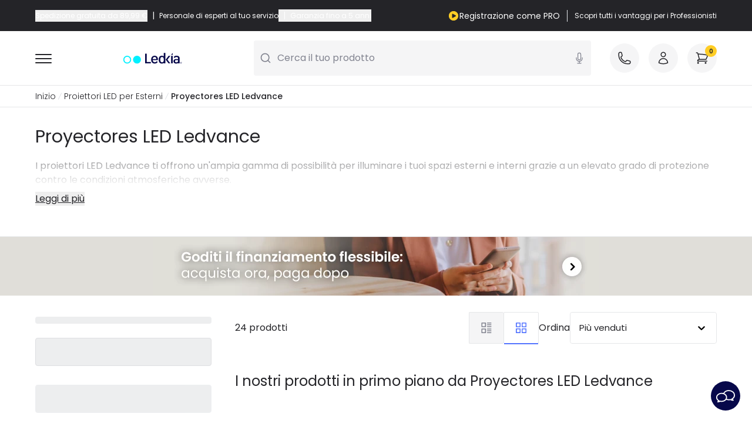

--- FILE ---
content_type: text/html; charset=UTF-8
request_url: https://www.ledkia.com/it/12696-acquistare-proyectores-led-ledvance
body_size: 120163
content:
<!DOCTYPE html>
<html lang="it-it">

<head>
    <meta charset="utf-8">
    <meta name="viewport" content="width=device-width, initial-scale=1">
    <meta name="csrf-token" content="AkcXDTcKFWjTcnrUNZfSQ8g7nIeeWcUDbWCdnplk">
    <link rel="icon" type="image/png" href="https://www.ledkia.com/img/core/favicons/ledkia_favicon.png" sizes="32x32" />
    <meta name="msapplication-TileImage" content="https://www.ledkia.com/img/core/favicons/ledkia_favicon.png">
    <link rel="preconnect" href="https://www.ledkia.com" crossorigin>

    <script type="text/javascript">
    const Ziggy = {"url":"https:\/\/www.ledkia.com","port":null,"defaults":{},"routes":{"debugbar.openhandler":{"uri":"_debugbar\/open","methods":["GET","HEAD"]},"debugbar.clockwork":{"uri":"_debugbar\/clockwork\/{id}","methods":["GET","HEAD"],"parameters":["id"]},"debugbar.assets.css":{"uri":"_debugbar\/assets\/stylesheets","methods":["GET","HEAD"]},"debugbar.assets.js":{"uri":"_debugbar\/assets\/javascript","methods":["GET","HEAD"]},"debugbar.cache.delete":{"uri":"_debugbar\/cache\/{key}\/{tags?}","methods":["DELETE"],"parameters":["key","tags"]},"debugbar.queries.explain":{"uri":"_debugbar\/queries\/explain","methods":["POST"]},"ignition.healthCheck":{"uri":"_ignition\/health-check","methods":["GET","HEAD"]},"ignition.executeSolution":{"uri":"_ignition\/execute-solution","methods":["POST"]},"ignition.updateConfig":{"uri":"_ignition\/update-config","methods":["POST"]},"es.home":{"uri":"es","methods":["GET","HEAD"]},"es.404-not-found":{"uri":"es\/404-not-found","methods":["GET","HEAD"]},"es.contact":{"uri":"es\/contactenos","methods":["GET","HEAD"]},"es.cms":{"uri":"es\/content\/{id_cms}-{url_rewrite_cms}","methods":["GET","HEAD"],"wheres":{"url_rewrite_cms":".*"},"parameters":["id_cms","url_rewrite_cms"]},"es.cms-preview":{"uri":"es\/preview-page","methods":["GET","HEAD"]},"es.manufacturers_main":{"uri":"es\/marcas","methods":["GET","HEAD"]},"es.partial_shipment_selection":{"uri":"es\/seleccion-envio-parcial","methods":["GET","HEAD"]},"es.order.list":{"uri":"es\/historial-de-pedidos","methods":["GET","HEAD"]},"es.order.detail":{"uri":"es\/order-detail","methods":["GET","HEAD"]},"es.invoices":{"uri":"es\/facturas","methods":["GET","HEAD"]},"es.discounts":{"uri":"es\/descuento","methods":["GET","HEAD"]},"es.my-account":{"uri":"es\/mi-cuenta","methods":["GET","HEAD"]},"es.wishlist":{"uri":"es\/wishlist","methods":["GET","HEAD"]},"es.addresses":{"uri":"es\/direcciones","methods":["GET","HEAD"]},"es.newsletter":{"uri":"es\/newsletter-area","methods":["GET","HEAD"]},"es.return.list":{"uri":"es\/devolucion-de-productos","methods":["GET","HEAD"]},"es.return.detail":{"uri":"es\/detalle-devolucion-de-productos\/{id_order_return}","methods":["GET","HEAD"],"parameters":["id_order_return"]},"es.customer-info":{"uri":"es\/identidad","methods":["GET","HEAD"]},"es.downloads":{"uri":"es\/descargas","methods":["GET","HEAD"]},"es.cart":{"uri":"es\/pedido-rapido","methods":["GET","HEAD"]},"es.checkout":{"uri":"es\/checkout","methods":["GET","HEAD"]},"es.category":{"uri":"es\/{id_category}-comprar-{slug_category}","methods":["GET","HEAD"],"parameters":["id_category","slug_category"]},"es.product":{"uri":"es\/comprar-{slug_category}\/{id_product}-{slug_product}","methods":["GET","HEAD"],"wheres":{"id_c":"[0-9]*"},"parameters":["slug_category","id_product","slug_product"]},"es.manufacturer":{"uri":"es\/{id_manufacturer}_{manufacturer}","methods":["GET","HEAD"],"parameters":["id_manufacturer","manufacturer"]},"pt.home":{"uri":"pt","methods":["GET","HEAD"]},"pt.404-not-found":{"uri":"pt\/404-not-found","methods":["GET","HEAD"]},"pt.contact":{"uri":"pt\/contactenos","methods":["GET","HEAD"]},"pt.cms":{"uri":"pt\/content\/{id_cms}-{url_rewrite_cms}","methods":["GET","HEAD"],"wheres":{"url_rewrite_cms":".*"},"parameters":["id_cms","url_rewrite_cms"]},"pt.cms-preview":{"uri":"pt\/preview-page","methods":["GET","HEAD"]},"pt.manufacturers_main":{"uri":"pt\/marcas","methods":["GET","HEAD"]},"pt.partial_shipment_selection":{"uri":"pt\/sele\u00e7\u00e3o-envio-parcial","methods":["GET","HEAD"]},"pt.order.list":{"uri":"pt\/historial-de-pedidos","methods":["GET","HEAD"]},"pt.order.detail":{"uri":"pt\/order-detail","methods":["GET","HEAD"]},"pt.invoices":{"uri":"pt\/contas","methods":["GET","HEAD"]},"pt.discounts":{"uri":"pt\/descuento","methods":["GET","HEAD"]},"pt.my-account":{"uri":"pt\/mi-cuenta","methods":["GET","HEAD"]},"pt.wishlist":{"uri":"pt\/wishlist","methods":["GET","HEAD"]},"pt.addresses":{"uri":"pt\/direcciones","methods":["GET","HEAD"]},"pt.newsletter":{"uri":"pt\/newsletter-area","methods":["GET","HEAD"]},"pt.return.list":{"uri":"pt\/devolucion-de-productos","methods":["GET","HEAD"]},"pt.return.detail":{"uri":"pt\/detalles-devolucion\/{id_order_return}","methods":["GET","HEAD"],"parameters":["id_order_return"]},"pt.customer-info":{"uri":"pt\/identidad","methods":["GET","HEAD"]},"pt.downloads":{"uri":"pt\/descargas","methods":["GET","HEAD"]},"pt.cart":{"uri":"pt\/ordem-rapida","methods":["GET","HEAD"]},"pt.checkout":{"uri":"pt\/checkout","methods":["GET","HEAD"]},"pt.category":{"uri":"pt\/{id_category}-comprar-{slug_category}","methods":["GET","HEAD"],"parameters":["id_category","slug_category"]},"pt.product":{"uri":"pt\/comprar-{slug_category}\/{id_product}-{slug_product}","methods":["GET","HEAD"],"wheres":{"id_c":"[0-9]*"},"parameters":["slug_category","id_product","slug_product"]},"pt.manufacturer":{"uri":"pt\/{id_manufacturer}_{manufacturer}","methods":["GET","HEAD"],"parameters":["id_manufacturer","manufacturer"]},"fr.home":{"uri":"fr","methods":["GET","HEAD"]},"fr.404-not-found":{"uri":"fr\/404-not-found","methods":["GET","HEAD"]},"fr.contact":{"uri":"fr\/contactez-nous","methods":["GET","HEAD"]},"fr.cms":{"uri":"fr\/content\/{id_cms}-{url_rewrite_cms}","methods":["GET","HEAD"],"wheres":{"url_rewrite_cms":".*"},"parameters":["id_cms","url_rewrite_cms"]},"fr.cms-preview":{"uri":"fr\/preview-page","methods":["GET","HEAD"]},"fr.manufacturers_main":{"uri":"fr\/marques","methods":["GET","HEAD"]},"fr.partial_shipment_selection":{"uri":"fr\/selection-expedition-partielle","methods":["GET","HEAD"]},"fr.order.list":{"uri":"fr\/historique-commandes","methods":["GET","HEAD"]},"fr.order.detail":{"uri":"fr\/details-commande","methods":["GET","HEAD"]},"fr.invoices":{"uri":"fr\/factures","methods":["GET","HEAD"]},"fr.discounts":{"uri":"fr\/reductions","methods":["GET","HEAD"]},"fr.my-account":{"uri":"fr\/mon-compte","methods":["GET","HEAD"]},"fr.wishlist":{"uri":"fr\/wishlist","methods":["GET","HEAD"]},"fr.addresses":{"uri":"fr\/adresses","methods":["GET","HEAD"]},"fr.newsletter":{"uri":"fr\/newsletter-area","methods":["GET","HEAD"]},"fr.return.list":{"uri":"fr\/retours-produit","methods":["GET","HEAD"]},"fr.return.detail":{"uri":"fr\/details-retour\/{id_order_return}","methods":["GET","HEAD"],"parameters":["id_order_return"]},"fr.customer-info":{"uri":"fr\/identite","methods":["GET","HEAD"]},"fr.downloads":{"uri":"fr\/telechargements","methods":["GET","HEAD"]},"fr.cart":{"uri":"fr\/panier","methods":["GET","HEAD"]},"fr.checkout":{"uri":"fr\/checkout","methods":["GET","HEAD"]},"fr.category":{"uri":"fr\/{id_category}-acheter-{slug_category}","methods":["GET","HEAD"],"parameters":["id_category","slug_category"]},"fr.product":{"uri":"fr\/acheter-{slug_category}\/{id_product}-{slug_product}","methods":["GET","HEAD"],"wheres":{"id_c":"[0-9]*"},"parameters":["slug_category","id_product","slug_product"]},"fr.manufacturer":{"uri":"fr\/{id_manufacturer}_{manufacturer}","methods":["GET","HEAD"],"parameters":["id_manufacturer","manufacturer"]},"it.home":{"uri":"it","methods":["GET","HEAD"]},"it.404-not-found":{"uri":"it\/404-not-found","methods":["GET","HEAD"]},"it.contact":{"uri":"it\/contactenos","methods":["GET","HEAD"]},"it.cms":{"uri":"it\/content\/{id_cms}-{url_rewrite_cms}","methods":["GET","HEAD"],"wheres":{"url_rewrite_cms":".*"},"parameters":["id_cms","url_rewrite_cms"]},"it.cms-preview":{"uri":"it\/preview-page","methods":["GET","HEAD"]},"it.manufacturers_main":{"uri":"it\/marche","methods":["GET","HEAD"]},"it.partial_shipment_selection":{"uri":"it\/selezione-spedizione-parziale","methods":["GET","HEAD"]},"it.order.list":{"uri":"it\/historial-de-pedidos","methods":["GET","HEAD"]},"it.order.detail":{"uri":"it\/dettagli-ordine","methods":["GET","HEAD"]},"it.invoices":{"uri":"it\/fatture","methods":["GET","HEAD"]},"it.discounts":{"uri":"it\/descuento","methods":["GET","HEAD"]},"it.my-account":{"uri":"it\/mi-cuenta","methods":["GET","HEAD"]},"it.wishlist":{"uri":"it\/wishlist","methods":["GET","HEAD"]},"it.addresses":{"uri":"it\/direcciones","methods":["GET","HEAD"]},"it.newsletter":{"uri":"it\/newsletter-area","methods":["GET","HEAD"]},"it.return.list":{"uri":"it\/devolucion-de-productos","methods":["GET","HEAD"]},"it.return.detail":{"uri":"it\/dettagli-ritorno\/{id_order_return}","methods":["GET","HEAD"],"parameters":["id_order_return"]},"it.customer-info":{"uri":"it\/identidad","methods":["GET","HEAD"]},"it.downloads":{"uri":"it\/downloads","methods":["GET","HEAD"]},"it.cart":{"uri":"it\/pedido-rapido","methods":["GET","HEAD"]},"it.checkout":{"uri":"it\/checkout","methods":["GET","HEAD"]},"it.category":{"uri":"it\/{id_category}-acquistare-{slug_category}","methods":["GET","HEAD"],"parameters":["id_category","slug_category"]},"it.product":{"uri":"it\/acquistare-{slug_category}\/{id_product}-{slug_product}","methods":["GET","HEAD"],"wheres":{"id_c":"[0-9]*"},"parameters":["slug_category","id_product","slug_product"]},"it.manufacturer":{"uri":"it\/{id_manufacturer}_{manufacturer}","methods":["GET","HEAD"],"parameters":["id_manufacturer","manufacturer"]},"de.home":{"uri":"de","methods":["GET","HEAD"]},"de.404-not-found":{"uri":"de\/404-not-found","methods":["GET","HEAD"]},"de.contact":{"uri":"de\/kontaktieren-sie-uns","methods":["GET","HEAD"]},"de.cms":{"uri":"de\/content\/{id_cms}-{url_rewrite_cms}","methods":["GET","HEAD"],"wheres":{"url_rewrite_cms":".*"},"parameters":["id_cms","url_rewrite_cms"]},"de.cms-preview":{"uri":"de\/preview-page","methods":["GET","HEAD"]},"de.manufacturers_main":{"uri":"de\/marken","methods":["GET","HEAD"]},"de.partial_shipment_selection":{"uri":"de\/auswahl-teillieferung","methods":["GET","HEAD"]},"de.order.list":{"uri":"de\/bestellungs-verlauf","methods":["GET","HEAD"]},"de.order.detail":{"uri":"de\/details-bestellung","methods":["GET","HEAD"]},"de.invoices":{"uri":"de\/faktura","methods":["GET","HEAD"]},"de.discounts":{"uri":"de\/rabatt","methods":["GET","HEAD"]},"de.my-account":{"uri":"de\/mein-konto","methods":["GET","HEAD"]},"de.wishlist":{"uri":"de\/wishlist","methods":["GET","HEAD"]},"de.addresses":{"uri":"de\/adresses","methods":["GET","HEAD"]},"de.newsletter":{"uri":"de\/newsletter-area","methods":["GET","HEAD"]},"de.return.list":{"uri":"de\/retour-des-produkts","methods":["GET","HEAD"]},"de.return.detail":{"uri":"de\/details-ruckgabe\/{id_order_return}","methods":["GET","HEAD"],"parameters":["id_order_return"]},"de.customer-info":{"uri":"de\/identitaet","methods":["GET","HEAD"]},"de.downloads":{"uri":"de\/downloads","methods":["GET","HEAD"]},"de.cart":{"uri":"de\/bestellung","methods":["GET","HEAD"]},"de.checkout":{"uri":"de\/checkout","methods":["GET","HEAD"]},"de.category":{"uri":"de\/{id_category}-kaufen-{slug_category}","methods":["GET","HEAD"],"parameters":["id_category","slug_category"]},"de.product":{"uri":"de\/kaufen-{slug_category}\/{id_product}-{slug_product}","methods":["GET","HEAD"],"wheres":{"id_c":"[0-9]*"},"parameters":["slug_category","id_product","slug_product"]},"de.manufacturer":{"uri":"de\/{id_manufacturer}_{manufacturer}","methods":["GET","HEAD"],"parameters":["id_manufacturer","manufacturer"]},"uk.home":{"uri":"uk","methods":["GET","HEAD"]},"uk.404-not-found":{"uri":"uk\/404-not-found","methods":["GET","HEAD"]},"uk.contact":{"uri":"uk\/contact","methods":["GET","HEAD"]},"uk.cms":{"uri":"uk\/content\/{id_cms}-{url_rewrite_cms}","methods":["GET","HEAD"],"wheres":{"url_rewrite_cms":".*"},"parameters":["id_cms","url_rewrite_cms"]},"uk.cms-preview":{"uri":"uk\/preview-page","methods":["GET","HEAD"]},"uk.manufacturers_main":{"uri":"uk\/brands","methods":["GET","HEAD"]},"uk.partial_shipment_selection":{"uri":"uk\/partial-shipment-selection","methods":["GET","HEAD"]},"uk.order.list":{"uri":"uk\/orders-history","methods":["GET","HEAD"]},"uk.order.detail":{"uri":"uk\/order-details","methods":["GET","HEAD"]},"uk.invoices":{"uri":"uk\/invoices","methods":["GET","HEAD"]},"uk.discounts":{"uri":"uk\/discount","methods":["GET","HEAD"]},"uk.my-account":{"uri":"uk\/my-account","methods":["GET","HEAD"]},"uk.wishlist":{"uri":"uk\/wishlist","methods":["GET","HEAD"]},"uk.addresses":{"uri":"uk\/addresses","methods":["GET","HEAD"]},"uk.newsletter":{"uri":"uk\/newsletter-area","methods":["GET","HEAD"]},"uk.return.list":{"uri":"uk\/order-follow","methods":["GET","HEAD"]},"uk.return.detail":{"uri":"uk\/return-details\/{id_order_return}","methods":["GET","HEAD"],"parameters":["id_order_return"]},"uk.customer-info":{"uri":"uk\/identity","methods":["GET","HEAD"]},"uk.downloads":{"uri":"uk\/downloads","methods":["GET","HEAD"]},"uk.cart":{"uri":"uk\/quick-purchase","methods":["GET","HEAD"]},"uk.checkout":{"uri":"uk\/checkout","methods":["GET","HEAD"]},"uk.category":{"uri":"uk\/{id_category}-buy-{slug_category}","methods":["GET","HEAD"],"parameters":["id_category","slug_category"]},"uk.product":{"uri":"uk\/buy-{slug_category}\/{id_product}-{slug_product}","methods":["GET","HEAD"],"wheres":{"id_c":"[0-9]*"},"parameters":["slug_category","id_product","slug_product"]},"uk.manufacturer":{"uri":"uk\/{id_manufacturer}_{manufacturer}","methods":["GET","HEAD"],"parameters":["id_manufacturer","manufacturer"]},"pl.home":{"uri":"pl","methods":["GET","HEAD"]},"pl.404-not-found":{"uri":"pl\/404-not-found","methods":["GET","HEAD"]},"pl.contact":{"uri":"pl\/kontakt","methods":["GET","HEAD"]},"pl.cms":{"uri":"pl\/content\/{id_cms}-{url_rewrite_cms}","methods":["GET","HEAD"],"wheres":{"url_rewrite_cms":".*"},"parameters":["id_cms","url_rewrite_cms"]},"pl.cms-preview":{"uri":"pl\/preview-page","methods":["GET","HEAD"]},"pl.manufacturers_main":{"uri":"pl\/marki","methods":["GET","HEAD"]},"pl.partial_shipment_selection":{"uri":"pl\/wybor-wysylki-czesiowej","methods":["GET","HEAD"]},"pl.order.list":{"uri":"pl\/historia-zamowien","methods":["GET","HEAD"]},"pl.order.detail":{"uri":"pl\/szczegoly-zamowienia","methods":["GET","HEAD"]},"pl.invoices":{"uri":"pl\/rachunki","methods":["GET","HEAD"]},"pl.discounts":{"uri":"pl\/znizka","methods":["GET","HEAD"]},"pl.my-account":{"uri":"pl\/moje-konto","methods":["GET","HEAD"]},"pl.wishlist":{"uri":"pl\/wishlist","methods":["GET","HEAD"]},"pl.addresses":{"uri":"pl\/adresy","methods":["GET","HEAD"]},"pl.newsletter":{"uri":"pl\/newsletter-area","methods":["GET","HEAD"]},"pl.return.list":{"uri":"pl\/zwrot-produktow","methods":["GET","HEAD"]},"pl.return.detail":{"uri":"pl\/szczegoly-zwrot\/{id_order_return}","methods":["GET","HEAD"],"parameters":["id_order_return"]},"pl.customer-info":{"uri":"pl\/tozsamosc","methods":["GET","HEAD"]},"pl.downloads":{"uri":"pl\/pliki-do-pobrania","methods":["GET","HEAD"]},"pl.cart":{"uri":"pl\/koszyk","methods":["GET","HEAD"]},"pl.checkout":{"uri":"pl\/checkout","methods":["GET","HEAD"]},"pl.category":{"uri":"pl\/{id_category}-kup-{slug_category}","methods":["GET","HEAD"],"parameters":["id_category","slug_category"]},"pl.product":{"uri":"pl\/kup-{slug_category}\/{id_product}-{slug_product}","methods":["GET","HEAD"],"wheres":{"id_c":"[0-9]*"},"parameters":["slug_category","id_product","slug_product"]},"pl.manufacturer":{"uri":"pl\/{id_manufacturer}_{manufacturer}","methods":["GET","HEAD"],"parameters":["id_manufacturer","manufacturer"]},"nl.home":{"uri":"nl","methods":["GET","HEAD"]},"nl.404-not-found":{"uri":"nl\/404-not-found","methods":["GET","HEAD"]},"nl.contact":{"uri":"nl\/contact-ons","methods":["GET","HEAD"]},"nl.cms":{"uri":"nl\/content\/{id_cms}-{url_rewrite_cms}","methods":["GET","HEAD"],"wheres":{"url_rewrite_cms":".*"},"parameters":["id_cms","url_rewrite_cms"]},"nl.cms-preview":{"uri":"nl\/preview-page","methods":["GET","HEAD"]},"nl.manufacturers_main":{"uri":"nl\/merken","methods":["GET","HEAD"]},"nl.partial_shipment_selection":{"uri":"nl\/selectie-gedeeltelijke-verzending","methods":["GET","HEAD"]},"nl.order.list":{"uri":"nl\/bestelgeschiedenis","methods":["GET","HEAD"]},"nl.order.detail":{"uri":"nl\/bestelgegevens","methods":["GET","HEAD"]},"nl.invoices":{"uri":"nl\/rekeningen","methods":["GET","HEAD"]},"nl.discounts":{"uri":"nl\/korting","methods":["GET","HEAD"]},"nl.my-account":{"uri":"nl\/mijn-account","methods":["GET","HEAD"]},"nl.wishlist":{"uri":"nl\/wishlist","methods":["GET","HEAD"]},"nl.addresses":{"uri":"nl\/adressen","methods":["GET","HEAD"]},"nl.newsletter":{"uri":"nl\/newsletter-area","methods":["GET","HEAD"]},"nl.return.list":{"uri":"nl\/productretournering","methods":["GET","HEAD"]},"nl.return.detail":{"uri":"nl\/details-terugkeer\/{id_order_return}","methods":["GET","HEAD"],"parameters":["id_order_return"]},"nl.customer-info":{"uri":"nl\/inloggen","methods":["GET","HEAD"]},"nl.downloads":{"uri":"nl\/downloads","methods":["GET","HEAD"]},"nl.cart":{"uri":"nl\/bestel-snel","methods":["GET","HEAD"]},"nl.checkout":{"uri":"nl\/checkout","methods":["GET","HEAD"]},"nl.category":{"uri":"nl\/{id_category}-kopen-{slug_category}","methods":["GET","HEAD"],"parameters":["id_category","slug_category"]},"nl.product":{"uri":"nl\/kopen-{slug_category}\/{id_product}-{slug_product}","methods":["GET","HEAD"],"wheres":{"id_c":"[0-9]*"},"parameters":["slug_category","id_product","slug_product"]},"nl.manufacturer":{"uri":"nl\/{id_manufacturer}_{manufacturer}","methods":["GET","HEAD"],"parameters":["id_manufacturer","manufacturer"]},"ie.home":{"uri":"ie","methods":["GET","HEAD"]},"ie.404-not-found":{"uri":"ie\/404-not-found","methods":["GET","HEAD"]},"ie.contact":{"uri":"ie\/contact","methods":["GET","HEAD"]},"ie.cms":{"uri":"ie\/content\/{id_cms}-{url_rewrite_cms}","methods":["GET","HEAD"],"wheres":{"url_rewrite_cms":".*"},"parameters":["id_cms","url_rewrite_cms"]},"ie.cms-preview":{"uri":"ie\/preview-page","methods":["GET","HEAD"]},"ie.manufacturers_main":{"uri":"ie\/brands","methods":["GET","HEAD"]},"ie.partial_shipment_selection":{"uri":"ie\/partial-shipment-selection","methods":["GET","HEAD"]},"ie.order.list":{"uri":"ie\/orders-history","methods":["GET","HEAD"]},"ie.order.detail":{"uri":"ie\/order-details","methods":["GET","HEAD"]},"ie.invoices":{"uri":"ie\/invoices","methods":["GET","HEAD"]},"ie.discounts":{"uri":"ie\/discount","methods":["GET","HEAD"]},"ie.my-account":{"uri":"ie\/my-account","methods":["GET","HEAD"]},"ie.wishlist":{"uri":"ie\/wishlist","methods":["GET","HEAD"]},"ie.addresses":{"uri":"ie\/addresses","methods":["GET","HEAD"]},"ie.newsletter":{"uri":"ie\/newsletter-area","methods":["GET","HEAD"]},"ie.return.list":{"uri":"ie\/devolucion-de-productos","methods":["GET","HEAD"]},"ie.return.detail":{"uri":"ie\/return-details\/{id_order_return}","methods":["GET","HEAD"],"parameters":["id_order_return"]},"ie.customer-info":{"uri":"ie\/identity","methods":["GET","HEAD"]},"ie.downloads":{"uri":"ie\/downloads","methods":["GET","HEAD"]},"ie.cart":{"uri":"ie\/quick-purchase","methods":["GET","HEAD"]},"ie.checkout":{"uri":"ie\/checkout","methods":["GET","HEAD"]},"ie.category":{"uri":"ie\/{id_category}-buy-{slug_category}","methods":["GET","HEAD"],"parameters":["id_category","slug_category"]},"ie.product":{"uri":"ie\/buy-{slug_category}\/{id_product}-{slug_product}","methods":["GET","HEAD"],"wheres":{"id_c":"[0-9]*"},"parameters":["slug_category","id_product","slug_product"]},"ie.manufacturer":{"uri":"ie\/{id_manufacturer}_{manufacturer}","methods":["GET","HEAD"],"parameters":["id_manufacturer","manufacturer"]},"at.home":{"uri":"at","methods":["GET","HEAD"]},"at.404-not-found":{"uri":"at\/404-not-found","methods":["GET","HEAD"]},"at.contact":{"uri":"at\/kontaktieren-sie-uns","methods":["GET","HEAD"]},"at.cms":{"uri":"at\/content\/{id_cms}-{url_rewrite_cms}","methods":["GET","HEAD"],"wheres":{"url_rewrite_cms":".*"},"parameters":["id_cms","url_rewrite_cms"]},"at.cms-preview":{"uri":"at\/preview-page","methods":["GET","HEAD"]},"at.manufacturers_main":{"uri":"at\/marken","methods":["GET","HEAD"]},"at.partial_shipment_selection":{"uri":"at\/auswahl-teillieferung","methods":["GET","HEAD"]},"at.order.list":{"uri":"at\/bestellungs-verlauf","methods":["GET","HEAD"]},"at.order.detail":{"uri":"at\/details-bestellung","methods":["GET","HEAD"]},"at.invoices":{"uri":"at\/faktura","methods":["GET","HEAD"]},"at.discounts":{"uri":"at\/rabatt","methods":["GET","HEAD"]},"at.my-account":{"uri":"at\/mein-konto","methods":["GET","HEAD"]},"at.wishlist":{"uri":"at\/wishlist","methods":["GET","HEAD"]},"at.addresses":{"uri":"at\/adresses","methods":["GET","HEAD"]},"at.newsletter":{"uri":"at\/newsletter-area","methods":["GET","HEAD"]},"at.return.list":{"uri":"at\/retour-des-produkts","methods":["GET","HEAD"]},"at.return.detail":{"uri":"at\/details-ruckgabe\/{id_order_return}","methods":["GET","HEAD"],"parameters":["id_order_return"]},"at.customer-info":{"uri":"at\/identitaet","methods":["GET","HEAD"]},"at.downloads":{"uri":"at\/downloads","methods":["GET","HEAD"]},"at.cart":{"uri":"at\/bestellung","methods":["GET","HEAD"]},"at.checkout":{"uri":"at\/checkout","methods":["GET","HEAD"]},"at.category":{"uri":"at\/{id_category}-kaufen-{slug_category}","methods":["GET","HEAD"],"parameters":["id_category","slug_category"]},"at.product":{"uri":"at\/kaufen-{slug_category}\/{id_product}-{slug_product}","methods":["GET","HEAD"],"wheres":{"id_c":"[0-9]*"},"parameters":["slug_category","id_product","slug_product"]},"at.manufacturer":{"uri":"at\/{id_manufacturer}_{manufacturer}","methods":["GET","HEAD"],"parameters":["id_manufacturer","manufacturer"]},"be.home":{"uri":"be","methods":["GET","HEAD"]},"be.404-not-found":{"uri":"be\/404-not-found","methods":["GET","HEAD"]},"be.contact":{"uri":"be\/contact-ons","methods":["GET","HEAD"]},"be.cms":{"uri":"be\/content\/{id_cms}-{url_rewrite_cms}","methods":["GET","HEAD"],"wheres":{"url_rewrite_cms":".*"},"parameters":["id_cms","url_rewrite_cms"]},"be.cms-preview":{"uri":"be\/preview-page","methods":["GET","HEAD"]},"be.manufacturers_main":{"uri":"be\/merken","methods":["GET","HEAD"]},"be.partial_shipment_selection":{"uri":"be\/selectie-gedeeltelijke-verzending","methods":["GET","HEAD"]},"be.order.list":{"uri":"be\/bestelgeschiedenis","methods":["GET","HEAD"]},"be.order.detail":{"uri":"be\/bestelgegevens","methods":["GET","HEAD"]},"be.invoices":{"uri":"be\/rekeningen","methods":["GET","HEAD"]},"be.discounts":{"uri":"be\/korting","methods":["GET","HEAD"]},"be.my-account":{"uri":"be\/mijn-account","methods":["GET","HEAD"]},"be.wishlist":{"uri":"be\/wishlist","methods":["GET","HEAD"]},"be.addresses":{"uri":"be\/adressen","methods":["GET","HEAD"]},"be.newsletter":{"uri":"be\/newsletter-area","methods":["GET","HEAD"]},"be.return.list":{"uri":"be\/order-follow-core","methods":["GET","HEAD"]},"be.return.detail":{"uri":"be\/details-ruckgabe\/{id_order_return}","methods":["GET","HEAD"],"parameters":["id_order_return"]},"be.customer-info":{"uri":"be\/inloggen","methods":["GET","HEAD"]},"be.downloads":{"uri":"be\/downloads","methods":["GET","HEAD"]},"be.cart":{"uri":"be\/bestel-snel","methods":["GET","HEAD"]},"be.checkout":{"uri":"be\/checkout","methods":["GET","HEAD"]},"be.category":{"uri":"be\/{id_category}-kopen-{slug_category}","methods":["GET","HEAD"],"parameters":["id_category","slug_category"]},"be.product":{"uri":"be\/kopen-{slug_category}\/{id_product}-{slug_product}","methods":["GET","HEAD"],"wheres":{"id_c":"[0-9]*"},"parameters":["slug_category","id_product","slug_product"]},"be.manufacturer":{"uri":"be\/{id_manufacturer}_{manufacturer}","methods":["GET","HEAD"],"parameters":["id_manufacturer","manufacturer"]},"ch.home":{"uri":"ch","methods":["GET","HEAD"]},"ch.404-not-found":{"uri":"ch\/404-not-found","methods":["GET","HEAD"]},"ch.contact":{"uri":"ch\/kontaktieren-sie-uns","methods":["GET","HEAD"]},"ch.cms":{"uri":"ch\/content\/{id_cms}-{url_rewrite_cms}","methods":["GET","HEAD"],"wheres":{"url_rewrite_cms":".*"},"parameters":["id_cms","url_rewrite_cms"]},"ch.cms-preview":{"uri":"ch\/preview-page","methods":["GET","HEAD"]},"ch.manufacturers_main":{"uri":"ch\/marken","methods":["GET","HEAD"]},"ch.partial_shipment_selection":{"uri":"ch\/auswahl-teillieferung","methods":["GET","HEAD"]},"ch.order.list":{"uri":"ch\/bestellungs-verlauf","methods":["GET","HEAD"]},"ch.order.detail":{"uri":"ch\/details-bestellung","methods":["GET","HEAD"]},"ch.invoices":{"uri":"ch\/faktura","methods":["GET","HEAD"]},"ch.discounts":{"uri":"ch\/rabatt","methods":["GET","HEAD"]},"ch.my-account":{"uri":"ch\/mein-konto","methods":["GET","HEAD"]},"ch.wishlist":{"uri":"ch\/wishlist","methods":["GET","HEAD"]},"ch.addresses":{"uri":"ch\/adresses","methods":["GET","HEAD"]},"ch.newsletter":{"uri":"ch\/newsletter-area","methods":["GET","HEAD"]},"ch.return.list":{"uri":"ch\/retour-des-produkts","methods":["GET","HEAD"]},"ch.return.detail":{"uri":"ch\/return-details\/{id_order_return}","methods":["GET","HEAD"],"parameters":["id_order_return"]},"ch.customer-info":{"uri":"ch\/identitaet","methods":["GET","HEAD"]},"ch.downloads":{"uri":"ch\/downloads","methods":["GET","HEAD"]},"ch.cart":{"uri":"ch\/bestellung","methods":["GET","HEAD"]},"ch.checkout":{"uri":"ch\/checkout","methods":["GET","HEAD"]},"ch.category":{"uri":"ch\/{id_category}-kaufen-{slug_category}","methods":["GET","HEAD"],"parameters":["id_category","slug_category"]},"ch.product":{"uri":"ch\/kaufen-{slug_category}\/{id_product}-{slug_product}","methods":["GET","HEAD"],"wheres":{"id_c":"[0-9]*"},"parameters":["slug_category","id_product","slug_product"]},"ch.manufacturer":{"uri":"ch\/{id_manufacturer}_{manufacturer}","methods":["GET","HEAD"],"parameters":["id_manufacturer","manufacturer"]},"cz.home":{"uri":"cz","methods":["GET","HEAD"]},"cz.404-not-found":{"uri":"cz\/404-not-found","methods":["GET","HEAD"]},"cz.contact":{"uri":"cz\/kontakt","methods":["GET","HEAD"]},"cz.cms":{"uri":"cz\/content\/{id_cms}-{url_rewrite_cms}","methods":["GET","HEAD"],"wheres":{"url_rewrite_cms":".*"},"parameters":["id_cms","url_rewrite_cms"]},"cz.cms-preview":{"uri":"cz\/preview-page","methods":["GET","HEAD"]},"cz.manufacturers_main":{"uri":"cz\/znacky","methods":["GET","HEAD"]},"cz.partial_shipment_selection":{"uri":"cz\/vyber-castecneho-odeslani","methods":["GET","HEAD"]},"cz.order.list":{"uri":"cz\/historia-zamowien","methods":["GET","HEAD"]},"cz.order.detail":{"uri":"cz\/podrobnosti-objednavce","methods":["GET","HEAD"]},"cz.invoices":{"uri":"cz\/rachunki","methods":["GET","HEAD"]},"cz.discounts":{"uri":"cz\/znizka","methods":["GET","HEAD"]},"cz.my-account":{"uri":"cz\/moje-konto","methods":["GET","HEAD"]},"cz.wishlist":{"uri":"cz\/wishlist","methods":["GET","HEAD"]},"cz.addresses":{"uri":"cz\/adresy","methods":["GET","HEAD"]},"cz.newsletter":{"uri":"cz\/newsletter-area","methods":["GET","HEAD"]},"cz.return.list":{"uri":"cz\/zwrot-produktow","methods":["GET","HEAD"]},"cz.return.detail":{"uri":"cz\/podrobnosti-navrat\/{id_order_return}","methods":["GET","HEAD"],"parameters":["id_order_return"]},"cz.customer-info":{"uri":"cz\/tozsamosc","methods":["GET","HEAD"]},"cz.downloads":{"uri":"cz\/ke-stazeni","methods":["GET","HEAD"]},"cz.cart":{"uri":"cz\/koszyk","methods":["GET","HEAD"]},"cz.checkout":{"uri":"cz\/checkout","methods":["GET","HEAD"]},"cz.category":{"uri":"cz\/{id_category}-koupit-{slug_category}","methods":["GET","HEAD"],"parameters":["id_category","slug_category"]},"cz.product":{"uri":"cz\/koupit-{slug_category}\/{id_product}-{slug_product}","methods":["GET","HEAD"],"wheres":{"id_c":"[0-9]*"},"parameters":["slug_category","id_product","slug_product"]},"cz.manufacturer":{"uri":"cz\/{id_manufacturer}_{manufacturer}","methods":["GET","HEAD"],"parameters":["id_manufacturer","manufacturer"]},"lyco.404-not-found":{"uri":"404-not-found","methods":["GET","HEAD"]},"lyco.contact":{"uri":"contact","methods":["GET","HEAD"]},"lyco.cms":{"uri":"content\/{id_cms}-{url_rewrite_cms}","methods":["GET","HEAD"],"wheres":{"url_rewrite_cms":".*"},"parameters":["id_cms","url_rewrite_cms"]},"lyco.cms-preview":{"uri":"preview-page","methods":["GET","HEAD"]},"lyco.manufacturers_main":{"uri":"brands","methods":["GET","HEAD"]},"lyco.partial_shipment_selection":{"uri":"partial-shipment-selection","methods":["GET","HEAD"]},"lyco.my-account":{"uri":"my-account","methods":["GET","HEAD"]},"lyco.order.list":{"uri":"orders-history","methods":["GET","HEAD"]},"lyco.order.orders_archived":{"uri":"orders-history\/archived","methods":["GET","HEAD"]},"lyco.order.detail":{"uri":"order-details\/{id_order}","methods":["GET","HEAD"],"parameters":["id_order"]},"lyco.invoices":{"uri":"invoices","methods":["GET","HEAD"]},"lyco.discounts":{"uri":"discount","methods":["GET","HEAD"]},"lyco.wishlist":{"uri":"wishlist","methods":["GET","HEAD"]},"lyco.addresses":{"uri":"addresses","methods":["GET","HEAD"]},"lyco.newsletter":{"uri":"newsletter-area","methods":["GET","HEAD"]},"lyco.return.list":{"uri":"order-follow","methods":["GET","HEAD"]},"lyco.return.detail":{"uri":"return-details\/{id_order_return}","methods":["GET","HEAD"],"parameters":["id_order_return"]},"lyco.customer-info":{"uri":"identity","methods":["GET","HEAD"]},"lyco.downloads":{"uri":"downloads","methods":["GET","HEAD"]},"lyco.cart":{"uri":"quick-purchase","methods":["GET","HEAD"]},"lyco.checkout":{"uri":"checkout","methods":["GET","HEAD"]},"lyco.manufacturer":{"uri":"{id_manufacturer}_{manufacturer}","methods":["GET","HEAD"],"parameters":["id_manufacturer","manufacturer"]},"lyco.dynamic":{"uri":"{path?}","methods":["GET","HEAD"],"wheres":{"path":"^(?!(ajax|storage))(.*)$"},"parameters":["path"]},"lyco.product":{"uri":"{id_product}-{slug_product}.html","methods":["GET","HEAD"],"wheres":{"id_c":"[0-9]*"},"parameters":["id_product","slug_product"]},"lyco.category":{"uri":"{id_category}-{slug_category}","methods":["GET","HEAD"],"parameters":["id_category","slug_category"]},"wl.home":{"uri":"wl","methods":["GET","HEAD"]},"wl.404-not-found":{"uri":"wl\/404-not-found","methods":["GET","HEAD"]},"wl.contact":{"uri":"wl\/contactenos","methods":["GET","HEAD"]},"wl.cms":{"uri":"wl\/content\/{id_cms}-{url_rewrite_cms}","methods":["GET","HEAD"],"wheres":{"url_rewrite_cms":".*"},"parameters":["id_cms","url_rewrite_cms"]},"wl.cms-preview":{"uri":"wl\/preview-page","methods":["GET","HEAD"]},"wl.manufacturers_main":{"uri":"wl\/marcas","methods":["GET","HEAD"]},"wl.partial_shipment_selection":{"uri":"wl\/seleccion-envio-parcial","methods":["GET","HEAD"]},"wl.order.list":{"uri":"wl\/historial-de-pedidos","methods":["GET","HEAD"]},"wl.order.detail":{"uri":"wl\/order-detail","methods":["GET","HEAD"]},"wl.invoices":{"uri":"wl\/facturas","methods":["GET","HEAD"]},"wl.discounts":{"uri":"wl\/descuento","methods":["GET","HEAD"]},"wl.my-account":{"uri":"wl\/mi-cuenta","methods":["GET","HEAD"]},"wl.wishlist":{"uri":"wl\/wishlist","methods":["GET","HEAD"]},"wl.addresses":{"uri":"wl\/direcciones","methods":["GET","HEAD"]},"wl.newsletter":{"uri":"wl\/newsletter-area","methods":["GET","HEAD"]},"wl.return.list":{"uri":"wl\/devolucion-de-productos","methods":["GET","HEAD"]},"wl.return.detail":{"uri":"wl\/detalles-devolucion\/{id_order_return}","methods":["GET","HEAD"],"parameters":["id_order_return"]},"wl.customer-info":{"uri":"wl\/identidad","methods":["GET","HEAD"]},"wl.downloads":{"uri":"wl\/descargas","methods":["GET","HEAD"]},"wl.cart":{"uri":"wl\/pedido-rapido","methods":["GET","HEAD"]},"wl.checkout":{"uri":"wl\/checkout","methods":["GET","HEAD"]},"wl.category":{"uri":"wl\/{id_category}-comprar-{slug_category}","methods":["GET","HEAD"],"parameters":["id_category","slug_category"]},"wl.product":{"uri":"wl\/comprar-{slug_category}\/{id_product}-{slug_product}","methods":["GET","HEAD"],"wheres":{"id_c":"[0-9]*"},"parameters":["slug_category","id_product","slug_product"]},"wl.manufacturer":{"uri":"wl\/{id_manufacturer}_{manufacturer}","methods":["GET","HEAD"],"parameters":["id_manufacturer","manufacturer"]},"storage.media":{"uri":"storage\/resource\/{file_path}","methods":["GET","HEAD"],"wheres":{"file_path":"media\/.*"},"parameters":["file_path"]}}};

    !function(t,r){"object"==typeof exports&&"undefined"!=typeof module?module.exports=r():"function"==typeof define&&define.amd?define(r):(t||self).route=r()}(this,function(){function t(t,r){for(var e=0;e<r.length;e++){var n=r[e];n.enumerable=n.enumerable||!1,n.configurable=!0,"value"in n&&(n.writable=!0),Object.defineProperty(t,"symbol"==typeof(o=function(t,r){if("object"!=typeof t||null===t)return t;var e=t[Symbol.toPrimitive];if(void 0!==e){var n=e.call(t,"string");if("object"!=typeof n)return n;throw new TypeError("@@toPrimitive must return a primitive value.")}return String(t)}(n.key))?o:String(o),n)}var o}function r(r,e,n){return e&&t(r.prototype,e),n&&t(r,n),Object.defineProperty(r,"prototype",{writable:!1}),r}function e(){return e=Object.assign?Object.assign.bind():function(t){for(var r=1;r<arguments.length;r++){var e=arguments[r];for(var n in e)Object.prototype.hasOwnProperty.call(e,n)&&(t[n]=e[n])}return t},e.apply(this,arguments)}function n(t){return n=Object.setPrototypeOf?Object.getPrototypeOf.bind():function(t){return t.__proto__||Object.getPrototypeOf(t)},n(t)}function o(t,r){return o=Object.setPrototypeOf?Object.setPrototypeOf.bind():function(t,r){return t.__proto__=r,t},o(t,r)}function i(t,r,e){return i=function(){if("undefined"==typeof Reflect||!Reflect.construct)return!1;if(Reflect.construct.sham)return!1;if("function"==typeof Proxy)return!0;try{return Boolean.prototype.valueOf.call(Reflect.construct(Boolean,[],function(){})),!0}catch(t){return!1}}()?Reflect.construct.bind():function(t,r,e){var n=[null];n.push.apply(n,r);var i=new(Function.bind.apply(t,n));return e&&o(i,e.prototype),i},i.apply(null,arguments)}function u(t){var r="function"==typeof Map?new Map:void 0;return u=function(t){if(null===t||-1===Function.toString.call(t).indexOf("[native code]"))return t;if("function"!=typeof t)throw new TypeError("Super expression must either be null or a function");if(void 0!==r){if(r.has(t))return r.get(t);r.set(t,e)}function e(){return i(t,arguments,n(this).constructor)}return e.prototype=Object.create(t.prototype,{constructor:{value:e,enumerable:!1,writable:!0,configurable:!0}}),o(e,t)},u(t)}var f=String.prototype.replace,a=/%20/g,c="RFC3986",l={default:c,formatters:{RFC1738:function(t){return f.call(t,a,"+")},RFC3986:function(t){return String(t)}},RFC1738:"RFC1738",RFC3986:c},s=Object.prototype.hasOwnProperty,v=Array.isArray,p=function(){for(var t=[],r=0;r<256;++r)t.push("%"+((r<16?"0":"")+r.toString(16)).toUpperCase());return t}(),y=function(t,r){for(var e=r&&r.plainObjects?Object.create(null):{},n=0;n<t.length;++n)void 0!==t[n]&&(e[n]=t[n]);return e},d={arrayToObject:y,assign:function(t,r){return Object.keys(r).reduce(function(t,e){return t[e]=r[e],t},t)},combine:function(t,r){return[].concat(t,r)},compact:function(t){for(var r=[{obj:{o:t},prop:"o"}],e=[],n=0;n<r.length;++n)for(var o=r[n],i=o.obj[o.prop],u=Object.keys(i),f=0;f<u.length;++f){var a=u[f],c=i[a];"object"==typeof c&&null!==c&&-1===e.indexOf(c)&&(r.push({obj:i,prop:a}),e.push(c))}return function(t){for(;t.length>1;){var r=t.pop(),e=r.obj[r.prop];if(v(e)){for(var n=[],o=0;o<e.length;++o)void 0!==e[o]&&n.push(e[o]);r.obj[r.prop]=n}}}(r),t},decode:function(t,r,e){var n=t.replace(/\+/g," ");if("iso-8859-1"===e)return n.replace(/%[0-9a-f]{2}/gi,unescape);try{return decodeURIComponent(n)}catch(t){return n}},encode:function(t,r,e,n,o){if(0===t.length)return t;var i=t;if("symbol"==typeof t?i=Symbol.prototype.toString.call(t):"string"!=typeof t&&(i=String(t)),"iso-8859-1"===e)return escape(i).replace(/%u[0-9a-f]{4}/gi,function(t){return"%26%23"+parseInt(t.slice(2),16)+"%3B"});for(var u="",f=0;f<i.length;++f){var a=i.charCodeAt(f);45===a||46===a||95===a||126===a||a>=48&&a<=57||a>=65&&a<=90||a>=97&&a<=122||o===l.RFC1738&&(40===a||41===a)?u+=i.charAt(f):a<128?u+=p[a]:a<2048?u+=p[192|a>>6]+p[128|63&a]:a<55296||a>=57344?u+=p[224|a>>12]+p[128|a>>6&63]+p[128|63&a]:(a=65536+((1023&a)<<10|1023&i.charCodeAt(f+=1)),u+=p[240|a>>18]+p[128|a>>12&63]+p[128|a>>6&63]+p[128|63&a])}return u},isBuffer:function(t){return!(!t||"object"!=typeof t||!(t.constructor&&t.constructor.isBuffer&&t.constructor.isBuffer(t)))},isRegExp:function(t){return"[object RegExp]"===Object.prototype.toString.call(t)},maybeMap:function(t,r){if(v(t)){for(var e=[],n=0;n<t.length;n+=1)e.push(r(t[n]));return e}return r(t)},merge:function t(r,e,n){if(!e)return r;if("object"!=typeof e){if(v(r))r.push(e);else{if(!r||"object"!=typeof r)return[r,e];(n&&(n.plainObjects||n.allowPrototypes)||!s.call(Object.prototype,e))&&(r[e]=!0)}return r}if(!r||"object"!=typeof r)return[r].concat(e);var o=r;return v(r)&&!v(e)&&(o=y(r,n)),v(r)&&v(e)?(e.forEach(function(e,o){if(s.call(r,o)){var i=r[o];i&&"object"==typeof i&&e&&"object"==typeof e?r[o]=t(i,e,n):r.push(e)}else r[o]=e}),r):Object.keys(e).reduce(function(r,o){var i=e[o];return r[o]=s.call(r,o)?t(r[o],i,n):i,r},o)}},b=Object.prototype.hasOwnProperty,h={brackets:function(t){return t+"[]"},comma:"comma",indices:function(t,r){return t+"["+r+"]"},repeat:function(t){return t}},g=Array.isArray,m=String.prototype.split,j=Array.prototype.push,w=function(t,r){j.apply(t,g(r)?r:[r])},O=Date.prototype.toISOString,E=l.default,R={addQueryPrefix:!1,allowDots:!1,charset:"utf-8",charsetSentinel:!1,delimiter:"&",encode:!0,encoder:d.encode,encodeValuesOnly:!1,format:E,formatter:l.formatters[E],indices:!1,serializeDate:function(t){return O.call(t)},skipNulls:!1,strictNullHandling:!1},S=function t(r,e,n,o,i,u,f,a,c,l,s,v,p,y){var b,h=r;if("function"==typeof f?h=f(e,h):h instanceof Date?h=l(h):"comma"===n&&g(h)&&(h=d.maybeMap(h,function(t){return t instanceof Date?l(t):t})),null===h){if(o)return u&&!p?u(e,R.encoder,y,"key",s):e;h=""}if("string"==typeof(b=h)||"number"==typeof b||"boolean"==typeof b||"symbol"==typeof b||"bigint"==typeof b||d.isBuffer(h)){if(u){var j=p?e:u(e,R.encoder,y,"key",s);if("comma"===n&&p){for(var O=m.call(String(h),","),E="",S=0;S<O.length;++S)E+=(0===S?"":",")+v(u(O[S],R.encoder,y,"value",s));return[v(j)+"="+E]}return[v(j)+"="+v(u(h,R.encoder,y,"value",s))]}return[v(e)+"="+v(String(h))]}var T,k=[];if(void 0===h)return k;if("comma"===n&&g(h))T=[{value:h.length>0?h.join(",")||null:void 0}];else if(g(f))T=f;else{var x=Object.keys(h);T=a?x.sort(a):x}for(var N=0;N<T.length;++N){var C=T[N],A="object"==typeof C&&void 0!==C.value?C.value:h[C];if(!i||null!==A){var D=g(h)?"function"==typeof n?n(e,C):e:e+(c?"."+C:"["+C+"]");w(k,t(A,D,n,o,i,u,f,a,c,l,s,v,p,y))}}return k},T=Object.prototype.hasOwnProperty,k=Array.isArray,x={allowDots:!1,allowPrototypes:!1,arrayLimit:20,charset:"utf-8",charsetSentinel:!1,comma:!1,decoder:d.decode,delimiter:"&",depth:5,ignoreQueryPrefix:!1,interpretNumericEntities:!1,parameterLimit:1e3,parseArrays:!0,plainObjects:!1,strictNullHandling:!1},N=function(t){return t.replace(/&#(\d+);/g,function(t,r){return String.fromCharCode(parseInt(r,10))})},C=function(t,r){return t&&"string"==typeof t&&r.comma&&t.indexOf(",")>-1?t.split(","):t},A=function(t,r,e,n){if(t){var o=e.allowDots?t.replace(/\.([^.[]+)/g,"[$1]"):t,i=/(\[[^[\]]*])/g,u=e.depth>0&&/(\[[^[\]]*])/.exec(o),f=u?o.slice(0,u.index):o,a=[];if(f){if(!e.plainObjects&&T.call(Object.prototype,f)&&!e.allowPrototypes)return;a.push(f)}for(var c=0;e.depth>0&&null!==(u=i.exec(o))&&c<e.depth;){if(c+=1,!e.plainObjects&&T.call(Object.prototype,u[1].slice(1,-1))&&!e.allowPrototypes)return;a.push(u[1])}return u&&a.push("["+o.slice(u.index)+"]"),function(t,r,e,n){for(var o=n?r:C(r,e),i=t.length-1;i>=0;--i){var u,f=t[i];if("[]"===f&&e.parseArrays)u=[].concat(o);else{u=e.plainObjects?Object.create(null):{};var a="["===f.charAt(0)&&"]"===f.charAt(f.length-1)?f.slice(1,-1):f,c=parseInt(a,10);e.parseArrays||""!==a?!isNaN(c)&&f!==a&&String(c)===a&&c>=0&&e.parseArrays&&c<=e.arrayLimit?(u=[])[c]=o:"__proto__"!==a&&(u[a]=o):u={0:o}}o=u}return o}(a,r,e,n)}},D=function(t,r){var e=function(t){if(!t)return x;if(null!=t.decoder&&"function"!=typeof t.decoder)throw new TypeError("Decoder has to be a function.");if(void 0!==t.charset&&"utf-8"!==t.charset&&"iso-8859-1"!==t.charset)throw new TypeError("The charset option must be either utf-8, iso-8859-1, or undefined");return{allowDots:void 0===t.allowDots?x.allowDots:!!t.allowDots,allowPrototypes:"boolean"==typeof t.allowPrototypes?t.allowPrototypes:x.allowPrototypes,arrayLimit:"number"==typeof t.arrayLimit?t.arrayLimit:x.arrayLimit,charset:void 0===t.charset?x.charset:t.charset,charsetSentinel:"boolean"==typeof t.charsetSentinel?t.charsetSentinel:x.charsetSentinel,comma:"boolean"==typeof t.comma?t.comma:x.comma,decoder:"function"==typeof t.decoder?t.decoder:x.decoder,delimiter:"string"==typeof t.delimiter||d.isRegExp(t.delimiter)?t.delimiter:x.delimiter,depth:"number"==typeof t.depth||!1===t.depth?+t.depth:x.depth,ignoreQueryPrefix:!0===t.ignoreQueryPrefix,interpretNumericEntities:"boolean"==typeof t.interpretNumericEntities?t.interpretNumericEntities:x.interpretNumericEntities,parameterLimit:"number"==typeof t.parameterLimit?t.parameterLimit:x.parameterLimit,parseArrays:!1!==t.parseArrays,plainObjects:"boolean"==typeof t.plainObjects?t.plainObjects:x.plainObjects,strictNullHandling:"boolean"==typeof t.strictNullHandling?t.strictNullHandling:x.strictNullHandling}}(r);if(""===t||null==t)return e.plainObjects?Object.create(null):{};for(var n="string"==typeof t?function(t,r){var e,n={},o=(r.ignoreQueryPrefix?t.replace(/^\?/,""):t).split(r.delimiter,Infinity===r.parameterLimit?void 0:r.parameterLimit),i=-1,u=r.charset;if(r.charsetSentinel)for(e=0;e<o.length;++e)0===o[e].indexOf("utf8=")&&("utf8=%E2%9C%93"===o[e]?u="utf-8":"utf8=%26%2310003%3B"===o[e]&&(u="iso-8859-1"),i=e,e=o.length);for(e=0;e<o.length;++e)if(e!==i){var f,a,c=o[e],l=c.indexOf("]="),s=-1===l?c.indexOf("="):l+1;-1===s?(f=r.decoder(c,x.decoder,u,"key"),a=r.strictNullHandling?null:""):(f=r.decoder(c.slice(0,s),x.decoder,u,"key"),a=d.maybeMap(C(c.slice(s+1),r),function(t){return r.decoder(t,x.decoder,u,"value")})),a&&r.interpretNumericEntities&&"iso-8859-1"===u&&(a=N(a)),c.indexOf("[]=")>-1&&(a=k(a)?[a]:a),n[f]=T.call(n,f)?d.combine(n[f],a):a}return n}(t,e):t,o=e.plainObjects?Object.create(null):{},i=Object.keys(n),u=0;u<i.length;++u){var f=i[u],a=A(f,n[f],e,"string"==typeof t);o=d.merge(o,a,e)}return d.compact(o)},$=/*#__PURE__*/function(){function t(t,r,e){var n,o;this.name=t,this.definition=r,this.bindings=null!=(n=r.bindings)?n:{},this.wheres=null!=(o=r.wheres)?o:{},this.config=e}var e=t.prototype;return e.matchesUrl=function(t){var r=this;if(!this.definition.methods.includes("GET"))return!1;var e=this.template.replace(/(\/?){([^}?]*)(\??)}/g,function(t,e,n,o){var i,u="(?<"+n+">"+((null==(i=r.wheres[n])?void 0:i.replace(/(^\^)|(\$$)/g,""))||"[^/?]+")+")";return o?"("+e+u+")?":""+e+u}).replace(/^\w+:\/\//,""),n=t.replace(/^\w+:\/\//,"").split("?"),o=n[0],i=n[1],u=new RegExp("^"+e+"/?$").exec(decodeURI(o));if(u){for(var f in u.groups)u.groups[f]="string"==typeof u.groups[f]?decodeURIComponent(u.groups[f]):u.groups[f];return{params:u.groups,query:D(i)}}return!1},e.compile=function(t){var r=this;return this.parameterSegments.length?this.template.replace(/{([^}?]+)(\??)}/g,function(e,n,o){var i,u;if(!o&&[null,void 0].includes(t[n]))throw new Error("Ziggy error: '"+n+"' parameter is required for route '"+r.name+"'.");if(r.wheres[n]&&!new RegExp("^"+(o?"("+r.wheres[n]+")?":r.wheres[n])+"$").test(null!=(u=t[n])?u:""))throw new Error("Ziggy error: '"+n+"' parameter does not match required format '"+r.wheres[n]+"' for route '"+r.name+"'.");return encodeURI(null!=(i=t[n])?i:"").replace(/%7C/g,"|").replace(/%25/g,"%").replace(/\$/g,"%24")}).replace(this.origin+"//",this.origin+"/").replace(/\/+$/,""):this.template},r(t,[{key:"template",get:function(){var t=(this.origin+"/"+this.definition.uri).replace(/\/+$/,"");return""===t?"/":t}},{key:"origin",get:function(){return this.config.absolute?this.definition.domain?""+this.config.url.match(/^\w+:\/\//)[0]+this.definition.domain+(this.config.port?":"+this.config.port:""):this.config.url:""}},{key:"parameterSegments",get:function(){var t,r;return null!=(t=null==(r=this.template.match(/{[^}?]+\??}/g))?void 0:r.map(function(t){return{name:t.replace(/{|\??}/g,""),required:!/\?}$/.test(t)}}))?t:[]}}]),t}(),F=/*#__PURE__*/function(t){var n,i;function u(r,n,o,i){var u;if(void 0===o&&(o=!0),(u=t.call(this)||this).t=null!=i?i:"undefined"!=typeof Ziggy?Ziggy:null==globalThis?void 0:globalThis.Ziggy,u.t=e({},u.t,{absolute:o}),r){if(!u.t.routes[r])throw new Error("Ziggy error: route '"+r+"' is not in the route list.");u.i=new $(r,u.t.routes[r],u.t),u.u=u.l(n)}return u}i=t,(n=u).prototype=Object.create(i.prototype),n.prototype.constructor=n,o(n,i);var f=u.prototype;return f.toString=function(){var t=this,r=Object.keys(this.u).filter(function(r){return!t.i.parameterSegments.some(function(t){return t.name===r})}).filter(function(t){return"_query"!==t}).reduce(function(r,n){var o;return e({},r,((o={})[n]=t.u[n],o))},{});return this.i.compile(this.u)+function(t,r){var e,n=t,o=function(t){if(!t)return R;if(null!=t.encoder&&"function"!=typeof t.encoder)throw new TypeError("Encoder has to be a function.");var r=t.charset||R.charset;if(void 0!==t.charset&&"utf-8"!==t.charset&&"iso-8859-1"!==t.charset)throw new TypeError("The charset option must be either utf-8, iso-8859-1, or undefined");var e=l.default;if(void 0!==t.format){if(!b.call(l.formatters,t.format))throw new TypeError("Unknown format option provided.");e=t.format}var n=l.formatters[e],o=R.filter;return("function"==typeof t.filter||g(t.filter))&&(o=t.filter),{addQueryPrefix:"boolean"==typeof t.addQueryPrefix?t.addQueryPrefix:R.addQueryPrefix,allowDots:void 0===t.allowDots?R.allowDots:!!t.allowDots,charset:r,charsetSentinel:"boolean"==typeof t.charsetSentinel?t.charsetSentinel:R.charsetSentinel,delimiter:void 0===t.delimiter?R.delimiter:t.delimiter,encode:"boolean"==typeof t.encode?t.encode:R.encode,encoder:"function"==typeof t.encoder?t.encoder:R.encoder,encodeValuesOnly:"boolean"==typeof t.encodeValuesOnly?t.encodeValuesOnly:R.encodeValuesOnly,filter:o,format:e,formatter:n,serializeDate:"function"==typeof t.serializeDate?t.serializeDate:R.serializeDate,skipNulls:"boolean"==typeof t.skipNulls?t.skipNulls:R.skipNulls,sort:"function"==typeof t.sort?t.sort:null,strictNullHandling:"boolean"==typeof t.strictNullHandling?t.strictNullHandling:R.strictNullHandling}}(r);"function"==typeof o.filter?n=(0,o.filter)("",n):g(o.filter)&&(e=o.filter);var i=[];if("object"!=typeof n||null===n)return"";var u=h[r&&r.arrayFormat in h?r.arrayFormat:r&&"indices"in r?r.indices?"indices":"repeat":"indices"];e||(e=Object.keys(n)),o.sort&&e.sort(o.sort);for(var f=0;f<e.length;++f){var a=e[f];o.skipNulls&&null===n[a]||w(i,S(n[a],a,u,o.strictNullHandling,o.skipNulls,o.encode?o.encoder:null,o.filter,o.sort,o.allowDots,o.serializeDate,o.format,o.formatter,o.encodeValuesOnly,o.charset))}var c=i.join(o.delimiter),s=!0===o.addQueryPrefix?"?":"";return o.charsetSentinel&&(s+="iso-8859-1"===o.charset?"utf8=%26%2310003%3B&":"utf8=%E2%9C%93&"),c.length>0?s+c:""}(e({},r,this.u._query),{addQueryPrefix:!0,arrayFormat:"indices",encodeValuesOnly:!0,skipNulls:!0,encoder:function(t,r){return"boolean"==typeof t?Number(t):r(t)}})},f.v=function(t){var r=this;t?this.t.absolute&&t.startsWith("/")&&(t=this.p().host+t):t=this.h();var n={},o=Object.entries(this.t.routes).find(function(e){return n=new $(e[0],e[1],r.t).matchesUrl(t)})||[void 0,void 0];return e({name:o[0]},n,{route:o[1]})},f.h=function(){var t=this.p(),r=t.pathname,e=t.search;return(this.t.absolute?t.host+r:r.replace(this.t.url.replace(/^\w*:\/\/[^/]+/,""),"").replace(/^\/+/,"/"))+e},f.current=function(t,r){var n=this.v(),o=n.name,i=n.params,u=n.query,f=n.route;if(!t)return o;var a=new RegExp("^"+t.replace(/\./g,"\\.").replace(/\*/g,".*")+"$").test(o);if([null,void 0].includes(r)||!a)return a;var c=new $(o,f,this.t);r=this.l(r,c);var l=e({},i,u);return!(!Object.values(r).every(function(t){return!t})||Object.values(l).some(function(t){return void 0!==t}))||function t(r,e){return Object.entries(r).every(function(r){var n=r[0],o=r[1];return Array.isArray(o)&&Array.isArray(e[n])?o.every(function(t){return e[n].includes(t)}):"object"==typeof o&&"object"==typeof e[n]&&null!==o&&null!==e[n]?t(o,e[n]):e[n]==o})}(r,l)},f.p=function(){var t,r,e,n,o,i,u="undefined"!=typeof window?window.location:{},f=u.host,a=u.pathname,c=u.search;return{host:null!=(t=null==(r=this.t.location)?void 0:r.host)?t:void 0===f?"":f,pathname:null!=(e=null==(n=this.t.location)?void 0:n.pathname)?e:void 0===a?"":a,search:null!=(o=null==(i=this.t.location)?void 0:i.search)?o:void 0===c?"":c}},f.has=function(t){return Object.keys(this.t.routes).includes(t)},f.l=function(t,r){var n=this;void 0===t&&(t={}),void 0===r&&(r=this.i),null!=t||(t={}),t=["string","number"].includes(typeof t)?[t]:t;var o=r.parameterSegments.filter(function(t){return!n.t.defaults[t.name]});if(Array.isArray(t))t=t.reduce(function(t,r,n){var i,u;return e({},t,o[n]?((i={})[o[n].name]=r,i):"object"==typeof r?r:((u={})[r]="",u))},{});else if(1===o.length&&!t[o[0].name]&&(t.hasOwnProperty(Object.values(r.bindings)[0])||t.hasOwnProperty("id"))){var i;(i={})[o[0].name]=t,t=i}return e({},this.g(r),this.m(t,r))},f.g=function(t){var r=this;return t.parameterSegments.filter(function(t){return r.t.defaults[t.name]}).reduce(function(t,n,o){var i,u=n.name;return e({},t,((i={})[u]=r.t.defaults[u],i))},{})},f.m=function(t,r){var n=r.bindings,o=r.parameterSegments;return Object.entries(t).reduce(function(t,r){var i,u,f=r[0],a=r[1];if(!a||"object"!=typeof a||Array.isArray(a)||!o.some(function(t){return t.name===f}))return e({},t,((u={})[f]=a,u));if(!a.hasOwnProperty(n[f])){if(!a.hasOwnProperty("id"))throw new Error("Ziggy error: object passed as '"+f+"' parameter is missing route model binding key '"+n[f]+"'.");n[f]="id"}return e({},t,((i={})[f]=a[n[f]],i))},{})},f.valueOf=function(){return this.toString()},f.check=function(t){return this.has(t)},r(u,[{key:"params",get:function(){var t=this.v();return e({},t.params,t.query)}}]),u}(/*#__PURE__*/u(String));return function(t,r,e,n){var o=new F(t,r,e,n);return t?o.toString():o}});

</script>        <link rel="preload" as="style" href="https://www.ledkia.com/build/assets/Global-C5HgateN.css" /><link rel="stylesheet" href="https://www.ledkia.com/build/assets/Global-C5HgateN.css" />    <link rel="preload" href="https://www.ledkia.com/build/assets/Poppins-Light-Dku2WoCh.woff2" as="font" type="font/woff2" crossorigin />
    <link rel="preload" href="https://www.ledkia.com/build/assets/Poppins-Regular-cpxAROuN.woff2" as="font" type="font/woff2" crossorigin />
    <link rel="preload" href="https://www.ledkia.com/build/assets/Poppins-Medium-C8OXljZJ.woff2" as="font" type="font/woff2" crossorigin />
    <link rel="preload" href="https://www.ledkia.com/build/assets/Poppins-SemiBold-zEkxB9Mr.woff2" as="font" type="font/woff2" crossorigin />
    <link rel="preload" href="https://www.ledkia.com/build/assets/Poppins-Bold-Qrb0O0WB.woff2" as="font" type="font/woff2" crossorigin />

        <link rel="preload" as="style" href="https://www.ledkia.com/build/assets/Fonts-C7-Z5XZ5.css" /><link rel="stylesheet" href="https://www.ledkia.com/build/assets/Fonts-C7-Z5XZ5.css" />
    <link rel="modulepreload" href="https://www.ledkia.com/build/assets/app-D1LcCdQ8.js" /><link rel="modulepreload" href="https://www.ledkia.com/build/assets/@react-core-Bdvj9lgQ.js" /><link rel="modulepreload" href="https://www.ledkia.com/build/assets/@form-validations-CMbWD9X_.js" /><link rel="modulepreload" href="https://www.ledkia.com/build/assets/@phone-validation-BjuNzrs2.js" /><script type="module" src="https://www.ledkia.com/build/assets/app-D1LcCdQ8.js" defer></script>    <meta name="title" content="Proiettori LED Ledvance - Ledkia" inertia>
<meta property="og:title" content="Proiettori LED Ledvance - Ledkia" inertia>
<meta name="twitter:title" content="Proiettori LED Ledvance - Ledkia" inertia>
<meta name="description" content="I proiettori LED Ledvance sono disponibili in versione con telecomando, telecamera e persino con sensore di movimento." inertia>
<meta property="og:description" content="I proiettori LED Ledvance sono disponibili in versione con telecomando, telecamera e persino con sensore di movimento." inertia>
<meta name="twitter:description" content="I proiettori LED Ledvance sono disponibili in versione con telecomando, telecamera e persino con sensore di movimento." inertia>
<meta property="og:image" content="https://www.ledkia.com/1866028-large_default/proyectores-led-ledvance.jpg" inertia>
<meta name="twitter:card" content="https://www.ledkia.com/1866028-large_default/proyectores-led-ledvance.jpg" inertia>
<meta name="twitter:image" content="https://www.ledkia.com/1866028-large_default/proyectores-led-ledvance.jpg" inertia>
<meta name="robots" content="index,follow" inertia>
<link rel="canonical" href="https://www.ledkia.com/it/12696-acquistare-proyectores-led-ledvance" inertia>
<meta property="og:type" content="website" inertia>
<meta property="og:url" content="https://www.ledkia.com/it/" inertia>
<meta name="twitter:site" content="https://www.ledkia.com/it/" inertia>
<meta name="twitter:creator" content="https://www.ledkia.com/it/" inertia>
<script type="application/ld+json" inertia>{"@context":"https://schema.org","@type":"BreadcrumbList","itemListElement":[{"@type":"ListItem","position":1,"name":"Inizio","item":"https://www.ledkia.com/it/"},{"@type":"ListItem","position":2,"name":"Proiettori LED per Esterni","item":"https://www.ledkia.com/it/9-acquistare-proiettori-led-per-esterni"},{"@type":"ListItem","position":3,"name":"Proyectores LED Ledvance"}]}</script>
<script type="application/ld+json" inertia>{"@context":"https://schema.org","@type":"ItemList","itemListElement":[{"@type":"ListItem","position":1,"item":{"@type":"Product","name":"Proiettore LED 10W 110 lm/W IP65 Performance 4058075420847 LEDVANCE","offers":{"@type":"Offer","price":14.99,"priceCurrency":"EUR","availability":"https://schema.org/InStock","sku":"92130_191390"},"url":"https://www.ledkia.com/it/acquistare-proyectores-led-ledvance/92130-proiettore-led-10w-110-lmw-ip65-performance-4058075420847-ledvance.html","image":["https://www.ledkia.com/2082600-product_380x380/proiettore-led-10w-110-lmw-ip65-performance-4058075420847-ledvance.jpg","https://www.ledkia.com/885131-product_380x380/proiettore-led-10w-110-lmw-ip65-performance-4058075420847-ledvance.jpg"]}},{"@type":"ListItem","position":2,"item":{"@type":"Product","name":"Faretto Proiettore LED 8W 133 lm/W Performance IP66 4099854305689 LEDVANCE","offers":{"@type":"Offer","price":19.89,"priceCurrency":"EUR","availability":"https://schema.org/InStock","sku":"151872_319359"},"url":"https://www.ledkia.com/it/acquistare-proyectores-led-ledvance/151872-foco-proyector-led-8w-133-lmw-performance-ip66-ledvance-4099854305689.html","image":["https://www.ledkia.com/1875478-product_380x380/foco-proyector-led-8w-133-lmw-performance-ip66-ledvance-4099854305689.jpg","https://www.ledkia.com/1875484-product_380x380/foco-proyector-led-8w-133-lmw-performance-ip66-ledvance-4099854305689.jpg"]}},{"@type":"ListItem","position":3,"item":{"@type":"Product","name":"Proiettore LED 20W 90 lm/W Compact IP65 LEDVANCE 4058075574731","offers":{"@type":"Offer","price":17.69,"priceCurrency":"EUR","availability":"https://schema.org/InStock","sku":"173966_353151"},"url":"https://www.ledkia.com/it/acquistare-proyectores-led-ledvance/173966-foco-proyector-led-20w-90-lmw-compact-ip65-ledvance-4058075574731.html","image":["https://www.ledkia.com/2298571-product_380x380/foco-proyector-led-20w-90-lmw-compact-ip65-ledvance-4058075574731.jpg","https://www.ledkia.com/2298576-product_380x380/foco-proyector-led-20w-90-lmw-compact-ip65-ledvance-4058075574731.jpg"]}},{"@type":"ListItem","position":4,"item":{"@type":"Product","name":"Proiettore LED 133W Performance IP65 4099854306365 LEDVANCE","offers":{"@type":"Offer","price":260.99,"priceCurrency":"EUR","availability":"https://schema.org/InStock","sku":"92780_193776"},"url":"https://www.ledkia.com/it/acquistare-proyectores-led-ledvance/92780-proiettore-led-165w-performance-ip65-ledvance-4058075423725.html","image":["https://www.ledkia.com/885554-product_380x380/proiettore-led-165w-performance-ip65-ledvance-4058075423725.jpg"]}},{"@type":"ListItem","position":5,"item":{"@type":"Product","name":"Faretto Proiettore LED 69W 133 lm/W Performance IP66 4099854306082 LEDVANCE","offers":{"@type":"Offer","price":132.99,"priceCurrency":"EUR","availability":"https://schema.org/InStock","sku":"152224_321394"},"url":"https://www.ledkia.com/it/acquistare-proyectores-led-ledvance/152224-foco-proyector-led-69w-133-lmw-performance-ip66-ledvance-4099854306082.html","image":["https://www.ledkia.com/1913259-product_380x380/foco-proyector-led-69w-133-lmw-performance-ip66-ledvance-4099854306082.jpg","https://www.ledkia.com/1913271-product_380x380/foco-proyector-led-69w-133-lmw-performance-ip66-ledvance-4099854306082.jpg"]}},{"@type":"ListItem","position":6,"item":{"@type":"Product","name":"Faretto Proiettore LED 167W 140 lm/W Performance IP66 4099854306563 LEDVANCE","offers":{"@type":"Offer","price":265.99,"priceCurrency":"EUR","availability":"https://schema.org/InStock","sku":"152007_319371"},"url":"https://www.ledkia.com/it/acquistare-proyectores-led-ledvance/152007-foco-proyector-led-167w-140-lmw-performance-ip66-ledvance-4099854306563.html","image":["https://www.ledkia.com/1875850-product_380x380/foco-proyector-led-167w-140-lmw-performance-ip66-ledvance-4099854306563.jpg","https://www.ledkia.com/1875869-product_380x380/foco-proyector-led-167w-140-lmw-performance-ip66-ledvance-4099854306563.jpg"]}},{"@type":"ListItem","position":7,"item":{"@type":"Product","name":"Faretto Proiettore LED 100W 140 lm/W Performance IP66 4099854306242 LEDVANCE","offers":{"@type":"Offer","price":138.99,"priceCurrency":"EUR","availability":"https://schema.org/InStock","sku":"152218_321376"},"url":"https://www.ledkia.com/it/acquistare-proyectores-led-ledvance/152218-foco-proyector-led-100w-140-lmw-performance-ip66-ledvance-4099854306242.html","image":["https://www.ledkia.com/2024212-product_380x380/foco-proyector-led-100w-140-lmw-performance-ip66-ledvance-4099854306242.jpg","https://www.ledkia.com/2024207-product_380x380/foco-proyector-led-100w-140-lmw-performance-ip66-ledvance-4099854306242.jpg"]}},{"@type":"ListItem","position":8,"item":{"@type":"Product","name":"Proiettore LED 10W 90 lm/W Compact IP65 LEDVANCE 4058075574557","offers":{"@type":"Offer","price":13.29,"priceCurrency":"EUR","availability":"https://schema.org/InStock","sku":"173959_353114"},"url":"https://www.ledkia.com/it/acquistare-proyectores-led-ledvance/173959-foco-proyector-led-10w-90-lmw-compact-ip65-ledvance-4058075574557.html","image":["https://www.ledkia.com/2298401-product_380x380/foco-proyector-led-10w-90-lmw-compact-ip65-ledvance-4058075574557.jpg","https://www.ledkia.com/2298406-product_380x380/foco-proyector-led-10w-90-lmw-compact-ip65-ledvance-4058075574557.jpg"]}},{"@type":"ListItem","position":9,"item":{"@type":"Product","name":"Faretto Proiettore LED 17W 145 lm/W  Performance IP66 4099854305825 LEDVANCE\t","offers":{"@type":"Offer","price":21.99,"priceCurrency":"EUR","availability":"https://schema.org/InStock","sku":"151878_318984"},"url":"https://www.ledkia.com/it/acquistare-proyectores-led-ledvance/151878-foco-proyector-led-17w-145-lmw-performance-ip66-ledvance-4099854305825.html","image":["https://www.ledkia.com/1866028-product_380x380/foco-proyector-led-17w-145-lmw-performance-ip66-ledvance-4099854305825.jpg","https://www.ledkia.com/1866016-product_380x380/foco-proyector-led-17w-145-lmw-performance-ip66-ledvance-4099854305825.jpg"]}},{"@type":"ListItem","position":10,"item":{"@type":"Product","name":"Proiettore LED 50W 90 lm/W Compact IP65 LEDVANCE 4058075574854","offers":{"@type":"Offer","price":30.99,"priceCurrency":"EUR","availability":"https://schema.org/InStock","sku":"173984_353209"},"url":"https://www.ledkia.com/it/acquistare-proyectores-led-ledvance/173984-foco-proyector-led-50w-90-lmw-compact-ip65-ledvance-4058075574854.html","image":["https://www.ledkia.com/2298754-product_380x380/foco-proyector-led-50w-90-lmw-compact-ip65-ledvance-4058075574854.jpg","https://www.ledkia.com/2298799-product_380x380/foco-proyector-led-50w-90-lmw-compact-ip65-ledvance-4058075574854.jpg"]}},{"@type":"ListItem","position":11,"item":{"@type":"Product","name":"Proiettore LED 16W/11W 118 lm/W Multi Select IP66 4099854427145 LEDVANCE","offers":{"@type":"Offer","price":110.99,"priceCurrency":"EUR","availability":"https://schema.org/InStock","sku":"168138_344603"},"url":"https://www.ledkia.com/it/acquistare-proyectores-led-ledvance/168138-foco-proyector-led-16w11w-118-lmw-multi-select-ip66-ledvance-4099854427145.html","image":["https://www.ledkia.com/2211741-product_380x380/foco-proyector-led-16w11w-118-lmw-multi-select-ip66-ledvance-4099854427145.jpg","https://www.ledkia.com/2211748-product_380x380/foco-proyector-led-16w11w-118-lmw-multi-select-ip66-ledvance-4099854427145.jpg"]}},{"@type":"ListItem","position":12,"item":{"@type":"Product","name":"Proiettore LED 20W 110 lm/W Performance IP65 4058075420960 LEDVANCE","offers":{"@type":"Offer","price":17.69,"priceCurrency":"EUR","availability":"https://schema.org/InStock","sku":"92223_192032"},"url":"https://www.ledkia.com/it/acquistare-proyectores-led-ledvance/92223-proiettore-led-20w-110-lmw-performance-ip65-4058075420960-ledvance.html","image":["https://www.ledkia.com/899665-product_380x380/proiettore-led-20w-110-lmw-performance-ip65-4058075420960-ledvance.jpg","https://www.ledkia.com/899675-product_380x380/proiettore-led-20w-110-lmw-performance-ip65-4058075420960-ledvance.jpg"]}},{"@type":"ListItem","position":13,"item":{"@type":"Product","name":"Proiettore LED 125W 110 lm/W Performance IP65 4058075423695 LEDVANCE","offers":{"@type":"Offer","price":164.99,"priceCurrency":"EUR","availability":"https://schema.org/InStock","sku":"92767_193747"},"url":"https://www.ledkia.com/it/acquistare-proyectores-led-ledvance/92767-proiettore-led-125w-110-lmw-performance-ip65-4058075423695-ledvance.html","image":["https://www.ledkia.com/885510-product_380x380/proiettore-led-125w-110-lmw-performance-ip65-4058075423695-ledvance.jpg"]}},{"@type":"ListItem","position":14,"item":{"@type":"Product","name":"Proiettore LED 50W 110 lm/W Performance IP65 4058075421226 LEDVANCE","offers":{"@type":"Offer","price":33.19,"priceCurrency":"EUR","availability":"https://schema.org/InStock","sku":"92761_193686"},"url":"https://www.ledkia.com/it/acquistare-proyectores-led-ledvance/92761-proiettore-led-50w-110-lmw-performance-ip65-4058075421226-ledvance.html","image":["https://www.ledkia.com/885341-product_380x380/proiettore-led-50w-110-lmw-performance-ip65-4058075421226-ledvance.jpg","https://www.ledkia.com/885346-product_380x380/proiettore-led-50w-110-lmw-performance-ip65-4058075421226-ledvance.jpg"]}},{"@type":"ListItem","position":15,"item":{"@type":"Product","name":"Faretto Proiettore LED 41W 133 lm/W Performance IP66 4099854305924 LEDVANCE","offers":{"@type":"Offer","price":38.99,"priceCurrency":"EUR","availability":"https://schema.org/InStock","sku":"151902_319068"},"url":"https://www.ledkia.com/it/acquistare-proyectores-led-ledvance/151902-foco-proyector-led-41w-133-lmw-performance-ip66-ledvance-4099854305924.html","image":["https://www.ledkia.com/1875694-product_380x380/foco-proyector-led-41w-133-lmw-performance-ip66-ledvance-4099854305924.jpg","https://www.ledkia.com/1875690-product_380x380/foco-proyector-led-41w-133-lmw-performance-ip66-ledvance-4099854305924.jpg"]}},{"@type":"ListItem","position":16,"item":{"@type":"Product","name":"Proiettore LED RGBW Wi-Fi 20W 63 lm/W IP65 4058075474628 SMART+ LEDVANCE","offers":{"@type":"Offer","price":54.99,"priceCurrency":"EUR","availability":"https://schema.org/InStock","sku":"93206_194708"},"url":"https://www.ledkia.com/it/acquistare-proyectores-led-ledvance/93206-proiettore-led-rgbw-wi-fi-20w-63-lmw-ip65-4058075474628-smart-ledvance.html","image":["https://www.ledkia.com/885755-product_380x380/proiettore-led-rgbw-wi-fi-20w-63-lmw-ip65-4058075474628-smart-ledvance.jpg","https://www.ledkia.com/885770-product_380x380/proiettore-led-rgbw-wi-fi-20w-63-lmw-ip65-4058075474628-smart-ledvance.jpg"]}},{"@type":"ListItem","position":17,"item":{"@type":"Product","name":"Proiettore LED 65W 110 lm/W Performance IP65 4058075422445 LEDVANCE","offers":{"@type":"Offer","price":110.99,"priceCurrency":"EUR","availability":"https://schema.org/InStock","sku":"92762_193706"},"url":"https://www.ledkia.com/it/acquistare-proyectores-led-ledvance/92762-proiettore-led-65w-110-lmw-performance-ip65-4058075422445-ledvance.html","image":["https://www.ledkia.com/885380-product_380x380/proiettore-led-65w-110-lmw-performance-ip65-4058075422445-ledvance.jpg"]}},{"@type":"ListItem","position":18,"item":{"@type":"Product","name":"Proiettore LED 200W 110 lm/W Performance IP65 4058075423756 LEDVANCE","offers":{"@type":"Offer","price":243.99,"priceCurrency":"EUR","availability":"https://schema.org/InStock","sku":"92822_193820"},"url":"https://www.ledkia.com/it/acquistare-proyectores-led-ledvance/92822-proiettore-led-200w-110-lmw-performance-ip65-4058075423756-ledvance.html","image":["https://www.ledkia.com/885639-product_380x380/proiettore-led-200w-110-lmw-performance-ip65-4058075423756-ledvance.jpg"]}},{"@type":"ListItem","position":19,"item":{"@type":"Product","name":"Proiettore LED RGBW Wi-Fi 30W 73 lm/W IP65 4058075474642 SMART+ LEDVANCE","offers":{"@type":"Offer","price":57.99,"priceCurrency":"EUR","availability":"https://schema.org/InStock","sku":"93210_194724"},"url":"https://www.ledkia.com/it/acquistare-proyectores-led-ledvance/93210-proiettore-led-rgbw-wi-fi-30w-73-lmw-ip65-4058075474642-smart-ledvance.html","image":["https://www.ledkia.com/885815-product_380x380/proiettore-led-rgbw-wi-fi-30w-73-lmw-ip65-4058075474642-smart-ledvance.jpg","https://www.ledkia.com/885820-product_380x380/proiettore-led-rgbw-wi-fi-30w-73-lmw-ip65-4058075474642-smart-ledvance.jpg"]}},{"@type":"ListItem","position":20,"item":{"@type":"Product","name":"Proiettore LED RGBW Wi-Fi 10W 63 lm/W IP65 4058075474604 SMART+ LEDVANCE","offers":{"@type":"Offer","price":53.99,"priceCurrency":"EUR","availability":"https://schema.org/InStock","sku":"93198_194696"},"url":"https://www.ledkia.com/it/acquistare-proyectores-led-ledvance/93198-proiettore-led-rgbw-wi-fi-10w-63-lmw-ip65-4058075474604-smart-ledvance.html","image":["https://www.ledkia.com/885714-product_380x380/proiettore-led-rgbw-wi-fi-10w-63-lmw-ip65-4058075474604-smart-ledvance.jpg","https://www.ledkia.com/885734-product_380x380/proiettore-led-rgbw-wi-fi-10w-63-lmw-ip65-4058075474604-smart-ledvance.jpg"]}},{"@type":"ListItem","position":21,"item":{"@type":"Product","name":"Proiettore LED 32W/22W 136 lm/W Multi Select IP66 4099854427183 LEDVANCE","offers":{"@type":"Offer","price":165.99,"priceCurrency":"EUR","availability":"https://schema.org/InStock","sku":"168153_344673"},"url":"https://www.ledkia.com/it/acquistare-proyectores-led-ledvance/168153-foco-proyector-led-32w22w-136-lmw-multi-select-ip66-ledvance-4099854427183.html","image":["https://www.ledkia.com/2212105-product_380x380/foco-proyector-led-32w22w-136-lmw-multi-select-ip66-ledvance-4099854427183.jpg","https://www.ledkia.com/2213930-product_380x380/foco-proyector-led-32w22w-136-lmw-multi-select-ip66-ledvance-4099854427183.jpg"]}},{"@type":"ListItem","position":22,"item":{"@type":"Product","name":"Proiettore LED 100W/81W 143 lm/W Multi Select IP66 4099854427428 LEDVANCE","offers":{"@type":"Offer","price":182.99,"priceCurrency":"EUR","availability":"https://schema.org/InStock","sku":"168148_344628"},"url":"https://www.ledkia.com/it/acquistare-proyectores-led-ledvance/168148-foco-proyector-led-100w81w-143-lmw-multi-select-ip66-ledvance-4099854427428.html","image":["https://www.ledkia.com/2212096-product_380x380/foco-proyector-led-100w81w-143-lmw-multi-select-ip66-ledvance-4099854427428.jpg","https://www.ledkia.com/2213945-product_380x380/foco-proyector-led-100w81w-143-lmw-multi-select-ip66-ledvance-4099854427428.jpg"]}},{"@type":"ListItem","position":23,"item":{"@type":"Product","name":"Proiettore LED 67W/54W 143 lm/W Multi Select IP66 4099854427336 LEDVANCE","offers":{"@type":"Offer","price":498.99,"priceCurrency":"EUR","availability":"https://schema.org/InStock","sku":"168173_344695"},"url":"https://www.ledkia.com/it/acquistare-proyectores-led-ledvance/168173-foco-proyector-led-67w54w-143-lmw-multi-select-ip66-ledvance-4099854427336.html","image":["https://www.ledkia.com/2212151-product_380x380/foco-proyector-led-67w54w-143-lmw-multi-select-ip66-ledvance-4099854427336.jpg","https://www.ledkia.com/2213935-product_380x380/foco-proyector-led-67w54w-143-lmw-multi-select-ip66-ledvance-4099854427336.jpg"]}},{"@type":"ListItem","position":24,"item":{"@type":"Product","name":"Proiettore LED 133W/115W 141 lm/W Multi Select IP66 4099854427527 LEDVANCE","offers":{"@type":"Offer","price":665.99,"priceCurrency":"EUR","availability":"https://schema.org/InStock","sku":"168158_344648"},"url":"https://www.ledkia.com/it/acquistare-proyectores-led-ledvance/168158-foco-proyector-led-133w115w-141-lmw-multi-select-ip66-ledvance-4099854427527.html","image":["https://www.ledkia.com/2212110-product_380x380/foco-proyector-led-133w115w-141-lmw-multi-select-ip66-ledvance-4099854427527.jpg","https://www.ledkia.com/2213950-product_380x380/foco-proyector-led-133w115w-141-lmw-multi-select-ip66-ledvance-4099854427527.jpg"]}}]}</script>
<meta name="p:domain_verify" content="8776004b577f8d908974ef7f30c45098" inertia>
<link rel="alternate" hrefLang="fr" href="https://www.ledkia.com/fr/12696-acheter-proyectores-led-ledvance" inertia>
<link rel="alternate" hrefLang="it-IT" href="https://www.ledkia.com/it/12696-acquistare-proyectores-led-ledvance" inertia>
<link rel="alternate" hrefLang="de" href="https://www.ledkia.com/de/12696-kaufen-proyectores-led-ledvance" inertia>
<link rel="alternate" hrefLang="en-GB" href="https://www.ledkia.com/uk/12696-buy-proyectores-led-ledvance" inertia>
<link rel="alternate" hrefLang="pl-PL" href="https://www.ledkia.com/pl/12696-kup-proyectores-led-ledvance" inertia>
<link rel="alternate" hrefLang="nl-NL" href="https://www.ledkia.com/nl/12696-kopen-proyectores-led-ledvance" inertia>
<link rel="alternate" hrefLang="nl-BE" href="https://www.ledkia.com/be/12696-kopen-proyectores-led-ledvance" inertia>
<link rel="alternate" hrefLang="en-IE" href="https://www.ledkia.com/ie/12696-buy-proyectores-led-ledvance" inertia>
<link rel="alternate" hrefLang="de-AT" href="https://www.ledkia.com/at/12696-kaufen-proyectores-led-ledvance" inertia>
<link rel="alternate" hrefLang="de-CH" href="https://www.ledkia.com/ch/12696-kaufen-proyectores-led-ledvance" inertia>
<link rel="alternate" hrefLang="cs-CZ" href="https://www.ledkia.com/cz/12696-koupit-led-reflektory-ledvance" inertia>
<title inertia>Proiettori LED Ledvance - Ledkia</title></head>


<body class="antialiased LK">
<div id="portal-root"></div>
<div class="o-backdrop js-backdrop"></div>
<div id="app" data-page="{&quot;component&quot;:&quot;category&quot;,&quot;props&quot;:{&quot;errors&quot;:{},&quot;appName&quot;:&quot;Ledkia&quot;,&quot;appEnv&quot;:&quot;production&quot;,&quot;menu&quot;:{&quot;mobile&quot;:{&quot;1&quot;:{&quot;name&quot;:&quot;LAMPADINE E TUBI&quot;,&quot;dropdown&quot;:1,&quot;url&quot;:&quot;&quot;,&quot;follow&quot;:1,&quot;seo_name&quot;:&quot;LAMPADINE E TUBI&quot;,&quot;is_deco&quot;:0,&quot;has_background&quot;:0,&quot;color&quot;:&quot;&quot;,&quot;columns&quot;:{&quot;1&quot;:{&quot;column_separator&quot;:0,&quot;content&quot;:{&quot;1&quot;:{&quot;name&quot;:&quot;Lampadine per Attacco&quot;,&quot;seo_name&quot;:&quot;Lampadine per Attacco&quot;,&quot;url&quot;:&quot;&quot;,&quot;type_title&quot;:1,&quot;img&quot;:&quot;&quot;,&quot;thumb&quot;:&quot;&quot;,&quot;indexable&quot;:1,&quot;position&quot;:0,&quot;type&quot;:0,&quot;type_offer&quot;:0,&quot;type_new&quot;:0,&quot;type_viewmore&quot;:0,&quot;list_separator&quot;:1},&quot;2&quot;:{&quot;name&quot;:&quot;Lampadine LED GU10&quot;,&quot;seo_name&quot;:&quot;Lampadine LED GU10&quot;,&quot;url&quot;:&quot;https://www.ledkia.com/it/17-acquistare-lampadine-led-gu10&quot;,&quot;type_title&quot;:0,&quot;img&quot;:&quot;&quot;,&quot;thumb&quot;:&quot;https://cdn1.ledkia.com/img/core/global/lighting/menu/menu_category_17.png&quot;,&quot;indexable&quot;:1,&quot;position&quot;:0,&quot;type&quot;:0,&quot;type_offer&quot;:0,&quot;type_new&quot;:0,&quot;type_viewmore&quot;:0,&quot;list_separator&quot;:1},&quot;3&quot;:{&quot;name&quot;:&quot;Lampadine LED E27&quot;,&quot;seo_name&quot;:&quot;Lampadine LED E27&quot;,&quot;url&quot;:&quot;https://www.ledkia.com/it/16-acquistare-lampadine-led-e27&quot;,&quot;type_title&quot;:0,&quot;img&quot;:&quot;&quot;,&quot;thumb&quot;:&quot;https://cdn1.ledkia.com/img/core/global/lighting/menu/menu_category_16.png&quot;,&quot;indexable&quot;:1,&quot;position&quot;:0,&quot;type&quot;:0,&quot;type_offer&quot;:0,&quot;type_new&quot;:0,&quot;type_viewmore&quot;:0,&quot;list_separator&quot;:1},&quot;4&quot;:{&quot;name&quot;:&quot;Lampadine GU5.3 / MR16&quot;,&quot;seo_name&quot;:&quot;Lampadine GU5.3 / MR16&quot;,&quot;url&quot;:&quot;https://www.ledkia.com/it/18-acquistare-led-gu53-e-lampadine-mr16&quot;,&quot;type_title&quot;:0,&quot;img&quot;:&quot;&quot;,&quot;thumb&quot;:&quot;https://cdn1.ledkia.com/img/core/global/lighting/menu/menu_category_18.png&quot;,&quot;indexable&quot;:1,&quot;position&quot;:0,&quot;type&quot;:0,&quot;type_offer&quot;:0,&quot;type_new&quot;:0,&quot;type_viewmore&quot;:0,&quot;list_separator&quot;:1},&quot;5&quot;:{&quot;name&quot;:&quot;Lampadine LED E14&quot;,&quot;seo_name&quot;:&quot;Lampadine LED E14&quot;,&quot;url&quot;:&quot;https://www.ledkia.com/it/41-acquistare-lampadine-led-e14&quot;,&quot;type_title&quot;:0,&quot;img&quot;:&quot;&quot;,&quot;thumb&quot;:&quot;https://cdn1.ledkia.com/img/core/global/lighting/menu/menu_category_41.png&quot;,&quot;indexable&quot;:1,&quot;position&quot;:0,&quot;type&quot;:0,&quot;type_offer&quot;:0,&quot;type_new&quot;:0,&quot;type_viewmore&quot;:0,&quot;list_separator&quot;:1},&quot;6&quot;:{&quot;name&quot;:&quot;Lampadine LED G53 AR111&quot;,&quot;seo_name&quot;:&quot;Lampadine LED G53 AR111&quot;,&quot;url&quot;:&quot;https://www.ledkia.com/it/28-acquistare-lampadine-led-g53-o-ar111&quot;,&quot;type_title&quot;:0,&quot;img&quot;:&quot;&quot;,&quot;thumb&quot;:&quot;https://cdn1.ledkia.com/img/core/global/lighting/menu/menu_category_28.png&quot;,&quot;indexable&quot;:1,&quot;position&quot;:0,&quot;type&quot;:0,&quot;type_offer&quot;:0,&quot;type_new&quot;:0,&quot;type_viewmore&quot;:0,&quot;list_separator&quot;:1},&quot;7&quot;:{&quot;name&quot;:&quot;Lampadine LED R7S&quot;,&quot;seo_name&quot;:&quot;Lampadine LED R7S&quot;,&quot;url&quot;:&quot;https://www.ledkia.com/it/29-acquistare-lampadine-led-r7s&quot;,&quot;type_title&quot;:0,&quot;img&quot;:&quot;&quot;,&quot;thumb&quot;:&quot;https://cdn1.ledkia.com/img/core/global/lighting/menu/menu_category_29.png&quot;,&quot;indexable&quot;:1,&quot;position&quot;:0,&quot;type&quot;:0,&quot;type_offer&quot;:0,&quot;type_new&quot;:0,&quot;type_viewmore&quot;:0,&quot;list_separator&quot;:1},&quot;8&quot;:{&quot;name&quot;:&quot;Lampadine LED G9&quot;,&quot;seo_name&quot;:&quot;Lampadine LED G9&quot;,&quot;url&quot;:&quot;https://www.ledkia.com/it/49-acquistare-lampadine-led-g9&quot;,&quot;type_title&quot;:0,&quot;img&quot;:&quot;&quot;,&quot;thumb&quot;:&quot;https://cdn1.ledkia.com/img/core/global/lighting/menu/menu_category_49.png&quot;,&quot;indexable&quot;:1,&quot;position&quot;:0,&quot;type&quot;:0,&quot;type_offer&quot;:0,&quot;type_new&quot;:0,&quot;type_viewmore&quot;:0,&quot;list_separator&quot;:1},&quot;9&quot;:{&quot;name&quot;:&quot;Lampadine LED G4&quot;,&quot;seo_name&quot;:&quot;Lampadine LED G4&quot;,&quot;url&quot;:&quot;https://www.ledkia.com/it/51-acquistare-lampadine-led-g4&quot;,&quot;type_title&quot;:0,&quot;img&quot;:&quot;&quot;,&quot;thumb&quot;:&quot;https://cdn1.ledkia.com/img/core/global/lighting/menu/menu_category_51.png&quot;,&quot;indexable&quot;:1,&quot;position&quot;:0,&quot;type&quot;:0,&quot;type_offer&quot;:0,&quot;type_new&quot;:0,&quot;type_viewmore&quot;:0,&quot;list_separator&quot;:1},&quot;10&quot;:{&quot;name&quot;:&quot;Lampadine LED G24&quot;,&quot;seo_name&quot;:&quot;Lampadine LED G24&quot;,&quot;url&quot;:&quot;https://www.ledkia.com/it/19-acquistare-lampadine-led-g24&quot;,&quot;type_title&quot;:0,&quot;img&quot;:&quot;&quot;,&quot;thumb&quot;:&quot;https://cdn1.ledkia.com/img/core/global/lighting/menu/menu_category_19.png&quot;,&quot;indexable&quot;:1,&quot;position&quot;:0,&quot;type&quot;:0,&quot;type_offer&quot;:0,&quot;type_new&quot;:0,&quot;type_viewmore&quot;:0,&quot;list_separator&quot;:1},&quot;11&quot;:{&quot;name&quot;:&quot;Lampadine LED E40&quot;,&quot;seo_name&quot;:&quot;Lampadine LED E40&quot;,&quot;url&quot;:&quot;https://www.ledkia.com/it/146-acquistare-lampadine-led-e40&quot;,&quot;type_title&quot;:0,&quot;img&quot;:&quot;&quot;,&quot;thumb&quot;:&quot;https://cdn1.ledkia.com/img/core/global/lighting/menu/menu_category_146.png&quot;,&quot;indexable&quot;:1,&quot;position&quot;:0,&quot;type&quot;:0,&quot;type_offer&quot;:0,&quot;type_new&quot;:0,&quot;type_viewmore&quot;:0,&quot;list_separator&quot;:1},&quot;12&quot;:{&quot;name&quot;:&quot;Vedi tutte le Lampadine&quot;,&quot;seo_name&quot;:&quot;Vedi tutte le Lampadine&quot;,&quot;url&quot;:&quot;https://www.ledkia.com/it/6-acquistare-lampadine-led&quot;,&quot;type_title&quot;:0,&quot;img&quot;:&quot;&quot;,&quot;thumb&quot;:&quot;&quot;,&quot;indexable&quot;:1,&quot;position&quot;:0,&quot;type&quot;:0,&quot;type_offer&quot;:0,&quot;type_new&quot;:0,&quot;type_viewmore&quot;:1,&quot;list_separator&quot;:0}}},&quot;2&quot;:{&quot;column_separator&quot;:0,&quot;content&quot;:{&quot;1&quot;:{&quot;name&quot;:&quot;Lampadine per Tipo&quot;,&quot;seo_name&quot;:&quot;Lampadine per Tipo&quot;,&quot;url&quot;:&quot;&quot;,&quot;type_title&quot;:1,&quot;img&quot;:&quot;&quot;,&quot;thumb&quot;:&quot;&quot;,&quot;indexable&quot;:1,&quot;position&quot;:0,&quot;type&quot;:0,&quot;type_offer&quot;:0,&quot;type_new&quot;:0,&quot;type_viewmore&quot;:0,&quot;list_separator&quot;:0},&quot;2&quot;:{&quot;name&quot;:&quot;Lampadine LED Regolabili&quot;,&quot;seo_name&quot;:&quot;Lampadine LED Regolabili&quot;,&quot;url&quot;:&quot;https://www.ledkia.com/it/12727-acquistare-lampadine-led-regolabili&quot;,&quot;type_title&quot;:0,&quot;img&quot;:&quot;&quot;,&quot;thumb&quot;:&quot;&quot;,&quot;indexable&quot;:1,&quot;position&quot;:0,&quot;type&quot;:3,&quot;type_offer&quot;:0,&quot;type_new&quot;:0,&quot;type_viewmore&quot;:0,&quot;list_separator&quot;:0},&quot;3&quot;:{&quot;name&quot;:&quot;Lampadine LED a Filamento&quot;,&quot;seo_name&quot;:&quot;Lampadine LED a Filamento&quot;,&quot;url&quot;:&quot;https://www.ledkia.com/it/11256-acquistare-lampadine-led-a-filamento&quot;,&quot;type_title&quot;:0,&quot;img&quot;:&quot;&quot;,&quot;thumb&quot;:&quot;https://cdn1.ledkia.com/img/core/global/lighting/menu/menu_category_11256.png&quot;,&quot;indexable&quot;:1,&quot;position&quot;:0,&quot;type&quot;:3,&quot;type_offer&quot;:0,&quot;type_new&quot;:0,&quot;type_viewmore&quot;:0,&quot;list_separator&quot;:0},&quot;4&quot;:{&quot;name&quot;:&quot;Lampadine LED 12V/24V&quot;,&quot;seo_name&quot;:&quot;Lampadine LED 12V/24V&quot;,&quot;url&quot;:&quot;https://www.ledkia.com/it/1447-acquistare-lampadine-led-12v24v&quot;,&quot;type_title&quot;:0,&quot;img&quot;:&quot;&quot;,&quot;thumb&quot;:&quot;https://cdn1.ledkia.com/img/core/global/lighting/menu/menu_category_1447.png&quot;,&quot;indexable&quot;:1,&quot;position&quot;:0,&quot;type&quot;:3,&quot;type_offer&quot;:0,&quot;type_new&quot;:0,&quot;type_viewmore&quot;:0,&quot;list_separator&quot;:0},&quot;5&quot;:{&quot;name&quot;:&quot;Lampadine LED Smart&quot;,&quot;seo_name&quot;:&quot;Lampadine LED Smart&quot;,&quot;url&quot;:&quot;https://www.ledkia.com/it/7126-acquistare-smart-led-lampadine&quot;,&quot;type_title&quot;:0,&quot;img&quot;:&quot;&quot;,&quot;thumb&quot;:&quot;https://cdn1.ledkia.com/img/core/global/lighting/menu/menu_category_7126.png&quot;,&quot;indexable&quot;:1,&quot;position&quot;:0,&quot;type&quot;:3,&quot;type_offer&quot;:0,&quot;type_new&quot;:0,&quot;type_viewmore&quot;:0,&quot;list_separator&quot;:0},&quot;6&quot;:{&quot;name&quot;:&quot;Lampadine RGB e CCT&quot;,&quot;seo_name&quot;:&quot;Lampadine RGB e CCT&quot;,&quot;url&quot;:&quot;https://www.ledkia.com/it/12732-acquistare-lampadine-rgb-e-colore-selezionabile&quot;,&quot;type_title&quot;:0,&quot;img&quot;:&quot;&quot;,&quot;thumb&quot;:&quot;&quot;,&quot;indexable&quot;:1,&quot;position&quot;:0,&quot;type&quot;:3,&quot;type_offer&quot;:0,&quot;type_new&quot;:0,&quot;type_viewmore&quot;:0,&quot;list_separator&quot;:0},&quot;7&quot;:{&quot;name&quot;:&quot;Lampadine LED per Piscina&quot;,&quot;seo_name&quot;:&quot;Lampadine LED per Piscina&quot;,&quot;url&quot;:&quot;https://www.ledkia.com/it/11605-acquistare-lampadine-led-per-piscina&quot;,&quot;type_title&quot;:0,&quot;img&quot;:&quot;&quot;,&quot;thumb&quot;:&quot;&quot;,&quot;indexable&quot;:1,&quot;position&quot;:0,&quot;type&quot;:3,&quot;type_offer&quot;:0,&quot;type_new&quot;:0,&quot;type_viewmore&quot;:0,&quot;list_separator&quot;:0},&quot;8&quot;:{&quot;name&quot;:&quot;Accessori Lampadine LED&quot;,&quot;seo_name&quot;:&quot;Accessori Lampadine LED&quot;,&quot;url&quot;:&quot;https://www.ledkia.com/it/52-acquistare-accessori-lampadine-led&quot;,&quot;type_title&quot;:0,&quot;img&quot;:&quot;&quot;,&quot;thumb&quot;:&quot;https://cdn1.ledkia.com/img/core/global/lighting/menu/menu_category_52.png&quot;,&quot;indexable&quot;:1,&quot;position&quot;:0,&quot;type&quot;:3,&quot;type_offer&quot;:0,&quot;type_new&quot;:0,&quot;type_viewmore&quot;:0,&quot;list_separator&quot;:0}}},&quot;3&quot;:{&quot;column_separator&quot;:1,&quot;content&quot;:{&quot;1&quot;:{&quot;name&quot;:&quot;Tubi e Plafoniere LED&quot;,&quot;seo_name&quot;:&quot;Tubi e Plafoniere LED&quot;,&quot;url&quot;:&quot;&quot;,&quot;type_title&quot;:1,&quot;img&quot;:&quot;&quot;,&quot;thumb&quot;:&quot;&quot;,&quot;indexable&quot;:1,&quot;position&quot;:0,&quot;type&quot;:0,&quot;type_offer&quot;:0,&quot;type_new&quot;:0,&quot;type_viewmore&quot;:0,&quot;list_separator&quot;:0},&quot;2&quot;:{&quot;name&quot;:&quot;Tubi LED T8&quot;,&quot;seo_name&quot;:&quot;Tubi LED T8&quot;,&quot;url&quot;:&quot;https://www.ledkia.com/it/33-acquistare-tubi-led-t8&quot;,&quot;type_title&quot;:0,&quot;img&quot;:&quot;&quot;,&quot;thumb&quot;:&quot;https://cdn1.ledkia.com/img/core/global/lighting/menu/menu_category_33.png&quot;,&quot;indexable&quot;:1,&quot;position&quot;:0,&quot;type&quot;:3,&quot;type_offer&quot;:0,&quot;type_new&quot;:0,&quot;type_viewmore&quot;:0,&quot;list_separator&quot;:0},&quot;3&quot;:{&quot;name&quot;:&quot;Tubi LED T5&quot;,&quot;seo_name&quot;:&quot;Tubi LED T5&quot;,&quot;url&quot;:&quot;https://www.ledkia.com/it/627-acquistare-tubi-led-t5&quot;,&quot;type_title&quot;:0,&quot;img&quot;:&quot;&quot;,&quot;thumb&quot;:&quot;https://cdn1.ledkia.com/img/core/global/lighting/menu/menu_category_627.png&quot;,&quot;indexable&quot;:1,&quot;position&quot;:0,&quot;type&quot;:3,&quot;type_offer&quot;:0,&quot;type_new&quot;:0,&quot;type_viewmore&quot;:0,&quot;list_separator&quot;:0},&quot;4&quot;:{&quot;name&quot;:&quot;Plafoniere LED&quot;,&quot;seo_name&quot;:&quot;Plafoniere LED&quot;,&quot;url&quot;:&quot;https://www.ledkia.com/it/122-acquistare-plafoniere-a-led&quot;,&quot;type_title&quot;:0,&quot;img&quot;:&quot;&quot;,&quot;thumb&quot;:&quot;https://cdn1.ledkia.com/img/core/global/lighting/menu/menu_category_122.png&quot;,&quot;indexable&quot;:1,&quot;position&quot;:0,&quot;type&quot;:3,&quot;type_offer&quot;:0,&quot;type_new&quot;:0,&quot;type_viewmore&quot;:0,&quot;list_separator&quot;:0},&quot;5&quot;:{&quot;name&quot;:&quot;Supporto Portatubo LED&quot;,&quot;seo_name&quot;:&quot;Supporto Portatubo LED&quot;,&quot;url&quot;:&quot;https://www.ledkia.com/it/948-acquistare-supporto-portatubo-led&quot;,&quot;type_title&quot;:0,&quot;img&quot;:&quot;&quot;,&quot;thumb&quot;:&quot;https://cdn1.ledkia.com/img/core/global/lighting/menu/menu_category_948.png&quot;,&quot;indexable&quot;:1,&quot;position&quot;:0,&quot;type&quot;:3,&quot;type_offer&quot;:0,&quot;type_new&quot;:0,&quot;type_viewmore&quot;:0,&quot;list_separator&quot;:0},&quot;6&quot;:{&quot;name&quot;:&quot;Tubi LED per Dimensione&quot;,&quot;seo_name&quot;:&quot;Tubi LED per Dimensione&quot;,&quot;url&quot;:&quot;&quot;,&quot;type_title&quot;:1,&quot;img&quot;:&quot;&quot;,&quot;thumb&quot;:&quot;&quot;,&quot;indexable&quot;:1,&quot;position&quot;:0,&quot;type&quot;:3,&quot;type_offer&quot;:0,&quot;type_new&quot;:0,&quot;type_viewmore&quot;:0,&quot;list_separator&quot;:0},&quot;7&quot;:{&quot;name&quot;:&quot;Tubi LED T8 150cm&quot;,&quot;seo_name&quot;:&quot;Tubi LED T8 150cm&quot;,&quot;url&quot;:&quot;https://www.ledkia.com/it/11601-acquistare-tubi-led-t8-1500mm&quot;,&quot;type_title&quot;:0,&quot;img&quot;:&quot;&quot;,&quot;thumb&quot;:&quot;https://cdn1.ledkia.com/img/core/global/lighting/menu/menu_category_11601.png&quot;,&quot;indexable&quot;:1,&quot;position&quot;:0,&quot;type&quot;:3,&quot;type_offer&quot;:0,&quot;type_new&quot;:0,&quot;type_viewmore&quot;:0,&quot;list_separator&quot;:0},&quot;8&quot;:{&quot;name&quot;:&quot;Tubi LED T8 120cm&quot;,&quot;seo_name&quot;:&quot;Tubi LED T8 120cm&quot;,&quot;url&quot;:&quot;https://www.ledkia.com/it/11599-acquistare-tubi-led-t8-1200mm&quot;,&quot;type_title&quot;:0,&quot;img&quot;:&quot;&quot;,&quot;thumb&quot;:&quot;https://cdn1.ledkia.com/img/core/global/lighting/menu/menu_category_11599.png&quot;,&quot;indexable&quot;:1,&quot;position&quot;:0,&quot;type&quot;:3,&quot;type_offer&quot;:0,&quot;type_new&quot;:0,&quot;type_viewmore&quot;:0,&quot;list_separator&quot;:0},&quot;9&quot;:{&quot;name&quot;:&quot;Tubi LED T8 90cm&quot;,&quot;seo_name&quot;:&quot;Tubi LED T8 90cm&quot;,&quot;url&quot;:&quot;https://www.ledkia.com/it/11595-acquistare-tubi-led-t8-900mm&quot;,&quot;type_title&quot;:0,&quot;img&quot;:&quot;&quot;,&quot;thumb&quot;:&quot;https://cdn1.ledkia.com/img/core/global/lighting/menu/menu_category_11595.png&quot;,&quot;indexable&quot;:1,&quot;position&quot;:0,&quot;type&quot;:3,&quot;type_offer&quot;:0,&quot;type_new&quot;:0,&quot;type_viewmore&quot;:0,&quot;list_separator&quot;:0},&quot;10&quot;:{&quot;name&quot;:&quot;Tubi LED T8 60cm&quot;,&quot;seo_name&quot;:&quot;Tubi LED T8 60cm&quot;,&quot;url&quot;:&quot;https://www.ledkia.com/it/11593-acquistare-tubi-led-t8-600mm&quot;,&quot;type_title&quot;:0,&quot;img&quot;:&quot;&quot;,&quot;thumb&quot;:&quot;https://cdn1.ledkia.com/img/core/global/lighting/menu/menu_category_11593.png&quot;,&quot;indexable&quot;:1,&quot;position&quot;:0,&quot;type&quot;:3,&quot;type_offer&quot;:0,&quot;type_new&quot;:0,&quot;type_viewmore&quot;:0,&quot;list_separator&quot;:0},&quot;11&quot;:{&quot;name&quot;:&quot;Vedi tutti i Tubi LED&quot;,&quot;seo_name&quot;:&quot;Vedi tutti i Tubi LED&quot;,&quot;url&quot;:&quot;https://www.ledkia.com/it/7-acquistare-tubi-plafoniere-e-lineari-led&quot;,&quot;type_title&quot;:0,&quot;img&quot;:&quot;&quot;,&quot;thumb&quot;:&quot;&quot;,&quot;indexable&quot;:1,&quot;position&quot;:0,&quot;type&quot;:3,&quot;type_offer&quot;:0,&quot;type_new&quot;:0,&quot;type_viewmore&quot;:1,&quot;list_separator&quot;:0}}},&quot;4&quot;:{&quot;column_separator&quot;:0,&quot;content&quot;:{&quot;1&quot;:{&quot;name&quot;:&quot;VEDI ALTRO&quot;,&quot;seo_name&quot;:&quot;VEDI ALTRO&quot;,&quot;url&quot;:&quot;https://www.ledkia.com/it/content/320-sale&quot;,&quot;type_title&quot;:0,&quot;img&quot;:&quot;https://www.ledkia.com/img/core/global/lighting/2026/menu/832_sale26_cms320_menu_it.png&quot;,&quot;color&quot;:0,&quot;thumb&quot;:&quot;&quot;,&quot;indexable&quot;:1,&quot;position&quot;:0,&quot;type&quot;:2,&quot;type_offer&quot;:0,&quot;type_new&quot;:0,&quot;type_viewmore&quot;:0,&quot;list_separator&quot;:0}}}},&quot;footer&quot;:{&quot;manufacturers&quot;:{&quot;1&quot;:{&quot;name&quot;:&quot;PHILIPS&quot;,&quot;id&quot;:&quot;19&quot;,&quot;url&quot;:&quot;https://www.ledkia.com/it/19_philips&quot;,&quot;img&quot;:&quot;https://cdn1.ledkia.com/img/core/manufacturers/19_logo.svg&quot;,&quot;seo_name&quot;:&quot;PHILIPS&quot;},&quot;2&quot;:{&quot;name&quot;:&quot;SONOFF&quot;,&quot;id&quot;:&quot;31&quot;,&quot;url&quot;:&quot;https://www.ledkia.com/it/31_sonoff&quot;,&quot;img&quot;:&quot;https://cdn1.ledkia.com/img/core/manufacturers/31_logo.svg&quot;,&quot;seo_name&quot;:&quot;SONOFF&quot;},&quot;3&quot;:{&quot;name&quot;:&quot;WiZ&quot;,&quot;id&quot;:&quot;112&quot;,&quot;url&quot;:&quot;https://www.ledkia.com/it/112_wiz&quot;,&quot;img&quot;:&quot;https://cdn1.ledkia.com/img/core/manufacturers/112_logo.svg&quot;,&quot;seo_name&quot;:&quot;WiZ&quot;},&quot;4&quot;:{&quot;name&quot;:&quot;Creative-Cables&quot;,&quot;id&quot;:&quot;115&quot;,&quot;url&quot;:&quot;https://www.ledkia.com/it/115_creative-cables&quot;,&quot;img&quot;:&quot;https://cdn1.ledkia.com/img/core/manufacturers/115_logo.svg&quot;,&quot;seo_name&quot;:&quot;Creative-Cables&quot;}},&quot;main_link&quot;:{&quot;title&quot;:&quot;Vedi i Brand&quot;,&quot;seo_name&quot;:&quot;Vedi i Brand&quot;,&quot;url&quot;:&quot;https://www.ledkia.com/it/marche&quot;},&quot;extra_link&quot;:{&quot;title&quot;:&quot;Novità&quot;,&quot;seo_name&quot;:&quot;Novità&quot;,&quot;url&quot;:&quot;https://www.ledkia.com/it/10865-acquistare-scopri-le-ultime-novita-dell-illuminazione-led&quot;}}},&quot;2&quot;:{&quot;name&quot;:&quot;INTERNI&quot;,&quot;dropdown&quot;:1,&quot;url&quot;:&quot;&quot;,&quot;follow&quot;:1,&quot;seo_name&quot;:&quot;INTERNI&quot;,&quot;is_deco&quot;:0,&quot;has_background&quot;:1,&quot;color&quot;:&quot;&quot;,&quot;columns&quot;:{&quot;1&quot;:{&quot;column_separator&quot;:0,&quot;content&quot;:{&quot;1&quot;:{&quot;name&quot;:&quot;Illuminazione per Interni&quot;,&quot;seo_name&quot;:&quot;Illuminazione per Interni&quot;,&quot;url&quot;:&quot;&quot;,&quot;type_title&quot;:1,&quot;img&quot;:&quot;&quot;,&quot;thumb&quot;:&quot;&quot;,&quot;indexable&quot;:1,&quot;position&quot;:0,&quot;type&quot;:0,&quot;type_offer&quot;:0,&quot;type_new&quot;:0,&quot;type_viewmore&quot;:0,&quot;list_separator&quot;:0},&quot;2&quot;:{&quot;name&quot;:&quot;Downlight LED&quot;,&quot;seo_name&quot;:&quot;Downlight LED&quot;,&quot;url&quot;:&quot;https://www.ledkia.com/it/11-acquistare-downlight-led&quot;,&quot;type_title&quot;:0,&quot;img&quot;:&quot;&quot;,&quot;thumb&quot;:&quot;https://cdn1.ledkia.com/img/core/global/lighting/menu/menu_category_11.png&quot;,&quot;indexable&quot;:1,&quot;position&quot;:0,&quot;type&quot;:3,&quot;type_offer&quot;:0,&quot;type_new&quot;:0,&quot;type_viewmore&quot;:0,&quot;list_separator&quot;:0},&quot;3&quot;:{&quot;name&quot;:&quot;Plafoniere LED&quot;,&quot;seo_name&quot;:&quot;Plafoniere LED&quot;,&quot;url&quot;:&quot;https://www.ledkia.com/it/73-acquistare-plafoniere-led&quot;,&quot;type_title&quot;:0,&quot;img&quot;:&quot;&quot;,&quot;thumb&quot;:&quot;https://cdn1.ledkia.com/img/core/global/lighting/menu/menu_category_73.png&quot;,&quot;indexable&quot;:1,&quot;position&quot;:0,&quot;type&quot;:3,&quot;type_offer&quot;:0,&quot;type_new&quot;:0,&quot;type_viewmore&quot;:0,&quot;list_separator&quot;:0},&quot;4&quot;:{&quot;name&quot;:&quot;Pannelli LED&quot;,&quot;seo_name&quot;:&quot;Pannelli LED&quot;,&quot;url&quot;:&quot;https://www.ledkia.com/it/8-acquistare-pannelli-led&quot;,&quot;type_title&quot;:0,&quot;img&quot;:&quot;&quot;,&quot;thumb&quot;:&quot;https://cdn1.ledkia.com/img/core/global/lighting/menu/menu_category_8.png&quot;,&quot;indexable&quot;:1,&quot;position&quot;:0,&quot;type&quot;:3,&quot;type_offer&quot;:1,&quot;type_new&quot;:0,&quot;type_viewmore&quot;:0,&quot;list_separator&quot;:0},&quot;5&quot;:{&quot;name&quot;:&quot;Strisce LED&quot;,&quot;seo_name&quot;:&quot;Strisce LED&quot;,&quot;url&quot;:&quot;https://www.ledkia.com/it/10-acquistare-strisce-led&quot;,&quot;type_title&quot;:0,&quot;img&quot;:&quot;&quot;,&quot;thumb&quot;:&quot;https://cdn1.ledkia.com/img/core/global/lighting/menu/menu_category_10.png&quot;,&quot;indexable&quot;:1,&quot;position&quot;:0,&quot;type&quot;:3,&quot;type_offer&quot;:0,&quot;type_new&quot;:0,&quot;type_viewmore&quot;:0,&quot;list_separator&quot;:0},&quot;6&quot;:{&quot;name&quot;:&quot;Faretti LED da Binario&quot;,&quot;seo_name&quot;:&quot;Faretti LED da Binario&quot;,&quot;url&quot;:&quot;https://www.ledkia.com/it/128-acquistare-faretti-led-da-binario&quot;,&quot;type_title&quot;:0,&quot;img&quot;:&quot;&quot;,&quot;thumb&quot;:&quot;https://cdn1.ledkia.com/img/core/global/lighting/menu/menu_category_137.png&quot;,&quot;indexable&quot;:1,&quot;position&quot;:0,&quot;type&quot;:3,&quot;type_offer&quot;:0,&quot;type_new&quot;:0,&quot;type_viewmore&quot;:0,&quot;list_separator&quot;:0},&quot;7&quot;:{&quot;name&quot;:&quot;Barre LED Lineari&quot;,&quot;seo_name&quot;:&quot;Barre LED Lineari&quot;,&quot;url&quot;:&quot;https://www.ledkia.com/it/137-acquistare-plafoniere-sospensione-led&quot;,&quot;type_title&quot;:0,&quot;img&quot;:&quot;&quot;,&quot;thumb&quot;:&quot;https://cdn1.ledkia.com/img/core/global/lighting/menu/menu_category_137.png&quot;,&quot;indexable&quot;:1,&quot;position&quot;:0,&quot;type&quot;:3,&quot;type_offer&quot;:0,&quot;type_new&quot;:0,&quot;type_viewmore&quot;:0,&quot;list_separator&quot;:0},&quot;8&quot;:{&quot;name&quot;:&quot;Illuminazione per Negozi&quot;,&quot;seo_name&quot;:&quot;Illuminazione per Negozi&quot;,&quot;url&quot;:&quot;https://www.ledkia.com/it/93-acquistare-illuminazione-led-per-negozi&quot;,&quot;type_title&quot;:0,&quot;img&quot;:&quot;&quot;,&quot;thumb&quot;:&quot;https://cdn1.ledkia.com/img/core/global/lighting/menu/menu_category_93.png&quot;,&quot;indexable&quot;:1,&quot;position&quot;:0,&quot;type&quot;:3,&quot;type_offer&quot;:0,&quot;type_new&quot;:0,&quot;type_viewmore&quot;:0,&quot;list_separator&quot;:0},&quot;9&quot;:{&quot;name&quot;:&quot;Domotica&quot;,&quot;seo_name&quot;:&quot;Domotica&quot;,&quot;url&quot;:&quot;https://www.ledkia.com/it/703-acquistare-dispositivi-di-controllo-domestico&quot;,&quot;type_title&quot;:0,&quot;img&quot;:&quot;&quot;,&quot;thumb&quot;:&quot;https://cdn1.ledkia.com/img/core/global/lighting/menu/menu_category_703.png&quot;,&quot;indexable&quot;:1,&quot;position&quot;:0,&quot;type&quot;:3,&quot;type_offer&quot;:0,&quot;type_new&quot;:0,&quot;type_viewmore&quot;:0,&quot;list_separator&quot;:0},&quot;10&quot;:{&quot;name&quot;:&quot;Ventilatori da Soffitto&quot;,&quot;seo_name&quot;:&quot;Ventilatori da Soffitto&quot;,&quot;url&quot;:&quot;https://www.ledkia.com/it/888-acquistare-ventilatori-da-soffitto&quot;,&quot;type_title&quot;:0,&quot;img&quot;:&quot;https://cdn1.ledkia.com/img/core/global/lighting/menu/menu_banner_category_888_it.png&quot;,&quot;thumb&quot;:&quot;https://cdn1.ledkia.com/img/core/global/lighting/menu/menu_category_888.png&quot;,&quot;indexable&quot;:1,&quot;position&quot;:0,&quot;type&quot;:3,&quot;type_offer&quot;:1,&quot;type_new&quot;:0,&quot;type_viewmore&quot;:0,&quot;list_separator&quot;:0},&quot;11&quot;:{&quot;name&quot;:&quot;Lampade e Decorazione LED&quot;,&quot;seo_name&quot;:&quot;Lampade e Decorazione LED&quot;,&quot;url&quot;:&quot;https://www.ledkia.com/it/content/311-home-deco&quot;,&quot;type_title&quot;:0,&quot;img&quot;:&quot;&quot;,&quot;thumb&quot;:&quot;&quot;,&quot;indexable&quot;:1,&quot;position&quot;:0,&quot;type&quot;:3,&quot;type_offer&quot;:0,&quot;type_new&quot;:0,&quot;type_viewmore&quot;:0,&quot;list_separator&quot;:0},&quot;12&quot;:{&quot;name&quot;:&quot;Segnapasso LED Interno&quot;,&quot;seo_name&quot;:&quot;Segnapasso LED Interno&quot;,&quot;url&quot;:&quot;https://www.ledkia.com/it/84-acquistare-segnapasso-led-interno&quot;,&quot;type_title&quot;:0,&quot;img&quot;:&quot;&quot;,&quot;thumb&quot;:&quot;https://cdn1.ledkia.com/img/core/global/lighting/menu/menu_category_84.png&quot;,&quot;indexable&quot;:1,&quot;position&quot;:0,&quot;type&quot;:3,&quot;type_offer&quot;:0,&quot;type_new&quot;:0,&quot;type_viewmore&quot;:0,&quot;list_separator&quot;:0},&quot;13&quot;:{&quot;name&quot;:&quot;Applique LED Interno&quot;,&quot;seo_name&quot;:&quot;Applique LED Interno&quot;,&quot;url&quot;:&quot;https://www.ledkia.com/it/132-acquistare-applique-led-interno&quot;,&quot;type_title&quot;:0,&quot;img&quot;:&quot;&quot;,&quot;thumb&quot;:&quot;https://cdn1.ledkia.com/img/core/global/lighting/menu/menu_category_678.png&quot;,&quot;indexable&quot;:1,&quot;position&quot;:0,&quot;type&quot;:3,&quot;type_offer&quot;:0,&quot;type_new&quot;:0,&quot;type_viewmore&quot;:0,&quot;list_separator&quot;:0},&quot;14&quot;:{&quot;name&quot;:&quot;Illuminazione LED Industriale&quot;,&quot;seo_name&quot;:&quot;Illuminazione LED Industriale&quot;,&quot;url&quot;:&quot;https://www.ledkia.com/it/55-acquistare-illuminazione-industriale-led&quot;,&quot;type_title&quot;:0,&quot;img&quot;:&quot;&quot;,&quot;thumb&quot;:&quot;https://cdn1.ledkia.com/img/core/global/lighting/menu/menu_category_55.png&quot;,&quot;indexable&quot;:1,&quot;position&quot;:0,&quot;type&quot;:3,&quot;type_offer&quot;:1,&quot;type_new&quot;:0,&quot;type_viewmore&quot;:0,&quot;list_separator&quot;:0}}},&quot;2&quot;:{&quot;column_separator&quot;:0,&quot;content&quot;:{&quot;1&quot;:{&quot;name&quot;:&quot;Pannelli LED&quot;,&quot;seo_name&quot;:&quot;Pannelli LED&quot;,&quot;url&quot;:&quot;&quot;,&quot;type_title&quot;:1,&quot;img&quot;:&quot;&quot;,&quot;thumb&quot;:&quot;&quot;,&quot;indexable&quot;:1,&quot;position&quot;:0,&quot;type&quot;:0,&quot;type_offer&quot;:0,&quot;type_new&quot;:0,&quot;type_viewmore&quot;:0,&quot;list_separator&quot;:0},&quot;2&quot;:{&quot;name&quot;:&quot;Pannelli LED 60x60cm&quot;,&quot;seo_name&quot;:&quot;Pannelli LED 60x60cm&quot;,&quot;url&quot;:&quot;https://www.ledkia.com/it/11577-acquistare-pannell-led-60x60cm&quot;,&quot;type_title&quot;:0,&quot;img&quot;:&quot;&quot;,&quot;thumb&quot;:&quot;&quot;,&quot;indexable&quot;:1,&quot;position&quot;:0,&quot;type&quot;:3,&quot;type_offer&quot;:0,&quot;type_new&quot;:0,&quot;type_viewmore&quot;:0,&quot;list_separator&quot;:0},&quot;3&quot;:{&quot;name&quot;:&quot;Pannelli LED 120x30cm&quot;,&quot;seo_name&quot;:&quot;Pannelli LED 120x30cm&quot;,&quot;url&quot;:&quot;https://www.ledkia.com/it/11585-acquistare-pannelli-led-120x30cm&quot;,&quot;type_title&quot;:0,&quot;img&quot;:&quot;&quot;,&quot;thumb&quot;:&quot;&quot;,&quot;indexable&quot;:1,&quot;position&quot;:0,&quot;type&quot;:3,&quot;type_offer&quot;:0,&quot;type_new&quot;:0,&quot;type_viewmore&quot;:0,&quot;list_separator&quot;:0},&quot;4&quot;:{&quot;name&quot;:&quot;Pannelli LED Regolabili&quot;,&quot;seo_name&quot;:&quot;Pannelli LED Regolabili&quot;,&quot;url&quot;:&quot;https://www.ledkia.com/it/10392-acquistare-pannelli-led-regolabili&quot;,&quot;type_title&quot;:0,&quot;img&quot;:&quot;&quot;,&quot;thumb&quot;:&quot;&quot;,&quot;indexable&quot;:1,&quot;position&quot;:0,&quot;type&quot;:3,&quot;type_offer&quot;:0,&quot;type_new&quot;:0,&quot;type_viewmore&quot;:0,&quot;list_separator&quot;:0},&quot;5&quot;:{&quot;name&quot;:&quot;Accessori Pannelli LED&quot;,&quot;seo_name&quot;:&quot;Accessori Pannelli LED&quot;,&quot;url&quot;:&quot;https://www.ledkia.com/it/135-acquistare-accessori-pannelli-led&quot;,&quot;type_title&quot;:0,&quot;img&quot;:&quot;&quot;,&quot;thumb&quot;:&quot;&quot;,&quot;indexable&quot;:1,&quot;position&quot;:0,&quot;type&quot;:3,&quot;type_offer&quot;:0,&quot;type_new&quot;:0,&quot;type_viewmore&quot;:0,&quot;list_separator&quot;:0},&quot;6&quot;:{&quot;name&quot;:&quot;Vedi tutti i Pannelli&quot;,&quot;seo_name&quot;:&quot;Vedi tutti i Pannelli&quot;,&quot;url&quot;:&quot;https://www.ledkia.com/it/8-acquistare-pannelli-led&quot;,&quot;type_title&quot;:0,&quot;img&quot;:&quot;&quot;,&quot;thumb&quot;:&quot;&quot;,&quot;indexable&quot;:1,&quot;position&quot;:0,&quot;type&quot;:3,&quot;type_offer&quot;:0,&quot;type_new&quot;:0,&quot;type_viewmore&quot;:1,&quot;list_separator&quot;:0},&quot;7&quot;:{&quot;name&quot;:&quot;Strisce LED&quot;,&quot;seo_name&quot;:&quot;Strisce LED&quot;,&quot;url&quot;:&quot;&quot;,&quot;type_title&quot;:1,&quot;img&quot;:&quot;&quot;,&quot;thumb&quot;:&quot;&quot;,&quot;indexable&quot;:1,&quot;position&quot;:0,&quot;type&quot;:3,&quot;type_offer&quot;:0,&quot;type_new&quot;:0,&quot;type_viewmore&quot;:0,&quot;list_separator&quot;:0},&quot;8&quot;:{&quot;name&quot;:&quot;Strisce LED 220V e 240V AC&quot;,&quot;seo_name&quot;:&quot;Strisce LED 220V e 240V AC&quot;,&quot;url&quot;:&quot;https://www.ledkia.com/it/56-acquistare-strisce-led-220v-e-240v-ac&quot;,&quot;type_title&quot;:0,&quot;img&quot;:&quot;&quot;,&quot;thumb&quot;:&quot;&quot;,&quot;indexable&quot;:1,&quot;position&quot;:0,&quot;type&quot;:3,&quot;type_offer&quot;:0,&quot;type_new&quot;:0,&quot;type_viewmore&quot;:0,&quot;list_separator&quot;:0},&quot;9&quot;:{&quot;name&quot;:&quot;Strisce LED a bassa tensione&quot;,&quot;seo_name&quot;:&quot;Strisce LED a bassa tensione&quot;,&quot;url&quot;:&quot;https://www.ledkia.com/it/18949-acquistare-strisce-led-a-bassa-tensione&quot;,&quot;type_title&quot;:0,&quot;img&quot;:&quot;&quot;,&quot;thumb&quot;:&quot;&quot;,&quot;indexable&quot;:1,&quot;position&quot;:0,&quot;type&quot;:3,&quot;type_offer&quot;:0,&quot;type_new&quot;:0,&quot;type_viewmore&quot;:0,&quot;list_separator&quot;:0},&quot;10&quot;:{&quot;name&quot;:&quot;Downlight LED&quot;,&quot;seo_name&quot;:&quot;Downlight LED&quot;,&quot;url&quot;:&quot;&quot;,&quot;type_title&quot;:1,&quot;img&quot;:&quot;&quot;,&quot;thumb&quot;:&quot;&quot;,&quot;indexable&quot;:1,&quot;position&quot;:0,&quot;type&quot;:3,&quot;type_offer&quot;:0,&quot;type_new&quot;:0,&quot;type_viewmore&quot;:0,&quot;list_separator&quot;:0},&quot;11&quot;:{&quot;name&quot;:&quot;Downlight LED Rotondi&quot;,&quot;seo_name&quot;:&quot;Downlight LED Rotondi&quot;,&quot;url&quot;:&quot;https://www.ledkia.com/it/12735-acquistare-downlights-led-rotondi&quot;,&quot;type_title&quot;:0,&quot;img&quot;:&quot;&quot;,&quot;thumb&quot;:&quot;&quot;,&quot;indexable&quot;:1,&quot;position&quot;:0,&quot;type&quot;:3,&quot;type_offer&quot;:0,&quot;type_new&quot;:0,&quot;type_viewmore&quot;:0,&quot;list_separator&quot;:0},&quot;12&quot;:{&quot;name&quot;:&quot;Downlight LED Quadrati&quot;,&quot;seo_name&quot;:&quot;Downlight LED Quadrati&quot;,&quot;url&quot;:&quot;https://www.ledkia.com/it/12753-acquistare-downlights-led-quadrati&quot;,&quot;type_title&quot;:0,&quot;img&quot;:&quot;&quot;,&quot;thumb&quot;:&quot;&quot;,&quot;indexable&quot;:1,&quot;position&quot;:0,&quot;type&quot;:3,&quot;type_offer&quot;:0,&quot;type_new&quot;:0,&quot;type_viewmore&quot;:0,&quot;list_separator&quot;:0},&quot;13&quot;:{&quot;name&quot;:&quot;Downlight LED Regolabili&quot;,&quot;seo_name&quot;:&quot;Downlight LED Regolabili&quot;,&quot;url&quot;:&quot;https://www.ledkia.com/it/12738-acquistare-downlights-led-regolabili&quot;,&quot;type_title&quot;:0,&quot;img&quot;:&quot;&quot;,&quot;thumb&quot;:&quot;&quot;,&quot;indexable&quot;:1,&quot;position&quot;:0,&quot;type&quot;:3,&quot;type_offer&quot;:0,&quot;type_new&quot;:0,&quot;type_viewmore&quot;:0,&quot;list_separator&quot;:0},&quot;14&quot;:{&quot;name&quot;:&quot;Vedi tutti i Downlight&quot;,&quot;seo_name&quot;:&quot;Vedi tutti i Downlight&quot;,&quot;url&quot;:&quot;https://www.ledkia.com/it/11-acquistare-downlight-led&quot;,&quot;type_title&quot;:0,&quot;img&quot;:&quot;&quot;,&quot;thumb&quot;:&quot;&quot;,&quot;indexable&quot;:1,&quot;position&quot;:0,&quot;type&quot;:3,&quot;type_offer&quot;:0,&quot;type_new&quot;:0,&quot;type_viewmore&quot;:1,&quot;list_separator&quot;:0}}},&quot;3&quot;:{&quot;column_separator&quot;:0,&quot;content&quot;:{&quot;1&quot;:{&quot;name&quot;:&quot;Evidenziati&quot;,&quot;seo_name&quot;:&quot;Evidenziati&quot;,&quot;url&quot;:&quot;&quot;,&quot;type_title&quot;:1,&quot;img&quot;:&quot;&quot;,&quot;thumb&quot;:&quot;&quot;,&quot;indexable&quot;:1,&quot;position&quot;:0,&quot;type&quot;:0,&quot;type_offer&quot;:0,&quot;type_new&quot;:0,&quot;type_viewmore&quot;:0,&quot;list_separator&quot;:0},&quot;2&quot;:{&quot;name&quot;:&quot;Faretti LED da Binario&quot;,&quot;seo_name&quot;:&quot;Faretti LED da Binario&quot;,&quot;url&quot;:&quot;https://www.ledkia.com/it/128-acquistare-faretti-led-da-binario&quot;,&quot;type_title&quot;:0,&quot;img&quot;:&quot;https://www.ledkia.com/img/core/global/lighting/2025/menu/menu_section_cat128_v2.png&quot;,&quot;thumb&quot;:&quot;&quot;,&quot;indexable&quot;:1,&quot;position&quot;:0,&quot;type&quot;:1,&quot;type_offer&quot;:0,&quot;type_new&quot;:0,&quot;type_viewmore&quot;:0,&quot;list_separator&quot;:0},&quot;3&quot;:{&quot;name&quot;:&quot;Striscie LED&quot;,&quot;seo_name&quot;:&quot;Striscie LED&quot;,&quot;url&quot;:&quot;https://www.ledkia.com/it/10-acquistare-strisce-led&quot;,&quot;type_title&quot;:0,&quot;img&quot;:&quot;https://www.ledkia.com/img/core/global/lighting/2025/menu/menu_section_cat10.png&quot;,&quot;thumb&quot;:&quot;&quot;,&quot;indexable&quot;:1,&quot;position&quot;:0,&quot;type&quot;:1,&quot;type_offer&quot;:0,&quot;type_new&quot;:0,&quot;type_viewmore&quot;:0,&quot;list_separator&quot;:0}}},&quot;4&quot;:{&quot;column_separator&quot;:0,&quot;content&quot;:{&quot;1&quot;:{&quot;name&quot;:&quot;VEDI ALTRO&quot;,&quot;seo_name&quot;:&quot;VEDI ALTRO&quot;,&quot;url&quot;:&quot;https://www.ledkia.com/it/12070-acquistare-lampade-per-bambini&quot;,&quot;type_title&quot;:0,&quot;img&quot;:&quot;https://www.ledkia.com/img/core/global/lighting/2025/menu/830_kidslamps_cat12070_menu_it.png&quot;,&quot;color&quot;:0,&quot;thumb&quot;:&quot;&quot;,&quot;indexable&quot;:1,&quot;position&quot;:0,&quot;type&quot;:2,&quot;type_offer&quot;:0,&quot;type_new&quot;:0,&quot;type_viewmore&quot;:0,&quot;list_separator&quot;:0}}}},&quot;footer&quot;:{&quot;manufacturers&quot;:{&quot;1&quot;:{&quot;name&quot;:&quot;PHILIPS&quot;,&quot;id&quot;:&quot;19&quot;,&quot;url&quot;:&quot;https://www.ledkia.com/it/19_philips&quot;,&quot;img&quot;:&quot;https://cdn1.ledkia.com/img/core/manufacturers/19_logo.svg&quot;,&quot;seo_name&quot;:&quot;PHILIPS&quot;},&quot;2&quot;:{&quot;name&quot;:&quot;SONOFF&quot;,&quot;id&quot;:&quot;31&quot;,&quot;url&quot;:&quot;https://www.ledkia.com/it/31_sonoff&quot;,&quot;img&quot;:&quot;https://cdn1.ledkia.com/img/core/manufacturers/31_logo.svg&quot;,&quot;seo_name&quot;:&quot;SONOFF&quot;},&quot;3&quot;:{&quot;name&quot;:&quot;WiZ&quot;,&quot;id&quot;:&quot;112&quot;,&quot;url&quot;:&quot;https://www.ledkia.com/it/112_wiz&quot;,&quot;img&quot;:&quot;https://cdn1.ledkia.com/img/core/manufacturers/112_logo.svg&quot;,&quot;seo_name&quot;:&quot;WiZ&quot;},&quot;4&quot;:{&quot;name&quot;:&quot;Creative-Cables&quot;,&quot;id&quot;:&quot;115&quot;,&quot;url&quot;:&quot;https://www.ledkia.com/it/115_creative-cables&quot;,&quot;img&quot;:&quot;https://cdn1.ledkia.com/img/core/manufacturers/115_logo.svg&quot;,&quot;seo_name&quot;:&quot;Creative-Cables&quot;}},&quot;main_link&quot;:{&quot;title&quot;:&quot;Vedi i Brand&quot;,&quot;seo_name&quot;:&quot;Vedi i Brand&quot;,&quot;url&quot;:&quot;https://www.ledkia.com/it/marche&quot;},&quot;extra_link&quot;:{&quot;title&quot;:&quot;Novità&quot;,&quot;seo_name&quot;:&quot;Novità&quot;,&quot;url&quot;:&quot;https://www.ledkia.com/it/10865-acquistare-scopri-le-ultime-novita-dell-illuminazione-led&quot;}}},&quot;3&quot;:{&quot;name&quot;:&quot;ESTERNI&quot;,&quot;dropdown&quot;:1,&quot;url&quot;:&quot;&quot;,&quot;follow&quot;:1,&quot;seo_name&quot;:&quot;ESTERNI&quot;,&quot;is_deco&quot;:0,&quot;has_background&quot;:1,&quot;color&quot;:&quot;&quot;,&quot;columns&quot;:{&quot;1&quot;:{&quot;column_separator&quot;:0,&quot;content&quot;:{&quot;1&quot;:{&quot;name&quot;:&quot;Illuminazione per Esterni&quot;,&quot;seo_name&quot;:&quot;Illuminazione per Esterni&quot;,&quot;url&quot;:&quot;&quot;,&quot;type_title&quot;:1,&quot;img&quot;:&quot;&quot;,&quot;thumb&quot;:&quot;&quot;,&quot;indexable&quot;:1,&quot;position&quot;:0,&quot;type&quot;:0,&quot;type_offer&quot;:0,&quot;type_new&quot;:0,&quot;type_viewmore&quot;:0,&quot;list_separator&quot;:0},&quot;2&quot;:{&quot;name&quot;:&quot;Proiettori LED per Esterni&quot;,&quot;seo_name&quot;:&quot;Proiettori LED per Esterni&quot;,&quot;url&quot;:&quot;https://www.ledkia.com/it/9-acquistare-proiettori-led-per-esterni&quot;,&quot;type_title&quot;:0,&quot;img&quot;:&quot;&quot;,&quot;thumb&quot;:&quot;&quot;,&quot;indexable&quot;:1,&quot;position&quot;:0,&quot;type&quot;:3,&quot;type_offer&quot;:0,&quot;type_new&quot;:0,&quot;type_viewmore&quot;:0,&quot;list_separator&quot;:0},&quot;3&quot;:{&quot;name&quot;:&quot;Segnapasso LED per Esterni&quot;,&quot;seo_name&quot;:&quot;Segnapasso LED per Esterni&quot;,&quot;url&quot;:&quot;https://www.ledkia.com/it/85-acquistare-segnapasso-a-led-per-esterno&quot;,&quot;type_title&quot;:0,&quot;img&quot;:&quot;&quot;,&quot;thumb&quot;:&quot;&quot;,&quot;indexable&quot;:1,&quot;position&quot;:0,&quot;type&quot;:3,&quot;type_offer&quot;:0,&quot;type_new&quot;:0,&quot;type_viewmore&quot;:0,&quot;list_separator&quot;:0},&quot;4&quot;:{&quot;name&quot;:&quot;Applique LED per Esterni&quot;,&quot;seo_name&quot;:&quot;Applique LED per Esterni&quot;,&quot;url&quot;:&quot;https://www.ledkia.com/it/474-acquistare-applique-led-esterno&quot;,&quot;type_title&quot;:0,&quot;img&quot;:&quot;&quot;,&quot;thumb&quot;:&quot;&quot;,&quot;indexable&quot;:1,&quot;position&quot;:0,&quot;type&quot;:3,&quot;type_offer&quot;:0,&quot;type_new&quot;:0,&quot;type_viewmore&quot;:0,&quot;list_separator&quot;:0},&quot;5&quot;:{&quot;name&quot;:&quot;Plafoniere LED&quot;,&quot;seo_name&quot;:&quot;Plafoniere LED&quot;,&quot;url&quot;:&quot;https://www.ledkia.com/it/122-acquistare-plafoniere-a-led&quot;,&quot;type_title&quot;:0,&quot;img&quot;:&quot;&quot;,&quot;thumb&quot;:&quot;https://cdn1.ledkia.com/img/core/global/lighting/menu/menu_category_122.png&quot;,&quot;indexable&quot;:1,&quot;position&quot;:0,&quot;type&quot;:3,&quot;type_offer&quot;:0,&quot;type_new&quot;:0,&quot;type_viewmore&quot;:0,&quot;list_separator&quot;:0},&quot;6&quot;:{&quot;name&quot;:&quot;Striscie LED per Esterni&quot;,&quot;seo_name&quot;:&quot;Striscie LED per Esterni&quot;,&quot;url&quot;:&quot;https://www.ledkia.com/it/12741-acquistare-striscie-led-per-esterni&quot;,&quot;type_title&quot;:0,&quot;img&quot;:&quot;&quot;,&quot;thumb&quot;:&quot;&quot;,&quot;indexable&quot;:1,&quot;position&quot;:0,&quot;type&quot;:3,&quot;type_offer&quot;:0,&quot;type_new&quot;:0,&quot;type_viewmore&quot;:0,&quot;list_separator&quot;:0},&quot;7&quot;:{&quot;name&quot;:&quot;Illuminazione LED Stradale&quot;,&quot;seo_name&quot;:&quot;Illuminazione LED Stradale&quot;,&quot;url&quot;:&quot;https://www.ledkia.com/it/47-acquistare-illuminazione-stradale-led&quot;,&quot;type_title&quot;:0,&quot;img&quot;:&quot;&quot;,&quot;thumb&quot;:&quot;&quot;,&quot;indexable&quot;:1,&quot;position&quot;:0,&quot;type&quot;:3,&quot;type_offer&quot;:0,&quot;type_new&quot;:0,&quot;type_viewmore&quot;:0,&quot;list_separator&quot;:0},&quot;8&quot;:{&quot;name&quot;:&quot;Faretti LED per Piscine&quot;,&quot;seo_name&quot;:&quot;Faretti LED per Piscine&quot;,&quot;url&quot;:&quot;https://www.ledkia.com/it/32-acquistare-fari-led-per-piscine&quot;,&quot;type_title&quot;:0,&quot;img&quot;:&quot;https://cdn1.ledkia.com/img/core/global/lighting/menu/menu_banner_category_32_it.png&quot;,&quot;thumb&quot;:&quot;&quot;,&quot;indexable&quot;:1,&quot;position&quot;:0,&quot;type&quot;:3,&quot;type_offer&quot;:1,&quot;type_new&quot;:0,&quot;type_viewmore&quot;:0,&quot;list_separator&quot;:0},&quot;9&quot;:{&quot;name&quot;:&quot;Lampade per Esterni&quot;,&quot;seo_name&quot;:&quot;Lampade per Esterni&quot;,&quot;url&quot;:&quot;https://www.ledkia.com/it/11474-acquistare-lampade-da-esterno&quot;,&quot;type_title&quot;:0,&quot;img&quot;:&quot;&quot;,&quot;thumb&quot;:&quot;&quot;,&quot;indexable&quot;:1,&quot;position&quot;:0,&quot;type&quot;:3,&quot;type_offer&quot;:0,&quot;type_new&quot;:0,&quot;type_viewmore&quot;:0,&quot;list_separator&quot;:0},&quot;10&quot;:{&quot;name&quot;:&quot;Plafoniere LED per Esterni&quot;,&quot;seo_name&quot;:&quot;Plafoniere LED per Esterni&quot;,&quot;url&quot;:&quot;https://www.ledkia.com/it/710-acquistare-plafoniere-led-da-esterno&quot;,&quot;type_title&quot;:0,&quot;img&quot;:&quot;&quot;,&quot;thumb&quot;:&quot;&quot;,&quot;indexable&quot;:1,&quot;position&quot;:0,&quot;type&quot;:3,&quot;type_offer&quot;:0,&quot;type_new&quot;:0,&quot;type_viewmore&quot;:0,&quot;list_separator&quot;:0},&quot;11&quot;:{&quot;name&quot;:&quot;Ghirlande Luminose LED Decorative&quot;,&quot;seo_name&quot;:&quot;Ghirlande Luminose LED Decorative&quot;,&quot;url&quot;:&quot;https://www.ledkia.com/it/1033-acquistare-ghirlande-luminose-led-decorative&quot;,&quot;type_title&quot;:0,&quot;img&quot;:&quot;&quot;,&quot;thumb&quot;:&quot;&quot;,&quot;indexable&quot;:1,&quot;position&quot;:0,&quot;type&quot;:3,&quot;type_offer&quot;:0,&quot;type_new&quot;:0,&quot;type_viewmore&quot;:0,&quot;list_separator&quot;:0},&quot;12&quot;:{&quot;name&quot;:&quot;Mobili LED per Esterni&quot;,&quot;seo_name&quot;:&quot;Mobili LED per Esterni&quot;,&quot;url&quot;:&quot;https://www.ledkia.com/it/117-acquistare-mobili-led-esterno&quot;,&quot;type_title&quot;:0,&quot;img&quot;:&quot;&quot;,&quot;thumb&quot;:&quot;&quot;,&quot;indexable&quot;:1,&quot;position&quot;:0,&quot;type&quot;:3,&quot;type_offer&quot;:0,&quot;type_new&quot;:0,&quot;type_viewmore&quot;:0,&quot;list_separator&quot;:0},&quot;13&quot;:{&quot;name&quot;:&quot;Illuminazione LED Solare&quot;,&quot;seo_name&quot;:&quot;Illuminazione LED Solare&quot;,&quot;url&quot;:&quot;https://www.ledkia.com/it/126-acquistare-illuminazione-led-solare&quot;,&quot;type_title&quot;:0,&quot;img&quot;:&quot;&quot;,&quot;thumb&quot;:&quot;&quot;,&quot;indexable&quot;:1,&quot;position&quot;:0,&quot;type&quot;:3,&quot;type_offer&quot;:0,&quot;type_new&quot;:0,&quot;type_viewmore&quot;:0,&quot;list_separator&quot;:0},&quot;14&quot;:{&quot;name&quot;:&quot;Vedi tutto su Esterni&quot;,&quot;seo_name&quot;:&quot;Vedi tutto su Esterni&quot;,&quot;url&quot;:&quot;https://www.ledkia.com/it/content/324-illuminazione-esterno&quot;,&quot;type_title&quot;:0,&quot;img&quot;:&quot;&quot;,&quot;thumb&quot;:&quot;&quot;,&quot;indexable&quot;:1,&quot;position&quot;:0,&quot;type&quot;:0,&quot;type_offer&quot;:0,&quot;type_new&quot;:0,&quot;type_viewmore&quot;:1,&quot;list_separator&quot;:0}}},&quot;2&quot;:{&quot;column_separator&quot;:0,&quot;content&quot;:{&quot;1&quot;:{&quot;name&quot;:&quot;Proiettori LED&quot;,&quot;seo_name&quot;:&quot;Proiettori LED&quot;,&quot;url&quot;:&quot;&quot;,&quot;type_title&quot;:1,&quot;img&quot;:&quot;&quot;,&quot;thumb&quot;:&quot;&quot;,&quot;indexable&quot;:1,&quot;position&quot;:0,&quot;type&quot;:0,&quot;type_offer&quot;:0,&quot;type_new&quot;:0,&quot;type_viewmore&quot;:0,&quot;list_separator&quot;:0},&quot;2&quot;:{&quot;name&quot;:&quot;Residenziale&quot;,&quot;seo_name&quot;:&quot;Residenziale&quot;,&quot;url&quot;:&quot;https://www.ledkia.com/it/12745-acquistare-proiettori-uso-residenziale&quot;,&quot;type_title&quot;:0,&quot;img&quot;:&quot;&quot;,&quot;thumb&quot;:&quot;&quot;,&quot;indexable&quot;:1,&quot;position&quot;:0,&quot;type&quot;:3,&quot;type_offer&quot;:0,&quot;type_new&quot;:0,&quot;type_viewmore&quot;:0,&quot;list_separator&quot;:0},&quot;3&quot;:{&quot;name&quot;:&quot;Professionale&quot;,&quot;seo_name&quot;:&quot;Professionale&quot;,&quot;url&quot;:&quot;https://www.ledkia.com/it/12751-acquistare-proiettori-uso-professionale&quot;,&quot;type_title&quot;:0,&quot;img&quot;:&quot;&quot;,&quot;thumb&quot;:&quot;&quot;,&quot;indexable&quot;:1,&quot;position&quot;:0,&quot;type&quot;:3,&quot;type_offer&quot;:0,&quot;type_new&quot;:0,&quot;type_viewmore&quot;:0,&quot;list_separator&quot;:0},&quot;4&quot;:{&quot;name&quot;:&quot;Sportivo&quot;,&quot;seo_name&quot;:&quot;Sportivo&quot;,&quot;url&quot;:&quot;https://www.ledkia.com/it/2671-acquistare-proiettori-led-serie-stadio&quot;,&quot;type_title&quot;:0,&quot;img&quot;:&quot;&quot;,&quot;thumb&quot;:&quot;&quot;,&quot;indexable&quot;:1,&quot;position&quot;:0,&quot;type&quot;:3,&quot;type_offer&quot;:0,&quot;type_new&quot;:0,&quot;type_viewmore&quot;:0,&quot;list_separator&quot;:0},&quot;5&quot;:{&quot;name&quot;:&quot;Segnapasso LED&quot;,&quot;seo_name&quot;:&quot;Segnapasso LED&quot;,&quot;url&quot;:&quot;&quot;,&quot;type_title&quot;:1,&quot;img&quot;:&quot;&quot;,&quot;thumb&quot;:&quot;&quot;,&quot;indexable&quot;:1,&quot;position&quot;:0,&quot;type&quot;:3,&quot;type_offer&quot;:0,&quot;type_new&quot;:0,&quot;type_viewmore&quot;:0,&quot;list_separator&quot;:0},&quot;6&quot;:{&quot;name&quot;:&quot;Segnapasso LED da Incasso&quot;,&quot;seo_name&quot;:&quot;Segnapasso LED da Incasso&quot;,&quot;url&quot;:&quot;https://www.ledkia.com/it/6046-acquistare-segnapasso-led-a-incasso&quot;,&quot;type_title&quot;:0,&quot;img&quot;:&quot;&quot;,&quot;thumb&quot;:&quot;&quot;,&quot;indexable&quot;:1,&quot;position&quot;:0,&quot;type&quot;:3,&quot;type_offer&quot;:0,&quot;type_new&quot;:0,&quot;type_viewmore&quot;:0,&quot;list_separator&quot;:0},&quot;7&quot;:{&quot;name&quot;:&quot;Segnapasso LED da Superficie&quot;,&quot;seo_name&quot;:&quot;Segnapasso LED da Superficie&quot;,&quot;url&quot;:&quot;https://www.ledkia.com/it/11621-acquistare-segnapasso-led-a-superficie&quot;,&quot;type_title&quot;:0,&quot;img&quot;:&quot;&quot;,&quot;thumb&quot;:&quot;&quot;,&quot;indexable&quot;:1,&quot;position&quot;:0,&quot;type&quot;:3,&quot;type_offer&quot;:0,&quot;type_new&quot;:0,&quot;type_viewmore&quot;:0,&quot;list_separator&quot;:0},&quot;8&quot;:{&quot;name&quot;:&quot;Lampioncini&quot;,&quot;seo_name&quot;:&quot;Lampioncini&quot;,&quot;url&quot;:&quot;https://www.ledkia.com/it/11357-acquistare-lampioncini&quot;,&quot;type_title&quot;:0,&quot;img&quot;:&quot;&quot;,&quot;thumb&quot;:&quot;&quot;,&quot;indexable&quot;:1,&quot;position&quot;:0,&quot;type&quot;:3,&quot;type_offer&quot;:0,&quot;type_new&quot;:0,&quot;type_viewmore&quot;:0,&quot;list_separator&quot;:0},&quot;9&quot;:{&quot;name&quot;:&quot;Segnapasso LED Solare&quot;,&quot;seo_name&quot;:&quot;Segnapasso LED Solare&quot;,&quot;url&quot;:&quot;https://www.ledkia.com/it/5974-acquistare-segnapasso-led-solari&quot;,&quot;type_title&quot;:0,&quot;img&quot;:&quot;&quot;,&quot;thumb&quot;:&quot;&quot;,&quot;indexable&quot;:1,&quot;position&quot;:0,&quot;type&quot;:3,&quot;type_offer&quot;:0,&quot;type_new&quot;:0,&quot;type_viewmore&quot;:0,&quot;list_separator&quot;:0}}},&quot;3&quot;:{&quot;column_separator&quot;:0,&quot;content&quot;:{&quot;1&quot;:{&quot;name&quot;:&quot;Evidenziati&quot;,&quot;seo_name&quot;:&quot;Evidenziati&quot;,&quot;url&quot;:&quot;&quot;,&quot;type_title&quot;:1,&quot;img&quot;:&quot;&quot;,&quot;thumb&quot;:&quot;&quot;,&quot;indexable&quot;:1,&quot;position&quot;:0,&quot;type&quot;:0,&quot;type_offer&quot;:0,&quot;type_new&quot;:0,&quot;type_viewmore&quot;:0,&quot;list_separator&quot;:0},&quot;2&quot;:{&quot;name&quot;:&quot;Ghirlande Decorative&quot;,&quot;seo_name&quot;:&quot;Ghirlande Luminose LED Decorative&quot;,&quot;url&quot;:&quot;https://www.ledkia.com/it/1033-acquistare-ghirlande-luminose-led-decorative&quot;,&quot;type_title&quot;:0,&quot;img&quot;:&quot;https://www.ledkia.com/img/core/global/lighting/2025/menu/menu_section_cat1033.png&quot;,&quot;thumb&quot;:&quot;&quot;,&quot;indexable&quot;:1,&quot;position&quot;:0,&quot;type&quot;:1,&quot;type_offer&quot;:0,&quot;type_new&quot;:0,&quot;type_viewmore&quot;:0,&quot;list_separator&quot;:0},&quot;3&quot;:{&quot;name&quot;:&quot;Striscie LED per Esterni&quot;,&quot;seo_name&quot;:&quot;Striscie LED per Esterni&quot;,&quot;url&quot;:&quot;https://www.ledkia.com/it/12741-acquistare-striscie-led-per-esterni&quot;,&quot;type_title&quot;:0,&quot;img&quot;:&quot;https://www.ledkia.com/img/core/global/lighting/2025/menu/menu_section_cat12741.png&quot;,&quot;thumb&quot;:&quot;&quot;,&quot;indexable&quot;:1,&quot;position&quot;:0,&quot;type&quot;:1,&quot;type_offer&quot;:0,&quot;type_new&quot;:0,&quot;type_viewmore&quot;:0,&quot;list_separator&quot;:0}}},&quot;4&quot;:{&quot;column_separator&quot;:0,&quot;content&quot;:{&quot;1&quot;:{&quot;name&quot;:&quot;VEDI DI PIÙ&quot;,&quot;seo_name&quot;:&quot;VEDI DI PIÙ&quot;,&quot;url&quot;:&quot;https://www.ledkia.com/it/9-&quot;,&quot;type_title&quot;:0,&quot;img&quot;:&quot;https://www.ledkia.com/img/core/global/lighting/2025/menu/767_floodlights_cat9_menu_it.png&quot;,&quot;thumb&quot;:&quot;&quot;,&quot;indexable&quot;:1,&quot;position&quot;:0,&quot;type&quot;:2,&quot;type_offer&quot;:0,&quot;type_new&quot;:0,&quot;type_viewmore&quot;:0,&quot;list_separator&quot;:0}}}},&quot;footer&quot;:{&quot;manufacturers&quot;:{&quot;1&quot;:{&quot;name&quot;:&quot;PHILIPS&quot;,&quot;id&quot;:&quot;19&quot;,&quot;url&quot;:&quot;https://www.ledkia.com/it/19_philips&quot;,&quot;img&quot;:&quot;https://cdn1.ledkia.com/img/core/manufacturers/19_logo.svg&quot;,&quot;seo_name&quot;:&quot;PHILIPS&quot;},&quot;2&quot;:{&quot;name&quot;:&quot;SONOFF&quot;,&quot;id&quot;:&quot;31&quot;,&quot;url&quot;:&quot;https://www.ledkia.com/it/31_sonoff&quot;,&quot;img&quot;:&quot;https://cdn1.ledkia.com/img/core/manufacturers/31_logo.svg&quot;,&quot;seo_name&quot;:&quot;SONOFF&quot;},&quot;3&quot;:{&quot;name&quot;:&quot;WiZ&quot;,&quot;id&quot;:&quot;112&quot;,&quot;url&quot;:&quot;https://www.ledkia.com/it/112_wiz&quot;,&quot;img&quot;:&quot;https://cdn1.ledkia.com/img/core/manufacturers/112_logo.svg&quot;,&quot;seo_name&quot;:&quot;WiZ&quot;},&quot;4&quot;:{&quot;name&quot;:&quot;Creative-Cables&quot;,&quot;id&quot;:&quot;115&quot;,&quot;url&quot;:&quot;https://www.ledkia.com/it/115_creative-cables&quot;,&quot;img&quot;:&quot;https://cdn1.ledkia.com/img/core/manufacturers/115_logo.svg&quot;,&quot;seo_name&quot;:&quot;Creative-Cables&quot;}},&quot;main_link&quot;:{&quot;title&quot;:&quot;Vedi i Brand&quot;,&quot;seo_name&quot;:&quot;Vedi i Brand&quot;,&quot;url&quot;:&quot;https://www.ledkia.com/it/marche&quot;},&quot;extra_link&quot;:{&quot;title&quot;:&quot;Novità&quot;,&quot;seo_name&quot;:&quot;Novità&quot;,&quot;url&quot;:&quot;https://www.ledkia.com/it/10865-acquistare-scopri-le-ultime-novita-dell-illuminazione-led&quot;}}},&quot;4&quot;:{&quot;name&quot;:&quot;LAMPADE E DECORAZIONE LED&quot;,&quot;dropdown&quot;:1,&quot;url&quot;:&quot;&quot;,&quot;follow&quot;:1,&quot;seo_name&quot;:&quot;LAMPADE E DECORAZIONE LED&quot;,&quot;is_deco&quot;:1,&quot;has_background&quot;:1,&quot;color&quot;:&quot;&quot;,&quot;columns&quot;:{&quot;1&quot;:{&quot;column_separator&quot;:0,&quot;content&quot;:{&quot;1&quot;:{&quot;name&quot;:&quot;Illuminazione Decorativa&quot;,&quot;seo_name&quot;:&quot;Illuminazione Decorativa&quot;,&quot;url&quot;:&quot;&quot;,&quot;type_title&quot;:1,&quot;img&quot;:&quot;&quot;,&quot;thumb&quot;:&quot;&quot;,&quot;indexable&quot;:1,&quot;position&quot;:0,&quot;type&quot;:0,&quot;type_offer&quot;:0,&quot;type_new&quot;:0,&quot;type_viewmore&quot;:0,&quot;list_separator&quot;:1},&quot;2&quot;:{&quot;name&quot;:&quot;Lampade a Sospensione&quot;,&quot;seo_name&quot;:&quot;Lampade a Sospensione&quot;,&quot;url&quot;:&quot;https://www.ledkia.com/it/844-acquistare-lampade-a-sospensione&quot;,&quot;type_title&quot;:0,&quot;img&quot;:&quot;&quot;,&quot;thumb&quot;:&quot;https://www.ledkia.com/img/core/global/lighting/2025/menu/menu_section_cat844.png&quot;,&quot;indexable&quot;:1,&quot;position&quot;:0,&quot;type&quot;:0,&quot;type_offer&quot;:0,&quot;type_new&quot;:0,&quot;type_viewmore&quot;:0,&quot;list_separator&quot;:1},&quot;3&quot;:{&quot;name&quot;:&quot;Lampade da Tavolo&quot;,&quot;seo_name&quot;:&quot;Lampade da Tavolo&quot;,&quot;url&quot;:&quot;https://www.ledkia.com/it/845-acquistare-lampade-da-tavolo&quot;,&quot;type_title&quot;:0,&quot;img&quot;:&quot;&quot;,&quot;thumb&quot;:&quot;https://www.ledkia.com/img/core/global/lighting/2025/menu/menu_section_cat845.png&quot;,&quot;indexable&quot;:1,&quot;position&quot;:0,&quot;type&quot;:0,&quot;type_offer&quot;:0,&quot;type_new&quot;:0,&quot;type_viewmore&quot;:0,&quot;list_separator&quot;:1},&quot;4&quot;:{&quot;name&quot;:&quot;Lampada da Terra&quot;,&quot;seo_name&quot;:&quot;Lampada da Terra&quot;,&quot;url&quot;:&quot;https://www.ledkia.com/it/846-acquistare-lampada-da-terra&quot;,&quot;type_title&quot;:0,&quot;img&quot;:&quot;&quot;,&quot;thumb&quot;:&quot;https://www.ledkia.com/img/core/global/lighting/2025/menu/menu_section_cat846.png&quot;,&quot;indexable&quot;:1,&quot;position&quot;:0,&quot;type&quot;:0,&quot;type_offer&quot;:0,&quot;type_new&quot;:0,&quot;type_viewmore&quot;:0,&quot;list_separator&quot;:1},&quot;5&quot;:{&quot;name&quot;:&quot;Lampade da Parete&quot;,&quot;seo_name&quot;:&quot;Applique e Lampade da Parete&quot;,&quot;url&quot;:&quot;https://www.ledkia.com/it/5902-acquistare-applique-e-lampade-da-parete&quot;,&quot;type_title&quot;:0,&quot;img&quot;:&quot;&quot;,&quot;thumb&quot;:&quot;https://www.ledkia.com/img/core/global/lighting/2025/menu/menu_section_cat5902.png&quot;,&quot;indexable&quot;:1,&quot;position&quot;:0,&quot;type&quot;:0,&quot;type_offer&quot;:0,&quot;type_new&quot;:0,&quot;type_viewmore&quot;:0,&quot;list_separator&quot;:1},&quot;6&quot;:{&quot;name&quot;:&quot;Lampade da Soffitto&quot;,&quot;seo_name&quot;:&quot;Lampade da Soffitto&quot;,&quot;url&quot;:&quot;https://www.ledkia.com/it/1272-acquistare-lampade-da-soffitto&quot;,&quot;type_title&quot;:0,&quot;img&quot;:&quot;&quot;,&quot;thumb&quot;:&quot;https://www.ledkia.com/img/core/global/lighting/2025/menu/menu_section_cat1272.png&quot;,&quot;indexable&quot;:1,&quot;position&quot;:0,&quot;type&quot;:0,&quot;type_offer&quot;:0,&quot;type_new&quot;:0,&quot;type_viewmore&quot;:0,&quot;list_separator&quot;:1},&quot;7&quot;:{&quot;name&quot;:&quot;Plafoniere di Design&quot;,&quot;seo_name&quot;:&quot;Plafoniere di Design&quot;,&quot;url&quot;:&quot;https://www.ledkia.com/it/828-acquistare-plafoniere-di-design&quot;,&quot;type_title&quot;:0,&quot;img&quot;:&quot;&quot;,&quot;thumb&quot;:&quot;https://www.ledkia.com/img/core/global/lighting/2025/menu/menu_section_cat828.png&quot;,&quot;indexable&quot;:1,&quot;position&quot;:0,&quot;type&quot;:0,&quot;type_offer&quot;:0,&quot;type_new&quot;:0,&quot;type_viewmore&quot;:0,&quot;list_separator&quot;:1},&quot;8&quot;:{&quot;name&quot;:&quot;Illuminazione Solare&quot;,&quot;seo_name&quot;:&quot;Illuminazione LED Solare&quot;,&quot;url&quot;:&quot;https://www.ledkia.com/it/802-acquistare-illuminazione-led-solare&quot;,&quot;type_title&quot;:0,&quot;img&quot;:&quot;&quot;,&quot;thumb&quot;:&quot;https://www.ledkia.com/img/core/global/lighting/2025/menu/menu_section_cat802.png&quot;,&quot;indexable&quot;:1,&quot;position&quot;:0,&quot;type&quot;:0,&quot;type_offer&quot;:0,&quot;type_new&quot;:0,&quot;type_viewmore&quot;:0,&quot;list_separator&quot;:1},&quot;9&quot;:{&quot;name&quot;:&quot;Lampade Portatili&quot;,&quot;seo_name&quot;:&quot;Lampade senza fili&quot;,&quot;url&quot;:&quot;https://www.ledkia.com/it/19188-acquistare-lampade-senza-fili&quot;,&quot;type_title&quot;:0,&quot;img&quot;:&quot;&quot;,&quot;thumb&quot;:&quot;https://www.ledkia.com/img/core/global/lighting/2025/menu/menu_section_cat19188.png&quot;,&quot;indexable&quot;:1,&quot;position&quot;:0,&quot;type&quot;:0,&quot;type_offer&quot;:0,&quot;type_new&quot;:0,&quot;type_viewmore&quot;:0,&quot;list_separator&quot;:1},&quot;10&quot;:{&quot;name&quot;:&quot;Ventilatori da Soffitto&quot;,&quot;seo_name&quot;:&quot;Ventilatori da Soffitto&quot;,&quot;url&quot;:&quot;https://www.ledkia.com/it/888-acquistare-ventilatori-da-soffitto&quot;,&quot;type_title&quot;:0,&quot;img&quot;:&quot;https://cdn1.ledkia.com/img/core/global/lighting/menu/menu_banner_category_888_it.png&quot;,&quot;thumb&quot;:&quot;https://www.ledkia.com/img/core/global/lighting/2025/menu/menu_section_cat888.png&quot;,&quot;indexable&quot;:1,&quot;position&quot;:0,&quot;type&quot;:0,&quot;type_offer&quot;:1,&quot;type_new&quot;:0,&quot;type_viewmore&quot;:0,&quot;list_separator&quot;:1},&quot;11&quot;:{&quot;name&quot;:&quot;Vedi tutto su decorazione&quot;,&quot;seo_name&quot;:&quot;Vedi tutto su decorazione&quot;,&quot;url&quot;:&quot;https://www.ledkia.com/it/content/311-home-deco&quot;,&quot;type_title&quot;:0,&quot;img&quot;:&quot;&quot;,&quot;thumb&quot;:&quot;&quot;,&quot;indexable&quot;:1,&quot;position&quot;:0,&quot;type&quot;:0,&quot;type_offer&quot;:0,&quot;type_new&quot;:0,&quot;type_viewmore&quot;:1,&quot;list_separator&quot;:0}}},&quot;2&quot;:{&quot;column_separator&quot;:0,&quot;content&quot;:{&quot;1&quot;:{&quot;name&quot;:&quot;Ambienti&quot;,&quot;seo_name&quot;:&quot;Ambienti&quot;,&quot;url&quot;:&quot;&quot;,&quot;type_title&quot;:1,&quot;img&quot;:&quot;&quot;,&quot;thumb&quot;:&quot;&quot;,&quot;indexable&quot;:1,&quot;position&quot;:0,&quot;type&quot;:0,&quot;type_offer&quot;:0,&quot;type_new&quot;:0,&quot;type_viewmore&quot;:0,&quot;list_separator&quot;:0},&quot;2&quot;:{&quot;name&quot;:&quot;Illuminazione Soggiorno&quot;,&quot;seo_name&quot;:&quot;Illuminazione Soggiorno&quot;,&quot;url&quot;:&quot;https://www.ledkia.com/it/835-acquistare-illuminazione-soggiorno&quot;,&quot;type_title&quot;:0,&quot;img&quot;:&quot;&quot;,&quot;thumb&quot;:&quot;&quot;,&quot;indexable&quot;:1,&quot;position&quot;:0,&quot;type&quot;:3,&quot;type_offer&quot;:0,&quot;type_new&quot;:0,&quot;type_viewmore&quot;:0,&quot;list_separator&quot;:0},&quot;3&quot;:{&quot;name&quot;:&quot;Illuminazione Camera da Letto&quot;,&quot;seo_name&quot;:&quot;Illuminazione Camera da Letto&quot;,&quot;url&quot;:&quot;https://www.ledkia.com/it/841-acquistare-illuminazione-camera-da-letto&quot;,&quot;type_title&quot;:0,&quot;img&quot;:&quot;&quot;,&quot;thumb&quot;:&quot;&quot;,&quot;indexable&quot;:1,&quot;position&quot;:0,&quot;type&quot;:3,&quot;type_offer&quot;:0,&quot;type_new&quot;:0,&quot;type_viewmore&quot;:0,&quot;list_separator&quot;:0},&quot;4&quot;:{&quot;name&quot;:&quot;Illuminazione Cucina&quot;,&quot;seo_name&quot;:&quot;Illuminazione Cucina&quot;,&quot;url&quot;:&quot;https://www.ledkia.com/it/833-acquistare-illuminazione-e-lampade-da-cucina&quot;,&quot;type_title&quot;:0,&quot;img&quot;:&quot;&quot;,&quot;thumb&quot;:&quot;&quot;,&quot;indexable&quot;:1,&quot;position&quot;:0,&quot;type&quot;:3,&quot;type_offer&quot;:0,&quot;type_new&quot;:0,&quot;type_viewmore&quot;:0,&quot;list_separator&quot;:0},&quot;5&quot;:{&quot;name&quot;:&quot;Illuminazione Terrazzo&quot;,&quot;seo_name&quot;:&quot;Illuminazione Terrazzo&quot;,&quot;url&quot;:&quot;https://www.ledkia.com/it/842-acquistare-illuminazione-terrazzo&quot;,&quot;type_title&quot;:0,&quot;img&quot;:&quot;&quot;,&quot;thumb&quot;:&quot;&quot;,&quot;indexable&quot;:1,&quot;position&quot;:0,&quot;type&quot;:3,&quot;type_offer&quot;:0,&quot;type_new&quot;:0,&quot;type_viewmore&quot;:0,&quot;list_separator&quot;:0},&quot;6&quot;:{&quot;name&quot;:&quot;Illuminazione Giardino&quot;,&quot;seo_name&quot;:&quot;Illuminazione Giardino&quot;,&quot;url&quot;:&quot;https://www.ledkia.com/it/11682-acquistare-lampade-e-illuminazione-da-giardino&quot;,&quot;type_title&quot;:0,&quot;img&quot;:&quot;&quot;,&quot;thumb&quot;:&quot;&quot;,&quot;indexable&quot;:1,&quot;position&quot;:0,&quot;type&quot;:3,&quot;type_offer&quot;:0,&quot;type_new&quot;:0,&quot;type_viewmore&quot;:0,&quot;list_separator&quot;:0},&quot;7&quot;:{&quot;name&quot;:&quot;Illuminazione Bagno&quot;,&quot;seo_name&quot;:&quot;Illuminazione Bagno&quot;,&quot;url&quot;:&quot;https://www.ledkia.com/it/834-acquistare-illuminazione-bagno&quot;,&quot;type_title&quot;:0,&quot;img&quot;:&quot;&quot;,&quot;thumb&quot;:&quot;&quot;,&quot;indexable&quot;:1,&quot;position&quot;:0,&quot;type&quot;:3,&quot;type_offer&quot;:0,&quot;type_new&quot;:0,&quot;type_viewmore&quot;:0,&quot;list_separator&quot;:0},&quot;8&quot;:{&quot;name&quot;:&quot;Illuminazione Scale&quot;,&quot;seo_name&quot;:&quot;Illuminazione Scale&quot;,&quot;url&quot;:&quot;https://www.ledkia.com/it/837-acquistare-illuminazione-scale&quot;,&quot;type_title&quot;:0,&quot;img&quot;:&quot;&quot;,&quot;thumb&quot;:&quot;&quot;,&quot;indexable&quot;:1,&quot;position&quot;:0,&quot;type&quot;:3,&quot;type_offer&quot;:0,&quot;type_new&quot;:0,&quot;type_viewmore&quot;:0,&quot;list_separator&quot;:0},&quot;9&quot;:{&quot;name&quot;:&quot;Illuminazione Garage&quot;,&quot;seo_name&quot;:&quot;Illuminazione Garage&quot;,&quot;url&quot;:&quot;https://www.ledkia.com/it/838-acquistare-illuminazione-garage&quot;,&quot;type_title&quot;:0,&quot;img&quot;:&quot;&quot;,&quot;thumb&quot;:&quot;&quot;,&quot;indexable&quot;:1,&quot;position&quot;:0,&quot;type&quot;:3,&quot;type_offer&quot;:0,&quot;type_new&quot;:0,&quot;type_viewmore&quot;:0,&quot;list_separator&quot;:0},&quot;10&quot;:{&quot;name&quot;:&quot;Vedi tutte le stanze&quot;,&quot;seo_name&quot;:&quot;Vedi tutte le stanze&quot;,&quot;url&quot;:&quot;https://www.ledkia.com/it/11051-acquistare-spazi&quot;,&quot;type_title&quot;:0,&quot;img&quot;:&quot;&quot;,&quot;thumb&quot;:&quot;&quot;,&quot;indexable&quot;:1,&quot;position&quot;:0,&quot;type&quot;:3,&quot;type_offer&quot;:0,&quot;type_new&quot;:0,&quot;type_viewmore&quot;:1,&quot;list_separator&quot;:0}}},&quot;3&quot;:{&quot;column_separator&quot;:0,&quot;content&quot;:{&quot;1&quot;:{&quot;name&quot;:&quot;Stili&quot;,&quot;seo_name&quot;:&quot;Stili&quot;,&quot;url&quot;:&quot;&quot;,&quot;type_title&quot;:1,&quot;img&quot;:&quot;&quot;,&quot;thumb&quot;:&quot;&quot;,&quot;indexable&quot;:1,&quot;position&quot;:0,&quot;type&quot;:0,&quot;type_offer&quot;:0,&quot;type_new&quot;:0,&quot;type_viewmore&quot;:0,&quot;list_separator&quot;:0},&quot;2&quot;:{&quot;name&quot;:&quot;Lampade Vintage&quot;,&quot;seo_name&quot;:&quot;Lampade Vintage&quot;,&quot;url&quot;:&quot;https://www.ledkia.com/it/936-acquistare-lampade-vintage&quot;,&quot;type_title&quot;:0,&quot;img&quot;:&quot;&quot;,&quot;thumb&quot;:&quot;&quot;,&quot;indexable&quot;:1,&quot;position&quot;:0,&quot;type&quot;:3,&quot;type_offer&quot;:0,&quot;type_new&quot;:0,&quot;type_viewmore&quot;:0,&quot;list_separator&quot;:0},&quot;3&quot;:{&quot;name&quot;:&quot;Lampade Moderne&quot;,&quot;seo_name&quot;:&quot;Lampade Moderne&quot;,&quot;url&quot;:&quot;https://www.ledkia.com/it/11176-acquistare-lampade-moderne&quot;,&quot;type_title&quot;:0,&quot;img&quot;:&quot;&quot;,&quot;thumb&quot;:&quot;&quot;,&quot;indexable&quot;:1,&quot;position&quot;:0,&quot;type&quot;:3,&quot;type_offer&quot;:0,&quot;type_new&quot;:0,&quot;type_viewmore&quot;:0,&quot;list_separator&quot;:0},&quot;4&quot;:{&quot;name&quot;:&quot;Lampade naturale&quot;,&quot;seo_name&quot;:&quot;Lampade naturale&quot;,&quot;url&quot;:&quot;https://www.ledkia.com/it/11677-acquistare-stile-naturale&quot;,&quot;type_title&quot;:0,&quot;img&quot;:&quot;&quot;,&quot;thumb&quot;:&quot;&quot;,&quot;indexable&quot;:1,&quot;position&quot;:0,&quot;type&quot;:3,&quot;type_offer&quot;:0,&quot;type_new&quot;:0,&quot;type_viewmore&quot;:0,&quot;list_separator&quot;:0},&quot;5&quot;:{&quot;name&quot;:&quot;Lampade Nordiche&quot;,&quot;seo_name&quot;:&quot;Lampade Nordiche&quot;,&quot;url&quot;:&quot;https://www.ledkia.com/it/11164-acquistare-lampade-stile-nordico&quot;,&quot;type_title&quot;:0,&quot;img&quot;:&quot;&quot;,&quot;thumb&quot;:&quot;&quot;,&quot;indexable&quot;:1,&quot;position&quot;:0,&quot;type&quot;:3,&quot;type_offer&quot;:0,&quot;type_new&quot;:0,&quot;type_viewmore&quot;:0,&quot;list_separator&quot;:0},&quot;6&quot;:{&quot;name&quot;:&quot;Lampade Industriali&quot;,&quot;seo_name&quot;:&quot;Lampade Industriali&quot;,&quot;url&quot;:&quot;https://www.ledkia.com/it/937-acquistare-lampade-industriali&quot;,&quot;type_title&quot;:0,&quot;img&quot;:&quot;&quot;,&quot;thumb&quot;:&quot;&quot;,&quot;indexable&quot;:1,&quot;position&quot;:0,&quot;type&quot;:3,&quot;type_offer&quot;:0,&quot;type_new&quot;:0,&quot;type_viewmore&quot;:0,&quot;list_separator&quot;:0},&quot;7&quot;:{&quot;name&quot;:&quot;Vedi tutti gli stili&quot;,&quot;seo_name&quot;:&quot;Vedi tutti gli stili&quot;,&quot;url&quot;:&quot;https://www.ledkia.com/it/content/614-stili&quot;,&quot;type_title&quot;:0,&quot;img&quot;:&quot;https://cdn1.ledkia.com/img/core/global/lighting/menu/menu_banner_category_11047_it.png&quot;,&quot;thumb&quot;:&quot;&quot;,&quot;indexable&quot;:1,&quot;position&quot;:0,&quot;type&quot;:3,&quot;type_offer&quot;:0,&quot;type_new&quot;:0,&quot;type_viewmore&quot;:1,&quot;list_separator&quot;:0}}},&quot;4&quot;:{&quot;column_separator&quot;:0,&quot;content&quot;:{&quot;1&quot;:{&quot;name&quot;:&quot;VEDI DI PIÙ&quot;,&quot;seo_name&quot;:&quot;VEDI DI PIÙ&quot;,&quot;url&quot;:&quot;https://www.ledkia.com/it/content/320-sale&quot;,&quot;type_title&quot;:0,&quot;img&quot;:&quot;https://www.ledkia.com/img/core/global/lighting/2026/menu/832_sale26_cms320_menu_it.png&quot;,&quot;color&quot;:0,&quot;thumb&quot;:&quot;&quot;,&quot;indexable&quot;:1,&quot;position&quot;:0,&quot;type&quot;:2,&quot;type_offer&quot;:0,&quot;type_new&quot;:0,&quot;type_viewmore&quot;:0,&quot;list_separator&quot;:0}}}},&quot;footer&quot;:{&quot;manufacturers&quot;:{&quot;1&quot;:{&quot;name&quot;:&quot;Iluzzia&quot;,&quot;id&quot;:&quot;106&quot;,&quot;url&quot;:&quot;https://www.ledkia.com/it/content/473-iluzzia&quot;,&quot;img&quot;:&quot;https://cdn1.ledkia.com/img/core/manufacturers/106_logo.svg&quot;,&quot;seo_name&quot;:&quot;Iluzzia&quot;},&quot;2&quot;:{&quot;name&quot;:&quot;TechBrey&quot;,&quot;id&quot;:&quot;102&quot;,&quot;url&quot;:&quot;https://www.ledkia.com/it/102_techbrey&quot;,&quot;img&quot;:&quot;https://cdn1.ledkia.com/img/core/manufacturers/102_logo.svg&quot;,&quot;seo_name&quot;:&quot;TechBrey&quot;},&quot;3&quot;:{&quot;name&quot;:&quot;Slamp&quot;,&quot;id&quot;:&quot;84&quot;,&quot;url&quot;:&quot;https://www.ledkia.com/it/content/407-slamp&quot;,&quot;img&quot;:&quot;https://cdn1.ledkia.com/img/core/manufacturers/84_logo.svg&quot;,&quot;seo_name&quot;:&quot;Slamp&quot;},&quot;4&quot;:{&quot;name&quot;:&quot;Artemide&quot;,&quot;id&quot;:&quot;85&quot;,&quot;url&quot;:&quot;https://www.ledkia.com/it/content/412-artemide&quot;,&quot;img&quot;:&quot;https://cdn1.ledkia.com/img/core/manufacturers/85_logo.svg&quot;,&quot;seo_name&quot;:&quot;Artemide&quot;}},&quot;main_link&quot;:{&quot;title&quot;:&quot;Vedi i Brand&quot;,&quot;seo_name&quot;:&quot;Vedi i Brand&quot;,&quot;url&quot;:&quot;https://www.ledkia.com/it/content/404-premium-deco-brands&quot;},&quot;extra_link&quot;:{&quot;title&quot;:&quot;Novità&quot;,&quot;seo_name&quot;:&quot;Novità&quot;,&quot;url&quot;:&quot;https://www.ledkia.com/it/11638-acquistare-novita-decorazione&quot;}}},&quot;5&quot;:{&quot;name&quot;:&quot;ILLUMINAZIONE PROFESSIONALE&quot;,&quot;dropdown&quot;:1,&quot;url&quot;:&quot;&quot;,&quot;follow&quot;:1,&quot;seo_name&quot;:&quot;ILLUMINAZIONE PROFESSIONALE&quot;,&quot;is_deco&quot;:0,&quot;has_background&quot;:1,&quot;color&quot;:&quot;&quot;,&quot;columns&quot;:{&quot;1&quot;:{&quot;column_separator&quot;:0,&quot;content&quot;:{&quot;1&quot;:{&quot;name&quot;:&quot;Illuminazione Professionale&quot;,&quot;seo_name&quot;:&quot;Illuminazione Professionale&quot;,&quot;url&quot;:&quot;&quot;,&quot;type_title&quot;:1,&quot;img&quot;:&quot;&quot;,&quot;thumb&quot;:&quot;&quot;,&quot;indexable&quot;:1,&quot;position&quot;:0,&quot;type&quot;:0,&quot;type_offer&quot;:0,&quot;type_new&quot;:0,&quot;type_viewmore&quot;:0,&quot;list_separator&quot;:0},&quot;2&quot;:{&quot;name&quot;:&quot;Illuminazione LED Industriale&quot;,&quot;seo_name&quot;:&quot;Illuminazione LED Industriale&quot;,&quot;url&quot;:&quot;https://www.ledkia.com/it/55-acquistare-illuminazione-industriale-led&quot;,&quot;type_title&quot;:0,&quot;img&quot;:&quot;&quot;,&quot;thumb&quot;:&quot;&quot;,&quot;indexable&quot;:1,&quot;position&quot;:0,&quot;type&quot;:3,&quot;type_offer&quot;:1,&quot;type_new&quot;:0,&quot;type_viewmore&quot;:0,&quot;list_separator&quot;:0},&quot;3&quot;:{&quot;name&quot;:&quot;Proiettori LED per Esterni&quot;,&quot;seo_name&quot;:&quot;Proiettori LED per Esterni&quot;,&quot;url&quot;:&quot;https://www.ledkia.com/it/9-acquistare-proiettori-led-per-esterni&quot;,&quot;type_title&quot;:0,&quot;img&quot;:&quot;&quot;,&quot;thumb&quot;:&quot;&quot;,&quot;indexable&quot;:1,&quot;position&quot;:0,&quot;type&quot;:3,&quot;type_offer&quot;:0,&quot;type_new&quot;:0,&quot;type_viewmore&quot;:0,&quot;list_separator&quot;:0},&quot;4&quot;:{&quot;name&quot;:&quot;Illuminazione LED per Negozi&quot;,&quot;seo_name&quot;:&quot;Illuminazione LED per Negozi&quot;,&quot;url&quot;:&quot;https://www.ledkia.com/it/93-acquistare-illuminazione-led-per-negozi&quot;,&quot;type_title&quot;:0,&quot;img&quot;:&quot;&quot;,&quot;thumb&quot;:&quot;https://cdn1.ledkia.com/img/core/global/lighting/menu/menu_category_93.png&quot;,&quot;indexable&quot;:1,&quot;position&quot;:0,&quot;type&quot;:3,&quot;type_offer&quot;:0,&quot;type_new&quot;:0,&quot;type_viewmore&quot;:0,&quot;list_separator&quot;:0},&quot;5&quot;:{&quot;name&quot;:&quot;Pannelli LED&quot;,&quot;seo_name&quot;:&quot;Pannelli LED&quot;,&quot;url&quot;:&quot;https://www.ledkia.com/it/8-acquistare-pannelli-led&quot;,&quot;type_title&quot;:0,&quot;img&quot;:&quot;&quot;,&quot;thumb&quot;:&quot;https://cdn1.ledkia.com/img/core/global/lighting/menu/menu_category_8.png&quot;,&quot;indexable&quot;:1,&quot;position&quot;:0,&quot;type&quot;:3,&quot;type_offer&quot;:1,&quot;type_new&quot;:0,&quot;type_viewmore&quot;:0,&quot;list_separator&quot;:0},&quot;6&quot;:{&quot;name&quot;:&quot;Illuminazione LED Stradale&quot;,&quot;seo_name&quot;:&quot;Illuminazione LED Stradale&quot;,&quot;url&quot;:&quot;https://www.ledkia.com/it/47-acquistare-illuminazione-stradale-led?filters=[base64]%3D&quot;,&quot;type_title&quot;:0,&quot;img&quot;:&quot;&quot;,&quot;thumb&quot;:&quot;&quot;,&quot;indexable&quot;:1,&quot;position&quot;:0,&quot;type&quot;:3,&quot;type_offer&quot;:1,&quot;type_new&quot;:0,&quot;type_viewmore&quot;:0,&quot;list_separator&quot;:0},&quot;7&quot;:{&quot;name&quot;:&quot;Illuminazione Sportiva&quot;,&quot;seo_name&quot;:&quot;Illuminazione Sportiva&quot;,&quot;url&quot;:&quot;https://www.ledkia.com/it/2671-acquistare-proiettori-led-serie-stadio&quot;,&quot;type_title&quot;:0,&quot;img&quot;:&quot;&quot;,&quot;thumb&quot;:&quot;&quot;,&quot;indexable&quot;:1,&quot;position&quot;:0,&quot;type&quot;:3,&quot;type_offer&quot;:0,&quot;type_new&quot;:0,&quot;type_viewmore&quot;:0,&quot;list_separator&quot;:0},&quot;8&quot;:{&quot;name&quot;:&quot;Luci di Emergenza LED&quot;,&quot;seo_name&quot;:&quot;Luci di Emergenza LED&quot;,&quot;url&quot;:&quot;https://www.ledkia.com/it/83-acquistare-luci-di-emergenza-led&quot;,&quot;type_title&quot;:0,&quot;img&quot;:&quot;&quot;,&quot;thumb&quot;:&quot;&quot;,&quot;indexable&quot;:1,&quot;position&quot;:0,&quot;type&quot;:3,&quot;type_offer&quot;:0,&quot;type_new&quot;:0,&quot;type_viewmore&quot;:0,&quot;list_separator&quot;:0},&quot;9&quot;:{&quot;name&quot;:&quot;Illuminazione per Eventi&quot;,&quot;seo_name&quot;:&quot;Illuminazione per Eventi&quot;,&quot;url&quot;:&quot;https://www.ledkia.com/it/11251-acquistare-illuminazione-per-eventi&quot;,&quot;type_title&quot;:0,&quot;img&quot;:&quot;&quot;,&quot;thumb&quot;:&quot;&quot;,&quot;indexable&quot;:1,&quot;position&quot;:0,&quot;type&quot;:3,&quot;type_offer&quot;:0,&quot;type_new&quot;:0,&quot;type_viewmore&quot;:0,&quot;list_separator&quot;:0},&quot;10&quot;:{&quot;name&quot;:&quot;Energia Solare&quot;,&quot;seo_name&quot;:&quot;Energia Solare&quot;,&quot;url&quot;:&quot;https://www.ledkia.com/it/1030-acquistare-energia-solare&quot;,&quot;type_title&quot;:0,&quot;img&quot;:&quot;&quot;,&quot;thumb&quot;:&quot;&quot;,&quot;indexable&quot;:1,&quot;position&quot;:0,&quot;type&quot;:3,&quot;type_offer&quot;:0,&quot;type_new&quot;:0,&quot;type_viewmore&quot;:0,&quot;list_separator&quot;:0}}},&quot;2&quot;:{&quot;column_separator&quot;:0,&quot;content&quot;:{&quot;1&quot;:{&quot;name&quot;:&quot;Per l&#x27;&#x27;installazione&quot;,&quot;seo_name&quot;:&quot;Per l&#x27;&#x27;installazione&quot;,&quot;url&quot;:&quot;&quot;,&quot;type_title&quot;:1,&quot;img&quot;:&quot;&quot;,&quot;thumb&quot;:&quot;&quot;,&quot;indexable&quot;:1,&quot;position&quot;:0,&quot;type&quot;:0,&quot;type_offer&quot;:0,&quot;type_new&quot;:0,&quot;type_viewmore&quot;:0,&quot;list_separator&quot;:0},&quot;2&quot;:{&quot;name&quot;:&quot;Interruttori Modulari e Quadri Elettrici&quot;,&quot;seo_name&quot;:&quot;Interruttori Modulari e Quadri Elettrici&quot;,&quot;url&quot;:&quot;https://www.ledkia.com/it/96-acquistare-quadri-elettrici&quot;,&quot;type_title&quot;:0,&quot;img&quot;:&quot;&quot;,&quot;thumb&quot;:&quot;&quot;,&quot;indexable&quot;:1,&quot;position&quot;:0,&quot;type&quot;:3,&quot;type_offer&quot;:0,&quot;type_new&quot;:0,&quot;type_viewmore&quot;:0,&quot;list_separator&quot;:0},&quot;3&quot;:{&quot;name&quot;:&quot;Interruttori Differenziali&quot;,&quot;seo_name&quot;:&quot;Interruttori Differenziali&quot;,&quot;url&quot;:&quot;https://www.ledkia.com/it/103-acquistare-interruttori-differenziali&quot;,&quot;type_title&quot;:0,&quot;img&quot;:&quot;&quot;,&quot;thumb&quot;:&quot;&quot;,&quot;indexable&quot;:1,&quot;position&quot;:0,&quot;type&quot;:3,&quot;type_offer&quot;:0,&quot;type_new&quot;:0,&quot;type_viewmore&quot;:0,&quot;list_separator&quot;:0},&quot;4&quot;:{&quot;name&quot;:&quot;Interruttori Automatici&quot;,&quot;seo_name&quot;:&quot;Interruttori Automatici&quot;,&quot;url&quot;:&quot;https://www.ledkia.com/it/97-acquistare-interruttori-automatici&quot;,&quot;type_title&quot;:0,&quot;img&quot;:&quot;&quot;,&quot;thumb&quot;:&quot;&quot;,&quot;indexable&quot;:1,&quot;position&quot;:0,&quot;type&quot;:3,&quot;type_offer&quot;:0,&quot;type_new&quot;:0,&quot;type_viewmore&quot;:0,&quot;list_separator&quot;:0},&quot;5&quot;:{&quot;name&quot;:&quot;Scatole di Derivazione&quot;,&quot;seo_name&quot;:&quot;Scatole di Derivazione&quot;,&quot;url&quot;:&quot;https://www.ledkia.com/it/714-acquistare-cassette-di-derivazione&quot;,&quot;type_title&quot;:0,&quot;img&quot;:&quot;&quot;,&quot;thumb&quot;:&quot;&quot;,&quot;indexable&quot;:1,&quot;position&quot;:0,&quot;type&quot;:3,&quot;type_offer&quot;:0,&quot;type_new&quot;:0,&quot;type_viewmore&quot;:0,&quot;list_separator&quot;:0},&quot;6&quot;:{&quot;name&quot;:&quot;Cavi Elettrici&quot;,&quot;seo_name&quot;:&quot;Cavi Elettrici&quot;,&quot;url&quot;:&quot;https://www.ledkia.com/it/3283-acquistare-cavo-elettrico&quot;,&quot;type_title&quot;:0,&quot;img&quot;:&quot;&quot;,&quot;thumb&quot;:&quot;&quot;,&quot;indexable&quot;:1,&quot;position&quot;:0,&quot;type&quot;:3,&quot;type_offer&quot;:0,&quot;type_new&quot;:0,&quot;type_viewmore&quot;:0,&quot;list_separator&quot;:0},&quot;7&quot;:{&quot;name&quot;:&quot;Cavi di Rete&quot;,&quot;seo_name&quot;:&quot;Cavi di Rete&quot;,&quot;url&quot;:&quot;https://www.ledkia.com/it/656-acquistare-cavi-di-rete&quot;,&quot;type_title&quot;:0,&quot;img&quot;:&quot;&quot;,&quot;thumb&quot;:&quot;&quot;,&quot;indexable&quot;:1,&quot;position&quot;:0,&quot;type&quot;:3,&quot;type_offer&quot;:0,&quot;type_new&quot;:0,&quot;type_viewmore&quot;:0,&quot;list_separator&quot;:0},&quot;8&quot;:{&quot;name&quot;:&quot;Cavi Coassiali&quot;,&quot;seo_name&quot;:&quot;Cavi Coassiali&quot;,&quot;url&quot;:&quot;https://www.ledkia.com/it/657-acquistare-cavi-coassiali&quot;,&quot;type_title&quot;:0,&quot;img&quot;:&quot;&quot;,&quot;thumb&quot;:&quot;&quot;,&quot;indexable&quot;:1,&quot;position&quot;:0,&quot;type&quot;:3,&quot;type_offer&quot;:0,&quot;type_new&quot;:0,&quot;type_viewmore&quot;:0,&quot;list_separator&quot;:0},&quot;9&quot;:{&quot;name&quot;:&quot;Prolunghe Elettriche e Ciabatte&quot;,&quot;seo_name&quot;:&quot;Prolunghe Elettriche e Ciabatte&quot;,&quot;url&quot;:&quot;https://www.ledkia.com/it/565-acquistare-prolunghe-elettriche-e-basi&quot;,&quot;type_title&quot;:0,&quot;img&quot;:&quot;&quot;,&quot;thumb&quot;:&quot;&quot;,&quot;indexable&quot;:1,&quot;position&quot;:0,&quot;type&quot;:3,&quot;type_offer&quot;:0,&quot;type_new&quot;:0,&quot;type_viewmore&quot;:0,&quot;list_separator&quot;:0}}},&quot;3&quot;:{&quot;column_separator&quot;:0,&quot;content&quot;:{&quot;1&quot;:{&quot;name&quot;:&quot;Evidenziati&quot;,&quot;seo_name&quot;:&quot;Evidenziati&quot;,&quot;url&quot;:&quot;&quot;,&quot;type_title&quot;:1,&quot;img&quot;:&quot;&quot;,&quot;thumb&quot;:&quot;&quot;,&quot;indexable&quot;:1,&quot;position&quot;:0,&quot;type&quot;:0,&quot;type_offer&quot;:0,&quot;type_new&quot;:0,&quot;type_viewmore&quot;:0,&quot;list_separator&quot;:0},&quot;2&quot;:{&quot;name&quot;:&quot;Preventivi&quot;,&quot;seo_name&quot;:&quot;Preventivo personalizzato&quot;,&quot;url&quot;:&quot;https://www.ledkia.com/it/content/522-progetti-illuminazione&quot;,&quot;type_title&quot;:0,&quot;img&quot;:&quot;https://www.ledkia.com/img/core/global/lighting/2025/menu/menu_section_cms522_v3.png&quot;,&quot;thumb&quot;:&quot;&quot;,&quot;indexable&quot;:1,&quot;position&quot;:0,&quot;type&quot;:1,&quot;type_offer&quot;:0,&quot;type_new&quot;:0,&quot;type_viewmore&quot;:0,&quot;list_separator&quot;:0},&quot;3&quot;:{&quot;name&quot;:&quot;Illuminazione Stradale LED&quot;,&quot;seo_name&quot;:&quot;Illuminazione Stradale LED&quot;,&quot;url&quot;:&quot;https://www.ledkia.com/it/47-acquistare-illuminazione-stradale-led?filters=[base64]&quot;,&quot;type_title&quot;:0,&quot;img&quot;:&quot;https://www.ledkia.com/img/core/global/lighting/2025/menu/menu_section_cat47_v2_it.png&quot;,&quot;thumb&quot;:&quot;&quot;,&quot;indexable&quot;:1,&quot;position&quot;:0,&quot;type&quot;:1,&quot;type_offer&quot;:0,&quot;type_new&quot;:0,&quot;type_viewmore&quot;:0,&quot;list_separator&quot;:0}}},&quot;4&quot;:{&quot;column_separator&quot;:0,&quot;content&quot;:{&quot;1&quot;:{&quot;hiddenB2C&quot;:&quot;1&quot;,&quot;name&quot;:&quot;VEDI DI PIÙ&quot;,&quot;seo_name&quot;:&quot;VEDI DI PIÙ&quot;,&quot;url&quot;:&quot;https://www.ledkia.com/it/content/343-proclub&quot;,&quot;type_title&quot;:0,&quot;img&quot;:&quot;https://www.ledkia.com/img/core/global/lighting/2025/menu/644_menu_banner_proclub-v3-b2b_cms343_it.png&quot;,&quot;thumb&quot;:&quot;&quot;,&quot;indexable&quot;:1,&quot;position&quot;:0,&quot;type&quot;:2,&quot;type_offer&quot;:0,&quot;type_new&quot;:0,&quot;type_viewmore&quot;:0,&quot;list_separator&quot;:0},&quot;2&quot;:{&quot;hiddenB2B&quot;:&quot;1&quot;,&quot;name&quot;:&quot;REGISTRATI&quot;,&quot;seo_name&quot;:&quot;REGISTRATI&quot;,&quot;url&quot;:&quot;https://www.ledkia.com/it/content/343-proclub&quot;,&quot;type_title&quot;:0,&quot;img&quot;:&quot;https://www.ledkia.com/img/core/global/lighting/2025/menu/644_menu_banner_proclub-v3-b2c_cms343_it.png&quot;,&quot;thumb&quot;:&quot;&quot;,&quot;indexable&quot;:1,&quot;position&quot;:0,&quot;type&quot;:2,&quot;type_offer&quot;:0,&quot;type_new&quot;:0,&quot;type_viewmore&quot;:0,&quot;list_separator&quot;:0}}}},&quot;footer&quot;:{&quot;manufacturers&quot;:{&quot;1&quot;:{&quot;name&quot;:&quot;PHILIPS&quot;,&quot;id&quot;:&quot;19&quot;,&quot;url&quot;:&quot;https://www.ledkia.com/it/19_philips&quot;,&quot;img&quot;:&quot;https://cdn1.ledkia.com/img/core/manufacturers/19_logo.svg&quot;,&quot;seo_name&quot;:&quot;PHILIPS&quot;},&quot;2&quot;:{&quot;name&quot;:&quot;SONOFF&quot;,&quot;id&quot;:&quot;31&quot;,&quot;url&quot;:&quot;https://www.ledkia.com/it/31_sonoff&quot;,&quot;img&quot;:&quot;https://cdn1.ledkia.com/img/core/manufacturers/31_logo.svg&quot;,&quot;seo_name&quot;:&quot;SONOFF&quot;},&quot;3&quot;:{&quot;name&quot;:&quot;WiZ&quot;,&quot;id&quot;:&quot;112&quot;,&quot;url&quot;:&quot;https://www.ledkia.com/it/112_wiz&quot;,&quot;img&quot;:&quot;https://cdn1.ledkia.com/img/core/manufacturers/112_logo.svg&quot;,&quot;seo_name&quot;:&quot;WiZ&quot;},&quot;4&quot;:{&quot;name&quot;:&quot;Creative-Cables&quot;,&quot;id&quot;:&quot;115&quot;,&quot;url&quot;:&quot;https://www.ledkia.com/it/115_creative-cables&quot;,&quot;img&quot;:&quot;https://cdn1.ledkia.com/img/core/manufacturers/115_logo.svg&quot;,&quot;seo_name&quot;:&quot;Creative-Cables&quot;}},&quot;main_link&quot;:{&quot;title&quot;:&quot;Vedi i Brand&quot;,&quot;seo_name&quot;:&quot;Vedi i Brand&quot;,&quot;url&quot;:&quot;https://www.ledkia.com/it/marche&quot;},&quot;extra_link&quot;:{&quot;title&quot;:&quot;Novità&quot;,&quot;seo_name&quot;:&quot;Novità&quot;,&quot;url&quot;:&quot;https://www.ledkia.com/it/10865-acquistare-scopri-le-ultime-novita-dell-illuminazione-led&quot;}}},&quot;6&quot;:{&quot;name&quot;:&quot;MATERIALE ELETTRICO&quot;,&quot;dropdown&quot;:1,&quot;url&quot;:&quot;&quot;,&quot;follow&quot;:1,&quot;seo_name&quot;:&quot;MATERIALE ELETTRICO&quot;,&quot;is_deco&quot;:0,&quot;has_background&quot;:0,&quot;color&quot;:&quot;&quot;,&quot;columns&quot;:{&quot;1&quot;:{&quot;column_separator&quot;:0,&quot;content&quot;:{&quot;1&quot;:{&quot;name&quot;:&quot;Cablaggio e Scatole/Armadi&quot;,&quot;seo_name&quot;:&quot;Cablaggio e Scatole/Armadi&quot;,&quot;url&quot;:&quot;&quot;,&quot;type_title&quot;:1,&quot;img&quot;:&quot;&quot;,&quot;thumb&quot;:&quot;&quot;,&quot;indexable&quot;:1,&quot;position&quot;:0,&quot;type&quot;:0,&quot;type_offer&quot;:0,&quot;type_new&quot;:0,&quot;type_viewmore&quot;:0,&quot;list_separator&quot;:0},&quot;2&quot;:{&quot;name&quot;:&quot;Interruttori Modulari e Quadri Elettrici&quot;,&quot;seo_name&quot;:&quot;Interruttori Modulari e Quadri Elettrici&quot;,&quot;url&quot;:&quot;https://www.ledkia.com/it/96-acquistare-quadri-elettrici&quot;,&quot;type_title&quot;:0,&quot;img&quot;:&quot;&quot;,&quot;thumb&quot;:&quot;&quot;,&quot;indexable&quot;:1,&quot;position&quot;:0,&quot;type&quot;:3,&quot;type_offer&quot;:0,&quot;type_new&quot;:0,&quot;type_viewmore&quot;:0,&quot;list_separator&quot;:0},&quot;3&quot;:{&quot;name&quot;:&quot;Interruttori Differenziali&quot;,&quot;seo_name&quot;:&quot;Interruttori Differenziali&quot;,&quot;url&quot;:&quot;https://www.ledkia.com/it/103-acquistare-interruttori-differenziali&quot;,&quot;type_title&quot;:0,&quot;img&quot;:&quot;&quot;,&quot;thumb&quot;:&quot;&quot;,&quot;indexable&quot;:1,&quot;position&quot;:0,&quot;type&quot;:3,&quot;type_offer&quot;:0,&quot;type_new&quot;:0,&quot;type_viewmore&quot;:0,&quot;list_separator&quot;:0},&quot;4&quot;:{&quot;name&quot;:&quot;Interruttori Automatici&quot;,&quot;seo_name&quot;:&quot;Interruttori Automatici&quot;,&quot;url&quot;:&quot;https://www.ledkia.com/it/97-acquistare-interruttori-automatici&quot;,&quot;type_title&quot;:0,&quot;img&quot;:&quot;&quot;,&quot;thumb&quot;:&quot;&quot;,&quot;indexable&quot;:1,&quot;position&quot;:0,&quot;type&quot;:3,&quot;type_offer&quot;:0,&quot;type_new&quot;:0,&quot;type_viewmore&quot;:0,&quot;list_separator&quot;:0},&quot;5&quot;:{&quot;name&quot;:&quot;Connettori e Terminali&quot;,&quot;seo_name&quot;:&quot;Connettori e Terminali&quot;,&quot;url&quot;:&quot;https://www.ledkia.com/it/5226-acquistare-connettori-e-terminali&quot;,&quot;type_title&quot;:0,&quot;img&quot;:&quot;&quot;,&quot;thumb&quot;:&quot;&quot;,&quot;indexable&quot;:1,&quot;position&quot;:0,&quot;type&quot;:3,&quot;type_offer&quot;:0,&quot;type_new&quot;:0,&quot;type_viewmore&quot;:0,&quot;list_separator&quot;:0},&quot;6&quot;:{&quot;name&quot;:&quot;Cassette di Derivazione&quot;,&quot;seo_name&quot;:&quot;Cassette di Derivazione&quot;,&quot;url&quot;:&quot;https://www.ledkia.com/it/714-acquistare-cassette-di-derivazione&quot;,&quot;type_title&quot;:0,&quot;img&quot;:&quot;&quot;,&quot;thumb&quot;:&quot;&quot;,&quot;indexable&quot;:1,&quot;position&quot;:0,&quot;type&quot;:3,&quot;type_offer&quot;:0,&quot;type_new&quot;:0,&quot;type_viewmore&quot;:0,&quot;list_separator&quot;:0},&quot;7&quot;:{&quot;name&quot;:&quot;Cavi Elettrici&quot;,&quot;seo_name&quot;:&quot;Cavi Elettrici&quot;,&quot;url&quot;:&quot;https://www.ledkia.com/it/3283-acquistare-cavo-elettrico&quot;,&quot;type_title&quot;:0,&quot;img&quot;:&quot;&quot;,&quot;thumb&quot;:&quot;&quot;,&quot;indexable&quot;:1,&quot;position&quot;:0,&quot;type&quot;:3,&quot;type_offer&quot;:0,&quot;type_new&quot;:0,&quot;type_viewmore&quot;:0,&quot;list_separator&quot;:0},&quot;8&quot;:{&quot;name&quot;:&quot;Cavi di Rete&quot;,&quot;seo_name&quot;:&quot;Cavi di Rete&quot;,&quot;url&quot;:&quot;https://www.ledkia.com/it/656-acquistare-cavi-di-rete&quot;,&quot;type_title&quot;:0,&quot;img&quot;:&quot;&quot;,&quot;thumb&quot;:&quot;&quot;,&quot;indexable&quot;:1,&quot;position&quot;:0,&quot;type&quot;:3,&quot;type_offer&quot;:0,&quot;type_new&quot;:0,&quot;type_viewmore&quot;:0,&quot;list_separator&quot;:0},&quot;9&quot;:{&quot;name&quot;:&quot;Cavi Coassiali&quot;,&quot;seo_name&quot;:&quot;Cavi Coassiali&quot;,&quot;url&quot;:&quot;https://www.ledkia.com/it/657-acquistare-cavi-coassiali&quot;,&quot;type_title&quot;:0,&quot;img&quot;:&quot;&quot;,&quot;thumb&quot;:&quot;&quot;,&quot;indexable&quot;:1,&quot;position&quot;:0,&quot;type&quot;:3,&quot;type_offer&quot;:0,&quot;type_new&quot;:0,&quot;type_viewmore&quot;:0,&quot;list_separator&quot;:0},&quot;10&quot;:{&quot;name&quot;:&quot;Prolunghe Elettriche e Ciabatte&quot;,&quot;seo_name&quot;:&quot;Prolunghe Elettriche e Ciabatte&quot;,&quot;url&quot;:&quot;https://www.ledkia.com/it/565-acquistare-prolunghe-elettriche-e-basi&quot;,&quot;type_title&quot;:0,&quot;img&quot;:&quot;&quot;,&quot;thumb&quot;:&quot;&quot;,&quot;indexable&quot;:1,&quot;position&quot;:0,&quot;type&quot;:3,&quot;type_offer&quot;:0,&quot;type_new&quot;:0,&quot;type_viewmore&quot;:0,&quot;list_separator&quot;:0},&quot;11&quot;:{&quot;name&quot;:&quot;Vedere Componenti Elettrici&quot;,&quot;seo_name&quot;:&quot;Vedere Componenti Elettrici&quot;,&quot;url&quot;:&quot;https://www.ledkia.com/it/87-acquistare-componenti-elettrici&quot;,&quot;type_title&quot;:0,&quot;img&quot;:&quot;&quot;,&quot;thumb&quot;:&quot;&quot;,&quot;indexable&quot;:1,&quot;position&quot;:0,&quot;type&quot;:3,&quot;type_offer&quot;:0,&quot;type_new&quot;:0,&quot;type_viewmore&quot;:1,&quot;list_separator&quot;:0}}},&quot;2&quot;:{&quot;column_separator&quot;:0,&quot;content&quot;:{&quot;1&quot;:{&quot;name&quot;:&quot;Meccanismi Elettrici&quot;,&quot;seo_name&quot;:&quot;Meccanismi Elettrici&quot;,&quot;url&quot;:&quot;&quot;,&quot;type_title&quot;:1,&quot;img&quot;:&quot;&quot;,&quot;thumb&quot;:&quot;&quot;,&quot;indexable&quot;:1,&quot;position&quot;:0,&quot;type&quot;:0,&quot;type_offer&quot;:0,&quot;type_new&quot;:0,&quot;type_viewmore&quot;:0,&quot;list_separator&quot;:0},&quot;2&quot;:{&quot;name&quot;:&quot;Componenti Elettrici da Incasso&quot;,&quot;seo_name&quot;:&quot;Componenti Elettrici da Incasso&quot;,&quot;url&quot;:&quot;https://www.ledkia.com/it/5298-acquistare-componenti-elettrici-a-incasso?filters=[base64]&quot;,&quot;type_title&quot;:0,&quot;img&quot;:&quot;&quot;,&quot;thumb&quot;:&quot;&quot;,&quot;indexable&quot;:1,&quot;position&quot;:0,&quot;type&quot;:3,&quot;type_offer&quot;:1,&quot;type_new&quot;:0,&quot;type_viewmore&quot;:0,&quot;list_separator&quot;:0},&quot;3&quot;:{&quot;name&quot;:&quot;Componenti Elettrici da Superficie&quot;,&quot;seo_name&quot;:&quot;Componenti Elettrici da Superficie&quot;,&quot;url&quot;:&quot;https://www.ledkia.com/it/5316-acquistare-componenti-elettrici-da-superficie&quot;,&quot;type_title&quot;:0,&quot;img&quot;:&quot;&quot;,&quot;thumb&quot;:&quot;&quot;,&quot;indexable&quot;:1,&quot;position&quot;:0,&quot;type&quot;:3,&quot;type_offer&quot;:0,&quot;type_new&quot;:0,&quot;type_viewmore&quot;:0,&quot;list_separator&quot;:0},&quot;4&quot;:{&quot;name&quot;:&quot;Componenti Elettrici per Esterni&quot;,&quot;seo_name&quot;:&quot;Componenti Elettrici per Esterni&quot;,&quot;url&quot;:&quot;https://www.ledkia.com/it/5325-acquistare-componenti-elettrici-da-esternoa-tenuta-stagna&quot;,&quot;type_title&quot;:0,&quot;img&quot;:&quot;&quot;,&quot;thumb&quot;:&quot;&quot;,&quot;indexable&quot;:1,&quot;position&quot;:0,&quot;type&quot;:3,&quot;type_offer&quot;:0,&quot;type_new&quot;:0,&quot;type_viewmore&quot;:0,&quot;list_separator&quot;:0},&quot;5&quot;:{&quot;name&quot;:&quot;Interruttori&quot;,&quot;seo_name&quot;:&quot;Interruttori&quot;,&quot;url&quot;:&quot;https://www.ledkia.com/it/848-acquistare-interruttori-commutatori-e-regolatori&quot;,&quot;type_title&quot;:0,&quot;img&quot;:&quot;&quot;,&quot;thumb&quot;:&quot;&quot;,&quot;indexable&quot;:1,&quot;position&quot;:0,&quot;type&quot;:3,&quot;type_offer&quot;:0,&quot;type_new&quot;:0,&quot;type_viewmore&quot;:0,&quot;list_separator&quot;:0},&quot;6&quot;:{&quot;name&quot;:&quot;Spine e Prese&quot;,&quot;seo_name&quot;:&quot;Spine e Prese&quot;,&quot;url&quot;:&quot;https://www.ledkia.com/it/849-acquistare-spine-e-prese&quot;,&quot;type_title&quot;:0,&quot;img&quot;:&quot;&quot;,&quot;thumb&quot;:&quot;&quot;,&quot;indexable&quot;:1,&quot;position&quot;:0,&quot;type&quot;:3,&quot;type_offer&quot;:0,&quot;type_new&quot;:0,&quot;type_viewmore&quot;:0,&quot;list_separator&quot;:0},&quot;7&quot;:{&quot;name&quot;:&quot;Meccanismi Simon&quot;,&quot;seo_name&quot;:&quot;Meccanismi Simon&quot;,&quot;url&quot;:&quot;https://www.ledkia.com/it/12633-acquistare-simon&quot;,&quot;type_title&quot;:0,&quot;img&quot;:&quot;&quot;,&quot;thumb&quot;:&quot;&quot;,&quot;indexable&quot;:1,&quot;position&quot;:0,&quot;type&quot;:3,&quot;type_offer&quot;:0,&quot;type_new&quot;:0,&quot;type_viewmore&quot;:0,&quot;list_separator&quot;:0},&quot;8&quot;:{&quot;name&quot;:&quot;Meccanismi Legrand&quot;,&quot;seo_name&quot;:&quot;Meccanismi Legrand&quot;,&quot;url&quot;:&quot;https://www.ledkia.com/it/12640-acquistare-legrand&quot;,&quot;type_title&quot;:0,&quot;img&quot;:&quot;&quot;,&quot;thumb&quot;:&quot;&quot;,&quot;indexable&quot;:1,&quot;position&quot;:0,&quot;type&quot;:3,&quot;type_offer&quot;:0,&quot;type_new&quot;:0,&quot;type_viewmore&quot;:0,&quot;list_separator&quot;:0},&quot;9&quot;:{&quot;name&quot;:&quot;Meccanismi BTicino&quot;,&quot;seo_name&quot;:&quot;Meccanismi BTicino&quot;,&quot;url&quot;:&quot;https://www.ledkia.com/it/12647-acquistare-bticino&quot;,&quot;type_title&quot;:0,&quot;img&quot;:&quot;&quot;,&quot;thumb&quot;:&quot;&quot;,&quot;indexable&quot;:1,&quot;position&quot;:0,&quot;type&quot;:3,&quot;type_offer&quot;:0,&quot;type_new&quot;:0,&quot;type_viewmore&quot;:0,&quot;list_separator&quot;:0},&quot;10&quot;:{&quot;name&quot;:&quot;Domotica&quot;,&quot;seo_name&quot;:&quot;Domotica&quot;,&quot;url&quot;:&quot;&quot;,&quot;type_title&quot;:1,&quot;img&quot;:&quot;&quot;,&quot;thumb&quot;:&quot;&quot;,&quot;indexable&quot;:1,&quot;position&quot;:0,&quot;type&quot;:3,&quot;type_offer&quot;:0,&quot;type_new&quot;:0,&quot;type_viewmore&quot;:0,&quot;list_separator&quot;:0},&quot;11&quot;:{&quot;name&quot;:&quot;Dispositivi di Controllo Domestico&quot;,&quot;seo_name&quot;:&quot;Dispositivi di Controllo Domestico&quot;,&quot;url&quot;:&quot;https://www.ledkia.com/it/703-acquistare-dispositivi-di-controllo-domestico&quot;,&quot;type_title&quot;:0,&quot;img&quot;:&quot;&quot;,&quot;thumb&quot;:&quot;https://cdn1.ledkia.com/img/core/global/lighting/menu/menu_category_703.png&quot;,&quot;indexable&quot;:1,&quot;position&quot;:0,&quot;type&quot;:3,&quot;type_offer&quot;:0,&quot;type_new&quot;:0,&quot;type_viewmore&quot;:0,&quot;list_separator&quot;:0},&quot;12&quot;:{&quot;name&quot;:&quot;Videocitofoni e Citofoni&quot;,&quot;seo_name&quot;:&quot;Videocitofoni e Citofoni&quot;,&quot;url&quot;:&quot;https://www.ledkia.com/it/772-acquistare-videocitofoni-e-citofoni&quot;,&quot;type_title&quot;:0,&quot;img&quot;:&quot;&quot;,&quot;thumb&quot;:&quot;&quot;,&quot;indexable&quot;:1,&quot;position&quot;:0,&quot;type&quot;:3,&quot;type_offer&quot;:0,&quot;type_new&quot;:0,&quot;type_viewmore&quot;:0,&quot;list_separator&quot;:0},&quot;13&quot;:{&quot;name&quot;:&quot;Sicurezza&quot;,&quot;seo_name&quot;:&quot;Sicurezza&quot;,&quot;url&quot;:&quot;https://www.ledkia.com/it/562-acquistare-telecamere-videosorveglianza&quot;,&quot;type_title&quot;:0,&quot;img&quot;:&quot;&quot;,&quot;thumb&quot;:&quot;&quot;,&quot;indexable&quot;:1,&quot;position&quot;:0,&quot;type&quot;:3,&quot;type_offer&quot;:0,&quot;type_new&quot;:0,&quot;type_viewmore&quot;:0,&quot;list_separator&quot;:0}}},&quot;3&quot;:{&quot;column_separator&quot;:0,&quot;content&quot;:{&quot;1&quot;:{&quot;name&quot;:&quot;Solare e Auto Elettriche&quot;,&quot;seo_name&quot;:&quot;Solare e Auto Elettriche&quot;,&quot;url&quot;:&quot;&quot;,&quot;type_title&quot;:1,&quot;img&quot;:&quot;&quot;,&quot;thumb&quot;:&quot;&quot;,&quot;indexable&quot;:1,&quot;position&quot;:0,&quot;type&quot;:0,&quot;type_offer&quot;:0,&quot;type_new&quot;:0,&quot;type_viewmore&quot;:0,&quot;list_separator&quot;:0},&quot;2&quot;:{&quot;name&quot;:&quot;Ricarica Auto Elettriche&quot;,&quot;seo_name&quot;:&quot;Ricarica Auto Elettriche&quot;,&quot;url&quot;:&quot;https://www.ledkia.com/it/3805-acquistare-stazione-di-ricarica-per-veicoli-elettrici&quot;,&quot;type_title&quot;:0,&quot;img&quot;:&quot;&quot;,&quot;thumb&quot;:&quot;&quot;,&quot;indexable&quot;:1,&quot;position&quot;:0,&quot;type&quot;:3,&quot;type_offer&quot;:0,&quot;type_new&quot;:0,&quot;type_viewmore&quot;:0,&quot;list_separator&quot;:0},&quot;3&quot;:{&quot;name&quot;:&quot;Pannelli Solari e Strutture&quot;,&quot;seo_name&quot;:&quot;Pannelli Solari e Strutture&quot;,&quot;url&quot;:&quot;https://www.ledkia.com/it/1052-acquistare-pannelli-solari-e-strutture&quot;,&quot;type_title&quot;:0,&quot;img&quot;:&quot;&quot;,&quot;thumb&quot;:&quot;&quot;,&quot;indexable&quot;:1,&quot;position&quot;:0,&quot;type&quot;:3,&quot;type_offer&quot;:0,&quot;type_new&quot;:0,&quot;type_viewmore&quot;:0,&quot;list_separator&quot;:0},&quot;4&quot;:{&quot;name&quot;:&quot;Inverter&quot;,&quot;seo_name&quot;:&quot;Inverter&quot;,&quot;url&quot;:&quot;https://www.ledkia.com/it/1059-acquistare-inverter&quot;,&quot;type_title&quot;:0,&quot;img&quot;:&quot;&quot;,&quot;thumb&quot;:&quot;&quot;,&quot;indexable&quot;:1,&quot;position&quot;:0,&quot;type&quot;:3,&quot;type_offer&quot;:0,&quot;type_new&quot;:0,&quot;type_viewmore&quot;:0,&quot;list_separator&quot;:0},&quot;5&quot;:{&quot;name&quot;:&quot;Batterie&quot;,&quot;seo_name&quot;:&quot;Batterie&quot;,&quot;url&quot;:&quot;https://www.ledkia.com/it/1055-acquistare-batterie&quot;,&quot;type_title&quot;:0,&quot;img&quot;:&quot;&quot;,&quot;thumb&quot;:&quot;&quot;,&quot;indexable&quot;:1,&quot;position&quot;:0,&quot;type&quot;:3,&quot;type_offer&quot;:0,&quot;type_new&quot;:0,&quot;type_viewmore&quot;:0,&quot;list_separator&quot;:0},&quot;6&quot;:{&quot;name&quot;:&quot;Attrezzi e accessori&quot;,&quot;seo_name&quot;:&quot;Attrezzi e accessori&quot;,&quot;url&quot;:&quot;&quot;,&quot;type_title&quot;:1,&quot;img&quot;:&quot;&quot;,&quot;thumb&quot;:&quot;&quot;,&quot;indexable&quot;:1,&quot;position&quot;:0,&quot;type&quot;:3,&quot;type_offer&quot;:0,&quot;type_new&quot;:0,&quot;type_viewmore&quot;:0,&quot;list_separator&quot;:0},&quot;7&quot;:{&quot;name&quot;:&quot;Attrezzi&quot;,&quot;seo_name&quot;:&quot;Attrezzi&quot;,&quot;url&quot;:&quot;https://www.ledkia.com/it/1356-acquistare-attrezzi&quot;,&quot;type_title&quot;:0,&quot;img&quot;:&quot;&quot;,&quot;thumb&quot;:&quot;&quot;,&quot;indexable&quot;:1,&quot;position&quot;:0,&quot;type&quot;:3,&quot;type_offer&quot;:0,&quot;type_new&quot;:0,&quot;type_viewmore&quot;:0,&quot;list_separator&quot;:0},&quot;8&quot;:{&quot;name&quot;:&quot;DPI&quot;,&quot;seo_name&quot;:&quot;DPI&quot;,&quot;url&quot;:&quot;https://www.ledkia.com/it/11279-acquistare-attrezzature-di-protezione-personale-dpi&quot;,&quot;type_title&quot;:0,&quot;img&quot;:&quot;&quot;,&quot;thumb&quot;:&quot;&quot;,&quot;indexable&quot;:1,&quot;position&quot;:0,&quot;type&quot;:3,&quot;type_offer&quot;:0,&quot;type_new&quot;:0,&quot;type_viewmore&quot;:0,&quot;list_separator&quot;:0},&quot;9&quot;:{&quot;name&quot;:&quot;Batterie, Condensatori e Trasformatori&quot;,&quot;seo_name&quot;:&quot;Batterie, Condensatori e Trasformatori&quot;,&quot;url&quot;:&quot;https://www.ledkia.com/it/141-acquistare-batterie-condensatori-e-trasfor&quot;,&quot;type_title&quot;:0,&quot;img&quot;:&quot;&quot;,&quot;thumb&quot;:&quot;&quot;,&quot;indexable&quot;:1,&quot;position&quot;:0,&quot;type&quot;:3,&quot;type_offer&quot;:0,&quot;type_new&quot;:0,&quot;type_viewmore&quot;:0,&quot;list_separator&quot;:0},&quot;10&quot;:{&quot;name&quot;:&quot;Timer&quot;,&quot;seo_name&quot;:&quot;Timer&quot;,&quot;url&quot;:&quot;https://www.ledkia.com/it/7845-acquistare-interruttori-temporali&quot;,&quot;type_title&quot;:0,&quot;img&quot;:&quot;&quot;,&quot;thumb&quot;:&quot;&quot;,&quot;indexable&quot;:1,&quot;position&quot;:0,&quot;type&quot;:3,&quot;type_offer&quot;:0,&quot;type_new&quot;:0,&quot;type_viewmore&quot;:0,&quot;list_separator&quot;:0},&quot;11&quot;:{&quot;name&quot;:&quot;Prodotti 3M&quot;,&quot;seo_name&quot;:&quot;Prodotti 3M&quot;,&quot;url&quot;:&quot;https://www.ledkia.com/it/910-acquistare-prodotti-3m&quot;,&quot;type_title&quot;:0,&quot;img&quot;:&quot;&quot;,&quot;thumb&quot;:&quot;&quot;,&quot;indexable&quot;:1,&quot;position&quot;:0,&quot;type&quot;:3,&quot;type_offer&quot;:0,&quot;type_new&quot;:0,&quot;type_viewmore&quot;:0,&quot;list_separator&quot;:0},&quot;12&quot;:{&quot;name&quot;:&quot;Drivers&quot;,&quot;seo_name&quot;:&quot;Drivers&quot;,&quot;url&quot;:&quot;https://www.ledkia.com/it/11263-acquistare-drivers&quot;,&quot;type_title&quot;:0,&quot;img&quot;:&quot;&quot;,&quot;thumb&quot;:&quot;&quot;,&quot;indexable&quot;:1,&quot;position&quot;:0,&quot;type&quot;:3,&quot;type_offer&quot;:0,&quot;type_new&quot;:0,&quot;type_viewmore&quot;:0,&quot;list_separator&quot;:0}}},&quot;4&quot;:{&quot;column_separator&quot;:0,&quot;content&quot;:{&quot;1&quot;:{&quot;name&quot;:&quot;VEDI DI PIÙ&quot;,&quot;seo_name&quot;:&quot;VEDI DI PIÙ&quot;,&quot;url&quot;:&quot;https://www.ledkia.com/it/703-acquistare-dispositivi-di-controllo-domestico&quot;,&quot;type_title&quot;:0,&quot;img&quot;:&quot;https://www.ledkia.com/img/core/global/lighting/2025/menu/816_smarthome_cat703_menu_it.png&quot;,&quot;thumb&quot;:&quot;&quot;,&quot;indexable&quot;:1,&quot;position&quot;:0,&quot;type&quot;:2,&quot;type_offer&quot;:0,&quot;type_new&quot;:0,&quot;type_viewmore&quot;:0,&quot;list_separator&quot;:0}}}},&quot;footer&quot;:{&quot;manufacturers&quot;:{&quot;1&quot;:{&quot;name&quot;:&quot;PHILIPS&quot;,&quot;id&quot;:&quot;19&quot;,&quot;url&quot;:&quot;https://www.ledkia.com/it/19_philips&quot;,&quot;img&quot;:&quot;https://cdn1.ledkia.com/img/core/manufacturers/19_logo.svg&quot;,&quot;seo_name&quot;:&quot;PHILIPS&quot;},&quot;2&quot;:{&quot;name&quot;:&quot;SONOFF&quot;,&quot;id&quot;:&quot;31&quot;,&quot;url&quot;:&quot;https://www.ledkia.com/it/31_sonoff&quot;,&quot;img&quot;:&quot;https://cdn1.ledkia.com/img/core/manufacturers/31_logo.svg&quot;,&quot;seo_name&quot;:&quot;SONOFF&quot;},&quot;3&quot;:{&quot;name&quot;:&quot;WiZ&quot;,&quot;id&quot;:&quot;112&quot;,&quot;url&quot;:&quot;https://www.ledkia.com/it/112_wiz&quot;,&quot;img&quot;:&quot;https://cdn1.ledkia.com/img/core/manufacturers/112_logo.svg&quot;,&quot;seo_name&quot;:&quot;WiZ&quot;},&quot;4&quot;:{&quot;name&quot;:&quot;Creative-Cables&quot;,&quot;id&quot;:&quot;115&quot;,&quot;url&quot;:&quot;https://www.ledkia.com/it/115_creative-cables&quot;,&quot;img&quot;:&quot;https://cdn1.ledkia.com/img/core/manufacturers/115_logo.svg&quot;,&quot;seo_name&quot;:&quot;Creative-Cables&quot;}},&quot;main_link&quot;:{&quot;title&quot;:&quot;Vedi i Brand&quot;,&quot;seo_name&quot;:&quot;Vedi i Brand&quot;,&quot;url&quot;:&quot;https://www.ledkia.com/it/marche&quot;},&quot;extra_link&quot;:{&quot;title&quot;:&quot;Novità&quot;,&quot;seo_name&quot;:&quot;Novità&quot;,&quot;url&quot;:&quot;https://www.ledkia.com/it/10865-acquistare-scopri-le-ultime-novita-dell-illuminazione-led&quot;}}},&quot;7&quot;:{&quot;name&quot;:&quot;MARCHE&quot;,&quot;dropdown&quot;:1,&quot;url&quot;:&quot;&quot;,&quot;follow&quot;:1,&quot;seo_name&quot;:&quot;MARCHE&quot;,&quot;is_deco&quot;:0,&quot;has_background&quot;:0,&quot;color&quot;:&quot;&quot;,&quot;columns&quot;:{&quot;1&quot;:{&quot;column_separator&quot;:0,&quot;content&quot;:{&quot;1&quot;:{&quot;name&quot;:&quot;Grandi marche&quot;,&quot;seo_name&quot;:&quot;Grandi marche&quot;,&quot;url&quot;:&quot;&quot;,&quot;type_title&quot;:1,&quot;img&quot;:&quot;&quot;,&quot;thumb&quot;:&quot;&quot;,&quot;indexable&quot;:1,&quot;position&quot;:0,&quot;type&quot;:0,&quot;type_offer&quot;:0,&quot;type_new&quot;:0,&quot;type_viewmore&quot;:0,&quot;list_separator&quot;:0},&quot;2&quot;:{&quot;name&quot;:&quot;Philips&quot;,&quot;seo_name&quot;:&quot;Philips&quot;,&quot;url&quot;:&quot;https://www.ledkia.com/it/19_philips&quot;,&quot;type_title&quot;:0,&quot;img&quot;:&quot;&quot;,&quot;thumb&quot;:&quot;&quot;,&quot;indexable&quot;:1,&quot;position&quot;:0,&quot;type&quot;:3,&quot;type_offer&quot;:0,&quot;type_new&quot;:0,&quot;type_viewmore&quot;:0,&quot;list_separator&quot;:0},&quot;3&quot;:{&quot;name&quot;:&quot;Ledvance&quot;,&quot;seo_name&quot;:&quot;Ledvance&quot;,&quot;url&quot;:&quot;https://www.ledkia.com/it/132_ledvance?filters=[base64]%3D&quot;,&quot;type_title&quot;:0,&quot;img&quot;:&quot;&quot;,&quot;thumb&quot;:&quot;&quot;,&quot;indexable&quot;:1,&quot;position&quot;:0,&quot;type&quot;:3,&quot;type_offer&quot;:1,&quot;type_new&quot;:0,&quot;type_viewmore&quot;:0,&quot;list_separator&quot;:0},&quot;4&quot;:{&quot;name&quot;:&quot;Osram&quot;,&quot;seo_name&quot;:&quot;Osram&quot;,&quot;url&quot;:&quot;https://www.ledkia.com/it/134_osram&quot;,&quot;type_title&quot;:0,&quot;img&quot;:&quot;&quot;,&quot;thumb&quot;:&quot;&quot;,&quot;indexable&quot;:1,&quot;position&quot;:0,&quot;type&quot;:3,&quot;type_offer&quot;:0,&quot;type_new&quot;:0,&quot;type_viewmore&quot;:0,&quot;list_separator&quot;:0},&quot;5&quot;:{&quot;name&quot;:&quot;Lednix&quot;,&quot;seo_name&quot;:&quot;Lednix&quot;,&quot;url&quot;:&quot;https://www.ledkia.com/it/156_lednix&quot;,&quot;type_title&quot;:0,&quot;img&quot;:&quot;&quot;,&quot;thumb&quot;:&quot;&quot;,&quot;indexable&quot;:1,&quot;position&quot;:0,&quot;type&quot;:3,&quot;type_offer&quot;:0,&quot;type_new&quot;:0,&quot;type_viewmore&quot;:0,&quot;list_separator&quot;:0},&quot;6&quot;:{&quot;name&quot;:&quot;Lifud&quot;,&quot;seo_name&quot;:&quot;Lifud&quot;,&quot;url&quot;:&quot;https://www.ledkia.com/it/36_lifud&quot;,&quot;type_title&quot;:0,&quot;img&quot;:&quot;&quot;,&quot;thumb&quot;:&quot;&quot;,&quot;indexable&quot;:1,&quot;position&quot;:0,&quot;type&quot;:3,&quot;type_offer&quot;:0,&quot;type_new&quot;:0,&quot;type_viewmore&quot;:0,&quot;list_separator&quot;:0},&quot;7&quot;:{&quot;name&quot;:&quot;Mean well&quot;,&quot;seo_name&quot;:&quot;Mean well&quot;,&quot;url&quot;:&quot;https://www.ledkia.com/it/32_mean-well&quot;,&quot;type_title&quot;:0,&quot;img&quot;:&quot;&quot;,&quot;thumb&quot;:&quot;&quot;,&quot;indexable&quot;:1,&quot;position&quot;:0,&quot;type&quot;:3,&quot;type_offer&quot;:0,&quot;type_new&quot;:0,&quot;type_viewmore&quot;:0,&quot;list_separator&quot;:0},&quot;8&quot;:{&quot;name&quot;:&quot;Miboxer&quot;,&quot;seo_name&quot;:&quot;Miboxer&quot;,&quot;url&quot;:&quot;https://www.ledkia.com/it/124_miboxer&quot;,&quot;type_title&quot;:0,&quot;img&quot;:&quot;&quot;,&quot;thumb&quot;:&quot;&quot;,&quot;indexable&quot;:1,&quot;position&quot;:0,&quot;type&quot;:3,&quot;type_offer&quot;:0,&quot;type_new&quot;:0,&quot;type_viewmore&quot;:0,&quot;list_separator&quot;:0},&quot;9&quot;:{&quot;name&quot;:&quot;Equipson&quot;,&quot;seo_name&quot;:&quot;Equipson&quot;,&quot;url&quot;:&quot;https://www.ledkia.com/it/55_equipson&quot;,&quot;type_title&quot;:0,&quot;img&quot;:&quot;&quot;,&quot;thumb&quot;:&quot;&quot;,&quot;indexable&quot;:1,&quot;position&quot;:0,&quot;type&quot;:3,&quot;type_offer&quot;:0,&quot;type_new&quot;:0,&quot;type_viewmore&quot;:0,&quot;list_separator&quot;:0},&quot;10&quot;:{&quot;name&quot;:&quot;Vedi tutto&quot;,&quot;seo_name&quot;:&quot;Vedi tutto&quot;,&quot;url&quot;:&quot;https://www.ledkia.com/it/marche&quot;,&quot;type_title&quot;:0,&quot;img&quot;:&quot;&quot;,&quot;thumb&quot;:&quot;&quot;,&quot;indexable&quot;:1,&quot;position&quot;:0,&quot;type&quot;:3,&quot;type_offer&quot;:0,&quot;type_new&quot;:0,&quot;type_viewmore&quot;:1,&quot;list_separator&quot;:0}}},&quot;2&quot;:{&quot;column_separator&quot;:0,&quot;content&quot;:{&quot;1&quot;:{&quot;name&quot;:&quot;Materiale elettrico&quot;,&quot;seo_name&quot;:&quot;Materiale elettrico&quot;,&quot;url&quot;:&quot;&quot;,&quot;type_title&quot;:1,&quot;img&quot;:&quot;&quot;,&quot;thumb&quot;:&quot;&quot;,&quot;indexable&quot;:1,&quot;position&quot;:0,&quot;type&quot;:0,&quot;type_offer&quot;:0,&quot;type_new&quot;:0,&quot;type_viewmore&quot;:0,&quot;list_separator&quot;:0},&quot;2&quot;:{&quot;name&quot;:&quot;Legrand&quot;,&quot;seo_name&quot;:&quot;Legrand&quot;,&quot;url&quot;:&quot;https://www.ledkia.com/it/90_legrand&quot;,&quot;type_title&quot;:0,&quot;img&quot;:&quot;&quot;,&quot;thumb&quot;:&quot;&quot;,&quot;indexable&quot;:1,&quot;position&quot;:0,&quot;type&quot;:3,&quot;type_offer&quot;:0,&quot;type_new&quot;:0,&quot;type_viewmore&quot;:0,&quot;list_separator&quot;:0},&quot;3&quot;:{&quot;name&quot;:&quot;Simon&quot;,&quot;seo_name&quot;:&quot;Simon&quot;,&quot;url&quot;:&quot;https://www.ledkia.com/it/63_simon&quot;,&quot;type_title&quot;:0,&quot;img&quot;:&quot;&quot;,&quot;thumb&quot;:&quot;&quot;,&quot;indexable&quot;:1,&quot;position&quot;:0,&quot;type&quot;:3,&quot;type_offer&quot;:0,&quot;type_new&quot;:0,&quot;type_viewmore&quot;:0,&quot;list_separator&quot;:0},&quot;4&quot;:{&quot;name&quot;:&quot;Bticino&quot;,&quot;seo_name&quot;:&quot;Bticino&quot;,&quot;url&quot;:&quot;https://www.ledkia.com/it/93_bticino&quot;,&quot;type_title&quot;:0,&quot;img&quot;:&quot;&quot;,&quot;thumb&quot;:&quot;&quot;,&quot;indexable&quot;:1,&quot;position&quot;:0,&quot;type&quot;:3,&quot;type_offer&quot;:0,&quot;type_new&quot;:0,&quot;type_viewmore&quot;:0,&quot;list_separator&quot;:0},&quot;5&quot;:{&quot;name&quot;:&quot;3M&quot;,&quot;seo_name&quot;:&quot;3M&quot;,&quot;url&quot;:&quot;https://www.ledkia.com/it/23_3m&quot;,&quot;type_title&quot;:0,&quot;img&quot;:&quot;&quot;,&quot;thumb&quot;:&quot;&quot;,&quot;indexable&quot;:1,&quot;position&quot;:0,&quot;type&quot;:3,&quot;type_offer&quot;:0,&quot;type_new&quot;:0,&quot;type_viewmore&quot;:0,&quot;list_separator&quot;:0},&quot;6&quot;:{&quot;name&quot;:&quot;Maxge&quot;,&quot;seo_name&quot;:&quot;Maxge&quot;,&quot;url&quot;:&quot;https://www.ledkia.com/it/40_maxge&quot;,&quot;type_title&quot;:0,&quot;img&quot;:&quot;&quot;,&quot;thumb&quot;:&quot;&quot;,&quot;indexable&quot;:1,&quot;position&quot;:0,&quot;type&quot;:3,&quot;type_offer&quot;:0,&quot;type_new&quot;:0,&quot;type_viewmore&quot;:0,&quot;list_separator&quot;:0},&quot;7&quot;:{&quot;name&quot;:&quot;Scame&quot;,&quot;seo_name&quot;:&quot;Scame&quot;,&quot;url&quot;:&quot;https://www.ledkia.com/it/27_scame&quot;,&quot;type_title&quot;:0,&quot;img&quot;:&quot;&quot;,&quot;thumb&quot;:&quot;&quot;,&quot;indexable&quot;:1,&quot;position&quot;:0,&quot;type&quot;:3,&quot;type_offer&quot;:0,&quot;type_new&quot;:0,&quot;type_viewmore&quot;:0,&quot;list_separator&quot;:0},&quot;8&quot;:{&quot;name&quot;:&quot;Fermax&quot;,&quot;seo_name&quot;:&quot;Fermax&quot;,&quot;url&quot;:&quot;https://www.ledkia.com/it/66_fermax&quot;,&quot;type_title&quot;:0,&quot;img&quot;:&quot;&quot;,&quot;thumb&quot;:&quot;&quot;,&quot;indexable&quot;:1,&quot;position&quot;:0,&quot;type&quot;:3,&quot;type_offer&quot;:0,&quot;type_new&quot;:0,&quot;type_viewmore&quot;:0,&quot;list_separator&quot;:0},&quot;9&quot;:{&quot;name&quot;:&quot;Tegui&quot;,&quot;seo_name&quot;:&quot;Tegui&quot;,&quot;url&quot;:&quot;https://www.ledkia.com/it/95_tegui&quot;,&quot;type_title&quot;:0,&quot;img&quot;:&quot;&quot;,&quot;thumb&quot;:&quot;&quot;,&quot;indexable&quot;:1,&quot;position&quot;:0,&quot;type&quot;:3,&quot;type_offer&quot;:0,&quot;type_new&quot;:0,&quot;type_viewmore&quot;:0,&quot;list_separator&quot;:0},&quot;10&quot;:{&quot;name&quot;:&quot;Vedi tutto&quot;,&quot;seo_name&quot;:&quot;Vedi tutto&quot;,&quot;url&quot;:&quot;https://www.ledkia.com/it/marche&quot;,&quot;type_title&quot;:0,&quot;img&quot;:&quot;&quot;,&quot;thumb&quot;:&quot;&quot;,&quot;indexable&quot;:1,&quot;position&quot;:0,&quot;type&quot;:3,&quot;type_offer&quot;:0,&quot;type_new&quot;:0,&quot;type_viewmore&quot;:1,&quot;list_separator&quot;:0}}},&quot;3&quot;:{&quot;column_separator&quot;:0,&quot;content&quot;:{&quot;1&quot;:{&quot;name&quot;:&quot;Decorazione&quot;,&quot;seo_name&quot;:&quot;Decorazione&quot;,&quot;url&quot;:&quot;&quot;,&quot;type_title&quot;:1,&quot;img&quot;:&quot;&quot;,&quot;thumb&quot;:&quot;&quot;,&quot;indexable&quot;:1,&quot;position&quot;:0,&quot;type&quot;:0,&quot;type_offer&quot;:0,&quot;type_new&quot;:0,&quot;type_viewmore&quot;:0,&quot;list_separator&quot;:0},&quot;2&quot;:{&quot;name&quot;:&quot;Leds C4&quot;,&quot;seo_name&quot;:&quot;Leds C4&quot;,&quot;url&quot;:&quot;https://www.ledkia.com/it/59_leds-c4&quot;,&quot;type_title&quot;:0,&quot;img&quot;:&quot;&quot;,&quot;thumb&quot;:&quot;&quot;,&quot;indexable&quot;:1,&quot;position&quot;:0,&quot;type&quot;:3,&quot;type_offer&quot;:0,&quot;type_new&quot;:0,&quot;type_viewmore&quot;:0,&quot;list_separator&quot;:0},&quot;3&quot;:{&quot;name&quot;:&quot;Sollux&quot;,&quot;seo_name&quot;:&quot;Sollux&quot;,&quot;url&quot;:&quot;https://www.ledkia.com/it/79_sollux&quot;,&quot;type_title&quot;:0,&quot;img&quot;:&quot;&quot;,&quot;thumb&quot;:&quot;&quot;,&quot;indexable&quot;:1,&quot;position&quot;:0,&quot;type&quot;:3,&quot;type_offer&quot;:0,&quot;type_new&quot;:0,&quot;type_viewmore&quot;:0,&quot;list_separator&quot;:0},&quot;4&quot;:{&quot;name&quot;:&quot;Iluzzia&quot;,&quot;seo_name&quot;:&quot;Iluzzia&quot;,&quot;url&quot;:&quot;https://www.ledkia.com/it/content/473-iluzzia&quot;,&quot;type_title&quot;:0,&quot;img&quot;:&quot;&quot;,&quot;thumb&quot;:&quot;&quot;,&quot;indexable&quot;:1,&quot;position&quot;:0,&quot;type&quot;:3,&quot;type_offer&quot;:1,&quot;type_new&quot;:0,&quot;type_viewmore&quot;:0,&quot;list_separator&quot;:0},&quot;5&quot;:{&quot;name&quot;:&quot;Artemide&quot;,&quot;seo_name&quot;:&quot;Artemide&quot;,&quot;url&quot;:&quot;https://www.ledkia.com/it/content/412-artemide&quot;,&quot;type_title&quot;:0,&quot;img&quot;:&quot;&quot;,&quot;thumb&quot;:&quot;&quot;,&quot;indexable&quot;:1,&quot;position&quot;:0,&quot;type&quot;:3,&quot;type_offer&quot;:0,&quot;type_new&quot;:0,&quot;type_viewmore&quot;:0,&quot;list_separator&quot;:0},&quot;6&quot;:{&quot;name&quot;:&quot;Slamp&quot;,&quot;seo_name&quot;:&quot;Slamp&quot;,&quot;url&quot;:&quot;https://www.ledkia.com/it/content/407-slamp&quot;,&quot;type_title&quot;:0,&quot;img&quot;:&quot;&quot;,&quot;thumb&quot;:&quot;&quot;,&quot;indexable&quot;:1,&quot;position&quot;:0,&quot;type&quot;:3,&quot;type_offer&quot;:0,&quot;type_new&quot;:0,&quot;type_viewmore&quot;:0,&quot;list_separator&quot;:0},&quot;7&quot;:{&quot;name&quot;:&quot;Techbrey&quot;,&quot;seo_name&quot;:&quot;Techbrey&quot;,&quot;url&quot;:&quot;https://www.ledkia.com/it/102_techbrey&quot;,&quot;type_title&quot;:0,&quot;img&quot;:&quot;&quot;,&quot;thumb&quot;:&quot;&quot;,&quot;indexable&quot;:1,&quot;position&quot;:0,&quot;type&quot;:3,&quot;type_offer&quot;:0,&quot;type_new&quot;:0,&quot;type_viewmore&quot;:0,&quot;list_separator&quot;:0},&quot;8&quot;:{&quot;name&quot;:&quot;Creative-Cables&quot;,&quot;seo_name&quot;:&quot;Creative-Cables&quot;,&quot;url&quot;:&quot;https://www.ledkia.com/it/115_creative-cables&quot;,&quot;type_title&quot;:0,&quot;img&quot;:&quot;&quot;,&quot;thumb&quot;:&quot;&quot;,&quot;indexable&quot;:1,&quot;position&quot;:0,&quot;type&quot;:3,&quot;type_offer&quot;:0,&quot;type_new&quot;:0,&quot;type_viewmore&quot;:0,&quot;list_separator&quot;:0},&quot;9&quot;:{&quot;name&quot;:&quot;Wiz&quot;,&quot;seo_name&quot;:&quot;Wiz&quot;,&quot;url&quot;:&quot;https://www.ledkia.com/it/112_wiz&quot;,&quot;type_title&quot;:0,&quot;img&quot;:&quot;&quot;,&quot;thumb&quot;:&quot;&quot;,&quot;indexable&quot;:1,&quot;position&quot;:0,&quot;type&quot;:3,&quot;type_offer&quot;:0,&quot;type_new&quot;:0,&quot;type_viewmore&quot;:0,&quot;list_separator&quot;:0},&quot;10&quot;:{&quot;name&quot;:&quot;Vedi tutto&quot;,&quot;seo_name&quot;:&quot;Vedi tutto&quot;,&quot;url&quot;:&quot;https://www.ledkia.com/it/content/404-premium-deco-brands&quot;,&quot;type_title&quot;:0,&quot;img&quot;:&quot;&quot;,&quot;thumb&quot;:&quot;&quot;,&quot;indexable&quot;:1,&quot;position&quot;:0,&quot;type&quot;:3,&quot;type_offer&quot;:0,&quot;type_new&quot;:0,&quot;type_viewmore&quot;:1,&quot;list_separator&quot;:0}}},&quot;4&quot;:{&quot;column_separator&quot;:0,&quot;content&quot;:{&quot;1&quot;:{&quot;name&quot;:&quot;VEDI DI PIÙ&quot;,&quot;seo_name&quot;:&quot;VEDI DI PIÙ&quot;,&quot;url&quot;:&quot;https://www.ledkia.com/it/content/473-iluzzia&quot;,&quot;type_title&quot;:0,&quot;img&quot;:&quot;https://www.ledkia.com/img/core/global/lighting/2025/menu/817_iluzzia_cms473_menu_it.png&quot;,&quot;color&quot;:0,&quot;thumb&quot;:&quot;&quot;,&quot;indexable&quot;:1,&quot;position&quot;:0,&quot;type&quot;:2,&quot;type_offer&quot;:0,&quot;type_new&quot;:0,&quot;type_viewmore&quot;:0,&quot;list_separator&quot;:0}}}},&quot;footer&quot;:{&quot;manufacturers&quot;:{&quot;1&quot;:{&quot;name&quot;:&quot;PHILIPS&quot;,&quot;id&quot;:&quot;19&quot;,&quot;url&quot;:&quot;https://www.ledkia.com/ie/19_philips&quot;,&quot;img&quot;:&quot;https://cdn1.ledkia.com/img/core/manufacturers/19_logo.svg&quot;,&quot;seo_name&quot;:&quot;PHILIPS&quot;},&quot;2&quot;:{&quot;name&quot;:&quot;SONOFF&quot;,&quot;id&quot;:&quot;31&quot;,&quot;url&quot;:&quot;https://www.ledkia.com/ie/31_sonoff&quot;,&quot;img&quot;:&quot;https://cdn1.ledkia.com/img/core/manufacturers/31_logo.svg&quot;,&quot;seo_name&quot;:&quot;SONOFF&quot;},&quot;3&quot;:{&quot;name&quot;:&quot;WiZ&quot;,&quot;id&quot;:&quot;112&quot;,&quot;url&quot;:&quot;https://www.ledkia.com/ie/112_wiz&quot;,&quot;img&quot;:&quot;https://cdn1.ledkia.com/img/core/manufacturers/112_logo.svg&quot;,&quot;seo_name&quot;:&quot;WiZ&quot;},&quot;4&quot;:{&quot;name&quot;:&quot;Creative-Cables&quot;,&quot;id&quot;:&quot;115&quot;,&quot;url&quot;:&quot;https://www.ledkia.com/ie/115_creative-cables&quot;,&quot;img&quot;:&quot;https://cdn1.ledkia.com/img/core/manufacturers/115_logo.svg&quot;,&quot;seo_name&quot;:&quot;Creative-Cables&quot;}},&quot;main_link&quot;:{&quot;title&quot;:&quot;See brands&quot;,&quot;seo_name&quot;:&quot;See brands&quot;,&quot;url&quot;:&quot;https://www.ledkia.com/ie/brands&quot;},&quot;extra_link&quot;:{&quot;title&quot;:&quot;New products&quot;,&quot;seo_name&quot;:&quot;New products&quot;,&quot;url&quot;:&quot;https://www.ledkia.com/ie/10865-buy-discover-the-latest-led-lighting-innovations&quot;}}},&quot;8&quot;:{&quot;name&quot;:&quot;Novità&quot;,&quot;dropdown&quot;:0,&quot;url&quot;:&quot;https://www.ledkia.com/it/content/377-novita-illuminazione-led&quot;,&quot;follow&quot;:1,&quot;seo_name&quot;:&quot;Novità&quot;,&quot;is_deco&quot;:0,&quot;has_background&quot;:0,&quot;color&quot;:&quot;&quot;},&quot;9&quot;:{&quot;name&quot;:&quot;Sale -60%&quot;,&quot;dropdown&quot;:0,&quot;url&quot;:&quot;https://www.ledkia.com/it/content/320-sale&quot;,&quot;follow&quot;:1,&quot;seo_name&quot;:&quot;Le migliori offerte dei Saldi 2026&quot;,&quot;is_deco&quot;:0,&quot;has_background&quot;:0,&quot;color&quot;:&quot;#E42312&quot;}},&quot;menu_content&quot;:{&quot;1&quot;:{&quot;columns&quot;:{&quot;1&quot;:{&quot;column_separator&quot;:0,&quot;content&quot;:{&quot;1&quot;:{&quot;name&quot;:&quot;Lampadine per Attacco&quot;,&quot;seo_name&quot;:&quot;Lampadine per Attacco&quot;,&quot;url&quot;:&quot;&quot;,&quot;type_title&quot;:1,&quot;img&quot;:&quot;&quot;,&quot;thumb&quot;:&quot;&quot;,&quot;indexable&quot;:1,&quot;position&quot;:0,&quot;type&quot;:0,&quot;type_offer&quot;:0,&quot;type_new&quot;:0,&quot;type_viewmore&quot;:0,&quot;list_separator&quot;:1},&quot;2&quot;:{&quot;name&quot;:&quot;Lampadine LED GU10&quot;,&quot;seo_name&quot;:&quot;Lampadine LED GU10&quot;,&quot;url&quot;:&quot;https://www.ledkia.com/it/17-acquistare-lampadine-led-gu10&quot;,&quot;type_title&quot;:0,&quot;img&quot;:&quot;&quot;,&quot;thumb&quot;:&quot;https://cdn1.ledkia.com/img/core/global/lighting/menu/menu_category_17.png&quot;,&quot;indexable&quot;:1,&quot;position&quot;:0,&quot;type&quot;:0,&quot;type_offer&quot;:0,&quot;type_new&quot;:0,&quot;type_viewmore&quot;:0,&quot;list_separator&quot;:1},&quot;3&quot;:{&quot;name&quot;:&quot;Lampadine LED E27&quot;,&quot;seo_name&quot;:&quot;Lampadine LED E27&quot;,&quot;url&quot;:&quot;https://www.ledkia.com/it/16-acquistare-lampadine-led-e27&quot;,&quot;type_title&quot;:0,&quot;img&quot;:&quot;&quot;,&quot;thumb&quot;:&quot;https://cdn1.ledkia.com/img/core/global/lighting/menu/menu_category_16.png&quot;,&quot;indexable&quot;:1,&quot;position&quot;:0,&quot;type&quot;:0,&quot;type_offer&quot;:0,&quot;type_new&quot;:0,&quot;type_viewmore&quot;:0,&quot;list_separator&quot;:1},&quot;4&quot;:{&quot;name&quot;:&quot;Lampadine GU5.3 / MR16&quot;,&quot;seo_name&quot;:&quot;Lampadine GU5.3 / MR16&quot;,&quot;url&quot;:&quot;https://www.ledkia.com/it/18-acquistare-led-gu53-e-lampadine-mr16&quot;,&quot;type_title&quot;:0,&quot;img&quot;:&quot;&quot;,&quot;thumb&quot;:&quot;https://cdn1.ledkia.com/img/core/global/lighting/menu/menu_category_18.png&quot;,&quot;indexable&quot;:1,&quot;position&quot;:0,&quot;type&quot;:0,&quot;type_offer&quot;:0,&quot;type_new&quot;:0,&quot;type_viewmore&quot;:0,&quot;list_separator&quot;:1},&quot;5&quot;:{&quot;name&quot;:&quot;Lampadine LED E14&quot;,&quot;seo_name&quot;:&quot;Lampadine LED E14&quot;,&quot;url&quot;:&quot;https://www.ledkia.com/it/41-acquistare-lampadine-led-e14&quot;,&quot;type_title&quot;:0,&quot;img&quot;:&quot;&quot;,&quot;thumb&quot;:&quot;https://cdn1.ledkia.com/img/core/global/lighting/menu/menu_category_41.png&quot;,&quot;indexable&quot;:1,&quot;position&quot;:0,&quot;type&quot;:0,&quot;type_offer&quot;:0,&quot;type_new&quot;:0,&quot;type_viewmore&quot;:0,&quot;list_separator&quot;:1},&quot;6&quot;:{&quot;name&quot;:&quot;Lampadine LED G53 AR111&quot;,&quot;seo_name&quot;:&quot;Lampadine LED G53 AR111&quot;,&quot;url&quot;:&quot;https://www.ledkia.com/it/28-acquistare-lampadine-led-g53-o-ar111&quot;,&quot;type_title&quot;:0,&quot;img&quot;:&quot;&quot;,&quot;thumb&quot;:&quot;https://cdn1.ledkia.com/img/core/global/lighting/menu/menu_category_28.png&quot;,&quot;indexable&quot;:1,&quot;position&quot;:0,&quot;type&quot;:0,&quot;type_offer&quot;:0,&quot;type_new&quot;:0,&quot;type_viewmore&quot;:0,&quot;list_separator&quot;:1},&quot;7&quot;:{&quot;name&quot;:&quot;Lampadine LED R7S&quot;,&quot;seo_name&quot;:&quot;Lampadine LED R7S&quot;,&quot;url&quot;:&quot;https://www.ledkia.com/it/29-acquistare-lampadine-led-r7s&quot;,&quot;type_title&quot;:0,&quot;img&quot;:&quot;&quot;,&quot;thumb&quot;:&quot;https://cdn1.ledkia.com/img/core/global/lighting/menu/menu_category_29.png&quot;,&quot;indexable&quot;:1,&quot;position&quot;:0,&quot;type&quot;:0,&quot;type_offer&quot;:0,&quot;type_new&quot;:0,&quot;type_viewmore&quot;:0,&quot;list_separator&quot;:1},&quot;8&quot;:{&quot;name&quot;:&quot;Lampadine LED G9&quot;,&quot;seo_name&quot;:&quot;Lampadine LED G9&quot;,&quot;url&quot;:&quot;https://www.ledkia.com/it/49-acquistare-lampadine-led-g9&quot;,&quot;type_title&quot;:0,&quot;img&quot;:&quot;&quot;,&quot;thumb&quot;:&quot;https://cdn1.ledkia.com/img/core/global/lighting/menu/menu_category_49.png&quot;,&quot;indexable&quot;:1,&quot;position&quot;:0,&quot;type&quot;:0,&quot;type_offer&quot;:0,&quot;type_new&quot;:0,&quot;type_viewmore&quot;:0,&quot;list_separator&quot;:1},&quot;9&quot;:{&quot;name&quot;:&quot;Lampadine LED G4&quot;,&quot;seo_name&quot;:&quot;Lampadine LED G4&quot;,&quot;url&quot;:&quot;https://www.ledkia.com/it/51-acquistare-lampadine-led-g4&quot;,&quot;type_title&quot;:0,&quot;img&quot;:&quot;&quot;,&quot;thumb&quot;:&quot;https://cdn1.ledkia.com/img/core/global/lighting/menu/menu_category_51.png&quot;,&quot;indexable&quot;:1,&quot;position&quot;:0,&quot;type&quot;:0,&quot;type_offer&quot;:0,&quot;type_new&quot;:0,&quot;type_viewmore&quot;:0,&quot;list_separator&quot;:1},&quot;10&quot;:{&quot;name&quot;:&quot;Lampadine LED G24&quot;,&quot;seo_name&quot;:&quot;Lampadine LED G24&quot;,&quot;url&quot;:&quot;https://www.ledkia.com/it/19-acquistare-lampadine-led-g24&quot;,&quot;type_title&quot;:0,&quot;img&quot;:&quot;&quot;,&quot;thumb&quot;:&quot;https://cdn1.ledkia.com/img/core/global/lighting/menu/menu_category_19.png&quot;,&quot;indexable&quot;:1,&quot;position&quot;:0,&quot;type&quot;:0,&quot;type_offer&quot;:0,&quot;type_new&quot;:0,&quot;type_viewmore&quot;:0,&quot;list_separator&quot;:1},&quot;11&quot;:{&quot;name&quot;:&quot;Lampadine LED E40&quot;,&quot;seo_name&quot;:&quot;Lampadine LED E40&quot;,&quot;url&quot;:&quot;https://www.ledkia.com/it/146-acquistare-lampadine-led-e40&quot;,&quot;type_title&quot;:0,&quot;img&quot;:&quot;&quot;,&quot;thumb&quot;:&quot;https://cdn1.ledkia.com/img/core/global/lighting/menu/menu_category_146.png&quot;,&quot;indexable&quot;:1,&quot;position&quot;:0,&quot;type&quot;:0,&quot;type_offer&quot;:0,&quot;type_new&quot;:0,&quot;type_viewmore&quot;:0,&quot;list_separator&quot;:1},&quot;12&quot;:{&quot;name&quot;:&quot;Vedi tutte le Lampadine&quot;,&quot;seo_name&quot;:&quot;Vedi tutte le Lampadine&quot;,&quot;url&quot;:&quot;https://www.ledkia.com/it/6-acquistare-lampadine-led&quot;,&quot;type_title&quot;:0,&quot;img&quot;:&quot;&quot;,&quot;thumb&quot;:&quot;&quot;,&quot;indexable&quot;:1,&quot;position&quot;:0,&quot;type&quot;:0,&quot;type_offer&quot;:0,&quot;type_new&quot;:0,&quot;type_viewmore&quot;:1,&quot;list_separator&quot;:0}}},&quot;2&quot;:{&quot;column_separator&quot;:0,&quot;content&quot;:{&quot;1&quot;:{&quot;name&quot;:&quot;Lampadine per Tipo&quot;,&quot;seo_name&quot;:&quot;Lampadine per Tipo&quot;,&quot;url&quot;:&quot;&quot;,&quot;type_title&quot;:1,&quot;img&quot;:&quot;&quot;,&quot;thumb&quot;:&quot;&quot;,&quot;indexable&quot;:1,&quot;position&quot;:0,&quot;type&quot;:0,&quot;type_offer&quot;:0,&quot;type_new&quot;:0,&quot;type_viewmore&quot;:0,&quot;list_separator&quot;:0},&quot;2&quot;:{&quot;name&quot;:&quot;Lampadine LED Regolabili&quot;,&quot;seo_name&quot;:&quot;Lampadine LED Regolabili&quot;,&quot;url&quot;:&quot;https://www.ledkia.com/it/12727-acquistare-lampadine-led-regolabili&quot;,&quot;type_title&quot;:0,&quot;img&quot;:&quot;&quot;,&quot;thumb&quot;:&quot;&quot;,&quot;indexable&quot;:1,&quot;position&quot;:0,&quot;type&quot;:3,&quot;type_offer&quot;:0,&quot;type_new&quot;:0,&quot;type_viewmore&quot;:0,&quot;list_separator&quot;:0},&quot;3&quot;:{&quot;name&quot;:&quot;Lampadine LED a Filamento&quot;,&quot;seo_name&quot;:&quot;Lampadine LED a Filamento&quot;,&quot;url&quot;:&quot;https://www.ledkia.com/it/11256-acquistare-lampadine-led-a-filamento&quot;,&quot;type_title&quot;:0,&quot;img&quot;:&quot;&quot;,&quot;thumb&quot;:&quot;https://cdn1.ledkia.com/img/core/global/lighting/menu/menu_category_11256.png&quot;,&quot;indexable&quot;:1,&quot;position&quot;:0,&quot;type&quot;:3,&quot;type_offer&quot;:0,&quot;type_new&quot;:0,&quot;type_viewmore&quot;:0,&quot;list_separator&quot;:0},&quot;4&quot;:{&quot;name&quot;:&quot;Lampadine LED 12V/24V&quot;,&quot;seo_name&quot;:&quot;Lampadine LED 12V/24V&quot;,&quot;url&quot;:&quot;https://www.ledkia.com/it/1447-acquistare-lampadine-led-12v24v&quot;,&quot;type_title&quot;:0,&quot;img&quot;:&quot;&quot;,&quot;thumb&quot;:&quot;https://cdn1.ledkia.com/img/core/global/lighting/menu/menu_category_1447.png&quot;,&quot;indexable&quot;:1,&quot;position&quot;:0,&quot;type&quot;:3,&quot;type_offer&quot;:0,&quot;type_new&quot;:0,&quot;type_viewmore&quot;:0,&quot;list_separator&quot;:0},&quot;5&quot;:{&quot;name&quot;:&quot;Lampadine LED Smart&quot;,&quot;seo_name&quot;:&quot;Lampadine LED Smart&quot;,&quot;url&quot;:&quot;https://www.ledkia.com/it/7126-acquistare-smart-led-lampadine&quot;,&quot;type_title&quot;:0,&quot;img&quot;:&quot;&quot;,&quot;thumb&quot;:&quot;https://cdn1.ledkia.com/img/core/global/lighting/menu/menu_category_7126.png&quot;,&quot;indexable&quot;:1,&quot;position&quot;:0,&quot;type&quot;:3,&quot;type_offer&quot;:0,&quot;type_new&quot;:0,&quot;type_viewmore&quot;:0,&quot;list_separator&quot;:0},&quot;6&quot;:{&quot;name&quot;:&quot;Lampadine RGB e CCT&quot;,&quot;seo_name&quot;:&quot;Lampadine RGB e CCT&quot;,&quot;url&quot;:&quot;https://www.ledkia.com/it/12732-acquistare-lampadine-rgb-e-colore-selezionabile&quot;,&quot;type_title&quot;:0,&quot;img&quot;:&quot;&quot;,&quot;thumb&quot;:&quot;&quot;,&quot;indexable&quot;:1,&quot;position&quot;:0,&quot;type&quot;:3,&quot;type_offer&quot;:0,&quot;type_new&quot;:0,&quot;type_viewmore&quot;:0,&quot;list_separator&quot;:0},&quot;7&quot;:{&quot;name&quot;:&quot;Lampadine LED per Piscina&quot;,&quot;seo_name&quot;:&quot;Lampadine LED per Piscina&quot;,&quot;url&quot;:&quot;https://www.ledkia.com/it/11605-acquistare-lampadine-led-per-piscina&quot;,&quot;type_title&quot;:0,&quot;img&quot;:&quot;&quot;,&quot;thumb&quot;:&quot;&quot;,&quot;indexable&quot;:1,&quot;position&quot;:0,&quot;type&quot;:3,&quot;type_offer&quot;:0,&quot;type_new&quot;:0,&quot;type_viewmore&quot;:0,&quot;list_separator&quot;:0},&quot;8&quot;:{&quot;name&quot;:&quot;Accessori Lampadine LED&quot;,&quot;seo_name&quot;:&quot;Accessori Lampadine LED&quot;,&quot;url&quot;:&quot;https://www.ledkia.com/it/52-acquistare-accessori-lampadine-led&quot;,&quot;type_title&quot;:0,&quot;img&quot;:&quot;&quot;,&quot;thumb&quot;:&quot;https://cdn1.ledkia.com/img/core/global/lighting/menu/menu_category_52.png&quot;,&quot;indexable&quot;:1,&quot;position&quot;:0,&quot;type&quot;:3,&quot;type_offer&quot;:0,&quot;type_new&quot;:0,&quot;type_viewmore&quot;:0,&quot;list_separator&quot;:0}}},&quot;3&quot;:{&quot;column_separator&quot;:1,&quot;content&quot;:{&quot;1&quot;:{&quot;name&quot;:&quot;Tubi e Plafoniere LED&quot;,&quot;seo_name&quot;:&quot;Tubi e Plafoniere LED&quot;,&quot;url&quot;:&quot;&quot;,&quot;type_title&quot;:1,&quot;img&quot;:&quot;&quot;,&quot;thumb&quot;:&quot;&quot;,&quot;indexable&quot;:1,&quot;position&quot;:0,&quot;type&quot;:0,&quot;type_offer&quot;:0,&quot;type_new&quot;:0,&quot;type_viewmore&quot;:0,&quot;list_separator&quot;:0},&quot;2&quot;:{&quot;name&quot;:&quot;Tubi LED T8&quot;,&quot;seo_name&quot;:&quot;Tubi LED T8&quot;,&quot;url&quot;:&quot;https://www.ledkia.com/it/33-acquistare-tubi-led-t8&quot;,&quot;type_title&quot;:0,&quot;img&quot;:&quot;&quot;,&quot;thumb&quot;:&quot;https://cdn1.ledkia.com/img/core/global/lighting/menu/menu_category_33.png&quot;,&quot;indexable&quot;:1,&quot;position&quot;:0,&quot;type&quot;:3,&quot;type_offer&quot;:0,&quot;type_new&quot;:0,&quot;type_viewmore&quot;:0,&quot;list_separator&quot;:0},&quot;3&quot;:{&quot;name&quot;:&quot;Tubi LED T5&quot;,&quot;seo_name&quot;:&quot;Tubi LED T5&quot;,&quot;url&quot;:&quot;https://www.ledkia.com/it/627-acquistare-tubi-led-t5&quot;,&quot;type_title&quot;:0,&quot;img&quot;:&quot;&quot;,&quot;thumb&quot;:&quot;https://cdn1.ledkia.com/img/core/global/lighting/menu/menu_category_627.png&quot;,&quot;indexable&quot;:1,&quot;position&quot;:0,&quot;type&quot;:3,&quot;type_offer&quot;:0,&quot;type_new&quot;:0,&quot;type_viewmore&quot;:0,&quot;list_separator&quot;:0},&quot;4&quot;:{&quot;name&quot;:&quot;Plafoniere LED&quot;,&quot;seo_name&quot;:&quot;Plafoniere LED&quot;,&quot;url&quot;:&quot;https://www.ledkia.com/it/122-acquistare-plafoniere-a-led&quot;,&quot;type_title&quot;:0,&quot;img&quot;:&quot;&quot;,&quot;thumb&quot;:&quot;https://cdn1.ledkia.com/img/core/global/lighting/menu/menu_category_122.png&quot;,&quot;indexable&quot;:1,&quot;position&quot;:0,&quot;type&quot;:3,&quot;type_offer&quot;:0,&quot;type_new&quot;:0,&quot;type_viewmore&quot;:0,&quot;list_separator&quot;:0},&quot;5&quot;:{&quot;name&quot;:&quot;Supporto Portatubo LED&quot;,&quot;seo_name&quot;:&quot;Supporto Portatubo LED&quot;,&quot;url&quot;:&quot;https://www.ledkia.com/it/948-acquistare-supporto-portatubo-led&quot;,&quot;type_title&quot;:0,&quot;img&quot;:&quot;&quot;,&quot;thumb&quot;:&quot;https://cdn1.ledkia.com/img/core/global/lighting/menu/menu_category_948.png&quot;,&quot;indexable&quot;:1,&quot;position&quot;:0,&quot;type&quot;:3,&quot;type_offer&quot;:0,&quot;type_new&quot;:0,&quot;type_viewmore&quot;:0,&quot;list_separator&quot;:0},&quot;6&quot;:{&quot;name&quot;:&quot;Tubi LED per Dimensione&quot;,&quot;seo_name&quot;:&quot;Tubi LED per Dimensione&quot;,&quot;url&quot;:&quot;&quot;,&quot;type_title&quot;:1,&quot;img&quot;:&quot;&quot;,&quot;thumb&quot;:&quot;&quot;,&quot;indexable&quot;:1,&quot;position&quot;:0,&quot;type&quot;:3,&quot;type_offer&quot;:0,&quot;type_new&quot;:0,&quot;type_viewmore&quot;:0,&quot;list_separator&quot;:0},&quot;7&quot;:{&quot;name&quot;:&quot;Tubi LED T8 150cm&quot;,&quot;seo_name&quot;:&quot;Tubi LED T8 150cm&quot;,&quot;url&quot;:&quot;https://www.ledkia.com/it/11601-acquistare-tubi-led-t8-1500mm&quot;,&quot;type_title&quot;:0,&quot;img&quot;:&quot;&quot;,&quot;thumb&quot;:&quot;https://cdn1.ledkia.com/img/core/global/lighting/menu/menu_category_11601.png&quot;,&quot;indexable&quot;:1,&quot;position&quot;:0,&quot;type&quot;:3,&quot;type_offer&quot;:0,&quot;type_new&quot;:0,&quot;type_viewmore&quot;:0,&quot;list_separator&quot;:0},&quot;8&quot;:{&quot;name&quot;:&quot;Tubi LED T8 120cm&quot;,&quot;seo_name&quot;:&quot;Tubi LED T8 120cm&quot;,&quot;url&quot;:&quot;https://www.ledkia.com/it/11599-acquistare-tubi-led-t8-1200mm&quot;,&quot;type_title&quot;:0,&quot;img&quot;:&quot;&quot;,&quot;thumb&quot;:&quot;https://cdn1.ledkia.com/img/core/global/lighting/menu/menu_category_11599.png&quot;,&quot;indexable&quot;:1,&quot;position&quot;:0,&quot;type&quot;:3,&quot;type_offer&quot;:0,&quot;type_new&quot;:0,&quot;type_viewmore&quot;:0,&quot;list_separator&quot;:0},&quot;9&quot;:{&quot;name&quot;:&quot;Tubi LED T8 90cm&quot;,&quot;seo_name&quot;:&quot;Tubi LED T8 90cm&quot;,&quot;url&quot;:&quot;https://www.ledkia.com/it/11595-acquistare-tubi-led-t8-900mm&quot;,&quot;type_title&quot;:0,&quot;img&quot;:&quot;&quot;,&quot;thumb&quot;:&quot;https://cdn1.ledkia.com/img/core/global/lighting/menu/menu_category_11595.png&quot;,&quot;indexable&quot;:1,&quot;position&quot;:0,&quot;type&quot;:3,&quot;type_offer&quot;:0,&quot;type_new&quot;:0,&quot;type_viewmore&quot;:0,&quot;list_separator&quot;:0},&quot;10&quot;:{&quot;name&quot;:&quot;Tubi LED T8 60cm&quot;,&quot;seo_name&quot;:&quot;Tubi LED T8 60cm&quot;,&quot;url&quot;:&quot;https://www.ledkia.com/it/11593-acquistare-tubi-led-t8-600mm&quot;,&quot;type_title&quot;:0,&quot;img&quot;:&quot;&quot;,&quot;thumb&quot;:&quot;https://cdn1.ledkia.com/img/core/global/lighting/menu/menu_category_11593.png&quot;,&quot;indexable&quot;:1,&quot;position&quot;:0,&quot;type&quot;:3,&quot;type_offer&quot;:0,&quot;type_new&quot;:0,&quot;type_viewmore&quot;:0,&quot;list_separator&quot;:0},&quot;11&quot;:{&quot;name&quot;:&quot;Vedi tutti i Tubi LED&quot;,&quot;seo_name&quot;:&quot;Vedi tutti i Tubi LED&quot;,&quot;url&quot;:&quot;https://www.ledkia.com/it/7-acquistare-tubi-plafoniere-e-lineari-led&quot;,&quot;type_title&quot;:0,&quot;img&quot;:&quot;&quot;,&quot;thumb&quot;:&quot;&quot;,&quot;indexable&quot;:1,&quot;position&quot;:0,&quot;type&quot;:3,&quot;type_offer&quot;:0,&quot;type_new&quot;:0,&quot;type_viewmore&quot;:1,&quot;list_separator&quot;:0}}},&quot;4&quot;:{&quot;column_separator&quot;:0,&quot;content&quot;:{&quot;1&quot;:{&quot;name&quot;:&quot;VEDI ALTRO&quot;,&quot;seo_name&quot;:&quot;VEDI ALTRO&quot;,&quot;url&quot;:&quot;https://www.ledkia.com/it/content/320-sale&quot;,&quot;type_title&quot;:0,&quot;img&quot;:&quot;https://www.ledkia.com/img/core/global/lighting/2026/menu/832_sale26_cms320_menu_it.png&quot;,&quot;color&quot;:0,&quot;thumb&quot;:&quot;&quot;,&quot;indexable&quot;:1,&quot;position&quot;:0,&quot;type&quot;:2,&quot;type_offer&quot;:0,&quot;type_new&quot;:0,&quot;type_viewmore&quot;:0,&quot;list_separator&quot;:0}}}}},&quot;2&quot;:{&quot;columns&quot;:{&quot;1&quot;:{&quot;column_separator&quot;:0,&quot;content&quot;:{&quot;1&quot;:{&quot;name&quot;:&quot;Illuminazione per Interni&quot;,&quot;seo_name&quot;:&quot;Illuminazione per Interni&quot;,&quot;url&quot;:&quot;&quot;,&quot;type_title&quot;:1,&quot;img&quot;:&quot;&quot;,&quot;thumb&quot;:&quot;&quot;,&quot;indexable&quot;:1,&quot;position&quot;:0,&quot;type&quot;:0,&quot;type_offer&quot;:0,&quot;type_new&quot;:0,&quot;type_viewmore&quot;:0,&quot;list_separator&quot;:0},&quot;2&quot;:{&quot;name&quot;:&quot;Downlight LED&quot;,&quot;seo_name&quot;:&quot;Downlight LED&quot;,&quot;url&quot;:&quot;https://www.ledkia.com/it/11-acquistare-downlight-led&quot;,&quot;type_title&quot;:0,&quot;img&quot;:&quot;&quot;,&quot;thumb&quot;:&quot;https://cdn1.ledkia.com/img/core/global/lighting/menu/menu_category_11.png&quot;,&quot;indexable&quot;:1,&quot;position&quot;:0,&quot;type&quot;:3,&quot;type_offer&quot;:0,&quot;type_new&quot;:0,&quot;type_viewmore&quot;:0,&quot;list_separator&quot;:0},&quot;3&quot;:{&quot;name&quot;:&quot;Plafoniere LED&quot;,&quot;seo_name&quot;:&quot;Plafoniere LED&quot;,&quot;url&quot;:&quot;https://www.ledkia.com/it/73-acquistare-plafoniere-led&quot;,&quot;type_title&quot;:0,&quot;img&quot;:&quot;&quot;,&quot;thumb&quot;:&quot;https://cdn1.ledkia.com/img/core/global/lighting/menu/menu_category_73.png&quot;,&quot;indexable&quot;:1,&quot;position&quot;:0,&quot;type&quot;:3,&quot;type_offer&quot;:0,&quot;type_new&quot;:0,&quot;type_viewmore&quot;:0,&quot;list_separator&quot;:0},&quot;4&quot;:{&quot;name&quot;:&quot;Pannelli LED&quot;,&quot;seo_name&quot;:&quot;Pannelli LED&quot;,&quot;url&quot;:&quot;https://www.ledkia.com/it/8-acquistare-pannelli-led&quot;,&quot;type_title&quot;:0,&quot;img&quot;:&quot;&quot;,&quot;thumb&quot;:&quot;https://cdn1.ledkia.com/img/core/global/lighting/menu/menu_category_8.png&quot;,&quot;indexable&quot;:1,&quot;position&quot;:0,&quot;type&quot;:3,&quot;type_offer&quot;:1,&quot;type_new&quot;:0,&quot;type_viewmore&quot;:0,&quot;list_separator&quot;:0},&quot;5&quot;:{&quot;name&quot;:&quot;Strisce LED&quot;,&quot;seo_name&quot;:&quot;Strisce LED&quot;,&quot;url&quot;:&quot;https://www.ledkia.com/it/10-acquistare-strisce-led&quot;,&quot;type_title&quot;:0,&quot;img&quot;:&quot;&quot;,&quot;thumb&quot;:&quot;https://cdn1.ledkia.com/img/core/global/lighting/menu/menu_category_10.png&quot;,&quot;indexable&quot;:1,&quot;position&quot;:0,&quot;type&quot;:3,&quot;type_offer&quot;:0,&quot;type_new&quot;:0,&quot;type_viewmore&quot;:0,&quot;list_separator&quot;:0},&quot;6&quot;:{&quot;name&quot;:&quot;Faretti LED da Binario&quot;,&quot;seo_name&quot;:&quot;Faretti LED da Binario&quot;,&quot;url&quot;:&quot;https://www.ledkia.com/it/128-acquistare-faretti-led-da-binario&quot;,&quot;type_title&quot;:0,&quot;img&quot;:&quot;&quot;,&quot;thumb&quot;:&quot;https://cdn1.ledkia.com/img/core/global/lighting/menu/menu_category_137.png&quot;,&quot;indexable&quot;:1,&quot;position&quot;:0,&quot;type&quot;:3,&quot;type_offer&quot;:0,&quot;type_new&quot;:0,&quot;type_viewmore&quot;:0,&quot;list_separator&quot;:0},&quot;7&quot;:{&quot;name&quot;:&quot;Barre LED Lineari&quot;,&quot;seo_name&quot;:&quot;Barre LED Lineari&quot;,&quot;url&quot;:&quot;https://www.ledkia.com/it/137-acquistare-plafoniere-sospensione-led&quot;,&quot;type_title&quot;:0,&quot;img&quot;:&quot;&quot;,&quot;thumb&quot;:&quot;https://cdn1.ledkia.com/img/core/global/lighting/menu/menu_category_137.png&quot;,&quot;indexable&quot;:1,&quot;position&quot;:0,&quot;type&quot;:3,&quot;type_offer&quot;:0,&quot;type_new&quot;:0,&quot;type_viewmore&quot;:0,&quot;list_separator&quot;:0},&quot;8&quot;:{&quot;name&quot;:&quot;Illuminazione per Negozi&quot;,&quot;seo_name&quot;:&quot;Illuminazione per Negozi&quot;,&quot;url&quot;:&quot;https://www.ledkia.com/it/93-acquistare-illuminazione-led-per-negozi&quot;,&quot;type_title&quot;:0,&quot;img&quot;:&quot;&quot;,&quot;thumb&quot;:&quot;https://cdn1.ledkia.com/img/core/global/lighting/menu/menu_category_93.png&quot;,&quot;indexable&quot;:1,&quot;position&quot;:0,&quot;type&quot;:3,&quot;type_offer&quot;:0,&quot;type_new&quot;:0,&quot;type_viewmore&quot;:0,&quot;list_separator&quot;:0},&quot;9&quot;:{&quot;name&quot;:&quot;Domotica&quot;,&quot;seo_name&quot;:&quot;Domotica&quot;,&quot;url&quot;:&quot;https://www.ledkia.com/it/703-acquistare-dispositivi-di-controllo-domestico&quot;,&quot;type_title&quot;:0,&quot;img&quot;:&quot;&quot;,&quot;thumb&quot;:&quot;https://cdn1.ledkia.com/img/core/global/lighting/menu/menu_category_703.png&quot;,&quot;indexable&quot;:1,&quot;position&quot;:0,&quot;type&quot;:3,&quot;type_offer&quot;:0,&quot;type_new&quot;:0,&quot;type_viewmore&quot;:0,&quot;list_separator&quot;:0},&quot;10&quot;:{&quot;name&quot;:&quot;Ventilatori da Soffitto&quot;,&quot;seo_name&quot;:&quot;Ventilatori da Soffitto&quot;,&quot;url&quot;:&quot;https://www.ledkia.com/it/888-acquistare-ventilatori-da-soffitto&quot;,&quot;type_title&quot;:0,&quot;img&quot;:&quot;https://cdn1.ledkia.com/img/core/global/lighting/menu/menu_banner_category_888_it.png&quot;,&quot;thumb&quot;:&quot;https://cdn1.ledkia.com/img/core/global/lighting/menu/menu_category_888.png&quot;,&quot;indexable&quot;:1,&quot;position&quot;:0,&quot;type&quot;:3,&quot;type_offer&quot;:1,&quot;type_new&quot;:0,&quot;type_viewmore&quot;:0,&quot;list_separator&quot;:0},&quot;11&quot;:{&quot;name&quot;:&quot;Lampade e Decorazione LED&quot;,&quot;seo_name&quot;:&quot;Lampade e Decorazione LED&quot;,&quot;url&quot;:&quot;https://www.ledkia.com/it/content/311-home-deco&quot;,&quot;type_title&quot;:0,&quot;img&quot;:&quot;&quot;,&quot;thumb&quot;:&quot;&quot;,&quot;indexable&quot;:1,&quot;position&quot;:0,&quot;type&quot;:3,&quot;type_offer&quot;:0,&quot;type_new&quot;:0,&quot;type_viewmore&quot;:0,&quot;list_separator&quot;:0},&quot;12&quot;:{&quot;name&quot;:&quot;Segnapasso LED Interno&quot;,&quot;seo_name&quot;:&quot;Segnapasso LED Interno&quot;,&quot;url&quot;:&quot;https://www.ledkia.com/it/84-acquistare-segnapasso-led-interno&quot;,&quot;type_title&quot;:0,&quot;img&quot;:&quot;&quot;,&quot;thumb&quot;:&quot;https://cdn1.ledkia.com/img/core/global/lighting/menu/menu_category_84.png&quot;,&quot;indexable&quot;:1,&quot;position&quot;:0,&quot;type&quot;:3,&quot;type_offer&quot;:0,&quot;type_new&quot;:0,&quot;type_viewmore&quot;:0,&quot;list_separator&quot;:0},&quot;13&quot;:{&quot;name&quot;:&quot;Applique LED Interno&quot;,&quot;seo_name&quot;:&quot;Applique LED Interno&quot;,&quot;url&quot;:&quot;https://www.ledkia.com/it/132-acquistare-applique-led-interno&quot;,&quot;type_title&quot;:0,&quot;img&quot;:&quot;&quot;,&quot;thumb&quot;:&quot;https://cdn1.ledkia.com/img/core/global/lighting/menu/menu_category_678.png&quot;,&quot;indexable&quot;:1,&quot;position&quot;:0,&quot;type&quot;:3,&quot;type_offer&quot;:0,&quot;type_new&quot;:0,&quot;type_viewmore&quot;:0,&quot;list_separator&quot;:0},&quot;14&quot;:{&quot;name&quot;:&quot;Illuminazione LED Industriale&quot;,&quot;seo_name&quot;:&quot;Illuminazione LED Industriale&quot;,&quot;url&quot;:&quot;https://www.ledkia.com/it/55-acquistare-illuminazione-industriale-led&quot;,&quot;type_title&quot;:0,&quot;img&quot;:&quot;&quot;,&quot;thumb&quot;:&quot;https://cdn1.ledkia.com/img/core/global/lighting/menu/menu_category_55.png&quot;,&quot;indexable&quot;:1,&quot;position&quot;:0,&quot;type&quot;:3,&quot;type_offer&quot;:1,&quot;type_new&quot;:0,&quot;type_viewmore&quot;:0,&quot;list_separator&quot;:0}}},&quot;2&quot;:{&quot;column_separator&quot;:0,&quot;content&quot;:{&quot;1&quot;:{&quot;name&quot;:&quot;Pannelli LED&quot;,&quot;seo_name&quot;:&quot;Pannelli LED&quot;,&quot;url&quot;:&quot;&quot;,&quot;type_title&quot;:1,&quot;img&quot;:&quot;&quot;,&quot;thumb&quot;:&quot;&quot;,&quot;indexable&quot;:1,&quot;position&quot;:0,&quot;type&quot;:0,&quot;type_offer&quot;:0,&quot;type_new&quot;:0,&quot;type_viewmore&quot;:0,&quot;list_separator&quot;:0},&quot;2&quot;:{&quot;name&quot;:&quot;Pannelli LED 60x60cm&quot;,&quot;seo_name&quot;:&quot;Pannelli LED 60x60cm&quot;,&quot;url&quot;:&quot;https://www.ledkia.com/it/11577-acquistare-pannell-led-60x60cm&quot;,&quot;type_title&quot;:0,&quot;img&quot;:&quot;&quot;,&quot;thumb&quot;:&quot;&quot;,&quot;indexable&quot;:1,&quot;position&quot;:0,&quot;type&quot;:3,&quot;type_offer&quot;:0,&quot;type_new&quot;:0,&quot;type_viewmore&quot;:0,&quot;list_separator&quot;:0},&quot;3&quot;:{&quot;name&quot;:&quot;Pannelli LED 120x30cm&quot;,&quot;seo_name&quot;:&quot;Pannelli LED 120x30cm&quot;,&quot;url&quot;:&quot;https://www.ledkia.com/it/11585-acquistare-pannelli-led-120x30cm&quot;,&quot;type_title&quot;:0,&quot;img&quot;:&quot;&quot;,&quot;thumb&quot;:&quot;&quot;,&quot;indexable&quot;:1,&quot;position&quot;:0,&quot;type&quot;:3,&quot;type_offer&quot;:0,&quot;type_new&quot;:0,&quot;type_viewmore&quot;:0,&quot;list_separator&quot;:0},&quot;4&quot;:{&quot;name&quot;:&quot;Pannelli LED Regolabili&quot;,&quot;seo_name&quot;:&quot;Pannelli LED Regolabili&quot;,&quot;url&quot;:&quot;https://www.ledkia.com/it/10392-acquistare-pannelli-led-regolabili&quot;,&quot;type_title&quot;:0,&quot;img&quot;:&quot;&quot;,&quot;thumb&quot;:&quot;&quot;,&quot;indexable&quot;:1,&quot;position&quot;:0,&quot;type&quot;:3,&quot;type_offer&quot;:0,&quot;type_new&quot;:0,&quot;type_viewmore&quot;:0,&quot;list_separator&quot;:0},&quot;5&quot;:{&quot;name&quot;:&quot;Accessori Pannelli LED&quot;,&quot;seo_name&quot;:&quot;Accessori Pannelli LED&quot;,&quot;url&quot;:&quot;https://www.ledkia.com/it/135-acquistare-accessori-pannelli-led&quot;,&quot;type_title&quot;:0,&quot;img&quot;:&quot;&quot;,&quot;thumb&quot;:&quot;&quot;,&quot;indexable&quot;:1,&quot;position&quot;:0,&quot;type&quot;:3,&quot;type_offer&quot;:0,&quot;type_new&quot;:0,&quot;type_viewmore&quot;:0,&quot;list_separator&quot;:0},&quot;6&quot;:{&quot;name&quot;:&quot;Vedi tutti i Pannelli&quot;,&quot;seo_name&quot;:&quot;Vedi tutti i Pannelli&quot;,&quot;url&quot;:&quot;https://www.ledkia.com/it/8-acquistare-pannelli-led&quot;,&quot;type_title&quot;:0,&quot;img&quot;:&quot;&quot;,&quot;thumb&quot;:&quot;&quot;,&quot;indexable&quot;:1,&quot;position&quot;:0,&quot;type&quot;:3,&quot;type_offer&quot;:0,&quot;type_new&quot;:0,&quot;type_viewmore&quot;:1,&quot;list_separator&quot;:0},&quot;7&quot;:{&quot;name&quot;:&quot;Strisce LED&quot;,&quot;seo_name&quot;:&quot;Strisce LED&quot;,&quot;url&quot;:&quot;&quot;,&quot;type_title&quot;:1,&quot;img&quot;:&quot;&quot;,&quot;thumb&quot;:&quot;&quot;,&quot;indexable&quot;:1,&quot;position&quot;:0,&quot;type&quot;:3,&quot;type_offer&quot;:0,&quot;type_new&quot;:0,&quot;type_viewmore&quot;:0,&quot;list_separator&quot;:0},&quot;8&quot;:{&quot;name&quot;:&quot;Strisce LED 220V e 240V AC&quot;,&quot;seo_name&quot;:&quot;Strisce LED 220V e 240V AC&quot;,&quot;url&quot;:&quot;https://www.ledkia.com/it/56-acquistare-strisce-led-220v-e-240v-ac&quot;,&quot;type_title&quot;:0,&quot;img&quot;:&quot;&quot;,&quot;thumb&quot;:&quot;&quot;,&quot;indexable&quot;:1,&quot;position&quot;:0,&quot;type&quot;:3,&quot;type_offer&quot;:0,&quot;type_new&quot;:0,&quot;type_viewmore&quot;:0,&quot;list_separator&quot;:0},&quot;9&quot;:{&quot;name&quot;:&quot;Strisce LED a bassa tensione&quot;,&quot;seo_name&quot;:&quot;Strisce LED a bassa tensione&quot;,&quot;url&quot;:&quot;https://www.ledkia.com/it/18949-acquistare-strisce-led-a-bassa-tensione&quot;,&quot;type_title&quot;:0,&quot;img&quot;:&quot;&quot;,&quot;thumb&quot;:&quot;&quot;,&quot;indexable&quot;:1,&quot;position&quot;:0,&quot;type&quot;:3,&quot;type_offer&quot;:0,&quot;type_new&quot;:0,&quot;type_viewmore&quot;:0,&quot;list_separator&quot;:0},&quot;10&quot;:{&quot;name&quot;:&quot;Downlight LED&quot;,&quot;seo_name&quot;:&quot;Downlight LED&quot;,&quot;url&quot;:&quot;&quot;,&quot;type_title&quot;:1,&quot;img&quot;:&quot;&quot;,&quot;thumb&quot;:&quot;&quot;,&quot;indexable&quot;:1,&quot;position&quot;:0,&quot;type&quot;:3,&quot;type_offer&quot;:0,&quot;type_new&quot;:0,&quot;type_viewmore&quot;:0,&quot;list_separator&quot;:0},&quot;11&quot;:{&quot;name&quot;:&quot;Downlight LED Rotondi&quot;,&quot;seo_name&quot;:&quot;Downlight LED Rotondi&quot;,&quot;url&quot;:&quot;https://www.ledkia.com/it/12735-acquistare-downlights-led-rotondi&quot;,&quot;type_title&quot;:0,&quot;img&quot;:&quot;&quot;,&quot;thumb&quot;:&quot;&quot;,&quot;indexable&quot;:1,&quot;position&quot;:0,&quot;type&quot;:3,&quot;type_offer&quot;:0,&quot;type_new&quot;:0,&quot;type_viewmore&quot;:0,&quot;list_separator&quot;:0},&quot;12&quot;:{&quot;name&quot;:&quot;Downlight LED Quadrati&quot;,&quot;seo_name&quot;:&quot;Downlight LED Quadrati&quot;,&quot;url&quot;:&quot;https://www.ledkia.com/it/12753-acquistare-downlights-led-quadrati&quot;,&quot;type_title&quot;:0,&quot;img&quot;:&quot;&quot;,&quot;thumb&quot;:&quot;&quot;,&quot;indexable&quot;:1,&quot;position&quot;:0,&quot;type&quot;:3,&quot;type_offer&quot;:0,&quot;type_new&quot;:0,&quot;type_viewmore&quot;:0,&quot;list_separator&quot;:0},&quot;13&quot;:{&quot;name&quot;:&quot;Downlight LED Regolabili&quot;,&quot;seo_name&quot;:&quot;Downlight LED Regolabili&quot;,&quot;url&quot;:&quot;https://www.ledkia.com/it/12738-acquistare-downlights-led-regolabili&quot;,&quot;type_title&quot;:0,&quot;img&quot;:&quot;&quot;,&quot;thumb&quot;:&quot;&quot;,&quot;indexable&quot;:1,&quot;position&quot;:0,&quot;type&quot;:3,&quot;type_offer&quot;:0,&quot;type_new&quot;:0,&quot;type_viewmore&quot;:0,&quot;list_separator&quot;:0},&quot;14&quot;:{&quot;name&quot;:&quot;Vedi tutti i Downlight&quot;,&quot;seo_name&quot;:&quot;Vedi tutti i Downlight&quot;,&quot;url&quot;:&quot;https://www.ledkia.com/it/11-acquistare-downlight-led&quot;,&quot;type_title&quot;:0,&quot;img&quot;:&quot;&quot;,&quot;thumb&quot;:&quot;&quot;,&quot;indexable&quot;:1,&quot;position&quot;:0,&quot;type&quot;:3,&quot;type_offer&quot;:0,&quot;type_new&quot;:0,&quot;type_viewmore&quot;:1,&quot;list_separator&quot;:0}}},&quot;3&quot;:{&quot;column_separator&quot;:0,&quot;content&quot;:{&quot;1&quot;:{&quot;name&quot;:&quot;Evidenziati&quot;,&quot;seo_name&quot;:&quot;Evidenziati&quot;,&quot;url&quot;:&quot;&quot;,&quot;type_title&quot;:1,&quot;img&quot;:&quot;&quot;,&quot;thumb&quot;:&quot;&quot;,&quot;indexable&quot;:1,&quot;position&quot;:0,&quot;type&quot;:0,&quot;type_offer&quot;:0,&quot;type_new&quot;:0,&quot;type_viewmore&quot;:0,&quot;list_separator&quot;:0},&quot;2&quot;:{&quot;name&quot;:&quot;Faretti LED da Binario&quot;,&quot;seo_name&quot;:&quot;Faretti LED da Binario&quot;,&quot;url&quot;:&quot;https://www.ledkia.com/it/128-acquistare-faretti-led-da-binario&quot;,&quot;type_title&quot;:0,&quot;img&quot;:&quot;https://www.ledkia.com/img/core/global/lighting/2025/menu/menu_section_cat128_v2.png&quot;,&quot;thumb&quot;:&quot;&quot;,&quot;indexable&quot;:1,&quot;position&quot;:0,&quot;type&quot;:1,&quot;type_offer&quot;:0,&quot;type_new&quot;:0,&quot;type_viewmore&quot;:0,&quot;list_separator&quot;:0},&quot;3&quot;:{&quot;name&quot;:&quot;Striscie LED&quot;,&quot;seo_name&quot;:&quot;Striscie LED&quot;,&quot;url&quot;:&quot;https://www.ledkia.com/it/10-acquistare-strisce-led&quot;,&quot;type_title&quot;:0,&quot;img&quot;:&quot;https://www.ledkia.com/img/core/global/lighting/2025/menu/menu_section_cat10.png&quot;,&quot;thumb&quot;:&quot;&quot;,&quot;indexable&quot;:1,&quot;position&quot;:0,&quot;type&quot;:1,&quot;type_offer&quot;:0,&quot;type_new&quot;:0,&quot;type_viewmore&quot;:0,&quot;list_separator&quot;:0}}},&quot;4&quot;:{&quot;column_separator&quot;:0,&quot;content&quot;:{&quot;1&quot;:{&quot;name&quot;:&quot;VEDI ALTRO&quot;,&quot;seo_name&quot;:&quot;VEDI ALTRO&quot;,&quot;url&quot;:&quot;https://www.ledkia.com/it/12070-acquistare-lampade-per-bambini&quot;,&quot;type_title&quot;:0,&quot;img&quot;:&quot;https://www.ledkia.com/img/core/global/lighting/2025/menu/830_kidslamps_cat12070_menu_it.png&quot;,&quot;color&quot;:0,&quot;thumb&quot;:&quot;&quot;,&quot;indexable&quot;:1,&quot;position&quot;:0,&quot;type&quot;:2,&quot;type_offer&quot;:0,&quot;type_new&quot;:0,&quot;type_viewmore&quot;:0,&quot;list_separator&quot;:0}}}}},&quot;3&quot;:{&quot;columns&quot;:{&quot;1&quot;:{&quot;column_separator&quot;:0,&quot;content&quot;:{&quot;1&quot;:{&quot;name&quot;:&quot;Illuminazione per Esterni&quot;,&quot;seo_name&quot;:&quot;Illuminazione per Esterni&quot;,&quot;url&quot;:&quot;&quot;,&quot;type_title&quot;:1,&quot;img&quot;:&quot;&quot;,&quot;thumb&quot;:&quot;&quot;,&quot;indexable&quot;:1,&quot;position&quot;:0,&quot;type&quot;:0,&quot;type_offer&quot;:0,&quot;type_new&quot;:0,&quot;type_viewmore&quot;:0,&quot;list_separator&quot;:0},&quot;2&quot;:{&quot;name&quot;:&quot;Proiettori LED per Esterni&quot;,&quot;seo_name&quot;:&quot;Proiettori LED per Esterni&quot;,&quot;url&quot;:&quot;https://www.ledkia.com/it/9-acquistare-proiettori-led-per-esterni&quot;,&quot;type_title&quot;:0,&quot;img&quot;:&quot;&quot;,&quot;thumb&quot;:&quot;&quot;,&quot;indexable&quot;:1,&quot;position&quot;:0,&quot;type&quot;:3,&quot;type_offer&quot;:0,&quot;type_new&quot;:0,&quot;type_viewmore&quot;:0,&quot;list_separator&quot;:0},&quot;3&quot;:{&quot;name&quot;:&quot;Segnapasso LED per Esterni&quot;,&quot;seo_name&quot;:&quot;Segnapasso LED per Esterni&quot;,&quot;url&quot;:&quot;https://www.ledkia.com/it/85-acquistare-segnapasso-a-led-per-esterno&quot;,&quot;type_title&quot;:0,&quot;img&quot;:&quot;&quot;,&quot;thumb&quot;:&quot;&quot;,&quot;indexable&quot;:1,&quot;position&quot;:0,&quot;type&quot;:3,&quot;type_offer&quot;:0,&quot;type_new&quot;:0,&quot;type_viewmore&quot;:0,&quot;list_separator&quot;:0},&quot;4&quot;:{&quot;name&quot;:&quot;Applique LED per Esterni&quot;,&quot;seo_name&quot;:&quot;Applique LED per Esterni&quot;,&quot;url&quot;:&quot;https://www.ledkia.com/it/474-acquistare-applique-led-esterno&quot;,&quot;type_title&quot;:0,&quot;img&quot;:&quot;&quot;,&quot;thumb&quot;:&quot;&quot;,&quot;indexable&quot;:1,&quot;position&quot;:0,&quot;type&quot;:3,&quot;type_offer&quot;:0,&quot;type_new&quot;:0,&quot;type_viewmore&quot;:0,&quot;list_separator&quot;:0},&quot;5&quot;:{&quot;name&quot;:&quot;Plafoniere LED&quot;,&quot;seo_name&quot;:&quot;Plafoniere LED&quot;,&quot;url&quot;:&quot;https://www.ledkia.com/it/122-acquistare-plafoniere-a-led&quot;,&quot;type_title&quot;:0,&quot;img&quot;:&quot;&quot;,&quot;thumb&quot;:&quot;https://cdn1.ledkia.com/img/core/global/lighting/menu/menu_category_122.png&quot;,&quot;indexable&quot;:1,&quot;position&quot;:0,&quot;type&quot;:3,&quot;type_offer&quot;:0,&quot;type_new&quot;:0,&quot;type_viewmore&quot;:0,&quot;list_separator&quot;:0},&quot;6&quot;:{&quot;name&quot;:&quot;Striscie LED per Esterni&quot;,&quot;seo_name&quot;:&quot;Striscie LED per Esterni&quot;,&quot;url&quot;:&quot;https://www.ledkia.com/it/12741-acquistare-striscie-led-per-esterni&quot;,&quot;type_title&quot;:0,&quot;img&quot;:&quot;&quot;,&quot;thumb&quot;:&quot;&quot;,&quot;indexable&quot;:1,&quot;position&quot;:0,&quot;type&quot;:3,&quot;type_offer&quot;:0,&quot;type_new&quot;:0,&quot;type_viewmore&quot;:0,&quot;list_separator&quot;:0},&quot;7&quot;:{&quot;name&quot;:&quot;Illuminazione LED Stradale&quot;,&quot;seo_name&quot;:&quot;Illuminazione LED Stradale&quot;,&quot;url&quot;:&quot;https://www.ledkia.com/it/47-acquistare-illuminazione-stradale-led&quot;,&quot;type_title&quot;:0,&quot;img&quot;:&quot;&quot;,&quot;thumb&quot;:&quot;&quot;,&quot;indexable&quot;:1,&quot;position&quot;:0,&quot;type&quot;:3,&quot;type_offer&quot;:0,&quot;type_new&quot;:0,&quot;type_viewmore&quot;:0,&quot;list_separator&quot;:0},&quot;8&quot;:{&quot;name&quot;:&quot;Faretti LED per Piscine&quot;,&quot;seo_name&quot;:&quot;Faretti LED per Piscine&quot;,&quot;url&quot;:&quot;https://www.ledkia.com/it/32-acquistare-fari-led-per-piscine&quot;,&quot;type_title&quot;:0,&quot;img&quot;:&quot;https://cdn1.ledkia.com/img/core/global/lighting/menu/menu_banner_category_32_it.png&quot;,&quot;thumb&quot;:&quot;&quot;,&quot;indexable&quot;:1,&quot;position&quot;:0,&quot;type&quot;:3,&quot;type_offer&quot;:1,&quot;type_new&quot;:0,&quot;type_viewmore&quot;:0,&quot;list_separator&quot;:0},&quot;9&quot;:{&quot;name&quot;:&quot;Lampade per Esterni&quot;,&quot;seo_name&quot;:&quot;Lampade per Esterni&quot;,&quot;url&quot;:&quot;https://www.ledkia.com/it/11474-acquistare-lampade-da-esterno&quot;,&quot;type_title&quot;:0,&quot;img&quot;:&quot;&quot;,&quot;thumb&quot;:&quot;&quot;,&quot;indexable&quot;:1,&quot;position&quot;:0,&quot;type&quot;:3,&quot;type_offer&quot;:0,&quot;type_new&quot;:0,&quot;type_viewmore&quot;:0,&quot;list_separator&quot;:0},&quot;10&quot;:{&quot;name&quot;:&quot;Plafoniere LED per Esterni&quot;,&quot;seo_name&quot;:&quot;Plafoniere LED per Esterni&quot;,&quot;url&quot;:&quot;https://www.ledkia.com/it/710-acquistare-plafoniere-led-da-esterno&quot;,&quot;type_title&quot;:0,&quot;img&quot;:&quot;&quot;,&quot;thumb&quot;:&quot;&quot;,&quot;indexable&quot;:1,&quot;position&quot;:0,&quot;type&quot;:3,&quot;type_offer&quot;:0,&quot;type_new&quot;:0,&quot;type_viewmore&quot;:0,&quot;list_separator&quot;:0},&quot;11&quot;:{&quot;name&quot;:&quot;Ghirlande Luminose LED Decorative&quot;,&quot;seo_name&quot;:&quot;Ghirlande Luminose LED Decorative&quot;,&quot;url&quot;:&quot;https://www.ledkia.com/it/1033-acquistare-ghirlande-luminose-led-decorative&quot;,&quot;type_title&quot;:0,&quot;img&quot;:&quot;&quot;,&quot;thumb&quot;:&quot;&quot;,&quot;indexable&quot;:1,&quot;position&quot;:0,&quot;type&quot;:3,&quot;type_offer&quot;:0,&quot;type_new&quot;:0,&quot;type_viewmore&quot;:0,&quot;list_separator&quot;:0},&quot;12&quot;:{&quot;name&quot;:&quot;Mobili LED per Esterni&quot;,&quot;seo_name&quot;:&quot;Mobili LED per Esterni&quot;,&quot;url&quot;:&quot;https://www.ledkia.com/it/117-acquistare-mobili-led-esterno&quot;,&quot;type_title&quot;:0,&quot;img&quot;:&quot;&quot;,&quot;thumb&quot;:&quot;&quot;,&quot;indexable&quot;:1,&quot;position&quot;:0,&quot;type&quot;:3,&quot;type_offer&quot;:0,&quot;type_new&quot;:0,&quot;type_viewmore&quot;:0,&quot;list_separator&quot;:0},&quot;13&quot;:{&quot;name&quot;:&quot;Illuminazione LED Solare&quot;,&quot;seo_name&quot;:&quot;Illuminazione LED Solare&quot;,&quot;url&quot;:&quot;https://www.ledkia.com/it/126-acquistare-illuminazione-led-solare&quot;,&quot;type_title&quot;:0,&quot;img&quot;:&quot;&quot;,&quot;thumb&quot;:&quot;&quot;,&quot;indexable&quot;:1,&quot;position&quot;:0,&quot;type&quot;:3,&quot;type_offer&quot;:0,&quot;type_new&quot;:0,&quot;type_viewmore&quot;:0,&quot;list_separator&quot;:0},&quot;14&quot;:{&quot;name&quot;:&quot;Vedi tutto su Esterni&quot;,&quot;seo_name&quot;:&quot;Vedi tutto su Esterni&quot;,&quot;url&quot;:&quot;https://www.ledkia.com/it/content/324-illuminazione-esterno&quot;,&quot;type_title&quot;:0,&quot;img&quot;:&quot;&quot;,&quot;thumb&quot;:&quot;&quot;,&quot;indexable&quot;:1,&quot;position&quot;:0,&quot;type&quot;:0,&quot;type_offer&quot;:0,&quot;type_new&quot;:0,&quot;type_viewmore&quot;:1,&quot;list_separator&quot;:0}}},&quot;2&quot;:{&quot;column_separator&quot;:0,&quot;content&quot;:{&quot;1&quot;:{&quot;name&quot;:&quot;Proiettori LED&quot;,&quot;seo_name&quot;:&quot;Proiettori LED&quot;,&quot;url&quot;:&quot;&quot;,&quot;type_title&quot;:1,&quot;img&quot;:&quot;&quot;,&quot;thumb&quot;:&quot;&quot;,&quot;indexable&quot;:1,&quot;position&quot;:0,&quot;type&quot;:0,&quot;type_offer&quot;:0,&quot;type_new&quot;:0,&quot;type_viewmore&quot;:0,&quot;list_separator&quot;:0},&quot;2&quot;:{&quot;name&quot;:&quot;Residenziale&quot;,&quot;seo_name&quot;:&quot;Residenziale&quot;,&quot;url&quot;:&quot;https://www.ledkia.com/it/12745-acquistare-proiettori-uso-residenziale&quot;,&quot;type_title&quot;:0,&quot;img&quot;:&quot;&quot;,&quot;thumb&quot;:&quot;&quot;,&quot;indexable&quot;:1,&quot;position&quot;:0,&quot;type&quot;:3,&quot;type_offer&quot;:0,&quot;type_new&quot;:0,&quot;type_viewmore&quot;:0,&quot;list_separator&quot;:0},&quot;3&quot;:{&quot;name&quot;:&quot;Professionale&quot;,&quot;seo_name&quot;:&quot;Professionale&quot;,&quot;url&quot;:&quot;https://www.ledkia.com/it/12751-acquistare-proiettori-uso-professionale&quot;,&quot;type_title&quot;:0,&quot;img&quot;:&quot;&quot;,&quot;thumb&quot;:&quot;&quot;,&quot;indexable&quot;:1,&quot;position&quot;:0,&quot;type&quot;:3,&quot;type_offer&quot;:0,&quot;type_new&quot;:0,&quot;type_viewmore&quot;:0,&quot;list_separator&quot;:0},&quot;4&quot;:{&quot;name&quot;:&quot;Sportivo&quot;,&quot;seo_name&quot;:&quot;Sportivo&quot;,&quot;url&quot;:&quot;https://www.ledkia.com/it/2671-acquistare-proiettori-led-serie-stadio&quot;,&quot;type_title&quot;:0,&quot;img&quot;:&quot;&quot;,&quot;thumb&quot;:&quot;&quot;,&quot;indexable&quot;:1,&quot;position&quot;:0,&quot;type&quot;:3,&quot;type_offer&quot;:0,&quot;type_new&quot;:0,&quot;type_viewmore&quot;:0,&quot;list_separator&quot;:0},&quot;5&quot;:{&quot;name&quot;:&quot;Segnapasso LED&quot;,&quot;seo_name&quot;:&quot;Segnapasso LED&quot;,&quot;url&quot;:&quot;&quot;,&quot;type_title&quot;:1,&quot;img&quot;:&quot;&quot;,&quot;thumb&quot;:&quot;&quot;,&quot;indexable&quot;:1,&quot;position&quot;:0,&quot;type&quot;:3,&quot;type_offer&quot;:0,&quot;type_new&quot;:0,&quot;type_viewmore&quot;:0,&quot;list_separator&quot;:0},&quot;6&quot;:{&quot;name&quot;:&quot;Segnapasso LED da Incasso&quot;,&quot;seo_name&quot;:&quot;Segnapasso LED da Incasso&quot;,&quot;url&quot;:&quot;https://www.ledkia.com/it/6046-acquistare-segnapasso-led-a-incasso&quot;,&quot;type_title&quot;:0,&quot;img&quot;:&quot;&quot;,&quot;thumb&quot;:&quot;&quot;,&quot;indexable&quot;:1,&quot;position&quot;:0,&quot;type&quot;:3,&quot;type_offer&quot;:0,&quot;type_new&quot;:0,&quot;type_viewmore&quot;:0,&quot;list_separator&quot;:0},&quot;7&quot;:{&quot;name&quot;:&quot;Segnapasso LED da Superficie&quot;,&quot;seo_name&quot;:&quot;Segnapasso LED da Superficie&quot;,&quot;url&quot;:&quot;https://www.ledkia.com/it/11621-acquistare-segnapasso-led-a-superficie&quot;,&quot;type_title&quot;:0,&quot;img&quot;:&quot;&quot;,&quot;thumb&quot;:&quot;&quot;,&quot;indexable&quot;:1,&quot;position&quot;:0,&quot;type&quot;:3,&quot;type_offer&quot;:0,&quot;type_new&quot;:0,&quot;type_viewmore&quot;:0,&quot;list_separator&quot;:0},&quot;8&quot;:{&quot;name&quot;:&quot;Lampioncini&quot;,&quot;seo_name&quot;:&quot;Lampioncini&quot;,&quot;url&quot;:&quot;https://www.ledkia.com/it/11357-acquistare-lampioncini&quot;,&quot;type_title&quot;:0,&quot;img&quot;:&quot;&quot;,&quot;thumb&quot;:&quot;&quot;,&quot;indexable&quot;:1,&quot;position&quot;:0,&quot;type&quot;:3,&quot;type_offer&quot;:0,&quot;type_new&quot;:0,&quot;type_viewmore&quot;:0,&quot;list_separator&quot;:0},&quot;9&quot;:{&quot;name&quot;:&quot;Segnapasso LED Solare&quot;,&quot;seo_name&quot;:&quot;Segnapasso LED Solare&quot;,&quot;url&quot;:&quot;https://www.ledkia.com/it/5974-acquistare-segnapasso-led-solari&quot;,&quot;type_title&quot;:0,&quot;img&quot;:&quot;&quot;,&quot;thumb&quot;:&quot;&quot;,&quot;indexable&quot;:1,&quot;position&quot;:0,&quot;type&quot;:3,&quot;type_offer&quot;:0,&quot;type_new&quot;:0,&quot;type_viewmore&quot;:0,&quot;list_separator&quot;:0}}},&quot;3&quot;:{&quot;column_separator&quot;:0,&quot;content&quot;:{&quot;1&quot;:{&quot;name&quot;:&quot;Evidenziati&quot;,&quot;seo_name&quot;:&quot;Evidenziati&quot;,&quot;url&quot;:&quot;&quot;,&quot;type_title&quot;:1,&quot;img&quot;:&quot;&quot;,&quot;thumb&quot;:&quot;&quot;,&quot;indexable&quot;:1,&quot;position&quot;:0,&quot;type&quot;:0,&quot;type_offer&quot;:0,&quot;type_new&quot;:0,&quot;type_viewmore&quot;:0,&quot;list_separator&quot;:0},&quot;2&quot;:{&quot;name&quot;:&quot;Ghirlande Decorative&quot;,&quot;seo_name&quot;:&quot;Ghirlande Luminose LED Decorative&quot;,&quot;url&quot;:&quot;https://www.ledkia.com/it/1033-acquistare-ghirlande-luminose-led-decorative&quot;,&quot;type_title&quot;:0,&quot;img&quot;:&quot;https://www.ledkia.com/img/core/global/lighting/2025/menu/menu_section_cat1033.png&quot;,&quot;thumb&quot;:&quot;&quot;,&quot;indexable&quot;:1,&quot;position&quot;:0,&quot;type&quot;:1,&quot;type_offer&quot;:0,&quot;type_new&quot;:0,&quot;type_viewmore&quot;:0,&quot;list_separator&quot;:0},&quot;3&quot;:{&quot;name&quot;:&quot;Striscie LED per Esterni&quot;,&quot;seo_name&quot;:&quot;Striscie LED per Esterni&quot;,&quot;url&quot;:&quot;https://www.ledkia.com/it/12741-acquistare-striscie-led-per-esterni&quot;,&quot;type_title&quot;:0,&quot;img&quot;:&quot;https://www.ledkia.com/img/core/global/lighting/2025/menu/menu_section_cat12741.png&quot;,&quot;thumb&quot;:&quot;&quot;,&quot;indexable&quot;:1,&quot;position&quot;:0,&quot;type&quot;:1,&quot;type_offer&quot;:0,&quot;type_new&quot;:0,&quot;type_viewmore&quot;:0,&quot;list_separator&quot;:0}}},&quot;4&quot;:{&quot;column_separator&quot;:0,&quot;content&quot;:{&quot;1&quot;:{&quot;name&quot;:&quot;VEDI DI PIÙ&quot;,&quot;seo_name&quot;:&quot;VEDI DI PIÙ&quot;,&quot;url&quot;:&quot;https://www.ledkia.com/it/9-&quot;,&quot;type_title&quot;:0,&quot;img&quot;:&quot;https://www.ledkia.com/img/core/global/lighting/2025/menu/767_floodlights_cat9_menu_it.png&quot;,&quot;thumb&quot;:&quot;&quot;,&quot;indexable&quot;:1,&quot;position&quot;:0,&quot;type&quot;:2,&quot;type_offer&quot;:0,&quot;type_new&quot;:0,&quot;type_viewmore&quot;:0,&quot;list_separator&quot;:0}}}}},&quot;4&quot;:{&quot;columns&quot;:{&quot;1&quot;:{&quot;column_separator&quot;:0,&quot;content&quot;:{&quot;1&quot;:{&quot;name&quot;:&quot;Illuminazione Decorativa&quot;,&quot;seo_name&quot;:&quot;Illuminazione Decorativa&quot;,&quot;url&quot;:&quot;&quot;,&quot;type_title&quot;:1,&quot;img&quot;:&quot;&quot;,&quot;thumb&quot;:&quot;&quot;,&quot;indexable&quot;:1,&quot;position&quot;:0,&quot;type&quot;:0,&quot;type_offer&quot;:0,&quot;type_new&quot;:0,&quot;type_viewmore&quot;:0,&quot;list_separator&quot;:1},&quot;2&quot;:{&quot;name&quot;:&quot;Lampade a Sospensione&quot;,&quot;seo_name&quot;:&quot;Lampade a Sospensione&quot;,&quot;url&quot;:&quot;https://www.ledkia.com/it/844-acquistare-lampade-a-sospensione&quot;,&quot;type_title&quot;:0,&quot;img&quot;:&quot;&quot;,&quot;thumb&quot;:&quot;https://www.ledkia.com/img/core/global/lighting/2025/menu/menu_section_cat844.png&quot;,&quot;indexable&quot;:1,&quot;position&quot;:0,&quot;type&quot;:0,&quot;type_offer&quot;:0,&quot;type_new&quot;:0,&quot;type_viewmore&quot;:0,&quot;list_separator&quot;:1},&quot;3&quot;:{&quot;name&quot;:&quot;Lampade da Tavolo&quot;,&quot;seo_name&quot;:&quot;Lampade da Tavolo&quot;,&quot;url&quot;:&quot;https://www.ledkia.com/it/845-acquistare-lampade-da-tavolo&quot;,&quot;type_title&quot;:0,&quot;img&quot;:&quot;&quot;,&quot;thumb&quot;:&quot;https://www.ledkia.com/img/core/global/lighting/2025/menu/menu_section_cat845.png&quot;,&quot;indexable&quot;:1,&quot;position&quot;:0,&quot;type&quot;:0,&quot;type_offer&quot;:0,&quot;type_new&quot;:0,&quot;type_viewmore&quot;:0,&quot;list_separator&quot;:1},&quot;4&quot;:{&quot;name&quot;:&quot;Lampada da Terra&quot;,&quot;seo_name&quot;:&quot;Lampada da Terra&quot;,&quot;url&quot;:&quot;https://www.ledkia.com/it/846-acquistare-lampada-da-terra&quot;,&quot;type_title&quot;:0,&quot;img&quot;:&quot;&quot;,&quot;thumb&quot;:&quot;https://www.ledkia.com/img/core/global/lighting/2025/menu/menu_section_cat846.png&quot;,&quot;indexable&quot;:1,&quot;position&quot;:0,&quot;type&quot;:0,&quot;type_offer&quot;:0,&quot;type_new&quot;:0,&quot;type_viewmore&quot;:0,&quot;list_separator&quot;:1},&quot;5&quot;:{&quot;name&quot;:&quot;Lampade da Parete&quot;,&quot;seo_name&quot;:&quot;Applique e Lampade da Parete&quot;,&quot;url&quot;:&quot;https://www.ledkia.com/it/5902-acquistare-applique-e-lampade-da-parete&quot;,&quot;type_title&quot;:0,&quot;img&quot;:&quot;&quot;,&quot;thumb&quot;:&quot;https://www.ledkia.com/img/core/global/lighting/2025/menu/menu_section_cat5902.png&quot;,&quot;indexable&quot;:1,&quot;position&quot;:0,&quot;type&quot;:0,&quot;type_offer&quot;:0,&quot;type_new&quot;:0,&quot;type_viewmore&quot;:0,&quot;list_separator&quot;:1},&quot;6&quot;:{&quot;name&quot;:&quot;Lampade da Soffitto&quot;,&quot;seo_name&quot;:&quot;Lampade da Soffitto&quot;,&quot;url&quot;:&quot;https://www.ledkia.com/it/1272-acquistare-lampade-da-soffitto&quot;,&quot;type_title&quot;:0,&quot;img&quot;:&quot;&quot;,&quot;thumb&quot;:&quot;https://www.ledkia.com/img/core/global/lighting/2025/menu/menu_section_cat1272.png&quot;,&quot;indexable&quot;:1,&quot;position&quot;:0,&quot;type&quot;:0,&quot;type_offer&quot;:0,&quot;type_new&quot;:0,&quot;type_viewmore&quot;:0,&quot;list_separator&quot;:1},&quot;7&quot;:{&quot;name&quot;:&quot;Plafoniere di Design&quot;,&quot;seo_name&quot;:&quot;Plafoniere di Design&quot;,&quot;url&quot;:&quot;https://www.ledkia.com/it/828-acquistare-plafoniere-di-design&quot;,&quot;type_title&quot;:0,&quot;img&quot;:&quot;&quot;,&quot;thumb&quot;:&quot;https://www.ledkia.com/img/core/global/lighting/2025/menu/menu_section_cat828.png&quot;,&quot;indexable&quot;:1,&quot;position&quot;:0,&quot;type&quot;:0,&quot;type_offer&quot;:0,&quot;type_new&quot;:0,&quot;type_viewmore&quot;:0,&quot;list_separator&quot;:1},&quot;8&quot;:{&quot;name&quot;:&quot;Illuminazione Solare&quot;,&quot;seo_name&quot;:&quot;Illuminazione LED Solare&quot;,&quot;url&quot;:&quot;https://www.ledkia.com/it/802-acquistare-illuminazione-led-solare&quot;,&quot;type_title&quot;:0,&quot;img&quot;:&quot;&quot;,&quot;thumb&quot;:&quot;https://www.ledkia.com/img/core/global/lighting/2025/menu/menu_section_cat802.png&quot;,&quot;indexable&quot;:1,&quot;position&quot;:0,&quot;type&quot;:0,&quot;type_offer&quot;:0,&quot;type_new&quot;:0,&quot;type_viewmore&quot;:0,&quot;list_separator&quot;:1},&quot;9&quot;:{&quot;name&quot;:&quot;Lampade Portatili&quot;,&quot;seo_name&quot;:&quot;Lampade senza fili&quot;,&quot;url&quot;:&quot;https://www.ledkia.com/it/19188-acquistare-lampade-senza-fili&quot;,&quot;type_title&quot;:0,&quot;img&quot;:&quot;&quot;,&quot;thumb&quot;:&quot;https://www.ledkia.com/img/core/global/lighting/2025/menu/menu_section_cat19188.png&quot;,&quot;indexable&quot;:1,&quot;position&quot;:0,&quot;type&quot;:0,&quot;type_offer&quot;:0,&quot;type_new&quot;:0,&quot;type_viewmore&quot;:0,&quot;list_separator&quot;:1},&quot;10&quot;:{&quot;name&quot;:&quot;Ventilatori da Soffitto&quot;,&quot;seo_name&quot;:&quot;Ventilatori da Soffitto&quot;,&quot;url&quot;:&quot;https://www.ledkia.com/it/888-acquistare-ventilatori-da-soffitto&quot;,&quot;type_title&quot;:0,&quot;img&quot;:&quot;https://cdn1.ledkia.com/img/core/global/lighting/menu/menu_banner_category_888_it.png&quot;,&quot;thumb&quot;:&quot;https://www.ledkia.com/img/core/global/lighting/2025/menu/menu_section_cat888.png&quot;,&quot;indexable&quot;:1,&quot;position&quot;:0,&quot;type&quot;:0,&quot;type_offer&quot;:1,&quot;type_new&quot;:0,&quot;type_viewmore&quot;:0,&quot;list_separator&quot;:1},&quot;11&quot;:{&quot;name&quot;:&quot;Vedi tutto su decorazione&quot;,&quot;seo_name&quot;:&quot;Vedi tutto su decorazione&quot;,&quot;url&quot;:&quot;https://www.ledkia.com/it/content/311-home-deco&quot;,&quot;type_title&quot;:0,&quot;img&quot;:&quot;&quot;,&quot;thumb&quot;:&quot;&quot;,&quot;indexable&quot;:1,&quot;position&quot;:0,&quot;type&quot;:0,&quot;type_offer&quot;:0,&quot;type_new&quot;:0,&quot;type_viewmore&quot;:1,&quot;list_separator&quot;:0}}},&quot;2&quot;:{&quot;column_separator&quot;:0,&quot;content&quot;:{&quot;1&quot;:{&quot;name&quot;:&quot;Ambienti&quot;,&quot;seo_name&quot;:&quot;Ambienti&quot;,&quot;url&quot;:&quot;&quot;,&quot;type_title&quot;:1,&quot;img&quot;:&quot;&quot;,&quot;thumb&quot;:&quot;&quot;,&quot;indexable&quot;:1,&quot;position&quot;:0,&quot;type&quot;:0,&quot;type_offer&quot;:0,&quot;type_new&quot;:0,&quot;type_viewmore&quot;:0,&quot;list_separator&quot;:0},&quot;2&quot;:{&quot;name&quot;:&quot;Illuminazione Soggiorno&quot;,&quot;seo_name&quot;:&quot;Illuminazione Soggiorno&quot;,&quot;url&quot;:&quot;https://www.ledkia.com/it/835-acquistare-illuminazione-soggiorno&quot;,&quot;type_title&quot;:0,&quot;img&quot;:&quot;&quot;,&quot;thumb&quot;:&quot;&quot;,&quot;indexable&quot;:1,&quot;position&quot;:0,&quot;type&quot;:3,&quot;type_offer&quot;:0,&quot;type_new&quot;:0,&quot;type_viewmore&quot;:0,&quot;list_separator&quot;:0},&quot;3&quot;:{&quot;name&quot;:&quot;Illuminazione Camera da Letto&quot;,&quot;seo_name&quot;:&quot;Illuminazione Camera da Letto&quot;,&quot;url&quot;:&quot;https://www.ledkia.com/it/841-acquistare-illuminazione-camera-da-letto&quot;,&quot;type_title&quot;:0,&quot;img&quot;:&quot;&quot;,&quot;thumb&quot;:&quot;&quot;,&quot;indexable&quot;:1,&quot;position&quot;:0,&quot;type&quot;:3,&quot;type_offer&quot;:0,&quot;type_new&quot;:0,&quot;type_viewmore&quot;:0,&quot;list_separator&quot;:0},&quot;4&quot;:{&quot;name&quot;:&quot;Illuminazione Cucina&quot;,&quot;seo_name&quot;:&quot;Illuminazione Cucina&quot;,&quot;url&quot;:&quot;https://www.ledkia.com/it/833-acquistare-illuminazione-e-lampade-da-cucina&quot;,&quot;type_title&quot;:0,&quot;img&quot;:&quot;&quot;,&quot;thumb&quot;:&quot;&quot;,&quot;indexable&quot;:1,&quot;position&quot;:0,&quot;type&quot;:3,&quot;type_offer&quot;:0,&quot;type_new&quot;:0,&quot;type_viewmore&quot;:0,&quot;list_separator&quot;:0},&quot;5&quot;:{&quot;name&quot;:&quot;Illuminazione Terrazzo&quot;,&quot;seo_name&quot;:&quot;Illuminazione Terrazzo&quot;,&quot;url&quot;:&quot;https://www.ledkia.com/it/842-acquistare-illuminazione-terrazzo&quot;,&quot;type_title&quot;:0,&quot;img&quot;:&quot;&quot;,&quot;thumb&quot;:&quot;&quot;,&quot;indexable&quot;:1,&quot;position&quot;:0,&quot;type&quot;:3,&quot;type_offer&quot;:0,&quot;type_new&quot;:0,&quot;type_viewmore&quot;:0,&quot;list_separator&quot;:0},&quot;6&quot;:{&quot;name&quot;:&quot;Illuminazione Giardino&quot;,&quot;seo_name&quot;:&quot;Illuminazione Giardino&quot;,&quot;url&quot;:&quot;https://www.ledkia.com/it/11682-acquistare-lampade-e-illuminazione-da-giardino&quot;,&quot;type_title&quot;:0,&quot;img&quot;:&quot;&quot;,&quot;thumb&quot;:&quot;&quot;,&quot;indexable&quot;:1,&quot;position&quot;:0,&quot;type&quot;:3,&quot;type_offer&quot;:0,&quot;type_new&quot;:0,&quot;type_viewmore&quot;:0,&quot;list_separator&quot;:0},&quot;7&quot;:{&quot;name&quot;:&quot;Illuminazione Bagno&quot;,&quot;seo_name&quot;:&quot;Illuminazione Bagno&quot;,&quot;url&quot;:&quot;https://www.ledkia.com/it/834-acquistare-illuminazione-bagno&quot;,&quot;type_title&quot;:0,&quot;img&quot;:&quot;&quot;,&quot;thumb&quot;:&quot;&quot;,&quot;indexable&quot;:1,&quot;position&quot;:0,&quot;type&quot;:3,&quot;type_offer&quot;:0,&quot;type_new&quot;:0,&quot;type_viewmore&quot;:0,&quot;list_separator&quot;:0},&quot;8&quot;:{&quot;name&quot;:&quot;Illuminazione Scale&quot;,&quot;seo_name&quot;:&quot;Illuminazione Scale&quot;,&quot;url&quot;:&quot;https://www.ledkia.com/it/837-acquistare-illuminazione-scale&quot;,&quot;type_title&quot;:0,&quot;img&quot;:&quot;&quot;,&quot;thumb&quot;:&quot;&quot;,&quot;indexable&quot;:1,&quot;position&quot;:0,&quot;type&quot;:3,&quot;type_offer&quot;:0,&quot;type_new&quot;:0,&quot;type_viewmore&quot;:0,&quot;list_separator&quot;:0},&quot;9&quot;:{&quot;name&quot;:&quot;Illuminazione Garage&quot;,&quot;seo_name&quot;:&quot;Illuminazione Garage&quot;,&quot;url&quot;:&quot;https://www.ledkia.com/it/838-acquistare-illuminazione-garage&quot;,&quot;type_title&quot;:0,&quot;img&quot;:&quot;&quot;,&quot;thumb&quot;:&quot;&quot;,&quot;indexable&quot;:1,&quot;position&quot;:0,&quot;type&quot;:3,&quot;type_offer&quot;:0,&quot;type_new&quot;:0,&quot;type_viewmore&quot;:0,&quot;list_separator&quot;:0},&quot;10&quot;:{&quot;name&quot;:&quot;Vedi tutte le stanze&quot;,&quot;seo_name&quot;:&quot;Vedi tutte le stanze&quot;,&quot;url&quot;:&quot;https://www.ledkia.com/it/11051-acquistare-spazi&quot;,&quot;type_title&quot;:0,&quot;img&quot;:&quot;&quot;,&quot;thumb&quot;:&quot;&quot;,&quot;indexable&quot;:1,&quot;position&quot;:0,&quot;type&quot;:3,&quot;type_offer&quot;:0,&quot;type_new&quot;:0,&quot;type_viewmore&quot;:1,&quot;list_separator&quot;:0}}},&quot;3&quot;:{&quot;column_separator&quot;:0,&quot;content&quot;:{&quot;1&quot;:{&quot;name&quot;:&quot;Stili&quot;,&quot;seo_name&quot;:&quot;Stili&quot;,&quot;url&quot;:&quot;&quot;,&quot;type_title&quot;:1,&quot;img&quot;:&quot;&quot;,&quot;thumb&quot;:&quot;&quot;,&quot;indexable&quot;:1,&quot;position&quot;:0,&quot;type&quot;:0,&quot;type_offer&quot;:0,&quot;type_new&quot;:0,&quot;type_viewmore&quot;:0,&quot;list_separator&quot;:0},&quot;2&quot;:{&quot;name&quot;:&quot;Lampade Vintage&quot;,&quot;seo_name&quot;:&quot;Lampade Vintage&quot;,&quot;url&quot;:&quot;https://www.ledkia.com/it/936-acquistare-lampade-vintage&quot;,&quot;type_title&quot;:0,&quot;img&quot;:&quot;&quot;,&quot;thumb&quot;:&quot;&quot;,&quot;indexable&quot;:1,&quot;position&quot;:0,&quot;type&quot;:3,&quot;type_offer&quot;:0,&quot;type_new&quot;:0,&quot;type_viewmore&quot;:0,&quot;list_separator&quot;:0},&quot;3&quot;:{&quot;name&quot;:&quot;Lampade Moderne&quot;,&quot;seo_name&quot;:&quot;Lampade Moderne&quot;,&quot;url&quot;:&quot;https://www.ledkia.com/it/11176-acquistare-lampade-moderne&quot;,&quot;type_title&quot;:0,&quot;img&quot;:&quot;&quot;,&quot;thumb&quot;:&quot;&quot;,&quot;indexable&quot;:1,&quot;position&quot;:0,&quot;type&quot;:3,&quot;type_offer&quot;:0,&quot;type_new&quot;:0,&quot;type_viewmore&quot;:0,&quot;list_separator&quot;:0},&quot;4&quot;:{&quot;name&quot;:&quot;Lampade naturale&quot;,&quot;seo_name&quot;:&quot;Lampade naturale&quot;,&quot;url&quot;:&quot;https://www.ledkia.com/it/11677-acquistare-stile-naturale&quot;,&quot;type_title&quot;:0,&quot;img&quot;:&quot;&quot;,&quot;thumb&quot;:&quot;&quot;,&quot;indexable&quot;:1,&quot;position&quot;:0,&quot;type&quot;:3,&quot;type_offer&quot;:0,&quot;type_new&quot;:0,&quot;type_viewmore&quot;:0,&quot;list_separator&quot;:0},&quot;5&quot;:{&quot;name&quot;:&quot;Lampade Nordiche&quot;,&quot;seo_name&quot;:&quot;Lampade Nordiche&quot;,&quot;url&quot;:&quot;https://www.ledkia.com/it/11164-acquistare-lampade-stile-nordico&quot;,&quot;type_title&quot;:0,&quot;img&quot;:&quot;&quot;,&quot;thumb&quot;:&quot;&quot;,&quot;indexable&quot;:1,&quot;position&quot;:0,&quot;type&quot;:3,&quot;type_offer&quot;:0,&quot;type_new&quot;:0,&quot;type_viewmore&quot;:0,&quot;list_separator&quot;:0},&quot;6&quot;:{&quot;name&quot;:&quot;Lampade Industriali&quot;,&quot;seo_name&quot;:&quot;Lampade Industriali&quot;,&quot;url&quot;:&quot;https://www.ledkia.com/it/937-acquistare-lampade-industriali&quot;,&quot;type_title&quot;:0,&quot;img&quot;:&quot;&quot;,&quot;thumb&quot;:&quot;&quot;,&quot;indexable&quot;:1,&quot;position&quot;:0,&quot;type&quot;:3,&quot;type_offer&quot;:0,&quot;type_new&quot;:0,&quot;type_viewmore&quot;:0,&quot;list_separator&quot;:0},&quot;7&quot;:{&quot;name&quot;:&quot;Vedi tutti gli stili&quot;,&quot;seo_name&quot;:&quot;Vedi tutti gli stili&quot;,&quot;url&quot;:&quot;https://www.ledkia.com/it/content/614-stili&quot;,&quot;type_title&quot;:0,&quot;img&quot;:&quot;https://cdn1.ledkia.com/img/core/global/lighting/menu/menu_banner_category_11047_it.png&quot;,&quot;thumb&quot;:&quot;&quot;,&quot;indexable&quot;:1,&quot;position&quot;:0,&quot;type&quot;:3,&quot;type_offer&quot;:0,&quot;type_new&quot;:0,&quot;type_viewmore&quot;:1,&quot;list_separator&quot;:0}}},&quot;4&quot;:{&quot;column_separator&quot;:0,&quot;content&quot;:{&quot;1&quot;:{&quot;name&quot;:&quot;VEDI DI PIÙ&quot;,&quot;seo_name&quot;:&quot;VEDI DI PIÙ&quot;,&quot;url&quot;:&quot;https://www.ledkia.com/it/content/320-sale&quot;,&quot;type_title&quot;:0,&quot;img&quot;:&quot;https://www.ledkia.com/img/core/global/lighting/2026/menu/832_sale26_cms320_menu_it.png&quot;,&quot;color&quot;:0,&quot;thumb&quot;:&quot;&quot;,&quot;indexable&quot;:1,&quot;position&quot;:0,&quot;type&quot;:2,&quot;type_offer&quot;:0,&quot;type_new&quot;:0,&quot;type_viewmore&quot;:0,&quot;list_separator&quot;:0}}}}},&quot;5&quot;:{&quot;columns&quot;:{&quot;1&quot;:{&quot;column_separator&quot;:0,&quot;content&quot;:{&quot;1&quot;:{&quot;name&quot;:&quot;Illuminazione Professionale&quot;,&quot;seo_name&quot;:&quot;Illuminazione Professionale&quot;,&quot;url&quot;:&quot;&quot;,&quot;type_title&quot;:1,&quot;img&quot;:&quot;&quot;,&quot;thumb&quot;:&quot;&quot;,&quot;indexable&quot;:1,&quot;position&quot;:0,&quot;type&quot;:0,&quot;type_offer&quot;:0,&quot;type_new&quot;:0,&quot;type_viewmore&quot;:0,&quot;list_separator&quot;:0},&quot;2&quot;:{&quot;name&quot;:&quot;Illuminazione LED Industriale&quot;,&quot;seo_name&quot;:&quot;Illuminazione LED Industriale&quot;,&quot;url&quot;:&quot;https://www.ledkia.com/it/55-acquistare-illuminazione-industriale-led&quot;,&quot;type_title&quot;:0,&quot;img&quot;:&quot;&quot;,&quot;thumb&quot;:&quot;&quot;,&quot;indexable&quot;:1,&quot;position&quot;:0,&quot;type&quot;:3,&quot;type_offer&quot;:1,&quot;type_new&quot;:0,&quot;type_viewmore&quot;:0,&quot;list_separator&quot;:0},&quot;3&quot;:{&quot;name&quot;:&quot;Proiettori LED per Esterni&quot;,&quot;seo_name&quot;:&quot;Proiettori LED per Esterni&quot;,&quot;url&quot;:&quot;https://www.ledkia.com/it/9-acquistare-proiettori-led-per-esterni&quot;,&quot;type_title&quot;:0,&quot;img&quot;:&quot;&quot;,&quot;thumb&quot;:&quot;&quot;,&quot;indexable&quot;:1,&quot;position&quot;:0,&quot;type&quot;:3,&quot;type_offer&quot;:0,&quot;type_new&quot;:0,&quot;type_viewmore&quot;:0,&quot;list_separator&quot;:0},&quot;4&quot;:{&quot;name&quot;:&quot;Illuminazione LED per Negozi&quot;,&quot;seo_name&quot;:&quot;Illuminazione LED per Negozi&quot;,&quot;url&quot;:&quot;https://www.ledkia.com/it/93-acquistare-illuminazione-led-per-negozi&quot;,&quot;type_title&quot;:0,&quot;img&quot;:&quot;&quot;,&quot;thumb&quot;:&quot;https://cdn1.ledkia.com/img/core/global/lighting/menu/menu_category_93.png&quot;,&quot;indexable&quot;:1,&quot;position&quot;:0,&quot;type&quot;:3,&quot;type_offer&quot;:0,&quot;type_new&quot;:0,&quot;type_viewmore&quot;:0,&quot;list_separator&quot;:0},&quot;5&quot;:{&quot;name&quot;:&quot;Pannelli LED&quot;,&quot;seo_name&quot;:&quot;Pannelli LED&quot;,&quot;url&quot;:&quot;https://www.ledkia.com/it/8-acquistare-pannelli-led&quot;,&quot;type_title&quot;:0,&quot;img&quot;:&quot;&quot;,&quot;thumb&quot;:&quot;https://cdn1.ledkia.com/img/core/global/lighting/menu/menu_category_8.png&quot;,&quot;indexable&quot;:1,&quot;position&quot;:0,&quot;type&quot;:3,&quot;type_offer&quot;:1,&quot;type_new&quot;:0,&quot;type_viewmore&quot;:0,&quot;list_separator&quot;:0},&quot;6&quot;:{&quot;name&quot;:&quot;Illuminazione LED Stradale&quot;,&quot;seo_name&quot;:&quot;Illuminazione LED Stradale&quot;,&quot;url&quot;:&quot;https://www.ledkia.com/it/47-acquistare-illuminazione-stradale-led?filters=[base64]%3D&quot;,&quot;type_title&quot;:0,&quot;img&quot;:&quot;&quot;,&quot;thumb&quot;:&quot;&quot;,&quot;indexable&quot;:1,&quot;position&quot;:0,&quot;type&quot;:3,&quot;type_offer&quot;:1,&quot;type_new&quot;:0,&quot;type_viewmore&quot;:0,&quot;list_separator&quot;:0},&quot;7&quot;:{&quot;name&quot;:&quot;Illuminazione Sportiva&quot;,&quot;seo_name&quot;:&quot;Illuminazione Sportiva&quot;,&quot;url&quot;:&quot;https://www.ledkia.com/it/2671-acquistare-proiettori-led-serie-stadio&quot;,&quot;type_title&quot;:0,&quot;img&quot;:&quot;&quot;,&quot;thumb&quot;:&quot;&quot;,&quot;indexable&quot;:1,&quot;position&quot;:0,&quot;type&quot;:3,&quot;type_offer&quot;:0,&quot;type_new&quot;:0,&quot;type_viewmore&quot;:0,&quot;list_separator&quot;:0},&quot;8&quot;:{&quot;name&quot;:&quot;Luci di Emergenza LED&quot;,&quot;seo_name&quot;:&quot;Luci di Emergenza LED&quot;,&quot;url&quot;:&quot;https://www.ledkia.com/it/83-acquistare-luci-di-emergenza-led&quot;,&quot;type_title&quot;:0,&quot;img&quot;:&quot;&quot;,&quot;thumb&quot;:&quot;&quot;,&quot;indexable&quot;:1,&quot;position&quot;:0,&quot;type&quot;:3,&quot;type_offer&quot;:0,&quot;type_new&quot;:0,&quot;type_viewmore&quot;:0,&quot;list_separator&quot;:0},&quot;9&quot;:{&quot;name&quot;:&quot;Illuminazione per Eventi&quot;,&quot;seo_name&quot;:&quot;Illuminazione per Eventi&quot;,&quot;url&quot;:&quot;https://www.ledkia.com/it/11251-acquistare-illuminazione-per-eventi&quot;,&quot;type_title&quot;:0,&quot;img&quot;:&quot;&quot;,&quot;thumb&quot;:&quot;&quot;,&quot;indexable&quot;:1,&quot;position&quot;:0,&quot;type&quot;:3,&quot;type_offer&quot;:0,&quot;type_new&quot;:0,&quot;type_viewmore&quot;:0,&quot;list_separator&quot;:0},&quot;10&quot;:{&quot;name&quot;:&quot;Energia Solare&quot;,&quot;seo_name&quot;:&quot;Energia Solare&quot;,&quot;url&quot;:&quot;https://www.ledkia.com/it/1030-acquistare-energia-solare&quot;,&quot;type_title&quot;:0,&quot;img&quot;:&quot;&quot;,&quot;thumb&quot;:&quot;&quot;,&quot;indexable&quot;:1,&quot;position&quot;:0,&quot;type&quot;:3,&quot;type_offer&quot;:0,&quot;type_new&quot;:0,&quot;type_viewmore&quot;:0,&quot;list_separator&quot;:0}}},&quot;2&quot;:{&quot;column_separator&quot;:0,&quot;content&quot;:{&quot;1&quot;:{&quot;name&quot;:&quot;Per l&#x27;&#x27;installazione&quot;,&quot;seo_name&quot;:&quot;Per l&#x27;&#x27;installazione&quot;,&quot;url&quot;:&quot;&quot;,&quot;type_title&quot;:1,&quot;img&quot;:&quot;&quot;,&quot;thumb&quot;:&quot;&quot;,&quot;indexable&quot;:1,&quot;position&quot;:0,&quot;type&quot;:0,&quot;type_offer&quot;:0,&quot;type_new&quot;:0,&quot;type_viewmore&quot;:0,&quot;list_separator&quot;:0},&quot;2&quot;:{&quot;name&quot;:&quot;Interruttori Modulari e Quadri Elettrici&quot;,&quot;seo_name&quot;:&quot;Interruttori Modulari e Quadri Elettrici&quot;,&quot;url&quot;:&quot;https://www.ledkia.com/it/96-acquistare-quadri-elettrici&quot;,&quot;type_title&quot;:0,&quot;img&quot;:&quot;&quot;,&quot;thumb&quot;:&quot;&quot;,&quot;indexable&quot;:1,&quot;position&quot;:0,&quot;type&quot;:3,&quot;type_offer&quot;:0,&quot;type_new&quot;:0,&quot;type_viewmore&quot;:0,&quot;list_separator&quot;:0},&quot;3&quot;:{&quot;name&quot;:&quot;Interruttori Differenziali&quot;,&quot;seo_name&quot;:&quot;Interruttori Differenziali&quot;,&quot;url&quot;:&quot;https://www.ledkia.com/it/103-acquistare-interruttori-differenziali&quot;,&quot;type_title&quot;:0,&quot;img&quot;:&quot;&quot;,&quot;thumb&quot;:&quot;&quot;,&quot;indexable&quot;:1,&quot;position&quot;:0,&quot;type&quot;:3,&quot;type_offer&quot;:0,&quot;type_new&quot;:0,&quot;type_viewmore&quot;:0,&quot;list_separator&quot;:0},&quot;4&quot;:{&quot;name&quot;:&quot;Interruttori Automatici&quot;,&quot;seo_name&quot;:&quot;Interruttori Automatici&quot;,&quot;url&quot;:&quot;https://www.ledkia.com/it/97-acquistare-interruttori-automatici&quot;,&quot;type_title&quot;:0,&quot;img&quot;:&quot;&quot;,&quot;thumb&quot;:&quot;&quot;,&quot;indexable&quot;:1,&quot;position&quot;:0,&quot;type&quot;:3,&quot;type_offer&quot;:0,&quot;type_new&quot;:0,&quot;type_viewmore&quot;:0,&quot;list_separator&quot;:0},&quot;5&quot;:{&quot;name&quot;:&quot;Scatole di Derivazione&quot;,&quot;seo_name&quot;:&quot;Scatole di Derivazione&quot;,&quot;url&quot;:&quot;https://www.ledkia.com/it/714-acquistare-cassette-di-derivazione&quot;,&quot;type_title&quot;:0,&quot;img&quot;:&quot;&quot;,&quot;thumb&quot;:&quot;&quot;,&quot;indexable&quot;:1,&quot;position&quot;:0,&quot;type&quot;:3,&quot;type_offer&quot;:0,&quot;type_new&quot;:0,&quot;type_viewmore&quot;:0,&quot;list_separator&quot;:0},&quot;6&quot;:{&quot;name&quot;:&quot;Cavi Elettrici&quot;,&quot;seo_name&quot;:&quot;Cavi Elettrici&quot;,&quot;url&quot;:&quot;https://www.ledkia.com/it/3283-acquistare-cavo-elettrico&quot;,&quot;type_title&quot;:0,&quot;img&quot;:&quot;&quot;,&quot;thumb&quot;:&quot;&quot;,&quot;indexable&quot;:1,&quot;position&quot;:0,&quot;type&quot;:3,&quot;type_offer&quot;:0,&quot;type_new&quot;:0,&quot;type_viewmore&quot;:0,&quot;list_separator&quot;:0},&quot;7&quot;:{&quot;name&quot;:&quot;Cavi di Rete&quot;,&quot;seo_name&quot;:&quot;Cavi di Rete&quot;,&quot;url&quot;:&quot;https://www.ledkia.com/it/656-acquistare-cavi-di-rete&quot;,&quot;type_title&quot;:0,&quot;img&quot;:&quot;&quot;,&quot;thumb&quot;:&quot;&quot;,&quot;indexable&quot;:1,&quot;position&quot;:0,&quot;type&quot;:3,&quot;type_offer&quot;:0,&quot;type_new&quot;:0,&quot;type_viewmore&quot;:0,&quot;list_separator&quot;:0},&quot;8&quot;:{&quot;name&quot;:&quot;Cavi Coassiali&quot;,&quot;seo_name&quot;:&quot;Cavi Coassiali&quot;,&quot;url&quot;:&quot;https://www.ledkia.com/it/657-acquistare-cavi-coassiali&quot;,&quot;type_title&quot;:0,&quot;img&quot;:&quot;&quot;,&quot;thumb&quot;:&quot;&quot;,&quot;indexable&quot;:1,&quot;position&quot;:0,&quot;type&quot;:3,&quot;type_offer&quot;:0,&quot;type_new&quot;:0,&quot;type_viewmore&quot;:0,&quot;list_separator&quot;:0},&quot;9&quot;:{&quot;name&quot;:&quot;Prolunghe Elettriche e Ciabatte&quot;,&quot;seo_name&quot;:&quot;Prolunghe Elettriche e Ciabatte&quot;,&quot;url&quot;:&quot;https://www.ledkia.com/it/565-acquistare-prolunghe-elettriche-e-basi&quot;,&quot;type_title&quot;:0,&quot;img&quot;:&quot;&quot;,&quot;thumb&quot;:&quot;&quot;,&quot;indexable&quot;:1,&quot;position&quot;:0,&quot;type&quot;:3,&quot;type_offer&quot;:0,&quot;type_new&quot;:0,&quot;type_viewmore&quot;:0,&quot;list_separator&quot;:0}}},&quot;3&quot;:{&quot;column_separator&quot;:0,&quot;content&quot;:{&quot;1&quot;:{&quot;name&quot;:&quot;Evidenziati&quot;,&quot;seo_name&quot;:&quot;Evidenziati&quot;,&quot;url&quot;:&quot;&quot;,&quot;type_title&quot;:1,&quot;img&quot;:&quot;&quot;,&quot;thumb&quot;:&quot;&quot;,&quot;indexable&quot;:1,&quot;position&quot;:0,&quot;type&quot;:0,&quot;type_offer&quot;:0,&quot;type_new&quot;:0,&quot;type_viewmore&quot;:0,&quot;list_separator&quot;:0},&quot;2&quot;:{&quot;name&quot;:&quot;Preventivi&quot;,&quot;seo_name&quot;:&quot;Preventivo personalizzato&quot;,&quot;url&quot;:&quot;https://www.ledkia.com/it/content/522-progetti-illuminazione&quot;,&quot;type_title&quot;:0,&quot;img&quot;:&quot;https://www.ledkia.com/img/core/global/lighting/2025/menu/menu_section_cms522_v3.png&quot;,&quot;thumb&quot;:&quot;&quot;,&quot;indexable&quot;:1,&quot;position&quot;:0,&quot;type&quot;:1,&quot;type_offer&quot;:0,&quot;type_new&quot;:0,&quot;type_viewmore&quot;:0,&quot;list_separator&quot;:0},&quot;3&quot;:{&quot;name&quot;:&quot;Illuminazione Stradale LED&quot;,&quot;seo_name&quot;:&quot;Illuminazione Stradale LED&quot;,&quot;url&quot;:&quot;https://www.ledkia.com/it/47-acquistare-illuminazione-stradale-led?filters=[base64]&quot;,&quot;type_title&quot;:0,&quot;img&quot;:&quot;https://www.ledkia.com/img/core/global/lighting/2025/menu/menu_section_cat47_v2_it.png&quot;,&quot;thumb&quot;:&quot;&quot;,&quot;indexable&quot;:1,&quot;position&quot;:0,&quot;type&quot;:1,&quot;type_offer&quot;:0,&quot;type_new&quot;:0,&quot;type_viewmore&quot;:0,&quot;list_separator&quot;:0}}},&quot;4&quot;:{&quot;column_separator&quot;:0,&quot;content&quot;:{&quot;1&quot;:{&quot;hiddenB2C&quot;:&quot;1&quot;,&quot;name&quot;:&quot;VEDI DI PIÙ&quot;,&quot;seo_name&quot;:&quot;VEDI DI PIÙ&quot;,&quot;url&quot;:&quot;https://www.ledkia.com/it/content/343-proclub&quot;,&quot;type_title&quot;:0,&quot;img&quot;:&quot;https://www.ledkia.com/img/core/global/lighting/2025/menu/644_menu_banner_proclub-v3-b2b_cms343_it.png&quot;,&quot;thumb&quot;:&quot;&quot;,&quot;indexable&quot;:1,&quot;position&quot;:0,&quot;type&quot;:2,&quot;type_offer&quot;:0,&quot;type_new&quot;:0,&quot;type_viewmore&quot;:0,&quot;list_separator&quot;:0},&quot;2&quot;:{&quot;hiddenB2B&quot;:&quot;1&quot;,&quot;name&quot;:&quot;REGISTRATI&quot;,&quot;seo_name&quot;:&quot;REGISTRATI&quot;,&quot;url&quot;:&quot;https://www.ledkia.com/it/content/343-proclub&quot;,&quot;type_title&quot;:0,&quot;img&quot;:&quot;https://www.ledkia.com/img/core/global/lighting/2025/menu/644_menu_banner_proclub-v3-b2c_cms343_it.png&quot;,&quot;thumb&quot;:&quot;&quot;,&quot;indexable&quot;:1,&quot;position&quot;:0,&quot;type&quot;:2,&quot;type_offer&quot;:0,&quot;type_new&quot;:0,&quot;type_viewmore&quot;:0,&quot;list_separator&quot;:0}}}}},&quot;6&quot;:{&quot;columns&quot;:{&quot;1&quot;:{&quot;column_separator&quot;:0,&quot;content&quot;:{&quot;1&quot;:{&quot;name&quot;:&quot;Cablaggio e Scatole/Armadi&quot;,&quot;seo_name&quot;:&quot;Cablaggio e Scatole/Armadi&quot;,&quot;url&quot;:&quot;&quot;,&quot;type_title&quot;:1,&quot;img&quot;:&quot;&quot;,&quot;thumb&quot;:&quot;&quot;,&quot;indexable&quot;:1,&quot;position&quot;:0,&quot;type&quot;:0,&quot;type_offer&quot;:0,&quot;type_new&quot;:0,&quot;type_viewmore&quot;:0,&quot;list_separator&quot;:0},&quot;2&quot;:{&quot;name&quot;:&quot;Interruttori Modulari e Quadri Elettrici&quot;,&quot;seo_name&quot;:&quot;Interruttori Modulari e Quadri Elettrici&quot;,&quot;url&quot;:&quot;https://www.ledkia.com/it/96-acquistare-quadri-elettrici&quot;,&quot;type_title&quot;:0,&quot;img&quot;:&quot;&quot;,&quot;thumb&quot;:&quot;&quot;,&quot;indexable&quot;:1,&quot;position&quot;:0,&quot;type&quot;:3,&quot;type_offer&quot;:0,&quot;type_new&quot;:0,&quot;type_viewmore&quot;:0,&quot;list_separator&quot;:0},&quot;3&quot;:{&quot;name&quot;:&quot;Interruttori Differenziali&quot;,&quot;seo_name&quot;:&quot;Interruttori Differenziali&quot;,&quot;url&quot;:&quot;https://www.ledkia.com/it/103-acquistare-interruttori-differenziali&quot;,&quot;type_title&quot;:0,&quot;img&quot;:&quot;&quot;,&quot;thumb&quot;:&quot;&quot;,&quot;indexable&quot;:1,&quot;position&quot;:0,&quot;type&quot;:3,&quot;type_offer&quot;:0,&quot;type_new&quot;:0,&quot;type_viewmore&quot;:0,&quot;list_separator&quot;:0},&quot;4&quot;:{&quot;name&quot;:&quot;Interruttori Automatici&quot;,&quot;seo_name&quot;:&quot;Interruttori Automatici&quot;,&quot;url&quot;:&quot;https://www.ledkia.com/it/97-acquistare-interruttori-automatici&quot;,&quot;type_title&quot;:0,&quot;img&quot;:&quot;&quot;,&quot;thumb&quot;:&quot;&quot;,&quot;indexable&quot;:1,&quot;position&quot;:0,&quot;type&quot;:3,&quot;type_offer&quot;:0,&quot;type_new&quot;:0,&quot;type_viewmore&quot;:0,&quot;list_separator&quot;:0},&quot;5&quot;:{&quot;name&quot;:&quot;Connettori e Terminali&quot;,&quot;seo_name&quot;:&quot;Connettori e Terminali&quot;,&quot;url&quot;:&quot;https://www.ledkia.com/it/5226-acquistare-connettori-e-terminali&quot;,&quot;type_title&quot;:0,&quot;img&quot;:&quot;&quot;,&quot;thumb&quot;:&quot;&quot;,&quot;indexable&quot;:1,&quot;position&quot;:0,&quot;type&quot;:3,&quot;type_offer&quot;:0,&quot;type_new&quot;:0,&quot;type_viewmore&quot;:0,&quot;list_separator&quot;:0},&quot;6&quot;:{&quot;name&quot;:&quot;Cassette di Derivazione&quot;,&quot;seo_name&quot;:&quot;Cassette di Derivazione&quot;,&quot;url&quot;:&quot;https://www.ledkia.com/it/714-acquistare-cassette-di-derivazione&quot;,&quot;type_title&quot;:0,&quot;img&quot;:&quot;&quot;,&quot;thumb&quot;:&quot;&quot;,&quot;indexable&quot;:1,&quot;position&quot;:0,&quot;type&quot;:3,&quot;type_offer&quot;:0,&quot;type_new&quot;:0,&quot;type_viewmore&quot;:0,&quot;list_separator&quot;:0},&quot;7&quot;:{&quot;name&quot;:&quot;Cavi Elettrici&quot;,&quot;seo_name&quot;:&quot;Cavi Elettrici&quot;,&quot;url&quot;:&quot;https://www.ledkia.com/it/3283-acquistare-cavo-elettrico&quot;,&quot;type_title&quot;:0,&quot;img&quot;:&quot;&quot;,&quot;thumb&quot;:&quot;&quot;,&quot;indexable&quot;:1,&quot;position&quot;:0,&quot;type&quot;:3,&quot;type_offer&quot;:0,&quot;type_new&quot;:0,&quot;type_viewmore&quot;:0,&quot;list_separator&quot;:0},&quot;8&quot;:{&quot;name&quot;:&quot;Cavi di Rete&quot;,&quot;seo_name&quot;:&quot;Cavi di Rete&quot;,&quot;url&quot;:&quot;https://www.ledkia.com/it/656-acquistare-cavi-di-rete&quot;,&quot;type_title&quot;:0,&quot;img&quot;:&quot;&quot;,&quot;thumb&quot;:&quot;&quot;,&quot;indexable&quot;:1,&quot;position&quot;:0,&quot;type&quot;:3,&quot;type_offer&quot;:0,&quot;type_new&quot;:0,&quot;type_viewmore&quot;:0,&quot;list_separator&quot;:0},&quot;9&quot;:{&quot;name&quot;:&quot;Cavi Coassiali&quot;,&quot;seo_name&quot;:&quot;Cavi Coassiali&quot;,&quot;url&quot;:&quot;https://www.ledkia.com/it/657-acquistare-cavi-coassiali&quot;,&quot;type_title&quot;:0,&quot;img&quot;:&quot;&quot;,&quot;thumb&quot;:&quot;&quot;,&quot;indexable&quot;:1,&quot;position&quot;:0,&quot;type&quot;:3,&quot;type_offer&quot;:0,&quot;type_new&quot;:0,&quot;type_viewmore&quot;:0,&quot;list_separator&quot;:0},&quot;10&quot;:{&quot;name&quot;:&quot;Prolunghe Elettriche e Ciabatte&quot;,&quot;seo_name&quot;:&quot;Prolunghe Elettriche e Ciabatte&quot;,&quot;url&quot;:&quot;https://www.ledkia.com/it/565-acquistare-prolunghe-elettriche-e-basi&quot;,&quot;type_title&quot;:0,&quot;img&quot;:&quot;&quot;,&quot;thumb&quot;:&quot;&quot;,&quot;indexable&quot;:1,&quot;position&quot;:0,&quot;type&quot;:3,&quot;type_offer&quot;:0,&quot;type_new&quot;:0,&quot;type_viewmore&quot;:0,&quot;list_separator&quot;:0},&quot;11&quot;:{&quot;name&quot;:&quot;Vedere Componenti Elettrici&quot;,&quot;seo_name&quot;:&quot;Vedere Componenti Elettrici&quot;,&quot;url&quot;:&quot;https://www.ledkia.com/it/87-acquistare-componenti-elettrici&quot;,&quot;type_title&quot;:0,&quot;img&quot;:&quot;&quot;,&quot;thumb&quot;:&quot;&quot;,&quot;indexable&quot;:1,&quot;position&quot;:0,&quot;type&quot;:3,&quot;type_offer&quot;:0,&quot;type_new&quot;:0,&quot;type_viewmore&quot;:1,&quot;list_separator&quot;:0}}},&quot;2&quot;:{&quot;column_separator&quot;:0,&quot;content&quot;:{&quot;1&quot;:{&quot;name&quot;:&quot;Meccanismi Elettrici&quot;,&quot;seo_name&quot;:&quot;Meccanismi Elettrici&quot;,&quot;url&quot;:&quot;&quot;,&quot;type_title&quot;:1,&quot;img&quot;:&quot;&quot;,&quot;thumb&quot;:&quot;&quot;,&quot;indexable&quot;:1,&quot;position&quot;:0,&quot;type&quot;:0,&quot;type_offer&quot;:0,&quot;type_new&quot;:0,&quot;type_viewmore&quot;:0,&quot;list_separator&quot;:0},&quot;2&quot;:{&quot;name&quot;:&quot;Componenti Elettrici da Incasso&quot;,&quot;seo_name&quot;:&quot;Componenti Elettrici da Incasso&quot;,&quot;url&quot;:&quot;https://www.ledkia.com/it/5298-acquistare-componenti-elettrici-a-incasso?filters=[base64]&quot;,&quot;type_title&quot;:0,&quot;img&quot;:&quot;&quot;,&quot;thumb&quot;:&quot;&quot;,&quot;indexable&quot;:1,&quot;position&quot;:0,&quot;type&quot;:3,&quot;type_offer&quot;:1,&quot;type_new&quot;:0,&quot;type_viewmore&quot;:0,&quot;list_separator&quot;:0},&quot;3&quot;:{&quot;name&quot;:&quot;Componenti Elettrici da Superficie&quot;,&quot;seo_name&quot;:&quot;Componenti Elettrici da Superficie&quot;,&quot;url&quot;:&quot;https://www.ledkia.com/it/5316-acquistare-componenti-elettrici-da-superficie&quot;,&quot;type_title&quot;:0,&quot;img&quot;:&quot;&quot;,&quot;thumb&quot;:&quot;&quot;,&quot;indexable&quot;:1,&quot;position&quot;:0,&quot;type&quot;:3,&quot;type_offer&quot;:0,&quot;type_new&quot;:0,&quot;type_viewmore&quot;:0,&quot;list_separator&quot;:0},&quot;4&quot;:{&quot;name&quot;:&quot;Componenti Elettrici per Esterni&quot;,&quot;seo_name&quot;:&quot;Componenti Elettrici per Esterni&quot;,&quot;url&quot;:&quot;https://www.ledkia.com/it/5325-acquistare-componenti-elettrici-da-esternoa-tenuta-stagna&quot;,&quot;type_title&quot;:0,&quot;img&quot;:&quot;&quot;,&quot;thumb&quot;:&quot;&quot;,&quot;indexable&quot;:1,&quot;position&quot;:0,&quot;type&quot;:3,&quot;type_offer&quot;:0,&quot;type_new&quot;:0,&quot;type_viewmore&quot;:0,&quot;list_separator&quot;:0},&quot;5&quot;:{&quot;name&quot;:&quot;Interruttori&quot;,&quot;seo_name&quot;:&quot;Interruttori&quot;,&quot;url&quot;:&quot;https://www.ledkia.com/it/848-acquistare-interruttori-commutatori-e-regolatori&quot;,&quot;type_title&quot;:0,&quot;img&quot;:&quot;&quot;,&quot;thumb&quot;:&quot;&quot;,&quot;indexable&quot;:1,&quot;position&quot;:0,&quot;type&quot;:3,&quot;type_offer&quot;:0,&quot;type_new&quot;:0,&quot;type_viewmore&quot;:0,&quot;list_separator&quot;:0},&quot;6&quot;:{&quot;name&quot;:&quot;Spine e Prese&quot;,&quot;seo_name&quot;:&quot;Spine e Prese&quot;,&quot;url&quot;:&quot;https://www.ledkia.com/it/849-acquistare-spine-e-prese&quot;,&quot;type_title&quot;:0,&quot;img&quot;:&quot;&quot;,&quot;thumb&quot;:&quot;&quot;,&quot;indexable&quot;:1,&quot;position&quot;:0,&quot;type&quot;:3,&quot;type_offer&quot;:0,&quot;type_new&quot;:0,&quot;type_viewmore&quot;:0,&quot;list_separator&quot;:0},&quot;7&quot;:{&quot;name&quot;:&quot;Meccanismi Simon&quot;,&quot;seo_name&quot;:&quot;Meccanismi Simon&quot;,&quot;url&quot;:&quot;https://www.ledkia.com/it/12633-acquistare-simon&quot;,&quot;type_title&quot;:0,&quot;img&quot;:&quot;&quot;,&quot;thumb&quot;:&quot;&quot;,&quot;indexable&quot;:1,&quot;position&quot;:0,&quot;type&quot;:3,&quot;type_offer&quot;:0,&quot;type_new&quot;:0,&quot;type_viewmore&quot;:0,&quot;list_separator&quot;:0},&quot;8&quot;:{&quot;name&quot;:&quot;Meccanismi Legrand&quot;,&quot;seo_name&quot;:&quot;Meccanismi Legrand&quot;,&quot;url&quot;:&quot;https://www.ledkia.com/it/12640-acquistare-legrand&quot;,&quot;type_title&quot;:0,&quot;img&quot;:&quot;&quot;,&quot;thumb&quot;:&quot;&quot;,&quot;indexable&quot;:1,&quot;position&quot;:0,&quot;type&quot;:3,&quot;type_offer&quot;:0,&quot;type_new&quot;:0,&quot;type_viewmore&quot;:0,&quot;list_separator&quot;:0},&quot;9&quot;:{&quot;name&quot;:&quot;Meccanismi BTicino&quot;,&quot;seo_name&quot;:&quot;Meccanismi BTicino&quot;,&quot;url&quot;:&quot;https://www.ledkia.com/it/12647-acquistare-bticino&quot;,&quot;type_title&quot;:0,&quot;img&quot;:&quot;&quot;,&quot;thumb&quot;:&quot;&quot;,&quot;indexable&quot;:1,&quot;position&quot;:0,&quot;type&quot;:3,&quot;type_offer&quot;:0,&quot;type_new&quot;:0,&quot;type_viewmore&quot;:0,&quot;list_separator&quot;:0},&quot;10&quot;:{&quot;name&quot;:&quot;Domotica&quot;,&quot;seo_name&quot;:&quot;Domotica&quot;,&quot;url&quot;:&quot;&quot;,&quot;type_title&quot;:1,&quot;img&quot;:&quot;&quot;,&quot;thumb&quot;:&quot;&quot;,&quot;indexable&quot;:1,&quot;position&quot;:0,&quot;type&quot;:3,&quot;type_offer&quot;:0,&quot;type_new&quot;:0,&quot;type_viewmore&quot;:0,&quot;list_separator&quot;:0},&quot;11&quot;:{&quot;name&quot;:&quot;Dispositivi di Controllo Domestico&quot;,&quot;seo_name&quot;:&quot;Dispositivi di Controllo Domestico&quot;,&quot;url&quot;:&quot;https://www.ledkia.com/it/703-acquistare-dispositivi-di-controllo-domestico&quot;,&quot;type_title&quot;:0,&quot;img&quot;:&quot;&quot;,&quot;thumb&quot;:&quot;https://cdn1.ledkia.com/img/core/global/lighting/menu/menu_category_703.png&quot;,&quot;indexable&quot;:1,&quot;position&quot;:0,&quot;type&quot;:3,&quot;type_offer&quot;:0,&quot;type_new&quot;:0,&quot;type_viewmore&quot;:0,&quot;list_separator&quot;:0},&quot;12&quot;:{&quot;name&quot;:&quot;Videocitofoni e Citofoni&quot;,&quot;seo_name&quot;:&quot;Videocitofoni e Citofoni&quot;,&quot;url&quot;:&quot;https://www.ledkia.com/it/772-acquistare-videocitofoni-e-citofoni&quot;,&quot;type_title&quot;:0,&quot;img&quot;:&quot;&quot;,&quot;thumb&quot;:&quot;&quot;,&quot;indexable&quot;:1,&quot;position&quot;:0,&quot;type&quot;:3,&quot;type_offer&quot;:0,&quot;type_new&quot;:0,&quot;type_viewmore&quot;:0,&quot;list_separator&quot;:0},&quot;13&quot;:{&quot;name&quot;:&quot;Sicurezza&quot;,&quot;seo_name&quot;:&quot;Sicurezza&quot;,&quot;url&quot;:&quot;https://www.ledkia.com/it/562-acquistare-telecamere-videosorveglianza&quot;,&quot;type_title&quot;:0,&quot;img&quot;:&quot;&quot;,&quot;thumb&quot;:&quot;&quot;,&quot;indexable&quot;:1,&quot;position&quot;:0,&quot;type&quot;:3,&quot;type_offer&quot;:0,&quot;type_new&quot;:0,&quot;type_viewmore&quot;:0,&quot;list_separator&quot;:0}}},&quot;3&quot;:{&quot;column_separator&quot;:0,&quot;content&quot;:{&quot;1&quot;:{&quot;name&quot;:&quot;Solare e Auto Elettriche&quot;,&quot;seo_name&quot;:&quot;Solare e Auto Elettriche&quot;,&quot;url&quot;:&quot;&quot;,&quot;type_title&quot;:1,&quot;img&quot;:&quot;&quot;,&quot;thumb&quot;:&quot;&quot;,&quot;indexable&quot;:1,&quot;position&quot;:0,&quot;type&quot;:0,&quot;type_offer&quot;:0,&quot;type_new&quot;:0,&quot;type_viewmore&quot;:0,&quot;list_separator&quot;:0},&quot;2&quot;:{&quot;name&quot;:&quot;Ricarica Auto Elettriche&quot;,&quot;seo_name&quot;:&quot;Ricarica Auto Elettriche&quot;,&quot;url&quot;:&quot;https://www.ledkia.com/it/3805-acquistare-stazione-di-ricarica-per-veicoli-elettrici&quot;,&quot;type_title&quot;:0,&quot;img&quot;:&quot;&quot;,&quot;thumb&quot;:&quot;&quot;,&quot;indexable&quot;:1,&quot;position&quot;:0,&quot;type&quot;:3,&quot;type_offer&quot;:0,&quot;type_new&quot;:0,&quot;type_viewmore&quot;:0,&quot;list_separator&quot;:0},&quot;3&quot;:{&quot;name&quot;:&quot;Pannelli Solari e Strutture&quot;,&quot;seo_name&quot;:&quot;Pannelli Solari e Strutture&quot;,&quot;url&quot;:&quot;https://www.ledkia.com/it/1052-acquistare-pannelli-solari-e-strutture&quot;,&quot;type_title&quot;:0,&quot;img&quot;:&quot;&quot;,&quot;thumb&quot;:&quot;&quot;,&quot;indexable&quot;:1,&quot;position&quot;:0,&quot;type&quot;:3,&quot;type_offer&quot;:0,&quot;type_new&quot;:0,&quot;type_viewmore&quot;:0,&quot;list_separator&quot;:0},&quot;4&quot;:{&quot;name&quot;:&quot;Inverter&quot;,&quot;seo_name&quot;:&quot;Inverter&quot;,&quot;url&quot;:&quot;https://www.ledkia.com/it/1059-acquistare-inverter&quot;,&quot;type_title&quot;:0,&quot;img&quot;:&quot;&quot;,&quot;thumb&quot;:&quot;&quot;,&quot;indexable&quot;:1,&quot;position&quot;:0,&quot;type&quot;:3,&quot;type_offer&quot;:0,&quot;type_new&quot;:0,&quot;type_viewmore&quot;:0,&quot;list_separator&quot;:0},&quot;5&quot;:{&quot;name&quot;:&quot;Batterie&quot;,&quot;seo_name&quot;:&quot;Batterie&quot;,&quot;url&quot;:&quot;https://www.ledkia.com/it/1055-acquistare-batterie&quot;,&quot;type_title&quot;:0,&quot;img&quot;:&quot;&quot;,&quot;thumb&quot;:&quot;&quot;,&quot;indexable&quot;:1,&quot;position&quot;:0,&quot;type&quot;:3,&quot;type_offer&quot;:0,&quot;type_new&quot;:0,&quot;type_viewmore&quot;:0,&quot;list_separator&quot;:0},&quot;6&quot;:{&quot;name&quot;:&quot;Attrezzi e accessori&quot;,&quot;seo_name&quot;:&quot;Attrezzi e accessori&quot;,&quot;url&quot;:&quot;&quot;,&quot;type_title&quot;:1,&quot;img&quot;:&quot;&quot;,&quot;thumb&quot;:&quot;&quot;,&quot;indexable&quot;:1,&quot;position&quot;:0,&quot;type&quot;:3,&quot;type_offer&quot;:0,&quot;type_new&quot;:0,&quot;type_viewmore&quot;:0,&quot;list_separator&quot;:0},&quot;7&quot;:{&quot;name&quot;:&quot;Attrezzi&quot;,&quot;seo_name&quot;:&quot;Attrezzi&quot;,&quot;url&quot;:&quot;https://www.ledkia.com/it/1356-acquistare-attrezzi&quot;,&quot;type_title&quot;:0,&quot;img&quot;:&quot;&quot;,&quot;thumb&quot;:&quot;&quot;,&quot;indexable&quot;:1,&quot;position&quot;:0,&quot;type&quot;:3,&quot;type_offer&quot;:0,&quot;type_new&quot;:0,&quot;type_viewmore&quot;:0,&quot;list_separator&quot;:0},&quot;8&quot;:{&quot;name&quot;:&quot;DPI&quot;,&quot;seo_name&quot;:&quot;DPI&quot;,&quot;url&quot;:&quot;https://www.ledkia.com/it/11279-acquistare-attrezzature-di-protezione-personale-dpi&quot;,&quot;type_title&quot;:0,&quot;img&quot;:&quot;&quot;,&quot;thumb&quot;:&quot;&quot;,&quot;indexable&quot;:1,&quot;position&quot;:0,&quot;type&quot;:3,&quot;type_offer&quot;:0,&quot;type_new&quot;:0,&quot;type_viewmore&quot;:0,&quot;list_separator&quot;:0},&quot;9&quot;:{&quot;name&quot;:&quot;Batterie, Condensatori e Trasformatori&quot;,&quot;seo_name&quot;:&quot;Batterie, Condensatori e Trasformatori&quot;,&quot;url&quot;:&quot;https://www.ledkia.com/it/141-acquistare-batterie-condensatori-e-trasfor&quot;,&quot;type_title&quot;:0,&quot;img&quot;:&quot;&quot;,&quot;thumb&quot;:&quot;&quot;,&quot;indexable&quot;:1,&quot;position&quot;:0,&quot;type&quot;:3,&quot;type_offer&quot;:0,&quot;type_new&quot;:0,&quot;type_viewmore&quot;:0,&quot;list_separator&quot;:0},&quot;10&quot;:{&quot;name&quot;:&quot;Timer&quot;,&quot;seo_name&quot;:&quot;Timer&quot;,&quot;url&quot;:&quot;https://www.ledkia.com/it/7845-acquistare-interruttori-temporali&quot;,&quot;type_title&quot;:0,&quot;img&quot;:&quot;&quot;,&quot;thumb&quot;:&quot;&quot;,&quot;indexable&quot;:1,&quot;position&quot;:0,&quot;type&quot;:3,&quot;type_offer&quot;:0,&quot;type_new&quot;:0,&quot;type_viewmore&quot;:0,&quot;list_separator&quot;:0},&quot;11&quot;:{&quot;name&quot;:&quot;Prodotti 3M&quot;,&quot;seo_name&quot;:&quot;Prodotti 3M&quot;,&quot;url&quot;:&quot;https://www.ledkia.com/it/910-acquistare-prodotti-3m&quot;,&quot;type_title&quot;:0,&quot;img&quot;:&quot;&quot;,&quot;thumb&quot;:&quot;&quot;,&quot;indexable&quot;:1,&quot;position&quot;:0,&quot;type&quot;:3,&quot;type_offer&quot;:0,&quot;type_new&quot;:0,&quot;type_viewmore&quot;:0,&quot;list_separator&quot;:0},&quot;12&quot;:{&quot;name&quot;:&quot;Drivers&quot;,&quot;seo_name&quot;:&quot;Drivers&quot;,&quot;url&quot;:&quot;https://www.ledkia.com/it/11263-acquistare-drivers&quot;,&quot;type_title&quot;:0,&quot;img&quot;:&quot;&quot;,&quot;thumb&quot;:&quot;&quot;,&quot;indexable&quot;:1,&quot;position&quot;:0,&quot;type&quot;:3,&quot;type_offer&quot;:0,&quot;type_new&quot;:0,&quot;type_viewmore&quot;:0,&quot;list_separator&quot;:0}}},&quot;4&quot;:{&quot;column_separator&quot;:0,&quot;content&quot;:{&quot;1&quot;:{&quot;name&quot;:&quot;VEDI DI PIÙ&quot;,&quot;seo_name&quot;:&quot;VEDI DI PIÙ&quot;,&quot;url&quot;:&quot;https://www.ledkia.com/it/703-acquistare-dispositivi-di-controllo-domestico&quot;,&quot;type_title&quot;:0,&quot;img&quot;:&quot;https://www.ledkia.com/img/core/global/lighting/2025/menu/816_smarthome_cat703_menu_it.png&quot;,&quot;thumb&quot;:&quot;&quot;,&quot;indexable&quot;:1,&quot;position&quot;:0,&quot;type&quot;:2,&quot;type_offer&quot;:0,&quot;type_new&quot;:0,&quot;type_viewmore&quot;:0,&quot;list_separator&quot;:0}}}}},&quot;7&quot;:{&quot;columns&quot;:{&quot;1&quot;:{&quot;column_separator&quot;:0,&quot;content&quot;:{&quot;1&quot;:{&quot;name&quot;:&quot;Grandi marche&quot;,&quot;seo_name&quot;:&quot;Grandi marche&quot;,&quot;url&quot;:&quot;&quot;,&quot;type_title&quot;:1,&quot;img&quot;:&quot;&quot;,&quot;thumb&quot;:&quot;&quot;,&quot;indexable&quot;:1,&quot;position&quot;:0,&quot;type&quot;:0,&quot;type_offer&quot;:0,&quot;type_new&quot;:0,&quot;type_viewmore&quot;:0,&quot;list_separator&quot;:0},&quot;2&quot;:{&quot;name&quot;:&quot;Philips&quot;,&quot;seo_name&quot;:&quot;Philips&quot;,&quot;url&quot;:&quot;https://www.ledkia.com/it/19_philips&quot;,&quot;type_title&quot;:0,&quot;img&quot;:&quot;&quot;,&quot;thumb&quot;:&quot;&quot;,&quot;indexable&quot;:1,&quot;position&quot;:0,&quot;type&quot;:3,&quot;type_offer&quot;:0,&quot;type_new&quot;:0,&quot;type_viewmore&quot;:0,&quot;list_separator&quot;:0},&quot;3&quot;:{&quot;name&quot;:&quot;Ledvance&quot;,&quot;seo_name&quot;:&quot;Ledvance&quot;,&quot;url&quot;:&quot;https://www.ledkia.com/it/132_ledvance?filters=[base64]%3D&quot;,&quot;type_title&quot;:0,&quot;img&quot;:&quot;&quot;,&quot;thumb&quot;:&quot;&quot;,&quot;indexable&quot;:1,&quot;position&quot;:0,&quot;type&quot;:3,&quot;type_offer&quot;:1,&quot;type_new&quot;:0,&quot;type_viewmore&quot;:0,&quot;list_separator&quot;:0},&quot;4&quot;:{&quot;name&quot;:&quot;Osram&quot;,&quot;seo_name&quot;:&quot;Osram&quot;,&quot;url&quot;:&quot;https://www.ledkia.com/it/134_osram&quot;,&quot;type_title&quot;:0,&quot;img&quot;:&quot;&quot;,&quot;thumb&quot;:&quot;&quot;,&quot;indexable&quot;:1,&quot;position&quot;:0,&quot;type&quot;:3,&quot;type_offer&quot;:0,&quot;type_new&quot;:0,&quot;type_viewmore&quot;:0,&quot;list_separator&quot;:0},&quot;5&quot;:{&quot;name&quot;:&quot;Lednix&quot;,&quot;seo_name&quot;:&quot;Lednix&quot;,&quot;url&quot;:&quot;https://www.ledkia.com/it/156_lednix&quot;,&quot;type_title&quot;:0,&quot;img&quot;:&quot;&quot;,&quot;thumb&quot;:&quot;&quot;,&quot;indexable&quot;:1,&quot;position&quot;:0,&quot;type&quot;:3,&quot;type_offer&quot;:0,&quot;type_new&quot;:0,&quot;type_viewmore&quot;:0,&quot;list_separator&quot;:0},&quot;6&quot;:{&quot;name&quot;:&quot;Lifud&quot;,&quot;seo_name&quot;:&quot;Lifud&quot;,&quot;url&quot;:&quot;https://www.ledkia.com/it/36_lifud&quot;,&quot;type_title&quot;:0,&quot;img&quot;:&quot;&quot;,&quot;thumb&quot;:&quot;&quot;,&quot;indexable&quot;:1,&quot;position&quot;:0,&quot;type&quot;:3,&quot;type_offer&quot;:0,&quot;type_new&quot;:0,&quot;type_viewmore&quot;:0,&quot;list_separator&quot;:0},&quot;7&quot;:{&quot;name&quot;:&quot;Mean well&quot;,&quot;seo_name&quot;:&quot;Mean well&quot;,&quot;url&quot;:&quot;https://www.ledkia.com/it/32_mean-well&quot;,&quot;type_title&quot;:0,&quot;img&quot;:&quot;&quot;,&quot;thumb&quot;:&quot;&quot;,&quot;indexable&quot;:1,&quot;position&quot;:0,&quot;type&quot;:3,&quot;type_offer&quot;:0,&quot;type_new&quot;:0,&quot;type_viewmore&quot;:0,&quot;list_separator&quot;:0},&quot;8&quot;:{&quot;name&quot;:&quot;Miboxer&quot;,&quot;seo_name&quot;:&quot;Miboxer&quot;,&quot;url&quot;:&quot;https://www.ledkia.com/it/124_miboxer&quot;,&quot;type_title&quot;:0,&quot;img&quot;:&quot;&quot;,&quot;thumb&quot;:&quot;&quot;,&quot;indexable&quot;:1,&quot;position&quot;:0,&quot;type&quot;:3,&quot;type_offer&quot;:0,&quot;type_new&quot;:0,&quot;type_viewmore&quot;:0,&quot;list_separator&quot;:0},&quot;9&quot;:{&quot;name&quot;:&quot;Equipson&quot;,&quot;seo_name&quot;:&quot;Equipson&quot;,&quot;url&quot;:&quot;https://www.ledkia.com/it/55_equipson&quot;,&quot;type_title&quot;:0,&quot;img&quot;:&quot;&quot;,&quot;thumb&quot;:&quot;&quot;,&quot;indexable&quot;:1,&quot;position&quot;:0,&quot;type&quot;:3,&quot;type_offer&quot;:0,&quot;type_new&quot;:0,&quot;type_viewmore&quot;:0,&quot;list_separator&quot;:0},&quot;10&quot;:{&quot;name&quot;:&quot;Vedi tutto&quot;,&quot;seo_name&quot;:&quot;Vedi tutto&quot;,&quot;url&quot;:&quot;https://www.ledkia.com/it/marche&quot;,&quot;type_title&quot;:0,&quot;img&quot;:&quot;&quot;,&quot;thumb&quot;:&quot;&quot;,&quot;indexable&quot;:1,&quot;position&quot;:0,&quot;type&quot;:3,&quot;type_offer&quot;:0,&quot;type_new&quot;:0,&quot;type_viewmore&quot;:1,&quot;list_separator&quot;:0}}},&quot;2&quot;:{&quot;column_separator&quot;:0,&quot;content&quot;:{&quot;1&quot;:{&quot;name&quot;:&quot;Materiale elettrico&quot;,&quot;seo_name&quot;:&quot;Materiale elettrico&quot;,&quot;url&quot;:&quot;&quot;,&quot;type_title&quot;:1,&quot;img&quot;:&quot;&quot;,&quot;thumb&quot;:&quot;&quot;,&quot;indexable&quot;:1,&quot;position&quot;:0,&quot;type&quot;:0,&quot;type_offer&quot;:0,&quot;type_new&quot;:0,&quot;type_viewmore&quot;:0,&quot;list_separator&quot;:0},&quot;2&quot;:{&quot;name&quot;:&quot;Legrand&quot;,&quot;seo_name&quot;:&quot;Legrand&quot;,&quot;url&quot;:&quot;https://www.ledkia.com/it/90_legrand&quot;,&quot;type_title&quot;:0,&quot;img&quot;:&quot;&quot;,&quot;thumb&quot;:&quot;&quot;,&quot;indexable&quot;:1,&quot;position&quot;:0,&quot;type&quot;:3,&quot;type_offer&quot;:0,&quot;type_new&quot;:0,&quot;type_viewmore&quot;:0,&quot;list_separator&quot;:0},&quot;3&quot;:{&quot;name&quot;:&quot;Simon&quot;,&quot;seo_name&quot;:&quot;Simon&quot;,&quot;url&quot;:&quot;https://www.ledkia.com/it/63_simon&quot;,&quot;type_title&quot;:0,&quot;img&quot;:&quot;&quot;,&quot;thumb&quot;:&quot;&quot;,&quot;indexable&quot;:1,&quot;position&quot;:0,&quot;type&quot;:3,&quot;type_offer&quot;:0,&quot;type_new&quot;:0,&quot;type_viewmore&quot;:0,&quot;list_separator&quot;:0},&quot;4&quot;:{&quot;name&quot;:&quot;Bticino&quot;,&quot;seo_name&quot;:&quot;Bticino&quot;,&quot;url&quot;:&quot;https://www.ledkia.com/it/93_bticino&quot;,&quot;type_title&quot;:0,&quot;img&quot;:&quot;&quot;,&quot;thumb&quot;:&quot;&quot;,&quot;indexable&quot;:1,&quot;position&quot;:0,&quot;type&quot;:3,&quot;type_offer&quot;:0,&quot;type_new&quot;:0,&quot;type_viewmore&quot;:0,&quot;list_separator&quot;:0},&quot;5&quot;:{&quot;name&quot;:&quot;3M&quot;,&quot;seo_name&quot;:&quot;3M&quot;,&quot;url&quot;:&quot;https://www.ledkia.com/it/23_3m&quot;,&quot;type_title&quot;:0,&quot;img&quot;:&quot;&quot;,&quot;thumb&quot;:&quot;&quot;,&quot;indexable&quot;:1,&quot;position&quot;:0,&quot;type&quot;:3,&quot;type_offer&quot;:0,&quot;type_new&quot;:0,&quot;type_viewmore&quot;:0,&quot;list_separator&quot;:0},&quot;6&quot;:{&quot;name&quot;:&quot;Maxge&quot;,&quot;seo_name&quot;:&quot;Maxge&quot;,&quot;url&quot;:&quot;https://www.ledkia.com/it/40_maxge&quot;,&quot;type_title&quot;:0,&quot;img&quot;:&quot;&quot;,&quot;thumb&quot;:&quot;&quot;,&quot;indexable&quot;:1,&quot;position&quot;:0,&quot;type&quot;:3,&quot;type_offer&quot;:0,&quot;type_new&quot;:0,&quot;type_viewmore&quot;:0,&quot;list_separator&quot;:0},&quot;7&quot;:{&quot;name&quot;:&quot;Scame&quot;,&quot;seo_name&quot;:&quot;Scame&quot;,&quot;url&quot;:&quot;https://www.ledkia.com/it/27_scame&quot;,&quot;type_title&quot;:0,&quot;img&quot;:&quot;&quot;,&quot;thumb&quot;:&quot;&quot;,&quot;indexable&quot;:1,&quot;position&quot;:0,&quot;type&quot;:3,&quot;type_offer&quot;:0,&quot;type_new&quot;:0,&quot;type_viewmore&quot;:0,&quot;list_separator&quot;:0},&quot;8&quot;:{&quot;name&quot;:&quot;Fermax&quot;,&quot;seo_name&quot;:&quot;Fermax&quot;,&quot;url&quot;:&quot;https://www.ledkia.com/it/66_fermax&quot;,&quot;type_title&quot;:0,&quot;img&quot;:&quot;&quot;,&quot;thumb&quot;:&quot;&quot;,&quot;indexable&quot;:1,&quot;position&quot;:0,&quot;type&quot;:3,&quot;type_offer&quot;:0,&quot;type_new&quot;:0,&quot;type_viewmore&quot;:0,&quot;list_separator&quot;:0},&quot;9&quot;:{&quot;name&quot;:&quot;Tegui&quot;,&quot;seo_name&quot;:&quot;Tegui&quot;,&quot;url&quot;:&quot;https://www.ledkia.com/it/95_tegui&quot;,&quot;type_title&quot;:0,&quot;img&quot;:&quot;&quot;,&quot;thumb&quot;:&quot;&quot;,&quot;indexable&quot;:1,&quot;position&quot;:0,&quot;type&quot;:3,&quot;type_offer&quot;:0,&quot;type_new&quot;:0,&quot;type_viewmore&quot;:0,&quot;list_separator&quot;:0},&quot;10&quot;:{&quot;name&quot;:&quot;Vedi tutto&quot;,&quot;seo_name&quot;:&quot;Vedi tutto&quot;,&quot;url&quot;:&quot;https://www.ledkia.com/it/marche&quot;,&quot;type_title&quot;:0,&quot;img&quot;:&quot;&quot;,&quot;thumb&quot;:&quot;&quot;,&quot;indexable&quot;:1,&quot;position&quot;:0,&quot;type&quot;:3,&quot;type_offer&quot;:0,&quot;type_new&quot;:0,&quot;type_viewmore&quot;:1,&quot;list_separator&quot;:0}}},&quot;3&quot;:{&quot;column_separator&quot;:0,&quot;content&quot;:{&quot;1&quot;:{&quot;name&quot;:&quot;Decorazione&quot;,&quot;seo_name&quot;:&quot;Decorazione&quot;,&quot;url&quot;:&quot;&quot;,&quot;type_title&quot;:1,&quot;img&quot;:&quot;&quot;,&quot;thumb&quot;:&quot;&quot;,&quot;indexable&quot;:1,&quot;position&quot;:0,&quot;type&quot;:0,&quot;type_offer&quot;:0,&quot;type_new&quot;:0,&quot;type_viewmore&quot;:0,&quot;list_separator&quot;:0},&quot;2&quot;:{&quot;name&quot;:&quot;Leds C4&quot;,&quot;seo_name&quot;:&quot;Leds C4&quot;,&quot;url&quot;:&quot;https://www.ledkia.com/it/59_leds-c4&quot;,&quot;type_title&quot;:0,&quot;img&quot;:&quot;&quot;,&quot;thumb&quot;:&quot;&quot;,&quot;indexable&quot;:1,&quot;position&quot;:0,&quot;type&quot;:3,&quot;type_offer&quot;:0,&quot;type_new&quot;:0,&quot;type_viewmore&quot;:0,&quot;list_separator&quot;:0},&quot;3&quot;:{&quot;name&quot;:&quot;Sollux&quot;,&quot;seo_name&quot;:&quot;Sollux&quot;,&quot;url&quot;:&quot;https://www.ledkia.com/it/79_sollux&quot;,&quot;type_title&quot;:0,&quot;img&quot;:&quot;&quot;,&quot;thumb&quot;:&quot;&quot;,&quot;indexable&quot;:1,&quot;position&quot;:0,&quot;type&quot;:3,&quot;type_offer&quot;:0,&quot;type_new&quot;:0,&quot;type_viewmore&quot;:0,&quot;list_separator&quot;:0},&quot;4&quot;:{&quot;name&quot;:&quot;Iluzzia&quot;,&quot;seo_name&quot;:&quot;Iluzzia&quot;,&quot;url&quot;:&quot;https://www.ledkia.com/it/content/473-iluzzia&quot;,&quot;type_title&quot;:0,&quot;img&quot;:&quot;&quot;,&quot;thumb&quot;:&quot;&quot;,&quot;indexable&quot;:1,&quot;position&quot;:0,&quot;type&quot;:3,&quot;type_offer&quot;:1,&quot;type_new&quot;:0,&quot;type_viewmore&quot;:0,&quot;list_separator&quot;:0},&quot;5&quot;:{&quot;name&quot;:&quot;Artemide&quot;,&quot;seo_name&quot;:&quot;Artemide&quot;,&quot;url&quot;:&quot;https://www.ledkia.com/it/content/412-artemide&quot;,&quot;type_title&quot;:0,&quot;img&quot;:&quot;&quot;,&quot;thumb&quot;:&quot;&quot;,&quot;indexable&quot;:1,&quot;position&quot;:0,&quot;type&quot;:3,&quot;type_offer&quot;:0,&quot;type_new&quot;:0,&quot;type_viewmore&quot;:0,&quot;list_separator&quot;:0},&quot;6&quot;:{&quot;name&quot;:&quot;Slamp&quot;,&quot;seo_name&quot;:&quot;Slamp&quot;,&quot;url&quot;:&quot;https://www.ledkia.com/it/content/407-slamp&quot;,&quot;type_title&quot;:0,&quot;img&quot;:&quot;&quot;,&quot;thumb&quot;:&quot;&quot;,&quot;indexable&quot;:1,&quot;position&quot;:0,&quot;type&quot;:3,&quot;type_offer&quot;:0,&quot;type_new&quot;:0,&quot;type_viewmore&quot;:0,&quot;list_separator&quot;:0},&quot;7&quot;:{&quot;name&quot;:&quot;Techbrey&quot;,&quot;seo_name&quot;:&quot;Techbrey&quot;,&quot;url&quot;:&quot;https://www.ledkia.com/it/102_techbrey&quot;,&quot;type_title&quot;:0,&quot;img&quot;:&quot;&quot;,&quot;thumb&quot;:&quot;&quot;,&quot;indexable&quot;:1,&quot;position&quot;:0,&quot;type&quot;:3,&quot;type_offer&quot;:0,&quot;type_new&quot;:0,&quot;type_viewmore&quot;:0,&quot;list_separator&quot;:0},&quot;8&quot;:{&quot;name&quot;:&quot;Creative-Cables&quot;,&quot;seo_name&quot;:&quot;Creative-Cables&quot;,&quot;url&quot;:&quot;https://www.ledkia.com/it/115_creative-cables&quot;,&quot;type_title&quot;:0,&quot;img&quot;:&quot;&quot;,&quot;thumb&quot;:&quot;&quot;,&quot;indexable&quot;:1,&quot;position&quot;:0,&quot;type&quot;:3,&quot;type_offer&quot;:0,&quot;type_new&quot;:0,&quot;type_viewmore&quot;:0,&quot;list_separator&quot;:0},&quot;9&quot;:{&quot;name&quot;:&quot;Wiz&quot;,&quot;seo_name&quot;:&quot;Wiz&quot;,&quot;url&quot;:&quot;https://www.ledkia.com/it/112_wiz&quot;,&quot;type_title&quot;:0,&quot;img&quot;:&quot;&quot;,&quot;thumb&quot;:&quot;&quot;,&quot;indexable&quot;:1,&quot;position&quot;:0,&quot;type&quot;:3,&quot;type_offer&quot;:0,&quot;type_new&quot;:0,&quot;type_viewmore&quot;:0,&quot;list_separator&quot;:0},&quot;10&quot;:{&quot;name&quot;:&quot;Vedi tutto&quot;,&quot;seo_name&quot;:&quot;Vedi tutto&quot;,&quot;url&quot;:&quot;https://www.ledkia.com/it/content/404-premium-deco-brands&quot;,&quot;type_title&quot;:0,&quot;img&quot;:&quot;&quot;,&quot;thumb&quot;:&quot;&quot;,&quot;indexable&quot;:1,&quot;position&quot;:0,&quot;type&quot;:3,&quot;type_offer&quot;:0,&quot;type_new&quot;:0,&quot;type_viewmore&quot;:1,&quot;list_separator&quot;:0}}},&quot;4&quot;:{&quot;column_separator&quot;:0,&quot;content&quot;:{&quot;1&quot;:{&quot;name&quot;:&quot;VEDI DI PIÙ&quot;,&quot;seo_name&quot;:&quot;VEDI DI PIÙ&quot;,&quot;url&quot;:&quot;https://www.ledkia.com/it/content/473-iluzzia&quot;,&quot;type_title&quot;:0,&quot;img&quot;:&quot;https://www.ledkia.com/img/core/global/lighting/2025/menu/817_iluzzia_cms473_menu_it.png&quot;,&quot;color&quot;:0,&quot;thumb&quot;:&quot;&quot;,&quot;indexable&quot;:1,&quot;position&quot;:0,&quot;type&quot;:2,&quot;type_offer&quot;:0,&quot;type_new&quot;:0,&quot;type_viewmore&quot;:0,&quot;list_separator&quot;:0}}}}}},&quot;links&quot;:{&quot;1&quot;:{&quot;name&quot;:&quot;LAMPADINE E TUBI&quot;,&quot;dropdown&quot;:1,&quot;url&quot;:&quot;&quot;,&quot;follow&quot;:1,&quot;seo_name&quot;:&quot;LAMPADINE E TUBI&quot;,&quot;is_deco&quot;:0,&quot;has_background&quot;:0,&quot;color&quot;:&quot;&quot;,&quot;columns&quot;:{&quot;1&quot;:{&quot;column_separator&quot;:0,&quot;content&quot;:{&quot;1&quot;:{&quot;name&quot;:&quot;Lampadine per Attacco&quot;,&quot;seo_name&quot;:&quot;Lampadine per Attacco&quot;,&quot;url&quot;:&quot;&quot;,&quot;type_title&quot;:1,&quot;img&quot;:&quot;&quot;,&quot;thumb&quot;:&quot;&quot;,&quot;indexable&quot;:1,&quot;position&quot;:0,&quot;type&quot;:0,&quot;type_offer&quot;:0,&quot;type_new&quot;:0,&quot;type_viewmore&quot;:0,&quot;list_separator&quot;:1},&quot;2&quot;:{&quot;name&quot;:&quot;Lampadine LED GU10&quot;,&quot;seo_name&quot;:&quot;Lampadine LED GU10&quot;,&quot;url&quot;:&quot;https://www.ledkia.com/it/17-acquistare-lampadine-led-gu10&quot;,&quot;type_title&quot;:0,&quot;img&quot;:&quot;&quot;,&quot;thumb&quot;:&quot;https://cdn1.ledkia.com/img/core/global/lighting/menu/menu_category_17.png&quot;,&quot;indexable&quot;:1,&quot;position&quot;:0,&quot;type&quot;:0,&quot;type_offer&quot;:0,&quot;type_new&quot;:0,&quot;type_viewmore&quot;:0,&quot;list_separator&quot;:1},&quot;3&quot;:{&quot;name&quot;:&quot;Lampadine LED E27&quot;,&quot;seo_name&quot;:&quot;Lampadine LED E27&quot;,&quot;url&quot;:&quot;https://www.ledkia.com/it/16-acquistare-lampadine-led-e27&quot;,&quot;type_title&quot;:0,&quot;img&quot;:&quot;&quot;,&quot;thumb&quot;:&quot;https://cdn1.ledkia.com/img/core/global/lighting/menu/menu_category_16.png&quot;,&quot;indexable&quot;:1,&quot;position&quot;:0,&quot;type&quot;:0,&quot;type_offer&quot;:0,&quot;type_new&quot;:0,&quot;type_viewmore&quot;:0,&quot;list_separator&quot;:1},&quot;4&quot;:{&quot;name&quot;:&quot;Lampadine GU5.3 / MR16&quot;,&quot;seo_name&quot;:&quot;Lampadine GU5.3 / MR16&quot;,&quot;url&quot;:&quot;https://www.ledkia.com/it/18-acquistare-led-gu53-e-lampadine-mr16&quot;,&quot;type_title&quot;:0,&quot;img&quot;:&quot;&quot;,&quot;thumb&quot;:&quot;https://cdn1.ledkia.com/img/core/global/lighting/menu/menu_category_18.png&quot;,&quot;indexable&quot;:1,&quot;position&quot;:0,&quot;type&quot;:0,&quot;type_offer&quot;:0,&quot;type_new&quot;:0,&quot;type_viewmore&quot;:0,&quot;list_separator&quot;:1},&quot;5&quot;:{&quot;name&quot;:&quot;Lampadine LED E14&quot;,&quot;seo_name&quot;:&quot;Lampadine LED E14&quot;,&quot;url&quot;:&quot;https://www.ledkia.com/it/41-acquistare-lampadine-led-e14&quot;,&quot;type_title&quot;:0,&quot;img&quot;:&quot;&quot;,&quot;thumb&quot;:&quot;https://cdn1.ledkia.com/img/core/global/lighting/menu/menu_category_41.png&quot;,&quot;indexable&quot;:1,&quot;position&quot;:0,&quot;type&quot;:0,&quot;type_offer&quot;:0,&quot;type_new&quot;:0,&quot;type_viewmore&quot;:0,&quot;list_separator&quot;:1},&quot;6&quot;:{&quot;name&quot;:&quot;Lampadine LED G53 AR111&quot;,&quot;seo_name&quot;:&quot;Lampadine LED G53 AR111&quot;,&quot;url&quot;:&quot;https://www.ledkia.com/it/28-acquistare-lampadine-led-g53-o-ar111&quot;,&quot;type_title&quot;:0,&quot;img&quot;:&quot;&quot;,&quot;thumb&quot;:&quot;https://cdn1.ledkia.com/img/core/global/lighting/menu/menu_category_28.png&quot;,&quot;indexable&quot;:1,&quot;position&quot;:0,&quot;type&quot;:0,&quot;type_offer&quot;:0,&quot;type_new&quot;:0,&quot;type_viewmore&quot;:0,&quot;list_separator&quot;:1},&quot;7&quot;:{&quot;name&quot;:&quot;Lampadine LED R7S&quot;,&quot;seo_name&quot;:&quot;Lampadine LED R7S&quot;,&quot;url&quot;:&quot;https://www.ledkia.com/it/29-acquistare-lampadine-led-r7s&quot;,&quot;type_title&quot;:0,&quot;img&quot;:&quot;&quot;,&quot;thumb&quot;:&quot;https://cdn1.ledkia.com/img/core/global/lighting/menu/menu_category_29.png&quot;,&quot;indexable&quot;:1,&quot;position&quot;:0,&quot;type&quot;:0,&quot;type_offer&quot;:0,&quot;type_new&quot;:0,&quot;type_viewmore&quot;:0,&quot;list_separator&quot;:1},&quot;8&quot;:{&quot;name&quot;:&quot;Lampadine LED G9&quot;,&quot;seo_name&quot;:&quot;Lampadine LED G9&quot;,&quot;url&quot;:&quot;https://www.ledkia.com/it/49-acquistare-lampadine-led-g9&quot;,&quot;type_title&quot;:0,&quot;img&quot;:&quot;&quot;,&quot;thumb&quot;:&quot;https://cdn1.ledkia.com/img/core/global/lighting/menu/menu_category_49.png&quot;,&quot;indexable&quot;:1,&quot;position&quot;:0,&quot;type&quot;:0,&quot;type_offer&quot;:0,&quot;type_new&quot;:0,&quot;type_viewmore&quot;:0,&quot;list_separator&quot;:1},&quot;9&quot;:{&quot;name&quot;:&quot;Lampadine LED G4&quot;,&quot;seo_name&quot;:&quot;Lampadine LED G4&quot;,&quot;url&quot;:&quot;https://www.ledkia.com/it/51-acquistare-lampadine-led-g4&quot;,&quot;type_title&quot;:0,&quot;img&quot;:&quot;&quot;,&quot;thumb&quot;:&quot;https://cdn1.ledkia.com/img/core/global/lighting/menu/menu_category_51.png&quot;,&quot;indexable&quot;:1,&quot;position&quot;:0,&quot;type&quot;:0,&quot;type_offer&quot;:0,&quot;type_new&quot;:0,&quot;type_viewmore&quot;:0,&quot;list_separator&quot;:1},&quot;10&quot;:{&quot;name&quot;:&quot;Lampadine LED G24&quot;,&quot;seo_name&quot;:&quot;Lampadine LED G24&quot;,&quot;url&quot;:&quot;https://www.ledkia.com/it/19-acquistare-lampadine-led-g24&quot;,&quot;type_title&quot;:0,&quot;img&quot;:&quot;&quot;,&quot;thumb&quot;:&quot;https://cdn1.ledkia.com/img/core/global/lighting/menu/menu_category_19.png&quot;,&quot;indexable&quot;:1,&quot;position&quot;:0,&quot;type&quot;:0,&quot;type_offer&quot;:0,&quot;type_new&quot;:0,&quot;type_viewmore&quot;:0,&quot;list_separator&quot;:1},&quot;11&quot;:{&quot;name&quot;:&quot;Lampadine LED E40&quot;,&quot;seo_name&quot;:&quot;Lampadine LED E40&quot;,&quot;url&quot;:&quot;https://www.ledkia.com/it/146-acquistare-lampadine-led-e40&quot;,&quot;type_title&quot;:0,&quot;img&quot;:&quot;&quot;,&quot;thumb&quot;:&quot;https://cdn1.ledkia.com/img/core/global/lighting/menu/menu_category_146.png&quot;,&quot;indexable&quot;:1,&quot;position&quot;:0,&quot;type&quot;:0,&quot;type_offer&quot;:0,&quot;type_new&quot;:0,&quot;type_viewmore&quot;:0,&quot;list_separator&quot;:1},&quot;12&quot;:{&quot;name&quot;:&quot;Vedi tutte le Lampadine&quot;,&quot;seo_name&quot;:&quot;Vedi tutte le Lampadine&quot;,&quot;url&quot;:&quot;https://www.ledkia.com/it/6-acquistare-lampadine-led&quot;,&quot;type_title&quot;:0,&quot;img&quot;:&quot;&quot;,&quot;thumb&quot;:&quot;&quot;,&quot;indexable&quot;:1,&quot;position&quot;:0,&quot;type&quot;:0,&quot;type_offer&quot;:0,&quot;type_new&quot;:0,&quot;type_viewmore&quot;:1,&quot;list_separator&quot;:0}}},&quot;2&quot;:{&quot;column_separator&quot;:0,&quot;content&quot;:{&quot;1&quot;:{&quot;name&quot;:&quot;Lampadine per Tipo&quot;,&quot;seo_name&quot;:&quot;Lampadine per Tipo&quot;,&quot;url&quot;:&quot;&quot;,&quot;type_title&quot;:1,&quot;img&quot;:&quot;&quot;,&quot;thumb&quot;:&quot;&quot;,&quot;indexable&quot;:1,&quot;position&quot;:0,&quot;type&quot;:0,&quot;type_offer&quot;:0,&quot;type_new&quot;:0,&quot;type_viewmore&quot;:0,&quot;list_separator&quot;:0},&quot;2&quot;:{&quot;name&quot;:&quot;Lampadine LED Regolabili&quot;,&quot;seo_name&quot;:&quot;Lampadine LED Regolabili&quot;,&quot;url&quot;:&quot;https://www.ledkia.com/it/12727-acquistare-lampadine-led-regolabili&quot;,&quot;type_title&quot;:0,&quot;img&quot;:&quot;&quot;,&quot;thumb&quot;:&quot;&quot;,&quot;indexable&quot;:1,&quot;position&quot;:0,&quot;type&quot;:3,&quot;type_offer&quot;:0,&quot;type_new&quot;:0,&quot;type_viewmore&quot;:0,&quot;list_separator&quot;:0},&quot;3&quot;:{&quot;name&quot;:&quot;Lampadine LED a Filamento&quot;,&quot;seo_name&quot;:&quot;Lampadine LED a Filamento&quot;,&quot;url&quot;:&quot;https://www.ledkia.com/it/11256-acquistare-lampadine-led-a-filamento&quot;,&quot;type_title&quot;:0,&quot;img&quot;:&quot;&quot;,&quot;thumb&quot;:&quot;https://cdn1.ledkia.com/img/core/global/lighting/menu/menu_category_11256.png&quot;,&quot;indexable&quot;:1,&quot;position&quot;:0,&quot;type&quot;:3,&quot;type_offer&quot;:0,&quot;type_new&quot;:0,&quot;type_viewmore&quot;:0,&quot;list_separator&quot;:0},&quot;4&quot;:{&quot;name&quot;:&quot;Lampadine LED 12V/24V&quot;,&quot;seo_name&quot;:&quot;Lampadine LED 12V/24V&quot;,&quot;url&quot;:&quot;https://www.ledkia.com/it/1447-acquistare-lampadine-led-12v24v&quot;,&quot;type_title&quot;:0,&quot;img&quot;:&quot;&quot;,&quot;thumb&quot;:&quot;https://cdn1.ledkia.com/img/core/global/lighting/menu/menu_category_1447.png&quot;,&quot;indexable&quot;:1,&quot;position&quot;:0,&quot;type&quot;:3,&quot;type_offer&quot;:0,&quot;type_new&quot;:0,&quot;type_viewmore&quot;:0,&quot;list_separator&quot;:0},&quot;5&quot;:{&quot;name&quot;:&quot;Lampadine LED Smart&quot;,&quot;seo_name&quot;:&quot;Lampadine LED Smart&quot;,&quot;url&quot;:&quot;https://www.ledkia.com/it/7126-acquistare-smart-led-lampadine&quot;,&quot;type_title&quot;:0,&quot;img&quot;:&quot;&quot;,&quot;thumb&quot;:&quot;https://cdn1.ledkia.com/img/core/global/lighting/menu/menu_category_7126.png&quot;,&quot;indexable&quot;:1,&quot;position&quot;:0,&quot;type&quot;:3,&quot;type_offer&quot;:0,&quot;type_new&quot;:0,&quot;type_viewmore&quot;:0,&quot;list_separator&quot;:0},&quot;6&quot;:{&quot;name&quot;:&quot;Lampadine RGB e CCT&quot;,&quot;seo_name&quot;:&quot;Lampadine RGB e CCT&quot;,&quot;url&quot;:&quot;https://www.ledkia.com/it/12732-acquistare-lampadine-rgb-e-colore-selezionabile&quot;,&quot;type_title&quot;:0,&quot;img&quot;:&quot;&quot;,&quot;thumb&quot;:&quot;&quot;,&quot;indexable&quot;:1,&quot;position&quot;:0,&quot;type&quot;:3,&quot;type_offer&quot;:0,&quot;type_new&quot;:0,&quot;type_viewmore&quot;:0,&quot;list_separator&quot;:0},&quot;7&quot;:{&quot;name&quot;:&quot;Lampadine LED per Piscina&quot;,&quot;seo_name&quot;:&quot;Lampadine LED per Piscina&quot;,&quot;url&quot;:&quot;https://www.ledkia.com/it/11605-acquistare-lampadine-led-per-piscina&quot;,&quot;type_title&quot;:0,&quot;img&quot;:&quot;&quot;,&quot;thumb&quot;:&quot;&quot;,&quot;indexable&quot;:1,&quot;position&quot;:0,&quot;type&quot;:3,&quot;type_offer&quot;:0,&quot;type_new&quot;:0,&quot;type_viewmore&quot;:0,&quot;list_separator&quot;:0},&quot;8&quot;:{&quot;name&quot;:&quot;Accessori Lampadine LED&quot;,&quot;seo_name&quot;:&quot;Accessori Lampadine LED&quot;,&quot;url&quot;:&quot;https://www.ledkia.com/it/52-acquistare-accessori-lampadine-led&quot;,&quot;type_title&quot;:0,&quot;img&quot;:&quot;&quot;,&quot;thumb&quot;:&quot;https://cdn1.ledkia.com/img/core/global/lighting/menu/menu_category_52.png&quot;,&quot;indexable&quot;:1,&quot;position&quot;:0,&quot;type&quot;:3,&quot;type_offer&quot;:0,&quot;type_new&quot;:0,&quot;type_viewmore&quot;:0,&quot;list_separator&quot;:0}}},&quot;3&quot;:{&quot;column_separator&quot;:1,&quot;content&quot;:{&quot;1&quot;:{&quot;name&quot;:&quot;Tubi e Plafoniere LED&quot;,&quot;seo_name&quot;:&quot;Tubi e Plafoniere LED&quot;,&quot;url&quot;:&quot;&quot;,&quot;type_title&quot;:1,&quot;img&quot;:&quot;&quot;,&quot;thumb&quot;:&quot;&quot;,&quot;indexable&quot;:1,&quot;position&quot;:0,&quot;type&quot;:0,&quot;type_offer&quot;:0,&quot;type_new&quot;:0,&quot;type_viewmore&quot;:0,&quot;list_separator&quot;:0},&quot;2&quot;:{&quot;name&quot;:&quot;Tubi LED T8&quot;,&quot;seo_name&quot;:&quot;Tubi LED T8&quot;,&quot;url&quot;:&quot;https://www.ledkia.com/it/33-acquistare-tubi-led-t8&quot;,&quot;type_title&quot;:0,&quot;img&quot;:&quot;&quot;,&quot;thumb&quot;:&quot;https://cdn1.ledkia.com/img/core/global/lighting/menu/menu_category_33.png&quot;,&quot;indexable&quot;:1,&quot;position&quot;:0,&quot;type&quot;:3,&quot;type_offer&quot;:0,&quot;type_new&quot;:0,&quot;type_viewmore&quot;:0,&quot;list_separator&quot;:0},&quot;3&quot;:{&quot;name&quot;:&quot;Tubi LED T5&quot;,&quot;seo_name&quot;:&quot;Tubi LED T5&quot;,&quot;url&quot;:&quot;https://www.ledkia.com/it/627-acquistare-tubi-led-t5&quot;,&quot;type_title&quot;:0,&quot;img&quot;:&quot;&quot;,&quot;thumb&quot;:&quot;https://cdn1.ledkia.com/img/core/global/lighting/menu/menu_category_627.png&quot;,&quot;indexable&quot;:1,&quot;position&quot;:0,&quot;type&quot;:3,&quot;type_offer&quot;:0,&quot;type_new&quot;:0,&quot;type_viewmore&quot;:0,&quot;list_separator&quot;:0},&quot;4&quot;:{&quot;name&quot;:&quot;Plafoniere LED&quot;,&quot;seo_name&quot;:&quot;Plafoniere LED&quot;,&quot;url&quot;:&quot;https://www.ledkia.com/it/122-acquistare-plafoniere-a-led&quot;,&quot;type_title&quot;:0,&quot;img&quot;:&quot;&quot;,&quot;thumb&quot;:&quot;https://cdn1.ledkia.com/img/core/global/lighting/menu/menu_category_122.png&quot;,&quot;indexable&quot;:1,&quot;position&quot;:0,&quot;type&quot;:3,&quot;type_offer&quot;:0,&quot;type_new&quot;:0,&quot;type_viewmore&quot;:0,&quot;list_separator&quot;:0},&quot;5&quot;:{&quot;name&quot;:&quot;Supporto Portatubo LED&quot;,&quot;seo_name&quot;:&quot;Supporto Portatubo LED&quot;,&quot;url&quot;:&quot;https://www.ledkia.com/it/948-acquistare-supporto-portatubo-led&quot;,&quot;type_title&quot;:0,&quot;img&quot;:&quot;&quot;,&quot;thumb&quot;:&quot;https://cdn1.ledkia.com/img/core/global/lighting/menu/menu_category_948.png&quot;,&quot;indexable&quot;:1,&quot;position&quot;:0,&quot;type&quot;:3,&quot;type_offer&quot;:0,&quot;type_new&quot;:0,&quot;type_viewmore&quot;:0,&quot;list_separator&quot;:0},&quot;6&quot;:{&quot;name&quot;:&quot;Tubi LED per Dimensione&quot;,&quot;seo_name&quot;:&quot;Tubi LED per Dimensione&quot;,&quot;url&quot;:&quot;&quot;,&quot;type_title&quot;:1,&quot;img&quot;:&quot;&quot;,&quot;thumb&quot;:&quot;&quot;,&quot;indexable&quot;:1,&quot;position&quot;:0,&quot;type&quot;:3,&quot;type_offer&quot;:0,&quot;type_new&quot;:0,&quot;type_viewmore&quot;:0,&quot;list_separator&quot;:0},&quot;7&quot;:{&quot;name&quot;:&quot;Tubi LED T8 150cm&quot;,&quot;seo_name&quot;:&quot;Tubi LED T8 150cm&quot;,&quot;url&quot;:&quot;https://www.ledkia.com/it/11601-acquistare-tubi-led-t8-1500mm&quot;,&quot;type_title&quot;:0,&quot;img&quot;:&quot;&quot;,&quot;thumb&quot;:&quot;https://cdn1.ledkia.com/img/core/global/lighting/menu/menu_category_11601.png&quot;,&quot;indexable&quot;:1,&quot;position&quot;:0,&quot;type&quot;:3,&quot;type_offer&quot;:0,&quot;type_new&quot;:0,&quot;type_viewmore&quot;:0,&quot;list_separator&quot;:0},&quot;8&quot;:{&quot;name&quot;:&quot;Tubi LED T8 120cm&quot;,&quot;seo_name&quot;:&quot;Tubi LED T8 120cm&quot;,&quot;url&quot;:&quot;https://www.ledkia.com/it/11599-acquistare-tubi-led-t8-1200mm&quot;,&quot;type_title&quot;:0,&quot;img&quot;:&quot;&quot;,&quot;thumb&quot;:&quot;https://cdn1.ledkia.com/img/core/global/lighting/menu/menu_category_11599.png&quot;,&quot;indexable&quot;:1,&quot;position&quot;:0,&quot;type&quot;:3,&quot;type_offer&quot;:0,&quot;type_new&quot;:0,&quot;type_viewmore&quot;:0,&quot;list_separator&quot;:0},&quot;9&quot;:{&quot;name&quot;:&quot;Tubi LED T8 90cm&quot;,&quot;seo_name&quot;:&quot;Tubi LED T8 90cm&quot;,&quot;url&quot;:&quot;https://www.ledkia.com/it/11595-acquistare-tubi-led-t8-900mm&quot;,&quot;type_title&quot;:0,&quot;img&quot;:&quot;&quot;,&quot;thumb&quot;:&quot;https://cdn1.ledkia.com/img/core/global/lighting/menu/menu_category_11595.png&quot;,&quot;indexable&quot;:1,&quot;position&quot;:0,&quot;type&quot;:3,&quot;type_offer&quot;:0,&quot;type_new&quot;:0,&quot;type_viewmore&quot;:0,&quot;list_separator&quot;:0},&quot;10&quot;:{&quot;name&quot;:&quot;Tubi LED T8 60cm&quot;,&quot;seo_name&quot;:&quot;Tubi LED T8 60cm&quot;,&quot;url&quot;:&quot;https://www.ledkia.com/it/11593-acquistare-tubi-led-t8-600mm&quot;,&quot;type_title&quot;:0,&quot;img&quot;:&quot;&quot;,&quot;thumb&quot;:&quot;https://cdn1.ledkia.com/img/core/global/lighting/menu/menu_category_11593.png&quot;,&quot;indexable&quot;:1,&quot;position&quot;:0,&quot;type&quot;:3,&quot;type_offer&quot;:0,&quot;type_new&quot;:0,&quot;type_viewmore&quot;:0,&quot;list_separator&quot;:0},&quot;11&quot;:{&quot;name&quot;:&quot;Vedi tutti i Tubi LED&quot;,&quot;seo_name&quot;:&quot;Vedi tutti i Tubi LED&quot;,&quot;url&quot;:&quot;https://www.ledkia.com/it/7-acquistare-tubi-plafoniere-e-lineari-led&quot;,&quot;type_title&quot;:0,&quot;img&quot;:&quot;&quot;,&quot;thumb&quot;:&quot;&quot;,&quot;indexable&quot;:1,&quot;position&quot;:0,&quot;type&quot;:3,&quot;type_offer&quot;:0,&quot;type_new&quot;:0,&quot;type_viewmore&quot;:1,&quot;list_separator&quot;:0}}},&quot;4&quot;:{&quot;column_separator&quot;:0,&quot;content&quot;:{&quot;1&quot;:{&quot;name&quot;:&quot;VEDI ALTRO&quot;,&quot;seo_name&quot;:&quot;VEDI ALTRO&quot;,&quot;url&quot;:&quot;https://www.ledkia.com/it/content/320-sale&quot;,&quot;type_title&quot;:0,&quot;img&quot;:&quot;https://www.ledkia.com/img/core/global/lighting/2026/menu/832_sale26_cms320_menu_it.png&quot;,&quot;color&quot;:0,&quot;thumb&quot;:&quot;&quot;,&quot;indexable&quot;:1,&quot;position&quot;:0,&quot;type&quot;:2,&quot;type_offer&quot;:0,&quot;type_new&quot;:0,&quot;type_viewmore&quot;:0,&quot;list_separator&quot;:0}}}},&quot;footer&quot;:{&quot;manufacturers&quot;:{&quot;1&quot;:{&quot;name&quot;:&quot;PHILIPS&quot;,&quot;id&quot;:&quot;19&quot;,&quot;url&quot;:&quot;https://www.ledkia.com/it/19_philips&quot;,&quot;img&quot;:&quot;https://cdn1.ledkia.com/img/core/manufacturers/19_logo.svg&quot;,&quot;seo_name&quot;:&quot;PHILIPS&quot;},&quot;2&quot;:{&quot;name&quot;:&quot;SONOFF&quot;,&quot;id&quot;:&quot;31&quot;,&quot;url&quot;:&quot;https://www.ledkia.com/it/31_sonoff&quot;,&quot;img&quot;:&quot;https://cdn1.ledkia.com/img/core/manufacturers/31_logo.svg&quot;,&quot;seo_name&quot;:&quot;SONOFF&quot;},&quot;3&quot;:{&quot;name&quot;:&quot;WiZ&quot;,&quot;id&quot;:&quot;112&quot;,&quot;url&quot;:&quot;https://www.ledkia.com/it/112_wiz&quot;,&quot;img&quot;:&quot;https://cdn1.ledkia.com/img/core/manufacturers/112_logo.svg&quot;,&quot;seo_name&quot;:&quot;WiZ&quot;},&quot;4&quot;:{&quot;name&quot;:&quot;Creative-Cables&quot;,&quot;id&quot;:&quot;115&quot;,&quot;url&quot;:&quot;https://www.ledkia.com/it/115_creative-cables&quot;,&quot;img&quot;:&quot;https://cdn1.ledkia.com/img/core/manufacturers/115_logo.svg&quot;,&quot;seo_name&quot;:&quot;Creative-Cables&quot;}},&quot;main_link&quot;:{&quot;title&quot;:&quot;Vedi i Brand&quot;,&quot;seo_name&quot;:&quot;Vedi i Brand&quot;,&quot;url&quot;:&quot;https://www.ledkia.com/it/marche&quot;},&quot;extra_link&quot;:{&quot;title&quot;:&quot;Novità&quot;,&quot;seo_name&quot;:&quot;Novità&quot;,&quot;url&quot;:&quot;https://www.ledkia.com/it/10865-acquistare-scopri-le-ultime-novita-dell-illuminazione-led&quot;}}},&quot;2&quot;:{&quot;name&quot;:&quot;INTERNI&quot;,&quot;dropdown&quot;:1,&quot;url&quot;:&quot;&quot;,&quot;follow&quot;:1,&quot;seo_name&quot;:&quot;INTERNI&quot;,&quot;is_deco&quot;:0,&quot;has_background&quot;:1,&quot;color&quot;:&quot;&quot;,&quot;columns&quot;:{&quot;1&quot;:{&quot;column_separator&quot;:0,&quot;content&quot;:{&quot;1&quot;:{&quot;name&quot;:&quot;Illuminazione per Interni&quot;,&quot;seo_name&quot;:&quot;Illuminazione per Interni&quot;,&quot;url&quot;:&quot;&quot;,&quot;type_title&quot;:1,&quot;img&quot;:&quot;&quot;,&quot;thumb&quot;:&quot;&quot;,&quot;indexable&quot;:1,&quot;position&quot;:0,&quot;type&quot;:0,&quot;type_offer&quot;:0,&quot;type_new&quot;:0,&quot;type_viewmore&quot;:0,&quot;list_separator&quot;:0},&quot;2&quot;:{&quot;name&quot;:&quot;Downlight LED&quot;,&quot;seo_name&quot;:&quot;Downlight LED&quot;,&quot;url&quot;:&quot;https://www.ledkia.com/it/11-acquistare-downlight-led&quot;,&quot;type_title&quot;:0,&quot;img&quot;:&quot;&quot;,&quot;thumb&quot;:&quot;https://cdn1.ledkia.com/img/core/global/lighting/menu/menu_category_11.png&quot;,&quot;indexable&quot;:1,&quot;position&quot;:0,&quot;type&quot;:3,&quot;type_offer&quot;:0,&quot;type_new&quot;:0,&quot;type_viewmore&quot;:0,&quot;list_separator&quot;:0},&quot;3&quot;:{&quot;name&quot;:&quot;Plafoniere LED&quot;,&quot;seo_name&quot;:&quot;Plafoniere LED&quot;,&quot;url&quot;:&quot;https://www.ledkia.com/it/73-acquistare-plafoniere-led&quot;,&quot;type_title&quot;:0,&quot;img&quot;:&quot;&quot;,&quot;thumb&quot;:&quot;https://cdn1.ledkia.com/img/core/global/lighting/menu/menu_category_73.png&quot;,&quot;indexable&quot;:1,&quot;position&quot;:0,&quot;type&quot;:3,&quot;type_offer&quot;:0,&quot;type_new&quot;:0,&quot;type_viewmore&quot;:0,&quot;list_separator&quot;:0},&quot;4&quot;:{&quot;name&quot;:&quot;Pannelli LED&quot;,&quot;seo_name&quot;:&quot;Pannelli LED&quot;,&quot;url&quot;:&quot;https://www.ledkia.com/it/8-acquistare-pannelli-led&quot;,&quot;type_title&quot;:0,&quot;img&quot;:&quot;&quot;,&quot;thumb&quot;:&quot;https://cdn1.ledkia.com/img/core/global/lighting/menu/menu_category_8.png&quot;,&quot;indexable&quot;:1,&quot;position&quot;:0,&quot;type&quot;:3,&quot;type_offer&quot;:1,&quot;type_new&quot;:0,&quot;type_viewmore&quot;:0,&quot;list_separator&quot;:0},&quot;5&quot;:{&quot;name&quot;:&quot;Strisce LED&quot;,&quot;seo_name&quot;:&quot;Strisce LED&quot;,&quot;url&quot;:&quot;https://www.ledkia.com/it/10-acquistare-strisce-led&quot;,&quot;type_title&quot;:0,&quot;img&quot;:&quot;&quot;,&quot;thumb&quot;:&quot;https://cdn1.ledkia.com/img/core/global/lighting/menu/menu_category_10.png&quot;,&quot;indexable&quot;:1,&quot;position&quot;:0,&quot;type&quot;:3,&quot;type_offer&quot;:0,&quot;type_new&quot;:0,&quot;type_viewmore&quot;:0,&quot;list_separator&quot;:0},&quot;6&quot;:{&quot;name&quot;:&quot;Faretti LED da Binario&quot;,&quot;seo_name&quot;:&quot;Faretti LED da Binario&quot;,&quot;url&quot;:&quot;https://www.ledkia.com/it/128-acquistare-faretti-led-da-binario&quot;,&quot;type_title&quot;:0,&quot;img&quot;:&quot;&quot;,&quot;thumb&quot;:&quot;https://cdn1.ledkia.com/img/core/global/lighting/menu/menu_category_137.png&quot;,&quot;indexable&quot;:1,&quot;position&quot;:0,&quot;type&quot;:3,&quot;type_offer&quot;:0,&quot;type_new&quot;:0,&quot;type_viewmore&quot;:0,&quot;list_separator&quot;:0},&quot;7&quot;:{&quot;name&quot;:&quot;Barre LED Lineari&quot;,&quot;seo_name&quot;:&quot;Barre LED Lineari&quot;,&quot;url&quot;:&quot;https://www.ledkia.com/it/137-acquistare-plafoniere-sospensione-led&quot;,&quot;type_title&quot;:0,&quot;img&quot;:&quot;&quot;,&quot;thumb&quot;:&quot;https://cdn1.ledkia.com/img/core/global/lighting/menu/menu_category_137.png&quot;,&quot;indexable&quot;:1,&quot;position&quot;:0,&quot;type&quot;:3,&quot;type_offer&quot;:0,&quot;type_new&quot;:0,&quot;type_viewmore&quot;:0,&quot;list_separator&quot;:0},&quot;8&quot;:{&quot;name&quot;:&quot;Illuminazione per Negozi&quot;,&quot;seo_name&quot;:&quot;Illuminazione per Negozi&quot;,&quot;url&quot;:&quot;https://www.ledkia.com/it/93-acquistare-illuminazione-led-per-negozi&quot;,&quot;type_title&quot;:0,&quot;img&quot;:&quot;&quot;,&quot;thumb&quot;:&quot;https://cdn1.ledkia.com/img/core/global/lighting/menu/menu_category_93.png&quot;,&quot;indexable&quot;:1,&quot;position&quot;:0,&quot;type&quot;:3,&quot;type_offer&quot;:0,&quot;type_new&quot;:0,&quot;type_viewmore&quot;:0,&quot;list_separator&quot;:0},&quot;9&quot;:{&quot;name&quot;:&quot;Domotica&quot;,&quot;seo_name&quot;:&quot;Domotica&quot;,&quot;url&quot;:&quot;https://www.ledkia.com/it/703-acquistare-dispositivi-di-controllo-domestico&quot;,&quot;type_title&quot;:0,&quot;img&quot;:&quot;&quot;,&quot;thumb&quot;:&quot;https://cdn1.ledkia.com/img/core/global/lighting/menu/menu_category_703.png&quot;,&quot;indexable&quot;:1,&quot;position&quot;:0,&quot;type&quot;:3,&quot;type_offer&quot;:0,&quot;type_new&quot;:0,&quot;type_viewmore&quot;:0,&quot;list_separator&quot;:0},&quot;10&quot;:{&quot;name&quot;:&quot;Ventilatori da Soffitto&quot;,&quot;seo_name&quot;:&quot;Ventilatori da Soffitto&quot;,&quot;url&quot;:&quot;https://www.ledkia.com/it/888-acquistare-ventilatori-da-soffitto&quot;,&quot;type_title&quot;:0,&quot;img&quot;:&quot;https://cdn1.ledkia.com/img/core/global/lighting/menu/menu_banner_category_888_it.png&quot;,&quot;thumb&quot;:&quot;https://cdn1.ledkia.com/img/core/global/lighting/menu/menu_category_888.png&quot;,&quot;indexable&quot;:1,&quot;position&quot;:0,&quot;type&quot;:3,&quot;type_offer&quot;:1,&quot;type_new&quot;:0,&quot;type_viewmore&quot;:0,&quot;list_separator&quot;:0},&quot;11&quot;:{&quot;name&quot;:&quot;Lampade e Decorazione LED&quot;,&quot;seo_name&quot;:&quot;Lampade e Decorazione LED&quot;,&quot;url&quot;:&quot;https://www.ledkia.com/it/content/311-home-deco&quot;,&quot;type_title&quot;:0,&quot;img&quot;:&quot;&quot;,&quot;thumb&quot;:&quot;&quot;,&quot;indexable&quot;:1,&quot;position&quot;:0,&quot;type&quot;:3,&quot;type_offer&quot;:0,&quot;type_new&quot;:0,&quot;type_viewmore&quot;:0,&quot;list_separator&quot;:0},&quot;12&quot;:{&quot;name&quot;:&quot;Segnapasso LED Interno&quot;,&quot;seo_name&quot;:&quot;Segnapasso LED Interno&quot;,&quot;url&quot;:&quot;https://www.ledkia.com/it/84-acquistare-segnapasso-led-interno&quot;,&quot;type_title&quot;:0,&quot;img&quot;:&quot;&quot;,&quot;thumb&quot;:&quot;https://cdn1.ledkia.com/img/core/global/lighting/menu/menu_category_84.png&quot;,&quot;indexable&quot;:1,&quot;position&quot;:0,&quot;type&quot;:3,&quot;type_offer&quot;:0,&quot;type_new&quot;:0,&quot;type_viewmore&quot;:0,&quot;list_separator&quot;:0},&quot;13&quot;:{&quot;name&quot;:&quot;Applique LED Interno&quot;,&quot;seo_name&quot;:&quot;Applique LED Interno&quot;,&quot;url&quot;:&quot;https://www.ledkia.com/it/132-acquistare-applique-led-interno&quot;,&quot;type_title&quot;:0,&quot;img&quot;:&quot;&quot;,&quot;thumb&quot;:&quot;https://cdn1.ledkia.com/img/core/global/lighting/menu/menu_category_678.png&quot;,&quot;indexable&quot;:1,&quot;position&quot;:0,&quot;type&quot;:3,&quot;type_offer&quot;:0,&quot;type_new&quot;:0,&quot;type_viewmore&quot;:0,&quot;list_separator&quot;:0},&quot;14&quot;:{&quot;name&quot;:&quot;Illuminazione LED Industriale&quot;,&quot;seo_name&quot;:&quot;Illuminazione LED Industriale&quot;,&quot;url&quot;:&quot;https://www.ledkia.com/it/55-acquistare-illuminazione-industriale-led&quot;,&quot;type_title&quot;:0,&quot;img&quot;:&quot;&quot;,&quot;thumb&quot;:&quot;https://cdn1.ledkia.com/img/core/global/lighting/menu/menu_category_55.png&quot;,&quot;indexable&quot;:1,&quot;position&quot;:0,&quot;type&quot;:3,&quot;type_offer&quot;:1,&quot;type_new&quot;:0,&quot;type_viewmore&quot;:0,&quot;list_separator&quot;:0}}},&quot;2&quot;:{&quot;column_separator&quot;:0,&quot;content&quot;:{&quot;1&quot;:{&quot;name&quot;:&quot;Pannelli LED&quot;,&quot;seo_name&quot;:&quot;Pannelli LED&quot;,&quot;url&quot;:&quot;&quot;,&quot;type_title&quot;:1,&quot;img&quot;:&quot;&quot;,&quot;thumb&quot;:&quot;&quot;,&quot;indexable&quot;:1,&quot;position&quot;:0,&quot;type&quot;:0,&quot;type_offer&quot;:0,&quot;type_new&quot;:0,&quot;type_viewmore&quot;:0,&quot;list_separator&quot;:0},&quot;2&quot;:{&quot;name&quot;:&quot;Pannelli LED 60x60cm&quot;,&quot;seo_name&quot;:&quot;Pannelli LED 60x60cm&quot;,&quot;url&quot;:&quot;https://www.ledkia.com/it/11577-acquistare-pannell-led-60x60cm&quot;,&quot;type_title&quot;:0,&quot;img&quot;:&quot;&quot;,&quot;thumb&quot;:&quot;&quot;,&quot;indexable&quot;:1,&quot;position&quot;:0,&quot;type&quot;:3,&quot;type_offer&quot;:0,&quot;type_new&quot;:0,&quot;type_viewmore&quot;:0,&quot;list_separator&quot;:0},&quot;3&quot;:{&quot;name&quot;:&quot;Pannelli LED 120x30cm&quot;,&quot;seo_name&quot;:&quot;Pannelli LED 120x30cm&quot;,&quot;url&quot;:&quot;https://www.ledkia.com/it/11585-acquistare-pannelli-led-120x30cm&quot;,&quot;type_title&quot;:0,&quot;img&quot;:&quot;&quot;,&quot;thumb&quot;:&quot;&quot;,&quot;indexable&quot;:1,&quot;position&quot;:0,&quot;type&quot;:3,&quot;type_offer&quot;:0,&quot;type_new&quot;:0,&quot;type_viewmore&quot;:0,&quot;list_separator&quot;:0},&quot;4&quot;:{&quot;name&quot;:&quot;Pannelli LED Regolabili&quot;,&quot;seo_name&quot;:&quot;Pannelli LED Regolabili&quot;,&quot;url&quot;:&quot;https://www.ledkia.com/it/10392-acquistare-pannelli-led-regolabili&quot;,&quot;type_title&quot;:0,&quot;img&quot;:&quot;&quot;,&quot;thumb&quot;:&quot;&quot;,&quot;indexable&quot;:1,&quot;position&quot;:0,&quot;type&quot;:3,&quot;type_offer&quot;:0,&quot;type_new&quot;:0,&quot;type_viewmore&quot;:0,&quot;list_separator&quot;:0},&quot;5&quot;:{&quot;name&quot;:&quot;Accessori Pannelli LED&quot;,&quot;seo_name&quot;:&quot;Accessori Pannelli LED&quot;,&quot;url&quot;:&quot;https://www.ledkia.com/it/135-acquistare-accessori-pannelli-led&quot;,&quot;type_title&quot;:0,&quot;img&quot;:&quot;&quot;,&quot;thumb&quot;:&quot;&quot;,&quot;indexable&quot;:1,&quot;position&quot;:0,&quot;type&quot;:3,&quot;type_offer&quot;:0,&quot;type_new&quot;:0,&quot;type_viewmore&quot;:0,&quot;list_separator&quot;:0},&quot;6&quot;:{&quot;name&quot;:&quot;Vedi tutti i Pannelli&quot;,&quot;seo_name&quot;:&quot;Vedi tutti i Pannelli&quot;,&quot;url&quot;:&quot;https://www.ledkia.com/it/8-acquistare-pannelli-led&quot;,&quot;type_title&quot;:0,&quot;img&quot;:&quot;&quot;,&quot;thumb&quot;:&quot;&quot;,&quot;indexable&quot;:1,&quot;position&quot;:0,&quot;type&quot;:3,&quot;type_offer&quot;:0,&quot;type_new&quot;:0,&quot;type_viewmore&quot;:1,&quot;list_separator&quot;:0},&quot;7&quot;:{&quot;name&quot;:&quot;Strisce LED&quot;,&quot;seo_name&quot;:&quot;Strisce LED&quot;,&quot;url&quot;:&quot;&quot;,&quot;type_title&quot;:1,&quot;img&quot;:&quot;&quot;,&quot;thumb&quot;:&quot;&quot;,&quot;indexable&quot;:1,&quot;position&quot;:0,&quot;type&quot;:3,&quot;type_offer&quot;:0,&quot;type_new&quot;:0,&quot;type_viewmore&quot;:0,&quot;list_separator&quot;:0},&quot;8&quot;:{&quot;name&quot;:&quot;Strisce LED 220V e 240V AC&quot;,&quot;seo_name&quot;:&quot;Strisce LED 220V e 240V AC&quot;,&quot;url&quot;:&quot;https://www.ledkia.com/it/56-acquistare-strisce-led-220v-e-240v-ac&quot;,&quot;type_title&quot;:0,&quot;img&quot;:&quot;&quot;,&quot;thumb&quot;:&quot;&quot;,&quot;indexable&quot;:1,&quot;position&quot;:0,&quot;type&quot;:3,&quot;type_offer&quot;:0,&quot;type_new&quot;:0,&quot;type_viewmore&quot;:0,&quot;list_separator&quot;:0},&quot;9&quot;:{&quot;name&quot;:&quot;Strisce LED a bassa tensione&quot;,&quot;seo_name&quot;:&quot;Strisce LED a bassa tensione&quot;,&quot;url&quot;:&quot;https://www.ledkia.com/it/18949-acquistare-strisce-led-a-bassa-tensione&quot;,&quot;type_title&quot;:0,&quot;img&quot;:&quot;&quot;,&quot;thumb&quot;:&quot;&quot;,&quot;indexable&quot;:1,&quot;position&quot;:0,&quot;type&quot;:3,&quot;type_offer&quot;:0,&quot;type_new&quot;:0,&quot;type_viewmore&quot;:0,&quot;list_separator&quot;:0},&quot;10&quot;:{&quot;name&quot;:&quot;Downlight LED&quot;,&quot;seo_name&quot;:&quot;Downlight LED&quot;,&quot;url&quot;:&quot;&quot;,&quot;type_title&quot;:1,&quot;img&quot;:&quot;&quot;,&quot;thumb&quot;:&quot;&quot;,&quot;indexable&quot;:1,&quot;position&quot;:0,&quot;type&quot;:3,&quot;type_offer&quot;:0,&quot;type_new&quot;:0,&quot;type_viewmore&quot;:0,&quot;list_separator&quot;:0},&quot;11&quot;:{&quot;name&quot;:&quot;Downlight LED Rotondi&quot;,&quot;seo_name&quot;:&quot;Downlight LED Rotondi&quot;,&quot;url&quot;:&quot;https://www.ledkia.com/it/12735-acquistare-downlights-led-rotondi&quot;,&quot;type_title&quot;:0,&quot;img&quot;:&quot;&quot;,&quot;thumb&quot;:&quot;&quot;,&quot;indexable&quot;:1,&quot;position&quot;:0,&quot;type&quot;:3,&quot;type_offer&quot;:0,&quot;type_new&quot;:0,&quot;type_viewmore&quot;:0,&quot;list_separator&quot;:0},&quot;12&quot;:{&quot;name&quot;:&quot;Downlight LED Quadrati&quot;,&quot;seo_name&quot;:&quot;Downlight LED Quadrati&quot;,&quot;url&quot;:&quot;https://www.ledkia.com/it/12753-acquistare-downlights-led-quadrati&quot;,&quot;type_title&quot;:0,&quot;img&quot;:&quot;&quot;,&quot;thumb&quot;:&quot;&quot;,&quot;indexable&quot;:1,&quot;position&quot;:0,&quot;type&quot;:3,&quot;type_offer&quot;:0,&quot;type_new&quot;:0,&quot;type_viewmore&quot;:0,&quot;list_separator&quot;:0},&quot;13&quot;:{&quot;name&quot;:&quot;Downlight LED Regolabili&quot;,&quot;seo_name&quot;:&quot;Downlight LED Regolabili&quot;,&quot;url&quot;:&quot;https://www.ledkia.com/it/12738-acquistare-downlights-led-regolabili&quot;,&quot;type_title&quot;:0,&quot;img&quot;:&quot;&quot;,&quot;thumb&quot;:&quot;&quot;,&quot;indexable&quot;:1,&quot;position&quot;:0,&quot;type&quot;:3,&quot;type_offer&quot;:0,&quot;type_new&quot;:0,&quot;type_viewmore&quot;:0,&quot;list_separator&quot;:0},&quot;14&quot;:{&quot;name&quot;:&quot;Vedi tutti i Downlight&quot;,&quot;seo_name&quot;:&quot;Vedi tutti i Downlight&quot;,&quot;url&quot;:&quot;https://www.ledkia.com/it/11-acquistare-downlight-led&quot;,&quot;type_title&quot;:0,&quot;img&quot;:&quot;&quot;,&quot;thumb&quot;:&quot;&quot;,&quot;indexable&quot;:1,&quot;position&quot;:0,&quot;type&quot;:3,&quot;type_offer&quot;:0,&quot;type_new&quot;:0,&quot;type_viewmore&quot;:1,&quot;list_separator&quot;:0}}},&quot;3&quot;:{&quot;column_separator&quot;:0,&quot;content&quot;:{&quot;1&quot;:{&quot;name&quot;:&quot;Evidenziati&quot;,&quot;seo_name&quot;:&quot;Evidenziati&quot;,&quot;url&quot;:&quot;&quot;,&quot;type_title&quot;:1,&quot;img&quot;:&quot;&quot;,&quot;thumb&quot;:&quot;&quot;,&quot;indexable&quot;:1,&quot;position&quot;:0,&quot;type&quot;:0,&quot;type_offer&quot;:0,&quot;type_new&quot;:0,&quot;type_viewmore&quot;:0,&quot;list_separator&quot;:0},&quot;2&quot;:{&quot;name&quot;:&quot;Faretti LED da Binario&quot;,&quot;seo_name&quot;:&quot;Faretti LED da Binario&quot;,&quot;url&quot;:&quot;https://www.ledkia.com/it/128-acquistare-faretti-led-da-binario&quot;,&quot;type_title&quot;:0,&quot;img&quot;:&quot;https://www.ledkia.com/img/core/global/lighting/2025/menu/menu_section_cat128_v2.png&quot;,&quot;thumb&quot;:&quot;&quot;,&quot;indexable&quot;:1,&quot;position&quot;:0,&quot;type&quot;:1,&quot;type_offer&quot;:0,&quot;type_new&quot;:0,&quot;type_viewmore&quot;:0,&quot;list_separator&quot;:0},&quot;3&quot;:{&quot;name&quot;:&quot;Striscie LED&quot;,&quot;seo_name&quot;:&quot;Striscie LED&quot;,&quot;url&quot;:&quot;https://www.ledkia.com/it/10-acquistare-strisce-led&quot;,&quot;type_title&quot;:0,&quot;img&quot;:&quot;https://www.ledkia.com/img/core/global/lighting/2025/menu/menu_section_cat10.png&quot;,&quot;thumb&quot;:&quot;&quot;,&quot;indexable&quot;:1,&quot;position&quot;:0,&quot;type&quot;:1,&quot;type_offer&quot;:0,&quot;type_new&quot;:0,&quot;type_viewmore&quot;:0,&quot;list_separator&quot;:0}}},&quot;4&quot;:{&quot;column_separator&quot;:0,&quot;content&quot;:{&quot;1&quot;:{&quot;name&quot;:&quot;VEDI ALTRO&quot;,&quot;seo_name&quot;:&quot;VEDI ALTRO&quot;,&quot;url&quot;:&quot;https://www.ledkia.com/it/12070-acquistare-lampade-per-bambini&quot;,&quot;type_title&quot;:0,&quot;img&quot;:&quot;https://www.ledkia.com/img/core/global/lighting/2025/menu/830_kidslamps_cat12070_menu_it.png&quot;,&quot;color&quot;:0,&quot;thumb&quot;:&quot;&quot;,&quot;indexable&quot;:1,&quot;position&quot;:0,&quot;type&quot;:2,&quot;type_offer&quot;:0,&quot;type_new&quot;:0,&quot;type_viewmore&quot;:0,&quot;list_separator&quot;:0}}}},&quot;footer&quot;:{&quot;manufacturers&quot;:{&quot;1&quot;:{&quot;name&quot;:&quot;PHILIPS&quot;,&quot;id&quot;:&quot;19&quot;,&quot;url&quot;:&quot;https://www.ledkia.com/it/19_philips&quot;,&quot;img&quot;:&quot;https://cdn1.ledkia.com/img/core/manufacturers/19_logo.svg&quot;,&quot;seo_name&quot;:&quot;PHILIPS&quot;},&quot;2&quot;:{&quot;name&quot;:&quot;SONOFF&quot;,&quot;id&quot;:&quot;31&quot;,&quot;url&quot;:&quot;https://www.ledkia.com/it/31_sonoff&quot;,&quot;img&quot;:&quot;https://cdn1.ledkia.com/img/core/manufacturers/31_logo.svg&quot;,&quot;seo_name&quot;:&quot;SONOFF&quot;},&quot;3&quot;:{&quot;name&quot;:&quot;WiZ&quot;,&quot;id&quot;:&quot;112&quot;,&quot;url&quot;:&quot;https://www.ledkia.com/it/112_wiz&quot;,&quot;img&quot;:&quot;https://cdn1.ledkia.com/img/core/manufacturers/112_logo.svg&quot;,&quot;seo_name&quot;:&quot;WiZ&quot;},&quot;4&quot;:{&quot;name&quot;:&quot;Creative-Cables&quot;,&quot;id&quot;:&quot;115&quot;,&quot;url&quot;:&quot;https://www.ledkia.com/it/115_creative-cables&quot;,&quot;img&quot;:&quot;https://cdn1.ledkia.com/img/core/manufacturers/115_logo.svg&quot;,&quot;seo_name&quot;:&quot;Creative-Cables&quot;}},&quot;main_link&quot;:{&quot;title&quot;:&quot;Vedi i Brand&quot;,&quot;seo_name&quot;:&quot;Vedi i Brand&quot;,&quot;url&quot;:&quot;https://www.ledkia.com/it/marche&quot;},&quot;extra_link&quot;:{&quot;title&quot;:&quot;Novità&quot;,&quot;seo_name&quot;:&quot;Novità&quot;,&quot;url&quot;:&quot;https://www.ledkia.com/it/10865-acquistare-scopri-le-ultime-novita-dell-illuminazione-led&quot;}}},&quot;3&quot;:{&quot;name&quot;:&quot;ESTERNI&quot;,&quot;dropdown&quot;:1,&quot;url&quot;:&quot;&quot;,&quot;follow&quot;:1,&quot;seo_name&quot;:&quot;ESTERNI&quot;,&quot;is_deco&quot;:0,&quot;has_background&quot;:1,&quot;color&quot;:&quot;&quot;,&quot;columns&quot;:{&quot;1&quot;:{&quot;column_separator&quot;:0,&quot;content&quot;:{&quot;1&quot;:{&quot;name&quot;:&quot;Illuminazione per Esterni&quot;,&quot;seo_name&quot;:&quot;Illuminazione per Esterni&quot;,&quot;url&quot;:&quot;&quot;,&quot;type_title&quot;:1,&quot;img&quot;:&quot;&quot;,&quot;thumb&quot;:&quot;&quot;,&quot;indexable&quot;:1,&quot;position&quot;:0,&quot;type&quot;:0,&quot;type_offer&quot;:0,&quot;type_new&quot;:0,&quot;type_viewmore&quot;:0,&quot;list_separator&quot;:0},&quot;2&quot;:{&quot;name&quot;:&quot;Proiettori LED per Esterni&quot;,&quot;seo_name&quot;:&quot;Proiettori LED per Esterni&quot;,&quot;url&quot;:&quot;https://www.ledkia.com/it/9-acquistare-proiettori-led-per-esterni&quot;,&quot;type_title&quot;:0,&quot;img&quot;:&quot;&quot;,&quot;thumb&quot;:&quot;&quot;,&quot;indexable&quot;:1,&quot;position&quot;:0,&quot;type&quot;:3,&quot;type_offer&quot;:0,&quot;type_new&quot;:0,&quot;type_viewmore&quot;:0,&quot;list_separator&quot;:0},&quot;3&quot;:{&quot;name&quot;:&quot;Segnapasso LED per Esterni&quot;,&quot;seo_name&quot;:&quot;Segnapasso LED per Esterni&quot;,&quot;url&quot;:&quot;https://www.ledkia.com/it/85-acquistare-segnapasso-a-led-per-esterno&quot;,&quot;type_title&quot;:0,&quot;img&quot;:&quot;&quot;,&quot;thumb&quot;:&quot;&quot;,&quot;indexable&quot;:1,&quot;position&quot;:0,&quot;type&quot;:3,&quot;type_offer&quot;:0,&quot;type_new&quot;:0,&quot;type_viewmore&quot;:0,&quot;list_separator&quot;:0},&quot;4&quot;:{&quot;name&quot;:&quot;Applique LED per Esterni&quot;,&quot;seo_name&quot;:&quot;Applique LED per Esterni&quot;,&quot;url&quot;:&quot;https://www.ledkia.com/it/474-acquistare-applique-led-esterno&quot;,&quot;type_title&quot;:0,&quot;img&quot;:&quot;&quot;,&quot;thumb&quot;:&quot;&quot;,&quot;indexable&quot;:1,&quot;position&quot;:0,&quot;type&quot;:3,&quot;type_offer&quot;:0,&quot;type_new&quot;:0,&quot;type_viewmore&quot;:0,&quot;list_separator&quot;:0},&quot;5&quot;:{&quot;name&quot;:&quot;Plafoniere LED&quot;,&quot;seo_name&quot;:&quot;Plafoniere LED&quot;,&quot;url&quot;:&quot;https://www.ledkia.com/it/122-acquistare-plafoniere-a-led&quot;,&quot;type_title&quot;:0,&quot;img&quot;:&quot;&quot;,&quot;thumb&quot;:&quot;https://cdn1.ledkia.com/img/core/global/lighting/menu/menu_category_122.png&quot;,&quot;indexable&quot;:1,&quot;position&quot;:0,&quot;type&quot;:3,&quot;type_offer&quot;:0,&quot;type_new&quot;:0,&quot;type_viewmore&quot;:0,&quot;list_separator&quot;:0},&quot;6&quot;:{&quot;name&quot;:&quot;Striscie LED per Esterni&quot;,&quot;seo_name&quot;:&quot;Striscie LED per Esterni&quot;,&quot;url&quot;:&quot;https://www.ledkia.com/it/12741-acquistare-striscie-led-per-esterni&quot;,&quot;type_title&quot;:0,&quot;img&quot;:&quot;&quot;,&quot;thumb&quot;:&quot;&quot;,&quot;indexable&quot;:1,&quot;position&quot;:0,&quot;type&quot;:3,&quot;type_offer&quot;:0,&quot;type_new&quot;:0,&quot;type_viewmore&quot;:0,&quot;list_separator&quot;:0},&quot;7&quot;:{&quot;name&quot;:&quot;Illuminazione LED Stradale&quot;,&quot;seo_name&quot;:&quot;Illuminazione LED Stradale&quot;,&quot;url&quot;:&quot;https://www.ledkia.com/it/47-acquistare-illuminazione-stradale-led&quot;,&quot;type_title&quot;:0,&quot;img&quot;:&quot;&quot;,&quot;thumb&quot;:&quot;&quot;,&quot;indexable&quot;:1,&quot;position&quot;:0,&quot;type&quot;:3,&quot;type_offer&quot;:0,&quot;type_new&quot;:0,&quot;type_viewmore&quot;:0,&quot;list_separator&quot;:0},&quot;8&quot;:{&quot;name&quot;:&quot;Faretti LED per Piscine&quot;,&quot;seo_name&quot;:&quot;Faretti LED per Piscine&quot;,&quot;url&quot;:&quot;https://www.ledkia.com/it/32-acquistare-fari-led-per-piscine&quot;,&quot;type_title&quot;:0,&quot;img&quot;:&quot;https://cdn1.ledkia.com/img/core/global/lighting/menu/menu_banner_category_32_it.png&quot;,&quot;thumb&quot;:&quot;&quot;,&quot;indexable&quot;:1,&quot;position&quot;:0,&quot;type&quot;:3,&quot;type_offer&quot;:1,&quot;type_new&quot;:0,&quot;type_viewmore&quot;:0,&quot;list_separator&quot;:0},&quot;9&quot;:{&quot;name&quot;:&quot;Lampade per Esterni&quot;,&quot;seo_name&quot;:&quot;Lampade per Esterni&quot;,&quot;url&quot;:&quot;https://www.ledkia.com/it/11474-acquistare-lampade-da-esterno&quot;,&quot;type_title&quot;:0,&quot;img&quot;:&quot;&quot;,&quot;thumb&quot;:&quot;&quot;,&quot;indexable&quot;:1,&quot;position&quot;:0,&quot;type&quot;:3,&quot;type_offer&quot;:0,&quot;type_new&quot;:0,&quot;type_viewmore&quot;:0,&quot;list_separator&quot;:0},&quot;10&quot;:{&quot;name&quot;:&quot;Plafoniere LED per Esterni&quot;,&quot;seo_name&quot;:&quot;Plafoniere LED per Esterni&quot;,&quot;url&quot;:&quot;https://www.ledkia.com/it/710-acquistare-plafoniere-led-da-esterno&quot;,&quot;type_title&quot;:0,&quot;img&quot;:&quot;&quot;,&quot;thumb&quot;:&quot;&quot;,&quot;indexable&quot;:1,&quot;position&quot;:0,&quot;type&quot;:3,&quot;type_offer&quot;:0,&quot;type_new&quot;:0,&quot;type_viewmore&quot;:0,&quot;list_separator&quot;:0},&quot;11&quot;:{&quot;name&quot;:&quot;Ghirlande Luminose LED Decorative&quot;,&quot;seo_name&quot;:&quot;Ghirlande Luminose LED Decorative&quot;,&quot;url&quot;:&quot;https://www.ledkia.com/it/1033-acquistare-ghirlande-luminose-led-decorative&quot;,&quot;type_title&quot;:0,&quot;img&quot;:&quot;&quot;,&quot;thumb&quot;:&quot;&quot;,&quot;indexable&quot;:1,&quot;position&quot;:0,&quot;type&quot;:3,&quot;type_offer&quot;:0,&quot;type_new&quot;:0,&quot;type_viewmore&quot;:0,&quot;list_separator&quot;:0},&quot;12&quot;:{&quot;name&quot;:&quot;Mobili LED per Esterni&quot;,&quot;seo_name&quot;:&quot;Mobili LED per Esterni&quot;,&quot;url&quot;:&quot;https://www.ledkia.com/it/117-acquistare-mobili-led-esterno&quot;,&quot;type_title&quot;:0,&quot;img&quot;:&quot;&quot;,&quot;thumb&quot;:&quot;&quot;,&quot;indexable&quot;:1,&quot;position&quot;:0,&quot;type&quot;:3,&quot;type_offer&quot;:0,&quot;type_new&quot;:0,&quot;type_viewmore&quot;:0,&quot;list_separator&quot;:0},&quot;13&quot;:{&quot;name&quot;:&quot;Illuminazione LED Solare&quot;,&quot;seo_name&quot;:&quot;Illuminazione LED Solare&quot;,&quot;url&quot;:&quot;https://www.ledkia.com/it/126-acquistare-illuminazione-led-solare&quot;,&quot;type_title&quot;:0,&quot;img&quot;:&quot;&quot;,&quot;thumb&quot;:&quot;&quot;,&quot;indexable&quot;:1,&quot;position&quot;:0,&quot;type&quot;:3,&quot;type_offer&quot;:0,&quot;type_new&quot;:0,&quot;type_viewmore&quot;:0,&quot;list_separator&quot;:0},&quot;14&quot;:{&quot;name&quot;:&quot;Vedi tutto su Esterni&quot;,&quot;seo_name&quot;:&quot;Vedi tutto su Esterni&quot;,&quot;url&quot;:&quot;https://www.ledkia.com/it/content/324-illuminazione-esterno&quot;,&quot;type_title&quot;:0,&quot;img&quot;:&quot;&quot;,&quot;thumb&quot;:&quot;&quot;,&quot;indexable&quot;:1,&quot;position&quot;:0,&quot;type&quot;:0,&quot;type_offer&quot;:0,&quot;type_new&quot;:0,&quot;type_viewmore&quot;:1,&quot;list_separator&quot;:0}}},&quot;2&quot;:{&quot;column_separator&quot;:0,&quot;content&quot;:{&quot;1&quot;:{&quot;name&quot;:&quot;Proiettori LED&quot;,&quot;seo_name&quot;:&quot;Proiettori LED&quot;,&quot;url&quot;:&quot;&quot;,&quot;type_title&quot;:1,&quot;img&quot;:&quot;&quot;,&quot;thumb&quot;:&quot;&quot;,&quot;indexable&quot;:1,&quot;position&quot;:0,&quot;type&quot;:0,&quot;type_offer&quot;:0,&quot;type_new&quot;:0,&quot;type_viewmore&quot;:0,&quot;list_separator&quot;:0},&quot;2&quot;:{&quot;name&quot;:&quot;Residenziale&quot;,&quot;seo_name&quot;:&quot;Residenziale&quot;,&quot;url&quot;:&quot;https://www.ledkia.com/it/12745-acquistare-proiettori-uso-residenziale&quot;,&quot;type_title&quot;:0,&quot;img&quot;:&quot;&quot;,&quot;thumb&quot;:&quot;&quot;,&quot;indexable&quot;:1,&quot;position&quot;:0,&quot;type&quot;:3,&quot;type_offer&quot;:0,&quot;type_new&quot;:0,&quot;type_viewmore&quot;:0,&quot;list_separator&quot;:0},&quot;3&quot;:{&quot;name&quot;:&quot;Professionale&quot;,&quot;seo_name&quot;:&quot;Professionale&quot;,&quot;url&quot;:&quot;https://www.ledkia.com/it/12751-acquistare-proiettori-uso-professionale&quot;,&quot;type_title&quot;:0,&quot;img&quot;:&quot;&quot;,&quot;thumb&quot;:&quot;&quot;,&quot;indexable&quot;:1,&quot;position&quot;:0,&quot;type&quot;:3,&quot;type_offer&quot;:0,&quot;type_new&quot;:0,&quot;type_viewmore&quot;:0,&quot;list_separator&quot;:0},&quot;4&quot;:{&quot;name&quot;:&quot;Sportivo&quot;,&quot;seo_name&quot;:&quot;Sportivo&quot;,&quot;url&quot;:&quot;https://www.ledkia.com/it/2671-acquistare-proiettori-led-serie-stadio&quot;,&quot;type_title&quot;:0,&quot;img&quot;:&quot;&quot;,&quot;thumb&quot;:&quot;&quot;,&quot;indexable&quot;:1,&quot;position&quot;:0,&quot;type&quot;:3,&quot;type_offer&quot;:0,&quot;type_new&quot;:0,&quot;type_viewmore&quot;:0,&quot;list_separator&quot;:0},&quot;5&quot;:{&quot;name&quot;:&quot;Segnapasso LED&quot;,&quot;seo_name&quot;:&quot;Segnapasso LED&quot;,&quot;url&quot;:&quot;&quot;,&quot;type_title&quot;:1,&quot;img&quot;:&quot;&quot;,&quot;thumb&quot;:&quot;&quot;,&quot;indexable&quot;:1,&quot;position&quot;:0,&quot;type&quot;:3,&quot;type_offer&quot;:0,&quot;type_new&quot;:0,&quot;type_viewmore&quot;:0,&quot;list_separator&quot;:0},&quot;6&quot;:{&quot;name&quot;:&quot;Segnapasso LED da Incasso&quot;,&quot;seo_name&quot;:&quot;Segnapasso LED da Incasso&quot;,&quot;url&quot;:&quot;https://www.ledkia.com/it/6046-acquistare-segnapasso-led-a-incasso&quot;,&quot;type_title&quot;:0,&quot;img&quot;:&quot;&quot;,&quot;thumb&quot;:&quot;&quot;,&quot;indexable&quot;:1,&quot;position&quot;:0,&quot;type&quot;:3,&quot;type_offer&quot;:0,&quot;type_new&quot;:0,&quot;type_viewmore&quot;:0,&quot;list_separator&quot;:0},&quot;7&quot;:{&quot;name&quot;:&quot;Segnapasso LED da Superficie&quot;,&quot;seo_name&quot;:&quot;Segnapasso LED da Superficie&quot;,&quot;url&quot;:&quot;https://www.ledkia.com/it/11621-acquistare-segnapasso-led-a-superficie&quot;,&quot;type_title&quot;:0,&quot;img&quot;:&quot;&quot;,&quot;thumb&quot;:&quot;&quot;,&quot;indexable&quot;:1,&quot;position&quot;:0,&quot;type&quot;:3,&quot;type_offer&quot;:0,&quot;type_new&quot;:0,&quot;type_viewmore&quot;:0,&quot;list_separator&quot;:0},&quot;8&quot;:{&quot;name&quot;:&quot;Lampioncini&quot;,&quot;seo_name&quot;:&quot;Lampioncini&quot;,&quot;url&quot;:&quot;https://www.ledkia.com/it/11357-acquistare-lampioncini&quot;,&quot;type_title&quot;:0,&quot;img&quot;:&quot;&quot;,&quot;thumb&quot;:&quot;&quot;,&quot;indexable&quot;:1,&quot;position&quot;:0,&quot;type&quot;:3,&quot;type_offer&quot;:0,&quot;type_new&quot;:0,&quot;type_viewmore&quot;:0,&quot;list_separator&quot;:0},&quot;9&quot;:{&quot;name&quot;:&quot;Segnapasso LED Solare&quot;,&quot;seo_name&quot;:&quot;Segnapasso LED Solare&quot;,&quot;url&quot;:&quot;https://www.ledkia.com/it/5974-acquistare-segnapasso-led-solari&quot;,&quot;type_title&quot;:0,&quot;img&quot;:&quot;&quot;,&quot;thumb&quot;:&quot;&quot;,&quot;indexable&quot;:1,&quot;position&quot;:0,&quot;type&quot;:3,&quot;type_offer&quot;:0,&quot;type_new&quot;:0,&quot;type_viewmore&quot;:0,&quot;list_separator&quot;:0}}},&quot;3&quot;:{&quot;column_separator&quot;:0,&quot;content&quot;:{&quot;1&quot;:{&quot;name&quot;:&quot;Evidenziati&quot;,&quot;seo_name&quot;:&quot;Evidenziati&quot;,&quot;url&quot;:&quot;&quot;,&quot;type_title&quot;:1,&quot;img&quot;:&quot;&quot;,&quot;thumb&quot;:&quot;&quot;,&quot;indexable&quot;:1,&quot;position&quot;:0,&quot;type&quot;:0,&quot;type_offer&quot;:0,&quot;type_new&quot;:0,&quot;type_viewmore&quot;:0,&quot;list_separator&quot;:0},&quot;2&quot;:{&quot;name&quot;:&quot;Ghirlande Decorative&quot;,&quot;seo_name&quot;:&quot;Ghirlande Luminose LED Decorative&quot;,&quot;url&quot;:&quot;https://www.ledkia.com/it/1033-acquistare-ghirlande-luminose-led-decorative&quot;,&quot;type_title&quot;:0,&quot;img&quot;:&quot;https://www.ledkia.com/img/core/global/lighting/2025/menu/menu_section_cat1033.png&quot;,&quot;thumb&quot;:&quot;&quot;,&quot;indexable&quot;:1,&quot;position&quot;:0,&quot;type&quot;:1,&quot;type_offer&quot;:0,&quot;type_new&quot;:0,&quot;type_viewmore&quot;:0,&quot;list_separator&quot;:0},&quot;3&quot;:{&quot;name&quot;:&quot;Striscie LED per Esterni&quot;,&quot;seo_name&quot;:&quot;Striscie LED per Esterni&quot;,&quot;url&quot;:&quot;https://www.ledkia.com/it/12741-acquistare-striscie-led-per-esterni&quot;,&quot;type_title&quot;:0,&quot;img&quot;:&quot;https://www.ledkia.com/img/core/global/lighting/2025/menu/menu_section_cat12741.png&quot;,&quot;thumb&quot;:&quot;&quot;,&quot;indexable&quot;:1,&quot;position&quot;:0,&quot;type&quot;:1,&quot;type_offer&quot;:0,&quot;type_new&quot;:0,&quot;type_viewmore&quot;:0,&quot;list_separator&quot;:0}}},&quot;4&quot;:{&quot;column_separator&quot;:0,&quot;content&quot;:{&quot;1&quot;:{&quot;name&quot;:&quot;VEDI DI PIÙ&quot;,&quot;seo_name&quot;:&quot;VEDI DI PIÙ&quot;,&quot;url&quot;:&quot;https://www.ledkia.com/it/9-&quot;,&quot;type_title&quot;:0,&quot;img&quot;:&quot;https://www.ledkia.com/img/core/global/lighting/2025/menu/767_floodlights_cat9_menu_it.png&quot;,&quot;thumb&quot;:&quot;&quot;,&quot;indexable&quot;:1,&quot;position&quot;:0,&quot;type&quot;:2,&quot;type_offer&quot;:0,&quot;type_new&quot;:0,&quot;type_viewmore&quot;:0,&quot;list_separator&quot;:0}}}},&quot;footer&quot;:{&quot;manufacturers&quot;:{&quot;1&quot;:{&quot;name&quot;:&quot;PHILIPS&quot;,&quot;id&quot;:&quot;19&quot;,&quot;url&quot;:&quot;https://www.ledkia.com/it/19_philips&quot;,&quot;img&quot;:&quot;https://cdn1.ledkia.com/img/core/manufacturers/19_logo.svg&quot;,&quot;seo_name&quot;:&quot;PHILIPS&quot;},&quot;2&quot;:{&quot;name&quot;:&quot;SONOFF&quot;,&quot;id&quot;:&quot;31&quot;,&quot;url&quot;:&quot;https://www.ledkia.com/it/31_sonoff&quot;,&quot;img&quot;:&quot;https://cdn1.ledkia.com/img/core/manufacturers/31_logo.svg&quot;,&quot;seo_name&quot;:&quot;SONOFF&quot;},&quot;3&quot;:{&quot;name&quot;:&quot;WiZ&quot;,&quot;id&quot;:&quot;112&quot;,&quot;url&quot;:&quot;https://www.ledkia.com/it/112_wiz&quot;,&quot;img&quot;:&quot;https://cdn1.ledkia.com/img/core/manufacturers/112_logo.svg&quot;,&quot;seo_name&quot;:&quot;WiZ&quot;},&quot;4&quot;:{&quot;name&quot;:&quot;Creative-Cables&quot;,&quot;id&quot;:&quot;115&quot;,&quot;url&quot;:&quot;https://www.ledkia.com/it/115_creative-cables&quot;,&quot;img&quot;:&quot;https://cdn1.ledkia.com/img/core/manufacturers/115_logo.svg&quot;,&quot;seo_name&quot;:&quot;Creative-Cables&quot;}},&quot;main_link&quot;:{&quot;title&quot;:&quot;Vedi i Brand&quot;,&quot;seo_name&quot;:&quot;Vedi i Brand&quot;,&quot;url&quot;:&quot;https://www.ledkia.com/it/marche&quot;},&quot;extra_link&quot;:{&quot;title&quot;:&quot;Novità&quot;,&quot;seo_name&quot;:&quot;Novità&quot;,&quot;url&quot;:&quot;https://www.ledkia.com/it/10865-acquistare-scopri-le-ultime-novita-dell-illuminazione-led&quot;}}},&quot;4&quot;:{&quot;name&quot;:&quot;LAMPADE E DECORAZIONE LED&quot;,&quot;dropdown&quot;:1,&quot;url&quot;:&quot;&quot;,&quot;follow&quot;:1,&quot;seo_name&quot;:&quot;LAMPADE E DECORAZIONE LED&quot;,&quot;is_deco&quot;:1,&quot;has_background&quot;:1,&quot;color&quot;:&quot;&quot;,&quot;columns&quot;:{&quot;1&quot;:{&quot;column_separator&quot;:0,&quot;content&quot;:{&quot;1&quot;:{&quot;name&quot;:&quot;Illuminazione Decorativa&quot;,&quot;seo_name&quot;:&quot;Illuminazione Decorativa&quot;,&quot;url&quot;:&quot;&quot;,&quot;type_title&quot;:1,&quot;img&quot;:&quot;&quot;,&quot;thumb&quot;:&quot;&quot;,&quot;indexable&quot;:1,&quot;position&quot;:0,&quot;type&quot;:0,&quot;type_offer&quot;:0,&quot;type_new&quot;:0,&quot;type_viewmore&quot;:0,&quot;list_separator&quot;:1},&quot;2&quot;:{&quot;name&quot;:&quot;Lampade a Sospensione&quot;,&quot;seo_name&quot;:&quot;Lampade a Sospensione&quot;,&quot;url&quot;:&quot;https://www.ledkia.com/it/844-acquistare-lampade-a-sospensione&quot;,&quot;type_title&quot;:0,&quot;img&quot;:&quot;&quot;,&quot;thumb&quot;:&quot;https://www.ledkia.com/img/core/global/lighting/2025/menu/menu_section_cat844.png&quot;,&quot;indexable&quot;:1,&quot;position&quot;:0,&quot;type&quot;:0,&quot;type_offer&quot;:0,&quot;type_new&quot;:0,&quot;type_viewmore&quot;:0,&quot;list_separator&quot;:1},&quot;3&quot;:{&quot;name&quot;:&quot;Lampade da Tavolo&quot;,&quot;seo_name&quot;:&quot;Lampade da Tavolo&quot;,&quot;url&quot;:&quot;https://www.ledkia.com/it/845-acquistare-lampade-da-tavolo&quot;,&quot;type_title&quot;:0,&quot;img&quot;:&quot;&quot;,&quot;thumb&quot;:&quot;https://www.ledkia.com/img/core/global/lighting/2025/menu/menu_section_cat845.png&quot;,&quot;indexable&quot;:1,&quot;position&quot;:0,&quot;type&quot;:0,&quot;type_offer&quot;:0,&quot;type_new&quot;:0,&quot;type_viewmore&quot;:0,&quot;list_separator&quot;:1},&quot;4&quot;:{&quot;name&quot;:&quot;Lampada da Terra&quot;,&quot;seo_name&quot;:&quot;Lampada da Terra&quot;,&quot;url&quot;:&quot;https://www.ledkia.com/it/846-acquistare-lampada-da-terra&quot;,&quot;type_title&quot;:0,&quot;img&quot;:&quot;&quot;,&quot;thumb&quot;:&quot;https://www.ledkia.com/img/core/global/lighting/2025/menu/menu_section_cat846.png&quot;,&quot;indexable&quot;:1,&quot;position&quot;:0,&quot;type&quot;:0,&quot;type_offer&quot;:0,&quot;type_new&quot;:0,&quot;type_viewmore&quot;:0,&quot;list_separator&quot;:1},&quot;5&quot;:{&quot;name&quot;:&quot;Lampade da Parete&quot;,&quot;seo_name&quot;:&quot;Applique e Lampade da Parete&quot;,&quot;url&quot;:&quot;https://www.ledkia.com/it/5902-acquistare-applique-e-lampade-da-parete&quot;,&quot;type_title&quot;:0,&quot;img&quot;:&quot;&quot;,&quot;thumb&quot;:&quot;https://www.ledkia.com/img/core/global/lighting/2025/menu/menu_section_cat5902.png&quot;,&quot;indexable&quot;:1,&quot;position&quot;:0,&quot;type&quot;:0,&quot;type_offer&quot;:0,&quot;type_new&quot;:0,&quot;type_viewmore&quot;:0,&quot;list_separator&quot;:1},&quot;6&quot;:{&quot;name&quot;:&quot;Lampade da Soffitto&quot;,&quot;seo_name&quot;:&quot;Lampade da Soffitto&quot;,&quot;url&quot;:&quot;https://www.ledkia.com/it/1272-acquistare-lampade-da-soffitto&quot;,&quot;type_title&quot;:0,&quot;img&quot;:&quot;&quot;,&quot;thumb&quot;:&quot;https://www.ledkia.com/img/core/global/lighting/2025/menu/menu_section_cat1272.png&quot;,&quot;indexable&quot;:1,&quot;position&quot;:0,&quot;type&quot;:0,&quot;type_offer&quot;:0,&quot;type_new&quot;:0,&quot;type_viewmore&quot;:0,&quot;list_separator&quot;:1},&quot;7&quot;:{&quot;name&quot;:&quot;Plafoniere di Design&quot;,&quot;seo_name&quot;:&quot;Plafoniere di Design&quot;,&quot;url&quot;:&quot;https://www.ledkia.com/it/828-acquistare-plafoniere-di-design&quot;,&quot;type_title&quot;:0,&quot;img&quot;:&quot;&quot;,&quot;thumb&quot;:&quot;https://www.ledkia.com/img/core/global/lighting/2025/menu/menu_section_cat828.png&quot;,&quot;indexable&quot;:1,&quot;position&quot;:0,&quot;type&quot;:0,&quot;type_offer&quot;:0,&quot;type_new&quot;:0,&quot;type_viewmore&quot;:0,&quot;list_separator&quot;:1},&quot;8&quot;:{&quot;name&quot;:&quot;Illuminazione Solare&quot;,&quot;seo_name&quot;:&quot;Illuminazione LED Solare&quot;,&quot;url&quot;:&quot;https://www.ledkia.com/it/802-acquistare-illuminazione-led-solare&quot;,&quot;type_title&quot;:0,&quot;img&quot;:&quot;&quot;,&quot;thumb&quot;:&quot;https://www.ledkia.com/img/core/global/lighting/2025/menu/menu_section_cat802.png&quot;,&quot;indexable&quot;:1,&quot;position&quot;:0,&quot;type&quot;:0,&quot;type_offer&quot;:0,&quot;type_new&quot;:0,&quot;type_viewmore&quot;:0,&quot;list_separator&quot;:1},&quot;9&quot;:{&quot;name&quot;:&quot;Lampade Portatili&quot;,&quot;seo_name&quot;:&quot;Lampade senza fili&quot;,&quot;url&quot;:&quot;https://www.ledkia.com/it/19188-acquistare-lampade-senza-fili&quot;,&quot;type_title&quot;:0,&quot;img&quot;:&quot;&quot;,&quot;thumb&quot;:&quot;https://www.ledkia.com/img/core/global/lighting/2025/menu/menu_section_cat19188.png&quot;,&quot;indexable&quot;:1,&quot;position&quot;:0,&quot;type&quot;:0,&quot;type_offer&quot;:0,&quot;type_new&quot;:0,&quot;type_viewmore&quot;:0,&quot;list_separator&quot;:1},&quot;10&quot;:{&quot;name&quot;:&quot;Ventilatori da Soffitto&quot;,&quot;seo_name&quot;:&quot;Ventilatori da Soffitto&quot;,&quot;url&quot;:&quot;https://www.ledkia.com/it/888-acquistare-ventilatori-da-soffitto&quot;,&quot;type_title&quot;:0,&quot;img&quot;:&quot;https://cdn1.ledkia.com/img/core/global/lighting/menu/menu_banner_category_888_it.png&quot;,&quot;thumb&quot;:&quot;https://www.ledkia.com/img/core/global/lighting/2025/menu/menu_section_cat888.png&quot;,&quot;indexable&quot;:1,&quot;position&quot;:0,&quot;type&quot;:0,&quot;type_offer&quot;:1,&quot;type_new&quot;:0,&quot;type_viewmore&quot;:0,&quot;list_separator&quot;:1},&quot;11&quot;:{&quot;name&quot;:&quot;Vedi tutto su decorazione&quot;,&quot;seo_name&quot;:&quot;Vedi tutto su decorazione&quot;,&quot;url&quot;:&quot;https://www.ledkia.com/it/content/311-home-deco&quot;,&quot;type_title&quot;:0,&quot;img&quot;:&quot;&quot;,&quot;thumb&quot;:&quot;&quot;,&quot;indexable&quot;:1,&quot;position&quot;:0,&quot;type&quot;:0,&quot;type_offer&quot;:0,&quot;type_new&quot;:0,&quot;type_viewmore&quot;:1,&quot;list_separator&quot;:0}}},&quot;2&quot;:{&quot;column_separator&quot;:0,&quot;content&quot;:{&quot;1&quot;:{&quot;name&quot;:&quot;Ambienti&quot;,&quot;seo_name&quot;:&quot;Ambienti&quot;,&quot;url&quot;:&quot;&quot;,&quot;type_title&quot;:1,&quot;img&quot;:&quot;&quot;,&quot;thumb&quot;:&quot;&quot;,&quot;indexable&quot;:1,&quot;position&quot;:0,&quot;type&quot;:0,&quot;type_offer&quot;:0,&quot;type_new&quot;:0,&quot;type_viewmore&quot;:0,&quot;list_separator&quot;:0},&quot;2&quot;:{&quot;name&quot;:&quot;Illuminazione Soggiorno&quot;,&quot;seo_name&quot;:&quot;Illuminazione Soggiorno&quot;,&quot;url&quot;:&quot;https://www.ledkia.com/it/835-acquistare-illuminazione-soggiorno&quot;,&quot;type_title&quot;:0,&quot;img&quot;:&quot;&quot;,&quot;thumb&quot;:&quot;&quot;,&quot;indexable&quot;:1,&quot;position&quot;:0,&quot;type&quot;:3,&quot;type_offer&quot;:0,&quot;type_new&quot;:0,&quot;type_viewmore&quot;:0,&quot;list_separator&quot;:0},&quot;3&quot;:{&quot;name&quot;:&quot;Illuminazione Camera da Letto&quot;,&quot;seo_name&quot;:&quot;Illuminazione Camera da Letto&quot;,&quot;url&quot;:&quot;https://www.ledkia.com/it/841-acquistare-illuminazione-camera-da-letto&quot;,&quot;type_title&quot;:0,&quot;img&quot;:&quot;&quot;,&quot;thumb&quot;:&quot;&quot;,&quot;indexable&quot;:1,&quot;position&quot;:0,&quot;type&quot;:3,&quot;type_offer&quot;:0,&quot;type_new&quot;:0,&quot;type_viewmore&quot;:0,&quot;list_separator&quot;:0},&quot;4&quot;:{&quot;name&quot;:&quot;Illuminazione Cucina&quot;,&quot;seo_name&quot;:&quot;Illuminazione Cucina&quot;,&quot;url&quot;:&quot;https://www.ledkia.com/it/833-acquistare-illuminazione-e-lampade-da-cucina&quot;,&quot;type_title&quot;:0,&quot;img&quot;:&quot;&quot;,&quot;thumb&quot;:&quot;&quot;,&quot;indexable&quot;:1,&quot;position&quot;:0,&quot;type&quot;:3,&quot;type_offer&quot;:0,&quot;type_new&quot;:0,&quot;type_viewmore&quot;:0,&quot;list_separator&quot;:0},&quot;5&quot;:{&quot;name&quot;:&quot;Illuminazione Terrazzo&quot;,&quot;seo_name&quot;:&quot;Illuminazione Terrazzo&quot;,&quot;url&quot;:&quot;https://www.ledkia.com/it/842-acquistare-illuminazione-terrazzo&quot;,&quot;type_title&quot;:0,&quot;img&quot;:&quot;&quot;,&quot;thumb&quot;:&quot;&quot;,&quot;indexable&quot;:1,&quot;position&quot;:0,&quot;type&quot;:3,&quot;type_offer&quot;:0,&quot;type_new&quot;:0,&quot;type_viewmore&quot;:0,&quot;list_separator&quot;:0},&quot;6&quot;:{&quot;name&quot;:&quot;Illuminazione Giardino&quot;,&quot;seo_name&quot;:&quot;Illuminazione Giardino&quot;,&quot;url&quot;:&quot;https://www.ledkia.com/it/11682-acquistare-lampade-e-illuminazione-da-giardino&quot;,&quot;type_title&quot;:0,&quot;img&quot;:&quot;&quot;,&quot;thumb&quot;:&quot;&quot;,&quot;indexable&quot;:1,&quot;position&quot;:0,&quot;type&quot;:3,&quot;type_offer&quot;:0,&quot;type_new&quot;:0,&quot;type_viewmore&quot;:0,&quot;list_separator&quot;:0},&quot;7&quot;:{&quot;name&quot;:&quot;Illuminazione Bagno&quot;,&quot;seo_name&quot;:&quot;Illuminazione Bagno&quot;,&quot;url&quot;:&quot;https://www.ledkia.com/it/834-acquistare-illuminazione-bagno&quot;,&quot;type_title&quot;:0,&quot;img&quot;:&quot;&quot;,&quot;thumb&quot;:&quot;&quot;,&quot;indexable&quot;:1,&quot;position&quot;:0,&quot;type&quot;:3,&quot;type_offer&quot;:0,&quot;type_new&quot;:0,&quot;type_viewmore&quot;:0,&quot;list_separator&quot;:0},&quot;8&quot;:{&quot;name&quot;:&quot;Illuminazione Scale&quot;,&quot;seo_name&quot;:&quot;Illuminazione Scale&quot;,&quot;url&quot;:&quot;https://www.ledkia.com/it/837-acquistare-illuminazione-scale&quot;,&quot;type_title&quot;:0,&quot;img&quot;:&quot;&quot;,&quot;thumb&quot;:&quot;&quot;,&quot;indexable&quot;:1,&quot;position&quot;:0,&quot;type&quot;:3,&quot;type_offer&quot;:0,&quot;type_new&quot;:0,&quot;type_viewmore&quot;:0,&quot;list_separator&quot;:0},&quot;9&quot;:{&quot;name&quot;:&quot;Illuminazione Garage&quot;,&quot;seo_name&quot;:&quot;Illuminazione Garage&quot;,&quot;url&quot;:&quot;https://www.ledkia.com/it/838-acquistare-illuminazione-garage&quot;,&quot;type_title&quot;:0,&quot;img&quot;:&quot;&quot;,&quot;thumb&quot;:&quot;&quot;,&quot;indexable&quot;:1,&quot;position&quot;:0,&quot;type&quot;:3,&quot;type_offer&quot;:0,&quot;type_new&quot;:0,&quot;type_viewmore&quot;:0,&quot;list_separator&quot;:0},&quot;10&quot;:{&quot;name&quot;:&quot;Vedi tutte le stanze&quot;,&quot;seo_name&quot;:&quot;Vedi tutte le stanze&quot;,&quot;url&quot;:&quot;https://www.ledkia.com/it/11051-acquistare-spazi&quot;,&quot;type_title&quot;:0,&quot;img&quot;:&quot;&quot;,&quot;thumb&quot;:&quot;&quot;,&quot;indexable&quot;:1,&quot;position&quot;:0,&quot;type&quot;:3,&quot;type_offer&quot;:0,&quot;type_new&quot;:0,&quot;type_viewmore&quot;:1,&quot;list_separator&quot;:0}}},&quot;3&quot;:{&quot;column_separator&quot;:0,&quot;content&quot;:{&quot;1&quot;:{&quot;name&quot;:&quot;Stili&quot;,&quot;seo_name&quot;:&quot;Stili&quot;,&quot;url&quot;:&quot;&quot;,&quot;type_title&quot;:1,&quot;img&quot;:&quot;&quot;,&quot;thumb&quot;:&quot;&quot;,&quot;indexable&quot;:1,&quot;position&quot;:0,&quot;type&quot;:0,&quot;type_offer&quot;:0,&quot;type_new&quot;:0,&quot;type_viewmore&quot;:0,&quot;list_separator&quot;:0},&quot;2&quot;:{&quot;name&quot;:&quot;Lampade Vintage&quot;,&quot;seo_name&quot;:&quot;Lampade Vintage&quot;,&quot;url&quot;:&quot;https://www.ledkia.com/it/936-acquistare-lampade-vintage&quot;,&quot;type_title&quot;:0,&quot;img&quot;:&quot;&quot;,&quot;thumb&quot;:&quot;&quot;,&quot;indexable&quot;:1,&quot;position&quot;:0,&quot;type&quot;:3,&quot;type_offer&quot;:0,&quot;type_new&quot;:0,&quot;type_viewmore&quot;:0,&quot;list_separator&quot;:0},&quot;3&quot;:{&quot;name&quot;:&quot;Lampade Moderne&quot;,&quot;seo_name&quot;:&quot;Lampade Moderne&quot;,&quot;url&quot;:&quot;https://www.ledkia.com/it/11176-acquistare-lampade-moderne&quot;,&quot;type_title&quot;:0,&quot;img&quot;:&quot;&quot;,&quot;thumb&quot;:&quot;&quot;,&quot;indexable&quot;:1,&quot;position&quot;:0,&quot;type&quot;:3,&quot;type_offer&quot;:0,&quot;type_new&quot;:0,&quot;type_viewmore&quot;:0,&quot;list_separator&quot;:0},&quot;4&quot;:{&quot;name&quot;:&quot;Lampade naturale&quot;,&quot;seo_name&quot;:&quot;Lampade naturale&quot;,&quot;url&quot;:&quot;https://www.ledkia.com/it/11677-acquistare-stile-naturale&quot;,&quot;type_title&quot;:0,&quot;img&quot;:&quot;&quot;,&quot;thumb&quot;:&quot;&quot;,&quot;indexable&quot;:1,&quot;position&quot;:0,&quot;type&quot;:3,&quot;type_offer&quot;:0,&quot;type_new&quot;:0,&quot;type_viewmore&quot;:0,&quot;list_separator&quot;:0},&quot;5&quot;:{&quot;name&quot;:&quot;Lampade Nordiche&quot;,&quot;seo_name&quot;:&quot;Lampade Nordiche&quot;,&quot;url&quot;:&quot;https://www.ledkia.com/it/11164-acquistare-lampade-stile-nordico&quot;,&quot;type_title&quot;:0,&quot;img&quot;:&quot;&quot;,&quot;thumb&quot;:&quot;&quot;,&quot;indexable&quot;:1,&quot;position&quot;:0,&quot;type&quot;:3,&quot;type_offer&quot;:0,&quot;type_new&quot;:0,&quot;type_viewmore&quot;:0,&quot;list_separator&quot;:0},&quot;6&quot;:{&quot;name&quot;:&quot;Lampade Industriali&quot;,&quot;seo_name&quot;:&quot;Lampade Industriali&quot;,&quot;url&quot;:&quot;https://www.ledkia.com/it/937-acquistare-lampade-industriali&quot;,&quot;type_title&quot;:0,&quot;img&quot;:&quot;&quot;,&quot;thumb&quot;:&quot;&quot;,&quot;indexable&quot;:1,&quot;position&quot;:0,&quot;type&quot;:3,&quot;type_offer&quot;:0,&quot;type_new&quot;:0,&quot;type_viewmore&quot;:0,&quot;list_separator&quot;:0},&quot;7&quot;:{&quot;name&quot;:&quot;Vedi tutti gli stili&quot;,&quot;seo_name&quot;:&quot;Vedi tutti gli stili&quot;,&quot;url&quot;:&quot;https://www.ledkia.com/it/content/614-stili&quot;,&quot;type_title&quot;:0,&quot;img&quot;:&quot;https://cdn1.ledkia.com/img/core/global/lighting/menu/menu_banner_category_11047_it.png&quot;,&quot;thumb&quot;:&quot;&quot;,&quot;indexable&quot;:1,&quot;position&quot;:0,&quot;type&quot;:3,&quot;type_offer&quot;:0,&quot;type_new&quot;:0,&quot;type_viewmore&quot;:1,&quot;list_separator&quot;:0}}},&quot;4&quot;:{&quot;column_separator&quot;:0,&quot;content&quot;:{&quot;1&quot;:{&quot;name&quot;:&quot;VEDI DI PIÙ&quot;,&quot;seo_name&quot;:&quot;VEDI DI PIÙ&quot;,&quot;url&quot;:&quot;https://www.ledkia.com/it/content/320-sale&quot;,&quot;type_title&quot;:0,&quot;img&quot;:&quot;https://www.ledkia.com/img/core/global/lighting/2026/menu/832_sale26_cms320_menu_it.png&quot;,&quot;color&quot;:0,&quot;thumb&quot;:&quot;&quot;,&quot;indexable&quot;:1,&quot;position&quot;:0,&quot;type&quot;:2,&quot;type_offer&quot;:0,&quot;type_new&quot;:0,&quot;type_viewmore&quot;:0,&quot;list_separator&quot;:0}}}},&quot;footer&quot;:{&quot;manufacturers&quot;:{&quot;1&quot;:{&quot;name&quot;:&quot;Iluzzia&quot;,&quot;id&quot;:&quot;106&quot;,&quot;url&quot;:&quot;https://www.ledkia.com/it/content/473-iluzzia&quot;,&quot;img&quot;:&quot;https://cdn1.ledkia.com/img/core/manufacturers/106_logo.svg&quot;,&quot;seo_name&quot;:&quot;Iluzzia&quot;},&quot;2&quot;:{&quot;name&quot;:&quot;TechBrey&quot;,&quot;id&quot;:&quot;102&quot;,&quot;url&quot;:&quot;https://www.ledkia.com/it/102_techbrey&quot;,&quot;img&quot;:&quot;https://cdn1.ledkia.com/img/core/manufacturers/102_logo.svg&quot;,&quot;seo_name&quot;:&quot;TechBrey&quot;},&quot;3&quot;:{&quot;name&quot;:&quot;Slamp&quot;,&quot;id&quot;:&quot;84&quot;,&quot;url&quot;:&quot;https://www.ledkia.com/it/content/407-slamp&quot;,&quot;img&quot;:&quot;https://cdn1.ledkia.com/img/core/manufacturers/84_logo.svg&quot;,&quot;seo_name&quot;:&quot;Slamp&quot;},&quot;4&quot;:{&quot;name&quot;:&quot;Artemide&quot;,&quot;id&quot;:&quot;85&quot;,&quot;url&quot;:&quot;https://www.ledkia.com/it/content/412-artemide&quot;,&quot;img&quot;:&quot;https://cdn1.ledkia.com/img/core/manufacturers/85_logo.svg&quot;,&quot;seo_name&quot;:&quot;Artemide&quot;}},&quot;main_link&quot;:{&quot;title&quot;:&quot;Vedi i Brand&quot;,&quot;seo_name&quot;:&quot;Vedi i Brand&quot;,&quot;url&quot;:&quot;https://www.ledkia.com/it/content/404-premium-deco-brands&quot;},&quot;extra_link&quot;:{&quot;title&quot;:&quot;Novità&quot;,&quot;seo_name&quot;:&quot;Novità&quot;,&quot;url&quot;:&quot;https://www.ledkia.com/it/11638-acquistare-novita-decorazione&quot;}}},&quot;5&quot;:{&quot;name&quot;:&quot;ILLUMINAZIONE PROFESSIONALE&quot;,&quot;dropdown&quot;:1,&quot;url&quot;:&quot;&quot;,&quot;follow&quot;:1,&quot;seo_name&quot;:&quot;ILLUMINAZIONE PROFESSIONALE&quot;,&quot;is_deco&quot;:0,&quot;has_background&quot;:1,&quot;color&quot;:&quot;&quot;,&quot;columns&quot;:{&quot;1&quot;:{&quot;column_separator&quot;:0,&quot;content&quot;:{&quot;1&quot;:{&quot;name&quot;:&quot;Illuminazione Professionale&quot;,&quot;seo_name&quot;:&quot;Illuminazione Professionale&quot;,&quot;url&quot;:&quot;&quot;,&quot;type_title&quot;:1,&quot;img&quot;:&quot;&quot;,&quot;thumb&quot;:&quot;&quot;,&quot;indexable&quot;:1,&quot;position&quot;:0,&quot;type&quot;:0,&quot;type_offer&quot;:0,&quot;type_new&quot;:0,&quot;type_viewmore&quot;:0,&quot;list_separator&quot;:0},&quot;2&quot;:{&quot;name&quot;:&quot;Illuminazione LED Industriale&quot;,&quot;seo_name&quot;:&quot;Illuminazione LED Industriale&quot;,&quot;url&quot;:&quot;https://www.ledkia.com/it/55-acquistare-illuminazione-industriale-led&quot;,&quot;type_title&quot;:0,&quot;img&quot;:&quot;&quot;,&quot;thumb&quot;:&quot;&quot;,&quot;indexable&quot;:1,&quot;position&quot;:0,&quot;type&quot;:3,&quot;type_offer&quot;:1,&quot;type_new&quot;:0,&quot;type_viewmore&quot;:0,&quot;list_separator&quot;:0},&quot;3&quot;:{&quot;name&quot;:&quot;Proiettori LED per Esterni&quot;,&quot;seo_name&quot;:&quot;Proiettori LED per Esterni&quot;,&quot;url&quot;:&quot;https://www.ledkia.com/it/9-acquistare-proiettori-led-per-esterni&quot;,&quot;type_title&quot;:0,&quot;img&quot;:&quot;&quot;,&quot;thumb&quot;:&quot;&quot;,&quot;indexable&quot;:1,&quot;position&quot;:0,&quot;type&quot;:3,&quot;type_offer&quot;:0,&quot;type_new&quot;:0,&quot;type_viewmore&quot;:0,&quot;list_separator&quot;:0},&quot;4&quot;:{&quot;name&quot;:&quot;Illuminazione LED per Negozi&quot;,&quot;seo_name&quot;:&quot;Illuminazione LED per Negozi&quot;,&quot;url&quot;:&quot;https://www.ledkia.com/it/93-acquistare-illuminazione-led-per-negozi&quot;,&quot;type_title&quot;:0,&quot;img&quot;:&quot;&quot;,&quot;thumb&quot;:&quot;https://cdn1.ledkia.com/img/core/global/lighting/menu/menu_category_93.png&quot;,&quot;indexable&quot;:1,&quot;position&quot;:0,&quot;type&quot;:3,&quot;type_offer&quot;:0,&quot;type_new&quot;:0,&quot;type_viewmore&quot;:0,&quot;list_separator&quot;:0},&quot;5&quot;:{&quot;name&quot;:&quot;Pannelli LED&quot;,&quot;seo_name&quot;:&quot;Pannelli LED&quot;,&quot;url&quot;:&quot;https://www.ledkia.com/it/8-acquistare-pannelli-led&quot;,&quot;type_title&quot;:0,&quot;img&quot;:&quot;&quot;,&quot;thumb&quot;:&quot;https://cdn1.ledkia.com/img/core/global/lighting/menu/menu_category_8.png&quot;,&quot;indexable&quot;:1,&quot;position&quot;:0,&quot;type&quot;:3,&quot;type_offer&quot;:1,&quot;type_new&quot;:0,&quot;type_viewmore&quot;:0,&quot;list_separator&quot;:0},&quot;6&quot;:{&quot;name&quot;:&quot;Illuminazione LED Stradale&quot;,&quot;seo_name&quot;:&quot;Illuminazione LED Stradale&quot;,&quot;url&quot;:&quot;https://www.ledkia.com/it/47-acquistare-illuminazione-stradale-led?filters=[base64]%3D&quot;,&quot;type_title&quot;:0,&quot;img&quot;:&quot;&quot;,&quot;thumb&quot;:&quot;&quot;,&quot;indexable&quot;:1,&quot;position&quot;:0,&quot;type&quot;:3,&quot;type_offer&quot;:1,&quot;type_new&quot;:0,&quot;type_viewmore&quot;:0,&quot;list_separator&quot;:0},&quot;7&quot;:{&quot;name&quot;:&quot;Illuminazione Sportiva&quot;,&quot;seo_name&quot;:&quot;Illuminazione Sportiva&quot;,&quot;url&quot;:&quot;https://www.ledkia.com/it/2671-acquistare-proiettori-led-serie-stadio&quot;,&quot;type_title&quot;:0,&quot;img&quot;:&quot;&quot;,&quot;thumb&quot;:&quot;&quot;,&quot;indexable&quot;:1,&quot;position&quot;:0,&quot;type&quot;:3,&quot;type_offer&quot;:0,&quot;type_new&quot;:0,&quot;type_viewmore&quot;:0,&quot;list_separator&quot;:0},&quot;8&quot;:{&quot;name&quot;:&quot;Luci di Emergenza LED&quot;,&quot;seo_name&quot;:&quot;Luci di Emergenza LED&quot;,&quot;url&quot;:&quot;https://www.ledkia.com/it/83-acquistare-luci-di-emergenza-led&quot;,&quot;type_title&quot;:0,&quot;img&quot;:&quot;&quot;,&quot;thumb&quot;:&quot;&quot;,&quot;indexable&quot;:1,&quot;position&quot;:0,&quot;type&quot;:3,&quot;type_offer&quot;:0,&quot;type_new&quot;:0,&quot;type_viewmore&quot;:0,&quot;list_separator&quot;:0},&quot;9&quot;:{&quot;name&quot;:&quot;Illuminazione per Eventi&quot;,&quot;seo_name&quot;:&quot;Illuminazione per Eventi&quot;,&quot;url&quot;:&quot;https://www.ledkia.com/it/11251-acquistare-illuminazione-per-eventi&quot;,&quot;type_title&quot;:0,&quot;img&quot;:&quot;&quot;,&quot;thumb&quot;:&quot;&quot;,&quot;indexable&quot;:1,&quot;position&quot;:0,&quot;type&quot;:3,&quot;type_offer&quot;:0,&quot;type_new&quot;:0,&quot;type_viewmore&quot;:0,&quot;list_separator&quot;:0},&quot;10&quot;:{&quot;name&quot;:&quot;Energia Solare&quot;,&quot;seo_name&quot;:&quot;Energia Solare&quot;,&quot;url&quot;:&quot;https://www.ledkia.com/it/1030-acquistare-energia-solare&quot;,&quot;type_title&quot;:0,&quot;img&quot;:&quot;&quot;,&quot;thumb&quot;:&quot;&quot;,&quot;indexable&quot;:1,&quot;position&quot;:0,&quot;type&quot;:3,&quot;type_offer&quot;:0,&quot;type_new&quot;:0,&quot;type_viewmore&quot;:0,&quot;list_separator&quot;:0}}},&quot;2&quot;:{&quot;column_separator&quot;:0,&quot;content&quot;:{&quot;1&quot;:{&quot;name&quot;:&quot;Per l&#x27;&#x27;installazione&quot;,&quot;seo_name&quot;:&quot;Per l&#x27;&#x27;installazione&quot;,&quot;url&quot;:&quot;&quot;,&quot;type_title&quot;:1,&quot;img&quot;:&quot;&quot;,&quot;thumb&quot;:&quot;&quot;,&quot;indexable&quot;:1,&quot;position&quot;:0,&quot;type&quot;:0,&quot;type_offer&quot;:0,&quot;type_new&quot;:0,&quot;type_viewmore&quot;:0,&quot;list_separator&quot;:0},&quot;2&quot;:{&quot;name&quot;:&quot;Interruttori Modulari e Quadri Elettrici&quot;,&quot;seo_name&quot;:&quot;Interruttori Modulari e Quadri Elettrici&quot;,&quot;url&quot;:&quot;https://www.ledkia.com/it/96-acquistare-quadri-elettrici&quot;,&quot;type_title&quot;:0,&quot;img&quot;:&quot;&quot;,&quot;thumb&quot;:&quot;&quot;,&quot;indexable&quot;:1,&quot;position&quot;:0,&quot;type&quot;:3,&quot;type_offer&quot;:0,&quot;type_new&quot;:0,&quot;type_viewmore&quot;:0,&quot;list_separator&quot;:0},&quot;3&quot;:{&quot;name&quot;:&quot;Interruttori Differenziali&quot;,&quot;seo_name&quot;:&quot;Interruttori Differenziali&quot;,&quot;url&quot;:&quot;https://www.ledkia.com/it/103-acquistare-interruttori-differenziali&quot;,&quot;type_title&quot;:0,&quot;img&quot;:&quot;&quot;,&quot;thumb&quot;:&quot;&quot;,&quot;indexable&quot;:1,&quot;position&quot;:0,&quot;type&quot;:3,&quot;type_offer&quot;:0,&quot;type_new&quot;:0,&quot;type_viewmore&quot;:0,&quot;list_separator&quot;:0},&quot;4&quot;:{&quot;name&quot;:&quot;Interruttori Automatici&quot;,&quot;seo_name&quot;:&quot;Interruttori Automatici&quot;,&quot;url&quot;:&quot;https://www.ledkia.com/it/97-acquistare-interruttori-automatici&quot;,&quot;type_title&quot;:0,&quot;img&quot;:&quot;&quot;,&quot;thumb&quot;:&quot;&quot;,&quot;indexable&quot;:1,&quot;position&quot;:0,&quot;type&quot;:3,&quot;type_offer&quot;:0,&quot;type_new&quot;:0,&quot;type_viewmore&quot;:0,&quot;list_separator&quot;:0},&quot;5&quot;:{&quot;name&quot;:&quot;Scatole di Derivazione&quot;,&quot;seo_name&quot;:&quot;Scatole di Derivazione&quot;,&quot;url&quot;:&quot;https://www.ledkia.com/it/714-acquistare-cassette-di-derivazione&quot;,&quot;type_title&quot;:0,&quot;img&quot;:&quot;&quot;,&quot;thumb&quot;:&quot;&quot;,&quot;indexable&quot;:1,&quot;position&quot;:0,&quot;type&quot;:3,&quot;type_offer&quot;:0,&quot;type_new&quot;:0,&quot;type_viewmore&quot;:0,&quot;list_separator&quot;:0},&quot;6&quot;:{&quot;name&quot;:&quot;Cavi Elettrici&quot;,&quot;seo_name&quot;:&quot;Cavi Elettrici&quot;,&quot;url&quot;:&quot;https://www.ledkia.com/it/3283-acquistare-cavo-elettrico&quot;,&quot;type_title&quot;:0,&quot;img&quot;:&quot;&quot;,&quot;thumb&quot;:&quot;&quot;,&quot;indexable&quot;:1,&quot;position&quot;:0,&quot;type&quot;:3,&quot;type_offer&quot;:0,&quot;type_new&quot;:0,&quot;type_viewmore&quot;:0,&quot;list_separator&quot;:0},&quot;7&quot;:{&quot;name&quot;:&quot;Cavi di Rete&quot;,&quot;seo_name&quot;:&quot;Cavi di Rete&quot;,&quot;url&quot;:&quot;https://www.ledkia.com/it/656-acquistare-cavi-di-rete&quot;,&quot;type_title&quot;:0,&quot;img&quot;:&quot;&quot;,&quot;thumb&quot;:&quot;&quot;,&quot;indexable&quot;:1,&quot;position&quot;:0,&quot;type&quot;:3,&quot;type_offer&quot;:0,&quot;type_new&quot;:0,&quot;type_viewmore&quot;:0,&quot;list_separator&quot;:0},&quot;8&quot;:{&quot;name&quot;:&quot;Cavi Coassiali&quot;,&quot;seo_name&quot;:&quot;Cavi Coassiali&quot;,&quot;url&quot;:&quot;https://www.ledkia.com/it/657-acquistare-cavi-coassiali&quot;,&quot;type_title&quot;:0,&quot;img&quot;:&quot;&quot;,&quot;thumb&quot;:&quot;&quot;,&quot;indexable&quot;:1,&quot;position&quot;:0,&quot;type&quot;:3,&quot;type_offer&quot;:0,&quot;type_new&quot;:0,&quot;type_viewmore&quot;:0,&quot;list_separator&quot;:0},&quot;9&quot;:{&quot;name&quot;:&quot;Prolunghe Elettriche e Ciabatte&quot;,&quot;seo_name&quot;:&quot;Prolunghe Elettriche e Ciabatte&quot;,&quot;url&quot;:&quot;https://www.ledkia.com/it/565-acquistare-prolunghe-elettriche-e-basi&quot;,&quot;type_title&quot;:0,&quot;img&quot;:&quot;&quot;,&quot;thumb&quot;:&quot;&quot;,&quot;indexable&quot;:1,&quot;position&quot;:0,&quot;type&quot;:3,&quot;type_offer&quot;:0,&quot;type_new&quot;:0,&quot;type_viewmore&quot;:0,&quot;list_separator&quot;:0}}},&quot;3&quot;:{&quot;column_separator&quot;:0,&quot;content&quot;:{&quot;1&quot;:{&quot;name&quot;:&quot;Evidenziati&quot;,&quot;seo_name&quot;:&quot;Evidenziati&quot;,&quot;url&quot;:&quot;&quot;,&quot;type_title&quot;:1,&quot;img&quot;:&quot;&quot;,&quot;thumb&quot;:&quot;&quot;,&quot;indexable&quot;:1,&quot;position&quot;:0,&quot;type&quot;:0,&quot;type_offer&quot;:0,&quot;type_new&quot;:0,&quot;type_viewmore&quot;:0,&quot;list_separator&quot;:0},&quot;2&quot;:{&quot;name&quot;:&quot;Preventivi&quot;,&quot;seo_name&quot;:&quot;Preventivo personalizzato&quot;,&quot;url&quot;:&quot;https://www.ledkia.com/it/content/522-progetti-illuminazione&quot;,&quot;type_title&quot;:0,&quot;img&quot;:&quot;https://www.ledkia.com/img/core/global/lighting/2025/menu/menu_section_cms522_v3.png&quot;,&quot;thumb&quot;:&quot;&quot;,&quot;indexable&quot;:1,&quot;position&quot;:0,&quot;type&quot;:1,&quot;type_offer&quot;:0,&quot;type_new&quot;:0,&quot;type_viewmore&quot;:0,&quot;list_separator&quot;:0},&quot;3&quot;:{&quot;name&quot;:&quot;Illuminazione Stradale LED&quot;,&quot;seo_name&quot;:&quot;Illuminazione Stradale LED&quot;,&quot;url&quot;:&quot;https://www.ledkia.com/it/47-acquistare-illuminazione-stradale-led?filters=[base64]&quot;,&quot;type_title&quot;:0,&quot;img&quot;:&quot;https://www.ledkia.com/img/core/global/lighting/2025/menu/menu_section_cat47_v2_it.png&quot;,&quot;thumb&quot;:&quot;&quot;,&quot;indexable&quot;:1,&quot;position&quot;:0,&quot;type&quot;:1,&quot;type_offer&quot;:0,&quot;type_new&quot;:0,&quot;type_viewmore&quot;:0,&quot;list_separator&quot;:0}}},&quot;4&quot;:{&quot;column_separator&quot;:0,&quot;content&quot;:{&quot;1&quot;:{&quot;hiddenB2C&quot;:&quot;1&quot;,&quot;name&quot;:&quot;VEDI DI PIÙ&quot;,&quot;seo_name&quot;:&quot;VEDI DI PIÙ&quot;,&quot;url&quot;:&quot;https://www.ledkia.com/it/content/343-proclub&quot;,&quot;type_title&quot;:0,&quot;img&quot;:&quot;https://www.ledkia.com/img/core/global/lighting/2025/menu/644_menu_banner_proclub-v3-b2b_cms343_it.png&quot;,&quot;thumb&quot;:&quot;&quot;,&quot;indexable&quot;:1,&quot;position&quot;:0,&quot;type&quot;:2,&quot;type_offer&quot;:0,&quot;type_new&quot;:0,&quot;type_viewmore&quot;:0,&quot;list_separator&quot;:0},&quot;2&quot;:{&quot;hiddenB2B&quot;:&quot;1&quot;,&quot;name&quot;:&quot;REGISTRATI&quot;,&quot;seo_name&quot;:&quot;REGISTRATI&quot;,&quot;url&quot;:&quot;https://www.ledkia.com/it/content/343-proclub&quot;,&quot;type_title&quot;:0,&quot;img&quot;:&quot;https://www.ledkia.com/img/core/global/lighting/2025/menu/644_menu_banner_proclub-v3-b2c_cms343_it.png&quot;,&quot;thumb&quot;:&quot;&quot;,&quot;indexable&quot;:1,&quot;position&quot;:0,&quot;type&quot;:2,&quot;type_offer&quot;:0,&quot;type_new&quot;:0,&quot;type_viewmore&quot;:0,&quot;list_separator&quot;:0}}}},&quot;footer&quot;:{&quot;manufacturers&quot;:{&quot;1&quot;:{&quot;name&quot;:&quot;PHILIPS&quot;,&quot;id&quot;:&quot;19&quot;,&quot;url&quot;:&quot;https://www.ledkia.com/it/19_philips&quot;,&quot;img&quot;:&quot;https://cdn1.ledkia.com/img/core/manufacturers/19_logo.svg&quot;,&quot;seo_name&quot;:&quot;PHILIPS&quot;},&quot;2&quot;:{&quot;name&quot;:&quot;SONOFF&quot;,&quot;id&quot;:&quot;31&quot;,&quot;url&quot;:&quot;https://www.ledkia.com/it/31_sonoff&quot;,&quot;img&quot;:&quot;https://cdn1.ledkia.com/img/core/manufacturers/31_logo.svg&quot;,&quot;seo_name&quot;:&quot;SONOFF&quot;},&quot;3&quot;:{&quot;name&quot;:&quot;WiZ&quot;,&quot;id&quot;:&quot;112&quot;,&quot;url&quot;:&quot;https://www.ledkia.com/it/112_wiz&quot;,&quot;img&quot;:&quot;https://cdn1.ledkia.com/img/core/manufacturers/112_logo.svg&quot;,&quot;seo_name&quot;:&quot;WiZ&quot;},&quot;4&quot;:{&quot;name&quot;:&quot;Creative-Cables&quot;,&quot;id&quot;:&quot;115&quot;,&quot;url&quot;:&quot;https://www.ledkia.com/it/115_creative-cables&quot;,&quot;img&quot;:&quot;https://cdn1.ledkia.com/img/core/manufacturers/115_logo.svg&quot;,&quot;seo_name&quot;:&quot;Creative-Cables&quot;}},&quot;main_link&quot;:{&quot;title&quot;:&quot;Vedi i Brand&quot;,&quot;seo_name&quot;:&quot;Vedi i Brand&quot;,&quot;url&quot;:&quot;https://www.ledkia.com/it/marche&quot;},&quot;extra_link&quot;:{&quot;title&quot;:&quot;Novità&quot;,&quot;seo_name&quot;:&quot;Novità&quot;,&quot;url&quot;:&quot;https://www.ledkia.com/it/10865-acquistare-scopri-le-ultime-novita-dell-illuminazione-led&quot;}}},&quot;6&quot;:{&quot;name&quot;:&quot;MATERIALE ELETTRICO&quot;,&quot;dropdown&quot;:1,&quot;url&quot;:&quot;&quot;,&quot;follow&quot;:1,&quot;seo_name&quot;:&quot;MATERIALE ELETTRICO&quot;,&quot;is_deco&quot;:0,&quot;has_background&quot;:0,&quot;color&quot;:&quot;&quot;,&quot;columns&quot;:{&quot;1&quot;:{&quot;column_separator&quot;:0,&quot;content&quot;:{&quot;1&quot;:{&quot;name&quot;:&quot;Cablaggio e Scatole/Armadi&quot;,&quot;seo_name&quot;:&quot;Cablaggio e Scatole/Armadi&quot;,&quot;url&quot;:&quot;&quot;,&quot;type_title&quot;:1,&quot;img&quot;:&quot;&quot;,&quot;thumb&quot;:&quot;&quot;,&quot;indexable&quot;:1,&quot;position&quot;:0,&quot;type&quot;:0,&quot;type_offer&quot;:0,&quot;type_new&quot;:0,&quot;type_viewmore&quot;:0,&quot;list_separator&quot;:0},&quot;2&quot;:{&quot;name&quot;:&quot;Interruttori Modulari e Quadri Elettrici&quot;,&quot;seo_name&quot;:&quot;Interruttori Modulari e Quadri Elettrici&quot;,&quot;url&quot;:&quot;https://www.ledkia.com/it/96-acquistare-quadri-elettrici&quot;,&quot;type_title&quot;:0,&quot;img&quot;:&quot;&quot;,&quot;thumb&quot;:&quot;&quot;,&quot;indexable&quot;:1,&quot;position&quot;:0,&quot;type&quot;:3,&quot;type_offer&quot;:0,&quot;type_new&quot;:0,&quot;type_viewmore&quot;:0,&quot;list_separator&quot;:0},&quot;3&quot;:{&quot;name&quot;:&quot;Interruttori Differenziali&quot;,&quot;seo_name&quot;:&quot;Interruttori Differenziali&quot;,&quot;url&quot;:&quot;https://www.ledkia.com/it/103-acquistare-interruttori-differenziali&quot;,&quot;type_title&quot;:0,&quot;img&quot;:&quot;&quot;,&quot;thumb&quot;:&quot;&quot;,&quot;indexable&quot;:1,&quot;position&quot;:0,&quot;type&quot;:3,&quot;type_offer&quot;:0,&quot;type_new&quot;:0,&quot;type_viewmore&quot;:0,&quot;list_separator&quot;:0},&quot;4&quot;:{&quot;name&quot;:&quot;Interruttori Automatici&quot;,&quot;seo_name&quot;:&quot;Interruttori Automatici&quot;,&quot;url&quot;:&quot;https://www.ledkia.com/it/97-acquistare-interruttori-automatici&quot;,&quot;type_title&quot;:0,&quot;img&quot;:&quot;&quot;,&quot;thumb&quot;:&quot;&quot;,&quot;indexable&quot;:1,&quot;position&quot;:0,&quot;type&quot;:3,&quot;type_offer&quot;:0,&quot;type_new&quot;:0,&quot;type_viewmore&quot;:0,&quot;list_separator&quot;:0},&quot;5&quot;:{&quot;name&quot;:&quot;Connettori e Terminali&quot;,&quot;seo_name&quot;:&quot;Connettori e Terminali&quot;,&quot;url&quot;:&quot;https://www.ledkia.com/it/5226-acquistare-connettori-e-terminali&quot;,&quot;type_title&quot;:0,&quot;img&quot;:&quot;&quot;,&quot;thumb&quot;:&quot;&quot;,&quot;indexable&quot;:1,&quot;position&quot;:0,&quot;type&quot;:3,&quot;type_offer&quot;:0,&quot;type_new&quot;:0,&quot;type_viewmore&quot;:0,&quot;list_separator&quot;:0},&quot;6&quot;:{&quot;name&quot;:&quot;Cassette di Derivazione&quot;,&quot;seo_name&quot;:&quot;Cassette di Derivazione&quot;,&quot;url&quot;:&quot;https://www.ledkia.com/it/714-acquistare-cassette-di-derivazione&quot;,&quot;type_title&quot;:0,&quot;img&quot;:&quot;&quot;,&quot;thumb&quot;:&quot;&quot;,&quot;indexable&quot;:1,&quot;position&quot;:0,&quot;type&quot;:3,&quot;type_offer&quot;:0,&quot;type_new&quot;:0,&quot;type_viewmore&quot;:0,&quot;list_separator&quot;:0},&quot;7&quot;:{&quot;name&quot;:&quot;Cavi Elettrici&quot;,&quot;seo_name&quot;:&quot;Cavi Elettrici&quot;,&quot;url&quot;:&quot;https://www.ledkia.com/it/3283-acquistare-cavo-elettrico&quot;,&quot;type_title&quot;:0,&quot;img&quot;:&quot;&quot;,&quot;thumb&quot;:&quot;&quot;,&quot;indexable&quot;:1,&quot;position&quot;:0,&quot;type&quot;:3,&quot;type_offer&quot;:0,&quot;type_new&quot;:0,&quot;type_viewmore&quot;:0,&quot;list_separator&quot;:0},&quot;8&quot;:{&quot;name&quot;:&quot;Cavi di Rete&quot;,&quot;seo_name&quot;:&quot;Cavi di Rete&quot;,&quot;url&quot;:&quot;https://www.ledkia.com/it/656-acquistare-cavi-di-rete&quot;,&quot;type_title&quot;:0,&quot;img&quot;:&quot;&quot;,&quot;thumb&quot;:&quot;&quot;,&quot;indexable&quot;:1,&quot;position&quot;:0,&quot;type&quot;:3,&quot;type_offer&quot;:0,&quot;type_new&quot;:0,&quot;type_viewmore&quot;:0,&quot;list_separator&quot;:0},&quot;9&quot;:{&quot;name&quot;:&quot;Cavi Coassiali&quot;,&quot;seo_name&quot;:&quot;Cavi Coassiali&quot;,&quot;url&quot;:&quot;https://www.ledkia.com/it/657-acquistare-cavi-coassiali&quot;,&quot;type_title&quot;:0,&quot;img&quot;:&quot;&quot;,&quot;thumb&quot;:&quot;&quot;,&quot;indexable&quot;:1,&quot;position&quot;:0,&quot;type&quot;:3,&quot;type_offer&quot;:0,&quot;type_new&quot;:0,&quot;type_viewmore&quot;:0,&quot;list_separator&quot;:0},&quot;10&quot;:{&quot;name&quot;:&quot;Prolunghe Elettriche e Ciabatte&quot;,&quot;seo_name&quot;:&quot;Prolunghe Elettriche e Ciabatte&quot;,&quot;url&quot;:&quot;https://www.ledkia.com/it/565-acquistare-prolunghe-elettriche-e-basi&quot;,&quot;type_title&quot;:0,&quot;img&quot;:&quot;&quot;,&quot;thumb&quot;:&quot;&quot;,&quot;indexable&quot;:1,&quot;position&quot;:0,&quot;type&quot;:3,&quot;type_offer&quot;:0,&quot;type_new&quot;:0,&quot;type_viewmore&quot;:0,&quot;list_separator&quot;:0},&quot;11&quot;:{&quot;name&quot;:&quot;Vedere Componenti Elettrici&quot;,&quot;seo_name&quot;:&quot;Vedere Componenti Elettrici&quot;,&quot;url&quot;:&quot;https://www.ledkia.com/it/87-acquistare-componenti-elettrici&quot;,&quot;type_title&quot;:0,&quot;img&quot;:&quot;&quot;,&quot;thumb&quot;:&quot;&quot;,&quot;indexable&quot;:1,&quot;position&quot;:0,&quot;type&quot;:3,&quot;type_offer&quot;:0,&quot;type_new&quot;:0,&quot;type_viewmore&quot;:1,&quot;list_separator&quot;:0}}},&quot;2&quot;:{&quot;column_separator&quot;:0,&quot;content&quot;:{&quot;1&quot;:{&quot;name&quot;:&quot;Meccanismi Elettrici&quot;,&quot;seo_name&quot;:&quot;Meccanismi Elettrici&quot;,&quot;url&quot;:&quot;&quot;,&quot;type_title&quot;:1,&quot;img&quot;:&quot;&quot;,&quot;thumb&quot;:&quot;&quot;,&quot;indexable&quot;:1,&quot;position&quot;:0,&quot;type&quot;:0,&quot;type_offer&quot;:0,&quot;type_new&quot;:0,&quot;type_viewmore&quot;:0,&quot;list_separator&quot;:0},&quot;2&quot;:{&quot;name&quot;:&quot;Componenti Elettrici da Incasso&quot;,&quot;seo_name&quot;:&quot;Componenti Elettrici da Incasso&quot;,&quot;url&quot;:&quot;https://www.ledkia.com/it/5298-acquistare-componenti-elettrici-a-incasso?filters=[base64]&quot;,&quot;type_title&quot;:0,&quot;img&quot;:&quot;&quot;,&quot;thumb&quot;:&quot;&quot;,&quot;indexable&quot;:1,&quot;position&quot;:0,&quot;type&quot;:3,&quot;type_offer&quot;:1,&quot;type_new&quot;:0,&quot;type_viewmore&quot;:0,&quot;list_separator&quot;:0},&quot;3&quot;:{&quot;name&quot;:&quot;Componenti Elettrici da Superficie&quot;,&quot;seo_name&quot;:&quot;Componenti Elettrici da Superficie&quot;,&quot;url&quot;:&quot;https://www.ledkia.com/it/5316-acquistare-componenti-elettrici-da-superficie&quot;,&quot;type_title&quot;:0,&quot;img&quot;:&quot;&quot;,&quot;thumb&quot;:&quot;&quot;,&quot;indexable&quot;:1,&quot;position&quot;:0,&quot;type&quot;:3,&quot;type_offer&quot;:0,&quot;type_new&quot;:0,&quot;type_viewmore&quot;:0,&quot;list_separator&quot;:0},&quot;4&quot;:{&quot;name&quot;:&quot;Componenti Elettrici per Esterni&quot;,&quot;seo_name&quot;:&quot;Componenti Elettrici per Esterni&quot;,&quot;url&quot;:&quot;https://www.ledkia.com/it/5325-acquistare-componenti-elettrici-da-esternoa-tenuta-stagna&quot;,&quot;type_title&quot;:0,&quot;img&quot;:&quot;&quot;,&quot;thumb&quot;:&quot;&quot;,&quot;indexable&quot;:1,&quot;position&quot;:0,&quot;type&quot;:3,&quot;type_offer&quot;:0,&quot;type_new&quot;:0,&quot;type_viewmore&quot;:0,&quot;list_separator&quot;:0},&quot;5&quot;:{&quot;name&quot;:&quot;Interruttori&quot;,&quot;seo_name&quot;:&quot;Interruttori&quot;,&quot;url&quot;:&quot;https://www.ledkia.com/it/848-acquistare-interruttori-commutatori-e-regolatori&quot;,&quot;type_title&quot;:0,&quot;img&quot;:&quot;&quot;,&quot;thumb&quot;:&quot;&quot;,&quot;indexable&quot;:1,&quot;position&quot;:0,&quot;type&quot;:3,&quot;type_offer&quot;:0,&quot;type_new&quot;:0,&quot;type_viewmore&quot;:0,&quot;list_separator&quot;:0},&quot;6&quot;:{&quot;name&quot;:&quot;Spine e Prese&quot;,&quot;seo_name&quot;:&quot;Spine e Prese&quot;,&quot;url&quot;:&quot;https://www.ledkia.com/it/849-acquistare-spine-e-prese&quot;,&quot;type_title&quot;:0,&quot;img&quot;:&quot;&quot;,&quot;thumb&quot;:&quot;&quot;,&quot;indexable&quot;:1,&quot;position&quot;:0,&quot;type&quot;:3,&quot;type_offer&quot;:0,&quot;type_new&quot;:0,&quot;type_viewmore&quot;:0,&quot;list_separator&quot;:0},&quot;7&quot;:{&quot;name&quot;:&quot;Meccanismi Simon&quot;,&quot;seo_name&quot;:&quot;Meccanismi Simon&quot;,&quot;url&quot;:&quot;https://www.ledkia.com/it/12633-acquistare-simon&quot;,&quot;type_title&quot;:0,&quot;img&quot;:&quot;&quot;,&quot;thumb&quot;:&quot;&quot;,&quot;indexable&quot;:1,&quot;position&quot;:0,&quot;type&quot;:3,&quot;type_offer&quot;:0,&quot;type_new&quot;:0,&quot;type_viewmore&quot;:0,&quot;list_separator&quot;:0},&quot;8&quot;:{&quot;name&quot;:&quot;Meccanismi Legrand&quot;,&quot;seo_name&quot;:&quot;Meccanismi Legrand&quot;,&quot;url&quot;:&quot;https://www.ledkia.com/it/12640-acquistare-legrand&quot;,&quot;type_title&quot;:0,&quot;img&quot;:&quot;&quot;,&quot;thumb&quot;:&quot;&quot;,&quot;indexable&quot;:1,&quot;position&quot;:0,&quot;type&quot;:3,&quot;type_offer&quot;:0,&quot;type_new&quot;:0,&quot;type_viewmore&quot;:0,&quot;list_separator&quot;:0},&quot;9&quot;:{&quot;name&quot;:&quot;Meccanismi BTicino&quot;,&quot;seo_name&quot;:&quot;Meccanismi BTicino&quot;,&quot;url&quot;:&quot;https://www.ledkia.com/it/12647-acquistare-bticino&quot;,&quot;type_title&quot;:0,&quot;img&quot;:&quot;&quot;,&quot;thumb&quot;:&quot;&quot;,&quot;indexable&quot;:1,&quot;position&quot;:0,&quot;type&quot;:3,&quot;type_offer&quot;:0,&quot;type_new&quot;:0,&quot;type_viewmore&quot;:0,&quot;list_separator&quot;:0},&quot;10&quot;:{&quot;name&quot;:&quot;Domotica&quot;,&quot;seo_name&quot;:&quot;Domotica&quot;,&quot;url&quot;:&quot;&quot;,&quot;type_title&quot;:1,&quot;img&quot;:&quot;&quot;,&quot;thumb&quot;:&quot;&quot;,&quot;indexable&quot;:1,&quot;position&quot;:0,&quot;type&quot;:3,&quot;type_offer&quot;:0,&quot;type_new&quot;:0,&quot;type_viewmore&quot;:0,&quot;list_separator&quot;:0},&quot;11&quot;:{&quot;name&quot;:&quot;Dispositivi di Controllo Domestico&quot;,&quot;seo_name&quot;:&quot;Dispositivi di Controllo Domestico&quot;,&quot;url&quot;:&quot;https://www.ledkia.com/it/703-acquistare-dispositivi-di-controllo-domestico&quot;,&quot;type_title&quot;:0,&quot;img&quot;:&quot;&quot;,&quot;thumb&quot;:&quot;https://cdn1.ledkia.com/img/core/global/lighting/menu/menu_category_703.png&quot;,&quot;indexable&quot;:1,&quot;position&quot;:0,&quot;type&quot;:3,&quot;type_offer&quot;:0,&quot;type_new&quot;:0,&quot;type_viewmore&quot;:0,&quot;list_separator&quot;:0},&quot;12&quot;:{&quot;name&quot;:&quot;Videocitofoni e Citofoni&quot;,&quot;seo_name&quot;:&quot;Videocitofoni e Citofoni&quot;,&quot;url&quot;:&quot;https://www.ledkia.com/it/772-acquistare-videocitofoni-e-citofoni&quot;,&quot;type_title&quot;:0,&quot;img&quot;:&quot;&quot;,&quot;thumb&quot;:&quot;&quot;,&quot;indexable&quot;:1,&quot;position&quot;:0,&quot;type&quot;:3,&quot;type_offer&quot;:0,&quot;type_new&quot;:0,&quot;type_viewmore&quot;:0,&quot;list_separator&quot;:0},&quot;13&quot;:{&quot;name&quot;:&quot;Sicurezza&quot;,&quot;seo_name&quot;:&quot;Sicurezza&quot;,&quot;url&quot;:&quot;https://www.ledkia.com/it/562-acquistare-telecamere-videosorveglianza&quot;,&quot;type_title&quot;:0,&quot;img&quot;:&quot;&quot;,&quot;thumb&quot;:&quot;&quot;,&quot;indexable&quot;:1,&quot;position&quot;:0,&quot;type&quot;:3,&quot;type_offer&quot;:0,&quot;type_new&quot;:0,&quot;type_viewmore&quot;:0,&quot;list_separator&quot;:0}}},&quot;3&quot;:{&quot;column_separator&quot;:0,&quot;content&quot;:{&quot;1&quot;:{&quot;name&quot;:&quot;Solare e Auto Elettriche&quot;,&quot;seo_name&quot;:&quot;Solare e Auto Elettriche&quot;,&quot;url&quot;:&quot;&quot;,&quot;type_title&quot;:1,&quot;img&quot;:&quot;&quot;,&quot;thumb&quot;:&quot;&quot;,&quot;indexable&quot;:1,&quot;position&quot;:0,&quot;type&quot;:0,&quot;type_offer&quot;:0,&quot;type_new&quot;:0,&quot;type_viewmore&quot;:0,&quot;list_separator&quot;:0},&quot;2&quot;:{&quot;name&quot;:&quot;Ricarica Auto Elettriche&quot;,&quot;seo_name&quot;:&quot;Ricarica Auto Elettriche&quot;,&quot;url&quot;:&quot;https://www.ledkia.com/it/3805-acquistare-stazione-di-ricarica-per-veicoli-elettrici&quot;,&quot;type_title&quot;:0,&quot;img&quot;:&quot;&quot;,&quot;thumb&quot;:&quot;&quot;,&quot;indexable&quot;:1,&quot;position&quot;:0,&quot;type&quot;:3,&quot;type_offer&quot;:0,&quot;type_new&quot;:0,&quot;type_viewmore&quot;:0,&quot;list_separator&quot;:0},&quot;3&quot;:{&quot;name&quot;:&quot;Pannelli Solari e Strutture&quot;,&quot;seo_name&quot;:&quot;Pannelli Solari e Strutture&quot;,&quot;url&quot;:&quot;https://www.ledkia.com/it/1052-acquistare-pannelli-solari-e-strutture&quot;,&quot;type_title&quot;:0,&quot;img&quot;:&quot;&quot;,&quot;thumb&quot;:&quot;&quot;,&quot;indexable&quot;:1,&quot;position&quot;:0,&quot;type&quot;:3,&quot;type_offer&quot;:0,&quot;type_new&quot;:0,&quot;type_viewmore&quot;:0,&quot;list_separator&quot;:0},&quot;4&quot;:{&quot;name&quot;:&quot;Inverter&quot;,&quot;seo_name&quot;:&quot;Inverter&quot;,&quot;url&quot;:&quot;https://www.ledkia.com/it/1059-acquistare-inverter&quot;,&quot;type_title&quot;:0,&quot;img&quot;:&quot;&quot;,&quot;thumb&quot;:&quot;&quot;,&quot;indexable&quot;:1,&quot;position&quot;:0,&quot;type&quot;:3,&quot;type_offer&quot;:0,&quot;type_new&quot;:0,&quot;type_viewmore&quot;:0,&quot;list_separator&quot;:0},&quot;5&quot;:{&quot;name&quot;:&quot;Batterie&quot;,&quot;seo_name&quot;:&quot;Batterie&quot;,&quot;url&quot;:&quot;https://www.ledkia.com/it/1055-acquistare-batterie&quot;,&quot;type_title&quot;:0,&quot;img&quot;:&quot;&quot;,&quot;thumb&quot;:&quot;&quot;,&quot;indexable&quot;:1,&quot;position&quot;:0,&quot;type&quot;:3,&quot;type_offer&quot;:0,&quot;type_new&quot;:0,&quot;type_viewmore&quot;:0,&quot;list_separator&quot;:0},&quot;6&quot;:{&quot;name&quot;:&quot;Attrezzi e accessori&quot;,&quot;seo_name&quot;:&quot;Attrezzi e accessori&quot;,&quot;url&quot;:&quot;&quot;,&quot;type_title&quot;:1,&quot;img&quot;:&quot;&quot;,&quot;thumb&quot;:&quot;&quot;,&quot;indexable&quot;:1,&quot;position&quot;:0,&quot;type&quot;:3,&quot;type_offer&quot;:0,&quot;type_new&quot;:0,&quot;type_viewmore&quot;:0,&quot;list_separator&quot;:0},&quot;7&quot;:{&quot;name&quot;:&quot;Attrezzi&quot;,&quot;seo_name&quot;:&quot;Attrezzi&quot;,&quot;url&quot;:&quot;https://www.ledkia.com/it/1356-acquistare-attrezzi&quot;,&quot;type_title&quot;:0,&quot;img&quot;:&quot;&quot;,&quot;thumb&quot;:&quot;&quot;,&quot;indexable&quot;:1,&quot;position&quot;:0,&quot;type&quot;:3,&quot;type_offer&quot;:0,&quot;type_new&quot;:0,&quot;type_viewmore&quot;:0,&quot;list_separator&quot;:0},&quot;8&quot;:{&quot;name&quot;:&quot;DPI&quot;,&quot;seo_name&quot;:&quot;DPI&quot;,&quot;url&quot;:&quot;https://www.ledkia.com/it/11279-acquistare-attrezzature-di-protezione-personale-dpi&quot;,&quot;type_title&quot;:0,&quot;img&quot;:&quot;&quot;,&quot;thumb&quot;:&quot;&quot;,&quot;indexable&quot;:1,&quot;position&quot;:0,&quot;type&quot;:3,&quot;type_offer&quot;:0,&quot;type_new&quot;:0,&quot;type_viewmore&quot;:0,&quot;list_separator&quot;:0},&quot;9&quot;:{&quot;name&quot;:&quot;Batterie, Condensatori e Trasformatori&quot;,&quot;seo_name&quot;:&quot;Batterie, Condensatori e Trasformatori&quot;,&quot;url&quot;:&quot;https://www.ledkia.com/it/141-acquistare-batterie-condensatori-e-trasfor&quot;,&quot;type_title&quot;:0,&quot;img&quot;:&quot;&quot;,&quot;thumb&quot;:&quot;&quot;,&quot;indexable&quot;:1,&quot;position&quot;:0,&quot;type&quot;:3,&quot;type_offer&quot;:0,&quot;type_new&quot;:0,&quot;type_viewmore&quot;:0,&quot;list_separator&quot;:0},&quot;10&quot;:{&quot;name&quot;:&quot;Timer&quot;,&quot;seo_name&quot;:&quot;Timer&quot;,&quot;url&quot;:&quot;https://www.ledkia.com/it/7845-acquistare-interruttori-temporali&quot;,&quot;type_title&quot;:0,&quot;img&quot;:&quot;&quot;,&quot;thumb&quot;:&quot;&quot;,&quot;indexable&quot;:1,&quot;position&quot;:0,&quot;type&quot;:3,&quot;type_offer&quot;:0,&quot;type_new&quot;:0,&quot;type_viewmore&quot;:0,&quot;list_separator&quot;:0},&quot;11&quot;:{&quot;name&quot;:&quot;Prodotti 3M&quot;,&quot;seo_name&quot;:&quot;Prodotti 3M&quot;,&quot;url&quot;:&quot;https://www.ledkia.com/it/910-acquistare-prodotti-3m&quot;,&quot;type_title&quot;:0,&quot;img&quot;:&quot;&quot;,&quot;thumb&quot;:&quot;&quot;,&quot;indexable&quot;:1,&quot;position&quot;:0,&quot;type&quot;:3,&quot;type_offer&quot;:0,&quot;type_new&quot;:0,&quot;type_viewmore&quot;:0,&quot;list_separator&quot;:0},&quot;12&quot;:{&quot;name&quot;:&quot;Drivers&quot;,&quot;seo_name&quot;:&quot;Drivers&quot;,&quot;url&quot;:&quot;https://www.ledkia.com/it/11263-acquistare-drivers&quot;,&quot;type_title&quot;:0,&quot;img&quot;:&quot;&quot;,&quot;thumb&quot;:&quot;&quot;,&quot;indexable&quot;:1,&quot;position&quot;:0,&quot;type&quot;:3,&quot;type_offer&quot;:0,&quot;type_new&quot;:0,&quot;type_viewmore&quot;:0,&quot;list_separator&quot;:0}}},&quot;4&quot;:{&quot;column_separator&quot;:0,&quot;content&quot;:{&quot;1&quot;:{&quot;name&quot;:&quot;VEDI DI PIÙ&quot;,&quot;seo_name&quot;:&quot;VEDI DI PIÙ&quot;,&quot;url&quot;:&quot;https://www.ledkia.com/it/703-acquistare-dispositivi-di-controllo-domestico&quot;,&quot;type_title&quot;:0,&quot;img&quot;:&quot;https://www.ledkia.com/img/core/global/lighting/2025/menu/816_smarthome_cat703_menu_it.png&quot;,&quot;thumb&quot;:&quot;&quot;,&quot;indexable&quot;:1,&quot;position&quot;:0,&quot;type&quot;:2,&quot;type_offer&quot;:0,&quot;type_new&quot;:0,&quot;type_viewmore&quot;:0,&quot;list_separator&quot;:0}}}},&quot;footer&quot;:{&quot;manufacturers&quot;:{&quot;1&quot;:{&quot;name&quot;:&quot;PHILIPS&quot;,&quot;id&quot;:&quot;19&quot;,&quot;url&quot;:&quot;https://www.ledkia.com/it/19_philips&quot;,&quot;img&quot;:&quot;https://cdn1.ledkia.com/img/core/manufacturers/19_logo.svg&quot;,&quot;seo_name&quot;:&quot;PHILIPS&quot;},&quot;2&quot;:{&quot;name&quot;:&quot;SONOFF&quot;,&quot;id&quot;:&quot;31&quot;,&quot;url&quot;:&quot;https://www.ledkia.com/it/31_sonoff&quot;,&quot;img&quot;:&quot;https://cdn1.ledkia.com/img/core/manufacturers/31_logo.svg&quot;,&quot;seo_name&quot;:&quot;SONOFF&quot;},&quot;3&quot;:{&quot;name&quot;:&quot;WiZ&quot;,&quot;id&quot;:&quot;112&quot;,&quot;url&quot;:&quot;https://www.ledkia.com/it/112_wiz&quot;,&quot;img&quot;:&quot;https://cdn1.ledkia.com/img/core/manufacturers/112_logo.svg&quot;,&quot;seo_name&quot;:&quot;WiZ&quot;},&quot;4&quot;:{&quot;name&quot;:&quot;Creative-Cables&quot;,&quot;id&quot;:&quot;115&quot;,&quot;url&quot;:&quot;https://www.ledkia.com/it/115_creative-cables&quot;,&quot;img&quot;:&quot;https://cdn1.ledkia.com/img/core/manufacturers/115_logo.svg&quot;,&quot;seo_name&quot;:&quot;Creative-Cables&quot;}},&quot;main_link&quot;:{&quot;title&quot;:&quot;Vedi i Brand&quot;,&quot;seo_name&quot;:&quot;Vedi i Brand&quot;,&quot;url&quot;:&quot;https://www.ledkia.com/it/marche&quot;},&quot;extra_link&quot;:{&quot;title&quot;:&quot;Novità&quot;,&quot;seo_name&quot;:&quot;Novità&quot;,&quot;url&quot;:&quot;https://www.ledkia.com/it/10865-acquistare-scopri-le-ultime-novita-dell-illuminazione-led&quot;}}},&quot;7&quot;:{&quot;name&quot;:&quot;MARCHE&quot;,&quot;dropdown&quot;:1,&quot;url&quot;:&quot;&quot;,&quot;follow&quot;:1,&quot;seo_name&quot;:&quot;MARCHE&quot;,&quot;is_deco&quot;:0,&quot;has_background&quot;:0,&quot;color&quot;:&quot;&quot;,&quot;columns&quot;:{&quot;1&quot;:{&quot;column_separator&quot;:0,&quot;content&quot;:{&quot;1&quot;:{&quot;name&quot;:&quot;Grandi marche&quot;,&quot;seo_name&quot;:&quot;Grandi marche&quot;,&quot;url&quot;:&quot;&quot;,&quot;type_title&quot;:1,&quot;img&quot;:&quot;&quot;,&quot;thumb&quot;:&quot;&quot;,&quot;indexable&quot;:1,&quot;position&quot;:0,&quot;type&quot;:0,&quot;type_offer&quot;:0,&quot;type_new&quot;:0,&quot;type_viewmore&quot;:0,&quot;list_separator&quot;:0},&quot;2&quot;:{&quot;name&quot;:&quot;Philips&quot;,&quot;seo_name&quot;:&quot;Philips&quot;,&quot;url&quot;:&quot;https://www.ledkia.com/it/19_philips&quot;,&quot;type_title&quot;:0,&quot;img&quot;:&quot;&quot;,&quot;thumb&quot;:&quot;&quot;,&quot;indexable&quot;:1,&quot;position&quot;:0,&quot;type&quot;:3,&quot;type_offer&quot;:0,&quot;type_new&quot;:0,&quot;type_viewmore&quot;:0,&quot;list_separator&quot;:0},&quot;3&quot;:{&quot;name&quot;:&quot;Ledvance&quot;,&quot;seo_name&quot;:&quot;Ledvance&quot;,&quot;url&quot;:&quot;https://www.ledkia.com/it/132_ledvance?filters=[base64]%3D&quot;,&quot;type_title&quot;:0,&quot;img&quot;:&quot;&quot;,&quot;thumb&quot;:&quot;&quot;,&quot;indexable&quot;:1,&quot;position&quot;:0,&quot;type&quot;:3,&quot;type_offer&quot;:1,&quot;type_new&quot;:0,&quot;type_viewmore&quot;:0,&quot;list_separator&quot;:0},&quot;4&quot;:{&quot;name&quot;:&quot;Osram&quot;,&quot;seo_name&quot;:&quot;Osram&quot;,&quot;url&quot;:&quot;https://www.ledkia.com/it/134_osram&quot;,&quot;type_title&quot;:0,&quot;img&quot;:&quot;&quot;,&quot;thumb&quot;:&quot;&quot;,&quot;indexable&quot;:1,&quot;position&quot;:0,&quot;type&quot;:3,&quot;type_offer&quot;:0,&quot;type_new&quot;:0,&quot;type_viewmore&quot;:0,&quot;list_separator&quot;:0},&quot;5&quot;:{&quot;name&quot;:&quot;Lednix&quot;,&quot;seo_name&quot;:&quot;Lednix&quot;,&quot;url&quot;:&quot;https://www.ledkia.com/it/156_lednix&quot;,&quot;type_title&quot;:0,&quot;img&quot;:&quot;&quot;,&quot;thumb&quot;:&quot;&quot;,&quot;indexable&quot;:1,&quot;position&quot;:0,&quot;type&quot;:3,&quot;type_offer&quot;:0,&quot;type_new&quot;:0,&quot;type_viewmore&quot;:0,&quot;list_separator&quot;:0},&quot;6&quot;:{&quot;name&quot;:&quot;Lifud&quot;,&quot;seo_name&quot;:&quot;Lifud&quot;,&quot;url&quot;:&quot;https://www.ledkia.com/it/36_lifud&quot;,&quot;type_title&quot;:0,&quot;img&quot;:&quot;&quot;,&quot;thumb&quot;:&quot;&quot;,&quot;indexable&quot;:1,&quot;position&quot;:0,&quot;type&quot;:3,&quot;type_offer&quot;:0,&quot;type_new&quot;:0,&quot;type_viewmore&quot;:0,&quot;list_separator&quot;:0},&quot;7&quot;:{&quot;name&quot;:&quot;Mean well&quot;,&quot;seo_name&quot;:&quot;Mean well&quot;,&quot;url&quot;:&quot;https://www.ledkia.com/it/32_mean-well&quot;,&quot;type_title&quot;:0,&quot;img&quot;:&quot;&quot;,&quot;thumb&quot;:&quot;&quot;,&quot;indexable&quot;:1,&quot;position&quot;:0,&quot;type&quot;:3,&quot;type_offer&quot;:0,&quot;type_new&quot;:0,&quot;type_viewmore&quot;:0,&quot;list_separator&quot;:0},&quot;8&quot;:{&quot;name&quot;:&quot;Miboxer&quot;,&quot;seo_name&quot;:&quot;Miboxer&quot;,&quot;url&quot;:&quot;https://www.ledkia.com/it/124_miboxer&quot;,&quot;type_title&quot;:0,&quot;img&quot;:&quot;&quot;,&quot;thumb&quot;:&quot;&quot;,&quot;indexable&quot;:1,&quot;position&quot;:0,&quot;type&quot;:3,&quot;type_offer&quot;:0,&quot;type_new&quot;:0,&quot;type_viewmore&quot;:0,&quot;list_separator&quot;:0},&quot;9&quot;:{&quot;name&quot;:&quot;Equipson&quot;,&quot;seo_name&quot;:&quot;Equipson&quot;,&quot;url&quot;:&quot;https://www.ledkia.com/it/55_equipson&quot;,&quot;type_title&quot;:0,&quot;img&quot;:&quot;&quot;,&quot;thumb&quot;:&quot;&quot;,&quot;indexable&quot;:1,&quot;position&quot;:0,&quot;type&quot;:3,&quot;type_offer&quot;:0,&quot;type_new&quot;:0,&quot;type_viewmore&quot;:0,&quot;list_separator&quot;:0},&quot;10&quot;:{&quot;name&quot;:&quot;Vedi tutto&quot;,&quot;seo_name&quot;:&quot;Vedi tutto&quot;,&quot;url&quot;:&quot;https://www.ledkia.com/it/marche&quot;,&quot;type_title&quot;:0,&quot;img&quot;:&quot;&quot;,&quot;thumb&quot;:&quot;&quot;,&quot;indexable&quot;:1,&quot;position&quot;:0,&quot;type&quot;:3,&quot;type_offer&quot;:0,&quot;type_new&quot;:0,&quot;type_viewmore&quot;:1,&quot;list_separator&quot;:0}}},&quot;2&quot;:{&quot;column_separator&quot;:0,&quot;content&quot;:{&quot;1&quot;:{&quot;name&quot;:&quot;Materiale elettrico&quot;,&quot;seo_name&quot;:&quot;Materiale elettrico&quot;,&quot;url&quot;:&quot;&quot;,&quot;type_title&quot;:1,&quot;img&quot;:&quot;&quot;,&quot;thumb&quot;:&quot;&quot;,&quot;indexable&quot;:1,&quot;position&quot;:0,&quot;type&quot;:0,&quot;type_offer&quot;:0,&quot;type_new&quot;:0,&quot;type_viewmore&quot;:0,&quot;list_separator&quot;:0},&quot;2&quot;:{&quot;name&quot;:&quot;Legrand&quot;,&quot;seo_name&quot;:&quot;Legrand&quot;,&quot;url&quot;:&quot;https://www.ledkia.com/it/90_legrand&quot;,&quot;type_title&quot;:0,&quot;img&quot;:&quot;&quot;,&quot;thumb&quot;:&quot;&quot;,&quot;indexable&quot;:1,&quot;position&quot;:0,&quot;type&quot;:3,&quot;type_offer&quot;:0,&quot;type_new&quot;:0,&quot;type_viewmore&quot;:0,&quot;list_separator&quot;:0},&quot;3&quot;:{&quot;name&quot;:&quot;Simon&quot;,&quot;seo_name&quot;:&quot;Simon&quot;,&quot;url&quot;:&quot;https://www.ledkia.com/it/63_simon&quot;,&quot;type_title&quot;:0,&quot;img&quot;:&quot;&quot;,&quot;thumb&quot;:&quot;&quot;,&quot;indexable&quot;:1,&quot;position&quot;:0,&quot;type&quot;:3,&quot;type_offer&quot;:0,&quot;type_new&quot;:0,&quot;type_viewmore&quot;:0,&quot;list_separator&quot;:0},&quot;4&quot;:{&quot;name&quot;:&quot;Bticino&quot;,&quot;seo_name&quot;:&quot;Bticino&quot;,&quot;url&quot;:&quot;https://www.ledkia.com/it/93_bticino&quot;,&quot;type_title&quot;:0,&quot;img&quot;:&quot;&quot;,&quot;thumb&quot;:&quot;&quot;,&quot;indexable&quot;:1,&quot;position&quot;:0,&quot;type&quot;:3,&quot;type_offer&quot;:0,&quot;type_new&quot;:0,&quot;type_viewmore&quot;:0,&quot;list_separator&quot;:0},&quot;5&quot;:{&quot;name&quot;:&quot;3M&quot;,&quot;seo_name&quot;:&quot;3M&quot;,&quot;url&quot;:&quot;https://www.ledkia.com/it/23_3m&quot;,&quot;type_title&quot;:0,&quot;img&quot;:&quot;&quot;,&quot;thumb&quot;:&quot;&quot;,&quot;indexable&quot;:1,&quot;position&quot;:0,&quot;type&quot;:3,&quot;type_offer&quot;:0,&quot;type_new&quot;:0,&quot;type_viewmore&quot;:0,&quot;list_separator&quot;:0},&quot;6&quot;:{&quot;name&quot;:&quot;Maxge&quot;,&quot;seo_name&quot;:&quot;Maxge&quot;,&quot;url&quot;:&quot;https://www.ledkia.com/it/40_maxge&quot;,&quot;type_title&quot;:0,&quot;img&quot;:&quot;&quot;,&quot;thumb&quot;:&quot;&quot;,&quot;indexable&quot;:1,&quot;position&quot;:0,&quot;type&quot;:3,&quot;type_offer&quot;:0,&quot;type_new&quot;:0,&quot;type_viewmore&quot;:0,&quot;list_separator&quot;:0},&quot;7&quot;:{&quot;name&quot;:&quot;Scame&quot;,&quot;seo_name&quot;:&quot;Scame&quot;,&quot;url&quot;:&quot;https://www.ledkia.com/it/27_scame&quot;,&quot;type_title&quot;:0,&quot;img&quot;:&quot;&quot;,&quot;thumb&quot;:&quot;&quot;,&quot;indexable&quot;:1,&quot;position&quot;:0,&quot;type&quot;:3,&quot;type_offer&quot;:0,&quot;type_new&quot;:0,&quot;type_viewmore&quot;:0,&quot;list_separator&quot;:0},&quot;8&quot;:{&quot;name&quot;:&quot;Fermax&quot;,&quot;seo_name&quot;:&quot;Fermax&quot;,&quot;url&quot;:&quot;https://www.ledkia.com/it/66_fermax&quot;,&quot;type_title&quot;:0,&quot;img&quot;:&quot;&quot;,&quot;thumb&quot;:&quot;&quot;,&quot;indexable&quot;:1,&quot;position&quot;:0,&quot;type&quot;:3,&quot;type_offer&quot;:0,&quot;type_new&quot;:0,&quot;type_viewmore&quot;:0,&quot;list_separator&quot;:0},&quot;9&quot;:{&quot;name&quot;:&quot;Tegui&quot;,&quot;seo_name&quot;:&quot;Tegui&quot;,&quot;url&quot;:&quot;https://www.ledkia.com/it/95_tegui&quot;,&quot;type_title&quot;:0,&quot;img&quot;:&quot;&quot;,&quot;thumb&quot;:&quot;&quot;,&quot;indexable&quot;:1,&quot;position&quot;:0,&quot;type&quot;:3,&quot;type_offer&quot;:0,&quot;type_new&quot;:0,&quot;type_viewmore&quot;:0,&quot;list_separator&quot;:0},&quot;10&quot;:{&quot;name&quot;:&quot;Vedi tutto&quot;,&quot;seo_name&quot;:&quot;Vedi tutto&quot;,&quot;url&quot;:&quot;https://www.ledkia.com/it/marche&quot;,&quot;type_title&quot;:0,&quot;img&quot;:&quot;&quot;,&quot;thumb&quot;:&quot;&quot;,&quot;indexable&quot;:1,&quot;position&quot;:0,&quot;type&quot;:3,&quot;type_offer&quot;:0,&quot;type_new&quot;:0,&quot;type_viewmore&quot;:1,&quot;list_separator&quot;:0}}},&quot;3&quot;:{&quot;column_separator&quot;:0,&quot;content&quot;:{&quot;1&quot;:{&quot;name&quot;:&quot;Decorazione&quot;,&quot;seo_name&quot;:&quot;Decorazione&quot;,&quot;url&quot;:&quot;&quot;,&quot;type_title&quot;:1,&quot;img&quot;:&quot;&quot;,&quot;thumb&quot;:&quot;&quot;,&quot;indexable&quot;:1,&quot;position&quot;:0,&quot;type&quot;:0,&quot;type_offer&quot;:0,&quot;type_new&quot;:0,&quot;type_viewmore&quot;:0,&quot;list_separator&quot;:0},&quot;2&quot;:{&quot;name&quot;:&quot;Leds C4&quot;,&quot;seo_name&quot;:&quot;Leds C4&quot;,&quot;url&quot;:&quot;https://www.ledkia.com/it/59_leds-c4&quot;,&quot;type_title&quot;:0,&quot;img&quot;:&quot;&quot;,&quot;thumb&quot;:&quot;&quot;,&quot;indexable&quot;:1,&quot;position&quot;:0,&quot;type&quot;:3,&quot;type_offer&quot;:0,&quot;type_new&quot;:0,&quot;type_viewmore&quot;:0,&quot;list_separator&quot;:0},&quot;3&quot;:{&quot;name&quot;:&quot;Sollux&quot;,&quot;seo_name&quot;:&quot;Sollux&quot;,&quot;url&quot;:&quot;https://www.ledkia.com/it/79_sollux&quot;,&quot;type_title&quot;:0,&quot;img&quot;:&quot;&quot;,&quot;thumb&quot;:&quot;&quot;,&quot;indexable&quot;:1,&quot;position&quot;:0,&quot;type&quot;:3,&quot;type_offer&quot;:0,&quot;type_new&quot;:0,&quot;type_viewmore&quot;:0,&quot;list_separator&quot;:0},&quot;4&quot;:{&quot;name&quot;:&quot;Iluzzia&quot;,&quot;seo_name&quot;:&quot;Iluzzia&quot;,&quot;url&quot;:&quot;https://www.ledkia.com/it/content/473-iluzzia&quot;,&quot;type_title&quot;:0,&quot;img&quot;:&quot;&quot;,&quot;thumb&quot;:&quot;&quot;,&quot;indexable&quot;:1,&quot;position&quot;:0,&quot;type&quot;:3,&quot;type_offer&quot;:1,&quot;type_new&quot;:0,&quot;type_viewmore&quot;:0,&quot;list_separator&quot;:0},&quot;5&quot;:{&quot;name&quot;:&quot;Artemide&quot;,&quot;seo_name&quot;:&quot;Artemide&quot;,&quot;url&quot;:&quot;https://www.ledkia.com/it/content/412-artemide&quot;,&quot;type_title&quot;:0,&quot;img&quot;:&quot;&quot;,&quot;thumb&quot;:&quot;&quot;,&quot;indexable&quot;:1,&quot;position&quot;:0,&quot;type&quot;:3,&quot;type_offer&quot;:0,&quot;type_new&quot;:0,&quot;type_viewmore&quot;:0,&quot;list_separator&quot;:0},&quot;6&quot;:{&quot;name&quot;:&quot;Slamp&quot;,&quot;seo_name&quot;:&quot;Slamp&quot;,&quot;url&quot;:&quot;https://www.ledkia.com/it/content/407-slamp&quot;,&quot;type_title&quot;:0,&quot;img&quot;:&quot;&quot;,&quot;thumb&quot;:&quot;&quot;,&quot;indexable&quot;:1,&quot;position&quot;:0,&quot;type&quot;:3,&quot;type_offer&quot;:0,&quot;type_new&quot;:0,&quot;type_viewmore&quot;:0,&quot;list_separator&quot;:0},&quot;7&quot;:{&quot;name&quot;:&quot;Techbrey&quot;,&quot;seo_name&quot;:&quot;Techbrey&quot;,&quot;url&quot;:&quot;https://www.ledkia.com/it/102_techbrey&quot;,&quot;type_title&quot;:0,&quot;img&quot;:&quot;&quot;,&quot;thumb&quot;:&quot;&quot;,&quot;indexable&quot;:1,&quot;position&quot;:0,&quot;type&quot;:3,&quot;type_offer&quot;:0,&quot;type_new&quot;:0,&quot;type_viewmore&quot;:0,&quot;list_separator&quot;:0},&quot;8&quot;:{&quot;name&quot;:&quot;Creative-Cables&quot;,&quot;seo_name&quot;:&quot;Creative-Cables&quot;,&quot;url&quot;:&quot;https://www.ledkia.com/it/115_creative-cables&quot;,&quot;type_title&quot;:0,&quot;img&quot;:&quot;&quot;,&quot;thumb&quot;:&quot;&quot;,&quot;indexable&quot;:1,&quot;position&quot;:0,&quot;type&quot;:3,&quot;type_offer&quot;:0,&quot;type_new&quot;:0,&quot;type_viewmore&quot;:0,&quot;list_separator&quot;:0},&quot;9&quot;:{&quot;name&quot;:&quot;Wiz&quot;,&quot;seo_name&quot;:&quot;Wiz&quot;,&quot;url&quot;:&quot;https://www.ledkia.com/it/112_wiz&quot;,&quot;type_title&quot;:0,&quot;img&quot;:&quot;&quot;,&quot;thumb&quot;:&quot;&quot;,&quot;indexable&quot;:1,&quot;position&quot;:0,&quot;type&quot;:3,&quot;type_offer&quot;:0,&quot;type_new&quot;:0,&quot;type_viewmore&quot;:0,&quot;list_separator&quot;:0},&quot;10&quot;:{&quot;name&quot;:&quot;Vedi tutto&quot;,&quot;seo_name&quot;:&quot;Vedi tutto&quot;,&quot;url&quot;:&quot;https://www.ledkia.com/it/content/404-premium-deco-brands&quot;,&quot;type_title&quot;:0,&quot;img&quot;:&quot;&quot;,&quot;thumb&quot;:&quot;&quot;,&quot;indexable&quot;:1,&quot;position&quot;:0,&quot;type&quot;:3,&quot;type_offer&quot;:0,&quot;type_new&quot;:0,&quot;type_viewmore&quot;:1,&quot;list_separator&quot;:0}}},&quot;4&quot;:{&quot;column_separator&quot;:0,&quot;content&quot;:{&quot;1&quot;:{&quot;name&quot;:&quot;VEDI DI PIÙ&quot;,&quot;seo_name&quot;:&quot;VEDI DI PIÙ&quot;,&quot;url&quot;:&quot;https://www.ledkia.com/it/content/473-iluzzia&quot;,&quot;type_title&quot;:0,&quot;img&quot;:&quot;https://www.ledkia.com/img/core/global/lighting/2025/menu/817_iluzzia_cms473_menu_it.png&quot;,&quot;color&quot;:0,&quot;thumb&quot;:&quot;&quot;,&quot;indexable&quot;:1,&quot;position&quot;:0,&quot;type&quot;:2,&quot;type_offer&quot;:0,&quot;type_new&quot;:0,&quot;type_viewmore&quot;:0,&quot;list_separator&quot;:0}}}},&quot;footer&quot;:{&quot;manufacturers&quot;:{&quot;1&quot;:{&quot;name&quot;:&quot;PHILIPS&quot;,&quot;id&quot;:&quot;19&quot;,&quot;url&quot;:&quot;https://www.ledkia.com/ie/19_philips&quot;,&quot;img&quot;:&quot;https://cdn1.ledkia.com/img/core/manufacturers/19_logo.svg&quot;,&quot;seo_name&quot;:&quot;PHILIPS&quot;},&quot;2&quot;:{&quot;name&quot;:&quot;SONOFF&quot;,&quot;id&quot;:&quot;31&quot;,&quot;url&quot;:&quot;https://www.ledkia.com/ie/31_sonoff&quot;,&quot;img&quot;:&quot;https://cdn1.ledkia.com/img/core/manufacturers/31_logo.svg&quot;,&quot;seo_name&quot;:&quot;SONOFF&quot;},&quot;3&quot;:{&quot;name&quot;:&quot;WiZ&quot;,&quot;id&quot;:&quot;112&quot;,&quot;url&quot;:&quot;https://www.ledkia.com/ie/112_wiz&quot;,&quot;img&quot;:&quot;https://cdn1.ledkia.com/img/core/manufacturers/112_logo.svg&quot;,&quot;seo_name&quot;:&quot;WiZ&quot;},&quot;4&quot;:{&quot;name&quot;:&quot;Creative-Cables&quot;,&quot;id&quot;:&quot;115&quot;,&quot;url&quot;:&quot;https://www.ledkia.com/ie/115_creative-cables&quot;,&quot;img&quot;:&quot;https://cdn1.ledkia.com/img/core/manufacturers/115_logo.svg&quot;,&quot;seo_name&quot;:&quot;Creative-Cables&quot;}},&quot;main_link&quot;:{&quot;title&quot;:&quot;See brands&quot;,&quot;seo_name&quot;:&quot;See brands&quot;,&quot;url&quot;:&quot;https://www.ledkia.com/ie/brands&quot;},&quot;extra_link&quot;:{&quot;title&quot;:&quot;New products&quot;,&quot;seo_name&quot;:&quot;New products&quot;,&quot;url&quot;:&quot;https://www.ledkia.com/ie/10865-buy-discover-the-latest-led-lighting-innovations&quot;}}},&quot;8&quot;:{&quot;name&quot;:&quot;Novità&quot;,&quot;dropdown&quot;:0,&quot;url&quot;:&quot;https://www.ledkia.com/it/content/377-novita-illuminazione-led&quot;,&quot;follow&quot;:1,&quot;seo_name&quot;:&quot;Novità&quot;,&quot;is_deco&quot;:0,&quot;has_background&quot;:0,&quot;color&quot;:&quot;&quot;},&quot;9&quot;:{&quot;name&quot;:&quot;Sale -60%&quot;,&quot;dropdown&quot;:0,&quot;url&quot;:&quot;https://www.ledkia.com/it/content/320-sale&quot;,&quot;follow&quot;:1,&quot;seo_name&quot;:&quot;Le migliori offerte dei Saldi 2026&quot;,&quot;is_deco&quot;:0,&quot;has_background&quot;:0,&quot;color&quot;:&quot;#E42312&quot;}},&quot;cms_link&quot;:{&quot;status&quot;:200,&quot;data&quot;:{&quot;link&quot;:&quot;https://www.ledkia.com/it/content/30-vantaggi-professionisti-e-rivenditori&quot;,&quot;name&quot;:&quot;Vantaggi per Professionisti&quot;,&quot;short_name&quot;:&quot;&quot;}},&quot;fast_menu&quot;:{&quot;b2b&quot;:[{&quot;text&quot;:&quot;Prodotti&quot;,&quot;hasToOpenMenu&quot;:true},{&quot;text&quot;:&quot;Sale -60%&quot;,&quot;href&quot;:&quot;https://www.ledkia.com/it/content/320-sale&quot;,&quot;isSpecialLink&quot;:&quot;true&quot;,&quot;specialLinkClass&quot;:&quot;#E42312&quot;},{&quot;text&quot;:&quot;Preventivi&quot;,&quot;href&quot;:&quot;https://www.ledkia.com/it/content/522-progetti-illuminazione&quot;},{&quot;text&quot;:&quot;Novità&quot;,&quot;href&quot;:&quot;https://www.ledkia.com/it/content/377-&quot;,&quot;specialLinkClass&quot;:null}],&quot;b2c&quot;:[{&quot;text&quot;:&quot;Prodotti&quot;,&quot;hasToOpenMenu&quot;:true},{&quot;text&quot;:&quot;Sale -60%&quot;,&quot;href&quot;:&quot;https://www.ledkia.com/it/content/320-sale&quot;,&quot;isSpecialLink&quot;:&quot;true&quot;,&quot;specialLinkClass&quot;:&quot;#e21866&quot;},{&quot;text&quot;:&quot;Decorazione&quot;,&quot;href&quot;:&quot;https://www.ledkia.com/it/content/311-home-deco&quot;},{&quot;text&quot;:&quot;Novità&quot;,&quot;href&quot;:&quot;https://www.ledkia.com/it/content/377-&quot;,&quot;specialLinkClass&quot;:null}]}},&quot;loginFields&quot;:[{&quot;name&quot;:&quot;email&quot;,&quot;type&quot;:&quot;text&quot;,&quot;componentName&quot;:&quot;InputTextField&quot;,&quot;class&quot;:&quot;col-span-2&quot;,&quot;variant&quot;:&quot;outlined&quot;,&quot;label&quot;:&quot;Indirizzo email&quot;,&quot;validations&quot;:[{&quot;type&quot;:&quot;required&quot;,&quot;error&quot;:&quot;Inserisci un indirizzo e-mail valido. Es: xxx@xxx.com&quot;},{&quot;type&quot;:&quot;pattern&quot;,&quot;params&quot;:&quot;^[a-zA-Z0-9._%+-]{1,64}@[a-zA-Z0-9.-]{1,63}\\.[a-zA-Z]{2,}$&quot;,&quot;error&quot;:&quot;Inserisci un indirizzo e-mail valido. Es: xxx@xxx.com&quot;}],&quot;isField&quot;:true,&quot;id&quot;:&quot;email_login&quot;},{&quot;name&quot;:&quot;passwd&quot;,&quot;type&quot;:&quot;password&quot;,&quot;componentName&quot;:&quot;InputPasswordField&quot;,&quot;class&quot;:&quot;col-span-2&quot;,&quot;variant&quot;:&quot;outlined&quot;,&quot;label&quot;:&quot;Password&quot;,&quot;validations&quot;:[{&quot;type&quot;:&quot;required&quot;,&quot;error&quot;:&quot;Si prega di inserire almeno 5 caratteri.&quot;},{&quot;type&quot;:&quot;pattern&quot;,&quot;params&quot;:&quot;^.{5,32}$&quot;,&quot;error&quot;:&quot;Si prega di inserire almeno 5 caratteri.&quot;}],&quot;isField&quot;:true,&quot;comparedField&quot;:&quot;password&quot;,&quot;id&quot;:&quot;password&quot;}],&quot;registerFields&quot;:{&quot;professional&quot;:{&quot;illumination_sector&quot;:[{&quot;name&quot;:&quot;first_name&quot;,&quot;type&quot;:&quot;text&quot;,&quot;componentName&quot;:&quot;InputTextField&quot;,&quot;class&quot;:&quot;col-span-2 md:col-span-1&quot;,&quot;variant&quot;:&quot;outlined&quot;,&quot;label&quot;:&quot;Nome&quot;,&quot;validations&quot;:[{&quot;type&quot;:&quot;required&quot;,&quot;error&quot;:&quot;Inserisci un nome valido.&quot;},{&quot;type&quot;:&quot;pattern&quot;,&quot;params&quot;:&quot;^[^0-9!&lt;&gt;,;?=+()@#\&quot;°{}_$%:]+$&quot;,&quot;error&quot;:&quot;Inserisci un nome valido.&quot;}],&quot;isField&quot;:true,&quot;id&quot;:&quot;customer_firstname_signup_pro&quot;},{&quot;name&quot;:&quot;last_name&quot;,&quot;type&quot;:&quot;text&quot;,&quot;componentName&quot;:&quot;InputTextField&quot;,&quot;class&quot;:&quot;col-span-2 md:col-span-1&quot;,&quot;variant&quot;:&quot;outlined&quot;,&quot;label&quot;:&quot;Cognome&quot;,&quot;validations&quot;:[{&quot;type&quot;:&quot;required&quot;,&quot;error&quot;:&quot;Per favore inserisci un cognome valido.&quot;},{&quot;type&quot;:&quot;pattern&quot;,&quot;params&quot;:&quot;^[^0-9!&lt;&gt;,;?=+()@#\&quot;°{}_$%:]+$&quot;,&quot;error&quot;:&quot;Per favore inserisci un cognome valido.&quot;}],&quot;isField&quot;:true,&quot;id&quot;:&quot;customer_lastname_signup_pro&quot;},{&quot;name&quot;:&quot;email&quot;,&quot;type&quot;:&quot;text&quot;,&quot;componentName&quot;:&quot;InputTextField&quot;,&quot;class&quot;:&quot;col-span-2&quot;,&quot;variant&quot;:&quot;outlined&quot;,&quot;label&quot;:&quot;Indirizzo email&quot;,&quot;validations&quot;:[{&quot;type&quot;:&quot;required&quot;,&quot;error&quot;:&quot;Inserisci un indirizzo e-mail valido. Es: xxx@xxx.com&quot;},{&quot;type&quot;:&quot;pattern&quot;,&quot;params&quot;:&quot;^[a-zA-Z0-9._%+-]{1,64}@[a-zA-Z0-9.-]{1,63}\\.[a-zA-Z]{2,}$&quot;,&quot;error&quot;:&quot;Inserisci un indirizzo e-mail valido. Es: xxx@xxx.com&quot;}],&quot;isField&quot;:true,&quot;id&quot;:&quot;email_signup_pro&quot;},{&quot;name&quot;:&quot;passwd&quot;,&quot;type&quot;:&quot;password&quot;,&quot;componentName&quot;:&quot;InputPasswordField&quot;,&quot;class&quot;:&quot;col-span-2 md:col-span-1&quot;,&quot;variant&quot;:&quot;outlined&quot;,&quot;label&quot;:&quot;Password&quot;,&quot;validations&quot;:[{&quot;type&quot;:&quot;required&quot;,&quot;error&quot;:&quot;Si prega di inserire almeno 5 caratteri.&quot;},{&quot;type&quot;:&quot;pattern&quot;,&quot;params&quot;:&quot;^.{5,32}$&quot;,&quot;error&quot;:&quot;Si prega di inserire almeno 5 caratteri.&quot;}],&quot;isField&quot;:true,&quot;comparedField&quot;:&quot;password&quot;,&quot;id&quot;:&quot;passwd_signup_pro&quot;},{&quot;name&quot;:&quot;passwd_confirmation&quot;,&quot;type&quot;:&quot;password&quot;,&quot;componentName&quot;:&quot;InputPasswordField&quot;,&quot;class&quot;:&quot;col-span-2 md:col-span-1&quot;,&quot;variant&quot;:&quot;outlined&quot;,&quot;label&quot;:&quot;Conferma password&quot;,&quot;validations&quot;:[{&quot;type&quot;:&quot;required&quot;,&quot;error&quot;:&quot;La password è la stessa che hai inserito.&quot;},{&quot;type&quot;:&quot;compared_fields&quot;,&quot;error&quot;:&quot;La password non corrisponde&quot;}],&quot;isField&quot;:true,&quot;comparedField&quot;:&quot;password&quot;,&quot;id&quot;:&quot;passwd_confirm_pro&quot;},{&quot;name&quot;:&quot;type_customer_register&quot;,&quot;type&quot;:&quot;radio&quot;,&quot;componentName&quot;:&quot;InputRadioField&quot;,&quot;class&quot;:&quot;col-span-2 mt-2&quot;,&quot;classTitle&quot;:&quot;mb-1&quot;,&quot;children_class&quot;:&quot;!flex-row gap-x-3 gap-y-2&quot;,&quot;validations&quot;:[{&quot;type&quot;:&quot;required&quot;,&quot;error&quot;:&quot;Si prega di selezionare un&#x27;opzione.&quot;}],&quot;isField&quot;:true,&quot;id&quot;:&quot;typeCustomer&quot;,&quot;options&quot;:[{&quot;label&quot;:&quot;Azienda&quot;,&quot;value&quot;:3,&quot;isChecked&quot;:true}],&quot;fieldTitle&quot;:&quot;Tipo di professionista&quot;},{&quot;isField&quot;:true,&quot;class&quot;:&quot;col-span-2 md:col-span-1 js-type-customer-3&quot;,&quot;type&quot;:&quot;multiple_field&quot;,&quot;id&quot;:&quot;document_company_register&quot;,&quot;options&quot;:{&quot;select&quot;:{&quot;id&quot;:&quot;docType&quot;,&quot;name&quot;:&quot;docType_company&quot;,&quot;options&quot;:[{&quot;label&quot;:&quot;P.IVA&quot;,&quot;value&quot;:&quot;P.IVA&quot;,&quot;required&quot;:true,&quot;pattern&quot;:&quot;^[0-9]{11}$&quot;,&quot;placeholder&quot;:&quot;99999999999&quot;}]},&quot;text&quot;:{&quot;name&quot;:&quot;docNumber_company&quot;,&quot;id&quot;:&quot;id_docNumber_company&quot;,&quot;placeholder&quot;:&quot;&quot;,&quot;type&quot;:&quot;text&quot;,&quot;value&quot;:&quot;&quot;,&quot;variant&quot;:&quot;outlined&quot;,&quot;validations&quot;:[{&quot;type&quot;:&quot;required&quot;,&quot;error&quot;:&quot;Si prega di completare il campo.&quot;},{&quot;type&quot;:&quot;pattern&quot;,&quot;error&quot;:&quot;Inserisci un documento valido&quot;}]}},&quot;componentName&quot;:&quot;SelectTextFields&quot;,&quot;validations&quot;:[{&quot;type&quot;:&quot;multiple_field&quot;,&quot;error&quot;:&quot;Mensaje sin uso&quot;}]},{&quot;name&quot;:&quot;company_name&quot;,&quot;type&quot;:&quot;text&quot;,&quot;componentName&quot;:&quot;InputTextField&quot;,&quot;class&quot;:&quot;col-span-2 md:col-span-1 js-type-customer-3&quot;,&quot;variant&quot;:&quot;outlined&quot;,&quot;label&quot;:&quot;Nome azienda&quot;,&quot;validations&quot;:[{&quot;type&quot;:&quot;required&quot;,&quot;error&quot;:&quot;Nome azienda obbligatorio&quot;},{&quot;type&quot;:&quot;pattern&quot;,&quot;params&quot;:&quot;^[a-zA-Z0-9 .;,:!?¡¿_-]{0,32}$&quot;,&quot;error&quot;:&quot;Nome azienda non valido&quot;}],&quot;isField&quot;:true,&quot;id&quot;:&quot;company_name&quot;},{&quot;name&quot;:&quot;phone&quot;,&quot;type&quot;:&quot;number&quot;,&quot;componentName&quot;:&quot;InputTextField&quot;,&quot;class&quot;:&quot;col-span-2 md:col-span-1 js-expand-content-form&quot;,&quot;variant&quot;:&quot;outlined&quot;,&quot;label&quot;:&quot;Telefono cellulare&quot;,&quot;validations&quot;:[{&quot;type&quot;:&quot;required&quot;,&quot;error&quot;:&quot;Inserisci un numero valido, il campo non può contenere lettere.&quot;},{&quot;type&quot;:&quot;pattern&quot;,&quot;params&quot;:&quot;^[+0-9. ()-]+$&quot;,&quot;error&quot;:&quot;Inserisci un numero valido, il campo non può contenere lettere.&quot;}],&quot;isField&quot;:true,&quot;id&quot;:&quot;phone_mobile_signup_pro&quot;,&quot;code&quot;:[&quot;+39&quot;]},{&quot;name&quot;:&quot;sector_radio_name&quot;,&quot;type&quot;:&quot;radio&quot;,&quot;componentName&quot;:&quot;InputRadioField&quot;,&quot;class&quot;:&quot;col-span-2 mt-2 js-expand-content-form&quot;,&quot;children_class&quot;:&quot;!grid sm:grid-cols-2&quot;,&quot;value&quot;:&quot;&quot;,&quot;classTitle&quot;:&quot;mb-1&quot;,&quot;validations&quot;:[{&quot;type&quot;:&quot;required&quot;,&quot;error&quot;:&quot;Scegli un settore professionale&quot;}],&quot;isField&quot;:true,&quot;id&quot;:&quot;sector_select&quot;,&quot;options&quot;:[{&quot;label&quot;:&quot;Installatore Elettricista&quot;,&quot;value&quot;:1},{&quot;label&quot;:&quot;Negozio di articoli elettrici&quot;,&quot;value&quot;:2},{&quot;label&quot;:&quot;Industria / Edilizia&quot;,&quot;value&quot;:3},{&quot;label&quot;:&quot;Progetti / Ingegneria / Consulenza&quot;,&quot;value&quot;:4},{&quot;label&quot;:&quot;Produttore di illuminazione&quot;,&quot;value&quot;:5},{&quot;label&quot;:&quot;Arredamento / Interior Design&quot;,&quot;value&quot;:6},{&quot;label&quot;:&quot;Altre industrie&quot;,&quot;value&quot;:7}],&quot;fieldTitle&quot;:&quot;Settore professionale&quot;},{&quot;name&quot;:&quot;newsletter&quot;,&quot;type&quot;:&quot;checkbox&quot;,&quot;componentName&quot;:&quot;CheckboxField&quot;,&quot;class&quot;:&quot;col-span-2 mt-1&quot;,&quot;variant&quot;:&quot;outlined&quot;,&quot;isField&quot;:true,&quot;id&quot;:&quot;newsletter&quot;,&quot;label&quot;:&quot;Desidero ricevere comunicazioni commerciali&quot;},{&quot;name&quot;:&quot;privacy_policy&quot;,&quot;type&quot;:&quot;checkbox&quot;,&quot;componentName&quot;:&quot;CheckboxFieldPolicy&quot;,&quot;class&quot;:&quot;col-span-2&quot;,&quot;validations&quot;:[{&quot;type&quot;:&quot;required&quot;,&quot;error&quot;:&quot;Si prega di accettare le condizioni.&quot;}],&quot;isField&quot;:true,&quot;id&quot;:&quot;privacy_policy_pro&quot;,&quot;showLegalAdvice&quot;:true}],&quot;other_sector&quot;:[{&quot;name&quot;:&quot;first_name&quot;,&quot;type&quot;:&quot;text&quot;,&quot;componentName&quot;:&quot;InputTextField&quot;,&quot;class&quot;:&quot;col-span-2 md:col-span-1&quot;,&quot;variant&quot;:&quot;outlined&quot;,&quot;label&quot;:&quot;Nome&quot;,&quot;validations&quot;:[{&quot;type&quot;:&quot;required&quot;,&quot;error&quot;:&quot;Inserisci un nome valido.&quot;},{&quot;type&quot;:&quot;pattern&quot;,&quot;params&quot;:&quot;^[^0-9!&lt;&gt;,;?=+()@#\&quot;°{}_$%:]+$&quot;,&quot;error&quot;:&quot;Inserisci un nome valido.&quot;}],&quot;isField&quot;:true,&quot;id&quot;:&quot;customer_firstname_signup_pro&quot;},{&quot;name&quot;:&quot;last_name&quot;,&quot;type&quot;:&quot;text&quot;,&quot;componentName&quot;:&quot;InputTextField&quot;,&quot;class&quot;:&quot;col-span-2 md:col-span-1&quot;,&quot;variant&quot;:&quot;outlined&quot;,&quot;label&quot;:&quot;Cognome&quot;,&quot;validations&quot;:[{&quot;type&quot;:&quot;required&quot;,&quot;error&quot;:&quot;Per favore inserisci un cognome valido.&quot;},{&quot;type&quot;:&quot;pattern&quot;,&quot;params&quot;:&quot;^[^0-9!&lt;&gt;,;?=+()@#\&quot;°{}_$%:]+$&quot;,&quot;error&quot;:&quot;Per favore inserisci un cognome valido.&quot;}],&quot;isField&quot;:true,&quot;id&quot;:&quot;customer_lastname_signup_pro&quot;},{&quot;name&quot;:&quot;email&quot;,&quot;type&quot;:&quot;text&quot;,&quot;componentName&quot;:&quot;InputTextField&quot;,&quot;class&quot;:&quot;col-span-2&quot;,&quot;variant&quot;:&quot;outlined&quot;,&quot;label&quot;:&quot;Indirizzo email&quot;,&quot;validations&quot;:[{&quot;type&quot;:&quot;required&quot;,&quot;error&quot;:&quot;Inserisci un indirizzo e-mail valido. Es: xxx@xxx.com&quot;},{&quot;type&quot;:&quot;pattern&quot;,&quot;params&quot;:&quot;^[a-zA-Z0-9._%+-]{1,64}@[a-zA-Z0-9.-]{1,63}\\.[a-zA-Z]{2,}$&quot;,&quot;error&quot;:&quot;Inserisci un indirizzo e-mail valido. Es: xxx@xxx.com&quot;}],&quot;isField&quot;:true,&quot;id&quot;:&quot;email_signup_pro&quot;},{&quot;name&quot;:&quot;passwd&quot;,&quot;type&quot;:&quot;password&quot;,&quot;componentName&quot;:&quot;InputPasswordField&quot;,&quot;class&quot;:&quot;col-span-2 md:col-span-1&quot;,&quot;variant&quot;:&quot;outlined&quot;,&quot;label&quot;:&quot;Password&quot;,&quot;validations&quot;:[{&quot;type&quot;:&quot;required&quot;,&quot;error&quot;:&quot;Si prega di inserire almeno 5 caratteri.&quot;},{&quot;type&quot;:&quot;pattern&quot;,&quot;params&quot;:&quot;^.{5,32}$&quot;,&quot;error&quot;:&quot;Si prega di inserire almeno 5 caratteri.&quot;}],&quot;isField&quot;:true,&quot;comparedField&quot;:&quot;password&quot;,&quot;id&quot;:&quot;passwd_signup_pro&quot;},{&quot;name&quot;:&quot;passwd_confirmation&quot;,&quot;type&quot;:&quot;password&quot;,&quot;componentName&quot;:&quot;InputPasswordField&quot;,&quot;class&quot;:&quot;col-span-2 md:col-span-1&quot;,&quot;variant&quot;:&quot;outlined&quot;,&quot;label&quot;:&quot;Conferma password&quot;,&quot;validations&quot;:[{&quot;type&quot;:&quot;required&quot;,&quot;error&quot;:&quot;La password è la stessa che hai inserito.&quot;},{&quot;type&quot;:&quot;compared_fields&quot;,&quot;error&quot;:&quot;La password non corrisponde&quot;}],&quot;isField&quot;:true,&quot;comparedField&quot;:&quot;password&quot;,&quot;id&quot;:&quot;passwd_confirm_pro&quot;},{&quot;name&quot;:&quot;type_customer_register&quot;,&quot;type&quot;:&quot;radio&quot;,&quot;componentName&quot;:&quot;InputRadioField&quot;,&quot;class&quot;:&quot;col-span-2 mt-2&quot;,&quot;classTitle&quot;:&quot;mb-1&quot;,&quot;children_class&quot;:&quot;!flex-row gap-x-3 gap-y-2&quot;,&quot;validations&quot;:[{&quot;type&quot;:&quot;required&quot;,&quot;error&quot;:&quot;Si prega di selezionare un&#x27;opzione.&quot;}],&quot;isField&quot;:true,&quot;id&quot;:&quot;typeCustomer&quot;,&quot;options&quot;:[{&quot;label&quot;:&quot;Azienda&quot;,&quot;value&quot;:3,&quot;isChecked&quot;:true}],&quot;fieldTitle&quot;:&quot;Tipo di professionista&quot;},{&quot;isField&quot;:true,&quot;class&quot;:&quot;col-span-2 md:col-span-1 js-type-customer-3&quot;,&quot;type&quot;:&quot;multiple_field&quot;,&quot;id&quot;:&quot;document_company_register&quot;,&quot;options&quot;:{&quot;select&quot;:{&quot;id&quot;:&quot;docType&quot;,&quot;name&quot;:&quot;docType_company&quot;,&quot;options&quot;:[{&quot;label&quot;:&quot;P.IVA&quot;,&quot;value&quot;:&quot;P.IVA&quot;,&quot;required&quot;:true,&quot;pattern&quot;:&quot;^[0-9]{11}$&quot;,&quot;placeholder&quot;:&quot;99999999999&quot;}]},&quot;text&quot;:{&quot;name&quot;:&quot;docNumber_company&quot;,&quot;id&quot;:&quot;id_docNumber_company&quot;,&quot;placeholder&quot;:&quot;&quot;,&quot;type&quot;:&quot;text&quot;,&quot;value&quot;:&quot;&quot;,&quot;variant&quot;:&quot;outlined&quot;,&quot;validations&quot;:[{&quot;type&quot;:&quot;required&quot;,&quot;error&quot;:&quot;Si prega di completare il campo.&quot;},{&quot;type&quot;:&quot;pattern&quot;,&quot;error&quot;:&quot;Inserisci un documento valido&quot;}]}},&quot;componentName&quot;:&quot;SelectTextFields&quot;,&quot;validations&quot;:[{&quot;type&quot;:&quot;multiple_field&quot;,&quot;error&quot;:&quot;Mensaje sin uso&quot;}]},{&quot;name&quot;:&quot;company_name&quot;,&quot;type&quot;:&quot;text&quot;,&quot;componentName&quot;:&quot;InputTextField&quot;,&quot;class&quot;:&quot;col-span-2 md:col-span-1 js-type-customer-3&quot;,&quot;variant&quot;:&quot;outlined&quot;,&quot;label&quot;:&quot;Nome azienda&quot;,&quot;validations&quot;:[{&quot;type&quot;:&quot;required&quot;,&quot;error&quot;:&quot;Nome azienda obbligatorio&quot;},{&quot;type&quot;:&quot;pattern&quot;,&quot;params&quot;:&quot;^[a-zA-Z0-9 .;,:!?¡¿_-]{0,32}$&quot;,&quot;error&quot;:&quot;Nome azienda non valido&quot;}],&quot;isField&quot;:true,&quot;id&quot;:&quot;company_name&quot;},{&quot;name&quot;:&quot;phone&quot;,&quot;type&quot;:&quot;number&quot;,&quot;componentName&quot;:&quot;InputTextField&quot;,&quot;class&quot;:&quot;col-span-2 md:col-span-1 js-expand-content-form&quot;,&quot;variant&quot;:&quot;outlined&quot;,&quot;label&quot;:&quot;Telefono cellulare&quot;,&quot;validations&quot;:[{&quot;type&quot;:&quot;required&quot;,&quot;error&quot;:&quot;Inserisci un numero valido, il campo non può contenere lettere.&quot;},{&quot;type&quot;:&quot;pattern&quot;,&quot;params&quot;:&quot;^[+0-9. ()-]+$&quot;,&quot;error&quot;:&quot;Inserisci un numero valido, il campo non può contenere lettere.&quot;}],&quot;isField&quot;:true,&quot;id&quot;:&quot;phone_mobile_signup_pro&quot;,&quot;code&quot;:[&quot;+39&quot;]},{&quot;name&quot;:&quot;sector_radio_name&quot;,&quot;type&quot;:&quot;radio&quot;,&quot;componentName&quot;:&quot;InputRadioField&quot;,&quot;class&quot;:&quot;col-span-2 mt-2 js-expand-content-form&quot;,&quot;children_class&quot;:&quot;!grid sm:grid-cols-2&quot;,&quot;value&quot;:&quot;&quot;,&quot;classTitle&quot;:&quot;mb-1&quot;,&quot;validations&quot;:[{&quot;type&quot;:&quot;required&quot;,&quot;error&quot;:&quot;Scegli un settore professionale&quot;}],&quot;isField&quot;:true,&quot;id&quot;:&quot;sector_select&quot;,&quot;options&quot;:[{&quot;label&quot;:&quot;Ristoranti&quot;,&quot;value&quot;:11},{&quot;label&quot;:&quot;Uffici&quot;,&quot;value&quot;:16},{&quot;label&quot;:&quot;Negozi&quot;,&quot;value&quot;:21},{&quot;label&quot;:&quot;Scuole&quot;,&quot;value&quot;:26},{&quot;label&quot;:&quot;Fabbriche&quot;,&quot;value&quot;:31},{&quot;label&quot;:&quot;Strutture sportive&quot;,&quot;value&quot;:36},{&quot;label&quot;:&quot;Altre industrie&quot;,&quot;value&quot;:7}],&quot;fieldTitle&quot;:&quot;Settore professionale&quot;},{&quot;name&quot;:&quot;newsletter&quot;,&quot;type&quot;:&quot;checkbox&quot;,&quot;componentName&quot;:&quot;CheckboxField&quot;,&quot;class&quot;:&quot;col-span-2 mt-1&quot;,&quot;variant&quot;:&quot;outlined&quot;,&quot;isField&quot;:true,&quot;id&quot;:&quot;newsletter&quot;,&quot;label&quot;:&quot;Desidero ricevere comunicazioni commerciali&quot;},{&quot;name&quot;:&quot;privacy_policy&quot;,&quot;type&quot;:&quot;checkbox&quot;,&quot;componentName&quot;:&quot;CheckboxFieldPolicy&quot;,&quot;class&quot;:&quot;col-span-2&quot;,&quot;validations&quot;:[{&quot;type&quot;:&quot;required&quot;,&quot;error&quot;:&quot;Si prega di accettare le condizioni.&quot;}],&quot;isField&quot;:true,&quot;id&quot;:&quot;privacy_policy_pro&quot;,&quot;showLegalAdvice&quot;:true}]},&quot;customer&quot;:[{&quot;name&quot;:&quot;first_name&quot;,&quot;type&quot;:&quot;text&quot;,&quot;componentName&quot;:&quot;InputTextField&quot;,&quot;class&quot;:&quot;col-span-2 md:col-span-1&quot;,&quot;variant&quot;:&quot;outlined&quot;,&quot;label&quot;:&quot;Nome&quot;,&quot;validations&quot;:[{&quot;type&quot;:&quot;required&quot;,&quot;error&quot;:&quot;Inserisci un nome valido.&quot;},{&quot;type&quot;:&quot;pattern&quot;,&quot;params&quot;:&quot;^[^0-9!&lt;&gt;,;?=+()@#\&quot;°{}_$%:]+$&quot;,&quot;error&quot;:&quot;Inserisci un nome valido.&quot;}],&quot;isField&quot;:true,&quot;id&quot;:&quot;customer_firstname_signup&quot;},{&quot;name&quot;:&quot;last_name&quot;,&quot;type&quot;:&quot;text&quot;,&quot;componentName&quot;:&quot;InputTextField&quot;,&quot;class&quot;:&quot;col-span-2 md:col-span-1&quot;,&quot;variant&quot;:&quot;outlined&quot;,&quot;label&quot;:&quot;Cognome&quot;,&quot;validations&quot;:[{&quot;type&quot;:&quot;required&quot;,&quot;error&quot;:&quot;Per favore inserisci un cognome valido.&quot;},{&quot;type&quot;:&quot;pattern&quot;,&quot;params&quot;:&quot;^[^0-9!&lt;&gt;,;?=+()@#\&quot;°{}_$%:]+$&quot;,&quot;error&quot;:&quot;Per favore inserisci un cognome valido.&quot;}],&quot;isField&quot;:true,&quot;id&quot;:&quot;customer_lastname_signup&quot;},{&quot;name&quot;:&quot;email&quot;,&quot;type&quot;:&quot;text&quot;,&quot;componentName&quot;:&quot;InputTextField&quot;,&quot;class&quot;:&quot;col-span-2&quot;,&quot;variant&quot;:&quot;outlined&quot;,&quot;label&quot;:&quot;Indirizzo email&quot;,&quot;validations&quot;:[{&quot;type&quot;:&quot;required&quot;,&quot;error&quot;:&quot;Inserisci un indirizzo e-mail valido. Es: xxx@xxx.com&quot;},{&quot;type&quot;:&quot;pattern&quot;,&quot;params&quot;:&quot;^[a-zA-Z0-9._%+-]{1,64}@[a-zA-Z0-9.-]{1,63}\\.[a-zA-Z]{2,}$&quot;,&quot;error&quot;:&quot;Inserisci un indirizzo e-mail valido. Es: xxx@xxx.com&quot;}],&quot;isField&quot;:true,&quot;id&quot;:&quot;email_signup&quot;},{&quot;name&quot;:&quot;passwd&quot;,&quot;type&quot;:&quot;password&quot;,&quot;componentName&quot;:&quot;InputPasswordField&quot;,&quot;class&quot;:&quot;col-span-2 md:col-span-1&quot;,&quot;variant&quot;:&quot;outlined&quot;,&quot;label&quot;:&quot;Password&quot;,&quot;validations&quot;:[{&quot;type&quot;:&quot;required&quot;,&quot;error&quot;:&quot;Si prega di inserire almeno 5 caratteri.&quot;},{&quot;type&quot;:&quot;pattern&quot;,&quot;params&quot;:&quot;^.{5,32}$&quot;,&quot;error&quot;:&quot;Si prega di inserire almeno 5 caratteri.&quot;}],&quot;isField&quot;:true,&quot;comparedField&quot;:&quot;password&quot;,&quot;id&quot;:&quot;passwd_signup&quot;},{&quot;name&quot;:&quot;passwd_confirmation&quot;,&quot;type&quot;:&quot;password&quot;,&quot;componentName&quot;:&quot;InputPasswordField&quot;,&quot;class&quot;:&quot;col-span-2 md:col-span-1&quot;,&quot;variant&quot;:&quot;outlined&quot;,&quot;label&quot;:&quot;Conferma password&quot;,&quot;validations&quot;:[{&quot;type&quot;:&quot;required&quot;,&quot;error&quot;:&quot;La password è la stessa che hai inserito.&quot;},{&quot;type&quot;:&quot;compared_fields&quot;,&quot;error&quot;:&quot;La password non corrisponde&quot;}],&quot;isField&quot;:true,&quot;comparedField&quot;:&quot;password&quot;,&quot;id&quot;:&quot;passwd_confirm&quot;},{&quot;name&quot;:&quot;newsletter&quot;,&quot;type&quot;:&quot;checkbox&quot;,&quot;componentName&quot;:&quot;CheckboxField&quot;,&quot;class&quot;:&quot;col-span-2 mt-1&quot;,&quot;variant&quot;:&quot;outlined&quot;,&quot;isField&quot;:true,&quot;id&quot;:&quot;newsletter&quot;,&quot;label&quot;:&quot;Desidero ricevere comunicazioni commerciali&quot;},{&quot;name&quot;:&quot;privacy_policy&quot;,&quot;type&quot;:&quot;checkbox&quot;,&quot;componentName&quot;:&quot;CheckboxFieldPolicy&quot;,&quot;class&quot;:&quot;col-span-2&quot;,&quot;validations&quot;:[{&quot;type&quot;:&quot;required&quot;,&quot;error&quot;:&quot;Si prega di accettare le condizioni.&quot;}],&quot;isField&quot;:true,&quot;id&quot;:&quot;privacy_policy&quot;,&quot;showLegalAdvice&quot;:true}]},&quot;socialApps&quot;:{&quot;google&quot;:&quot;190472337050-sfnogvb87ihh7cplmsocio82m26n672l.apps.googleusercontent.com&quot;,&quot;apple&quot;:&quot;app.ledkia.social&quot;,&quot;facebook&quot;:&quot;287861932321088&quot;},&quot;footer&quot;:{&quot;advantages&quot;:[{&quot;id_footer_advantage&quot;:78,&quot;id_shop&quot;:3,&quot;id_lang&quot;:11,&quot;title&quot;:&quot;Team di esperti al tuo servizio&quot;,&quot;description&quot;:&quot;Assistenza clienti personalizzata&quot;,&quot;icon_name&quot;:&quot;customer_service&quot;,&quot;active&quot;:true,&quot;order&quot;:0},{&quot;id_footer_advantage&quot;:84,&quot;id_shop&quot;:3,&quot;id_lang&quot;:11,&quot;title&quot;:&quot;All&#x27;avanguardia tecnologica&quot;,&quot;description&quot;:&quot;Disponiamo delle ultime novità in soluzioni LED&quot;,&quot;icon_name&quot;:&quot;technological_innovation&quot;,&quot;active&quot;:true,&quot;order&quot;:0},{&quot;id_footer_advantage&quot;:90,&quot;id_shop&quot;:3,&quot;id_lang&quot;:11,&quot;title&quot;:&quot;Leader europei nell&#x27;illuminazione&quot;,&quot;description&quot;:&quot;E-commerce con la maggiore crescita nel settore&quot;,&quot;icon_name&quot;:&quot;europe_leader&quot;,&quot;active&quot;:true,&quot;order&quot;:0},{&quot;id_footer_advantage&quot;:96,&quot;id_shop&quot;:3,&quot;id_lang&quot;:11,&quot;title&quot;:&quot;Miglior prezzo garantito&quot;,&quot;description&quot;:&quot;Confrontato con i siti web più rinomati del settore&quot;,&quot;icon_name&quot;:&quot;satisfaction&quot;,&quot;active&quot;:true,&quot;order&quot;:0}],&quot;columns&quot;:[{&quot;title&quot;:&quot;AZIENDA&quot;,&quot;links&quot;:[{&quot;title&quot;:&quot;Chi Siamo?&quot;,&quot;url&quot;:&quot;https://www.ledkia.com/it/content/20-chi-siamo-ledkia&quot;},{&quot;title&quot;:&quot;Assistenza Clienti&quot;,&quot;url&quot;:&quot;https://www.ledkia.com/it/contactenos&quot;},{&quot;title&quot;:&quot;Metodi di spedizione&quot;,&quot;url&quot;:&quot;https://www.ledkia.com/it/content/21-modalita-di-spedizioni&quot;},{&quot;title&quot;:&quot;Metodi di Pagamento&quot;,&quot;url&quot;:&quot;https://www.ledkia.com/it/content/22-metodi-di-pagamento&quot;},{&quot;title&quot;:&quot;Sei un Professionista?&quot;,&quot;url&quot;:&quot;https://www.ledkia.com/it/content/30-vantaggi-professionisti-e-rivenditori&quot;},{&quot;title&quot;:&quot;Domande frequenti&quot;,&quot;url&quot;:&quot;https://www.ledkia.com/it/content/35-domande-frequenti&quot;}]},{&quot;title&quot;:&quot;ILLUMINAZIONE TECNICA&quot;,&quot;links&quot;:[{&quot;title&quot;:&quot;Novità illuminazione&quot;,&quot;url&quot;:&quot;https://www.ledkia.com/it/content/377-novita-illuminazione-led&quot;},{&quot;title&quot;:&quot;I migliori brand&quot;,&quot;url&quot;:&quot;https://www.ledkia.com/it/marche&quot;},{&quot;title&quot;:&quot;Tipologia di Attacchi&quot;,&quot;url&quot;:&quot;https://www.ledkia.com/it/content/38-modelli-di-supporti-e-attacchi&quot;},{&quot;title&quot;:&quot;Calcolatrice LED&quot;,&quot;url&quot;:&quot;https://www.ledkia.com/it/content/9-calcolatrice-risparmio-led&quot;},{&quot;title&quot;:&quot;Preventivi&quot;,&quot;url&quot;:&quot;https://www.ledkia.com/it/content/522-preventivi-illuminazione&quot;},{&quot;title&quot;:&quot;Illuminazione per aziende&quot;,&quot;url&quot;:&quot;https://www.ledkia.com/it/content/480-illuminiamo-attivita&quot;},{&quot;title&quot;:&quot;Saldi OutLED&quot;,&quot;url&quot;:&quot;https://www.ledkia.com/it/6793-acquistare-outled&quot;}]},{&quot;title&quot;:&quot;ILLUMINAZIONE DECORATIVA&quot;,&quot;links&quot;:[{&quot;title&quot;:&quot;Novità lampade &quot;,&quot;url&quot;:&quot;https://www.ledkia.com/it/11638-acquistare-novita-decorazione&quot;},{&quot;title&quot;:&quot;Tendenze&quot;,&quot;url&quot;:&quot;https://www.ledkia.com/it/11678-acquistare-tendenze&quot;},{&quot;title&quot;:&quot;I migliori brand&quot;,&quot;url&quot;:&quot;https://www.ledkia.com/it/content/404-premium-deco-brands&quot;},{&quot;title&quot;:&quot;Nuove Decorazioni&quot;,&quot;url&quot;:&quot;https://www.ledkia.com/it/11638-acquistare-novita-decorazione&quot;},{&quot;title&quot;:&quot;Spazi&quot;,&quot;url&quot;:&quot;https://www.ledkia.com/it/11051-acquistare-spazi&quot;},{&quot;title&quot;:&quot;Stili&quot;,&quot;url&quot;:&quot;https://www.ledkia.com/it/content/614-stili&quot;},{&quot;title&quot;:&quot;Collezioni&quot;,&quot;url&quot;:&quot;https://www.ledkia.com/it/content/610-collezioni-lampade&quot;},{&quot;title&quot;:&quot;LoveYouGreen&quot;,&quot;url&quot;:&quot;https://www.ledkia.com/it/content/600-loveyougreen&quot;}]},{&quot;title&quot;:&quot;LEGALE&quot;,&quot;links&quot;:[{&quot;title&quot;:&quot;Condizioni generali&quot;,&quot;url&quot;:&quot;https://www.ledkia.com/it/content/24-condizioni-generali&quot;},{&quot;title&quot;:&quot;Politica sulla Privacy&quot;,&quot;url&quot;:&quot;https://www.ledkia.com/it/content/77-politica-sulla-privacy&quot;},{&quot;title&quot;:&quot;Informativa sui cookie&quot;,&quot;url&quot;:&quot;https://www.ledkia.com/it/content/76-politica-dei-cookies&quot;},{&quot;title&quot;:&quot;Impostazioni dei cookie&quot;,&quot;url&quot;:&quot;cookies&quot;},{&quot;title&quot;:&quot;Servizio post-vendita&quot;,&quot;url&quot;:&quot;https://www.ledkia.com/it/content/23-servizio-post-vendita&quot;},{&quot;title&quot;:&quot;Avviso legale&quot;,&quot;url&quot;:&quot;https://www.ledkia.com/it/content/25-avviso-legale&quot;}]}],&quot;rrss&quot;:[{&quot;id_footer_rrss&quot;:69,&quot;id_shop&quot;:3,&quot;id_lang&quot;:11,&quot;name&quot;:&quot;Youtube&quot;,&quot;active&quot;:true,&quot;link&quot;:&quot;https://www.youtube.com/@ledkia&quot;,&quot;icon_name&quot;:&quot;youtube&quot;,&quot;device&quot;:&quot;all&quot;,&quot;order&quot;:0},{&quot;id_footer_rrss&quot;:81,&quot;id_shop&quot;:3,&quot;id_lang&quot;:11,&quot;name&quot;:&quot;Instagram&quot;,&quot;active&quot;:true,&quot;link&quot;:&quot;https://www.instagram.com/ledkia_it/&quot;,&quot;icon_name&quot;:&quot;instagram&quot;,&quot;device&quot;:&quot;all&quot;,&quot;order&quot;:2},{&quot;id_footer_rrss&quot;:288,&quot;id_shop&quot;:3,&quot;id_lang&quot;:11,&quot;name&quot;:&quot;blog&quot;,&quot;active&quot;:true,&quot;link&quot;:&quot;https://www.ledkia.com/blog/it/&quot;,&quot;icon_name&quot;:&quot;blog&quot;,&quot;device&quot;:&quot;all&quot;,&quot;order&quot;:4}],&quot;configuration&quot;:{&quot;id_footer_configuration&quot;:21,&quot;id_lang&quot;:11,&quot;id_shop&quot;:3,&quot;payments_image_1&quot;:&quot;https://www.ledkia.com/img/core/global/lighting/home/assets/footer/ledkia_payment_methods_b2c_01_it.png&quot;,&quot;payments_image_2&quot;:&quot;https://www.ledkia.com/img/core/global/lighting/home/assets/footer/ledkia_payment_methods_b2c_02_it.png&quot;,&quot;alt_payments_image_1&quot;:&quot;&quot;,&quot;alt_payments_image_2&quot;:&quot;&quot;,&quot;link_type_image_1&quot;:&quot;https://www.ledkia.com/it/content/22-metodi-di-pagamento&quot;,&quot;link_type_image_2&quot;:&quot;https://www.ledkia.com/it/content/22-metodi-di-pagamento&quot;,&quot;link_type_image_1_raw&quot;:{&quot;type&quot;:&quot;cms&quot;,&quot;id&quot;:22},&quot;link_type_image_2_raw&quot;:{&quot;type&quot;:&quot;cms&quot;,&quot;id&quot;:22},&quot;has_newsletter_block&quot;:true,&quot;has_app_download_links&quot;:true,&quot;order&quot;:0,&quot;active&quot;:true},&quot;certificates_svg&quot;:[],&quot;newsletter&quot;:[{&quot;name&quot;:&quot;email&quot;,&quot;type&quot;:&quot;text&quot;,&quot;placeholder&quot;:&quot;Inserisci il tuo indirizzo email&quot;,&quot;componentName&quot;:&quot;InputTextField&quot;,&quot;class&quot;:&quot;mb-4&quot;,&quot;variant&quot;:&quot;outlined&quot;,&quot;validations&quot;:[{&quot;type&quot;:&quot;required&quot;,&quot;error&quot;:&quot;L&#x27;indirizzo email è richiesto&quot;},{&quot;type&quot;:&quot;pattern&quot;,&quot;params&quot;:&quot;^[a-zA-Z0-9._%+-]+@[a-zA-Z0-9.-]+\\.[a-zA-Z]{2,}$&quot;,&quot;error&quot;:&quot;L&#x27;indirizzo email non è valido&quot;}],&quot;isField&quot;:true,&quot;id&quot;:&quot;newsletter_input&quot;},{&quot;name&quot;:&quot;privacy_policy&quot;,&quot;type&quot;:&quot;checkbox&quot;,&quot;componentName&quot;:&quot;CheckboxFieldPolicy&quot;,&quot;class&quot;:&quot;col-span-2&quot;,&quot;validations&quot;:[{&quot;type&quot;:&quot;required&quot;,&quot;error&quot;:&quot;È richiesta l&#x27;accettazione dell&#x27;Informativa sulla privacy.&quot;}],&quot;isField&quot;:true,&quot;id&quot;:&quot;privacy_policy_footer&quot;,&quot;showLegalAdvice&quot;:false}]},&quot;infoBarContent&quot;:[{&quot;id_custom_content&quot;:36301,&quot;content&quot;:{&quot;type&quot;:&quot;HeaderTopBar&quot;,&quot;subtype&quot;:&quot;HeaderTopBar&quot;,&quot;variables&quot;:{&quot;listItemsLeft&quot;:[{&quot;id&quot;:1,&quot;text&quot;:&quot;Spedizione gratuita da&quot;,&quot;shared_free_ship&quot;:true,&quot;slideContent&quot;:&quot;&lt;div&gt;&lt;p class=&#x27;font-medium text-xl mb-5&#x27;&gt;Spedizione gratuita entro 24/72 ore da 89,99 €&lt;/p&gt;&lt;p class=&#x27;text-sm mb-4&#x27;&gt;Se effettui l&#x27;ordine oggi prima delle 18:00 h, lo spediremo entro le 24/72 ore (giorni lavorativi).&lt;/p&gt;&lt;p class=&#x27;text-sm mb-4&#x27;&gt;La spedizione sarà gratuita per acquisti superiori a 89,99 € (IVA Incl.).&lt;/p&gt;&lt;p&gt;Termini e condizioni completi qui: &lt;a href=&#x27;https://www.ledkia.com/it/content/21-modalita-di-spedizioni&#x27; class=&#x27;text-sm mb-4 underline text-colorPrimary&#x27; target=&#x27;_blank&#x27;&gt;Metodi di spedizione.&lt;/a&gt;&lt;/p&gt;&lt;/div&gt;&quot;},{&quot;id&quot;:2,&quot;text&quot;:&quot;Personale di esperti al tuo servizio&quot;},{&quot;id&quot;:3,&quot;text&quot;:&quot;Garanzia fino a 5 anni&quot;,&quot;slideContent&quot;:&quot;&lt;div&gt;&lt;p class=&#x27;font-medium text-xl mb-5&#x27;&gt;Garanzia fino a 5 anni&lt;/p&gt;&lt;p class=&#x27;text-sm mb-4&#x27;&gt;Il nostro servizio di garanzia fino a 5 anni garantisce la sostituzione, la riparazione o il rimborso dei prodotti difettosi.&lt;/p&gt;&lt;p class=&#x27;text-sm mb-4&#x27;&gt;Troverai la garanzia esatta del prodotto nei dettagli tecnici.&lt;/p&gt;&lt;p&gt;Termini e condizioni completi qui: &lt;a href=&#x27;https://www.ledkia.com/it/content/23-servizio-post-vendita&#x27; class=&#x27;text-sm mb-4 underline text-colorPrimary&#x27; target=&#x27;_blank&#x27;&gt;Servizio Post-Vendita&lt;/a&gt;&lt;/p&gt;&lt;/div&gt;&quot;},{&quot;id&quot;:4,&quot;text&quot;:&quot;Contatto&quot;,&quot;href&quot;:&quot;https://www.ledkia.com/it/contactenos&quot;}],&quot;listItemsRight&quot;:[{&quot;icon&quot;:&quot;play-circle-solid&quot;,&quot;text&quot;:&quot;Registrazione come PRO&quot;,&quot;link&quot;:&quot;https://www.ledkia.com/it/content/30-vantaggi-professionisti-e-rivenditori&quot;,&quot;titleLink&quot;:&quot;titleLink&quot;,&quot;classStyleIcon&quot;:&quot;text-yellow-efl-400 text-xl&quot;},{&quot;text&quot;:&quot;Scopri tutti i vantaggi per i Professionisti&quot;,&quot;link&quot;:&quot;https://www.ledkia.com/it/content/30-vantaggi-professionisti-e-rivenditori&quot;,&quot;titleLink&quot;:&quot;titleLink&quot;,&quot;classStyleText&quot;:&quot;text-xs hover:underline&quot;}],&quot;autoPlayTimeSlider&quot;:&quot;5000&quot;,&quot;directionSlide&quot;:&quot;horizontal&quot;,&quot;speedSlide&quot;:&quot;1200&quot;}}}],&quot;innerBottomHeader&quot;:null,&quot;callMeBackFields&quot;:{&quot;isCallMeBack&quot;:true,&quot;cmb_fields&quot;:[{&quot;id&quot;:&quot;schedule&quot;,&quot;name&quot;:&quot;00N2p000007bJZ0&quot;,&quot;type&quot;:&quot;select&quot;,&quot;componentName&quot;:&quot;SelectField&quot;,&quot;variant&quot;:&quot;outlined&quot;,&quot;class&quot;:&quot;col-span-2&quot;,&quot;options&quot;:[{&quot;label&quot;:&quot;lunedì 19&quot;,&quot;type&quot;:&quot;array&quot;,&quot;options&quot;:[{&quot;label&quot;:&quot;9h - 10h&quot;,&quot;value&quot;:1768809600},{&quot;label&quot;:&quot;10h - 11h&quot;,&quot;value&quot;:1768813200},{&quot;label&quot;:&quot;11h - 12h&quot;,&quot;value&quot;:1768816800},{&quot;label&quot;:&quot;12h - 13h&quot;,&quot;value&quot;:1768820400},{&quot;label&quot;:&quot;13h - 14h&quot;,&quot;value&quot;:1768824000},{&quot;label&quot;:&quot;14h - 15h&quot;,&quot;value&quot;:1768827600},{&quot;label&quot;:&quot;15h - 16h&quot;,&quot;value&quot;:1768831200}]},{&quot;label&quot;:&quot;lunedì 19&quot;,&quot;type&quot;:&quot;array&quot;,&quot;options&quot;:[{&quot;label&quot;:&quot;9h - 10h&quot;,&quot;value&quot;:1768809600},{&quot;label&quot;:&quot;10h - 11h&quot;,&quot;value&quot;:1768813200},{&quot;label&quot;:&quot;11h - 12h&quot;,&quot;value&quot;:1768816800},{&quot;label&quot;:&quot;12h - 13h&quot;,&quot;value&quot;:1768820400},{&quot;label&quot;:&quot;13h - 14h&quot;,&quot;value&quot;:1768824000},{&quot;label&quot;:&quot;14h - 15h&quot;,&quot;value&quot;:1768827600},{&quot;label&quot;:&quot;15h - 16h&quot;,&quot;value&quot;:1768831200}]}],&quot;validations&quot;:[{&quot;type&quot;:&quot;required&quot;,&quot;error&quot;:&quot;La pianificazione selezionata non è valida.&quot;}],&quot;isField&quot;:true},{&quot;id&quot;:&quot;lang_phone&quot;,&quot;type&quot;:&quot;multiple_field&quot;,&quot;class&quot;:&quot;col-span-2&quot;,&quot;componentName&quot;:&quot;SelectTextFields&quot;,&quot;options&quot;:{&quot;select&quot;:{&quot;id&quot;:&quot;flag_language_CMB&quot;,&quot;name&quot;:&quot;00N2p000007auX7&quot;,&quot;options&quot;:[{&quot;value&quot;:11,&quot;image&quot;:&quot;https://www.ledkia.com/img/core/generic/flag_it.png?v=caca3124a2995d7e61f23253ee655dfe&quot;,&quot;placeholder&quot;:&quot;000 000 000&quot;,&quot;pattern&quot;:&quot;^[0-9]{7,10}$&quot;,&quot;required&quot;:true,&quot;iso_lang&quot;:&quot;it&quot;}],&quot;placeholder&quot;:&quot;000 000 000&quot;,&quot;pattern&quot;:&quot;^[0-9]{7,10}$&quot;,&quot;required&quot;:true,&quot;validations&quot;:[{&quot;type&quot;:&quot;required&quot;,&quot;error&quot;:&quot;Inserisci un numero valido, il campo non può contenere lettere.&quot;},{&quot;type&quot;:&quot;pattern&quot;,&quot;error&quot;:&quot;Inserisci un numero valido, il campo non può contenere lettere.&quot;,&quot;params&quot;:&quot;^[+0-9. ()-]+$&quot;}]},&quot;text&quot;:{&quot;id&quot;:&quot;phone_CMB&quot;,&quot;name&quot;:&quot;00N2p000007bJYz&quot;,&quot;type&quot;:&quot;number&quot;,&quot;value&quot;:&quot;&quot;,&quot;variant&quot;:&quot;outlined&quot;,&quot;required&quot;:true,&quot;validations&quot;:[{&quot;type&quot;:&quot;required&quot;,&quot;error&quot;:&quot;Inserisci un numero valido, il campo non può contenere lettere.&quot;},{&quot;type&quot;:&quot;valid&quot;,&quot;error&quot;:&quot;Inserisci un numero valido, il campo non può contenere lettere.&quot;}]}},&quot;validations&quot;:[{&quot;type&quot;:&quot;phone&quot;,&quot;error&quot;:&quot;Mensaje sin uso&quot;}],&quot;isField&quot;:true},{&quot;name&quot;:&quot;privacy_policy&quot;,&quot;type&quot;:&quot;checkbox&quot;,&quot;componentName&quot;:&quot;CheckboxFieldPolicy&quot;,&quot;class&quot;:&quot;col-span-2&quot;,&quot;validations&quot;:[{&quot;type&quot;:&quot;required&quot;,&quot;error&quot;:&quot;Si prega di accettare le condizioni.&quot;}],&quot;isField&quot;:true,&quot;id&quot;:&quot;privacy_policy&quot;,&quot;showLegalAdvice&quot;:true}],&quot;callmeback_form_fields&quot;:{&quot;action&quot;:&quot;https://webto.salesforce.com/servlet/servlet.WebToCase?encoding=UTF-8&quot;,&quot;orgid&quot;:&quot;00D2p0000013zFC&quot;,&quot;recordType&quot;:&quot;0122p000000C1CJ&quot;,&quot;reason&quot;:&quot;00N2p000006kMIn&quot;,&quot;subtype&quot;:&quot;00N2p000006kMJ0&quot;,&quot;shop&quot;:&quot;00N2p000006kMIt&quot;,&quot;select_hours&quot;:&quot;00N2p000007bJZ0&quot;,&quot;language&quot;:&quot;00N2p000007auX7&quot;,&quot;phone&quot;:&quot;00N2p000007bJYz&quot;,&quot;client_id&quot;:&quot;00N2p000007bKDI&quot;},&quot;callmeback_idshop&quot;:3,&quot;callmeback_url&quot;:&quot;https://www.ledkia.com/it/&quot;,&quot;callmeback_language&quot;:11,&quot;isProCustomer&quot;:false,&quot;languages_array&quot;:[{&quot;id_lang&quot;:11,&quot;iso_lang&quot;:&quot;it&quot;}],&quot;array_fechas&quot;:[{&quot;dates&quot;:[{&quot;timestamp&quot;:1768809600,&quot;horas&quot;:&quot;9h - 10h&quot;},{&quot;timestamp&quot;:1768813200,&quot;horas&quot;:&quot;10h - 11h&quot;},{&quot;timestamp&quot;:1768816800,&quot;horas&quot;:&quot;11h - 12h&quot;},{&quot;timestamp&quot;:1768820400,&quot;horas&quot;:&quot;12h - 13h&quot;},{&quot;timestamp&quot;:1768824000,&quot;horas&quot;:&quot;13h - 14h&quot;},{&quot;timestamp&quot;:1768827600,&quot;horas&quot;:&quot;14h - 15h&quot;},{&quot;timestamp&quot;:1768831200,&quot;horas&quot;:&quot;15h - 16h&quot;}],&quot;current_date&quot;:&quot;lunedì 19&quot;},{&quot;dates&quot;:[{&quot;timestamp&quot;:1768809600,&quot;horas&quot;:&quot;9h - 10h&quot;},{&quot;timestamp&quot;:1768813200,&quot;horas&quot;:&quot;10h - 11h&quot;},{&quot;timestamp&quot;:1768816800,&quot;horas&quot;:&quot;11h - 12h&quot;},{&quot;timestamp&quot;:1768820400,&quot;horas&quot;:&quot;12h - 13h&quot;},{&quot;timestamp&quot;:1768824000,&quot;horas&quot;:&quot;13h - 14h&quot;},{&quot;timestamp&quot;:1768827600,&quot;horas&quot;:&quot;14h - 15h&quot;},{&quot;timestamp&quot;:1768831200,&quot;horas&quot;:&quot;15h - 16h&quot;}],&quot;current_date&quot;:&quot;lunedì 19&quot;}],&quot;customer_id&quot;:6374921},&quot;sharedVariables&quot;:{&quot;schedule_b2b&quot;:{&quot;S&quot;:{&quot;it&quot;:[&quot;L - G: 9h - 18h | V: 9h - 17h&quot;]},&quot;M&quot;:{&quot;it&quot;:[&quot;Lun - Gio 9h - 18h | Ven 9h - 17h&quot;]},&quot;L&quot;:{&quot;it&quot;:[&quot;Lunedì - Giovedì 9h - 18h&quot;,&quot;Venerdì 9h - 17h&quot;]}},&quot;schedule_b2c&quot;:{&quot;S&quot;:{&quot;it&quot;:[&quot;L - G: 9h - 18h | V: 9h - 17h&quot;]},&quot;M&quot;:{&quot;it&quot;:[&quot;Lun - Gio 9h - 18h | Ven 9h - 17h&quot;]},&quot;L&quot;:{&quot;it&quot;:[&quot;Lunedì - Giovedì 9h - 18h&quot;,&quot;Venerdì 9h - 17h&quot;]}},&quot;physical_store_schedule&quot;:&quot;&quot;,&quot;physical_store_address&quot;:&quot;Polígono Industrial El Bony, C.  de les Animes Polígono Ind, 200, 46470 Catarroja, Valencia&quot;,&quot;phone_b2b&quot;:{&quot;it&quot;:&quot;02 3031 0037&quot;},&quot;tel_phone_b2b&quot;:{&quot;it&quot;:&quot;tel:0230310037&quot;},&quot;phone_b2c&quot;:{&quot;it&quot;:&quot;02 3031 0038&quot;},&quot;tel_phone_b2c&quot;:{&quot;it&quot;:&quot;tel:0230310038&quot;},&quot;phone_catarroja_s01&quot;:&quot;960 475 911&quot;,&quot;tel_phone_catarroja_s01&quot;:&quot;tel:960 475 911&quot;,&quot;mail_contact&quot;:&quot;contatto@ledkia.it&quot;,&quot;mail_order&quot;:&quot;ordini@ledkia.it&quot;,&quot;mail_returns&quot;:&quot;resomerce@ledkia.it&quot;,&quot;mail_pro&quot;:&quot;professionisti@ledkia.it&quot;,&quot;mail_catarroja_s01&quot;:&quot;catarroja@efectoled.com&quot;,&quot;free_ship_b2b&quot;:99,&quot;free_ship_trade&quot;:99,&quot;free_ship_b2c&quot;:89.99,&quot;discount_newsletter&quot;:5,&quot;years_warranty&quot;:3,&quot;years_warranty_extra&quot;:10,&quot;cond_price_gold&quot;:2000,&quot;cond_price_platinum&quot;:3500,&quot;cond_price_diamond&quot;:12000,&quot;cond_orders_gold&quot;:3,&quot;cond_orders_platinum&quot;:3,&quot;cond_orders_diamond&quot;:3,&quot;product_disc_silver&quot;:8,&quot;product_disc_gold&quot;:20,&quot;product_disc_platinum&quot;:25,&quot;product_disc_diamond&quot;:30,&quot;extra_disc_platinum&quot;:null,&quot;extra_disc_diamond&quot;:10,&quot;voucher_price&quot;:&quot;20.00&quot;,&quot;voucher_discount&quot;:&quot;250.00&quot;,&quot;days_fast_del_alm&quot;:&quot;72/96&quot;,&quot;days_fast_del_alf&quot;:null,&quot;days_fast_del_alu&quot;:null,&quot;days_fast_del_proclub&quot;:&quot;24/48&quot;,&quot;cutoff_del_alm&quot;:&quot;18&quot;,&quot;cutoff_del_alf&quot;:null,&quot;cutoff_del_alu&quot;:null,&quot;weight_returns_max&quot;:100,&quot;days_returns_b2c&quot;:30,&quot;days_returns_silver&quot;:30,&quot;days_returns_gold&quot;:60,&quot;days_returns_platinum&quot;:90,&quot;days_returns_diamond&quot;:120,&quot;days_proj_dlx_silver&quot;:7,&quot;days_proj_dlx_gold&quot;:5,&quot;days_proj_dlx_platinum&quot;:4,&quot;days_proj_dlx_diamond&quot;:2,&quot;privacy_link&quot;:&quot;https://www.ledkia.com/it/content/77-politica-sulla-privacy&quot;,&quot;landing_professionals_link&quot;:&quot;https://www.ledkia.com/it/content/30-vantaggi-professionisti-e-rivenditori&quot;,&quot;general_conditions_link&quot;:&quot;https://www.ledkia.com/it/content/24-condizioni-generali&quot;,&quot;legal_advice_cms_link&quot;:&quot;https://www.ledkia.com/it/content/25-avviso-legale&quot;,&quot;landing_pro_club_link&quot;:&quot;https://www.ledkia.com/it/content/343-proclub&quot;,&quot;informa_response_processing_delay&quot;:&quot;2500&quot;,&quot;office_ip_array&quot;:[&quot;95.60.149.194&quot;,&quot;90.68.51.219&quot;,&quot;185.239.39.140&quot;,&quot;88.26.200.185&quot;,&quot;213.96.215.232&quot;,&quot;185.239.39.139&quot;,&quot;185.228.52.13&quot;,&quot;62.43.206.27&quot;,&quot;62.43.215.68&quot;,&quot;62.43.215.115&quot;,&quot;195.77.58.170&quot;,&quot;195.77.58.171&quot;,&quot;195.77.58.172&quot;,&quot;195.77.58.173&quot;,&quot;195.77.58.174&quot;,&quot;91.242.151.239&quot;,&quot;91.242.149.20&quot;,&quot;185.239.39.135&quot;,&quot;91.242.150.3&quot;,&quot;81.61.138.245&quot;,&quot;195.235.226.106&quot;,&quot;185.123.207.135&quot;,&quot;185.123.207.141&quot;,&quot;185.123.207.53&quot;,&quot;91.126.214.85&quot;,&quot;213.229.190.98&quot;,&quot;35.179.50.148&quot;,&quot;188.87.151.34&quot;,&quot;91.126.136.66&quot;,&quot;62.43.206.42&quot;,&quot;213.229.190.136&quot;,&quot;77.228.241.166&quot;,&quot;51.52.191.178&quot;,&quot;178.249.14.20&quot;,&quot;178.249.14.4&quot;,&quot;92.71.150.98&quot;,&quot;92.71.150.98&quot;,&quot;85.62.116.202&quot;],&quot;products_on_demand_cms_link&quot;:&quot;https://www.ledkia.com/it/content/349-prodotti-su-richiesta&quot;,&quot;lighting_projects_cms_link&quot;:&quot;https://www.ledkia.com/it/content/522-preventivi-illuminazione&quot;},&quot;shared_customer&quot;:{&quot;id&quot;:&quot;23d4b9bfd52ab3eb526031bc6da5fece&quot;,&quot;firstname&quot;:&quot;OPC PTS Not Delete&quot;,&quot;lastname&quot;:&quot;OPC PTS Not Delete&quot;,&quot;email&quot;:&quot;wP+On3gyCPYHTyubp1h5y/avPrrX6YGAGaYF4bUbMfg=000024&quot;,&quot;email_decrypt&quot;:&quot;noreply@presteamshop.com&quot;,&quot;logged&quot;:false,&quot;date_upd&quot;:&quot;2025-01-14T15:01:25.000000Z&quot;,&quot;pro_sector&quot;:&quot;consumer&quot;,&quot;nb_products_in_cart&quot;:0,&quot;id_salesforce_owner&quot;:null,&quot;google_client_id&quot;:null,&quot;phone&quot;:&quot;e3b0c44298fc1c149afbf4c8996fb92427ae41e4649b934ca495991b7852b855&quot;,&quot;is_social_login&quot;:false,&quot;last_login_date&quot;:&quot;14012025 16:01:25&quot;,&quot;last_purchase_date&quot;:&quot;&quot;,&quot;score_metrics&quot;:&quot;&quot;,&quot;type&quot;:&quot;consumer&quot;,&quot;is_pro&quot;:false,&quot;group_name&quot;:&quot;consumer&quot;,&quot;group_lang&quot;:&quot;Customer&quot;,&quot;group_new_name&quot;:&quot;customer&quot;,&quot;metrics_customer_type&quot;:&quot;no_profesional&quot;,&quot;mc_rfmm_current&quot;:&quot;&quot;,&quot;indigitall_id&quot;:&quot;ccb231a40fe753ab85c330cf9f1974c86cf05d9c7cbde1824aa4bd935068015f&quot;,&quot;currency_code&quot;:&quot;EUR&quot;,&quot;currency_symbol&quot;:&quot;€&quot;,&quot;currency_prefix&quot;:false,&quot;currency_decimals&quot;:&quot;2&quot;,&quot;agent&quot;:[],&quot;professional_type&quot;:&quot;&quot;,&quot;user_avatar&quot;:&quot;https://www.ledkia.com/img/core/generic/profile-1.png?v=caca3124a2995d7e61f23253ee655dfe&quot;,&quot;addresses&quot;:[],&quot;orders_count&quot;:&quot;0&quot;,&quot;is_customer_of_store&quot;:false,&quot;wishlist&quot;:[]},&quot;chatbot&quot;:{&quot;oct8ne_active&quot;:&quot;1&quot;,&quot;zendesk_active&quot;:&quot;0&quot;},&quot;hotjar_active&quot;:{&quot;404&quot;:1,&quot;general&quot;:1,&quot;home&quot;:0,&quot;category&quot;:0,&quot;manufacturer&quot;:0,&quot;product&quot;:1,&quot;cart&quot;:1,&quot;checkout&quot;:1,&quot;cms&quot;:1,&quot;customerArea&quot;:0},&quot;userMenu&quot;:[{&quot;type&quot;:&quot;my-account&quot;,&quot;title&quot;:&quot;Inizio&quot;,&quot;icon_name&quot;:&quot;home&quot;,&quot;user_menu&quot;:true,&quot;customer_area&quot;:true,&quot;position&quot;:&quot;top&quot;,&quot;page_component&quot;:&quot;myAccount&quot;,&quot;active&quot;:true,&quot;href&quot;:&quot;https://www.ledkia.com/it/mi-cuenta&quot;},{&quot;type&quot;:&quot;history-core&quot;,&quot;title&quot;:&quot;I miei ordini&quot;,&quot;icon_name&quot;:&quot;shopping-cart&quot;,&quot;user_menu&quot;:true,&quot;customer_area&quot;:true,&quot;position&quot;:&quot;top&quot;,&quot;page_component&quot;:&quot;orderHistory&quot;,&quot;active&quot;:true,&quot;href&quot;:&quot;https://www.ledkia.com/it/historial-de-pedidos&quot;},{&quot;type&quot;:&quot;invoice-core&quot;,&quot;title&quot;:&quot;Le mie fatture&quot;,&quot;icon_name&quot;:&quot;calculator&quot;,&quot;user_menu&quot;:true,&quot;customer_area&quot;:true,&quot;position&quot;:&quot;top&quot;,&quot;page_component&quot;:&quot;invoice&quot;,&quot;active&quot;:true,&quot;href&quot;:&quot;https://www.ledkia.com/it/fatture&quot;},{&quot;type&quot;:&quot;order-follow-core&quot;,&quot;title&quot;:&quot;I miei resi&quot;,&quot;icon_name&quot;:&quot;arrow-uturn-left&quot;,&quot;user_menu&quot;:true,&quot;customer_area&quot;:true,&quot;position&quot;:&quot;top&quot;,&quot;page_component&quot;:&quot;return&quot;,&quot;active&quot;:true,&quot;href&quot;:&quot;https://www.ledkia.com/it/devolucion-de-productos&quot;},{&quot;type&quot;:&quot;addresses-core&quot;,&quot;title&quot;:&quot;I miei indirizzi&quot;,&quot;icon_name&quot;:&quot;map-pin&quot;,&quot;user_menu&quot;:true,&quot;customer_area&quot;:true,&quot;position&quot;:&quot;top&quot;,&quot;page_component&quot;:&quot;addresses&quot;,&quot;active&quot;:true,&quot;href&quot;:&quot;https://www.ledkia.com/it/direcciones&quot;},{&quot;type&quot;:&quot;wishlist-core&quot;,&quot;title&quot;:&quot;Le mie liste di prodotti&quot;,&quot;icon_name&quot;:&quot;heart&quot;,&quot;user_menu&quot;:true,&quot;customer_area&quot;:true,&quot;position&quot;:&quot;top&quot;,&quot;page_component&quot;:&quot;wishlist&quot;,&quot;active&quot;:true,&quot;href&quot;:&quot;https://www.ledkia.com/it/wishlist&quot;},{&quot;type&quot;:&quot;identity-core&quot;,&quot;title&quot;:&quot;I miei dati personali&quot;,&quot;icon_name&quot;:&quot;user&quot;,&quot;user_menu&quot;:true,&quot;customer_area&quot;:true,&quot;position&quot;:&quot;top&quot;,&quot;page_component&quot;:&quot;customer&quot;,&quot;active&quot;:true,&quot;href&quot;:&quot;https://www.ledkia.com/it/identidad&quot;},{&quot;type&quot;:&quot;discount-core&quot;,&quot;title&quot;:&quot;I miei buoni sconto&quot;,&quot;icon_name&quot;:&quot;receipt-percent&quot;,&quot;user_menu&quot;:true,&quot;customer_area&quot;:true,&quot;position&quot;:&quot;top&quot;,&quot;page_component&quot;:&quot;discounts&quot;,&quot;active&quot;:true,&quot;href&quot;:&quot;https://www.ledkia.com/it/descuento&quot;},{&quot;type&quot;:&quot;contact&quot;,&quot;title&quot;:&quot;Servizio clienti&quot;,&quot;icon_name&quot;:&quot;chat-bubble-left-ellipsis&quot;,&quot;user_menu&quot;:true,&quot;customer_area&quot;:true,&quot;position&quot;:&quot;bottom&quot;,&quot;page_component&quot;:&quot;contact&quot;,&quot;active&quot;:true,&quot;href&quot;:&quot;https://www.ledkia.com/it/contactenos&quot;}],&quot;userMenuCustomerArea&quot;:[{&quot;type&quot;:&quot;my-account&quot;,&quot;title&quot;:&quot;Inizio&quot;,&quot;icon_name&quot;:&quot;home&quot;,&quot;user_menu&quot;:true,&quot;customer_area&quot;:true,&quot;position&quot;:&quot;top&quot;,&quot;page_component&quot;:&quot;myAccount&quot;,&quot;active&quot;:true,&quot;href&quot;:&quot;https://www.ledkia.com/it/mi-cuenta&quot;},{&quot;type&quot;:&quot;history-core&quot;,&quot;title&quot;:&quot;I miei ordini&quot;,&quot;icon_name&quot;:&quot;shopping-cart&quot;,&quot;user_menu&quot;:true,&quot;customer_area&quot;:true,&quot;position&quot;:&quot;top&quot;,&quot;page_component&quot;:&quot;orderHistory&quot;,&quot;active&quot;:true,&quot;href&quot;:&quot;https://www.ledkia.com/it/historial-de-pedidos&quot;},{&quot;type&quot;:&quot;invoice-core&quot;,&quot;title&quot;:&quot;Le mie fatture&quot;,&quot;icon_name&quot;:&quot;calculator&quot;,&quot;user_menu&quot;:true,&quot;customer_area&quot;:true,&quot;position&quot;:&quot;top&quot;,&quot;page_component&quot;:&quot;invoice&quot;,&quot;active&quot;:true,&quot;href&quot;:&quot;https://www.ledkia.com/it/fatture&quot;},{&quot;type&quot;:&quot;order-follow-core&quot;,&quot;title&quot;:&quot;I miei resi&quot;,&quot;icon_name&quot;:&quot;arrow-uturn-left&quot;,&quot;user_menu&quot;:true,&quot;customer_area&quot;:true,&quot;position&quot;:&quot;top&quot;,&quot;page_component&quot;:&quot;return&quot;,&quot;active&quot;:true,&quot;href&quot;:&quot;https://www.ledkia.com/it/devolucion-de-productos&quot;},{&quot;type&quot;:&quot;addresses-core&quot;,&quot;title&quot;:&quot;I miei indirizzi&quot;,&quot;icon_name&quot;:&quot;map-pin&quot;,&quot;user_menu&quot;:true,&quot;customer_area&quot;:true,&quot;position&quot;:&quot;top&quot;,&quot;page_component&quot;:&quot;addresses&quot;,&quot;active&quot;:true,&quot;href&quot;:&quot;https://www.ledkia.com/it/direcciones&quot;},{&quot;type&quot;:&quot;wishlist-core&quot;,&quot;title&quot;:&quot;Le mie liste di prodotti&quot;,&quot;icon_name&quot;:&quot;heart&quot;,&quot;user_menu&quot;:true,&quot;customer_area&quot;:true,&quot;position&quot;:&quot;top&quot;,&quot;page_component&quot;:&quot;wishlist&quot;,&quot;active&quot;:true,&quot;href&quot;:&quot;https://www.ledkia.com/it/wishlist&quot;},{&quot;type&quot;:&quot;identity-core&quot;,&quot;title&quot;:&quot;I miei dati personali&quot;,&quot;icon_name&quot;:&quot;user&quot;,&quot;user_menu&quot;:true,&quot;customer_area&quot;:true,&quot;position&quot;:&quot;top&quot;,&quot;page_component&quot;:&quot;customer&quot;,&quot;active&quot;:true,&quot;href&quot;:&quot;https://www.ledkia.com/it/identidad&quot;},{&quot;type&quot;:&quot;discount-core&quot;,&quot;title&quot;:&quot;I miei buoni sconto&quot;,&quot;icon_name&quot;:&quot;receipt-percent&quot;,&quot;user_menu&quot;:true,&quot;customer_area&quot;:true,&quot;position&quot;:&quot;top&quot;,&quot;page_component&quot;:&quot;discounts&quot;,&quot;active&quot;:true,&quot;href&quot;:&quot;https://www.ledkia.com/it/descuento&quot;},{&quot;type&quot;:&quot;newsletter-core&quot;,&quot;title&quot;:&quot;Comunicazioni commerciali&quot;,&quot;icon_name&quot;:&quot;envelope&quot;,&quot;user_menu&quot;:false,&quot;customer_area&quot;:true,&quot;position&quot;:&quot;top&quot;,&quot;page_component&quot;:&quot;newsletter&quot;,&quot;active&quot;:true,&quot;href&quot;:&quot;https://www.ledkia.com/it/newsletter-area&quot;},{&quot;type&quot;:&quot;contact&quot;,&quot;title&quot;:&quot;Servizio clienti&quot;,&quot;icon_name&quot;:&quot;chat-bubble-left-ellipsis&quot;,&quot;user_menu&quot;:true,&quot;customer_area&quot;:true,&quot;position&quot;:&quot;bottom&quot;,&quot;page_component&quot;:&quot;contact&quot;,&quot;active&quot;:true,&quot;href&quot;:&quot;https://www.ledkia.com/it/contactenos&quot;}],&quot;forgotPasswordFields&quot;:[{&quot;name&quot;:&quot;email&quot;,&quot;type&quot;:&quot;text&quot;,&quot;componentName&quot;:&quot;InputTextField&quot;,&quot;class&quot;:&quot;col-span-2&quot;,&quot;variant&quot;:&quot;outlined&quot;,&quot;label&quot;:&quot;Indirizzo email&quot;,&quot;validations&quot;:[{&quot;type&quot;:&quot;required&quot;,&quot;error&quot;:&quot;Inserisci un indirizzo e-mail valido. Es: xxx@xxx.com&quot;},{&quot;type&quot;:&quot;pattern&quot;,&quot;params&quot;:&quot;^[a-zA-Z0-9._%+-]{1,64}@[a-zA-Z0-9.-]{1,63}\\.[a-zA-Z]{2,}$&quot;,&quot;error&quot;:&quot;Inserisci un indirizzo e-mail valido. Es: xxx@xxx.com&quot;}],&quot;isField&quot;:true,&quot;id&quot;:&quot;email_forgot_password&quot;}],&quot;t&quot;:{&quot;product&quot;:{&quot;titles&quot;:{&quot;features&quot;:&quot;Caratteristiche tecniche&quot;,&quot;downloads_certificates&quot;:&quot;Download&quot;,&quot;dimensions&quot;:&quot;Dimensioni&quot;,&quot;downloads&quot;:&quot;Download&quot;,&quot;videos&quot;:&quot;Videos&quot;,&quot;photometric_files&quot;:&quot;File fotometrici&quot;,&quot;certificates&quot;:&quot;Certificati e timbri&quot;,&quot;energy_efficience&quot;:&quot;Efficienza energetica&quot;,&quot;pdf&quot;:&quot;Scheda tecnica PDF&quot;,&quot;description&quot;:&quot;Descrizione&quot;,&quot;accessories&quot;:&quot;Accessori&quot;,&quot;alternatives&quot;:&quot;Alternativi&quot;,&quot;comparator&quot;:&quot;Comparatore&quot;,&quot;collection&quot;:&quot;Collezione&quot;,&quot;similar&quot;:&quot;Prodotti simili&quot;,&quot;mostSold&quot;:&quot;Prodotti più venduti&quot;,&quot;series&quot;:&quot;Serie&quot;,&quot;deactivated&quot;:&quot;Questo prodotto è stato disattivato&quot;},&quot;professional_info&quot;:{&quot;title&quot;:&quot;Sei un professionista?&quot;,&quot;description&quot;:&quot;Registrati e approfitta di condizioni speciali.&quot;,&quot;button&quot;:&quot;Maggiori informazioni&quot;},&quot;anchors&quot;:{&quot;description&quot;:&quot;Descrizione&quot;,&quot;dimensions&quot;:&quot;Dimensioni&quot;,&quot;downloads&quot;:&quot;Download&quot;},&quot;reference_own&quot;:&quot;Ref. {shopName}&quot;,&quot;reference_manufacturer&quot;:&quot;Rif. prod.&quot;,&quot;ean13&quot;:&quot;EAN 13&quot;,&quot;description&quot;:{&quot;see_more&quot;:&quot;Vedi descrizione completa&quot;,&quot;see_less&quot;:&quot;Vedi meno&quot;},&quot;download_pdf&quot;:&quot;Scarica la scheda tecnica&quot;,&quot;love_you_green&quot;:&quot;Timbro LoveYouGreen&quot;,&quot;minimal_quantity&quot;:&quot;Ordine minimo {minimalQuantity} unità&quot;,&quot;warning_minimal_quantity&quot;:&quot;Per favore, scegli almeno {minimalQuantity} unità&quot;,&quot;share&quot;:&quot;Condividi&quot;,&quot;prices&quot;:{&quot;old_text&quot;:&quot;Prima&quot;,&quot;save_text&quot;:&quot;Risparmi&quot;,&quot;pvp_text&quot;:&quot;PVP (IVA esclusa)&quot;,&quot;taxes_not_included&quot;:&quot;IVA non inclusa&quot;,&quot;taxes_included&quot;:&quot;IVA inclusa&quot;,&quot;pro_tag&quot;:&quot;PRO&quot;,&quot;units&quot;:&quot;Unità&quot;,&quot;boxes&quot;:&quot;Scatole&quot;,&quot;note&quot;:&quot;Nota&quot;,&quot;extra_pro_discount&quot;:&quot;Questo prodotto ha uno sconto EXTRA temporaneo del -{percentageDiscount}% per tutti i clienti singoli e PRO.&quot;,&quot;info_pro_discount&quot;:&quot;Inoltre, con la tua tariffa PRO, hai uno sconto del -{percentageProDiscount}% sul prezzo al netto dell&#x27;IVA.&quot;},&quot;cart&quot;:{&quot;button&quot;:&quot;Aggiungi al carrello&quot;,&quot;by&quot;:&quot;da&quot;,&quot;buy_button&quot;:&quot;Acquista per&quot;,&quot;buy&quot;:&quot;Comprare&quot;},&quot;gallery&quot;:{&quot;see_more&quot;:&quot;Vedi di più&quot;,&quot;see_less&quot;:&quot;Vedi meno&quot;},&quot;credit_payment&quot;:{&quot;text_left&quot;:&quot;Acquista ora e paga dopo&quot;,&quot;text_right&quot;:&quot;Pagamento a rate&quot;},&quot;credit_payment_pro&quot;:{&quot;text_left&quot;:&quot;Pagamento a credito per i professionisti&quot;,&quot;text_right&quot;:&quot;Vedi altro&quot;},&quot;b2b&quot;:{&quot;budget&quot;:&quot;Hai bisogno di un preventivo o di un progetto di illuminazione?&quot;,&quot;apply_budget&quot;:&quot;Richiedilo&quot;,&quot;budget_link&quot;:&quot;https://www.ledkia.com/it/content/522-progetti-illuminazione&quot;},&quot;accessories&quot;:&quot;Non dimenticare gli accessori&quot;,&quot;alternatives&quot;:&quot;Non dimenticare le alternative&quot;,&quot;normative&quot;:&quot;Normativa&quot;,&quot;choose_box&quot;:&quot;Scegli la tua scatola&quot;,&quot;unit&quot;:&quot;unità&quot;,&quot;unit_short&quot;:&quot;unità&quot;,&quot;box_from&quot;:&quot;Scatola da&quot;,&quot;view_details&quot;:&quot;Visualizza tutti i dettagli&quot;,&quot;view_alternatives&quot;:&quot;Vedi alternative&quot;,&quot;notify_stock&quot;:{&quot;notify_product_available&quot;:&quot;Avvisami quando disponibile&quot;,&quot;send_email_to&quot;:&quot;Invia un&#x27;email a&quot;,&quot;notify_me&quot;:&quot;Avvisami&quot;,&quot;success_notify_stock&quot;:&quot;La notifica è stata registrata correttamente&quot;,&quot;already_sent&quot;:&quot;L&#x27;avviso già è stato registrato per informare a {email}.&quot;},&quot;image_of&quot;:&quot;Immagine di&quot;,&quot;video_of&quot;:&quot;Video di&quot;,&quot;gama_superior&quot;:&quot;Gamma superiore&quot;,&quot;comparator&quot;:{&quot;text_quality&quot;:&quot;Gamma&quot;,&quot;text&quot;:&quot;Scegli quello che meglio si adatta alle tue esigenze&quot;,&quot;from&quot;:&quot;Da&quot;,&quot;go_up&quot;:&quot;Sei qui, torna su&quot;},&quot;wishlist&quot;:{&quot;added_wishlist&quot;:&quot;Prodotto aggiunto alla lista!&quot;,&quot;removed_wishlist&quot;:&quot;Prodotto non aggiunto alla lista!&quot;,&quot;add_to_wishlist&quot;:&quot;Aggiungi alla Wish list&quot;},&quot;call_me_back&quot;:{&quot;title&quot;:&quot;Ti chiamiamo?&quot;,&quot;price&quot;:&quot;GRATIS&quot;},&quot;notification_stock&quot;:{&quot;activate&quot;:&quot;Attiva notifica&quot;,&quot;request&quot;:&quot;Richiedi notifica&quot;},&quot;trustpilot&quot;:{&quot;summary&quot;:{&quot;opinions&quot;:&quot;Opinioni&quot;,&quot;title&quot;:&quot;{stars} su 5 stelle&quot;,&quot;star&quot;:&quot;stella&quot;,&quot;stars&quot;:&quot;stelle&quot;},&quot;reviews&quot;:{&quot;title_rate&quot;:&quot;Valutazione del prodotto&quot;,&quot;of&quot;:&quot;di&quot;,&quot;reviews_collected&quot;:&quot;recensioni totali&quot;,&quot;info_popUp&quot;:&quot;Mostriamo tutte le recensioni di questo prodotto raccolte tramite Trustpilot insieme a quelle provenienti da altre fonti. Le recensioni sono verificate da sistemi di moderazione di terze parti.&quot;,&quot;title_reviews&quot;:&quot;I nostri clienti dicono&quot;,&quot;show_more&quot;:&quot;Mostra di più&quot;,&quot;more&quot;:&quot;più&quot;,&quot;verified_review&quot;:&quot;Verificata, raccolta da {shopName}&quot;,&quot;not_verified_review&quot;:&quot;Raccolta da {shopName}&quot;}},&quot;not_available_combination&quot;:&quot;Disponibile in altre selezioni.&quot;,&quot;professional_block&quot;:{&quot;title&quot;:&quot;Sei un professionista dell&#x27;illuminazione oppure un&#x27;azienda?&quot;,&quot;register&quot;:&quot;Registrati&quot;,&quot;update_pro&quot;:&quot;Diventa PRO&quot;},&quot;physical_store&quot;:{&quot;address&quot;:&quot;Dirección&quot;,&quot;schedule&quot;:&quot;Apertura y horarios&quot;,&quot;schedule_info&quot;:&quot;Haz tu pedido en la web y recógelo hoy mismo.&quot;,&quot;more_info&quot;:&quot;Ver más acerca de la tienda&quot;,&quot;checkbox_text&quot;:&quot;Ver Stock en tienda Catarroja (Valencia)&quot;,&quot;special_schedule&quot;:&quot;Horarios especiales y festivos&quot;},&quot;description_scheme&quot;:&quot;La percezione visiva del cliente delle dimensioni, dei colori, delle finiture, ecc. dei nostri prodotti può essere influenzata da fattori quali la luce ambientale, la calibrazione dello schermo, l&#x27;angolo di visione o il dispositivo di ciascun utente. Il cliente deve tener conto del fatto che i resi effettuati per motivi non legati al funzionamento del prodotto, saranno a carico del cliente.&quot;,&quot;discontinued&quot;:{&quot;message&quot;:{&quot;title&quot;:&quot;Questo prodotto non è più disponibile&quot;,&quot;description&quot;:&quot;Di seguito è possibile trovare il prodotto sostitutivo o alcuni equivalenti.&quot;,&quot;contact&quot;:&quot;Per qualsiasi richiesta, si prega di chiamare allo:&quot;},&quot;alternatives_title&quot;:&quot;Questo prodotto è equivalente a:&quot;,&quot;alternatives_info&quot;:&quot;Questo prodotto corrisponde alla successiva edizione del prodotto fuori produzione {idProduct}, ha caratteristiche simili o di livello superiore.&quot;,&quot;similar_title&quot;:&quot;Prodotti con caratteristiche simili:&quot;,&quot;similar_info&quot;:&quot;Questi prodotti hanno caratteristiche principali molto simili a {idProduct}&quot;},&quot;couldInterestYou&quot;:&quot;Ti potrebbe interessare&quot;,&quot;eprel_info&quot;:&quot;Scheda informativa del prodotto&quot;,&quot;quantity_discount&quot;:{&quot;title&quot;:&quot;Compra di più, paga meno&quot;,&quot;subtitle&quot;:&quot;Per importi maggiori&quot;,&quot;contact&quot;:&quot;contattare&quot;,&quot;slide&quot;:{&quot;subtitle&quot;:&quot;Richiedi grandi quantità di questo prodotto e approfitta di uno sconto per unità.&quot;,&quot;content&quot;:{&quot;title&quot;:&quot;Prezzo di costo se ordini su richiesta&quot;,&quot;description1&quot;:&quot;Richiedi il tuo ordine su richiesta, ricevilo in 60 giorni e approfitta di uno sconto fino al 25%.&quot;,&quot;description2&quot;:&quot;Ci impegniamo a fornirti prodotti di alta qualità a prezzi eccezionali, quasi a costo di fabbrica.&quot;,&quot;cta&quot;:&quot;Maggiori informazioni qui&quot;},&quot;cta&quot;:&quot;Richiedi un preventivo&quot;}},&quot;notification&quot;:{&quot;title&quot;:&quot;CYBER WEEK&quot;,&quot;subtitle&quot;:&quot;HACKERIAMO I NOSTRI PREZZI!&quot;,&quot;options&quot;:{&quot;1&quot;:{&quot;title&quot;:&quot;Offerta fugace&quot;,&quot;description&quot;:&quot;Questo articolo potrebbe non essere più disponibile a questo prezzo.&quot;},&quot;2&quot;:{&quot;title&quot;:&quot;Allineamento perfetto&quot;,&quot;description&quot;:&quot;È possibile che questo prodotto non torni più con uno sconto così vantaggioso.&quot;},&quot;3&quot;:{&quot;title&quot;:&quot;Fenomeno unico&quot;,&quot;description&quot;:&quot;Questo sconto è disponibile solo una volta all&#x27;anno.&quot;},&quot;4&quot;:{&quot;title&quot;:&quot;Prezzo effimero&quot;,&quot;description&quot;:&quot;Un battito di ciglia e lo avrai perso. Sconto solo per oggi.&quot;},&quot;5&quot;:{&quot;title&quot;:&quot;Prezzo eclissato&quot;,&quot;description&quot;:&quot;Lo sconto su questo prodotto è reale, ma non durerà a lungo.&quot;},&quot;6&quot;:{&quot;title&quot;:&quot;Sconto eclissato&quot;,&quot;description&quot;:&quot;Il prezzo conveniente di questo prodotto è reale, ma non durerà a lungo.&quot;},&quot;7&quot;:{&quot;title&quot;:&quot;Prezzi effimeri&quot;,&quot;description&quot;:&quot;Prendili prima che si rialzino.&quot;},&quot;8&quot;:{&quot;title&quot;:&quot;Sconto fugace&quot;,&quot;description&quot;:&quot;A questo prezzo, questo prodotto non durerà a lungo.&quot;}}}},&quot;category&quot;:{&quot;filter&quot;:{&quot;applied&quot;:&quot;Filtri Applicati&quot;,&quot;clean&quot;:&quot;Cancella filtri&quot;,&quot;filter&quot;:&quot;Filtrare&quot;,&quot;of&quot;:&quot;di&quot;,&quot;products&quot;:&quot;prodotti&quot;,&quot;show&quot;:&quot;Mostra&quot;,&quot;sort&quot;:&quot;Ordina&quot;},&quot;header&quot;:{&quot;catalog_download&quot;:&quot;Scarica il catalogo&quot;,&quot;read_more&quot;:&quot;Leggi di più&quot;,&quot;read_less&quot;:&quot;Leggi meno&quot;,&quot;title_category&quot;:&quot;I nostri prodotti in primo piano da&quot;},&quot;pagination&quot;:{&quot;first_page&quot;:&quot;Prima pagina&quot;,&quot;last_page&quot;:&quot;Ultima pagina&quot;,&quot;load_less&quot;:&quot;Carica meno&quot;,&quot;load_more&quot;:&quot;Carica di più&quot;,&quot;next_page&quot;:&quot;Pagina successiva&quot;,&quot;prev_page&quot;:&quot;Pagina precedente&quot;,&quot;page&quot;:&quot;Pagina&quot;},&quot;product_list&quot;:{&quot;no_results&quot;:{&quot;check_spelling&quot;:&quot;Controlla l&#x27;ortografia di tutte le parole.&quot;,&quot;help&quot;:&quot;Se hai bisogno di aiuto, puoi visitare la nostra sezione Assistenza Clienti.&quot;,&quot;similar_words&quot;:&quot;Usa altre parole simili o più generiche.&quot;,&quot;title&quot;:&quot;0 risultati per la tua ricerca&quot;}},&quot;tabs&quot;:{&quot;about&quot;:&quot;Informazioni&quot;,&quot;faqs&quot;:&quot;Domande Frequenti&quot;},&quot;view&quot;:{&quot;horizontal&quot;:&quot;Vista orizzontale&quot;,&quot;vertical&quot;:&quot;Vista verticale&quot;},&quot;manufacturer_title&quot;:&quot;Marchi correlati a questa categoria&quot;},&quot;header&quot;:{&quot;contact_info&quot;:{&quot;text_schedule&quot;:&quot;Orario commerciale&quot;,&quot;text_call_us&quot;:&quot;Chiamaci allo&quot;,&quot;text_we_call&quot;:&quot;Ti chiamiamo&quot;,&quot;text_we_call_free&quot;:&quot;GRATIS&quot;,&quot;text_phone_number&quot;:&quot;Il tuo numero di telefono&quot;,&quot;text_apply_call&quot;:&quot;SOLLECITA ESSERE CONTATTATO&quot;,&quot;text_write_us&quot;:&quot;Scrivici&quot;},&quot;user_action&quot;:{&quot;my_account&quot;:&quot;Il mio account&quot;,&quot;logout&quot;:&quot;Disconnettersi&quot;},&quot;menu&quot;:{&quot;user_links&quot;:{&quot;my_account&quot;:&quot;Il mio account&quot;,&quot;repeat_order&quot;:&quot;Ripeti l&#x27;ordine&quot;,&quot;contact&quot;:&quot;Contatto&quot;,&quot;pro&quot;:&quot;Diventa PRO&quot;,&quot;customer_service&quot;:&quot;Servizio clienti&quot;,&quot;login&quot;:&quot;Accedi&quot;}},&quot;call_me_back&quot;:{&quot;title_form&quot;:&quot;Ti chiamiamo gratuitamente?&quot;,&quot;form_description&quot;:&quot;Lascia il tuo numero di telefono e uno dei nostri professionisti ti chiamerà al più presto. Il nostro orario è dalle&quot;,&quot;form_question&quot;:&quot;Quando preferisci che ti chiamiamo?&quot;,&quot;form_cta&quot;:&quot;RICHIEDI CHIAMATA&quot;,&quot;form_thanks&quot;:&quot;Grazie!&quot;,&quot;form_confirmation_text&quot;:&quot;Uno dei nostri agenti ti chiamerà nell&#x27;orario selezionato.&quot;,&quot;form_call_us&quot;:&quot;Puoi anche chiamarci allo &quot;,&quot;form_close_button&quot;:&quot;CHIUDI&quot;,&quot;form_overtime_error&quot;:&quot;La data richiesta è scaduta, inserire una nuova fascia oraria&quot;},&quot;general_forms&quot;:{&quot;register&quot;:&quot;Registrati&quot;,&quot;login&quot;:&quot;Accedi&quot;,&quot;title_message_footer&quot;:&quot;La tua sicurezza è importante per noi.&quot;,&quot;message_footer&quot;:&quot;Da {shopName} prendiamo molto sul serio la riservatezza e la sicurezza dei tuoi dati. Per questo abbiamo implementato un protocollo di sicurezza HTTPS/SSL che garantisce la tua visita al nostro sito web con totale fiducia.&quot;},&quot;login&quot;:{&quot;forgot_password&quot;:&quot;Hai dimenticato la password?&quot;,&quot;success&quot;:{&quot;title&quot;:&quot;Sei connesso&quot;,&quot;description&quot;:&quot;Scoprite tutti i nostri vantaggi per i clienti&quot;,&quot;orders&quot;:&quot;I miei ordini&quot;,&quot;wishlist&quot;:&quot;I miei elenchi&quot;,&quot;returns&quot;:&quot;I miei ritorni&quot;}},&quot;register&quot;:{&quot;title&quot;:&quot;Che tipo di cliente sei?&quot;,&quot;description_1&quot;:&quot;Seleziona il tipo di account più adatto alla propria attività &quot;,&quot;description_2&quot;:&quot;e, in meno di un minuto, sarà possibile iniziare a usufruire di sconti e vantaggi per i professionisti.&quot;,&quot;b2c&quot;:&quot;Sono un privato&quot;,&quot;title_b2b_illumination&quot;:&quot;Registrazione professionale dell&#x27;illuminazione&quot;,&quot;b2b_illumination&quot;:&quot;Sono un professionista dell&#x27;illuminazione&quot;,&quot;title_b2b_other_sector&quot;:&quot;Registrazione professionale in un altro settore&quot;,&quot;b2b_other_sector&quot;:&quot;Sono un professionista di un altro settore&quot;,&quot;title_b2c&quot;:&quot;Registrazione dell&#x27;account personale&quot;,&quot;title_tooltip&quot;:&quot;Chi ne fa parte?&quot;,&quot;title_tooltip_mobile&quot;:&quot;Coloro che fanno parte del settore dell&#x27;illuminazione e di altri settori.&quot;,&quot;illumination_sector&quot;:&quot;Professionisti dell&#x27;illuminazione:&quot;,&quot;other_sectors&quot;:&quot;Altri settori:&quot;,&quot;pro_club&quot;:{&quot;title&quot;:&quot;Conosci il {badgePro}?&quot;,&quot;more_info&quot;:&quot;Per saperne di più&quot;,&quot;description_1&quot;:&quot;Registrati gratuitamente come professionista &quot;,&quot;description_2&quot;:&quot;e ottieni l&#x27;accesso immediato ai vantaggi del nostro programma.&quot;,&quot;text_1&quot;:&quot;Grandi sconti sul PvP&quot;,&quot;text_2&quot;:&quot;Garanzia prolongata&quot;,&quot;text_3&quot;:&quot;Servizi esclusivi&quot;},&quot;success_b2b&quot;:{&quot;title&quot;:&quot;Congratulazioni!&quot;,&quot;subtitle&quot;:&quot;Sei già registrato come cliente&quot;,&quot;subtitle_confirmed&quot;:&quot;Ora puoi usufruire dei tuoi vantaggi come cliente {type}.&quot;,&quot;loading&quot;:&quot;Ottieni la tua tariffa...&quot;,&quot;loading_description&quot;:&quot;Questo processo potrebbe richiedere alcuni secondi, quindi si prega di avere pazienza.&quot;,&quot;description&quot;:&quot;D&#x27;ora in poi, riceverai uno sconto {openSpanBold} fino al {discountPercentage}% {closeSpanBold} sul prezzo di vendita consigliato su tutti i nostri prodotti, oltre ad altri vantaggi esclusivi.&quot;,&quot;description_not_confirmed_1&quot;:&quot;Ti confermeremo il prezzo il prima possibile.&quot;,&quot;description_not_confirmed_2&quot;:&quot;Nel frattempo, puoi iniziare ad usufruire dei tuoi vantaggi come cliente {type}, con sconti fino al {openSpanBold} {discountPercentage}% sul prezzo di vendita consigliato {closeSpanBold} e altri vantaggi esclusivi.&quot;,&quot;description_not_confirmed_3&quot;:&quot;Per conoscere tutti i vantaggi del programma, visita il sito {link}.&quot;,&quot;button_confirmed&quot;:&quot;Continua con il mio acquisto&quot;,&quot;button_not_confirmed&quot;:&quot;Continua con questa tariffa&quot;},&quot;success_b2c&quot;:{&quot;title&quot;:&quot;Sei già registrato!&quot;,&quot;description&quot;:&quot;Grazie per esserti registrato su {shopName}. D&#x27;ora in poi potrai godere dei migliori prezzi sul mercato dell&#x27;illuminazione e della decorazione LED.&quot;,&quot;button&quot;:&quot;Continuare con il mio acquisto&quot;},&quot;create_account&quot;:&quot;Creare un account&quot;,&quot;create_account_b2c&quot;:&quot;Creare un account privato&quot;,&quot;submit_text_pro&quot;:&quot;PRO CLUB&quot;},&quot;forgot_password&quot;:{&quot;forgot_password_title&quot;:&quot;Recupero password&quot;,&quot;forgot_password_description&quot;:&quot;Inserisci l&#x27;indirizzo email che hai usato per registrarti e ti invieremo la nuova password.&quot;,&quot;forgot_password_button&quot;:&quot;Recupera password&quot;,&quot;success&quot;:{&quot;title&quot;:&quot;Abbiamo ricevuto la tua richiesta&quot;,&quot;description&quot;:&quot;Se l’indirizzo e-mail inserito è registrato, riceverai presto un link per reimpostare la password.&quot;}},&quot;recover_password&quot;:{&quot;title&quot;:&quot;Reimposta password&quot;,&quot;button&quot;:&quot;Reimposta password&quot;,&quot;back&quot;:&quot;Indietro&quot;,&quot;list_info&quot;:{&quot;title&quot;:&quot;Deve soddisfare i seguenti criteri:&quot;},&quot;success&quot;:{&quot;title&quot;:&quot;Password reimpostata&quot;,&quot;description&quot;:&quot;Hai completato con successo il processo di scelta di una nuova password.&quot;},&quot;status&quot;:{&quot;used&quot;:&quot;Ci dispiace. Questo link è già stato utilizzato. Puoi richiedere una nuova password se lo desideri.&quot;,&quot;expired&quot;:&quot;Ci dispiace. Questo link è scaduto per motivi di sicurezza. Richiedine uno nuovo.&quot;,&quot;invalid&quot;:&quot;Ci dispiace. Il link che hai usato non è valido.&quot;}},&quot;validation_strength&quot;:{&quot;min_length&quot;:&quot;Almeno 8 caratteri&quot;,&quot;lowercase_required&quot;:&quot;Almeno una lettera minuscola&quot;,&quot;uppercase_required&quot;:&quot;Almeno una lettera maiuscola&quot;,&quot;number_required&quot;:&quot;Almeno un numero&quot;,&quot;no_spaces&quot;:&quot;Non deve contenere spazi&quot;},&quot;phone&quot;:&quot;Telefono&quot;},&quot;footer&quot;:{&quot;slogan&quot;:&quot;Il tuo negozio online leader nella distribuzione di illuminazione LED&quot;,&quot;newsletter&quot;:{&quot;title&quot;:&quot;Vuoi ricevere la nostra newsletter?&quot;,&quot;subscribe&quot;:&quot;Iscriviti&quot;,&quot;submit&quot;:&quot;Invia&quot;,&quot;privacy&quot;:&quot;Ho letto e accetto la&quot;,&quot;privacy_link&quot;:&quot;Politica sulla privacy&quot;,&quot;legal_notice&quot;:&quot;e il&quot;,&quot;legal_notice_link&quot;:&quot;Avviso legale&quot;,&quot;placeholder&quot;:&quot;Inserisci il tuo indirizzo email&quot;,&quot;success&quot;:{&quot;title&quot;:&quot;Congratulazioni!&quot;,&quot;subtitle&quot;:&quot;Sei iscritto alla nostra newsletter!&quot;,&quot;text1&quot;:&quot;D&#x27;ora in poi sarai sempre aggiornato sulle novità e sugli sconti.&quot;,&quot;text2&quot;:&quot;Lo sconto del 5% verrà applicato automaticamente al momento del primo acquisto. Potrete vederlo attivato nel riepilogo dell&#x27;ordine.&quot;,&quot;text3&quot;:&quot;Per maggiori informazioni {openTagLink} Condizioni Generali di Vendita {closeTagLink}&quot;,&quot;continue_shopping&quot;:&quot;Continua con il mio acquisto&quot;},&quot;b2b&quot;:{&quot;benefit&quot;:&quot;e ricevi le offerte speciali!&quot;},&quot;b2c&quot;:{&quot;benefit&quot;:&quot;e ottieni uno sconto del 5%&quot;}},&quot;download_app&quot;:&quot;Scarica la nostra APP&quot;,&quot;pay_with&quot;:&quot;Metodi di pagamento&quot;,&quot;rights&quot;:&quot;© All rights reserved | Prismica S.L. - CIF B98845944&quot;},&quot;cms&quot;:{&quot;preview_title&quot;:&quot;Questa pagina è un&#x27;anteprima&quot;,&quot;forms&quot;:{&quot;on_demand&quot;:&quot;Preventivo per un ordine con prodotti su richiesta&quot;,&quot;custom_product_quote&quot;:&quot;Preventivo per un prodotto personalizzato o su misura&quot;,&quot;lighting_project&quot;:&quot;Richiedi il tuo progetto illuminotecnico&quot;,&quot;general_quote&quot;:&quot;Richiedi un preventivo&quot;,&quot;project_aid&quot;:&quot;Per poter richiedere l&#x27;agevolazione, devi aver effettuato un ordine.&quot;,&quot;projects_error&quot;:&quot;Si è verificato un errore. Controlla che i dati inviati siano corretti oppure contatta il servizio clienti.&quot;,&quot;success&quot;:{&quot;title&quot;:&quot;Grazie per aver compilato il modulo!&quot;,&quot;description_1&quot;:&quot;Uno dei nostri consulenti ti contatterà entro 24 ore.&quot;,&quot;description_2&quot;:&quot;Se non hai ricevuto la chiamata o l’email, contattaci al {openBold} {phone} {closeBold}&quot;,&quot;description_3&quot;:&quot;Salva il nostro numero tra i contatti fidati ;)&quot;},&quot;info_logged&quot;:{&quot;login&quot;:&quot;Accedi&quot;,&quot;or&quot;:&quot;oppure&quot;,&quot;register&quot;:&quot;registrati&quot;,&quot;to_access&quot;:&quot;per accedere al modulo&quot;,&quot;pro_club&quot;:&quot;su PRO CLUB&quot;},&quot;add_products&quot;:{&quot;ref&quot;:&quot;Rif&quot;,&quot;uds&quot;:&quot;Qtà&quot;,&quot;name&quot;:&quot;Nome del prodotto&quot;},&quot;submit&quot;:&quot;Richiedi preventivo&quot;,&quot;loading&quot;:&quot;Caricamento&quot;,&quot;product_not_found&quot;:&quot;Prodotto non trovato&quot;}},&quot;algolia&quot;:{&quot;autocomplete&quot;:{&quot;error&quot;:&quot;Stiamo lavorando per riportarlo. Nel frattempo, è possibile navigare utilizzando il menu.&quot;,&quot;error_bold&quot;:&quot;Ops! Il nostro strumento di ricerca è in pausa caffè.&quot;,&quot;input_placeholder&quot;:{&quot;b2b&quot;:&quot;Cerca la tua referenza, marca, codice EAN qui&quot;,&quot;b2c&quot;:&quot;Cerca il tuo prodotto&quot;},&quot;panel&quot;:{&quot;submit_button&quot;:&quot;Cercare&quot;,&quot;reset_button&quot;:&quot;Ripristinare&quot;,&quot;close_button&quot;:&quot;Chiudere&quot;,&quot;no_results&quot;:{&quot;advices&quot;:{&quot;check_syntax&quot;:&quot;Controlla la sintassi&quot;,&quot;less_keywords&quot;:&quot;Usa meno parole chiave&quot;,&quot;less_specific&quot;:&quot;Effettua una ricerca più generalizzata&quot;,&quot;popular_category&quot;:&quot;Prova a navigare in una categoria correlata&quot;},&quot;header&quot;:&quot;Nessun risultato trovato per la tua ricerca&quot;}},&quot;plugins&quot;:{&quot;informational_content&quot;:{&quot;header&quot;:&quot;Contenuto informativo&quot;},&quot;main_categories&quot;:{&quot;header&quot;:&quot;Categorie principali&quot;},&quot;popular_searches&quot;:{&quot;header&quot;:&quot;Ricerche popolari&quot;},&quot;product_results&quot;:{&quot;header&quot;:&quot;Prodotti&quot;,&quot;view_all&quot;:&quot;Vedi tutti i prodotti&quot;},&quot;query_suggestions&quot;:{&quot;header&quot;:&quot;Suggerimenti di ricerca&quot;},&quot;quick_access&quot;:{&quot;header&quot;:&quot;Accesso rapido&quot;},&quot;recent_searches&quot;:{&quot;header&quot;:&quot;Ricerche recenti&quot;}}},&quot;filter&quot;:{&quot;numeric_menu&quot;:{&quot;all&quot;:&quot;Tutti&quot;,&quot;and&quot;:&quot;e&quot;,&quot;between&quot;:&quot;Tra&quot;,&quot;more_than&quot;:&quot;Più di&quot;,&quot;less_than&quot;:&quot;Meno di&quot;},&quot;search_bar&quot;:{&quot;header&quot;:&quot;Cerca in questa categoria&quot;},&quot;show_less&quot;:&quot;Mostra meno&quot;,&quot;show_more&quot;:&quot;Mostra di più&quot;,&quot;special&quot;:&quot;Speciale&quot;,&quot;switch&quot;:{&quot;prime&quot;:&quot;Consegna in 24/48h&quot;,&quot;has-discount&quot;:&quot;Con sconto&quot;,&quot;special_category&quot;:&quot;Vedi le offerte&quot;},&quot;title&quot;:{&quot;prime&quot;:&quot;Spedizione veloce&quot;,&quot;has-discount&quot;:&quot;Offerta&quot;,&quot;special_category&quot;:&quot;Speciale Saldi&quot;}},&quot;results&quot;:{&quot;nb_hits_text&quot;:{&quot;articles&quot;:&quot;Articoli &quot;,&quot;of&quot;:&quot; di &quot;,&quot;results_found&quot;:&quot; risultati trovati per &quot;}},&quot;router&quot;:{&quot;results_for&quot;:&quot;Risultati per&quot;,&quot;title&quot;:&quot;Ricerca&quot;}},&quot;product_card&quot;:{&quot;options&quot;:&quot;opzioni&quot;,&quot;buy&quot;:&quot;Acquista&quot;},&quot;auth&quot;:{&quot;social_login&quot;:{&quot;login_failed&quot;:&quot;Devi essere registrato per l&#x27;accesso tramite social&quot;,&quot;google&quot;:{&quot;title&quot;:&quot;Continuare con Google&quot;},&quot;apple&quot;:{&quot;title&quot;:&quot;Continuare con Apple&quot;},&quot;facebook&quot;:{&quot;title&quot;:&quot;Continuare con Facebook&quot;}},&quot;loggin_success&quot;:{&quot;logged&quot;:&quot;Hai effettuato l&#x27;accesso con successo!&quot;,&quot;logged_text&quot;:&quot;Scopri tutti i nostri vantaggi come cliente&quot;},&quot;privacy_policy&quot;:{&quot;why&quot;:&quot;Perché abbiamo bisogno di elaborare i suoi dati?&quot;,&quot;why_body1&quot;:&quot;Tratteremo i Suoi dati per gestire la Sua richiesta e Le informeremo in\n                   modo personalizzato.&quot;,&quot;why_body2&quot;:&quot;Inoltre, tratteremo i dati per altri scopi, se l&#x27;utente acconsente\n                   espressamente a ciascuno di questi.&quot;,&quot;target_group&quot;:&quot;Gruppo destinatario&quot;,&quot;target_group_body&quot;:&quot;Non divulgheremo i Suoi dati personali a terzi sempre e quando non\n                   siamo legalmente obbligati a farlo oppure con il consenso esplicito\n                   dell&#x27;utente.&quot;,&quot;rights&quot;:&quot;Diritti&quot;,&quot;rights_body&quot;:&quot;Può esercitare i diritti relativi ai Suoi dati personali, come l&#x27;accesso, la\n                   rettifica o la cancellazione. È inoltre possibile presentare un reclamo\n                   all&#x27;Agenzia Spagnola per la Protezione dei Dati personali. Le informazioni\n                   necessarie sono disponibili su: www.agpd.es.&quot;,&quot;additional_information&quot;:&quot;Ulteriori informazioni&quot;,&quot;additional_information_body&quot;:&quot;Può trovare ulteriori informazioni sul trattamento dei Suoi dati personali\n                   sulla nostra&quot;,&quot;privacy_policy&quot;:&quot;l&#x27;Informazione sulla privacy&quot;},&quot;forgot_password_wait&quot;:&quot;Devi attendere 6 ore prima di poter richiedere nuovamente l&#x27;e-mail.&quot;,&quot;forgot_password_error&quot;:&quot;Si è verificato un errore durante l&#x27;invio dell&#x27;e-mail, controlla la tua e-mail o riprova.&quot;},&quot;cart&quot;:{&quot;cart_title&quot;:&quot;Tu carrito&quot;,&quot;process_order&quot;:&quot;Tramitar pedido&quot;,&quot;list&quot;:{&quot;product&quot;:&quot;Producto&quot;,&quot;price&quot;:&quot;Precio&quot;,&quot;quantity&quot;:&quot;Cantidad&quot;,&quot;total&quot;:&quot;Total&quot;,&quot;delete_product_info&quot;:&quot;¿Deseas eliminar el producto de la cesta de compra?&quot;,&quot;delete_product&quot;:&quot;Elminar producto&quot;,&quot;cancel&quot;:&quot;Cancelar&quot;},&quot;summary&quot;:{&quot;title&quot;:&quot;Resumen del pedido&quot;,&quot;add_bonus&quot;:&quot;Añadir código bono de descuento&quot;,&quot;payment_info&quot;:&quot;Todos los pagos se procesan en modo seguro y encriptado.&quot;,&quot;bonus_added&quot;:&quot;Bono añadido&quot;},&quot;slide_cart_added&quot;:{&quot;title&quot;:&quot;Prodotto aggiunto al carrello&quot;,&quot;buttons&quot;:{&quot;back&quot;:&quot;Indietro&quot;,&quot;cart&quot;:&quot;Vedi carrello&quot;}},&quot;add_to_cart&quot;:&quot;Aggiungi al carrello&quot;,&quot;shopping_cart&quot;:&quot;Carrello della spesa&quot;},&quot;checkout&quot;:{&quot;addresses&quot;:{&quot;title&quot;:&quot;Dirección&quot;,&quot;title_delivery&quot;:&quot;Dirección de envío&quot;,&quot;enter_delivery&quot;:&quot;Introduce la dirección de entrega.&quot;,&quot;delivery_info&quot;:&quot;Podrás seleccionar {openSpan} punto de recogida {closeSpan} o {openSpan} entrega a domicilio {closeSpan} en el punto 2.&quot;,&quot;anonymous_order&quot;:&quot; Realizar pedido anónimo sin remitente ni packaging de efectoLED&quot;,&quot;method_shipping&quot;:&quot;Métodos de envío&quot;,&quot;see_more_addresses&quot;:&quot;Ver más direcciones&quot;,&quot;see_less_addresses&quot;:&quot;Ver menos direcciones&quot;,&quot;add_address_delivery&quot;:&quot;Añadir direcciones&quot;,&quot;info_doc_type&quot;:&quot;Obligatorio para la exención de impuesto, solo disponible para profesionales que dispongan de nº CIF/NIF/NIE válido.&quot;,&quot;title_invoice&quot;:&quot;Dirección de facturación&quot;,&quot;same_address_to_invoice&quot;:&quot;Usar los datos de la dirección de entrega para la factura&quot;,&quot;confirm&quot;:&quot;Confirmar Datos&quot;,&quot;add_address_invoice&quot;:&quot;Añadir dirección de facturación&quot;},&quot;method_shipping&quot;:{&quot;title&quot;:&quot;Método de envío&quot;,&quot;available&quot;:&quot;Disponible&quot;,&quot;free&quot;:&quot;Gratis&quot;,&quot;home_delivery&quot;:&quot;Entrega a domicilio&quot;,&quot;shipping_free&quot;:&quot;Envío gratis&quot;,&quot;dop_info&quot;:&quot;No hay puntos de recogida disponibles para la configuración de este pedido&quot;,&quot;confirm&quot;:&quot;Confirmar entrega a domicilio&quot;},&quot;method_payment&quot;:{&quot;title&quot;:&quot;Pago&quot;,&quot;secure_info&quot;:&quot; Todos los pagos se procesan en modo seguro y encriptado.&quot;,&quot;confirm&quot;:&quot;Confirmar método de pago&quot;},&quot;summary&quot;:{&quot;title&quot;:&quot;Resumen del pedido&quot;,&quot;confirm&quot;:&quot;Confirmar pedido&quot;,&quot;accept_conditions&quot;:&quot;Acepto las {openLink} condiciones de compra {closeLink}&quot;},&quot;modify&quot;:&quot;Modificar&quot;,&quot;change&quot;:&quot;Cambiar&quot;},&quot;error&quot;:{&quot;error&quot;:{&quot;title&quot;:&quot;Non abbiamo trovato la pagina che sta cercando&quot;,&quot;buttonText&quot;:&quot;Vai all&#x27;inizio&quot;,&quot;titleHtml&quot;:&quot;Errore 404&quot;}},&quot;restricted&quot;:{&quot;error&quot;:{&quot;title&quot;:&quot;Questa pagina è riservata agli utenti con un account professionale.&quot;,&quot;description&quot;:&quot;Se sei un professionista, potrai godere di ulteriori vantaggi come grandi sconti, assistenza personalizzata o accesso al nostro catalogo, tra le altre cose.&quot;,&quot;buttonText&quot;:&quot;Visualizza vantaggi per i professionisti&quot;}},&quot;common&quot;:{&quot;buttons&quot;:{&quot;submit_button&quot;:&quot;Cercare&quot;,&quot;reset_button&quot;:&quot;Ripristinare&quot;,&quot;close_button&quot;:&quot;Chiudere&quot;,&quot;minus_button&quot;:&quot;Meno&quot;,&quot;plus_button&quot;:&quot;Più&quot;,&quot;understood&quot;:&quot;Compreso&quot;,&quot;available_options&quot;:&quot;Opzioni disponibili&quot;},&quot;dateRangePicker&quot;:{&quot;days&quot;:[&quot;Dom&quot;,&quot;Lun&quot;,&quot;Mar&quot;,&quot;Mer&quot;,&quot;Gio&quot;,&quot;Ven&quot;,&quot;Sab&quot;],&quot;months&quot;:[&quot;Gen&quot;,&quot;Feb&quot;,&quot;Mar&quot;,&quot;Apr&quot;,&quot;Mag&quot;,&quot;Giu&quot;,&quot;Lug&quot;,&quot;Ago&quot;,&quot;Set&quot;,&quot;Ott&quot;,&quot;Nov&quot;,&quot;Dic&quot;],&quot;last_week&quot;:&quot;Questa settimana&quot;,&quot;last_month&quot;:&quot;Questo mese&quot;,&quot;last_year&quot;:&quot;Questo anno&quot;,&quot;apply&quot;:&quot;Applica&quot;,&quot;filter_period&quot;:&quot;Intervallo di trasmissione&quot;,&quot;reset&quot;:&quot;Cancellare la selezione&quot;,&quot;title_range&quot;:&quot;Per intervallo di date&quot;,&quot;startDate&quot;:&quot;Data di inizio&quot;,&quot;endDate&quot;:&quot; Data di fine&quot;},&quot;filters&quot;:{&quot;filter&quot;:&quot;Filtro&quot;,&quot;input_search&quot;:{&quot;placeholder&quot;:&quot;Inserire il riferimento dell&#x27;ordine&quot;,&quot;title&quot;:&quot;Ricerca per ID&quot;},&quot;sort&quot;:{&quot;button&quot;:&quot;Ordinare&quot;,&quot;list&quot;:{&quot;dateDesc&quot;:&quot;Prima più recente&quot;,&quot;dateAsc&quot;:&quot;Prima più antico&quot;,&quot;addressAsc&quot;:&quot;Dalla A alla Z&quot;,&quot;addressDesc&quot;:&quot;Dalla Z all&#x27;A&quot;,&quot;priceAsc&quot;:&quot;Prezzo ascendente&quot;,&quot;priceDesc&quot;:&quot;Prezzo discendente&quot;,&quot;idInvoice&quot;:&quot;ID fattura&quot;,&quot;reference&quot;:&quot;ID ordine&quot;,&quot;idOrder&quot;:&quot;ID ordine&quot;,&quot;date&quot;:&quot;Aggiornamento&quot;,&quot;totalAmount&quot;:&quot;Importo&quot;,&quot;state&quot;:&quot;Estado&quot;}}},&quot;countdown&quot;:{&quot;days&quot;:&quot;giorni&quot;,&quot;hours&quot;:&quot;ore&quot;,&quot;minutes&quot;:&quot;min&quot;,&quot;seconds&quot;:&quot;sec&quot;},&quot;alt_logo_shop&quot;:&quot;{shopName} negozio di illuminazione e lampade&quot;,&quot;submit&quot;:&quot;Inviare&quot;,&quot;upload_files&quot;:{&quot;title&quot;:&quot;Scegli o trascina i tuoi file qui&quot;,&quot;choose_file&quot;:&quot;Scegli file&quot;,&quot;errors&quot;:{&quot;format&quot;:&quot;Formato non valido&quot;,&quot;size&quot;:&quot;L&#x27;immagine deve essere di almeno {size} x {size} pixel&quot;,&quot;weight&quot;:&quot;File che superano la dimensione massima:&quot;,&quot;maxFiles&quot;:&quot;Puoi caricare un massimo di {maxFiles} file&quot;,&quot;general&quot;:&quot;Alcuni file non sono stati caricati&quot;,&quot;reading&quot;:&quot;Errore durante la lettura del file&quot;},&quot;success&quot;:&quot;Il file è stato caricato con successo&quot;},&quot;calendar&quot;:{&quot;delete&quot;:&quot;Eliminare&quot;,&quot;apply&quot;:&quot;Applica&quot;},&quot;general_text&quot;:{&quot;show_all&quot;:&quot;Vedi tutto&quot;,&quot;view_more&quot;:&quot;Vedi di più&quot;}}},&quot;pageType&quot;:&quot;category&quot;,&quot;auth&quot;:{&quot;user&quot;:null},&quot;feature_flag&quot;:null,&quot;ziggy&quot;:{&quot;url&quot;:&quot;https://www.ledkia.com&quot;,&quot;port&quot;:null,&quot;defaults&quot;:[],&quot;routes&quot;:{&quot;debugbar.openhandler&quot;:{&quot;uri&quot;:&quot;_debugbar/open&quot;,&quot;methods&quot;:[&quot;GET&quot;,&quot;HEAD&quot;]},&quot;debugbar.clockwork&quot;:{&quot;uri&quot;:&quot;_debugbar/clockwork/{id}&quot;,&quot;methods&quot;:[&quot;GET&quot;,&quot;HEAD&quot;],&quot;parameters&quot;:[&quot;id&quot;]},&quot;debugbar.assets.css&quot;:{&quot;uri&quot;:&quot;_debugbar/assets/stylesheets&quot;,&quot;methods&quot;:[&quot;GET&quot;,&quot;HEAD&quot;]},&quot;debugbar.assets.js&quot;:{&quot;uri&quot;:&quot;_debugbar/assets/javascript&quot;,&quot;methods&quot;:[&quot;GET&quot;,&quot;HEAD&quot;]},&quot;debugbar.cache.delete&quot;:{&quot;uri&quot;:&quot;_debugbar/cache/{key}/{tags?}&quot;,&quot;methods&quot;:[&quot;DELETE&quot;],&quot;parameters&quot;:[&quot;key&quot;,&quot;tags&quot;]},&quot;debugbar.queries.explain&quot;:{&quot;uri&quot;:&quot;_debugbar/queries/explain&quot;,&quot;methods&quot;:[&quot;POST&quot;]},&quot;ignition.healthCheck&quot;:{&quot;uri&quot;:&quot;_ignition/health-check&quot;,&quot;methods&quot;:[&quot;GET&quot;,&quot;HEAD&quot;]},&quot;ignition.executeSolution&quot;:{&quot;uri&quot;:&quot;_ignition/execute-solution&quot;,&quot;methods&quot;:[&quot;POST&quot;]},&quot;ignition.updateConfig&quot;:{&quot;uri&quot;:&quot;_ignition/update-config&quot;,&quot;methods&quot;:[&quot;POST&quot;]},&quot;es.home&quot;:{&quot;uri&quot;:&quot;es&quot;,&quot;methods&quot;:[&quot;GET&quot;,&quot;HEAD&quot;]},&quot;es.404-not-found&quot;:{&quot;uri&quot;:&quot;es/404-not-found&quot;,&quot;methods&quot;:[&quot;GET&quot;,&quot;HEAD&quot;]},&quot;es.contact&quot;:{&quot;uri&quot;:&quot;es/contactenos&quot;,&quot;methods&quot;:[&quot;GET&quot;,&quot;HEAD&quot;]},&quot;es.cms&quot;:{&quot;uri&quot;:&quot;es/content/{id_cms}-{url_rewrite_cms}&quot;,&quot;methods&quot;:[&quot;GET&quot;,&quot;HEAD&quot;],&quot;wheres&quot;:{&quot;url_rewrite_cms&quot;:&quot;.*&quot;},&quot;parameters&quot;:[&quot;id_cms&quot;,&quot;url_rewrite_cms&quot;]},&quot;es.cms-preview&quot;:{&quot;uri&quot;:&quot;es/preview-page&quot;,&quot;methods&quot;:[&quot;GET&quot;,&quot;HEAD&quot;]},&quot;es.manufacturers_main&quot;:{&quot;uri&quot;:&quot;es/marcas&quot;,&quot;methods&quot;:[&quot;GET&quot;,&quot;HEAD&quot;]},&quot;es.partial_shipment_selection&quot;:{&quot;uri&quot;:&quot;es/seleccion-envio-parcial&quot;,&quot;methods&quot;:[&quot;GET&quot;,&quot;HEAD&quot;]},&quot;es.order.list&quot;:{&quot;uri&quot;:&quot;es/historial-de-pedidos&quot;,&quot;methods&quot;:[&quot;GET&quot;,&quot;HEAD&quot;]},&quot;es.order.detail&quot;:{&quot;uri&quot;:&quot;es/order-detail&quot;,&quot;methods&quot;:[&quot;GET&quot;,&quot;HEAD&quot;]},&quot;es.invoices&quot;:{&quot;uri&quot;:&quot;es/facturas&quot;,&quot;methods&quot;:[&quot;GET&quot;,&quot;HEAD&quot;]},&quot;es.discounts&quot;:{&quot;uri&quot;:&quot;es/descuento&quot;,&quot;methods&quot;:[&quot;GET&quot;,&quot;HEAD&quot;]},&quot;es.my-account&quot;:{&quot;uri&quot;:&quot;es/mi-cuenta&quot;,&quot;methods&quot;:[&quot;GET&quot;,&quot;HEAD&quot;]},&quot;es.wishlist&quot;:{&quot;uri&quot;:&quot;es/wishlist&quot;,&quot;methods&quot;:[&quot;GET&quot;,&quot;HEAD&quot;]},&quot;es.addresses&quot;:{&quot;uri&quot;:&quot;es/direcciones&quot;,&quot;methods&quot;:[&quot;GET&quot;,&quot;HEAD&quot;]},&quot;es.newsletter&quot;:{&quot;uri&quot;:&quot;es/newsletter-area&quot;,&quot;methods&quot;:[&quot;GET&quot;,&quot;HEAD&quot;]},&quot;es.return.list&quot;:{&quot;uri&quot;:&quot;es/devolucion-de-productos&quot;,&quot;methods&quot;:[&quot;GET&quot;,&quot;HEAD&quot;]},&quot;es.return.detail&quot;:{&quot;uri&quot;:&quot;es/detalle-devolucion-de-productos/{id_order_return}&quot;,&quot;methods&quot;:[&quot;GET&quot;,&quot;HEAD&quot;],&quot;parameters&quot;:[&quot;id_order_return&quot;]},&quot;es.customer-info&quot;:{&quot;uri&quot;:&quot;es/identidad&quot;,&quot;methods&quot;:[&quot;GET&quot;,&quot;HEAD&quot;]},&quot;es.downloads&quot;:{&quot;uri&quot;:&quot;es/descargas&quot;,&quot;methods&quot;:[&quot;GET&quot;,&quot;HEAD&quot;]},&quot;es.cart&quot;:{&quot;uri&quot;:&quot;es/pedido-rapido&quot;,&quot;methods&quot;:[&quot;GET&quot;,&quot;HEAD&quot;]},&quot;es.checkout&quot;:{&quot;uri&quot;:&quot;es/checkout&quot;,&quot;methods&quot;:[&quot;GET&quot;,&quot;HEAD&quot;]},&quot;es.category&quot;:{&quot;uri&quot;:&quot;es/{id_category}-comprar-{slug_category}&quot;,&quot;methods&quot;:[&quot;GET&quot;,&quot;HEAD&quot;],&quot;parameters&quot;:[&quot;id_category&quot;,&quot;slug_category&quot;]},&quot;es.product&quot;:{&quot;uri&quot;:&quot;es/comprar-{slug_category}/{id_product}-{slug_product}&quot;,&quot;methods&quot;:[&quot;GET&quot;,&quot;HEAD&quot;],&quot;wheres&quot;:{&quot;id_c&quot;:&quot;[0-9]*&quot;},&quot;parameters&quot;:[&quot;slug_category&quot;,&quot;id_product&quot;,&quot;slug_product&quot;]},&quot;es.manufacturer&quot;:{&quot;uri&quot;:&quot;es/{id_manufacturer}_{manufacturer}&quot;,&quot;methods&quot;:[&quot;GET&quot;,&quot;HEAD&quot;],&quot;parameters&quot;:[&quot;id_manufacturer&quot;,&quot;manufacturer&quot;]},&quot;pt.home&quot;:{&quot;uri&quot;:&quot;pt&quot;,&quot;methods&quot;:[&quot;GET&quot;,&quot;HEAD&quot;]},&quot;pt.404-not-found&quot;:{&quot;uri&quot;:&quot;pt/404-not-found&quot;,&quot;methods&quot;:[&quot;GET&quot;,&quot;HEAD&quot;]},&quot;pt.contact&quot;:{&quot;uri&quot;:&quot;pt/contactenos&quot;,&quot;methods&quot;:[&quot;GET&quot;,&quot;HEAD&quot;]},&quot;pt.cms&quot;:{&quot;uri&quot;:&quot;pt/content/{id_cms}-{url_rewrite_cms}&quot;,&quot;methods&quot;:[&quot;GET&quot;,&quot;HEAD&quot;],&quot;wheres&quot;:{&quot;url_rewrite_cms&quot;:&quot;.*&quot;},&quot;parameters&quot;:[&quot;id_cms&quot;,&quot;url_rewrite_cms&quot;]},&quot;pt.cms-preview&quot;:{&quot;uri&quot;:&quot;pt/preview-page&quot;,&quot;methods&quot;:[&quot;GET&quot;,&quot;HEAD&quot;]},&quot;pt.manufacturers_main&quot;:{&quot;uri&quot;:&quot;pt/marcas&quot;,&quot;methods&quot;:[&quot;GET&quot;,&quot;HEAD&quot;]},&quot;pt.partial_shipment_selection&quot;:{&quot;uri&quot;:&quot;pt/seleção-envio-parcial&quot;,&quot;methods&quot;:[&quot;GET&quot;,&quot;HEAD&quot;]},&quot;pt.order.list&quot;:{&quot;uri&quot;:&quot;pt/historial-de-pedidos&quot;,&quot;methods&quot;:[&quot;GET&quot;,&quot;HEAD&quot;]},&quot;pt.order.detail&quot;:{&quot;uri&quot;:&quot;pt/order-detail&quot;,&quot;methods&quot;:[&quot;GET&quot;,&quot;HEAD&quot;]},&quot;pt.invoices&quot;:{&quot;uri&quot;:&quot;pt/contas&quot;,&quot;methods&quot;:[&quot;GET&quot;,&quot;HEAD&quot;]},&quot;pt.discounts&quot;:{&quot;uri&quot;:&quot;pt/descuento&quot;,&quot;methods&quot;:[&quot;GET&quot;,&quot;HEAD&quot;]},&quot;pt.my-account&quot;:{&quot;uri&quot;:&quot;pt/mi-cuenta&quot;,&quot;methods&quot;:[&quot;GET&quot;,&quot;HEAD&quot;]},&quot;pt.wishlist&quot;:{&quot;uri&quot;:&quot;pt/wishlist&quot;,&quot;methods&quot;:[&quot;GET&quot;,&quot;HEAD&quot;]},&quot;pt.addresses&quot;:{&quot;uri&quot;:&quot;pt/direcciones&quot;,&quot;methods&quot;:[&quot;GET&quot;,&quot;HEAD&quot;]},&quot;pt.newsletter&quot;:{&quot;uri&quot;:&quot;pt/newsletter-area&quot;,&quot;methods&quot;:[&quot;GET&quot;,&quot;HEAD&quot;]},&quot;pt.return.list&quot;:{&quot;uri&quot;:&quot;pt/devolucion-de-productos&quot;,&quot;methods&quot;:[&quot;GET&quot;,&quot;HEAD&quot;]},&quot;pt.return.detail&quot;:{&quot;uri&quot;:&quot;pt/detalles-devolucion/{id_order_return}&quot;,&quot;methods&quot;:[&quot;GET&quot;,&quot;HEAD&quot;],&quot;parameters&quot;:[&quot;id_order_return&quot;]},&quot;pt.customer-info&quot;:{&quot;uri&quot;:&quot;pt/identidad&quot;,&quot;methods&quot;:[&quot;GET&quot;,&quot;HEAD&quot;]},&quot;pt.downloads&quot;:{&quot;uri&quot;:&quot;pt/descargas&quot;,&quot;methods&quot;:[&quot;GET&quot;,&quot;HEAD&quot;]},&quot;pt.cart&quot;:{&quot;uri&quot;:&quot;pt/ordem-rapida&quot;,&quot;methods&quot;:[&quot;GET&quot;,&quot;HEAD&quot;]},&quot;pt.checkout&quot;:{&quot;uri&quot;:&quot;pt/checkout&quot;,&quot;methods&quot;:[&quot;GET&quot;,&quot;HEAD&quot;]},&quot;pt.category&quot;:{&quot;uri&quot;:&quot;pt/{id_category}-comprar-{slug_category}&quot;,&quot;methods&quot;:[&quot;GET&quot;,&quot;HEAD&quot;],&quot;parameters&quot;:[&quot;id_category&quot;,&quot;slug_category&quot;]},&quot;pt.product&quot;:{&quot;uri&quot;:&quot;pt/comprar-{slug_category}/{id_product}-{slug_product}&quot;,&quot;methods&quot;:[&quot;GET&quot;,&quot;HEAD&quot;],&quot;wheres&quot;:{&quot;id_c&quot;:&quot;[0-9]*&quot;},&quot;parameters&quot;:[&quot;slug_category&quot;,&quot;id_product&quot;,&quot;slug_product&quot;]},&quot;pt.manufacturer&quot;:{&quot;uri&quot;:&quot;pt/{id_manufacturer}_{manufacturer}&quot;,&quot;methods&quot;:[&quot;GET&quot;,&quot;HEAD&quot;],&quot;parameters&quot;:[&quot;id_manufacturer&quot;,&quot;manufacturer&quot;]},&quot;fr.home&quot;:{&quot;uri&quot;:&quot;fr&quot;,&quot;methods&quot;:[&quot;GET&quot;,&quot;HEAD&quot;]},&quot;fr.404-not-found&quot;:{&quot;uri&quot;:&quot;fr/404-not-found&quot;,&quot;methods&quot;:[&quot;GET&quot;,&quot;HEAD&quot;]},&quot;fr.contact&quot;:{&quot;uri&quot;:&quot;fr/contactez-nous&quot;,&quot;methods&quot;:[&quot;GET&quot;,&quot;HEAD&quot;]},&quot;fr.cms&quot;:{&quot;uri&quot;:&quot;fr/content/{id_cms}-{url_rewrite_cms}&quot;,&quot;methods&quot;:[&quot;GET&quot;,&quot;HEAD&quot;],&quot;wheres&quot;:{&quot;url_rewrite_cms&quot;:&quot;.*&quot;},&quot;parameters&quot;:[&quot;id_cms&quot;,&quot;url_rewrite_cms&quot;]},&quot;fr.cms-preview&quot;:{&quot;uri&quot;:&quot;fr/preview-page&quot;,&quot;methods&quot;:[&quot;GET&quot;,&quot;HEAD&quot;]},&quot;fr.manufacturers_main&quot;:{&quot;uri&quot;:&quot;fr/marques&quot;,&quot;methods&quot;:[&quot;GET&quot;,&quot;HEAD&quot;]},&quot;fr.partial_shipment_selection&quot;:{&quot;uri&quot;:&quot;fr/selection-expedition-partielle&quot;,&quot;methods&quot;:[&quot;GET&quot;,&quot;HEAD&quot;]},&quot;fr.order.list&quot;:{&quot;uri&quot;:&quot;fr/historique-commandes&quot;,&quot;methods&quot;:[&quot;GET&quot;,&quot;HEAD&quot;]},&quot;fr.order.detail&quot;:{&quot;uri&quot;:&quot;fr/details-commande&quot;,&quot;methods&quot;:[&quot;GET&quot;,&quot;HEAD&quot;]},&quot;fr.invoices&quot;:{&quot;uri&quot;:&quot;fr/factures&quot;,&quot;methods&quot;:[&quot;GET&quot;,&quot;HEAD&quot;]},&quot;fr.discounts&quot;:{&quot;uri&quot;:&quot;fr/reductions&quot;,&quot;methods&quot;:[&quot;GET&quot;,&quot;HEAD&quot;]},&quot;fr.my-account&quot;:{&quot;uri&quot;:&quot;fr/mon-compte&quot;,&quot;methods&quot;:[&quot;GET&quot;,&quot;HEAD&quot;]},&quot;fr.wishlist&quot;:{&quot;uri&quot;:&quot;fr/wishlist&quot;,&quot;methods&quot;:[&quot;GET&quot;,&quot;HEAD&quot;]},&quot;fr.addresses&quot;:{&quot;uri&quot;:&quot;fr/adresses&quot;,&quot;methods&quot;:[&quot;GET&quot;,&quot;HEAD&quot;]},&quot;fr.newsletter&quot;:{&quot;uri&quot;:&quot;fr/newsletter-area&quot;,&quot;methods&quot;:[&quot;GET&quot;,&quot;HEAD&quot;]},&quot;fr.return.list&quot;:{&quot;uri&quot;:&quot;fr/retours-produit&quot;,&quot;methods&quot;:[&quot;GET&quot;,&quot;HEAD&quot;]},&quot;fr.return.detail&quot;:{&quot;uri&quot;:&quot;fr/details-retour/{id_order_return}&quot;,&quot;methods&quot;:[&quot;GET&quot;,&quot;HEAD&quot;],&quot;parameters&quot;:[&quot;id_order_return&quot;]},&quot;fr.customer-info&quot;:{&quot;uri&quot;:&quot;fr/identite&quot;,&quot;methods&quot;:[&quot;GET&quot;,&quot;HEAD&quot;]},&quot;fr.downloads&quot;:{&quot;uri&quot;:&quot;fr/telechargements&quot;,&quot;methods&quot;:[&quot;GET&quot;,&quot;HEAD&quot;]},&quot;fr.cart&quot;:{&quot;uri&quot;:&quot;fr/panier&quot;,&quot;methods&quot;:[&quot;GET&quot;,&quot;HEAD&quot;]},&quot;fr.checkout&quot;:{&quot;uri&quot;:&quot;fr/checkout&quot;,&quot;methods&quot;:[&quot;GET&quot;,&quot;HEAD&quot;]},&quot;fr.category&quot;:{&quot;uri&quot;:&quot;fr/{id_category}-acheter-{slug_category}&quot;,&quot;methods&quot;:[&quot;GET&quot;,&quot;HEAD&quot;],&quot;parameters&quot;:[&quot;id_category&quot;,&quot;slug_category&quot;]},&quot;fr.product&quot;:{&quot;uri&quot;:&quot;fr/acheter-{slug_category}/{id_product}-{slug_product}&quot;,&quot;methods&quot;:[&quot;GET&quot;,&quot;HEAD&quot;],&quot;wheres&quot;:{&quot;id_c&quot;:&quot;[0-9]*&quot;},&quot;parameters&quot;:[&quot;slug_category&quot;,&quot;id_product&quot;,&quot;slug_product&quot;]},&quot;fr.manufacturer&quot;:{&quot;uri&quot;:&quot;fr/{id_manufacturer}_{manufacturer}&quot;,&quot;methods&quot;:[&quot;GET&quot;,&quot;HEAD&quot;],&quot;parameters&quot;:[&quot;id_manufacturer&quot;,&quot;manufacturer&quot;]},&quot;it.home&quot;:{&quot;uri&quot;:&quot;it&quot;,&quot;methods&quot;:[&quot;GET&quot;,&quot;HEAD&quot;]},&quot;it.404-not-found&quot;:{&quot;uri&quot;:&quot;it/404-not-found&quot;,&quot;methods&quot;:[&quot;GET&quot;,&quot;HEAD&quot;]},&quot;it.contact&quot;:{&quot;uri&quot;:&quot;it/contactenos&quot;,&quot;methods&quot;:[&quot;GET&quot;,&quot;HEAD&quot;]},&quot;it.cms&quot;:{&quot;uri&quot;:&quot;it/content/{id_cms}-{url_rewrite_cms}&quot;,&quot;methods&quot;:[&quot;GET&quot;,&quot;HEAD&quot;],&quot;wheres&quot;:{&quot;url_rewrite_cms&quot;:&quot;.*&quot;},&quot;parameters&quot;:[&quot;id_cms&quot;,&quot;url_rewrite_cms&quot;]},&quot;it.cms-preview&quot;:{&quot;uri&quot;:&quot;it/preview-page&quot;,&quot;methods&quot;:[&quot;GET&quot;,&quot;HEAD&quot;]},&quot;it.manufacturers_main&quot;:{&quot;uri&quot;:&quot;it/marche&quot;,&quot;methods&quot;:[&quot;GET&quot;,&quot;HEAD&quot;]},&quot;it.partial_shipment_selection&quot;:{&quot;uri&quot;:&quot;it/selezione-spedizione-parziale&quot;,&quot;methods&quot;:[&quot;GET&quot;,&quot;HEAD&quot;]},&quot;it.order.list&quot;:{&quot;uri&quot;:&quot;it/historial-de-pedidos&quot;,&quot;methods&quot;:[&quot;GET&quot;,&quot;HEAD&quot;]},&quot;it.order.detail&quot;:{&quot;uri&quot;:&quot;it/dettagli-ordine&quot;,&quot;methods&quot;:[&quot;GET&quot;,&quot;HEAD&quot;]},&quot;it.invoices&quot;:{&quot;uri&quot;:&quot;it/fatture&quot;,&quot;methods&quot;:[&quot;GET&quot;,&quot;HEAD&quot;]},&quot;it.discounts&quot;:{&quot;uri&quot;:&quot;it/descuento&quot;,&quot;methods&quot;:[&quot;GET&quot;,&quot;HEAD&quot;]},&quot;it.my-account&quot;:{&quot;uri&quot;:&quot;it/mi-cuenta&quot;,&quot;methods&quot;:[&quot;GET&quot;,&quot;HEAD&quot;]},&quot;it.wishlist&quot;:{&quot;uri&quot;:&quot;it/wishlist&quot;,&quot;methods&quot;:[&quot;GET&quot;,&quot;HEAD&quot;]},&quot;it.addresses&quot;:{&quot;uri&quot;:&quot;it/direcciones&quot;,&quot;methods&quot;:[&quot;GET&quot;,&quot;HEAD&quot;]},&quot;it.newsletter&quot;:{&quot;uri&quot;:&quot;it/newsletter-area&quot;,&quot;methods&quot;:[&quot;GET&quot;,&quot;HEAD&quot;]},&quot;it.return.list&quot;:{&quot;uri&quot;:&quot;it/devolucion-de-productos&quot;,&quot;methods&quot;:[&quot;GET&quot;,&quot;HEAD&quot;]},&quot;it.return.detail&quot;:{&quot;uri&quot;:&quot;it/dettagli-ritorno/{id_order_return}&quot;,&quot;methods&quot;:[&quot;GET&quot;,&quot;HEAD&quot;],&quot;parameters&quot;:[&quot;id_order_return&quot;]},&quot;it.customer-info&quot;:{&quot;uri&quot;:&quot;it/identidad&quot;,&quot;methods&quot;:[&quot;GET&quot;,&quot;HEAD&quot;]},&quot;it.downloads&quot;:{&quot;uri&quot;:&quot;it/downloads&quot;,&quot;methods&quot;:[&quot;GET&quot;,&quot;HEAD&quot;]},&quot;it.cart&quot;:{&quot;uri&quot;:&quot;it/pedido-rapido&quot;,&quot;methods&quot;:[&quot;GET&quot;,&quot;HEAD&quot;]},&quot;it.checkout&quot;:{&quot;uri&quot;:&quot;it/checkout&quot;,&quot;methods&quot;:[&quot;GET&quot;,&quot;HEAD&quot;]},&quot;it.category&quot;:{&quot;uri&quot;:&quot;it/{id_category}-acquistare-{slug_category}&quot;,&quot;methods&quot;:[&quot;GET&quot;,&quot;HEAD&quot;],&quot;parameters&quot;:[&quot;id_category&quot;,&quot;slug_category&quot;]},&quot;it.product&quot;:{&quot;uri&quot;:&quot;it/acquistare-{slug_category}/{id_product}-{slug_product}&quot;,&quot;methods&quot;:[&quot;GET&quot;,&quot;HEAD&quot;],&quot;wheres&quot;:{&quot;id_c&quot;:&quot;[0-9]*&quot;},&quot;parameters&quot;:[&quot;slug_category&quot;,&quot;id_product&quot;,&quot;slug_product&quot;]},&quot;it.manufacturer&quot;:{&quot;uri&quot;:&quot;it/{id_manufacturer}_{manufacturer}&quot;,&quot;methods&quot;:[&quot;GET&quot;,&quot;HEAD&quot;],&quot;parameters&quot;:[&quot;id_manufacturer&quot;,&quot;manufacturer&quot;]},&quot;de.home&quot;:{&quot;uri&quot;:&quot;de&quot;,&quot;methods&quot;:[&quot;GET&quot;,&quot;HEAD&quot;]},&quot;de.404-not-found&quot;:{&quot;uri&quot;:&quot;de/404-not-found&quot;,&quot;methods&quot;:[&quot;GET&quot;,&quot;HEAD&quot;]},&quot;de.contact&quot;:{&quot;uri&quot;:&quot;de/kontaktieren-sie-uns&quot;,&quot;methods&quot;:[&quot;GET&quot;,&quot;HEAD&quot;]},&quot;de.cms&quot;:{&quot;uri&quot;:&quot;de/content/{id_cms}-{url_rewrite_cms}&quot;,&quot;methods&quot;:[&quot;GET&quot;,&quot;HEAD&quot;],&quot;wheres&quot;:{&quot;url_rewrite_cms&quot;:&quot;.*&quot;},&quot;parameters&quot;:[&quot;id_cms&quot;,&quot;url_rewrite_cms&quot;]},&quot;de.cms-preview&quot;:{&quot;uri&quot;:&quot;de/preview-page&quot;,&quot;methods&quot;:[&quot;GET&quot;,&quot;HEAD&quot;]},&quot;de.manufacturers_main&quot;:{&quot;uri&quot;:&quot;de/marken&quot;,&quot;methods&quot;:[&quot;GET&quot;,&quot;HEAD&quot;]},&quot;de.partial_shipment_selection&quot;:{&quot;uri&quot;:&quot;de/auswahl-teillieferung&quot;,&quot;methods&quot;:[&quot;GET&quot;,&quot;HEAD&quot;]},&quot;de.order.list&quot;:{&quot;uri&quot;:&quot;de/bestellungs-verlauf&quot;,&quot;methods&quot;:[&quot;GET&quot;,&quot;HEAD&quot;]},&quot;de.order.detail&quot;:{&quot;uri&quot;:&quot;de/details-bestellung&quot;,&quot;methods&quot;:[&quot;GET&quot;,&quot;HEAD&quot;]},&quot;de.invoices&quot;:{&quot;uri&quot;:&quot;de/faktura&quot;,&quot;methods&quot;:[&quot;GET&quot;,&quot;HEAD&quot;]},&quot;de.discounts&quot;:{&quot;uri&quot;:&quot;de/rabatt&quot;,&quot;methods&quot;:[&quot;GET&quot;,&quot;HEAD&quot;]},&quot;de.my-account&quot;:{&quot;uri&quot;:&quot;de/mein-konto&quot;,&quot;methods&quot;:[&quot;GET&quot;,&quot;HEAD&quot;]},&quot;de.wishlist&quot;:{&quot;uri&quot;:&quot;de/wishlist&quot;,&quot;methods&quot;:[&quot;GET&quot;,&quot;HEAD&quot;]},&quot;de.addresses&quot;:{&quot;uri&quot;:&quot;de/adresses&quot;,&quot;methods&quot;:[&quot;GET&quot;,&quot;HEAD&quot;]},&quot;de.newsletter&quot;:{&quot;uri&quot;:&quot;de/newsletter-area&quot;,&quot;methods&quot;:[&quot;GET&quot;,&quot;HEAD&quot;]},&quot;de.return.list&quot;:{&quot;uri&quot;:&quot;de/retour-des-produkts&quot;,&quot;methods&quot;:[&quot;GET&quot;,&quot;HEAD&quot;]},&quot;de.return.detail&quot;:{&quot;uri&quot;:&quot;de/details-ruckgabe/{id_order_return}&quot;,&quot;methods&quot;:[&quot;GET&quot;,&quot;HEAD&quot;],&quot;parameters&quot;:[&quot;id_order_return&quot;]},&quot;de.customer-info&quot;:{&quot;uri&quot;:&quot;de/identitaet&quot;,&quot;methods&quot;:[&quot;GET&quot;,&quot;HEAD&quot;]},&quot;de.downloads&quot;:{&quot;uri&quot;:&quot;de/downloads&quot;,&quot;methods&quot;:[&quot;GET&quot;,&quot;HEAD&quot;]},&quot;de.cart&quot;:{&quot;uri&quot;:&quot;de/bestellung&quot;,&quot;methods&quot;:[&quot;GET&quot;,&quot;HEAD&quot;]},&quot;de.checkout&quot;:{&quot;uri&quot;:&quot;de/checkout&quot;,&quot;methods&quot;:[&quot;GET&quot;,&quot;HEAD&quot;]},&quot;de.category&quot;:{&quot;uri&quot;:&quot;de/{id_category}-kaufen-{slug_category}&quot;,&quot;methods&quot;:[&quot;GET&quot;,&quot;HEAD&quot;],&quot;parameters&quot;:[&quot;id_category&quot;,&quot;slug_category&quot;]},&quot;de.product&quot;:{&quot;uri&quot;:&quot;de/kaufen-{slug_category}/{id_product}-{slug_product}&quot;,&quot;methods&quot;:[&quot;GET&quot;,&quot;HEAD&quot;],&quot;wheres&quot;:{&quot;id_c&quot;:&quot;[0-9]*&quot;},&quot;parameters&quot;:[&quot;slug_category&quot;,&quot;id_product&quot;,&quot;slug_product&quot;]},&quot;de.manufacturer&quot;:{&quot;uri&quot;:&quot;de/{id_manufacturer}_{manufacturer}&quot;,&quot;methods&quot;:[&quot;GET&quot;,&quot;HEAD&quot;],&quot;parameters&quot;:[&quot;id_manufacturer&quot;,&quot;manufacturer&quot;]},&quot;uk.home&quot;:{&quot;uri&quot;:&quot;uk&quot;,&quot;methods&quot;:[&quot;GET&quot;,&quot;HEAD&quot;]},&quot;uk.404-not-found&quot;:{&quot;uri&quot;:&quot;uk/404-not-found&quot;,&quot;methods&quot;:[&quot;GET&quot;,&quot;HEAD&quot;]},&quot;uk.contact&quot;:{&quot;uri&quot;:&quot;uk/contact&quot;,&quot;methods&quot;:[&quot;GET&quot;,&quot;HEAD&quot;]},&quot;uk.cms&quot;:{&quot;uri&quot;:&quot;uk/content/{id_cms}-{url_rewrite_cms}&quot;,&quot;methods&quot;:[&quot;GET&quot;,&quot;HEAD&quot;],&quot;wheres&quot;:{&quot;url_rewrite_cms&quot;:&quot;.*&quot;},&quot;parameters&quot;:[&quot;id_cms&quot;,&quot;url_rewrite_cms&quot;]},&quot;uk.cms-preview&quot;:{&quot;uri&quot;:&quot;uk/preview-page&quot;,&quot;methods&quot;:[&quot;GET&quot;,&quot;HEAD&quot;]},&quot;uk.manufacturers_main&quot;:{&quot;uri&quot;:&quot;uk/brands&quot;,&quot;methods&quot;:[&quot;GET&quot;,&quot;HEAD&quot;]},&quot;uk.partial_shipment_selection&quot;:{&quot;uri&quot;:&quot;uk/partial-shipment-selection&quot;,&quot;methods&quot;:[&quot;GET&quot;,&quot;HEAD&quot;]},&quot;uk.order.list&quot;:{&quot;uri&quot;:&quot;uk/orders-history&quot;,&quot;methods&quot;:[&quot;GET&quot;,&quot;HEAD&quot;]},&quot;uk.order.detail&quot;:{&quot;uri&quot;:&quot;uk/order-details&quot;,&quot;methods&quot;:[&quot;GET&quot;,&quot;HEAD&quot;]},&quot;uk.invoices&quot;:{&quot;uri&quot;:&quot;uk/invoices&quot;,&quot;methods&quot;:[&quot;GET&quot;,&quot;HEAD&quot;]},&quot;uk.discounts&quot;:{&quot;uri&quot;:&quot;uk/discount&quot;,&quot;methods&quot;:[&quot;GET&quot;,&quot;HEAD&quot;]},&quot;uk.my-account&quot;:{&quot;uri&quot;:&quot;uk/my-account&quot;,&quot;methods&quot;:[&quot;GET&quot;,&quot;HEAD&quot;]},&quot;uk.wishlist&quot;:{&quot;uri&quot;:&quot;uk/wishlist&quot;,&quot;methods&quot;:[&quot;GET&quot;,&quot;HEAD&quot;]},&quot;uk.addresses&quot;:{&quot;uri&quot;:&quot;uk/addresses&quot;,&quot;methods&quot;:[&quot;GET&quot;,&quot;HEAD&quot;]},&quot;uk.newsletter&quot;:{&quot;uri&quot;:&quot;uk/newsletter-area&quot;,&quot;methods&quot;:[&quot;GET&quot;,&quot;HEAD&quot;]},&quot;uk.return.list&quot;:{&quot;uri&quot;:&quot;uk/order-follow&quot;,&quot;methods&quot;:[&quot;GET&quot;,&quot;HEAD&quot;]},&quot;uk.return.detail&quot;:{&quot;uri&quot;:&quot;uk/return-details/{id_order_return}&quot;,&quot;methods&quot;:[&quot;GET&quot;,&quot;HEAD&quot;],&quot;parameters&quot;:[&quot;id_order_return&quot;]},&quot;uk.customer-info&quot;:{&quot;uri&quot;:&quot;uk/identity&quot;,&quot;methods&quot;:[&quot;GET&quot;,&quot;HEAD&quot;]},&quot;uk.downloads&quot;:{&quot;uri&quot;:&quot;uk/downloads&quot;,&quot;methods&quot;:[&quot;GET&quot;,&quot;HEAD&quot;]},&quot;uk.cart&quot;:{&quot;uri&quot;:&quot;uk/quick-purchase&quot;,&quot;methods&quot;:[&quot;GET&quot;,&quot;HEAD&quot;]},&quot;uk.checkout&quot;:{&quot;uri&quot;:&quot;uk/checkout&quot;,&quot;methods&quot;:[&quot;GET&quot;,&quot;HEAD&quot;]},&quot;uk.category&quot;:{&quot;uri&quot;:&quot;uk/{id_category}-buy-{slug_category}&quot;,&quot;methods&quot;:[&quot;GET&quot;,&quot;HEAD&quot;],&quot;parameters&quot;:[&quot;id_category&quot;,&quot;slug_category&quot;]},&quot;uk.product&quot;:{&quot;uri&quot;:&quot;uk/buy-{slug_category}/{id_product}-{slug_product}&quot;,&quot;methods&quot;:[&quot;GET&quot;,&quot;HEAD&quot;],&quot;wheres&quot;:{&quot;id_c&quot;:&quot;[0-9]*&quot;},&quot;parameters&quot;:[&quot;slug_category&quot;,&quot;id_product&quot;,&quot;slug_product&quot;]},&quot;uk.manufacturer&quot;:{&quot;uri&quot;:&quot;uk/{id_manufacturer}_{manufacturer}&quot;,&quot;methods&quot;:[&quot;GET&quot;,&quot;HEAD&quot;],&quot;parameters&quot;:[&quot;id_manufacturer&quot;,&quot;manufacturer&quot;]},&quot;pl.home&quot;:{&quot;uri&quot;:&quot;pl&quot;,&quot;methods&quot;:[&quot;GET&quot;,&quot;HEAD&quot;]},&quot;pl.404-not-found&quot;:{&quot;uri&quot;:&quot;pl/404-not-found&quot;,&quot;methods&quot;:[&quot;GET&quot;,&quot;HEAD&quot;]},&quot;pl.contact&quot;:{&quot;uri&quot;:&quot;pl/kontakt&quot;,&quot;methods&quot;:[&quot;GET&quot;,&quot;HEAD&quot;]},&quot;pl.cms&quot;:{&quot;uri&quot;:&quot;pl/content/{id_cms}-{url_rewrite_cms}&quot;,&quot;methods&quot;:[&quot;GET&quot;,&quot;HEAD&quot;],&quot;wheres&quot;:{&quot;url_rewrite_cms&quot;:&quot;.*&quot;},&quot;parameters&quot;:[&quot;id_cms&quot;,&quot;url_rewrite_cms&quot;]},&quot;pl.cms-preview&quot;:{&quot;uri&quot;:&quot;pl/preview-page&quot;,&quot;methods&quot;:[&quot;GET&quot;,&quot;HEAD&quot;]},&quot;pl.manufacturers_main&quot;:{&quot;uri&quot;:&quot;pl/marki&quot;,&quot;methods&quot;:[&quot;GET&quot;,&quot;HEAD&quot;]},&quot;pl.partial_shipment_selection&quot;:{&quot;uri&quot;:&quot;pl/wybor-wysylki-czesiowej&quot;,&quot;methods&quot;:[&quot;GET&quot;,&quot;HEAD&quot;]},&quot;pl.order.list&quot;:{&quot;uri&quot;:&quot;pl/historia-zamowien&quot;,&quot;methods&quot;:[&quot;GET&quot;,&quot;HEAD&quot;]},&quot;pl.order.detail&quot;:{&quot;uri&quot;:&quot;pl/szczegoly-zamowienia&quot;,&quot;methods&quot;:[&quot;GET&quot;,&quot;HEAD&quot;]},&quot;pl.invoices&quot;:{&quot;uri&quot;:&quot;pl/rachunki&quot;,&quot;methods&quot;:[&quot;GET&quot;,&quot;HEAD&quot;]},&quot;pl.discounts&quot;:{&quot;uri&quot;:&quot;pl/znizka&quot;,&quot;methods&quot;:[&quot;GET&quot;,&quot;HEAD&quot;]},&quot;pl.my-account&quot;:{&quot;uri&quot;:&quot;pl/moje-konto&quot;,&quot;methods&quot;:[&quot;GET&quot;,&quot;HEAD&quot;]},&quot;pl.wishlist&quot;:{&quot;uri&quot;:&quot;pl/wishlist&quot;,&quot;methods&quot;:[&quot;GET&quot;,&quot;HEAD&quot;]},&quot;pl.addresses&quot;:{&quot;uri&quot;:&quot;pl/adresy&quot;,&quot;methods&quot;:[&quot;GET&quot;,&quot;HEAD&quot;]},&quot;pl.newsletter&quot;:{&quot;uri&quot;:&quot;pl/newsletter-area&quot;,&quot;methods&quot;:[&quot;GET&quot;,&quot;HEAD&quot;]},&quot;pl.return.list&quot;:{&quot;uri&quot;:&quot;pl/zwrot-produktow&quot;,&quot;methods&quot;:[&quot;GET&quot;,&quot;HEAD&quot;]},&quot;pl.return.detail&quot;:{&quot;uri&quot;:&quot;pl/szczegoly-zwrot/{id_order_return}&quot;,&quot;methods&quot;:[&quot;GET&quot;,&quot;HEAD&quot;],&quot;parameters&quot;:[&quot;id_order_return&quot;]},&quot;pl.customer-info&quot;:{&quot;uri&quot;:&quot;pl/tozsamosc&quot;,&quot;methods&quot;:[&quot;GET&quot;,&quot;HEAD&quot;]},&quot;pl.downloads&quot;:{&quot;uri&quot;:&quot;pl/pliki-do-pobrania&quot;,&quot;methods&quot;:[&quot;GET&quot;,&quot;HEAD&quot;]},&quot;pl.cart&quot;:{&quot;uri&quot;:&quot;pl/koszyk&quot;,&quot;methods&quot;:[&quot;GET&quot;,&quot;HEAD&quot;]},&quot;pl.checkout&quot;:{&quot;uri&quot;:&quot;pl/checkout&quot;,&quot;methods&quot;:[&quot;GET&quot;,&quot;HEAD&quot;]},&quot;pl.category&quot;:{&quot;uri&quot;:&quot;pl/{id_category}-kup-{slug_category}&quot;,&quot;methods&quot;:[&quot;GET&quot;,&quot;HEAD&quot;],&quot;parameters&quot;:[&quot;id_category&quot;,&quot;slug_category&quot;]},&quot;pl.product&quot;:{&quot;uri&quot;:&quot;pl/kup-{slug_category}/{id_product}-{slug_product}&quot;,&quot;methods&quot;:[&quot;GET&quot;,&quot;HEAD&quot;],&quot;wheres&quot;:{&quot;id_c&quot;:&quot;[0-9]*&quot;},&quot;parameters&quot;:[&quot;slug_category&quot;,&quot;id_product&quot;,&quot;slug_product&quot;]},&quot;pl.manufacturer&quot;:{&quot;uri&quot;:&quot;pl/{id_manufacturer}_{manufacturer}&quot;,&quot;methods&quot;:[&quot;GET&quot;,&quot;HEAD&quot;],&quot;parameters&quot;:[&quot;id_manufacturer&quot;,&quot;manufacturer&quot;]},&quot;nl.home&quot;:{&quot;uri&quot;:&quot;nl&quot;,&quot;methods&quot;:[&quot;GET&quot;,&quot;HEAD&quot;]},&quot;nl.404-not-found&quot;:{&quot;uri&quot;:&quot;nl/404-not-found&quot;,&quot;methods&quot;:[&quot;GET&quot;,&quot;HEAD&quot;]},&quot;nl.contact&quot;:{&quot;uri&quot;:&quot;nl/contact-ons&quot;,&quot;methods&quot;:[&quot;GET&quot;,&quot;HEAD&quot;]},&quot;nl.cms&quot;:{&quot;uri&quot;:&quot;nl/content/{id_cms}-{url_rewrite_cms}&quot;,&quot;methods&quot;:[&quot;GET&quot;,&quot;HEAD&quot;],&quot;wheres&quot;:{&quot;url_rewrite_cms&quot;:&quot;.*&quot;},&quot;parameters&quot;:[&quot;id_cms&quot;,&quot;url_rewrite_cms&quot;]},&quot;nl.cms-preview&quot;:{&quot;uri&quot;:&quot;nl/preview-page&quot;,&quot;methods&quot;:[&quot;GET&quot;,&quot;HEAD&quot;]},&quot;nl.manufacturers_main&quot;:{&quot;uri&quot;:&quot;nl/merken&quot;,&quot;methods&quot;:[&quot;GET&quot;,&quot;HEAD&quot;]},&quot;nl.partial_shipment_selection&quot;:{&quot;uri&quot;:&quot;nl/selectie-gedeeltelijke-verzending&quot;,&quot;methods&quot;:[&quot;GET&quot;,&quot;HEAD&quot;]},&quot;nl.order.list&quot;:{&quot;uri&quot;:&quot;nl/bestelgeschiedenis&quot;,&quot;methods&quot;:[&quot;GET&quot;,&quot;HEAD&quot;]},&quot;nl.order.detail&quot;:{&quot;uri&quot;:&quot;nl/bestelgegevens&quot;,&quot;methods&quot;:[&quot;GET&quot;,&quot;HEAD&quot;]},&quot;nl.invoices&quot;:{&quot;uri&quot;:&quot;nl/rekeningen&quot;,&quot;methods&quot;:[&quot;GET&quot;,&quot;HEAD&quot;]},&quot;nl.discounts&quot;:{&quot;uri&quot;:&quot;nl/korting&quot;,&quot;methods&quot;:[&quot;GET&quot;,&quot;HEAD&quot;]},&quot;nl.my-account&quot;:{&quot;uri&quot;:&quot;nl/mijn-account&quot;,&quot;methods&quot;:[&quot;GET&quot;,&quot;HEAD&quot;]},&quot;nl.wishlist&quot;:{&quot;uri&quot;:&quot;nl/wishlist&quot;,&quot;methods&quot;:[&quot;GET&quot;,&quot;HEAD&quot;]},&quot;nl.addresses&quot;:{&quot;uri&quot;:&quot;nl/adressen&quot;,&quot;methods&quot;:[&quot;GET&quot;,&quot;HEAD&quot;]},&quot;nl.newsletter&quot;:{&quot;uri&quot;:&quot;nl/newsletter-area&quot;,&quot;methods&quot;:[&quot;GET&quot;,&quot;HEAD&quot;]},&quot;nl.return.list&quot;:{&quot;uri&quot;:&quot;nl/productretournering&quot;,&quot;methods&quot;:[&quot;GET&quot;,&quot;HEAD&quot;]},&quot;nl.return.detail&quot;:{&quot;uri&quot;:&quot;nl/details-terugkeer/{id_order_return}&quot;,&quot;methods&quot;:[&quot;GET&quot;,&quot;HEAD&quot;],&quot;parameters&quot;:[&quot;id_order_return&quot;]},&quot;nl.customer-info&quot;:{&quot;uri&quot;:&quot;nl/inloggen&quot;,&quot;methods&quot;:[&quot;GET&quot;,&quot;HEAD&quot;]},&quot;nl.downloads&quot;:{&quot;uri&quot;:&quot;nl/downloads&quot;,&quot;methods&quot;:[&quot;GET&quot;,&quot;HEAD&quot;]},&quot;nl.cart&quot;:{&quot;uri&quot;:&quot;nl/bestel-snel&quot;,&quot;methods&quot;:[&quot;GET&quot;,&quot;HEAD&quot;]},&quot;nl.checkout&quot;:{&quot;uri&quot;:&quot;nl/checkout&quot;,&quot;methods&quot;:[&quot;GET&quot;,&quot;HEAD&quot;]},&quot;nl.category&quot;:{&quot;uri&quot;:&quot;nl/{id_category}-kopen-{slug_category}&quot;,&quot;methods&quot;:[&quot;GET&quot;,&quot;HEAD&quot;],&quot;parameters&quot;:[&quot;id_category&quot;,&quot;slug_category&quot;]},&quot;nl.product&quot;:{&quot;uri&quot;:&quot;nl/kopen-{slug_category}/{id_product}-{slug_product}&quot;,&quot;methods&quot;:[&quot;GET&quot;,&quot;HEAD&quot;],&quot;wheres&quot;:{&quot;id_c&quot;:&quot;[0-9]*&quot;},&quot;parameters&quot;:[&quot;slug_category&quot;,&quot;id_product&quot;,&quot;slug_product&quot;]},&quot;nl.manufacturer&quot;:{&quot;uri&quot;:&quot;nl/{id_manufacturer}_{manufacturer}&quot;,&quot;methods&quot;:[&quot;GET&quot;,&quot;HEAD&quot;],&quot;parameters&quot;:[&quot;id_manufacturer&quot;,&quot;manufacturer&quot;]},&quot;ie.home&quot;:{&quot;uri&quot;:&quot;ie&quot;,&quot;methods&quot;:[&quot;GET&quot;,&quot;HEAD&quot;]},&quot;ie.404-not-found&quot;:{&quot;uri&quot;:&quot;ie/404-not-found&quot;,&quot;methods&quot;:[&quot;GET&quot;,&quot;HEAD&quot;]},&quot;ie.contact&quot;:{&quot;uri&quot;:&quot;ie/contact&quot;,&quot;methods&quot;:[&quot;GET&quot;,&quot;HEAD&quot;]},&quot;ie.cms&quot;:{&quot;uri&quot;:&quot;ie/content/{id_cms}-{url_rewrite_cms}&quot;,&quot;methods&quot;:[&quot;GET&quot;,&quot;HEAD&quot;],&quot;wheres&quot;:{&quot;url_rewrite_cms&quot;:&quot;.*&quot;},&quot;parameters&quot;:[&quot;id_cms&quot;,&quot;url_rewrite_cms&quot;]},&quot;ie.cms-preview&quot;:{&quot;uri&quot;:&quot;ie/preview-page&quot;,&quot;methods&quot;:[&quot;GET&quot;,&quot;HEAD&quot;]},&quot;ie.manufacturers_main&quot;:{&quot;uri&quot;:&quot;ie/brands&quot;,&quot;methods&quot;:[&quot;GET&quot;,&quot;HEAD&quot;]},&quot;ie.partial_shipment_selection&quot;:{&quot;uri&quot;:&quot;ie/partial-shipment-selection&quot;,&quot;methods&quot;:[&quot;GET&quot;,&quot;HEAD&quot;]},&quot;ie.order.list&quot;:{&quot;uri&quot;:&quot;ie/orders-history&quot;,&quot;methods&quot;:[&quot;GET&quot;,&quot;HEAD&quot;]},&quot;ie.order.detail&quot;:{&quot;uri&quot;:&quot;ie/order-details&quot;,&quot;methods&quot;:[&quot;GET&quot;,&quot;HEAD&quot;]},&quot;ie.invoices&quot;:{&quot;uri&quot;:&quot;ie/invoices&quot;,&quot;methods&quot;:[&quot;GET&quot;,&quot;HEAD&quot;]},&quot;ie.discounts&quot;:{&quot;uri&quot;:&quot;ie/discount&quot;,&quot;methods&quot;:[&quot;GET&quot;,&quot;HEAD&quot;]},&quot;ie.my-account&quot;:{&quot;uri&quot;:&quot;ie/my-account&quot;,&quot;methods&quot;:[&quot;GET&quot;,&quot;HEAD&quot;]},&quot;ie.wishlist&quot;:{&quot;uri&quot;:&quot;ie/wishlist&quot;,&quot;methods&quot;:[&quot;GET&quot;,&quot;HEAD&quot;]},&quot;ie.addresses&quot;:{&quot;uri&quot;:&quot;ie/addresses&quot;,&quot;methods&quot;:[&quot;GET&quot;,&quot;HEAD&quot;]},&quot;ie.newsletter&quot;:{&quot;uri&quot;:&quot;ie/newsletter-area&quot;,&quot;methods&quot;:[&quot;GET&quot;,&quot;HEAD&quot;]},&quot;ie.return.list&quot;:{&quot;uri&quot;:&quot;ie/devolucion-de-productos&quot;,&quot;methods&quot;:[&quot;GET&quot;,&quot;HEAD&quot;]},&quot;ie.return.detail&quot;:{&quot;uri&quot;:&quot;ie/return-details/{id_order_return}&quot;,&quot;methods&quot;:[&quot;GET&quot;,&quot;HEAD&quot;],&quot;parameters&quot;:[&quot;id_order_return&quot;]},&quot;ie.customer-info&quot;:{&quot;uri&quot;:&quot;ie/identity&quot;,&quot;methods&quot;:[&quot;GET&quot;,&quot;HEAD&quot;]},&quot;ie.downloads&quot;:{&quot;uri&quot;:&quot;ie/downloads&quot;,&quot;methods&quot;:[&quot;GET&quot;,&quot;HEAD&quot;]},&quot;ie.cart&quot;:{&quot;uri&quot;:&quot;ie/quick-purchase&quot;,&quot;methods&quot;:[&quot;GET&quot;,&quot;HEAD&quot;]},&quot;ie.checkout&quot;:{&quot;uri&quot;:&quot;ie/checkout&quot;,&quot;methods&quot;:[&quot;GET&quot;,&quot;HEAD&quot;]},&quot;ie.category&quot;:{&quot;uri&quot;:&quot;ie/{id_category}-buy-{slug_category}&quot;,&quot;methods&quot;:[&quot;GET&quot;,&quot;HEAD&quot;],&quot;parameters&quot;:[&quot;id_category&quot;,&quot;slug_category&quot;]},&quot;ie.product&quot;:{&quot;uri&quot;:&quot;ie/buy-{slug_category}/{id_product}-{slug_product}&quot;,&quot;methods&quot;:[&quot;GET&quot;,&quot;HEAD&quot;],&quot;wheres&quot;:{&quot;id_c&quot;:&quot;[0-9]*&quot;},&quot;parameters&quot;:[&quot;slug_category&quot;,&quot;id_product&quot;,&quot;slug_product&quot;]},&quot;ie.manufacturer&quot;:{&quot;uri&quot;:&quot;ie/{id_manufacturer}_{manufacturer}&quot;,&quot;methods&quot;:[&quot;GET&quot;,&quot;HEAD&quot;],&quot;parameters&quot;:[&quot;id_manufacturer&quot;,&quot;manufacturer&quot;]},&quot;at.home&quot;:{&quot;uri&quot;:&quot;at&quot;,&quot;methods&quot;:[&quot;GET&quot;,&quot;HEAD&quot;]},&quot;at.404-not-found&quot;:{&quot;uri&quot;:&quot;at/404-not-found&quot;,&quot;methods&quot;:[&quot;GET&quot;,&quot;HEAD&quot;]},&quot;at.contact&quot;:{&quot;uri&quot;:&quot;at/kontaktieren-sie-uns&quot;,&quot;methods&quot;:[&quot;GET&quot;,&quot;HEAD&quot;]},&quot;at.cms&quot;:{&quot;uri&quot;:&quot;at/content/{id_cms}-{url_rewrite_cms}&quot;,&quot;methods&quot;:[&quot;GET&quot;,&quot;HEAD&quot;],&quot;wheres&quot;:{&quot;url_rewrite_cms&quot;:&quot;.*&quot;},&quot;parameters&quot;:[&quot;id_cms&quot;,&quot;url_rewrite_cms&quot;]},&quot;at.cms-preview&quot;:{&quot;uri&quot;:&quot;at/preview-page&quot;,&quot;methods&quot;:[&quot;GET&quot;,&quot;HEAD&quot;]},&quot;at.manufacturers_main&quot;:{&quot;uri&quot;:&quot;at/marken&quot;,&quot;methods&quot;:[&quot;GET&quot;,&quot;HEAD&quot;]},&quot;at.partial_shipment_selection&quot;:{&quot;uri&quot;:&quot;at/auswahl-teillieferung&quot;,&quot;methods&quot;:[&quot;GET&quot;,&quot;HEAD&quot;]},&quot;at.order.list&quot;:{&quot;uri&quot;:&quot;at/bestellungs-verlauf&quot;,&quot;methods&quot;:[&quot;GET&quot;,&quot;HEAD&quot;]},&quot;at.order.detail&quot;:{&quot;uri&quot;:&quot;at/details-bestellung&quot;,&quot;methods&quot;:[&quot;GET&quot;,&quot;HEAD&quot;]},&quot;at.invoices&quot;:{&quot;uri&quot;:&quot;at/faktura&quot;,&quot;methods&quot;:[&quot;GET&quot;,&quot;HEAD&quot;]},&quot;at.discounts&quot;:{&quot;uri&quot;:&quot;at/rabatt&quot;,&quot;methods&quot;:[&quot;GET&quot;,&quot;HEAD&quot;]},&quot;at.my-account&quot;:{&quot;uri&quot;:&quot;at/mein-konto&quot;,&quot;methods&quot;:[&quot;GET&quot;,&quot;HEAD&quot;]},&quot;at.wishlist&quot;:{&quot;uri&quot;:&quot;at/wishlist&quot;,&quot;methods&quot;:[&quot;GET&quot;,&quot;HEAD&quot;]},&quot;at.addresses&quot;:{&quot;uri&quot;:&quot;at/adresses&quot;,&quot;methods&quot;:[&quot;GET&quot;,&quot;HEAD&quot;]},&quot;at.newsletter&quot;:{&quot;uri&quot;:&quot;at/newsletter-area&quot;,&quot;methods&quot;:[&quot;GET&quot;,&quot;HEAD&quot;]},&quot;at.return.list&quot;:{&quot;uri&quot;:&quot;at/retour-des-produkts&quot;,&quot;methods&quot;:[&quot;GET&quot;,&quot;HEAD&quot;]},&quot;at.return.detail&quot;:{&quot;uri&quot;:&quot;at/details-ruckgabe/{id_order_return}&quot;,&quot;methods&quot;:[&quot;GET&quot;,&quot;HEAD&quot;],&quot;parameters&quot;:[&quot;id_order_return&quot;]},&quot;at.customer-info&quot;:{&quot;uri&quot;:&quot;at/identitaet&quot;,&quot;methods&quot;:[&quot;GET&quot;,&quot;HEAD&quot;]},&quot;at.downloads&quot;:{&quot;uri&quot;:&quot;at/downloads&quot;,&quot;methods&quot;:[&quot;GET&quot;,&quot;HEAD&quot;]},&quot;at.cart&quot;:{&quot;uri&quot;:&quot;at/bestellung&quot;,&quot;methods&quot;:[&quot;GET&quot;,&quot;HEAD&quot;]},&quot;at.checkout&quot;:{&quot;uri&quot;:&quot;at/checkout&quot;,&quot;methods&quot;:[&quot;GET&quot;,&quot;HEAD&quot;]},&quot;at.category&quot;:{&quot;uri&quot;:&quot;at/{id_category}-kaufen-{slug_category}&quot;,&quot;methods&quot;:[&quot;GET&quot;,&quot;HEAD&quot;],&quot;parameters&quot;:[&quot;id_category&quot;,&quot;slug_category&quot;]},&quot;at.product&quot;:{&quot;uri&quot;:&quot;at/kaufen-{slug_category}/{id_product}-{slug_product}&quot;,&quot;methods&quot;:[&quot;GET&quot;,&quot;HEAD&quot;],&quot;wheres&quot;:{&quot;id_c&quot;:&quot;[0-9]*&quot;},&quot;parameters&quot;:[&quot;slug_category&quot;,&quot;id_product&quot;,&quot;slug_product&quot;]},&quot;at.manufacturer&quot;:{&quot;uri&quot;:&quot;at/{id_manufacturer}_{manufacturer}&quot;,&quot;methods&quot;:[&quot;GET&quot;,&quot;HEAD&quot;],&quot;parameters&quot;:[&quot;id_manufacturer&quot;,&quot;manufacturer&quot;]},&quot;be.home&quot;:{&quot;uri&quot;:&quot;be&quot;,&quot;methods&quot;:[&quot;GET&quot;,&quot;HEAD&quot;]},&quot;be.404-not-found&quot;:{&quot;uri&quot;:&quot;be/404-not-found&quot;,&quot;methods&quot;:[&quot;GET&quot;,&quot;HEAD&quot;]},&quot;be.contact&quot;:{&quot;uri&quot;:&quot;be/contact-ons&quot;,&quot;methods&quot;:[&quot;GET&quot;,&quot;HEAD&quot;]},&quot;be.cms&quot;:{&quot;uri&quot;:&quot;be/content/{id_cms}-{url_rewrite_cms}&quot;,&quot;methods&quot;:[&quot;GET&quot;,&quot;HEAD&quot;],&quot;wheres&quot;:{&quot;url_rewrite_cms&quot;:&quot;.*&quot;},&quot;parameters&quot;:[&quot;id_cms&quot;,&quot;url_rewrite_cms&quot;]},&quot;be.cms-preview&quot;:{&quot;uri&quot;:&quot;be/preview-page&quot;,&quot;methods&quot;:[&quot;GET&quot;,&quot;HEAD&quot;]},&quot;be.manufacturers_main&quot;:{&quot;uri&quot;:&quot;be/merken&quot;,&quot;methods&quot;:[&quot;GET&quot;,&quot;HEAD&quot;]},&quot;be.partial_shipment_selection&quot;:{&quot;uri&quot;:&quot;be/selectie-gedeeltelijke-verzending&quot;,&quot;methods&quot;:[&quot;GET&quot;,&quot;HEAD&quot;]},&quot;be.order.list&quot;:{&quot;uri&quot;:&quot;be/bestelgeschiedenis&quot;,&quot;methods&quot;:[&quot;GET&quot;,&quot;HEAD&quot;]},&quot;be.order.detail&quot;:{&quot;uri&quot;:&quot;be/bestelgegevens&quot;,&quot;methods&quot;:[&quot;GET&quot;,&quot;HEAD&quot;]},&quot;be.invoices&quot;:{&quot;uri&quot;:&quot;be/rekeningen&quot;,&quot;methods&quot;:[&quot;GET&quot;,&quot;HEAD&quot;]},&quot;be.discounts&quot;:{&quot;uri&quot;:&quot;be/korting&quot;,&quot;methods&quot;:[&quot;GET&quot;,&quot;HEAD&quot;]},&quot;be.my-account&quot;:{&quot;uri&quot;:&quot;be/mijn-account&quot;,&quot;methods&quot;:[&quot;GET&quot;,&quot;HEAD&quot;]},&quot;be.wishlist&quot;:{&quot;uri&quot;:&quot;be/wishlist&quot;,&quot;methods&quot;:[&quot;GET&quot;,&quot;HEAD&quot;]},&quot;be.addresses&quot;:{&quot;uri&quot;:&quot;be/adressen&quot;,&quot;methods&quot;:[&quot;GET&quot;,&quot;HEAD&quot;]},&quot;be.newsletter&quot;:{&quot;uri&quot;:&quot;be/newsletter-area&quot;,&quot;methods&quot;:[&quot;GET&quot;,&quot;HEAD&quot;]},&quot;be.return.list&quot;:{&quot;uri&quot;:&quot;be/order-follow-core&quot;,&quot;methods&quot;:[&quot;GET&quot;,&quot;HEAD&quot;]},&quot;be.return.detail&quot;:{&quot;uri&quot;:&quot;be/details-ruckgabe/{id_order_return}&quot;,&quot;methods&quot;:[&quot;GET&quot;,&quot;HEAD&quot;],&quot;parameters&quot;:[&quot;id_order_return&quot;]},&quot;be.customer-info&quot;:{&quot;uri&quot;:&quot;be/inloggen&quot;,&quot;methods&quot;:[&quot;GET&quot;,&quot;HEAD&quot;]},&quot;be.downloads&quot;:{&quot;uri&quot;:&quot;be/downloads&quot;,&quot;methods&quot;:[&quot;GET&quot;,&quot;HEAD&quot;]},&quot;be.cart&quot;:{&quot;uri&quot;:&quot;be/bestel-snel&quot;,&quot;methods&quot;:[&quot;GET&quot;,&quot;HEAD&quot;]},&quot;be.checkout&quot;:{&quot;uri&quot;:&quot;be/checkout&quot;,&quot;methods&quot;:[&quot;GET&quot;,&quot;HEAD&quot;]},&quot;be.category&quot;:{&quot;uri&quot;:&quot;be/{id_category}-kopen-{slug_category}&quot;,&quot;methods&quot;:[&quot;GET&quot;,&quot;HEAD&quot;],&quot;parameters&quot;:[&quot;id_category&quot;,&quot;slug_category&quot;]},&quot;be.product&quot;:{&quot;uri&quot;:&quot;be/kopen-{slug_category}/{id_product}-{slug_product}&quot;,&quot;methods&quot;:[&quot;GET&quot;,&quot;HEAD&quot;],&quot;wheres&quot;:{&quot;id_c&quot;:&quot;[0-9]*&quot;},&quot;parameters&quot;:[&quot;slug_category&quot;,&quot;id_product&quot;,&quot;slug_product&quot;]},&quot;be.manufacturer&quot;:{&quot;uri&quot;:&quot;be/{id_manufacturer}_{manufacturer}&quot;,&quot;methods&quot;:[&quot;GET&quot;,&quot;HEAD&quot;],&quot;parameters&quot;:[&quot;id_manufacturer&quot;,&quot;manufacturer&quot;]},&quot;ch.home&quot;:{&quot;uri&quot;:&quot;ch&quot;,&quot;methods&quot;:[&quot;GET&quot;,&quot;HEAD&quot;]},&quot;ch.404-not-found&quot;:{&quot;uri&quot;:&quot;ch/404-not-found&quot;,&quot;methods&quot;:[&quot;GET&quot;,&quot;HEAD&quot;]},&quot;ch.contact&quot;:{&quot;uri&quot;:&quot;ch/kontaktieren-sie-uns&quot;,&quot;methods&quot;:[&quot;GET&quot;,&quot;HEAD&quot;]},&quot;ch.cms&quot;:{&quot;uri&quot;:&quot;ch/content/{id_cms}-{url_rewrite_cms}&quot;,&quot;methods&quot;:[&quot;GET&quot;,&quot;HEAD&quot;],&quot;wheres&quot;:{&quot;url_rewrite_cms&quot;:&quot;.*&quot;},&quot;parameters&quot;:[&quot;id_cms&quot;,&quot;url_rewrite_cms&quot;]},&quot;ch.cms-preview&quot;:{&quot;uri&quot;:&quot;ch/preview-page&quot;,&quot;methods&quot;:[&quot;GET&quot;,&quot;HEAD&quot;]},&quot;ch.manufacturers_main&quot;:{&quot;uri&quot;:&quot;ch/marken&quot;,&quot;methods&quot;:[&quot;GET&quot;,&quot;HEAD&quot;]},&quot;ch.partial_shipment_selection&quot;:{&quot;uri&quot;:&quot;ch/auswahl-teillieferung&quot;,&quot;methods&quot;:[&quot;GET&quot;,&quot;HEAD&quot;]},&quot;ch.order.list&quot;:{&quot;uri&quot;:&quot;ch/bestellungs-verlauf&quot;,&quot;methods&quot;:[&quot;GET&quot;,&quot;HEAD&quot;]},&quot;ch.order.detail&quot;:{&quot;uri&quot;:&quot;ch/details-bestellung&quot;,&quot;methods&quot;:[&quot;GET&quot;,&quot;HEAD&quot;]},&quot;ch.invoices&quot;:{&quot;uri&quot;:&quot;ch/faktura&quot;,&quot;methods&quot;:[&quot;GET&quot;,&quot;HEAD&quot;]},&quot;ch.discounts&quot;:{&quot;uri&quot;:&quot;ch/rabatt&quot;,&quot;methods&quot;:[&quot;GET&quot;,&quot;HEAD&quot;]},&quot;ch.my-account&quot;:{&quot;uri&quot;:&quot;ch/mein-konto&quot;,&quot;methods&quot;:[&quot;GET&quot;,&quot;HEAD&quot;]},&quot;ch.wishlist&quot;:{&quot;uri&quot;:&quot;ch/wishlist&quot;,&quot;methods&quot;:[&quot;GET&quot;,&quot;HEAD&quot;]},&quot;ch.addresses&quot;:{&quot;uri&quot;:&quot;ch/adresses&quot;,&quot;methods&quot;:[&quot;GET&quot;,&quot;HEAD&quot;]},&quot;ch.newsletter&quot;:{&quot;uri&quot;:&quot;ch/newsletter-area&quot;,&quot;methods&quot;:[&quot;GET&quot;,&quot;HEAD&quot;]},&quot;ch.return.list&quot;:{&quot;uri&quot;:&quot;ch/retour-des-produkts&quot;,&quot;methods&quot;:[&quot;GET&quot;,&quot;HEAD&quot;]},&quot;ch.return.detail&quot;:{&quot;uri&quot;:&quot;ch/return-details/{id_order_return}&quot;,&quot;methods&quot;:[&quot;GET&quot;,&quot;HEAD&quot;],&quot;parameters&quot;:[&quot;id_order_return&quot;]},&quot;ch.customer-info&quot;:{&quot;uri&quot;:&quot;ch/identitaet&quot;,&quot;methods&quot;:[&quot;GET&quot;,&quot;HEAD&quot;]},&quot;ch.downloads&quot;:{&quot;uri&quot;:&quot;ch/downloads&quot;,&quot;methods&quot;:[&quot;GET&quot;,&quot;HEAD&quot;]},&quot;ch.cart&quot;:{&quot;uri&quot;:&quot;ch/bestellung&quot;,&quot;methods&quot;:[&quot;GET&quot;,&quot;HEAD&quot;]},&quot;ch.checkout&quot;:{&quot;uri&quot;:&quot;ch/checkout&quot;,&quot;methods&quot;:[&quot;GET&quot;,&quot;HEAD&quot;]},&quot;ch.category&quot;:{&quot;uri&quot;:&quot;ch/{id_category}-kaufen-{slug_category}&quot;,&quot;methods&quot;:[&quot;GET&quot;,&quot;HEAD&quot;],&quot;parameters&quot;:[&quot;id_category&quot;,&quot;slug_category&quot;]},&quot;ch.product&quot;:{&quot;uri&quot;:&quot;ch/kaufen-{slug_category}/{id_product}-{slug_product}&quot;,&quot;methods&quot;:[&quot;GET&quot;,&quot;HEAD&quot;],&quot;wheres&quot;:{&quot;id_c&quot;:&quot;[0-9]*&quot;},&quot;parameters&quot;:[&quot;slug_category&quot;,&quot;id_product&quot;,&quot;slug_product&quot;]},&quot;ch.manufacturer&quot;:{&quot;uri&quot;:&quot;ch/{id_manufacturer}_{manufacturer}&quot;,&quot;methods&quot;:[&quot;GET&quot;,&quot;HEAD&quot;],&quot;parameters&quot;:[&quot;id_manufacturer&quot;,&quot;manufacturer&quot;]},&quot;cz.home&quot;:{&quot;uri&quot;:&quot;cz&quot;,&quot;methods&quot;:[&quot;GET&quot;,&quot;HEAD&quot;]},&quot;cz.404-not-found&quot;:{&quot;uri&quot;:&quot;cz/404-not-found&quot;,&quot;methods&quot;:[&quot;GET&quot;,&quot;HEAD&quot;]},&quot;cz.contact&quot;:{&quot;uri&quot;:&quot;cz/kontakt&quot;,&quot;methods&quot;:[&quot;GET&quot;,&quot;HEAD&quot;]},&quot;cz.cms&quot;:{&quot;uri&quot;:&quot;cz/content/{id_cms}-{url_rewrite_cms}&quot;,&quot;methods&quot;:[&quot;GET&quot;,&quot;HEAD&quot;],&quot;wheres&quot;:{&quot;url_rewrite_cms&quot;:&quot;.*&quot;},&quot;parameters&quot;:[&quot;id_cms&quot;,&quot;url_rewrite_cms&quot;]},&quot;cz.cms-preview&quot;:{&quot;uri&quot;:&quot;cz/preview-page&quot;,&quot;methods&quot;:[&quot;GET&quot;,&quot;HEAD&quot;]},&quot;cz.manufacturers_main&quot;:{&quot;uri&quot;:&quot;cz/znacky&quot;,&quot;methods&quot;:[&quot;GET&quot;,&quot;HEAD&quot;]},&quot;cz.partial_shipment_selection&quot;:{&quot;uri&quot;:&quot;cz/vyber-castecneho-odeslani&quot;,&quot;methods&quot;:[&quot;GET&quot;,&quot;HEAD&quot;]},&quot;cz.order.list&quot;:{&quot;uri&quot;:&quot;cz/historia-zamowien&quot;,&quot;methods&quot;:[&quot;GET&quot;,&quot;HEAD&quot;]},&quot;cz.order.detail&quot;:{&quot;uri&quot;:&quot;cz/podrobnosti-objednavce&quot;,&quot;methods&quot;:[&quot;GET&quot;,&quot;HEAD&quot;]},&quot;cz.invoices&quot;:{&quot;uri&quot;:&quot;cz/rachunki&quot;,&quot;methods&quot;:[&quot;GET&quot;,&quot;HEAD&quot;]},&quot;cz.discounts&quot;:{&quot;uri&quot;:&quot;cz/znizka&quot;,&quot;methods&quot;:[&quot;GET&quot;,&quot;HEAD&quot;]},&quot;cz.my-account&quot;:{&quot;uri&quot;:&quot;cz/moje-konto&quot;,&quot;methods&quot;:[&quot;GET&quot;,&quot;HEAD&quot;]},&quot;cz.wishlist&quot;:{&quot;uri&quot;:&quot;cz/wishlist&quot;,&quot;methods&quot;:[&quot;GET&quot;,&quot;HEAD&quot;]},&quot;cz.addresses&quot;:{&quot;uri&quot;:&quot;cz/adresy&quot;,&quot;methods&quot;:[&quot;GET&quot;,&quot;HEAD&quot;]},&quot;cz.newsletter&quot;:{&quot;uri&quot;:&quot;cz/newsletter-area&quot;,&quot;methods&quot;:[&quot;GET&quot;,&quot;HEAD&quot;]},&quot;cz.return.list&quot;:{&quot;uri&quot;:&quot;cz/zwrot-produktow&quot;,&quot;methods&quot;:[&quot;GET&quot;,&quot;HEAD&quot;]},&quot;cz.return.detail&quot;:{&quot;uri&quot;:&quot;cz/podrobnosti-navrat/{id_order_return}&quot;,&quot;methods&quot;:[&quot;GET&quot;,&quot;HEAD&quot;],&quot;parameters&quot;:[&quot;id_order_return&quot;]},&quot;cz.customer-info&quot;:{&quot;uri&quot;:&quot;cz/tozsamosc&quot;,&quot;methods&quot;:[&quot;GET&quot;,&quot;HEAD&quot;]},&quot;cz.downloads&quot;:{&quot;uri&quot;:&quot;cz/ke-stazeni&quot;,&quot;methods&quot;:[&quot;GET&quot;,&quot;HEAD&quot;]},&quot;cz.cart&quot;:{&quot;uri&quot;:&quot;cz/koszyk&quot;,&quot;methods&quot;:[&quot;GET&quot;,&quot;HEAD&quot;]},&quot;cz.checkout&quot;:{&quot;uri&quot;:&quot;cz/checkout&quot;,&quot;methods&quot;:[&quot;GET&quot;,&quot;HEAD&quot;]},&quot;cz.category&quot;:{&quot;uri&quot;:&quot;cz/{id_category}-koupit-{slug_category}&quot;,&quot;methods&quot;:[&quot;GET&quot;,&quot;HEAD&quot;],&quot;parameters&quot;:[&quot;id_category&quot;,&quot;slug_category&quot;]},&quot;cz.product&quot;:{&quot;uri&quot;:&quot;cz/koupit-{slug_category}/{id_product}-{slug_product}&quot;,&quot;methods&quot;:[&quot;GET&quot;,&quot;HEAD&quot;],&quot;wheres&quot;:{&quot;id_c&quot;:&quot;[0-9]*&quot;},&quot;parameters&quot;:[&quot;slug_category&quot;,&quot;id_product&quot;,&quot;slug_product&quot;]},&quot;cz.manufacturer&quot;:{&quot;uri&quot;:&quot;cz/{id_manufacturer}_{manufacturer}&quot;,&quot;methods&quot;:[&quot;GET&quot;,&quot;HEAD&quot;],&quot;parameters&quot;:[&quot;id_manufacturer&quot;,&quot;manufacturer&quot;]},&quot;lyco.404-not-found&quot;:{&quot;uri&quot;:&quot;404-not-found&quot;,&quot;methods&quot;:[&quot;GET&quot;,&quot;HEAD&quot;]},&quot;lyco.contact&quot;:{&quot;uri&quot;:&quot;contact&quot;,&quot;methods&quot;:[&quot;GET&quot;,&quot;HEAD&quot;]},&quot;lyco.cms&quot;:{&quot;uri&quot;:&quot;content/{id_cms}-{url_rewrite_cms}&quot;,&quot;methods&quot;:[&quot;GET&quot;,&quot;HEAD&quot;],&quot;wheres&quot;:{&quot;url_rewrite_cms&quot;:&quot;.*&quot;},&quot;parameters&quot;:[&quot;id_cms&quot;,&quot;url_rewrite_cms&quot;]},&quot;lyco.cms-preview&quot;:{&quot;uri&quot;:&quot;preview-page&quot;,&quot;methods&quot;:[&quot;GET&quot;,&quot;HEAD&quot;]},&quot;lyco.manufacturers_main&quot;:{&quot;uri&quot;:&quot;brands&quot;,&quot;methods&quot;:[&quot;GET&quot;,&quot;HEAD&quot;]},&quot;lyco.partial_shipment_selection&quot;:{&quot;uri&quot;:&quot;partial-shipment-selection&quot;,&quot;methods&quot;:[&quot;GET&quot;,&quot;HEAD&quot;]},&quot;lyco.my-account&quot;:{&quot;uri&quot;:&quot;my-account&quot;,&quot;methods&quot;:[&quot;GET&quot;,&quot;HEAD&quot;]},&quot;lyco.order.list&quot;:{&quot;uri&quot;:&quot;orders-history&quot;,&quot;methods&quot;:[&quot;GET&quot;,&quot;HEAD&quot;]},&quot;lyco.order.orders_archived&quot;:{&quot;uri&quot;:&quot;orders-history/archived&quot;,&quot;methods&quot;:[&quot;GET&quot;,&quot;HEAD&quot;]},&quot;lyco.order.detail&quot;:{&quot;uri&quot;:&quot;order-details/{id_order}&quot;,&quot;methods&quot;:[&quot;GET&quot;,&quot;HEAD&quot;],&quot;parameters&quot;:[&quot;id_order&quot;]},&quot;lyco.invoices&quot;:{&quot;uri&quot;:&quot;invoices&quot;,&quot;methods&quot;:[&quot;GET&quot;,&quot;HEAD&quot;]},&quot;lyco.discounts&quot;:{&quot;uri&quot;:&quot;discount&quot;,&quot;methods&quot;:[&quot;GET&quot;,&quot;HEAD&quot;]},&quot;lyco.wishlist&quot;:{&quot;uri&quot;:&quot;wishlist&quot;,&quot;methods&quot;:[&quot;GET&quot;,&quot;HEAD&quot;]},&quot;lyco.addresses&quot;:{&quot;uri&quot;:&quot;addresses&quot;,&quot;methods&quot;:[&quot;GET&quot;,&quot;HEAD&quot;]},&quot;lyco.newsletter&quot;:{&quot;uri&quot;:&quot;newsletter-area&quot;,&quot;methods&quot;:[&quot;GET&quot;,&quot;HEAD&quot;]},&quot;lyco.return.list&quot;:{&quot;uri&quot;:&quot;order-follow&quot;,&quot;methods&quot;:[&quot;GET&quot;,&quot;HEAD&quot;]},&quot;lyco.return.detail&quot;:{&quot;uri&quot;:&quot;return-details/{id_order_return}&quot;,&quot;methods&quot;:[&quot;GET&quot;,&quot;HEAD&quot;],&quot;parameters&quot;:[&quot;id_order_return&quot;]},&quot;lyco.customer-info&quot;:{&quot;uri&quot;:&quot;identity&quot;,&quot;methods&quot;:[&quot;GET&quot;,&quot;HEAD&quot;]},&quot;lyco.downloads&quot;:{&quot;uri&quot;:&quot;downloads&quot;,&quot;methods&quot;:[&quot;GET&quot;,&quot;HEAD&quot;]},&quot;lyco.cart&quot;:{&quot;uri&quot;:&quot;quick-purchase&quot;,&quot;methods&quot;:[&quot;GET&quot;,&quot;HEAD&quot;]},&quot;lyco.checkout&quot;:{&quot;uri&quot;:&quot;checkout&quot;,&quot;methods&quot;:[&quot;GET&quot;,&quot;HEAD&quot;]},&quot;lyco.manufacturer&quot;:{&quot;uri&quot;:&quot;{id_manufacturer}_{manufacturer}&quot;,&quot;methods&quot;:[&quot;GET&quot;,&quot;HEAD&quot;],&quot;parameters&quot;:[&quot;id_manufacturer&quot;,&quot;manufacturer&quot;]},&quot;lyco.dynamic&quot;:{&quot;uri&quot;:&quot;{path?}&quot;,&quot;methods&quot;:[&quot;GET&quot;,&quot;HEAD&quot;],&quot;wheres&quot;:{&quot;path&quot;:&quot;^(?!(ajax|storage))(.*)$&quot;},&quot;parameters&quot;:[&quot;path&quot;]},&quot;lyco.product&quot;:{&quot;uri&quot;:&quot;{id_product}-{slug_product}.html&quot;,&quot;methods&quot;:[&quot;GET&quot;,&quot;HEAD&quot;],&quot;wheres&quot;:{&quot;id_c&quot;:&quot;[0-9]*&quot;},&quot;parameters&quot;:[&quot;id_product&quot;,&quot;slug_product&quot;]},&quot;lyco.category&quot;:{&quot;uri&quot;:&quot;{id_category}-{slug_category}&quot;,&quot;methods&quot;:[&quot;GET&quot;,&quot;HEAD&quot;],&quot;parameters&quot;:[&quot;id_category&quot;,&quot;slug_category&quot;]},&quot;wl.home&quot;:{&quot;uri&quot;:&quot;wl&quot;,&quot;methods&quot;:[&quot;GET&quot;,&quot;HEAD&quot;]},&quot;wl.404-not-found&quot;:{&quot;uri&quot;:&quot;wl/404-not-found&quot;,&quot;methods&quot;:[&quot;GET&quot;,&quot;HEAD&quot;]},&quot;wl.contact&quot;:{&quot;uri&quot;:&quot;wl/contactenos&quot;,&quot;methods&quot;:[&quot;GET&quot;,&quot;HEAD&quot;]},&quot;wl.cms&quot;:{&quot;uri&quot;:&quot;wl/content/{id_cms}-{url_rewrite_cms}&quot;,&quot;methods&quot;:[&quot;GET&quot;,&quot;HEAD&quot;],&quot;wheres&quot;:{&quot;url_rewrite_cms&quot;:&quot;.*&quot;},&quot;parameters&quot;:[&quot;id_cms&quot;,&quot;url_rewrite_cms&quot;]},&quot;wl.cms-preview&quot;:{&quot;uri&quot;:&quot;wl/preview-page&quot;,&quot;methods&quot;:[&quot;GET&quot;,&quot;HEAD&quot;]},&quot;wl.manufacturers_main&quot;:{&quot;uri&quot;:&quot;wl/marcas&quot;,&quot;methods&quot;:[&quot;GET&quot;,&quot;HEAD&quot;]},&quot;wl.partial_shipment_selection&quot;:{&quot;uri&quot;:&quot;wl/seleccion-envio-parcial&quot;,&quot;methods&quot;:[&quot;GET&quot;,&quot;HEAD&quot;]},&quot;wl.order.list&quot;:{&quot;uri&quot;:&quot;wl/historial-de-pedidos&quot;,&quot;methods&quot;:[&quot;GET&quot;,&quot;HEAD&quot;]},&quot;wl.order.detail&quot;:{&quot;uri&quot;:&quot;wl/order-detail&quot;,&quot;methods&quot;:[&quot;GET&quot;,&quot;HEAD&quot;]},&quot;wl.invoices&quot;:{&quot;uri&quot;:&quot;wl/facturas&quot;,&quot;methods&quot;:[&quot;GET&quot;,&quot;HEAD&quot;]},&quot;wl.discounts&quot;:{&quot;uri&quot;:&quot;wl/descuento&quot;,&quot;methods&quot;:[&quot;GET&quot;,&quot;HEAD&quot;]},&quot;wl.my-account&quot;:{&quot;uri&quot;:&quot;wl/mi-cuenta&quot;,&quot;methods&quot;:[&quot;GET&quot;,&quot;HEAD&quot;]},&quot;wl.wishlist&quot;:{&quot;uri&quot;:&quot;wl/wishlist&quot;,&quot;methods&quot;:[&quot;GET&quot;,&quot;HEAD&quot;]},&quot;wl.addresses&quot;:{&quot;uri&quot;:&quot;wl/direcciones&quot;,&quot;methods&quot;:[&quot;GET&quot;,&quot;HEAD&quot;]},&quot;wl.newsletter&quot;:{&quot;uri&quot;:&quot;wl/newsletter-area&quot;,&quot;methods&quot;:[&quot;GET&quot;,&quot;HEAD&quot;]},&quot;wl.return.list&quot;:{&quot;uri&quot;:&quot;wl/devolucion-de-productos&quot;,&quot;methods&quot;:[&quot;GET&quot;,&quot;HEAD&quot;]},&quot;wl.return.detail&quot;:{&quot;uri&quot;:&quot;wl/detalles-devolucion/{id_order_return}&quot;,&quot;methods&quot;:[&quot;GET&quot;,&quot;HEAD&quot;],&quot;parameters&quot;:[&quot;id_order_return&quot;]},&quot;wl.customer-info&quot;:{&quot;uri&quot;:&quot;wl/identidad&quot;,&quot;methods&quot;:[&quot;GET&quot;,&quot;HEAD&quot;]},&quot;wl.downloads&quot;:{&quot;uri&quot;:&quot;wl/descargas&quot;,&quot;methods&quot;:[&quot;GET&quot;,&quot;HEAD&quot;]},&quot;wl.cart&quot;:{&quot;uri&quot;:&quot;wl/pedido-rapido&quot;,&quot;methods&quot;:[&quot;GET&quot;,&quot;HEAD&quot;]},&quot;wl.checkout&quot;:{&quot;uri&quot;:&quot;wl/checkout&quot;,&quot;methods&quot;:[&quot;GET&quot;,&quot;HEAD&quot;]},&quot;wl.category&quot;:{&quot;uri&quot;:&quot;wl/{id_category}-comprar-{slug_category}&quot;,&quot;methods&quot;:[&quot;GET&quot;,&quot;HEAD&quot;],&quot;parameters&quot;:[&quot;id_category&quot;,&quot;slug_category&quot;]},&quot;wl.product&quot;:{&quot;uri&quot;:&quot;wl/comprar-{slug_category}/{id_product}-{slug_product}&quot;,&quot;methods&quot;:[&quot;GET&quot;,&quot;HEAD&quot;],&quot;wheres&quot;:{&quot;id_c&quot;:&quot;[0-9]*&quot;},&quot;parameters&quot;:[&quot;slug_category&quot;,&quot;id_product&quot;,&quot;slug_product&quot;]},&quot;wl.manufacturer&quot;:{&quot;uri&quot;:&quot;wl/{id_manufacturer}_{manufacturer}&quot;,&quot;methods&quot;:[&quot;GET&quot;,&quot;HEAD&quot;],&quot;parameters&quot;:[&quot;id_manufacturer&quot;,&quot;manufacturer&quot;]},&quot;storage.media&quot;:{&quot;uri&quot;:&quot;storage/resource/{file_path}&quot;,&quot;methods&quot;:[&quot;GET&quot;,&quot;HEAD&quot;],&quot;wheres&quot;:{&quot;file_path&quot;:&quot;media/.*&quot;},&quot;parameters&quot;:[&quot;file_path&quot;]}},&quot;location&quot;:&quot;http://www.ledkia.com/it/12696-acquistare-proyectores-led-ledvance&quot;},&quot;categoryInfo&quot;:{&quot;id_category&quot;:12696,&quot;name&quot;:&quot;Proyectores LED Ledvance&quot;,&quot;description&quot;:&quot;&lt;p&gt;I proiettori LED Ledvance ti offrono un&#x27;ampia gamma di possibilità per illuminare i tuoi spazi esterni e interni grazie a un elevato grado di protezione contro le condizioni atmosferiche avverse.&lt;/p&gt;&quot;,&quot;link_rewrite&quot;:&quot;proyectores-led-ledvance&quot;,&quot;meta_title&quot;:&quot;Proiettori LED Ledvance - Proyectores LED Ledvance&quot;,&quot;meta_keywords&quot;:&quot;&quot;,&quot;meta_description&quot;:&quot;I proiettori LED Ledvance sono disponibili in versione con telecomando, telecamera e persino con sensore di movimento.&quot;,&quot;extra_info&quot;:null,&quot;canonical&quot;:null,&quot;description_long&quot;:&quot;&lt;p&gt;Il nostro catalogo online presenta un&#x27;accurata selezione di proiettori LED Ledvance da 10 W a 200 W di potenza, con un design compatto ed elegante che si adatta a tutti i tipi di ambienti domestici o professionali. La grande durata, che può arrivare fino a 70.000 ore di vita utile, è un altro dei suoi importanti vantaggi.&lt;/p&gt;\n \n &lt;p&gt;Le versioni più versatili integrano una telecamera e un sensore di movimento PIR per un maggiore risparmio energetico, oltre a un telefono remoto integrato con funzione di allarme.&lt;/p&gt;\n \n &lt;p&gt;È possibile scegliere tra modelli robusti e regolabili con corpo in alluminio e vetro temperato, ideali per garage, giardini, facciate o spazi pubblici.&lt;/p&gt;\n \n &lt;p&gt;D&#x27;altra parte, i proiettori LED Ledvance RGBW consentono di esplorare tutte le possibilità di combinazione delle luci rosse, verdi e blu con il bianco per ottenere effetti sorprendenti che si possono gestire a distanza.&lt;/p&gt;&quot;,&quot;schema_json&quot;:null,&quot;short_name&quot;:&quot;Ledvance&quot;,&quot;faqs&quot;:null,&quot;is_popular&quot;:1,&quot;products_filter&quot;:&quot;{\n \n \&quot;ruleContexts\&quot;: [\n \n \&quot;dinFloodlights\&quot;,\n \n \&quot;dinBrandLedvance\&quot;\n \n ]\n \n }&quot;,&quot;image_url&quot;:&quot;https://www.ledkia.com/1866028-product_380x380/foco-proyector-led-17w-145-lmw-performance-ip66-ledvance-4099854305825.jpg&quot;,&quot;url&quot;:&quot;https://www.ledkia.com/it/12696-acquistare-proyectores-led-ledvance&quot;,&quot;accessible&quot;:true,&quot;access_allowed&quot;:true,&quot;has_downloadable_catalog&quot;:false,&quot;is_deco&quot;:0},&quot;productList&quot;:{&quot;hits&quot;:[{&quot;id&quot;:92130,&quot;_id_variant&quot;:191390,&quot;is_professional_product&quot;:0,&quot;name&quot;:&quot;Proiettore LED 10W 110 lm/W IP65 Performance 4058075420847 LEDVANCE&quot;,&quot;variants&quot;:[191390],&quot;lyco_id&quot;:&quot;E34869&quot;,&quot;attributes&quot;:[&quot;Colore della luce[@]Bianco Naturale&quot;,&quot;Colore[@]Bianco&quot;,&quot;Temperatura Colore[@]4000K&quot;],&quot;combination_value&quot;:&quot;Diverse opzioni&quot;,&quot;is_default_combination&quot;:true,&quot;is_seo_variant&quot;:0,&quot;idp_idc&quot;:&quot;92130_191390&quot;,&quot;reference&quot;:&quot;4058075420847&quot;,&quot;plp_position&quot;:999999,&quot;id_manufacturer&quot;:132,&quot;manufacturer_active&quot;:1,&quot;combinations&quot;:[{&quot;id_product_attribute&quot;:191390,&quot;attribute_ids&quot;:{&quot;742&quot;:13667,&quot;827&quot;:16902,&quot;832&quot;:17672},&quot;attribute_color&quot;:&quot;#ffffff&quot;,&quot;attribute_name&quot;:&quot;4000K Bianco Bianco Naturale&quot;,&quot;attribute_image&quot;:null}],&quot;categories&quot;:[6379,2212,9,6505,12696,12745,2,10552,13575,13585,13590,13591],&quot;category_name&quot;:&quot;Proyectores LED Ledvance&quot;,&quot;is_deco&quot;:false,&quot;is_new&quot;:false,&quot;top&quot;:0,&quot;date_add_timestamp&quot;:1661896800,&quot;ventas&quot;:1,&quot;ventas_b2c&quot;:1,&quot;ventas_b2b&quot;:0,&quot;gtin&quot;:&quot;4058075420908&quot;,&quot;brand_component3&quot;:10999,&quot;plp_weight_category&quot;:300,&quot;master_family&quot;:&quot;Proyectores LED Exterior&quot;,&quot;gama_spectrum&quot;:&quot;Proyectores MARCA&quot;,&quot;id_family&quot;:125,&quot;ranking&quot;:0,&quot;is_liquidation&quot;:true,&quot;is_groupable&quot;:&quot;A92130&quot;,&quot;id_google_merchant&quot;:&quot;92130_191390&quot;,&quot;id_category_default&quot;:12696,&quot;_url&quot;:&quot;https://www.ledkia.com/it/acquistare-proyectores-led-ledvance/92130-proiettore-led-10w-110-lmw-ip65-performance-4058075420847-ledvance.html&quot;,&quot;breadcrumb&quot;:[&quot;Proiettori LED per Esterni&quot;,&quot;Proyectores LED Ledvance&quot;],&quot;statistic_category&quot;:{&quot;id&quot;:6505,&quot;name&quot;:&quot;Proyectores LED Exterior&quot;},&quot;collapse&quot;:92130,&quot;_img_idc&quot;:&quot;https://www.ledkia.com/885166-product_380x380/proiettore-led-10w-110-lmw-ip65-performance-4058075420847-ledvance.jpg&quot;,&quot;_img_idc_hover&quot;:&quot;https://www.ledkia.com/2082600-product_380x380/proiettore-led-10w-110-lmw-ip65-performance-4058075420847-ledvance.jpg&quot;,&quot;_img_idp&quot;:&quot;https://www.ledkia.com/2082600-product_380x380/proiettore-led-10w-110-lmw-ip65-performance-4058075420847-ledvance.jpg&quot;,&quot;_img_idp_hover&quot;:&quot;https://www.ledkia.com/885131-product_380x380/proiettore-led-10w-110-lmw-ip65-performance-4058075420847-ledvance.jpg&quot;,&quot;random_number&quot;:119,&quot;stars_trustpilot&quot;:5,&quot;total_reviews&quot;:1,&quot;description&quot;:&quot;Proiettore LED 10W 110 lm/W IP65 Performance 4058075420847 LEDVANCE si distingue per la robustezza e l&#x27;illuminazione uniforme, realizzata con materiali di qualità. \nCon un alloggiamento in vetro temperato, questo prodotto vanta un risparmio energetico fino al 90% rispetto ai proiettori alogeni.\nUna delle sue caratteristiche principali è l&#x27;assenza di emissione di luce dall&#x27;alto (ULOR 0%) quando è montato con un&#x27;inclinazione di 0°.\nPerfetto per l&#x27;illuminazione di garage, metropolitane, aree pubbliche, costruzioni di facciate, ecc. \nReferenza: 4058075420847 &quot;,&quot;tags&quot;:[{&quot;tag_name&quot;:&quot;SALE&quot;,&quot;tag_bg&quot;:&quot;efl-sale&quot;,&quot;tag_color&quot;:&quot;white&quot;,&quot;tag_img&quot;:&quot;https://www.ledkia.com/img/co/&quot;,&quot;is_card_badge_icon&quot;:false}],&quot;special_category&quot;:true,&quot;special_category_color&quot;:&quot;efl-sale&quot;,&quot;special_category_text_color&quot;:&quot;white&quot;,&quot;special_category_msg&quot;:&quot;&quot;,&quot;is_quality_premium&quot;:false,&quot;quality&quot;:[],&quot;top_features&quot;:[{&quot;type&quot;:&quot;Potenza&quot;,&quot;name&quot;:&quot;10 W&quot;,&quot;icon&quot;:&quot;feature_6.svg&quot;},{&quot;type&quot;:&quot;Tensione&quot;,&quot;name&quot;:&quot;220-240V AC&quot;,&quot;icon&quot;:&quot;feature_7.svg&quot;},{&quot;type&quot;:&quot;Luminosità&quot;,&quot;name&quot;:&quot;1050 lm&quot;,&quot;icon&quot;:&quot;feature_9.svg&quot;}],&quot;certificates&quot;:[&quot;https://www.ledkia.com/img/co/e-right.svg&quot;,&quot;https://www.ledkia.com/img/co/fetval_91a27718daad2857578696c5f8697b72d130d254_ce.png&quot;,&quot;https://www.ledkia.com/img/co/fetval_24f5268768a398c866ddc4da3c18de02049c24cb_rohs.png&quot;,&quot;https://www.ledkia.com/img/co/fetval_5a62a2baffe30b4f436a110ad65cb41e9b479618_CB.jpg&quot;,&quot;https://www.ledkia.com/img/co/fetval_25cc9cb2ee875ad4d643728b19662eec83d54a98_enec.png&quot;],&quot;love_you_green&quot;:null,&quot;has_brand&quot;:true,&quot;largo_197&quot;:&quot;122 mm&quot;,&quot;serieDelProducto&quot;:&quot;Floodlight PFM &quot;,&quot;tagsAlgolia&quot;:[&quot;Promo Especial&quot;],&quot;filtroEficienciaLuminica&quot;:&quot;Da 101 a 120 lm/W&quot;,&quot;eficienciaLuminica&quot;:&quot;110 lm/W&quot;,&quot;potencia_416&quot;:10,&quot;factorDePotencia&quot;:&quot;0.9&quot;,&quot;tipo_2838&quot;:&quot;Proiettori&quot;,&quot;tension_7&quot;:[&quot;220-240V AC&quot;],&quot;materialesGenericos&quot;:[&quot;Vetro&quot;,&quot;Metallo&quot;],&quot;indice-rep-cromatica-cri_26&quot;:&quot;80&quot;,&quot;luminosidad_9&quot;:1050,&quot;proteccion-ip_15&quot;:&quot;IP65&quot;,&quot;uso_25&quot;:[&quot;Esterno&quot;,&quot;Interno&quot;],&quot;material_2822&quot;:[&quot;Vetro&quot;,&quot;Alluminio&quot;],&quot;marca_2040&quot;:[&quot;Ledvance&quot;],&quot;certificados&quot;:[&quot;CE&quot;,&quot;RoHS&quot;,&quot;CB&quot;,&quot;ENEC&quot;],&quot;dimensiones_16&quot;:&quot;36 mm x 131 mm x 122 mm&quot;,&quot;ancho&quot;:&quot;131 mm&quot;,&quot;coloresDeLuzGenerico&quot;:&quot;Bianco Naturale&quot;,&quot;coloresGenericos&quot;:[&quot;Bianco&quot;],&quot;t-de-color_11&quot;:&quot;4000K&quot;,&quot;color_2810&quot;:[&quot;Bianco&quot;],&quot;color-de-luz_8&quot;:[&quot;Bianco Naturale&quot;],&quot;clase-energetica_2948&quot;:&quot;E&quot;,&quot;availability&quot;:&quot;in stock&quot;,&quot;availability_date&quot;:&quot;&quot;,&quot;stock_message_type&quot;:&quot;success&quot;,&quot;stock_message&quot;:&quot;Disponibile, spedito in 48h&quot;,&quot;stock_warehouse&quot;:&quot;ALM&quot;,&quot;prime&quot;:false,&quot;stock&quot;:73,&quot;minimal_quantity&quot;:0,&quot;has_stock_tienda_catarroja&quot;:false,&quot;old_price_consumer&quot;:20.89,&quot;precio_venta_consumer&quot;:14.99,&quot;discount_consumer&quot;:28,&quot;discount_pro_consumer&quot;:null,&quot;has-discount_consumer&quot;:true,&quot;_tags_consumer&quot;:[&quot;has discount&quot;],&quot;lowest_price_consumer&quot;:14.99,&quot;highest_price_consumer&quot;:14.99,&quot;objectID&quot;:&quot;92130_191390&quot;,&quot;_highlightResult&quot;:{&quot;id&quot;:{&quot;value&quot;:&quot;92130&quot;,&quot;matchLevel&quot;:&quot;none&quot;,&quot;matchedWords&quot;:[]},&quot;name&quot;:{&quot;value&quot;:&quot;Proiettore LED 10W 110 lm/W IP65 Performance 4058075420847 LEDVANCE&quot;,&quot;matchLevel&quot;:&quot;none&quot;,&quot;matchedWords&quot;:[]},&quot;combination_value&quot;:{&quot;value&quot;:&quot;Diverse opzioni&quot;,&quot;matchLevel&quot;:&quot;none&quot;,&quot;matchedWords&quot;:[]},&quot;reference&quot;:{&quot;value&quot;:&quot;4058075420847&quot;,&quot;matchLevel&quot;:&quot;none&quot;,&quot;matchedWords&quot;:[]},&quot;category_name&quot;:{&quot;value&quot;:&quot;Proyectores LED Ledvance&quot;,&quot;matchLevel&quot;:&quot;none&quot;,&quot;matchedWords&quot;:[]},&quot;potencia_416&quot;:{&quot;value&quot;:&quot;10&quot;,&quot;matchLevel&quot;:&quot;none&quot;,&quot;matchedWords&quot;:[]},&quot;luminosidad_9&quot;:{&quot;value&quot;:&quot;1050&quot;,&quot;matchLevel&quot;:&quot;none&quot;,&quot;matchedWords&quot;:[]},&quot;proteccion-ip_15&quot;:{&quot;value&quot;:&quot;IP65&quot;,&quot;matchLevel&quot;:&quot;none&quot;,&quot;matchedWords&quot;:[]},&quot;uso_25&quot;:[{&quot;value&quot;:&quot;Esterno&quot;,&quot;matchLevel&quot;:&quot;none&quot;,&quot;matchedWords&quot;:[]},{&quot;value&quot;:&quot;Interno&quot;,&quot;matchLevel&quot;:&quot;none&quot;,&quot;matchedWords&quot;:[]}],&quot;material_2822&quot;:[{&quot;value&quot;:&quot;Vetro&quot;,&quot;matchLevel&quot;:&quot;none&quot;,&quot;matchedWords&quot;:[]},{&quot;value&quot;:&quot;Alluminio&quot;,&quot;matchLevel&quot;:&quot;none&quot;,&quot;matchedWords&quot;:[]}],&quot;dimensiones_16&quot;:{&quot;value&quot;:&quot;36 mm x 131 mm x 122 mm&quot;,&quot;matchLevel&quot;:&quot;none&quot;,&quot;matchedWords&quot;:[]},&quot;t-de-color_11&quot;:{&quot;value&quot;:&quot;4000K&quot;,&quot;matchLevel&quot;:&quot;none&quot;,&quot;matchedWords&quot;:[]},&quot;color-de-luz_8&quot;:[{&quot;value&quot;:&quot;Bianco Naturale&quot;,&quot;matchLevel&quot;:&quot;none&quot;,&quot;matchedWords&quot;:[]}],&quot;clase-energetica_2948&quot;:{&quot;value&quot;:&quot;E&quot;,&quot;matchLevel&quot;:&quot;none&quot;,&quot;matchedWords&quot;:[]},&quot;availability&quot;:{&quot;value&quot;:&quot;in stock&quot;,&quot;matchLevel&quot;:&quot;none&quot;,&quot;matchedWords&quot;:[]}}},{&quot;id&quot;:151872,&quot;_id_variant&quot;:319359,&quot;is_professional_product&quot;:0,&quot;name&quot;:&quot;Faretto Proiettore LED 8W 133 lm/W Performance IP66 4099854305689 LEDVANCE&quot;,&quot;variants&quot;:[318978,319026,319032,319335,319353,319359],&quot;lyco_id&quot;:&quot;&quot;,&quot;attributes&quot;:[&quot;Colore della luce[@]Bianco Freddo&quot;,&quot;Colore[@]Bianco&quot;,&quot;Temperatura Colore[@]6500K&quot;],&quot;combination_value&quot;:&quot;Diverse opzioni&quot;,&quot;is_default_combination&quot;:true,&quot;is_seo_variant&quot;:0,&quot;idp_idc&quot;:&quot;151872_319359&quot;,&quot;reference&quot;:&quot;4099854305689-CNF&quot;,&quot;plp_position&quot;:999999,&quot;id_manufacturer&quot;:132,&quot;manufacturer_active&quot;:1,&quot;combinations&quot;:[{&quot;id_product_attribute&quot;:318978,&quot;attribute_ids&quot;:{&quot;742&quot;:13632,&quot;827&quot;:17307,&quot;832&quot;:17657},&quot;attribute_color&quot;:&quot;#000000&quot;,&quot;attribute_name&quot;:&quot;3000K Nero Bianco Caldo&quot;,&quot;attribute_image&quot;:&quot;https://www.ledkia.com/img/co/attr_460.jpg&quot;},{&quot;id_product_attribute&quot;:319026,&quot;attribute_ids&quot;:{&quot;742&quot;:13667,&quot;827&quot;:17307,&quot;832&quot;:17672},&quot;attribute_color&quot;:&quot;#000000&quot;,&quot;attribute_name&quot;:&quot;4000K Nero Bianco Naturale&quot;,&quot;attribute_image&quot;:&quot;https://www.ledkia.com/img/co/attr_460.jpg&quot;},{&quot;id_product_attribute&quot;:319032,&quot;attribute_ids&quot;:{&quot;742&quot;:13752,&quot;827&quot;:17307,&quot;832&quot;:17662},&quot;attribute_color&quot;:&quot;#000000&quot;,&quot;attribute_name&quot;:&quot;6500K Nero Bianco Freddo&quot;,&quot;attribute_image&quot;:&quot;https://www.ledkia.com/img/co/attr_460.jpg&quot;},{&quot;id_product_attribute&quot;:319335,&quot;attribute_ids&quot;:{&quot;742&quot;:13667,&quot;827&quot;:16902,&quot;832&quot;:17672},&quot;attribute_color&quot;:&quot;#ffffff&quot;,&quot;attribute_name&quot;:&quot;4000K Bianco Bianco Naturale&quot;,&quot;attribute_image&quot;:null},{&quot;id_product_attribute&quot;:319359,&quot;attribute_ids&quot;:{&quot;742&quot;:13752,&quot;827&quot;:16902,&quot;832&quot;:17662},&quot;attribute_color&quot;:&quot;#ffffff&quot;,&quot;attribute_name&quot;:&quot;6500K Bianco Bianco Freddo&quot;,&quot;attribute_image&quot;:null},{&quot;id_product_attribute&quot;:319353,&quot;attribute_ids&quot;:{&quot;742&quot;:13632,&quot;827&quot;:16902,&quot;832&quot;:17657},&quot;attribute_color&quot;:&quot;#ffffff&quot;,&quot;attribute_name&quot;:&quot;3000K Bianco Bianco Caldo&quot;,&quot;attribute_image&quot;:null}],&quot;categories&quot;:[6379,2212,9,6505,12696,12745,2,13575,13585,13590,13591,10552],&quot;category_name&quot;:&quot;Proyectores LED Ledvance&quot;,&quot;is_deco&quot;:false,&quot;is_new&quot;:false,&quot;top&quot;:0,&quot;date_add_timestamp&quot;:1740524400,&quot;ventas&quot;:0,&quot;ventas_b2c&quot;:0,&quot;ventas_b2b&quot;:0,&quot;gtin&quot;:&quot;4099854305764&quot;,&quot;brand_component3&quot;:10999,&quot;plp_weight_category&quot;:300,&quot;master_family&quot;:&quot;Proyectores LED Exterior&quot;,&quot;gama_spectrum&quot;:&quot;Proyectores MARCA&quot;,&quot;id_family&quot;:125,&quot;ranking&quot;:0,&quot;is_groupable&quot;:&quot;A151872&quot;,&quot;id_google_merchant&quot;:&quot;151872_319359&quot;,&quot;id_category_default&quot;:12696,&quot;_url&quot;:&quot;https://www.ledkia.com/it/acquistare-proyectores-led-ledvance/151872-foco-proyector-led-8w-133-lmw-performance-ip66-ledvance-4099854305689.html&quot;,&quot;breadcrumb&quot;:[&quot;Proiettori LED per Esterni&quot;,&quot;Proyectores LED Ledvance&quot;],&quot;statistic_category&quot;:{&quot;id&quot;:6505,&quot;name&quot;:&quot;Proyectores LED Exterior&quot;},&quot;collapse&quot;:151872,&quot;_img_idc&quot;:&quot;https://www.ledkia.com/1875892-product_380x380/foco-proyector-led-8w-133-lmw-performance-ip66-ledvance-4099854305689.jpg&quot;,&quot;_img_idc_hover&quot;:&quot;https://www.ledkia.com/1875923-product_380x380/foco-proyector-led-8w-133-lmw-performance-ip66-ledvance-4099854305689.jpg&quot;,&quot;_img_idp&quot;:&quot;https://www.ledkia.com/1875478-product_380x380/foco-proyector-led-8w-133-lmw-performance-ip66-ledvance-4099854305689.jpg&quot;,&quot;_img_idp_hover&quot;:&quot;https://www.ledkia.com/1875484-product_380x380/foco-proyector-led-8w-133-lmw-performance-ip66-ledvance-4099854305689.jpg&quot;,&quot;random_number&quot;:9,&quot;stars_trustpilot&quot;:null,&quot;total_reviews&quot;:0,&quot;description&quot;:&quot;Scopri il Faretto Proiettore LED 8W 133 lm/W Performance IP66 LEDVANCE 4099854305689, una soluzione di illuminazione versatile e altamente performante, progettata per soddisfare le esigenze sia di ambienti interni che esterni. Con una potenza di 8.0000 watt, questo proiettore offre un&#x27;illuminazione potente e uniforme, ideale per illuminare giardini, cortili, aree commerciali e molto altro.\n\nRealizzato con materiali di alta qualità come Alluminio e Vetro, il Faretto Proiettore LED è progettato per resistere alle condizioni atmosferiche più avverse. La sua struttura robusta garantisce una lunga durata nel tempo, rendendolo un investimento affidabile per la tua illuminazione. Inoltre, il design elegante si integra perfettamente in qualsiasi contesto architettonico, conferendo un tocco moderno agli spazi.\n\nQuesto proiettore non solo offre un&#x27;eccellente qualità della luce, ma è anche estremamente efficiente dal punto di vista energetico. Con una tensione di 220-240V AC e un&#x27;efficienza luminosa di 133 lm/W, il Faretto Proiettore LED consente di ridurre i costi energetici senza compromettere le prestazioni. È la scelta ideale per chi cerca un&#x27;illuminazione sostenibile e a basso consumo.\n\nCon una protezione IP di IP66, il Faretto Proiettore LED è completamente resistente alla polvere e agli spruzzi d&#x27;acqua, rendendolo perfetto per l&#x27;uso all&#x27;aperto. Questo livello di protezione assicura che il prodotto possa funzionare in sicurezza anche in condizioni meteorologiche avverse, garantendo un&#x27;illuminazione costante e affidabile in ogni situazione.\n\nIn sintesi, il Faretto Proiettore LED 8W 133 lm/W Performance IP66 LEDVANCE 4099854305689 combina design, prestazioni e efficienza energetica in un unico prodotto. Con la sua costruzione di alta qualità e le sue specifiche tecniche avanzate, rappresenta una scelta eccellente per chi desidera un&#x27;illuminazione duratura e performante in qualsiasi ambiente.&quot;,&quot;tags&quot;:[],&quot;special_category&quot;:false,&quot;special_category_color&quot;:&quot;&quot;,&quot;special_category_text_color&quot;:&quot;&quot;,&quot;special_category_msg&quot;:&quot;&quot;,&quot;is_quality_premium&quot;:false,&quot;quality&quot;:[],&quot;top_features&quot;:[{&quot;type&quot;:&quot;Potenza&quot;,&quot;name&quot;:&quot;8 W&quot;,&quot;icon&quot;:&quot;feature_6.svg&quot;},{&quot;type&quot;:&quot;Tensione&quot;,&quot;name&quot;:&quot;220-240V AC&quot;,&quot;icon&quot;:&quot;feature_7.svg&quot;},{&quot;type&quot;:&quot;Luminosità&quot;,&quot;name&quot;:&quot;1100 lm&quot;,&quot;icon&quot;:&quot;feature_9.svg&quot;}],&quot;certificates&quot;:[&quot;https://www.ledkia.com/img/co/fetval_91a27718daad2857578696c5f8697b72d130d254_ce.png&quot;,&quot;https://www.ledkia.com/img/co/fetval_24f5268768a398c866ddc4da3c18de02049c24cb_rohs.png&quot;,&quot;https://www.ledkia.com/img/co/fetval_5a62a2baffe30b4f436a110ad65cb41e9b479618_CB.jpg&quot;,&quot;https://www.ledkia.com/img/co/fetval_885e7d178569d908243d46b41aeeb43e803079e1_eac.jpg&quot;,&quot;https://www.ledkia.com/img/co/fetval_25cc9cb2ee875ad4d643728b19662eec83d54a98_enec.png&quot;,&quot;https://www.ledkia.com/img/co/fetval_252a78ea1bf14dcf10ff91af54ad369af67dfe49_UKCA.jpg&quot;],&quot;love_you_green&quot;:null,&quot;has_brand&quot;:true,&quot;largo_197&quot;:&quot;36 mm&quot;,&quot;filtroAnguloDeApertura&quot;:&quot;Molto ampio (&gt; 89º)&quot;,&quot;serieDelProducto&quot;:&quot;Floodlight PFM &quot;,&quot;filtroEficienciaLuminica&quot;:&quot;Da 121 a 150 lm/W&quot;,&quot;eficienciaLuminica&quot;:&quot;133 lm/W&quot;,&quot;potencia_416&quot;:8,&quot;factorDePotencia&quot;:&quot;0.9&quot;,&quot;tipo_2838&quot;:&quot;Proiettori&quot;,&quot;tension_7&quot;:[&quot;220-240V AC&quot;],&quot;materialesGenericos&quot;:[&quot;Metallo&quot;,&quot;Vetro&quot;],&quot;indice-rep-cromatica-cri_26&quot;:&quot;90&quot;,&quot;luminosidad_9&quot;:1100,&quot;proteccion-ip_15&quot;:&quot;IP66&quot;,&quot;uso_25&quot;:[&quot;Esterno&quot;,&quot;Interno&quot;],&quot;material_2822&quot;:[&quot;Alluminio&quot;,&quot;Vetro&quot;],&quot;marca_2040&quot;:[&quot;Ledvance&quot;],&quot;certificados&quot;:[&quot;CE&quot;,&quot;RoHS&quot;,&quot;CB&quot;,&quot;ENEC&quot;,&quot;UKCA&quot;,&quot;EAC&quot;],&quot;dimensiones_16&quot;:&quot;127 mm x 136 mm x 36 mm&quot;,&quot;ancho&quot;:&quot;136 mm&quot;,&quot;anguloDeAperturaSeleccionable&quot;:[&quot;100º&quot;],&quot;coloresDeLuzGenerico&quot;:&quot;Bianco Freddo&quot;,&quot;coloresGenericos&quot;:[&quot;Bianco&quot;],&quot;t-de-color_11&quot;:&quot;6500K&quot;,&quot;color_2810&quot;:[&quot;Bianco&quot;],&quot;color-de-luz_8&quot;:[&quot;Bianco Freddo&quot;],&quot;availability&quot;:&quot;in stock&quot;,&quot;availability_date&quot;:&quot;&quot;,&quot;stock_message_type&quot;:&quot;success&quot;,&quot;stock_message&quot;:&quot;Disponibile, spedito in 24h&quot;,&quot;stock_warehouse&quot;:&quot;ALM&quot;,&quot;prime&quot;:false,&quot;stock&quot;:33,&quot;minimal_quantity&quot;:1,&quot;has_stock_tienda_catarroja&quot;:false,&quot;old_price_consumer&quot;:null,&quot;precio_venta_consumer&quot;:19.89,&quot;discount_consumer&quot;:null,&quot;discount_pro_consumer&quot;:null,&quot;has-discount_consumer&quot;:null,&quot;_tags_consumer&quot;:null,&quot;lowest_price_consumer&quot;:19.89,&quot;highest_price_consumer&quot;:19.89,&quot;objectID&quot;:&quot;151872_319359&quot;,&quot;_highlightResult&quot;:{&quot;id&quot;:{&quot;value&quot;:&quot;151872&quot;,&quot;matchLevel&quot;:&quot;none&quot;,&quot;matchedWords&quot;:[]},&quot;name&quot;:{&quot;value&quot;:&quot;Faretto Proiettore LED 8W 133 lm/W Performance IP66 4099854305689 LEDVANCE&quot;,&quot;matchLevel&quot;:&quot;none&quot;,&quot;matchedWords&quot;:[]},&quot;combination_value&quot;:{&quot;value&quot;:&quot;Diverse opzioni&quot;,&quot;matchLevel&quot;:&quot;none&quot;,&quot;matchedWords&quot;:[]},&quot;reference&quot;:{&quot;value&quot;:&quot;4099854305689-CNF&quot;,&quot;matchLevel&quot;:&quot;none&quot;,&quot;matchedWords&quot;:[]},&quot;category_name&quot;:{&quot;value&quot;:&quot;Proyectores LED Ledvance&quot;,&quot;matchLevel&quot;:&quot;none&quot;,&quot;matchedWords&quot;:[]},&quot;potencia_416&quot;:{&quot;value&quot;:&quot;8&quot;,&quot;matchLevel&quot;:&quot;none&quot;,&quot;matchedWords&quot;:[]},&quot;luminosidad_9&quot;:{&quot;value&quot;:&quot;1100&quot;,&quot;matchLevel&quot;:&quot;none&quot;,&quot;matchedWords&quot;:[]},&quot;proteccion-ip_15&quot;:{&quot;value&quot;:&quot;IP66&quot;,&quot;matchLevel&quot;:&quot;none&quot;,&quot;matchedWords&quot;:[]},&quot;uso_25&quot;:[{&quot;value&quot;:&quot;Esterno&quot;,&quot;matchLevel&quot;:&quot;none&quot;,&quot;matchedWords&quot;:[]},{&quot;value&quot;:&quot;Interno&quot;,&quot;matchLevel&quot;:&quot;none&quot;,&quot;matchedWords&quot;:[]}],&quot;material_2822&quot;:[{&quot;value&quot;:&quot;Alluminio&quot;,&quot;matchLevel&quot;:&quot;none&quot;,&quot;matchedWords&quot;:[]},{&quot;value&quot;:&quot;Vetro&quot;,&quot;matchLevel&quot;:&quot;none&quot;,&quot;matchedWords&quot;:[]}],&quot;dimensiones_16&quot;:{&quot;value&quot;:&quot;127 mm x 136 mm x 36 mm&quot;,&quot;matchLevel&quot;:&quot;none&quot;,&quot;matchedWords&quot;:[]},&quot;t-de-color_11&quot;:{&quot;value&quot;:&quot;6500K&quot;,&quot;matchLevel&quot;:&quot;none&quot;,&quot;matchedWords&quot;:[]},&quot;color-de-luz_8&quot;:[{&quot;value&quot;:&quot;Bianco Freddo&quot;,&quot;matchLevel&quot;:&quot;none&quot;,&quot;matchedWords&quot;:[]}],&quot;availability&quot;:{&quot;value&quot;:&quot;in stock&quot;,&quot;matchLevel&quot;:&quot;none&quot;,&quot;matchedWords&quot;:[]}}},{&quot;id&quot;:173966,&quot;_id_variant&quot;:353151,&quot;is_professional_product&quot;:0,&quot;name&quot;:&quot;Proiettore LED 20W 90 lm/W Compact IP65 LEDVANCE 4058075574731&quot;,&quot;variants&quot;:[353126,353131,353136,353146,353151,353156],&quot;lyco_id&quot;:&quot;&quot;,&quot;attributes&quot;:[&quot;Colore della luce[@]Bianco Caldo&quot;,&quot;Colore[@]Bianco&quot;,&quot;Temperatura Colore[@]3000K&quot;],&quot;combination_value&quot;:&quot;3000K&quot;,&quot;is_default_combination&quot;:true,&quot;is_seo_variant&quot;:0,&quot;idp_idc&quot;:&quot;173966_353151&quot;,&quot;reference&quot;:&quot;FL COMP V 20W SYM 100 BK&quot;,&quot;plp_position&quot;:999999,&quot;id_manufacturer&quot;:132,&quot;manufacturer_active&quot;:1,&quot;combinations&quot;:[{&quot;id_product_attribute&quot;:353126,&quot;attribute_ids&quot;:{&quot;742&quot;:13752,&quot;827&quot;:16902,&quot;832&quot;:17662},&quot;attribute_color&quot;:&quot;#ffffff&quot;,&quot;attribute_name&quot;:&quot;6500K Bianco Bianco Freddo&quot;,&quot;attribute_image&quot;:null},{&quot;id_product_attribute&quot;:353131,&quot;attribute_ids&quot;:{&quot;742&quot;:13667,&quot;827&quot;:17307,&quot;832&quot;:17672},&quot;attribute_color&quot;:&quot;#000000&quot;,&quot;attribute_name&quot;:&quot;4000K Nero Bianco Naturale&quot;,&quot;attribute_image&quot;:&quot;https://www.ledkia.com/img/co/attr_460.jpg&quot;},{&quot;id_product_attribute&quot;:353136,&quot;attribute_ids&quot;:{&quot;742&quot;:13752,&quot;827&quot;:17307,&quot;832&quot;:17662},&quot;attribute_color&quot;:&quot;#000000&quot;,&quot;attribute_name&quot;:&quot;6500K Nero Bianco Freddo&quot;,&quot;attribute_image&quot;:&quot;https://www.ledkia.com/img/co/attr_460.jpg&quot;},{&quot;id_product_attribute&quot;:353146,&quot;attribute_ids&quot;:{&quot;742&quot;:13667,&quot;827&quot;:16987,&quot;832&quot;:17672},&quot;attribute_color&quot;:&quot;#f9f9fa&quot;,&quot;attribute_name&quot;:&quot;4000K Bianco Neutro Bianco Naturale&quot;,&quot;attribute_image&quot;:null},{&quot;id_product_attribute&quot;:353156,&quot;attribute_ids&quot;:{&quot;742&quot;:13632,&quot;827&quot;:17307,&quot;832&quot;:17657},&quot;attribute_color&quot;:&quot;#000000&quot;,&quot;attribute_name&quot;:&quot;3000K Nero Bianco Caldo&quot;,&quot;attribute_image&quot;:&quot;https://www.ledkia.com/img/co/attr_460.jpg&quot;},{&quot;id_product_attribute&quot;:353151,&quot;attribute_ids&quot;:{&quot;742&quot;:13632,&quot;827&quot;:16902,&quot;832&quot;:17657},&quot;attribute_color&quot;:&quot;#ffffff&quot;,&quot;attribute_name&quot;:&quot;3000K Bianco Bianco Caldo&quot;,&quot;attribute_image&quot;:null}],&quot;categories&quot;:[2,13575,13585,13590,13591,6379,2212,9,6505],&quot;category_name&quot;:&quot;Proyectores LED Ledvance&quot;,&quot;is_deco&quot;:false,&quot;is_new&quot;:false,&quot;top&quot;:0,&quot;date_add_timestamp&quot;:1757887200,&quot;ventas&quot;:2,&quot;ventas_b2c&quot;:0,&quot;ventas_b2b&quot;:2,&quot;gtin&quot;:&quot;4058075574755&quot;,&quot;brand_component3&quot;:10999,&quot;plp_weight_category&quot;:300,&quot;master_family&quot;:&quot;Proyectores LED Exterior&quot;,&quot;gama_spectrum&quot;:&quot;Proyectores MARCA&quot;,&quot;id_family&quot;:125,&quot;ranking&quot;:0,&quot;is_groupable&quot;:&quot;A173966_13632_16902_17657&quot;,&quot;id_google_merchant&quot;:&quot;173966_353151&quot;,&quot;id_category_default&quot;:12696,&quot;_url&quot;:&quot;https://www.ledkia.com/it/acquistare-proyectores-led-ledvance/173966-foco-proyector-led-20w-90-lmw-compact-ip65-ledvance-4058075574731.html&quot;,&quot;breadcrumb&quot;:[&quot;Proiettori LED per Esterni&quot;,&quot;Proyectores LED Ledvance&quot;],&quot;statistic_category&quot;:{&quot;id&quot;:6505,&quot;name&quot;:&quot;Proyectores LED Exterior&quot;},&quot;_img_idc&quot;:&quot;https://www.ledkia.com/2298501-product_380x380/foco-proyector-led-20w-90-lmw-compact-ip65-ledvance-4058075574731.jpg&quot;,&quot;_img_idc_hover&quot;:&quot;https://www.ledkia.com/2298571-product_380x380/foco-proyector-led-20w-90-lmw-compact-ip65-ledvance-4058075574731.jpg&quot;,&quot;_img_idp&quot;:&quot;https://www.ledkia.com/2298571-product_380x380/foco-proyector-led-20w-90-lmw-compact-ip65-ledvance-4058075574731.jpg&quot;,&quot;_img_idp_hover&quot;:&quot;https://www.ledkia.com/2298576-product_380x380/foco-proyector-led-20w-90-lmw-compact-ip65-ledvance-4058075574731.jpg&quot;,&quot;random_number&quot;:48,&quot;stars_trustpilot&quot;:null,&quot;total_reviews&quot;:0,&quot;description&quot;:&quot;\nIl Faro Proiettore LED 20W 90 lm/W Compact IP65 LEDVANCE 4058075574731 è un apparecchio di illuminazione esterna progettato per offrire un&#x27;illuminazione affidabile ed efficiente in progetti residenziali, commerciali e industriali. Il suo formato compatto e la costruzione robusta lo rendono una soluzione perfetta per chi cerca una fonte di luce duratura, a basso consumo e con un montaggio semplice all’esterno.\n\n\nTecnologia e prestazioni\n\nQuesto proiettore LED ha una potenza di 20W e un’efficienza di 90 lm/W, fornendo un flusso luminoso di 1800 lumen. Il gruppo ottico è ottimizzato per offrire un’illuminazione uniforme e senza sfarfallio, migliorando la visibilità in ambienti di lavoro e zone di passaggio. Il diffusore in vetro temperato assicura una corretta dispersione della luce proteggendo al contempo il modulo LED da urti e agenti esterni.\n\n\nDesign compatto e resistente\n\nLa sua scocca è realizzata in alluminio di alta qualità, con una finitura nera che conferisce sobrietà e permette di integrarsi in ogni tipo di contesto architettonico. Il supporto metallico orientabile facilita la regolazione del fascio luminoso, permettendo di indirizzare l’illuminazione con precisione secondo le esigenze specifiche di ogni installazione. Il profilo compatto favorisce l’installazione in spazi ridotti senza compromettere le prestazioni luminose.\n\n\nProtezione e affidabilità\n\nCon un grado di protezione IP65, il proiettore è completamente stagno contro polvere e getti d’acqua, garantendo un rendimento stabile anche in condizioni meteorologiche avverse. L’eccellente dissipazione termica evita il surriscaldamento, prolungando la vita utile dei componenti LED e assicurando un funzionamento continuo e sicuro.\n\n\nInstallazione e collegamento\n\nIl Faro Proiettore LEDVANCE è progettato per un’installazione rapida e pratica. Funziona a 220-240V AC e dispone di cavo preinstallato per facilitare il collegamento elettrico. Il supporto regolabile permette di installarlo su pareti, soffitti o strutture metalliche, adattandosi a diverse configurazioni di montaggio sia in interni protetti sia in esterni esposti.\n\n\nApplicazioni consigliate\n\nIl Faro Proiettore LED 20W 90 lm/W Compact IP65 LEDVANCE è ideale per l’illuminazione di giardini, accessi, cortili, facciate, vetrine, insegne e aree comuni. Risulta inoltre molto adatto per piccoli magazzini, parcheggi esterni o spazi industriali con esigenze di illuminazione basilari. La sua combinazione di affidabilità, basso consumo e design compatto lo rende un’alternativa professionale e duratura.\n&quot;,&quot;tags&quot;:[],&quot;special_category&quot;:false,&quot;special_category_color&quot;:&quot;&quot;,&quot;special_category_text_color&quot;:&quot;&quot;,&quot;special_category_msg&quot;:&quot;&quot;,&quot;is_quality_premium&quot;:false,&quot;quality&quot;:[],&quot;top_features&quot;:[{&quot;type&quot;:&quot;Potenza&quot;,&quot;name&quot;:&quot;20 W&quot;,&quot;icon&quot;:&quot;feature_6.svg&quot;},{&quot;type&quot;:&quot;Tensione&quot;,&quot;name&quot;:&quot;220-240V AC&quot;,&quot;icon&quot;:&quot;feature_7.svg&quot;},{&quot;type&quot;:&quot;Protezione IP&quot;,&quot;name&quot;:&quot;IP65&quot;,&quot;icon&quot;:&quot;feature_15.svg&quot;}],&quot;certificates&quot;:[&quot;https://www.ledkia.com/img/co/fetval_91a27718daad2857578696c5f8697b72d130d254_ce.png&quot;,&quot;https://www.ledkia.com/img/co/fetval_24f5268768a398c866ddc4da3c18de02049c24cb_rohs.png&quot;,&quot;https://www.ledkia.com/img/co/fetval_252a78ea1bf14dcf10ff91af54ad369af67dfe49_UKCA.jpg&quot;],&quot;love_you_green&quot;:null,&quot;has_brand&quot;:true,&quot;largo_197&quot;:&quot;124 mm&quot;,&quot;filtroEficienciaLuminica&quot;:&quot;Fino a 100 lm/W&quot;,&quot;eficienciaLuminica&quot;:&quot;90 lm/W&quot;,&quot;potencia_416&quot;:20,&quot;tipo_2838&quot;:&quot;Proiettori&quot;,&quot;tension_7&quot;:[&quot;220-240V AC&quot;],&quot;materialesGenericos&quot;:[&quot;Metallo&quot;,&quot;Vetro&quot;],&quot;proteccion-ip_15&quot;:&quot;IP65&quot;,&quot;uso_25&quot;:[&quot;Esterno&quot;],&quot;material_2822&quot;:[&quot;Alluminio&quot;,&quot;Vetro&quot;],&quot;marca_2040&quot;:[&quot;Ledvance&quot;],&quot;certificados&quot;:[&quot;CE&quot;,&quot;RoHS&quot;,&quot;UKCA&quot;],&quot;dimensiones_16&quot;:&quot;29 mm x 122 mm x 124 mm&quot;,&quot;ancho&quot;:&quot;122 mm&quot;,&quot;coloresDeLuzGenerico&quot;:&quot;Bianco Caldo&quot;,&quot;coloresGenericos&quot;:[&quot;Bianco&quot;],&quot;t-de-color_11&quot;:&quot;3000K&quot;,&quot;color_2810&quot;:[&quot;Bianco&quot;],&quot;color-de-luz_8&quot;:[&quot;Bianco Caldo&quot;],&quot;availability&quot;:&quot;in stock&quot;,&quot;availability_date&quot;:&quot;&quot;,&quot;stock_message_type&quot;:&quot;success&quot;,&quot;stock_message&quot;:&quot;Su richiesta, verificare la data di disponibilità&quot;,&quot;stock_warehouse&quot;:&quot;ALM&quot;,&quot;prime&quot;:false,&quot;stock&quot;:30,&quot;minimal_quantity&quot;:1,&quot;has_stock_tienda_catarroja&quot;:false,&quot;old_price_consumer&quot;:null,&quot;precio_venta_consumer&quot;:17.69,&quot;discount_consumer&quot;:null,&quot;discount_pro_consumer&quot;:null,&quot;has-discount_consumer&quot;:null,&quot;_tags_consumer&quot;:null,&quot;lowest_price_consumer&quot;:17.69,&quot;highest_price_consumer&quot;:17.69,&quot;objectID&quot;:&quot;173966_353151&quot;,&quot;_highlightResult&quot;:{&quot;id&quot;:{&quot;value&quot;:&quot;173966&quot;,&quot;matchLevel&quot;:&quot;none&quot;,&quot;matchedWords&quot;:[]},&quot;name&quot;:{&quot;value&quot;:&quot;Proiettore LED 20W 90 lm/W Compact IP65 LEDVANCE 4058075574731&quot;,&quot;matchLevel&quot;:&quot;none&quot;,&quot;matchedWords&quot;:[]},&quot;combination_value&quot;:{&quot;value&quot;:&quot;3000K&quot;,&quot;matchLevel&quot;:&quot;none&quot;,&quot;matchedWords&quot;:[]},&quot;reference&quot;:{&quot;value&quot;:&quot;FL COMP V 20W SYM 100 BK&quot;,&quot;matchLevel&quot;:&quot;none&quot;,&quot;matchedWords&quot;:[]},&quot;category_name&quot;:{&quot;value&quot;:&quot;Proyectores LED Ledvance&quot;,&quot;matchLevel&quot;:&quot;none&quot;,&quot;matchedWords&quot;:[]},&quot;potencia_416&quot;:{&quot;value&quot;:&quot;20&quot;,&quot;matchLevel&quot;:&quot;none&quot;,&quot;matchedWords&quot;:[]},&quot;proteccion-ip_15&quot;:{&quot;value&quot;:&quot;IP65&quot;,&quot;matchLevel&quot;:&quot;none&quot;,&quot;matchedWords&quot;:[]},&quot;uso_25&quot;:[{&quot;value&quot;:&quot;Esterno&quot;,&quot;matchLevel&quot;:&quot;none&quot;,&quot;matchedWords&quot;:[]}],&quot;material_2822&quot;:[{&quot;value&quot;:&quot;Alluminio&quot;,&quot;matchLevel&quot;:&quot;none&quot;,&quot;matchedWords&quot;:[]},{&quot;value&quot;:&quot;Vetro&quot;,&quot;matchLevel&quot;:&quot;none&quot;,&quot;matchedWords&quot;:[]}],&quot;dimensiones_16&quot;:{&quot;value&quot;:&quot;29 mm x 122 mm x 124 mm&quot;,&quot;matchLevel&quot;:&quot;none&quot;,&quot;matchedWords&quot;:[]},&quot;t-de-color_11&quot;:{&quot;value&quot;:&quot;3000K&quot;,&quot;matchLevel&quot;:&quot;none&quot;,&quot;matchedWords&quot;:[]},&quot;color-de-luz_8&quot;:[{&quot;value&quot;:&quot;Bianco Caldo&quot;,&quot;matchLevel&quot;:&quot;none&quot;,&quot;matchedWords&quot;:[]}],&quot;availability&quot;:{&quot;value&quot;:&quot;in stock&quot;,&quot;matchLevel&quot;:&quot;none&quot;,&quot;matchedWords&quot;:[]}}},{&quot;id&quot;:92780,&quot;_id_variant&quot;:193776,&quot;is_professional_product&quot;:0,&quot;name&quot;:&quot;Proiettore LED 133W Performance IP65 4099854306365 LEDVANCE&quot;,&quot;variants&quot;:[193766,193772,193776],&quot;lyco_id&quot;:&quot;E35371&quot;,&quot;attributes&quot;:[&quot;Colore della luce[@]Bianco Freddo&quot;,&quot;No Flicker[@]&quot;,&quot;Temperatura Colore[@]6500K&quot;],&quot;combination_value&quot;:&quot;Diverse opzioni&quot;,&quot;is_default_combination&quot;:true,&quot;is_seo_variant&quot;:0,&quot;idp_idc&quot;:&quot;92780_193776&quot;,&quot;reference&quot;:&quot;4099854306365&quot;,&quot;plp_position&quot;:999999,&quot;id_manufacturer&quot;:132,&quot;manufacturer_active&quot;:1,&quot;combinations&quot;:[{&quot;id_product_attribute&quot;:193766,&quot;attribute_ids&quot;:{&quot;727&quot;:13512,&quot;742&quot;:13632,&quot;832&quot;:17657},&quot;attribute_color&quot;:&quot;#ffec7c&quot;,&quot;attribute_name&quot;:&quot;3000K Bianco Caldo&quot;,&quot;attribute_image&quot;:null},{&quot;id_product_attribute&quot;:193772,&quot;attribute_ids&quot;:{&quot;727&quot;:13512,&quot;742&quot;:13667,&quot;832&quot;:17672},&quot;attribute_color&quot;:&quot;#fefbd2&quot;,&quot;attribute_name&quot;:&quot;4000K Bianco Naturale&quot;,&quot;attribute_image&quot;:null},{&quot;id_product_attribute&quot;:193776,&quot;attribute_ids&quot;:{&quot;727&quot;:13512,&quot;742&quot;:13752,&quot;832&quot;:17662},&quot;attribute_color&quot;:&quot;#b6f7ff&quot;,&quot;attribute_name&quot;:&quot;6500K Bianco Freddo&quot;,&quot;attribute_image&quot;:null}],&quot;categories&quot;:[6379,2212,9,6505,12696,12745,2,10552,13575,13585,13590,13591,12928],&quot;category_name&quot;:&quot;Proyectores LED Ledvance&quot;,&quot;is_deco&quot;:false,&quot;is_new&quot;:false,&quot;top&quot;:0,&quot;date_add_timestamp&quot;:1661896800,&quot;ventas&quot;:0,&quot;ventas_b2c&quot;:0,&quot;ventas_b2b&quot;:0,&quot;gtin&quot;:&quot;4099854306464&quot;,&quot;brand_component3&quot;:10999,&quot;plp_weight_category&quot;:300,&quot;master_family&quot;:&quot;Proyectores LED Exterior&quot;,&quot;gama_spectrum&quot;:&quot;Proyectores MARCA&quot;,&quot;id_family&quot;:125,&quot;ranking&quot;:0,&quot;is_groupable&quot;:&quot;A92780&quot;,&quot;id_google_merchant&quot;:&quot;92780_193776&quot;,&quot;id_category_default&quot;:12696,&quot;_url&quot;:&quot;https://www.ledkia.com/it/acquistare-proyectores-led-ledvance/92780-proiettore-led-165w-performance-ip65-ledvance-4058075423725.html&quot;,&quot;breadcrumb&quot;:[&quot;Proiettori LED per Esterni&quot;,&quot;Proyectores LED Ledvance&quot;],&quot;statistic_category&quot;:{&quot;id&quot;:6505,&quot;name&quot;:&quot;Proyectores LED Exterior&quot;},&quot;collapse&quot;:92780,&quot;_img_idc&quot;:&quot;https://www.ledkia.com/885614-product_380x380/proiettore-led-165w-performance-ip65-ledvance-4058075423725.jpg&quot;,&quot;_img_idc_hover&quot;:&quot;https://www.ledkia.com/885554-product_380x380/proiettore-led-165w-performance-ip65-ledvance-4058075423725.jpg&quot;,&quot;_img_idp&quot;:&quot;https://www.ledkia.com/885554-product_380x380/proiettore-led-165w-performance-ip65-ledvance-4058075423725.jpg&quot;,&quot;_img_idp_hover&quot;:null,&quot;random_number&quot;:429,&quot;stars_trustpilot&quot;:null,&quot;total_reviews&quot;:0,&quot;description&quot;:&quot;Proiettore LED 133W Performance IP65 LEDVANCE&amp;nbsp;4099854306365è il più potente, si distingue per la sua robustezza e l&#x27;illuminazione uniforme, realizzato con materiali di qualità, come il vetro temperato, che offre una grande resistenza alla polvere e protegge dalla proiezione dell&#x27;acqua. \nUna delle sue caratteristiche principali è l&#x27;assenza di emissione luminosa superiore (ULOR 0%) quando è montato a 0° di inclinazione. \nQuesto prodotto consente un risparmio energetico fino al 90% rispetto ai proiettori alogeni. Perfetto per l&#x27;illuminazione di garage, metropolitane, aree pubbliche, costruzioni di facciate, ecc. \nReferenza:&amp;nbsp;4099854306365&quot;,&quot;tags&quot;:[],&quot;special_category&quot;:false,&quot;special_category_color&quot;:&quot;&quot;,&quot;special_category_text_color&quot;:&quot;&quot;,&quot;special_category_msg&quot;:&quot;&quot;,&quot;is_quality_premium&quot;:false,&quot;quality&quot;:[],&quot;top_features&quot;:[{&quot;type&quot;:&quot;Potenza&quot;,&quot;name&quot;:&quot;133 W&quot;,&quot;icon&quot;:&quot;feature_6.svg&quot;},{&quot;type&quot;:&quot;Tensione&quot;,&quot;name&quot;:&quot;220-240V AC&quot;,&quot;icon&quot;:&quot;feature_7.svg&quot;},{&quot;type&quot;:&quot;Luminosità&quot;,&quot;name&quot;:&quot;18600 lm&quot;,&quot;icon&quot;:&quot;feature_9.svg&quot;}],&quot;certificates&quot;:[&quot;https://www.ledkia.com/img/co/e-right.svg&quot;,&quot;https://www.ledkia.com/img/co/fetval_24f5268768a398c866ddc4da3c18de02049c24cb_rohs.png&quot;,&quot;https://www.ledkia.com/img/co/fetval_91a27718daad2857578696c5f8697b72d130d254_ce.png&quot;,&quot;https://www.ledkia.com/img/co/fetval_5a62a2baffe30b4f436a110ad65cb41e9b479618_CB.jpg&quot;,&quot;https://www.ledkia.com/img/co/fetval_885e7d178569d908243d46b41aeeb43e803079e1_eac.jpg&quot;,&quot;https://www.ledkia.com/img/co/fetval_25cc9cb2ee875ad4d643728b19662eec83d54a98_enec.png&quot;],&quot;love_you_green&quot;:null,&quot;has_brand&quot;:true,&quot;coloresGenericos&quot;:[&quot;Nero&quot;],&quot;largo_197&quot;:&quot;418 mm&quot;,&quot;serieDelProducto&quot;:&quot;Floodlight PFM &quot;,&quot;filtroEficienciaLuminica&quot;:&quot;Da 121 a 150 lm/W&quot;,&quot;eficienciaLuminica&quot;:&quot;140 lm/W&quot;,&quot;potencia_416&quot;:133,&quot;factorDePotencia&quot;:&quot;0.9&quot;,&quot;tipo_2838&quot;:&quot;Proiettori&quot;,&quot;tension_7&quot;:[&quot;220-240V AC&quot;],&quot;color_2810&quot;:[&quot;Nero&quot;],&quot;materialesGenericos&quot;:[&quot;Vetro&quot;,&quot;Metallo&quot;],&quot;indice-rep-cromatica-cri_26&quot;:&quot;80&quot;,&quot;luminosidad_9&quot;:18600,&quot;proteccion-ip_15&quot;:&quot;IP65&quot;,&quot;uso_25&quot;:[&quot;Esterno&quot;,&quot;Interno&quot;],&quot;material_2822&quot;:[&quot;Vetro&quot;,&quot;Alluminio&quot;],&quot;marca_2040&quot;:[&quot;Ledvance&quot;],&quot;certificados&quot;:[&quot;CE&quot;,&quot;RoHS&quot;,&quot;CB&quot;,&quot;ENEC&quot;,&quot;EAC&quot;],&quot;dimensiones_16&quot;:&quot;60 mm x 322 mm x 418 mm&quot;,&quot;ancho&quot;:&quot;322 mm&quot;,&quot;coloresDeLuzGenerico&quot;:&quot;Bianco Freddo&quot;,&quot;t-de-color_11&quot;:&quot;6500K&quot;,&quot;color-de-luz_8&quot;:[&quot;Bianco Freddo&quot;],&quot;clase-energetica_2948&quot;:&quot;E&quot;,&quot;availability&quot;:&quot;in stock&quot;,&quot;availability_date&quot;:&quot;&quot;,&quot;stock_message_type&quot;:&quot;success&quot;,&quot;stock_message&quot;:&quot;Disponibile, spedito in 24h&quot;,&quot;stock_warehouse&quot;:&quot;ALM&quot;,&quot;prime&quot;:false,&quot;stock&quot;:25,&quot;minimal_quantity&quot;:0,&quot;has_stock_tienda_catarroja&quot;:false,&quot;old_price_consumer&quot;:null,&quot;precio_venta_consumer&quot;:260.99,&quot;discount_consumer&quot;:null,&quot;discount_pro_consumer&quot;:null,&quot;has-discount_consumer&quot;:null,&quot;_tags_consumer&quot;:null,&quot;lowest_price_consumer&quot;:260.99,&quot;highest_price_consumer&quot;:260.99,&quot;objectID&quot;:&quot;92780_193776&quot;,&quot;_highlightResult&quot;:{&quot;id&quot;:{&quot;value&quot;:&quot;92780&quot;,&quot;matchLevel&quot;:&quot;none&quot;,&quot;matchedWords&quot;:[]},&quot;name&quot;:{&quot;value&quot;:&quot;Proiettore LED 133W Performance IP65 4099854306365 LEDVANCE&quot;,&quot;matchLevel&quot;:&quot;none&quot;,&quot;matchedWords&quot;:[]},&quot;combination_value&quot;:{&quot;value&quot;:&quot;Diverse opzioni&quot;,&quot;matchLevel&quot;:&quot;none&quot;,&quot;matchedWords&quot;:[]},&quot;reference&quot;:{&quot;value&quot;:&quot;4099854306365&quot;,&quot;matchLevel&quot;:&quot;none&quot;,&quot;matchedWords&quot;:[]},&quot;category_name&quot;:{&quot;value&quot;:&quot;Proyectores LED Ledvance&quot;,&quot;matchLevel&quot;:&quot;none&quot;,&quot;matchedWords&quot;:[]},&quot;potencia_416&quot;:{&quot;value&quot;:&quot;133&quot;,&quot;matchLevel&quot;:&quot;none&quot;,&quot;matchedWords&quot;:[]},&quot;luminosidad_9&quot;:{&quot;value&quot;:&quot;18600&quot;,&quot;matchLevel&quot;:&quot;none&quot;,&quot;matchedWords&quot;:[]},&quot;proteccion-ip_15&quot;:{&quot;value&quot;:&quot;IP65&quot;,&quot;matchLevel&quot;:&quot;none&quot;,&quot;matchedWords&quot;:[]},&quot;uso_25&quot;:[{&quot;value&quot;:&quot;Esterno&quot;,&quot;matchLevel&quot;:&quot;none&quot;,&quot;matchedWords&quot;:[]},{&quot;value&quot;:&quot;Interno&quot;,&quot;matchLevel&quot;:&quot;none&quot;,&quot;matchedWords&quot;:[]}],&quot;material_2822&quot;:[{&quot;value&quot;:&quot;Vetro&quot;,&quot;matchLevel&quot;:&quot;none&quot;,&quot;matchedWords&quot;:[]},{&quot;value&quot;:&quot;Alluminio&quot;,&quot;matchLevel&quot;:&quot;none&quot;,&quot;matchedWords&quot;:[]}],&quot;dimensiones_16&quot;:{&quot;value&quot;:&quot;60 mm x 322 mm x 418 mm&quot;,&quot;matchLevel&quot;:&quot;none&quot;,&quot;matchedWords&quot;:[]},&quot;t-de-color_11&quot;:{&quot;value&quot;:&quot;6500K&quot;,&quot;matchLevel&quot;:&quot;none&quot;,&quot;matchedWords&quot;:[]},&quot;color-de-luz_8&quot;:[{&quot;value&quot;:&quot;Bianco Freddo&quot;,&quot;matchLevel&quot;:&quot;none&quot;,&quot;matchedWords&quot;:[]}],&quot;clase-energetica_2948&quot;:{&quot;value&quot;:&quot;E&quot;,&quot;matchLevel&quot;:&quot;none&quot;,&quot;matchedWords&quot;:[]},&quot;availability&quot;:{&quot;value&quot;:&quot;in stock&quot;,&quot;matchLevel&quot;:&quot;none&quot;,&quot;matchedWords&quot;:[]}}},{&quot;id&quot;:152224,&quot;_id_variant&quot;:321394,&quot;is_professional_product&quot;:0,&quot;name&quot;:&quot;Faretto Proiettore LED 69W 133 lm/W Performance IP66 4099854306082 LEDVANCE&quot;,&quot;variants&quot;:[321334,321340,321352,321370,321382,321394],&quot;lyco_id&quot;:&quot;&quot;,&quot;attributes&quot;:[&quot;Colore della luce[@]Bianco Naturale&quot;,&quot;Colore[@]Bianco&quot;,&quot;Temperatura Colore[@]4000K&quot;],&quot;combination_value&quot;:&quot;4000K&quot;,&quot;is_default_combination&quot;:true,&quot;is_seo_variant&quot;:0,&quot;idp_idc&quot;:&quot;152224_321394&quot;,&quot;reference&quot;:&quot;4099854306082-LDC&quot;,&quot;plp_position&quot;:999999,&quot;id_manufacturer&quot;:132,&quot;manufacturer_active&quot;:1,&quot;combinations&quot;:[{&quot;id_product_attribute&quot;:321334,&quot;attribute_ids&quot;:{&quot;742&quot;:13667,&quot;827&quot;:17307,&quot;832&quot;:17672},&quot;attribute_color&quot;:&quot;#000000&quot;,&quot;attribute_name&quot;:&quot;4000K Nero Bianco Naturale&quot;,&quot;attribute_image&quot;:&quot;https://www.ledkia.com/img/co/attr_460.jpg&quot;},{&quot;id_product_attribute&quot;:321340,&quot;attribute_ids&quot;:{&quot;742&quot;:13752,&quot;827&quot;:16902,&quot;832&quot;:17662},&quot;attribute_color&quot;:&quot;#ffffff&quot;,&quot;attribute_name&quot;:&quot;6500K Bianco Bianco Freddo&quot;,&quot;attribute_image&quot;:null},{&quot;id_product_attribute&quot;:321352,&quot;attribute_ids&quot;:{&quot;742&quot;:13632,&quot;827&quot;:16902,&quot;832&quot;:17657},&quot;attribute_color&quot;:&quot;#ffffff&quot;,&quot;attribute_name&quot;:&quot;3000K Bianco Bianco Caldo&quot;,&quot;attribute_image&quot;:null},{&quot;id_product_attribute&quot;:321370,&quot;attribute_ids&quot;:{&quot;742&quot;:13752,&quot;827&quot;:17307,&quot;832&quot;:17662},&quot;attribute_color&quot;:&quot;#000000&quot;,&quot;attribute_name&quot;:&quot;6500K Nero Bianco Freddo&quot;,&quot;attribute_image&quot;:&quot;https://www.ledkia.com/img/co/attr_460.jpg&quot;},{&quot;id_product_attribute&quot;:321382,&quot;attribute_ids&quot;:{&quot;742&quot;:13632,&quot;827&quot;:17307,&quot;832&quot;:17657},&quot;attribute_color&quot;:&quot;#000000&quot;,&quot;attribute_name&quot;:&quot;3000K Nero Bianco Caldo&quot;,&quot;attribute_image&quot;:&quot;https://www.ledkia.com/img/co/attr_460.jpg&quot;},{&quot;id_product_attribute&quot;:321394,&quot;attribute_ids&quot;:{&quot;742&quot;:13667,&quot;827&quot;:16902,&quot;832&quot;:17672},&quot;attribute_color&quot;:&quot;#ffffff&quot;,&quot;attribute_name&quot;:&quot;4000K Bianco Bianco Naturale&quot;,&quot;attribute_image&quot;:null}],&quot;categories&quot;:[6379,2212,9,6505,12696,12745,2,13575,13585,13590,13591],&quot;category_name&quot;:&quot;Proyectores LED Ledvance&quot;,&quot;is_deco&quot;:false,&quot;is_new&quot;:false,&quot;top&quot;:0,&quot;date_add_timestamp&quot;:1742252400,&quot;ventas&quot;:0,&quot;ventas_b2c&quot;:0,&quot;ventas_b2b&quot;:0,&quot;gtin&quot;:&quot;4099854306181&quot;,&quot;brand_component3&quot;:10999,&quot;plp_weight_category&quot;:300,&quot;master_family&quot;:&quot;Proyectores LED Exterior&quot;,&quot;gama_spectrum&quot;:&quot;Proyectores MARCA&quot;,&quot;id_family&quot;:125,&quot;ranking&quot;:0,&quot;is_groupable&quot;:&quot;A152224_13667_16902_17672&quot;,&quot;id_google_merchant&quot;:&quot;152224_321394&quot;,&quot;id_category_default&quot;:12696,&quot;_url&quot;:&quot;https://www.ledkia.com/it/acquistare-proyectores-led-ledvance/152224-foco-proyector-led-69w-133-lmw-performance-ip66-ledvance-4099854306082.html&quot;,&quot;breadcrumb&quot;:[&quot;Proiettori LED per Esterni&quot;,&quot;Proyectores LED Ledvance&quot;],&quot;statistic_category&quot;:{&quot;id&quot;:6505,&quot;name&quot;:&quot;Proyectores LED Exterior&quot;},&quot;_img_idc&quot;:&quot;https://www.ledkia.com/1915913-product_380x380/foco-proyector-led-69w-133-lmw-performance-ip66-ledvance-4099854306082.jpg&quot;,&quot;_img_idc_hover&quot;:&quot;https://www.ledkia.com/1915919-product_380x380/foco-proyector-led-69w-133-lmw-performance-ip66-ledvance-4099854306082.jpg&quot;,&quot;_img_idp&quot;:&quot;https://www.ledkia.com/1913259-product_380x380/foco-proyector-led-69w-133-lmw-performance-ip66-ledvance-4099854306082.jpg&quot;,&quot;_img_idp_hover&quot;:&quot;https://www.ledkia.com/1913271-product_380x380/foco-proyector-led-69w-133-lmw-performance-ip66-ledvance-4099854306082.jpg&quot;,&quot;random_number&quot;:205,&quot;stars_trustpilot&quot;:null,&quot;total_reviews&quot;:0,&quot;description&quot;:&quot;Il Faretto Proiettore LED 69W 133 lm/W Performance IP66 LEDVANCE 4099854306082 è progettato per offrire un&#x27;illuminazione efficiente e duratura, ideale per l&#x27;uso esterno. Con una potenza di 69.0000 W, questo proiettore garantisce una luminosità elevata, rendendolo perfetto per illuminare giardini, parcheggi, ingressi e aree commerciali. La sua capacità di fornire fino a 133 lm/W assicura che ogni spazio sia illuminato in modo chiaro e sicuro.\n\nRealizzato con materiali di alta qualità, il Faretto è costruito in Alluminio e Vetro, garantendo non solo una robustezza eccezionale, ma anche una resistenza agli agenti atmosferici. Il design elegante e moderno si integra perfettamente in qualsiasi contesto esterno, offrendo una soluzione di illuminazione non solo funzionale ma anche esteticamente gradevole.\n\nLa protezione IP IP66 rende questo proiettore particolarmente resistente alla polvere e agli spruzzi d&#x27;acqua, assicurando prestazioni ottimali anche in condizioni climatiche avverse. Questa caratteristica lo rende ideale per l&#x27;illuminazione di aree esterne, dove la durabilità e la resistenza agli elementi sono fondamentali.\n\nIl faretto è progettato per funzionare con una tensione di 220-240V AC, rendendolo compatibile con la maggior parte delle reti elettriche europee. Grazie alla sua progettazione efficiente, questo proiettore non solo illumina gli spazi in modo efficace, ma contribuisce anche a ridurre i costi energetici, rendendolo una scelta intelligente per chi cerca soluzioni di illuminazione sostenibili.&quot;,&quot;tags&quot;:[],&quot;special_category&quot;:false,&quot;special_category_color&quot;:&quot;&quot;,&quot;special_category_text_color&quot;:&quot;&quot;,&quot;special_category_msg&quot;:&quot;&quot;,&quot;is_quality_premium&quot;:false,&quot;quality&quot;:[],&quot;top_features&quot;:[{&quot;type&quot;:&quot;Potenza&quot;,&quot;name&quot;:&quot;69 W&quot;,&quot;icon&quot;:&quot;feature_6.svg&quot;},{&quot;type&quot;:&quot;Tensione&quot;,&quot;name&quot;:&quot;220-240V AC&quot;,&quot;icon&quot;:&quot;feature_7.svg&quot;},{&quot;type&quot;:&quot;Protezione IP&quot;,&quot;name&quot;:&quot;IP66&quot;,&quot;icon&quot;:&quot;feature_15.svg&quot;}],&quot;certificates&quot;:[&quot;https://www.ledkia.com/img/co/fetval_24f5268768a398c866ddc4da3c18de02049c24cb_rohs.png&quot;,&quot;https://www.ledkia.com/img/co/fetval_91a27718daad2857578696c5f8697b72d130d254_ce.png&quot;,&quot;https://www.ledkia.com/img/co/fetval_5a62a2baffe30b4f436a110ad65cb41e9b479618_CB.jpg&quot;,&quot;https://www.ledkia.com/img/co/fetval_252a78ea1bf14dcf10ff91af54ad369af67dfe49_UKCA.jpg&quot;,&quot;https://www.ledkia.com/img/co/fetval_885e7d178569d908243d46b41aeeb43e803079e1_eac.jpg&quot;],&quot;love_you_green&quot;:null,&quot;has_brand&quot;:true,&quot;largo_197&quot;:&quot;78 mm&quot;,&quot;serieDelProducto&quot;:&quot;Floodlight PFM &quot;,&quot;potencia_416&quot;:69,&quot;tipo_2838&quot;:&quot;Proiettori&quot;,&quot;tension_7&quot;:[&quot;220-240V AC&quot;],&quot;materialesGenericos&quot;:[&quot;Metallo&quot;,&quot;Vetro&quot;],&quot;proteccion-ip_15&quot;:&quot;IP66&quot;,&quot;uso_25&quot;:[&quot;Esterno&quot;],&quot;material_2822&quot;:[&quot;Alluminio&quot;,&quot;Vetro&quot;],&quot;marca_2040&quot;:[&quot;Ledvance&quot;],&quot;certificados&quot;:[&quot;CE&quot;,&quot;RoHS&quot;,&quot;CB&quot;,&quot;EAC&quot;,&quot;UKCA&quot;],&quot;dimensiones_16&quot;:&quot;237 mm x 255 mm x 78 mm&quot;,&quot;ancho&quot;:&quot;255 mm&quot;,&quot;coloresDeLuzGenerico&quot;:&quot;Bianco Naturale&quot;,&quot;coloresGenericos&quot;:[&quot;Bianco&quot;],&quot;t-de-color_11&quot;:&quot;4000K&quot;,&quot;color_2810&quot;:[&quot;Bianco&quot;],&quot;color-de-luz_8&quot;:[&quot;Bianco Naturale&quot;],&quot;availability&quot;:&quot;in stock&quot;,&quot;availability_date&quot;:&quot;&quot;,&quot;stock_message_type&quot;:&quot;success&quot;,&quot;stock_message&quot;:&quot;Disponibile, spedito in 48h&quot;,&quot;stock_warehouse&quot;:&quot;ALM&quot;,&quot;prime&quot;:false,&quot;stock&quot;:18,&quot;minimal_quantity&quot;:1,&quot;has_stock_tienda_catarroja&quot;:false,&quot;old_price_consumer&quot;:null,&quot;precio_venta_consumer&quot;:132.99,&quot;discount_consumer&quot;:null,&quot;discount_pro_consumer&quot;:null,&quot;has-discount_consumer&quot;:null,&quot;_tags_consumer&quot;:null,&quot;lowest_price_consumer&quot;:132.99,&quot;highest_price_consumer&quot;:149.99,&quot;objectID&quot;:&quot;152224_321394&quot;,&quot;_highlightResult&quot;:{&quot;id&quot;:{&quot;value&quot;:&quot;152224&quot;,&quot;matchLevel&quot;:&quot;none&quot;,&quot;matchedWords&quot;:[]},&quot;name&quot;:{&quot;value&quot;:&quot;Faretto Proiettore LED 69W 133 lm/W Performance IP66 4099854306082 LEDVANCE&quot;,&quot;matchLevel&quot;:&quot;none&quot;,&quot;matchedWords&quot;:[]},&quot;combination_value&quot;:{&quot;value&quot;:&quot;4000K&quot;,&quot;matchLevel&quot;:&quot;none&quot;,&quot;matchedWords&quot;:[]},&quot;reference&quot;:{&quot;value&quot;:&quot;4099854306082-LDC&quot;,&quot;matchLevel&quot;:&quot;none&quot;,&quot;matchedWords&quot;:[]},&quot;category_name&quot;:{&quot;value&quot;:&quot;Proyectores LED Ledvance&quot;,&quot;matchLevel&quot;:&quot;none&quot;,&quot;matchedWords&quot;:[]},&quot;potencia_416&quot;:{&quot;value&quot;:&quot;69&quot;,&quot;matchLevel&quot;:&quot;none&quot;,&quot;matchedWords&quot;:[]},&quot;proteccion-ip_15&quot;:{&quot;value&quot;:&quot;IP66&quot;,&quot;matchLevel&quot;:&quot;none&quot;,&quot;matchedWords&quot;:[]},&quot;uso_25&quot;:[{&quot;value&quot;:&quot;Esterno&quot;,&quot;matchLevel&quot;:&quot;none&quot;,&quot;matchedWords&quot;:[]}],&quot;material_2822&quot;:[{&quot;value&quot;:&quot;Alluminio&quot;,&quot;matchLevel&quot;:&quot;none&quot;,&quot;matchedWords&quot;:[]},{&quot;value&quot;:&quot;Vetro&quot;,&quot;matchLevel&quot;:&quot;none&quot;,&quot;matchedWords&quot;:[]}],&quot;dimensiones_16&quot;:{&quot;value&quot;:&quot;237 mm x 255 mm x 78 mm&quot;,&quot;matchLevel&quot;:&quot;none&quot;,&quot;matchedWords&quot;:[]},&quot;t-de-color_11&quot;:{&quot;value&quot;:&quot;4000K&quot;,&quot;matchLevel&quot;:&quot;none&quot;,&quot;matchedWords&quot;:[]},&quot;color-de-luz_8&quot;:[{&quot;value&quot;:&quot;Bianco Naturale&quot;,&quot;matchLevel&quot;:&quot;none&quot;,&quot;matchedWords&quot;:[]}],&quot;availability&quot;:{&quot;value&quot;:&quot;in stock&quot;,&quot;matchLevel&quot;:&quot;none&quot;,&quot;matchedWords&quot;:[]}}},{&quot;id&quot;:152007,&quot;_id_variant&quot;:319371,&quot;is_professional_product&quot;:0,&quot;name&quot;:&quot;Faretto Proiettore LED 167W 140 lm/W Performance IP66 4099854306563 LEDVANCE&quot;,&quot;variants&quot;:[319365,319371,319377,319383,319389,319395],&quot;lyco_id&quot;:&quot;&quot;,&quot;attributes&quot;:[&quot;Colore della luce[@]Bianco Caldo&quot;,&quot;Colore[@]Nero&quot;,&quot;Temperatura Colore[@]3000K&quot;],&quot;combination_value&quot;:&quot;3000K&quot;,&quot;is_default_combination&quot;:true,&quot;is_seo_variant&quot;:0,&quot;idp_idc&quot;:&quot;152007_319371&quot;,&quot;reference&quot;:&quot;4099854306563-LVC&quot;,&quot;plp_position&quot;:999999,&quot;id_manufacturer&quot;:132,&quot;manufacturer_active&quot;:1,&quot;combinations&quot;:[{&quot;id_product_attribute&quot;:319365,&quot;attribute_ids&quot;:{&quot;742&quot;:13632,&quot;827&quot;:16902,&quot;832&quot;:17657},&quot;attribute_color&quot;:&quot;#ffffff&quot;,&quot;attribute_name&quot;:&quot;3000K Bianco Bianco Caldo&quot;,&quot;attribute_image&quot;:null},{&quot;id_product_attribute&quot;:319377,&quot;attribute_ids&quot;:{&quot;742&quot;:13752,&quot;827&quot;:16902,&quot;832&quot;:17662},&quot;attribute_color&quot;:&quot;#ffffff&quot;,&quot;attribute_name&quot;:&quot;6500K Bianco Bianco Freddo&quot;,&quot;attribute_image&quot;:null},{&quot;id_product_attribute&quot;:319383,&quot;attribute_ids&quot;:{&quot;742&quot;:13752,&quot;827&quot;:17307,&quot;832&quot;:17662},&quot;attribute_color&quot;:&quot;#000000&quot;,&quot;attribute_name&quot;:&quot;6500K Nero Bianco Freddo&quot;,&quot;attribute_image&quot;:&quot;https://www.ledkia.com/img/co/attr_460.jpg&quot;},{&quot;id_product_attribute&quot;:319389,&quot;attribute_ids&quot;:{&quot;742&quot;:13667,&quot;827&quot;:16902,&quot;832&quot;:17672},&quot;attribute_color&quot;:&quot;#ffffff&quot;,&quot;attribute_name&quot;:&quot;4000K Bianco Bianco Naturale&quot;,&quot;attribute_image&quot;:null},{&quot;id_product_attribute&quot;:319395,&quot;attribute_ids&quot;:{&quot;742&quot;:13667,&quot;827&quot;:17307,&quot;832&quot;:17672},&quot;attribute_color&quot;:&quot;#000000&quot;,&quot;attribute_name&quot;:&quot;4000K Nero Bianco Naturale&quot;,&quot;attribute_image&quot;:&quot;https://www.ledkia.com/img/co/attr_460.jpg&quot;},{&quot;id_product_attribute&quot;:319371,&quot;attribute_ids&quot;:{&quot;742&quot;:13632,&quot;827&quot;:17307,&quot;832&quot;:17657},&quot;attribute_color&quot;:&quot;#000000&quot;,&quot;attribute_name&quot;:&quot;3000K Nero Bianco Caldo&quot;,&quot;attribute_image&quot;:&quot;https://www.ledkia.com/img/co/attr_460.jpg&quot;}],&quot;categories&quot;:[6379,2212,9,6505,12696,12745,2,13575,13585,13590,13591,12928],&quot;category_name&quot;:&quot;Proyectores LED Ledvance&quot;,&quot;is_deco&quot;:false,&quot;is_new&quot;:false,&quot;top&quot;:0,&quot;date_add_timestamp&quot;:1741129200,&quot;ventas&quot;:0,&quot;ventas_b2c&quot;:0,&quot;ventas_b2b&quot;:0,&quot;gtin&quot;:&quot;4099854306563&quot;,&quot;brand_component3&quot;:10999,&quot;plp_weight_category&quot;:300,&quot;master_family&quot;:&quot;Proyectores LED Exterior&quot;,&quot;gama_spectrum&quot;:&quot;Proyectores MARCA&quot;,&quot;id_family&quot;:125,&quot;ranking&quot;:0,&quot;is_groupable&quot;:&quot;A152007_13632_17307_17657&quot;,&quot;id_google_merchant&quot;:&quot;152007_319371&quot;,&quot;id_category_default&quot;:12696,&quot;_url&quot;:&quot;https://www.ledkia.com/it/acquistare-proyectores-led-ledvance/152007-foco-proyector-led-167w-140-lmw-performance-ip66-ledvance-4099854306563.html&quot;,&quot;breadcrumb&quot;:[&quot;Proiettori LED per Esterni&quot;,&quot;Proyectores LED Ledvance&quot;],&quot;statistic_category&quot;:{&quot;id&quot;:6505,&quot;name&quot;:&quot;Proyectores LED Exterior&quot;},&quot;_img_idc&quot;:&quot;https://www.ledkia.com/1875916-product_380x380/foco-proyector-led-167w-140-lmw-performance-ip66-ledvance-4099854306563.jpg&quot;,&quot;_img_idc_hover&quot;:&quot;https://www.ledkia.com/1875971-product_380x380/foco-proyector-led-167w-140-lmw-performance-ip66-ledvance-4099854306563.jpg&quot;,&quot;_img_idp&quot;:&quot;https://www.ledkia.com/1875850-product_380x380/foco-proyector-led-167w-140-lmw-performance-ip66-ledvance-4099854306563.jpg&quot;,&quot;_img_idp_hover&quot;:&quot;https://www.ledkia.com/1875869-product_380x380/foco-proyector-led-167w-140-lmw-performance-ip66-ledvance-4099854306563.jpg&quot;,&quot;random_number&quot;:415,&quot;stars_trustpilot&quot;:null,&quot;total_reviews&quot;:0,&quot;description&quot;:&quot;Il Faretto Proiettore LED 167W 140 lm/W Performance IP66 LEDVANCE 4099854306563 è progettato per offrire prestazioni elevate in una varietà di ambienti. Con una potenza di 167.0000 W e una luminosità di 23400.0000 lm, questo proiettore rappresenta una soluzione ideale per l&#x27;illuminazione sia interna che esterna. La sua versatilità lo rende perfetto per applicazioni residenziali, commerciali e industriali.\n\nRealizzato in alluminio e vetro, il design del faretto non solo assicura robustezza e durata, ma conferisce anche un aspetto moderno e raffinato. La combinazione di materiali di alta qualità garantisce una resistenza agli agenti atmosferici, rendendo il prodotto perfetto per l&#x27;uso all&#x27;aperto. Con un grado di protezione IP IP66, il faretto è completamente protetto da polvere e spruzzi d&#x27;acqua, assicurando così prestazioni ottimali in qualsiasi condizione climatica.\n\nLa performance del Faretto Proiettore LED è ulteriormente migliorata dalla sua efficienza luminosa, che raggiunge i 140 lm/W. Questa caratteristica non solo garantisce un&#x27;illuminazione intensa e chiara, ma contribuisce anche a ridurre i costi energetici. Funzionando a una tensione di 220-240V AC, il proiettore è compatibile con la maggior parte delle installazioni elettriche, rendendolo una scelta facile e pratica per ogni progetto.\n\nIn sintesi, il Faretto Proiettore LED 167W 140 lm/W Performance IP66 LEDVANCE 4099854306563 è un prodotto di alta qualità, progettato per soddisfare le esigenze di illuminazione più esigenti. Grazie alla sua robustezza, versatilità e alta efficienza energetica, rappresenta una soluzione ideale per chi cerca un&#x27;illuminazione efficace e affidabile. Che si tratti di un utilizzo esterno o interno, questo faretto offre performance superiori e una lunga durata, garantendo un&#x27;illuminazione sicura e durevole in ogni ambiente.&quot;,&quot;tags&quot;:[{&quot;tag_name&quot;:&quot;SALE&quot;,&quot;tag_bg&quot;:&quot;efl-sale&quot;,&quot;tag_color&quot;:&quot;white&quot;,&quot;tag_img&quot;:&quot;https://www.ledkia.com/img/co/&quot;,&quot;is_card_badge_icon&quot;:false}],&quot;special_category&quot;:true,&quot;special_category_color&quot;:&quot;efl-sale&quot;,&quot;special_category_text_color&quot;:&quot;white&quot;,&quot;special_category_msg&quot;:&quot;&quot;,&quot;is_quality_premium&quot;:false,&quot;quality&quot;:[],&quot;top_features&quot;:[{&quot;type&quot;:&quot;Potenza&quot;,&quot;name&quot;:&quot;167 W&quot;,&quot;icon&quot;:&quot;feature_6.svg&quot;},{&quot;type&quot;:&quot;Tensione&quot;,&quot;name&quot;:&quot;220-240V AC&quot;,&quot;icon&quot;:&quot;feature_7.svg&quot;},{&quot;type&quot;:&quot;Luminosità&quot;,&quot;name&quot;:&quot;23400 lm&quot;,&quot;icon&quot;:&quot;feature_9.svg&quot;}],&quot;certificates&quot;:[&quot;https://www.ledkia.com/img/co/fetval_24f5268768a398c866ddc4da3c18de02049c24cb_rohs.png&quot;,&quot;https://www.ledkia.com/img/co/fetval_91a27718daad2857578696c5f8697b72d130d254_ce.png&quot;,&quot;https://www.ledkia.com/img/co/fetval_5a62a2baffe30b4f436a110ad65cb41e9b479618_CB.jpg&quot;,&quot;https://www.ledkia.com/img/co/fetval_885e7d178569d908243d46b41aeeb43e803079e1_eac.jpg&quot;],&quot;love_you_green&quot;:null,&quot;has_brand&quot;:true,&quot;largo_197&quot;:&quot;409 mm&quot;,&quot;filtroAnguloDeApertura&quot;:&quot;Molto ampio (&gt; 89º)&quot;,&quot;serieDelProducto&quot;:&quot;Floodlight PFM &quot;,&quot;filtroEficienciaLuminica&quot;:&quot;Da 121 a 150 lm/W&quot;,&quot;eficienciaLuminica&quot;:&quot;140 lm/W&quot;,&quot;potencia_416&quot;:167,&quot;factorDePotencia&quot;:&quot;0.9&quot;,&quot;tipo_2838&quot;:&quot;Proiettori&quot;,&quot;tension_7&quot;:[&quot;220-240V AC&quot;],&quot;materialesGenericos&quot;:[&quot;Metallo&quot;,&quot;Vetro&quot;],&quot;luminosidad_9&quot;:23400,&quot;proteccion-ip_15&quot;:&quot;IP66&quot;,&quot;uso_25&quot;:[&quot;Esterno&quot;,&quot;Interno&quot;],&quot;material_2822&quot;:[&quot;Alluminio&quot;,&quot;Vetro&quot;],&quot;marca_2040&quot;:[&quot;Ledvance&quot;],&quot;certificados&quot;:[&quot;CE&quot;,&quot;RoHS&quot;,&quot;CB&quot;,&quot;EAC&quot;],&quot;dimensiones_16&quot;:&quot;61 mm x 329 mm x 409 mm&quot;,&quot;ancho&quot;:&quot;329 mm&quot;,&quot;anguloDeAperturaSeleccionable&quot;:[&quot;100º&quot;],&quot;coloresDeLuzGenerico&quot;:&quot;Bianco Caldo&quot;,&quot;coloresGenericos&quot;:[&quot;Nero&quot;],&quot;t-de-color_11&quot;:&quot;3000K&quot;,&quot;color_2810&quot;:[&quot;Nero&quot;],&quot;color-de-luz_8&quot;:[&quot;Bianco Caldo&quot;],&quot;availability&quot;:&quot;in stock&quot;,&quot;availability_date&quot;:&quot;&quot;,&quot;stock_message_type&quot;:&quot;success&quot;,&quot;stock_message&quot;:&quot;Disponibile, spedito in 24h&quot;,&quot;stock_warehouse&quot;:&quot;ALM&quot;,&quot;prime&quot;:false,&quot;stock&quot;:18,&quot;minimal_quantity&quot;:1,&quot;has_stock_tienda_catarroja&quot;:false,&quot;old_price_consumer&quot;:360.99,&quot;precio_venta_consumer&quot;:265.99,&quot;discount_consumer&quot;:26,&quot;discount_pro_consumer&quot;:null,&quot;has-discount_consumer&quot;:true,&quot;_tags_consumer&quot;:[&quot;has discount&quot;],&quot;lowest_price_consumer&quot;:265.99,&quot;highest_price_consumer&quot;:360.99,&quot;objectID&quot;:&quot;152007_319371&quot;,&quot;_highlightResult&quot;:{&quot;id&quot;:{&quot;value&quot;:&quot;152007&quot;,&quot;matchLevel&quot;:&quot;none&quot;,&quot;matchedWords&quot;:[]},&quot;name&quot;:{&quot;value&quot;:&quot;Faretto Proiettore LED 167W 140 lm/W Performance IP66 4099854306563 LEDVANCE&quot;,&quot;matchLevel&quot;:&quot;none&quot;,&quot;matchedWords&quot;:[]},&quot;combination_value&quot;:{&quot;value&quot;:&quot;3000K&quot;,&quot;matchLevel&quot;:&quot;none&quot;,&quot;matchedWords&quot;:[]},&quot;reference&quot;:{&quot;value&quot;:&quot;4099854306563-LVC&quot;,&quot;matchLevel&quot;:&quot;none&quot;,&quot;matchedWords&quot;:[]},&quot;category_name&quot;:{&quot;value&quot;:&quot;Proyectores LED Ledvance&quot;,&quot;matchLevel&quot;:&quot;none&quot;,&quot;matchedWords&quot;:[]},&quot;potencia_416&quot;:{&quot;value&quot;:&quot;167&quot;,&quot;matchLevel&quot;:&quot;none&quot;,&quot;matchedWords&quot;:[]},&quot;luminosidad_9&quot;:{&quot;value&quot;:&quot;23400&quot;,&quot;matchLevel&quot;:&quot;none&quot;,&quot;matchedWords&quot;:[]},&quot;proteccion-ip_15&quot;:{&quot;value&quot;:&quot;IP66&quot;,&quot;matchLevel&quot;:&quot;none&quot;,&quot;matchedWords&quot;:[]},&quot;uso_25&quot;:[{&quot;value&quot;:&quot;Esterno&quot;,&quot;matchLevel&quot;:&quot;none&quot;,&quot;matchedWords&quot;:[]},{&quot;value&quot;:&quot;Interno&quot;,&quot;matchLevel&quot;:&quot;none&quot;,&quot;matchedWords&quot;:[]}],&quot;material_2822&quot;:[{&quot;value&quot;:&quot;Alluminio&quot;,&quot;matchLevel&quot;:&quot;none&quot;,&quot;matchedWords&quot;:[]},{&quot;value&quot;:&quot;Vetro&quot;,&quot;matchLevel&quot;:&quot;none&quot;,&quot;matchedWords&quot;:[]}],&quot;dimensiones_16&quot;:{&quot;value&quot;:&quot;61 mm x 329 mm x 409 mm&quot;,&quot;matchLevel&quot;:&quot;none&quot;,&quot;matchedWords&quot;:[]},&quot;t-de-color_11&quot;:{&quot;value&quot;:&quot;3000K&quot;,&quot;matchLevel&quot;:&quot;none&quot;,&quot;matchedWords&quot;:[]},&quot;color-de-luz_8&quot;:[{&quot;value&quot;:&quot;Bianco Caldo&quot;,&quot;matchLevel&quot;:&quot;none&quot;,&quot;matchedWords&quot;:[]}],&quot;availability&quot;:{&quot;value&quot;:&quot;in stock&quot;,&quot;matchLevel&quot;:&quot;none&quot;,&quot;matchedWords&quot;:[]}}},{&quot;id&quot;:152218,&quot;_id_variant&quot;:321376,&quot;is_professional_product&quot;:0,&quot;name&quot;:&quot;Faretto Proiettore LED 100W 140 lm/W Performance IP66 4099854306242 LEDVANCE&quot;,&quot;variants&quot;:[321328,321346,321358,321364,321376,321388],&quot;lyco_id&quot;:&quot;&quot;,&quot;attributes&quot;:[&quot;Colore della luce[@]Bianco Caldo&quot;,&quot;Colore[@]Nero&quot;,&quot;Temperatura Colore[@]3000K&quot;],&quot;combination_value&quot;:&quot;3000K&quot;,&quot;is_default_combination&quot;:true,&quot;is_seo_variant&quot;:0,&quot;idp_idc&quot;:&quot;152218_321376&quot;,&quot;reference&quot;:&quot;4099854306242-LDV&quot;,&quot;plp_position&quot;:999999,&quot;id_manufacturer&quot;:132,&quot;manufacturer_active&quot;:1,&quot;combinations&quot;:[{&quot;id_product_attribute&quot;:321328,&quot;attribute_ids&quot;:{&quot;742&quot;:13667,&quot;827&quot;:17307,&quot;832&quot;:17672},&quot;attribute_color&quot;:&quot;#000000&quot;,&quot;attribute_name&quot;:&quot;4000K Nero Bianco Naturale&quot;,&quot;attribute_image&quot;:&quot;https://www.ledkia.com/img/co/attr_460.jpg&quot;},{&quot;id_product_attribute&quot;:321346,&quot;attribute_ids&quot;:{&quot;742&quot;:13752,&quot;827&quot;:16902,&quot;832&quot;:17662},&quot;attribute_color&quot;:&quot;#ffffff&quot;,&quot;attribute_name&quot;:&quot;6500K Bianco Bianco Freddo&quot;,&quot;attribute_image&quot;:null},{&quot;id_product_attribute&quot;:321358,&quot;attribute_ids&quot;:{&quot;742&quot;:13667,&quot;827&quot;:16902,&quot;832&quot;:17672},&quot;attribute_color&quot;:&quot;#ffffff&quot;,&quot;attribute_name&quot;:&quot;4000K Bianco Bianco Naturale&quot;,&quot;attribute_image&quot;:null},{&quot;id_product_attribute&quot;:321364,&quot;attribute_ids&quot;:{&quot;742&quot;:13632,&quot;827&quot;:16902,&quot;832&quot;:17657},&quot;attribute_color&quot;:&quot;#ffffff&quot;,&quot;attribute_name&quot;:&quot;3000K Bianco Bianco Caldo&quot;,&quot;attribute_image&quot;:null},{&quot;id_product_attribute&quot;:321388,&quot;attribute_ids&quot;:{&quot;742&quot;:13752,&quot;827&quot;:17307,&quot;832&quot;:17662},&quot;attribute_color&quot;:&quot;#000000&quot;,&quot;attribute_name&quot;:&quot;6500K Nero Bianco Freddo&quot;,&quot;attribute_image&quot;:&quot;https://www.ledkia.com/img/co/attr_460.jpg&quot;},{&quot;id_product_attribute&quot;:321376,&quot;attribute_ids&quot;:{&quot;742&quot;:13632,&quot;827&quot;:17307,&quot;832&quot;:17657},&quot;attribute_color&quot;:&quot;#000000&quot;,&quot;attribute_name&quot;:&quot;3000K Nero Bianco Caldo&quot;,&quot;attribute_image&quot;:&quot;https://www.ledkia.com/img/co/attr_460.jpg&quot;}],&quot;categories&quot;:[6379,2212,9,6505,12696,12745,2,13575,13585,13590,13591],&quot;category_name&quot;:&quot;Proyectores LED Ledvance&quot;,&quot;is_deco&quot;:false,&quot;is_new&quot;:false,&quot;top&quot;:0,&quot;date_add_timestamp&quot;:1742252400,&quot;ventas&quot;:0,&quot;ventas_b2c&quot;:0,&quot;ventas_b2b&quot;:0,&quot;gtin&quot;:&quot;4099854306242&quot;,&quot;brand_component3&quot;:10999,&quot;plp_weight_category&quot;:300,&quot;master_family&quot;:&quot;Proyectores LED Exterior&quot;,&quot;gama_spectrum&quot;:&quot;Proyectores MARCA&quot;,&quot;id_family&quot;:125,&quot;ranking&quot;:0,&quot;is_groupable&quot;:&quot;A152218_13632_17307_17657&quot;,&quot;id_google_merchant&quot;:&quot;152218_321376&quot;,&quot;id_category_default&quot;:12696,&quot;_url&quot;:&quot;https://www.ledkia.com/it/acquistare-proyectores-led-ledvance/152218-foco-proyector-led-100w-140-lmw-performance-ip66-ledvance-4099854306242.html&quot;,&quot;breadcrumb&quot;:[&quot;Proiettori LED per Esterni&quot;,&quot;Proyectores LED Ledvance&quot;],&quot;statistic_category&quot;:{&quot;id&quot;:6505,&quot;name&quot;:&quot;Proyectores LED Exterior&quot;},&quot;_img_idc&quot;:&quot;https://www.ledkia.com/2030434-product_380x380/foco-proyector-led-100w-140-lmw-performance-ip66-ledvance-4099854306242.jpg&quot;,&quot;_img_idc_hover&quot;:&quot;https://www.ledkia.com/2024338-product_380x380/foco-proyector-led-100w-140-lmw-performance-ip66-ledvance-4099854306242.jpg&quot;,&quot;_img_idp&quot;:&quot;https://www.ledkia.com/2024212-product_380x380/foco-proyector-led-100w-140-lmw-performance-ip66-ledvance-4099854306242.jpg&quot;,&quot;_img_idp_hover&quot;:&quot;https://www.ledkia.com/2024207-product_380x380/foco-proyector-led-100w-140-lmw-performance-ip66-ledvance-4099854306242.jpg&quot;,&quot;random_number&quot;:44,&quot;stars_trustpilot&quot;:null,&quot;total_reviews&quot;:0,&quot;description&quot;:&quot;Il Faretto Proiettore LED 100W 140 lm/W Performance IP66 LEDVANCE 4099854306242 è una soluzione di illuminazione eccezionale, progettata per soddisfare le esigenze di illuminazione esterna. Realizzato con materiali di alta qualità, il corpo del proiettore è in Alluminio e Vetro, garantendo robustezza e durata nel tempo. Questo design non solo conferisce un aspetto elegante, ma offre anche una protezione efficace contro gli agenti atmosferici.\n\nCon una Potenza di 100.0000 W, questo faretto è in grado di emettere una luminosità impressionante di 140 lm/W, ideale per illuminare ampie aree esterne come giardini, parcheggi o cortili. La sua Tensione operativa di 220-240V AC lo rende compatibile con la maggior parte delle installazioni elettriche, assicurando una facile integrazione in qualsiasi ambiente.\n\nLa progettazione per utilizzo Esterno è supportata da un elevato livello di Protezione IP di IP66, che garantisce la massima resistenza alla polvere e all&#x27;acqua. Questo significa che il proiettore può essere utilizzato anche in condizioni meteorologiche avverse, senza compromettere la sua funzionalità e sicurezza.\n\nIn termini di efficienza energetica, il Faretto Proiettore LED 100W si distingue per il suo ridotto consumo energetico rispetto alle tradizionali soluzioni di illuminazione. Adottando la tecnologia LED, non solo si ottiene una luminosità elevata, ma si contribuisce anche a una riduzione dei costi energetici nel lungo termine. Questo lo rende una scelta sostenibile per chi cerca un’illuminazione potente senza rinunciare all’efficienza.\n\nIn sintesi, il Faretto Proiettore LED 100W 140 lm/W Performance IP66 LEDVANCE 4099854306242 è una scelta ideale per chi desidera un&#x27;illuminazione esterna di alta qualità, combinando design robusto, prestazioni elevate e una notevole efficienza energetica. Con la sua costruzione resistente e le specifiche tecniche avanzate, è progettato per offrire affidabilità e durata nel tempo, anche nelle condizioni più impegnative.&quot;,&quot;tags&quot;:[{&quot;tag_name&quot;:&quot;SALE&quot;,&quot;tag_bg&quot;:&quot;efl-sale&quot;,&quot;tag_color&quot;:&quot;white&quot;,&quot;tag_img&quot;:&quot;https://www.ledkia.com/img/co/&quot;,&quot;is_card_badge_icon&quot;:false}],&quot;special_category&quot;:true,&quot;special_category_color&quot;:&quot;efl-sale&quot;,&quot;special_category_text_color&quot;:&quot;white&quot;,&quot;special_category_msg&quot;:&quot;&quot;,&quot;is_quality_premium&quot;:false,&quot;quality&quot;:[],&quot;top_features&quot;:[{&quot;type&quot;:&quot;Potenza&quot;,&quot;name&quot;:&quot;100 W&quot;,&quot;icon&quot;:&quot;feature_6.svg&quot;},{&quot;type&quot;:&quot;Tensione&quot;,&quot;name&quot;:&quot;220-240V AC&quot;,&quot;icon&quot;:&quot;feature_7.svg&quot;},{&quot;type&quot;:&quot;Fattore di Potenza&quot;,&quot;name&quot;:&quot;0.9&quot;,&quot;icon&quot;:&quot;feature_23.svg&quot;}],&quot;certificates&quot;:[&quot;https://www.ledkia.com/img/co/fetval_91a27718daad2857578696c5f8697b72d130d254_ce.png&quot;,&quot;https://www.ledkia.com/img/co/fetval_24f5268768a398c866ddc4da3c18de02049c24cb_rohs.png&quot;,&quot;https://www.ledkia.com/img/co/fetval_5a62a2baffe30b4f436a110ad65cb41e9b479618_CB.jpg&quot;,&quot;https://www.ledkia.com/img/co/fetval_885e7d178569d908243d46b41aeeb43e803079e1_eac.jpg&quot;,&quot;https://www.ledkia.com/img/co/fetval_252a78ea1bf14dcf10ff91af54ad369af67dfe49_UKCA.jpg&quot;],&quot;love_you_green&quot;:null,&quot;has_brand&quot;:true,&quot;largo_197&quot;:&quot;55 mm&quot;,&quot;serieDelProducto&quot;:&quot;Floodlight PFM &quot;,&quot;potencia_416&quot;:100,&quot;factorDePotencia&quot;:&quot;0.9&quot;,&quot;tipo_2838&quot;:&quot;Proiettori&quot;,&quot;tension_7&quot;:[&quot;220-240V AC&quot;],&quot;materialesGenericos&quot;:[&quot;Metallo&quot;,&quot;Vetro&quot;],&quot;proteccion-ip_15&quot;:&quot;IP66&quot;,&quot;flicker-free_2744&quot;:[true],&quot;uso_25&quot;:[&quot;Esterno&quot;],&quot;material_2822&quot;:[&quot;Alluminio&quot;,&quot;Vetro&quot;],&quot;marca_2040&quot;:[&quot;Ledvance&quot;],&quot;certificados&quot;:[&quot;CE&quot;,&quot;RoHS&quot;,&quot;CB&quot;,&quot;EAC&quot;,&quot;UKCA&quot;],&quot;dimensiones_16&quot;:&quot;343 mm x 266 mm x 55 mm&quot;,&quot;ancho&quot;:&quot;266 mm&quot;,&quot;coloresDeLuzGenerico&quot;:&quot;Bianco Caldo&quot;,&quot;coloresGenericos&quot;:[&quot;Nero&quot;],&quot;t-de-color_11&quot;:&quot;3000K&quot;,&quot;color_2810&quot;:[&quot;Nero&quot;],&quot;color-de-luz_8&quot;:[&quot;Bianco Caldo&quot;],&quot;availability&quot;:&quot;in stock&quot;,&quot;availability_date&quot;:&quot;&quot;,&quot;stock_message_type&quot;:&quot;success&quot;,&quot;stock_message&quot;:&quot;Disponibile, spedito in 24h&quot;,&quot;stock_warehouse&quot;:&quot;ALM&quot;,&quot;prime&quot;:false,&quot;stock&quot;:10,&quot;minimal_quantity&quot;:1,&quot;has_stock_tienda_catarroja&quot;:false,&quot;old_price_consumer&quot;:238.99,&quot;precio_venta_consumer&quot;:138.99,&quot;discount_consumer&quot;:42,&quot;discount_pro_consumer&quot;:null,&quot;has-discount_consumer&quot;:true,&quot;_tags_consumer&quot;:[&quot;has discount&quot;],&quot;lowest_price_consumer&quot;:138.99,&quot;highest_price_consumer&quot;:210.99,&quot;objectID&quot;:&quot;152218_321376&quot;,&quot;_highlightResult&quot;:{&quot;id&quot;:{&quot;value&quot;:&quot;152218&quot;,&quot;matchLevel&quot;:&quot;none&quot;,&quot;matchedWords&quot;:[]},&quot;name&quot;:{&quot;value&quot;:&quot;Faretto Proiettore LED 100W 140 lm/W Performance IP66 4099854306242 LEDVANCE&quot;,&quot;matchLevel&quot;:&quot;none&quot;,&quot;matchedWords&quot;:[]},&quot;combination_value&quot;:{&quot;value&quot;:&quot;3000K&quot;,&quot;matchLevel&quot;:&quot;none&quot;,&quot;matchedWords&quot;:[]},&quot;reference&quot;:{&quot;value&quot;:&quot;4099854306242-LDV&quot;,&quot;matchLevel&quot;:&quot;none&quot;,&quot;matchedWords&quot;:[]},&quot;category_name&quot;:{&quot;value&quot;:&quot;Proyectores LED Ledvance&quot;,&quot;matchLevel&quot;:&quot;none&quot;,&quot;matchedWords&quot;:[]},&quot;potencia_416&quot;:{&quot;value&quot;:&quot;100&quot;,&quot;matchLevel&quot;:&quot;none&quot;,&quot;matchedWords&quot;:[]},&quot;proteccion-ip_15&quot;:{&quot;value&quot;:&quot;IP66&quot;,&quot;matchLevel&quot;:&quot;none&quot;,&quot;matchedWords&quot;:[]},&quot;uso_25&quot;:[{&quot;value&quot;:&quot;Esterno&quot;,&quot;matchLevel&quot;:&quot;none&quot;,&quot;matchedWords&quot;:[]}],&quot;material_2822&quot;:[{&quot;value&quot;:&quot;Alluminio&quot;,&quot;matchLevel&quot;:&quot;none&quot;,&quot;matchedWords&quot;:[]},{&quot;value&quot;:&quot;Vetro&quot;,&quot;matchLevel&quot;:&quot;none&quot;,&quot;matchedWords&quot;:[]}],&quot;dimensiones_16&quot;:{&quot;value&quot;:&quot;343 mm x 266 mm x 55 mm&quot;,&quot;matchLevel&quot;:&quot;none&quot;,&quot;matchedWords&quot;:[]},&quot;t-de-color_11&quot;:{&quot;value&quot;:&quot;3000K&quot;,&quot;matchLevel&quot;:&quot;none&quot;,&quot;matchedWords&quot;:[]},&quot;color-de-luz_8&quot;:[{&quot;value&quot;:&quot;Bianco Caldo&quot;,&quot;matchLevel&quot;:&quot;none&quot;,&quot;matchedWords&quot;:[]}],&quot;availability&quot;:{&quot;value&quot;:&quot;in stock&quot;,&quot;matchLevel&quot;:&quot;none&quot;,&quot;matchedWords&quot;:[]}}},{&quot;id&quot;:173959,&quot;_id_variant&quot;:353114,&quot;is_professional_product&quot;:0,&quot;name&quot;:&quot;Proiettore LED 10W 90 lm/W Compact IP65 LEDVANCE 4058075574557&quot;,&quot;variants&quot;:[353104,353109,353114,353141,353161,353201],&quot;lyco_id&quot;:&quot;&quot;,&quot;attributes&quot;:[&quot;Colore della luce[@]Bianco Naturale&quot;,&quot;Colore[@]Nero&quot;,&quot;Temperatura Colore[@]4000K&quot;],&quot;combination_value&quot;:&quot;4000K&quot;,&quot;is_default_combination&quot;:true,&quot;is_seo_variant&quot;:0,&quot;idp_idc&quot;:&quot;173959_353114&quot;,&quot;reference&quot;:&quot;FL-COMP-V-10W-SYM&quot;,&quot;plp_position&quot;:999999,&quot;id_manufacturer&quot;:132,&quot;manufacturer_active&quot;:1,&quot;combinations&quot;:[{&quot;id_product_attribute&quot;:353104,&quot;attribute_ids&quot;:{&quot;742&quot;:13632,&quot;827&quot;:17307,&quot;832&quot;:17657},&quot;attribute_color&quot;:&quot;#000000&quot;,&quot;attribute_name&quot;:&quot;3000K Nero Bianco Caldo&quot;,&quot;attribute_image&quot;:&quot;https://www.ledkia.com/img/co/attr_460.jpg&quot;},{&quot;id_product_attribute&quot;:353109,&quot;attribute_ids&quot;:{&quot;742&quot;:13752,&quot;827&quot;:17307,&quot;832&quot;:17662},&quot;attribute_color&quot;:&quot;#000000&quot;,&quot;attribute_name&quot;:&quot;6500K Nero Bianco Freddo&quot;,&quot;attribute_image&quot;:&quot;https://www.ledkia.com/img/co/attr_460.jpg&quot;},{&quot;id_product_attribute&quot;:353141,&quot;attribute_ids&quot;:{&quot;742&quot;:13667,&quot;827&quot;:16902,&quot;832&quot;:17672},&quot;attribute_color&quot;:&quot;#ffffff&quot;,&quot;attribute_name&quot;:&quot;4000K Bianco Bianco Naturale&quot;,&quot;attribute_image&quot;:null},{&quot;id_product_attribute&quot;:353161,&quot;attribute_ids&quot;:{&quot;742&quot;:13632,&quot;827&quot;:16902,&quot;832&quot;:17657},&quot;attribute_color&quot;:&quot;#ffffff&quot;,&quot;attribute_name&quot;:&quot;3000K Bianco Bianco Caldo&quot;,&quot;attribute_image&quot;:null},{&quot;id_product_attribute&quot;:353201,&quot;attribute_ids&quot;:{&quot;742&quot;:13752,&quot;827&quot;:16902,&quot;832&quot;:17662},&quot;attribute_color&quot;:&quot;#ffffff&quot;,&quot;attribute_name&quot;:&quot;6500K Bianco Bianco Freddo&quot;,&quot;attribute_image&quot;:null},{&quot;id_product_attribute&quot;:353114,&quot;attribute_ids&quot;:{&quot;742&quot;:13667,&quot;827&quot;:17307,&quot;832&quot;:17672},&quot;attribute_color&quot;:&quot;#000000&quot;,&quot;attribute_name&quot;:&quot;4000K Nero Bianco Naturale&quot;,&quot;attribute_image&quot;:&quot;https://www.ledkia.com/img/co/attr_460.jpg&quot;}],&quot;categories&quot;:[2,13575,13585,13590,13591,6379,2212,6460,13640,9,6505,12696],&quot;category_name&quot;:&quot;Proyectores LED Ledvance&quot;,&quot;is_deco&quot;:false,&quot;is_new&quot;:false,&quot;top&quot;:0,&quot;date_add_timestamp&quot;:1757887200,&quot;ventas&quot;:0,&quot;ventas_b2c&quot;:0,&quot;ventas_b2b&quot;:0,&quot;gtin&quot;:&quot;8445044259021&quot;,&quot;brand_component3&quot;:10999,&quot;plp_weight_category&quot;:300,&quot;master_family&quot;:&quot;Proyectores LED Exterior&quot;,&quot;gama_spectrum&quot;:&quot;Proyectores MARCA&quot;,&quot;id_family&quot;:125,&quot;ranking&quot;:0,&quot;is_groupable&quot;:&quot;A173959_13667_17307_17672&quot;,&quot;id_google_merchant&quot;:&quot;173959_353114&quot;,&quot;id_category_default&quot;:12696,&quot;_url&quot;:&quot;https://www.ledkia.com/it/acquistare-proyectores-led-ledvance/173959-foco-proyector-led-10w-90-lmw-compact-ip65-ledvance-4058075574557.html&quot;,&quot;breadcrumb&quot;:[&quot;Proiettori LED per Esterni&quot;,&quot;Proyectores LED Ledvance&quot;],&quot;statistic_category&quot;:{&quot;id&quot;:6505,&quot;name&quot;:&quot;Proyectores LED Exterior&quot;},&quot;_img_idc&quot;:&quot;https://www.ledkia.com/2298586-product_380x380/foco-proyector-led-10w-90-lmw-compact-ip65-ledvance-4058075574557.jpg&quot;,&quot;_img_idc_hover&quot;:&quot;https://www.ledkia.com/2298401-product_380x380/foco-proyector-led-10w-90-lmw-compact-ip65-ledvance-4058075574557.jpg&quot;,&quot;_img_idp&quot;:&quot;https://www.ledkia.com/2298401-product_380x380/foco-proyector-led-10w-90-lmw-compact-ip65-ledvance-4058075574557.jpg&quot;,&quot;_img_idp_hover&quot;:&quot;https://www.ledkia.com/2298406-product_380x380/foco-proyector-led-10w-90-lmw-compact-ip65-ledvance-4058075574557.jpg&quot;,&quot;random_number&quot;:266,&quot;stars_trustpilot&quot;:null,&quot;total_reviews&quot;:0,&quot;description&quot;:&quot;\nIl Faretto Proiettore LED 10W 90 lm/W Compact IP65 LEDVANCE 4058075574557 è una soluzione di illuminazione efficiente e resistente, progettata appositamente per applicazioni esterne dove è necessaria una fonte di luce affidabile, a basso consumo e di facile installazione. Grazie alle sue dimensioni compatte e al design robusto, si adatta perfettamente a progetti residenziali, commerciali o industriali con bassa potenza luminosa.\n\n\nTecnologia e componenti\n\nQuesto proiettore integra un sistema LED da 10W con una resa di 90 lumen per watt, offrendo un flusso luminoso di 900 lumen. Il gruppo ottico è protetto da un diffusore in vetro temperato che garantisce una distribuzione omogenea della luce ed evita fastidiosi abbagliamenti. Il driver integrato assicura stabilità elettrica e protezione contro le fluttuazioni di tensione, prolungando la vita utile dell’apparecchio.\n\n\nDesign compatto e durevole\n\nLa sua carcassa è realizzata in alluminio ad alta resistenza, con una finitura di colore nero che conferisce sobrietà e modernità. La struttura include un supporto metallico regolabile che permette di orientare il fascio luminoso con precisione in base alle esigenze di ogni installazione. Il design compatto facilita l’integrazione in spazi ridotti o discreti senza compromettere le prestazioni.\n\n\nProtezione e affidabilità\n\nIl grado di protezione IP65 garantisce un funzionamento sicuro contro polvere e getti d’acqua, permettendo di installare questo proiettore all’esterno senza rischio di deterioramento. La sua resistenza lo rende adatto a condizioni climatiche avverse, offrendo un’illuminazione costante e stabile durante tutto l’anno. Inoltre, la sua costruzione è progettata per un’ottimale dissipazione termica, evitando surriscaldamenti e assicurando una lunga durata.\n\n\nInstallazione e collegamento\n\nIl proiettore funziona a 220-240V AC e dispone di un cavo preinstallato che semplifica il collegamento alla rete. Il suo supporto orientabile consente di fissarlo su pareti, soffitti, strutture metalliche o superfici edili, adattandosi a molteplici configurazioni. Grazie alla leggerezza e alla facilità di montaggio, rappresenta un’opzione pratica per progetti rapidi o di semplice manutenzione.\n\n\nApplicazioni consigliate\n\nIl Faretto Proiettore LED 10W 90 lm/W Compact IP65 LEDVANCE è ideale per l’illuminazione di cortili, accessi, facciate, giardini, insegne, vetrine o zone di passaggio. È inoltre un’opzione efficiente per piccoli negozi o ambienti industriali con esigenze basilari di luce esterna. La sua combinazione di efficienza energetica, affidabilità e design compatto lo rende una soluzione funzionale e duratura.\n&quot;,&quot;tags&quot;:[],&quot;special_category&quot;:false,&quot;special_category_color&quot;:&quot;&quot;,&quot;special_category_text_color&quot;:&quot;&quot;,&quot;special_category_msg&quot;:&quot;&quot;,&quot;is_quality_premium&quot;:false,&quot;quality&quot;:[],&quot;top_features&quot;:[{&quot;type&quot;:&quot;Potenza&quot;,&quot;name&quot;:&quot;10 W&quot;,&quot;icon&quot;:&quot;feature_6.svg&quot;},{&quot;type&quot;:&quot;Tensione&quot;,&quot;name&quot;:&quot;220-240V AC&quot;,&quot;icon&quot;:&quot;feature_7.svg&quot;},{&quot;type&quot;:&quot;Luminosità&quot;,&quot;name&quot;:&quot;900 lm&quot;,&quot;icon&quot;:&quot;feature_9.svg&quot;}],&quot;certificates&quot;:[&quot;https://www.ledkia.com/img/co/fetval_91a27718daad2857578696c5f8697b72d130d254_ce.png&quot;,&quot;https://www.ledkia.com/img/co/fetval_24f5268768a398c866ddc4da3c18de02049c24cb_rohs.png&quot;,&quot;https://www.ledkia.com/img/co/fetval_252a78ea1bf14dcf10ff91af54ad369af67dfe49_UKCA.jpg&quot;],&quot;love_you_green&quot;:null,&quot;has_brand&quot;:true,&quot;largo_197&quot;:&quot;114 mm&quot;,&quot;serieDelProducto&quot;:&quot;Compact&quot;,&quot;filtroEficienciaLuminica&quot;:&quot;Fino a 100 lm/W&quot;,&quot;eficienciaLuminica&quot;:&quot;90 lm/W&quot;,&quot;potencia_416&quot;:10,&quot;tipo_2838&quot;:&quot;Proiettori&quot;,&quot;tension_7&quot;:[&quot;220-240V AC&quot;],&quot;indice-rep-cromatica-cri_26&quot;:&quot;97&quot;,&quot;luminosidad_9&quot;:900,&quot;proteccion-ip_15&quot;:&quot;IP65&quot;,&quot;flicker-free_2744&quot;:[true],&quot;uso_25&quot;:[&quot;Esterno&quot;],&quot;marca_2040&quot;:[&quot;Ledvance&quot;],&quot;certificados&quot;:[&quot;CE&quot;,&quot;RoHS&quot;,&quot;UKCA&quot;],&quot;dimensiones_16&quot;:&quot;29 mm x 109 mm x 114 mm&quot;,&quot;ancho&quot;:&quot;109 mm&quot;,&quot;coloresDeLuzGenerico&quot;:&quot;Bianco Naturale&quot;,&quot;coloresGenericos&quot;:[&quot;Nero&quot;],&quot;t-de-color_11&quot;:&quot;4000K&quot;,&quot;color_2810&quot;:[&quot;Nero&quot;],&quot;color-de-luz_8&quot;:[&quot;Bianco Naturale&quot;],&quot;availability&quot;:&quot;in stock&quot;,&quot;availability_date&quot;:&quot;&quot;,&quot;stock_message_type&quot;:&quot;success&quot;,&quot;stock_message&quot;:&quot;Su richiesta, verificare la data di disponibilità&quot;,&quot;stock_warehouse&quot;:&quot;ALM&quot;,&quot;prime&quot;:false,&quot;stock&quot;:7,&quot;minimal_quantity&quot;:1,&quot;has_stock_tienda_catarroja&quot;:false,&quot;old_price_consumer&quot;:null,&quot;precio_venta_consumer&quot;:13.29,&quot;discount_consumer&quot;:null,&quot;discount_pro_consumer&quot;:null,&quot;has-discount_consumer&quot;:null,&quot;_tags_consumer&quot;:null,&quot;lowest_price_consumer&quot;:13.29,&quot;highest_price_consumer&quot;:13.29,&quot;objectID&quot;:&quot;173959_353114&quot;,&quot;_highlightResult&quot;:{&quot;id&quot;:{&quot;value&quot;:&quot;173959&quot;,&quot;matchLevel&quot;:&quot;none&quot;,&quot;matchedWords&quot;:[]},&quot;name&quot;:{&quot;value&quot;:&quot;Proiettore LED 10W 90 lm/W Compact IP65 LEDVANCE 4058075574557&quot;,&quot;matchLevel&quot;:&quot;none&quot;,&quot;matchedWords&quot;:[]},&quot;combination_value&quot;:{&quot;value&quot;:&quot;4000K&quot;,&quot;matchLevel&quot;:&quot;none&quot;,&quot;matchedWords&quot;:[]},&quot;reference&quot;:{&quot;value&quot;:&quot;FL-COMP-V-10W-SYM&quot;,&quot;matchLevel&quot;:&quot;none&quot;,&quot;matchedWords&quot;:[]},&quot;category_name&quot;:{&quot;value&quot;:&quot;Proyectores LED Ledvance&quot;,&quot;matchLevel&quot;:&quot;none&quot;,&quot;matchedWords&quot;:[]},&quot;potencia_416&quot;:{&quot;value&quot;:&quot;10&quot;,&quot;matchLevel&quot;:&quot;none&quot;,&quot;matchedWords&quot;:[]},&quot;luminosidad_9&quot;:{&quot;value&quot;:&quot;900&quot;,&quot;matchLevel&quot;:&quot;none&quot;,&quot;matchedWords&quot;:[]},&quot;proteccion-ip_15&quot;:{&quot;value&quot;:&quot;IP65&quot;,&quot;matchLevel&quot;:&quot;none&quot;,&quot;matchedWords&quot;:[]},&quot;uso_25&quot;:[{&quot;value&quot;:&quot;Esterno&quot;,&quot;matchLevel&quot;:&quot;none&quot;,&quot;matchedWords&quot;:[]}],&quot;dimensiones_16&quot;:{&quot;value&quot;:&quot;29 mm x 109 mm x 114 mm&quot;,&quot;matchLevel&quot;:&quot;none&quot;,&quot;matchedWords&quot;:[]},&quot;t-de-color_11&quot;:{&quot;value&quot;:&quot;4000K&quot;,&quot;matchLevel&quot;:&quot;none&quot;,&quot;matchedWords&quot;:[]},&quot;color-de-luz_8&quot;:[{&quot;value&quot;:&quot;Bianco Naturale&quot;,&quot;matchLevel&quot;:&quot;none&quot;,&quot;matchedWords&quot;:[]}],&quot;availability&quot;:{&quot;value&quot;:&quot;in stock&quot;,&quot;matchLevel&quot;:&quot;none&quot;,&quot;matchedWords&quot;:[]}}},{&quot;id&quot;:151878,&quot;_id_variant&quot;:318984,&quot;is_professional_product&quot;:0,&quot;name&quot;:&quot;Faretto Proiettore LED 17W 145 lm/W  Performance IP66 4099854305825 LEDVANCE\t&quot;,&quot;variants&quot;:[318984,318996,319002,319008,319014,319020],&quot;lyco_id&quot;:&quot;&quot;,&quot;attributes&quot;:[&quot;Colore della luce[@]Bianco Freddo&quot;,&quot;Colore[@]Nero&quot;,&quot;Temperatura Colore[@]6500K&quot;],&quot;combination_value&quot;:&quot;Diverse opzioni&quot;,&quot;is_default_combination&quot;:true,&quot;is_seo_variant&quot;:0,&quot;idp_idc&quot;:&quot;151878_318984&quot;,&quot;reference&quot;:&quot;4099854305825-LV&quot;,&quot;plp_position&quot;:999999,&quot;id_manufacturer&quot;:132,&quot;manufacturer_active&quot;:1,&quot;combinations&quot;:[{&quot;id_product_attribute&quot;:318996,&quot;attribute_ids&quot;:{&quot;742&quot;:13752,&quot;827&quot;:16902,&quot;832&quot;:17662},&quot;attribute_color&quot;:&quot;#ffffff&quot;,&quot;attribute_name&quot;:&quot;6500K Bianco Bianco Freddo&quot;,&quot;attribute_image&quot;:null},{&quot;id_product_attribute&quot;:319002,&quot;attribute_ids&quot;:{&quot;742&quot;:13667,&quot;827&quot;:16902,&quot;832&quot;:17672},&quot;attribute_color&quot;:&quot;#ffffff&quot;,&quot;attribute_name&quot;:&quot;4000K Bianco Bianco Naturale&quot;,&quot;attribute_image&quot;:null},{&quot;id_product_attribute&quot;:319008,&quot;attribute_ids&quot;:{&quot;742&quot;:13632,&quot;827&quot;:17307,&quot;832&quot;:17657},&quot;attribute_color&quot;:&quot;#000000&quot;,&quot;attribute_name&quot;:&quot;3000K Nero Bianco Caldo&quot;,&quot;attribute_image&quot;:&quot;https://www.ledkia.com/img/co/attr_460.jpg&quot;},{&quot;id_product_attribute&quot;:319014,&quot;attribute_ids&quot;:{&quot;742&quot;:13667,&quot;827&quot;:17307,&quot;832&quot;:17672},&quot;attribute_color&quot;:&quot;#000000&quot;,&quot;attribute_name&quot;:&quot;4000K Nero Bianco Naturale&quot;,&quot;attribute_image&quot;:&quot;https://www.ledkia.com/img/co/attr_460.jpg&quot;},{&quot;id_product_attribute&quot;:319020,&quot;attribute_ids&quot;:{&quot;742&quot;:13632,&quot;827&quot;:16902,&quot;832&quot;:17657},&quot;attribute_color&quot;:&quot;#ffffff&quot;,&quot;attribute_name&quot;:&quot;3000K Bianco Bianco Caldo&quot;,&quot;attribute_image&quot;:null},{&quot;id_product_attribute&quot;:318984,&quot;attribute_ids&quot;:{&quot;742&quot;:13752,&quot;827&quot;:17307,&quot;832&quot;:17662},&quot;attribute_color&quot;:&quot;#000000&quot;,&quot;attribute_name&quot;:&quot;6500K Nero Bianco Freddo&quot;,&quot;attribute_image&quot;:&quot;https://www.ledkia.com/img/co/attr_460.jpg&quot;}],&quot;categories&quot;:[2,13575,13585,13590,13591,6379,2212,9,6505,12696,10552],&quot;category_name&quot;:&quot;Proyectores LED Ledvance&quot;,&quot;is_deco&quot;:false,&quot;is_new&quot;:false,&quot;top&quot;:0,&quot;date_add_timestamp&quot;:1740524400,&quot;ventas&quot;:0,&quot;ventas_b2c&quot;:0,&quot;ventas_b2b&quot;:0,&quot;gtin&quot;:&quot;4099854305863&quot;,&quot;brand_component3&quot;:10999,&quot;plp_weight_category&quot;:300,&quot;master_family&quot;:&quot;Proyectores LED Exterior&quot;,&quot;gama_spectrum&quot;:&quot;Proyectores MARCA&quot;,&quot;id_family&quot;:125,&quot;ranking&quot;:0,&quot;is_groupable&quot;:&quot;A151878&quot;,&quot;id_google_merchant&quot;:&quot;151878_318984&quot;,&quot;id_category_default&quot;:12696,&quot;_url&quot;:&quot;https://www.ledkia.com/it/acquistare-proyectores-led-ledvance/151878-foco-proyector-led-17w-145-lmw-performance-ip66-ledvance-4099854305825.html&quot;,&quot;breadcrumb&quot;:[&quot;Proiettori LED per Esterni&quot;,&quot;Proyectores LED Ledvance&quot;],&quot;statistic_category&quot;:{&quot;id&quot;:6505,&quot;name&quot;:&quot;Proyectores LED Exterior&quot;},&quot;collapse&quot;:151878,&quot;_img_idc&quot;:&quot;https://www.ledkia.com/1866136-product_380x380/foco-proyector-led-17w-145-lmw-performance-ip66-ledvance-4099854305825.jpg&quot;,&quot;_img_idc_hover&quot;:&quot;https://www.ledkia.com/1875670-product_380x380/foco-proyector-led-17w-145-lmw-performance-ip66-ledvance-4099854305825.jpg&quot;,&quot;_img_idp&quot;:&quot;https://www.ledkia.com/1866028-product_380x380/foco-proyector-led-17w-145-lmw-performance-ip66-ledvance-4099854305825.jpg&quot;,&quot;_img_idp_hover&quot;:&quot;https://www.ledkia.com/1866016-product_380x380/foco-proyector-led-17w-145-lmw-performance-ip66-ledvance-4099854305825.jpg&quot;,&quot;random_number&quot;:451,&quot;stars_trustpilot&quot;:null,&quot;total_reviews&quot;:0,&quot;description&quot;:&quot;Scopri il Faretto Proiettore LED 17W 145 lm/W Performance IP66 LEDVANCE 4099854305825, una soluzione illuminativa versatile e potente, ideale per ogni ambiente. Con una potenza di 17.0000 W, questo proiettore offre una luminosità eccezionale di 145.0000 lm, garantendo una visibilità ottimale sia per spazi interni che esterni. La sua progettazione attenta lo rende perfetto per installazioni in giardini, cortili e aree commerciali, assicurando un&#x27;illuminazione uniforme e brillante.\n\nIl design del faretto è realizzato con materiali di alta qualità, tra cui Alluminio e Vetro, che non solo conferiscono un aspetto moderno ma assicurano anche durata e resistenza nel tempo. La robustezza della struttura rende questo proiettore particolarmente adatto per l&#x27;uso in condizioni atmosferiche avverse, grazie alla sua protezione IP di IP66, che lo rende impermeabile e resistente alla polvere. Questo significa che può operare senza problemi anche in ambienti umidi o polverosi, mantenendo prestazioni elevate.\n\nIn termini di prestazioni, il Faretto Proiettore LED 17W è progettato per funzionare con una tensione di 220-240V AC, il che lo rende compatibile con la maggior parte delle installazioni elettriche. La sua efficienza luminosa di 145 lm/W non solo garantisce un&#x27;illuminazione brillante, ma contribuisce anche a un notevole risparmio energetico, permettendo di ridurre i costi elettrici senza compromettere la qualità della luce.\n\nQuesto proiettore LED è estremamente versatile e può essere utilizzato in una varietà di applicazioni, sia per scopi residenziali che commerciali. La sua capacità di adattarsi facilmente a diverse condizioni ambientali lo rende una scelta ideale per chi cerca una soluzione di illuminazione affidabile e performante. Sia che tu stia cercando di illuminare un&#x27;area di lavoro all&#x27;aperto o di creare un&#x27;atmosfera accogliente nel tuo giardino, il Faretto Proiettore LED 17W è progettato per soddisfare le tue esigenze.&quot;,&quot;tags&quot;:[],&quot;special_category&quot;:false,&quot;special_category_color&quot;:&quot;&quot;,&quot;special_category_text_color&quot;:&quot;&quot;,&quot;special_category_msg&quot;:&quot;&quot;,&quot;is_quality_premium&quot;:false,&quot;quality&quot;:[],&quot;top_features&quot;:[{&quot;type&quot;:&quot;Potenza&quot;,&quot;name&quot;:&quot;17 W&quot;,&quot;icon&quot;:&quot;feature_6.svg&quot;},{&quot;type&quot;:&quot;Tensione&quot;,&quot;name&quot;:&quot;220-240V AC&quot;,&quot;icon&quot;:&quot;feature_7.svg&quot;},{&quot;type&quot;:&quot;Luminosità&quot;,&quot;name&quot;:&quot;2200 lm&quot;,&quot;icon&quot;:&quot;feature_9.svg&quot;}],&quot;certificates&quot;:[&quot;https://www.ledkia.com/img/co/fetval_91a27718daad2857578696c5f8697b72d130d254_ce.png&quot;,&quot;https://www.ledkia.com/img/co/fetval_24f5268768a398c866ddc4da3c18de02049c24cb_rohs.png&quot;,&quot;https://www.ledkia.com/img/co/fetval_5a62a2baffe30b4f436a110ad65cb41e9b479618_CB.jpg&quot;,&quot;https://www.ledkia.com/img/co/fetval_885e7d178569d908243d46b41aeeb43e803079e1_eac.jpg&quot;,&quot;https://www.ledkia.com/img/co/fetval_252a78ea1bf14dcf10ff91af54ad369af67dfe49_UKCA.jpg&quot;],&quot;love_you_green&quot;:null,&quot;has_brand&quot;:true,&quot;largo_197&quot;:&quot;38 mm&quot;,&quot;filtroAnguloDeApertura&quot;:&quot;Molto ampio (&gt; 89º)&quot;,&quot;serieDelProducto&quot;:&quot;Floodlight PFM &quot;,&quot;potencia_416&quot;:17,&quot;factorDePotencia&quot;:&quot;0.9&quot;,&quot;tipo_2838&quot;:&quot;Proiettori&quot;,&quot;tension_7&quot;:[&quot;220-240V AC&quot;],&quot;materialesGenericos&quot;:[&quot;Metallo&quot;,&quot;Vetro&quot;],&quot;luminosidad_9&quot;:2200,&quot;proteccion-ip_15&quot;:&quot;IP66&quot;,&quot;uso_25&quot;:[&quot;Esterno&quot;,&quot;Interno&quot;],&quot;material_2822&quot;:[&quot;Alluminio&quot;,&quot;Vetro&quot;],&quot;marca_2040&quot;:[&quot;Ledvance&quot;],&quot;certificados&quot;:[&quot;CE&quot;,&quot;RoHS&quot;,&quot;CB&quot;,&quot;UKCA&quot;,&quot;EAC&quot;],&quot;dimensiones_16&quot;:&quot;141 mm x 157 mm x 38 mm&quot;,&quot;ancho&quot;:&quot;157 mm&quot;,&quot;anguloDeAperturaSeleccionable&quot;:[&quot;100º&quot;],&quot;coloresDeLuzGenerico&quot;:&quot;Bianco Freddo&quot;,&quot;coloresGenericos&quot;:[&quot;Nero&quot;],&quot;t-de-color_11&quot;:&quot;6500K&quot;,&quot;color_2810&quot;:[&quot;Nero&quot;],&quot;color-de-luz_8&quot;:[&quot;Bianco Freddo&quot;],&quot;availability&quot;:&quot;in stock&quot;,&quot;availability_date&quot;:&quot;&quot;,&quot;stock_message_type&quot;:&quot;success&quot;,&quot;stock_message&quot;:&quot;Disponibile, spedito in 48h&quot;,&quot;stock_warehouse&quot;:&quot;ALM&quot;,&quot;prime&quot;:false,&quot;stock&quot;:7,&quot;minimal_quantity&quot;:1,&quot;has_stock_tienda_catarroja&quot;:false,&quot;old_price_consumer&quot;:null,&quot;precio_venta_consumer&quot;:21.99,&quot;discount_consumer&quot;:null,&quot;discount_pro_consumer&quot;:null,&quot;has-discount_consumer&quot;:null,&quot;_tags_consumer&quot;:null,&quot;lowest_price_consumer&quot;:21.99,&quot;highest_price_consumer&quot;:23.29,&quot;objectID&quot;:&quot;151878_318984&quot;,&quot;_highlightResult&quot;:{&quot;id&quot;:{&quot;value&quot;:&quot;151878&quot;,&quot;matchLevel&quot;:&quot;none&quot;,&quot;matchedWords&quot;:[]},&quot;name&quot;:{&quot;value&quot;:&quot;Faretto Proiettore LED 17W 145 lm/W  Performance IP66 4099854305825 LEDVANCE\t&quot;,&quot;matchLevel&quot;:&quot;none&quot;,&quot;matchedWords&quot;:[]},&quot;combination_value&quot;:{&quot;value&quot;:&quot;Diverse opzioni&quot;,&quot;matchLevel&quot;:&quot;none&quot;,&quot;matchedWords&quot;:[]},&quot;reference&quot;:{&quot;value&quot;:&quot;4099854305825-LV&quot;,&quot;matchLevel&quot;:&quot;none&quot;,&quot;matchedWords&quot;:[]},&quot;category_name&quot;:{&quot;value&quot;:&quot;Proyectores LED Ledvance&quot;,&quot;matchLevel&quot;:&quot;none&quot;,&quot;matchedWords&quot;:[]},&quot;potencia_416&quot;:{&quot;value&quot;:&quot;17&quot;,&quot;matchLevel&quot;:&quot;none&quot;,&quot;matchedWords&quot;:[]},&quot;luminosidad_9&quot;:{&quot;value&quot;:&quot;2200&quot;,&quot;matchLevel&quot;:&quot;none&quot;,&quot;matchedWords&quot;:[]},&quot;proteccion-ip_15&quot;:{&quot;value&quot;:&quot;IP66&quot;,&quot;matchLevel&quot;:&quot;none&quot;,&quot;matchedWords&quot;:[]},&quot;uso_25&quot;:[{&quot;value&quot;:&quot;Esterno&quot;,&quot;matchLevel&quot;:&quot;none&quot;,&quot;matchedWords&quot;:[]},{&quot;value&quot;:&quot;Interno&quot;,&quot;matchLevel&quot;:&quot;none&quot;,&quot;matchedWords&quot;:[]}],&quot;material_2822&quot;:[{&quot;value&quot;:&quot;Alluminio&quot;,&quot;matchLevel&quot;:&quot;none&quot;,&quot;matchedWords&quot;:[]},{&quot;value&quot;:&quot;Vetro&quot;,&quot;matchLevel&quot;:&quot;none&quot;,&quot;matchedWords&quot;:[]}],&quot;dimensiones_16&quot;:{&quot;value&quot;:&quot;141 mm x 157 mm x 38 mm&quot;,&quot;matchLevel&quot;:&quot;none&quot;,&quot;matchedWords&quot;:[]},&quot;t-de-color_11&quot;:{&quot;value&quot;:&quot;6500K&quot;,&quot;matchLevel&quot;:&quot;none&quot;,&quot;matchedWords&quot;:[]},&quot;color-de-luz_8&quot;:[{&quot;value&quot;:&quot;Bianco Freddo&quot;,&quot;matchLevel&quot;:&quot;none&quot;,&quot;matchedWords&quot;:[]}],&quot;availability&quot;:{&quot;value&quot;:&quot;in stock&quot;,&quot;matchLevel&quot;:&quot;none&quot;,&quot;matchedWords&quot;:[]}}},{&quot;id&quot;:173984,&quot;_id_variant&quot;:353209,&quot;is_professional_product&quot;:0,&quot;name&quot;:&quot;Proiettore LED 50W 90 lm/W Compact IP65 LEDVANCE 4058075574854&quot;,&quot;variants&quot;:[353209,353214,353219,353224,353229,353234],&quot;lyco_id&quot;:&quot;&quot;,&quot;attributes&quot;:[&quot;Colore della luce[@]Bianco Naturale&quot;,&quot;Colore[@]Nero&quot;,&quot;Temperatura Colore[@]4000K&quot;],&quot;combination_value&quot;:&quot;4000K&quot;,&quot;is_default_combination&quot;:true,&quot;is_seo_variant&quot;:0,&quot;idp_idc&quot;:&quot;173984_353209&quot;,&quot;reference&quot;:&quot;FL COMP V 50W SYM 100 BK&quot;,&quot;plp_position&quot;:999999,&quot;id_manufacturer&quot;:132,&quot;manufacturer_active&quot;:1,&quot;combinations&quot;:[{&quot;id_product_attribute&quot;:353214,&quot;attribute_ids&quot;:{&quot;742&quot;:13752,&quot;827&quot;:16902,&quot;832&quot;:17662},&quot;attribute_color&quot;:&quot;#ffffff&quot;,&quot;attribute_name&quot;:&quot;6500K Bianco Bianco Freddo&quot;,&quot;attribute_image&quot;:null},{&quot;id_product_attribute&quot;:353219,&quot;attribute_ids&quot;:{&quot;742&quot;:13667,&quot;827&quot;:16902,&quot;832&quot;:17672},&quot;attribute_color&quot;:&quot;#ffffff&quot;,&quot;attribute_name&quot;:&quot;4000K Bianco Bianco Naturale&quot;,&quot;attribute_image&quot;:null},{&quot;id_product_attribute&quot;:353224,&quot;attribute_ids&quot;:{&quot;742&quot;:13632,&quot;827&quot;:17307,&quot;832&quot;:17657},&quot;attribute_color&quot;:&quot;#000000&quot;,&quot;attribute_name&quot;:&quot;3000K Nero Bianco Caldo&quot;,&quot;attribute_image&quot;:&quot;https://www.ledkia.com/img/co/attr_460.jpg&quot;},{&quot;id_product_attribute&quot;:353229,&quot;attribute_ids&quot;:{&quot;742&quot;:13632,&quot;827&quot;:16902,&quot;832&quot;:17657},&quot;attribute_color&quot;:&quot;#ffffff&quot;,&quot;attribute_name&quot;:&quot;3000K Bianco Bianco Caldo&quot;,&quot;attribute_image&quot;:null},{&quot;id_product_attribute&quot;:353234,&quot;attribute_ids&quot;:{&quot;742&quot;:13752,&quot;827&quot;:17307,&quot;832&quot;:17662},&quot;attribute_color&quot;:&quot;#000000&quot;,&quot;attribute_name&quot;:&quot;6500K Nero Bianco Freddo&quot;,&quot;attribute_image&quot;:&quot;https://www.ledkia.com/img/co/attr_460.jpg&quot;},{&quot;id_product_attribute&quot;:353209,&quot;attribute_ids&quot;:{&quot;742&quot;:13667,&quot;827&quot;:17307,&quot;832&quot;:17672},&quot;attribute_color&quot;:&quot;#000000&quot;,&quot;attribute_name&quot;:&quot;4000K Nero Bianco Naturale&quot;,&quot;attribute_image&quot;:&quot;https://www.ledkia.com/img/co/attr_460.jpg&quot;}],&quot;categories&quot;:[2,13575,13585,13590,13591,6379,2212,6460,9,12696],&quot;category_name&quot;:&quot;Proyectores LED Ledvance&quot;,&quot;is_deco&quot;:false,&quot;is_new&quot;:false,&quot;top&quot;:0,&quot;date_add_timestamp&quot;:1757973600,&quot;ventas&quot;:0,&quot;ventas_b2c&quot;:0,&quot;ventas_b2b&quot;:0,&quot;gtin&quot;:&quot;4058075574892&quot;,&quot;brand_component3&quot;:10999,&quot;plp_weight_category&quot;:300,&quot;master_family&quot;:&quot;Proyectores LED Exterior&quot;,&quot;gama_spectrum&quot;:&quot;Proyectores MARCA&quot;,&quot;id_family&quot;:125,&quot;ranking&quot;:0,&quot;is_groupable&quot;:&quot;A173984_13667_17307_17672&quot;,&quot;id_google_merchant&quot;:&quot;173984_353209&quot;,&quot;id_category_default&quot;:12696,&quot;_url&quot;:&quot;https://www.ledkia.com/it/acquistare-proyectores-led-ledvance/173984-foco-proyector-led-50w-90-lmw-compact-ip65-ledvance-4058075574854.html&quot;,&quot;breadcrumb&quot;:[&quot;Proiettori LED per Esterni&quot;,&quot;Proyectores LED Ledvance&quot;],&quot;statistic_category&quot;:{&quot;id&quot;:6505,&quot;name&quot;:&quot;Proyectores LED Exterior&quot;},&quot;_img_idc&quot;:&quot;https://www.ledkia.com/2298996-product_380x380/foco-proyector-led-50w-90-lmw-compact-ip65-ledvance-4058075574854.jpg&quot;,&quot;_img_idc_hover&quot;:&quot;https://www.ledkia.com/2299001-product_380x380/foco-proyector-led-50w-90-lmw-compact-ip65-ledvance-4058075574854.jpg&quot;,&quot;_img_idp&quot;:&quot;https://www.ledkia.com/2298754-product_380x380/foco-proyector-led-50w-90-lmw-compact-ip65-ledvance-4058075574854.jpg&quot;,&quot;_img_idp_hover&quot;:&quot;https://www.ledkia.com/2298799-product_380x380/foco-proyector-led-50w-90-lmw-compact-ip65-ledvance-4058075574854.jpg&quot;,&quot;random_number&quot;:260,&quot;stars_trustpilot&quot;:null,&quot;total_reviews&quot;:0,&quot;description&quot;:&quot;\nIl Faro Proiettore LED 50W 90 lm/W Compact IP65 LEDVANCE 4058075574854 è un apparecchio di alta prestazione progettato per fornire un’illuminazione uniforme ed efficiente all’esterno. Con un design robusto e compatto, è particolarmente indicato per progetti che richiedono affidabilità, basso consumo e resistenza in condizioni ambientali avverse.\n\n\nTecnologia ed efficienza\n\nQuesto proiettore integra un sistema LED da 50W con una resa di 90 lm/W, offrendo un flusso luminoso di 4500 lumen. Grazie al suo driver ad alte prestazioni, garantisce un’alimentazione stabile e senza sfarfallio, ottimizzando l’esperienza visiva e aumentando la durata del dispositivo. Il diffusore in vetro temperato assicura una corretta dispersione della luce, evitando abbagliamenti e garantendo uniformità nell’illuminazione.\n\n\nDesign compatto e resistente\n\nRealizzato in alluminio ad alta resistenza con finitura nera, questo proiettore combina un’estetica moderna con durabilità. Il suo supporto metallico regolabile permette di orientare il fascio luminoso con precisione, facilitando l’installazione in diverse posizioni e angolazioni. Il profilo compatto lo rende una scelta pratica per progetti che richiedono potenza luminosa in un formato discreto.\n\n\nProtezione e durabilità\n\nCon un grado di protezione IP65, questo proiettore è progettato per resistere a polvere e getti d’acqua, garantendo un funzionamento sicuro all’esterno. La sua struttura favorisce una dissipazione termica ottimale, evitando surriscaldamenti e assicurando stabilità operativa durante lunghe giornate di utilizzo.\n\n\nInstallazione e connessione\n\nIl Faro Proiettore LEDVANCE si collega direttamente a 220-240V AC e dispone di cablaggio preinstallato che facilita l’avvio. Il suo supporto regolabile permette di fissarlo su pareti, soffitti, pavimenti o strutture metalliche, adattandosi a molteplici configurazioni di montaggio sia in ambienti residenziali che in installazioni professionali.\n\n\nApplicazioni consigliate\n\nIl Faro Proiettore LED 50W 90 lm/W Compact IP65 LEDVANCE è ideale per illuminazione di facciate, cortili, giardini, accessi, parcheggi, magazzini, cartelloni e aree di sicurezza. La sua combinazione di alte prestazioni, affidabilità e design compatto lo rende una soluzione professionale per progetti di illuminazione esterna che puntano all’efficienza energetica e alla massima durabilità.\n&quot;,&quot;tags&quot;:[],&quot;special_category&quot;:false,&quot;special_category_color&quot;:&quot;&quot;,&quot;special_category_text_color&quot;:&quot;&quot;,&quot;special_category_msg&quot;:&quot;&quot;,&quot;is_quality_premium&quot;:false,&quot;quality&quot;:[],&quot;top_features&quot;:[{&quot;type&quot;:&quot;Potenza&quot;,&quot;name&quot;:&quot;50 W&quot;,&quot;icon&quot;:&quot;feature_6.svg&quot;},{&quot;type&quot;:&quot;Tensione&quot;,&quot;name&quot;:&quot;220-240V AC&quot;,&quot;icon&quot;:&quot;feature_7.svg&quot;},{&quot;type&quot;:&quot;Protezione IP&quot;,&quot;name&quot;:&quot;IP65&quot;,&quot;icon&quot;:&quot;feature_15.svg&quot;}],&quot;certificates&quot;:[&quot;https://www.ledkia.com/img/co/fetval_91a27718daad2857578696c5f8697b72d130d254_ce.png&quot;,&quot;https://www.ledkia.com/img/co/fetval_24f5268768a398c866ddc4da3c18de02049c24cb_rohs.png&quot;,&quot;https://www.ledkia.com/img/co/fetval_252a78ea1bf14dcf10ff91af54ad369af67dfe49_UKCA.jpg&quot;],&quot;love_you_green&quot;:null,&quot;has_brand&quot;:true,&quot;potencia_416&quot;:50,&quot;tipo_2838&quot;:&quot;Proiettori&quot;,&quot;tension_7&quot;:[&quot;220-240V AC&quot;],&quot;proteccion-ip_15&quot;:&quot;IP65&quot;,&quot;uso_25&quot;:[&quot;Esterno&quot;],&quot;marca_2040&quot;:[&quot;Ledvance&quot;],&quot;certificados&quot;:[&quot;CE&quot;,&quot;RoHS&quot;,&quot;UKCA&quot;],&quot;coloresDeLuzGenerico&quot;:&quot;Bianco Naturale&quot;,&quot;coloresGenericos&quot;:[&quot;Nero&quot;],&quot;t-de-color_11&quot;:&quot;4000K&quot;,&quot;color_2810&quot;:[&quot;Nero&quot;],&quot;color-de-luz_8&quot;:[&quot;Bianco Naturale&quot;],&quot;availability&quot;:&quot;in stock&quot;,&quot;availability_date&quot;:&quot;&quot;,&quot;stock_message_type&quot;:&quot;success&quot;,&quot;stock_message&quot;:&quot;Su richiesta, verificare la data di disponibilità&quot;,&quot;stock_warehouse&quot;:&quot;ALM&quot;,&quot;prime&quot;:false,&quot;stock&quot;:7,&quot;minimal_quantity&quot;:1,&quot;has_stock_tienda_catarroja&quot;:false,&quot;old_price_consumer&quot;:null,&quot;precio_venta_consumer&quot;:30.99,&quot;discount_consumer&quot;:null,&quot;discount_pro_consumer&quot;:null,&quot;has-discount_consumer&quot;:null,&quot;_tags_consumer&quot;:null,&quot;lowest_price_consumer&quot;:30.99,&quot;highest_price_consumer&quot;:30.99,&quot;objectID&quot;:&quot;173984_353209&quot;,&quot;_highlightResult&quot;:{&quot;id&quot;:{&quot;value&quot;:&quot;173984&quot;,&quot;matchLevel&quot;:&quot;none&quot;,&quot;matchedWords&quot;:[]},&quot;name&quot;:{&quot;value&quot;:&quot;Proiettore LED 50W 90 lm/W Compact IP65 LEDVANCE 4058075574854&quot;,&quot;matchLevel&quot;:&quot;none&quot;,&quot;matchedWords&quot;:[]},&quot;combination_value&quot;:{&quot;value&quot;:&quot;4000K&quot;,&quot;matchLevel&quot;:&quot;none&quot;,&quot;matchedWords&quot;:[]},&quot;reference&quot;:{&quot;value&quot;:&quot;FL COMP V 50W SYM 100 BK&quot;,&quot;matchLevel&quot;:&quot;none&quot;,&quot;matchedWords&quot;:[]},&quot;category_name&quot;:{&quot;value&quot;:&quot;Proyectores LED Ledvance&quot;,&quot;matchLevel&quot;:&quot;none&quot;,&quot;matchedWords&quot;:[]},&quot;potencia_416&quot;:{&quot;value&quot;:&quot;50&quot;,&quot;matchLevel&quot;:&quot;none&quot;,&quot;matchedWords&quot;:[]},&quot;proteccion-ip_15&quot;:{&quot;value&quot;:&quot;IP65&quot;,&quot;matchLevel&quot;:&quot;none&quot;,&quot;matchedWords&quot;:[]},&quot;uso_25&quot;:[{&quot;value&quot;:&quot;Esterno&quot;,&quot;matchLevel&quot;:&quot;none&quot;,&quot;matchedWords&quot;:[]}],&quot;t-de-color_11&quot;:{&quot;value&quot;:&quot;4000K&quot;,&quot;matchLevel&quot;:&quot;none&quot;,&quot;matchedWords&quot;:[]},&quot;color-de-luz_8&quot;:[{&quot;value&quot;:&quot;Bianco Naturale&quot;,&quot;matchLevel&quot;:&quot;none&quot;,&quot;matchedWords&quot;:[]}],&quot;availability&quot;:{&quot;value&quot;:&quot;in stock&quot;,&quot;matchLevel&quot;:&quot;none&quot;,&quot;matchedWords&quot;:[]}}},{&quot;id&quot;:168138,&quot;_id_variant&quot;:344603,&quot;is_professional_product&quot;:0,&quot;name&quot;:&quot;Proiettore LED 16W/11W 118 lm/W Multi Select IP66 4099854427145 LEDVANCE&quot;,&quot;variants&quot;:[344603,344608],&quot;lyco_id&quot;:&quot;&quot;,&quot;attributes&quot;:[&quot;Colore della luce[@]Bianco Naturale&quot;,&quot;Colore[@]Nero&quot;,&quot;Temperatura Colore[@]4000K&quot;],&quot;combination_value&quot;:&quot;4000K&quot;,&quot;is_default_combination&quot;:true,&quot;is_seo_variant&quot;:0,&quot;idp_idc&quot;:&quot;168138_344603&quot;,&quot;reference&quot;:&quot;4099854427145-LDV&quot;,&quot;plp_position&quot;:999999,&quot;id_manufacturer&quot;:132,&quot;manufacturer_active&quot;:1,&quot;combinations&quot;:[{&quot;id_product_attribute&quot;:344608,&quot;attribute_ids&quot;:{&quot;742&quot;:13632,&quot;827&quot;:17307,&quot;832&quot;:17657},&quot;attribute_color&quot;:&quot;#000000&quot;,&quot;attribute_name&quot;:&quot;3000K Nero Bianco Caldo&quot;,&quot;attribute_image&quot;:&quot;https://www.ledkia.com/img/co/attr_460.jpg&quot;},{&quot;id_product_attribute&quot;:344603,&quot;attribute_ids&quot;:{&quot;742&quot;:13667,&quot;827&quot;:17307,&quot;832&quot;:17672},&quot;attribute_color&quot;:&quot;#000000&quot;,&quot;attribute_name&quot;:&quot;4000K Nero Bianco Naturale&quot;,&quot;attribute_image&quot;:&quot;https://www.ledkia.com/img/co/attr_460.jpg&quot;}],&quot;categories&quot;:[2,13575,13585,13590,13591,6379,2212,9,6505,12696,12745],&quot;category_name&quot;:&quot;Proyectores LED Ledvance&quot;,&quot;is_deco&quot;:false,&quot;is_new&quot;:false,&quot;top&quot;:0,&quot;date_add_timestamp&quot;:1749765600,&quot;ventas&quot;:0,&quot;ventas_b2c&quot;:0,&quot;ventas_b2b&quot;:0,&quot;gtin&quot;:&quot;8445044257164&quot;,&quot;brand_component3&quot;:10999,&quot;plp_weight_category&quot;:300,&quot;master_family&quot;:&quot;Proyectores LED Exterior&quot;,&quot;gama_spectrum&quot;:&quot;Proyectores MARCA&quot;,&quot;id_family&quot;:125,&quot;ranking&quot;:0,&quot;is_groupable&quot;:&quot;A168138_13667_17307_17672&quot;,&quot;id_google_merchant&quot;:&quot;168138_344603&quot;,&quot;id_category_default&quot;:12696,&quot;_url&quot;:&quot;https://www.ledkia.com/it/acquistare-proyectores-led-ledvance/168138-foco-proyector-led-16w11w-118-lmw-multi-select-ip66-ledvance-4099854427145.html&quot;,&quot;breadcrumb&quot;:[&quot;Proiettori LED per Esterni&quot;,&quot;Proyectores LED Ledvance&quot;],&quot;statistic_category&quot;:{&quot;id&quot;:6505,&quot;name&quot;:&quot;Proyectores LED Exterior&quot;},&quot;_img_idc&quot;:&quot;https://www.ledkia.com/2211751-product_380x380/foco-proyector-led-16w11w-118-lmw-multi-select-ip66-ledvance-4099854427145.jpg&quot;,&quot;_img_idc_hover&quot;:&quot;https://www.ledkia.com/2211741-product_380x380/foco-proyector-led-16w11w-118-lmw-multi-select-ip66-ledvance-4099854427145.jpg&quot;,&quot;_img_idp&quot;:&quot;https://www.ledkia.com/2211741-product_380x380/foco-proyector-led-16w11w-118-lmw-multi-select-ip66-ledvance-4099854427145.jpg&quot;,&quot;_img_idp_hover&quot;:&quot;https://www.ledkia.com/2211748-product_380x380/foco-proyector-led-16w11w-118-lmw-multi-select-ip66-ledvance-4099854427145.jpg&quot;,&quot;random_number&quot;:261,&quot;stars_trustpilot&quot;:null,&quot;total_reviews&quot;:0,&quot;description&quot;:&quot;Il Proiettore LED 16W/11W 118 lm/W Multi Select IP66 LEDVANCE 4099854427145 è una soluzione di illuminazione versatile e potente, progettata per soddisfare le esigenze di illuminazione esterna. Con una potenza di 16 W e una luminosità di 1850 lm, questo proiettore è ideale per illuminare aree ampie, come giardini, parcheggi e spazi commerciali, garantendo una visibilità ottimale in ogni situazione.\n\nRealizzato con materiali di alta qualità, il corpo del proiettore è composto da alluminio e vetro, che offrono robustezza e durata nel tempo. La sua costruzione non solo resiste agli agenti atmosferici, ma conferisce anche un design elegante e moderno, rendendolo un elemento decorativo oltre che funzionale. La protezione IP di IP66 assicura che il proiettore sia completamente protetto contro polvere e getti d&#x27;acqua, rendendolo perfetto per l&#x27;uso in esterni.\n\nIl Proiettore LED 16W/11W è progettato per offrire prestazioni elevate, con un&#x27;efficienza luminosa di 118 lm/W, garantendo una luce brillante e uniforme consumando meno energia rispetto alle soluzioni tradizionali. Questo non solo migliora l&#x27;illuminazione degli spazi esterni, ma contribuisce anche a ridurre i costi energetici, rendendolo una scelta ecologica e sostenibile.\n\nIl dispositivo funziona con una tensione di 220-240V AC, rendendolo compatibile con la maggior parte delle installazioni elettriche domestiche e commerciali. La sua versatilità di utilizzo lo rende adatto per una varietà di applicazioni, dalle installazioni residenziali a quelle industriali, dove è richiesta una luce potente e affidabile.&quot;,&quot;tags&quot;:[],&quot;special_category&quot;:false,&quot;special_category_color&quot;:&quot;&quot;,&quot;special_category_text_color&quot;:&quot;&quot;,&quot;special_category_msg&quot;:&quot;&quot;,&quot;is_quality_premium&quot;:false,&quot;quality&quot;:[],&quot;top_features&quot;:[{&quot;type&quot;:&quot;Potenza&quot;,&quot;name&quot;:&quot;16 W&quot;,&quot;icon&quot;:&quot;feature_6.svg&quot;},{&quot;type&quot;:&quot;Tensione&quot;,&quot;name&quot;:&quot;220-240V AC&quot;,&quot;icon&quot;:&quot;feature_7.svg&quot;},{&quot;type&quot;:&quot;Luminosità&quot;,&quot;name&quot;:&quot;1850 lm&quot;,&quot;icon&quot;:&quot;feature_9.svg&quot;}],&quot;certificates&quot;:[&quot;https://www.ledkia.com/img/co/fetval_91a27718daad2857578696c5f8697b72d130d254_ce.png&quot;,&quot;https://www.ledkia.com/img/co/fetval_24f5268768a398c866ddc4da3c18de02049c24cb_rohs.png&quot;,&quot;https://www.ledkia.com/img/co/fetval_25cc9cb2ee875ad4d643728b19662eec83d54a98_enec.png&quot;],&quot;love_you_green&quot;:null,&quot;has_brand&quot;:true,&quot;largo_197&quot;:&quot;38 mm&quot;,&quot;filtroEficienciaLuminica&quot;:&quot;Da 101 a 120 lm/W&quot;,&quot;eficienciaLuminica&quot;:&quot;116 lm/W&quot;,&quot;potencia_416&quot;:16,&quot;tipo_2838&quot;:&quot;Proiettori&quot;,&quot;tension_7&quot;:[&quot;220-240V AC&quot;],&quot;materialesGenericos&quot;:[&quot;Metallo&quot;,&quot;Vetro&quot;],&quot;luminosidad_9&quot;:1850,&quot;proteccion-ip_15&quot;:&quot;IP66&quot;,&quot;uso_25&quot;:[&quot;Esterno&quot;],&quot;material_2822&quot;:[&quot;Alluminio&quot;,&quot;Vetro&quot;],&quot;marca_2040&quot;:[&quot;Ledvance&quot;],&quot;certificados&quot;:[&quot;CE&quot;,&quot;RoHS&quot;,&quot;ENEC&quot;],&quot;dimensiones_16&quot;:&quot;141 mm x 157 mm x 38 mm&quot;,&quot;ancho&quot;:&quot;157 mm&quot;,&quot;coloresDeLuzGenerico&quot;:&quot;Bianco Naturale&quot;,&quot;coloresGenericos&quot;:[&quot;Nero&quot;],&quot;t-de-color_11&quot;:&quot;4000K&quot;,&quot;color_2810&quot;:[&quot;Nero&quot;],&quot;color-de-luz_8&quot;:[&quot;Bianco Naturale&quot;],&quot;availability&quot;:&quot;in stock&quot;,&quot;availability_date&quot;:&quot;&quot;,&quot;stock_message_type&quot;:&quot;success&quot;,&quot;stock_message&quot;:&quot;Disponibile, spedito in 24h&quot;,&quot;stock_warehouse&quot;:&quot;ALM&quot;,&quot;prime&quot;:false,&quot;stock&quot;:7,&quot;minimal_quantity&quot;:1,&quot;has_stock_tienda_catarroja&quot;:false,&quot;old_price_consumer&quot;:null,&quot;precio_venta_consumer&quot;:110.99,&quot;discount_consumer&quot;:null,&quot;discount_pro_consumer&quot;:null,&quot;has-discount_consumer&quot;:null,&quot;_tags_consumer&quot;:null,&quot;lowest_price_consumer&quot;:110.99,&quot;highest_price_consumer&quot;:110.99,&quot;objectID&quot;:&quot;168138_344603&quot;,&quot;_highlightResult&quot;:{&quot;id&quot;:{&quot;value&quot;:&quot;168138&quot;,&quot;matchLevel&quot;:&quot;none&quot;,&quot;matchedWords&quot;:[]},&quot;name&quot;:{&quot;value&quot;:&quot;Proiettore LED 16W/11W 118 lm/W Multi Select IP66 4099854427145 LEDVANCE&quot;,&quot;matchLevel&quot;:&quot;none&quot;,&quot;matchedWords&quot;:[]},&quot;combination_value&quot;:{&quot;value&quot;:&quot;4000K&quot;,&quot;matchLevel&quot;:&quot;none&quot;,&quot;matchedWords&quot;:[]},&quot;reference&quot;:{&quot;value&quot;:&quot;4099854427145-LDV&quot;,&quot;matchLevel&quot;:&quot;none&quot;,&quot;matchedWords&quot;:[]},&quot;category_name&quot;:{&quot;value&quot;:&quot;Proyectores LED Ledvance&quot;,&quot;matchLevel&quot;:&quot;none&quot;,&quot;matchedWords&quot;:[]},&quot;potencia_416&quot;:{&quot;value&quot;:&quot;16&quot;,&quot;matchLevel&quot;:&quot;none&quot;,&quot;matchedWords&quot;:[]},&quot;luminosidad_9&quot;:{&quot;value&quot;:&quot;1850&quot;,&quot;matchLevel&quot;:&quot;none&quot;,&quot;matchedWords&quot;:[]},&quot;proteccion-ip_15&quot;:{&quot;value&quot;:&quot;IP66&quot;,&quot;matchLevel&quot;:&quot;none&quot;,&quot;matchedWords&quot;:[]},&quot;uso_25&quot;:[{&quot;value&quot;:&quot;Esterno&quot;,&quot;matchLevel&quot;:&quot;none&quot;,&quot;matchedWords&quot;:[]}],&quot;material_2822&quot;:[{&quot;value&quot;:&quot;Alluminio&quot;,&quot;matchLevel&quot;:&quot;none&quot;,&quot;matchedWords&quot;:[]},{&quot;value&quot;:&quot;Vetro&quot;,&quot;matchLevel&quot;:&quot;none&quot;,&quot;matchedWords&quot;:[]}],&quot;dimensiones_16&quot;:{&quot;value&quot;:&quot;141 mm x 157 mm x 38 mm&quot;,&quot;matchLevel&quot;:&quot;none&quot;,&quot;matchedWords&quot;:[]},&quot;t-de-color_11&quot;:{&quot;value&quot;:&quot;4000K&quot;,&quot;matchLevel&quot;:&quot;none&quot;,&quot;matchedWords&quot;:[]},&quot;color-de-luz_8&quot;:[{&quot;value&quot;:&quot;Bianco Naturale&quot;,&quot;matchLevel&quot;:&quot;none&quot;,&quot;matchedWords&quot;:[]}],&quot;availability&quot;:{&quot;value&quot;:&quot;in stock&quot;,&quot;matchLevel&quot;:&quot;none&quot;,&quot;matchedWords&quot;:[]}}},{&quot;id&quot;:92223,&quot;_id_variant&quot;:192032,&quot;is_professional_product&quot;:0,&quot;name&quot;:&quot;Proiettore LED 20W 110 lm/W Performance IP65 4058075420960 LEDVANCE&quot;,&quot;variants&quot;:[192032],&quot;lyco_id&quot;:&quot;E10156&quot;,&quot;attributes&quot;:[&quot;Colore della luce[@]Bianco Naturale&quot;,&quot;Colore[@]Nero&quot;,&quot;Temperatura Colore[@]4000K&quot;],&quot;combination_value&quot;:&quot;Diverse opzioni&quot;,&quot;is_default_combination&quot;:true,&quot;is_seo_variant&quot;:0,&quot;idp_idc&quot;:&quot;92223_192032&quot;,&quot;reference&quot;:&quot;4058075420960&quot;,&quot;plp_position&quot;:999999,&quot;id_manufacturer&quot;:132,&quot;manufacturer_active&quot;:1,&quot;combinations&quot;:[{&quot;id_product_attribute&quot;:192032,&quot;attribute_ids&quot;:{&quot;742&quot;:13667,&quot;827&quot;:17307,&quot;832&quot;:17672},&quot;attribute_color&quot;:&quot;#000000&quot;,&quot;attribute_name&quot;:&quot;4000K Nero Bianco Naturale&quot;,&quot;attribute_image&quot;:&quot;https://www.ledkia.com/img/co/attr_460.jpg&quot;}],&quot;categories&quot;:[6379,2212,9,6505,12696,12745,2,10552,13575,13585,13590,13591,12928],&quot;category_name&quot;:&quot;Proyectores LED Ledvance&quot;,&quot;is_deco&quot;:false,&quot;is_new&quot;:false,&quot;top&quot;:0,&quot;date_add_timestamp&quot;:1661896800,&quot;ventas&quot;:0,&quot;ventas_b2c&quot;:0,&quot;ventas_b2b&quot;:0,&quot;gtin&quot;:&quot;4058075421011&quot;,&quot;brand_component3&quot;:10999,&quot;plp_weight_category&quot;:300,&quot;master_family&quot;:&quot;Proyectores LED Exterior&quot;,&quot;gama_spectrum&quot;:&quot;Proyectores MARCA&quot;,&quot;id_family&quot;:125,&quot;ranking&quot;:0,&quot;is_liquidation&quot;:true,&quot;is_groupable&quot;:&quot;A92223&quot;,&quot;id_google_merchant&quot;:&quot;92223_192032&quot;,&quot;id_category_default&quot;:12696,&quot;_url&quot;:&quot;https://www.ledkia.com/it/acquistare-proyectores-led-ledvance/92223-proiettore-led-20w-110-lmw-performance-ip65-4058075420960-ledvance.html&quot;,&quot;breadcrumb&quot;:[&quot;Proiettori LED per Esterni&quot;,&quot;Proyectores LED Ledvance&quot;],&quot;statistic_category&quot;:{&quot;id&quot;:6505,&quot;name&quot;:&quot;Proyectores LED Exterior&quot;},&quot;collapse&quot;:92223,&quot;_img_idc&quot;:&quot;https://www.ledkia.com/899725-product_380x380/proiettore-led-20w-110-lmw-performance-ip65-4058075420960-ledvance.jpg&quot;,&quot;_img_idc_hover&quot;:&quot;https://www.ledkia.com/899665-product_380x380/proiettore-led-20w-110-lmw-performance-ip65-4058075420960-ledvance.jpg&quot;,&quot;_img_idp&quot;:&quot;https://www.ledkia.com/899665-product_380x380/proiettore-led-20w-110-lmw-performance-ip65-4058075420960-ledvance.jpg&quot;,&quot;_img_idp_hover&quot;:&quot;https://www.ledkia.com/899675-product_380x380/proiettore-led-20w-110-lmw-performance-ip65-4058075420960-ledvance.jpg&quot;,&quot;random_number&quot;:116,&quot;stars_trustpilot&quot;:5,&quot;total_reviews&quot;:2,&quot;description&quot;:&quot;Faretto LED 20W Performance IP65 LEDVANCE si distingue per la sua robustezza e illuminazione uniforme, realizzato con materiali di qualità.\nCon una struttura in vetro temperato, questo prodotto offre un risparmio energetico fino al 90% rispetto ai faretti alogeni.\nUna delle sue principali caratteristiche è che non emette luce verso l’alto (ULOR 0%) quando è montato con un’inclinazione di 0°.\nQuesto prodotto garantisce un risparmio energetico fino al 90% rispetto ai faretti alogeni, ideale per illuminare garage, passaggi sotterranei, aree pubbliche, facciate di edifici, ecc.\nRiferimento: 4058075420960&quot;,&quot;tags&quot;:[{&quot;tag_name&quot;:&quot;SALE&quot;,&quot;tag_bg&quot;:&quot;efl-sale&quot;,&quot;tag_color&quot;:&quot;white&quot;,&quot;tag_img&quot;:&quot;https://www.ledkia.com/img/co/&quot;,&quot;is_card_badge_icon&quot;:false}],&quot;special_category&quot;:true,&quot;special_category_color&quot;:&quot;efl-sale&quot;,&quot;special_category_text_color&quot;:&quot;white&quot;,&quot;special_category_msg&quot;:&quot;&quot;,&quot;is_quality_premium&quot;:false,&quot;quality&quot;:[],&quot;top_features&quot;:[{&quot;type&quot;:&quot;Potenza&quot;,&quot;name&quot;:&quot;20 W&quot;,&quot;icon&quot;:&quot;feature_6.svg&quot;},{&quot;type&quot;:&quot;Tensione&quot;,&quot;name&quot;:&quot;220-240V AC&quot;,&quot;icon&quot;:&quot;feature_7.svg&quot;},{&quot;type&quot;:&quot;Luminosità&quot;,&quot;name&quot;:&quot;2200 lm&quot;,&quot;icon&quot;:&quot;feature_9.svg&quot;}],&quot;certificates&quot;:[&quot;https://www.ledkia.com/img/co/e-right.svg&quot;,&quot;https://www.ledkia.com/img/co/fetval_91a27718daad2857578696c5f8697b72d130d254_ce.png&quot;,&quot;https://www.ledkia.com/img/co/fetval_24f5268768a398c866ddc4da3c18de02049c24cb_rohs.png&quot;,&quot;https://www.ledkia.com/img/co/fetval_5a62a2baffe30b4f436a110ad65cb41e9b479618_CB.jpg&quot;,&quot;https://www.ledkia.com/img/co/fetval_25cc9cb2ee875ad4d643728b19662eec83d54a98_enec.png&quot;],&quot;love_you_green&quot;:null,&quot;has_brand&quot;:true,&quot;largo_197&quot;:&quot;144 mm&quot;,&quot;serieDelProducto&quot;:&quot;Floodlight PFM &quot;,&quot;filtroEficienciaLuminica&quot;:&quot;Da 101 a 120 lm/W&quot;,&quot;eficienciaLuminica&quot;:&quot;110 lm/W&quot;,&quot;potencia_416&quot;:20,&quot;factorDePotencia&quot;:&quot;0.9&quot;,&quot;tipo_2838&quot;:&quot;Proiettori&quot;,&quot;tension_7&quot;:[&quot;220-240V AC&quot;],&quot;materialesGenericos&quot;:[&quot;Vetro&quot;,&quot;Metallo&quot;],&quot;indice-rep-cromatica-cri_26&quot;:&quot;80&quot;,&quot;luminosidad_9&quot;:2200,&quot;proteccion-ip_15&quot;:&quot;IP65&quot;,&quot;uso_25&quot;:[&quot;Esterno&quot;,&quot;Interno&quot;],&quot;material_2822&quot;:[&quot;Vetro&quot;,&quot;Alluminio&quot;],&quot;marca_2040&quot;:[&quot;Ledvance&quot;],&quot;certificados&quot;:[&quot;CE&quot;,&quot;RoHS&quot;,&quot;CB&quot;,&quot;ENEC&quot;],&quot;dimensiones_16&quot;:&quot;42 mm x 156 mm x 144 mm&quot;,&quot;ancho&quot;:&quot;156 mm&quot;,&quot;coloresDeLuzGenerico&quot;:&quot;Bianco Naturale&quot;,&quot;coloresGenericos&quot;:[&quot;Nero&quot;],&quot;t-de-color_11&quot;:&quot;4000K&quot;,&quot;color_2810&quot;:[&quot;Nero&quot;],&quot;color-de-luz_8&quot;:[&quot;Bianco Naturale&quot;],&quot;clase-energetica_2948&quot;:&quot;E&quot;,&quot;availability&quot;:&quot;in stock&quot;,&quot;availability_date&quot;:&quot;&quot;,&quot;stock_message_type&quot;:&quot;success&quot;,&quot;stock_message&quot;:&quot;Disponibile, spedito in 48h&quot;,&quot;stock_warehouse&quot;:&quot;ALM&quot;,&quot;prime&quot;:false,&quot;stock&quot;:5,&quot;minimal_quantity&quot;:0,&quot;has_stock_tienda_catarroja&quot;:false,&quot;old_price_consumer&quot;:21.99,&quot;precio_venta_consumer&quot;:17.69,&quot;discount_consumer&quot;:20,&quot;discount_pro_consumer&quot;:null,&quot;has-discount_consumer&quot;:true,&quot;_tags_consumer&quot;:[&quot;has discount&quot;],&quot;lowest_price_consumer&quot;:17.69,&quot;highest_price_consumer&quot;:17.69,&quot;objectID&quot;:&quot;92223_192032&quot;,&quot;_highlightResult&quot;:{&quot;id&quot;:{&quot;value&quot;:&quot;92223&quot;,&quot;matchLevel&quot;:&quot;none&quot;,&quot;matchedWords&quot;:[]},&quot;name&quot;:{&quot;value&quot;:&quot;Proiettore LED 20W 110 lm/W Performance IP65 4058075420960 LEDVANCE&quot;,&quot;matchLevel&quot;:&quot;none&quot;,&quot;matchedWords&quot;:[]},&quot;combination_value&quot;:{&quot;value&quot;:&quot;Diverse opzioni&quot;,&quot;matchLevel&quot;:&quot;none&quot;,&quot;matchedWords&quot;:[]},&quot;reference&quot;:{&quot;value&quot;:&quot;4058075420960&quot;,&quot;matchLevel&quot;:&quot;none&quot;,&quot;matchedWords&quot;:[]},&quot;category_name&quot;:{&quot;value&quot;:&quot;Proyectores LED Ledvance&quot;,&quot;matchLevel&quot;:&quot;none&quot;,&quot;matchedWords&quot;:[]},&quot;potencia_416&quot;:{&quot;value&quot;:&quot;20&quot;,&quot;matchLevel&quot;:&quot;none&quot;,&quot;matchedWords&quot;:[]},&quot;luminosidad_9&quot;:{&quot;value&quot;:&quot;2200&quot;,&quot;matchLevel&quot;:&quot;none&quot;,&quot;matchedWords&quot;:[]},&quot;proteccion-ip_15&quot;:{&quot;value&quot;:&quot;IP65&quot;,&quot;matchLevel&quot;:&quot;none&quot;,&quot;matchedWords&quot;:[]},&quot;uso_25&quot;:[{&quot;value&quot;:&quot;Esterno&quot;,&quot;matchLevel&quot;:&quot;none&quot;,&quot;matchedWords&quot;:[]},{&quot;value&quot;:&quot;Interno&quot;,&quot;matchLevel&quot;:&quot;none&quot;,&quot;matchedWords&quot;:[]}],&quot;material_2822&quot;:[{&quot;value&quot;:&quot;Vetro&quot;,&quot;matchLevel&quot;:&quot;none&quot;,&quot;matchedWords&quot;:[]},{&quot;value&quot;:&quot;Alluminio&quot;,&quot;matchLevel&quot;:&quot;none&quot;,&quot;matchedWords&quot;:[]}],&quot;dimensiones_16&quot;:{&quot;value&quot;:&quot;42 mm x 156 mm x 144 mm&quot;,&quot;matchLevel&quot;:&quot;none&quot;,&quot;matchedWords&quot;:[]},&quot;t-de-color_11&quot;:{&quot;value&quot;:&quot;4000K&quot;,&quot;matchLevel&quot;:&quot;none&quot;,&quot;matchedWords&quot;:[]},&quot;color-de-luz_8&quot;:[{&quot;value&quot;:&quot;Bianco Naturale&quot;,&quot;matchLevel&quot;:&quot;none&quot;,&quot;matchedWords&quot;:[]}],&quot;clase-energetica_2948&quot;:{&quot;value&quot;:&quot;E&quot;,&quot;matchLevel&quot;:&quot;none&quot;,&quot;matchedWords&quot;:[]},&quot;availability&quot;:{&quot;value&quot;:&quot;in stock&quot;,&quot;matchLevel&quot;:&quot;none&quot;,&quot;matchedWords&quot;:[]}}},{&quot;id&quot;:92767,&quot;_id_variant&quot;:193747,&quot;is_professional_product&quot;:0,&quot;name&quot;:&quot;Proiettore LED 125W 110 lm/W Performance IP65 4058075423695 LEDVANCE&quot;,&quot;variants&quot;:[193741,193747],&quot;lyco_id&quot;:&quot;E35369&quot;,&quot;attributes&quot;:[&quot;Colore della luce[@]Bianco Freddo&quot;,&quot;No Flicker[@]&quot;,&quot;Temperatura Colore[@]6500K&quot;],&quot;combination_value&quot;:&quot;Diverse opzioni&quot;,&quot;is_default_combination&quot;:true,&quot;is_seo_variant&quot;:0,&quot;idp_idc&quot;:&quot;92767_193747&quot;,&quot;reference&quot;:&quot;4058075423695&quot;,&quot;plp_position&quot;:999999,&quot;id_manufacturer&quot;:132,&quot;manufacturer_active&quot;:1,&quot;combinations&quot;:[{&quot;id_product_attribute&quot;:193741,&quot;attribute_ids&quot;:{&quot;727&quot;:13512,&quot;742&quot;:13667,&quot;832&quot;:17672},&quot;attribute_color&quot;:&quot;#fefbd2&quot;,&quot;attribute_name&quot;:&quot;4000K Bianco Naturale&quot;,&quot;attribute_image&quot;:null},{&quot;id_product_attribute&quot;:193747,&quot;attribute_ids&quot;:{&quot;727&quot;:13512,&quot;742&quot;:13752,&quot;832&quot;:17662},&quot;attribute_color&quot;:&quot;#b6f7ff&quot;,&quot;attribute_name&quot;:&quot;6500K Bianco Freddo&quot;,&quot;attribute_image&quot;:null}],&quot;categories&quot;:[6379,2212,9,6505,12696,12745,2,10552,13575,13585,13590,13591],&quot;category_name&quot;:&quot;Proyectores LED Ledvance&quot;,&quot;is_deco&quot;:false,&quot;is_new&quot;:false,&quot;top&quot;:0,&quot;date_add_timestamp&quot;:1661896800,&quot;ventas&quot;:1,&quot;ventas_b2c&quot;:0,&quot;ventas_b2b&quot;:1,&quot;gtin&quot;:&quot;4058075423718&quot;,&quot;brand_component3&quot;:10999,&quot;plp_weight_category&quot;:300,&quot;master_family&quot;:&quot;Proyectores LED Exterior&quot;,&quot;gama_spectrum&quot;:&quot;Proyectores MARCA&quot;,&quot;id_family&quot;:125,&quot;ranking&quot;:0,&quot;is_liquidation&quot;:true,&quot;is_groupable&quot;:&quot;A92767&quot;,&quot;id_google_merchant&quot;:&quot;92767_193747&quot;,&quot;id_category_default&quot;:12696,&quot;_url&quot;:&quot;https://www.ledkia.com/it/acquistare-proyectores-led-ledvance/92767-proiettore-led-125w-110-lmw-performance-ip65-4058075423695-ledvance.html&quot;,&quot;breadcrumb&quot;:[&quot;Proiettori LED per Esterni&quot;,&quot;Proyectores LED Ledvance&quot;],&quot;statistic_category&quot;:{&quot;id&quot;:6505,&quot;name&quot;:&quot;Proyectores LED Exterior&quot;},&quot;collapse&quot;:92767,&quot;_img_idc&quot;:&quot;https://www.ledkia.com/890736-product_380x380/proiettore-led-125w-110-lmw-performance-ip65-4058075423695-ledvance.jpg&quot;,&quot;_img_idc_hover&quot;:&quot;https://www.ledkia.com/885510-product_380x380/proiettore-led-125w-110-lmw-performance-ip65-4058075423695-ledvance.jpg&quot;,&quot;_img_idp&quot;:&quot;https://www.ledkia.com/885510-product_380x380/proiettore-led-125w-110-lmw-performance-ip65-4058075423695-ledvance.jpg&quot;,&quot;_img_idp_hover&quot;:null,&quot;random_number&quot;:205,&quot;stars_trustpilot&quot;:null,&quot;total_reviews&quot;:0,&quot;description&quot;:&quot;Il Proiettore LED 125W 110 lm/W Performance IP65 4058075423695 LEDVANCE è uno dei più potenti, si distingue per la sua robustezza e l&#x27;illuminazione uniforme, realizzata con materiali di qualità, come il vetro temperato, che offre una grande resistenza alla polvere e protegge dalla proiezione dell&#x27;acqua. \nUna delle sue caratteristiche principali è l&#x27;assenza di emissione luminosa superiore (ULOR 0%) quando è montato a 0° di inclinazione. \nQuesto prodotto consente un risparmio energetico fino al 90% rispetto ai proiettori alogeni. Perfetto per l&#x27;illuminazione di garage, metropolitane, aree pubbliche, costruzioni di facciate, ecc. \nReferenza: 4058075423695 &quot;,&quot;tags&quot;:[{&quot;tag_name&quot;:&quot;SALE&quot;,&quot;tag_bg&quot;:&quot;efl-sale&quot;,&quot;tag_color&quot;:&quot;white&quot;,&quot;tag_img&quot;:&quot;https://www.ledkia.com/img/co/&quot;,&quot;is_card_badge_icon&quot;:false}],&quot;special_category&quot;:true,&quot;special_category_color&quot;:&quot;efl-sale&quot;,&quot;special_category_text_color&quot;:&quot;white&quot;,&quot;special_category_msg&quot;:&quot;&quot;,&quot;is_quality_premium&quot;:false,&quot;quality&quot;:[],&quot;top_features&quot;:[{&quot;type&quot;:&quot;Potenza&quot;,&quot;name&quot;:&quot;125 W&quot;,&quot;icon&quot;:&quot;feature_6.svg&quot;},{&quot;type&quot;:&quot;Tensione&quot;,&quot;name&quot;:&quot;220-240V AC&quot;,&quot;icon&quot;:&quot;feature_7.svg&quot;},{&quot;type&quot;:&quot;Fattore di Potenza&quot;,&quot;name&quot;:&quot;0.9&quot;,&quot;icon&quot;:&quot;feature_23.svg&quot;}],&quot;certificates&quot;:[&quot;https://www.ledkia.com/img/co/e-right.svg&quot;,&quot;https://www.ledkia.com/img/co/fetval_24f5268768a398c866ddc4da3c18de02049c24cb_rohs.png&quot;,&quot;https://www.ledkia.com/img/co/fetval_91a27718daad2857578696c5f8697b72d130d254_ce.png&quot;,&quot;https://www.ledkia.com/img/co/fetval_5a62a2baffe30b4f436a110ad65cb41e9b479618_CB.jpg&quot;,&quot;https://www.ledkia.com/img/co/fetval_25cc9cb2ee875ad4d643728b19662eec83d54a98_enec.png&quot;],&quot;love_you_green&quot;:null,&quot;has_brand&quot;:true,&quot;largo_197&quot;:&quot;381 mm&quot;,&quot;serieDelProducto&quot;:&quot;Floodlight PFM &quot;,&quot;tagsAlgolia&quot;:[&quot;Promo Especial&quot;],&quot;potencia_416&quot;:125,&quot;factorDePotencia&quot;:&quot;0.9&quot;,&quot;tipo_2838&quot;:&quot;Proiettori&quot;,&quot;tension_7&quot;:[&quot;220-240V AC&quot;],&quot;materialesGenericos&quot;:[&quot;Vetro&quot;,&quot;Metallo&quot;],&quot;indice-rep-cromatica-cri_26&quot;:&quot;80&quot;,&quot;proteccion-ip_15&quot;:&quot;IP65&quot;,&quot;uso_25&quot;:[&quot;Esterno&quot;,&quot;Interno&quot;],&quot;material_2822&quot;:[&quot;Vetro&quot;,&quot;Alluminio&quot;],&quot;marca_2040&quot;:[&quot;Ledvance&quot;],&quot;certificados&quot;:[&quot;CE&quot;,&quot;RoHS&quot;,&quot;CB&quot;,&quot;ENEC&quot;],&quot;dimensiones_16&quot;:&quot;59 mm x 290 mm x 381 mm&quot;,&quot;ancho&quot;:&quot;290 mm&quot;,&quot;coloresDeLuzGenerico&quot;:&quot;Bianco Freddo&quot;,&quot;t-de-color_11&quot;:&quot;6500K&quot;,&quot;color-de-luz_8&quot;:[&quot;Bianco Freddo&quot;],&quot;clase-energetica_2948&quot;:&quot;E&quot;,&quot;availability&quot;:&quot;in stock&quot;,&quot;availability_date&quot;:&quot;&quot;,&quot;stock_message_type&quot;:&quot;success&quot;,&quot;stock_message&quot;:&quot;Disponibile, spedito in 24h&quot;,&quot;stock_warehouse&quot;:&quot;ALM&quot;,&quot;prime&quot;:false,&quot;stock&quot;:5,&quot;minimal_quantity&quot;:0,&quot;has_stock_tienda_catarroja&quot;:false,&quot;old_price_consumer&quot;:214.99,&quot;precio_venta_consumer&quot;:164.99,&quot;discount_consumer&quot;:23,&quot;discount_pro_consumer&quot;:null,&quot;has-discount_consumer&quot;:true,&quot;_tags_consumer&quot;:[&quot;has discount&quot;],&quot;lowest_price_consumer&quot;:164.99,&quot;highest_price_consumer&quot;:165.99,&quot;objectID&quot;:&quot;92767_193747&quot;,&quot;_highlightResult&quot;:{&quot;id&quot;:{&quot;value&quot;:&quot;92767&quot;,&quot;matchLevel&quot;:&quot;none&quot;,&quot;matchedWords&quot;:[]},&quot;name&quot;:{&quot;value&quot;:&quot;Proiettore LED 125W 110 lm/W Performance IP65 4058075423695 LEDVANCE&quot;,&quot;matchLevel&quot;:&quot;none&quot;,&quot;matchedWords&quot;:[]},&quot;combination_value&quot;:{&quot;value&quot;:&quot;Diverse opzioni&quot;,&quot;matchLevel&quot;:&quot;none&quot;,&quot;matchedWords&quot;:[]},&quot;reference&quot;:{&quot;value&quot;:&quot;4058075423695&quot;,&quot;matchLevel&quot;:&quot;none&quot;,&quot;matchedWords&quot;:[]},&quot;category_name&quot;:{&quot;value&quot;:&quot;Proyectores LED Ledvance&quot;,&quot;matchLevel&quot;:&quot;none&quot;,&quot;matchedWords&quot;:[]},&quot;potencia_416&quot;:{&quot;value&quot;:&quot;125&quot;,&quot;matchLevel&quot;:&quot;none&quot;,&quot;matchedWords&quot;:[]},&quot;proteccion-ip_15&quot;:{&quot;value&quot;:&quot;IP65&quot;,&quot;matchLevel&quot;:&quot;none&quot;,&quot;matchedWords&quot;:[]},&quot;uso_25&quot;:[{&quot;value&quot;:&quot;Esterno&quot;,&quot;matchLevel&quot;:&quot;none&quot;,&quot;matchedWords&quot;:[]},{&quot;value&quot;:&quot;Interno&quot;,&quot;matchLevel&quot;:&quot;none&quot;,&quot;matchedWords&quot;:[]}],&quot;material_2822&quot;:[{&quot;value&quot;:&quot;Vetro&quot;,&quot;matchLevel&quot;:&quot;none&quot;,&quot;matchedWords&quot;:[]},{&quot;value&quot;:&quot;Alluminio&quot;,&quot;matchLevel&quot;:&quot;none&quot;,&quot;matchedWords&quot;:[]}],&quot;dimensiones_16&quot;:{&quot;value&quot;:&quot;59 mm x 290 mm x 381 mm&quot;,&quot;matchLevel&quot;:&quot;none&quot;,&quot;matchedWords&quot;:[]},&quot;t-de-color_11&quot;:{&quot;value&quot;:&quot;6500K&quot;,&quot;matchLevel&quot;:&quot;none&quot;,&quot;matchedWords&quot;:[]},&quot;color-de-luz_8&quot;:[{&quot;value&quot;:&quot;Bianco Freddo&quot;,&quot;matchLevel&quot;:&quot;none&quot;,&quot;matchedWords&quot;:[]}],&quot;clase-energetica_2948&quot;:{&quot;value&quot;:&quot;E&quot;,&quot;matchLevel&quot;:&quot;none&quot;,&quot;matchedWords&quot;:[]},&quot;availability&quot;:{&quot;value&quot;:&quot;in stock&quot;,&quot;matchLevel&quot;:&quot;none&quot;,&quot;matchedWords&quot;:[]}}},{&quot;id&quot;:92761,&quot;_id_variant&quot;:193686,&quot;is_professional_product&quot;:0,&quot;name&quot;:&quot;Proiettore LED 50W 110 lm/W Performance IP65 4058075421226 LEDVANCE&quot;,&quot;variants&quot;:[193676,193682,193686,193694],&quot;lyco_id&quot;:&quot;E35361&quot;,&quot;attributes&quot;:[&quot;Colore della luce[@]Bianco Caldo&quot;,&quot;Colore[@]Bianco&quot;,&quot;Temperatura Colore[@]3000K&quot;],&quot;combination_value&quot;:&quot;Diverse opzioni&quot;,&quot;is_default_combination&quot;:true,&quot;is_seo_variant&quot;:0,&quot;idp_idc&quot;:&quot;92761_193686&quot;,&quot;reference&quot;:&quot;4058075421226&quot;,&quot;plp_position&quot;:999999,&quot;id_manufacturer&quot;:132,&quot;manufacturer_active&quot;:1,&quot;combinations&quot;:[{&quot;id_product_attribute&quot;:193676,&quot;attribute_ids&quot;:{&quot;742&quot;:13667,&quot;827&quot;:17307,&quot;832&quot;:17672},&quot;attribute_color&quot;:&quot;#000000&quot;,&quot;attribute_name&quot;:&quot;4000K Nero Bianco Naturale&quot;,&quot;attribute_image&quot;:&quot;https://www.ledkia.com/img/co/attr_460.jpg&quot;},{&quot;id_product_attribute&quot;:193682,&quot;attribute_ids&quot;:{&quot;742&quot;:13752,&quot;827&quot;:17307,&quot;832&quot;:17662},&quot;attribute_color&quot;:&quot;#000000&quot;,&quot;attribute_name&quot;:&quot;6500K Nero Bianco Freddo&quot;,&quot;attribute_image&quot;:&quot;https://www.ledkia.com/img/co/attr_460.jpg&quot;},{&quot;id_product_attribute&quot;:193694,&quot;attribute_ids&quot;:{&quot;742&quot;:13752,&quot;827&quot;:16902,&quot;832&quot;:17662},&quot;attribute_color&quot;:&quot;#ffffff&quot;,&quot;attribute_name&quot;:&quot;6500K Bianco Bianco Freddo&quot;,&quot;attribute_image&quot;:null},{&quot;id_product_attribute&quot;:193686,&quot;attribute_ids&quot;:{&quot;742&quot;:13632,&quot;827&quot;:16902,&quot;832&quot;:17657},&quot;attribute_color&quot;:&quot;#ffffff&quot;,&quot;attribute_name&quot;:&quot;3000K Bianco Bianco Caldo&quot;,&quot;attribute_image&quot;:null}],&quot;categories&quot;:[6379,2212,9,6505,12696,12745,2,10552,13575,13585,13590,13591],&quot;category_name&quot;:&quot;Proyectores LED Ledvance&quot;,&quot;is_deco&quot;:false,&quot;is_new&quot;:false,&quot;top&quot;:0,&quot;date_add_timestamp&quot;:1661896800,&quot;ventas&quot;:0,&quot;ventas_b2c&quot;:0,&quot;ventas_b2b&quot;:0,&quot;gtin&quot;:&quot;4058075421240&quot;,&quot;brand_component3&quot;:10999,&quot;plp_weight_category&quot;:300,&quot;master_family&quot;:&quot;Proyectores LED Exterior&quot;,&quot;gama_spectrum&quot;:&quot;Proyectores MARCA&quot;,&quot;id_family&quot;:125,&quot;ranking&quot;:0,&quot;is_liquidation&quot;:true,&quot;is_groupable&quot;:&quot;A92761&quot;,&quot;id_google_merchant&quot;:&quot;92761_193686&quot;,&quot;id_category_default&quot;:12696,&quot;_url&quot;:&quot;https://www.ledkia.com/it/acquistare-proyectores-led-ledvance/92761-proiettore-led-50w-110-lmw-performance-ip65-4058075421226-ledvance.html&quot;,&quot;breadcrumb&quot;:[&quot;Proiettori LED per Esterni&quot;,&quot;Proyectores LED Ledvance&quot;],&quot;statistic_category&quot;:{&quot;id&quot;:6505,&quot;name&quot;:&quot;Proyectores LED Exterior&quot;},&quot;collapse&quot;:92761,&quot;_img_idc&quot;:&quot;https://www.ledkia.com/890661-product_380x380/proiettore-led-50w-110-lmw-performance-ip65-4058075421226-ledvance.jpg&quot;,&quot;_img_idc_hover&quot;:&quot;https://www.ledkia.com/885341-product_380x380/proiettore-led-50w-110-lmw-performance-ip65-4058075421226-ledvance.jpg&quot;,&quot;_img_idp&quot;:&quot;https://www.ledkia.com/885341-product_380x380/proiettore-led-50w-110-lmw-performance-ip65-4058075421226-ledvance.jpg&quot;,&quot;_img_idp_hover&quot;:&quot;https://www.ledkia.com/885346-product_380x380/proiettore-led-50w-110-lmw-performance-ip65-4058075421226-ledvance.jpg&quot;,&quot;random_number&quot;:463,&quot;stars_trustpilot&quot;:4.5,&quot;total_reviews&quot;:3,&quot;description&quot;:&quot;Il Proiettore LED 50W 110 lm/W Performance IP65 4058075421226 LEDVANCE si distingue per la sua robustezza e l&#x27;illuminazione uniforme, realizzata con materiali di qualità, come il vetro temperato, che offre una grande resistenza alla polvere e protegge dalla proiezione dell&#x27;acqua.&amp;nbsp; \nUna delle sue caratteristiche principali è l&#x27;assenza di emissione di luce dall&#x27;alto (ULOR 0%) quando è montato con un&#x27;inclinazione di 0°. \nQuesto prodotto consente un risparmio energetico fino al 90% rispetto ai proiettori alogeni. Perfetto per l&#x27;illuminazione di garage, metropolitane, aree pubbliche, costruzioni di facciate, ecc. \nReferenza: 4058075421226&quot;,&quot;tags&quot;:[{&quot;tag_name&quot;:&quot;SALE&quot;,&quot;tag_bg&quot;:&quot;efl-sale&quot;,&quot;tag_color&quot;:&quot;white&quot;,&quot;tag_img&quot;:&quot;https://www.ledkia.com/img/co/&quot;,&quot;is_card_badge_icon&quot;:false}],&quot;special_category&quot;:true,&quot;special_category_color&quot;:&quot;efl-sale&quot;,&quot;special_category_text_color&quot;:&quot;white&quot;,&quot;special_category_msg&quot;:&quot;&quot;,&quot;is_quality_premium&quot;:false,&quot;quality&quot;:[],&quot;top_features&quot;:[{&quot;type&quot;:&quot;Potenza&quot;,&quot;name&quot;:&quot;50 W&quot;,&quot;icon&quot;:&quot;feature_6.svg&quot;},{&quot;type&quot;:&quot;Tensione&quot;,&quot;name&quot;:&quot;220-240V AC&quot;,&quot;icon&quot;:&quot;feature_7.svg&quot;},{&quot;type&quot;:&quot;Fattore di Potenza&quot;,&quot;name&quot;:&quot;0.9&quot;,&quot;icon&quot;:&quot;feature_23.svg&quot;}],&quot;certificates&quot;:[&quot;https://www.ledkia.com/img/co/e-right.svg&quot;,&quot;https://www.ledkia.com/img/co/fetval_91a27718daad2857578696c5f8697b72d130d254_ce.png&quot;,&quot;https://www.ledkia.com/img/co/fetval_24f5268768a398c866ddc4da3c18de02049c24cb_rohs.png&quot;,&quot;https://www.ledkia.com/img/co/fetval_5a62a2baffe30b4f436a110ad65cb41e9b479618_CB.jpg&quot;,&quot;https://www.ledkia.com/img/co/fetval_25cc9cb2ee875ad4d643728b19662eec83d54a98_enec.png&quot;],&quot;love_you_green&quot;:null,&quot;has_brand&quot;:true,&quot;largo_197&quot;:&quot;206 mm&quot;,&quot;serieDelProducto&quot;:&quot;Floodlight PFM &quot;,&quot;potencia_416&quot;:50,&quot;factorDePotencia&quot;:&quot;0.9&quot;,&quot;tipo_2838&quot;:&quot;Proiettori&quot;,&quot;tension_7&quot;:[&quot;220-240V AC&quot;],&quot;materialesGenericos&quot;:[&quot;Vetro&quot;,&quot;Metallo&quot;],&quot;indice-rep-cromatica-cri_26&quot;:&quot;80&quot;,&quot;proteccion-ip_15&quot;:&quot;IP65&quot;,&quot;uso_25&quot;:[&quot;Esterno&quot;,&quot;Interno&quot;],&quot;material_2822&quot;:[&quot;Vetro&quot;,&quot;Alluminio&quot;],&quot;marca_2040&quot;:[&quot;Ledvance&quot;],&quot;certificados&quot;:[&quot;CE&quot;,&quot;RoHS&quot;,&quot;CB&quot;,&quot;ENEC&quot;],&quot;dimensiones_16&quot;:&quot;46 mm x 218 mm x 206 mm&quot;,&quot;ancho&quot;:&quot;218 mm&quot;,&quot;coloresDeLuzGenerico&quot;:&quot;Bianco Caldo&quot;,&quot;coloresGenericos&quot;:[&quot;Bianco&quot;],&quot;t-de-color_11&quot;:&quot;3000K&quot;,&quot;color_2810&quot;:[&quot;Bianco&quot;],&quot;color-de-luz_8&quot;:[&quot;Bianco Caldo&quot;],&quot;clase-energetica_2948&quot;:&quot;E&quot;,&quot;availability&quot;:&quot;in stock&quot;,&quot;availability_date&quot;:&quot;&quot;,&quot;stock_message_type&quot;:&quot;success&quot;,&quot;stock_message&quot;:&quot;Disponibile, spedito in 24h&quot;,&quot;stock_warehouse&quot;:&quot;ALM&quot;,&quot;prime&quot;:false,&quot;stock&quot;:4,&quot;minimal_quantity&quot;:0,&quot;has_stock_tienda_catarroja&quot;:false,&quot;old_price_consumer&quot;:38.99,&quot;precio_venta_consumer&quot;:33.19,&quot;discount_consumer&quot;:15,&quot;discount_pro_consumer&quot;:null,&quot;has-discount_consumer&quot;:true,&quot;_tags_consumer&quot;:[&quot;has discount&quot;],&quot;lowest_price_consumer&quot;:33.19,&quot;highest_price_consumer&quot;:33.19,&quot;objectID&quot;:&quot;92761_193686&quot;,&quot;_highlightResult&quot;:{&quot;id&quot;:{&quot;value&quot;:&quot;92761&quot;,&quot;matchLevel&quot;:&quot;none&quot;,&quot;matchedWords&quot;:[]},&quot;name&quot;:{&quot;value&quot;:&quot;Proiettore LED 50W 110 lm/W Performance IP65 4058075421226 LEDVANCE&quot;,&quot;matchLevel&quot;:&quot;none&quot;,&quot;matchedWords&quot;:[]},&quot;combination_value&quot;:{&quot;value&quot;:&quot;Diverse opzioni&quot;,&quot;matchLevel&quot;:&quot;none&quot;,&quot;matchedWords&quot;:[]},&quot;reference&quot;:{&quot;value&quot;:&quot;4058075421226&quot;,&quot;matchLevel&quot;:&quot;none&quot;,&quot;matchedWords&quot;:[]},&quot;category_name&quot;:{&quot;value&quot;:&quot;Proyectores LED Ledvance&quot;,&quot;matchLevel&quot;:&quot;none&quot;,&quot;matchedWords&quot;:[]},&quot;potencia_416&quot;:{&quot;value&quot;:&quot;50&quot;,&quot;matchLevel&quot;:&quot;none&quot;,&quot;matchedWords&quot;:[]},&quot;proteccion-ip_15&quot;:{&quot;value&quot;:&quot;IP65&quot;,&quot;matchLevel&quot;:&quot;none&quot;,&quot;matchedWords&quot;:[]},&quot;uso_25&quot;:[{&quot;value&quot;:&quot;Esterno&quot;,&quot;matchLevel&quot;:&quot;none&quot;,&quot;matchedWords&quot;:[]},{&quot;value&quot;:&quot;Interno&quot;,&quot;matchLevel&quot;:&quot;none&quot;,&quot;matchedWords&quot;:[]}],&quot;material_2822&quot;:[{&quot;value&quot;:&quot;Vetro&quot;,&quot;matchLevel&quot;:&quot;none&quot;,&quot;matchedWords&quot;:[]},{&quot;value&quot;:&quot;Alluminio&quot;,&quot;matchLevel&quot;:&quot;none&quot;,&quot;matchedWords&quot;:[]}],&quot;dimensiones_16&quot;:{&quot;value&quot;:&quot;46 mm x 218 mm x 206 mm&quot;,&quot;matchLevel&quot;:&quot;none&quot;,&quot;matchedWords&quot;:[]},&quot;t-de-color_11&quot;:{&quot;value&quot;:&quot;3000K&quot;,&quot;matchLevel&quot;:&quot;none&quot;,&quot;matchedWords&quot;:[]},&quot;color-de-luz_8&quot;:[{&quot;value&quot;:&quot;Bianco Caldo&quot;,&quot;matchLevel&quot;:&quot;none&quot;,&quot;matchedWords&quot;:[]}],&quot;clase-energetica_2948&quot;:{&quot;value&quot;:&quot;E&quot;,&quot;matchLevel&quot;:&quot;none&quot;,&quot;matchedWords&quot;:[]},&quot;availability&quot;:{&quot;value&quot;:&quot;in stock&quot;,&quot;matchLevel&quot;:&quot;none&quot;,&quot;matchedWords&quot;:[]}}},{&quot;id&quot;:151902,&quot;_id_variant&quot;:319068,&quot;is_professional_product&quot;:0,&quot;name&quot;:&quot;Faretto Proiettore LED 41W 133 lm/W Performance IP66 4099854305924 LEDVANCE&quot;,&quot;variants&quot;:[319062,319068,319072,319078,319103,319115],&quot;lyco_id&quot;:&quot;&quot;,&quot;attributes&quot;:[&quot;Colore della luce[@]Bianco Caldo&quot;,&quot;Colore[@]Nero&quot;,&quot;Temperatura Colore[@]3000K&quot;],&quot;combination_value&quot;:&quot;Diverse opzioni&quot;,&quot;is_default_combination&quot;:true,&quot;is_seo_variant&quot;:0,&quot;idp_idc&quot;:&quot;151902_319068&quot;,&quot;reference&quot;:&quot;4099854305924-LVC&quot;,&quot;plp_position&quot;:999999,&quot;id_manufacturer&quot;:132,&quot;manufacturer_active&quot;:1,&quot;combinations&quot;:[{&quot;id_product_attribute&quot;:319062,&quot;attribute_ids&quot;:{&quot;742&quot;:13667,&quot;827&quot;:17307,&quot;832&quot;:17672},&quot;attribute_color&quot;:&quot;#000000&quot;,&quot;attribute_name&quot;:&quot;4000K Nero Bianco Naturale&quot;,&quot;attribute_image&quot;:&quot;https://www.ledkia.com/img/co/attr_460.jpg&quot;},{&quot;id_product_attribute&quot;:319072,&quot;attribute_ids&quot;:{&quot;742&quot;:13632,&quot;827&quot;:16902,&quot;832&quot;:17657},&quot;attribute_color&quot;:&quot;#ffffff&quot;,&quot;attribute_name&quot;:&quot;3000K Bianco Bianco Caldo&quot;,&quot;attribute_image&quot;:null},{&quot;id_product_attribute&quot;:319078,&quot;attribute_ids&quot;:{&quot;742&quot;:13752,&quot;827&quot;:16902,&quot;832&quot;:17662},&quot;attribute_color&quot;:&quot;#ffffff&quot;,&quot;attribute_name&quot;:&quot;6500K Bianco Bianco Freddo&quot;,&quot;attribute_image&quot;:null},{&quot;id_product_attribute&quot;:319103,&quot;attribute_ids&quot;:{&quot;742&quot;:13667,&quot;827&quot;:16902,&quot;832&quot;:17672},&quot;attribute_color&quot;:&quot;#ffffff&quot;,&quot;attribute_name&quot;:&quot;4000K Bianco Bianco Naturale&quot;,&quot;attribute_image&quot;:null},{&quot;id_product_attribute&quot;:319115,&quot;attribute_ids&quot;:{&quot;742&quot;:13752,&quot;827&quot;:17307,&quot;832&quot;:17662},&quot;attribute_color&quot;:&quot;#000000&quot;,&quot;attribute_name&quot;:&quot;6500K Nero Bianco Freddo&quot;,&quot;attribute_image&quot;:&quot;https://www.ledkia.com/img/co/attr_460.jpg&quot;},{&quot;id_product_attribute&quot;:319068,&quot;attribute_ids&quot;:{&quot;742&quot;:13632,&quot;827&quot;:17307,&quot;832&quot;:17657},&quot;attribute_color&quot;:&quot;#000000&quot;,&quot;attribute_name&quot;:&quot;3000K Nero Bianco Caldo&quot;,&quot;attribute_image&quot;:&quot;https://www.ledkia.com/img/co/attr_460.jpg&quot;}],&quot;categories&quot;:[2,13575,13585,13590,13591,6379,2212,9,6505,12696,12745,10552,12928],&quot;category_name&quot;:&quot;Proyectores LED Ledvance&quot;,&quot;is_deco&quot;:false,&quot;is_new&quot;:false,&quot;top&quot;:0,&quot;date_add_timestamp&quot;:1740610800,&quot;ventas&quot;:2,&quot;ventas_b2c&quot;:0,&quot;ventas_b2b&quot;:2,&quot;gtin&quot;:&quot;4099854305924&quot;,&quot;brand_component3&quot;:10999,&quot;plp_weight_category&quot;:300,&quot;master_family&quot;:&quot;Proyectores LED Exterior&quot;,&quot;gama_spectrum&quot;:&quot;Proyectores MARCA&quot;,&quot;id_family&quot;:125,&quot;ranking&quot;:0,&quot;is_groupable&quot;:&quot;A151902&quot;,&quot;id_google_merchant&quot;:&quot;151902_319068&quot;,&quot;id_category_default&quot;:12696,&quot;_url&quot;:&quot;https://www.ledkia.com/it/acquistare-proyectores-led-ledvance/151902-foco-proyector-led-41w-133-lmw-performance-ip66-ledvance-4099854305924.html&quot;,&quot;breadcrumb&quot;:[&quot;Proiettori LED per Esterni&quot;,&quot;Proyectores LED Ledvance&quot;],&quot;statistic_category&quot;:{&quot;id&quot;:6505,&quot;name&quot;:&quot;Proyectores LED Exterior&quot;},&quot;collapse&quot;:151902,&quot;_img_idc&quot;:&quot;https://www.ledkia.com/1875725-product_380x380/foco-proyector-led-41w-133-lmw-performance-ip66-ledvance-4099854305924.jpg&quot;,&quot;_img_idc_hover&quot;:&quot;https://www.ledkia.com/1876078-product_380x380/foco-proyector-led-41w-133-lmw-performance-ip66-ledvance-4099854305924.jpg&quot;,&quot;_img_idp&quot;:&quot;https://www.ledkia.com/1875694-product_380x380/foco-proyector-led-41w-133-lmw-performance-ip66-ledvance-4099854305924.jpg&quot;,&quot;_img_idp_hover&quot;:&quot;https://www.ledkia.com/1875690-product_380x380/foco-proyector-led-41w-133-lmw-performance-ip66-ledvance-4099854305924.jpg&quot;,&quot;random_number&quot;:109,&quot;stars_trustpilot&quot;:null,&quot;total_reviews&quot;:0,&quot;description&quot;:&quot;Scopri il Faretto Proiettore LED 41W 133 lm/W Performance IP66 LEDVANCE, un&#x27;illuminazione versatile e potente progettata per soddisfare le esigenze di ambienti sia esterni che interni. Con una potenza di 41.0000 W, questo proiettore offre una luminosità di 5500.0000 lm, garantendo una luce intensa e chiara, ideale per illuminare ampie aree.\n\nLa costruzione del faretto è realizzata in alluminio e vetro, materiali che non solo conferiscono un aspetto elegante e moderno, ma assicurano anche una resistenza duratura nel tempo. La protezione IP66 rende questo prodotto altamente resistente agli agenti atmosferici, permettendo un utilizzo sicuro e affidabile in condizioni di pioggia e polvere.\n\nIl faretto è progettato per funzionare con una tensione di 220-240V AC, rendendolo compatibile con le normali reti elettriche domestiche e commerciali. La sua efficienza luminosa è di 133 lm/W, assicurando un&#x27;eccellente illuminazione senza compromettere il consumo energetico.\n\nUn&#x27;altra caratteristica importante è l&#x27;indice di resa cromatica (CRI) di 90, che garantisce colori vividi e naturali, rendendo questo faretto ideale per applicazioni in cui la qualità della luce è fondamentale. Sia che tu stia cercando di illuminare un giardino, un parcheggio o un&#x27;area commerciale, il Faretto Proiettore LED 41W offre prestazioni superiori e una lunga durata.&quot;,&quot;tags&quot;:[],&quot;special_category&quot;:false,&quot;special_category_color&quot;:&quot;&quot;,&quot;special_category_text_color&quot;:&quot;&quot;,&quot;special_category_msg&quot;:&quot;&quot;,&quot;is_quality_premium&quot;:false,&quot;quality&quot;:[],&quot;top_features&quot;:[{&quot;type&quot;:&quot;Potenza&quot;,&quot;name&quot;:&quot;41 W&quot;,&quot;icon&quot;:&quot;feature_6.svg&quot;},{&quot;type&quot;:&quot;Tensione&quot;,&quot;name&quot;:&quot;220-240V AC&quot;,&quot;icon&quot;:&quot;feature_7.svg&quot;},{&quot;type&quot;:&quot;Luminosità&quot;,&quot;name&quot;:&quot;5500 lm&quot;,&quot;icon&quot;:&quot;feature_9.svg&quot;}],&quot;certificates&quot;:[&quot;https://www.ledkia.com/img/co/fetval_91a27718daad2857578696c5f8697b72d130d254_ce.png&quot;,&quot;https://www.ledkia.com/img/co/fetval_24f5268768a398c866ddc4da3c18de02049c24cb_rohs.png&quot;,&quot;https://www.ledkia.com/img/co/fetval_5a62a2baffe30b4f436a110ad65cb41e9b479618_CB.jpg&quot;,&quot;https://www.ledkia.com/img/co/fetval_885e7d178569d908243d46b41aeeb43e803079e1_eac.jpg&quot;,&quot;https://www.ledkia.com/img/co/fetval_252a78ea1bf14dcf10ff91af54ad369af67dfe49_UKCA.jpg&quot;],&quot;love_you_green&quot;:null,&quot;has_brand&quot;:true,&quot;largo_197&quot;:&quot;43 mm&quot;,&quot;filtroAnguloDeApertura&quot;:&quot;Molto ampio (&gt; 89º)&quot;,&quot;serieDelProducto&quot;:&quot;Floodlight PFM &quot;,&quot;filtroEficienciaLuminica&quot;:&quot;Da 121 a 150 lm/W&quot;,&quot;eficienciaLuminica&quot;:&quot;133 lm/W&quot;,&quot;potencia_416&quot;:41,&quot;factorDePotencia&quot;:&quot;0.92&quot;,&quot;tipo_2838&quot;:&quot;Proiettori&quot;,&quot;tension_7&quot;:[&quot;220-240V AC&quot;],&quot;materialesGenericos&quot;:[&quot;Metallo&quot;,&quot;Vetro&quot;],&quot;indice-rep-cromatica-cri_26&quot;:&quot;90&quot;,&quot;luminosidad_9&quot;:5500,&quot;proteccion-ip_15&quot;:&quot;IP66&quot;,&quot;uso_25&quot;:[&quot;Esterno&quot;,&quot;Interno&quot;],&quot;material_2822&quot;:[&quot;Alluminio&quot;,&quot;Vetro&quot;],&quot;marca_2040&quot;:[&quot;Ledvance&quot;],&quot;certificados&quot;:[&quot;CE&quot;,&quot;RoHS&quot;,&quot;CB&quot;,&quot;UKCA&quot;,&quot;EAC&quot;],&quot;dimensiones_16&quot;:&quot;179 mm x 201 mm x 43 mm&quot;,&quot;ancho&quot;:&quot;201 mm&quot;,&quot;anguloDeAperturaSeleccionable&quot;:[&quot;100º&quot;],&quot;coloresDeLuzGenerico&quot;:&quot;Bianco Caldo&quot;,&quot;coloresGenericos&quot;:[&quot;Nero&quot;],&quot;t-de-color_11&quot;:&quot;3000K&quot;,&quot;color_2810&quot;:[&quot;Nero&quot;],&quot;color-de-luz_8&quot;:[&quot;Bianco Caldo&quot;],&quot;availability&quot;:&quot;in stock&quot;,&quot;availability_date&quot;:&quot;&quot;,&quot;stock_message_type&quot;:&quot;success&quot;,&quot;stock_message&quot;:&quot;Disponibile, spedito in 48h&quot;,&quot;stock_warehouse&quot;:&quot;ALM&quot;,&quot;prime&quot;:false,&quot;stock&quot;:4,&quot;minimal_quantity&quot;:1,&quot;has_stock_tienda_catarroja&quot;:false,&quot;old_price_consumer&quot;:null,&quot;precio_venta_consumer&quot;:38.99,&quot;discount_consumer&quot;:null,&quot;discount_pro_consumer&quot;:null,&quot;has-discount_consumer&quot;:null,&quot;_tags_consumer&quot;:null,&quot;lowest_price_consumer&quot;:38.99,&quot;highest_price_consumer&quot;:43.99,&quot;objectID&quot;:&quot;151902_319068&quot;,&quot;_highlightResult&quot;:{&quot;id&quot;:{&quot;value&quot;:&quot;151902&quot;,&quot;matchLevel&quot;:&quot;none&quot;,&quot;matchedWords&quot;:[]},&quot;name&quot;:{&quot;value&quot;:&quot;Faretto Proiettore LED 41W 133 lm/W Performance IP66 4099854305924 LEDVANCE&quot;,&quot;matchLevel&quot;:&quot;none&quot;,&quot;matchedWords&quot;:[]},&quot;combination_value&quot;:{&quot;value&quot;:&quot;Diverse opzioni&quot;,&quot;matchLevel&quot;:&quot;none&quot;,&quot;matchedWords&quot;:[]},&quot;reference&quot;:{&quot;value&quot;:&quot;4099854305924-LVC&quot;,&quot;matchLevel&quot;:&quot;none&quot;,&quot;matchedWords&quot;:[]},&quot;category_name&quot;:{&quot;value&quot;:&quot;Proyectores LED Ledvance&quot;,&quot;matchLevel&quot;:&quot;none&quot;,&quot;matchedWords&quot;:[]},&quot;potencia_416&quot;:{&quot;value&quot;:&quot;41&quot;,&quot;matchLevel&quot;:&quot;none&quot;,&quot;matchedWords&quot;:[]},&quot;luminosidad_9&quot;:{&quot;value&quot;:&quot;5500&quot;,&quot;matchLevel&quot;:&quot;none&quot;,&quot;matchedWords&quot;:[]},&quot;proteccion-ip_15&quot;:{&quot;value&quot;:&quot;IP66&quot;,&quot;matchLevel&quot;:&quot;none&quot;,&quot;matchedWords&quot;:[]},&quot;uso_25&quot;:[{&quot;value&quot;:&quot;Esterno&quot;,&quot;matchLevel&quot;:&quot;none&quot;,&quot;matchedWords&quot;:[]},{&quot;value&quot;:&quot;Interno&quot;,&quot;matchLevel&quot;:&quot;none&quot;,&quot;matchedWords&quot;:[]}],&quot;material_2822&quot;:[{&quot;value&quot;:&quot;Alluminio&quot;,&quot;matchLevel&quot;:&quot;none&quot;,&quot;matchedWords&quot;:[]},{&quot;value&quot;:&quot;Vetro&quot;,&quot;matchLevel&quot;:&quot;none&quot;,&quot;matchedWords&quot;:[]}],&quot;dimensiones_16&quot;:{&quot;value&quot;:&quot;179 mm x 201 mm x 43 mm&quot;,&quot;matchLevel&quot;:&quot;none&quot;,&quot;matchedWords&quot;:[]},&quot;t-de-color_11&quot;:{&quot;value&quot;:&quot;3000K&quot;,&quot;matchLevel&quot;:&quot;none&quot;,&quot;matchedWords&quot;:[]},&quot;color-de-luz_8&quot;:[{&quot;value&quot;:&quot;Bianco Caldo&quot;,&quot;matchLevel&quot;:&quot;none&quot;,&quot;matchedWords&quot;:[]}],&quot;availability&quot;:{&quot;value&quot;:&quot;in stock&quot;,&quot;matchLevel&quot;:&quot;none&quot;,&quot;matchedWords&quot;:[]}}},{&quot;id&quot;:93206,&quot;_id_variant&quot;:194708,&quot;is_professional_product&quot;:0,&quot;name&quot;:&quot;Proiettore LED RGBW Wi-Fi 20W 63 lm/W IP65 4058075474628 SMART+ LEDVANCE&quot;,&quot;variants&quot;:[194708],&quot;lyco_id&quot;:&quot;E35500&quot;,&quot;attributes&quot;:[&quot;Colore della luce[@]RGBW&quot;,&quot;No Flicker[@]&quot;,&quot;Temperatura Colore[@]&quot;],&quot;combination_value&quot;:&quot;&quot;,&quot;is_default_combination&quot;:true,&quot;is_seo_variant&quot;:0,&quot;idp_idc&quot;:&quot;93206_194708&quot;,&quot;reference&quot;:&quot;4058075474628&quot;,&quot;plp_position&quot;:999999,&quot;id_manufacturer&quot;:132,&quot;manufacturer_active&quot;:1,&quot;combinations&quot;:[{&quot;id_product_attribute&quot;:194708,&quot;attribute_ids&quot;:{&quot;727&quot;:13512,&quot;742&quot;:13782,&quot;832&quot;:17742},&quot;attribute_color&quot;:null,&quot;attribute_name&quot;:&quot;RGBW&quot;,&quot;attribute_image&quot;:null}],&quot;categories&quot;:[1024,703,6379,2212,12836,9,6505,12696,12745,2,13575,13585,13590,13591,16485,16780,15655,15615,16055,15870,16345,16460,16360,16300,16755],&quot;category_name&quot;:&quot;Proyectores LED Ledvance&quot;,&quot;is_deco&quot;:false,&quot;is_new&quot;:false,&quot;top&quot;:0,&quot;date_add_timestamp&quot;:1661896800,&quot;ventas&quot;:2,&quot;ventas_b2c&quot;:0,&quot;ventas_b2b&quot;:2,&quot;gtin&quot;:&quot;4058075474628&quot;,&quot;brand_component3&quot;:10999,&quot;plp_weight_category&quot;:300,&quot;master_family&quot;:&quot;Proyectores LED Exterior&quot;,&quot;gama_spectrum&quot;:&quot;Proyectores MARCA&quot;,&quot;id_family&quot;:125,&quot;ranking&quot;:0,&quot;is_groupable&quot;:&quot;A93206_13512_13782_17742&quot;,&quot;id_google_merchant&quot;:&quot;93206_194708&quot;,&quot;id_category_default&quot;:12696,&quot;_url&quot;:&quot;https://www.ledkia.com/it/acquistare-proyectores-led-ledvance/93206-proiettore-led-rgbw-wi-fi-20w-63-lmw-ip65-4058075474628-smart-ledvance.html&quot;,&quot;breadcrumb&quot;:[&quot;Proiettori LED per Esterni&quot;,&quot;Proyectores LED Ledvance&quot;],&quot;statistic_category&quot;:{&quot;id&quot;:6505,&quot;name&quot;:&quot;Proyectores LED Exterior&quot;},&quot;_img_idc&quot;:&quot;https://www.ledkia.com/885795-product_380x380/proiettore-led-rgbw-wi-fi-20w-63-lmw-ip65-4058075474628-smart-ledvance.jpg&quot;,&quot;_img_idc_hover&quot;:&quot;https://www.ledkia.com/885755-product_380x380/proiettore-led-rgbw-wi-fi-20w-63-lmw-ip65-4058075474628-smart-ledvance.jpg&quot;,&quot;_img_idp&quot;:&quot;https://www.ledkia.com/885755-product_380x380/proiettore-led-rgbw-wi-fi-20w-63-lmw-ip65-4058075474628-smart-ledvance.jpg&quot;,&quot;_img_idp_hover&quot;:&quot;https://www.ledkia.com/885770-product_380x380/proiettore-led-rgbw-wi-fi-20w-63-lmw-ip65-4058075474628-smart-ledvance.jpg&quot;,&quot;random_number&quot;:154,&quot;stars_trustpilot&quot;:null,&quot;total_reviews&quot;:0,&quot;description&quot;:&quot;Il Proiettore LED RGBW Wi-Fi 20W 63 lm/W IP65 4058075474628 SMART+ LEDVANCE è ideale per l&#x27;uso in spazi esterni dove sostituisce efficacemente i proiettori tradizionali fino a 50W. \nHa un design regolabile che consente di collocarlo in diverse posizioni. Permette inoltre di creare le atmosfere più varie in tutti i tipi di spazi grazie alla sua capacità RGBW di creare tutti i tipi di colori di luce e di controllarli attraverso l&#x27;applicazione LEDVANCE.\nCaratteristiche del Proiettore LED RGBW Wi-Fi 20W 63 lm/W IP65 4058075474628 SMART+ LEDVANCELa sua sorgente luminosa a tecnologia LED ha un&#x27;elevata efficienza di 63 lm/W per una luminanza totale di 1260 lm, diffusa su un angolo di 100°. La luce prodotta è di alta qualità, come dimostra l&#x27;indice di resa cromatica superiore a 80. Funziona a 220-240 V AC.\nÈ realizzato in alluminio, un materiale solido e resistente che ne garantisce la durata.&amp;nbsp; Ha un grado di protezione IP65 che lo rende perfetto per l&#x27;uso all&#x27;aperto. \nControllo tramite l&#x27;applicazione LEDVANCE SMART + ( Android 4.4 o iOS 9.0 o superiore).\nReferenza: 4058075474628&quot;,&quot;tags&quot;:[{&quot;tag_name&quot;:&quot;Wifi&quot;,&quot;tag_bg&quot;:&quot;blue-efl-100&quot;,&quot;tag_color&quot;:&quot;blue-efl-400&quot;,&quot;tag_img&quot;:&quot;https://www.ledkia.com/img/co/&quot;,&quot;is_card_badge_icon&quot;:false}],&quot;special_category&quot;:false,&quot;special_category_color&quot;:&quot;&quot;,&quot;special_category_text_color&quot;:&quot;&quot;,&quot;special_category_msg&quot;:&quot;&quot;,&quot;is_quality_premium&quot;:false,&quot;quality&quot;:[],&quot;top_features&quot;:[{&quot;type&quot;:&quot;Potenza&quot;,&quot;name&quot;:&quot;20 W&quot;,&quot;icon&quot;:&quot;feature_6.svg&quot;},{&quot;type&quot;:&quot;Tensione&quot;,&quot;name&quot;:&quot;220-240V AC&quot;,&quot;icon&quot;:&quot;feature_7.svg&quot;},{&quot;type&quot;:&quot;Luminosità&quot;,&quot;name&quot;:&quot;1260 lm&quot;,&quot;icon&quot;:&quot;feature_9.svg&quot;}],&quot;certificates&quot;:[&quot;https://www.ledkia.com/img/co/f-right.svg&quot;,&quot;https://www.ledkia.com/img/co/fetval_91a27718daad2857578696c5f8697b72d130d254_ce.png&quot;,&quot;https://www.ledkia.com/img/co/fetval_24f5268768a398c866ddc4da3c18de02049c24cb_rohs.png&quot;,&quot;https://www.ledkia.com/img/co/fetval_885e7d178569d908243d46b41aeeb43e803079e1_eac.jpg&quot;,&quot;https://www.ledkia.com/img/co/fetval_899333a6ef297f36b65799c57ebae1f86c317a10_REACH.jpg&quot;],&quot;love_you_green&quot;:null,&quot;has_brand&quot;:true,&quot;coloresGenericos&quot;:[&quot;Grigio&quot;],&quot;largo_197&quot;:&quot;152 mm&quot;,&quot;serieDelProducto&quot;:&quot;Smart Wifi Plug&quot;,&quot;conectividad_2992&quot;:[&quot;Wi-Fi&quot;],&quot;compatibilidad_3019&quot;:[&quot;Amazon Alexa&quot;,&quot;Google Assistant&quot;],&quot;potencia_416&quot;:20,&quot;tipo_2838&quot;:&quot;Proiettori&quot;,&quot;tension_7&quot;:[&quot;220-240V AC&quot;],&quot;color_2810&quot;:[&quot;Grigio&quot;],&quot;materialesGenericos&quot;:[&quot;Vetro&quot;,&quot;Metallo&quot;],&quot;indice-rep-cromatica-cri_26&quot;:&quot;80&quot;,&quot;luminosidad_9&quot;:1260,&quot;proteccion-ip_15&quot;:&quot;IP65&quot;,&quot;uso_25&quot;:[&quot;Esterno&quot;,&quot;Interno&quot;],&quot;material_2822&quot;:[&quot;Vetro&quot;,&quot;Alluminio&quot;],&quot;marca_2040&quot;:[&quot;Ledvance&quot;],&quot;certificados&quot;:[&quot;CE&quot;,&quot;RoHS&quot;,&quot;EAC&quot;,&quot;REACH&quot;],&quot;dimensiones_16&quot;:&quot;28 mm x 125 mm x 152 mm&quot;,&quot;ancho&quot;:&quot;125 mm&quot;,&quot;coloresDeLuzGenerico&quot;:&quot;RGBW&quot;,&quot;color-de-luz_8&quot;:[&quot;RGBW&quot;],&quot;clase-energetica_2948&quot;:&quot;F&quot;,&quot;availability&quot;:&quot;in stock&quot;,&quot;availability_date&quot;:&quot;&quot;,&quot;stock_message_type&quot;:&quot;success&quot;,&quot;stock_message&quot;:&quot;Disponibile, spedito in 24h&quot;,&quot;stock_warehouse&quot;:&quot;ALM&quot;,&quot;prime&quot;:false,&quot;stock&quot;:1,&quot;minimal_quantity&quot;:0,&quot;has_stock_tienda_catarroja&quot;:false,&quot;old_price_consumer&quot;:null,&quot;precio_venta_consumer&quot;:54.99,&quot;discount_consumer&quot;:null,&quot;discount_pro_consumer&quot;:null,&quot;has-discount_consumer&quot;:null,&quot;_tags_consumer&quot;:null,&quot;lowest_price_consumer&quot;:54.99,&quot;highest_price_consumer&quot;:54.99,&quot;objectID&quot;:&quot;93206_194708&quot;,&quot;_highlightResult&quot;:{&quot;id&quot;:{&quot;value&quot;:&quot;93206&quot;,&quot;matchLevel&quot;:&quot;none&quot;,&quot;matchedWords&quot;:[]},&quot;name&quot;:{&quot;value&quot;:&quot;Proiettore LED RGBW Wi-Fi 20W 63 lm/W IP65 4058075474628 SMART+ LEDVANCE&quot;,&quot;matchLevel&quot;:&quot;none&quot;,&quot;matchedWords&quot;:[]},&quot;combination_value&quot;:{&quot;value&quot;:&quot;&quot;,&quot;matchLevel&quot;:&quot;none&quot;,&quot;matchedWords&quot;:[]},&quot;reference&quot;:{&quot;value&quot;:&quot;4058075474628&quot;,&quot;matchLevel&quot;:&quot;none&quot;,&quot;matchedWords&quot;:[]},&quot;category_name&quot;:{&quot;value&quot;:&quot;Proyectores LED Ledvance&quot;,&quot;matchLevel&quot;:&quot;none&quot;,&quot;matchedWords&quot;:[]},&quot;potencia_416&quot;:{&quot;value&quot;:&quot;20&quot;,&quot;matchLevel&quot;:&quot;none&quot;,&quot;matchedWords&quot;:[]},&quot;luminosidad_9&quot;:{&quot;value&quot;:&quot;1260&quot;,&quot;matchLevel&quot;:&quot;none&quot;,&quot;matchedWords&quot;:[]},&quot;proteccion-ip_15&quot;:{&quot;value&quot;:&quot;IP65&quot;,&quot;matchLevel&quot;:&quot;none&quot;,&quot;matchedWords&quot;:[]},&quot;uso_25&quot;:[{&quot;value&quot;:&quot;Esterno&quot;,&quot;matchLevel&quot;:&quot;none&quot;,&quot;matchedWords&quot;:[]},{&quot;value&quot;:&quot;Interno&quot;,&quot;matchLevel&quot;:&quot;none&quot;,&quot;matchedWords&quot;:[]}],&quot;material_2822&quot;:[{&quot;value&quot;:&quot;Vetro&quot;,&quot;matchLevel&quot;:&quot;none&quot;,&quot;matchedWords&quot;:[]},{&quot;value&quot;:&quot;Alluminio&quot;,&quot;matchLevel&quot;:&quot;none&quot;,&quot;matchedWords&quot;:[]}],&quot;dimensiones_16&quot;:{&quot;value&quot;:&quot;28 mm x 125 mm x 152 mm&quot;,&quot;matchLevel&quot;:&quot;none&quot;,&quot;matchedWords&quot;:[]},&quot;color-de-luz_8&quot;:[{&quot;value&quot;:&quot;RGBW&quot;,&quot;matchLevel&quot;:&quot;none&quot;,&quot;matchedWords&quot;:[]}],&quot;clase-energetica_2948&quot;:{&quot;value&quot;:&quot;F&quot;,&quot;matchLevel&quot;:&quot;none&quot;,&quot;matchedWords&quot;:[]},&quot;availability&quot;:{&quot;value&quot;:&quot;in stock&quot;,&quot;matchLevel&quot;:&quot;none&quot;,&quot;matchedWords&quot;:[]}}},{&quot;id&quot;:92762,&quot;_id_variant&quot;:193706,&quot;is_professional_product&quot;:0,&quot;name&quot;:&quot;Proiettore LED 65W 110 lm/W Performance IP65 4058075422445 LEDVANCE&quot;,&quot;variants&quot;:[193700,193706,193712],&quot;lyco_id&quot;:&quot;E35364&quot;,&quot;attributes&quot;:[&quot;Colore della luce[@]Bianco Naturale&quot;,&quot;No Flicker[@]&quot;,&quot;Temperatura Colore[@]4000K&quot;],&quot;combination_value&quot;:&quot;Diverse opzioni&quot;,&quot;is_default_combination&quot;:true,&quot;is_seo_variant&quot;:0,&quot;idp_idc&quot;:&quot;92762_193706&quot;,&quot;reference&quot;:&quot;4058075422445&quot;,&quot;plp_position&quot;:999999,&quot;id_manufacturer&quot;:132,&quot;manufacturer_active&quot;:1,&quot;combinations&quot;:[{&quot;id_product_attribute&quot;:193700,&quot;attribute_ids&quot;:{&quot;727&quot;:13512,&quot;742&quot;:13632,&quot;832&quot;:17657},&quot;attribute_color&quot;:&quot;#ffec7c&quot;,&quot;attribute_name&quot;:&quot;3000K Bianco Caldo&quot;,&quot;attribute_image&quot;:null},{&quot;id_product_attribute&quot;:193712,&quot;attribute_ids&quot;:{&quot;727&quot;:13512,&quot;742&quot;:13752,&quot;832&quot;:17662},&quot;attribute_color&quot;:&quot;#b6f7ff&quot;,&quot;attribute_name&quot;:&quot;6500K Bianco Freddo&quot;,&quot;attribute_image&quot;:null},{&quot;id_product_attribute&quot;:193706,&quot;attribute_ids&quot;:{&quot;727&quot;:13512,&quot;742&quot;:13667,&quot;832&quot;:17672},&quot;attribute_color&quot;:&quot;#fefbd2&quot;,&quot;attribute_name&quot;:&quot;4000K Bianco Naturale&quot;,&quot;attribute_image&quot;:null}],&quot;categories&quot;:[6379,2212,9,6505,12696,12745,2,10552,13575,13585,13590,13591],&quot;category_name&quot;:&quot;Proyectores LED Ledvance&quot;,&quot;is_deco&quot;:false,&quot;is_new&quot;:false,&quot;top&quot;:0,&quot;date_add_timestamp&quot;:1661896800,&quot;ventas&quot;:0,&quot;ventas_b2c&quot;:0,&quot;ventas_b2b&quot;:0,&quot;gtin&quot;:&quot;4058075422469&quot;,&quot;brand_component3&quot;:10999,&quot;plp_weight_category&quot;:300,&quot;master_family&quot;:&quot;Proyectores LED Exterior&quot;,&quot;gama_spectrum&quot;:&quot;Proyectores MARCA&quot;,&quot;id_family&quot;:125,&quot;ranking&quot;:0,&quot;is_groupable&quot;:&quot;A92762&quot;,&quot;id_google_merchant&quot;:&quot;92762_193706&quot;,&quot;id_category_default&quot;:12696,&quot;_url&quot;:&quot;https://www.ledkia.com/it/acquistare-proyectores-led-ledvance/92762-proiettore-led-65w-110-lmw-performance-ip65-4058075422445-ledvance.html&quot;,&quot;breadcrumb&quot;:[&quot;Proiettori LED per Esterni&quot;,&quot;Proyectores LED Ledvance&quot;],&quot;statistic_category&quot;:{&quot;id&quot;:6505,&quot;name&quot;:&quot;Proyectores LED Exterior&quot;},&quot;collapse&quot;:92762,&quot;_img_idc&quot;:&quot;https://www.ledkia.com/885415-product_380x380/proiettore-led-65w-110-lmw-performance-ip65-4058075422445-ledvance.jpg&quot;,&quot;_img_idc_hover&quot;:&quot;https://www.ledkia.com/885380-product_380x380/proiettore-led-65w-110-lmw-performance-ip65-4058075422445-ledvance.jpg&quot;,&quot;_img_idp&quot;:&quot;https://www.ledkia.com/885380-product_380x380/proiettore-led-65w-110-lmw-performance-ip65-4058075422445-ledvance.jpg&quot;,&quot;_img_idp_hover&quot;:null,&quot;random_number&quot;:293,&quot;stars_trustpilot&quot;:null,&quot;total_reviews&quot;:0,&quot;description&quot;:&quot;Il Proiettore LED 65W 110 lm/W Performance IP65 4058075422445 LEDVANCE si distingue per la sua robustezza e l&#x27;illuminazione uniforme, realizzata con materiali di qualità, come il vetro temperato, che offre una grande resistenza alla polvere e protegge dalla proiezione dell&#x27;acqua. \nUna delle sue caratteristiche principali è l&#x27;assenza di emissione di luce dall&#x27;alto (ULOR 0%) quando è montato con un&#x27;inclinazione di 0°. \nQuesto prodotto consente un risparmio energetico fino al 90% rispetto ai proiettori alogeni. Perfetto per l&#x27;illuminazione di garage, metropolitane, aree pubbliche, costruzioni di facciate, ecc. \nReferenza: 4058075422445&quot;,&quot;tags&quot;:[{&quot;tag_name&quot;:&quot;SALE&quot;,&quot;tag_bg&quot;:&quot;efl-sale&quot;,&quot;tag_color&quot;:&quot;white&quot;,&quot;tag_img&quot;:&quot;https://www.ledkia.com/img/co/&quot;,&quot;is_card_badge_icon&quot;:false}],&quot;special_category&quot;:true,&quot;special_category_color&quot;:&quot;efl-sale&quot;,&quot;special_category_text_color&quot;:&quot;white&quot;,&quot;special_category_msg&quot;:&quot;&quot;,&quot;is_quality_premium&quot;:false,&quot;quality&quot;:[],&quot;top_features&quot;:[{&quot;type&quot;:&quot;Potenza&quot;,&quot;name&quot;:&quot;65 W&quot;,&quot;icon&quot;:&quot;feature_6.svg&quot;},{&quot;type&quot;:&quot;Tensione&quot;,&quot;name&quot;:&quot;220-240V AC&quot;,&quot;icon&quot;:&quot;feature_7.svg&quot;},{&quot;type&quot;:&quot;Fattore di Potenza&quot;,&quot;name&quot;:&quot;0.9&quot;,&quot;icon&quot;:&quot;feature_23.svg&quot;}],&quot;certificates&quot;:[&quot;https://www.ledkia.com/img/co/e-right.svg&quot;,&quot;https://www.ledkia.com/img/co/fetval_91a27718daad2857578696c5f8697b72d130d254_ce.png&quot;,&quot;https://www.ledkia.com/img/co/fetval_24f5268768a398c866ddc4da3c18de02049c24cb_rohs.png&quot;,&quot;https://www.ledkia.com/img/co/fetval_5a62a2baffe30b4f436a110ad65cb41e9b479618_CB.jpg&quot;,&quot;https://www.ledkia.com/img/co/fetval_25cc9cb2ee875ad4d643728b19662eec83d54a98_enec.png&quot;],&quot;love_you_green&quot;:null,&quot;has_brand&quot;:true,&quot;largo_197&quot;:&quot;268 mm&quot;,&quot;potencia_416&quot;:65,&quot;factorDePotencia&quot;:&quot;0.9&quot;,&quot;tipo_2838&quot;:&quot;Proiettori&quot;,&quot;tension_7&quot;:[&quot;220-240V AC&quot;],&quot;materialesGenericos&quot;:[&quot;Vetro&quot;,&quot;Metallo&quot;],&quot;indice-rep-cromatica-cri_26&quot;:&quot;80&quot;,&quot;proteccion-ip_15&quot;:&quot;IP65&quot;,&quot;uso_25&quot;:[&quot;Esterno&quot;,&quot;Interno&quot;],&quot;material_2822&quot;:[&quot;Vetro&quot;,&quot;Alluminio&quot;],&quot;marca_2040&quot;:[&quot;Ledvance&quot;],&quot;certificados&quot;:[&quot;CE&quot;,&quot;RoHS&quot;,&quot;CB&quot;,&quot;ENEC&quot;],&quot;dimensiones_16&quot;:&quot;49 mm x 237 mm x 268 mm&quot;,&quot;ancho&quot;:&quot;237 mm&quot;,&quot;coloresDeLuzGenerico&quot;:&quot;Bianco Naturale&quot;,&quot;t-de-color_11&quot;:&quot;4000K&quot;,&quot;color-de-luz_8&quot;:[&quot;Bianco Naturale&quot;],&quot;clase-energetica_2948&quot;:&quot;E&quot;,&quot;availability&quot;:&quot;in stock&quot;,&quot;availability_date&quot;:&quot;&quot;,&quot;stock_message_type&quot;:&quot;success&quot;,&quot;stock_message&quot;:&quot;Disponibile, spedito in 24h&quot;,&quot;stock_warehouse&quot;:&quot;ALM&quot;,&quot;prime&quot;:false,&quot;stock&quot;:1,&quot;minimal_quantity&quot;:0,&quot;has_stock_tienda_catarroja&quot;:false,&quot;old_price_consumer&quot;:143.99,&quot;precio_venta_consumer&quot;:110.99,&quot;discount_consumer&quot;:23,&quot;discount_pro_consumer&quot;:null,&quot;has-discount_consumer&quot;:true,&quot;_tags_consumer&quot;:[&quot;has discount&quot;],&quot;lowest_price_consumer&quot;:110.99,&quot;highest_price_consumer&quot;:143.99,&quot;objectID&quot;:&quot;92762_193706&quot;,&quot;_highlightResult&quot;:{&quot;id&quot;:{&quot;value&quot;:&quot;92762&quot;,&quot;matchLevel&quot;:&quot;none&quot;,&quot;matchedWords&quot;:[]},&quot;name&quot;:{&quot;value&quot;:&quot;Proiettore LED 65W 110 lm/W Performance IP65 4058075422445 LEDVANCE&quot;,&quot;matchLevel&quot;:&quot;none&quot;,&quot;matchedWords&quot;:[]},&quot;combination_value&quot;:{&quot;value&quot;:&quot;Diverse opzioni&quot;,&quot;matchLevel&quot;:&quot;none&quot;,&quot;matchedWords&quot;:[]},&quot;reference&quot;:{&quot;value&quot;:&quot;4058075422445&quot;,&quot;matchLevel&quot;:&quot;none&quot;,&quot;matchedWords&quot;:[]},&quot;category_name&quot;:{&quot;value&quot;:&quot;Proyectores LED Ledvance&quot;,&quot;matchLevel&quot;:&quot;none&quot;,&quot;matchedWords&quot;:[]},&quot;potencia_416&quot;:{&quot;value&quot;:&quot;65&quot;,&quot;matchLevel&quot;:&quot;none&quot;,&quot;matchedWords&quot;:[]},&quot;proteccion-ip_15&quot;:{&quot;value&quot;:&quot;IP65&quot;,&quot;matchLevel&quot;:&quot;none&quot;,&quot;matchedWords&quot;:[]},&quot;uso_25&quot;:[{&quot;value&quot;:&quot;Esterno&quot;,&quot;matchLevel&quot;:&quot;none&quot;,&quot;matchedWords&quot;:[]},{&quot;value&quot;:&quot;Interno&quot;,&quot;matchLevel&quot;:&quot;none&quot;,&quot;matchedWords&quot;:[]}],&quot;material_2822&quot;:[{&quot;value&quot;:&quot;Vetro&quot;,&quot;matchLevel&quot;:&quot;none&quot;,&quot;matchedWords&quot;:[]},{&quot;value&quot;:&quot;Alluminio&quot;,&quot;matchLevel&quot;:&quot;none&quot;,&quot;matchedWords&quot;:[]}],&quot;dimensiones_16&quot;:{&quot;value&quot;:&quot;49 mm x 237 mm x 268 mm&quot;,&quot;matchLevel&quot;:&quot;none&quot;,&quot;matchedWords&quot;:[]},&quot;t-de-color_11&quot;:{&quot;value&quot;:&quot;4000K&quot;,&quot;matchLevel&quot;:&quot;none&quot;,&quot;matchedWords&quot;:[]},&quot;color-de-luz_8&quot;:[{&quot;value&quot;:&quot;Bianco Naturale&quot;,&quot;matchLevel&quot;:&quot;none&quot;,&quot;matchedWords&quot;:[]}],&quot;clase-energetica_2948&quot;:{&quot;value&quot;:&quot;E&quot;,&quot;matchLevel&quot;:&quot;none&quot;,&quot;matchedWords&quot;:[]},&quot;availability&quot;:{&quot;value&quot;:&quot;in stock&quot;,&quot;matchLevel&quot;:&quot;none&quot;,&quot;matchedWords&quot;:[]}}},{&quot;id&quot;:92822,&quot;_id_variant&quot;:193820,&quot;is_professional_product&quot;:0,&quot;name&quot;:&quot;Proiettore LED 200W 110 lm/W Performance IP65 4058075423756 LEDVANCE&quot;,&quot;variants&quot;:[193820],&quot;lyco_id&quot;:&quot;E35387&quot;,&quot;attributes&quot;:[&quot;Colore della luce[@]Bianco Naturale&quot;,&quot;No Flicker[@]&quot;,&quot;Temperatura Colore[@]4000K&quot;],&quot;combination_value&quot;:&quot;Diverse opzioni&quot;,&quot;is_default_combination&quot;:true,&quot;is_seo_variant&quot;:0,&quot;idp_idc&quot;:&quot;92822_193820&quot;,&quot;reference&quot;:&quot;4058075423756&quot;,&quot;plp_position&quot;:999999,&quot;id_manufacturer&quot;:132,&quot;manufacturer_active&quot;:1,&quot;combinations&quot;:[{&quot;id_product_attribute&quot;:193820,&quot;attribute_ids&quot;:{&quot;727&quot;:13512,&quot;742&quot;:13667,&quot;832&quot;:17672},&quot;attribute_color&quot;:&quot;#fefbd2&quot;,&quot;attribute_name&quot;:&quot;4000K Bianco Naturale&quot;,&quot;attribute_image&quot;:null}],&quot;categories&quot;:[6379,2212,9,6505,12696,12745,2,10552,13575,13585,13590,13591],&quot;category_name&quot;:&quot;Proyectores LED Ledvance&quot;,&quot;is_deco&quot;:false,&quot;is_new&quot;:false,&quot;top&quot;:0,&quot;date_add_timestamp&quot;:1661896800,&quot;ventas&quot;:0,&quot;ventas_b2c&quot;:0,&quot;ventas_b2b&quot;:0,&quot;gtin&quot;:&quot;4058075423763&quot;,&quot;brand_component3&quot;:10999,&quot;plp_weight_category&quot;:300,&quot;master_family&quot;:&quot;Proyectores LED Exterior&quot;,&quot;gama_spectrum&quot;:&quot;Proyectores MARCA&quot;,&quot;id_family&quot;:125,&quot;ranking&quot;:0,&quot;is_liquidation&quot;:true,&quot;is_groupable&quot;:&quot;A92822&quot;,&quot;id_google_merchant&quot;:&quot;92822_193820&quot;,&quot;id_category_default&quot;:12696,&quot;_url&quot;:&quot;https://www.ledkia.com/it/acquistare-proyectores-led-ledvance/92822-proiettore-led-200w-110-lmw-performance-ip65-4058075423756-ledvance.html&quot;,&quot;breadcrumb&quot;:[&quot;Proiettori LED per Esterni&quot;,&quot;Proyectores LED Ledvance&quot;],&quot;statistic_category&quot;:{&quot;id&quot;:6505,&quot;name&quot;:&quot;Proyectores LED Exterior&quot;},&quot;collapse&quot;:92822,&quot;_img_idc&quot;:&quot;https://www.ledkia.com/885674-product_380x380/proiettore-led-200w-110-lmw-performance-ip65-4058075423756-ledvance.jpg&quot;,&quot;_img_idc_hover&quot;:&quot;https://www.ledkia.com/885639-product_380x380/proiettore-led-200w-110-lmw-performance-ip65-4058075423756-ledvance.jpg&quot;,&quot;_img_idp&quot;:&quot;https://www.ledkia.com/885639-product_380x380/proiettore-led-200w-110-lmw-performance-ip65-4058075423756-ledvance.jpg&quot;,&quot;_img_idp_hover&quot;:null,&quot;random_number&quot;:280,&quot;stars_trustpilot&quot;:null,&quot;total_reviews&quot;:0,&quot;description&quot;:&quot;Proiettore LED 200W 110 lm/W Performance IP65 LEDVANCE è il più potente, si distingue per la sua robustezza e l’illuminazione uniforme, realizzato con materiali di qualità, come il vetro temperato, che offre grande resistenza alla polvere e protegge dall’acqua proiettata.\nUna delle sue principali caratteristiche è l’assenza di emissione luminosa verso l’alto (ULOR 0%) quando è montato con inclinazione di 0°.\nQuesto prodotto garantisce un risparmio energetico fino al 90% rispetto ai proiettori alogeni. Perfetto per illuminare garage, sottopassaggi, aree pubbliche, facciate in costruzione, ecc.\nRiferimento: 4058075423756&quot;,&quot;tags&quot;:[{&quot;tag_name&quot;:&quot;SALE&quot;,&quot;tag_bg&quot;:&quot;efl-sale&quot;,&quot;tag_color&quot;:&quot;white&quot;,&quot;tag_img&quot;:&quot;https://www.ledkia.com/img/co/&quot;,&quot;is_card_badge_icon&quot;:false}],&quot;special_category&quot;:true,&quot;special_category_color&quot;:&quot;efl-sale&quot;,&quot;special_category_text_color&quot;:&quot;white&quot;,&quot;special_category_msg&quot;:&quot;&quot;,&quot;is_quality_premium&quot;:false,&quot;quality&quot;:[],&quot;top_features&quot;:[{&quot;type&quot;:&quot;Potenza&quot;,&quot;name&quot;:&quot;200 W&quot;,&quot;icon&quot;:&quot;feature_6.svg&quot;},{&quot;type&quot;:&quot;Tensione&quot;,&quot;name&quot;:&quot;220-240V AC&quot;,&quot;icon&quot;:&quot;feature_7.svg&quot;},{&quot;type&quot;:&quot;Fattore di Potenza&quot;,&quot;name&quot;:&quot;0.9&quot;,&quot;icon&quot;:&quot;feature_23.svg&quot;}],&quot;certificates&quot;:[&quot;https://www.ledkia.com/img/co/e-right.svg&quot;,&quot;https://www.ledkia.com/img/co/fetval_91a27718daad2857578696c5f8697b72d130d254_ce.png&quot;,&quot;https://www.ledkia.com/img/co/fetval_24f5268768a398c866ddc4da3c18de02049c24cb_rohs.png&quot;,&quot;https://www.ledkia.com/img/co/fetval_5a62a2baffe30b4f436a110ad65cb41e9b479618_CB.jpg&quot;,&quot;https://www.ledkia.com/img/co/fetval_885e7d178569d908243d46b41aeeb43e803079e1_eac.jpg&quot;,&quot;https://www.ledkia.com/img/co/fetval_25cc9cb2ee875ad4d643728b19662eec83d54a98_enec.png&quot;],&quot;love_you_green&quot;:null,&quot;has_brand&quot;:true,&quot;coloresGenericos&quot;:[&quot;Nero&quot;],&quot;largo_197&quot;:&quot;454 mm&quot;,&quot;serieDelProducto&quot;:&quot;Floodlight PFM &quot;,&quot;tagsAlgolia&quot;:[&quot;Promo Especial&quot;],&quot;potencia_416&quot;:200,&quot;factorDePotencia&quot;:&quot;0.9&quot;,&quot;tipo_2838&quot;:&quot;Proiettori&quot;,&quot;tension_7&quot;:[&quot;220-240V AC&quot;],&quot;color_2810&quot;:[&quot;Nero&quot;],&quot;materialesGenericos&quot;:[&quot;Vetro&quot;,&quot;Metallo&quot;],&quot;indice-rep-cromatica-cri_26&quot;:&quot;80&quot;,&quot;proteccion-ip_15&quot;:&quot;IP65&quot;,&quot;uso_25&quot;:[&quot;Esterno&quot;,&quot;Interno&quot;],&quot;material_2822&quot;:[&quot;Vetro&quot;,&quot;Alluminio&quot;],&quot;marca_2040&quot;:[&quot;Ledvance&quot;],&quot;certificados&quot;:[&quot;CE&quot;,&quot;RoHS&quot;,&quot;CB&quot;,&quot;ENEC&quot;,&quot;EAC&quot;],&quot;dimensiones_16&quot;:&quot;62 mm x 354 mm x 454 mm&quot;,&quot;ancho&quot;:&quot;354 mm&quot;,&quot;coloresDeLuzGenerico&quot;:&quot;Bianco Naturale&quot;,&quot;t-de-color_11&quot;:&quot;4000K&quot;,&quot;color-de-luz_8&quot;:[&quot;Bianco Naturale&quot;],&quot;clase-energetica_2948&quot;:&quot;E&quot;,&quot;availability&quot;:&quot;in stock&quot;,&quot;availability_date&quot;:&quot;&quot;,&quot;stock_message_type&quot;:&quot;success&quot;,&quot;stock_message&quot;:&quot;Disponibile, spedito in 24h&quot;,&quot;stock_warehouse&quot;:&quot;ALM&quot;,&quot;prime&quot;:false,&quot;stock&quot;:1,&quot;minimal_quantity&quot;:0,&quot;has_stock_tienda_catarroja&quot;:false,&quot;old_price_consumer&quot;:310.99,&quot;precio_venta_consumer&quot;:243.99,&quot;discount_consumer&quot;:22,&quot;discount_pro_consumer&quot;:null,&quot;has-discount_consumer&quot;:true,&quot;_tags_consumer&quot;:[&quot;has discount&quot;],&quot;lowest_price_consumer&quot;:243.99,&quot;highest_price_consumer&quot;:243.99,&quot;objectID&quot;:&quot;92822_193820&quot;,&quot;_highlightResult&quot;:{&quot;id&quot;:{&quot;value&quot;:&quot;92822&quot;,&quot;matchLevel&quot;:&quot;none&quot;,&quot;matchedWords&quot;:[]},&quot;name&quot;:{&quot;value&quot;:&quot;Proiettore LED 200W 110 lm/W Performance IP65 4058075423756 LEDVANCE&quot;,&quot;matchLevel&quot;:&quot;none&quot;,&quot;matchedWords&quot;:[]},&quot;combination_value&quot;:{&quot;value&quot;:&quot;Diverse opzioni&quot;,&quot;matchLevel&quot;:&quot;none&quot;,&quot;matchedWords&quot;:[]},&quot;reference&quot;:{&quot;value&quot;:&quot;4058075423756&quot;,&quot;matchLevel&quot;:&quot;none&quot;,&quot;matchedWords&quot;:[]},&quot;category_name&quot;:{&quot;value&quot;:&quot;Proyectores LED Ledvance&quot;,&quot;matchLevel&quot;:&quot;none&quot;,&quot;matchedWords&quot;:[]},&quot;potencia_416&quot;:{&quot;value&quot;:&quot;200&quot;,&quot;matchLevel&quot;:&quot;none&quot;,&quot;matchedWords&quot;:[]},&quot;proteccion-ip_15&quot;:{&quot;value&quot;:&quot;IP65&quot;,&quot;matchLevel&quot;:&quot;none&quot;,&quot;matchedWords&quot;:[]},&quot;uso_25&quot;:[{&quot;value&quot;:&quot;Esterno&quot;,&quot;matchLevel&quot;:&quot;none&quot;,&quot;matchedWords&quot;:[]},{&quot;value&quot;:&quot;Interno&quot;,&quot;matchLevel&quot;:&quot;none&quot;,&quot;matchedWords&quot;:[]}],&quot;material_2822&quot;:[{&quot;value&quot;:&quot;Vetro&quot;,&quot;matchLevel&quot;:&quot;none&quot;,&quot;matchedWords&quot;:[]},{&quot;value&quot;:&quot;Alluminio&quot;,&quot;matchLevel&quot;:&quot;none&quot;,&quot;matchedWords&quot;:[]}],&quot;dimensiones_16&quot;:{&quot;value&quot;:&quot;62 mm x 354 mm x 454 mm&quot;,&quot;matchLevel&quot;:&quot;none&quot;,&quot;matchedWords&quot;:[]},&quot;t-de-color_11&quot;:{&quot;value&quot;:&quot;4000K&quot;,&quot;matchLevel&quot;:&quot;none&quot;,&quot;matchedWords&quot;:[]},&quot;color-de-luz_8&quot;:[{&quot;value&quot;:&quot;Bianco Naturale&quot;,&quot;matchLevel&quot;:&quot;none&quot;,&quot;matchedWords&quot;:[]}],&quot;clase-energetica_2948&quot;:{&quot;value&quot;:&quot;E&quot;,&quot;matchLevel&quot;:&quot;none&quot;,&quot;matchedWords&quot;:[]},&quot;availability&quot;:{&quot;value&quot;:&quot;in stock&quot;,&quot;matchLevel&quot;:&quot;none&quot;,&quot;matchedWords&quot;:[]}}},{&quot;id&quot;:93210,&quot;_id_variant&quot;:194724,&quot;is_professional_product&quot;:0,&quot;name&quot;:&quot;Proiettore LED RGBW Wi-Fi 30W 73 lm/W IP65 4058075474642 SMART+ LEDVANCE&quot;,&quot;variants&quot;:[194724],&quot;lyco_id&quot;:&quot;E35501&quot;,&quot;attributes&quot;:[&quot;Colore della luce[@]RGBW&quot;,&quot;No Flicker[@]&quot;,&quot;Temperatura Colore[@]&quot;],&quot;combination_value&quot;:&quot;&quot;,&quot;is_default_combination&quot;:true,&quot;is_seo_variant&quot;:0,&quot;idp_idc&quot;:&quot;93210_194724&quot;,&quot;reference&quot;:&quot;4058075474642&quot;,&quot;plp_position&quot;:999999,&quot;id_manufacturer&quot;:132,&quot;manufacturer_active&quot;:1,&quot;combinations&quot;:[{&quot;id_product_attribute&quot;:194724,&quot;attribute_ids&quot;:{&quot;727&quot;:13512,&quot;742&quot;:13782,&quot;832&quot;:17742},&quot;attribute_color&quot;:null,&quot;attribute_name&quot;:&quot;RGBW&quot;,&quot;attribute_image&quot;:null}],&quot;categories&quot;:[1024,703,6379,2212,12836,9,6505,12696,12745,2,13575,13585,13590,13591,16485,16780,15655,15615,16055,15870,16345,16460,16360,16300,16755],&quot;category_name&quot;:&quot;Proyectores LED Ledvance&quot;,&quot;is_deco&quot;:false,&quot;is_new&quot;:false,&quot;top&quot;:0,&quot;date_add_timestamp&quot;:1661896800,&quot;ventas&quot;:3,&quot;ventas_b2c&quot;:0,&quot;ventas_b2b&quot;:3,&quot;gtin&quot;:&quot;4058075474642&quot;,&quot;brand_component3&quot;:10999,&quot;plp_weight_category&quot;:500,&quot;master_family&quot;:&quot;Proyectores LED Exterior&quot;,&quot;gama_spectrum&quot;:&quot;Proyectores MARCA&quot;,&quot;id_family&quot;:125,&quot;ranking&quot;:0,&quot;is_liquidation&quot;:true,&quot;is_groupable&quot;:&quot;A93210_13512_13782_17742&quot;,&quot;id_google_merchant&quot;:&quot;93210_194724&quot;,&quot;id_category_default&quot;:12696,&quot;_url&quot;:&quot;https://www.ledkia.com/it/acquistare-proyectores-led-ledvance/93210-proiettore-led-rgbw-wi-fi-30w-73-lmw-ip65-4058075474642-smart-ledvance.html&quot;,&quot;breadcrumb&quot;:[&quot;Proiettori LED per Esterni&quot;,&quot;Proyectores LED Ledvance&quot;],&quot;statistic_category&quot;:{&quot;id&quot;:6505,&quot;name&quot;:&quot;Proyectores LED Exterior&quot;},&quot;_img_idc&quot;:&quot;https://www.ledkia.com/885840-product_380x380/proiettore-led-rgbw-wi-fi-30w-73-lmw-ip65-4058075474642-smart-ledvance.jpg&quot;,&quot;_img_idc_hover&quot;:&quot;https://www.ledkia.com/2356531-product_380x380/proiettore-led-rgbw-wi-fi-30w-73-lmw-ip65-4058075474642-smart-ledvance.jpg&quot;,&quot;_img_idp&quot;:&quot;https://www.ledkia.com/885815-product_380x380/proiettore-led-rgbw-wi-fi-30w-73-lmw-ip65-4058075474642-smart-ledvance.jpg&quot;,&quot;_img_idp_hover&quot;:&quot;https://www.ledkia.com/885820-product_380x380/proiettore-led-rgbw-wi-fi-30w-73-lmw-ip65-4058075474642-smart-ledvance.jpg&quot;,&quot;random_number&quot;:265,&quot;stars_trustpilot&quot;:null,&quot;total_reviews&quot;:0,&quot;description&quot;:&quot;Faretto Proiettore LED Smart+ WiFi 30W RGBW 73 lm/W IP65 LEDVANCE è ideale per l’uso in spazi esterni, dove sostituirà con piena efficacia i faretti tradizionali fino a 50 W.&amp;nbsp; \nPresenta un design orientabile che permette di posizionarlo in molteplici modi. Inoltre, consente di creare ambientazioni molto varie in ogni tipo di spazio grazie alla sua capacità RGBW di generare ogni tipo di colore della luce e di controllarlo tramite l’applicazione di LEDVANCE.\nCaratteristiche del Faretto Proiettore LED Smart+ WiFi 30W RGBW 73 lm/W IP65 LEDVANCE\nLa sua sorgente luminosa con tecnologia LED offre un’elevata efficienza dell’ordine di 73 lm/W per una luminosità totale di 2190 lm, distribuita con un angolo di 100º. La luce prodotta è di alta qualità, come dimostra il suo indice di resa cromatica superiore a 80. Funziona a 220-240V AC.\nÈ realizzato in alluminio, un materiale solido e resistente che ne garantisce la durabilità.&amp;nbsp; Ha un grado di protezione IP65 che lo rende perfetto per l’uso in esterni. \nRiferimento: 4058075474642 &quot;,&quot;tags&quot;:[{&quot;tag_name&quot;:&quot;Wifi&quot;,&quot;tag_bg&quot;:&quot;blue-efl-100&quot;,&quot;tag_color&quot;:&quot;blue-efl-400&quot;,&quot;tag_img&quot;:&quot;https://www.ledkia.com/img/co/&quot;,&quot;is_card_badge_icon&quot;:false},{&quot;tag_name&quot;:&quot;SALE&quot;,&quot;tag_bg&quot;:&quot;efl-sale&quot;,&quot;tag_color&quot;:&quot;white&quot;,&quot;tag_img&quot;:&quot;https://www.ledkia.com/img/co/&quot;,&quot;is_card_badge_icon&quot;:false}],&quot;special_category&quot;:true,&quot;special_category_color&quot;:&quot;efl-sale&quot;,&quot;special_category_text_color&quot;:&quot;white&quot;,&quot;special_category_msg&quot;:&quot;&quot;,&quot;is_quality_premium&quot;:false,&quot;quality&quot;:[],&quot;top_features&quot;:[{&quot;type&quot;:&quot;Potenza&quot;,&quot;name&quot;:&quot;30 W&quot;,&quot;icon&quot;:&quot;feature_6.svg&quot;},{&quot;type&quot;:&quot;Tensione&quot;,&quot;name&quot;:&quot;220-240V AC&quot;,&quot;icon&quot;:&quot;feature_7.svg&quot;},{&quot;type&quot;:&quot;Luminosità&quot;,&quot;name&quot;:&quot;2190 lm&quot;,&quot;icon&quot;:&quot;feature_9.svg&quot;}],&quot;certificates&quot;:[&quot;https://www.ledkia.com/img/co/f-right.svg&quot;,&quot;https://www.ledkia.com/img/co/fetval_91a27718daad2857578696c5f8697b72d130d254_ce.png&quot;,&quot;https://www.ledkia.com/img/co/fetval_24f5268768a398c866ddc4da3c18de02049c24cb_rohs.png&quot;,&quot;https://www.ledkia.com/img/co/fetval_885e7d178569d908243d46b41aeeb43e803079e1_eac.jpg&quot;,&quot;https://www.ledkia.com/img/co/fetval_899333a6ef297f36b65799c57ebae1f86c317a10_REACH.jpg&quot;],&quot;love_you_green&quot;:null,&quot;has_brand&quot;:true,&quot;coloresGenericos&quot;:[&quot;Grigio&quot;],&quot;largo_197&quot;:&quot;209 mm&quot;,&quot;serieDelProducto&quot;:&quot;Smart Wifi Plug&quot;,&quot;filtroEficienciaLuminica&quot;:&quot;Fino a 100 lm/W&quot;,&quot;eficienciaLuminica&quot;:&quot;73 lm/W&quot;,&quot;conectividad_2992&quot;:[&quot;Wi-Fi&quot;],&quot;compatibilidad_3019&quot;:[&quot;Amazon Alexa&quot;,&quot;Google Assistant&quot;],&quot;potencia_416&quot;:30,&quot;tipo_2838&quot;:&quot;Proiettori&quot;,&quot;tension_7&quot;:[&quot;220-240V AC&quot;],&quot;color_2810&quot;:[&quot;Grigio&quot;],&quot;materialesGenericos&quot;:[&quot;Vetro&quot;,&quot;Metallo&quot;],&quot;indice-rep-cromatica-cri_26&quot;:&quot;80&quot;,&quot;luminosidad_9&quot;:2190,&quot;proteccion-ip_15&quot;:&quot;IP65&quot;,&quot;uso_25&quot;:[&quot;Esterno&quot;,&quot;Interno&quot;],&quot;material_2822&quot;:[&quot;Vetro&quot;,&quot;Alluminio&quot;],&quot;marca_2040&quot;:[&quot;Ledvance&quot;],&quot;certificados&quot;:[&quot;CE&quot;,&quot;RoHS&quot;,&quot;EAC&quot;,&quot;REACH&quot;],&quot;dimensiones_16&quot;:&quot;30 mm x 168 mm x 209 mm&quot;,&quot;ancho&quot;:&quot;168 mm&quot;,&quot;coloresDeLuzGenerico&quot;:&quot;RGBW&quot;,&quot;color-de-luz_8&quot;:[&quot;RGBW&quot;],&quot;clase-energetica_2948&quot;:&quot;F&quot;,&quot;availability&quot;:&quot;in stock&quot;,&quot;availability_date&quot;:&quot;&quot;,&quot;stock_message_type&quot;:&quot;success&quot;,&quot;stock_message&quot;:&quot;Disponibile, spedito in 24h&quot;,&quot;stock_warehouse&quot;:&quot;ALM&quot;,&quot;prime&quot;:false,&quot;stock&quot;:1,&quot;minimal_quantity&quot;:0,&quot;has_stock_tienda_catarroja&quot;:false,&quot;old_price_consumer&quot;:66.99,&quot;precio_venta_consumer&quot;:57.99,&quot;discount_consumer&quot;:13,&quot;discount_pro_consumer&quot;:null,&quot;has-discount_consumer&quot;:true,&quot;_tags_consumer&quot;:[&quot;has discount&quot;],&quot;lowest_price_consumer&quot;:57.99,&quot;highest_price_consumer&quot;:57.99,&quot;objectID&quot;:&quot;93210_194724&quot;,&quot;_highlightResult&quot;:{&quot;id&quot;:{&quot;value&quot;:&quot;93210&quot;,&quot;matchLevel&quot;:&quot;none&quot;,&quot;matchedWords&quot;:[]},&quot;name&quot;:{&quot;value&quot;:&quot;Proiettore LED RGBW Wi-Fi 30W 73 lm/W IP65 4058075474642 SMART+ LEDVANCE&quot;,&quot;matchLevel&quot;:&quot;none&quot;,&quot;matchedWords&quot;:[]},&quot;combination_value&quot;:{&quot;value&quot;:&quot;&quot;,&quot;matchLevel&quot;:&quot;none&quot;,&quot;matchedWords&quot;:[]},&quot;reference&quot;:{&quot;value&quot;:&quot;4058075474642&quot;,&quot;matchLevel&quot;:&quot;none&quot;,&quot;matchedWords&quot;:[]},&quot;category_name&quot;:{&quot;value&quot;:&quot;Proyectores LED Ledvance&quot;,&quot;matchLevel&quot;:&quot;none&quot;,&quot;matchedWords&quot;:[]},&quot;potencia_416&quot;:{&quot;value&quot;:&quot;30&quot;,&quot;matchLevel&quot;:&quot;none&quot;,&quot;matchedWords&quot;:[]},&quot;luminosidad_9&quot;:{&quot;value&quot;:&quot;2190&quot;,&quot;matchLevel&quot;:&quot;none&quot;,&quot;matchedWords&quot;:[]},&quot;proteccion-ip_15&quot;:{&quot;value&quot;:&quot;IP65&quot;,&quot;matchLevel&quot;:&quot;none&quot;,&quot;matchedWords&quot;:[]},&quot;uso_25&quot;:[{&quot;value&quot;:&quot;Esterno&quot;,&quot;matchLevel&quot;:&quot;none&quot;,&quot;matchedWords&quot;:[]},{&quot;value&quot;:&quot;Interno&quot;,&quot;matchLevel&quot;:&quot;none&quot;,&quot;matchedWords&quot;:[]}],&quot;material_2822&quot;:[{&quot;value&quot;:&quot;Vetro&quot;,&quot;matchLevel&quot;:&quot;none&quot;,&quot;matchedWords&quot;:[]},{&quot;value&quot;:&quot;Alluminio&quot;,&quot;matchLevel&quot;:&quot;none&quot;,&quot;matchedWords&quot;:[]}],&quot;dimensiones_16&quot;:{&quot;value&quot;:&quot;30 mm x 168 mm x 209 mm&quot;,&quot;matchLevel&quot;:&quot;none&quot;,&quot;matchedWords&quot;:[]},&quot;color-de-luz_8&quot;:[{&quot;value&quot;:&quot;RGBW&quot;,&quot;matchLevel&quot;:&quot;none&quot;,&quot;matchedWords&quot;:[]}],&quot;clase-energetica_2948&quot;:{&quot;value&quot;:&quot;F&quot;,&quot;matchLevel&quot;:&quot;none&quot;,&quot;matchedWords&quot;:[]},&quot;availability&quot;:{&quot;value&quot;:&quot;in stock&quot;,&quot;matchLevel&quot;:&quot;none&quot;,&quot;matchedWords&quot;:[]}}},{&quot;id&quot;:93198,&quot;_id_variant&quot;:194696,&quot;is_professional_product&quot;:0,&quot;name&quot;:&quot;Proiettore LED RGBW Wi-Fi 10W 63 lm/W IP65 4058075474604 SMART+ LEDVANCE&quot;,&quot;variants&quot;:[194696],&quot;lyco_id&quot;:&quot;E10265&quot;,&quot;attributes&quot;:[&quot;Colore della luce[@]RGBW&quot;,&quot;No Flicker[@]&quot;,&quot;Temperatura Colore[@]&quot;],&quot;combination_value&quot;:&quot;&quot;,&quot;is_default_combination&quot;:true,&quot;is_seo_variant&quot;:0,&quot;idp_idc&quot;:&quot;93198_194696&quot;,&quot;reference&quot;:&quot;4058075474604&quot;,&quot;plp_position&quot;:999999,&quot;id_manufacturer&quot;:132,&quot;manufacturer_active&quot;:1,&quot;combinations&quot;:[{&quot;id_product_attribute&quot;:194696,&quot;attribute_ids&quot;:{&quot;727&quot;:13512,&quot;742&quot;:13782,&quot;832&quot;:17742},&quot;attribute_color&quot;:null,&quot;attribute_name&quot;:&quot;RGBW&quot;,&quot;attribute_image&quot;:null}],&quot;categories&quot;:[1024,703,6379,11159,2212,12836,9,6505,12696,12745,2,13575,13585,13590,13591,16485,16780,15655,15615,16055,15870,16345,16460,16360,16300,16755,12928],&quot;category_name&quot;:&quot;Proyectores LED Ledvance&quot;,&quot;is_deco&quot;:false,&quot;is_new&quot;:false,&quot;top&quot;:0,&quot;date_add_timestamp&quot;:1661724000,&quot;ventas&quot;:2,&quot;ventas_b2c&quot;:0,&quot;ventas_b2b&quot;:2,&quot;gtin&quot;:&quot;4058075474604&quot;,&quot;brand_component3&quot;:10999,&quot;plp_weight_category&quot;:500,&quot;master_family&quot;:&quot;Proyectores LED Exterior&quot;,&quot;gama_spectrum&quot;:&quot;Proyectores MARCA&quot;,&quot;id_family&quot;:125,&quot;ranking&quot;:0,&quot;is_groupable&quot;:&quot;A93198_13512_13782_17742&quot;,&quot;id_google_merchant&quot;:&quot;93198_194696&quot;,&quot;id_category_default&quot;:12696,&quot;_url&quot;:&quot;https://www.ledkia.com/it/acquistare-proyectores-led-ledvance/93198-proiettore-led-rgbw-wi-fi-10w-63-lmw-ip65-4058075474604-smart-ledvance.html&quot;,&quot;breadcrumb&quot;:[&quot;Proiettori LED per Esterni&quot;,&quot;Proyectores LED Ledvance&quot;],&quot;statistic_category&quot;:{&quot;id&quot;:6505,&quot;name&quot;:&quot;Proyectores LED Exterior&quot;},&quot;_img_idc&quot;:&quot;https://www.ledkia.com/890789-product_380x380/proiettore-led-rgbw-wi-fi-10w-63-lmw-ip65-4058075474604-smart-ledvance.jpg&quot;,&quot;_img_idc_hover&quot;:&quot;https://www.ledkia.com/885714-product_380x380/proiettore-led-rgbw-wi-fi-10w-63-lmw-ip65-4058075474604-smart-ledvance.jpg&quot;,&quot;_img_idp&quot;:&quot;https://www.ledkia.com/885714-product_380x380/proiettore-led-rgbw-wi-fi-10w-63-lmw-ip65-4058075474604-smart-ledvance.jpg&quot;,&quot;_img_idp_hover&quot;:&quot;https://www.ledkia.com/885734-product_380x380/proiettore-led-rgbw-wi-fi-10w-63-lmw-ip65-4058075474604-smart-ledvance.jpg&quot;,&quot;random_number&quot;:244,&quot;stars_trustpilot&quot;:null,&quot;total_reviews&quot;:0,&quot;description&quot;:&quot;Il Proiettore LED RGBW Wi-Fi 10W 63 lm/W IP65 4058075474604 SMART+ LEDVANCE è ideale per l&#x27;uso in spazi esterni dove sostituisce efficacemente i proiettori tradizionali fino a 50W. Ha un design regolabile che consente di collocarlo in diverse posizioni. Permette inoltre di creare un&#x27;ampia varietà di atmosfere in tutti i tipi di spazi grazie alla sua capacità RGBW di creare tutti i tipi di colori di luce e di controllarli attraverso l&#x27;applicazione LEDVANCE.\nCaratteristiche del Proiettore LED RGBW Wi-Fi 10W 63 lm/W IP65 4058075474604 SMART+ LEDVANCELa sua sorgente luminosa a tecnologia LED ha un&#x27;elevata resa di 63 lm/W per una luminanza totale di 630 lm, diffusa su un angolo di 100°. La luce prodotta è di alta qualità, come dimostra l&#x27;indice di resa cromatica superiore a 80. Funziona a 220-240 V AC.\nÈ realizzato in alluminio, un materiale solido e resistente che ne garantisce la durata.&amp;nbsp; Ha un grado di protezione IP65 che lo rende perfetto per l&#x27;uso all&#x27;aperto\nControllo tramite l&#x27;applicazione LEDVANCE SMART + ( Android 4.4 o iOS 9.0 o superiore).\nReferenza: 4058075474604&quot;,&quot;tags&quot;:[{&quot;tag_name&quot;:&quot;Wifi&quot;,&quot;tag_bg&quot;:&quot;blue-efl-100&quot;,&quot;tag_color&quot;:&quot;blue-efl-400&quot;,&quot;tag_img&quot;:&quot;https://www.ledkia.com/img/co/&quot;,&quot;is_card_badge_icon&quot;:false}],&quot;special_category&quot;:false,&quot;special_category_color&quot;:&quot;&quot;,&quot;special_category_text_color&quot;:&quot;&quot;,&quot;special_category_msg&quot;:&quot;&quot;,&quot;is_quality_premium&quot;:false,&quot;quality&quot;:[],&quot;top_features&quot;:[{&quot;type&quot;:&quot;Potenza&quot;,&quot;name&quot;:&quot;10 W&quot;,&quot;icon&quot;:&quot;feature_6.svg&quot;},{&quot;type&quot;:&quot;Tensione&quot;,&quot;name&quot;:&quot;220-240V AC&quot;,&quot;icon&quot;:&quot;feature_7.svg&quot;},{&quot;type&quot;:&quot;Luminosità&quot;,&quot;name&quot;:&quot;630 lm&quot;,&quot;icon&quot;:&quot;feature_9.svg&quot;}],&quot;certificates&quot;:[&quot;https://www.ledkia.com/img/co/f-right.svg&quot;,&quot;https://www.ledkia.com/img/co/fetval_91a27718daad2857578696c5f8697b72d130d254_ce.png&quot;,&quot;https://www.ledkia.com/img/co/fetval_24f5268768a398c866ddc4da3c18de02049c24cb_rohs.png&quot;,&quot;https://www.ledkia.com/img/co/fetval_885e7d178569d908243d46b41aeeb43e803079e1_eac.jpg&quot;,&quot;https://www.ledkia.com/img/co/fetval_899333a6ef297f36b65799c57ebae1f86c317a10_REACH.jpg&quot;],&quot;love_you_green&quot;:null,&quot;has_brand&quot;:true,&quot;coloresGenericos&quot;:[&quot;Grigio&quot;],&quot;largo_197&quot;:&quot;152 mm&quot;,&quot;serieDelProducto&quot;:&quot;Smart Wifi Plug&quot;,&quot;conectividad_2992&quot;:[&quot;Wi-Fi&quot;],&quot;compatibilidad_3019&quot;:[&quot;Amazon Alexa&quot;,&quot;Google Assistant&quot;],&quot;potencia_416&quot;:10,&quot;tipo_2838&quot;:&quot;Proiettori&quot;,&quot;tension_7&quot;:[&quot;220-240V AC&quot;],&quot;color_2810&quot;:[&quot;Grigio&quot;],&quot;materialesGenericos&quot;:[&quot;Vetro&quot;,&quot;Metallo&quot;],&quot;indice-rep-cromatica-cri_26&quot;:&quot;80&quot;,&quot;luminosidad_9&quot;:630,&quot;proteccion-ip_15&quot;:&quot;IP65&quot;,&quot;uso_25&quot;:[&quot;Esterno&quot;,&quot;Interno&quot;],&quot;material_2822&quot;:[&quot;Vetro&quot;,&quot;Alluminio&quot;],&quot;marca_2040&quot;:[&quot;Ledvance&quot;],&quot;certificados&quot;:[&quot;CE&quot;,&quot;RoHS&quot;,&quot;EAC&quot;,&quot;REACH&quot;],&quot;dimensiones_16&quot;:&quot;28 mm x 125 mm x 152 mm&quot;,&quot;ancho&quot;:&quot;125 mm&quot;,&quot;coloresDeLuzGenerico&quot;:&quot;RGBW&quot;,&quot;color-de-luz_8&quot;:[&quot;RGBW&quot;],&quot;clase-energetica_2948&quot;:&quot;F&quot;,&quot;availability&quot;:&quot;in stock&quot;,&quot;availability_date&quot;:&quot;&quot;,&quot;stock_message_type&quot;:&quot;success&quot;,&quot;stock_message&quot;:&quot;In Stock, spedizione da 5 a 9 giorni&quot;,&quot;stock_warehouse&quot;:&quot;ALM&quot;,&quot;prime&quot;:false,&quot;stock&quot;:0,&quot;minimal_quantity&quot;:0,&quot;has_stock_tienda_catarroja&quot;:false,&quot;old_price_consumer&quot;:null,&quot;precio_venta_consumer&quot;:53.99,&quot;discount_consumer&quot;:null,&quot;discount_pro_consumer&quot;:null,&quot;has-discount_consumer&quot;:null,&quot;_tags_consumer&quot;:null,&quot;lowest_price_consumer&quot;:53.99,&quot;highest_price_consumer&quot;:53.99,&quot;objectID&quot;:&quot;93198_194696&quot;,&quot;_highlightResult&quot;:{&quot;id&quot;:{&quot;value&quot;:&quot;93198&quot;,&quot;matchLevel&quot;:&quot;none&quot;,&quot;matchedWords&quot;:[]},&quot;name&quot;:{&quot;value&quot;:&quot;Proiettore LED RGBW Wi-Fi 10W 63 lm/W IP65 4058075474604 SMART+ LEDVANCE&quot;,&quot;matchLevel&quot;:&quot;none&quot;,&quot;matchedWords&quot;:[]},&quot;combination_value&quot;:{&quot;value&quot;:&quot;&quot;,&quot;matchLevel&quot;:&quot;none&quot;,&quot;matchedWords&quot;:[]},&quot;reference&quot;:{&quot;value&quot;:&quot;4058075474604&quot;,&quot;matchLevel&quot;:&quot;none&quot;,&quot;matchedWords&quot;:[]},&quot;category_name&quot;:{&quot;value&quot;:&quot;Proyectores LED Ledvance&quot;,&quot;matchLevel&quot;:&quot;none&quot;,&quot;matchedWords&quot;:[]},&quot;potencia_416&quot;:{&quot;value&quot;:&quot;10&quot;,&quot;matchLevel&quot;:&quot;none&quot;,&quot;matchedWords&quot;:[]},&quot;luminosidad_9&quot;:{&quot;value&quot;:&quot;630&quot;,&quot;matchLevel&quot;:&quot;none&quot;,&quot;matchedWords&quot;:[]},&quot;proteccion-ip_15&quot;:{&quot;value&quot;:&quot;IP65&quot;,&quot;matchLevel&quot;:&quot;none&quot;,&quot;matchedWords&quot;:[]},&quot;uso_25&quot;:[{&quot;value&quot;:&quot;Esterno&quot;,&quot;matchLevel&quot;:&quot;none&quot;,&quot;matchedWords&quot;:[]},{&quot;value&quot;:&quot;Interno&quot;,&quot;matchLevel&quot;:&quot;none&quot;,&quot;matchedWords&quot;:[]}],&quot;material_2822&quot;:[{&quot;value&quot;:&quot;Vetro&quot;,&quot;matchLevel&quot;:&quot;none&quot;,&quot;matchedWords&quot;:[]},{&quot;value&quot;:&quot;Alluminio&quot;,&quot;matchLevel&quot;:&quot;none&quot;,&quot;matchedWords&quot;:[]}],&quot;dimensiones_16&quot;:{&quot;value&quot;:&quot;28 mm x 125 mm x 152 mm&quot;,&quot;matchLevel&quot;:&quot;none&quot;,&quot;matchedWords&quot;:[]},&quot;color-de-luz_8&quot;:[{&quot;value&quot;:&quot;RGBW&quot;,&quot;matchLevel&quot;:&quot;none&quot;,&quot;matchedWords&quot;:[]}],&quot;clase-energetica_2948&quot;:{&quot;value&quot;:&quot;F&quot;,&quot;matchLevel&quot;:&quot;none&quot;,&quot;matchedWords&quot;:[]},&quot;availability&quot;:{&quot;value&quot;:&quot;in stock&quot;,&quot;matchLevel&quot;:&quot;none&quot;,&quot;matchedWords&quot;:[]}}},{&quot;id&quot;:168153,&quot;_id_variant&quot;:344673,&quot;is_professional_product&quot;:0,&quot;name&quot;:&quot;Proiettore LED 32W/22W 136 lm/W Multi Select IP66 4099854427183 LEDVANCE&quot;,&quot;variants&quot;:[344633,344673],&quot;lyco_id&quot;:&quot;&quot;,&quot;attributes&quot;:[&quot;Colore della luce[@]Bianco Caldo&quot;,&quot;Colore[@]Nero&quot;,&quot;Temperatura Colore[@]3000K&quot;],&quot;combination_value&quot;:&quot;3000K&quot;,&quot;is_default_combination&quot;:true,&quot;is_seo_variant&quot;:0,&quot;idp_idc&quot;:&quot;168153_344673&quot;,&quot;reference&quot;:&quot;4099854427183-LDV&quot;,&quot;plp_position&quot;:999999,&quot;id_manufacturer&quot;:132,&quot;manufacturer_active&quot;:1,&quot;combinations&quot;:[{&quot;id_product_attribute&quot;:344633,&quot;attribute_ids&quot;:{&quot;742&quot;:13667,&quot;827&quot;:17307,&quot;832&quot;:17672},&quot;attribute_color&quot;:&quot;#000000&quot;,&quot;attribute_name&quot;:&quot;4000K Nero Bianco Naturale&quot;,&quot;attribute_image&quot;:&quot;https://www.ledkia.com/img/co/attr_460.jpg&quot;},{&quot;id_product_attribute&quot;:344673,&quot;attribute_ids&quot;:{&quot;742&quot;:13632,&quot;827&quot;:17307,&quot;832&quot;:17657},&quot;attribute_color&quot;:&quot;#000000&quot;,&quot;attribute_name&quot;:&quot;3000K Nero Bianco Caldo&quot;,&quot;attribute_image&quot;:&quot;https://www.ledkia.com/img/co/attr_460.jpg&quot;}],&quot;categories&quot;:[2,13575,13585,13590,13591,6379,2212,6460,13640,9,6505,12696,90],&quot;category_name&quot;:&quot;Proyectores LED Ledvance&quot;,&quot;is_deco&quot;:false,&quot;is_new&quot;:false,&quot;top&quot;:0,&quot;date_add_timestamp&quot;:1749765600,&quot;ventas&quot;:0,&quot;ventas_b2c&quot;:0,&quot;ventas_b2b&quot;:0,&quot;gtin&quot;:&quot;4099854427183&quot;,&quot;brand_component3&quot;:10999,&quot;plp_weight_category&quot;:500,&quot;master_family&quot;:&quot;Proyectores LED Exterior&quot;,&quot;gama_spectrum&quot;:&quot;Proyectores MARCA&quot;,&quot;id_family&quot;:125,&quot;ranking&quot;:0,&quot;is_groupable&quot;:&quot;A168153_13632_17307_17657&quot;,&quot;id_google_merchant&quot;:&quot;168153_344673&quot;,&quot;id_category_default&quot;:12696,&quot;_url&quot;:&quot;https://www.ledkia.com/it/acquistare-proyectores-led-ledvance/168153-foco-proyector-led-32w22w-136-lmw-multi-select-ip66-ledvance-4099854427183.html&quot;,&quot;breadcrumb&quot;:[&quot;Proiettori LED per Esterni&quot;,&quot;Proyectores LED Ledvance&quot;],&quot;statistic_category&quot;:{&quot;id&quot;:6505,&quot;name&quot;:&quot;Proyectores LED Exterior&quot;},&quot;_img_idc&quot;:&quot;https://www.ledkia.com/2212246-product_380x380/foco-proyector-led-32w22w-136-lmw-multi-select-ip66-ledvance-4099854427183.jpg&quot;,&quot;_img_idc_hover&quot;:&quot;https://www.ledkia.com/2212105-product_380x380/foco-proyector-led-32w22w-136-lmw-multi-select-ip66-ledvance-4099854427183.jpg&quot;,&quot;_img_idp&quot;:&quot;https://www.ledkia.com/2212105-product_380x380/foco-proyector-led-32w22w-136-lmw-multi-select-ip66-ledvance-4099854427183.jpg&quot;,&quot;_img_idp_hover&quot;:&quot;https://www.ledkia.com/2213930-product_380x380/foco-proyector-led-32w22w-136-lmw-multi-select-ip66-ledvance-4099854427183.jpg&quot;,&quot;random_number&quot;:368,&quot;stars_trustpilot&quot;:null,&quot;total_reviews&quot;:0,&quot;description&quot;:&quot;Il proiettore LED 32W/22W 136 lm/W Multi Select IP66 LEDVANCE 4099854427183 è progettato per offrire una combinazione eccezionale di prestazioni e durata. Con una potenza di 32 W e una luminosità di 4200 lm, questo proiettore è ideale per illuminare spazi esterni, garantendo una visibilità ottimale anche nelle condizioni più difficili. La sua capacità di fornire 136 lm/W lo rende una scelta efficiente per chi cerca un&#x27;illuminazione potente e sostenibile.\n\nRealizzato con materiali di alta qualità, il proiettore è composto da metallo e vetro, assicurando robustezza e resistenza. Grazie al suo design duraturo, è perfetto per l&#x27;utilizzo in ambienti esterni, dove le condizioni climatiche possono essere avverse. La protezione IP66 garantisce che il dispositivo sia completamente protetto da polvere e spruzzi d&#x27;acqua, rendendolo adatto per l&#x27;illuminazione di giardini, parcheggi e aree commerciali.\n\nDal punto di vista dell&#x27;efficienza energetica, questo proiettore è progettato per ridurre il consumo di energia senza compromettere la qualità della luce. Con una tensione di funzionamento di 220-240V AC, offre una soluzione energeticamente efficiente per l&#x27;illuminazione esterna. La tecnologia LED non solo contribuisce a una minore emissione di calore, ma assicura anche una lunga durata, riducendo la necessità di sostituzioni frequenti e costi di manutenzione.\n\nLe specifiche tecniche del proiettore LED 32W/22W includono una potenza di 32.0000 W, una luminosità di 4200.0000 lm e una protezione IP66. Queste caratteristiche lo rendono un prodotto altamente versatile, perfetto per soddisfare le esigenze di illuminazione in vari contesti. Ideale per architetti e progettisti, questo proiettore rappresenta una scelta sicura e affidabile per l&#x27;illuminazione esterna.&quot;,&quot;tags&quot;:[],&quot;special_category&quot;:false,&quot;special_category_color&quot;:&quot;&quot;,&quot;special_category_text_color&quot;:&quot;&quot;,&quot;special_category_msg&quot;:&quot;&quot;,&quot;is_quality_premium&quot;:false,&quot;quality&quot;:[],&quot;top_features&quot;:[{&quot;type&quot;:&quot;Potenza&quot;,&quot;name&quot;:&quot;32 W&quot;,&quot;icon&quot;:&quot;feature_6.svg&quot;},{&quot;type&quot;:&quot;Tensione&quot;,&quot;name&quot;:&quot;220-240V AC&quot;,&quot;icon&quot;:&quot;feature_7.svg&quot;},{&quot;type&quot;:&quot;Luminosità&quot;,&quot;name&quot;:&quot;4200 lm&quot;,&quot;icon&quot;:&quot;feature_9.svg&quot;}],&quot;certificates&quot;:[&quot;https://www.ledkia.com/img/co/fetval_91a27718daad2857578696c5f8697b72d130d254_ce.png&quot;,&quot;https://www.ledkia.com/img/co/fetval_24f5268768a398c866ddc4da3c18de02049c24cb_rohs.png&quot;,&quot;https://www.ledkia.com/img/co/fetval_25cc9cb2ee875ad4d643728b19662eec83d54a98_enec.png&quot;,&quot;https://www.ledkia.com/img/co/fetval_252a78ea1bf14dcf10ff91af54ad369af67dfe49_UKCA.jpg&quot;],&quot;love_you_green&quot;:null,&quot;has_brand&quot;:true,&quot;largo_197&quot;:&quot;69 mm&quot;,&quot;filtroEficienciaLuminica&quot;:&quot;Da 121 a 150 lm/W&quot;,&quot;eficienciaLuminica&quot;:&quot;131 lm/W&quot;,&quot;potencia_416&quot;:32,&quot;factorDePotencia&quot;:&quot;0.9&quot;,&quot;tipo_2838&quot;:&quot;Proiettori&quot;,&quot;tension_7&quot;:[&quot;220-240V AC&quot;],&quot;materialesGenericos&quot;:[&quot;Metallo&quot;,&quot;Vetro&quot;],&quot;luminosidad_9&quot;:4200,&quot;proteccion-ip_15&quot;:&quot;IP66&quot;,&quot;uso_25&quot;:[&quot;Esterno&quot;],&quot;material_2822&quot;:[&quot;Metallo&quot;,&quot;Vetro&quot;],&quot;marca_2040&quot;:[&quot;Ledvance&quot;],&quot;certificados&quot;:[&quot;CE&quot;,&quot;RoHS&quot;,&quot;UKCA&quot;,&quot;ENEC&quot;],&quot;dimensiones_16&quot;:&quot;180 mm x 206 mm x 69 mm&quot;,&quot;ancho&quot;:&quot;206 mm&quot;,&quot;coloresDeLuzGenerico&quot;:&quot;Bianco Caldo&quot;,&quot;coloresGenericos&quot;:[&quot;Nero&quot;],&quot;t-de-color_11&quot;:&quot;3000K&quot;,&quot;color_2810&quot;:[&quot;Nero&quot;],&quot;color-de-luz_8&quot;:[&quot;Bianco Caldo&quot;],&quot;availability&quot;:&quot;in stock&quot;,&quot;availability_date&quot;:&quot;&quot;,&quot;stock_message_type&quot;:&quot;success&quot;,&quot;stock_message&quot;:&quot;In Stock, spedizione da 5 a 9 giorni&quot;,&quot;stock_warehouse&quot;:&quot;ALM&quot;,&quot;prime&quot;:false,&quot;stock&quot;:0,&quot;minimal_quantity&quot;:1,&quot;has_stock_tienda_catarroja&quot;:false,&quot;old_price_consumer&quot;:null,&quot;precio_venta_consumer&quot;:165.99,&quot;discount_consumer&quot;:null,&quot;discount_pro_consumer&quot;:null,&quot;has-discount_consumer&quot;:null,&quot;_tags_consumer&quot;:null,&quot;lowest_price_consumer&quot;:165.99,&quot;highest_price_consumer&quot;:165.99,&quot;objectID&quot;:&quot;168153_344673&quot;,&quot;_highlightResult&quot;:{&quot;id&quot;:{&quot;value&quot;:&quot;168153&quot;,&quot;matchLevel&quot;:&quot;none&quot;,&quot;matchedWords&quot;:[]},&quot;name&quot;:{&quot;value&quot;:&quot;Proiettore LED 32W/22W 136 lm/W Multi Select IP66 4099854427183 LEDVANCE&quot;,&quot;matchLevel&quot;:&quot;none&quot;,&quot;matchedWords&quot;:[]},&quot;combination_value&quot;:{&quot;value&quot;:&quot;3000K&quot;,&quot;matchLevel&quot;:&quot;none&quot;,&quot;matchedWords&quot;:[]},&quot;reference&quot;:{&quot;value&quot;:&quot;4099854427183-LDV&quot;,&quot;matchLevel&quot;:&quot;none&quot;,&quot;matchedWords&quot;:[]},&quot;category_name&quot;:{&quot;value&quot;:&quot;Proyectores LED Ledvance&quot;,&quot;matchLevel&quot;:&quot;none&quot;,&quot;matchedWords&quot;:[]},&quot;potencia_416&quot;:{&quot;value&quot;:&quot;32&quot;,&quot;matchLevel&quot;:&quot;none&quot;,&quot;matchedWords&quot;:[]},&quot;luminosidad_9&quot;:{&quot;value&quot;:&quot;4200&quot;,&quot;matchLevel&quot;:&quot;none&quot;,&quot;matchedWords&quot;:[]},&quot;proteccion-ip_15&quot;:{&quot;value&quot;:&quot;IP66&quot;,&quot;matchLevel&quot;:&quot;none&quot;,&quot;matchedWords&quot;:[]},&quot;uso_25&quot;:[{&quot;value&quot;:&quot;Esterno&quot;,&quot;matchLevel&quot;:&quot;none&quot;,&quot;matchedWords&quot;:[]}],&quot;material_2822&quot;:[{&quot;value&quot;:&quot;Metallo&quot;,&quot;matchLevel&quot;:&quot;none&quot;,&quot;matchedWords&quot;:[]},{&quot;value&quot;:&quot;Vetro&quot;,&quot;matchLevel&quot;:&quot;none&quot;,&quot;matchedWords&quot;:[]}],&quot;dimensiones_16&quot;:{&quot;value&quot;:&quot;180 mm x 206 mm x 69 mm&quot;,&quot;matchLevel&quot;:&quot;none&quot;,&quot;matchedWords&quot;:[]},&quot;t-de-color_11&quot;:{&quot;value&quot;:&quot;3000K&quot;,&quot;matchLevel&quot;:&quot;none&quot;,&quot;matchedWords&quot;:[]},&quot;color-de-luz_8&quot;:[{&quot;value&quot;:&quot;Bianco Caldo&quot;,&quot;matchLevel&quot;:&quot;none&quot;,&quot;matchedWords&quot;:[]}],&quot;availability&quot;:{&quot;value&quot;:&quot;in stock&quot;,&quot;matchLevel&quot;:&quot;none&quot;,&quot;matchedWords&quot;:[]}}},{&quot;id&quot;:168148,&quot;_id_variant&quot;:344628,&quot;is_professional_product&quot;:0,&quot;name&quot;:&quot;Proiettore LED 100W/81W 143 lm/W Multi Select IP66 4099854427428 LEDVANCE&quot;,&quot;variants&quot;:[344628,344643],&quot;lyco_id&quot;:&quot;&quot;,&quot;attributes&quot;:[&quot;Colore della luce[@]Bianco Caldo&quot;,&quot;Colore[@]Nero&quot;,&quot;Temperatura Colore[@]3000K&quot;],&quot;combination_value&quot;:&quot;3000K&quot;,&quot;is_default_combination&quot;:true,&quot;is_seo_variant&quot;:0,&quot;idp_idc&quot;:&quot;168148_344628&quot;,&quot;reference&quot;:&quot;4099854427428-LDV&quot;,&quot;plp_position&quot;:999999,&quot;id_manufacturer&quot;:132,&quot;manufacturer_active&quot;:1,&quot;combinations&quot;:[{&quot;id_product_attribute&quot;:344643,&quot;attribute_ids&quot;:{&quot;742&quot;:13667,&quot;827&quot;:17307,&quot;832&quot;:17672},&quot;attribute_color&quot;:&quot;#000000&quot;,&quot;attribute_name&quot;:&quot;4000K Nero Bianco Naturale&quot;,&quot;attribute_image&quot;:&quot;https://www.ledkia.com/img/co/attr_460.jpg&quot;},{&quot;id_product_attribute&quot;:344628,&quot;attribute_ids&quot;:{&quot;742&quot;:13632,&quot;827&quot;:17307,&quot;832&quot;:17657},&quot;attribute_color&quot;:&quot;#000000&quot;,&quot;attribute_name&quot;:&quot;3000K Nero Bianco Caldo&quot;,&quot;attribute_image&quot;:&quot;https://www.ledkia.com/img/co/attr_460.jpg&quot;}],&quot;categories&quot;:[2,13575,13585,13590,13591,6379,2212,6460,13640,9,6505,12696],&quot;category_name&quot;:&quot;Proyectores LED Ledvance&quot;,&quot;is_deco&quot;:false,&quot;is_new&quot;:false,&quot;top&quot;:0,&quot;date_add_timestamp&quot;:1749765600,&quot;ventas&quot;:0,&quot;ventas_b2c&quot;:0,&quot;ventas_b2b&quot;:0,&quot;gtin&quot;:&quot;4099854427428&quot;,&quot;brand_component3&quot;:10999,&quot;plp_weight_category&quot;:500,&quot;master_family&quot;:&quot;Proyectores LED Exterior&quot;,&quot;gama_spectrum&quot;:&quot;Proyectores MARCA&quot;,&quot;id_family&quot;:125,&quot;ranking&quot;:0,&quot;is_groupable&quot;:&quot;A168148_13632_17307_17657&quot;,&quot;id_google_merchant&quot;:&quot;168148_344628&quot;,&quot;id_category_default&quot;:12696,&quot;_url&quot;:&quot;https://www.ledkia.com/it/acquistare-proyectores-led-ledvance/168148-foco-proyector-led-100w81w-143-lmw-multi-select-ip66-ledvance-4099854427428.html&quot;,&quot;breadcrumb&quot;:[&quot;Proiettori LED per Esterni&quot;,&quot;Proyectores LED Ledvance&quot;],&quot;statistic_category&quot;:{&quot;id&quot;:6505,&quot;name&quot;:&quot;Proyectores LED Exterior&quot;},&quot;_img_idc&quot;:&quot;https://www.ledkia.com/2212165-product_380x380/foco-proyector-led-100w81w-143-lmw-multi-select-ip66-ledvance-4099854427428.jpg&quot;,&quot;_img_idc_hover&quot;:&quot;https://www.ledkia.com/2212096-product_380x380/foco-proyector-led-100w81w-143-lmw-multi-select-ip66-ledvance-4099854427428.jpg&quot;,&quot;_img_idp&quot;:&quot;https://www.ledkia.com/2212096-product_380x380/foco-proyector-led-100w81w-143-lmw-multi-select-ip66-ledvance-4099854427428.jpg&quot;,&quot;_img_idp_hover&quot;:&quot;https://www.ledkia.com/2213945-product_380x380/foco-proyector-led-100w81w-143-lmw-multi-select-ip66-ledvance-4099854427428.jpg&quot;,&quot;random_number&quot;:175,&quot;stars_trustpilot&quot;:null,&quot;total_reviews&quot;:0,&quot;description&quot;:&quot;Il Proiettore LED 100W/81W 143 lm/W Multi Select IP66 di LEDVANCE è una soluzione di illuminazione potente e versatile, progettata per soddisfare le esigenze di illuminazione esterna. Con una potenza di 100 W, questo proiettore offre una luminosità straordinaria di 14000 lumen, garantendo una visibilità eccellente in qualsiasi ambiente. La sua capacità di illuminazione rende questo prodotto ideale per aree residenziali, commerciali e industriali.\n\nRealizzato con materiali di alta qualità come vetro e metallo, il Proiettore LED è progettato per resistere alle intemperie e alle condizioni ambientali più sfavorevoli. La sua protezione IP di IP66 assicura che il dispositivo sia completamente protetto da polvere e spruzzi d&#x27;acqua, rendendolo perfetto per l&#x27;illuminazione esterna in giardini, parcheggi e cantieri.\n\nCon una tensione di 220-240V AC, questo proiettore è compatibile con la maggior parte delle installazioni elettriche standard. La tecnologia LED non solo offre un&#x27;illuminazione potente, ma contribuisce anche a una maggiore efficienza energetica. Il Proiettore LED garantisce un&#x27;illuminazione di alta qualità con un consumo energetico ridotto, aiutando a ridurre i costi energetici nel lungo termine.\n\nLe specifiche tecniche del Proiettore LED 100W/81W 143 lm/W Multi Select IP66 dimostrano la sua eccellenza in termini di prestazioni e durata. Con un&#x27;elevata efficienza luminosa di 143 lm/W, questo proiettore è progettato per offrire un&#x27;illuminazione intensa senza compromettere il risparmio energetico. Scegliendo questo prodotto, si ottiene un&#x27;illuminazione affidabile e duratura per qualsiasi progetto esterno.&quot;,&quot;tags&quot;:[{&quot;tag_name&quot;:&quot;SALE&quot;,&quot;tag_bg&quot;:&quot;efl-sale&quot;,&quot;tag_color&quot;:&quot;white&quot;,&quot;tag_img&quot;:&quot;https://www.ledkia.com/img/co/&quot;,&quot;is_card_badge_icon&quot;:false}],&quot;special_category&quot;:true,&quot;special_category_color&quot;:&quot;efl-sale&quot;,&quot;special_category_text_color&quot;:&quot;white&quot;,&quot;special_category_msg&quot;:&quot;&quot;,&quot;is_quality_premium&quot;:false,&quot;quality&quot;:[],&quot;top_features&quot;:[{&quot;type&quot;:&quot;Potenza&quot;,&quot;name&quot;:&quot;100 W&quot;,&quot;icon&quot;:&quot;feature_6.svg&quot;},{&quot;type&quot;:&quot;Tensione&quot;,&quot;name&quot;:&quot;220-240V AC&quot;,&quot;icon&quot;:&quot;feature_7.svg&quot;},{&quot;type&quot;:&quot;Luminosità&quot;,&quot;name&quot;:&quot;14000 lm&quot;,&quot;icon&quot;:&quot;feature_9.svg&quot;}],&quot;certificates&quot;:[&quot;https://www.ledkia.com/img/co/fetval_91a27718daad2857578696c5f8697b72d130d254_ce.png&quot;,&quot;https://www.ledkia.com/img/co/fetval_24f5268768a398c866ddc4da3c18de02049c24cb_rohs.png&quot;,&quot;https://www.ledkia.com/img/co/fetval_25cc9cb2ee875ad4d643728b19662eec83d54a98_enec.png&quot;,&quot;https://www.ledkia.com/img/co/fetval_252a78ea1bf14dcf10ff91af54ad369af67dfe49_UKCA.jpg&quot;],&quot;love_you_green&quot;:null,&quot;has_brand&quot;:true,&quot;largo_197&quot;:&quot;75 mm&quot;,&quot;filtroEficienciaLuminica&quot;:&quot;Da 121 a 150 lm/W&quot;,&quot;eficienciaLuminica&quot;:&quot;140 lm/W&quot;,&quot;potencia_416&quot;:100,&quot;factorDePotencia&quot;:&quot;0.9&quot;,&quot;tipo_2838&quot;:&quot;Proiettori&quot;,&quot;tension_7&quot;:[&quot;220-240V AC&quot;],&quot;materialesGenericos&quot;:[&quot;Vetro&quot;,&quot;Metallo&quot;],&quot;luminosidad_9&quot;:14000,&quot;proteccion-ip_15&quot;:&quot;IP66&quot;,&quot;uso_25&quot;:[&quot;Esterno&quot;],&quot;material_2822&quot;:[&quot;Vetro&quot;,&quot;Metallo&quot;],&quot;marca_2040&quot;:[&quot;Ledvance&quot;],&quot;certificados&quot;:[&quot;CE&quot;,&quot;RoHS&quot;,&quot;UKCA&quot;,&quot;ENEC&quot;],&quot;dimensiones_16&quot;:&quot;324 mm x 417 mm x 75 mm&quot;,&quot;ancho&quot;:&quot;417 mm&quot;,&quot;coloresDeLuzGenerico&quot;:&quot;Bianco Caldo&quot;,&quot;coloresGenericos&quot;:[&quot;Nero&quot;],&quot;t-de-color_11&quot;:&quot;3000K&quot;,&quot;color_2810&quot;:[&quot;Nero&quot;],&quot;color-de-luz_8&quot;:[&quot;Bianco Caldo&quot;],&quot;availability&quot;:&quot;in stock&quot;,&quot;availability_date&quot;:&quot;&quot;,&quot;stock_message_type&quot;:&quot;success&quot;,&quot;stock_message&quot;:&quot;In Stock, spedizione da 5 a 9 giorni&quot;,&quot;stock_warehouse&quot;:&quot;ALM&quot;,&quot;prime&quot;:false,&quot;stock&quot;:0,&quot;minimal_quantity&quot;:1,&quot;has_stock_tienda_catarroja&quot;:false,&quot;old_price_consumer&quot;:365.99,&quot;precio_venta_consumer&quot;:182.99,&quot;discount_consumer&quot;:50,&quot;discount_pro_consumer&quot;:null,&quot;has-discount_consumer&quot;:true,&quot;_tags_consumer&quot;:[&quot;has discount&quot;],&quot;lowest_price_consumer&quot;:182.99,&quot;highest_price_consumer&quot;:182.99,&quot;objectID&quot;:&quot;168148_344628&quot;,&quot;_highlightResult&quot;:{&quot;id&quot;:{&quot;value&quot;:&quot;168148&quot;,&quot;matchLevel&quot;:&quot;none&quot;,&quot;matchedWords&quot;:[]},&quot;name&quot;:{&quot;value&quot;:&quot;Proiettore LED 100W/81W 143 lm/W Multi Select IP66 4099854427428 LEDVANCE&quot;,&quot;matchLevel&quot;:&quot;none&quot;,&quot;matchedWords&quot;:[]},&quot;combination_value&quot;:{&quot;value&quot;:&quot;3000K&quot;,&quot;matchLevel&quot;:&quot;none&quot;,&quot;matchedWords&quot;:[]},&quot;reference&quot;:{&quot;value&quot;:&quot;4099854427428-LDV&quot;,&quot;matchLevel&quot;:&quot;none&quot;,&quot;matchedWords&quot;:[]},&quot;category_name&quot;:{&quot;value&quot;:&quot;Proyectores LED Ledvance&quot;,&quot;matchLevel&quot;:&quot;none&quot;,&quot;matchedWords&quot;:[]},&quot;potencia_416&quot;:{&quot;value&quot;:&quot;100&quot;,&quot;matchLevel&quot;:&quot;none&quot;,&quot;matchedWords&quot;:[]},&quot;luminosidad_9&quot;:{&quot;value&quot;:&quot;14000&quot;,&quot;matchLevel&quot;:&quot;none&quot;,&quot;matchedWords&quot;:[]},&quot;proteccion-ip_15&quot;:{&quot;value&quot;:&quot;IP66&quot;,&quot;matchLevel&quot;:&quot;none&quot;,&quot;matchedWords&quot;:[]},&quot;uso_25&quot;:[{&quot;value&quot;:&quot;Esterno&quot;,&quot;matchLevel&quot;:&quot;none&quot;,&quot;matchedWords&quot;:[]}],&quot;material_2822&quot;:[{&quot;value&quot;:&quot;Vetro&quot;,&quot;matchLevel&quot;:&quot;none&quot;,&quot;matchedWords&quot;:[]},{&quot;value&quot;:&quot;Metallo&quot;,&quot;matchLevel&quot;:&quot;none&quot;,&quot;matchedWords&quot;:[]}],&quot;dimensiones_16&quot;:{&quot;value&quot;:&quot;324 mm x 417 mm x 75 mm&quot;,&quot;matchLevel&quot;:&quot;none&quot;,&quot;matchedWords&quot;:[]},&quot;t-de-color_11&quot;:{&quot;value&quot;:&quot;3000K&quot;,&quot;matchLevel&quot;:&quot;none&quot;,&quot;matchedWords&quot;:[]},&quot;color-de-luz_8&quot;:[{&quot;value&quot;:&quot;Bianco Caldo&quot;,&quot;matchLevel&quot;:&quot;none&quot;,&quot;matchedWords&quot;:[]}],&quot;availability&quot;:{&quot;value&quot;:&quot;in stock&quot;,&quot;matchLevel&quot;:&quot;none&quot;,&quot;matchedWords&quot;:[]}}},{&quot;id&quot;:168173,&quot;_id_variant&quot;:344695,&quot;is_professional_product&quot;:0,&quot;name&quot;:&quot;Proiettore LED 67W/54W 143 lm/W Multi Select IP66 4099854427336 LEDVANCE&quot;,&quot;variants&quot;:[344668,344695],&quot;lyco_id&quot;:&quot;&quot;,&quot;attributes&quot;:[&quot;Colore della luce[@]Bianco Naturale&quot;,&quot;Colore[@]Nero&quot;,&quot;Temperatura Colore[@]4000K&quot;],&quot;combination_value&quot;:&quot;4000K&quot;,&quot;is_default_combination&quot;:true,&quot;is_seo_variant&quot;:0,&quot;idp_idc&quot;:&quot;168173_344695&quot;,&quot;reference&quot;:&quot;4099854427336-LDV&quot;,&quot;plp_position&quot;:999999,&quot;id_manufacturer&quot;:132,&quot;manufacturer_active&quot;:1,&quot;combinations&quot;:[{&quot;id_product_attribute&quot;:344695,&quot;attribute_ids&quot;:{&quot;742&quot;:13667,&quot;827&quot;:17307,&quot;832&quot;:17672},&quot;attribute_color&quot;:&quot;#000000&quot;,&quot;attribute_name&quot;:&quot;4000K Nero Bianco Naturale&quot;,&quot;attribute_image&quot;:&quot;https://www.ledkia.com/img/co/attr_460.jpg&quot;},{&quot;id_product_attribute&quot;:344668,&quot;attribute_ids&quot;:{&quot;742&quot;:13632,&quot;827&quot;:17307,&quot;832&quot;:17657},&quot;attribute_color&quot;:&quot;#000000&quot;,&quot;attribute_name&quot;:&quot;3000K Nero Bianco Caldo&quot;,&quot;attribute_image&quot;:&quot;https://www.ledkia.com/img/co/attr_460.jpg&quot;}],&quot;categories&quot;:[2,13575,13585,13590,13591,6379,2212,6460,13640,9,6505,12696,90],&quot;category_name&quot;:&quot;Proyectores LED Ledvance&quot;,&quot;is_deco&quot;:false,&quot;is_new&quot;:false,&quot;top&quot;:0,&quot;date_add_timestamp&quot;:1749765600,&quot;ventas&quot;:0,&quot;ventas_b2c&quot;:0,&quot;ventas_b2b&quot;:0,&quot;gtin&quot;:&quot;4099854427381&quot;,&quot;brand_component3&quot;:10999,&quot;plp_weight_category&quot;:500,&quot;master_family&quot;:&quot;Proyectores LED Exterior&quot;,&quot;gama_spectrum&quot;:&quot;Proyectores MARCA&quot;,&quot;id_family&quot;:125,&quot;ranking&quot;:0,&quot;is_groupable&quot;:&quot;A168173_13667_17307_17672&quot;,&quot;id_google_merchant&quot;:&quot;168173_344695&quot;,&quot;id_category_default&quot;:12696,&quot;_url&quot;:&quot;https://www.ledkia.com/it/acquistare-proyectores-led-ledvance/168173-foco-proyector-led-67w54w-143-lmw-multi-select-ip66-ledvance-4099854427336.html&quot;,&quot;breadcrumb&quot;:[&quot;Proiettori LED per Esterni&quot;,&quot;Proyectores LED Ledvance&quot;],&quot;statistic_category&quot;:{&quot;id&quot;:6505,&quot;name&quot;:&quot;Proyectores LED Exterior&quot;},&quot;_img_idc&quot;:&quot;https://www.ledkia.com/2214181-product_380x380/foco-proyector-led-67w54w-143-lmw-multi-select-ip66-ledvance-4099854427336.jpg&quot;,&quot;_img_idc_hover&quot;:&quot;https://www.ledkia.com/2214818-product_380x380/foco-proyector-led-67w54w-143-lmw-multi-select-ip66-ledvance-4099854427336.jpg&quot;,&quot;_img_idp&quot;:&quot;https://www.ledkia.com/2212151-product_380x380/foco-proyector-led-67w54w-143-lmw-multi-select-ip66-ledvance-4099854427336.jpg&quot;,&quot;_img_idp_hover&quot;:&quot;https://www.ledkia.com/2213935-product_380x380/foco-proyector-led-67w54w-143-lmw-multi-select-ip66-ledvance-4099854427336.jpg&quot;,&quot;random_number&quot;:168,&quot;stars_trustpilot&quot;:null,&quot;total_reviews&quot;:0,&quot;description&quot;:&quot;Scopri il Proiettore LED 67W/54W 143 lm/W Multi Select IP66 LEDVANCE 4099854427336, una soluzione di illuminazione esterna che unisce design moderno e prestazioni elevate. Realizzato con materiali di alta qualità, tra cui vetro e metallo, questo proiettore è progettato per resistere agli agenti atmosferici, garantendo durabilità e affidabilità nel tempo.\n\nCon una potenza di 50 watt e una luminosità di 9300 lumen, questo proiettore offre un&#x27;illuminazione intensa e uniforme, ideale per spazi esterni come giardini, cortili o aree commerciali. La sua elevata efficienza luminosa di 143 lm/W permette di ottenere una luminosità straordinaria con un consumo energetico ridotto, contribuendo a ridurre i costi energetici.\n\nIl proiettore è progettato per un utilizzo esterno, rendendolo perfetto per installazioni all&#x27;aperto. La protezione IP di IP66 garantisce una completa resistenza alla polvere e agli spruzzi d&#x27;acqua, assicurando prestazioni ottimali anche in condizioni climatiche avverse. Questo rende il prodotto adatto per l&#x27;illuminazione di aree esposte a pioggia o polvere.\n\nFunzionante con una tensione di 220-240V AC, il Proiettore LED è facile da installare e integrare nel tuo sistema di illuminazione esistente. Non è necessario alcun driver esterno, semplificando ulteriormente la configurazione. Scegli questo proiettore per un&#x27;illuminazione esterna che unisce stile e funzionalità in un unico prodotto.&quot;,&quot;tags&quot;:[],&quot;special_category&quot;:false,&quot;special_category_color&quot;:&quot;&quot;,&quot;special_category_text_color&quot;:&quot;&quot;,&quot;special_category_msg&quot;:&quot;&quot;,&quot;is_quality_premium&quot;:false,&quot;quality&quot;:[],&quot;top_features&quot;:[{&quot;type&quot;:&quot;Potenza&quot;,&quot;name&quot;:&quot;50 W&quot;,&quot;icon&quot;:&quot;feature_6.svg&quot;},{&quot;type&quot;:&quot;Tensione&quot;,&quot;name&quot;:&quot;220-240V AC&quot;,&quot;icon&quot;:&quot;feature_7.svg&quot;},{&quot;type&quot;:&quot;Luminosità&quot;,&quot;name&quot;:&quot;9300 lm&quot;,&quot;icon&quot;:&quot;feature_9.svg&quot;}],&quot;certificates&quot;:[&quot;https://www.ledkia.com/img/co/fetval_91a27718daad2857578696c5f8697b72d130d254_ce.png&quot;,&quot;https://www.ledkia.com/img/co/fetval_24f5268768a398c866ddc4da3c18de02049c24cb_rohs.png&quot;,&quot;https://www.ledkia.com/img/co/fetval_25cc9cb2ee875ad4d643728b19662eec83d54a98_enec.png&quot;,&quot;https://www.ledkia.com/img/co/fetval_252a78ea1bf14dcf10ff91af54ad369af67dfe49_UKCA.jpg&quot;],&quot;love_you_green&quot;:null,&quot;has_brand&quot;:true,&quot;largo_197&quot;:&quot;72 mm&quot;,&quot;filtroEficienciaLuminica&quot;:&quot;Da 121 a 150 lm/W&quot;,&quot;eficienciaLuminica&quot;:&quot;139 lm/W&quot;,&quot;potencia_416&quot;:50,&quot;factorDePotencia&quot;:&quot;0.9&quot;,&quot;tipo_2838&quot;:&quot;Proiettori&quot;,&quot;tension_7&quot;:[&quot;220-240V AC&quot;],&quot;materialesGenericos&quot;:[&quot;Vetro&quot;,&quot;Metallo&quot;],&quot;luminosidad_9&quot;:9300,&quot;proteccion-ip_15&quot;:&quot;IP66&quot;,&quot;uso_25&quot;:[&quot;Esterno&quot;],&quot;material_2822&quot;:[&quot;Vetro&quot;,&quot;Metallo&quot;],&quot;marca_2040&quot;:[&quot;Ledvance&quot;],&quot;certificados&quot;:[&quot;CE&quot;,&quot;RoHS&quot;,&quot;UKCA&quot;,&quot;ENEC&quot;],&quot;dimensiones_16&quot;:&quot;285 mm x 370 mm x 72 mm&quot;,&quot;ancho&quot;:&quot;370 mm&quot;,&quot;coloresDeLuzGenerico&quot;:&quot;Bianco Naturale&quot;,&quot;coloresGenericos&quot;:[&quot;Nero&quot;],&quot;t-de-color_11&quot;:&quot;4000K&quot;,&quot;color_2810&quot;:[&quot;Nero&quot;],&quot;color-de-luz_8&quot;:[&quot;Bianco Naturale&quot;],&quot;availability&quot;:&quot;in stock&quot;,&quot;availability_date&quot;:&quot;&quot;,&quot;stock_message_type&quot;:&quot;success&quot;,&quot;stock_message&quot;:&quot;In Stock, spedizione da 5 a 9 giorni&quot;,&quot;stock_warehouse&quot;:&quot;ALM&quot;,&quot;prime&quot;:false,&quot;stock&quot;:0,&quot;minimal_quantity&quot;:1,&quot;has_stock_tienda_catarroja&quot;:false,&quot;old_price_consumer&quot;:null,&quot;precio_venta_consumer&quot;:498.99,&quot;discount_consumer&quot;:null,&quot;discount_pro_consumer&quot;:null,&quot;has-discount_consumer&quot;:null,&quot;_tags_consumer&quot;:null,&quot;lowest_price_consumer&quot;:498.99,&quot;highest_price_consumer&quot;:498.99,&quot;objectID&quot;:&quot;168173_344695&quot;,&quot;_highlightResult&quot;:{&quot;id&quot;:{&quot;value&quot;:&quot;168173&quot;,&quot;matchLevel&quot;:&quot;none&quot;,&quot;matchedWords&quot;:[]},&quot;name&quot;:{&quot;value&quot;:&quot;Proiettore LED 67W/54W 143 lm/W Multi Select IP66 4099854427336 LEDVANCE&quot;,&quot;matchLevel&quot;:&quot;none&quot;,&quot;matchedWords&quot;:[]},&quot;combination_value&quot;:{&quot;value&quot;:&quot;4000K&quot;,&quot;matchLevel&quot;:&quot;none&quot;,&quot;matchedWords&quot;:[]},&quot;reference&quot;:{&quot;value&quot;:&quot;4099854427336-LDV&quot;,&quot;matchLevel&quot;:&quot;none&quot;,&quot;matchedWords&quot;:[]},&quot;category_name&quot;:{&quot;value&quot;:&quot;Proyectores LED Ledvance&quot;,&quot;matchLevel&quot;:&quot;none&quot;,&quot;matchedWords&quot;:[]},&quot;potencia_416&quot;:{&quot;value&quot;:&quot;50&quot;,&quot;matchLevel&quot;:&quot;none&quot;,&quot;matchedWords&quot;:[]},&quot;luminosidad_9&quot;:{&quot;value&quot;:&quot;9300&quot;,&quot;matchLevel&quot;:&quot;none&quot;,&quot;matchedWords&quot;:[]},&quot;proteccion-ip_15&quot;:{&quot;value&quot;:&quot;IP66&quot;,&quot;matchLevel&quot;:&quot;none&quot;,&quot;matchedWords&quot;:[]},&quot;uso_25&quot;:[{&quot;value&quot;:&quot;Esterno&quot;,&quot;matchLevel&quot;:&quot;none&quot;,&quot;matchedWords&quot;:[]}],&quot;material_2822&quot;:[{&quot;value&quot;:&quot;Vetro&quot;,&quot;matchLevel&quot;:&quot;none&quot;,&quot;matchedWords&quot;:[]},{&quot;value&quot;:&quot;Metallo&quot;,&quot;matchLevel&quot;:&quot;none&quot;,&quot;matchedWords&quot;:[]}],&quot;dimensiones_16&quot;:{&quot;value&quot;:&quot;285 mm x 370 mm x 72 mm&quot;,&quot;matchLevel&quot;:&quot;none&quot;,&quot;matchedWords&quot;:[]},&quot;t-de-color_11&quot;:{&quot;value&quot;:&quot;4000K&quot;,&quot;matchLevel&quot;:&quot;none&quot;,&quot;matchedWords&quot;:[]},&quot;color-de-luz_8&quot;:[{&quot;value&quot;:&quot;Bianco Naturale&quot;,&quot;matchLevel&quot;:&quot;none&quot;,&quot;matchedWords&quot;:[]}],&quot;availability&quot;:{&quot;value&quot;:&quot;in stock&quot;,&quot;matchLevel&quot;:&quot;none&quot;,&quot;matchedWords&quot;:[]}}},{&quot;id&quot;:168158,&quot;_id_variant&quot;:344648,&quot;is_professional_product&quot;:0,&quot;name&quot;:&quot;Proiettore LED 133W/115W 141 lm/W Multi Select IP66 4099854427527 LEDVANCE&quot;,&quot;variants&quot;:[344638,344648],&quot;lyco_id&quot;:&quot;&quot;,&quot;attributes&quot;:[&quot;Colore della luce[@]Bianco Caldo&quot;,&quot;Colore[@]Nero&quot;,&quot;Temperatura Colore[@]3000K&quot;],&quot;combination_value&quot;:&quot;3000K&quot;,&quot;is_default_combination&quot;:true,&quot;is_seo_variant&quot;:0,&quot;idp_idc&quot;:&quot;168158_344648&quot;,&quot;reference&quot;:&quot;4099854427527-LDV&quot;,&quot;plp_position&quot;:999999,&quot;id_manufacturer&quot;:132,&quot;manufacturer_active&quot;:1,&quot;combinations&quot;:[{&quot;id_product_attribute&quot;:344638,&quot;attribute_ids&quot;:{&quot;742&quot;:13667,&quot;827&quot;:17307,&quot;832&quot;:17672},&quot;attribute_color&quot;:&quot;#000000&quot;,&quot;attribute_name&quot;:&quot;4000K Nero Bianco Naturale&quot;,&quot;attribute_image&quot;:&quot;https://www.ledkia.com/img/co/attr_460.jpg&quot;},{&quot;id_product_attribute&quot;:344648,&quot;attribute_ids&quot;:{&quot;742&quot;:13632,&quot;827&quot;:17307,&quot;832&quot;:17657},&quot;attribute_color&quot;:&quot;#000000&quot;,&quot;attribute_name&quot;:&quot;3000K Nero Bianco Caldo&quot;,&quot;attribute_image&quot;:&quot;https://www.ledkia.com/img/co/attr_460.jpg&quot;}],&quot;categories&quot;:[2,13575,13585,13590,13591,6379,2212,6460,13640,9,6505,90],&quot;category_name&quot;:&quot;Proyectores LED Ledvance&quot;,&quot;is_deco&quot;:false,&quot;is_new&quot;:false,&quot;top&quot;:0,&quot;date_add_timestamp&quot;:1749765600,&quot;ventas&quot;:0,&quot;ventas_b2c&quot;:0,&quot;ventas_b2b&quot;:0,&quot;gtin&quot;:&quot;4099854427527&quot;,&quot;brand_component3&quot;:10999,&quot;plp_weight_category&quot;:500,&quot;master_family&quot;:&quot;Proyectores LED Exterior&quot;,&quot;gama_spectrum&quot;:&quot;Proyectores MARCA&quot;,&quot;id_family&quot;:125,&quot;ranking&quot;:0,&quot;is_groupable&quot;:&quot;A168158_13632_17307_17657&quot;,&quot;id_google_merchant&quot;:&quot;168158_344648&quot;,&quot;id_category_default&quot;:12696,&quot;_url&quot;:&quot;https://www.ledkia.com/it/acquistare-proyectores-led-ledvance/168158-foco-proyector-led-133w115w-141-lmw-multi-select-ip66-ledvance-4099854427527.html&quot;,&quot;breadcrumb&quot;:[&quot;Proiettori LED per Esterni&quot;,&quot;Proyectores LED Ledvance&quot;],&quot;statistic_category&quot;:{&quot;id&quot;:6505,&quot;name&quot;:&quot;Proyectores LED Exterior&quot;},&quot;_img_idc&quot;:&quot;https://www.ledkia.com/2212235-product_380x380/foco-proyector-led-133w115w-141-lmw-multi-select-ip66-ledvance-4099854427527.jpg&quot;,&quot;_img_idc_hover&quot;:&quot;https://www.ledkia.com/2212110-product_380x380/foco-proyector-led-133w115w-141-lmw-multi-select-ip66-ledvance-4099854427527.jpg&quot;,&quot;_img_idp&quot;:&quot;https://www.ledkia.com/2212110-product_380x380/foco-proyector-led-133w115w-141-lmw-multi-select-ip66-ledvance-4099854427527.jpg&quot;,&quot;_img_idp_hover&quot;:&quot;https://www.ledkia.com/2213950-product_380x380/foco-proyector-led-133w115w-141-lmw-multi-select-ip66-ledvance-4099854427527.jpg&quot;,&quot;random_number&quot;:369,&quot;stars_trustpilot&quot;:null,&quot;total_reviews&quot;:0,&quot;description&quot;:&quot;Scopri il Proiettore LED 133W/115W 141 lm/W Multi Select IP66 LEDVANCE 4099854427527, una soluzione di illuminazione potente e versatile, progettata per soddisfare le tue esigenze di illuminazione esterna. Con una potenza di 133 W, questo proiettore offre un&#x27;illuminazione eccezionale, garantendo prestazioni elevate per una varietà di applicazioni all&#x27;aperto.\n\nLa luminosità di 18600 lm fornisce una luce brillante e chiara, ideale per illuminare spazi esterni come giardini, parcheggi e aree industriali. Grazie alla sua elevata efficienza luminosa di 141 lm/W, puoi godere di un&#x27;illuminazione potente senza compromettere il consumo energetico. Questa caratteristica lo rende una scelta ideale per chi cerca di ridurre i costi energetici mantenendo al contempo un&#x27;illuminazione di qualità.\n\nIl Proiettore LED è progettato per l&#x27;utilizzo esterno, garantendo resistenza e affidabilità anche nelle condizioni climatiche più difficili. Con una protezione IP di IP66, questo prodotto è completamente resistente alla polvere e agli spruzzi d&#x27;acqua, assicurando così una lunga durata e prestazioni ottimali in qualsiasi ambiente. La combinazione di materiale in vetro e metallo conferisce al proiettore una robustezza superiore, rendendolo perfetto per l&#x27;installazione all&#x27;aperto.\n\nCon una tensione di funzionamento di 220-240V AC, il Proiettore LED è compatibile con la maggior parte delle reti elettriche domestiche e commerciali, facilitando così l&#x27;installazione. Questo proiettore rappresenta una scelta eccellente per chi cerca un prodotto affidabile e di alta qualità per migliorare l&#x27;illuminazione esterna.&quot;,&quot;tags&quot;:[],&quot;special_category&quot;:false,&quot;special_category_color&quot;:&quot;&quot;,&quot;special_category_text_color&quot;:&quot;&quot;,&quot;special_category_msg&quot;:&quot;&quot;,&quot;is_quality_premium&quot;:false,&quot;quality&quot;:[],&quot;top_features&quot;:[{&quot;type&quot;:&quot;Potenza&quot;,&quot;name&quot;:&quot;133 W&quot;,&quot;icon&quot;:&quot;feature_6.svg&quot;},{&quot;type&quot;:&quot;Tensione&quot;,&quot;name&quot;:&quot;220-240V AC&quot;,&quot;icon&quot;:&quot;feature_7.svg&quot;},{&quot;type&quot;:&quot;Luminosità&quot;,&quot;name&quot;:&quot;18600 lm&quot;,&quot;icon&quot;:&quot;feature_9.svg&quot;}],&quot;certificates&quot;:[&quot;https://www.ledkia.com/img/co/fetval_24f5268768a398c866ddc4da3c18de02049c24cb_rohs.png&quot;,&quot;https://www.ledkia.com/img/co/fetval_91a27718daad2857578696c5f8697b72d130d254_ce.png&quot;,&quot;https://www.ledkia.com/img/co/fetval_252a78ea1bf14dcf10ff91af54ad369af67dfe49_UKCA.jpg&quot;,&quot;https://www.ledkia.com/img/co/fetval_25cc9cb2ee875ad4d643728b19662eec83d54a98_enec.png&quot;],&quot;love_you_green&quot;:null,&quot;has_brand&quot;:true,&quot;largo_197&quot;:&quot;78 mm&quot;,&quot;filtroEficienciaLuminica&quot;:&quot;Da 121 a 150 lm/W&quot;,&quot;eficienciaLuminica&quot;:&quot;141 lm/W&quot;,&quot;potencia_416&quot;:133,&quot;factorDePotencia&quot;:&quot;0.9&quot;,&quot;tipo_2838&quot;:&quot;Proiettori&quot;,&quot;tension_7&quot;:[&quot;220-240V AC&quot;],&quot;materialesGenericos&quot;:[&quot;Vetro&quot;,&quot;Metallo&quot;],&quot;luminosidad_9&quot;:18600,&quot;proteccion-ip_15&quot;:&quot;IP66&quot;,&quot;uso_25&quot;:[&quot;Esterno&quot;],&quot;material_2822&quot;:[&quot;Vetro&quot;,&quot;Metallo&quot;],&quot;marca_2040&quot;:[&quot;Ledvance&quot;],&quot;certificados&quot;:[&quot;CE&quot;,&quot;RoHS&quot;,&quot;UKCA&quot;,&quot;ENEC&quot;],&quot;dimensiones_16&quot;:&quot;354 mm x 454 mm x 78 mm&quot;,&quot;ancho&quot;:&quot;454 mm&quot;,&quot;coloresDeLuzGenerico&quot;:&quot;Bianco Caldo&quot;,&quot;coloresGenericos&quot;:[&quot;Nero&quot;],&quot;t-de-color_11&quot;:&quot;3000K&quot;,&quot;color_2810&quot;:[&quot;Nero&quot;],&quot;color-de-luz_8&quot;:[&quot;Bianco Caldo&quot;],&quot;availability&quot;:&quot;in stock&quot;,&quot;availability_date&quot;:&quot;&quot;,&quot;stock_message_type&quot;:&quot;success&quot;,&quot;stock_message&quot;:&quot;In Stock, spedizione da 5 a 9 giorni&quot;,&quot;stock_warehouse&quot;:&quot;ALM&quot;,&quot;prime&quot;:false,&quot;stock&quot;:0,&quot;minimal_quantity&quot;:1,&quot;has_stock_tienda_catarroja&quot;:false,&quot;old_price_consumer&quot;:null,&quot;precio_venta_consumer&quot;:665.99,&quot;discount_consumer&quot;:null,&quot;discount_pro_consumer&quot;:null,&quot;has-discount_consumer&quot;:null,&quot;_tags_consumer&quot;:null,&quot;lowest_price_consumer&quot;:665.99,&quot;highest_price_consumer&quot;:665.99,&quot;objectID&quot;:&quot;168158_344648&quot;,&quot;_highlightResult&quot;:{&quot;id&quot;:{&quot;value&quot;:&quot;168158&quot;,&quot;matchLevel&quot;:&quot;none&quot;,&quot;matchedWords&quot;:[]},&quot;name&quot;:{&quot;value&quot;:&quot;Proiettore LED 133W/115W 141 lm/W Multi Select IP66 4099854427527 LEDVANCE&quot;,&quot;matchLevel&quot;:&quot;none&quot;,&quot;matchedWords&quot;:[]},&quot;combination_value&quot;:{&quot;value&quot;:&quot;3000K&quot;,&quot;matchLevel&quot;:&quot;none&quot;,&quot;matchedWords&quot;:[]},&quot;reference&quot;:{&quot;value&quot;:&quot;4099854427527-LDV&quot;,&quot;matchLevel&quot;:&quot;none&quot;,&quot;matchedWords&quot;:[]},&quot;category_name&quot;:{&quot;value&quot;:&quot;Proyectores LED Ledvance&quot;,&quot;matchLevel&quot;:&quot;none&quot;,&quot;matchedWords&quot;:[]},&quot;potencia_416&quot;:{&quot;value&quot;:&quot;133&quot;,&quot;matchLevel&quot;:&quot;none&quot;,&quot;matchedWords&quot;:[]},&quot;luminosidad_9&quot;:{&quot;value&quot;:&quot;18600&quot;,&quot;matchLevel&quot;:&quot;none&quot;,&quot;matchedWords&quot;:[]},&quot;proteccion-ip_15&quot;:{&quot;value&quot;:&quot;IP66&quot;,&quot;matchLevel&quot;:&quot;none&quot;,&quot;matchedWords&quot;:[]},&quot;uso_25&quot;:[{&quot;value&quot;:&quot;Esterno&quot;,&quot;matchLevel&quot;:&quot;none&quot;,&quot;matchedWords&quot;:[]}],&quot;material_2822&quot;:[{&quot;value&quot;:&quot;Vetro&quot;,&quot;matchLevel&quot;:&quot;none&quot;,&quot;matchedWords&quot;:[]},{&quot;value&quot;:&quot;Metallo&quot;,&quot;matchLevel&quot;:&quot;none&quot;,&quot;matchedWords&quot;:[]}],&quot;dimensiones_16&quot;:{&quot;value&quot;:&quot;354 mm x 454 mm x 78 mm&quot;,&quot;matchLevel&quot;:&quot;none&quot;,&quot;matchedWords&quot;:[]},&quot;t-de-color_11&quot;:{&quot;value&quot;:&quot;3000K&quot;,&quot;matchLevel&quot;:&quot;none&quot;,&quot;matchedWords&quot;:[]},&quot;color-de-luz_8&quot;:[{&quot;value&quot;:&quot;Bianco Caldo&quot;,&quot;matchLevel&quot;:&quot;none&quot;,&quot;matchedWords&quot;:[]}],&quot;availability&quot;:{&quot;value&quot;:&quot;in stock&quot;,&quot;matchLevel&quot;:&quot;none&quot;,&quot;matchedWords&quot;:[]}}}],&quot;userData&quot;:[{&quot;facetPositions&quot;:[{&quot;name&quot;:&quot;potencia_416&quot;,&quot;position&quot;:10},{&quot;name&quot;:&quot;filtroEficienciaLuminica&quot;,&quot;position&quot;:11},{&quot;name&quot;:&quot;color-de-luz_8&quot;,&quot;position&quot;:12},{&quot;name&quot;:&quot;optica&quot;,&quot;position&quot;:13},{&quot;name&quot;:&quot;tipoDeRegulacion&quot;,&quot;position&quot;:14},{&quot;name&quot;:&quot;detector_455&quot;,&quot;position&quot;:15},{&quot;name&quot;:&quot;luminosidad_9&quot;,&quot;position&quot;:16},{&quot;name&quot;:&quot;marca_2040&quot;,&quot;position&quot;:17},{&quot;name&quot;:&quot;gama_3064&quot;,&quot;position&quot;:18}]},{&quot;facetPositions&quot;:[{&quot;name&quot;:&quot;tipo_2838&quot;,&quot;position&quot;:10},{&quot;name&quot;:&quot;casquillo_200&quot;,&quot;position&quot;:11},{&quot;name&quot;:&quot;corte-cada_2855&quot;,&quot;position&quot;:12},{&quot;name&quot;:&quot;coloresDeLuzGenerico&quot;,&quot;position&quot;:13},{&quot;name&quot;:&quot;instalacion_453&quot;,&quot;position&quot;:14},{&quot;name&quot;:&quot;uso_25&quot;,&quot;position&quot;:15},{&quot;name&quot;:&quot;tension_7&quot;,&quot;position&quot;:16},{&quot;name&quot;:&quot;proteccion-ip_15&quot;,&quot;position&quot;:17},{&quot;name&quot;:&quot;marca_2040&quot;,&quot;position&quot;:18},{&quot;name&quot;:&quot;luminosidad_9&quot;,&quot;position&quot;:19},{&quot;name&quot;:&quot;potencia_416&quot;,&quot;position&quot;:20},{&quot;name&quot;:&quot;regulable_38&quot;,&quot;position&quot;:21}]}],&quot;nbHits&quot;:24,&quot;page&quot;:0,&quot;nbPages&quot;:1,&quot;hitsPerPage&quot;:31,&quot;facets&quot;:{&quot;proteccion-ip_15&quot;:{&quot;IP66&quot;:46,&quot;IP65&quot;:36},&quot;filtroAnguloDeApertura&quot;:{&quot;Molto ampio (&gt; 89º)&quot;:24},&quot;filtroEficienciaLuminica&quot;:{&quot;Fino a 100 lm/W&quot;:13,&quot;Da 101 a 120 lm/W&quot;:4,&quot;Da 121 a 150 lm/W&quot;:29},&quot;ancho&quot;:{&quot;157 mm&quot;:8,&quot;109 mm&quot;:6,&quot;122 mm&quot;:6,&quot;136 mm&quot;:6,&quot;201 mm&quot;:6,&quot;255 mm&quot;:6,&quot;266 mm&quot;:6,&quot;329 mm&quot;:6,&quot;218 mm&quot;:4,&quot;237 mm&quot;:3,&quot;322 mm&quot;:3,&quot;125 mm&quot;:2,&quot;206 mm&quot;:2,&quot;290 mm&quot;:2,&quot;370 mm&quot;:2,&quot;417 mm&quot;:2,&quot;454 mm&quot;:2,&quot;131 mm&quot;:1,&quot;156 mm&quot;:1,&quot;168 mm&quot;:1,&quot;354 mm&quot;:1},&quot;prime&quot;:{&quot;false&quot;:82},&quot;uso_25&quot;:{&quot;Esterno&quot;:82,&quot;Interno&quot;:42},&quot;largo_197&quot;:{&quot;38 mm&quot;:8,&quot;78 mm&quot;:8,&quot;114 mm&quot;:6,&quot;124 mm&quot;:6,&quot;36 mm&quot;:6,&quot;409 mm&quot;:6,&quot;43 mm&quot;:6,&quot;55 mm&quot;:6,&quot;206 mm&quot;:4,&quot;268 mm&quot;:3,&quot;418 mm&quot;:3,&quot;152 mm&quot;:2,&quot;381 mm&quot;:2,&quot;69 mm&quot;:2,&quot;72 mm&quot;:2,&quot;75 mm&quot;:2,&quot;122 mm&quot;:1,&quot;144 mm&quot;:1,&quot;209 mm&quot;:1,&quot;454 mm&quot;:1},&quot;tension_7&quot;:{&quot;220-240V AC&quot;:82},&quot;tipo_2838&quot;:{&quot;Proiettori&quot;:82},&quot;marca_2040&quot;:{&quot;Ledvance&quot;:82},&quot;availability&quot;:{&quot;in stock&quot;:82},&quot;certificados&quot;:{&quot;CE&quot;:82,&quot;RoHS&quot;:82,&quot;UKCA&quot;:56,&quot;CB&quot;:51,&quot;EAC&quot;:43,&quot;ENEC&quot;:31,&quot;REACH&quot;:3},&quot;potencia_416&quot;:{&quot;8&quot;:6,&quot;10&quot;:8,&quot;16&quot;:2,&quot;17&quot;:6,&quot;20&quot;:8,&quot;30&quot;:1,&quot;32&quot;:2,&quot;41&quot;:6,&quot;50&quot;:12,&quot;65&quot;:3,&quot;69&quot;:6,&quot;100&quot;:8,&quot;125&quot;:2,&quot;133&quot;:5,&quot;167&quot;:6,&quot;200&quot;:1},&quot;luminosidad_9&quot;:{&quot;630&quot;:1,&quot;900&quot;:6,&quot;1050&quot;:1,&quot;1100&quot;:6,&quot;1260&quot;:1,&quot;1850&quot;:2,&quot;2190&quot;:1,&quot;2200&quot;:7,&quot;4200&quot;:2,&quot;5500&quot;:6,&quot;9300&quot;:2,&quot;14000&quot;:2,&quot;18600&quot;:5,&quot;23400&quot;:6},&quot;color-de-luz_8&quot;:{&quot;Bianco Naturale&quot;:30,&quot;Bianco Caldo&quot;:26,&quot;Bianco Freddo&quot;:23,&quot;RGBW&quot;:3},&quot;dimensiones_16&quot;:{&quot;141 mm x 157 mm x 38 mm&quot;:8,&quot;127 mm x 136 mm x 36 mm&quot;:6,&quot;179 mm x 201 mm x 43 mm&quot;:6,&quot;237 mm x 255 mm x 78 mm&quot;:6,&quot;29 mm x 109 mm x 114 mm&quot;:6,&quot;29 mm x 122 mm x 124 mm&quot;:6,&quot;343 mm x 266 mm x 55 mm&quot;:6,&quot;61 mm x 329 mm x 409 mm&quot;:6,&quot;46 mm x 218 mm x 206 mm&quot;:4,&quot;49 mm x 237 mm x 268 mm&quot;:3,&quot;60 mm x 322 mm x 418 mm&quot;:3,&quot;180 mm x 206 mm x 69 mm&quot;:2,&quot;28 mm x 125 mm x 152 mm&quot;:2,&quot;285 mm x 370 mm x 72 mm&quot;:2,&quot;324 mm x 417 mm x 75 mm&quot;:2,&quot;354 mm x 454 mm x 78 mm&quot;:2,&quot;59 mm x 290 mm x 381 mm&quot;:2,&quot;30 mm x 168 mm x 209 mm&quot;:1,&quot;36 mm x 131 mm x 122 mm&quot;:1,&quot;42 mm x 156 mm x 144 mm&quot;:1,&quot;62 mm x 354 mm x 454 mm&quot;:1},&quot;coloresGenericos&quot;:{&quot;Nero&quot;:44,&quot;Bianco&quot;:30,&quot;Grigio&quot;:3},&quot;factorDePotencia&quot;:{&quot;0.9&quot;:47,&quot;0.92&quot;:6},&quot;serieDelProducto&quot;:{&quot;Floodlight PFM&quot;:48,&quot;Compact&quot;:6,&quot;Smart Wifi Plug&quot;:3},&quot;special_category&quot;:{&quot;false&quot;:65,&quot;true&quot;:17},&quot;conectividad_2992&quot;:{&quot;Wi-Fi&quot;:3},&quot;flicker-free_2744&quot;:{&quot;true&quot;:12},&quot;eficienciaLuminica&quot;:{&quot;133 lm/W&quot;:12,&quot;90 lm/W&quot;:12,&quot;140 lm/W&quot;:11,&quot;110 lm/W&quot;:2,&quot;116 lm/W&quot;:2,&quot;131 lm/W&quot;:2,&quot;139 lm/W&quot;:2,&quot;141 lm/W&quot;:2,&quot;73 lm/W&quot;:1},&quot;compatibilidad_3019&quot;:{&quot;Amazon Alexa&quot;:3,&quot;Google Assistant&quot;:3},&quot;materialesGenericos&quot;:{&quot;Metallo&quot;:70,&quot;Vetro&quot;:70},&quot;coloresDeLuzGenerico&quot;:{&quot;Bianco Naturale&quot;:30,&quot;Bianco Caldo&quot;:26,&quot;Bianco Freddo&quot;:23,&quot;RGBW&quot;:3},&quot;clase-energetica_2948&quot;:{&quot;E&quot;:15,&quot;F&quot;:3},&quot;has-discount_consumer&quot;:{&quot;true&quot;:17},&quot;precio_venta_consumer&quot;:{&quot;17.69&quot;:7,&quot;13.29&quot;:6,&quot;19.89&quot;:6,&quot;30.99&quot;:6,&quot;23.29&quot;:5,&quot;132.99&quot;:4,&quot;210.99&quot;:4,&quot;33.19&quot;:4,&quot;43.99&quot;:4,&quot;110.99&quot;:3,&quot;165.99&quot;:3,&quot;260.99&quot;:3,&quot;299.99&quot;:3,&quot;149.99&quot;:2,&quot;182.99&quot;:2,&quot;360.99&quot;:2,&quot;38.99&quot;:2,&quot;498.99&quot;:2,&quot;665.99&quot;:2,&quot;130.99&quot;:1,&quot;138.99&quot;:1,&quot;14.99&quot;:1,&quot;143.99&quot;:1,&quot;164.99&quot;:1,&quot;177.99&quot;:1,&quot;21.99&quot;:1,&quot;243.99&quot;:1,&quot;265.99&quot;:1,&quot;53.99&quot;:1,&quot;54.99&quot;:1,&quot;57.99&quot;:1},&quot;has_stock_tienda_catarroja&quot;:{&quot;false&quot;:82},&quot;indice-rep-cromatica-cri_26&quot;:{&quot;80&quot;:18,&quot;90&quot;:12,&quot;97&quot;:6},&quot;anguloDeAperturaSeleccionable&quot;:{&quot;100º&quot;:24}},&quot;facets_stats&quot;:{&quot;potencia_416&quot;:{&quot;min&quot;:8,&quot;max&quot;:200,&quot;avg&quot;:59.6098,&quot;sum&quot;:4888},&quot;luminosidad_9&quot;:{&quot;min&quot;:630,&quot;max&quot;:23400,&quot;avg&quot;:7450.62,&quot;sum&quot;:357630},&quot;factorDePotencia&quot;:{&quot;min&quot;:0.9,&quot;max&quot;:0.92,&quot;avg&quot;:0.902264,&quot;sum&quot;:47.82},&quot;precio_venta_consumer&quot;:{&quot;min&quot;:13.29,&quot;max&quot;:665.99,&quot;avg&quot;:123.056,&quot;sum&quot;:10090.6},&quot;indice-rep-cromatica-cri_26&quot;:{&quot;min&quot;:80,&quot;max&quot;:97,&quot;avg&quot;:86,&quot;sum&quot;:3102}},&quot;exhaustiveFacetsCount&quot;:false,&quot;exhaustiveNbHits&quot;:true,&quot;exhaustive&quot;:{&quot;facetsCount&quot;:false,&quot;nbHits&quot;:true},&quot;query&quot;:&quot;&quot;,&quot;queryAfterRemoval&quot;:&quot;&quot;,&quot;params&quot;:&quot;hitsPerPage=31&amp;filters=precio_venta_consumer+%3E+0&amp;ruleContexts=%5B%22consumer%22%2C%22dinFloodlights%22%2C%22dinFloodlights_consumer%22%2C%22dinBrandLedvance%22%2C%22dinBrandLedvance_consumer%22%2C%22techCategory%22%2C%22id_category12696%22%5D&amp;facets=%5B%22special_category%22%2C%22precio_venta_consumer%22%2C%22potencia_416%22%2C%22anguloDeAperturaMax%22%2C%22anguloDeAperturaMin%22%2C%22anguloDeAperturaRegulable%22%2C%22anguloDeAperturaSeleccionable%22%2C%22luminosidad_9%22%2C%22flicker-free_2744%22%2C%22longitud%22%2C%22ancho%22%2C%22autor_2870%22%2C%22coleccion_2873%22%2C%22compatibilidad_3019%22%2C%22conectividad_2992%22%2C%22corte-cada_2855%22%2C%22detector_455%22%2C%22diametro_192%22%2C%22dimensiones_16%22%2C%22dimensiones-de-corte_22%22%2C%22clase-energetica_2948%22%2C%22eficienciaLuminica%22%2C%22espacio_2826%22%2C%22estancia-recomendada_321%22%2C%22estilo_2830%22%2C%22factorDePotencia%22%2C%22factor-deslumbramiento_36%22%2C%22forma_383%22%2C%22funciona-con-bater-a_2945%22%2C%22garantia_30%22%2C%22indice-rep-cromatica-cri_26%22%2C%22instalacionTiraLed%22%2C%22intensidadDeCorriente%22%2C%22interruptor-de-cuerda_2884%22%2C%22largo_197%22%2C%22longitud-del-tubo_2981%22%2C%22marca_2040%22%2C%22modeloDriver%22%2C%22modeloPersonalizable%22%2C%22modo-verano-invierno_2879%22%2C%22numeroDeAspas%22%2C%22numeroDePolos%22%2C%22optica%22%2C%22poderDeCorte%22%2C%22proteccion-ip_15%22%2C%22puntos-de-luz_478%22%2C%22regulable_38%22%2C%22regulable-en-altura_2292%22%2C%22tension_7%22%2C%22tipo-de-carga_3657%22%2C%22tipo-de-carril_468%22%2C%22TipoDeDriver%22%2C%22tipo-de-lente_14%22%2C%22tipo-de-motor_2876%22%2C%22tipoDeRegulacion%22%2C%22uso_25%22%2C%22certificados%22%2C%22color-de-luz_8%22%2C%22fuenteLuminica%22%2C%22instalacion_453%22%2C%22resolucion%22%2C%22seccionDeCable%22%2C%22controlador%22%2C%22numeroDeCables%22%2C%22gama_3064%22%2C%22love-you-green_3066%22%2C%22numeroDeLedMetro%22%2C%22etiquetasTemporales%22%2C%22etiquetasCaracteristicas%22%2C%22casquillo_200%22%2C%22configuracion%22%2C%22coloresGenericos%22%2C%22marcas%22%2C%22materialesGenericos%22%2C%22etiquetasCampanyas%22%2C%22tipo_2838%22%2C%22tensionDeSalida%22%2C%22serieDelProducto%22%2C%22filtroAnguloDeApertura%22%2C%22filtroEficienciaLuminica%22%2C%22filtroDiametroDeCorte%22%2C%22typeOfItemClassification%22%2C%22filtroNumeroDeLedPorMetro%22%2C%22marco%22%2C%22numeroDeTeclas%22%2C%22colorDelCable%22%2C%22materialDelCable%22%2C%22funcionElectrica%22%2C%22coloresDeLuzGenerico%22%2C%22darklight%22%2C%22tipoDeVoltaje%22%2C%22anulacionSensor%22%2C%22potenciaAparente%22%2C%22potencia_Seleccionable%22%2C%22ondaDeSalida%22%2C%22proteccionContraSobretension%22%2C%22proteccionContraSubtension%22%2C%22resistenciaDeAislamiento%22%2C%22proteccion%22%2C%22tiempoDeRetardo%22%2C%22nivelDeAislamientoTermico%22%2C%22eficienciaDeTrabajo%22%2C%22capacidadDeSobrecarga%22%2C%22entornoLaboral%22%2C%22PantallaDeVisualizacion%22%2C%22materialDeLaBobina%22%2C%22rangoDeLuminosidad%22%2C%22marcaSensor%22%2C%22anchoPlacaSolar%22%2C%22largoPanelSolar%22%2C%22dimensionesPanelSolar%22%2C%22diametroPanelSolar%22%2C%22marcaBateria%22%2C%22controlFade%22%2C%22gama%22%2C%22tipoDeLedIc%22%2C%22duracionDelLed%22%2C%22cableAuxiliar%22%2C%22recommendedBulb%22%2C%22nombre_categoria_default%22%2C%22descuento_consumer%22%2C%22descuento_pro_consumer%22%2C%22availability%22%2C%22stock%22%2C%22random_number%22%2C%22has_stock_tienda_catarroja%22%2C%22discount_consumer%22%2C%22id_category_default%22%2C%22has_brand%22%2C%22tags%22%2C%22prime%22%2C%22has-discount_consumer%22%5D&amp;typoTolerance=0&amp;page=0&amp;distinct=1&amp;facetingAfterDistinct=0&amp;filters=marca_2040%3A+Ledvance&amp;filters=id_family%3A125&amp;optionalFilters=%5B%5B%22is_default_combination%3Atrue%22%5D%5D&quot;,&quot;index&quot;:&quot;index_category_it_consumer&quot;,&quot;renderingContent&quot;:{&quot;facetOrdering&quot;:{&quot;facets&quot;:{&quot;order&quot;:[&quot;filtroDimensionesDeCorte&quot;,&quot;filtroNumeroDeLedPorMetro&quot;,&quot;casquillo_200&quot;,&quot;factor-deslumbramiento_36&quot;,&quot;longitud-del-tubo_2981&quot;,&quot;proteccion-ip_15&quot;,&quot;marco&quot;,&quot;filtroAnguloDeApertura&quot;,&quot;filtroEficienciaLuminica&quot;,&quot;estilo_2830&quot;]},&quot;values&quot;:{&quot;casquillo_200&quot;:{&quot;sortRemainingBy&quot;:&quot;alpha&quot;,&quot;order&quot;:[&quot;GU10&quot;,&quot;E27&quot;,&quot;E14&quot;]},&quot;estilo_2830&quot;:{&quot;sortRemainingBy&quot;:&quot;hidden&quot;,&quot;order&quot;:[&quot;Naturale&quot;,&quot;Moderno&quot;,&quot;Industriale&quot;,&quot;Nordico&quot;,&quot;Vintage&quot;]},&quot;factor-deslumbramiento_36&quot;:{&quot;sortRemainingBy&quot;:&quot;alpha&quot;,&quot;order&quot;:[&quot;UGR 11&quot;,&quot;UGR 13&quot;,&quot;UGR 15&quot;,&quot;UGR 16&quot;,&quot;UGR 17&quot;,&quot;UGR 19&quot;,&quot;UGR 21&quot;,&quot;UGR 22&quot;]},&quot;filtroAnguloDeApertura&quot;:{&quot;sortRemainingBy&quot;:&quot;alpha&quot;,&quot;order&quot;:[&quot;Molto ampio (&gt; 89º)&quot;,&quot;Ampio (&gt; 59º a &lt; 90º)&quot;,&quot;Medio (&gt; 29º a &lt; 60º)&quot;,&quot;Stretto (&lt; 30º)&quot;]},&quot;filtroDimensionesDeCorte&quot;:{&quot;sortRemainingBy&quot;:&quot;alpha&quot;,&quot;order&quot;:[&quot;&lt; 55mm&quot;,&quot;55 - 65mm&quot;,&quot;66 - 75mm&quot;,&quot;76 - 90mm&quot;,&quot;91 - 120mm&quot;,&quot;121 - 150mm&quot;,&quot;151 - 180mm&quot;,&quot;181 - 215mm&quot;,&quot;&gt; 215mm&quot;]},&quot;filtroEficienciaLuminica&quot;:{&quot;sortRemainingBy&quot;:&quot;alpha&quot;,&quot;order&quot;:[&quot;Fino a 100 lm/W&quot;,&quot;Da 101 a 120 lm/W&quot;,&quot;Da 121 a 150 lm/W&quot;,&quot;Da 151 a 200 lm/W&quot;,&quot;Più di 200 lm/W&quot;]},&quot;filtroNumeroDeLedPorMetro&quot;:{&quot;sortRemainingBy&quot;:&quot;alpha&quot;,&quot;order&quot;:[&quot;&gt; 300 LEDs&quot;,&quot;150 - 300 LEDs&quot;,&quot;100 - 140 LEDs&quot;,&quot;60 - 90 LEDs&quot;,&quot;&lt; 60 LEDs&quot;]},&quot;longitud-del-tubo_2981&quot;:{&quot;sortRemainingBy&quot;:&quot;alpha&quot;,&quot;order&quot;:[&quot;45 cm&quot;,&quot;55 cm&quot;,&quot;60 cm&quot;,&quot;85 cm&quot;,&quot;90 cm&quot;,&quot;115 cm&quot;,&quot;120 cm&quot;,&quot;145 cm&quot;,&quot;150 cm&quot;]},&quot;marco&quot;:{&quot;sortRemainingBy&quot;:&quot;alpha&quot;,&quot;order&quot;:[&quot;62x62 cm&quot;,&quot;60x60 cm&quot;,&quot;120x120 cm&quot;,&quot;120x60 cm&quot;,&quot;120x30 cm&quot;,&quot;30x60 cm&quot;,&quot;30x30 cm&quot;]},&quot;proteccion-ip_15&quot;:{&quot;sortRemainingBy&quot;:&quot;alpha&quot;,&quot;order&quot;:[&quot;IP69K&quot;,&quot;IP68&quot;,&quot;IP67&quot;,&quot;IP66&quot;,&quot;IP65&quot;,&quot;IP64&quot;,&quot;IP55&quot;,&quot;IP54&quot;,&quot;IP4X&quot;,&quot;IP44&quot;,&quot;IP43&quot;,&quot;IP42&quot;,&quot;IP41&quot;,&quot;IP40&quot;,&quot;IP30&quot;,&quot;IP2X&quot;,&quot;IP23&quot;,&quot;IP21&quot;,&quot;IP20&quot;]}}}},&quot;extensions&quot;:{&quot;queryCategorization&quot;:[]},&quot;processingTimeMS&quot;:2,&quot;processingTimingsMS&quot;:{&quot;_request&quot;:{&quot;roundTrip&quot;:23},&quot;afterFetch&quot;:{&quot;format&quot;:{&quot;total&quot;:2}},&quot;extensions&quot;:1,&quot;total&quot;:3},&quot;serverTimeMS&quot;:5,&quot;all_filters&quot;:[{&quot;name&quot;:&quot;Speciale Saldi&quot;,&quot;facet_name&quot;:&quot;special_category&quot;,&quot;type&quot;:&quot;checkboxSpecial&quot;,&quot;search_type&quot;:&quot;facet&quot;,&quot;ranges&quot;:[],&quot;depends_on_rate&quot;:0,&quot;units&quot;:null,&quot;facet_name_complete&quot;:&quot;special_category&quot;,&quot;items&quot;:[{&quot;label&quot;:&quot;false&quot;,&quot;value&quot;:&quot;false&quot;,&quot;count&quot;:65},{&quot;label&quot;:&quot;true&quot;,&quot;value&quot;:&quot;true&quot;,&quot;count&quot;:17}]},{&quot;name&quot;:&quot;Prezzo di vendita&quot;,&quot;facet_name&quot;:&quot;precio_venta&quot;,&quot;type&quot;:&quot;numericMenu&quot;,&quot;search_type&quot;:&quot;facetStat&quot;,&quot;ranges&quot;:[&quot;10&quot;,&quot;30&quot;,&quot;50&quot;,&quot;100&quot;],&quot;depends_on_rate&quot;:1,&quot;units&quot;:{&quot;symbol&quot;:&quot;€&quot;,&quot;is_prefix&quot;:false},&quot;facet_name_complete&quot;:&quot;precio_venta_consumer&quot;,&quot;min&quot;:13.29,&quot;max&quot;:665.99},{&quot;name&quot;:&quot;Potenza&quot;,&quot;facet_name&quot;:&quot;potencia_416&quot;,&quot;type&quot;:&quot;numericMenu&quot;,&quot;search_type&quot;:&quot;facetStat&quot;,&quot;ranges&quot;:[&quot;10&quot;,&quot;30&quot;,&quot;50&quot;,&quot;100&quot;],&quot;depends_on_rate&quot;:0,&quot;units&quot;:{&quot;symbol&quot;:&quot;W&quot;,&quot;is_prefix&quot;:false},&quot;facet_name_complete&quot;:&quot;potencia_416&quot;,&quot;min&quot;:8,&quot;max&quot;:200},{&quot;name&quot;:&quot;Gamma di efficienza luminosa&quot;,&quot;facet_name&quot;:&quot;filtroEficienciaLuminica&quot;,&quot;type&quot;:&quot;checkbox&quot;,&quot;search_type&quot;:&quot;facet&quot;,&quot;ranges&quot;:[],&quot;depends_on_rate&quot;:0,&quot;units&quot;:null,&quot;values&quot;:[],&quot;facet_name_complete&quot;:&quot;filtroEficienciaLuminica&quot;,&quot;items&quot;:[{&quot;label&quot;:&quot;Fino a 100 lm/W&quot;,&quot;value&quot;:&quot;Fino a 100 lm/W&quot;,&quot;count&quot;:13},{&quot;label&quot;:&quot;Da 101 a 120 lm/W&quot;,&quot;value&quot;:&quot;Da 101 a 120 lm/W&quot;,&quot;count&quot;:4},{&quot;label&quot;:&quot;Da 121 a 150 lm/W&quot;,&quot;value&quot;:&quot;Da 121 a 150 lm/W&quot;,&quot;count&quot;:29}]},{&quot;name&quot;:&quot;Colore della luce&quot;,&quot;facet_name&quot;:&quot;color-de-luz_8&quot;,&quot;type&quot;:&quot;textura&quot;,&quot;search_type&quot;:&quot;facet&quot;,&quot;ranges&quot;:[],&quot;depends_on_rate&quot;:0,&quot;units&quot;:null,&quot;values&quot;:[{&quot;feature_value&quot;:6303347,&quot;name_feature_value&quot;:&quot;Giallo&quot;,&quot;color&quot;:&quot;#ffe14d&quot;},{&quot;feature_value&quot;:6303352,&quot;name_feature_value&quot;:&quot;Ambra&quot;,&quot;url&quot;:&quot;https://www.ledkia.com/img/co/fetval_5971826.jpg&quot;,&quot;color&quot;:&quot;#ffb05c&quot;},{&quot;feature_value&quot;:6303357,&quot;name_feature_value&quot;:&quot;Blu&quot;,&quot;color&quot;:&quot;#003399&quot;},{&quot;feature_value&quot;:6303362,&quot;name_feature_value&quot;:&quot;Bianco&quot;,&quot;color&quot;:&quot;#f7fdff&quot;},{&quot;feature_value&quot;:6303367,&quot;name_feature_value&quot;:&quot;Bianco Caldo&quot;,&quot;color&quot;:&quot;#ffec7c&quot;},{&quot;feature_value&quot;:6303372,&quot;name_feature_value&quot;:&quot;Bianco Freddo&quot;,&quot;color&quot;:&quot;#b6f7ff&quot;},{&quot;feature_value&quot;:6303377,&quot;name_feature_value&quot;:&quot;Bianco Ice&quot;,&quot;color&quot;:&quot;#38f3ff&quot;},{&quot;feature_value&quot;:6303382,&quot;name_feature_value&quot;:&quot;Bianco Naturale&quot;,&quot;color&quot;:&quot;#fefbd2&quot;},{&quot;feature_value&quot;:6303387,&quot;name_feature_value&quot;:&quot;CCT&quot;,&quot;url&quot;:&quot;https://www.ledkia.com/img/co/fetval_12396.jpg&quot;},{&quot;feature_value&quot;:6303392,&quot;name_feature_value&quot;:&quot;Infrarossi&quot;,&quot;color&quot;:&quot;#d83535&quot;},{&quot;feature_value&quot;:6303397,&quot;name_feature_value&quot;:&quot;Luce Ultravioletta&quot;,&quot;url&quot;:&quot;https://www.ledkia.com/img/co/fetval_10200.jpg&quot;,&quot;color&quot;:&quot;#ff00ff&quot;},{&quot;feature_value&quot;:6303402,&quot;name_feature_value&quot;:&quot;Monocolore&quot;,&quot;color&quot;:&quot;#ffffff&quot;},{&quot;feature_value&quot;:6303407,&quot;name_feature_value&quot;:&quot;Multicolore&quot;,&quot;url&quot;:&quot;https://www.ledkia.com/img/co/fetval_3810566.jpg&quot;},{&quot;feature_value&quot;:6303417,&quot;name_feature_value&quot;:&quot;Arancione&quot;,&quot;color&quot;:&quot;#ff6600&quot;},{&quot;feature_value&quot;:6303422,&quot;name_feature_value&quot;:&quot;Regolabile (Caldo - Naturale)&quot;,&quot;url&quot;:&quot;https://www.ledkia.com/img/co/fetval_10995.jpg&quot;},{&quot;feature_value&quot;:6303427,&quot;name_feature_value&quot;:&quot;RGB&quot;,&quot;url&quot;:&quot;https://www.ledkia.com/img/co/fetval_53.jpg&quot;},{&quot;feature_value&quot;:6303432,&quot;name_feature_value&quot;:&quot;RGB+CCT&quot;,&quot;url&quot;:&quot;https://www.ledkia.com/img/co/fetval_12948.jpg&quot;},{&quot;feature_value&quot;:6303437,&quot;name_feature_value&quot;:&quot;RGB/RGBW/RGB+CCT&quot;,&quot;url&quot;:&quot;https://www.ledkia.com/img/co/fetval_12948.jpg&quot;},{&quot;feature_value&quot;:6303442,&quot;name_feature_value&quot;:&quot;RGBIC&quot;,&quot;url&quot;:&quot;https://www.ledkia.com/img/co/fetval_12948.jpg&quot;},{&quot;feature_value&quot;:6303447,&quot;name_feature_value&quot;:&quot;RGBTW&quot;,&quot;url&quot;:&quot;https://www.ledkia.com/img/co/fetval_12948.jpg&quot;},{&quot;feature_value&quot;:6303452,&quot;name_feature_value&quot;:&quot;RGBW&quot;,&quot;url&quot;:&quot;https://www.ledkia.com/img/co/fetval_12948.jpg&quot;},{&quot;feature_value&quot;:6303457,&quot;name_feature_value&quot;:&quot;RGBW+CCT&quot;,&quot;url&quot;:&quot;https://www.ledkia.com/img/co/fetval_12948.jpg&quot;},{&quot;feature_value&quot;:6303462,&quot;name_feature_value&quot;:&quot;RGBWA&quot;,&quot;url&quot;:&quot;https://www.ledkia.com/img/co/fetval_11554.jpg&quot;},{&quot;feature_value&quot;:6303467,&quot;name_feature_value&quot;:&quot;RGBWA+UV&quot;,&quot;url&quot;:&quot;https://www.ledkia.com/img/co/fetval_12948.jpg&quot;},{&quot;feature_value&quot;:6303472,&quot;name_feature_value&quot;:&quot;RGBWW&quot;,&quot;url&quot;:&quot;https://www.ledkia.com/img/co/fetval_12948.jpg&quot;},{&quot;feature_value&quot;:6303477,&quot;name_feature_value&quot;:&quot;RGBWWIC&quot;,&quot;url&quot;:&quot;https://www.ledkia.com/img/co/fetval_12948.jpg&quot;},{&quot;feature_value&quot;:6303482,&quot;name_feature_value&quot;:&quot;Rosso&quot;,&quot;color&quot;:&quot;#cc0000&quot;},{&quot;feature_value&quot;:6303487,&quot;name_feature_value&quot;:&quot;Rosa&quot;,&quot;url&quot;:&quot;https://www.ledkia.com/img/co/fetval_446.jpg&quot;,&quot;color&quot;:&quot;#ffccff&quot;},{&quot;feature_value&quot;:6303502,&quot;name_feature_value&quot;:&quot;Selezionabile (Caldo-Naturale)&quot;,&quot;url&quot;:&quot;https://www.ledkia.com/img/co/fetval_10995.jpg&quot;},{&quot;feature_value&quot;:6303507,&quot;name_feature_value&quot;:&quot;Selezionabile (Caldo-Naturale-Freddo)&quot;,&quot;url&quot;:&quot;https://www.ledkia.com/img/co/fetval_12396.jpg&quot;},{&quot;feature_value&quot;:6303512,&quot;name_feature_value&quot;:&quot;Selezionabile (Naturale-Freddo)&quot;,&quot;url&quot;:&quot;https://www.ledkia.com/img/co/fetval_1030.jpg&quot;},{&quot;feature_value&quot;:6303517,&quot;name_feature_value&quot;:&quot;Super Caldo&quot;,&quot;color&quot;:&quot;#ffb05c&quot;},{&quot;feature_value&quot;:6303522,&quot;name_feature_value&quot;:&quot;Verde&quot;,&quot;color&quot;:&quot;#009933&quot;},{&quot;feature_value&quot;:6303527,&quot;name_feature_value&quot;:&quot;Violetto&quot;,&quot;color&quot;:&quot;#660099&quot;},{&quot;feature_value&quot;:6332161,&quot;name_feature_value&quot;:&quot;RGBWIC&quot;,&quot;url&quot;:&quot;https://www.ledkia.com/img/co/fetval_12948.jpg&quot;},{&quot;feature_value&quot;:6336016,&quot;name_feature_value&quot;:&quot;Bianco Caldo - Bianco Freddo&quot;,&quot;url&quot;:&quot;https://www.ledkia.com/img/co/fetval_6336016.jpg&quot;},{&quot;feature_value&quot;:6337091,&quot;name_feature_value&quot;:&quot;RGBIC/RGBWIC&quot;,&quot;url&quot;:&quot;https://www.ledkia.com/img/co/fetval_RGB.jpg&quot;},{&quot;feature_value&quot;:6337561,&quot;name_feature_value&quot;:&quot;Monocolore / CCT / RGB&quot;,&quot;url&quot;:&quot;https://www.ledkia.com/img/co/fetval_Monocolor - CCT - RGB.png&quot;},{&quot;feature_value&quot;:6337676,&quot;name_feature_value&quot;:&quot;RGB/RGBW&quot;,&quot;url&quot;:&quot;https://www.ledkia.com/img/co/fetval_RGB.jpg&quot;},{&quot;feature_value&quot;:6432775,&quot;name_feature_value&quot;:&quot;Regulable (Cálido - Frío)&quot;,&quot;url&quot;:&quot;https://www.ledkia.com/img/co/fetval_6336016 (1).jpg&quot;}],&quot;facet_name_complete&quot;:&quot;color-de-luz_8&quot;,&quot;items&quot;:[{&quot;label&quot;:&quot;Bianco Naturale&quot;,&quot;value&quot;:&quot;Bianco Naturale&quot;,&quot;count&quot;:30},{&quot;label&quot;:&quot;Bianco Caldo&quot;,&quot;value&quot;:&quot;Bianco Caldo&quot;,&quot;count&quot;:26},{&quot;label&quot;:&quot;Bianco Freddo&quot;,&quot;value&quot;:&quot;Bianco Freddo&quot;,&quot;count&quot;:23},{&quot;label&quot;:&quot;RGBW&quot;,&quot;value&quot;:&quot;RGBW&quot;,&quot;count&quot;:3}]},{&quot;name&quot;:&quot;Ottica&quot;,&quot;facet_name&quot;:&quot;optica&quot;,&quot;type&quot;:&quot;checkbox&quot;,&quot;search_type&quot;:&quot;facet&quot;,&quot;ranges&quot;:[],&quot;depends_on_rate&quot;:0,&quot;units&quot;:null,&quot;values&quot;:[],&quot;facet_name_complete&quot;:&quot;optica&quot;,&quot;items&quot;:[]},{&quot;name&quot;:&quot;Tipo di regolazione&quot;,&quot;facet_name&quot;:&quot;tipoDeRegulacion&quot;,&quot;type&quot;:&quot;checkbox&quot;,&quot;search_type&quot;:&quot;facet&quot;,&quot;ranges&quot;:[],&quot;depends_on_rate&quot;:0,&quot;units&quot;:null,&quot;values&quot;:[],&quot;facet_name_complete&quot;:&quot;tipoDeRegulacion&quot;,&quot;items&quot;:[]},{&quot;name&quot;:&quot;Rivelatore&quot;,&quot;facet_name&quot;:&quot;detector_455&quot;,&quot;type&quot;:&quot;checkbox&quot;,&quot;search_type&quot;:&quot;facet&quot;,&quot;ranges&quot;:[],&quot;depends_on_rate&quot;:0,&quot;units&quot;:null,&quot;values&quot;:[],&quot;facet_name_complete&quot;:&quot;detector_455&quot;,&quot;items&quot;:[]},{&quot;name&quot;:&quot;Luminosità&quot;,&quot;facet_name&quot;:&quot;luminosidad_9&quot;,&quot;type&quot;:&quot;numericMenu&quot;,&quot;search_type&quot;:&quot;facetStat&quot;,&quot;ranges&quot;:[&quot;10&quot;,&quot;30&quot;,&quot;50&quot;,&quot;100&quot;],&quot;depends_on_rate&quot;:0,&quot;units&quot;:{&quot;symbol&quot;:&quot;lm&quot;,&quot;is_prefix&quot;:false},&quot;facet_name_complete&quot;:&quot;luminosidad_9&quot;,&quot;min&quot;:630,&quot;max&quot;:23400},{&quot;name&quot;:&quot;Marchio&quot;,&quot;facet_name&quot;:&quot;marca_2040&quot;,&quot;type&quot;:&quot;checkbox&quot;,&quot;search_type&quot;:&quot;facet&quot;,&quot;ranges&quot;:[],&quot;depends_on_rate&quot;:0,&quot;units&quot;:null,&quot;values&quot;:[],&quot;facet_name_complete&quot;:&quot;marca_2040&quot;,&quot;items&quot;:[{&quot;label&quot;:&quot;Ledvance&quot;,&quot;value&quot;:&quot;Ledvance&quot;,&quot;count&quot;:82}]},{&quot;name&quot;:&quot;Gamma&quot;,&quot;facet_name&quot;:&quot;gama_3064&quot;,&quot;type&quot;:&quot;checkbox&quot;,&quot;search_type&quot;:&quot;facet&quot;,&quot;ranges&quot;:[],&quot;depends_on_rate&quot;:0,&quot;units&quot;:null,&quot;values&quot;:[{&quot;feature_value&quot;:6300927,&quot;name_feature_value&quot;:&quot;Essential&quot;,&quot;url&quot;:&quot;&quot;},{&quot;feature_value&quot;:6300932,&quot;name_feature_value&quot;:&quot;Expert&quot;,&quot;url&quot;:&quot;&quot;},{&quot;feature_value&quot;:6300937,&quot;name_feature_value&quot;:&quot;Advanced&quot;,&quot;url&quot;:&quot;&quot;},{&quot;feature_value&quot;:6498677,&quot;name_feature_value&quot;:&quot;Premium&quot;,&quot;url&quot;:&quot;&quot;}],&quot;facet_name_complete&quot;:&quot;gama_3064&quot;,&quot;items&quot;:[]},{&quot;name&quot;:&quot;Ha uno sconto&quot;,&quot;facet_name&quot;:&quot;has-discount&quot;,&quot;type&quot;:&quot;checkboxToggle&quot;,&quot;search_type&quot;:&quot;facet&quot;,&quot;ranges&quot;:[],&quot;depends_on_rate&quot;:1,&quot;units&quot;:null,&quot;facet_name_complete&quot;:&quot;has-discount_consumer&quot;,&quot;items&quot;:[{&quot;label&quot;:&quot;true&quot;,&quot;value&quot;:&quot;true&quot;,&quot;count&quot;:17}]}],&quot;encrypted_filters&quot;:&quot;[base64]&quot;,&quot;configuration&quot;:{&quot;filters&quot;:{&quot;id_category&quot;:0,&quot;id_category_virtual&quot;:12696,&quot;id_manufacturer&quot;:0,&quot;query&quot;:&quot;&quot;,&quot;filters&quot;:{&quot;facets_numeric&quot;:[],&quot;facets&quot;:[],&quot;dynamic&quot;:[]}},&quot;configuration&quot;:{&quot;page&quot;:1,&quot;hits_per_page&quot;:31,&quot;sort_type&quot;:&quot;&quot;,&quot;is_deco&quot;:false,&quot;context&quot;:[&quot;consumer&quot;,&quot;dinFloodlights&quot;,&quot;dinFloodlights_consumer&quot;,&quot;dinBrandLedvance&quot;,&quot;dinBrandLedvance_consumer&quot;]}}},&quot;hitsPerPageList&quot;:[24],&quot;sortList&quot;:[{&quot;index&quot;:&quot;&quot;,&quot;name&quot;:&quot;Più venduti&quot;,&quot;selected&quot;:true},{&quot;index&quot;:&quot;price_asc&quot;,&quot;name&quot;:&quot;Prezzo più basso&quot;,&quot;selected&quot;:false},{&quot;index&quot;:&quot;price_desc&quot;,&quot;name&quot;:&quot;Prezzo più alto&quot;,&quot;selected&quot;:false},{&quot;index&quot;:&quot;discount_desc&quot;,&quot;name&quot;:&quot;Maggior sconto&quot;,&quot;selected&quot;:false},{&quot;index&quot;:&quot;novelty&quot;,&quot;name&quot;:&quot;Novità&quot;,&quot;selected&quot;:false},{&quot;index&quot;:&quot;stock_desc&quot;,&quot;name&quot;:&quot;In stock&quot;,&quot;selected&quot;:false},{&quot;index&quot;:&quot;name_asc&quot;,&quot;name&quot;:&quot;Da A a Z&quot;,&quot;selected&quot;:false},{&quot;index&quot;:&quot;name_desc&quot;,&quot;name&quot;:&quot;Da Z a A&quot;,&quot;selected&quot;:false}],&quot;breadcrumb&quot;:[{&quot;name&quot;:&quot;Inizio&quot;,&quot;url&quot;:&quot;https://www.ledkia.com/it/&quot;},{&quot;name&quot;:&quot;Proiettori LED per Esterni&quot;,&quot;url&quot;:&quot;https://www.ledkia.com/it/9-acquistare-proiettori-led-per-esterni&quot;},{&quot;name&quot;:&quot;Proyectores LED Ledvance&quot;}],&quot;brands&quot;:[{&quot;id_manufacturer&quot;:132,&quot;name&quot;:&quot;LEDVANCE&quot;,&quot;url&quot;:&quot;https://www.ledkia.com/it/132_ledvance&quot;,&quot;logo_image&quot;:&quot;https://www.ledkia.com/img/core/global/lighting/2024/home/brands/132_logo_desktop_1x.png?v=caca3124a2995d7e61f23253ee655dfe&quot;,&quot;logo_imgUrlMobile1x&quot;:&quot;https://www.ledkia.com/img/core/global/lighting/2024/home/brands/132_logo_mobile_1x.png?v=caca3124a2995d7e61f23253ee655dfe&quot;,&quot;logo_imgUrlMobile2x&quot;:&quot;https://www.ledkia.com/img/core/global/lighting/2024/home/brands/132_logo_mobile_2x.png?v=caca3124a2995d7e61f23253ee655dfe&quot;,&quot;logo_imgUrlDesktop&quot;:&quot;https://www.ledkia.com/img/core/global/lighting/2024/home/brands/132_logo_desktop_1x.png?v=caca3124a2995d7e61f23253ee655dfe&quot;,&quot;bg_imgUrlMobile1x&quot;:&quot;https://www.ledkia.com/img/core/global/lighting/2024/home/brands/132_bg_mobile_1x.png?v=caca3124a2995d7e61f23253ee655dfe&quot;,&quot;bg_imgUrlMobile2x&quot;:&quot;https://www.ledkia.com/img/core/global/lighting/2024/home/brands/132_bg_mobile_2x.png?v=caca3124a2995d7e61f23253ee655dfe&quot;,&quot;bg_imgUrlDesktop&quot;:&quot;https://www.ledkia.com/img/core/global/lighting/2024/home/brands/132_bg_desktop_1x.png?v=caca3124a2995d7e61f23253ee655dfe&quot;}],&quot;trustpilot&quot;:{&quot;active&quot;:true,&quot;urlScript&quot;:&quot;//widget.trustpilot.com/bootstrap/v5/tp.widget.bootstrap.min.js&quot;,&quot;urlPage&quot;:&quot;https://es.trustpilot.com/review/www.ledkia.com&quot;,&quot;businessId&quot;:&quot;580a29830000ff00059659e0&quot;,&quot;theme&quot;:&quot;light&quot;,&quot;locale&quot;:&quot;it-it&quot;,&quot;reviewLang&quot;:&quot;it&quot;,&quot;showNoReviews&quot;:&quot;hide&quot;,&quot;fontFamily&quot;:&quot;Heebo&quot;,&quot;starColor&quot;:&quot;#FFCD25&quot;,&quot;textColor&quot;:&quot;#81838F&quot;,&quot;showThirdParty&quot;:true,&quot;templateId&quot;:&quot;577258fb31f02306e4e3aaf9&quot;,&quot;productSkuSuffix&quot;:&quot;-it&quot;},&quot;subcategories&quot;:[],&quot;popularCategories&quot;:[],&quot;metas&quot;:{&quot;shop_name&quot;:&quot;Ledkia&quot;,&quot;meta_title&quot;:&quot;Proiettori LED Ledvance - Ledkia&quot;,&quot;meta_description&quot;:&quot;I proiettori LED Ledvance sono disponibili in versione con telecomando, telecamera e persino con sensore di movimento.&quot;,&quot;meta_keywords&quot;:&quot;&quot;,&quot;robots&quot;:true,&quot;follow&quot;:true,&quot;meta_image&quot;:&quot;https://www.ledkia.com/1866028-large_default/proyectores-led-ledvance.jpg&quot;,&quot;meta_link&quot;:&quot;https://www.ledkia.com/it/12696-acquistare-proyectores-led-ledvance&quot;,&quot;base_shop_url&quot;:&quot;https://www.ledkia.com/it/&quot;,&quot;breadcrumb&quot;:{&quot;@context&quot;:&quot;https://schema.org&quot;,&quot;@type&quot;:&quot;BreadcrumbList&quot;,&quot;itemListElement&quot;:[{&quot;@type&quot;:&quot;ListItem&quot;,&quot;position&quot;:1,&quot;name&quot;:&quot;Inizio&quot;,&quot;item&quot;:&quot;https://www.ledkia.com/it/&quot;},{&quot;@type&quot;:&quot;ListItem&quot;,&quot;position&quot;:2,&quot;name&quot;:&quot;Proiettori LED per Esterni&quot;,&quot;item&quot;:&quot;https://www.ledkia.com/it/9-acquistare-proiettori-led-per-esterni&quot;},{&quot;@type&quot;:&quot;ListItem&quot;,&quot;position&quot;:3,&quot;name&quot;:&quot;Proyectores LED Ledvance&quot;}]},&quot;hreflang&quot;:[{&quot;hreflang&quot;:&quot;fr&quot;,&quot;url&quot;:&quot;https://www.ledkia.com/fr/12696-acheter-proyectores-led-ledvance&quot;},{&quot;hreflang&quot;:&quot;it-IT&quot;,&quot;url&quot;:&quot;https://www.ledkia.com/it/12696-acquistare-proyectores-led-ledvance&quot;},{&quot;hreflang&quot;:&quot;de&quot;,&quot;url&quot;:&quot;https://www.ledkia.com/de/12696-kaufen-proyectores-led-ledvance&quot;},{&quot;hreflang&quot;:&quot;en-GB&quot;,&quot;url&quot;:&quot;https://www.ledkia.com/uk/12696-buy-proyectores-led-ledvance&quot;},{&quot;hreflang&quot;:&quot;pl-PL&quot;,&quot;url&quot;:&quot;https://www.ledkia.com/pl/12696-kup-proyectores-led-ledvance&quot;},{&quot;hreflang&quot;:&quot;nl-NL&quot;,&quot;url&quot;:&quot;https://www.ledkia.com/nl/12696-kopen-proyectores-led-ledvance&quot;},{&quot;hreflang&quot;:&quot;nl-BE&quot;,&quot;url&quot;:&quot;https://www.ledkia.com/be/12696-kopen-proyectores-led-ledvance&quot;},{&quot;hreflang&quot;:&quot;en-IE&quot;,&quot;url&quot;:&quot;https://www.ledkia.com/ie/12696-buy-proyectores-led-ledvance&quot;},{&quot;hreflang&quot;:&quot;de-AT&quot;,&quot;url&quot;:&quot;https://www.ledkia.com/at/12696-kaufen-proyectores-led-ledvance&quot;},{&quot;hreflang&quot;:&quot;de-CH&quot;,&quot;url&quot;:&quot;https://www.ledkia.com/ch/12696-kaufen-proyectores-led-ledvance&quot;},{&quot;hreflang&quot;:&quot;cs-CZ&quot;,&quot;url&quot;:&quot;https://www.ledkia.com/cz/12696-koupit-led-reflektory-ledvance&quot;}],&quot;schema_json&quot;:null},&quot;categoryContent&quot;:{&quot;Category01&quot;:[{&quot;id_custom_content&quot;:20676,&quot;content&quot;:{&quot;type&quot;:&quot;ImgBanner&quot;,&quot;subtype&quot;:&quot;ImgBanner&quot;,&quot;variables&quot;:{&quot;imgDesktopTech&quot;:&quot;https://www.ledkia.com/img/core/global/lighting/2025/category/734_financing_b2c_cat-bar-tech_desktop_v2_it.png?v=caca3124a2995d7e61f23253ee655dfe&quot;,&quot;imgMobile2xTech&quot;:&quot;https://www.ledkia.com/img/core/global/lighting/2025/category/734_financing_b2c_cat-bar-tech_mobile-2x_v2_it.png?v=caca3124a2995d7e61f23253ee655dfe&quot;,&quot;imgMobileTech&quot;:&quot;https://www.ledkia.com/img/core/global/lighting/2025/category/731_financing_b2b_cat-bar-tech_mobile_v2_it.png?v=caca3124a2995d7e61f23253ee655dfe&quot;,&quot;imgDesktopDeco&quot;:&quot;https://www.ledkia.com/img/core/global/lighting/2025/category/734_financing_b2c_cat-bar-tech_desktop_v2_it.png?v=caca3124a2995d7e61f23253ee655dfe&quot;,&quot;imgMobile2xDeco&quot;:&quot;https://www.ledkia.com/img/core/global/lighting/2025/category/734_financing_b2c_cat-bar-tech_mobile-2x_v2_it.png?v=caca3124a2995d7e61f23253ee655dfe&quot;,&quot;imgMobileDeco&quot;:&quot;https://www.ledkia.com/img/core/global/lighting/2025/category/734_financing_b2c_cat-bar-tech_mobile-2x_v2_it.png?v=caca3124a2995d7e61f23253ee655dfe&quot;,&quot;imgMobile2xWidth&quot;:&quot;780&quot;,&quot;imgMobile2xHeight&quot;:&quot;160&quot;,&quot;imgMobileWidth&quot;:&quot;390&quot;,&quot;imgMobileHeight&quot;:&quot;80&quot;,&quot;imgDesktopWidth&quot;:&quot;760&quot;,&quot;imgDesktopHeight&quot;:&quot;100&quot;,&quot;classStyles&quot;:&quot;mb-7 xl:mb-20&quot;,&quot;alt&quot;:&quot;Finanziamento flessibile&quot;,&quot;bgColorTech&quot;:&quot;#e0ded9&quot;,&quot;bgColorDeco&quot;:&quot;#e0ded9&quot;,&quot;slideOverContent&quot;:{&quot;title&quot;:&quot;Acquista ora e paga dopo&quot;,&quot;subtitle&quot;:&quot;Ti offriamo opzioni di pagamento flessibili attraverso i seguenti metodi:&quot;,&quot;listItems&quot;:[{&quot;title&quot;:&quot;Klarna: Acquista ora e decidi come pagare con Klarna.&quot;,&quot;description&quot;:&quot;Troverai diversi metodi di pagamento che ti permetteranno di scegliere quello più adatto alle tue esigenze.&quot;,&quot;linkText&quot;:&quot;Per ulteriori informazioni, clicca qui.&quot;,&quot;href&quot;:&quot;https://www.ledkia.com/it/content/534-paga-con-klarna&quot;},{&quot;title&quot;:&quot;Paypal: Pagamento a rate con Paypal.&quot;,&quot;description&quot;:&quot;Approfitta dell&#x27;opzione di pagamento a rate e dividi subito il costo dell&#x27;acquisto, senza interessi o commissioni.&quot;,&quot;linkText&quot;:&quot;Per saperne di più, visita: Metodi di pagamento.&quot;,&quot;href&quot;:&quot;https://www.ledkia.com/it/content/22-metodi-di-pagamento&quot;}]}}}}],&quot;CategoryPagination01&quot;:[{&quot;id_custom_content&quot;:9238,&quot;content&quot;:{&quot;type&quot;:&quot;ImgBanner&quot;,&quot;subtype&quot;:&quot;ImgBanner&quot;,&quot;variables&quot;:{&quot;imgDesktopTech&quot;:&quot;https://www.ledkia.com/img/core/global/lighting/2025/category/822_ayudas-it_cms1229_cat-card-tech_desktop_it.png?v=caca3124a2995d7e61f23253ee655dfe&quot;,&quot;imgMobile2xTech&quot;:&quot;https://www.ledkia.com/img/core/global/lighting/2025/category/822_ayudas-it_cms1229_cat-card-tech_mobile_it.png?v=caca3124a2995d7e61f23253ee655dfe&quot;,&quot;imgMobileTech&quot;:&quot;https://www.ledkia.com/img/core/global/lighting/2025/category/822_ayudas-it_cms1229_cat-card-tech_mobile_it.png?v=caca3124a2995d7e61f23253ee655dfe&quot;,&quot;hrefTech&quot;:&quot;https://www.ledkia.com/it/content/1229-agevolazione-fiscale-illuminazione&quot;,&quot;imgDesktopDeco&quot;:&quot;https://www.ledkia.com/img/core/global/lighting/2025/category/805_proclub-register_cms343_cat-card-deco_desktop_it.png?v=caca3124a2995d7e61f23253ee655dfe&quot;,&quot;imgMobile2xDeco&quot;:&quot;https://www.ledkia.com/img/core/global/lighting/2025/category/805_proclub-register_cms343_cat-card-deco_mobile_it.png?v=caca3124a2995d7e61f23253ee655dfe&quot;,&quot;imgMobileDeco&quot;:&quot;https://www.ledkia.com/img/core/global/lighting/2025/category/805_proclub-register_cms343_cat-card-deco_mobile_it.png?v=caca3124a2995d7e61f23253ee655dfe&quot;,&quot;hrefDeco&quot;:&quot;https://www.ledkia.com/it/content/343-proclub&quot;,&quot;imgMobile2xWidth&quot;:&quot;960&quot;,&quot;imgMobile2xHeight&quot;:&quot;528&quot;,&quot;imgMobileWidth&quot;:&quot;480&quot;,&quot;imgMobileHeight&quot;:&quot;300&quot;,&quot;imgDesktopWidth&quot;:&quot;440&quot;,&quot;imgDesktopHeight&quot;:&quot;660&quot;}}}]},&quot;configuration&quot;:{&quot;theme&quot;:&quot;lk&quot;,&quot;shopCode&quot;:&quot;it&quot;,&quot;shopName&quot;:&quot;Ledkia&quot;,&quot;baseUrl&quot;:&quot;https://www.ledkia.com&quot;,&quot;baseUrlShop&quot;:&quot;https://www.ledkia.com/it/&quot;,&quot;themeLogo&quot;:{&quot;b2c&quot;:&quot;/img/core/global/lighting/assets/ledkia_logo.svg&quot;,&quot;b2b&quot;:&quot;/img/core/global/lighting/assets/ledkia_pro_logo.svg&quot;,&quot;b2c_white&quot;:&quot;/img/core/global/lighting/assets/ledkia_logo.svg&quot;,&quot;b2b_white&quot;:&quot;/img/core/global/lighting/assets/ledkia_pro_logo.svg&quot;,&quot;width&quot;:53,&quot;height&quot;:15,&quot;header_white&quot;:false,&quot;footer_white&quot;:false},&quot;themeConfig&quot;:{&quot;domain&quot;:&quot;ledkia.com&quot;,&quot;name&quot;:&quot;Ledkia&quot;,&quot;has_code&quot;:true,&quot;favicon&quot;:&quot;/img/core/favicons/ledkia_favicon.png&quot;,&quot;logo&quot;:{&quot;b2c&quot;:&quot;/img/core/global/lighting/assets/ledkia_logo.svg&quot;,&quot;b2b&quot;:&quot;/img/core/global/lighting/assets/ledkia_pro_logo.svg&quot;,&quot;b2c_white&quot;:&quot;/img/core/global/lighting/assets/ledkia_logo.svg&quot;,&quot;b2b_white&quot;:&quot;/img/core/global/lighting/assets/ledkia_pro_logo.svg&quot;,&quot;width&quot;:53,&quot;height&quot;:15,&quot;header_white&quot;:false,&quot;footer_white&quot;:false},&quot;shop_code_default&quot;:&quot;fr&quot;,&quot;cookielaw&quot;:{&quot;active&quot;:true,&quot;link&quot;:&quot;https://cdn.cookielaw.org/scripttemplates/otSDKStub.js&quot;,&quot;api_key&quot;:&quot;a5a0e368-481e-4fea-b007-899604022281&quot;,&quot;api_key_test&quot;:&quot;a5a0e368-481e-4fea-b007-899604022281&quot;},&quot;hotjar&quot;:{&quot;id&quot;:5031464,&quot;sv&quot;:6},&quot;clarity&quot;:{&quot;id&quot;:&quot;qrlxb3ivbi&quot;},&quot;smartcode&quot;:{&quot;script&quot;:&quot;971298.js&quot;,&quot;id&quot;:&quot;vwoCode&quot;},&quot;shop_codes&quot;:[&quot;fr&quot;,&quot;it&quot;,&quot;de&quot;,&quot;uk&quot;,&quot;pl&quot;,&quot;nl&quot;,&quot;ie&quot;,&quot;at&quot;,&quot;be&quot;,&quot;ch&quot;,&quot;cz&quot;],&quot;routing&quot;:&quot;default&quot;,&quot;body_class&quot;:&quot;LK&quot;,&quot;product_card&quot;:&quot;default&quot;,&quot;product_card_slider_deco&quot;:true,&quot;product_card_search_deco&quot;:true,&quot;cookie_prefix_shop_code&quot;:true,&quot;base_folder&quot;:&quot;/img/core/global/lighting/assets/&quot;,&quot;account_folder&quot;:&quot;/img/core/global/lighting/account/&quot;,&quot;order-detail-encrypt&quot;:false,&quot;algolia&quot;:{&quot;id&quot;:&quot;I207KYK1CR&quot;,&quot;secret&quot;:&quot;0537b2bbc51a1c968d9cac0ca7e526b1&quot;}},&quot;isMobile&quot;:false,&quot;isTablet&quot;:false,&quot;isOnlyMobile&quot;:false,&quot;cdnUrl&quot;:&quot;https://www.ledkia.com&quot;,&quot;logo&quot;:&quot;/img/core/global/lighting/assets/ledkia_logo.svg&quot;,&quot;logoWhite&quot;:&quot;/img/core/global/lighting/assets/ledkia_logo.svg&quot;,&quot;minCharsAlgolia&quot;:&quot;2&quot;},&quot;shared&quot;:{&quot;auth&quot;:{&quot;isLogged&quot;:false},&quot;lang&quot;:{&quot;id&quot;:&quot;[base64]&quot;,&quot;code&quot;:&quot;it-it&quot;,&quot;iso&quot;:&quot;it&quot;},&quot;cart&quot;:{&quot;id&quot;:&quot;[base64]&quot;,&quot;quantity&quot;:0},&quot;url&quot;:{&quot;cart&quot;:&quot;https://www.ledkia.com/it/pedido-rapido?view=1&quot;,&quot;img_url&quot;:&quot;https://www.ledkia.com/img/core/global/lighting/assets/&quot;,&quot;img_url_account&quot;:&quot;https://www.ledkia.com/img/core/global/lighting/account/&quot;,&quot;img_url_generic&quot;:&quot;https://www.ledkia.com/img/core/generic/&quot;,&quot;site&quot;:&quot;https://www.ledkia.com&quot;,&quot;domain&quot;:&quot;ledkia.com&quot;,&quot;domain_cookie&quot;:&quot;www.ledkia.com&quot;,&quot;images&quot;:{&quot;product_card_not_found&quot;:&quot;https://www.ledkia.com/img/core/generic/prod-not-found.png&quot;,&quot;transparent&quot;:&quot;https://www.ledkia.com/img/core/generic/transparent.png&quot;,&quot;generic&quot;:&quot;https://www.ledkia.com/img/core/generic/&quot;}},&quot;isEmployee&quot;:false,&quot;footer&quot;:{&quot;download&quot;:{&quot;link_google&quot;:&quot;https://play.google.com/store/apps/details?id=app.ledkia&quot;,&quot;link_apple&quot;:&quot;https://apps.apple.com/it/app/ledkia/id1539187063&quot;,&quot;image_google&quot;:null,&quot;image_apple&quot;:null}},&quot;indigitall&quot;:{&quot;active&quot;:true,&quot;sdk&quot;:&quot;948bdc03-ed06-46a6-9968-c669718eee60&quot;},&quot;name&quot;:&quot;Ledkia&quot;,&quot;idShop&quot;:3,&quot;optanon&quot;:{&quot;active&quot;:true,&quot;link&quot;:&quot;https://cdn.cookielaw.org/scripttemplates/otSDKStub.js&quot;,&quot;apiKey&quot;:&quot;a5a0e368-481e-4fea-b007-899604022281&quot;},&quot;zendesk&quot;:{&quot;active&quot;:true,&quot;sdk&quot;:&quot;https://static.zdassets.com/ekr/snippet.js?key=86426b4f-1328-4109-9a31-e5383bcb042e&quot;,&quot;is_new_app&quot;:false,&quot;jwt_token&quot;:&quot;eyJ0eXAiOiJKV1QiLCJhbGciOiJIUzI1NiIsImtpZCI6ImFwcF82NjBiZDFkOTBjOGVjYTAyNDZhZjk1MjAifQ.[base64].xk0eJleBpstip2-lOAQF9Q38P6ng3xCHmTgLWSBbW2A&quot;,&quot;chat_translations&quot;:{&quot;nl&quot;:&quot;Chatten&quot;,&quot;pl&quot;:&quot;Czat&quot;,&quot;default&quot;:&quot;Chat&quot;}},&quot;oct8ne&quot;:{&quot;active&quot;:null,&quot;license&quot;:&quot;571E6DDBF8B77921328EC7331D9C4176&quot;,&quot;server&quot;:&quot;backoffice-eu.oct8ne.com/&quot;,&quot;src&quot;:&quot;static-eu.oct8ne.com/api/v2/oct8ne.js?&quot;},&quot;hotjar&quot;:{&quot;id&quot;:5031464,&quot;sv&quot;:6},&quot;clarity&quot;:{&quot;id&quot;:&quot;qrlxb3ivbi&quot;,&quot;active&quot;:true},&quot;smartcode&quot;:{&quot;script&quot;:&quot;971298.js&quot;,&quot;id&quot;:&quot;vwoCode&quot;,&quot;active&quot;:false},&quot;recaptcha_key&quot;:&quot;6LforK8UAAAAAKwmlnxx4FzRG70e9t_zh9tTjjIT&quot;,&quot;currency&quot;:{&quot;id_currency&quot;:&quot;1&quot;,&quot;symbol&quot;:&quot;€&quot;,&quot;code&quot;:&quot;EUR&quot;,&quot;is_prefix&quot;:false,&quot;decimals&quot;:&quot;2&quot;},&quot;gtm&quot;:{&quot;active&quot;:true,&quot;config&quot;:[{&quot;id&quot;:&quot;GTM-NZFLTB2&quot;,&quot;layer&quot;:&quot;dataLayer&quot;}]},&quot;lyco_shops_id&quot;:[295,298,301,306],&quot;apiKeyGetAddressUK&quot;:null,&quot;delayTimeLoadScripts&quot;:&quot;4000&quot;,&quot;scriptsToDelay&quot;:{&quot;gtm&quot;:false},&quot;meta_snippets&quot;:[{&quot;name&quot;:&quot;p:domain_verify&quot;,&quot;content&quot;:&quot;8776004b577f8d908974ef7f30c45098&quot;}],&quot;isExternalIp&quot;:true,&quot;isBlackfridayActive&quot;:false,&quot;algolia&quot;:{&quot;app_id&quot;:&quot;I207KYK1CR&quot;,&quot;search_key&quot;:&quot;0537b2bbc51a1c968d9cac0ca7e526b1&quot;,&quot;filter_config&quot;:{&quot;checkbox&quot;:5,&quot;checkboxMobile&quot;:5,&quot;color&quot;:7,&quot;colorMobile&quot;:5,&quot;textura&quot;:7,&quot;texturaMobile&quot;:5,&quot;checkboxImage&quot;:6,&quot;checkboxImageMobile&quot;:4},&quot;indexes&quot;:{&quot;search&quot;:&quot;index_search_it_consumer&quot;,&quot;category&quot;:&quot;index_category_it_consumer&quot;,&quot;main_categories&quot;:&quot;index_it_main_categories&quot;,&quot;info_content&quot;:&quot;index_it_info&quot;,&quot;query_suggestions&quot;:&quot;index_it_query_suggestions&quot;,&quot;chatbot&quot;:&quot;index_chatbot_it_consumer&quot;},&quot;missing_indexes&quot;:[],&quot;pagination&quot;:{&quot;padding&quot;:2,&quot;hits_per_page&quot;:&quot;32&quot;},&quot;plp_category&quot;:{&quot;cc_position&quot;:4},&quot;rule_contexts&quot;:{&quot;promotions_banner&quot;:&quot;desktop_bannerPromotions&quot;,&quot;quick_access_banner&quot;:&quot;desktop_quickAccess&quot;,&quot;rate&quot;:&quot;consumer&quot;},&quot;sorting&quot;:{&quot;category&quot;:[{&quot;name_index&quot;:&quot;index_category_it_consumer&quot;,&quot;name_subindex&quot;:&quot;&quot;,&quot;name_rate&quot;:&quot;&quot;,&quot;name_subindex_without_rate&quot;:&quot;&quot;,&quot;name_translate&quot;:&quot;Più venduti&quot;,&quot;default&quot;:true},{&quot;name_index&quot;:&quot;index_category_it_consumer_price_asc_consumer&quot;,&quot;name_subindex&quot;:&quot;price_asc_consumer&quot;,&quot;name_rate&quot;:&quot;consumer&quot;,&quot;name_subindex_without_rate&quot;:&quot;price_asc&quot;,&quot;name_translate&quot;:&quot;Prezzo più basso&quot;,&quot;default&quot;:false},{&quot;name_index&quot;:&quot;index_category_it_consumer_price_desc_consumer&quot;,&quot;name_subindex&quot;:&quot;price_desc_consumer&quot;,&quot;name_rate&quot;:&quot;consumer&quot;,&quot;name_subindex_without_rate&quot;:&quot;price_desc&quot;,&quot;name_translate&quot;:&quot;Prezzo più alto&quot;,&quot;default&quot;:false},{&quot;name_index&quot;:&quot;index_category_it_consumer_discount_desc&quot;,&quot;name_subindex&quot;:&quot;discount_desc&quot;,&quot;name_rate&quot;:&quot;&quot;,&quot;name_subindex_without_rate&quot;:&quot;discount_desc&quot;,&quot;name_translate&quot;:&quot;Maggior sconto&quot;,&quot;default&quot;:false},{&quot;name_index&quot;:&quot;index_category_it_consumer_novelty&quot;,&quot;name_subindex&quot;:&quot;novelty&quot;,&quot;name_rate&quot;:&quot;&quot;,&quot;name_subindex_without_rate&quot;:&quot;novelty&quot;,&quot;name_translate&quot;:&quot;Novità&quot;,&quot;default&quot;:false},{&quot;name_index&quot;:&quot;index_category_it_consumer_stock_desc&quot;,&quot;name_subindex&quot;:&quot;stock_desc&quot;,&quot;name_rate&quot;:&quot;&quot;,&quot;name_subindex_without_rate&quot;:&quot;stock_desc&quot;,&quot;name_translate&quot;:&quot;In stock&quot;,&quot;default&quot;:false},{&quot;name_index&quot;:&quot;index_category_it_consumer_name_asc&quot;,&quot;name_subindex&quot;:&quot;name_asc&quot;,&quot;name_rate&quot;:&quot;&quot;,&quot;name_subindex_without_rate&quot;:&quot;name_asc&quot;,&quot;name_translate&quot;:&quot;Da A a Z&quot;,&quot;default&quot;:false},{&quot;name_index&quot;:&quot;index_category_it_consumer_name_desc&quot;,&quot;name_subindex&quot;:&quot;name_desc&quot;,&quot;name_rate&quot;:&quot;&quot;,&quot;name_subindex_without_rate&quot;:&quot;name_desc&quot;,&quot;name_translate&quot;:&quot;Da Z a A&quot;,&quot;default&quot;:false}],&quot;search&quot;:[{&quot;name_index&quot;:&quot;index_search_it_consumer&quot;,&quot;name_subindex&quot;:&quot;&quot;,&quot;name_rate&quot;:&quot;&quot;,&quot;name_subindex_without_rate&quot;:&quot;&quot;,&quot;name_translate&quot;:&quot;Più venduti&quot;,&quot;default&quot;:true},{&quot;name_index&quot;:&quot;index_search_it_consumer_price_asc_consumer&quot;,&quot;name_subindex&quot;:&quot;price_asc_consumer&quot;,&quot;name_rate&quot;:&quot;consumer&quot;,&quot;name_subindex_without_rate&quot;:&quot;price_asc&quot;,&quot;name_translate&quot;:&quot;Prezzo più basso&quot;,&quot;default&quot;:false},{&quot;name_index&quot;:&quot;index_search_it_consumer_price_desc_consumer&quot;,&quot;name_subindex&quot;:&quot;price_desc_consumer&quot;,&quot;name_rate&quot;:&quot;consumer&quot;,&quot;name_subindex_without_rate&quot;:&quot;price_desc&quot;,&quot;name_translate&quot;:&quot;Prezzo più alto&quot;,&quot;default&quot;:false}],&quot;chatbot&quot;:[{&quot;name_index&quot;:&quot;index_chatbot_it_consumer&quot;,&quot;name_subindex&quot;:&quot;&quot;,&quot;name_rate&quot;:&quot;&quot;,&quot;name_subindex_without_rate&quot;:&quot;&quot;,&quot;name_translate&quot;:&quot;Più venduti&quot;,&quot;default&quot;:true}]}}},&quot;theme&quot;:{&quot;visuals&quot;:{&quot;product&quot;:{&quot;videos&quot;:{&quot;gallery&quot;:[&quot;overview&quot;,&quot;ads&quot;,&quot;functionality&quot;],&quot;specs&quot;:[&quot;installation&quot;,&quot;tutorial&quot;,&quot;unboxing&quot;]},&quot;showSchemeDescription&quot;:true,&quot;showBrand&quot;:true,&quot;showHeaderReviews&quot;:true,&quot;showLycoId&quot;:false,&quot;showPriceAddToCartButton&quot;:true,&quot;showDownloads&quot;:true,&quot;showDownloadsTechData&quot;:true,&quot;showDownloadsAttachments&quot;:true,&quot;showDownloadsPhotometric&quot;:true,&quot;showCertificadosPdf&quot;:true,&quot;showDocumentoDeConformidad&quot;:true,&quot;showComparator&quot;:true,&quot;showQuantityDiscount&quot;:true},&quot;category&quot;:{&quot;tech&quot;:{&quot;groupProducts&quot;:true},&quot;deco&quot;:{&quot;groupProducts&quot;:false}},&quot;productCard&quot;:{&quot;deco&quot;:{&quot;default&quot;:{&quot;wishlist&quot;:true,&quot;discountTag&quot;:true,&quot;gamma&quot;:true,&quot;price&quot;:true,&quot;starsReviews&quot;:true,&quot;collection&quot;:true,&quot;reference&quot;:true,&quot;tags&quot;:true,&quot;brand&quot;:true,&quot;name&quot;:true,&quot;combinationName&quot;:true,&quot;stockMessage&quot;:true,&quot;features&quot;:true,&quot;messageInfo&quot;:true,&quot;certificates&quot;:true,&quot;combinations&quot;:true,&quot;quantity&quot;:true,&quot;addToCart&quot;:true,&quot;quickPreview&quot;:false,&quot;asideCart&quot;:true,&quot;messageAlert&quot;:true,&quot;actions&quot;:true},&quot;wide&quot;:{&quot;wishlist&quot;:true,&quot;discountTag&quot;:true,&quot;gamma&quot;:true,&quot;price&quot;:true,&quot;starsReviews&quot;:true,&quot;collection&quot;:true,&quot;reference&quot;:true,&quot;tags&quot;:true,&quot;brand&quot;:true,&quot;name&quot;:true,&quot;combinationName&quot;:true,&quot;stockMessage&quot;:true,&quot;features&quot;:true,&quot;messageInfo&quot;:true,&quot;certificates&quot;:true,&quot;combinations&quot;:true,&quot;quantity&quot;:true,&quot;addToCart&quot;:true,&quot;quickPreview&quot;:false,&quot;asideCart&quot;:true,&quot;messageAlert&quot;:true,&quot;actions&quot;:true},&quot;not-actions&quot;:{&quot;wishlist&quot;:true,&quot;discountTag&quot;:true,&quot;gamma&quot;:true,&quot;price&quot;:true,&quot;starsReviews&quot;:true,&quot;collection&quot;:true,&quot;reference&quot;:true,&quot;tags&quot;:true,&quot;brand&quot;:true,&quot;name&quot;:true,&quot;combinationName&quot;:true,&quot;stockMessage&quot;:true,&quot;features&quot;:true,&quot;messageInfo&quot;:true,&quot;certificates&quot;:true,&quot;combinations&quot;:true,&quot;quantity&quot;:false,&quot;addToCart&quot;:false,&quot;quickPreview&quot;:false,&quot;asideCart&quot;:false,&quot;messageAlert&quot;:false,&quot;actions&quot;:false},&quot;show-actions&quot;:{&quot;wishlist&quot;:true,&quot;discountTag&quot;:true,&quot;gamma&quot;:true,&quot;price&quot;:true,&quot;starsReviews&quot;:true,&quot;collection&quot;:true,&quot;reference&quot;:true,&quot;tags&quot;:true,&quot;brand&quot;:true,&quot;name&quot;:true,&quot;combinationName&quot;:true,&quot;stockMessage&quot;:true,&quot;features&quot;:true,&quot;messageInfo&quot;:true,&quot;certificates&quot;:true,&quot;combinations&quot;:true,&quot;quantity&quot;:true,&quot;addToCart&quot;:true,&quot;quickPreview&quot;:false,&quot;asideCart&quot;:true,&quot;messageAlert&quot;:true,&quot;actions&quot;:true}},&quot;tech&quot;:{&quot;default&quot;:{&quot;wishlist&quot;:true,&quot;discountTag&quot;:true,&quot;gamma&quot;:true,&quot;price&quot;:true,&quot;starsReviews&quot;:true,&quot;collection&quot;:false,&quot;reference&quot;:true,&quot;tags&quot;:true,&quot;brand&quot;:true,&quot;name&quot;:true,&quot;combinationName&quot;:false,&quot;stockMessage&quot;:true,&quot;features&quot;:true,&quot;messageInfo&quot;:true,&quot;certificates&quot;:true,&quot;combinations&quot;:true,&quot;quantity&quot;:false,&quot;addToCart&quot;:false,&quot;quickPreview&quot;:true,&quot;asideCart&quot;:true,&quot;messageAlert&quot;:true,&quot;actions&quot;:true},&quot;wide&quot;:{&quot;wishlist&quot;:true,&quot;discountTag&quot;:true,&quot;gamma&quot;:true,&quot;price&quot;:true,&quot;starsReviews&quot;:true,&quot;collection&quot;:false,&quot;reference&quot;:true,&quot;tags&quot;:true,&quot;brand&quot;:true,&quot;name&quot;:true,&quot;combinationName&quot;:false,&quot;stockMessage&quot;:true,&quot;features&quot;:true,&quot;messageInfo&quot;:true,&quot;certificates&quot;:true,&quot;combinations&quot;:true,&quot;quantity&quot;:false,&quot;addToCart&quot;:false,&quot;quickPreview&quot;:true,&quot;asideCart&quot;:true,&quot;messageAlert&quot;:true,&quot;actions&quot;:true},&quot;not-actions&quot;:{&quot;wishlist&quot;:true,&quot;discountTag&quot;:true,&quot;gamma&quot;:true,&quot;price&quot;:true,&quot;starsReviews&quot;:true,&quot;collection&quot;:false,&quot;reference&quot;:true,&quot;tags&quot;:true,&quot;brand&quot;:true,&quot;name&quot;:true,&quot;combinationName&quot;:false,&quot;stockMessage&quot;:true,&quot;features&quot;:true,&quot;messageInfo&quot;:true,&quot;certificates&quot;:true,&quot;combinations&quot;:true,&quot;quantity&quot;:false,&quot;addToCart&quot;:false,&quot;quickPreview&quot;:false,&quot;asideCart&quot;:false,&quot;messageAlert&quot;:false,&quot;actions&quot;:false},&quot;show-actions&quot;:{&quot;wishlist&quot;:true,&quot;discountTag&quot;:true,&quot;gamma&quot;:true,&quot;price&quot;:true,&quot;starsReviews&quot;:true,&quot;collection&quot;:false,&quot;reference&quot;:true,&quot;tags&quot;:true,&quot;brand&quot;:true,&quot;name&quot;:true,&quot;combinationName&quot;:false,&quot;stockMessage&quot;:true,&quot;features&quot;:true,&quot;messageInfo&quot;:true,&quot;certificates&quot;:true,&quot;combinations&quot;:true,&quot;quantity&quot;:false,&quot;addToCart&quot;:false,&quot;quickPreview&quot;:true,&quot;asideCart&quot;:true,&quot;messageAlert&quot;:true,&quot;actions&quot;:true}}},&quot;header&quot;:{&quot;showUserGroup&quot;:true,&quot;menu&quot;:{&quot;showBecomePro&quot;:true},&quot;socialLogin&quot;:[&quot;google&quot;,&quot;apple&quot;]},&quot;footer&quot;:{&quot;showMainTitle&quot;:true},&quot;contact&quot;:{&quot;showFlagPhone&quot;:true},&quot;myAccount&quot;:{&quot;showLastInvoices&quot;:true}}},&quot;product_card&quot;:{&quot;tag_discount&quot;:&quot;&quot;},&quot;algolia&quot;:{&quot;rate&quot;:&quot;consumer&quot;}},&quot;url&quot;:&quot;/it/12696-acquistare-proyectores-led-ledvance&quot;,&quot;version&quot;:&quot;a0a13b3b0d54bcc17862ecfca6e093e5&quot;,&quot;clearHistory&quot;:false,&quot;encryptHistory&quot;:false}"><div class="z-40 relative"><div class="c-header__top-banner bg-white OL:border-b OL:border-colorBorder"><div class="flex bg-gray-efl-950 py-4 w-full overflow-hidden max-sm:hidden"><div class="l-wrap flex text-center justify-center lg:justify-between lg:gap-x-4 lg:flex-wrap text-white"><div class="flex items-center flex-wrap"><button title="Link" class="text-xs  gap-1 leading-5 items-center   xl:pl-0"><span class="hover:underline">Spedizione gratuita da<!-- --> <!-- -->89,99 €</span></button><div title="Link" class="text-xs  gap-1 leading-5 items-center  "><span class="text-sm mx-2">|</span><span class="">Personale di esperti al tuo servizio<!-- --> </span></div><button title="Link" class="text-xs  gap-1 leading-5 items-center  "><span class="text-sm mx-2">|</span><span class="hover:underline">Garanzia fino a 5 anni<!-- --> </span></button><a href="https://www.ledkia.com/it/contactenos" title="Link" class="text-xs  gap-1 leading-5 items-center hidden md:block xl:hidden 2xl:flex "><span class="text-sm mx-2">|</span><span class="hover:underline">Contatto<!-- --> </span></a></div><ul class="flex items-center max-xl:hidden"><li class="text-sm flex items-center gap-2 border-r pr-3 mr-3 last:border-0 last:pr-0 last:mr-0"><svg xmlns="http://www.w3.org/2000/svg" viewBox="0 0 24 24" fill="currentColor" class="inline-block w-[1em] h-[1em] text-yellow-efl-400 text-xl"><path fill-rule="evenodd" d="M2.25 12c0-5.385 4.365-9.75 9.75-9.75s9.75 4.365 9.75 9.75-4.365 9.75-9.75 9.75S2.25 17.385 2.25 12zm14.024-.983a1.125 1.125 0 010 1.966l-5.603 3.113A1.125 1.125 0 019 15.113V8.887c0-.857.921-1.4 1.671-.983l5.603 3.113z" clip-rule="evenodd"></path></svg><a title="titleLink" href="https://www.ledkia.com/it/content/30-vantaggi-professionisti-e-rivenditori">Registrazione come PRO</a></li><li class="text-sm flex items-center gap-2 border-r pr-3 mr-3 last:border-0 last:pr-0 last:mr-0"><a title="titleLink" href="https://www.ledkia.com/it/content/30-vantaggi-professionisti-e-rivenditori" class="text-xs hover:underline">Scopri tutti i vantaggi per i Professionisti</a></li></ul></div></div></div><div class="min-h-[var(--header-height)]"><header class="c-header js-header border-gray-efl-100 border-b relative w-full"><div class="bg-white OL:bg-colorPrimary"><div class="c-header__wrapper items-center py-2 lg:gap-2 xl:py-4 l-wrap OL:bg-colorPrimary"><div class="c-header__menu max-lg:pb-2 mr-2 md:mr-3 min-w-[28px]"> <div><div class="w-[28px] h-[28px] cursor-pointer rotate-0 cy-header-hamburgerMenu "><span class="block absolute  h-[2px] bg-gray-efl-950 OL:bg-white rounded-xl left-0 duration-[250ms] top-[7px] w-full"></span><span class="block absolute h-[2px] top-[14px] w-full bg-gray-efl-950 OL:bg-white rounded-xl left-0 duration-[250ms] "></span><span class="block absolute h-[2px]  w-full bg-gray-efl-950 rounded-xl OL:bg-white left-0 duration-[250ms] top-[21px]"></span></div><div class="o-scrollBar c-header__menu-wrapper shadow-xl duration-500 ease-in-out absolute pt-4 pb-8 px-14 left-0 right-0 max-h-[calc(100vh-var(--header-height))] overflow-y-auto bg-white border-b border-colorBorder z-to-bottom -top-[100vh]"><div class="relative max-w-wrapMaxWidth m-auto"><div class="w-[28px] h-[28px] cursor-pointer rotate-0 absolute top-0 right-0 z-20"><span class="block absolute  h-[2px] bg-gray-efl-950 rounded-xl duration-[250ms] top-[17px] w-0 left-1/2"></span><span class="block absolute h-[2px] top-[14px] w-full bg-gray-efl-950 rounded-xl left-0 duration-[250ms] rotate-45"></span><span class="block absolute h-[2px]  w-full bg-gray-efl-950 rounded-xl left-0 duration-[250ms] -rotate-45 top-[14px]"></span></div><div class="grid grid-cols-[270px_auto]"><nav class="absolute"> <!-- --> <a href="https://www.ledkia.com/it/17-acquistare-lampadine-led-gu10" class="cy-header-category-item" title="Lampadine LED GU10">Lampadine LED GU10</a> <a href="https://www.ledkia.com/it/16-acquistare-lampadine-led-e27" class="cy-header-category-item" title="Lampadine LED E27">Lampadine LED E27</a> <a href="https://www.ledkia.com/it/18-acquistare-led-gu53-e-lampadine-mr16" class="cy-header-category-item" title="Lampadine GU5.3 / MR16">Lampadine GU5.3 / MR16</a> <a href="https://www.ledkia.com/it/41-acquistare-lampadine-led-e14" class="cy-header-category-item" title="Lampadine LED E14">Lampadine LED E14</a> <a href="https://www.ledkia.com/it/28-acquistare-lampadine-led-g53-o-ar111" class="cy-header-category-item" title="Lampadine LED G53 AR111">Lampadine LED G53 AR111</a> <a href="https://www.ledkia.com/it/29-acquistare-lampadine-led-r7s" class="cy-header-category-item" title="Lampadine LED R7S">Lampadine LED R7S</a> <a href="https://www.ledkia.com/it/49-acquistare-lampadine-led-g9" class="cy-header-category-item" title="Lampadine LED G9">Lampadine LED G9</a> <a href="https://www.ledkia.com/it/51-acquistare-lampadine-led-g4" class="cy-header-category-item" title="Lampadine LED G4">Lampadine LED G4</a> <a href="https://www.ledkia.com/it/19-acquistare-lampadine-led-g24" class="cy-header-category-item" title="Lampadine LED G24">Lampadine LED G24</a> <a href="https://www.ledkia.com/it/146-acquistare-lampadine-led-e40" class="cy-header-category-item" title="Lampadine LED E40">Lampadine LED E40</a> <a href="https://www.ledkia.com/it/6-acquistare-lampadine-led" class="cy-header-category-item" title="Vedi tutte le Lampadine">Vedi tutte le Lampadine</a> <!-- --> <a href="https://www.ledkia.com/it/12727-acquistare-lampadine-led-regolabili" class="cy-header-category-item" title="Lampadine LED Regolabili">Lampadine LED Regolabili</a> <a href="https://www.ledkia.com/it/11256-acquistare-lampadine-led-a-filamento" class="cy-header-category-item" title="Lampadine LED a Filamento">Lampadine LED a Filamento</a> <a href="https://www.ledkia.com/it/1447-acquistare-lampadine-led-12v24v" class="cy-header-category-item" title="Lampadine LED 12V/24V">Lampadine LED 12V/24V</a> <a href="https://www.ledkia.com/it/7126-acquistare-smart-led-lampadine" class="cy-header-category-item" title="Lampadine LED Smart">Lampadine LED Smart</a> <a href="https://www.ledkia.com/it/12732-acquistare-lampadine-rgb-e-colore-selezionabile" class="cy-header-category-item" title="Lampadine RGB e CCT">Lampadine RGB e CCT</a> <a href="https://www.ledkia.com/it/11605-acquistare-lampadine-led-per-piscina" class="cy-header-category-item" title="Lampadine LED per Piscina">Lampadine LED per Piscina</a> <a href="https://www.ledkia.com/it/52-acquistare-accessori-lampadine-led" class="cy-header-category-item" title="Accessori Lampadine LED">Accessori Lampadine LED</a> <!-- --> <a href="https://www.ledkia.com/it/33-acquistare-tubi-led-t8" class="cy-header-category-item" title="Tubi LED T8">Tubi LED T8</a> <a href="https://www.ledkia.com/it/627-acquistare-tubi-led-t5" class="cy-header-category-item" title="Tubi LED T5">Tubi LED T5</a> <a href="https://www.ledkia.com/it/122-acquistare-plafoniere-a-led" class="cy-header-category-item" title="Plafoniere LED">Plafoniere LED</a> <a href="https://www.ledkia.com/it/948-acquistare-supporto-portatubo-led" class="cy-header-category-item" title="Supporto Portatubo LED">Supporto Portatubo LED</a> <!-- --> <a href="https://www.ledkia.com/it/11601-acquistare-tubi-led-t8-1500mm" class="cy-header-category-item" title="Tubi LED T8 150cm">Tubi LED T8 150cm</a> <a href="https://www.ledkia.com/it/11599-acquistare-tubi-led-t8-1200mm" class="cy-header-category-item" title="Tubi LED T8 120cm">Tubi LED T8 120cm</a> <a href="https://www.ledkia.com/it/11595-acquistare-tubi-led-t8-900mm" class="cy-header-category-item" title="Tubi LED T8 90cm">Tubi LED T8 90cm</a> <a href="https://www.ledkia.com/it/11593-acquistare-tubi-led-t8-600mm" class="cy-header-category-item" title="Tubi LED T8 60cm">Tubi LED T8 60cm</a> <a href="https://www.ledkia.com/it/7-acquistare-tubi-plafoniere-e-lineari-led" class="cy-header-category-item" title="Vedi tutti i Tubi LED">Vedi tutti i Tubi LED</a> <a href="https://www.ledkia.com/it/content/320-sale" class="cy-header-category-item" title="VEDI ALTRO">VEDI ALTRO</a> <!-- --> <a href="https://www.ledkia.com/it/11-acquistare-downlight-led" class="cy-header-category-item" title="Downlight LED">Downlight LED</a> <a href="https://www.ledkia.com/it/73-acquistare-plafoniere-led" class="cy-header-category-item" title="Plafoniere LED">Plafoniere LED</a> <a href="https://www.ledkia.com/it/8-acquistare-pannelli-led" class="cy-header-category-item" title="Pannelli LED">Pannelli LED</a> <a href="https://www.ledkia.com/it/10-acquistare-strisce-led" class="cy-header-category-item" title="Strisce LED">Strisce LED</a> <a href="https://www.ledkia.com/it/128-acquistare-faretti-led-da-binario" class="cy-header-category-item" title="Faretti LED da Binario">Faretti LED da Binario</a> <a href="https://www.ledkia.com/it/137-acquistare-plafoniere-sospensione-led" class="cy-header-category-item" title="Barre LED Lineari">Barre LED Lineari</a> <a href="https://www.ledkia.com/it/93-acquistare-illuminazione-led-per-negozi" class="cy-header-category-item" title="Illuminazione per Negozi">Illuminazione per Negozi</a> <a href="https://www.ledkia.com/it/703-acquistare-dispositivi-di-controllo-domestico" class="cy-header-category-item" title="Domotica">Domotica</a> <a href="https://www.ledkia.com/it/888-acquistare-ventilatori-da-soffitto" class="cy-header-category-item" title="Ventilatori da Soffitto">Ventilatori da Soffitto</a> <a href="https://www.ledkia.com/it/content/311-home-deco" class="cy-header-category-item" title="Lampade e Decorazione LED">Lampade e Decorazione LED</a> <a href="https://www.ledkia.com/it/84-acquistare-segnapasso-led-interno" class="cy-header-category-item" title="Segnapasso LED Interno">Segnapasso LED Interno</a> <a href="https://www.ledkia.com/it/132-acquistare-applique-led-interno" class="cy-header-category-item" title="Applique LED Interno">Applique LED Interno</a> <a href="https://www.ledkia.com/it/55-acquistare-illuminazione-industriale-led" class="cy-header-category-item" title="Illuminazione LED Industriale">Illuminazione LED Industriale</a> <!-- --> <a href="https://www.ledkia.com/it/11577-acquistare-pannell-led-60x60cm" class="cy-header-category-item" title="Pannelli LED 60x60cm">Pannelli LED 60x60cm</a> <a href="https://www.ledkia.com/it/11585-acquistare-pannelli-led-120x30cm" class="cy-header-category-item" title="Pannelli LED 120x30cm">Pannelli LED 120x30cm</a> <a href="https://www.ledkia.com/it/10392-acquistare-pannelli-led-regolabili" class="cy-header-category-item" title="Pannelli LED Regolabili">Pannelli LED Regolabili</a> <a href="https://www.ledkia.com/it/135-acquistare-accessori-pannelli-led" class="cy-header-category-item" title="Accessori Pannelli LED">Accessori Pannelli LED</a> <a href="https://www.ledkia.com/it/8-acquistare-pannelli-led" class="cy-header-category-item" title="Vedi tutti i Pannelli">Vedi tutti i Pannelli</a> <!-- --> <a href="https://www.ledkia.com/it/56-acquistare-strisce-led-220v-e-240v-ac" class="cy-header-category-item" title="Strisce LED 220V e 240V AC">Strisce LED 220V e 240V AC</a> <a href="https://www.ledkia.com/it/18949-acquistare-strisce-led-a-bassa-tensione" class="cy-header-category-item" title="Strisce LED a bassa tensione">Strisce LED a bassa tensione</a> <!-- --> <a href="https://www.ledkia.com/it/12735-acquistare-downlights-led-rotondi" class="cy-header-category-item" title="Downlight LED Rotondi">Downlight LED Rotondi</a> <a href="https://www.ledkia.com/it/12753-acquistare-downlights-led-quadrati" class="cy-header-category-item" title="Downlight LED Quadrati">Downlight LED Quadrati</a> <a href="https://www.ledkia.com/it/12738-acquistare-downlights-led-regolabili" class="cy-header-category-item" title="Downlight LED Regolabili">Downlight LED Regolabili</a> <a href="https://www.ledkia.com/it/11-acquistare-downlight-led" class="cy-header-category-item" title="Vedi tutti i Downlight">Vedi tutti i Downlight</a> <!-- --> <a href="https://www.ledkia.com/it/128-acquistare-faretti-led-da-binario" class="cy-header-category-item" title="Faretti LED da Binario">Faretti LED da Binario</a> <a href="https://www.ledkia.com/it/10-acquistare-strisce-led" class="cy-header-category-item" title="Striscie LED">Striscie LED</a> <a href="https://www.ledkia.com/it/12070-acquistare-lampade-per-bambini" class="cy-header-category-item" title="VEDI ALTRO">VEDI ALTRO</a> <!-- --> <a href="https://www.ledkia.com/it/9-acquistare-proiettori-led-per-esterni" class="cy-header-category-item" title="Proiettori LED per Esterni">Proiettori LED per Esterni</a> <a href="https://www.ledkia.com/it/85-acquistare-segnapasso-a-led-per-esterno" class="cy-header-category-item" title="Segnapasso LED per Esterni">Segnapasso LED per Esterni</a> <a href="https://www.ledkia.com/it/474-acquistare-applique-led-esterno" class="cy-header-category-item" title="Applique LED per Esterni">Applique LED per Esterni</a> <a href="https://www.ledkia.com/it/122-acquistare-plafoniere-a-led" class="cy-header-category-item" title="Plafoniere LED">Plafoniere LED</a> <a href="https://www.ledkia.com/it/12741-acquistare-striscie-led-per-esterni" class="cy-header-category-item" title="Striscie LED per Esterni">Striscie LED per Esterni</a> <a href="https://www.ledkia.com/it/47-acquistare-illuminazione-stradale-led" class="cy-header-category-item" title="Illuminazione LED Stradale">Illuminazione LED Stradale</a> <a href="https://www.ledkia.com/it/32-acquistare-fari-led-per-piscine" class="cy-header-category-item" title="Faretti LED per Piscine">Faretti LED per Piscine</a> <a href="https://www.ledkia.com/it/11474-acquistare-lampade-da-esterno" class="cy-header-category-item" title="Lampade per Esterni">Lampade per Esterni</a> <a href="https://www.ledkia.com/it/710-acquistare-plafoniere-led-da-esterno" class="cy-header-category-item" title="Plafoniere LED per Esterni">Plafoniere LED per Esterni</a> <a href="https://www.ledkia.com/it/1033-acquistare-ghirlande-luminose-led-decorative" class="cy-header-category-item" title="Ghirlande Luminose LED Decorative">Ghirlande Luminose LED Decorative</a> <a href="https://www.ledkia.com/it/117-acquistare-mobili-led-esterno" class="cy-header-category-item" title="Mobili LED per Esterni">Mobili LED per Esterni</a> <a href="https://www.ledkia.com/it/126-acquistare-illuminazione-led-solare" class="cy-header-category-item" title="Illuminazione LED Solare">Illuminazione LED Solare</a> <a href="https://www.ledkia.com/it/content/324-illuminazione-esterno" class="cy-header-category-item" title="Vedi tutto su Esterni">Vedi tutto su Esterni</a> <!-- --> <a href="https://www.ledkia.com/it/12745-acquistare-proiettori-uso-residenziale" class="cy-header-category-item" title="Residenziale">Residenziale</a> <a href="https://www.ledkia.com/it/12751-acquistare-proiettori-uso-professionale" class="cy-header-category-item" title="Professionale">Professionale</a> <a href="https://www.ledkia.com/it/2671-acquistare-proiettori-led-serie-stadio" class="cy-header-category-item" title="Sportivo">Sportivo</a> <!-- --> <a href="https://www.ledkia.com/it/6046-acquistare-segnapasso-led-a-incasso" class="cy-header-category-item" title="Segnapasso LED da Incasso">Segnapasso LED da Incasso</a> <a href="https://www.ledkia.com/it/11621-acquistare-segnapasso-led-a-superficie" class="cy-header-category-item" title="Segnapasso LED da Superficie">Segnapasso LED da Superficie</a> <a href="https://www.ledkia.com/it/11357-acquistare-lampioncini" class="cy-header-category-item" title="Lampioncini">Lampioncini</a> <a href="https://www.ledkia.com/it/5974-acquistare-segnapasso-led-solari" class="cy-header-category-item" title="Segnapasso LED Solare">Segnapasso LED Solare</a> <!-- --> <a href="https://www.ledkia.com/it/1033-acquistare-ghirlande-luminose-led-decorative" class="cy-header-category-item" title="Ghirlande Luminose LED Decorative">Ghirlande Luminose LED Decorative</a> <a href="https://www.ledkia.com/it/12741-acquistare-striscie-led-per-esterni" class="cy-header-category-item" title="Striscie LED per Esterni">Striscie LED per Esterni</a> <a href="https://www.ledkia.com/it/9-" class="cy-header-category-item" title="VEDI DI PIÙ">VEDI DI PIÙ</a> <!-- --> <a href="https://www.ledkia.com/it/844-acquistare-lampade-a-sospensione" class="cy-header-category-item" title="Lampade a Sospensione">Lampade a Sospensione</a> <a href="https://www.ledkia.com/it/845-acquistare-lampade-da-tavolo" class="cy-header-category-item" title="Lampade da Tavolo">Lampade da Tavolo</a> <a href="https://www.ledkia.com/it/846-acquistare-lampada-da-terra" class="cy-header-category-item" title="Lampada da Terra">Lampada da Terra</a> <a href="https://www.ledkia.com/it/5902-acquistare-applique-e-lampade-da-parete" class="cy-header-category-item" title="Applique e Lampade da Parete">Applique e Lampade da Parete</a> <a href="https://www.ledkia.com/it/1272-acquistare-lampade-da-soffitto" class="cy-header-category-item" title="Lampade da Soffitto">Lampade da Soffitto</a> <a href="https://www.ledkia.com/it/828-acquistare-plafoniere-di-design" class="cy-header-category-item" title="Plafoniere di Design">Plafoniere di Design</a> <a href="https://www.ledkia.com/it/802-acquistare-illuminazione-led-solare" class="cy-header-category-item" title="Illuminazione LED Solare">Illuminazione LED Solare</a> <a href="https://www.ledkia.com/it/19188-acquistare-lampade-senza-fili" class="cy-header-category-item" title="Lampade senza fili">Lampade senza fili</a> <a href="https://www.ledkia.com/it/888-acquistare-ventilatori-da-soffitto" class="cy-header-category-item" title="Ventilatori da Soffitto">Ventilatori da Soffitto</a> <a href="https://www.ledkia.com/it/content/311-home-deco" class="cy-header-category-item" title="Vedi tutto su decorazione">Vedi tutto su decorazione</a> <!-- --> <a href="https://www.ledkia.com/it/835-acquistare-illuminazione-soggiorno" class="cy-header-category-item" title="Illuminazione Soggiorno">Illuminazione Soggiorno</a> <a href="https://www.ledkia.com/it/841-acquistare-illuminazione-camera-da-letto" class="cy-header-category-item" title="Illuminazione Camera da Letto">Illuminazione Camera da Letto</a> <a href="https://www.ledkia.com/it/833-acquistare-illuminazione-e-lampade-da-cucina" class="cy-header-category-item" title="Illuminazione Cucina">Illuminazione Cucina</a> <a href="https://www.ledkia.com/it/842-acquistare-illuminazione-terrazzo" class="cy-header-category-item" title="Illuminazione Terrazzo">Illuminazione Terrazzo</a> <a href="https://www.ledkia.com/it/11682-acquistare-lampade-e-illuminazione-da-giardino" class="cy-header-category-item" title="Illuminazione Giardino">Illuminazione Giardino</a> <a href="https://www.ledkia.com/it/834-acquistare-illuminazione-bagno" class="cy-header-category-item" title="Illuminazione Bagno">Illuminazione Bagno</a> <a href="https://www.ledkia.com/it/837-acquistare-illuminazione-scale" class="cy-header-category-item" title="Illuminazione Scale">Illuminazione Scale</a> <a href="https://www.ledkia.com/it/838-acquistare-illuminazione-garage" class="cy-header-category-item" title="Illuminazione Garage">Illuminazione Garage</a> <a href="https://www.ledkia.com/it/11051-acquistare-spazi" class="cy-header-category-item" title="Vedi tutte le stanze">Vedi tutte le stanze</a> <!-- --> <a href="https://www.ledkia.com/it/936-acquistare-lampade-vintage" class="cy-header-category-item" title="Lampade Vintage">Lampade Vintage</a> <a href="https://www.ledkia.com/it/11176-acquistare-lampade-moderne" class="cy-header-category-item" title="Lampade Moderne">Lampade Moderne</a> <a href="https://www.ledkia.com/it/11677-acquistare-stile-naturale" class="cy-header-category-item" title="Lampade naturale">Lampade naturale</a> <a href="https://www.ledkia.com/it/11164-acquistare-lampade-stile-nordico" class="cy-header-category-item" title="Lampade Nordiche">Lampade Nordiche</a> <a href="https://www.ledkia.com/it/937-acquistare-lampade-industriali" class="cy-header-category-item" title="Lampade Industriali">Lampade Industriali</a> <a href="https://www.ledkia.com/it/content/614-stili" class="cy-header-category-item" title="Vedi tutti gli stili">Vedi tutti gli stili</a> <a href="https://www.ledkia.com/it/content/320-sale" class="cy-header-category-item" title="VEDI DI PIÙ">VEDI DI PIÙ</a> <!-- --> <a href="https://www.ledkia.com/it/55-acquistare-illuminazione-industriale-led" class="cy-header-category-item" title="Illuminazione LED Industriale">Illuminazione LED Industriale</a> <a href="https://www.ledkia.com/it/9-acquistare-proiettori-led-per-esterni" class="cy-header-category-item" title="Proiettori LED per Esterni">Proiettori LED per Esterni</a> <a href="https://www.ledkia.com/it/93-acquistare-illuminazione-led-per-negozi" class="cy-header-category-item" title="Illuminazione LED per Negozi">Illuminazione LED per Negozi</a> <a href="https://www.ledkia.com/it/8-acquistare-pannelli-led" class="cy-header-category-item" title="Pannelli LED">Pannelli LED</a> <a href="https://www.ledkia.com/it/47-acquistare-illuminazione-stradale-led?filters=[base64]%3D" class="cy-header-category-item" title="Illuminazione LED Stradale">Illuminazione LED Stradale</a> <a href="https://www.ledkia.com/it/2671-acquistare-proiettori-led-serie-stadio" class="cy-header-category-item" title="Illuminazione Sportiva">Illuminazione Sportiva</a> <a href="https://www.ledkia.com/it/83-acquistare-luci-di-emergenza-led" class="cy-header-category-item" title="Luci di Emergenza LED">Luci di Emergenza LED</a> <a href="https://www.ledkia.com/it/11251-acquistare-illuminazione-per-eventi" class="cy-header-category-item" title="Illuminazione per Eventi">Illuminazione per Eventi</a> <a href="https://www.ledkia.com/it/1030-acquistare-energia-solare" class="cy-header-category-item" title="Energia Solare">Energia Solare</a> <!-- --> <a href="https://www.ledkia.com/it/96-acquistare-quadri-elettrici" class="cy-header-category-item" title="Interruttori Modulari e Quadri Elettrici">Interruttori Modulari e Quadri Elettrici</a> <a href="https://www.ledkia.com/it/103-acquistare-interruttori-differenziali" class="cy-header-category-item" title="Interruttori Differenziali">Interruttori Differenziali</a> <a href="https://www.ledkia.com/it/97-acquistare-interruttori-automatici" class="cy-header-category-item" title="Interruttori Automatici">Interruttori Automatici</a> <a href="https://www.ledkia.com/it/714-acquistare-cassette-di-derivazione" class="cy-header-category-item" title="Scatole di Derivazione">Scatole di Derivazione</a> <a href="https://www.ledkia.com/it/3283-acquistare-cavo-elettrico" class="cy-header-category-item" title="Cavi Elettrici">Cavi Elettrici</a> <a href="https://www.ledkia.com/it/656-acquistare-cavi-di-rete" class="cy-header-category-item" title="Cavi di Rete">Cavi di Rete</a> <a href="https://www.ledkia.com/it/657-acquistare-cavi-coassiali" class="cy-header-category-item" title="Cavi Coassiali">Cavi Coassiali</a> <a href="https://www.ledkia.com/it/565-acquistare-prolunghe-elettriche-e-basi" class="cy-header-category-item" title="Prolunghe Elettriche e Ciabatte">Prolunghe Elettriche e Ciabatte</a> <!-- --> <a href="https://www.ledkia.com/it/content/522-progetti-illuminazione" class="cy-header-category-item" title="Preventivo personalizzato">Preventivo personalizzato</a> <a href="https://www.ledkia.com/it/47-acquistare-illuminazione-stradale-led?filters=[base64]" class="cy-header-category-item" title="Illuminazione Stradale LED">Illuminazione Stradale LED</a> <a href="https://www.ledkia.com/it/content/343-proclub" class="cy-header-category-item" title="VEDI DI PIÙ">VEDI DI PIÙ</a> <a href="https://www.ledkia.com/it/content/343-proclub" class="cy-header-category-item" title="REGISTRATI">REGISTRATI</a> <!-- --> <a href="https://www.ledkia.com/it/96-acquistare-quadri-elettrici" class="cy-header-category-item" title="Interruttori Modulari e Quadri Elettrici">Interruttori Modulari e Quadri Elettrici</a> <a href="https://www.ledkia.com/it/103-acquistare-interruttori-differenziali" class="cy-header-category-item" title="Interruttori Differenziali">Interruttori Differenziali</a> <a href="https://www.ledkia.com/it/97-acquistare-interruttori-automatici" class="cy-header-category-item" title="Interruttori Automatici">Interruttori Automatici</a> <a href="https://www.ledkia.com/it/5226-acquistare-connettori-e-terminali" class="cy-header-category-item" title="Connettori e Terminali">Connettori e Terminali</a> <a href="https://www.ledkia.com/it/714-acquistare-cassette-di-derivazione" class="cy-header-category-item" title="Cassette di Derivazione">Cassette di Derivazione</a> <a href="https://www.ledkia.com/it/3283-acquistare-cavo-elettrico" class="cy-header-category-item" title="Cavi Elettrici">Cavi Elettrici</a> <a href="https://www.ledkia.com/it/656-acquistare-cavi-di-rete" class="cy-header-category-item" title="Cavi di Rete">Cavi di Rete</a> <a href="https://www.ledkia.com/it/657-acquistare-cavi-coassiali" class="cy-header-category-item" title="Cavi Coassiali">Cavi Coassiali</a> <a href="https://www.ledkia.com/it/565-acquistare-prolunghe-elettriche-e-basi" class="cy-header-category-item" title="Prolunghe Elettriche e Ciabatte">Prolunghe Elettriche e Ciabatte</a> <a href="https://www.ledkia.com/it/87-acquistare-componenti-elettrici" class="cy-header-category-item" title="Vedere Componenti Elettrici">Vedere Componenti Elettrici</a> <!-- --> <a href="https://www.ledkia.com/it/5298-acquistare-componenti-elettrici-a-incasso?filters=[base64]" class="cy-header-category-item" title="Componenti Elettrici da Incasso">Componenti Elettrici da Incasso</a> <a href="https://www.ledkia.com/it/5316-acquistare-componenti-elettrici-da-superficie" class="cy-header-category-item" title="Componenti Elettrici da Superficie">Componenti Elettrici da Superficie</a> <a href="https://www.ledkia.com/it/5325-acquistare-componenti-elettrici-da-esternoa-tenuta-stagna" class="cy-header-category-item" title="Componenti Elettrici per Esterni">Componenti Elettrici per Esterni</a> <a href="https://www.ledkia.com/it/848-acquistare-interruttori-commutatori-e-regolatori" class="cy-header-category-item" title="Interruttori">Interruttori</a> <a href="https://www.ledkia.com/it/849-acquistare-spine-e-prese" class="cy-header-category-item" title="Spine e Prese">Spine e Prese</a> <a href="https://www.ledkia.com/it/12633-acquistare-simon" class="cy-header-category-item" title="Meccanismi Simon">Meccanismi Simon</a> <a href="https://www.ledkia.com/it/12640-acquistare-legrand" class="cy-header-category-item" title="Meccanismi Legrand">Meccanismi Legrand</a> <a href="https://www.ledkia.com/it/12647-acquistare-bticino" class="cy-header-category-item" title="Meccanismi BTicino">Meccanismi BTicino</a> <!-- --> <a href="https://www.ledkia.com/it/703-acquistare-dispositivi-di-controllo-domestico" class="cy-header-category-item" title="Dispositivi di Controllo Domestico">Dispositivi di Controllo Domestico</a> <a href="https://www.ledkia.com/it/772-acquistare-videocitofoni-e-citofoni" class="cy-header-category-item" title="Videocitofoni e Citofoni">Videocitofoni e Citofoni</a> <a href="https://www.ledkia.com/it/562-acquistare-telecamere-videosorveglianza" class="cy-header-category-item" title="Sicurezza">Sicurezza</a> <!-- --> <a href="https://www.ledkia.com/it/3805-acquistare-stazione-di-ricarica-per-veicoli-elettrici" class="cy-header-category-item" title="Ricarica Auto Elettriche">Ricarica Auto Elettriche</a> <a href="https://www.ledkia.com/it/1052-acquistare-pannelli-solari-e-strutture" class="cy-header-category-item" title="Pannelli Solari e Strutture">Pannelli Solari e Strutture</a> <a href="https://www.ledkia.com/it/1059-acquistare-inverter" class="cy-header-category-item" title="Inverter">Inverter</a> <a href="https://www.ledkia.com/it/1055-acquistare-batterie" class="cy-header-category-item" title="Batterie">Batterie</a> <!-- --> <a href="https://www.ledkia.com/it/1356-acquistare-attrezzi" class="cy-header-category-item" title="Attrezzi">Attrezzi</a> <a href="https://www.ledkia.com/it/11279-acquistare-attrezzature-di-protezione-personale-dpi" class="cy-header-category-item" title="DPI">DPI</a> <a href="https://www.ledkia.com/it/141-acquistare-batterie-condensatori-e-trasfor" class="cy-header-category-item" title="Batterie, Condensatori e Trasformatori">Batterie, Condensatori e Trasformatori</a> <a href="https://www.ledkia.com/it/7845-acquistare-interruttori-temporali" class="cy-header-category-item" title="Timer">Timer</a> <a href="https://www.ledkia.com/it/910-acquistare-prodotti-3m" class="cy-header-category-item" title="Prodotti 3M">Prodotti 3M</a> <a href="https://www.ledkia.com/it/11263-acquistare-drivers" class="cy-header-category-item" title="Drivers">Drivers</a> <a href="https://www.ledkia.com/it/703-acquistare-dispositivi-di-controllo-domestico" class="cy-header-category-item" title="VEDI DI PIÙ">VEDI DI PIÙ</a> <!-- --> <a href="https://www.ledkia.com/it/19_philips" class="cy-header-category-item" title="Philips">Philips</a> <a href="https://www.ledkia.com/it/132_ledvance?filters=[base64]%3D" class="cy-header-category-item" title="Ledvance">Ledvance</a> <a href="https://www.ledkia.com/it/134_osram" class="cy-header-category-item" title="Osram">Osram</a> <a href="https://www.ledkia.com/it/156_lednix" class="cy-header-category-item" title="Lednix">Lednix</a> <a href="https://www.ledkia.com/it/36_lifud" class="cy-header-category-item" title="Lifud">Lifud</a> <a href="https://www.ledkia.com/it/32_mean-well" class="cy-header-category-item" title="Mean well">Mean well</a> <a href="https://www.ledkia.com/it/124_miboxer" class="cy-header-category-item" title="Miboxer">Miboxer</a> <a href="https://www.ledkia.com/it/55_equipson" class="cy-header-category-item" title="Equipson">Equipson</a> <a href="https://www.ledkia.com/it/marche" class="cy-header-category-item" title="Vedi tutto">Vedi tutto</a> <!-- --> <a href="https://www.ledkia.com/it/90_legrand" class="cy-header-category-item" title="Legrand">Legrand</a> <a href="https://www.ledkia.com/it/63_simon" class="cy-header-category-item" title="Simon">Simon</a> <a href="https://www.ledkia.com/it/93_bticino" class="cy-header-category-item" title="Bticino">Bticino</a> <a href="https://www.ledkia.com/it/23_3m" class="cy-header-category-item" title="3M">3M</a> <a href="https://www.ledkia.com/it/40_maxge" class="cy-header-category-item" title="Maxge">Maxge</a> <a href="https://www.ledkia.com/it/27_scame" class="cy-header-category-item" title="Scame">Scame</a> <a href="https://www.ledkia.com/it/66_fermax" class="cy-header-category-item" title="Fermax">Fermax</a> <a href="https://www.ledkia.com/it/95_tegui" class="cy-header-category-item" title="Tegui">Tegui</a> <a href="https://www.ledkia.com/it/marche" class="cy-header-category-item" title="Vedi tutto">Vedi tutto</a> <!-- --> <a href="https://www.ledkia.com/it/59_leds-c4" class="cy-header-category-item" title="Leds C4">Leds C4</a> <a href="https://www.ledkia.com/it/79_sollux" class="cy-header-category-item" title="Sollux">Sollux</a> <a href="https://www.ledkia.com/it/content/473-iluzzia" class="cy-header-category-item" title="Iluzzia">Iluzzia</a> <a href="https://www.ledkia.com/it/content/412-artemide" class="cy-header-category-item" title="Artemide">Artemide</a> <a href="https://www.ledkia.com/it/content/407-slamp" class="cy-header-category-item" title="Slamp">Slamp</a> <a href="https://www.ledkia.com/it/102_techbrey" class="cy-header-category-item" title="Techbrey">Techbrey</a> <a href="https://www.ledkia.com/it/115_creative-cables" class="cy-header-category-item" title="Creative-Cables">Creative-Cables</a> <a href="https://www.ledkia.com/it/112_wiz" class="cy-header-category-item" title="Wiz">Wiz</a> <a href="https://www.ledkia.com/it/content/404-premium-deco-brands" class="cy-header-category-item" title="Vedi tutto">Vedi tutto</a> <a href="https://www.ledkia.com/it/content/473-iluzzia" class="cy-header-category-item" title="VEDI DI PIÙ">VEDI DI PIÙ</a></nav></div></div></div></div></div><a href="https://www.ledkia.com/it/" class="c-header__logo inline-block mr-auto cy-header-logo" title="Shop logo"><img src="https://www.ledkia.com/img/core/global/lighting/assets/ledkia_logo.svg" alt="Ledkia negozio di illuminazione e lampade" title="Ledkia negozio di illuminazione e lampade" class="w-full h-[25px] md:h-[30px]" width="53" height="15"/></a><div class="c-header__search h-[50px] lg:h-[60px] w-full xl:ml-4 xl:max-w-[620px] bg-gray-efl-50 hover:bg-gray-efl-100 rounded duration-300 overflow-hidden"><button class="flex items-center w-full h-full bg-gray-efl-50 hover:bg-gray-efl-100 text-gray-efl-400 rounded cursor-text transition-background duration-300 ease-out cy-algolia-init-button"><div class="flex items-center px-2.5 h-full cursor-pointer group"><svg viewBox="0 0 24 24" fill="currentColor" class="inline-block w-[1em] h-[1em] text-xl group-hover:text-colorDefaultText" stroke-width="1.5"><path d="M16.041 15.856c-0.034 0.026-0.067 0.055-0.099 0.087s-0.060 0.064-0.087 0.099c-1.258 1.213-2.969 1.958-4.855 1.958-1.933 0-3.682-0.782-4.95-2.050s-2.050-3.017-2.050-4.95 0.782-3.682 2.050-4.95 3.017-2.050 4.95-2.050 3.682 0.782 4.95 2.050 2.050 3.017 2.050 4.95c0 1.886-0.745 3.597-1.959 4.856zM21.707 20.293l-3.675-3.675c1.231-1.54 1.968-3.493 1.968-5.618 0-2.485-1.008-4.736-2.636-6.364s-3.879-2.636-6.364-2.636-4.736 1.008-6.364 2.636-2.636 3.879-2.636 6.364 1.008 4.736 2.636 6.364 3.879 2.636 6.364 2.636c2.125 0 4.078-0.737 5.618-1.968l3.675 3.675c0.391 0.391 1.024 0.391 1.414 0s0.391-1.024 0-1.414z"></path></svg></div><span class="text-gray-efl-400 text-sm xs:text-base">Cerca il tuo prodotto</span><div class="flex items-center px-2.5 ml-auto h-full cursor-pointer group"><svg xmlns="http://www.w3.org/2000/svg" fill="none" viewBox="0 0 24 24" stroke-width="1.5" stroke="currentColor" class="inline-block w-[1em] h-[1em] text-xl group-hover:text-colorDefaultText"><path stroke-linecap="round" stroke-linejoin="round" d="M12 18.75a6 6 0 006-6v-1.5m-6 7.5a6 6 0 01-6-6v-1.5m6 7.5v3.75m-3.75 0h7.5M12 15.75a3 3 0 01-3-3V4.5a3 3 0 116 0v8.25a3 3 0 01-3 3z"></path></svg></div></button></div><div class="c-header__actions flex items-center ml-auto"><div class="c-header__fast-menu max-2xl:hidden xl:ml-4 2xl:flex OL:text-white"><ul class="mx-4 text-right flex gap-14 items-center"><li class="text-center relative max-w-[120px] line-clamp-1 text-ellipsis whitespace-nowrap !block "><button class="py-1 font-medium duration-500 hover:opacity-80  contents cy-fast-menu-link" title="Prodotti">Prodotti</button></li><li class="text-center relative max-w-[120px] line-clamp-1 text-ellipsis whitespace-nowrap !block "><a href="https://www.ledkia.com/it/content/320-sale" style="color:#e21866" class="py-1 font-medium duration-500 hover:opacity-80   cy-fast-menu-link" title="Sale -60%">Sale -60%</a></li><li class="text-center relative max-w-[120px] line-clamp-1 text-ellipsis whitespace-nowrap !block max-3xl:!hidden 3xl:block"><a href="https://www.ledkia.com/it/content/311-home-deco" class="py-1 font-medium duration-500 hover:opacity-80   cy-fast-menu-link" title="Decorazione">Decorazione</a></li><li class="text-center relative max-w-[120px] line-clamp-1 text-ellipsis whitespace-nowrap !block max-3xl:!hidden 3xl:block"><a href="https://www.ledkia.com/it/content/377-" class="py-1 font-medium duration-500 hover:opacity-80   cy-fast-menu-link" title="Novità">Novità</a></li></ul></div><div class="c-header__icons grid gap-2 sm:gap-4 ml-2 xl:ml-10 grid-cols-[repeat(3,min-content)] pb-2 lg:pb-0"><div class="relative c-header__phone"><button title="Telefono" class="text-center relative duration-300 justify-center flex items-center ease-in rounded-[4px] w-auto gap-2 !rounded-full relative text-colorDefaultText !h-[50px] !w-[50px] items-center justify-center bg-gray-efl-50 hover:bg-gray-efl-100 duration-500 flex    "><svg xmlns="http://www.w3.org/2000/svg" fill="none" viewBox="0 0 24 24" stroke-width="1.5" stroke="currentColor" class="inline-block w-[1em] h-[1em]  text-2xl"><path stroke-linecap="round" stroke-linejoin="round" d="M2.25 6.75c0 8.284 6.716 15 15 15h2.25a2.25 2.25 0 002.25-2.25v-1.372c0-.516-.351-.966-.852-1.091l-4.423-1.106c-.44-.11-.902.055-1.173.417l-.97 1.293c-.282.376-.769.542-1.21.38a12.035 12.035 0 01-7.143-7.143c-.162-.441.004-.928.38-1.21l1.293-.97c.363-.271.527-.734.417-1.173L6.963 3.102a1.125 1.125 0 00-1.091-.852H4.5A2.25 2.25 0 002.25 4.5v2.25z"></path></svg></button></div><div class="relative c-header__user"><div class="grid grid-cols-[1fr_1fr] cursor-pointer"><button title="User avatar image" class="text-center relative duration-300 justify-center flex items-center ease-in rounded-[4px] w-auto gap-2 !rounded-full relative text-colorDefaultText !h-[50px] !w-[50px] items-center justify-center bg-gray-efl-50 hover:bg-gray-efl-100 duration-500 flex  cy-header-user
                              "><svg xmlns="http://www.w3.org/2000/svg" fill="none" viewBox="0 0 24 24" stroke-width="1.5" stroke="currentColor" class="inline-block w-[1em] h-[1em] text-2xl"><path stroke-linecap="round" stroke-linejoin="round" d="M15.75 6a3.75 3.75 0 11-7.5 0 3.75 3.75 0 017.5 0zM4.501 20.118a7.5 7.5 0 0114.998 0A17.933 17.933 0 0112 21.75c-2.676 0-5.216-.584-7.499-1.632z"></path></svg></button></div></div><a title="Carrello della spesa" class="text-center relative duration-300 justify-center flex items-center ease-in rounded-[4px] w-auto gap-2 !rounded-full relative text-colorDefaultText !h-[50px] !w-[50px] items-center justify-center bg-gray-efl-50 hover:bg-gray-efl-100 duration-500 flex  cy-cart-action  " href="https://www.ledkia.com/it/pedido-rapido?view=1"><svg xmlns="http://www.w3.org/2000/svg" fill="none" viewBox="0 0 24 24" stroke-width="1.5" stroke="currentColor" class="inline-block w-[1em] h-[1em] text-2xl"><path stroke-linecap="round" stroke-linejoin="round" d="M2.25 3h1.386c.51 0 .955.343 1.087.835l.383 1.437M7.5 14.25a3 3 0 00-3 3h15.75m-12.75-3h11.218c1.121-2.3 2.1-4.684 2.924-7.138a60.114 60.114 0 00-16.536-1.84M7.5 14.25L5.106 5.272M6 20.25a.75.75 0 11-1.5 0 .75.75 0 011.5 0zm12.75 0a.75.75 0 11-1.5 0 .75.75 0 011.5 0z"></path></svg><span class=" absolute top-[3px] right-0 bg-yellow-efl-400 text-[10px] font-semibold flex items-center justify-center rounded-full w-[20px] h-[20px]">0</span></a></div></div></div></div></header></div></div><div id="portal-algolia"></div><div class="js-main-container"><div class="border-b border-colorBorder py-2 relative  "><ul class="flex max-md:overflow-auto md:flex-wrap gap-x-2 gap-y-1 l-wrap "><li class="!whitespace-nowrap font-light last:pr-4 last:font-medium   cy-breadcrumb-element"><div class="flex items-center gap-2"><a href="https://www.ledkia.com/it/" class="text-sm" title="Inizio">Inizio</a><svg class="inline-block w-[1em] h-[1em] text-sm text-gray-300" fill="currentColor" viewBox="0 0 20 20" aria-hidden="true"><path d="M5.555 17.776l8-16 .894.448-8 16-.894-.448z"></path></svg></div></li><li class="!whitespace-nowrap font-light last:pr-4 last:font-medium   cy-breadcrumb-element"><div class="flex items-center gap-2"><a href="https://www.ledkia.com/it/9-acquistare-proiettori-led-per-esterni" class="text-sm" title="Proiettori LED per Esterni">Proiettori LED per Esterni</a><svg class="inline-block w-[1em] h-[1em] text-sm text-gray-300" fill="currentColor" viewBox="0 0 20 20" aria-hidden="true"><path d="M5.555 17.776l8-16 .894.448-8 16-.894-.448z"></path></svg></div></li><li class="!whitespace-nowrap font-light last:pr-4 last:font-medium   cy-breadcrumb-element"><div class="flex items-center gap-2"><a class="text-sm" title="Proyectores LED Ledvance">Proyectores LED Ledvance</a></div></li></ul></div><section class="pt-4 lg:py-8 lg:border-b lg:border-colorBorder"><div class=" l-wrap max-lg:mb-3"><div class=""><h1 class="text-3xl mb-5">Proyectores LED Ledvance</h1><div class="max-lg:mb-8"><div class="relative overflow-hidden after:absolute after:h-[100px]  max-h-[75px] duration-[250ms] after:opacity-[1] after:duration-300 after:left-0 after:bottom-0 after:w-full after:bg-gradient-to-b after:from-transparent after:to-white "><div><p>I proiettori LED Ledvance ti offrono un'ampia gamma di possibilità per illuminare i tuoi spazi esterni e interni grazie a un elevato grado di protezione contro le condizioni atmosferiche avverse.</p></div></div><button class="mt-2 mb-5 flex items-center justify-center gap-2 underline" title="Leggi di più">Leggi di più</button></div></div></div><div class="bg-gray-efl-50 h-[10px] w-full  lg:hidden"></div></section><div class="w-full relative mb-7 xl:mb-20" style="background-color:#e0ded9"><div title="Finanziamento flessibile" class="l-wrap cursor-pointer flex justify-center cy-img-banner"><picture><source srcSet="https://www.ledkia.com/img/core/global/lighting/2025/category/731_financing_b2b_cat-bar-tech_mobile_v2_it.png?v=caca3124a2995d7e61f23253ee655dfe" media="(max-width: 767px)" width="390" height="80"/><source srcSet="https://www.ledkia.com/img/core/global/lighting/2025/category/734_financing_b2c_cat-bar-tech_mobile-2x_v2_it.png?v=caca3124a2995d7e61f23253ee655dfe" media="(max-width: 767px) and (-webkit-min-device-pixel-ratio: 2), (max-width: 767px) and (min-resolution: 192dpi)" width="780" height="160"/><source srcSet="https://www.ledkia.com/img/core/global/lighting/2025/category/734_financing_b2c_cat-bar-tech_desktop_v2_it.png?v=caca3124a2995d7e61f23253ee655dfe" media="(min-width: 768px)" width="760" height="100"/><img loading="eager" srcSet="https://www.ledkia.com/img/core/global/lighting/2025/category/734_financing_b2c_cat-bar-tech_desktop_v2_it.png?v=caca3124a2995d7e61f23253ee655dfe" alt="Finanziamento flessibile" title="Finanziamento flessibile" width="760" height="100"/></picture></div></div><div class="relative z-10 grid grid-cols-[300px_auto] 2xl:grid-cols-[420px_auto] gap-10 2xl:gap-20  max-w-wrapMaxWidth mx-auto w-[calc(100%-40px)] xl:w-[calc(100%-120px)] mt-7 mb-28 sm:mb-36 cy-category-wrapper" id="plp-section"><aside><div class="animate-pulse relative"><div class="h-3 bg-gray-efl-100 rounded mb-6 mt-2 max-w-[300px] "></div><div class="h-12 border border-gray-efl-200 bg-gray-efl-100 rounded mb-8"></div><div class="h-12 border bg-gray-efl-100 rounded  mb-6"></div><div class="h-12 border bg-gray-efl-100 rounded  mb-6"></div><div class="h-12 border bg-gray-efl-100 rounded  mb-6"></div><div class="h-12 border bg-gray-efl-100 rounded  mb-6"></div><div class="h-12 border bg-gray-efl-100 rounded  mb-6"></div><div class="h-12 border bg-gray-efl-100 rounded  mb-6"></div><div class="h-12 border bg-gray-efl-100 rounded  mb-6"></div><div class="h-12 border bg-gray-efl-100 rounded  mb-6"></div><div class="h-12 border bg-gray-efl-100 rounded  mb-6"></div></div></aside><div class=""><div class="flex justify-between items-center gap-8 gap-y-4 flex-wrap mb-8 lg:mb-12 min-h-[54px]"><div class="flex items-center gap-4"><button title="Filtrare" class="text-center relative duration-300 justify-center flex items-center ease-in rounded-[4px] w-auto gap-2 border-colorBorder border hover:bg-colorBorder bg-white text-colorDefaultText text-base font-medium py-4 px-6 hidden cy-filter-button  "><span class="flex items-center"><svg xmlns="http://www.w3.org/2000/svg" fill="none" viewBox="0 0 24 24" stroke-width="1.5" stroke="currentColor" class="inline-block w-[1em] h-[1em] text-xl"><path stroke-linecap="round" stroke-linejoin="round" d="M12 3c2.755 0 5.455.232 8.083.678.533.09.917.556.917 1.096v1.044a2.25 2.25 0 01-.659 1.591l-5.432 5.432a2.25 2.25 0 00-.659 1.591v2.927a2.25 2.25 0 01-1.244 2.013L9.75 21v-6.568a2.25 2.25 0 00-.659-1.591L3.659 7.409A2.25 2.25 0 013 5.818V4.774c0-.54.384-1.006.917-1.096A48.32 48.32 0 0112 3z"></path></svg></span>Filtrare</button><div class="flex items-center gap-4 text-base">24 prodotti</div></div><div class="flex items-stretch gap-4"><div class="flex "><button class="py-2 px-5 w-full hover:bg-white hover:text-colorDefaultText border border-colorBorder  relative after:duration-500 rounded-sm w-full after:absolute after:-translate-y-1/2 duration-500 after:bottom-[-3px] after:h-[2px] text-gray-efl-400 after:w-0 after:left-1/2 bg-gray-efl-50 br-0 border-r-0 cy-tab-products-view" title="Vista orizzontale"><div class="pointer-events-none whitespace-nowrap flex items-center gap-1"><svg class="inline-block w-[1em] h-[1em] text-lg  fill-gray-efl-400" xmlns="http://www.w3.org/2000/svg" viewBox="0 0 17.02 18.021"><g transform="translate(1.219 2.5)"><g transform="translate(0 10.222)"><path d="M-.5-2.5H5.7a.789.789,0,0,1,.8.8V4.5a.789.789,0,0,1-.8.8H-.5a.713.713,0,0,1-.7-.8V-1.7C-1.3-2.2-1-2.5-.5-2.5ZM4.9-1H.2V3.7H4.9V-1Z"></path><path d="M15-1H9a.713.713,0,0,1-.8-.7A.789.789,0,0,1,9-2.5h6a.789.789,0,0,1,.8.8A.709.709,0,0,1,15-1Z"></path><path d="M15,5.2H9a.789.789,0,0,1-.8-.8A.713.713,0,0,1,9,3.7h6a.773.773,0,0,1,.8.7C15.7,4.9,15.4,5.2,15,5.2Z"></path><path d="M15,2.1H9a.789.789,0,0,1-.8-.8c0-.5.3-.7.8-.7h6a.789.789,0,0,1,.8.8A.709.709,0,0,1,15,2.1Z"></path></g><path d="M-.5-2.5H5.7a.789.789,0,0,1,.8.8V4.5a.789.789,0,0,1-.8.8H-.5a.713.713,0,0,1-.7-.8V-1.7C-1.3-2.2-1-2.5-.5-2.5ZM4.9-1H.2V3.7H4.9V-1Z"></path><path d="M15-1H9a.713.713,0,0,1-.8-.7A.789.789,0,0,1,9-2.5h6a.789.789,0,0,1,.8.8A.709.709,0,0,1,15-1Z"></path><path d="M15,5.2H9a.789.789,0,0,1-.8-.8c0-.5.3-.7.8-.7h6a.789.789,0,0,1,.8.8A.709.709,0,0,1,15,5.2Z"></path><path d="M15,2.1H9a.789.789,0,0,1-.8-.8c0-.5.3-.7.8-.7h6a.789.789,0,0,1,.8.8A.709.709,0,0,1,15,2.1Z"></path></g></svg> <span class="max-3xl:hidden">Vista orizzontale</span></div></button><button class="py-2 px-5 w-full hover:bg-white hover:text-colorDefaultText border border-colorBorder  relative after:duration-500 rounded-sm w-full after:absolute after:-translate-y-1/2 duration-500 after:bottom-[-3px] after:h-[2px] after:bg-colorPrimary after:w-full after:left-0 bg-white bl-0 cy-tab-products-view" title="Vista verticale"><div class="pointer-events-none whitespace-nowrap flex items-center gap-1"><svg class="inline-block w-[1em] h-[1em] text-lg  fill-colorPrimary" xmlns="http://www.w3.org/2000/svg" viewBox="0 0 17.6 17.5"><g transform="translate(0.811 0.701)"><g transform="translate(1.29 2.499)"><path d="M-1.3-3.2H4.9a.789.789,0,0,1,.8.8V3.8a.789.789,0,0,1-.8.8H-1.3A.961.961,0,0,1-2,3.7V-2.5A.684.684,0,0,1-1.3-3.2ZM4.2-1.7H-.5V3H4.2Z"></path><path d="M8.5-3.2h6.2a.789.789,0,0,1,.8.8V3.8a.789.789,0,0,1-.8.8H8.5a.789.789,0,0,1-.8-.8V-2.4A.789.789,0,0,1,8.5-3.2ZM14-1.7H9.2V3H14Z"></path><path d="M8.5,6.5h6.2a.789.789,0,0,1,.8.8v6.2a.789.789,0,0,1-.8.8H8.5a.789.789,0,0,1-.8-.8V7.3A.86.86,0,0,1,8.5,6.5ZM14,8H9.2v4.7H14Z"></path><path d="M-1.3,6.5H4.9a.789.789,0,0,1,.8.8v6.2a.789.789,0,0,1-.8.8H-1.3a.789.789,0,0,1-.8-.8V7.3C-2,6.9-1.7,6.5-1.3,6.5ZM4.2,8H-.5v4.7H4.2Z"></path></g></g></svg> <span class="max-3xl:hidden">Vista verticale</span> </div></button></div><div class="flex items-center gap-4 text-base"><span class="max-md:hidden">Ordina</span><div class="lg:w-[250px]"><div class="w-full w-[250px]"><div class="c-select relative  cy-category-sortby-select grid"><div class="c-select__control !pr-10  overflow-hidden text-ellipsis whitespace-nowrap">Più venduti<span class="inline absolute top-1/2 -translate-y-1/2 right-[15px] c-select__icon"><svg height="20" width="20" viewBox="0 0 20 20" aria-hidden="true" focusable="false" class="css-tj5bde-Svg"><path d="M4.516 7.548c0.436-0.446 1.043-0.481 1.576 0l3.908 3.747 3.908-3.747c0.533-0.481 1.141-0.446 1.574 0 0.436 0.445 0.408 1.197 0 1.615-0.406 0.418-4.695 4.502-4.695 4.502-0.217 0.223-0.502 0.335-0.787 0.335s-0.57-0.112-0.789-0.335c0 0-4.287-4.084-4.695-4.502s-0.436-1.17 0-1.615z"></path></svg></span></div></div></div></div></div></div></div><div class="mb-12 text-base xl:text-2xl"><h2>I nostri prodotti in primo piano da<!-- --> <!-- -->Proyectores LED Ledvance</h2></div><div class="flex flex-col gap-4"><ul class="grid md:grid-cols-3 3xl:grid-cols-4 gap-y-12 grid-cols-2 max-xl:gap-x-4 max-xl:gap-y-9 "><li class=" c-product-card xl:overflow-hidden z-20 relative rounded w-full     cy-product-card"><div class="c-product-card__content xl:p-5 bg-white max-lg:gap-x-2 flex flex-col h-full"><div class="c-product-card__tag absolute top-2 -left-2 xl:top-8 xl:left-3 z-10"><div class="  flex items-center"><span class="whitespace-nowrap inline-flex gap-1 items-center rounded-md  px-2 py-1 text-xs font-medium bg-colorDiscount text-white"> -28% </span></div></div><div class="c-product-card__wrapper-1 mb-3"><div class="c-product-card__wrapper-img relative rounded-md cy-product-card-div-img"><img src="https://www.ledkia.com/885166-product_380x380/proiettore-led-10w-110-lmw-ip65-performance-4058075420847-ledvance.jpg" alt="Proiettore LED 10W 110 lm/W IP65 Performance 4058075420847 LEDVANCE" width="1" height="1" loading="eager" class="c-product-card__image w-full object-cover aspect-square js-img-product"/></div></div><div class="c-product-card__wrapper-4 md:flex md:flex-wrap md:justify-between gap-2 relative mb-3"><div class="c-product-card__price"><div class="flex gap-1 items-center   max-lg:relative text-sm"><p class="whitespace-nowrap">Prima<!-- --> <span class="line-through">20,89 €</span></p></div><div class="flex gap-2 "><p class="whitespace-nowrap text-3xl font-medium text-colorDiscount !text-xl cy-price-14.99">14,99 €</p></div></div><div class="flex gap-1 items-center"><img src="https://www.ledkia.com/img/core/global/lighting/assets/stars_trustpilot_5.svg" alt="5 reviews stars" class="w-[100px] " width="5" height="1"/><div class="gray-efl-500 text-xs">(<!-- -->1<!-- -->)</div></div></div><div class="c-product-card__wrapper-2 xs:mb-3"><div class="flex gap-2 flex-wrap items-center"><p class="c-product-card__ref mb-2 text-gray-efl-500 text-xs whitespace-nowrap self-center">Ref<!-- --> <span class="font-medium">92130</span></p><div class="mb-2  flex items-center"><span class="whitespace-nowrap inline-flex gap-1 items-center rounded-md  px-2 py-1 text-xs font-medium bg-efl-sale text-white">SALE</span></div></div><span class="c-product-card__manufacturer text-sm mb-2 xl:mb-1 font-medium block text-blue-efl-800">Ledvance</span><h3 class="c-product-card__title line-clamp-3 mb-2 xl:mb-3 text-sm font-medium cy-product-card-title"><a href="https://www.ledkia.com/it/acquistare-proyectores-led-ledvance/92130-proiettore-led-10w-110-lmw-ip65-performance-4058075420847-ledvance.html" class="o-link-block" title="Proiettore LED 10W 110 lm/W IP65 Performance 4058075420847 LEDVANCE">Proiettore LED 10W 110 lm/W IP65 Performance 4058075420847 LEDVANCE</a></h3><div class="c-product-card__stock"><p class="text-sm text-default-efl-700 "><span>Disponibile, spedito in 48h</span></p></div></div><div class="c-product-card__wrapper-3"><ul class="c-product-card__features text-sm mb-2 xl:mb-3 "><li class="text-sm text-gray-efl-500 mb-2  gap-1 flex items-center"><span><svg xmlns="http://www.w3.org/2000/svg" viewBox="0 0 24 24" fill="currentColor" class="inline-block w-[1em] h-[1em] text-xl" stroke-width="0"><path fill-rule="evenodd" d="M2.25 12c0-5.385 4.365-9.75 9.75-9.75s9.75 4.365 9.75 9.75-4.365 9.75-9.75 9.75S2.25 17.385 2.25 12zm13.36-1.814a.75.75 0 10-1.22-.872l-3.236 4.53L9.53 12.22a.75.75 0 00-1.06 1.06l2.25 2.25a.75.75 0 001.14-.094l3.75-5.25z" clip-rule="evenodd"></path></svg></span>Potenza<!-- --> <!-- -->10 W</li><li class="text-sm text-gray-efl-500 mb-2  gap-1 flex items-center"><span><svg xmlns="http://www.w3.org/2000/svg" viewBox="0 0 24 24" fill="currentColor" class="inline-block w-[1em] h-[1em] text-xl" stroke-width="0"><path fill-rule="evenodd" d="M2.25 12c0-5.385 4.365-9.75 9.75-9.75s9.75 4.365 9.75 9.75-4.365 9.75-9.75 9.75S2.25 17.385 2.25 12zm13.36-1.814a.75.75 0 10-1.22-.872l-3.236 4.53L9.53 12.22a.75.75 0 00-1.06 1.06l2.25 2.25a.75.75 0 001.14-.094l3.75-5.25z" clip-rule="evenodd"></path></svg></span>Tensione<!-- --> <!-- -->220-240V AC</li><li class="text-sm text-gray-efl-500 mb-2  gap-1 flex items-center"><span><svg xmlns="http://www.w3.org/2000/svg" viewBox="0 0 24 24" fill="currentColor" class="inline-block w-[1em] h-[1em] text-xl" stroke-width="0"><path fill-rule="evenodd" d="M2.25 12c0-5.385 4.365-9.75 9.75-9.75s9.75 4.365 9.75 9.75-4.365 9.75-9.75 9.75S2.25 17.385 2.25 12zm13.36-1.814a.75.75 0 10-1.22-.872l-3.236 4.53L9.53 12.22a.75.75 0 00-1.06 1.06l2.25 2.25a.75.75 0 001.14-.094l3.75-5.25z" clip-rule="evenodd"></path></svg></span>Luminosità<!-- --> <!-- -->1050 lm</li></ul><ul class="c-product-card__certificates mb-2 xl:mb-3 flex flex-wrap gap-2"><li><img src="https://www.ledkia.com/img/co/e-right.svg" alt="Product card certificates" class="w-[40px] h-[40px]" width="1" height="1"/></li><li><img src="https://www.ledkia.com/img/co/fetval_91a27718daad2857578696c5f8697b72d130d254_ce.png" alt="Product card certificates" class="w-[40px] h-[40px]" width="1" height="1"/></li><li><img src="https://www.ledkia.com/img/co/fetval_24f5268768a398c866ddc4da3c18de02049c24cb_rohs.png" alt="Product card certificates" class="w-[40px] h-[40px]" width="1" height="1"/></li><li><img src="https://www.ledkia.com/img/co/fetval_5a62a2baffe30b4f436a110ad65cb41e9b479618_CB.jpg" alt="Product card certificates" class="w-[40px] h-[40px]" width="1" height="1"/></li><li><img src="https://www.ledkia.com/img/co/fetval_25cc9cb2ee875ad4d643728b19662eec83d54a98_enec.png" alt="Product card certificates" class="w-[40px] h-[40px]" width="1" height="1"/></li></ul></div><div class="c-product-card__actions flex flex-col gap-2 opacity-0 absolute -bottom-5 px-5 pb-5 left-1 right-1 bg-white after:absolute after:left-0 after:right-0 after:h-[40px] after:bottom-[100%] after:bg-gradient-to-t after:from-white after:to-transparent    max-2xl:hidden cy-product-card-add-to-cart"><button title="Aggiungi al carrello" class="text-center relative duration-300 justify-center flex items-center ease-in rounded-[4px] w-auto gap-2 border border-colorButtonPrimary text-white bg-colorButtonPrimary hover:opacity-80 text-sm font-medium py-3 px-5 w-full js-add-to-cart c-product-card__actions-addToCart cy-add-to-cart&#x27;}  "><span class="flex items-center"><svg xmlns="http://www.w3.org/2000/svg" fill="none" viewBox="0 0 24 24" stroke-width="1.5" stroke="currentColor" class="inline-block w-[1em] h-[1em] text-2xl pointer-events-none"><path stroke-linecap="round" stroke-linejoin="round" d="M2.25 3h1.386c.51 0 .955.343 1.087.835l.383 1.437M7.5 14.25a3 3 0 00-3 3h15.75m-12.75-3h11.218c1.121-2.3 2.1-4.684 2.924-7.138a60.114 60.114 0 00-16.536-1.84M7.5 14.25L5.106 5.272M6 20.25a.75.75 0 11-1.5 0 .75.75 0 011.5 0zm12.75 0a.75.75 0 11-1.5 0 .75.75 0 011.5 0z"></path></svg></span>Acquista</button></div></div></li><li class=" c-product-card xl:overflow-hidden z-20 relative rounded w-full     cy-product-card"><div class="c-product-card__content xl:p-5 bg-white max-lg:gap-x-2 flex flex-col h-full"><div class="c-product-card__wrapper-1 mb-3"><div class="c-product-card__wrapper-img relative rounded-md cy-product-card-div-img"><img src="https://www.ledkia.com/1875892-product_380x380/foco-proyector-led-8w-133-lmw-performance-ip66-ledvance-4099854305689.jpg" alt="Faretto Proiettore LED 8W 133 lm/W Performance IP66 4099854305689 LEDVANCE" width="1" height="1" loading="eager" class="c-product-card__image w-full object-cover aspect-square js-img-product"/></div></div><div class="c-product-card__wrapper-4 md:flex md:flex-wrap md:justify-between gap-2 relative mb-3"><div class="c-product-card__price"><div class="flex gap-2 "><p class="whitespace-nowrap text-3xl font-medium  !text-xl cy-price-19.89">19,89 €</p></div></div></div><div class="c-product-card__wrapper-2 xs:mb-3"><div class="flex gap-2 flex-wrap items-center"><p class="c-product-card__ref mb-2 text-gray-efl-500 text-xs whitespace-nowrap self-center">Ref<!-- --> <span class="font-medium">151872</span></p></div><span class="c-product-card__manufacturer text-sm mb-2 xl:mb-1 font-medium block text-blue-efl-800">Ledvance</span><h3 class="c-product-card__title line-clamp-3 mb-2 xl:mb-3 text-sm font-medium cy-product-card-title"><a href="https://www.ledkia.com/it/acquistare-proyectores-led-ledvance/151872-foco-proyector-led-8w-133-lmw-performance-ip66-ledvance-4099854305689.html" class="o-link-block" title="Faretto Proiettore LED 8W 133 lm/W Performance IP66 4099854305689 LEDVANCE">Faretto Proiettore LED 8W 133 lm/W Performance IP66 4099854305689 LEDVANCE</a></h3><div class="c-product-card__stock"><p class="text-sm text-default-efl-700 "><span>Disponibile, spedito in 24h</span></p></div></div><div class="c-product-card__wrapper-3"><ul class="c-product-card__features text-sm mb-2 xl:mb-3 "><li class="text-sm text-gray-efl-500 mb-2  gap-1 flex items-center"><span><svg xmlns="http://www.w3.org/2000/svg" viewBox="0 0 24 24" fill="currentColor" class="inline-block w-[1em] h-[1em] text-xl" stroke-width="0"><path fill-rule="evenodd" d="M2.25 12c0-5.385 4.365-9.75 9.75-9.75s9.75 4.365 9.75 9.75-4.365 9.75-9.75 9.75S2.25 17.385 2.25 12zm13.36-1.814a.75.75 0 10-1.22-.872l-3.236 4.53L9.53 12.22a.75.75 0 00-1.06 1.06l2.25 2.25a.75.75 0 001.14-.094l3.75-5.25z" clip-rule="evenodd"></path></svg></span>Potenza<!-- --> <!-- -->8 W</li><li class="text-sm text-gray-efl-500 mb-2  gap-1 flex items-center"><span><svg xmlns="http://www.w3.org/2000/svg" viewBox="0 0 24 24" fill="currentColor" class="inline-block w-[1em] h-[1em] text-xl" stroke-width="0"><path fill-rule="evenodd" d="M2.25 12c0-5.385 4.365-9.75 9.75-9.75s9.75 4.365 9.75 9.75-4.365 9.75-9.75 9.75S2.25 17.385 2.25 12zm13.36-1.814a.75.75 0 10-1.22-.872l-3.236 4.53L9.53 12.22a.75.75 0 00-1.06 1.06l2.25 2.25a.75.75 0 001.14-.094l3.75-5.25z" clip-rule="evenodd"></path></svg></span>Tensione<!-- --> <!-- -->220-240V AC</li><li class="text-sm text-gray-efl-500 mb-2  gap-1 flex items-center"><span><svg xmlns="http://www.w3.org/2000/svg" viewBox="0 0 24 24" fill="currentColor" class="inline-block w-[1em] h-[1em] text-xl" stroke-width="0"><path fill-rule="evenodd" d="M2.25 12c0-5.385 4.365-9.75 9.75-9.75s9.75 4.365 9.75 9.75-4.365 9.75-9.75 9.75S2.25 17.385 2.25 12zm13.36-1.814a.75.75 0 10-1.22-.872l-3.236 4.53L9.53 12.22a.75.75 0 00-1.06 1.06l2.25 2.25a.75.75 0 001.14-.094l3.75-5.25z" clip-rule="evenodd"></path></svg></span>Luminosità<!-- --> <!-- -->1100 lm</li></ul><ul class="c-product-card__certificates mb-2 xl:mb-3 flex flex-wrap gap-2"><li><img src="https://www.ledkia.com/img/co/fetval_91a27718daad2857578696c5f8697b72d130d254_ce.png" alt="Product card certificates" class="w-[40px] h-[40px]" width="1" height="1"/></li><li><img src="https://www.ledkia.com/img/co/fetval_24f5268768a398c866ddc4da3c18de02049c24cb_rohs.png" alt="Product card certificates" class="w-[40px] h-[40px]" width="1" height="1"/></li><li><img src="https://www.ledkia.com/img/co/fetval_5a62a2baffe30b4f436a110ad65cb41e9b479618_CB.jpg" alt="Product card certificates" class="w-[40px] h-[40px]" width="1" height="1"/></li><li><img src="https://www.ledkia.com/img/co/fetval_885e7d178569d908243d46b41aeeb43e803079e1_eac.jpg" alt="Product card certificates" class="w-[40px] h-[40px]" width="1" height="1"/></li><li><img src="https://www.ledkia.com/img/co/fetval_25cc9cb2ee875ad4d643728b19662eec83d54a98_enec.png" alt="Product card certificates" class="w-[40px] h-[40px]" width="1" height="1"/></li><li><img src="https://www.ledkia.com/img/co/fetval_252a78ea1bf14dcf10ff91af54ad369af67dfe49_UKCA.jpg" alt="Product card certificates" class="w-[40px] h-[40px]" width="1" height="1"/></li></ul><div class=" text-colorPrimary flex gap-2"><svg xmlns="http://www.w3.org/2000/svg" fill="none" viewBox="0 0 24 24" stroke-width="1.5" stroke="currentColor" class="inline-block w-[1em] h-[1em] text-xl"><path stroke-linecap="round" stroke-linejoin="round" d="M8.25 6.75h12M8.25 12h12m-12 5.25h12M3.75 6.75h.007v.008H3.75V6.75zm.375 0a.375.375 0 11-.75 0 .375.375 0 01.75 0zM3.75 12h.007v.008H3.75V12zm.375 0a.375.375 0 11-.75 0 .375.375 0 01.75 0zm-.375 5.25h.007v.008H3.75v-.008zm.375 0a.375.375 0 11-.75 0 .375.375 0 01.75 0z"></path></svg> <span class="text-xs lg:text-sm font-medium  whitespace-nowrap">6<!-- --> <!-- -->opzioni</span></div></div><div class="c-product-card__actions flex flex-col gap-2 opacity-0 absolute -bottom-5 px-5 pb-5 left-1 right-1 bg-white after:absolute after:left-0 after:right-0 after:h-[40px] after:bottom-[100%] after:bg-gradient-to-t after:from-white after:to-transparent    max-2xl:hidden cy-product-card-add-to-cart"><button title="Aggiungi al carrello" class="text-center relative duration-300 justify-center flex items-center ease-in rounded-[4px] w-auto gap-2 border border-colorButtonPrimary text-white bg-colorButtonPrimary hover:opacity-80 text-sm font-medium py-3 px-5 w-full js-add-to-cart c-product-card__actions-addToCart cy-add-to-cart&#x27;}  "><span class="flex items-center"><svg xmlns="http://www.w3.org/2000/svg" fill="none" viewBox="0 0 24 24" stroke-width="1.5" stroke="currentColor" class="inline-block w-[1em] h-[1em] text-2xl pointer-events-none"><path stroke-linecap="round" stroke-linejoin="round" d="M2.25 3h1.386c.51 0 .955.343 1.087.835l.383 1.437M7.5 14.25a3 3 0 00-3 3h15.75m-12.75-3h11.218c1.121-2.3 2.1-4.684 2.924-7.138a60.114 60.114 0 00-16.536-1.84M7.5 14.25L5.106 5.272M6 20.25a.75.75 0 11-1.5 0 .75.75 0 011.5 0zm12.75 0a.75.75 0 11-1.5 0 .75.75 0 011.5 0z"></path></svg></span>Acquista</button></div></div></li><li class=" c-product-card xl:overflow-hidden z-20 relative rounded w-full     cy-product-card"><div class="c-product-card__content xl:p-5 bg-white max-lg:gap-x-2 flex flex-col h-full"><div class="c-product-card__wrapper-1 mb-3"><div class="c-product-card__wrapper-img relative rounded-md cy-product-card-div-img"><img src="https://www.ledkia.com/2298501-product_380x380/foco-proyector-led-20w-90-lmw-compact-ip65-ledvance-4058075574731.jpg" alt="Proiettore LED 20W 90 lm/W Compact IP65 LEDVANCE 4058075574731" width="1" height="1" loading="eager" class="c-product-card__image w-full object-cover aspect-square js-img-product"/></div></div><div class="c-product-card__wrapper-4 md:flex md:flex-wrap md:justify-between gap-2 relative mb-3"><div class="c-product-card__price"><div class="flex gap-2 "><p class="whitespace-nowrap text-3xl font-medium  !text-xl cy-price-17.69">17,69 €</p></div></div></div><div class="c-product-card__wrapper-2 xs:mb-3"><div class="flex gap-2 flex-wrap items-center"><p class="c-product-card__ref mb-2 text-gray-efl-500 text-xs whitespace-nowrap self-center">Ref<!-- --> <span class="font-medium">173966</span></p></div><span class="c-product-card__manufacturer text-sm mb-2 xl:mb-1 font-medium block text-blue-efl-800">Ledvance</span><h3 class="c-product-card__title line-clamp-3 mb-2 xl:mb-3 text-sm font-medium cy-product-card-title"><a href="https://www.ledkia.com/it/acquistare-proyectores-led-ledvance/173966-foco-proyector-led-20w-90-lmw-compact-ip65-ledvance-4058075574731.html" class="o-link-block" title="Proiettore LED 20W 90 lm/W Compact IP65 LEDVANCE 4058075574731">Proiettore LED 20W 90 lm/W Compact IP65 LEDVANCE 4058075574731</a></h3><div class="c-product-card__stock"><p class="text-sm text-default-efl-700 "><span>Su richiesta, verificare la data di disponibilità</span></p></div></div><div class="c-product-card__wrapper-3"><ul class="c-product-card__features text-sm mb-2 xl:mb-3 "><li class="text-sm text-gray-efl-500 mb-2  gap-1 flex items-center"><span><svg xmlns="http://www.w3.org/2000/svg" viewBox="0 0 24 24" fill="currentColor" class="inline-block w-[1em] h-[1em] text-xl" stroke-width="0"><path fill-rule="evenodd" d="M2.25 12c0-5.385 4.365-9.75 9.75-9.75s9.75 4.365 9.75 9.75-4.365 9.75-9.75 9.75S2.25 17.385 2.25 12zm13.36-1.814a.75.75 0 10-1.22-.872l-3.236 4.53L9.53 12.22a.75.75 0 00-1.06 1.06l2.25 2.25a.75.75 0 001.14-.094l3.75-5.25z" clip-rule="evenodd"></path></svg></span>Potenza<!-- --> <!-- -->20 W</li><li class="text-sm text-gray-efl-500 mb-2  gap-1 flex items-center"><span><svg xmlns="http://www.w3.org/2000/svg" viewBox="0 0 24 24" fill="currentColor" class="inline-block w-[1em] h-[1em] text-xl" stroke-width="0"><path fill-rule="evenodd" d="M2.25 12c0-5.385 4.365-9.75 9.75-9.75s9.75 4.365 9.75 9.75-4.365 9.75-9.75 9.75S2.25 17.385 2.25 12zm13.36-1.814a.75.75 0 10-1.22-.872l-3.236 4.53L9.53 12.22a.75.75 0 00-1.06 1.06l2.25 2.25a.75.75 0 001.14-.094l3.75-5.25z" clip-rule="evenodd"></path></svg></span>Tensione<!-- --> <!-- -->220-240V AC</li><li class="text-sm text-gray-efl-500 mb-2  gap-1 flex items-center"><span><svg xmlns="http://www.w3.org/2000/svg" viewBox="0 0 24 24" fill="currentColor" class="inline-block w-[1em] h-[1em] text-xl" stroke-width="0"><path fill-rule="evenodd" d="M2.25 12c0-5.385 4.365-9.75 9.75-9.75s9.75 4.365 9.75 9.75-4.365 9.75-9.75 9.75S2.25 17.385 2.25 12zm13.36-1.814a.75.75 0 10-1.22-.872l-3.236 4.53L9.53 12.22a.75.75 0 00-1.06 1.06l2.25 2.25a.75.75 0 001.14-.094l3.75-5.25z" clip-rule="evenodd"></path></svg></span>Protezione IP<!-- --> <!-- -->IP65</li></ul><ul class="c-product-card__certificates mb-2 xl:mb-3 flex flex-wrap gap-2"><li><img src="https://www.ledkia.com/img/co/fetval_91a27718daad2857578696c5f8697b72d130d254_ce.png" alt="Product card certificates" class="w-[40px] h-[40px]" width="1" height="1"/></li><li><img src="https://www.ledkia.com/img/co/fetval_24f5268768a398c866ddc4da3c18de02049c24cb_rohs.png" alt="Product card certificates" class="w-[40px] h-[40px]" width="1" height="1"/></li><li><img src="https://www.ledkia.com/img/co/fetval_252a78ea1bf14dcf10ff91af54ad369af67dfe49_UKCA.jpg" alt="Product card certificates" class="w-[40px] h-[40px]" width="1" height="1"/></li></ul><div class=" text-colorPrimary flex gap-2"><svg xmlns="http://www.w3.org/2000/svg" fill="none" viewBox="0 0 24 24" stroke-width="1.5" stroke="currentColor" class="inline-block w-[1em] h-[1em] text-xl"><path stroke-linecap="round" stroke-linejoin="round" d="M8.25 6.75h12M8.25 12h12m-12 5.25h12M3.75 6.75h.007v.008H3.75V6.75zm.375 0a.375.375 0 11-.75 0 .375.375 0 01.75 0zM3.75 12h.007v.008H3.75V12zm.375 0a.375.375 0 11-.75 0 .375.375 0 01.75 0zm-.375 5.25h.007v.008H3.75v-.008zm.375 0a.375.375 0 11-.75 0 .375.375 0 01.75 0z"></path></svg> <span class="text-xs lg:text-sm font-medium  whitespace-nowrap">6<!-- --> <!-- -->opzioni</span></div></div><div class="c-product-card__actions flex flex-col gap-2 opacity-0 absolute -bottom-5 px-5 pb-5 left-1 right-1 bg-white after:absolute after:left-0 after:right-0 after:h-[40px] after:bottom-[100%] after:bg-gradient-to-t after:from-white after:to-transparent    max-2xl:hidden cy-product-card-add-to-cart"><button title="Aggiungi al carrello" class="text-center relative duration-300 justify-center flex items-center ease-in rounded-[4px] w-auto gap-2 border border-colorButtonPrimary text-white bg-colorButtonPrimary hover:opacity-80 text-sm font-medium py-3 px-5 w-full js-add-to-cart c-product-card__actions-addToCart cy-add-to-cart&#x27;}  "><span class="flex items-center"><svg xmlns="http://www.w3.org/2000/svg" fill="none" viewBox="0 0 24 24" stroke-width="1.5" stroke="currentColor" class="inline-block w-[1em] h-[1em] text-2xl pointer-events-none"><path stroke-linecap="round" stroke-linejoin="round" d="M2.25 3h1.386c.51 0 .955.343 1.087.835l.383 1.437M7.5 14.25a3 3 0 00-3 3h15.75m-12.75-3h11.218c1.121-2.3 2.1-4.684 2.924-7.138a60.114 60.114 0 00-16.536-1.84M7.5 14.25L5.106 5.272M6 20.25a.75.75 0 11-1.5 0 .75.75 0 011.5 0zm12.75 0a.75.75 0 11-1.5 0 .75.75 0 011.5 0z"></path></svg></span>Acquista</button></div></div></li><li class=" c-product-card xl:overflow-hidden z-20 relative rounded w-full     cy-product-card"><div class="c-product-card__content xl:p-5 bg-white max-lg:gap-x-2 flex flex-col h-full"><div class="c-product-card__wrapper-1 mb-3"><div class="c-product-card__wrapper-img relative rounded-md cy-product-card-div-img"><img src="https://www.ledkia.com/885614-product_380x380/proiettore-led-165w-performance-ip65-ledvance-4058075423725.jpg" alt="Proiettore LED 133W Performance IP65 4099854306365 LEDVANCE" width="1" height="1" loading="eager" class="c-product-card__image w-full object-cover aspect-square js-img-product"/></div></div><div class="c-product-card__wrapper-4 md:flex md:flex-wrap md:justify-between gap-2 relative mb-3"><div class="c-product-card__price"><div class="flex gap-2 "><p class="whitespace-nowrap text-3xl font-medium  !text-xl cy-price-260.99">260,99 €</p></div></div></div><div class="c-product-card__wrapper-2 xs:mb-3"><div class="flex gap-2 flex-wrap items-center"><p class="c-product-card__ref mb-2 text-gray-efl-500 text-xs whitespace-nowrap self-center">Ref<!-- --> <span class="font-medium">92780</span></p></div><span class="c-product-card__manufacturer text-sm mb-2 xl:mb-1 font-medium block text-blue-efl-800">Ledvance</span><h3 class="c-product-card__title line-clamp-3 mb-2 xl:mb-3 text-sm font-medium cy-product-card-title"><a href="https://www.ledkia.com/it/acquistare-proyectores-led-ledvance/92780-proiettore-led-165w-performance-ip65-ledvance-4058075423725.html" class="o-link-block" title="Proiettore LED 133W Performance IP65 4099854306365 LEDVANCE">Proiettore LED 133W Performance IP65 4099854306365 LEDVANCE</a></h3><div class="c-product-card__stock"><p class="text-sm text-default-efl-700 "><span>Disponibile, spedito in 24h</span></p></div></div><div class="c-product-card__wrapper-3"><ul class="c-product-card__features text-sm mb-2 xl:mb-3 "><li class="text-sm text-gray-efl-500 mb-2  gap-1 flex items-center"><span><svg xmlns="http://www.w3.org/2000/svg" viewBox="0 0 24 24" fill="currentColor" class="inline-block w-[1em] h-[1em] text-xl" stroke-width="0"><path fill-rule="evenodd" d="M2.25 12c0-5.385 4.365-9.75 9.75-9.75s9.75 4.365 9.75 9.75-4.365 9.75-9.75 9.75S2.25 17.385 2.25 12zm13.36-1.814a.75.75 0 10-1.22-.872l-3.236 4.53L9.53 12.22a.75.75 0 00-1.06 1.06l2.25 2.25a.75.75 0 001.14-.094l3.75-5.25z" clip-rule="evenodd"></path></svg></span>Potenza<!-- --> <!-- -->133 W</li><li class="text-sm text-gray-efl-500 mb-2  gap-1 flex items-center"><span><svg xmlns="http://www.w3.org/2000/svg" viewBox="0 0 24 24" fill="currentColor" class="inline-block w-[1em] h-[1em] text-xl" stroke-width="0"><path fill-rule="evenodd" d="M2.25 12c0-5.385 4.365-9.75 9.75-9.75s9.75 4.365 9.75 9.75-4.365 9.75-9.75 9.75S2.25 17.385 2.25 12zm13.36-1.814a.75.75 0 10-1.22-.872l-3.236 4.53L9.53 12.22a.75.75 0 00-1.06 1.06l2.25 2.25a.75.75 0 001.14-.094l3.75-5.25z" clip-rule="evenodd"></path></svg></span>Tensione<!-- --> <!-- -->220-240V AC</li><li class="text-sm text-gray-efl-500 mb-2  gap-1 flex items-center"><span><svg xmlns="http://www.w3.org/2000/svg" viewBox="0 0 24 24" fill="currentColor" class="inline-block w-[1em] h-[1em] text-xl" stroke-width="0"><path fill-rule="evenodd" d="M2.25 12c0-5.385 4.365-9.75 9.75-9.75s9.75 4.365 9.75 9.75-4.365 9.75-9.75 9.75S2.25 17.385 2.25 12zm13.36-1.814a.75.75 0 10-1.22-.872l-3.236 4.53L9.53 12.22a.75.75 0 00-1.06 1.06l2.25 2.25a.75.75 0 001.14-.094l3.75-5.25z" clip-rule="evenodd"></path></svg></span>Luminosità<!-- --> <!-- -->18600 lm</li></ul><ul class="c-product-card__certificates mb-2 xl:mb-3 flex flex-wrap gap-2"><li><img src="https://www.ledkia.com/img/co/e-right.svg" alt="Product card certificates" class="w-[40px] h-[40px]" width="1" height="1"/></li><li><img src="https://www.ledkia.com/img/co/fetval_24f5268768a398c866ddc4da3c18de02049c24cb_rohs.png" alt="Product card certificates" class="w-[40px] h-[40px]" width="1" height="1"/></li><li><img src="https://www.ledkia.com/img/co/fetval_91a27718daad2857578696c5f8697b72d130d254_ce.png" alt="Product card certificates" class="w-[40px] h-[40px]" width="1" height="1"/></li><li><img src="https://www.ledkia.com/img/co/fetval_5a62a2baffe30b4f436a110ad65cb41e9b479618_CB.jpg" alt="Product card certificates" class="w-[40px] h-[40px]" width="1" height="1"/></li><li><img src="https://www.ledkia.com/img/co/fetval_885e7d178569d908243d46b41aeeb43e803079e1_eac.jpg" alt="Product card certificates" class="w-[40px] h-[40px]" width="1" height="1"/></li><li><img src="https://www.ledkia.com/img/co/fetval_25cc9cb2ee875ad4d643728b19662eec83d54a98_enec.png" alt="Product card certificates" class="w-[40px] h-[40px]" width="1" height="1"/></li></ul><div class=" text-colorPrimary flex gap-2"><svg xmlns="http://www.w3.org/2000/svg" fill="none" viewBox="0 0 24 24" stroke-width="1.5" stroke="currentColor" class="inline-block w-[1em] h-[1em] text-xl"><path stroke-linecap="round" stroke-linejoin="round" d="M8.25 6.75h12M8.25 12h12m-12 5.25h12M3.75 6.75h.007v.008H3.75V6.75zm.375 0a.375.375 0 11-.75 0 .375.375 0 01.75 0zM3.75 12h.007v.008H3.75V12zm.375 0a.375.375 0 11-.75 0 .375.375 0 01.75 0zm-.375 5.25h.007v.008H3.75v-.008zm.375 0a.375.375 0 11-.75 0 .375.375 0 01.75 0z"></path></svg> <span class="text-xs lg:text-sm font-medium  whitespace-nowrap">3<!-- --> <!-- -->opzioni</span></div></div><div class="c-product-card__actions flex flex-col gap-2 opacity-0 absolute -bottom-5 px-5 pb-5 left-1 right-1 bg-white after:absolute after:left-0 after:right-0 after:h-[40px] after:bottom-[100%] after:bg-gradient-to-t after:from-white after:to-transparent    max-2xl:hidden cy-product-card-add-to-cart"><button title="Aggiungi al carrello" class="text-center relative duration-300 justify-center flex items-center ease-in rounded-[4px] w-auto gap-2 border border-colorButtonPrimary text-white bg-colorButtonPrimary hover:opacity-80 text-sm font-medium py-3 px-5 w-full js-add-to-cart c-product-card__actions-addToCart cy-add-to-cart&#x27;}  "><span class="flex items-center"><svg xmlns="http://www.w3.org/2000/svg" fill="none" viewBox="0 0 24 24" stroke-width="1.5" stroke="currentColor" class="inline-block w-[1em] h-[1em] text-2xl pointer-events-none"><path stroke-linecap="round" stroke-linejoin="round" d="M2.25 3h1.386c.51 0 .955.343 1.087.835l.383 1.437M7.5 14.25a3 3 0 00-3 3h15.75m-12.75-3h11.218c1.121-2.3 2.1-4.684 2.924-7.138a60.114 60.114 0 00-16.536-1.84M7.5 14.25L5.106 5.272M6 20.25a.75.75 0 11-1.5 0 .75.75 0 011.5 0zm12.75 0a.75.75 0 11-1.5 0 .75.75 0 011.5 0z"></path></svg></span>Acquista</button></div></div></li><li class="max-md:col-span-2 c-product-card__banner md:p-5 h-full relative"><div class="w-full relative "><a href="https://www.ledkia.com/it/content/1229-agevolazione-fiscale-illuminazione" title="Link" class="w-full cursor-pointer flex justify-center cy-img-banner"><picture><source srcSet="https://www.ledkia.com/img/core/global/lighting/2025/category/822_ayudas-it_cms1229_cat-card-tech_mobile_it.png?v=caca3124a2995d7e61f23253ee655dfe" media="(max-width: 767px)" width="480" height="300"/><source srcSet="https://www.ledkia.com/img/core/global/lighting/2025/category/822_ayudas-it_cms1229_cat-card-tech_mobile_it.png?v=caca3124a2995d7e61f23253ee655dfe" media="(max-width: 767px) and (-webkit-min-device-pixel-ratio: 2), (max-width: 767px) and (min-resolution: 192dpi)" width="960" height="528"/><source srcSet="https://www.ledkia.com/img/core/global/lighting/2025/category/822_ayudas-it_cms1229_cat-card-tech_desktop_it.png?v=caca3124a2995d7e61f23253ee655dfe" media="(min-width: 768px)" width="440" height="660"/><img loading="eager" srcSet="https://www.ledkia.com/img/core/global/lighting/2025/category/822_ayudas-it_cms1229_cat-card-tech_desktop_it.png?v=caca3124a2995d7e61f23253ee655dfe" alt="Image" title="Image" width="440" height="660"/></picture></a></div></li><li class=" c-product-card xl:overflow-hidden z-20 relative rounded w-full     cy-product-card"><div class="c-product-card__content xl:p-5 bg-white max-lg:gap-x-2 flex flex-col h-full"><img src="https://www.ledkia.com/1915913-product_380x380/foco-proyector-led-69w-133-lmw-performance-ip66-ledvance-4099854306082.jpg" alt="Faretto Proiettore LED 69W 133 lm/W Performance IP66 4099854306082 LEDVANCE" width="1" height="1" loading="lazy" class="c-product-card__image w-full object-cover"/><a class="h-[300px] block" href="https://www.ledkia.com/it/acquistare-proyectores-led-ledvance/152224-foco-proyector-led-69w-133-lmw-performance-ip66-ledvance-4099854306082.html" title="Faretto Proiettore LED 69W 133 lm/W Performance IP66 4099854306082 LEDVANCE">Faretto Proiettore LED 69W 133 lm/W Performance IP66 4099854306082 LEDVANCE</a></div></li><li class=" c-product-card xl:overflow-hidden z-20 relative rounded w-full     cy-product-card"><div class="c-product-card__content xl:p-5 bg-white max-lg:gap-x-2 flex flex-col h-full"><img src="https://www.ledkia.com/1875916-product_380x380/foco-proyector-led-167w-140-lmw-performance-ip66-ledvance-4099854306563.jpg" alt="Faretto Proiettore LED 167W 140 lm/W Performance IP66 4099854306563 LEDVANCE" width="1" height="1" loading="lazy" class="c-product-card__image w-full object-cover"/><a class="h-[300px] block" href="https://www.ledkia.com/it/acquistare-proyectores-led-ledvance/152007-foco-proyector-led-167w-140-lmw-performance-ip66-ledvance-4099854306563.html" title="Faretto Proiettore LED 167W 140 lm/W Performance IP66 4099854306563 LEDVANCE">Faretto Proiettore LED 167W 140 lm/W Performance IP66 4099854306563 LEDVANCE</a></div></li><li class=" c-product-card xl:overflow-hidden z-20 relative rounded w-full     cy-product-card"><div class="c-product-card__content xl:p-5 bg-white max-lg:gap-x-2 flex flex-col h-full"><img src="https://www.ledkia.com/2030434-product_380x380/foco-proyector-led-100w-140-lmw-performance-ip66-ledvance-4099854306242.jpg" alt="Faretto Proiettore LED 100W 140 lm/W Performance IP66 4099854306242 LEDVANCE" width="1" height="1" loading="lazy" class="c-product-card__image w-full object-cover"/><a class="h-[300px] block" href="https://www.ledkia.com/it/acquistare-proyectores-led-ledvance/152218-foco-proyector-led-100w-140-lmw-performance-ip66-ledvance-4099854306242.html" title="Faretto Proiettore LED 100W 140 lm/W Performance IP66 4099854306242 LEDVANCE">Faretto Proiettore LED 100W 140 lm/W Performance IP66 4099854306242 LEDVANCE</a></div></li><li class=" c-product-card xl:overflow-hidden z-20 relative rounded w-full     cy-product-card"><div class="c-product-card__content xl:p-5 bg-white max-lg:gap-x-2 flex flex-col h-full"><img src="https://www.ledkia.com/2298586-product_380x380/foco-proyector-led-10w-90-lmw-compact-ip65-ledvance-4058075574557.jpg" alt="Proiettore LED 10W 90 lm/W Compact IP65 LEDVANCE 4058075574557" width="1" height="1" loading="lazy" class="c-product-card__image w-full object-cover"/><a class="h-[300px] block" href="https://www.ledkia.com/it/acquistare-proyectores-led-ledvance/173959-foco-proyector-led-10w-90-lmw-compact-ip65-ledvance-4058075574557.html" title="Proiettore LED 10W 90 lm/W Compact IP65 LEDVANCE 4058075574557">Proiettore LED 10W 90 lm/W Compact IP65 LEDVANCE 4058075574557</a></div></li><li class=" c-product-card xl:overflow-hidden z-20 relative rounded w-full     cy-product-card"><div class="c-product-card__content xl:p-5 bg-white max-lg:gap-x-2 flex flex-col h-full"><img src="https://www.ledkia.com/1866136-product_380x380/foco-proyector-led-17w-145-lmw-performance-ip66-ledvance-4099854305825.jpg" alt="Faretto Proiettore LED 17W 145 lm/W  Performance IP66 4099854305825 LEDVANCE	" width="1" height="1" loading="lazy" class="c-product-card__image w-full object-cover"/><a class="h-[300px] block" href="https://www.ledkia.com/it/acquistare-proyectores-led-ledvance/151878-foco-proyector-led-17w-145-lmw-performance-ip66-ledvance-4099854305825.html" title="Faretto Proiettore LED 17W 145 lm/W  Performance IP66 4099854305825 LEDVANCE	">Faretto Proiettore LED 17W 145 lm/W  Performance IP66 4099854305825 LEDVANCE	</a></div></li><li class=" c-product-card xl:overflow-hidden z-20 relative rounded w-full     cy-product-card"><div class="c-product-card__content xl:p-5 bg-white max-lg:gap-x-2 flex flex-col h-full"><img src="https://www.ledkia.com/2298996-product_380x380/foco-proyector-led-50w-90-lmw-compact-ip65-ledvance-4058075574854.jpg" alt="Proiettore LED 50W 90 lm/W Compact IP65 LEDVANCE 4058075574854" width="1" height="1" loading="lazy" class="c-product-card__image w-full object-cover"/><a class="h-[300px] block" href="https://www.ledkia.com/it/acquistare-proyectores-led-ledvance/173984-foco-proyector-led-50w-90-lmw-compact-ip65-ledvance-4058075574854.html" title="Proiettore LED 50W 90 lm/W Compact IP65 LEDVANCE 4058075574854">Proiettore LED 50W 90 lm/W Compact IP65 LEDVANCE 4058075574854</a></div></li><li class=" c-product-card xl:overflow-hidden z-20 relative rounded w-full     cy-product-card"><div class="c-product-card__content xl:p-5 bg-white max-lg:gap-x-2 flex flex-col h-full"><img src="https://www.ledkia.com/2211751-product_380x380/foco-proyector-led-16w11w-118-lmw-multi-select-ip66-ledvance-4099854427145.jpg" alt="Proiettore LED 16W/11W 118 lm/W Multi Select IP66 4099854427145 LEDVANCE" width="1" height="1" loading="lazy" class="c-product-card__image w-full object-cover"/><a class="h-[300px] block" href="https://www.ledkia.com/it/acquistare-proyectores-led-ledvance/168138-foco-proyector-led-16w11w-118-lmw-multi-select-ip66-ledvance-4099854427145.html" title="Proiettore LED 16W/11W 118 lm/W Multi Select IP66 4099854427145 LEDVANCE">Proiettore LED 16W/11W 118 lm/W Multi Select IP66 4099854427145 LEDVANCE</a></div></li><li class=" c-product-card xl:overflow-hidden z-20 relative rounded w-full     cy-product-card"><div class="c-product-card__content xl:p-5 bg-white max-lg:gap-x-2 flex flex-col h-full"><img src="https://www.ledkia.com/899725-product_380x380/proiettore-led-20w-110-lmw-performance-ip65-4058075420960-ledvance.jpg" alt="Proiettore LED 20W 110 lm/W Performance IP65 4058075420960 LEDVANCE" width="1" height="1" loading="lazy" class="c-product-card__image w-full object-cover"/><a class="h-[300px] block" href="https://www.ledkia.com/it/acquistare-proyectores-led-ledvance/92223-proiettore-led-20w-110-lmw-performance-ip65-4058075420960-ledvance.html" title="Proiettore LED 20W 110 lm/W Performance IP65 4058075420960 LEDVANCE">Proiettore LED 20W 110 lm/W Performance IP65 4058075420960 LEDVANCE</a></div></li><li class=" c-product-card xl:overflow-hidden z-20 relative rounded w-full     cy-product-card"><div class="c-product-card__content xl:p-5 bg-white max-lg:gap-x-2 flex flex-col h-full"><img src="https://www.ledkia.com/890736-product_380x380/proiettore-led-125w-110-lmw-performance-ip65-4058075423695-ledvance.jpg" alt="Proiettore LED 125W 110 lm/W Performance IP65 4058075423695 LEDVANCE" width="1" height="1" loading="lazy" class="c-product-card__image w-full object-cover"/><a class="h-[300px] block" href="https://www.ledkia.com/it/acquistare-proyectores-led-ledvance/92767-proiettore-led-125w-110-lmw-performance-ip65-4058075423695-ledvance.html" title="Proiettore LED 125W 110 lm/W Performance IP65 4058075423695 LEDVANCE">Proiettore LED 125W 110 lm/W Performance IP65 4058075423695 LEDVANCE</a></div></li><li class=" c-product-card xl:overflow-hidden z-20 relative rounded w-full     cy-product-card"><div class="c-product-card__content xl:p-5 bg-white max-lg:gap-x-2 flex flex-col h-full"><img src="https://www.ledkia.com/890661-product_380x380/proiettore-led-50w-110-lmw-performance-ip65-4058075421226-ledvance.jpg" alt="Proiettore LED 50W 110 lm/W Performance IP65 4058075421226 LEDVANCE" width="1" height="1" loading="lazy" class="c-product-card__image w-full object-cover"/><a class="h-[300px] block" href="https://www.ledkia.com/it/acquistare-proyectores-led-ledvance/92761-proiettore-led-50w-110-lmw-performance-ip65-4058075421226-ledvance.html" title="Proiettore LED 50W 110 lm/W Performance IP65 4058075421226 LEDVANCE">Proiettore LED 50W 110 lm/W Performance IP65 4058075421226 LEDVANCE</a></div></li><li class=" c-product-card xl:overflow-hidden z-20 relative rounded w-full     cy-product-card"><div class="c-product-card__content xl:p-5 bg-white max-lg:gap-x-2 flex flex-col h-full"><img src="https://www.ledkia.com/1875725-product_380x380/foco-proyector-led-41w-133-lmw-performance-ip66-ledvance-4099854305924.jpg" alt="Faretto Proiettore LED 41W 133 lm/W Performance IP66 4099854305924 LEDVANCE" width="1" height="1" loading="lazy" class="c-product-card__image w-full object-cover"/><a class="h-[300px] block" href="https://www.ledkia.com/it/acquistare-proyectores-led-ledvance/151902-foco-proyector-led-41w-133-lmw-performance-ip66-ledvance-4099854305924.html" title="Faretto Proiettore LED 41W 133 lm/W Performance IP66 4099854305924 LEDVANCE">Faretto Proiettore LED 41W 133 lm/W Performance IP66 4099854305924 LEDVANCE</a></div></li><li class=" c-product-card xl:overflow-hidden z-20 relative rounded w-full     cy-product-card"><div class="c-product-card__content xl:p-5 bg-white max-lg:gap-x-2 flex flex-col h-full"><img src="https://www.ledkia.com/885795-product_380x380/proiettore-led-rgbw-wi-fi-20w-63-lmw-ip65-4058075474628-smart-ledvance.jpg" alt="Proiettore LED RGBW Wi-Fi 20W 63 lm/W IP65 4058075474628 SMART+ LEDVANCE" width="1" height="1" loading="lazy" class="c-product-card__image w-full object-cover"/><a class="h-[300px] block" href="https://www.ledkia.com/it/acquistare-proyectores-led-ledvance/93206-proiettore-led-rgbw-wi-fi-20w-63-lmw-ip65-4058075474628-smart-ledvance.html" title="Proiettore LED RGBW Wi-Fi 20W 63 lm/W IP65 4058075474628 SMART+ LEDVANCE">Proiettore LED RGBW Wi-Fi 20W 63 lm/W IP65 4058075474628 SMART+ LEDVANCE</a></div></li><li class=" c-product-card xl:overflow-hidden z-20 relative rounded w-full     cy-product-card"><div class="c-product-card__content xl:p-5 bg-white max-lg:gap-x-2 flex flex-col h-full"><img src="https://www.ledkia.com/885415-product_380x380/proiettore-led-65w-110-lmw-performance-ip65-4058075422445-ledvance.jpg" alt="Proiettore LED 65W 110 lm/W Performance IP65 4058075422445 LEDVANCE" width="1" height="1" loading="lazy" class="c-product-card__image w-full object-cover"/><a class="h-[300px] block" href="https://www.ledkia.com/it/acquistare-proyectores-led-ledvance/92762-proiettore-led-65w-110-lmw-performance-ip65-4058075422445-ledvance.html" title="Proiettore LED 65W 110 lm/W Performance IP65 4058075422445 LEDVANCE">Proiettore LED 65W 110 lm/W Performance IP65 4058075422445 LEDVANCE</a></div></li><li class=" c-product-card xl:overflow-hidden z-20 relative rounded w-full     cy-product-card"><div class="c-product-card__content xl:p-5 bg-white max-lg:gap-x-2 flex flex-col h-full"><img src="https://www.ledkia.com/885674-product_380x380/proiettore-led-200w-110-lmw-performance-ip65-4058075423756-ledvance.jpg" alt="Proiettore LED 200W 110 lm/W Performance IP65 4058075423756 LEDVANCE" width="1" height="1" loading="lazy" class="c-product-card__image w-full object-cover"/><a class="h-[300px] block" href="https://www.ledkia.com/it/acquistare-proyectores-led-ledvance/92822-proiettore-led-200w-110-lmw-performance-ip65-4058075423756-ledvance.html" title="Proiettore LED 200W 110 lm/W Performance IP65 4058075423756 LEDVANCE">Proiettore LED 200W 110 lm/W Performance IP65 4058075423756 LEDVANCE</a></div></li><li class=" c-product-card xl:overflow-hidden z-20 relative rounded w-full     cy-product-card"><div class="c-product-card__content xl:p-5 bg-white max-lg:gap-x-2 flex flex-col h-full"><img src="https://www.ledkia.com/885840-product_380x380/proiettore-led-rgbw-wi-fi-30w-73-lmw-ip65-4058075474642-smart-ledvance.jpg" alt="Proiettore LED RGBW Wi-Fi 30W 73 lm/W IP65 4058075474642 SMART+ LEDVANCE" width="1" height="1" loading="lazy" class="c-product-card__image w-full object-cover"/><a class="h-[300px] block" href="https://www.ledkia.com/it/acquistare-proyectores-led-ledvance/93210-proiettore-led-rgbw-wi-fi-30w-73-lmw-ip65-4058075474642-smart-ledvance.html" title="Proiettore LED RGBW Wi-Fi 30W 73 lm/W IP65 4058075474642 SMART+ LEDVANCE">Proiettore LED RGBW Wi-Fi 30W 73 lm/W IP65 4058075474642 SMART+ LEDVANCE</a></div></li><li class=" c-product-card xl:overflow-hidden z-20 relative rounded w-full     cy-product-card"><div class="c-product-card__content xl:p-5 bg-white max-lg:gap-x-2 flex flex-col h-full"><img src="https://www.ledkia.com/890789-product_380x380/proiettore-led-rgbw-wi-fi-10w-63-lmw-ip65-4058075474604-smart-ledvance.jpg" alt="Proiettore LED RGBW Wi-Fi 10W 63 lm/W IP65 4058075474604 SMART+ LEDVANCE" width="1" height="1" loading="lazy" class="c-product-card__image w-full object-cover"/><a class="h-[300px] block" href="https://www.ledkia.com/it/acquistare-proyectores-led-ledvance/93198-proiettore-led-rgbw-wi-fi-10w-63-lmw-ip65-4058075474604-smart-ledvance.html" title="Proiettore LED RGBW Wi-Fi 10W 63 lm/W IP65 4058075474604 SMART+ LEDVANCE">Proiettore LED RGBW Wi-Fi 10W 63 lm/W IP65 4058075474604 SMART+ LEDVANCE</a></div></li><li class=" c-product-card xl:overflow-hidden z-20 relative rounded w-full     cy-product-card"><div class="c-product-card__content xl:p-5 bg-white max-lg:gap-x-2 flex flex-col h-full"><img src="https://www.ledkia.com/2212246-product_380x380/foco-proyector-led-32w22w-136-lmw-multi-select-ip66-ledvance-4099854427183.jpg" alt="Proiettore LED 32W/22W 136 lm/W Multi Select IP66 4099854427183 LEDVANCE" width="1" height="1" loading="lazy" class="c-product-card__image w-full object-cover"/><a class="h-[300px] block" href="https://www.ledkia.com/it/acquistare-proyectores-led-ledvance/168153-foco-proyector-led-32w22w-136-lmw-multi-select-ip66-ledvance-4099854427183.html" title="Proiettore LED 32W/22W 136 lm/W Multi Select IP66 4099854427183 LEDVANCE">Proiettore LED 32W/22W 136 lm/W Multi Select IP66 4099854427183 LEDVANCE</a></div></li><li class=" c-product-card xl:overflow-hidden z-20 relative rounded w-full     cy-product-card"><div class="c-product-card__content xl:p-5 bg-white max-lg:gap-x-2 flex flex-col h-full"><img src="https://www.ledkia.com/2212165-product_380x380/foco-proyector-led-100w81w-143-lmw-multi-select-ip66-ledvance-4099854427428.jpg" alt="Proiettore LED 100W/81W 143 lm/W Multi Select IP66 4099854427428 LEDVANCE" width="1" height="1" loading="lazy" class="c-product-card__image w-full object-cover"/><a class="h-[300px] block" href="https://www.ledkia.com/it/acquistare-proyectores-led-ledvance/168148-foco-proyector-led-100w81w-143-lmw-multi-select-ip66-ledvance-4099854427428.html" title="Proiettore LED 100W/81W 143 lm/W Multi Select IP66 4099854427428 LEDVANCE">Proiettore LED 100W/81W 143 lm/W Multi Select IP66 4099854427428 LEDVANCE</a></div></li><li class=" c-product-card xl:overflow-hidden z-20 relative rounded w-full     cy-product-card"><div class="c-product-card__content xl:p-5 bg-white max-lg:gap-x-2 flex flex-col h-full"><img src="https://www.ledkia.com/2214181-product_380x380/foco-proyector-led-67w54w-143-lmw-multi-select-ip66-ledvance-4099854427336.jpg" alt="Proiettore LED 67W/54W 143 lm/W Multi Select IP66 4099854427336 LEDVANCE" width="1" height="1" loading="lazy" class="c-product-card__image w-full object-cover"/><a class="h-[300px] block" href="https://www.ledkia.com/it/acquistare-proyectores-led-ledvance/168173-foco-proyector-led-67w54w-143-lmw-multi-select-ip66-ledvance-4099854427336.html" title="Proiettore LED 67W/54W 143 lm/W Multi Select IP66 4099854427336 LEDVANCE">Proiettore LED 67W/54W 143 lm/W Multi Select IP66 4099854427336 LEDVANCE</a></div></li><li class=" c-product-card xl:overflow-hidden z-20 relative rounded w-full     cy-product-card"><div class="c-product-card__content xl:p-5 bg-white max-lg:gap-x-2 flex flex-col h-full"><img src="https://www.ledkia.com/2212235-product_380x380/foco-proyector-led-133w115w-141-lmw-multi-select-ip66-ledvance-4099854427527.jpg" alt="Proiettore LED 133W/115W 141 lm/W Multi Select IP66 4099854427527 LEDVANCE" width="1" height="1" loading="lazy" class="c-product-card__image w-full object-cover"/><a class="h-[300px] block" href="https://www.ledkia.com/it/acquistare-proyectores-led-ledvance/168158-foco-proyector-led-133w115w-141-lmw-multi-select-ip66-ledvance-4099854427527.html" title="Proiettore LED 133W/115W 141 lm/W Multi Select IP66 4099854427527 LEDVANCE">Proiettore LED 133W/115W 141 lm/W Multi Select IP66 4099854427527 LEDVANCE</a></div></li></ul></div><div class="flex mt-10 justify-between border-t border-colorBorder"><div class="translate-y-2"><div class="flex items-center gap-4 text-base">24 prodotti</div></div><div></div></div></div></div><section class="mb-20 l-wrap-small"><p class=" text-xl xl:text-3xl mb-6">Marchi correlati a questa categoria</p><ul class="grid grid-cols-2 lg:grid-cols-4 gap-3 xl:gap-7"><li class="group relative rounded-md overflow-hidden border w-full "><div class="relative h-[80px] md:h-[150px] overflow-hidden"><picture><source srcSet="https://www.ledkia.com/img/core/global/lighting/2024/home/brands/132_bg_mobile_1x.png?v=caca3124a2995d7e61f23253ee655dfe" media="(max-width: 768px)"/><source srcSet="https://www.ledkia.com/img/core/global/lighting/2024/home/brands/132_bg_mobile_2x.png?v=caca3124a2995d7e61f23253ee655dfe" media="(max-width: 768px) and (-webkit-min-device-pixel-ratio: 2), (max-width: 768px) and (min-resolution: 192dpi)"/><source srcSet="https://www.ledkia.com/img/core/global/lighting/2024/home/brands/132_bg_desktop_1x.png?v=caca3124a2995d7e61f23253ee655dfe" media="(min-width: 992px)"/><img loading="lazy" src="https://www.ledkia.com/img/core/global/lighting/2024/home/brands/132_bg_desktop_1x.png?v=caca3124a2995d7e61f23253ee655dfe" title="Image" alt="Image" class="w-full h-full object-cover group-hover:scale-110 duration-300" width="1" height="1"/></picture><div class="absolute bottom-0 text-white bg-gradient-to-b from-transparent to-gray-efl-950 w-full h-16"></div></div><div class=" flex p-4 pt-14 md:pt-16 justify-center"><div class="rounded-full w-[80px] h-[80px] md:w-[100px] md:h-[100px] absolute top-[40px] md:top-[100px] left-1/2 -translate-x-1/2 bg-blue-efl-300 flex items-center justify-center  border-2 border-colorBorder"><picture><source srcSet="https://www.ledkia.com/img/core/global/lighting/2024/home/brands/132_logo_mobile_1x.png?v=caca3124a2995d7e61f23253ee655dfe" media="(max-width: 768px)"/><source srcSet="https://www.ledkia.com/img/core/global/lighting/2024/home/brands/132_logo_mobile_2x.png?v=caca3124a2995d7e61f23253ee655dfe" media="(max-width: 768px) and (-webkit-min-device-pixel-ratio: 2), (max-width: 768px) and (min-resolution: 192dpi)"/><source srcSet="https://www.ledkia.com/img/core/global/lighting/2024/home/brands/132_logo_desktop_1x.png?v=caca3124a2995d7e61f23253ee655dfe" media="(min-width: 992px)"/><img loading="lazy" src="https://www.ledkia.com/img/core/global/lighting/2024/home/brands/132_logo_desktop_1x.png?v=caca3124a2995d7e61f23253ee655dfe" title="Image" alt="Image" class="w-full h-full rounded-full" width="1" height="1"/></picture></div><a href="https://www.ledkia.com/it/132_ledvance" class="o-link-block self-end text-md md:text-xl font-medium cy-img-icon-title-card-link" title="LEDVANCE">LEDVANCE</a></div></li></ul></section><section class="bg-gray-efl-50 py-16"><div class="l-wrap-small"><p class="text-2xl mb-2">Informazioni Proyectores LED Ledvance</p><div class="c-description "><p>Il nostro catalogo online presenta un'accurata selezione di proiettori LED Ledvance da 10 W a 200 W di potenza, con un design compatto ed elegante che si adatta a tutti i tipi di ambienti domestici o professionali. La grande durata, che può arrivare fino a 70.000 ore di vita utile, è un altro dei suoi importanti vantaggi.</p>
 
 <p>Le versioni più versatili integrano una telecamera e un sensore di movimento PIR per un maggiore risparmio energetico, oltre a un telefono remoto integrato con funzione di allarme.</p>
 
 <p>È possibile scegliere tra modelli robusti e regolabili con corpo in alluminio e vetro temperato, ideali per garage, giardini, facciate o spazi pubblici.</p>
 
 <p>D'altra parte, i proiettori LED Ledvance RGBW consentono di esplorare tutte le possibilità di combinazione delle luci rosse, verdi e blu con il bianco per ottenere effetti sorprendenti che si possono gestire a distanza.</p></div></div></section></div><button class="fixed bottom-24 right-4 md:right-5 rounded-full bg-colorPrimary h-[50px] w-[50px] z-30 duration-500 flex items-center justify-center border border-colorBorder opacity-0 scale-0" title="Go top"><svg xmlns="http://www.w3.org/2000/svg" fill="none" viewBox="0 0 24 24" stroke-width="1.5" stroke="currentColor" class="inline-block w-[1em] h-[1em] text-2xl text-white"><path stroke-linecap="round" stroke-linejoin="round" d="M4.5 10.5L12 3m0 0l7.5 7.5M12 3v18"></path></svg></button><footer class="c-footer border-t border-colorBorder "><section class="l-wrap-small py-12"><p class="mb-6 xl:mb-16 text-xl xl:text-3xl xl:text-center font-light text-center">Il tuo negozio online leader nella distribuzione di illuminazione LED</p><ul class="grid gap-6 sm:gap-12 grid-cols-2 lg:grid-cols-4"><li><div class="text-center"><img src="https://www.ledkia.com/img/core/global/lighting/assets/customer_service.png" alt="Team di esperti al tuo servizio" class="w-[75px] h-[75px] mx-auto mb-4 sm:mb-5" width="1" height="1" loading="lazy"/><p class="max-sm:text-sm font-medium mb-1">Team di esperti al tuo servizio</p><p class="text-sm text-gray-efl-600">Assistenza clienti personalizzata</p></div></li><li><div class="text-center"><img src="https://www.ledkia.com/img/core/global/lighting/assets/technological_innovation.png" alt="All&#x27;avanguardia tecnologica" class="w-[75px] h-[75px] mx-auto mb-4 sm:mb-5" width="1" height="1" loading="lazy"/><p class="max-sm:text-sm font-medium mb-1">All&#x27;avanguardia tecnologica</p><p class="text-sm text-gray-efl-600">Disponiamo delle ultime novità in soluzioni LED</p></div></li><li><div class="text-center"><img src="https://www.ledkia.com/img/core/global/lighting/assets/europe_leader.png" alt="Leader europei nell&#x27;illuminazione" class="w-[75px] h-[75px] mx-auto mb-4 sm:mb-5" width="1" height="1" loading="lazy"/><p class="max-sm:text-sm font-medium mb-1">Leader europei nell&#x27;illuminazione</p><p class="text-sm text-gray-efl-600">E-commerce con la maggiore crescita nel settore</p></div></li><li><div class="text-center"><img src="https://www.ledkia.com/img/core/global/lighting/assets/satisfaction.png" alt="Miglior prezzo garantito" class="w-[75px] h-[75px] mx-auto mb-4 sm:mb-5" width="1" height="1" loading="lazy"/><p class="max-sm:text-sm font-medium mb-1">Miglior prezzo garantito</p><p class="text-sm text-gray-efl-600">Confrontato con i siti web più rinomati del settore</p></div></li></ul></section><section class="bg-gray-efl-50 pt-6 pb-12 OL:bg-colorPrimary OL:text-white"><ul class="grid grid-cols-4 gap-6 l-wrap-small"><li><p class="text-sm font-semibold mb-2">AZIENDA</p><a href="https://www.ledkia.com/it/content/20-chi-siamo-ledkia" class="block text-sm mb-2 cy-footer-content last:mb-0" title="Chi Siamo?">Chi Siamo?</a><a href="https://www.ledkia.com/it/contactenos" class="block text-sm mb-2 cy-footer-content last:mb-0" title="Assistenza Clienti">Assistenza Clienti</a><a href="https://www.ledkia.com/it/content/21-modalita-di-spedizioni" class="block text-sm mb-2 cy-footer-content last:mb-0" title="Metodi di spedizione">Metodi di spedizione</a><a href="https://www.ledkia.com/it/content/22-metodi-di-pagamento" class="block text-sm mb-2 cy-footer-content last:mb-0" title="Metodi di Pagamento">Metodi di Pagamento</a><a href="https://www.ledkia.com/it/content/30-vantaggi-professionisti-e-rivenditori" class="block text-sm mb-2 cy-footer-content last:mb-0" title="Sei un Professionista?">Sei un Professionista?</a><a href="https://www.ledkia.com/it/content/35-domande-frequenti" class="block text-sm mb-2 cy-footer-content last:mb-0" title="Domande frequenti">Domande frequenti</a> <div class="hidden lg:block mt-10"><a href="https://www.ledkia.com/it/content/22-metodi-di-pagamento" title="payment" class=" cy-payment-methods"><img src="https://www.ledkia.com/img/core/global/lighting/home/assets/footer/ledkia_payment_methods_b2c_01_it.png" alt="" width="13" height="2" class="w-full max-w-[260px]" loading="lazy"/></a><a href="https://www.ledkia.com/it/content/22-metodi-di-pagamento" title="payment" class="cy-payment-methods"><img src="https://www.ledkia.com/img/core/global/lighting/home/assets/footer/ledkia_payment_methods_b2c_02_it.png" alt="" width="13" height="2" class="w-full max-w-[260px]" loading="lazy"/></a></div></li><li><p class="text-sm font-semibold mb-2">ILLUMINAZIONE TECNICA</p><a href="https://www.ledkia.com/it/content/377-novita-illuminazione-led" class="block text-sm mb-2 cy-footer-content last:mb-0" title="Novità illuminazione">Novità illuminazione</a><a href="https://www.ledkia.com/it/marche" class="block text-sm mb-2 cy-footer-content last:mb-0" title="I migliori brand">I migliori brand</a><a href="https://www.ledkia.com/it/content/38-modelli-di-supporti-e-attacchi" class="block text-sm mb-2 cy-footer-content last:mb-0" title="Tipologia di Attacchi">Tipologia di Attacchi</a><a href="https://www.ledkia.com/it/content/9-calcolatrice-risparmio-led" class="block text-sm mb-2 cy-footer-content last:mb-0" title="Calcolatrice LED">Calcolatrice LED</a><a href="https://www.ledkia.com/it/content/522-preventivi-illuminazione" class="block text-sm mb-2 cy-footer-content last:mb-0" title="Preventivi">Preventivi</a><a href="https://www.ledkia.com/it/content/480-illuminiamo-attivita" class="block text-sm mb-2 cy-footer-content last:mb-0" title="Illuminazione per aziende">Illuminazione per aziende</a><a href="https://www.ledkia.com/it/6793-acquistare-outled" class="block text-sm mb-2 cy-footer-content last:mb-0" title="Saldi OutLED">Saldi OutLED</a></li><li class="mb-6"><p class="text-sm font-semibold mb-2">ILLUMINAZIONE DECORATIVA</p><a href="https://www.ledkia.com/it/11638-acquistare-novita-decorazione" class="block text-sm mb-2 cy-footer-content last:mb-0" title="Novità lampade ">Novità lampade </a><a href="https://www.ledkia.com/it/11678-acquistare-tendenze" class="block text-sm mb-2 cy-footer-content last:mb-0" title="Tendenze">Tendenze</a><a href="https://www.ledkia.com/it/content/404-premium-deco-brands" class="block text-sm mb-2 cy-footer-content last:mb-0" title="I migliori brand">I migliori brand</a><a href="https://www.ledkia.com/it/11638-acquistare-novita-decorazione" class="block text-sm mb-2 cy-footer-content last:mb-0" title="Nuove Decorazioni">Nuove Decorazioni</a><a href="https://www.ledkia.com/it/11051-acquistare-spazi" class="block text-sm mb-2 cy-footer-content last:mb-0" title="Spazi">Spazi</a><a href="https://www.ledkia.com/it/content/614-stili" class="block text-sm mb-2 cy-footer-content last:mb-0" title="Stili">Stili</a><a href="https://www.ledkia.com/it/content/610-collezioni-lampade" class="block text-sm mb-2 cy-footer-content last:mb-0" title="Collezioni">Collezioni</a><a href="https://www.ledkia.com/it/content/600-loveyougreen" class="block text-sm mb-2 cy-footer-content last:mb-0" title="LoveYouGreen">LoveYouGreen</a></li><li><div></div><div><p class="text-sm font-semibold mb-5">Scarica la nostra APP</p><div class="lg:max-w-[160px] relative max-lg:flex max-lg:gap-3"><a href="https://apps.apple.com/it/app/ledkia/id1539187063" title="app_apple" class="cy-download-app"><img src="https://www.ledkia.com/img/core/global/lighting/assets/ledkia_appstore_badge_it.png" width="10" height="3" alt="app_apple" title="app_apple" class="w-full h-ful lg:mb-2 max-lg:max-w-[160px]" loading="lazy"/></a><a href="https://play.google.com/store/apps/details?id=app.ledkia" title="app_google" class="cy-download-app"><img src="https://www.ledkia.com/img/core/global/lighting/assets/ledkia_googleplay_badge_it.png" width="10" height="3" alt="app_google" title="app_google" class="w-full h-ful lg:mb-2 max-lg:max-w-[160px]" loading="lazy"/></a></div></div></li></ul></section><section class="l-wrap text-center py-6 l-wrap-small"><div class="flex flex-col md:flex-row md:items-center md:justify-center gap-y-8 md:gap-12 lg:gap-20 mb-8 "><div class="flex flex-wrap justify-center gap-6 md:justify-between"><a href="https://www.ledkia.com/it/" class="c-header__logo inline-block  cy-header-logo" title="Shop logo"><img src="https://www.ledkia.com/img/core/global/lighting/assets/ledkia_logo.svg" alt="Ledkia negozio di illuminazione e lampade" title="Ledkia negozio di illuminazione e lampade" class="w-full h-[25px] md:h-[30px]" width="53" height="15" loading="lazy"/></a><ul class="flex gap-4"><li class="bg-gray-efl-100 w-8 h-8 rounded-full flex items-center justify-center hover:bg-gray-efl-200 ease-in-out duration-500"><a class="cy-social-media" href="https://www.youtube.com/@ledkia" target="_blank" title="Youtube"><svg xmlns="http://www.w3.org/2000/svg" viewBox="0 0 24 24" class="inline-block w-[1em] h-[1em] text-2xl"><g transform="translate(3.304 2.913)"><path d="M13.364,3A3.636,3.636,0,0,1,17,6.636v5.818a3.636,3.636,0,0,1-3.636,3.636H4.636A3.636,3.636,0,0,1,1,12.455V6.636A3.636,3.636,0,0,1,4.636,3ZM6.818,7.364v4.364a.727.727,0,0,0,1.1.623l3.636-2.182a.727.727,0,0,0,0-1.247L7.919,6.74a.727.727,0,0,0-1.1.623Z" transform="translate(-0.304 -0.913)"></path><path d="M4.636,3h8.727A3.636,3.636,0,0,1,17,6.636v5.818a3.636,3.636,0,0,1-3.636,3.636H4.636A3.636,3.636,0,0,1,1,12.455V6.636A3.636,3.636,0,0,1,4.636,3Zm0,0A3.636,3.636,0,0,0,1,6.636v5.818a3.636,3.636,0,0,0,3.636,3.636h8.727A3.636,3.636,0,0,0,17,12.455V6.636A3.636,3.636,0,0,0,13.364,3Zm2.909,9.454a.727.727,0,0,0,.374-.1l3.636-2.182a.727.727,0,0,0,0-1.247L7.919,6.74a.727.727,0,0,0-1.1.623v4.364a.727.727,0,0,0,.727.727Zm0,0a.727.727,0,0,1-.727-.727V7.364a.727.727,0,0,1,1.1-.623l3.636,2.182a.727.727,0,0,1,0,1.247L7.919,12.351A.727.727,0,0,1,7.545,12.454Z" transform="translate(-0.304 -0.913)"></path></g></svg></a></li><li class="bg-gray-efl-100 w-8 h-8 rounded-full flex items-center justify-center hover:bg-gray-efl-200 ease-in-out duration-500"><a class="cy-social-media" href="https://www.instagram.com/ledkia_it/" target="_blank" title="Instagram"><svg xmlns="http://www.w3.org/2000/svg" viewBox="0 0 24 24" class="inline-block w-[1em] h-[1em] text-2xl"><g transform="translate(3 3)"><path d="M12.91,0H4.81A4.81,4.81,0,0,0,0,4.81v8.1a4.81,4.81,0,0,0,4.81,4.81h8.1a4.81,4.81,0,0,0,4.81-4.81V4.81A4.81,4.81,0,0,0,12.91,0M16.2,12.91A3.291,3.291,0,0,1,12.91,16.2H4.81A3.291,3.291,0,0,1,1.519,12.91V4.81A3.291,3.291,0,0,1,4.81,1.519h8.1A3.291,3.291,0,0,1,16.2,4.81Z" transform="translate(0 0)"></path><path d="M12.963,9.166a3.8,3.8,0,1,0,3.8,3.8,3.8,3.8,0,0,0-3.8-3.8m1.611,5.408a2.279,2.279,0,1,1,.667-1.611,2.267,2.267,0,0,1-.667,1.611" transform="translate(-4.104 -4.104)"></path><path d="M23.676,6.417a.76.76,0,0,0-.759.759v.01a.759.759,0,1,0,1.519,0v-.01a.76.76,0,0,0-.759-.759" transform="translate(-10.26 -2.873)"></path></g></svg></a></li><li class="bg-gray-efl-100 w-8 h-8 rounded-full flex items-center justify-center hover:bg-gray-efl-200 ease-in-out duration-500"><a class="cy-social-media" href="https://www.ledkia.com/blog/it/" target="_blank" title="blog"><svg xmlns="http://www.w3.org/2000/svg" viewBox="0 0 24 24" class="inline-block w-[1em] h-[1em] text-2xl"><g transform="translate(4 1.359)"><g transform="translate(8.872 6.641)"><path d="M-4.4-8.8A3.564,3.564,0,0,0-.838-12.368,3.564,3.564,0,0,0-4.4-15.932a3.564,3.564,0,0,0-3.564,3.564A3.564,3.564,0,0,0-4.4-8.8" transform="translate(7.966 15.932)"></path></g><g transform="translate(0 6.641)"><path d="M-8.8-4.4a3.564,3.564,0,0,0-3.564-3.564A3.564,3.564,0,0,0-15.932-4.4,3.564,3.564,0,0,0-12.368-.838,3.564,3.564,0,0,0-8.8-4.4m-.95,0a2.614,2.614,0,0,1-2.614,2.614A2.614,2.614,0,0,1-14.981-4.4a2.614,2.614,0,0,1,2.613-2.614A2.614,2.614,0,0,1-9.754-4.4" transform="translate(15.932 7.966)"></path></g></g></svg></a></li></ul></div></div><div class="flex flex-col gap-4"><div class="flex flex-wrap gap-2 mb-2 xl:mb-0 justify-center"><a href="https://www.ledkia.com/it/content/24-condizioni-generali" class="pr-3 mr-3 border-r border-gray-efl-950 text-sm last:border-r-0 last:pr-0 last:mr-0 " title="Condizioni generali">Condizioni generali</a><a href="https://www.ledkia.com/it/content/77-politica-sulla-privacy" class="pr-3 mr-3 border-r border-gray-efl-950 text-sm last:border-r-0 last:pr-0 last:mr-0 " title="Politica sulla Privacy">Politica sulla Privacy</a><a href="https://www.ledkia.com/it/content/76-politica-dei-cookies" class="pr-3 mr-3 border-r border-gray-efl-950 text-sm last:border-r-0 last:pr-0 last:mr-0 " title="Informativa sui cookie">Informativa sui cookie</a><button class="pr-3 mr-3 border-r border-gray-efl-950 text-sm last:border-r-0 last:pr-0 last:mr-0 ot-sdk-show-settings" title="Impostazioni dei cookie">Impostazioni dei cookie</button><a href="https://www.ledkia.com/it/content/23-servizio-post-vendita" class="pr-3 mr-3 border-r border-gray-efl-950 text-sm last:border-r-0 last:pr-0 last:mr-0 " title="Servizio post-vendita">Servizio post-vendita</a><a href="https://www.ledkia.com/it/content/25-avviso-legale" class="pr-3 mr-3 border-r border-gray-efl-950 text-sm last:border-r-0 last:pr-0 last:mr-0 " title="Avviso legale">Avviso legale</a></div><div>© All rights reserved | Prismica S.L. - CIF B98845944</div></div></section></footer><button class="fixed right-4 md:right-5 flex items-center justify-center bottom-5 h-[50px] w-[50px] z-50 duration-500 bg-blue-efl-950 text-white p-2 rounded-full" title="oct8ne chat" id="oct8ne-button"><svg xmlns="http://www.w3.org/2000/svg" viewBox="0 0 24 24" class="inline-block w-[1em] h-[1em] text-5xl fill-white"><g transform="translate(0.637 5)"><g clip-path="url(#a)"><path d="M22.726,6.163V6.154a5.677,5.677,0,0,0-2.189-4.37A8.21,8.21,0,0,0,15.335,0l-.259,0A7.6,7.6,0,0,0,8.652,3.551a10.167,10.167,0,0,0-2-.237h0a7.426,7.426,0,0,0-4.669,1.57A5.007,5.007,0,0,0,0,8.763v.01a5.227,5.227,0,0,0,2.4,4.241,3.452,3.452,0,0,1-.668.549l0,0a.627.627,0,0,0-.372.567l.027.184a.589.589,0,0,0,.384.394,1.2,1.2,0,0,0,.335.046l.222.005a5.207,5.207,0,0,0,2.227-.5l.018-.009.245-.134.008,0,.091-.053a9.505,9.505,0,0,0,1.649.15h.071l.163,0a7.047,7.047,0,0,0,5.368-2.495,8.875,8.875,0,0,0,5.092.339,5.169,5.169,0,0,0,2.775.818c.145,0,.29-.008.435-.02l.081.012a.634.634,0,0,0,.607-.451l.027-.183a.628.628,0,0,0-.379-.571l0,0a4,4,0,0,1-.87-.706,5.812,5.812,0,0,0,2.781-4.792m-4.02,4.019h0a.618.618,0,0,0-.383.57l.039.216.027.058.052.086,0,.005c.039.064.089.121.132.183a3.554,3.554,0,0,1-.764-.431l-.21-.07h-.271l-.081.009a7.8,7.8,0,0,1-4.427-.241,4.678,4.678,0,0,0,.41-1.8V8.742a5.508,5.508,0,0,0-3.4-4.747,6.333,6.333,0,0,1,5.209-2.75l.212,0h.013a6.967,6.967,0,0,1,4.4,1.474,4.463,4.463,0,0,1,1.763,3.431,4.621,4.621,0,0,1-2.723,4.028M6.643,12.97a7.52,7.52,0,0,1-1.04-.09c-.179-.025-.356-.055-.533-.09a1.682,1.682,0,0,0-.345-.052l-.183.023a1.593,1.593,0,0,0-.508.278c-.005,0-.013.006-.018.01a.633.633,0,0,0,.038-.2.654.654,0,0,0-.1-.341.688.688,0,0,0-.273-.246l-.178-.082a3.787,3.787,0,0,1-.383-.215,4.07,4.07,0,0,1-.672-.542A3.957,3.957,0,0,1,1.3,8.755,3.8,3.8,0,0,1,2.834,5.817,6.113,6.113,0,0,1,6.646,4.553a6,6,0,0,1,3.781,1.264A3.811,3.811,0,0,1,11.938,8.76,3.816,3.816,0,0,1,10.4,11.7,6.006,6.006,0,0,1,6.643,12.97"></path></g></g></svg></button></div></body>
</html>


--- FILE ---
content_type: text/css
request_url: https://www.ledkia.com/build/assets/Global-C5HgateN.css
body_size: 20247
content:
@charset "UTF-8";#livechat-wrapper{width:50px!important;height:50px!important;line-height:0!important;display:flex!important;align-items:center!important;justify-content:center!important;right:16px!important;bottom:20px!important;transition:.5s ease;box-shadow:none!important;z-index:50!important;border-radius:100%!important}@media (min-width: 768px){#livechat-wrapper{right:20px!important}}#livechat-wrapper .chat-oct8ne-ball-icon:before{font-size:24px!important}#oct8ne-button.is-active,#livechat-wrapper.is-active{bottom:105px!important}.grecaptcha-badge{visibility:hidden}.l-wrap{margin-left:auto;margin-right:auto;max-width:1920px;width:calc(100% - 40px)}@media (min-width: 1280px){.l-wrap{width:calc(100% - 120px)}}.l-wrap-small{margin-left:auto;margin-right:auto;width:calc(100% - 40px);max-width:1440px}@media (min-width: 1280px){.l-wrap-small{width:calc(100% - 120px)}}.o-link-block{text-decoration:none}.o-link-block:after{position:absolute;top:0;right:0;bottom:0;left:0;z-index:20;background-color:#0000;content:"";font-size:0;opacity:0}.o-link-border{border:0}.o-link-border:after{position:absolute;bottom:0;left:0;content:"";width:0;height:2px;background-color:var(--colors-primary);transition:.5s ease-in-out}.o-link-border:hover{border:0}.o-link-border:hover:after{width:100%}.o-backdrop{transition:.3s;opacity:0;top:0;left:0;position:fixed;width:100%;height:100%;overflow-y:hidden;background-color:#24242866;pointer-events:none;z-index:40}.o-backdrop.is-active{pointer-events:auto;z-index:40;opacity:1}.o-backdrop.is-active.o-backdrop--under-header{z-index:30}:root{--colors-primary: #5474ff}.LY{--colors-primary: #0169b5}.LD{--colors-primary: #748e86}.OL{--colors-primary: #38383d}*,:before,:after{--tw-border-spacing-x: 0;--tw-border-spacing-y: 0;--tw-translate-x: 0;--tw-translate-y: 0;--tw-rotate: 0;--tw-skew-x: 0;--tw-skew-y: 0;--tw-scale-x: 1;--tw-scale-y: 1;--tw-pan-x: ;--tw-pan-y: ;--tw-pinch-zoom: ;--tw-scroll-snap-strictness: proximity;--tw-gradient-from-position: ;--tw-gradient-via-position: ;--tw-gradient-to-position: ;--tw-ordinal: ;--tw-slashed-zero: ;--tw-numeric-figure: ;--tw-numeric-spacing: ;--tw-numeric-fraction: ;--tw-ring-inset: ;--tw-ring-offset-width: 0px;--tw-ring-offset-color: #fff;--tw-ring-color: rgb(59 130 246 / .5);--tw-ring-offset-shadow: 0 0 #0000;--tw-ring-shadow: 0 0 #0000;--tw-shadow: 0 0 #0000;--tw-shadow-colored: 0 0 #0000;--tw-blur: ;--tw-brightness: ;--tw-contrast: ;--tw-grayscale: ;--tw-hue-rotate: ;--tw-invert: ;--tw-saturate: ;--tw-sepia: ;--tw-drop-shadow: ;--tw-backdrop-blur: ;--tw-backdrop-brightness: ;--tw-backdrop-contrast: ;--tw-backdrop-grayscale: ;--tw-backdrop-hue-rotate: ;--tw-backdrop-invert: ;--tw-backdrop-opacity: ;--tw-backdrop-saturate: ;--tw-backdrop-sepia: ;--tw-contain-size: ;--tw-contain-layout: ;--tw-contain-paint: ;--tw-contain-style: }::backdrop{--tw-border-spacing-x: 0;--tw-border-spacing-y: 0;--tw-translate-x: 0;--tw-translate-y: 0;--tw-rotate: 0;--tw-skew-x: 0;--tw-skew-y: 0;--tw-scale-x: 1;--tw-scale-y: 1;--tw-pan-x: ;--tw-pan-y: ;--tw-pinch-zoom: ;--tw-scroll-snap-strictness: proximity;--tw-gradient-from-position: ;--tw-gradient-via-position: ;--tw-gradient-to-position: ;--tw-ordinal: ;--tw-slashed-zero: ;--tw-numeric-figure: ;--tw-numeric-spacing: ;--tw-numeric-fraction: ;--tw-ring-inset: ;--tw-ring-offset-width: 0px;--tw-ring-offset-color: #fff;--tw-ring-color: rgb(59 130 246 / .5);--tw-ring-offset-shadow: 0 0 #0000;--tw-ring-shadow: 0 0 #0000;--tw-shadow: 0 0 #0000;--tw-shadow-colored: 0 0 #0000;--tw-blur: ;--tw-brightness: ;--tw-contrast: ;--tw-grayscale: ;--tw-hue-rotate: ;--tw-invert: ;--tw-saturate: ;--tw-sepia: ;--tw-drop-shadow: ;--tw-backdrop-blur: ;--tw-backdrop-brightness: ;--tw-backdrop-contrast: ;--tw-backdrop-grayscale: ;--tw-backdrop-hue-rotate: ;--tw-backdrop-invert: ;--tw-backdrop-opacity: ;--tw-backdrop-saturate: ;--tw-backdrop-sepia: ;--tw-contain-size: ;--tw-contain-layout: ;--tw-contain-paint: ;--tw-contain-style: }*,:before,:after{box-sizing:border-box;border-width:0;border-style:solid;border-color:#e5e7eb}:before,:after{--tw-content: ""}html,:host{line-height:1.5;-webkit-text-size-adjust:100%;-moz-tab-size:4;-o-tab-size:4;tab-size:4;font-family:Poppins-fallback;font-feature-settings:normal;font-variation-settings:normal;-webkit-tap-highlight-color:transparent}body{margin:0;line-height:inherit}hr{height:0;color:inherit;border-top-width:1px}abbr:where([title]){-webkit-text-decoration:underline dotted;text-decoration:underline dotted}h1,h2,h3,h4,h5,h6{font-size:inherit;font-weight:inherit}a{color:inherit;text-decoration:inherit}b,strong{font-weight:bolder}code,kbd,samp,pre{font-family:ui-monospace,SFMono-Regular,Menlo,Monaco,Consolas,Liberation Mono,Courier New,monospace;font-feature-settings:normal;font-variation-settings:normal;font-size:1em}small{font-size:80%}sub,sup{font-size:75%;line-height:0;position:relative;vertical-align:baseline}sub{bottom:-.25em}sup{top:-.5em}table{text-indent:0;border-color:inherit;border-collapse:collapse}button,input,optgroup,select,textarea{font-family:inherit;font-feature-settings:inherit;font-variation-settings:inherit;font-size:100%;font-weight:inherit;line-height:inherit;letter-spacing:inherit;color:inherit;margin:0;padding:0}button,select{text-transform:none}button,input:where([type=button]),input:where([type=reset]),input:where([type=submit]){-webkit-appearance:button;background-color:transparent;background-image:none}:-moz-focusring{outline:auto}:-moz-ui-invalid{box-shadow:none}progress{vertical-align:baseline}::-webkit-inner-spin-button,::-webkit-outer-spin-button{height:auto}[type=search]{-webkit-appearance:textfield;outline-offset:-2px}::-webkit-search-decoration{-webkit-appearance:none}::-webkit-file-upload-button{-webkit-appearance:button;font:inherit}summary{display:list-item}blockquote,dl,dd,h1,h2,h3,h4,h5,h6,hr,figure,p,pre{margin:0}fieldset{margin:0;padding:0}legend{padding:0}ol,ul,menu{list-style:none;margin:0;padding:0}dialog{padding:0}textarea{resize:vertical}input::-moz-placeholder,textarea::-moz-placeholder{opacity:1;color:#9ca3af}input::placeholder,textarea::placeholder{opacity:1;color:#9ca3af}button,[role=button]{cursor:pointer}:disabled{cursor:default}img,svg,video,canvas,audio,iframe,embed,object{display:block;vertical-align:middle}img,video{max-width:100%;height:auto}[hidden]{display:none}:root{--colors-colorPrimary: 84 116 255;--colors-colorButtonPrimary: 36 36 40;--colors-colorDiscount: 226 24 102;--colors-colorQuantityDiscount: 245 245 246}.LY{--colors-colorPrimary: 1 105 181;--colors-colorButtonPrimary: 1 105 181;--colors-colorDiscount: 236 55 22;--colors-colorQuantityDiscount: 232 88 25}.LD{--colors-colorPrimary: 116 142 134;--colors-colorButtonPrimary: 116 142 134;--colors-colorDiscount: 236 55 22;--colors-colorQuantityDiscount: 232 88 25}.OL{--colors-colorPrimary: 56 56 61;--colors-colorButtonPrimary: 56 56 61;--colors-colorDiscount: 236 55 22;--colors-colorQuantityDiscount: 232 88 25}html{scroll-behavior:smooth;box-sizing:border-box}body{color:#242428;overflow-x:hidden;font-family:Poppins,sans-serif;width:100%}input[type=number]::-webkit-inner-spin-button,input[type=number]::-webkit-outer-spin-button{-webkit-appearance:none}input:-webkit-autofill,input:-webkit-autofill:hover,input:-webkit-autofill:focus,input:-webkit-autofill:active{box-shadow:0 0 0 30px #fff inset}input{background-color:transparent;box-shadow:none;border-color:transparent}input:focus-visible{outline:none}legend,label{font-family:inherit!important}::-webkit-search-cancel-button{-webkit-appearance:none}button:focus-visible{outline:0!important}input[type=search]::-ms-clear{display:none;width:0;height:0}input[type=search]::-ms-reveal{display:none;width:0;height:0}input[type=search]::-webkit-search-decoration,input[type=search]::-webkit-search-cancel-button,input[type=search]::-webkit-search-results-button,input[type=search]::-webkit-search-results-decoration{display:none}.container{width:100%}@media (min-width: 520px){.container{max-width:520px}}@media (min-width: 640px){.container{max-width:640px}}@media (min-width: 768px){.container{max-width:768px}}@media (min-width: 834px){.container{max-width:834px}}@media (min-width: 1024px){.container{max-width:1024px}}@media (min-width: 1280px){.container{max-width:1280px}}@media (min-width: 1536px){.container{max-width:1536px}}@media (min-width: 1920px){.container{max-width:1920px}}.sr-only{position:absolute;width:1px;height:1px;padding:0;margin:-1px;overflow:hidden;clip:rect(0,0,0,0);white-space:nowrap;border-width:0}.pointer-events-none{pointer-events:none}.pointer-events-auto{pointer-events:auto}.\!static{position:static!important}.\!fixed{position:fixed!important}.fixed{position:fixed}.\!absolute{position:absolute!important}.absolute{position:absolute}.relative{position:relative}.sticky{position:sticky}.inset-0{top:0;right:0;bottom:0;left:0}.inset-y-0{top:0;bottom:0}.\!bottom-0{bottom:0!important}.\!bottom-auto{bottom:auto!important}.\!left-1\/2{left:50%!important}.\!right-3{right:.75rem!important}.\!right-\[4px\]{right:4px!important}.\!right-auto{right:auto!important}.\!top-1\/2{top:50%!important}.\!top-2{top:.5rem!important}.\!top-3{top:.75rem!important}.\!top-\[4px\]{top:4px!important}.-bottom-5{bottom:-1.25rem}.-bottom-full{bottom:-100%}.-left-2{left:-.5rem}.-left-6{left:-1.5rem}.-left-\[100\%\],.-left-full{left:-100%}.-right-2{right:-.5rem}.-right-6{right:-1.5rem}.-top-1{top:-.25rem}.-top-3{top:-.75rem}.-top-\[100vh\]{top:-100vh}.-top-\[10px\]{top:-10px}.bottom-0{bottom:0}.bottom-16{bottom:4rem}.bottom-2{bottom:.5rem}.bottom-20{bottom:5rem}.bottom-24{bottom:6rem}.bottom-3{bottom:.75rem}.bottom-4{bottom:1rem}.bottom-5{bottom:1.25rem}.bottom-7{bottom:1.75rem}.bottom-\[90\%\]{bottom:90%}.bottom-\[calc\(100\%\+15px\)\]{bottom:calc(100% + 15px)}.bottom-full{bottom:100%}.left-0{left:0}.left-1{left:.25rem}.left-1\.5{left:.375rem}.left-1\/2{left:50%}.left-14{left:3.5rem}.left-2{left:.5rem}.left-3{left:.75rem}.left-4{left:1rem}.left-5{left:1.25rem}.left-\[18px\]{left:18px}.left-\[calc\(100\%\+15px\)\]{left:calc(100% + 15px)}.right-0{right:0}.right-1{right:.25rem}.right-2{right:.5rem}.right-2\.5{right:.625rem}.right-3{right:.75rem}.right-4{right:1rem}.right-5{right:1.25rem}.right-6{right:1.5rem}.right-8{right:2rem}.right-\[-100\%\]{right:-100%}.right-\[15px\]{right:15px}.right-\[18px\]{right:18px}.right-\[200px\]{right:200px}.right-\[50px\]{right:50px}.right-\[calc\(100\%\+15px\)\]{right:calc(100% + 15px)}.top-0{top:0}.top-1{top:.25rem}.top-1\.5{top:.375rem}.top-1\/2{top:50%}.top-12{top:3rem}.top-2{top:.5rem}.top-2\.5{top:.625rem}.top-3{top:.75rem}.top-36{top:9rem}.top-4{top:1rem}.top-5{top:1.25rem}.top-6{top:1.5rem}.top-\[-9px\]{top:-9px}.top-\[100px\]{top:100px}.top-\[10px\]{top:10px}.top-\[14px\]{top:14px}.top-\[17px\]{top:17px}.top-\[21px\]{top:21px}.top-\[350px\]{top:350px}.top-\[3px\]{top:3px}.top-\[40px\]{top:40px}.top-\[7px\]{top:7px}.top-\[calc\(100\%\+15px\)\]{top:calc(100% + 15px)}.top-\[calc\(100\%\+20px\)\]{top:calc(100% + 20px)}.top-\[calc\(100\%-60px\)\]{top:calc(100% - 60px)}.top-\[calc\(20px\+var\(--header-height-sticky\)\)\]{top:calc(20px + var(--header-height-sticky))}.top-\[var\(--header-height-sticky\)\]{top:var(--header-height-sticky)}.top-auto{top:auto}.top-full{top:100%}.top-header-height-sticky{top:var(--header-height-sticky)}.\!z-10{z-index:10!important}.z-0{z-index:0}.z-10{z-index:10}.z-20{z-index:20}.z-30{z-index:30}.z-40{z-index:40}.z-50{z-index:50}.z-\[60\]{z-index:60}.z-to-bottom{z-index:-1}.\!col-span-1{grid-column:span 1 / span 1!important}.col-span-1{grid-column:span 1 / span 1}.col-span-2{grid-column:span 2 / span 2}.col-span-3{grid-column:span 3 / span 3}.col-span-4{grid-column:span 4 / span 4}.col-start-6{grid-column-start:6}.row-span-2{grid-row:span 2 / span 2}.m-0{margin:0}.m-1{margin:.25rem}.m-5{margin:1.25rem}.m-auto{margin:auto}.mx-1{margin-left:.25rem;margin-right:.25rem}.mx-10{margin-left:2.5rem;margin-right:2.5rem}.mx-2{margin-left:.5rem;margin-right:.5rem}.mx-3{margin-left:.75rem;margin-right:.75rem}.mx-4{margin-left:1rem;margin-right:1rem}.mx-5{margin-left:1.25rem;margin-right:1.25rem}.mx-auto{margin-left:auto;margin-right:auto}.my-10{margin-top:2.5rem;margin-bottom:2.5rem}.my-2{margin-top:.5rem;margin-bottom:.5rem}.my-2\.5{margin-top:.625rem;margin-bottom:.625rem}.my-3{margin-top:.75rem;margin-bottom:.75rem}.my-36{margin-top:9rem;margin-bottom:9rem}.my-4{margin-top:1rem;margin-bottom:1rem}.my-5{margin-top:1.25rem;margin-bottom:1.25rem}.my-7{margin-top:1.75rem;margin-bottom:1.75rem}.my-8{margin-top:2rem;margin-bottom:2rem}.\!mb-0{margin-bottom:0!important}.\!mb-10{margin-bottom:2.5rem!important}.\!mt-2{margin-top:.5rem!important}.\!mt-3{margin-top:.75rem!important}.-ml-px{margin-left:-1px}.mb-0{margin-bottom:0}.mb-1{margin-bottom:.25rem}.mb-10{margin-bottom:2.5rem}.mb-12{margin-bottom:3rem}.mb-14{margin-bottom:3.5rem}.mb-16{margin-bottom:4rem}.mb-2{margin-bottom:.5rem}.mb-20{margin-bottom:5rem}.mb-24{margin-bottom:6rem}.mb-28{margin-bottom:7rem}.mb-3{margin-bottom:.75rem}.mb-32{margin-bottom:8rem}.mb-4{margin-bottom:1rem}.mb-5{margin-bottom:1.25rem}.mb-6{margin-bottom:1.5rem}.mb-7{margin-bottom:1.75rem}.mb-8{margin-bottom:2rem}.mb-9{margin-bottom:2.25rem}.mb-\[10px\]{margin-bottom:10px}.mb-\[20px\]{margin-bottom:20px}.ml-1{margin-left:.25rem}.ml-2{margin-left:.5rem}.ml-3{margin-left:.75rem}.ml-4{margin-left:1rem}.ml-5{margin-left:1.25rem}.ml-\[20px\]{margin-left:20px}.ml-auto{margin-left:auto}.mr-1{margin-right:.25rem}.mr-2{margin-right:.5rem}.mr-3{margin-right:.75rem}.mr-4{margin-right:1rem}.mr-8{margin-right:2rem}.mr-\[10px\]{margin-right:10px}.mr-auto{margin-right:auto}.mt-0{margin-top:0}.mt-1{margin-top:.25rem}.mt-10{margin-top:2.5rem}.mt-12{margin-top:3rem}.mt-2{margin-top:.5rem}.mt-20{margin-top:5rem}.mt-3{margin-top:.75rem}.mt-4{margin-top:1rem}.mt-5{margin-top:1.25rem}.mt-6{margin-top:1.5rem}.mt-7{margin-top:1.75rem}.mt-8{margin-top:2rem}.line-clamp-1{overflow:hidden;display:-webkit-box;-webkit-box-orient:vertical;-webkit-line-clamp:1}.line-clamp-3{overflow:hidden;display:-webkit-box;-webkit-box-orient:vertical;-webkit-line-clamp:3}.\!block{display:block!important}.block{display:block}.inline-block{display:inline-block}.\!inline{display:inline!important}.inline{display:inline}.flex{display:flex}.inline-flex{display:inline-flex}.table{display:table}.table-cell{display:table-cell}.table-row{display:table-row}.\!grid{display:grid!important}.grid{display:grid}.contents{display:contents}.hidden{display:none}.aspect-square{aspect-ratio:1 / 1}.\!h-\[50px\]{height:50px!important}.\!h-full{height:100%!important}.h-0{height:0px}.h-1{height:.25rem}.h-10{height:2.5rem}.h-11{height:2.75rem}.h-12{height:3rem}.h-14{height:3.5rem}.h-16{height:4rem}.h-2{height:.5rem}.h-3{height:.75rem}.h-4{height:1rem}.h-44{height:11rem}.h-48{height:12rem}.h-5{height:1.25rem}.h-6{height:1.5rem}.h-7{height:1.75rem}.h-8{height:2rem}.h-80{height:20rem}.h-9{height:2.25rem}.h-\[100px\]{height:100px}.h-\[105px\]{height:105px}.h-\[10px\]{height:10px}.h-\[110px\]{height:110px}.h-\[120px\]{height:120px}.h-\[130px\]{height:130px}.h-\[140px\]{height:140px}.h-\[150px\]{height:150px}.h-\[15px\]{height:15px}.h-\[16px\]{height:16px}.h-\[1em\]{height:1em}.h-\[20px\]{height:20px}.h-\[22px\]{height:22px}.h-\[24px\]{height:24px}.h-\[25px\]{height:25px}.h-\[28px\]{height:28px}.h-\[2px\]{height:2px}.h-\[300px\]{height:300px}.h-\[30px\]{height:30px}.h-\[32px\]{height:32px}.h-\[400px\]{height:400px}.h-\[40px\]{height:40px}.h-\[50px\]{height:50px}.h-\[55px\]{height:55px}.h-\[5px\]{height:5px}.h-\[60px\]{height:60px}.h-\[70px\]{height:70px}.h-\[75px\]{height:75px}.h-\[760px\]{height:760px}.h-\[80px\]{height:80px}.h-\[85px\]{height:85px}.h-\[90px\]{height:90px}.h-\[calc\(100vh-\(var\(--header-height\)\+60px\)\)\]{height:calc(100vh - (var(--header-height) + 60px))}.h-auto{height:auto}.h-full{height:100%}.\!max-h-\[100\%\]{max-height:100%!important}.\!max-h-\[250px\]{max-height:250px!important}.max-h-0{max-height:0px}.max-h-5{max-height:1.25rem}.max-h-\[0\]{max-height:0}.max-h-\[0px\]{max-height:0px}.max-h-\[100px\]{max-height:100px}.max-h-\[100vh\]{max-height:100vh}.max-h-\[130px\]{max-height:130px}.max-h-\[150px\]{max-height:150px}.max-h-\[200px\]{max-height:200px}.max-h-\[200vh\]{max-height:200vh}.max-h-\[25px\]{max-height:25px}.max-h-\[270px\]{max-height:270px}.max-h-\[300vh\]{max-height:300vh}.max-h-\[350px\]{max-height:350px}.max-h-\[500px\]{max-height:500px}.max-h-\[600px\]{max-height:600px}.max-h-\[600vh\]{max-height:600vh}.max-h-\[60px\]{max-height:60px}.max-h-\[75px\]{max-height:75px}.max-h-\[80vh\]{max-height:80vh}.max-h-\[calc\(100\%-50px\)\]{max-height:calc(100% - 50px)}.max-h-\[calc\(100vh-var\(--header-height\)\)\]{max-height:calc(100vh - var(--header-height))}.min-h-\[120px\]{min-height:120px}.min-h-\[200px\]{min-height:200px}.min-h-\[54px\]{min-height:54px}.min-h-\[70px\]{min-height:70px}.min-h-\[var\(--header-height\)\]{min-height:var(--header-height)}.min-h-screen{min-height:100vh}.\!w-\[100\%\]{width:100%!important}.\!w-\[50px\]{width:50px!important}.\!w-auto{width:auto!important}.\!w-full{width:100%!important}.w-0{width:0px}.w-1\/2{width:50%}.w-10{width:2.5rem}.w-16{width:4rem}.w-20{width:5rem}.w-28{width:7rem}.w-3{width:.75rem}.w-3\/4{width:75%}.w-36{width:9rem}.w-5{width:1.25rem}.w-7{width:1.75rem}.w-8{width:2rem}.w-9{width:2.25rem}.w-\[100px\]{width:100px}.w-\[110px\]{width:110px}.w-\[122px\]{width:122px}.w-\[140px\]{width:140px}.w-\[150px\]{width:150px}.w-\[15px\]{width:15px}.w-\[16px\]{width:16px}.w-\[185px\]{width:185px}.w-\[190px\]{width:190px}.w-\[1em\]{width:1em}.w-\[200px\]{width:200px}.w-\[20px\]{width:20px}.w-\[220px\]{width:220px}.w-\[22px\]{width:22px}.w-\[230px\]{width:230px}.w-\[24px\]{width:24px}.w-\[250px\]{width:250px}.w-\[260px\]{width:260px}.w-\[28px\]{width:28px}.w-\[300px\]{width:300px}.w-\[30px\]{width:30px}.w-\[30rem\]{width:30rem}.w-\[32px\]{width:32px}.w-\[400px\]{width:400px}.w-\[40px\]{width:40px}.w-\[40rem\]{width:40rem}.w-\[50px\]{width:50px}.w-\[55px\]{width:55px}.w-\[5px\]{width:5px}.w-\[60px\]{width:60px}.w-\[65px\]{width:65px}.w-\[70px\]{width:70px}.w-\[75px\]{width:75px}.w-\[80px\]{width:80px}.w-\[85px\]{width:85px}.w-\[calc\(100\%-120px\)\]{width:calc(100% - 120px)}.w-\[calc\(100\%-170px\)\]{width:calc(100% - 170px)}.w-\[calc\(100\%-25px\)\]{width:calc(100% - 25px)}.w-\[calc\(100\%-40px\)\]{width:calc(100% - 40px)}.w-auto{width:auto}.w-fit{width:-moz-fit-content;width:fit-content}.w-full{width:100%}.w-max{width:-moz-max-content;width:max-content}.w-screen{width:100vw}.min-w-10{min-width:2.5rem}.min-w-\[122px\]{min-width:122px}.min-w-\[150px\]{min-width:150px}.min-w-\[15px\]{min-width:15px}.min-w-\[200px\]{min-width:200px}.min-w-\[28px\]{min-width:28px}.min-w-\[300px\]{min-width:300px}.min-w-\[56px\]{min-width:56px}.min-w-\[60px\]{min-width:60px}.min-w-\[64px\]{min-width:64px}.min-w-\[70px\]{min-width:70px}.min-w-full{min-width:100%}.\!max-w-\[100\%\]{max-width:100%!important}.max-w-2xl{max-width:42rem}.max-w-3xl{max-width:48rem}.max-w-4xl{max-width:56rem}.max-w-6xl{max-width:72rem}.max-w-\[100px\]{max-width:100px}.max-w-\[1050px\]{max-width:1050px}.max-w-\[1056px\]{max-width:1056px}.max-w-\[120px\]{max-width:120px}.max-w-\[1250px\]{max-width:1250px}.max-w-\[140px\]{max-width:140px}.max-w-\[150px\]{max-width:150px}.max-w-\[160px\]{max-width:160px}.max-w-\[170px\]{max-width:170px}.max-w-\[240px\]{max-width:240px}.max-w-\[250px\]{max-width:250px}.max-w-\[260px\]{max-width:260px}.max-w-\[300px\]{max-width:300px}.max-w-\[340px\]{max-width:340px}.max-w-\[350px\]{max-width:350px}.max-w-\[375px\]{max-width:375px}.max-w-\[380px\]{max-width:380px}.max-w-\[450px\]{max-width:450px}.max-w-\[520px\]{max-width:520px}.max-w-\[60\%\]{max-width:60%}.max-w-\[calc\(100\%-40px\)\]{max-width:calc(100% - 40px)}.max-w-full{max-width:100%}.max-w-lg{max-width:32rem}.max-w-max{max-width:-moz-max-content;max-width:max-content}.max-w-md{max-width:28rem}.max-w-wrapMaxWidth{max-width:1920px}.max-w-xl{max-width:36rem}.max-w-xs{max-width:20rem}.flex-1{flex:1 1 0%}.flex-shrink-0,.shrink-0{flex-shrink:0}.flex-grow{flex-grow:1}.origin-center{transform-origin:center}.\!-translate-x-1\/2{--tw-translate-x: -50% !important;transform:translate(var(--tw-translate-x),var(--tw-translate-y)) rotate(var(--tw-rotate)) skew(var(--tw-skew-x)) skewY(var(--tw-skew-y)) scaleX(var(--tw-scale-x)) scaleY(var(--tw-scale-y))!important}.\!-translate-y-1\/2{--tw-translate-y: -50% !important;transform:translate(var(--tw-translate-x),var(--tw-translate-y)) rotate(var(--tw-rotate)) skew(var(--tw-skew-x)) skewY(var(--tw-skew-y)) scaleX(var(--tw-scale-x)) scaleY(var(--tw-scale-y))!important}.-translate-x-1\/2{--tw-translate-x: -50%;transform:translate(var(--tw-translate-x),var(--tw-translate-y)) rotate(var(--tw-rotate)) skew(var(--tw-skew-x)) skewY(var(--tw-skew-y)) scaleX(var(--tw-scale-x)) scaleY(var(--tw-scale-y))}.-translate-x-10{--tw-translate-x: -2.5rem;transform:translate(var(--tw-translate-x),var(--tw-translate-y)) rotate(var(--tw-rotate)) skew(var(--tw-skew-x)) skewY(var(--tw-skew-y)) scaleX(var(--tw-scale-x)) scaleY(var(--tw-scale-y))}.-translate-x-5{--tw-translate-x: -1.25rem;transform:translate(var(--tw-translate-x),var(--tw-translate-y)) rotate(var(--tw-rotate)) skew(var(--tw-skew-x)) skewY(var(--tw-skew-y)) scaleX(var(--tw-scale-x)) scaleY(var(--tw-scale-y))}.-translate-x-\[5px\]{--tw-translate-x: -5px;transform:translate(var(--tw-translate-x),var(--tw-translate-y)) rotate(var(--tw-rotate)) skew(var(--tw-skew-x)) skewY(var(--tw-skew-y)) scaleX(var(--tw-scale-x)) scaleY(var(--tw-scale-y))}.-translate-x-full{--tw-translate-x: -100%;transform:translate(var(--tw-translate-x),var(--tw-translate-y)) rotate(var(--tw-rotate)) skew(var(--tw-skew-x)) skewY(var(--tw-skew-y)) scaleX(var(--tw-scale-x)) scaleY(var(--tw-scale-y))}.-translate-y-1\/2{--tw-translate-y: -50%;transform:translate(var(--tw-translate-x),var(--tw-translate-y)) rotate(var(--tw-rotate)) skew(var(--tw-skew-x)) skewY(var(--tw-skew-y)) scaleX(var(--tw-scale-x)) scaleY(var(--tw-scale-y))}.-translate-y-2{--tw-translate-y: -.5rem;transform:translate(var(--tw-translate-x),var(--tw-translate-y)) rotate(var(--tw-rotate)) skew(var(--tw-skew-x)) skewY(var(--tw-skew-y)) scaleX(var(--tw-scale-x)) scaleY(var(--tw-scale-y))}.-translate-y-4{--tw-translate-y: -1rem;transform:translate(var(--tw-translate-x),var(--tw-translate-y)) rotate(var(--tw-rotate)) skew(var(--tw-skew-x)) skewY(var(--tw-skew-y)) scaleX(var(--tw-scale-x)) scaleY(var(--tw-scale-y))}.-translate-y-5{--tw-translate-y: -1.25rem;transform:translate(var(--tw-translate-x),var(--tw-translate-y)) rotate(var(--tw-rotate)) skew(var(--tw-skew-x)) skewY(var(--tw-skew-y)) scaleX(var(--tw-scale-x)) scaleY(var(--tw-scale-y))}.-translate-y-6{--tw-translate-y: -1.5rem;transform:translate(var(--tw-translate-x),var(--tw-translate-y)) rotate(var(--tw-rotate)) skew(var(--tw-skew-x)) skewY(var(--tw-skew-y)) scaleX(var(--tw-scale-x)) scaleY(var(--tw-scale-y))}.-translate-y-9{--tw-translate-y: -2.25rem;transform:translate(var(--tw-translate-x),var(--tw-translate-y)) rotate(var(--tw-rotate)) skew(var(--tw-skew-x)) skewY(var(--tw-skew-y)) scaleX(var(--tw-scale-x)) scaleY(var(--tw-scale-y))}.translate-x-0{--tw-translate-x: 0px;transform:translate(var(--tw-translate-x),var(--tw-translate-y)) rotate(var(--tw-rotate)) skew(var(--tw-skew-x)) skewY(var(--tw-skew-y)) scaleX(var(--tw-scale-x)) scaleY(var(--tw-scale-y))}.translate-x-\[28px\]{--tw-translate-x: 28px;transform:translate(var(--tw-translate-x),var(--tw-translate-y)) rotate(var(--tw-rotate)) skew(var(--tw-skew-x)) skewY(var(--tw-skew-y)) scaleX(var(--tw-scale-x)) scaleY(var(--tw-scale-y))}.translate-x-\[2px\]{--tw-translate-x: 2px;transform:translate(var(--tw-translate-x),var(--tw-translate-y)) rotate(var(--tw-rotate)) skew(var(--tw-skew-x)) skewY(var(--tw-skew-y)) scaleX(var(--tw-scale-x)) scaleY(var(--tw-scale-y))}.translate-x-full{--tw-translate-x: 100%;transform:translate(var(--tw-translate-x),var(--tw-translate-y)) rotate(var(--tw-rotate)) skew(var(--tw-skew-x)) skewY(var(--tw-skew-y)) scaleX(var(--tw-scale-x)) scaleY(var(--tw-scale-y))}.translate-y-0{--tw-translate-y: 0px;transform:translate(var(--tw-translate-x),var(--tw-translate-y)) rotate(var(--tw-rotate)) skew(var(--tw-skew-x)) skewY(var(--tw-skew-y)) scaleX(var(--tw-scale-x)) scaleY(var(--tw-scale-y))}.translate-y-2{--tw-translate-y: .5rem;transform:translate(var(--tw-translate-x),var(--tw-translate-y)) rotate(var(--tw-rotate)) skew(var(--tw-skew-x)) skewY(var(--tw-skew-y)) scaleX(var(--tw-scale-x)) scaleY(var(--tw-scale-y))}.translate-y-9{--tw-translate-y: 2.25rem;transform:translate(var(--tw-translate-x),var(--tw-translate-y)) rotate(var(--tw-rotate)) skew(var(--tw-skew-x)) skewY(var(--tw-skew-y)) scaleX(var(--tw-scale-x)) scaleY(var(--tw-scale-y))}.translate-y-\[20px\]{--tw-translate-y: 20px;transform:translate(var(--tw-translate-x),var(--tw-translate-y)) rotate(var(--tw-rotate)) skew(var(--tw-skew-x)) skewY(var(--tw-skew-y)) scaleX(var(--tw-scale-x)) scaleY(var(--tw-scale-y))}.-rotate-45{--tw-rotate: -45deg;transform:translate(var(--tw-translate-x),var(--tw-translate-y)) rotate(var(--tw-rotate)) skew(var(--tw-skew-x)) skewY(var(--tw-skew-y)) scaleX(var(--tw-scale-x)) scaleY(var(--tw-scale-y))}.rotate-0{--tw-rotate: 0deg;transform:translate(var(--tw-translate-x),var(--tw-translate-y)) rotate(var(--tw-rotate)) skew(var(--tw-skew-x)) skewY(var(--tw-skew-y)) scaleX(var(--tw-scale-x)) scaleY(var(--tw-scale-y))}.rotate-180{--tw-rotate: 180deg;transform:translate(var(--tw-translate-x),var(--tw-translate-y)) rotate(var(--tw-rotate)) skew(var(--tw-skew-x)) skewY(var(--tw-skew-y)) scaleX(var(--tw-scale-x)) scaleY(var(--tw-scale-y))}.rotate-45{--tw-rotate: 45deg;transform:translate(var(--tw-translate-x),var(--tw-translate-y)) rotate(var(--tw-rotate)) skew(var(--tw-skew-x)) skewY(var(--tw-skew-y)) scaleX(var(--tw-scale-x)) scaleY(var(--tw-scale-y))}.rotate-90{--tw-rotate: 90deg;transform:translate(var(--tw-translate-x),var(--tw-translate-y)) rotate(var(--tw-rotate)) skew(var(--tw-skew-x)) skewY(var(--tw-skew-y)) scaleX(var(--tw-scale-x)) scaleY(var(--tw-scale-y))}.rotate-\[270deg\]{--tw-rotate: 270deg;transform:translate(var(--tw-translate-x),var(--tw-translate-y)) rotate(var(--tw-rotate)) skew(var(--tw-skew-x)) skewY(var(--tw-skew-y)) scaleX(var(--tw-scale-x)) scaleY(var(--tw-scale-y))}.scale-0{--tw-scale-x: 0;--tw-scale-y: 0;transform:translate(var(--tw-translate-x),var(--tw-translate-y)) rotate(var(--tw-rotate)) skew(var(--tw-skew-x)) skewY(var(--tw-skew-y)) scaleX(var(--tw-scale-x)) scaleY(var(--tw-scale-y))}.scale-100{--tw-scale-x: 1;--tw-scale-y: 1;transform:translate(var(--tw-translate-x),var(--tw-translate-y)) rotate(var(--tw-rotate)) skew(var(--tw-skew-x)) skewY(var(--tw-skew-y)) scaleX(var(--tw-scale-x)) scaleY(var(--tw-scale-y))}.scale-\[1\.2\]{--tw-scale-x: 1.2;--tw-scale-y: 1.2;transform:translate(var(--tw-translate-x),var(--tw-translate-y)) rotate(var(--tw-rotate)) skew(var(--tw-skew-x)) skewY(var(--tw-skew-y)) scaleX(var(--tw-scale-x)) scaleY(var(--tw-scale-y))}.transform{transform:translate(var(--tw-translate-x),var(--tw-translate-y)) rotate(var(--tw-rotate)) skew(var(--tw-skew-x)) skewY(var(--tw-skew-y)) scaleX(var(--tw-scale-x)) scaleY(var(--tw-scale-y))}@keyframes pulse{50%{opacity:.5}}.animate-pulse{animation:pulse 2s cubic-bezier(.4,0,.6,1) infinite}.\!cursor-auto{cursor:auto!important}.cursor-auto{cursor:auto}.cursor-default{cursor:default}.cursor-pointer{cursor:pointer}.cursor-text{cursor:text}.cursor-zoom-in{cursor:zoom-in}.cursor-zoom-out{cursor:zoom-out}.resize-y{resize:vertical}.snap-x{scroll-snap-type:x var(--tw-scroll-snap-strictness)}.snap-mandatory{--tw-scroll-snap-strictness: mandatory}.snap-start{scroll-snap-align:start}.list-disc{list-style-type:disc}.list-none{list-style-type:none}.appearance-none{-webkit-appearance:none;-moz-appearance:none;appearance:none}.columns-3{-moz-columns:3;columns:3}.break-inside-avoid{-moz-column-break-inside:avoid;break-inside:avoid}.grid-cols-1{grid-template-columns:repeat(1,minmax(0,1fr))}.grid-cols-2{grid-template-columns:repeat(2,minmax(0,1fr))}.grid-cols-3{grid-template-columns:repeat(3,minmax(0,1fr))}.grid-cols-4{grid-template-columns:repeat(4,minmax(0,1fr))}.grid-cols-6{grid-template-columns:repeat(6,minmax(0,1fr))}.grid-cols-\[100px_auto\]{grid-template-columns:100px auto}.grid-cols-\[130px_1fr_1fr_1fr_50px\]{grid-template-columns:130px 1fr 1fr 1fr 50px}.grid-cols-\[130px_2fr_1fr_1fr_1fr_80px\]{grid-template-columns:130px 2fr 1fr 1fr 1fr 80px}.grid-cols-\[130px_auto\]{grid-template-columns:130px auto}.grid-cols-\[150px_max-content\]{grid-template-columns:150px max-content}.grid-cols-\[160px_auto\]{grid-template-columns:160px auto}.grid-cols-\[1fr_1fr\]{grid-template-columns:1fr 1fr}.grid-cols-\[1fr_1fr_1fr\]{grid-template-columns:1fr 1fr 1fr}.grid-cols-\[1fr_1fr_1fr_170px\]{grid-template-columns:1fr 1fr 1fr 170px}.grid-cols-\[1fr_2fr_1fr\]{grid-template-columns:1fr 2fr 1fr}.grid-cols-\[1fr_60\%\]{grid-template-columns:1fr 60%}.grid-cols-\[200px_auto\]{grid-template-columns:200px auto}.grid-cols-\[24px_1fr_1fr_1fr_1fr_170px\]{grid-template-columns:24px 1fr 1fr 1fr 1fr 170px}.grid-cols-\[250px_auto\]{grid-template-columns:250px auto}.grid-cols-\[25px_auto\]{grid-template-columns:25px auto}.grid-cols-\[25px_auto_50px\]{grid-template-columns:25px auto 50px}.grid-cols-\[270px_auto\]{grid-template-columns:270px auto}.grid-cols-\[2fr_1fr_1fr_120px_1fr_50px\]{grid-template-columns:2fr 1fr 1fr 120px 1fr 50px}.grid-cols-\[2fr_1fr_4fr_30px\]{grid-template-columns:2fr 1fr 4fr 30px}.grid-cols-\[300px_auto\]{grid-template-columns:300px auto}.grid-cols-\[315px_auto\]{grid-template-columns:315px auto}.grid-cols-\[400px_auto\]{grid-template-columns:400px auto}.grid-cols-\[40px_auto_max-content\]{grid-template-columns:40px auto max-content}.grid-cols-\[50px_auto\]{grid-template-columns:50px auto}.grid-cols-\[50px_auto_20px\]{grid-template-columns:50px auto 20px}.grid-cols-\[60px_auto\]{grid-template-columns:60px auto}.grid-cols-\[80px_auto\]{grid-template-columns:80px auto}.grid-cols-\[90px_1fr_1fr_1fr_1fr_50px\]{grid-template-columns:90px 1fr 1fr 1fr 1fr 50px}.grid-cols-\[90px_1fr_30px\]{grid-template-columns:90px 1fr 30px}.grid-cols-\[90px_2fr_1fr_140px_1fr_30px\]{grid-template-columns:90px 2fr 1fr 140px 1fr 30px}.grid-cols-\[90px_3fr_1fr_1fr_1fr_200px_1fr\]{grid-template-columns:90px 3fr 1fr 1fr 1fr 200px 1fr}.grid-cols-\[90px_3fr_1fr_1fr_1fr_50px\]{grid-template-columns:90px 3fr 1fr 1fr 1fr 50px}.grid-cols-\[90px_auto\]{grid-template-columns:90px auto}.grid-cols-\[90px_auto_min-content\]{grid-template-columns:90px auto min-content}.grid-cols-\[auto_150px\]{grid-template-columns:auto 150px}.grid-cols-\[auto_1fr\]{grid-template-columns:auto 1fr}.grid-cols-\[auto_50px\]{grid-template-columns:auto 50px}.grid-cols-\[auto_530px\]{grid-template-columns:auto 530px}.grid-cols-\[auto_60px\]{grid-template-columns:auto 60px}.grid-cols-\[auto_auto\]{grid-template-columns:auto auto}.grid-cols-\[auto_max-content\]{grid-template-columns:auto max-content}.grid-cols-\[auto_min-content\]{grid-template-columns:auto min-content}.grid-cols-\[max-content_50px_auto\]{grid-template-columns:max-content 50px auto}.grid-cols-\[max-content_auto_max-content\]{grid-template-columns:max-content auto max-content}.grid-cols-\[repeat\(3\,min-content\)\]{grid-template-columns:repeat(3,min-content)}.grid-cols-\[repeat\(auto-fit\,minmax\(250px\,1fr\)\)\]{grid-template-columns:repeat(auto-fit,minmax(250px,1fr))}.grid-rows-\[0fr\]{grid-template-rows:0fr}.grid-rows-\[1fr\]{grid-template-rows:1fr}.grid-rows-\[1fr_1fr\]{grid-template-rows:1fr 1fr}.\!flex-row{flex-direction:row!important}.flex-row{flex-direction:row}.flex-row-reverse{flex-direction:row-reverse}.flex-col{flex-direction:column}.flex-col-reverse{flex-direction:column-reverse}.flex-wrap{flex-wrap:wrap}.\!items-start{align-items:flex-start!important}.items-start{align-items:flex-start}.items-end{align-items:flex-end}.items-center{align-items:center}.items-baseline{align-items:baseline}.items-stretch{align-items:stretch}.\!justify-start{justify-content:flex-start!important}.justify-start{justify-content:flex-start}.justify-end{justify-content:flex-end}.justify-center{justify-content:center}.\!justify-between{justify-content:space-between!important}.justify-between{justify-content:space-between}.justify-evenly{justify-content:space-evenly}.justify-items-center{justify-items:center}.\!gap-2{gap:.5rem!important}.gap-0{gap:0px}.gap-0\.5{gap:.125rem}.gap-1{gap:.25rem}.gap-10{gap:2.5rem}.gap-14{gap:3.5rem}.gap-2{gap:.5rem}.gap-20{gap:5rem}.gap-24{gap:6rem}.gap-3{gap:.75rem}.gap-4{gap:1rem}.gap-5{gap:1.25rem}.gap-6{gap:1.5rem}.gap-8{gap:2rem}.gap-\[3px\]{gap:3px}.gap-x-1{-moz-column-gap:.25rem;column-gap:.25rem}.gap-x-10{-moz-column-gap:2.5rem;column-gap:2.5rem}.gap-x-14{-moz-column-gap:3.5rem;column-gap:3.5rem}.gap-x-16{-moz-column-gap:4rem;column-gap:4rem}.gap-x-2{-moz-column-gap:.5rem;column-gap:.5rem}.gap-x-3{-moz-column-gap:.75rem;column-gap:.75rem}.gap-x-4{-moz-column-gap:1rem;column-gap:1rem}.gap-x-5{-moz-column-gap:1.25rem;column-gap:1.25rem}.gap-x-6{-moz-column-gap:1.5rem;column-gap:1.5rem}.gap-x-8{-moz-column-gap:2rem;column-gap:2rem}.gap-y-1{row-gap:.25rem}.gap-y-10{row-gap:2.5rem}.gap-y-12{row-gap:3rem}.gap-y-2{row-gap:.5rem}.gap-y-3{row-gap:.75rem}.gap-y-4{row-gap:1rem}.gap-y-5{row-gap:1.25rem}.gap-y-6{row-gap:1.5rem}.gap-y-8{row-gap:2rem}.gap-y-9{row-gap:2.25rem}.-space-y-0>:not([hidden])~:not([hidden]){--tw-space-y-reverse: 0;margin-top:calc(-0px * calc(1 - var(--tw-space-y-reverse)));margin-bottom:calc(-0px * var(--tw-space-y-reverse))}.divide-y>:not([hidden])~:not([hidden]){--tw-divide-y-reverse: 0;border-top-width:calc(1px * calc(1 - var(--tw-divide-y-reverse)));border-bottom-width:calc(1px * var(--tw-divide-y-reverse))}.divide-gray-300>:not([hidden])~:not([hidden]){--tw-divide-opacity: 1;border-color:rgb(209 213 219 / var(--tw-divide-opacity))}.self-end{align-self:flex-end}.self-center{align-self:center}.overflow-auto{overflow:auto}.overflow-hidden{overflow:hidden}.overflow-x-auto{overflow-x:auto}.overflow-y-auto{overflow-y:auto}.overflow-x-hidden{overflow-x:hidden}.overflow-y-hidden{overflow-y:hidden}.overflow-y-scroll{overflow-y:scroll}.text-ellipsis{text-overflow:ellipsis}.\!whitespace-normal{white-space:normal!important}.whitespace-normal{white-space:normal}.\!whitespace-nowrap{white-space:nowrap!important}.whitespace-nowrap{white-space:nowrap}.whitespace-pre-line{white-space:pre-line}.whitespace-break-spaces{white-space:break-spaces}.break-words{overflow-wrap:break-word}.break-all{word-break:break-all}.\!rounded-full{border-radius:9999px!important}.\!rounded-none{border-radius:0!important}.rounded{border-radius:.25rem}.rounded-2xl{border-radius:1rem}.rounded-3xl{border-radius:1.5rem}.rounded-\[200px\]{border-radius:200px}.rounded-\[30px\]{border-radius:30px}.rounded-\[4px\]{border-radius:4px}.rounded-\[50px\]{border-radius:50px}.rounded-full{border-radius:9999px}.rounded-lg{border-radius:.5rem}.rounded-md{border-radius:.375rem}.rounded-none{border-radius:0}.rounded-sm{border-radius:.125rem}.rounded-xl{border-radius:.75rem}.\!rounded-r-none{border-top-right-radius:0!important;border-bottom-right-radius:0!important}.rounded-b{border-bottom-right-radius:.25rem;border-bottom-left-radius:.25rem}.rounded-l-md{border-top-left-radius:.375rem;border-bottom-left-radius:.375rem}.rounded-l-none{border-top-left-radius:0;border-bottom-left-radius:0}.rounded-r-full{border-top-right-radius:9999px;border-bottom-right-radius:9999px}.rounded-r-md{border-top-right-radius:.375rem;border-bottom-right-radius:.375rem}.rounded-r-none{border-top-right-radius:0;border-bottom-right-radius:0}.rounded-t{border-top-left-radius:.25rem;border-top-right-radius:.25rem}.rounded-t-lg{border-top-left-radius:.5rem;border-top-right-radius:.5rem}.rounded-t-none{border-top-left-radius:0;border-top-right-radius:0}.rounded-bl-none{border-bottom-left-radius:0}.\!border{border-width:1px!important}.\!border-0{border-width:0px!important}.border{border-width:1px}.border-0{border-width:0px}.border-2{border-width:2px}.border-\[3px\]{border-width:3px}.border-x-2{border-left-width:2px;border-right-width:2px}.border-y{border-top-width:1px;border-bottom-width:1px}.\!border-b{border-bottom-width:1px!important}.border-b{border-bottom-width:1px}.border-b-0{border-bottom-width:0px}.border-b-2{border-bottom-width:2px}.border-l{border-left-width:1px}.border-l-2{border-left-width:2px}.border-r{border-right-width:1px}.border-r-0{border-right-width:0px}.border-t{border-top-width:1px}.border-t-2{border-top-width:2px}.border-t-\[3px\]{border-top-width:3px}.border-solid{border-style:solid}.border-dashed{border-style:dashed}.border-none{border-style:none}.\!border-colorBorder{--tw-border-opacity: 1 !important;border-color:rgb(229 230 232 / var(--tw-border-opacity))!important}.\!border-colorPrimary{--tw-border-opacity: 1 !important;border-color:rgb(var(--colors-colorPrimary) / var(--tw-border-opacity))!important}.\!border-white{--tw-border-opacity: 1 !important;border-color:rgb(255 255 255 / var(--tw-border-opacity))!important}.border-black{--tw-border-opacity: 1;border-color:rgb(0 0 0 / var(--tw-border-opacity))}.border-blue-efl-400{--tw-border-opacity: 1;border-color:rgb(84 116 255 / var(--tw-border-opacity))}.border-colorBorder{--tw-border-opacity: 1;border-color:rgb(229 230 232 / var(--tw-border-opacity))}.border-colorButtonPrimary{--tw-border-opacity: 1;border-color:rgb(var(--colors-colorButtonPrimary) / var(--tw-border-opacity))}.border-colorError{--tw-border-opacity: 1;border-color:rgb(138 17 59 / var(--tw-border-opacity))}.border-colorPrimary{--tw-border-opacity: 1;border-color:rgb(var(--colors-colorPrimary) / var(--tw-border-opacity))}.border-colorSuccess{--tw-border-opacity: 1;border-color:rgb(11 174 87 / var(--tw-border-opacity))}.border-default-efl-100{--tw-border-opacity: 1;border-color:rgb(218 254 233 / var(--tw-border-opacity))}.border-gray-200{--tw-border-opacity: 1;border-color:rgb(229 231 235 / var(--tw-border-opacity))}.border-gray-300{--tw-border-opacity: 1;border-color:rgb(209 213 219 / var(--tw-border-opacity))}.border-gray-400{--tw-border-opacity: 1;border-color:rgb(156 163 175 / var(--tw-border-opacity))}.border-gray-500{--tw-border-opacity: 1;border-color:rgb(107 114 128 / var(--tw-border-opacity))}.border-gray-efl-100{--tw-border-opacity: 1;border-color:rgb(229 230 232 / var(--tw-border-opacity))}.border-gray-efl-200{--tw-border-opacity: 1;border-color:rgb(206 207 211 / var(--tw-border-opacity))}.border-gray-efl-300{--tw-border-opacity: 1;border-color:rgb(171 173 181 / var(--tw-border-opacity))}.border-gray-efl-50{--tw-border-opacity: 1;border-color:rgb(245 245 246 / var(--tw-border-opacity))}.border-gray-efl-950{--tw-border-opacity: 1;border-color:rgb(36 36 40 / var(--tw-border-opacity))}.border-gray-efl-950\/10{border-color:#2424281a}.border-transparent{border-color:transparent}.border-yellow-efl-100{--tw-border-opacity: 1;border-color:rgb(255 248 194 / var(--tw-border-opacity))}.border-y-colorBorder{--tw-border-opacity: 1;border-top-color:rgb(229 230 232 / var(--tw-border-opacity));border-bottom-color:rgb(229 230 232 / var(--tw-border-opacity))}.\!border-l-gray-efl-200{--tw-border-opacity: 1 !important;border-left-color:rgb(206 207 211 / var(--tw-border-opacity))!important}.border-b-colorBorder{--tw-border-opacity: 1;border-bottom-color:rgb(229 230 232 / var(--tw-border-opacity))}.border-l-gray-500{--tw-border-opacity: 1;border-left-color:rgb(107 114 128 / var(--tw-border-opacity))}.border-t-blue-efl-500{--tw-border-opacity: 1;border-top-color:rgb(45 66 255 / var(--tw-border-opacity))}.border-t-colorBorder{--tw-border-opacity: 1;border-top-color:rgb(229 230 232 / var(--tw-border-opacity))}.border-t-transparent{border-top-color:transparent}.\!bg-gray-efl-100{--tw-bg-opacity: 1 !important;background-color:rgb(229 230 232 / var(--tw-bg-opacity))!important}.\!bg-gray-efl-50{--tw-bg-opacity: 1 !important;background-color:rgb(245 245 246 / var(--tw-bg-opacity))!important}.\!bg-gray-efl-950{--tw-bg-opacity: 1 !important;background-color:rgb(36 36 40 / var(--tw-bg-opacity))!important}.\!bg-inherit{background-color:inherit!important}.\!bg-transparent{background-color:transparent!important}.bg-\[\#04011d\]{--tw-bg-opacity: 1;background-color:rgb(4 1 29 / var(--tw-bg-opacity))}.bg-\[\#FF0000\]{--tw-bg-opacity: 1;background-color:rgb(255 0 0 / var(--tw-bg-opacity))}.bg-black{--tw-bg-opacity: 1;background-color:rgb(0 0 0 / var(--tw-bg-opacity))}.bg-blue-400{--tw-bg-opacity: 1;background-color:rgb(96 165 250 / var(--tw-bg-opacity))}.bg-blue-efl-100{--tw-bg-opacity: 1;background-color:rgb(212 228 255 / var(--tw-bg-opacity))}.bg-blue-efl-300{--tw-bg-opacity: 1;background-color:rgb(132 168 255 / var(--tw-bg-opacity))}.bg-blue-efl-50{--tw-bg-opacity: 1;background-color:rgb(232 241 255 / var(--tw-bg-opacity))}.bg-blue-efl-900{--tw-bg-opacity: 1;background-color:rgb(15 21 160 / var(--tw-bg-opacity))}.bg-blue-efl-950{--tw-bg-opacity: 1;background-color:rgb(7 8 74 / var(--tw-bg-opacity))}.bg-colorBorder{--tw-bg-opacity: 1;background-color:rgb(229 230 232 / var(--tw-bg-opacity))}.bg-colorButtonPrimary{--tw-bg-opacity: 1;background-color:rgb(var(--colors-colorButtonPrimary) / var(--tw-bg-opacity))}.bg-colorDefaultText{--tw-bg-opacity: 1;background-color:rgb(36 36 40 / var(--tw-bg-opacity))}.bg-colorDiscount{--tw-bg-opacity: 1;background-color:rgb(var(--colors-colorDiscount) / var(--tw-bg-opacity))}.bg-colorPrimary{--tw-bg-opacity: 1;background-color:rgb(var(--colors-colorPrimary) / var(--tw-bg-opacity))}.bg-colorPrimary\/10{background-color:rgb(var(--colors-colorPrimary) / .1)}.bg-colorPrimary\/25{background-color:rgb(var(--colors-colorPrimary) / .25)}.bg-colorQuantityDiscount{--tw-bg-opacity: 1;background-color:rgb(var(--colors-colorQuantityDiscount) / var(--tw-bg-opacity))}.bg-colorSuccess{--tw-bg-opacity: 1;background-color:rgb(11 174 87 / var(--tw-bg-opacity))}.bg-cream-efl-100{--tw-bg-opacity: 1;background-color:rgb(230 226 217 / var(--tw-bg-opacity))}.bg-cream-efl-300{--tw-bg-opacity: 1;background-color:rgb(199 189 170 / var(--tw-bg-opacity))}.bg-cream-efl-50{--tw-bg-opacity: 1;background-color:rgb(248 246 244 / var(--tw-bg-opacity))}.bg-default-efl-100{--tw-bg-opacity: 1;background-color:rgb(218 254 233 / var(--tw-bg-opacity))}.bg-default-efl-400{--tw-bg-opacity: 1;background-color:rgb(77 235 150 / var(--tw-bg-opacity))}.bg-default-efl-50{--tw-bg-opacity: 1;background-color:rgb(239 254 245 / var(--tw-bg-opacity))}.bg-default-efl-800{--tw-bg-opacity: 1;background-color:rgb(16 107 60 / var(--tw-bg-opacity))}.bg-default-lk-100{--tw-bg-opacity: 1;background-color:rgb(203 255 253 / var(--tw-bg-opacity))}.bg-efl-sale{--tw-bg-opacity: 1;background-color:rgb(228 35 18 / var(--tw-bg-opacity))}.bg-gray-100{--tw-bg-opacity: 1;background-color:rgb(243 244 246 / var(--tw-bg-opacity))}.bg-gray-300{--tw-bg-opacity: 1;background-color:rgb(209 213 219 / var(--tw-bg-opacity))}.bg-gray-400{--tw-bg-opacity: 1;background-color:rgb(156 163 175 / var(--tw-bg-opacity))}.bg-gray-efl-100{--tw-bg-opacity: 1;background-color:rgb(229 230 232 / var(--tw-bg-opacity))}.bg-gray-efl-100\/70{background-color:#e5e6e8b3}.bg-gray-efl-200{--tw-bg-opacity: 1;background-color:rgb(206 207 211 / var(--tw-bg-opacity))}.bg-gray-efl-200\/30{background-color:#cecfd34d}.bg-gray-efl-200\/90{background-color:#cecfd3e6}.bg-gray-efl-300{--tw-bg-opacity: 1;background-color:rgb(171 173 181 / var(--tw-bg-opacity))}.bg-gray-efl-400{--tw-bg-opacity: 1;background-color:rgb(129 131 143 / var(--tw-bg-opacity))}.bg-gray-efl-50{--tw-bg-opacity: 1;background-color:rgb(245 245 246 / var(--tw-bg-opacity))}.bg-gray-efl-800\/30{background-color:#4243484d}.bg-gray-efl-900{--tw-bg-opacity: 1;background-color:rgb(58 58 63 / var(--tw-bg-opacity))}.bg-gray-efl-950{--tw-bg-opacity: 1;background-color:rgb(36 36 40 / var(--tw-bg-opacity))}.bg-gray-efl-950\/20{background-color:#24242833}.bg-gray-efl-950\/80{background-color:#242428cc}.bg-green-300{--tw-bg-opacity: 1;background-color:rgb(134 239 172 / var(--tw-bg-opacity))}.bg-green-900{--tw-bg-opacity: 1;background-color:rgb(20 83 45 / var(--tw-bg-opacity))}.bg-orange-400{--tw-bg-opacity: 1;background-color:rgb(251 146 60 / var(--tw-bg-opacity))}.bg-pink-400{--tw-bg-opacity: 1;background-color:rgb(244 114 182 / var(--tw-bg-opacity))}.bg-pink-efl-100{--tw-bg-opacity: 1;background-color:rgb(253 230 242 / var(--tw-bg-opacity))}.bg-pink-efl-50{--tw-bg-opacity: 1;background-color:rgb(254 241 247 / var(--tw-bg-opacity))}.bg-pink-efl-600{--tw-bg-opacity: 1;background-color:rgb(226 24 102 / var(--tw-bg-opacity))}.bg-pink-efl-800{--tw-bg-opacity: 1;background-color:rgb(166 14 66 / var(--tw-bg-opacity))}.bg-purple-600{--tw-bg-opacity: 1;background-color:rgb(147 51 234 / var(--tw-bg-opacity))}.bg-red-900{--tw-bg-opacity: 1;background-color:rgb(127 29 29 / var(--tw-bg-opacity))}.bg-white{--tw-bg-opacity: 1;background-color:rgb(255 255 255 / var(--tw-bg-opacity))}.bg-white\/50{background-color:#ffffff80}.bg-yellow-300{--tw-bg-opacity: 1;background-color:rgb(253 224 71 / var(--tw-bg-opacity))}.bg-yellow-efl-100{--tw-bg-opacity: 1;background-color:rgb(255 248 194 / var(--tw-bg-opacity))}.bg-yellow-efl-200{--tw-bg-opacity: 1;background-color:rgb(255 239 135 / var(--tw-bg-opacity))}.bg-yellow-efl-400{--tw-bg-opacity: 1;background-color:rgb(255 205 37 / var(--tw-bg-opacity))}.bg-yellow-efl-50{--tw-bg-opacity: 1;background-color:rgb(254 251 232 / var(--tw-bg-opacity))}.bg-opacity-10{--tw-bg-opacity: .1}.bg-opacity-50{--tw-bg-opacity: .5}.bg-gradient-to-b{background-image:linear-gradient(to bottom,var(--tw-gradient-stops))}.bg-gradient-to-br{background-image:linear-gradient(to bottom right,var(--tw-gradient-stops))}.bg-none{background-image:none}.from-gray-efl-100{--tw-gradient-from: #e5e6e8 var(--tw-gradient-from-position);--tw-gradient-to: rgb(229 230 232 / 0) var(--tw-gradient-to-position);--tw-gradient-stops: var(--tw-gradient-from), var(--tw-gradient-to)}.from-indigo-500{--tw-gradient-from: #6366f1 var(--tw-gradient-from-position);--tw-gradient-to: rgb(99 102 241 / 0) var(--tw-gradient-to-position);--tw-gradient-stops: var(--tw-gradient-from), var(--tw-gradient-to)}.from-transparent{--tw-gradient-from: transparent var(--tw-gradient-from-position);--tw-gradient-to: rgb(0 0 0 / 0) var(--tw-gradient-to-position);--tw-gradient-stops: var(--tw-gradient-from), var(--tw-gradient-to)}.via-purple-500{--tw-gradient-to: rgb(168 85 247 / 0) var(--tw-gradient-to-position);--tw-gradient-stops: var(--tw-gradient-from), #a855f7 var(--tw-gradient-via-position), var(--tw-gradient-to)}.to-gray-efl-950{--tw-gradient-to: #242428 var(--tw-gradient-to-position)}.to-pink-500{--tw-gradient-to: #ec4899 var(--tw-gradient-to-position)}.to-white{--tw-gradient-to: #fff var(--tw-gradient-to-position)}.fill-black{fill:#000}.fill-colorPrimary{fill:rgb(var(--colors-colorPrimary) / 1)}.fill-colorSuccess{fill:#0bae57}.fill-gray-efl-100{fill:#e5e6e8}.fill-gray-efl-200{fill:#cecfd3}.fill-gray-efl-400{fill:#81838f}.fill-gray-efl-950{fill:#242428}.fill-white{fill:#fff}.stroke-1{stroke-width:1}.stroke-2{stroke-width:2}.stroke-\[1\.5\]{stroke-width:1.5}.stroke-\[3px\]{stroke-width:3px}.stroke-\[4px\]{stroke-width:4px}.object-cover{-o-object-fit:cover;object-fit:cover}.\!p-0{padding:0!important}.\!p-1{padding:.25rem!important}.\!p-4{padding:1rem!important}.\!p-7{padding:1.75rem!important}.p-0{padding:0}.p-1{padding:.25rem}.p-10{padding:2.5rem}.p-2{padding:.5rem}.p-2\.5{padding:.625rem}.p-20{padding:5rem}.p-3{padding:.75rem}.p-4{padding:1rem}.p-5{padding:1.25rem}.p-6{padding:1.5rem}.p-8{padding:2rem}.p-\[5px\]{padding:5px}.\!px-0{padding-left:0!important;padding-right:0!important}.\!px-1{padding-left:.25rem!important;padding-right:.25rem!important}.\!px-2{padding-left:.5rem!important;padding-right:.5rem!important}.\!px-3{padding-left:.75rem!important;padding-right:.75rem!important}.\!px-4{padding-left:1rem!important;padding-right:1rem!important}.\!px-8{padding-left:2rem!important;padding-right:2rem!important}.\!py-0{padding-top:0!important;padding-bottom:0!important}.\!py-1{padding-top:.25rem!important;padding-bottom:.25rem!important}.\!py-12{padding-top:3rem!important;padding-bottom:3rem!important}.\!py-14{padding-top:3.5rem!important;padding-bottom:3.5rem!important}.\!py-2{padding-top:.5rem!important;padding-bottom:.5rem!important}.\!py-5{padding-top:1.25rem!important;padding-bottom:1.25rem!important}.\!py-6{padding-top:1.5rem!important;padding-bottom:1.5rem!important}.\!py-\[2px\]{padding-top:2px!important;padding-bottom:2px!important}.px-0{padding-left:0;padding-right:0}.px-1{padding-left:.25rem;padding-right:.25rem}.px-10{padding-left:2.5rem;padding-right:2.5rem}.px-12{padding-left:3rem;padding-right:3rem}.px-14{padding-left:3.5rem;padding-right:3.5rem}.px-2{padding-left:.5rem;padding-right:.5rem}.px-2\.5{padding-left:.625rem;padding-right:.625rem}.px-3{padding-left:.75rem;padding-right:.75rem}.px-3\.5{padding-left:.875rem;padding-right:.875rem}.px-4{padding-left:1rem;padding-right:1rem}.px-5{padding-left:1.25rem;padding-right:1.25rem}.px-6{padding-left:1.5rem;padding-right:1.5rem}.px-7{padding-left:1.75rem;padding-right:1.75rem}.px-8{padding-left:2rem;padding-right:2rem}.px-9{padding-left:2.25rem;padding-right:2.25rem}.py-0\.5{padding-top:.125rem;padding-bottom:.125rem}.py-1{padding-top:.25rem;padding-bottom:.25rem}.py-1\.5{padding-top:.375rem;padding-bottom:.375rem}.py-10{padding-top:2.5rem;padding-bottom:2.5rem}.py-12{padding-top:3rem;padding-bottom:3rem}.py-14{padding-top:3.5rem;padding-bottom:3.5rem}.py-16{padding-top:4rem;padding-bottom:4rem}.py-2{padding-top:.5rem;padding-bottom:.5rem}.py-2\.5{padding-top:.625rem;padding-bottom:.625rem}.py-20{padding-top:5rem;padding-bottom:5rem}.py-3{padding-top:.75rem;padding-bottom:.75rem}.py-3\.5{padding-top:.875rem;padding-bottom:.875rem}.py-32{padding-top:8rem;padding-bottom:8rem}.py-4{padding-top:1rem;padding-bottom:1rem}.py-5{padding-top:1.25rem;padding-bottom:1.25rem}.py-6{padding-top:1.5rem;padding-bottom:1.5rem}.py-7{padding-top:1.75rem;padding-bottom:1.75rem}.py-8{padding-top:2rem;padding-bottom:2rem}.py-\[2px\]{padding-top:2px;padding-bottom:2px}.\!pb-2{padding-bottom:.5rem!important}.\!pb-8{padding-bottom:2rem!important}.\!pl-8{padding-left:2rem!important}.\!pl-\[43px\]{padding-left:43px!important}.\!pr-10{padding-right:2.5rem!important}.\!pr-16{padding-right:4rem!important}.\!pt-14{padding-top:3.5rem!important}.pb-1{padding-bottom:.25rem}.pb-10{padding-bottom:2.5rem}.pb-12{padding-bottom:3rem}.pb-14{padding-bottom:3.5rem}.pb-16{padding-bottom:4rem}.pb-2{padding-bottom:.5rem}.pb-20{padding-bottom:5rem}.pb-3{padding-bottom:.75rem}.pb-4{padding-bottom:1rem}.pb-5{padding-bottom:1.25rem}.pb-6{padding-bottom:1.5rem}.pb-7{padding-bottom:1.75rem}.pb-8{padding-bottom:2rem}.pl-10{padding-left:2.5rem}.pl-14{padding-left:3.5rem}.pl-2{padding-left:.5rem}.pl-3{padding-left:.75rem}.pl-4{padding-left:1rem}.pl-5{padding-left:1.25rem}.pl-7{padding-left:1.75rem}.pl-8{padding-left:2rem}.pr-10{padding-right:2.5rem}.pr-11{padding-right:2.75rem}.pr-12{padding-right:3rem}.pr-14{padding-right:3.5rem}.pr-2{padding-right:.5rem}.pr-20{padding-right:5rem}.pr-3{padding-right:.75rem}.pr-4{padding-right:1rem}.pr-5{padding-right:1.25rem}.pr-6{padding-right:1.5rem}.pr-7{padding-right:1.75rem}.pr-8{padding-right:2rem}.pt-0{padding-top:0}.pt-1{padding-top:.25rem}.pt-10{padding-top:2.5rem}.pt-14{padding-top:3.5rem}.pt-16{padding-top:4rem}.pt-2{padding-top:.5rem}.pt-3{padding-top:.75rem}.pt-4{padding-top:1rem}.pt-5{padding-top:1.25rem}.pt-6{padding-top:1.5rem}.pt-7{padding-top:1.75rem}.pt-8{padding-top:2rem}.pt-\[37px\]{padding-top:37px}.\!text-left{text-align:left!important}.text-left{text-align:left}.text-center{text-align:center}.text-right{text-align:right}.align-middle{vertical-align:middle}.\!text-base{font-size:1rem!important;line-height:1.5rem!important}.\!text-sm{font-size:.875rem!important;line-height:1.25rem!important}.\!text-xl{font-size:1.25rem!important;line-height:1.75rem!important}.text-2xl{font-size:1.5rem;line-height:2rem}.text-3xl{font-size:1.875rem;line-height:2.25rem}.text-4xl{font-size:2.25rem;line-height:2.5rem}.text-5xl{font-size:3rem;line-height:1}.text-\[0px\]{font-size:0px}.text-\[10px\]{font-size:10px}.text-\[120px\]{font-size:120px}.text-\[65px\]{font-size:65px}.text-base{font-size:1rem;line-height:1.5rem}.text-lg{font-size:1.125rem;line-height:1.75rem}.text-sm{font-size:.875rem;line-height:1.25rem}.text-xl{font-size:1.25rem;line-height:1.75rem}.text-xs{font-size:.75rem;line-height:1rem}.\!font-normal{font-weight:400!important}.font-bold{font-weight:700}.font-light{font-weight:300}.font-medium{font-weight:500}.font-normal{font-weight:400}.font-semibold{font-weight:600}.uppercase{text-transform:uppercase}.lowercase{text-transform:lowercase}.leading-4{line-height:1rem}.leading-5{line-height:1.25rem}.leading-6{line-height:1.5rem}.leading-none{line-height:1}.tracking-\[\.28em\]{letter-spacing:.28em}.tracking-wide{letter-spacing:.025em}.tracking-wider{letter-spacing:.05em}.\!text-colorDefaultText{--tw-text-opacity: 1 !important;color:rgb(36 36 40 / var(--tw-text-opacity))!important}.\!text-colorPrimary{--tw-text-opacity: 1 !important;color:rgb(var(--colors-colorPrimary) / var(--tw-text-opacity))!important}.\!text-gray-efl-400{--tw-text-opacity: 1 !important;color:rgb(129 131 143 / var(--tw-text-opacity))!important}.text-blue-700{--tw-text-opacity: 1;color:rgb(29 78 216 / var(--tw-text-opacity))}.text-blue-efl-500{--tw-text-opacity: 1;color:rgb(45 66 255 / var(--tw-text-opacity))}.text-blue-efl-800{--tw-text-opacity: 1;color:rgb(4 7 207 / var(--tw-text-opacity))}.text-blue-efl-900{--tw-text-opacity: 1;color:rgb(15 21 160 / var(--tw-text-opacity))}.text-blue-efl-950{--tw-text-opacity: 1;color:rgb(7 8 74 / var(--tw-text-opacity))}.text-colorDefaultText{--tw-text-opacity: 1;color:rgb(36 36 40 / var(--tw-text-opacity))}.text-colorDefaultText\/60{color:#24242899}.text-colorDiscount{--tw-text-opacity: 1;color:rgb(var(--colors-colorDiscount) / var(--tw-text-opacity))}.text-colorError{--tw-text-opacity: 1;color:rgb(138 17 59 / var(--tw-text-opacity))}.text-colorPink{--tw-text-opacity: 1;color:rgb(226 24 102 / var(--tw-text-opacity))}.text-colorPrimary{--tw-text-opacity: 1;color:rgb(var(--colors-colorPrimary) / var(--tw-text-opacity))}.text-colorSuccess{--tw-text-opacity: 1;color:rgb(11 174 87 / var(--tw-text-opacity))}.text-colorWarning{--tw-text-opacity: 1;color:rgb(164 94 4 / var(--tw-text-opacity))}.text-cream-efl-800{--tw-text-opacity: 1;color:rgb(100 82 72 / var(--tw-text-opacity))}.text-cream-efl-900{--tw-text-opacity: 1;color:rgb(82 69 60 / var(--tw-text-opacity))}.text-default-efl-600{--tw-text-opacity: 1;color:rgb(11 174 87 / var(--tw-text-opacity))}.text-default-efl-700{--tw-text-opacity: 1;color:rgb(13 136 71 / var(--tw-text-opacity))}.text-default-efl-800{--tw-text-opacity: 1;color:rgb(16 107 60 / var(--tw-text-opacity))}.text-default-efl-900{--tw-text-opacity: 1;color:rgb(15 88 51 / var(--tw-text-opacity))}.text-efl-sale{--tw-text-opacity: 1;color:rgb(228 35 18 / var(--tw-text-opacity))}.text-gray-300{--tw-text-opacity: 1;color:rgb(209 213 219 / var(--tw-text-opacity))}.text-gray-400{--tw-text-opacity: 1;color:rgb(156 163 175 / var(--tw-text-opacity))}.text-gray-500{--tw-text-opacity: 1;color:rgb(107 114 128 / var(--tw-text-opacity))}.text-gray-700{--tw-text-opacity: 1;color:rgb(55 65 81 / var(--tw-text-opacity))}.text-gray-900{--tw-text-opacity: 1;color:rgb(17 24 39 / var(--tw-text-opacity))}.text-gray-efl-100{--tw-text-opacity: 1;color:rgb(229 230 232 / var(--tw-text-opacity))}.text-gray-efl-200{--tw-text-opacity: 1;color:rgb(206 207 211 / var(--tw-text-opacity))}.text-gray-efl-300{--tw-text-opacity: 1;color:rgb(171 173 181 / var(--tw-text-opacity))}.text-gray-efl-400{--tw-text-opacity: 1;color:rgb(129 131 143 / var(--tw-text-opacity))}.text-gray-efl-500{--tw-text-opacity: 1;color:rgb(102 104 116 / var(--tw-text-opacity))}.text-gray-efl-600{--tw-text-opacity: 1;color:rgb(87 88 99 / var(--tw-text-opacity))}.text-gray-efl-700{--tw-text-opacity: 1;color:rgb(75 76 83 / var(--tw-text-opacity))}.text-gray-efl-800{--tw-text-opacity: 1;color:rgb(66 67 72 / var(--tw-text-opacity))}.text-gray-efl-900{--tw-text-opacity: 1;color:rgb(58 58 63 / var(--tw-text-opacity))}.text-gray-efl-950{--tw-text-opacity: 1;color:rgb(36 36 40 / var(--tw-text-opacity))}.text-pink-efl-300{--tw-text-opacity: 1;color:rgb(254 163 207 / var(--tw-text-opacity))}.text-pink-efl-400{--tw-text-opacity: 1;color:rgb(253 105 173 / var(--tw-text-opacity))}.text-pink-efl-800{--tw-text-opacity: 1;color:rgb(166 14 66 / var(--tw-text-opacity))}.text-red-700{--tw-text-opacity: 1;color:rgb(185 28 28 / var(--tw-text-opacity))}.text-white{--tw-text-opacity: 1;color:rgb(255 255 255 / var(--tw-text-opacity))}.text-yellow-efl-400{--tw-text-opacity: 1;color:rgb(255 205 37 / var(--tw-text-opacity))}.text-yellow-efl-500{--tw-text-opacity: 1;color:rgb(239 175 3 / var(--tw-text-opacity))}.text-yellow-efl-600{--tw-text-opacity: 1;color:rgb(206 134 0 / var(--tw-text-opacity))}.text-opacity-50{--tw-text-opacity: .5}.underline{text-decoration-line:underline}.line-through{text-decoration-line:line-through}.antialiased{-webkit-font-smoothing:antialiased;-moz-osx-font-smoothing:grayscale}.\!opacity-100{opacity:1!important}.opacity-0{opacity:0}.opacity-100{opacity:1}.opacity-50{opacity:.5}.opacity-90{opacity:.9}.shadow{--tw-shadow: 0 1px 3px 0 rgb(0 0 0 / .1), 0 1px 2px -1px rgb(0 0 0 / .1);--tw-shadow-colored: 0 1px 3px 0 var(--tw-shadow-color), 0 1px 2px -1px var(--tw-shadow-color);box-shadow:var(--tw-ring-offset-shadow, 0 0 #0000),var(--tw-ring-shadow, 0 0 #0000),var(--tw-shadow)}.shadow-\[0_10px_60px_-10px_rgba\(0\,0\,0\,0\.4\)\]{--tw-shadow: 0 10px 60px -10px rgba(0,0,0,.4);--tw-shadow-colored: 0 10px 60px -10px var(--tw-shadow-color);box-shadow:var(--tw-ring-offset-shadow, 0 0 #0000),var(--tw-ring-shadow, 0 0 #0000),var(--tw-shadow)}.shadow-\[0_35px_60px_15px_rgba\(0\,0\,0\,0\.3\)\]{--tw-shadow: 0 35px 60px 15px rgba(0,0,0,.3);--tw-shadow-colored: 0 35px 60px 15px var(--tw-shadow-color);box-shadow:var(--tw-ring-offset-shadow, 0 0 #0000),var(--tw-ring-shadow, 0 0 #0000),var(--tw-shadow)}.shadow-\[0px_22px_40px_4px_rgba\(0\,0\,0\,0\.70\)\]{--tw-shadow: 0px 22px 40px 4px rgba(0,0,0,.7);--tw-shadow-colored: 0px 22px 40px 4px var(--tw-shadow-color);box-shadow:var(--tw-ring-offset-shadow, 0 0 #0000),var(--tw-ring-shadow, 0 0 #0000),var(--tw-shadow)}.shadow-lg{--tw-shadow: 0 10px 15px -3px rgb(0 0 0 / .1), 0 4px 6px -4px rgb(0 0 0 / .1);--tw-shadow-colored: 0 10px 15px -3px var(--tw-shadow-color), 0 4px 6px -4px var(--tw-shadow-color);box-shadow:var(--tw-ring-offset-shadow, 0 0 #0000),var(--tw-ring-shadow, 0 0 #0000),var(--tw-shadow)}.shadow-md{--tw-shadow: 0 4px 6px -1px rgb(0 0 0 / .1), 0 2px 4px -2px rgb(0 0 0 / .1);--tw-shadow-colored: 0 4px 6px -1px var(--tw-shadow-color), 0 2px 4px -2px var(--tw-shadow-color);box-shadow:var(--tw-ring-offset-shadow, 0 0 #0000),var(--tw-ring-shadow, 0 0 #0000),var(--tw-shadow)}.shadow-sm{--tw-shadow: 0 1px 2px 0 rgb(0 0 0 / .05);--tw-shadow-colored: 0 1px 2px 0 var(--tw-shadow-color);box-shadow:var(--tw-ring-offset-shadow, 0 0 #0000),var(--tw-ring-shadow, 0 0 #0000),var(--tw-shadow)}.shadow-xl{--tw-shadow: 0 20px 25px -5px rgb(0 0 0 / .1), 0 8px 10px -6px rgb(0 0 0 / .1);--tw-shadow-colored: 0 20px 25px -5px var(--tw-shadow-color), 0 8px 10px -6px var(--tw-shadow-color);box-shadow:var(--tw-ring-offset-shadow, 0 0 #0000),var(--tw-ring-shadow, 0 0 #0000),var(--tw-shadow)}.outline{outline-style:solid}.outline-0{outline-width:0px}.ring-gray-300{--tw-ring-opacity: 1;--tw-ring-color: rgb(209 213 219 / var(--tw-ring-opacity))}.blur{--tw-blur: blur(8px);filter:var(--tw-blur) var(--tw-brightness) var(--tw-contrast) var(--tw-grayscale) var(--tw-hue-rotate) var(--tw-invert) var(--tw-saturate) var(--tw-sepia) var(--tw-drop-shadow)}.blur-3xl{--tw-blur: blur(64px);filter:var(--tw-blur) var(--tw-brightness) var(--tw-contrast) var(--tw-grayscale) var(--tw-hue-rotate) var(--tw-invert) var(--tw-saturate) var(--tw-sepia) var(--tw-drop-shadow)}.invert{--tw-invert: invert(100%);filter:var(--tw-blur) var(--tw-brightness) var(--tw-contrast) var(--tw-grayscale) var(--tw-hue-rotate) var(--tw-invert) var(--tw-saturate) var(--tw-sepia) var(--tw-drop-shadow)}.filter{filter:var(--tw-blur) var(--tw-brightness) var(--tw-contrast) var(--tw-grayscale) var(--tw-hue-rotate) var(--tw-invert) var(--tw-saturate) var(--tw-sepia) var(--tw-drop-shadow)}.transition{transition-property:color,background-color,border-color,text-decoration-color,fill,stroke,opacity,box-shadow,transform,filter,-webkit-backdrop-filter;transition-property:color,background-color,border-color,text-decoration-color,fill,stroke,opacity,box-shadow,transform,filter,backdrop-filter;transition-property:color,background-color,border-color,text-decoration-color,fill,stroke,opacity,box-shadow,transform,filter,backdrop-filter,-webkit-backdrop-filter;transition-timing-function:cubic-bezier(.4,0,.2,1);transition-duration:.15s}.transition-\[opacity\,transform\]{transition-property:opacity,transform;transition-timing-function:cubic-bezier(.4,0,.2,1);transition-duration:.15s}.transition-all{transition-property:all;transition-timing-function:cubic-bezier(.4,0,.2,1);transition-duration:.15s}.transition-colors{transition-property:color,background-color,border-color,text-decoration-color,fill,stroke;transition-timing-function:cubic-bezier(.4,0,.2,1);transition-duration:.15s}.transition-transform{transition-property:transform;transition-timing-function:cubic-bezier(.4,0,.2,1);transition-duration:.15s}.duration-100{transition-duration:.1s}.duration-150{transition-duration:.15s}.duration-300{transition-duration:.3s}.duration-500{transition-duration:.5s}.duration-\[1000ms\]{transition-duration:1s}.duration-\[220ms\]{transition-duration:.22s}.duration-\[250ms\]{transition-duration:.25s}.duration-\[2s\]{transition-duration:2s}.duration-\[600ms\]{transition-duration:.6s}.duration-\[700ms\]{transition-duration:.7s}.duration-\[750ms\]{transition-duration:.75s}.ease-in{transition-timing-function:cubic-bezier(.4,0,1,1)}.ease-in-out{transition-timing-function:cubic-bezier(.4,0,.2,1)}.ease-out{transition-timing-function:cubic-bezier(0,0,.2,1)}.c-header__wrapper{display:grid;grid-template-columns:min-content auto min-content;grid-template-areas:"menu logo  actions" "search search search";background:#fff}@media (min-width: 520px){.c-header__wrapper{grid-template-columns:min-content auto min-content}}@media (min-width: 1280px){.c-header__wrapper{grid-template-columns:min-content max-content auto min-content;grid-template-areas:"menu logo search actions"}}.c-header.is-active{top:0;position:fixed;width:100%}.c-header.is-active .aa-PanelLayout{max-height:calc(100vh - var(--header-height-sticky))}.c-header.is-active .c-header__icons{grid-template-columns:1fr;padding-bottom:0}.c-header.is-active .c-header__wrapper{grid-template-areas:"menu search actions";grid-template-columns:min-content auto min-content}.c-header.is-active .c-header__logo,.c-header.is-active .c-header__phone,.c-header.is-active .c-header__user{display:none}.c-header.is-active .c-header__search-input{font-size:.75rem}.c-header.is-active .c-header__top-banner{display:none}.c-header.is-active .c-header__menu{padding-bottom:0}@media (min-width: 520px){.c-header.is-active .c-header__content{display:flex}.c-header.is-active .c-header__wrapper{grid-template-areas:"menu search actions";grid-template-columns:min-content auto min-content}.c-header.is-active .c-header__search-input{font-size:1rem}}@media (min-width: 768px){.c-header.is-active .c-header__icons{grid-template-columns:repeat(3,min-content)}.c-header.is-active .c-header__phone,.c-header.is-active .c-header__user{display:flex}}@media (min-width: 1024px){.c-header.is-active .c-header__logo{display:block}.c-header.is-active .c-header__wrapper{grid-template-columns:min-content max-content auto;grid-template-areas:"menu logo  actions" "search search search"}}@media (min-width: 1280px){.c-header.is-active .c-header__wrapper{grid-template-columns:min-content max-content auto min-content;grid-template-areas:"menu logo search actions"}}.c-header__search{grid-area:search}.c-header__logo{grid-area:logo}.c-header__menu{grid-area:menu}.is-active .c-header__menu-wrapper{max-height:calc(100vh - var(--header-height-sticky))}.c-header__actions{grid-area:actions}.MuiFormControl-root fieldset{border-color:#e5e6e8}.MuiFormControl-root--double fieldset{border-radius:0 4px 4px 0}.MuiFormControl-root.is-error fieldset{border:1px solid #8a113b!important}.MuiFormControl-root.is-valid fieldset{border:1px solid #0bae57!important}.MuiFormControl-root .MuiInputBase-root{font-family:inherit;background-color:#fff;padding:0;height:100%}.MuiFormControl-root .MuiInputBase-root:hover fieldset{border-color:inherit}.MuiFormControl-root .MuiInputBase-root.Mui-disabled{background-color:#f5f5f6}.MuiFormControl-root .MuiInputBase-root.Mui-focused fieldset{border-color:var(--colors-primary)}.MuiFormControl-root .MuiInputAdornment-root{height:auto;margin:0 5px;padding:5px}.MuiFormControl-root .MuiFormLabel-root,.MuiFormControl-root .MuiFormLabel-root.Mui-focused{color:#81838f}.MuiFormControl-root .MuiInputAdornment-positionEnd{color:#cecfd3}.MuiFormControl-root .MuiInputBase-multiline textarea{padding:16.5px 0 16.5px 14px}.MuiFormControlLabel-root{margin-left:0!important;margin-right:0!important;gap:5px}.MuiFormControlLabel-root .MuiTypography-root{font-size:.875rem;font-family:Poppins,sans-serif!important}.MuiFormControlLabel-root .MuiRadio-root{color:#e5e6e8}.MuiFormControlLabel-root .MuiRadio-root.Mui-checked{color:var(--colors-primary)}.MuiButtonBase-root.MuiCheckbox-root{color:#e5e6e8}.MuiButtonBase-root.MuiCheckbox-root.MuiButtonBase-root{padding:0}.MuiButtonBase-root.MuiCheckbox-root:hover{background-color:inherit}.MuiButtonBase-root.MuiCheckbox-root.Mui-checked{color:var(--colors-primary)}.OL .c-footer .MuiButtonBase-root.MuiCheckbox-root.Mui-checked{color:#e5e6e8}.MuiCheckbox-root.css-12wnr2w-MuiButtonBase-root-MuiCheckbox-root{color:#cecfd3;padding:0}.MuiCheckbox-root.css-12wnr2w-MuiButtonBase-root-MuiCheckbox-root.Mui-checked{color:var(--colors-primary)}.MuiFormGroup-root-item{border:3px solid #e5e6e8;border-radius:4px;transition:all .4s ease-in-out}.MuiFormGroup-root-item.is-active{border:3px solid var(--colors-primary);color:#242428}.MuiFormGroup-root.MuiFormGroup-root--pill{text-align:center;display:inline-flex;flex-direction:row;gap:10px}.MuiFormGroup-root.MuiFormGroup-root--pill .MuiButtonBase-root{display:none}.MuiFormGroup-root.MuiFormGroup-root--pill .MuiFormControlLabel-root{padding:10px 15px}.MuiFormGroup-root.MuiFormGroup-root--pill .MuiFormGroup-root-item:hover{border-color:var(--colors-primary)}.MuiSlider-root{border-radius:0}.MuiSlider-root.Mui-expanded,.MuiSlider-root .MuiAccordionSummary-content{margin:0}.MuiSlider-root .MuiSlider-rail{background-color:#e5e6e8;opacity:1;height:4px}.MuiSlider-root .MuiSlider-track{background-color:var(--colors-primary);border:none}.MuiSlider-root .MuiSlider-thumb{width:18px;height:18px;background-color:var(--colors-primary);border:2px solid #ffffff;outline:2px solid var(--colors-primary);box-shadow:none!important}textarea.is-error{border:1px solid #8a113b!important}textarea.is-valid{border:1px solid #0bae57!important}body .c-select{border-radius:4px;border:1px solid #e5e6e8}body .c-select--center .c-select__value-container{flex:none}body .c-select--center .c-select__control{padding-right:15px!important;justify-content:center;display:flex;align-items:center}body .c-select--center .c-select__icon{position:relative;top:auto;left:auto;right:auto;transform:translate(0)}body .c-select.is-error{border-color:#8a113b}body .c-select.is-valid{border:1px solid #0bae57!important}body .c-select__group-heading{background:#e5e6e8;padding-top:5px;padding-bottom:5px;color:#2b221f;font-weight:600}body .c-select__control{background-color:#fff;font-size:.9375rem;cursor:pointer;box-shadow:none;padding:14px 15px;border:0;height:100%;border-radius:4px;gap:5px}body .c-select__control:hover{border-color:#e5e6e8}body .c-select__control--menu-is-open .c-select__indicator{transform:rotate(180deg)}body .c-select--is-disabled .c-select__indicators{display:none}body .c-select__placeholder{color:inherit}body .c-select__menu{z-index:40}body .c-select__menu ::-webkit-scrollbar{width:4px;height:3px}body .c-select__menu ::-webkit-scrollbar-track{border:5px solid #ffffff;border-radius:10px}body .c-select__menu ::-webkit-scrollbar-thumb{background:#e5e6e8;border-radius:10px}body .c-select__single-value{margin:0;color:#2b221f}body .c-select__value-container{padding:0}body .c-select__indicator{color:#2b221f;transition:.3s;padding:0}body .c-select__indicator-separator{display:none}body .c-select__indicator:hover{color:inherit}body .c-select__indicator svg{stroke-width:.2}body .c-select__option{color:#2b221f;cursor:pointer;background-color:transparent;padding:10px;font-size:.9375rem;transition:.3s;position:relative}body .c-select__option:first-child{box-shadow:none}body .c-select__option:hover,body .c-select__option--is-selected{background-color:#e5e6e8}.c-description h1{font-size:1.5rem;margin:30px 0 10px}@media (min-width: 640px){.c-description h1{line-height:2rem}}.c-description h2{font-size:1.25rem;line-height:1.5rem;margin:30px 0 5px;font-weight:500}@media (min-width: 640px){.c-description h2{line-height:1.625rem}}.c-description h3{line-height:1.5rem;margin:15px 0 5px;font-weight:600}@media (min-width: 640px){.c-description h3{line-height:1.375rem}}.c-description p,.c-description li{font-size:.875rem;line-height:1.25rem}.c-description p{margin-bottom:10px}.c-description li{margin-bottom:5px}.c-description ul,.c-description ol{padding-left:30px;margin-bottom:20px}.c-description ul{list-style:disc}.c-description ol{list-style:auto}.c-description strong{font-weight:600}.c-grid{display:grid;grid-gap:5px;grid-template-columns:repeat(2,1fr)}.c-grid--3 li:last-child{grid-column:span 2/span 2;grid-row:2/3}.c-grid--4{grid-template-rows:repeat(8,1fr)}.c-grid--4 li{height:100%}.c-grid--4 li:nth-child(1){grid-column:1/2;grid-row:1/6}.c-grid--4 li:nth-child(2){grid-column:1/2;grid-row:6/9}.c-grid--4 li:nth-child(3){grid-column:2/4;grid-row:1/5}.c-grid--4 li:nth-child(4){grid-column:2/3;grid-row:5/9}.c-product-card{transition:box-shadow .3s ease}@media (min-width: 1280px){.c-product-card:hover{z-index:30}.c-product-card:hover:not(.tns-slider .c-product-card:hover){box-shadow:0 3px 10px #24242833}.c-product-card:not(.c-product-card--not-actions):hover .c-product-card__gama-text{right:-17px;opacity:1}.c-product-card:not(.c-product-card--not-actions):hover .c-product-card__wishlist{opacity:1}.c-product-card:not(.c-product-card--not-actions):hover:not(.is-wide .c-product-card:not(.c-product-card--not-actions):hover):not(.c-product-card--wide) .c-product-card__wishlist{top:12px}}.c-product-card:not(.c-product-card--not-actions):hover .c-product-card__actions{opacity:1;bottom:0}@media (min-width: 1280px){.c-product-card:not(.c-product-card--deco):not(.tns-slider .c-product-card):not(.is-wide .c-product-card):not(.c-product-card--wide):after{position:absolute;top:0;right:0;bottom:0;width:1px;background-color:#e5e6e8;content:""}}@media (max-width: 1919px){.c-product-card:nth-child(3n):after{content:none!important}}@media (min-width: 1920px){.c-product-card:nth-child(4n):after{content:none!important}}.c-slider .c-product-card__tag{left:10px}@media (min-width: 1280px){.tns-slider .c-product-card__content{border-radius:5px;border:1px solid #e5e6e8;position:relative}}.c-product-card--wide,.is-wide .c-product-card{border:0;border-bottom:1px solid #e5e6e8}.c-product-card--wide:after,.is-wide .c-product-card:after{content:none}@media (min-width: 768px){.c-product-card--wide .c-product-card__wishlist,.is-wide .c-product-card .c-product-card__wishlist{left:50%;top:50%;transform:translate(-50%,-50%);background-color:#24242880}.c-product-card--wide .c-product-card__wishlist-alert,.is-wide .c-product-card .c-product-card__wishlist-alert{white-space:nowrap}.c-product-card--wide .c-product-card__actions,.is-wide .c-product-card .c-product-card__actions{position:relative;bottom:auto;flex-direction:row;gap:0;margin-top:20px;padding:0;z-index:30;justify-content:start;height:auto}.c-product-card--wide .c-product-card__actions:after,.is-wide .c-product-card .c-product-card__actions:after{content:none}.c-product-card--wide .c-product-card__actions-addToCart,.is-wide .c-product-card .c-product-card__actions-addToCart{border-radius:0 0 0 4px}.c-product-card--wide .c-product-card__actions-info,.is-wide .c-product-card .c-product-card__actions-info{border-radius:0 0 4px;border-bottom:0}.c-product-card--wide .c-product-card__stock,.is-wide .c-product-card .c-product-card__stock{margin-bottom:0}.c-product-card--wide .c-product-card__tag,.is-wide .c-product-card .c-product-card__tag{left:10px;top:30px}.c-product-card--wide .c-product-card__gama,.is-wide .c-product-card .c-product-card__gama{display:none}.c-product-card--wide .c-product-card__gama-complete,.is-wide .c-product-card .c-product-card__gama-complete{display:inline-flex}.c-product-card--wide .c-product-card__wrapper-img:after,.is-wide .c-product-card .c-product-card__wrapper-img:after{position:absolute;top:0;bottom:0;content:"";width:100%;transition:.3s}.c-product-card--wide .c-product-card__wrapper-1,.is-wide .c-product-card .c-product-card__wrapper-1{position:relative;margin-bottom:0;padding-left:20px}.c-product-card--wide .c-product-card__wrapper-4,.is-wide .c-product-card .c-product-card__wrapper-4{flex-direction:column;justify-content:flex-start;padding-right:20px;margin-bottom:0}.c-product-card--wide .c-product-card__wrapper-2,.is-wide .c-product-card .c-product-card__wrapper-2{margin-bottom:0}.c-product-card--wide .c-product-card__image,.is-wide .c-product-card .c-product-card__image{max-width:120px}.c-product-card--wide .c-product-card__addToCart-alert,.is-wide .c-product-card .c-product-card__addToCart-alert{left:0}.c-product-card--wide .c-product-card__price-item,.is-wide .c-product-card .c-product-card__price-item{font-size:1.25rem}}@media (min-width: 1280px){.c-product-card--wide:hover .c-product-card__actions,.is-wide .c-product-card:hover .c-product-card__actions{opacity:1}.c-product-card--wide:hover .c-product-card__wrapper-img:after,.is-wide .c-product-card:hover .c-product-card__wrapper-img:after{background-color:#24242866}}@media (min-width: 768px){.c-product-card--wide .c-product-card__content,.is-wide .c-product-card .c-product-card__content{display:grid;grid-template-columns:max-content 3fr 2fr 1fr;grid-template-areas:"wrapper-1   wrapper-2  wrapper-3 wrapper-4 " "actions     actions   actions    actions";-moz-column-gap:20px;column-gap:20px}}@media (min-width: 1024px){.c-product-card--wide .c-product-card__content,.is-wide .c-product-card .c-product-card__content{padding:20px 0}}@media (min-width: 1536px){.c-product-card--wide .c-product-card__content,.is-wide .c-product-card .c-product-card__content{padding:20px 0 0}}.c-product-card--wide__banner,.is-wide .c-product-card__banner{display:none}@media (min-width: 1024px){.c-product-card--wide--deco,.is-wide .c-product-card--deco{padding:0}.c-product-card--wide--deco .c-product-card__content,.is-wide .c-product-card--deco .c-product-card__content{padding:20px;grid-template-columns:max-content 2fr 1fr 1fr auto;grid-template-areas:"wrapper-1 wrapper-2 wrapper-3 wrapper-4 actions"}.c-product-card--wide--deco .c-product-card__wrapper-1,.is-wide .c-product-card--deco .c-product-card__wrapper-1{max-width:150px;padding-left:0}.c-product-card--wide--deco .c-product-card__wrapper-2,.is-wide .c-product-card--deco .c-product-card__wrapper-2{padding-right:0}.c-product-card--wide--deco .c-product-card__features,.is-wide .c-product-card--deco .c-product-card__features{display:block}.c-product-card--wide--deco .c-product-card__actions,.is-wide .c-product-card--deco .c-product-card__actions{flex-direction:column;opacity:1;margin-top:0;gap:10px}}.c-product-card--show-actions .c-product-card__actions{transition:0s}.c-product-card--show-actions:not(.is-wide .c-product-card--show-actions):not(.c-product-card--wide) .c-product-card__actions{position:relative;opacity:1;left:0;right:0;bottom:0;padding:0;margin-top:20px}.c-product-card__actions{z-index:30;grid-area:actions;transition:bottom .5s,opacity .5s}.c-product-card__wrapper-1{grid-area:wrapper-1}.c-product-card__wrapper-2{grid-area:wrapper-2}.c-product-card__wrapper-3{grid-area:wrapper-3}.c-product-card__wrapper-4{grid-area:wrapper-4}@media (min-width: 1280px){.c-product-sheet{grid-template-areas:"header header header" "gallery combinations aside"}.c-product-sheet--two-columns,.c-product-sheet-deco{grid-template-areas:"header  header" "gallery  aside"}}.c-product-sheet__gallery{grid-area:gallery}.c-product-sheet__header{grid-area:header}.c-product-sheet__combinations{grid-area:combinations}.c-product-sheet__aside{grid-area:aside}.c-slider{position:relative;margin-bottom:40px}.c-slider:not(.c-slider--arrows-out):not(.c-slider--arrows-in):hover .c-slider__arrows{opacity:1}@media (min-width: 1280px){.c-slider:not(.c-slider--arrows-out):not(.c-slider--arrows-in):hover .c-slider__arrows--next{right:10px}.c-slider:not(.c-slider--arrows-out):not(.c-slider--arrows-in):hover .c-slider__arrows--prev{left:10px}}.c-slider .tns-inner:has(.tns-autowidth){display:flex}.c-slider .tns-nav{position:absolute;left:50%;display:flex;justify-content:center;margin-top:20px;gap:10px;transform:translate(-50%)}@media (min-width: 1280px){.c-slider .tns-nav{margin-top:30px}}.c-slider .tns-nav button{width:10px;height:10px;border-radius:100%;background-color:#e5e6e8;pointer-events:none}.c-slider .tns-nav button:focus{outline:none}.c-slider .tns-nav button.tns-nav-active{border-color:#2b221f;background-color:#2b221f}.c-slider--nav-mini .tns-nav button{width:6px;height:6px}.c-slider--nav-in .tns-nav{bottom:15px}.c-slider--nav-right .tns-nav{right:5px;left:auto}.c-slider--nav-lines .tns-nav{left:0;right:0;transform:none;gap:0;margin-top:40px}@media (min-width: 1280px){.c-slider--nav-lines .tns-nav{margin-top:60px}}.c-slider--nav-lines .tns-nav button{border-radius:0;width:100%;height:2px}.c-slider--arrows-in-right .c-slider__arrows{opacity:1;width:45px;height:45px;background-color:transparent;z-index:10}.c-slider--arrows-in-right .c-slider__arrows:hover{background-color:#e5e6e8}.c-slider--arrows-in-right .c-slider__arrows--next{right:0}.c-slider--arrows-in-right .c-slider__arrows--prev{right:120px;left:auto}.c-slider--arrows-out .c-slider__arrows{transform:none;opacity:1}.c-slider--arrows-out-bottom .c-slider__arrows{bottom:-60px;top:auto}.c-slider--arrows-out-bottom .c-slider__arrows--next{right:10px}.c-slider--arrows-out-bottom .c-slider__arrows--prev{left:10px}.c-slider--arrows-out-top .c-slider__arrows{top:-65px}.c-slider--arrows-out-top .c-slider__arrows--next{right:20px}.c-slider--arrows-out-top .c-slider__arrows--prev{right:90px;left:auto}.c-slider__arrows{position:absolute;top:50%;transform:translateY(-50%);margin:0;border-radius:100%;width:50px;height:50px;background-color:#f5f5f6;transition:.3s ease-in-out;color:#242428}@media (min-width: 1280px){.c-slider__arrows{opacity:0}.c-slider__arrows:hover{background-color:#e5e6e8}}.c-slider__arrows[disabled]{display:none}.c-slider__arrows--next{right:20px}.c-slider__arrows--prev{left:20px}.c-slider .tns-lazy-img{transition-duration:0s}.before\:pointer-events-none:before{content:var(--tw-content);pointer-events:none}.before\:absolute:before{content:var(--tw-content);position:absolute}.before\:left-0:before{content:var(--tw-content);left:0}.before\:left-1\/2:before{content:var(--tw-content);left:50%}.before\:top-0:before{content:var(--tw-content);top:0}.before\:top-1\/2:before{content:var(--tw-content);top:50%}.before\:z-10:before{content:var(--tw-content);z-index:10}.before\:mr-6:before{content:var(--tw-content);margin-right:1.5rem}.before\:h-1:before{content:var(--tw-content);height:.25rem}.before\:h-\[30px\]:before{content:var(--tw-content);height:30px}.before\:h-\[52px\]:before{content:var(--tw-content);height:52px}.before\:h-full:before{content:var(--tw-content);height:100%}.before\:h-px:before{content:var(--tw-content);height:1px}.before\:w-\[0\%\]:before{content:var(--tw-content);width:0%}.before\:w-\[100\%\]:before{content:var(--tw-content);width:100%}.before\:w-\[25\%\]:before{content:var(--tw-content);width:25%}.before\:w-\[30px\]:before{content:var(--tw-content);width:30px}.before\:w-\[3px\]:before{content:var(--tw-content);width:3px}.before\:w-\[50\%\]:before{content:var(--tw-content);width:50%}.before\:w-\[52px\]:before{content:var(--tw-content);width:52px}.before\:w-\[75\%\]:before{content:var(--tw-content);width:75%}.before\:w-full:before{content:var(--tw-content);width:100%}.before\:grow:before{content:var(--tw-content);flex-grow:1}.before\:-translate-x-1\/2:before{content:var(--tw-content);--tw-translate-x: -50%;transform:translate(var(--tw-translate-x),var(--tw-translate-y)) rotate(var(--tw-rotate)) skew(var(--tw-skew-x)) skewY(var(--tw-skew-y)) scaleX(var(--tw-scale-x)) scaleY(var(--tw-scale-y))}.before\:-translate-y-1\/2:before{content:var(--tw-content);--tw-translate-y: -50%;transform:translate(var(--tw-translate-x),var(--tw-translate-y)) rotate(var(--tw-rotate)) skew(var(--tw-skew-x)) skewY(var(--tw-skew-y)) scaleX(var(--tw-scale-x)) scaleY(var(--tw-scale-y))}.before\:rounded-full:before{content:var(--tw-content);border-radius:9999px}.before\:border:before{content:var(--tw-content);border-width:1px}.before\:border-2:before{content:var(--tw-content);border-width:2px}.before\:\!border-b-0:before{content:var(--tw-content);border-bottom-width:0px!important}.before\:border-dashed:before{content:var(--tw-content);border-style:dashed}.before\:border-colorPrimary:before{content:var(--tw-content);--tw-border-opacity: 1;border-color:rgb(var(--colors-colorPrimary) / var(--tw-border-opacity))}.before\:border-gray-efl-200:before{content:var(--tw-content);--tw-border-opacity: 1;border-color:rgb(206 207 211 / var(--tw-border-opacity))}.before\:border-gray-efl-950:before{content:var(--tw-content);--tw-border-opacity: 1;border-color:rgb(36 36 40 / var(--tw-border-opacity))}.before\:border-transparent:before{content:var(--tw-content);border-color:transparent}.before\:bg-colorPrimary:before{content:var(--tw-content);--tw-bg-opacity: 1;background-color:rgb(var(--colors-colorPrimary) / var(--tw-bg-opacity))}.before\:bg-colorPrimary\/50:before{content:var(--tw-content);background-color:rgb(var(--colors-colorPrimary) / .5)}.before\:bg-gray-efl-200:before{content:var(--tw-content);--tw-bg-opacity: 1;background-color:rgb(206 207 211 / var(--tw-bg-opacity))}.before\:duration-500:before{content:var(--tw-content);transition-duration:.5s}.after\:pointer-events-none:after{content:var(--tw-content);pointer-events:none}.after\:absolute:after{content:var(--tw-content);position:absolute}.after\:-bottom-\[6px\]:after{content:var(--tw-content);bottom:-6px}.after\:-left-\[6px\]:after{content:var(--tw-content);left:-6px}.after\:-right-\[6px\]:after{content:var(--tw-content);right:-6px}.after\:-top-10:after{content:var(--tw-content);top:-2.5rem}.after\:-top-\[6px\]:after{content:var(--tw-content);top:-6px}.after\:bottom-0:after{content:var(--tw-content);bottom:0}.after\:bottom-\[-3px\]:after{content:var(--tw-content);bottom:-3px}.after\:bottom-\[100\%\]:after{content:var(--tw-content);bottom:100%}.after\:left-0:after{content:var(--tw-content);left:0}.after\:left-1\/2:after{content:var(--tw-content);left:50%}.after\:left-\[calc\(-100vw\+100\%\)\]:after{content:var(--tw-content);left:calc(-100vw + 100%)}.after\:right-0:after{content:var(--tw-content);right:0}.after\:top-0:after{content:var(--tw-content);top:0}.after\:top-1\/2:after{content:var(--tw-content);top:50%}.after\:top-\[20px\]:after{content:var(--tw-content);top:20px}.after\:z-10:after{content:var(--tw-content);z-index:10}.after\:z-to-bottom:after{content:var(--tw-content);z-index:-1}.after\:ml-6:after{content:var(--tw-content);margin-left:1.5rem}.after\:h-1:after{content:var(--tw-content);height:.25rem}.after\:h-\[100px\]:after{content:var(--tw-content);height:100px}.after\:h-\[12px\]:after{content:var(--tw-content);height:12px}.after\:h-\[2px\]:after{content:var(--tw-content);height:2px}.after\:h-\[3px\]:after{content:var(--tw-content);height:3px}.after\:h-\[40px\]:after{content:var(--tw-content);height:40px}.after\:h-full:after{content:var(--tw-content);height:100%}.after\:h-px:after{content:var(--tw-content);height:1px}.after\:w-0:after{content:var(--tw-content);width:0px}.after\:w-\[12px\]:after{content:var(--tw-content);width:12px}.after\:w-\[calc\(100vw-100\%\)\]:after{content:var(--tw-content);width:calc(100vw - 100%)}.after\:w-full:after{content:var(--tw-content);width:100%}.after\:grow:after{content:var(--tw-content);flex-grow:1}.after\:-translate-x-1\/2:after{content:var(--tw-content);--tw-translate-x: -50%;transform:translate(var(--tw-translate-x),var(--tw-translate-y)) rotate(var(--tw-rotate)) skew(var(--tw-skew-x)) skewY(var(--tw-skew-y)) scaleX(var(--tw-scale-x)) scaleY(var(--tw-scale-y))}.after\:-translate-y-1\/2:after{content:var(--tw-content);--tw-translate-y: -50%;transform:translate(var(--tw-translate-x),var(--tw-translate-y)) rotate(var(--tw-rotate)) skew(var(--tw-skew-x)) skewY(var(--tw-skew-y)) scaleX(var(--tw-scale-x)) scaleY(var(--tw-scale-y))}.after\:rotate-45:after{content:var(--tw-content);--tw-rotate: 45deg;transform:translate(var(--tw-translate-x),var(--tw-translate-y)) rotate(var(--tw-rotate)) skew(var(--tw-skew-x)) skewY(var(--tw-skew-y)) scaleX(var(--tw-scale-x)) scaleY(var(--tw-scale-y))}.after\:rounded-full:after{content:var(--tw-content);border-radius:9999px}.after\:border-b:after{content:var(--tw-content);border-bottom-width:1px}.after\:border-l:after{content:var(--tw-content);border-left-width:1px}.after\:border-r:after{content:var(--tw-content);border-right-width:1px}.after\:border-t:after{content:var(--tw-content);border-top-width:1px}.after\:\!bg-colorPrimary:after{content:var(--tw-content);--tw-bg-opacity: 1 !important;background-color:rgb(var(--colors-colorPrimary) / var(--tw-bg-opacity))!important}.after\:bg-colorBorder:after{content:var(--tw-content);--tw-bg-opacity: 1;background-color:rgb(229 230 232 / var(--tw-bg-opacity))}.after\:bg-colorPrimary:after{content:var(--tw-content);--tw-bg-opacity: 1;background-color:rgb(var(--colors-colorPrimary) / var(--tw-bg-opacity))}.after\:bg-cream-efl-800:after{content:var(--tw-content);--tw-bg-opacity: 1;background-color:rgb(100 82 72 / var(--tw-bg-opacity))}.after\:bg-gray-100:after{content:var(--tw-content);--tw-bg-opacity: 1;background-color:rgb(243 244 246 / var(--tw-bg-opacity))}.after\:bg-gray-efl-100:after{content:var(--tw-content);--tw-bg-opacity: 1;background-color:rgb(229 230 232 / var(--tw-bg-opacity))}.after\:bg-gray-efl-200:after{content:var(--tw-content);--tw-bg-opacity: 1;background-color:rgb(206 207 211 / var(--tw-bg-opacity))}.after\:bg-gray-efl-900:after{content:var(--tw-content);--tw-bg-opacity: 1;background-color:rgb(58 58 63 / var(--tw-bg-opacity))}.after\:bg-gray-efl-950:after{content:var(--tw-content);--tw-bg-opacity: 1;background-color:rgb(36 36 40 / var(--tw-bg-opacity))}.after\:bg-gray-efl-950\/40:after{content:var(--tw-content);background-color:#24242866}.after\:bg-white:after{content:var(--tw-content);--tw-bg-opacity: 1;background-color:rgb(255 255 255 / var(--tw-bg-opacity))}.after\:bg-opacity-50:after{content:var(--tw-content);--tw-bg-opacity: .5}.after\:bg-gradient-to-b:after{content:var(--tw-content);background-image:linear-gradient(to bottom,var(--tw-gradient-stops))}.after\:bg-gradient-to-t:after{content:var(--tw-content);background-image:linear-gradient(to top,var(--tw-gradient-stops))}.after\:from-transparent:after{content:var(--tw-content);--tw-gradient-from: transparent var(--tw-gradient-from-position);--tw-gradient-to: rgb(0 0 0 / 0) var(--tw-gradient-to-position);--tw-gradient-stops: var(--tw-gradient-from), var(--tw-gradient-to)}.after\:from-white:after{content:var(--tw-content);--tw-gradient-from: #fff var(--tw-gradient-from-position);--tw-gradient-to: rgb(255 255 255 / 0) var(--tw-gradient-to-position);--tw-gradient-stops: var(--tw-gradient-from), var(--tw-gradient-to)}.after\:to-gray-efl-950:after{content:var(--tw-content);--tw-gradient-to: #242428 var(--tw-gradient-to-position)}.after\:to-transparent:after{content:var(--tw-content);--tw-gradient-to: transparent var(--tw-gradient-to-position)}.after\:to-white:after{content:var(--tw-content);--tw-gradient-to: #fff var(--tw-gradient-to-position)}.after\:opacity-\[0\]:after{content:var(--tw-content);opacity:0}.after\:opacity-\[1\]:after{content:var(--tw-content);opacity:1}.after\:duration-300:after{content:var(--tw-content);transition-duration:.3s}.after\:duration-500:after{content:var(--tw-content);transition-duration:.5s}.first\:\!col-span-2:first-child{grid-column:span 2 / span 2!important}.first\:col-span-4:first-child{grid-column:span 4 / span 4}.first\:row-span-2:first-child{grid-row:span 2 / span 2}.first\:ml-4:first-child{margin-left:1rem}.first\:mt-0:first-child{margin-top:0}.first\:border-l-0:first-child{border-left-width:0px}.first\:border-t:first-child{border-top-width:1px}.first\:pl-0:first-child{padding-left:0}.first\:pl-4:first-child{padding-left:1rem}.first\:pt-4:first-child{padding-top:1rem}.last\:mb-0:last-child{margin-bottom:0}.last\:mb-4:last-child{margin-bottom:1rem}.last\:mr-0:last-child{margin-right:0}.last\:mr-4:last-child{margin-right:1rem}.last\:border-0:last-child{border-width:0px}.last\:border-r-0:last-child{border-right-width:0px}.last\:border-none:last-child{border-style:none}.last\:\!p-0:last-child{padding:0!important}.last\:\!pr-0:last-child{padding-right:0!important}.last\:pb-0:last-child{padding-bottom:0}.last\:pb-4:last-child{padding-bottom:1rem}.last\:pr-0:last-child{padding-right:0}.last\:pr-4:last-child{padding-right:1rem}.last\:pr-5:last-child{padding-right:1.25rem}.last\:font-medium:last-child{font-weight:500}.odd\:bg-white:nth-child(odd){--tw-bg-opacity: 1;background-color:rgb(255 255 255 / var(--tw-bg-opacity))}.even\:bg-gray-100:nth-child(2n){--tw-bg-opacity: 1;background-color:rgb(243 244 246 / var(--tw-bg-opacity))}.even\:bg-gray-efl-100:nth-child(2n){--tw-bg-opacity: 1;background-color:rgb(229 230 232 / var(--tw-bg-opacity))}.first-of-type\:pb-3:first-of-type{padding-bottom:.75rem}.first-of-type\:pt-0:first-of-type{padding-top:0}.last-of-type\:pb-0:last-of-type{padding-bottom:0}.last-of-type\:pt-3:last-of-type{padding-top:.75rem}.empty\:hidden:empty{display:none}.hover\:scale-\[1\.05\]:hover{--tw-scale-x: 1.05;--tw-scale-y: 1.05;transform:translate(var(--tw-translate-x),var(--tw-translate-y)) rotate(var(--tw-rotate)) skew(var(--tw-skew-x)) skewY(var(--tw-skew-y)) scaleX(var(--tw-scale-x)) scaleY(var(--tw-scale-y))}.hover\:border-t-2:hover{border-top-width:2px}.hover\:\!border-colorPrimary:hover{--tw-border-opacity: 1 !important;border-color:rgb(var(--colors-colorPrimary) / var(--tw-border-opacity))!important}.hover\:border-colorPrimary:hover{--tw-border-opacity: 1;border-color:rgb(var(--colors-colorPrimary) / var(--tw-border-opacity))}.hover\:border-gray-efl-300:hover{--tw-border-opacity: 1;border-color:rgb(171 173 181 / var(--tw-border-opacity))}.hover\:border-gray-efl-950:hover{--tw-border-opacity: 1;border-color:rgb(36 36 40 / var(--tw-border-opacity))}.hover\:border-t-gray-efl-100:hover{--tw-border-opacity: 1;border-top-color:rgb(229 230 232 / var(--tw-border-opacity))}.hover\:\!bg-colorBorder:hover{--tw-bg-opacity: 1 !important;background-color:rgb(229 230 232 / var(--tw-bg-opacity))!important}.hover\:\!bg-gray-efl-200:hover{--tw-bg-opacity: 1 !important;background-color:rgb(206 207 211 / var(--tw-bg-opacity))!important}.hover\:\!bg-white:hover{--tw-bg-opacity: 1 !important;background-color:rgb(255 255 255 / var(--tw-bg-opacity))!important}.hover\:bg-colorBorder:hover{--tw-bg-opacity: 1;background-color:rgb(229 230 232 / var(--tw-bg-opacity))}.hover\:bg-colorPrimary\/20:hover{background-color:rgb(var(--colors-colorPrimary) / .2)}.hover\:bg-colorPrimary\/50:hover{background-color:rgb(var(--colors-colorPrimary) / .5)}.hover\:bg-gray-100:hover{--tw-bg-opacity: 1;background-color:rgb(243 244 246 / var(--tw-bg-opacity))}.hover\:bg-gray-300:hover{--tw-bg-opacity: 1;background-color:rgb(209 213 219 / var(--tw-bg-opacity))}.hover\:bg-gray-efl-100:hover{--tw-bg-opacity: 1;background-color:rgb(229 230 232 / var(--tw-bg-opacity))}.hover\:bg-gray-efl-200:hover{--tw-bg-opacity: 1;background-color:rgb(206 207 211 / var(--tw-bg-opacity))}.hover\:bg-gray-efl-300:hover{--tw-bg-opacity: 1;background-color:rgb(171 173 181 / var(--tw-bg-opacity))}.hover\:bg-gray-efl-300\/100:hover{background-color:#abadb5}.hover\:bg-gray-efl-300\/80:hover{background-color:#abadb5cc}.hover\:bg-gray-efl-50:hover{--tw-bg-opacity: 1;background-color:rgb(245 245 246 / var(--tw-bg-opacity))}.hover\:bg-white:hover{--tw-bg-opacity: 1;background-color:rgb(255 255 255 / var(--tw-bg-opacity))}.hover\:\!bg-opacity-20:hover{--tw-bg-opacity: .2 !important}.hover\:bg-opacity-100:hover{--tw-bg-opacity: 1}.hover\:fill-gray-efl-400:hover{fill:#81838f}.hover\:text-colorDefaultText:hover{--tw-text-opacity: 1;color:rgb(36 36 40 / var(--tw-text-opacity))}.hover\:text-gray-400:hover{--tw-text-opacity: 1;color:rgb(156 163 175 / var(--tw-text-opacity))}.hover\:text-gray-500:hover{--tw-text-opacity: 1;color:rgb(107 114 128 / var(--tw-text-opacity))}.hover\:text-gray-600:hover{--tw-text-opacity: 1;color:rgb(75 85 99 / var(--tw-text-opacity))}.hover\:text-gray-900:hover{--tw-text-opacity: 1;color:rgb(17 24 39 / var(--tw-text-opacity))}.hover\:text-gray-efl-400:hover{--tw-text-opacity: 1;color:rgb(129 131 143 / var(--tw-text-opacity))}.hover\:text-gray-efl-500:hover{--tw-text-opacity: 1;color:rgb(102 104 116 / var(--tw-text-opacity))}.hover\:text-gray-efl-600:hover{--tw-text-opacity: 1;color:rgb(87 88 99 / var(--tw-text-opacity))}.hover\:underline:hover{text-decoration-line:underline}.hover\:\!no-underline:hover{text-decoration-line:none!important}.hover\:opacity-80:hover{opacity:.8}.hover\:before\:border-colorPrimary:hover:before{content:var(--tw-content);--tw-border-opacity: 1;border-color:rgb(var(--colors-colorPrimary) / var(--tw-border-opacity))}.hover\:before\:border-gray-efl-950:hover:before{content:var(--tw-content);--tw-border-opacity: 1;border-color:rgb(36 36 40 / var(--tw-border-opacity))}.focus\:z-10:focus{z-index:10}.focus\:border-blue-300:focus{--tw-border-opacity: 1;border-color:rgb(147 197 253 / var(--tw-border-opacity))}.focus\:border-colorPrimary:focus{--tw-border-opacity: 1;border-color:rgb(var(--colors-colorPrimary) / var(--tw-border-opacity))}.focus\:bg-gray-efl-100:focus{--tw-bg-opacity: 1;background-color:rgb(229 230 232 / var(--tw-bg-opacity))}.focus\:outline-none:focus{outline:2px solid transparent;outline-offset:2px}.focus\:ring:focus{--tw-ring-offset-shadow: var(--tw-ring-inset) 0 0 0 var(--tw-ring-offset-width) var(--tw-ring-offset-color);--tw-ring-shadow: var(--tw-ring-inset) 0 0 0 calc(3px + var(--tw-ring-offset-width)) var(--tw-ring-color);box-shadow:var(--tw-ring-offset-shadow),var(--tw-ring-shadow),var(--tw-shadow, 0 0 #0000)}.focus\:ring-0:focus{--tw-ring-offset-shadow: var(--tw-ring-inset) 0 0 0 var(--tw-ring-offset-width) var(--tw-ring-offset-color);--tw-ring-shadow: var(--tw-ring-inset) 0 0 0 calc(0px + var(--tw-ring-offset-width)) var(--tw-ring-color);box-shadow:var(--tw-ring-offset-shadow),var(--tw-ring-shadow),var(--tw-shadow, 0 0 #0000)}.active\:bg-gray-100:active{--tw-bg-opacity: 1;background-color:rgb(243 244 246 / var(--tw-bg-opacity))}.active\:text-gray-500:active{--tw-text-opacity: 1;color:rgb(107 114 128 / var(--tw-text-opacity))}.active\:text-gray-700:active{--tw-text-opacity: 1;color:rgb(55 65 81 / var(--tw-text-opacity))}.group:hover .group-hover\:z-10{z-index:10}.group:hover .group-hover\:translate-x-2\.5{--tw-translate-x: .625rem;transform:translate(var(--tw-translate-x),var(--tw-translate-y)) rotate(var(--tw-rotate)) skew(var(--tw-skew-x)) skewY(var(--tw-skew-y)) scaleX(var(--tw-scale-x)) scaleY(var(--tw-scale-y))}.group:hover .group-hover\:scale-110{--tw-scale-x: 1.1;--tw-scale-y: 1.1;transform:translate(var(--tw-translate-x),var(--tw-translate-y)) rotate(var(--tw-rotate)) skew(var(--tw-skew-x)) skewY(var(--tw-skew-y)) scaleX(var(--tw-scale-x)) scaleY(var(--tw-scale-y))}.group:hover .group-hover\:bg-gray-efl-100{--tw-bg-opacity: 1;background-color:rgb(229 230 232 / var(--tw-bg-opacity))}.group:hover .group-hover\:bg-gray-efl-200{--tw-bg-opacity: 1;background-color:rgb(206 207 211 / var(--tw-bg-opacity))}.group:hover .group-hover\:stroke-2{stroke-width:2}.group:hover .group-hover\:font-medium{font-weight:500}.group\/mic:hover .group-hover\/mic\:text-colorDefaultText,.group:hover .group-hover\:text-colorDefaultText{--tw-text-opacity: 1;color:rgb(36 36 40 / var(--tw-text-opacity))}.group:hover .group-hover\:text-colorPrimary{--tw-text-opacity: 1;color:rgb(var(--colors-colorPrimary) / var(--tw-text-opacity))}.group:hover .group-hover\:opacity-100{opacity:1}.group:hover .group-hover\:duration-500{transition-duration:.5s}.group:hover .group-hover\:before\:border-colorPrimary:before{content:var(--tw-content);--tw-border-opacity: 1;border-color:rgb(var(--colors-colorPrimary) / var(--tw-border-opacity))}.group:hover .group-hover\:before\:border-gray-efl-950:before{content:var(--tw-content);--tw-border-opacity: 1;border-color:rgb(36 36 40 / var(--tw-border-opacity))}.group:hover .group-hover\:before\:bg-gray-efl-950\/90:before{content:var(--tw-content);background-color:#242428e6}.group:focus .group-focus\:bg-gray-efl-100{--tw-bg-opacity: 1;background-color:rgb(229 230 232 / var(--tw-bg-opacity))}.group:focus .group-focus\:ring-0{--tw-ring-offset-shadow: var(--tw-ring-inset) 0 0 0 var(--tw-ring-offset-width) var(--tw-ring-offset-color);--tw-ring-shadow: var(--tw-ring-inset) 0 0 0 calc(0px + var(--tw-ring-offset-width)) var(--tw-ring-color);box-shadow:var(--tw-ring-offset-shadow),var(--tw-ring-shadow),var(--tw-shadow, 0 0 #0000)}.OL .OL\:border-b{border-bottom-width:1px}.OL .OL\:border-colorBorder{--tw-border-opacity: 1;border-color:rgb(229 230 232 / var(--tw-border-opacity))}.OL .OL\:bg-colorPrimary{--tw-bg-opacity: 1;background-color:rgb(var(--colors-colorPrimary) / var(--tw-bg-opacity))}.OL .OL\:bg-white{--tw-bg-opacity: 1;background-color:rgb(255 255 255 / var(--tw-bg-opacity))}.OL .OL\:text-colorDefaultText{--tw-text-opacity: 1;color:rgb(36 36 40 / var(--tw-text-opacity))}.OL .OL\:text-white{--tw-text-opacity: 1;color:rgb(255 255 255 / var(--tw-text-opacity))}.OL\:border-b.OL{border-bottom-width:1px}.OL\:border-colorBorder.OL{--tw-border-opacity: 1;border-color:rgb(229 230 232 / var(--tw-border-opacity))}.OL\:bg-colorPrimary.OL{--tw-bg-opacity: 1;background-color:rgb(var(--colors-colorPrimary) / var(--tw-bg-opacity))}.OL\:bg-white.OL{--tw-bg-opacity: 1;background-color:rgb(255 255 255 / var(--tw-bg-opacity))}.OL\:text-colorDefaultText.OL{--tw-text-opacity: 1;color:rgb(36 36 40 / var(--tw-text-opacity))}.OL\:text-white.OL{--tw-text-opacity: 1;color:rgb(255 255 255 / var(--tw-text-opacity))}@media not all and (min-width: 1920px){.max-3xl\:\!hidden{display:none!important}.max-3xl\:hidden{display:none}}@media not all and (min-width: 1536px){.max-2xl\:hidden{display:none}}@media not all and (min-width: 1280px){.max-xl\:\!left-0{left:0!important}.max-xl\:left-5{left:1.25rem}.max-xl\:right-5{right:1.25rem}.max-xl\:col-span-2{grid-column:span 2 / span 2}.max-xl\:m-auto{margin:auto}.max-xl\:mx-5{margin-left:1.25rem;margin-right:1.25rem}.max-xl\:mx-auto{margin-left:auto;margin-right:auto}.max-xl\:mb-16{margin-bottom:4rem}.max-xl\:mb-5{margin-bottom:1.25rem}.max-xl\:mt-4{margin-top:1rem}.max-xl\:mt-5{margin-top:1.25rem}.max-xl\:hidden{display:none}.max-xl\:w-\[calc\(100\%-40px\)\]{width:calc(100% - 40px)}.max-xl\:gap-x-4{-moz-column-gap:1rem;column-gap:1rem}.max-xl\:gap-y-9{row-gap:2.25rem}.max-xl\:py-1{padding-top:.25rem;padding-bottom:.25rem}.max-xl\:py-7{padding-top:1.75rem;padding-bottom:1.75rem}.max-xl\:pb-0{padding-bottom:0}.max-xl\:text-sm{font-size:.875rem;line-height:1.25rem}.group:hover .max-xl\:group-hover\:scale-100{--tw-scale-x: 1;--tw-scale-y: 1;transform:translate(var(--tw-translate-x),var(--tw-translate-y)) rotate(var(--tw-rotate)) skew(var(--tw-skew-x)) skewY(var(--tw-skew-y)) scaleX(var(--tw-scale-x)) scaleY(var(--tw-scale-y))}}@media not all and (min-width: 1024px){.max-lg\:relative{position:relative}.max-lg\:mx-4{margin-left:1rem;margin-right:1rem}.max-lg\:mb-3{margin-bottom:.75rem}.max-lg\:mb-4{margin-bottom:1rem}.max-lg\:mb-8{margin-bottom:2rem}.max-lg\:mt-10{margin-top:2.5rem}.max-lg\:flex{display:flex}.max-lg\:hidden{display:none}.max-lg\:max-h-\[800vh\]{max-height:800vh}.max-lg\:max-w-\[160px\]{max-width:160px}.max-lg\:flex-col{flex-direction:column}.max-lg\:justify-center{justify-content:center}.max-lg\:gap-3{gap:.75rem}.max-lg\:gap-x-2{-moz-column-gap:.5rem;column-gap:.5rem}.max-lg\:gap-y-10{row-gap:2.5rem}.max-lg\:px-0{padding-left:0;padding-right:0}.max-lg\:pb-2{padding-bottom:.5rem}.max-lg\:last\:mb-0:last-child{margin-bottom:0}}@media not all and (min-width: 768px){.max-md\:col-span-2{grid-column:span 2 / span 2}.max-md\:hidden{display:none}.max-md\:w-full{width:100%}.max-md\:flex-col{flex-direction:column}.max-md\:justify-center{justify-content:center}.max-md\:justify-between{justify-content:space-between}.max-md\:overflow-auto{overflow:auto}.max-md\:p-4{padding:1rem}.max-md\:py-5{padding-top:1.25rem;padding-bottom:1.25rem}.max-md\:pr-0{padding-right:0}.max-md\:text-left{text-align:left}}@media not all and (min-width: 640px){.max-sm\:right-0{right:0}.max-sm\:col-span-2{grid-column:span 2 / span 2}.max-sm\:m-auto{margin:auto}.max-sm\:mx-auto{margin-left:auto;margin-right:auto}.max-sm\:my-4{margin-top:1rem;margin-bottom:1rem}.max-sm\:mb-3{margin-bottom:.75rem}.max-sm\:mb-5{margin-bottom:1.25rem}.max-sm\:mr-4{margin-right:1rem}.max-sm\:mt-8{margin-top:2rem}.max-sm\:block{display:block}.max-sm\:hidden{display:none}.max-sm\:w-\[1\/2\]{width:1/2}.max-sm\:w-full{width:100%}.max-sm\:max-w-\[210px\]{max-width:210px}.max-sm\:max-w-\[330px\]{max-width:330px}.max-sm\:max-w-\[70\%\]{max-width:70%}.max-sm\:grid-cols-2{grid-template-columns:repeat(2,minmax(0,1fr))}.max-sm\:flex-col{flex-direction:column}.max-sm\:items-center{align-items:center}.max-sm\:rounded-r-lg{border-top-right-radius:.5rem;border-bottom-right-radius:.5rem}.max-sm\:p-5{padding:1.25rem}.max-sm\:text-\[10px\]{font-size:10px}.max-sm\:text-sm{font-size:.875rem;line-height:1.25rem}.max-sm\:text-xs{font-size:.75rem;line-height:1rem}.max-sm\:font-medium{font-weight:500}}@media not all and (min-width: 520px){.max-xs\:hidden{display:none}.max-xs\:flex-col{flex-direction:column}}@media (min-width: 520px){.xs\:left-3{left:.75rem}.xs\:mb-3{margin-bottom:.75rem}.xs\:ml-auto{margin-left:auto}.xs\:h-\[380px\]{height:380px}.xs\:h-\[85px\]{height:85px}.xs\:w-\[380px\]{width:380px}.xs\:min-w-\[380px\]{min-width:380px}.xs\:max-w-\[380px\]{max-width:380px}.xs\:grid-cols-\[85px_auto\]{grid-template-columns:85px auto}.xs\:items-center{align-items:center}.xs\:p-6{padding:1.5rem}.xs\:pb-4{padding-bottom:1rem}.xs\:pl-12{padding-left:3rem}.xs\:text-base{font-size:1rem;line-height:1.5rem}}@media (min-width: 640px){.sm\:bottom-0{bottom:0}.sm\:bottom-4{bottom:1rem}.sm\:left-4{left:1rem}.sm\:right-3{right:.75rem}.sm\:right-4{right:1rem}.sm\:right-5{right:1.25rem}.sm\:top-4{top:1rem}.sm\:mx-10{margin-left:2.5rem;margin-right:2.5rem}.sm\:mx-20{margin-left:5rem;margin-right:5rem}.sm\:mx-4{margin-left:1rem;margin-right:1rem}.sm\:mx-7{margin-left:1.75rem;margin-right:1.75rem}.sm\:mx-8{margin-left:2rem;margin-right:2rem}.sm\:my-8{margin-top:2rem;margin-bottom:2rem}.sm\:mb-10{margin-bottom:2.5rem}.sm\:mb-14{margin-bottom:3.5rem}.sm\:mb-16{margin-bottom:4rem}.sm\:mb-3{margin-bottom:.75rem}.sm\:mb-36{margin-bottom:9rem}.sm\:mb-4{margin-bottom:1rem}.sm\:mb-5{margin-bottom:1.25rem}.sm\:mb-6{margin-bottom:1.5rem}.sm\:mr-10{margin-right:2.5rem}.sm\:mt-2{margin-top:.5rem}.sm\:block{display:block}.sm\:flex{display:flex}.sm\:grid{display:grid}.sm\:hidden{display:none}.sm\:h-\[100px\]{height:100px}.sm\:max-h-\[140px\]{max-height:140px}.sm\:max-h-\[50px\]{max-height:50px}.sm\:\!w-auto{width:auto!important}.sm\:w-1\/2{width:50%}.sm\:w-\[250px\]{width:250px}.sm\:w-\[350px\]{width:350px}.sm\:w-\[400px\]{width:400px}.sm\:max-w-\[170px\]{max-width:170px}.sm\:max-w-\[320px\]{max-width:320px}.sm\:max-w-\[400px\]{max-width:400px}.sm\:flex-1{flex:1 1 0%}.sm\:translate-y-\[50px\]{--tw-translate-y: 50px;transform:translate(var(--tw-translate-x),var(--tw-translate-y)) rotate(var(--tw-rotate)) skew(var(--tw-skew-x)) skewY(var(--tw-skew-y)) scaleX(var(--tw-scale-x)) scaleY(var(--tw-scale-y))}.sm\:grid-cols-2{grid-template-columns:repeat(2,minmax(0,1fr))}.sm\:grid-cols-3{grid-template-columns:repeat(3,minmax(0,1fr))}.sm\:grid-cols-\[1fr_1fr_1fr_1fr\]{grid-template-columns:1fr 1fr 1fr 1fr}.sm\:grid-cols-\[1fr_1fr_1fr_1fr_1fr\]{grid-template-columns:1fr 1fr 1fr 1fr 1fr}.sm\:grid-cols-\[200px_auto\]{grid-template-columns:200px auto}.sm\:grid-cols-\[250px_auto\]{grid-template-columns:250px auto}.sm\:grid-cols-\[40\%_60\%\]{grid-template-columns:40% 60%}.sm\:grid-cols-\[max-content_auto_min-content\]{grid-template-columns:max-content auto min-content}.sm\:grid-cols-\[repeat\(auto-fit\,minmax\(250px\,1fr\)\)\]{grid-template-columns:repeat(auto-fit,minmax(250px,1fr))}.sm\:\!flex-row{flex-direction:row!important}.sm\:flex-row{flex-direction:row}.sm\:flex-row-reverse{flex-direction:row-reverse}.sm\:items-center{align-items:center}.sm\:justify-start{justify-content:flex-start}.sm\:justify-end{justify-content:flex-end}.sm\:justify-between{justify-content:space-between}.sm\:gap-12{gap:3rem}.sm\:gap-3{gap:.75rem}.sm\:gap-4{gap:1rem}.sm\:gap-8{gap:2rem}.sm\:gap-x-6{-moz-column-gap:1.5rem;column-gap:1.5rem}.sm\:gap-x-8{-moz-column-gap:2rem;column-gap:2rem}.sm\:rounded-t-lg{border-top-left-radius:.5rem;border-top-right-radius:.5rem}.sm\:border-r{border-right-width:1px}.sm\:border-r-colorBorder{--tw-border-opacity: 1;border-right-color:rgb(229 230 232 / var(--tw-border-opacity))}.sm\:p-10{padding:2.5rem}.sm\:p-3{padding:.75rem}.sm\:p-6{padding:1.5rem}.sm\:p-8{padding:2rem}.sm\:\!px-8{padding-left:2rem!important;padding-right:2rem!important}.sm\:\!py-20{padding-top:5rem!important;padding-bottom:5rem!important}.sm\:px-10{padding-left:2.5rem;padding-right:2.5rem}.sm\:px-12{padding-left:3rem;padding-right:3rem}.sm\:px-6{padding-left:1.5rem;padding-right:1.5rem}.sm\:px-7{padding-left:1.75rem;padding-right:1.75rem}.sm\:px-8{padding-left:2rem;padding-right:2rem}.sm\:py-10{padding-top:2.5rem;padding-bottom:2.5rem}.sm\:py-32{padding-top:8rem;padding-bottom:8rem}.sm\:py-4{padding-top:1rem;padding-bottom:1rem}.sm\:py-8{padding-top:2rem;padding-bottom:2rem}.sm\:pb-14{padding-bottom:3.5rem}.sm\:pb-6{padding-bottom:1.5rem}.sm\:pr-10{padding-right:2.5rem}.sm\:pt-0{padding-top:0}.sm\:pt-14{padding-top:3.5rem}.sm\:text-right{text-align:right}.sm\:text-2xl{font-size:1.5rem;line-height:2rem}.sm\:text-3xl{font-size:1.875rem;line-height:2.25rem}.sm\:text-base{font-size:1rem;line-height:1.5rem}.sm\:text-lg{font-size:1.125rem;line-height:1.75rem}.sm\:text-sm{font-size:.875rem;line-height:1.25rem}.sm\:text-xl{font-size:1.25rem;line-height:1.75rem}.sm\:font-medium{font-weight:500}.sm\:hover\:bg-gray-efl-950:hover{--tw-bg-opacity: 1;background-color:rgb(36 36 40 / var(--tw-bg-opacity))}.sm\:hover\:text-white:hover{--tw-text-opacity: 1;color:rgb(255 255 255 / var(--tw-text-opacity))}.group:hover .sm\:group-hover\:scale-100{--tw-scale-x: 1;--tw-scale-y: 1;transform:translate(var(--tw-translate-x),var(--tw-translate-y)) rotate(var(--tw-rotate)) skew(var(--tw-skew-x)) skewY(var(--tw-skew-y)) scaleX(var(--tw-scale-x)) scaleY(var(--tw-scale-y))}}@media (min-width: 768px){.md\:right-5{right:1.25rem}.md\:top-\[100px\]{top:100px}.md\:col-span-1{grid-column:span 1 / span 1}.md\:mb-16{margin-bottom:4rem}.md\:ml-auto{margin-left:auto}.md\:mr-3{margin-right:.75rem}.md\:block{display:block}.md\:flex{display:flex}.md\:hidden{display:none}.md\:h-\[100px\]{height:100px}.md\:h-\[120px\]{height:120px}.md\:h-\[150px\]{height:150px}.md\:h-\[30px\]{height:30px}.md\:min-h-\[80px\]{min-height:80px}.md\:w-1\/2{width:50%}.md\:w-\[100px\]{width:100px}.md\:w-\[120px\]{width:120px}.md\:w-\[30\%\]{width:30%}.md\:w-\[360px\]{width:360px}.md\:w-\[70\%\]{width:70%}.md\:min-w-\[80px\]{min-width:80px}.md\:max-w-\[220px\]{max-width:220px}.md\:grid-cols-3{grid-template-columns:repeat(3,minmax(0,1fr))}.md\:grid-cols-4{grid-template-columns:repeat(4,minmax(0,1fr))}.md\:flex-row{flex-direction:row}.md\:flex-col{flex-direction:column}.md\:flex-wrap{flex-wrap:wrap}.md\:items-center{align-items:center}.md\:justify-center{justify-content:center}.md\:justify-between{justify-content:space-between}.md\:gap-12{gap:3rem}.md\:gap-2{gap:.5rem}.md\:gap-5{gap:1.25rem}.md\:gap-x-5{-moz-column-gap:1.25rem;column-gap:1.25rem}.md\:gap-x-9{-moz-column-gap:2.25rem;column-gap:2.25rem}.md\:gap-y-12{row-gap:3rem}.md\:p-5{padding:1.25rem}.md\:p-6{padding:1.5rem}.md\:p-8{padding:2rem}.md\:py-6{padding-top:1.5rem;padding-bottom:1.5rem}.md\:pt-16{padding-top:4rem}.md\:text-3xl{font-size:1.875rem;line-height:2.25rem}.md\:text-xl{font-size:1.25rem;line-height:1.75rem}}@media (min-width: 1024px){.lg\:relative{position:relative}.lg\:mb-12{margin-bottom:3rem}.lg\:mb-2{margin-bottom:.5rem}.lg\:mb-24{margin-bottom:6rem}.lg\:mb-36{margin-bottom:9rem}.lg\:mb-40{margin-bottom:10rem}.lg\:mb-48{margin-bottom:12rem}.lg\:mr-10{margin-right:2.5rem}.lg\:mr-14{margin-right:3.5rem}.lg\:mt-0{margin-top:0}.lg\:mt-28{margin-top:7rem}.lg\:block{display:block}.lg\:flex{display:flex}.lg\:grid{display:grid}.lg\:hidden{display:none}.lg\:h-\[50px\]{height:50px}.lg\:h-\[60px\]{height:60px}.lg\:w-\[250px\]{width:250px}.lg\:w-\[320px\]{width:320px}.lg\:w-\[75\%\]{width:75%}.lg\:w-\[calc\(100\%-380px\)\]{width:calc(100% - 380px)}.lg\:w-full{width:100%}.lg\:min-w-\[25\%\]{min-width:25%}.lg\:max-w-\[160px\]{max-width:160px}.lg\:max-w-\[25\%\]{max-width:25%}.lg\:max-w-\[300px\]{max-width:300px}.lg\:max-w-\[70\%\]{max-width:70%}.lg\:max-w-\[calc\(100\%-300px\)\]{max-width:calc(100% - 300px)}.lg\:max-w-wrapMaxWidth{max-width:1920px}.lg\:max-w-wrapMaxWidthSmall{max-width:1440px}.lg\:\!grid-cols-3{grid-template-columns:repeat(3,minmax(0,1fr))!important}.lg\:grid-cols-2{grid-template-columns:repeat(2,minmax(0,1fr))}.lg\:grid-cols-4{grid-template-columns:repeat(4,minmax(0,1fr))}.lg\:grid-cols-5{grid-template-columns:repeat(5,minmax(0,1fr))}.lg\:grid-cols-7{grid-template-columns:repeat(7,minmax(0,1fr))}.lg\:grid-cols-\[35\%_auto\]{grid-template-columns:35% auto}.lg\:grid-cols-\[400px_auto\]{grid-template-columns:400px auto}.lg\:grid-cols-\[65\%_35\%\]{grid-template-columns:65% 35%}.lg\:flex-col{flex-direction:column}.lg\:flex-wrap{flex-wrap:wrap}.lg\:justify-between{justify-content:space-between}.lg\:gap-16{gap:4rem}.lg\:gap-2{gap:.5rem}.lg\:gap-20{gap:5rem}.lg\:gap-x-4{-moz-column-gap:1rem;column-gap:1rem}.lg\:rounded-r-lg{border-top-right-radius:.5rem;border-bottom-right-radius:.5rem}.lg\:rounded-r-none{border-top-right-radius:0;border-bottom-right-radius:0}.lg\:rounded-tl-lg{border-top-left-radius:.5rem}.lg\:border-b{border-bottom-width:1px}.lg\:border-r{border-right-width:1px}.lg\:border-colorBorder{--tw-border-opacity: 1;border-color:rgb(229 230 232 / var(--tw-border-opacity))}.lg\:border-r-colorBorder{--tw-border-opacity: 1;border-right-color:rgb(229 230 232 / var(--tw-border-opacity))}.lg\:p-5{padding:1.25rem}.lg\:px-8{padding-left:2rem;padding-right:2rem}.lg\:py-8{padding-top:2rem;padding-bottom:2rem}.lg\:pb-0{padding-bottom:0}.lg\:pb-20{padding-bottom:5rem}.lg\:pb-4{padding-bottom:1rem}.lg\:pr-0{padding-right:0}.lg\:pr-10{padding-right:2.5rem}.lg\:pr-14{padding-right:3.5rem}.lg\:pt-10{padding-top:2.5rem}.lg\:text-2xl{font-size:1.5rem;line-height:2rem}.lg\:text-3xl{font-size:1.875rem;line-height:2.25rem}.lg\:text-4xl{font-size:2.25rem;line-height:2.5rem}.lg\:text-sm{font-size:.875rem;line-height:1.25rem}.lg\:text-xl{font-size:1.25rem;line-height:1.75rem}.lg\:last\:mb-0:last-child{margin-bottom:0}.hover\:lg\:bg-colorBorder:hover{--tw-bg-opacity: 1;background-color:rgb(229 230 232 / var(--tw-bg-opacity))}}@media (min-width: 1280px){.xl\:sticky{position:sticky}.xl\:left-3{left:.75rem}.xl\:left-auto{left:auto}.xl\:top-8{top:2rem}.xl\:top-\[calc\(20px\+var\(--header-height-sticky\)\)\]{top:calc(20px + var(--header-height-sticky))}.xl\:col-span-2{grid-column:span 2 / span 2}.xl\:col-start-1{grid-column-start:1}.xl\:col-start-2{grid-column-start:2}.xl\:col-end-2{grid-column-end:2}.xl\:row-start-1{grid-row-start:1}.xl\:row-end-3{grid-row-end:3}.xl\:mb-0{margin-bottom:0}.xl\:mb-1{margin-bottom:.25rem}.xl\:mb-14{margin-bottom:3.5rem}.xl\:mb-16{margin-bottom:4rem}.xl\:mb-3{margin-bottom:.75rem}.xl\:mb-4{margin-bottom:1rem}.xl\:mb-40{margin-bottom:10rem}.xl\:mb-6{margin-bottom:1.5rem}.xl\:mb-8{margin-bottom:2rem}.xl\:ml-10{margin-left:2.5rem}.xl\:ml-4{margin-left:1rem}.xl\:mt-10{margin-top:2.5rem}.xl\:block{display:block}.xl\:flex{display:flex}.xl\:grid{display:grid}.xl\:hidden{display:none}.xl\:w-\[440px\]{width:440px}.xl\:w-\[calc\(100\%-120px\)\]{width:calc(100% - 120px)}.xl\:w-\[calc\(100\%-500px\)\]{width:calc(100% - 500px)}.xl\:min-w-\[300px\]{min-width:300px}.xl\:min-w-\[800px\]{min-width:800px}.xl\:max-w-\[1000px\]{max-width:1000px}.xl\:max-w-\[250px\]{max-width:250px}.xl\:max-w-\[350px\]{max-width:350px}.xl\:max-w-\[620px\]{max-width:620px}.xl\:max-w-\[calc\(100\%-350px\)\]{max-width:calc(100% - 350px)}.xl\:max-w-full{max-width:100%}.xl\:max-w-wrapMaxWidth{max-width:1920px}.xl\:\!grid-cols-4{grid-template-columns:repeat(4,minmax(0,1fr))!important}.xl\:grid-cols-3{grid-template-columns:repeat(3,minmax(0,1fr))}.xl\:grid-cols-5{grid-template-columns:repeat(5,minmax(0,1fr))}.xl\:grid-cols-6{grid-template-columns:repeat(6,minmax(0,1fr))}.xl\:grid-cols-\[1\.5fr_1fr\]{grid-template-columns:1.5fr 1fr}.xl\:grid-cols-\[35\%_auto_30\%\]{grid-template-columns:35% auto 30%}.xl\:grid-cols-\[3fr_1fr_1fr_120px_1fr_50px\]{grid-template-columns:3fr 1fr 1fr 120px 1fr 50px}.xl\:grid-cols-\[55\%_auto\]{grid-template-columns:55% auto}.xl\:grid-cols-\[auto_450px\]{grid-template-columns:auto 450px}.xl\:grid-cols-\[auto_55\%\]{grid-template-columns:auto 55%}.xl\:grid-cols-\[auto_60\%\]{grid-template-columns:auto 60%}.xl\:items-center{align-items:center}.xl\:gap-10{gap:2.5rem}.xl\:gap-3{gap:.75rem}.xl\:gap-32{gap:8rem}.xl\:gap-4{gap:1rem}.xl\:gap-5{gap:1.25rem}.xl\:gap-7{gap:1.75rem}.xl\:gap-8{gap:2rem}.xl\:gap-x-6{-moz-column-gap:1.5rem;column-gap:1.5rem}.xl\:gap-x-7{-moz-column-gap:1.75rem;column-gap:1.75rem}.xl\:gap-x-8{-moz-column-gap:2rem;column-gap:2rem}.xl\:overflow-hidden{overflow:hidden}.xl\:rounded-lg{border-radius:.5rem}.xl\:rounded-br-lg{border-bottom-right-radius:.5rem}.xl\:rounded-tr-lg{border-top-right-radius:.5rem}.xl\:border{border-width:1px}.xl\:border-b-0{border-bottom-width:0px}.xl\:p-12{padding:3rem}.xl\:p-5{padding:1.25rem}.xl\:px-8{padding-left:2rem;padding-right:2rem}.xl\:py-24{padding-top:6rem;padding-bottom:6rem}.xl\:py-4{padding-top:1rem;padding-bottom:1rem}.xl\:pb-28{padding-bottom:7rem}.xl\:pl-0{padding-left:0}.xl\:text-center{text-align:center}.xl\:text-2xl{font-size:1.5rem;line-height:2rem}.xl\:text-3xl{font-size:1.875rem;line-height:2.25rem}.xl\:text-\[32px\]{font-size:32px}.xl\:text-base{font-size:1rem;line-height:1.5rem}.xl\:text-lg{font-size:1.125rem;line-height:1.75rem}.xl\:text-sm{font-size:.875rem;line-height:1.25rem}.xl\:text-xl{font-size:1.25rem;line-height:1.75rem}.xl\:leading-\[38px\]{line-height:38px}.xl\:hover\:border-colorPrimary:hover{--tw-border-opacity: 1;border-color:rgb(var(--colors-colorPrimary) / var(--tw-border-opacity))}.xl\:hover\:text-colorPrimary:hover{--tw-text-opacity: 1;color:rgb(var(--colors-colorPrimary) / var(--tw-text-opacity))}.group:hover .xl\:group-hover\:-translate-y-\[15px\]{--tw-translate-y: -15px;transform:translate(var(--tw-translate-x),var(--tw-translate-y)) rotate(var(--tw-rotate)) skew(var(--tw-skew-x)) skewY(var(--tw-skew-y)) scaleX(var(--tw-scale-x)) scaleY(var(--tw-scale-y))}.group:hover .xl\:group-hover\:translate-x-\[5px\]{--tw-translate-x: 5px;transform:translate(var(--tw-translate-x),var(--tw-translate-y)) rotate(var(--tw-rotate)) skew(var(--tw-skew-x)) skewY(var(--tw-skew-y)) scaleX(var(--tw-scale-x)) scaleY(var(--tw-scale-y))}.group:hover .xl\:group-hover\:translate-y-\[10px\]{--tw-translate-y: 10px;transform:translate(var(--tw-translate-x),var(--tw-translate-y)) rotate(var(--tw-rotate)) skew(var(--tw-skew-x)) skewY(var(--tw-skew-y)) scaleX(var(--tw-scale-x)) scaleY(var(--tw-scale-y))}.group:hover .xl\:group-hover\:translate-y-\[5px\]{--tw-translate-y: 5px;transform:translate(var(--tw-translate-x),var(--tw-translate-y)) rotate(var(--tw-rotate)) skew(var(--tw-skew-x)) skewY(var(--tw-skew-y)) scaleX(var(--tw-scale-x)) scaleY(var(--tw-scale-y))}.group:hover .xl\:group-hover\:scale-110{--tw-scale-x: 1.1;--tw-scale-y: 1.1;transform:translate(var(--tw-translate-x),var(--tw-translate-y)) rotate(var(--tw-rotate)) skew(var(--tw-skew-x)) skewY(var(--tw-skew-y)) scaleX(var(--tw-scale-x)) scaleY(var(--tw-scale-y))}.group:hover .xl\:group-hover\:fill-gray-efl-950{fill:#242428}.group:hover .xl\:group-hover\:fill-white{fill:#fff}.group:hover .xl\:group-hover\:stroke-2{stroke-width:2}.group:hover .xl\:group-hover\:opacity-100{opacity:1}.group:hover .xl\:group-hover\:brightness-110{--tw-brightness: brightness(1.1);filter:var(--tw-blur) var(--tw-brightness) var(--tw-contrast) var(--tw-grayscale) var(--tw-hue-rotate) var(--tw-invert) var(--tw-saturate) var(--tw-sepia) var(--tw-drop-shadow)}}@media (min-width: 1536px){.\32xl\:z-30{z-index:30}.\32xl\:mx-14{margin-left:3.5rem;margin-right:3.5rem}.\32xl\:flex{display:flex}.\32xl\:max-w-\[1200px\]{max-width:1200px}.\32xl\:\!grid-cols-4{grid-template-columns:repeat(4,minmax(0,1fr))!important}.\32xl\:grid-cols-3{grid-template-columns:repeat(3,minmax(0,1fr))}.\32xl\:grid-cols-\[1fr_1fr_1fr_1fr\]{grid-template-columns:1fr 1fr 1fr 1fr}.\32xl\:grid-cols-\[420px_auto\]{grid-template-columns:420px auto}.\32xl\:grid-cols-\[auto_700px\]{grid-template-columns:auto 700px}.\32xl\:justify-between{justify-content:space-between}.\32xl\:gap-10{gap:2.5rem}.\32xl\:gap-20{gap:5rem}.\32xl\:gap-28{gap:7rem}}@media (min-width: 1920px){.\33xl\:block{display:block}.\33xl\:grid-cols-4{grid-template-columns:repeat(4,minmax(0,1fr))}.\33xl\:gap-48{gap:12rem}}.rtl\:flex-row-reverse:where([dir=rtl],[dir=rtl] *){flex-direction:row-reverse}@media (prefers-color-scheme: dark){.dark\:border-gray-600{--tw-border-opacity: 1;border-color:rgb(75 85 99 / var(--tw-border-opacity))}.dark\:bg-gray-800{--tw-bg-opacity: 1;background-color:rgb(31 41 55 / var(--tw-bg-opacity))}.dark\:bg-gray-900{--tw-bg-opacity: 1;background-color:rgb(17 24 39 / var(--tw-bg-opacity))}.dark\:text-gray-300{--tw-text-opacity: 1;color:rgb(209 213 219 / var(--tw-text-opacity))}.dark\:text-gray-400{--tw-text-opacity: 1;color:rgb(156 163 175 / var(--tw-text-opacity))}.dark\:text-gray-600{--tw-text-opacity: 1;color:rgb(75 85 99 / var(--tw-text-opacity))}.dark\:hover\:text-gray-300:hover{--tw-text-opacity: 1;color:rgb(209 213 219 / var(--tw-text-opacity))}.dark\:focus\:border-blue-700:focus{--tw-border-opacity: 1;border-color:rgb(29 78 216 / var(--tw-border-opacity))}.dark\:focus\:border-blue-800:focus{--tw-border-opacity: 1;border-color:rgb(30 64 175 / var(--tw-border-opacity))}.dark\:active\:bg-gray-700:active{--tw-bg-opacity: 1;background-color:rgb(55 65 81 / var(--tw-bg-opacity))}.dark\:active\:text-gray-300:active{--tw-text-opacity: 1;color:rgb(209 213 219 / var(--tw-text-opacity))}}.\[\&\:nth-child\(2\)\]\:col-span-2:nth-child(2){grid-column:span 2 / span 2}.\[\&\:nth-child\(2\)\]\:col-start-5:nth-child(2){grid-column-start:5}.\[\&\:nth-child\(2\)\]\:row-start-1:nth-child(2){grid-row-start:1}.\[\&\:nth-child\(3\)\]\:col-span-2:nth-child(3){grid-column:span 2 / span 2}.\[\&\:nth-child\(3\)\]\:col-start-5:nth-child(3){grid-column-start:5}.\[\&\:nth-child\(3\)\]\:row-start-2:nth-child(3){grid-row-start:2}.\[\&\:nth-child\(4\)\]\:col-span-2:nth-child(4){grid-column:span 2 / span 2}.\[\&\:nth-child\(4\)\]\:col-start-1:nth-child(4){grid-column-start:1}.\[\&\:nth-child\(4\)\]\:col-end-4:nth-child(4){grid-column-end:4}.\[\&\:nth-child\(5\)\]\:col-span-2:nth-child(5){grid-column:span 2 / span 2}.\[\&\:nth-child\(5\)\]\:col-start-4:nth-child(5){grid-column-start:4}.\[\&\:nth-child\(5\)\]\:col-end-7:nth-child(5){grid-column-end:7}.\[\&\:nth-child\(6\)\]\:col-span-2:nth-child(6){grid-column:span 2 / span 2}.\[\&\>svg\]\:h-\[20px\]>svg{height:20px}.\[\&\>svg\]\:w-\[100px\]>svg{width:100px}.\[\&\>svg\]\:max-w-\[100px\]>svg{max-width:100px}


--- FILE ---
content_type: application/javascript
request_url: https://www.ledkia.com/build/assets/useProductQuickPreview-DpRx_7Qc.js
body_size: 781
content:
import{q as D,j as l,r as h}from"./@react-core-Bdvj9lgQ.js";import{I as M,s as b,u as x,l as g}from"./WrapperLayout-nYN-5hHF.js";import{y,s as E}from"./app-D1LcCdQ8.js";const S=({countCombinations:a,classContainer:d=""})=>{var e,c;const{t:r}=(e=D())==null?void 0:e.props;if(a!==1)return l.jsx(l.Fragment,{children:l.jsxs("div",{className:`${d} text-colorPrimary flex gap-2`,children:[l.jsx(M,{name:"list-bullet",classIcon:"text-xl"})," ",l.jsxs("span",{className:"text-xs lg:text-sm font-medium  whitespace-nowrap",children:[a," ",(c=r==null?void 0:r.product_card)==null?void 0:c.options]})]})})},A=({idProduct:a,idProductAttribute:d=0})=>{var u;const{configuration:r}=((u=D())==null?void 0:u.props)||{},[e,c]=h.useState({});return{productData:e,fetchProductData:async()=>{const n={advanced:!1,id_product:a,id_product_attribute:d,shop_code:r==null?void 0:r.shopCode};try{const o=await b("/ajax/get-product",n);return c(o),o}catch(o){console.error("Error during fetch:",o)}}}},I=({idProduct:a,idProductAttribute:d})=>{const[r,e]=h.useState({}),[c,i]=h.useState(""),[u,n,o]=x(!1),[j,k,w]=x(),{fetchProductData:v}=A({idProduct:a,idProductAttribute:d});return{productData:r,handleClickQuickPreview:s=>{let P=y(".js-add-to-cart");P.forEach(t=>{t.disabled=!0}),g(s==null?void 0:s.target,!0),v().then(t=>{var f,m,p;!((f=t==null?void 0:t.data)!=null&&f.error)&&Object.keys(t).length>0?(e(t),k()):(i((m=t==null?void 0:t.data)==null?void 0:m.error),n(),E(o,3e3),console.info(((p=t.data)==null?void 0:p.error)||"Error"))}).catch(t=>{i(t),console.error("Error en useFetchProductData:",t)}).finally(()=>{g(s==null?void 0:s.target,!1),P.forEach(t=>{t.disabled=!1})})},isOpenProductQuickPreviewModal:j,closeProductQuickPreviewModal:w,messageAlert:c,isOpenMessageAlert:u}};export{S as P,I as u};


--- FILE ---
content_type: application/javascript
request_url: https://www.ledkia.com/build/assets/CategoryMainContent-BwkBrykY.js
body_size: 3521
content:
const __vite__mapDeps=(i,m=__vite__mapDeps,d=(m.f||(m.f=["assets/CategoryFilters-BL2yWnaW.js","assets/@react-core-Bdvj9lgQ.js","assets/@form-validations-CMbWD9X_.js","assets/@phone-validation-BjuNzrs2.js","assets/CategoryFilterMobileButton-B_UE0qqt.js","assets/WrapperLayout-nYN-5hHF.js","assets/app-D1LcCdQ8.js","assets/WrapperLayout-DWDE9-E2.css","assets/SelectCustom-BVOzjbxt.js","assets/Tabs-BRMnzxrs.js","assets/MainLayout-UA2HDt2b.js","assets/useCartStore-CYwRSLpC.js","assets/useThemeVisuals-Cj2d4YfW.js","assets/useIsOnlineLightingShop-D0RWVoaq.js","assets/useWishlistStore-D_Oshf5a.js","assets/MainLayout-DKRUHp_Z.css","assets/Paginator-BcZJjXQh.js","assets/insights-6neGxvf7.js","assets/ProductCard-CsoP-UNf.js","assets/ProductQuantity-BWP_c8Ro.js","assets/ProductAddToCartButton-CVbyUoQS.js","assets/ProductBrand-C_nKaUY0.js","assets/ProductBrand-BxpwkqP7.css","assets/ProductStockMessage-DbF1M9A5.js","assets/useProductQuickPreview-DpRx_7Qc.js","assets/SkeletonProductList-0BAbPg5g.js","assets/lodash-D_DZaG4a.js","assets/CategoryPrintFilters-emrsc6qA.js","assets/CheckboxField-CGCCogdi.js","assets/FormControlLabel-BJP8GNUZ.js","assets/setPrototypeOf-CFx729cs.js","assets/useFormControl-D4Fi_LY8.js","assets/formControlState-Dq1zat_P.js","assets/Checkbox-CNi8tB5Y.js","assets/assertThisInitialized-B9jnkVVz.js","assets/RadioImage-DfDt4FwR.js","assets/RadioImage-CYbxKfhe.css","assets/TextField-BPm7GT3F.js","assets/InputAdornment-f6vXC1JY.js","assets/escapeFacetValue-BVvDJ3Qb.js","assets/ImgBanner-DhmM9GV8.js","assets/ListTextSimple-CRTRW4c8.js","assets/GridCardsFullWidth-BYH0CPvL.js","assets/PillButton-BLPLe9D0.js","assets/SliderCss-B93El2Su.js","assets/TitleCard-ChfQSXJ7.js","assets/CategorySearchbar-CM28pjPH.js","assets/CategoryCurrentFilters-66F24ojS.js","assets/CategoryPrintCurrentFilters-BunMfHzG.js"])))=>i.map(i=>d[i]);
import{_ as R}from"./app-D1LcCdQ8.js";import{r as S,q as $,j as s}from"./@react-core-Bdvj9lgQ.js";import{f as U,a as k,i as Q,C as X,S as Z,b as D,c as ee,d as te,e as se,g as re}from"./CategoryFilterMobileButton-B_UE0qqt.js";import{t as ne,g as oe,u as ie}from"./Paginator-BcZJjXQh.js";import{ProductCard as Y}from"./ProductCard-CsoP-UNf.js";import{I as ae}from"./ImgBanner-DhmM9GV8.js";import{r as ce,d as le,i as pe,u as de,S as ue}from"./WrapperLayout-nYN-5hHF.js";import{L as ge,G as me}from"./GridCardsFullWidth-BYH0CPvL.js";import{M as Pe}from"./useThemeVisuals-Cj2d4YfW.js";import{l as N}from"./MainLayout-UA2HDt2b.js";const he={ImgBanner:ae,ListCategories:ge,GridCardsFullWidth:me},M=t=>S.useMemo(()=>ce({data:t,componentType:he}),[t]),fe=({isDeco:t,metricsObjectParams:_,productList:c})=>{var r;const{shared:P,configuration:o,categoryContent:a}=(r=$())==null?void 0:r.props,e=[],i=M(a==null?void 0:a.CategoryPagination01);return c==null||c.map((n,u)=>{var h,l,p;u===((l=(h=P==null?void 0:P.algolia)==null?void 0:h.plp_category)==null?void 0:l.cc_position)&&i&&(e==null||e.push(s.jsx("li",{className:"max-md:col-span-2 c-product-card__banner md:p-5 h-full relative",children:i},"banner_category_list"))),e==null||e.push(s.jsx(Y,{data:n,isDeco:t,metricsObjectParams:_,loading:`${u<4?"eager":"lazy"}`,productCardType:(p=o==null?void 0:o.themeConfig)==null?void 0:p.product_card,lazyLoad:u>3},`category_list_${n.id}_${n.idc}`))}),e},ye=new Pe,_e=(t,_,c,P)=>{var W,q,B,G;const o=$(),a=le(),{shared:e,metas:i,shared_customer:r,configuration:n,categoryContent:u}=o==null?void 0:o.props,{hitsPerPage:h,nbHits:l,hits:p,query:b,nbPages:w}=t||{},C=l>h?h:l,d=(t==null?void 0:t.page)+1,x=M(u==null?void 0:u.CategoryPagination01),F=d===1,f=d===w,g=ne(t==null?void 0:t.hits,r,(W=e==null?void 0:e.url)==null?void 0:W.site,a),m={pageConfiguration:n,pageType:o==null?void 0:o.component,hits:g,currencyCode:(q=e==null?void 0:e.currency)==null?void 0:q.code,dataType:"list",pageTitle:i==null?void 0:i.meta_title},[j,L]=S.useState(!1),[y,E]=S.useState(fe({isDeco:c,metricsObjectParams:m,productList:g})),z=oe((G=(B=e==null?void 0:e.algolia)==null?void 0:B.pagination)==null?void 0:G.padding,t==null?void 0:t.nbPages,d,F,f),J=v=>{var I,T;const H={type:(I=U)==null?void 0:I.PAGE,action:(T=k)==null?void 0:T.MODIFY,data:v};_(H)},K=v=>{var A,O,V;const H=v===((A=Q)==null?void 0:A.LESS)?-1:1,I=d+H,T={type:(O=U)==null?void 0:O.PAGE,action:(V=k)==null?void 0:V.MODIFY,data:I,resolveFn:()=>{pe("plp-section",10)}};_(T)};return S.useEffect(()=>{!j&&(p!=null&&p.length)?(ye.prepareEvent(m,c,"imPageview"),L(!0)):(E([]),g==null||g.map((v,H)=>{var I,T;H===((T=(I=e==null?void 0:e.algolia)==null?void 0:I.plp_category)==null?void 0:T.cc_position)&&x&&E(A=>[...A,s.jsx("li",{className:"c-product-card__banner max-md:col-span-2 md:p-5 h-full relative",children:x},"banner_category_list")]),E(A=>{var O;return[...A,s.jsx(Y,{data:v,isDeco:c,metricsObjectParams:m,loading:`${H<4?"eager":"lazy"}`,hasFiltersApplied:P,productCardType:(O=n==null?void 0:n.themeConfig)==null?void 0:O.product_card},`category_list_${v.id}_${v.idc}`)]})}))},[p]),{nbHits:l,nbPages:w,pagesToPrint:z,currentPage:d,query:b,currentHitsPerPage:C,isInfHitsFirstPage:F,isInfHitsLastPage:f,updateInfiniteHitsStateFn:K,updatePaginationFn:J,printProductList:y}},Ce=({isDeco:t,openSlideFilter:_,algoliaData:c,handleAlgoliaRequest:P,sortList:o,hitsPerPageList:a,categoryName:e,loadFiltersFn:i,updateCurrentPage:r,hasFiltersApplied:n,mainTitle:u})=>{const{nbHits:h,nbPages:l,pagesToPrint:p,currentPage:b,query:w,currentHitsPerPage:C,isInfHitsFirstPage:d,isInfHitsLastPage:x,updateInfiniteHitsStateFn:F,updatePaginationFn:f,printProductList:g}=_e(c,P,t,n),{categoryInfo:m}=$().props;return s.jsx(X,{isAlgoliaSearch:!1,isDeco:t,nbHits:h,pagesCount:l,pagesToPrint:p,currentPage:b,query:w,hitsPerPage:C,hitsPerPageList:a,isInfHitsFirstPage:d,isInfHitsLastPage:x,updateInfiniteHitsStateFn:F,updatePaginationFn:f,productList:g,openSlideFilter:_,algoliaData:c,handleAlgoliaRequest:P,sortList:o,categoryName:e,isLoaded:!0,loadFiltersFn:i,idElementToScroll:"plp-section",url:m==null?void 0:m.url,updateCurrentPage:r,mainTitle:u})},xe=()=>{var p,b,w;const{configuration:t,productList:_,hitsPerPageList:c,sortList:P,shared:o,categoryContent:a}=((p=$())==null?void 0:p.props)||{},[e,i]=S.useState(_),[r,n]=S.useState(c),u=t==null?void 0:t.shopCode,h=Object.values(((w=(b=e==null?void 0:e.configuration)==null?void 0:b.filters)==null?void 0:w.filters)||{}).some(C=>{var d;return((d=Object.values(C))==null?void 0:d.length)>0});return{algoliaData:e,hitsPerPage:r,sortList:P,hasFiltersApplied:h,handleAlgoliaRequest:({type:C=null,action:d=null,data:x=null,resolveFn:F=null})=>{var m;const f=C==="page"?x:null,g={shop_code:u||"es",type:C,action:d,data:x,encrypted:e==null?void 0:e.encrypted_filters};((m=a==null?void 0:a.CategoryPagination01)==null?void 0:m.length)>0&&(g.has_CC_pagination=!0),ie(g,i,n).then(j=>{if(j&&!(j!=null&&j.error)){const{encrypted_filters:L}=j;if(typeof window<"u"&&L){const y=new URL(window.location.href);y.searchParams.set("filters",L),f&&f>1?y.searchParams.set("page",f):y.searchParams.delete("page");const E=y.pathname+y.search+y.hash;window.location.pathname+window.location.search+window.location.hash!==E&&window.history.replaceState(null,"",E)}F&&F()}})}}},Fe=S.lazy(()=>N(()=>R(()=>import("./CategoryFilters-BL2yWnaW.js"),__vite__mapDeps([0,1,2,3,4,5,6,7,8,9,10,11,12,13,14,15,16,17,18,19,20,21,22,23,24,25,26,27,28,29,30,31,32,33,34,35,36,37,38,39,40,41,42,43,44,45])).then(t=>({default:t.CategoryFilters})))),je=S.lazy(()=>N(()=>R(()=>import("./CategorySearchbar-CM28pjPH.js"),__vite__mapDeps([46,1,2,3,4,5,6,7,8,9,10,11,12,13,14,15,16,17,18,19,20,21,22,23,24,25,26,37,30,31,32])).then(t=>({default:t.CategorySearchbar})))),Se=S.lazy(()=>N(()=>R(()=>import("./CategoryCurrentFilters-66F24ojS.js"),__vite__mapDeps([47,1,2,3,48,5,6,7,4,8,9,10,11,12,13,14,15,16,17,18,19,20,21,22,23,24,25,26])).then(t=>({default:t.CategoryCurrentFilters})))),Me=({isDeco:t,categoryName:_,updateCurrentPage:c,mainTitle:P})=>{var j,L,y,E,z;const{configuration:o,t:a,categoryContent:e}=(j=$())==null?void 0:j.props,i=o==null?void 0:o.isMobile,{algoliaData:r,handleAlgoliaRequest:n,hitsPerPage:u,sortList:h,hasFiltersApplied:l}=xe(),[p,b,w]=de(),[C,d]=S.useState(!1),x=M(e==null?void 0:e.Category02),F=M(e==null?void 0:e.Category03),f=M(e==null?void 0:e.Category05),g=s.jsxs(s.Fragment,{children:[x||null,s.jsxs(ue,{fallback:s.jsx(Z,{}),children:[s.jsx(Se,{algoliaData:r,filters:r==null?void 0:r.all_filters,handleAlgoliaRequest:n,hasFiltersApplied:l}),s.jsx(je,{algoliaData:r,handleAlgoliaRequest:n,classContainer:"pb-5 pt-3"}),s.jsx(Fe,{algoliaData:r,handleAlgoliaRequest:n,hasFiltersApplied:l})]})]}),m=()=>{d(!0)};return s.jsxs(s.Fragment,{children:[s.jsxs(D,{idHtml:"plp-section",isDeco:t,children:[!t&&!i&&s.jsx("aside",{children:g}),F||null,i&&s.jsxs(ee,{children:[s.jsx(te,{action:()=>{b(),m()},classButton:`${!t&&!i?"hidden":""} cy-filter-button`,hasFiltersApplied:l}),s.jsx(se,{sortValue:(y=(L=r==null?void 0:r.configuration)==null?void 0:L.configuration)==null?void 0:y.sort_type,sortList:h,handleAlgoliaRequest:n,placeholderSelect:(z=(E=a==null?void 0:a.category)==null?void 0:E.filter)==null?void 0:z.sort,classNameStyle:"!rounded-none h-full c-select--center"})]}),s.jsxs("div",{className:`${i?"w-[calc(100%-40px)] xl:w-[calc(100%-120px)] mx-auto":""}`,children:[s.jsx(Ce,{isDeco:t,openSlideFilter:b,algoliaData:r,handleAlgoliaRequest:n,sortList:h,categoryName:_,hitsPerPageList:u,loadFiltersFn:m,updateCurrentPage:c,hasFiltersApplied:l,mainTitle:P}),s.jsx(s.Fragment,{children:f||null})]})]}),(t||i)&&s.jsxs(re,{isOpen:p,closeSlideOver:w,children:[" ",C&&s.jsxs(s.Fragment,{children:[" ",g]})]})]})};export{Me as C,_e as a,M as b,xe as u};


--- FILE ---
content_type: application/javascript
request_url: https://www.ledkia.com/build/assets/CategoryFilterMobileButton-B_UE0qqt.js
body_size: 20491
content:
import{j as h,q as N,r as x,e as sr}from"./@react-core-Bdvj9lgQ.js";import{I as Pe,k as ar,B as ue,i as cr,E as ur}from"./WrapperLayout-nYN-5hHF.js";import{S as le}from"./SelectCustom-BVOzjbxt.js";import{T as at}from"./Tabs-BRMnzxrs.js";import{d as or}from"./MainLayout-UA2HDt2b.js";import{u as fr}from"./useIsOnlineLightingShop-D0RWVoaq.js";import{a as lr,P as hr}from"./Paginator-BcZJjXQh.js";import{g as St}from"./@form-validations-CMbWD9X_.js";import{S as dr}from"./SkeletonProductList-0BAbPg5g.js";import{_ as pe}from"./lodash-D_DZaG4a.js";import{r as mr}from"./insights-6neGxvf7.js";const q={ADD:"add",MODIFY:"modify",REMOVE:"remove"},z={FACETS:"facets",FACETS_NUMERIC:"facetNumeric",PAGE:"page",SORT:"sort",HITS_PER_PAGE:"hits_per_page",CLEAR_FILTERS:"clearFilters",QUERY:"query"},Hi={CATEGORY:"category",SEARCH:"search"},Ii="Mobile",U={LESS:"less",MORE:"more"},Ni=300,vr=({hitsPerPageList:e,handleAlgoliaRequest:t,hitsPerPage:r})=>{const n=e==null?void 0:e.map(s=>({value:s,label:s})),i=e!=null&&e.includes(r)?{value:r,label:r}:{value:e==null?void 0:e[0],label:e==null?void 0:e[0]};return n!=null&&n.length?h.jsx(le,{options:n,defaultValue:i,classNameStyle:"max-xl:hidden cy-hits-per-page-selector",updateSelectValue:({value:s})=>{const a={type:z==null?void 0:z.HITS_PER_PAGE,action:q==null?void 0:q.MODIFY,data:s};t(a)}}):null},gr=({setRegularCard:e,isDeco:t,classContainer:r=""})=>{var u,l,f,o,v,d,g,m,y;const{t:n}=(u=N())==null?void 0:u.props,[i,s]=x.useState("tabVertically"),a=h.jsxs("div",{className:"pointer-events-none whitespace-nowrap flex items-center gap-1",children:[h.jsx(Pe,{name:"horizontal-view",classIcon:`text-lg  ${i==="tabHorizontally"?"fill-colorPrimary":"fill-gray-efl-400"}`})," ",h.jsx("span",{className:`${t?"max-2xl:hidden":"max-3xl:hidden"}`,children:(f=(l=n==null?void 0:n.category)==null?void 0:l.view)==null?void 0:f.horizontal})]}),c=h.jsxs("div",{className:"pointer-events-none whitespace-nowrap flex items-center gap-1",children:[h.jsx(Pe,{name:"vertical-view",classIcon:`text-lg  ${i==="tabVertically"?"fill-colorPrimary":"fill-gray-efl-400"}`})," ",h.jsx("span",{className:`${t?"max-2xl:hidden":"max-3xl:hidden"}`,children:(v=(o=n==null?void 0:n.category)==null?void 0:o.view)==null?void 0:v.vertical})," "]});return h.jsxs("div",{className:`flex ${r}`,children:[h.jsx(at,{action:()=>{e(!1),s("tabHorizontally")},text:a,titleHtml:(g=(d=n==null?void 0:n.category)==null?void 0:d.view)==null?void 0:g.horizontal,isActive:i==="tabHorizontally",classContainer:"br-0 border-r-0 cy-tab-products-view"}),h.jsx(at,{action:()=>{e(!0),s("tabVertically")},text:c,titleHtml:(y=(m=n==null?void 0:n.category)==null?void 0:m.view)==null?void 0:y.vertical,isActive:i==="tabVertically",classContainer:"bl-0 cy-tab-products-view"})]})};function pr({handleAlgoliaRequest:e,sortList:t,sortValue:r,classNameStyle:n="",placeholderSelect:i}){var d,g;const{configuration:s,metas:a}=(d=N())==null?void 0:d.props,c=s==null?void 0:s.isMobile,u=fr(),l={pageConfiguration:s,pageType:(g=N())==null?void 0:g.component,pageTitle:a==null?void 0:a.meta_title},f=t==null?void 0:t.map(m=>({value:m==null?void 0:m.index,label:m==null?void 0:m.name})),o=f==null?void 0:f.find(m=>(m==null?void 0:m.value)===r);function v(m){const y=m==null?void 0:m.value,R={type:z==null?void 0:z.SORT,action:q==null?void 0:q.MODIFY,data:y};or({option:m,metricsObjectParams:l,isDeco:u}),e(R)}return h.jsx("div",{className:`w-full ${c?"":"w-[250px]"}`,children:h.jsx(le,{options:f,updateSelectValue:v,defaultValue:o,placeholder:i,classNameStyle:`${n} cy-category-sortby-select`})})}const yr=({query:e})=>{var r,n,i,s,a,c,u,l;const t=(s=(i=(n=(r=N())==null?void 0:r.props)==null?void 0:n.t)==null?void 0:i.category)==null?void 0:s.product_list;return h.jsx("div",{className:"w-full col-span-4 flex flex-col",children:h.jsxs("div",{children:[h.jsxs("p",{children:[(a=t==null?void 0:t.no_results)==null?void 0:a.title,' "',h.jsx("span",{className:"font-semibold",children:e}),'"']}),h.jsxs("ul",{className:"list-disc ml-5 text-sm",children:[h.jsx("li",{children:(c=t==null?void 0:t.no_results)==null?void 0:c.check_spelling}),h.jsx("li",{children:(u=t==null?void 0:t.no_results)==null?void 0:u.similar_words}),h.jsx("li",{children:(l=t==null?void 0:t.no_results)==null?void 0:l.help})]})]})})};function w(){this._events=this._events||{},this._maxListeners=this._maxListeners||void 0}var He=w;w.prototype._events=void 0;w.prototype._maxListeners=void 0;w.defaultMaxListeners=10;w.prototype.setMaxListeners=function(e){if(!Rr(e)||e<0||isNaN(e))throw TypeError("n must be a positive number");return this._maxListeners=e,this};w.prototype.emit=function(e){var t,r,n,i,s,a;if(this._events||(this._events={}),e==="error"&&(!this._events.error||Z(this._events.error)&&!this._events.error.length)){if(t=arguments[1],t instanceof Error)throw t;var c=new Error('Uncaught, unspecified "error" event. ('+t+")");throw c.context=t,c}if(r=this._events[e],Et(r))return!1;if(T(r))switch(arguments.length){case 1:r.call(this);break;case 2:r.call(this,arguments[1]);break;case 3:r.call(this,arguments[1],arguments[2]);break;default:i=Array.prototype.slice.call(arguments,1),r.apply(this,i)}else if(Z(r))for(i=Array.prototype.slice.call(arguments,1),a=r.slice(),n=a.length,s=0;s<n;s++)a[s].apply(this,i);return!0};w.prototype.addListener=function(e,t){var r;if(!T(t))throw TypeError("listener must be a function");return this._events||(this._events={}),this._events.newListener&&this.emit("newListener",e,T(t.listener)?t.listener:t),this._events[e]?Z(this._events[e])?this._events[e].push(t):this._events[e]=[this._events[e],t]:this._events[e]=t,Z(this._events[e])&&!this._events[e].warned&&(Et(this._maxListeners)?r=w.defaultMaxListeners:r=this._maxListeners,r&&r>0&&this._events[e].length>r&&(this._events[e].warned=!0,console.error("(node) warning: possible EventEmitter memory leak detected. %d listeners added. Use emitter.setMaxListeners() to increase limit.",this._events[e].length),typeof console.trace=="function"&&console.trace())),this};w.prototype.on=w.prototype.addListener;w.prototype.once=function(e,t){if(!T(t))throw TypeError("listener must be a function");var r=!1;function n(){this.removeListener(e,n),r||(r=!0,t.apply(this,arguments))}return n.listener=t,this.on(e,n),this};w.prototype.removeListener=function(e,t){var r,n,i,s;if(!T(t))throw TypeError("listener must be a function");if(!this._events||!this._events[e])return this;if(r=this._events[e],i=r.length,n=-1,r===t||T(r.listener)&&r.listener===t)delete this._events[e],this._events.removeListener&&this.emit("removeListener",e,t);else if(Z(r)){for(s=i;s-- >0;)if(r[s]===t||r[s].listener&&r[s].listener===t){n=s;break}if(n<0)return this;r.length===1?(r.length=0,delete this._events[e]):r.splice(n,1),this._events.removeListener&&this.emit("removeListener",e,t)}return this};w.prototype.removeAllListeners=function(e){var t,r;if(!this._events)return this;if(!this._events.removeListener)return arguments.length===0?this._events={}:this._events[e]&&delete this._events[e],this;if(arguments.length===0){for(t in this._events)t!=="removeListener"&&this.removeAllListeners(t);return this.removeAllListeners("removeListener"),this._events={},this}if(r=this._events[e],T(r))this.removeListener(e,r);else if(r)for(;r.length;)this.removeListener(e,r[r.length-1]);return delete this._events[e],this};w.prototype.listeners=function(e){var t;return!this._events||!this._events[e]?t=[]:T(this._events[e])?t=[this._events[e]]:t=this._events[e].slice(),t};w.prototype.listenerCount=function(e){if(this._events){var t=this._events[e];if(T(t))return 1;if(t)return t.length}return 0};w.listenerCount=function(e,t){return e.listenerCount(t)};function T(e){return typeof e=="function"}function Rr(e){return typeof e=="number"}function Z(e){return typeof e=="object"&&e!==null}function Et(e){return e===void 0}const Ti=St(He);function Fr(e,t){e.prototype=Object.create(t.prototype,{constructor:{value:e,enumerable:!1,writable:!0,configurable:!0}})}var Ot=Fr,xr=He,br=Ot;function he(e,t){this.main=e,this.fn=t,this.lastResults=null}br(he,xr);he.prototype.detach=function(){this.removeAllListeners(),this.main.detachDerivedHelper(this)};he.prototype.getModifiedState=function(e){return this.fn(e)};var jr=he;function _r(e){return typeof e!="string"?e:String(e).replace(/^-/,"\\-")}function Pr(e){return typeof e!="string"?e:e.replace(/^\\-/,"-")}var Ie={escapeFacetValue:_r,unescapeFacetValue:Pr};function wr(e){return typeof e=="object"&&e!==null?Ne(Array.isArray(e)?[]:{},e):e}function oe(e){return typeof e=="function"||Array.isArray(e)||Object.prototype.toString.call(e)==="[object Object]"}function Ne(e,t){if(e===t)return e;for(var r in t)if(!(!Object.prototype.hasOwnProperty.call(t,r)||r==="__proto__"||r==="constructor")){var n=t[r],i=e[r];typeof i<"u"&&typeof n>"u"||(oe(i)&&oe(n)?e[r]=Ne(i,n):e[r]=wr(n))}return e}function Sr(e){oe(e)||(e={});for(var t=1,r=arguments.length;t<r;t++){var n=arguments[t];oe(n)&&Ne(e,n)}return e}var de=Sr;function Er(e){return e&&Object.keys(e).length>0}var Te=Er;function Or(e,t){if(e===null)return{};var r={},n=Object.keys(e),i,s;for(s=0;s<n.length;s++)i=n[s],!(t.indexOf(i)>=0)&&(r[i]=e[i]);return r}var $e=Or,ye=de;function Re(e){return Object.keys(e).sort().reduce(function(t,r){return t[r]=e[r],t},{})}var E={_getQueries:function(t,r){var n=[];return n.push({indexName:t,params:E._getHitsSearchParams(r)}),r.getRefinedDisjunctiveFacets().forEach(function(i){n.push({indexName:t,params:E._getDisjunctiveFacetSearchParams(r,i)})}),r.getRefinedHierarchicalFacets().forEach(function(i){var s=r.getHierarchicalFacetByName(i),a=r.getHierarchicalRefinement(i),c=r._getHierarchicalFacetSeparator(s);if(a.length>0&&a[0].split(c).length>1){var u=a[0].split(c).slice(0,-1).reduce(function(f,o,v){return f.concat({attribute:s.attributes[v],value:v===0?o:[f[f.length-1].value,o].join(c)})},[]);u.forEach(function(l,f){var o=E._getDisjunctiveFacetSearchParams(r,l.attribute,f===0);function v(m){return s.attributes.some(function(y){return y===m.split(":")[0]})}var d=(o.facetFilters||[]).reduce(function(m,y){if(Array.isArray(y)){var R=y.filter(function(b){return!v(b)});R.length>0&&m.push(R)}return typeof y=="string"&&!v(y)&&m.push(y),m},[]),g=u[f-1];f>0?o.facetFilters=d.concat(g.attribute+":"+g.value):o.facetFilters=d.length>0?d:void 0,n.push({indexName:t,params:o})})}}),n},_getHitsSearchParams:function(e){var t=e.facets.concat(e.disjunctiveFacets).concat(E._getHitsHierarchicalFacetsAttributes(e)).sort(),r=E._getFacetFilters(e),n=E._getNumericFilters(e),i=E._getTagFilters(e),s={facets:t.indexOf("*")>-1?["*"]:t,tagFilters:i};return r.length>0&&(s.facetFilters=r),n.length>0&&(s.numericFilters=n),Re(ye({},e.getQueryParams(),s))},_getDisjunctiveFacetSearchParams:function(e,t,r){var n=E._getFacetFilters(e,t,r),i=E._getNumericFilters(e,t),s=E._getTagFilters(e),a={hitsPerPage:0,page:0,analytics:!1,clickAnalytics:!1};s.length>0&&(a.tagFilters=s);var c=e.getHierarchicalFacetByName(t);return c?a.facets=E._getDisjunctiveHierarchicalFacetAttribute(e,c,r):a.facets=t,i.length>0&&(a.numericFilters=i),n.length>0&&(a.facetFilters=n),Re(ye({},e.getQueryParams(),a))},_getNumericFilters:function(e,t){if(e.numericFilters)return e.numericFilters;var r=[];return Object.keys(e.numericRefinements).forEach(function(n){var i=e.numericRefinements[n]||{};Object.keys(i).forEach(function(s){var a=i[s]||[];t!==n&&a.forEach(function(c){if(Array.isArray(c)){var u=c.map(function(l){return n+s+l});r.push(u)}else r.push(n+s+c)})})}),r},_getTagFilters:function(e){return e.tagFilters?e.tagFilters:e.tagRefinements.join(",")},_getFacetFilters:function(e,t,r){var n=[],i=e.facetsRefinements||{};Object.keys(i).sort().forEach(function(u){var l=i[u]||[];l.sort().forEach(function(f){n.push(u+":"+f)})});var s=e.facetsExcludes||{};Object.keys(s).sort().forEach(function(u){var l=s[u]||[];l.sort().forEach(function(f){n.push(u+":-"+f)})});var a=e.disjunctiveFacetsRefinements||{};Object.keys(a).sort().forEach(function(u){var l=a[u]||[];if(!(u===t||!l||l.length===0)){var f=[];l.sort().forEach(function(o){f.push(u+":"+o)}),n.push(f)}});var c=e.hierarchicalFacetsRefinements||{};return Object.keys(c).sort().forEach(function(u){var l=c[u]||[],f=l[0];if(f!==void 0){var o=e.getHierarchicalFacetByName(u),v=e._getHierarchicalFacetSeparator(o),d=e._getHierarchicalRootPath(o),g,m;if(t===u){if(f.indexOf(v)===-1||!d&&r===!0||d&&d.split(v).length===f.split(v).length)return;d?(m=d.split(v).length-1,f=d):(m=f.split(v).length-2,f=f.slice(0,f.lastIndexOf(v))),g=o.attributes[m]}else m=f.split(v).length-1,g=o.attributes[m];g&&n.push([g+":"+f])}}),n},_getHitsHierarchicalFacetsAttributes:function(e){var t=[];return e.hierarchicalFacets.reduce(function(n,i){var s=e.getHierarchicalRefinement(i.name)[0];if(!s)return n.push(i.attributes[0]),n;var a=e._getHierarchicalFacetSeparator(i),c=s.split(a).length,u=i.attributes.slice(0,c+1);return n.concat(u)},t)},_getDisjunctiveHierarchicalFacetAttribute:function(e,t,r){var n=e._getHierarchicalFacetSeparator(t);if(r===!0){var i=e._getHierarchicalRootPath(t),s=0;return i&&(s=i.split(n).length),[t.attributes[s]]}var a=e.getHierarchicalRefinement(t.name)[0]||"",c=a.split(n).length-1;return t.attributes.slice(0,c+1)},getSearchForFacetQuery:function(e,t,r,n){var i=n.isDisjunctiveFacet(e)?n.clearRefinements(e):n,s={facetQuery:t,facetName:e};return typeof r=="number"&&(s.maxFacetHits=r),Re(ye({},E._getHitsSearchParams(i),s))}},Ar=E,Ce=function(){var t=Array.prototype.slice.call(arguments);return t.reduceRight(function(r,n){return Object.keys(Object(n)).forEach(function(i){n[i]!==void 0&&(r[i]!==void 0&&delete r[i],r[i]=n[i])}),r},{})},me=function(t,r){if(Array.isArray(t)){for(var n=0;n<t.length;n++)if(r(t[n]))return t[n]}};function Hr(e,t){return e.filter(function(r,n){return t.indexOf(r)>-1&&e.indexOf(r)===n})}var Ir=Hr;function At(e){if(typeof e=="number")return e;if(typeof e=="string")return parseFloat(e);if(Array.isArray(e))return e.map(At);throw new Error("The value should be a number, a parsable string or an array of those.")}var Nr=At,Tr=function(t){return t===null?!1:/^[a-zA-Z0-9_-]{1,64}$/.test(t)},$r=Ce,Cr=Te,Qr=$e,V={addRefinement:function(t,r,n){if(V.isRefined(t,r,n))return t;var i=""+n,s=t[r]?t[r].concat(i):[i],a={};return a[r]=s,$r({},a,t)},removeRefinement:function(t,r,n){if(n===void 0)return V.clearRefinement(t,function(s,a){return r===a});var i=""+n;return V.clearRefinement(t,function(s,a){return r===a&&i===s})},toggleRefinement:function(t,r,n){if(n===void 0)throw new Error("toggleRefinement should be used with a value");return V.isRefined(t,r,n)?V.removeRefinement(t,r,n):V.addRefinement(t,r,n)},clearRefinement:function(t,r,n){if(r===void 0)return Cr(t)?{}:t;if(typeof r=="string")return Qr(t,[r]);if(typeof r=="function"){var i=!1,s=Object.keys(t).reduce(function(a,c){var u=t[c]||[],l=u.filter(function(f){return!r(f,c,n)});return l.length!==u.length&&(i=!0),a[c]=l,a},{});return i?s:t}},isRefined:function(t,r,n){var i=!!t[r]&&t[r].length>0;if(n===void 0||!i)return i;var s=""+n;return t[r].indexOf(s)!==-1}},Dr=V,Fe=Ce,Ht=me,ct=Ir,we=de,Se=Te,ut=$e,xe=Nr,Br=Tr,P=Dr;function Qe(e,t){return Array.isArray(e)&&Array.isArray(t)?e.length===t.length&&e.every(function(r,n){return Qe(t[n],r)}):e===t}function Vr(e,t){return Ht(e,function(r){return Qe(r,t)})}function S(e){var t=e?S._parseNumbers(e):{};t.userToken!==void 0&&!Br(t.userToken)&&console.warn("[algoliasearch-helper] The `userToken` parameter is invalid. This can lead to wrong analytics.\n  - Format: [a-zA-Z0-9_-]{1,64}"),this.facets=t.facets||[],this.disjunctiveFacets=t.disjunctiveFacets||[],this.hierarchicalFacets=t.hierarchicalFacets||[],this.facetsRefinements=t.facetsRefinements||{},this.facetsExcludes=t.facetsExcludes||{},this.disjunctiveFacetsRefinements=t.disjunctiveFacetsRefinements||{},this.numericRefinements=t.numericRefinements||{},this.tagRefinements=t.tagRefinements||[],this.hierarchicalFacetsRefinements=t.hierarchicalFacetsRefinements||{};var r=this;Object.keys(t).forEach(function(n){var i=S.PARAMETERS.indexOf(n)!==-1,s=t[n]!==void 0;!i&&s&&(r[n]=t[n])})}S.PARAMETERS=Object.keys(new S);S._parseNumbers=function(e){if(e instanceof S)return e;var t={},r=["aroundPrecision","aroundRadius","getRankingInfo","minWordSizefor2Typos","minWordSizefor1Typo","page","maxValuesPerFacet","distinct","minimumAroundRadius","hitsPerPage","minProximity"];if(r.forEach(function(i){var s=e[i];if(typeof s=="string"){var a=parseFloat(s);t[i]=isNaN(a)?s:a}}),Array.isArray(e.insideBoundingBox)&&(t.insideBoundingBox=e.insideBoundingBox.map(function(i){return Array.isArray(i)?i.map(function(s){return parseFloat(s)}):i})),e.numericRefinements){var n={};Object.keys(e.numericRefinements).forEach(function(i){var s=e.numericRefinements[i]||{};n[i]={},Object.keys(s).forEach(function(a){var c=s[a],u=c.map(function(l){return Array.isArray(l)?l.map(function(f){return typeof f=="string"?parseFloat(f):f}):typeof l=="string"?parseFloat(l):l});n[i][a]=u})}),t.numericRefinements=n}return we({},e,t)};S.make=function(t){var r=new S(t),n=t.hierarchicalFacets||[];return n.forEach(function(i){if(i.rootPath){var s=r.getHierarchicalRefinement(i.name);s.length>0&&s[0].indexOf(i.rootPath)!==0&&(r=r.clearRefinements(i.name)),s=r.getHierarchicalRefinement(i.name),s.length===0&&(r=r.toggleHierarchicalFacetRefinement(i.name,i.rootPath))}}),r};S.validate=function(e,t){var r=t||{};return e.tagFilters&&r.tagRefinements&&r.tagRefinements.length>0?new Error("[Tags] Cannot switch from the managed tag API to the advanced API. It is probably an error, if it is really what you want, you should first clear the tags with clearTags method."):e.tagRefinements.length>0&&r.tagFilters?new Error("[Tags] Cannot switch from the advanced tag API to the managed API. It is probably an error, if it is not, you should first clear the tags with clearTags method."):e.numericFilters&&r.numericRefinements&&Se(r.numericRefinements)?new Error("[Numeric filters] Can't switch from the advanced to the managed API. It is probably an error, if this is really what you want, you have to first clear the numeric filters."):Se(e.numericRefinements)&&r.numericFilters?new Error("[Numeric filters] Can't switch from the managed API to the advanced. It is probably an error, if this is really what you want, you have to first clear the numeric filters."):null};S.prototype={constructor:S,clearRefinements:function(t){var r={numericRefinements:this._clearNumericRefinements(t),facetsRefinements:P.clearRefinement(this.facetsRefinements,t,"conjunctiveFacet"),facetsExcludes:P.clearRefinement(this.facetsExcludes,t,"exclude"),disjunctiveFacetsRefinements:P.clearRefinement(this.disjunctiveFacetsRefinements,t,"disjunctiveFacet"),hierarchicalFacetsRefinements:P.clearRefinement(this.hierarchicalFacetsRefinements,t,"hierarchicalFacet")};return r.numericRefinements===this.numericRefinements&&r.facetsRefinements===this.facetsRefinements&&r.facetsExcludes===this.facetsExcludes&&r.disjunctiveFacetsRefinements===this.disjunctiveFacetsRefinements&&r.hierarchicalFacetsRefinements===this.hierarchicalFacetsRefinements?this:this.setQueryParameters(r)},clearTags:function(){return this.tagFilters===void 0&&this.tagRefinements.length===0?this:this.setQueryParameters({tagFilters:void 0,tagRefinements:[]})},setIndex:function(t){return t===this.index?this:this.setQueryParameters({index:t})},setQuery:function(t){return t===this.query?this:this.setQueryParameters({query:t})},setPage:function(t){return t===this.page?this:this.setQueryParameters({page:t})},setFacets:function(t){return this.setQueryParameters({facets:t})},setDisjunctiveFacets:function(t){return this.setQueryParameters({disjunctiveFacets:t})},setHitsPerPage:function(t){return this.hitsPerPage===t?this:this.setQueryParameters({hitsPerPage:t})},setTypoTolerance:function(t){return this.typoTolerance===t?this:this.setQueryParameters({typoTolerance:t})},addNumericRefinement:function(e,t,r){var n=xe(r);if(this.isNumericRefined(e,t,n))return this;var i=we({},this.numericRefinements);return i[e]=we({},i[e]),i[e][t]?(i[e][t]=i[e][t].slice(),i[e][t].push(n)):i[e][t]=[n],this.setQueryParameters({numericRefinements:i})},getConjunctiveRefinements:function(e){return this.isConjunctiveFacet(e)?this.facetsRefinements[e]||[]:[]},getDisjunctiveRefinements:function(e){return this.isDisjunctiveFacet(e)?this.disjunctiveFacetsRefinements[e]||[]:[]},getHierarchicalRefinement:function(e){return this.hierarchicalFacetsRefinements[e]||[]},getExcludeRefinements:function(e){return this.isConjunctiveFacet(e)?this.facetsExcludes[e]||[]:[]},removeNumericRefinement:function(e,t,r){var n=r;return n!==void 0?this.isNumericRefined(e,t,n)?this.setQueryParameters({numericRefinements:this._clearNumericRefinements(function(i,s){return s===e&&i.op===t&&Qe(i.val,xe(n))})}):this:t!==void 0?this.isNumericRefined(e,t)?this.setQueryParameters({numericRefinements:this._clearNumericRefinements(function(i,s){return s===e&&i.op===t})}):this:this.isNumericRefined(e)?this.setQueryParameters({numericRefinements:this._clearNumericRefinements(function(i,s){return s===e})}):this},getNumericRefinements:function(e){return this.numericRefinements[e]||{}},getNumericRefinement:function(e,t){return this.numericRefinements[e]&&this.numericRefinements[e][t]},_clearNumericRefinements:function(t){if(t===void 0)return Se(this.numericRefinements)?{}:this.numericRefinements;if(typeof t=="string")return ut(this.numericRefinements,[t]);if(typeof t=="function"){var r=!1,n=this.numericRefinements,i=Object.keys(n).reduce(function(s,a){var c=n[a],u={};return c=c||{},Object.keys(c).forEach(function(l){var f=c[l]||[],o=[];f.forEach(function(v){var d=t({val:v,op:l},a,"numeric");d||o.push(v)}),o.length!==f.length&&(r=!0),u[l]=o}),s[a]=u,s},{});return r?i:this.numericRefinements}},addFacet:function(t){return this.isConjunctiveFacet(t)?this:this.setQueryParameters({facets:this.facets.concat([t])})},addDisjunctiveFacet:function(t){return this.isDisjunctiveFacet(t)?this:this.setQueryParameters({disjunctiveFacets:this.disjunctiveFacets.concat([t])})},addHierarchicalFacet:function(t){if(this.isHierarchicalFacet(t.name))throw new Error("Cannot declare two hierarchical facets with the same name: `"+t.name+"`");return this.setQueryParameters({hierarchicalFacets:this.hierarchicalFacets.concat([t])})},addFacetRefinement:function(t,r){if(!this.isConjunctiveFacet(t))throw new Error(t+" is not defined in the facets attribute of the helper configuration");return P.isRefined(this.facetsRefinements,t,r)?this:this.setQueryParameters({facetsRefinements:P.addRefinement(this.facetsRefinements,t,r)})},addExcludeRefinement:function(t,r){if(!this.isConjunctiveFacet(t))throw new Error(t+" is not defined in the facets attribute of the helper configuration");return P.isRefined(this.facetsExcludes,t,r)?this:this.setQueryParameters({facetsExcludes:P.addRefinement(this.facetsExcludes,t,r)})},addDisjunctiveFacetRefinement:function(t,r){if(!this.isDisjunctiveFacet(t))throw new Error(t+" is not defined in the disjunctiveFacets attribute of the helper configuration");return P.isRefined(this.disjunctiveFacetsRefinements,t,r)?this:this.setQueryParameters({disjunctiveFacetsRefinements:P.addRefinement(this.disjunctiveFacetsRefinements,t,r)})},addTagRefinement:function(t){if(this.isTagRefined(t))return this;var r={tagRefinements:this.tagRefinements.concat(t)};return this.setQueryParameters(r)},removeFacet:function(t){return this.isConjunctiveFacet(t)?this.clearRefinements(t).setQueryParameters({facets:this.facets.filter(function(r){return r!==t})}):this},removeDisjunctiveFacet:function(t){return this.isDisjunctiveFacet(t)?this.clearRefinements(t).setQueryParameters({disjunctiveFacets:this.disjunctiveFacets.filter(function(r){return r!==t})}):this},removeHierarchicalFacet:function(t){return this.isHierarchicalFacet(t)?this.clearRefinements(t).setQueryParameters({hierarchicalFacets:this.hierarchicalFacets.filter(function(r){return r.name!==t})}):this},removeFacetRefinement:function(t,r){if(!this.isConjunctiveFacet(t))throw new Error(t+" is not defined in the facets attribute of the helper configuration");return P.isRefined(this.facetsRefinements,t,r)?this.setQueryParameters({facetsRefinements:P.removeRefinement(this.facetsRefinements,t,r)}):this},removeExcludeRefinement:function(t,r){if(!this.isConjunctiveFacet(t))throw new Error(t+" is not defined in the facets attribute of the helper configuration");return P.isRefined(this.facetsExcludes,t,r)?this.setQueryParameters({facetsExcludes:P.removeRefinement(this.facetsExcludes,t,r)}):this},removeDisjunctiveFacetRefinement:function(t,r){if(!this.isDisjunctiveFacet(t))throw new Error(t+" is not defined in the disjunctiveFacets attribute of the helper configuration");return P.isRefined(this.disjunctiveFacetsRefinements,t,r)?this.setQueryParameters({disjunctiveFacetsRefinements:P.removeRefinement(this.disjunctiveFacetsRefinements,t,r)}):this},removeTagRefinement:function(t){if(!this.isTagRefined(t))return this;var r={tagRefinements:this.tagRefinements.filter(function(n){return n!==t})};return this.setQueryParameters(r)},toggleRefinement:function(t,r){return this.toggleFacetRefinement(t,r)},toggleFacetRefinement:function(t,r){if(this.isHierarchicalFacet(t))return this.toggleHierarchicalFacetRefinement(t,r);if(this.isConjunctiveFacet(t))return this.toggleConjunctiveFacetRefinement(t,r);if(this.isDisjunctiveFacet(t))return this.toggleDisjunctiveFacetRefinement(t,r);throw new Error("Cannot refine the undeclared facet "+t+"; it should be added to the helper options facets, disjunctiveFacets or hierarchicalFacets")},toggleConjunctiveFacetRefinement:function(t,r){if(!this.isConjunctiveFacet(t))throw new Error(t+" is not defined in the facets attribute of the helper configuration");return this.setQueryParameters({facetsRefinements:P.toggleRefinement(this.facetsRefinements,t,r)})},toggleExcludeFacetRefinement:function(t,r){if(!this.isConjunctiveFacet(t))throw new Error(t+" is not defined in the facets attribute of the helper configuration");return this.setQueryParameters({facetsExcludes:P.toggleRefinement(this.facetsExcludes,t,r)})},toggleDisjunctiveFacetRefinement:function(t,r){if(!this.isDisjunctiveFacet(t))throw new Error(t+" is not defined in the disjunctiveFacets attribute of the helper configuration");return this.setQueryParameters({disjunctiveFacetsRefinements:P.toggleRefinement(this.disjunctiveFacetsRefinements,t,r)})},toggleHierarchicalFacetRefinement:function(t,r){if(!this.isHierarchicalFacet(t))throw new Error(t+" is not defined in the hierarchicalFacets attribute of the helper configuration");var n=this._getHierarchicalFacetSeparator(this.getHierarchicalFacetByName(t)),i={},s=this.hierarchicalFacetsRefinements[t]!==void 0&&this.hierarchicalFacetsRefinements[t].length>0&&(this.hierarchicalFacetsRefinements[t][0]===r||this.hierarchicalFacetsRefinements[t][0].indexOf(r+n)===0);return s?r.indexOf(n)===-1?i[t]=[]:i[t]=[r.slice(0,r.lastIndexOf(n))]:i[t]=[r],this.setQueryParameters({hierarchicalFacetsRefinements:Fe({},i,this.hierarchicalFacetsRefinements)})},addHierarchicalFacetRefinement:function(e,t){if(this.isHierarchicalFacetRefined(e))throw new Error(e+" is already refined.");if(!this.isHierarchicalFacet(e))throw new Error(e+" is not defined in the hierarchicalFacets attribute of the helper configuration.");var r={};return r[e]=[t],this.setQueryParameters({hierarchicalFacetsRefinements:Fe({},r,this.hierarchicalFacetsRefinements)})},removeHierarchicalFacetRefinement:function(e){if(!this.isHierarchicalFacetRefined(e))return this;var t={};return t[e]=[],this.setQueryParameters({hierarchicalFacetsRefinements:Fe({},t,this.hierarchicalFacetsRefinements)})},toggleTagRefinement:function(t){return this.isTagRefined(t)?this.removeTagRefinement(t):this.addTagRefinement(t)},isDisjunctiveFacet:function(e){return this.disjunctiveFacets.indexOf(e)>-1},isHierarchicalFacet:function(e){return this.getHierarchicalFacetByName(e)!==void 0},isConjunctiveFacet:function(e){return this.facets.indexOf(e)>-1},isFacetRefined:function(t,r){return this.isConjunctiveFacet(t)?P.isRefined(this.facetsRefinements,t,r):!1},isExcludeRefined:function(t,r){return this.isConjunctiveFacet(t)?P.isRefined(this.facetsExcludes,t,r):!1},isDisjunctiveFacetRefined:function(t,r){return this.isDisjunctiveFacet(t)?P.isRefined(this.disjunctiveFacetsRefinements,t,r):!1},isHierarchicalFacetRefined:function(t,r){if(!this.isHierarchicalFacet(t))return!1;var n=this.getHierarchicalRefinement(t);return r?n.indexOf(r)!==-1:n.length>0},isNumericRefined:function(t,r,n){if(n===void 0&&r===void 0)return!!this.numericRefinements[t];var i=this.numericRefinements[t]&&this.numericRefinements[t][r]!==void 0;if(n===void 0||!i)return i;var s=xe(n),a=Vr(this.numericRefinements[t][r],s)!==void 0;return i&&a},isTagRefined:function(t){return this.tagRefinements.indexOf(t)!==-1},getRefinedDisjunctiveFacets:function(){var t=this,r=ct(Object.keys(this.numericRefinements).filter(function(n){return Object.keys(t.numericRefinements[n]).length>0}),this.disjunctiveFacets);return Object.keys(this.disjunctiveFacetsRefinements).filter(function(n){return t.disjunctiveFacetsRefinements[n].length>0}).concat(r).concat(this.getRefinedHierarchicalFacets()).sort()},getRefinedHierarchicalFacets:function(){var t=this;return ct(this.hierarchicalFacets.map(function(r){return r.name}),Object.keys(this.hierarchicalFacetsRefinements).filter(function(r){return t.hierarchicalFacetsRefinements[r].length>0})).sort()},getUnrefinedDisjunctiveFacets:function(){var e=this.getRefinedDisjunctiveFacets();return this.disjunctiveFacets.filter(function(t){return e.indexOf(t)===-1})},managedParameters:["index","facets","disjunctiveFacets","facetsRefinements","hierarchicalFacets","facetsExcludes","disjunctiveFacetsRefinements","numericRefinements","tagRefinements","hierarchicalFacetsRefinements"],getQueryParams:function(){var t=this.managedParameters,r={},n=this;return Object.keys(this).forEach(function(i){var s=n[i];t.indexOf(i)===-1&&s!==void 0&&(r[i]=s)}),r},setQueryParameter:function(t,r){if(this[t]===r)return this;var n={};return n[t]=r,this.setQueryParameters(n)},setQueryParameters:function(t){if(!t)return this;var r=S.validate(this,t);if(r)throw r;var n=this,i=S._parseNumbers(t),s=Object.keys(this).reduce(function(c,u){return c[u]=n[u],c},{}),a=Object.keys(i).reduce(function(c,u){var l=c[u]!==void 0,f=i[u]!==void 0;return l&&!f?ut(c,[u]):(f&&(c[u]=i[u]),c)},s);return new this.constructor(a)},resetPage:function(){return this.page===void 0?this:this.setPage(0)},_getHierarchicalFacetSortBy:function(e){return e.sortBy||["isRefined:desc","name:asc"]},_getHierarchicalFacetSeparator:function(e){return e.separator||" > "},_getHierarchicalRootPath:function(e){return e.rootPath||null},_getHierarchicalShowParentLevel:function(e){return typeof e.showParentLevel=="boolean"?e.showParentLevel:!0},getHierarchicalFacetByName:function(e){return Ht(this.hierarchicalFacets,function(t){return t.name===e})},getHierarchicalFacetBreadcrumb:function(e){if(!this.isHierarchicalFacet(e))return[];var t=this.getHierarchicalRefinement(e)[0];if(!t)return[];var r=this._getHierarchicalFacetSeparator(this.getHierarchicalFacetByName(e)),n=t.split(r);return n.map(function(i){return i.trim()})},toString:function(){return JSON.stringify(this,null,2)}};var It=S,Wr=function(t){return Array.isArray(t)?t.filter(Boolean):[]},kr=function(t,r){if(!Array.isArray(t))return-1;for(var n=0;n<t.length;n++)if(r(t[n]))return n;return-1},Mr=me,Nt=function(t,r){var n=(r||[]).map(function(i){return i.split(":")});return t.reduce(function(s,a){var c=a.split(":"),u=Mr(n,function(l){return l[0]===c[0]});return c.length>1||!u?(s[0].push(c[0]),s[1].push(c[1]),s):(s[0].push(u[0]),s[1].push(u[1]),s)},[[],[]])};function Ur(e,t){if(e!==t){var r=e!==void 0,n=e===null,i=t!==void 0,s=t===null;if(!s&&e>t||n&&i||!r)return 1;if(!n&&e<t||s&&r||!i)return-1}return 0}function qr(e,t,r){if(!Array.isArray(e))return[];Array.isArray(r)||(r=[]);var n=e.map(function(i,s){return{criteria:t.map(function(a){return i[a]}),index:s,value:i}});return n.sort(function(s,a){for(var c=-1;++c<s.criteria.length;){var u=Ur(s.criteria[c],a.criteria[c]);if(u)return c>=r.length?u:r[c]==="desc"?-u:u}return s.index-a.index}),n.map(function(i){return i.value})}var Tt=qr,zr=Xr,$t=Ie,Lr=me,Kr=Nt,Gr=Tt,Yr=$t.escapeFacetValue,Jr=$t.unescapeFacetValue;function Xr(e){return function(r,n){var i=e.hierarchicalFacets[n],s=e.hierarchicalFacetsRefinements[i.name]&&e.hierarchicalFacetsRefinements[i.name][0]||"",a=e._getHierarchicalFacetSeparator(i),c=e._getHierarchicalRootPath(i),u=e._getHierarchicalShowParentLevel(i),l=Kr(e._getHierarchicalFacetSortBy(i)),f=r.every(function(d){return d.exhaustive}),o=Zr(l,a,c,u,s),v=r;return c&&(v=r.slice(c.split(a).length)),v.reduce(o,{name:e.hierarchicalFacets[n].name,count:null,isRefined:!0,path:null,escapedValue:null,exhaustive:f,data:null})}}function Zr(e,t,r,n,i){return function(a,c,u){var l=a;if(u>0){var f=0;for(l=a;f<u;){var o=l&&Array.isArray(l.data)?l.data:[];l=Lr(o,function(d){return d.isRefined}),f++}}if(l){var v=Object.keys(c.data).map(function(d){return[d,c.data[d]]}).filter(function(d){var g=d[0];return en(g,l.path||r,i,t,r,n)});l.data=Gr(v.map(function(d){var g=d[0],m=d[1];return tn(m,g,t,Jr(i),c.exhaustive)}),e[0],e[1])}return a}}function en(e,t,r,n,i,s){return i&&(e.indexOf(i)!==0||i===e)?!1:!i&&e.indexOf(n)===-1||i&&e.split(n).length-i.split(n).length===1||e.indexOf(n)===-1&&r.indexOf(n)===-1||r.indexOf(e)===0||e.indexOf(t+n)===0&&(s||e.indexOf(r)===0)}function tn(e,t,r,n,i){var s=t.split(r);return{name:s[s.length-1].trim(),path:t,escapedValue:Yr(t),count:e,isRefined:n===t||n.indexOf(t+r)===0,exhaustive:i,data:null}}var be=Wr,fe=Ce,Ct=Ie,A=me,X=kr,rn=Nt,ot=de,Qt=Tt,ft=Ct.escapeFacetValue,Dt=Ct.unescapeFacetValue,nn=zr;function lt(e){var t={};return e.forEach(function(r,n){t[r]=n}),t}function je(e,t,r){t&&t[r]&&(e.stats=t[r])}function sn(e,t){return A(e,function(n){var i=n.attributes||[];return i.indexOf(t)>-1})}function Q(e,t,r){var n=t[0];this._rawResults=t;var i=this;Object.keys(n).forEach(function(o){i[o]=n[o]});var s=ot({persistHierarchicalRootCount:!1},r);Object.keys(s).forEach(function(o){i[o]=s[o]}),this.processingTimeMS=t.reduce(function(o,v){return v.processingTimeMS===void 0?o:o+v.processingTimeMS},0),this.disjunctiveFacets=[],this.hierarchicalFacets=e.hierarchicalFacets.map(function(){return[]}),this.facets=[];var a=e.getRefinedDisjunctiveFacets(),c=lt(e.facets),u=lt(e.disjunctiveFacets),l=1,f=n.facets||{};Object.keys(f).forEach(function(o){var v=f[o],d=sn(e.hierarchicalFacets,o);if(d){var g=d.attributes.indexOf(o),m=X(e.hierarchicalFacets,function(j){return j.name===d.name});i.hierarchicalFacets[m][g]={attribute:o,data:v,exhaustive:n.exhaustiveFacetsCount}}else{var y=e.disjunctiveFacets.indexOf(o)!==-1,R=e.facets.indexOf(o)!==-1,b;y&&(b=u[o],i.disjunctiveFacets[b]={name:o,data:v,exhaustive:n.exhaustiveFacetsCount},je(i.disjunctiveFacets[b],n.facets_stats,o)),R&&(b=c[o],i.facets[b]={name:o,data:v,exhaustive:n.exhaustiveFacetsCount},je(i.facets[b],n.facets_stats,o))}}),this.hierarchicalFacets=be(this.hierarchicalFacets),a.forEach(function(o){var v=t[l],d=v&&v.facets?v.facets:{},g=e.getHierarchicalFacetByName(o);Object.keys(d).forEach(function(m){var y=d[m],R;if(g){R=X(e.hierarchicalFacets,function(_){return _.name===g.name});var b=X(i.hierarchicalFacets[R],function(_){return _.attribute===m});if(b===-1)return;i.hierarchicalFacets[R][b].data=ot({},i.hierarchicalFacets[R][b].data,y)}else{R=u[m];var j=n.facets&&n.facets[m]||{};i.disjunctiveFacets[R]={name:m,data:fe({},y,j),exhaustive:v.exhaustiveFacetsCount},je(i.disjunctiveFacets[R],v.facets_stats,m),e.disjunctiveFacetsRefinements[m]&&e.disjunctiveFacetsRefinements[m].forEach(function(_){!i.disjunctiveFacets[R].data[_]&&e.disjunctiveFacetsRefinements[m].indexOf(Dt(_))>-1&&(i.disjunctiveFacets[R].data[_]=0)})}}),l++}),e.getRefinedHierarchicalFacets().forEach(function(o){var v=e.getHierarchicalFacetByName(o),d=e._getHierarchicalFacetSeparator(v),g=e.getHierarchicalRefinement(o);g.length===0||g[0].split(d).length<2||t.slice(l).forEach(function(m){var y=m&&m.facets?m.facets:{};Object.keys(y).forEach(function(R){var b=y[R],j=X(e.hierarchicalFacets,function($){return $.name===v.name}),_=X(i.hierarchicalFacets[j],function($){return $.attribute===R});if(_!==-1){var H={};if(g.length>0&&!i.persistHierarchicalRootCount){var O=g[0].split(d)[0];H[O]=i.hierarchicalFacets[j][_].data[O]}i.hierarchicalFacets[j][_].data=fe(H,b,i.hierarchicalFacets[j][_].data)}}),l++})}),Object.keys(e.facetsExcludes).forEach(function(o){var v=e.facetsExcludes[o],d=c[o];i.facets[d]={name:o,data:f[o],exhaustive:n.exhaustiveFacetsCount},v.forEach(function(g){i.facets[d]=i.facets[d]||{name:o},i.facets[d].data=i.facets[d].data||{},i.facets[d].data[g]=0})}),this.hierarchicalFacets=this.hierarchicalFacets.map(nn(e)),this.facets=be(this.facets),this.disjunctiveFacets=be(this.disjunctiveFacets),this._state=e}Q.prototype.getFacetByName=function(e){function t(r){return r.name===e}return A(this.facets,t)||A(this.disjunctiveFacets,t)||A(this.hierarchicalFacets,t)};function an(e,t){function r(f){return f.name===t}if(e._state.isConjunctiveFacet(t)){var n=A(e.facets,r);return n?Object.keys(n.data).map(function(f){var o=ft(f);return{name:f,escapedValue:o,count:n.data[f],isRefined:e._state.isFacetRefined(t,o),isExcluded:e._state.isExcludeRefined(t,f)}}):[]}else if(e._state.isDisjunctiveFacet(t)){var i=A(e.disjunctiveFacets,r);return i?Object.keys(i.data).map(function(f){var o=ft(f);return{name:f,escapedValue:o,count:i.data[f],isRefined:e._state.isDisjunctiveFacetRefined(t,o)}}):[]}else if(e._state.isHierarchicalFacet(t)){var s=A(e.hierarchicalFacets,r);if(!s)return s;var a=e._state.getHierarchicalFacetByName(t),c=e._state._getHierarchicalFacetSeparator(a),u=Dt(e._state.getHierarchicalRefinement(t)[0]||"");u.indexOf(a.rootPath)===0&&(u=u.replace(a.rootPath+c,""));var l=u.split(c);return l.unshift(t),Bt(s,l,0),s}}function Bt(e,t,r){e.isRefined=e.name===t[r],e.data&&e.data.forEach(function(n){Bt(n,t,r+1)})}function Vt(e,t,r,n){if(n=n||0,Array.isArray(t))return e(t,r[n]);if(!t.data||t.data.length===0)return t;var i=t.data.map(function(c){return Vt(e,c,r,n+1)}),s=e(i,r[n]),a=fe({data:s},t);return a}Q.DEFAULT_SORT=["isRefined:desc","count:desc","name:asc"];function cn(e,t){return t.sort(e)}function un(e,t){var r=[],n=[],i=t.order||[],s=i.reduce(function(u,l,f){return u[l]=f,u},{});e.forEach(function(u){var l=u.path||u.name;s[l]!==void 0?r[s[l]]=u:n.push(u)}),r=r.filter(function(u){return u});var a=t.sortRemainingBy,c;return a==="hidden"?r:(a==="alpha"?c=[["path","name"],["asc","asc"]]:c=[["count"],["desc"]],r.concat(Qt(n,c[0],c[1])))}function on(e,t){return e.renderingContent&&e.renderingContent.facetOrdering&&e.renderingContent.facetOrdering.values&&e.renderingContent.facetOrdering.values[t]}Q.prototype.getFacetValues=function(e,t){var r=an(this,e);if(r){var n=fe({},t,{sortBy:Q.DEFAULT_SORT,facetOrdering:!(t&&t.sortBy)}),i=this,s;if(Array.isArray(r))s=[e];else{var a=i._state.getHierarchicalFacetByName(r.name);s=a.attributes}return Vt(function(c,u){if(n.facetOrdering){var l=on(i,u);if(l)return un(c,l)}if(Array.isArray(n.sortBy)){var f=rn(n.sortBy,Q.DEFAULT_SORT);return Qt(c,f[0],f[1])}else if(typeof n.sortBy=="function")return cn(n.sortBy,c);throw new Error("options.sortBy is optional but if defined it must be either an array of string (predicates) or a sorting function")},r,s)}};Q.prototype.getFacetStats=function(e){if(this._state.isConjunctiveFacet(e))return ht(this.facets,e);if(this._state.isDisjunctiveFacet(e))return ht(this.disjunctiveFacets,e)};function ht(e,t){var r=A(e,function(n){return n.name===t});return r&&r.stats}Q.prototype.getRefinements=function(){var e=this._state,t=this,r=[];return Object.keys(e.facetsRefinements).forEach(function(n){e.facetsRefinements[n].forEach(function(i){r.push(_e(e,"facet",n,i,t.facets))})}),Object.keys(e.facetsExcludes).forEach(function(n){e.facetsExcludes[n].forEach(function(i){r.push(_e(e,"exclude",n,i,t.facets))})}),Object.keys(e.disjunctiveFacetsRefinements).forEach(function(n){e.disjunctiveFacetsRefinements[n].forEach(function(i){r.push(_e(e,"disjunctive",n,i,t.disjunctiveFacets))})}),Object.keys(e.hierarchicalFacetsRefinements).forEach(function(n){e.hierarchicalFacetsRefinements[n].forEach(function(i){r.push(fn(e,n,i,t.hierarchicalFacets))})}),Object.keys(e.numericRefinements).forEach(function(n){var i=e.numericRefinements[n];Object.keys(i).forEach(function(s){i[s].forEach(function(a){r.push({type:"numeric",attributeName:n,name:a,numericValue:a,operator:s})})})}),e.tagRefinements.forEach(function(n){r.push({type:"tag",attributeName:"_tags",name:n})}),r};function _e(e,t,r,n,i){var s=A(i,function(u){return u.name===r}),a=s&&s.data&&s.data[n]?s.data[n]:0,c=s&&s.exhaustive||!1;return{type:t,attributeName:r,name:n,count:a,exhaustive:c}}function fn(e,t,r,n){var i=e.getHierarchicalFacetByName(t),s=e._getHierarchicalFacetSeparator(i),a=r.split(s),c=A(n,function(v){return v.name===t}),u=a.reduce(function(v,d){var g=v&&A(v.data,function(m){return m.name===d});return g!==void 0?g:v},c),l=u&&u.count||0,f=u&&u.exhaustive||!1,o=u&&u.path||"";return{type:"hierarchical",attributeName:t,name:o,count:l,exhaustive:f}}var Wt=Q,kt="3.16.0",ln=He,hn=jr,dn=Ie.escapeFacetValue,mn=Ot,vn=de,gn=Te,pn=$e,L=Ar,De=It,Ee=Wt,Mt=kt;function p(e,t,r,n){typeof e.addAlgoliaAgent=="function"&&e.addAlgoliaAgent("JS Helper ("+Mt+")"),this.setClient(e);var i=r||{};i.index=t,this.state=De.make(i),this.lastResults=null,this._queryId=0,this._lastQueryIdReceived=-1,this.derivedHelpers=[],this._currentNbQueries=0,this._searchResultsOptions=n}mn(p,ln);p.prototype.search=function(){return this._search({onlyWithDerivedHelpers:!1}),this};p.prototype.searchOnlyWithDerivedHelpers=function(){return this._search({onlyWithDerivedHelpers:!0}),this};p.prototype.getQuery=function(){var e=this.state;return L._getHitsSearchParams(e)};p.prototype.searchOnce=function(e,t){var r=e?this.state.setQueryParameters(e):this.state,n=L._getQueries(r.index,r),i=this;if(this._currentNbQueries++,this.emit("searchOnce",{state:r}),t){this.client.search(n).then(function(s){i._currentNbQueries--,i._currentNbQueries===0&&i.emit("searchQueueEmpty"),t(null,new Ee(r,s.results),r)}).catch(function(s){i._currentNbQueries--,i._currentNbQueries===0&&i.emit("searchQueueEmpty"),t(s,null,r)});return}return this.client.search(n).then(function(s){return i._currentNbQueries--,i._currentNbQueries===0&&i.emit("searchQueueEmpty"),{content:new Ee(r,s.results),state:r,_originalResponse:s}},function(s){throw i._currentNbQueries--,i._currentNbQueries===0&&i.emit("searchQueueEmpty"),s})};p.prototype.findAnswers=function(e){console.warn("[algoliasearch-helper] answers is no longer supported");var t=this.state,r=this.derivedHelpers[0];if(!r)return Promise.resolve([]);var n=r.getModifiedState(t),i=vn({attributesForPrediction:e.attributesForPrediction,nbHits:e.nbHits},{params:pn(L._getHitsSearchParams(n),["attributesToSnippet","hitsPerPage","restrictSearchableAttributes","snippetEllipsisText"])}),s="search for answers was called, but this client does not have a function client.initIndex(index).findAnswers";if(typeof this.client.initIndex!="function")throw new Error(s);var a=this.client.initIndex(n.index);if(typeof a.findAnswers!="function")throw new Error(s);return a.findAnswers(n.query,e.queryLanguages,i)};p.prototype.searchForFacetValues=function(e,t,r,n){var i=typeof this.client.searchForFacetValues=="function",s=typeof this.client.initIndex=="function";if(!i&&!s&&typeof this.client.search!="function")throw new Error("search for facet values (searchable) was called, but this client does not have a function client.searchForFacetValues or client.initIndex(index).searchForFacetValues");var a=this.state.setQueryParameters(n||{}),c=a.isDisjunctiveFacet(e),u=L.getSearchForFacetQuery(e,t,r,a);this._currentNbQueries++;var l=this,f;return i?f=this.client.searchForFacetValues([{indexName:a.index,params:u}]):s?f=this.client.initIndex(a.index).searchForFacetValues(u):(delete u.facetName,f=this.client.search([{type:"facet",facet:e,indexName:a.index,params:u}]).then(function(v){return v.results[0]})),this.emit("searchForFacetValues",{state:a,facet:e,query:t}),f.then(function(v){return l._currentNbQueries--,l._currentNbQueries===0&&l.emit("searchQueueEmpty"),v=Array.isArray(v)?v[0]:v,v.facetHits.forEach(function(d){d.escapedValue=dn(d.value),d.isRefined=c?a.isDisjunctiveFacetRefined(e,d.escapedValue):a.isFacetRefined(e,d.escapedValue)}),v},function(o){throw l._currentNbQueries--,l._currentNbQueries===0&&l.emit("searchQueueEmpty"),o})};p.prototype.setQuery=function(e){return this._change({state:this.state.resetPage().setQuery(e),isPageReset:!0}),this};p.prototype.clearRefinements=function(e){return this._change({state:this.state.resetPage().clearRefinements(e),isPageReset:!0}),this};p.prototype.clearTags=function(){return this._change({state:this.state.resetPage().clearTags(),isPageReset:!0}),this};p.prototype.addDisjunctiveFacetRefinement=function(e,t){return this._change({state:this.state.resetPage().addDisjunctiveFacetRefinement(e,t),isPageReset:!0}),this};p.prototype.addDisjunctiveRefine=function(){return this.addDisjunctiveFacetRefinement.apply(this,arguments)};p.prototype.addHierarchicalFacetRefinement=function(e,t){return this._change({state:this.state.resetPage().addHierarchicalFacetRefinement(e,t),isPageReset:!0}),this};p.prototype.addNumericRefinement=function(e,t,r){return this._change({state:this.state.resetPage().addNumericRefinement(e,t,r),isPageReset:!0}),this};p.prototype.addFacetRefinement=function(e,t){return this._change({state:this.state.resetPage().addFacetRefinement(e,t),isPageReset:!0}),this};p.prototype.addRefine=function(){return this.addFacetRefinement.apply(this,arguments)};p.prototype.addFacetExclusion=function(e,t){return this._change({state:this.state.resetPage().addExcludeRefinement(e,t),isPageReset:!0}),this};p.prototype.addExclude=function(){return this.addFacetExclusion.apply(this,arguments)};p.prototype.addTag=function(e){return this._change({state:this.state.resetPage().addTagRefinement(e),isPageReset:!0}),this};p.prototype.removeNumericRefinement=function(e,t,r){return this._change({state:this.state.resetPage().removeNumericRefinement(e,t,r),isPageReset:!0}),this};p.prototype.removeDisjunctiveFacetRefinement=function(e,t){return this._change({state:this.state.resetPage().removeDisjunctiveFacetRefinement(e,t),isPageReset:!0}),this};p.prototype.removeDisjunctiveRefine=function(){return this.removeDisjunctiveFacetRefinement.apply(this,arguments)};p.prototype.removeHierarchicalFacetRefinement=function(e){return this._change({state:this.state.resetPage().removeHierarchicalFacetRefinement(e),isPageReset:!0}),this};p.prototype.removeFacetRefinement=function(e,t){return this._change({state:this.state.resetPage().removeFacetRefinement(e,t),isPageReset:!0}),this};p.prototype.removeRefine=function(){return this.removeFacetRefinement.apply(this,arguments)};p.prototype.removeFacetExclusion=function(e,t){return this._change({state:this.state.resetPage().removeExcludeRefinement(e,t),isPageReset:!0}),this};p.prototype.removeExclude=function(){return this.removeFacetExclusion.apply(this,arguments)};p.prototype.removeTag=function(e){return this._change({state:this.state.resetPage().removeTagRefinement(e),isPageReset:!0}),this};p.prototype.toggleFacetExclusion=function(e,t){return this._change({state:this.state.resetPage().toggleExcludeFacetRefinement(e,t),isPageReset:!0}),this};p.prototype.toggleExclude=function(){return this.toggleFacetExclusion.apply(this,arguments)};p.prototype.toggleRefinement=function(e,t){return this.toggleFacetRefinement(e,t)};p.prototype.toggleFacetRefinement=function(e,t){return this._change({state:this.state.resetPage().toggleFacetRefinement(e,t),isPageReset:!0}),this};p.prototype.toggleRefine=function(){return this.toggleFacetRefinement.apply(this,arguments)};p.prototype.toggleTag=function(e){return this._change({state:this.state.resetPage().toggleTagRefinement(e),isPageReset:!0}),this};p.prototype.nextPage=function(){var e=this.state.page||0;return this.setPage(e+1)};p.prototype.previousPage=function(){var e=this.state.page||0;return this.setPage(e-1)};function Ut(e){if(e<0)throw new Error("Page requested below 0.");return this._change({state:this.state.setPage(e),isPageReset:!1}),this}p.prototype.setCurrentPage=Ut;p.prototype.setPage=Ut;p.prototype.setIndex=function(e){return this._change({state:this.state.resetPage().setIndex(e),isPageReset:!0}),this};p.prototype.setQueryParameter=function(e,t){return this._change({state:this.state.resetPage().setQueryParameter(e,t),isPageReset:!0}),this};p.prototype.setState=function(e){return this._change({state:De.make(e),isPageReset:!1}),this};p.prototype.overrideStateWithoutTriggeringChangeEvent=function(e){return this.state=new De(e),this};p.prototype.hasRefinements=function(e){return gn(this.state.getNumericRefinements(e))?!0:this.state.isConjunctiveFacet(e)?this.state.isFacetRefined(e):this.state.isDisjunctiveFacet(e)?this.state.isDisjunctiveFacetRefined(e):this.state.isHierarchicalFacet(e)?this.state.isHierarchicalFacetRefined(e):!1};p.prototype.isExcluded=function(e,t){return this.state.isExcludeRefined(e,t)};p.prototype.isDisjunctiveRefined=function(e,t){return this.state.isDisjunctiveFacetRefined(e,t)};p.prototype.hasTag=function(e){return this.state.isTagRefined(e)};p.prototype.isTagRefined=function(){return this.hasTagRefinements.apply(this,arguments)};p.prototype.getIndex=function(){return this.state.index};function qt(){return this.state.page}p.prototype.getCurrentPage=qt;p.prototype.getPage=qt;p.prototype.getTags=function(){return this.state.tagRefinements};p.prototype.getRefinements=function(e){var t=[];if(this.state.isConjunctiveFacet(e)){var r=this.state.getConjunctiveRefinements(e);r.forEach(function(a){t.push({value:a,type:"conjunctive"})});var n=this.state.getExcludeRefinements(e);n.forEach(function(a){t.push({value:a,type:"exclude"})})}else if(this.state.isDisjunctiveFacet(e)){var i=this.state.getDisjunctiveRefinements(e);i.forEach(function(a){t.push({value:a,type:"disjunctive"})})}var s=this.state.getNumericRefinements(e);return Object.keys(s).forEach(function(a){var c=s[a];t.push({value:c,operator:a,type:"numeric"})}),t};p.prototype.getNumericRefinement=function(e,t){return this.state.getNumericRefinement(e,t)};p.prototype.getHierarchicalFacetBreadcrumb=function(e){return this.state.getHierarchicalFacetBreadcrumb(e)};p.prototype._search=function(e){var t=this.state,r=[],n=[];e.onlyWithDerivedHelpers||(n=L._getQueries(t.index,t),r.push({state:t,queriesCount:n.length,helper:this}),this.emit("search",{state:t,results:this.lastResults}));var i=this.derivedHelpers.map(function(c){var u=c.getModifiedState(t),l=u.index?L._getQueries(u.index,u):[];return r.push({state:u,queriesCount:l.length,helper:c}),c.emit("search",{state:u,results:c.lastResults}),l}),s=Array.prototype.concat.apply(n,i),a=this._queryId++;if(this._currentNbQueries++,!s.length)return Promise.resolve({results:[]}).then(this._dispatchAlgoliaResponse.bind(this,r,a));try{this.client.search(s).then(this._dispatchAlgoliaResponse.bind(this,r,a)).catch(this._dispatchAlgoliaError.bind(this,a))}catch(c){this.emit("error",{error:c})}};p.prototype._dispatchAlgoliaResponse=function(e,t,r){var n=this;if(!(t<this._lastQueryIdReceived)){this._currentNbQueries-=t-this._lastQueryIdReceived,this._lastQueryIdReceived=t,this._currentNbQueries===0&&this.emit("searchQueueEmpty");var i=r.results.slice();e.forEach(function(s){var a=s.state,c=s.queriesCount,u=s.helper,l=i.splice(0,c);if(!a.index){u.emit("result",{results:null,state:a});return}u.lastResults=new Ee(a,l,n._searchResultsOptions),u.emit("result",{results:u.lastResults,state:a})})}};p.prototype._dispatchAlgoliaError=function(e,t){e<this._lastQueryIdReceived||(this._currentNbQueries-=e-this._lastQueryIdReceived,this._lastQueryIdReceived=e,this.emit("error",{error:t}),this._currentNbQueries===0&&this.emit("searchQueueEmpty"))};p.prototype.containsRefinement=function(e,t,r,n){return e||t.length!==0||r.length!==0||n.length!==0};p.prototype._hasDisjunctiveRefinements=function(e){return this.state.disjunctiveRefinements[e]&&this.state.disjunctiveRefinements[e].length>0};p.prototype._change=function(e){var t=e.state,r=e.isPageReset;t!==this.state&&(this.state=t,this.emit("change",{state:this.state,results:this.lastResults,isPageReset:r}))};p.prototype.clearCache=function(){return this.client.clearCache&&this.client.clearCache(),this};p.prototype.setClient=function(e){return this.client===e?this:(typeof e.addAlgoliaAgent=="function"&&e.addAlgoliaAgent("JS Helper ("+Mt+")"),this.client=e,this)};p.prototype.getClient=function(){return this.client};p.prototype.derive=function(e){var t=new hn(this,e);return this.derivedHelpers.push(t),t};p.prototype.detachDerivedHelper=function(e){var t=this.derivedHelpers.indexOf(e);if(t===-1)throw new Error("Derived helper already detached");this.derivedHelpers.splice(t,1)};p.prototype.hasPendingRequests=function(){return this._currentNbQueries>0};var yn=p,zt=yn,Rn=It,Fn=Wt;function se(e,t,r,n){return new zt(e,t,r,n)}se.version=kt;se.AlgoliaSearchHelper=zt;se.SearchParameters=Rn;se.SearchResults=Fn;var xn=se;const bn=St(xn);function Lt(){}function jn(e){return Object.prototype.toString.call(e).slice(8,-1)}function Kt(e,t){if(e===void 0||typeof e!="function")throw new Error("The render function is not valid (received type ".concat(jn(e),`).

`).concat(t))}function _n(e){var t=e.name,r=e.connector,n=r===void 0?!1:r;return["https://www.algolia.com/doc/api-reference/widgets/",t,"/js/",n?"#connector":""].join("")}function Gt(){for(var e=arguments.length,t=new Array(e),r=0;r<e;r++)t[r]=arguments[r];var n=t.map(function(i){return _n(i)}).join(", ");return function(i){return[i,"See documentation: ".concat(n)].filter(Boolean).join(`

`)}}function Pn(e,t){for(var r,n=0;n<e.length;n++)if(r=e[n],t(r,n,e))return r}function Oe(e){"@babel/helpers - typeof";return Oe=typeof Symbol=="function"&&typeof Symbol.iterator=="symbol"?function(t){return typeof t}:function(t){return t&&typeof Symbol=="function"&&t.constructor===Symbol&&t!==Symbol.prototype?"symbol":typeof t},Oe(e)}var dt=Object.prototype.hasOwnProperty;function ee(e,t,r){if(r!=null&&r(e,t))return!0;var n,i;if(e===t)return!0;if(e&&t&&(n=e.constructor)===t.constructor){if(n===Date)return e.getTime()===t.getTime();if(n===RegExp)return e.toString()===t.toString();if(n===Array){if((i=e.length)===t.length)for(;i--&&ee(e[i],t[i],r););return i===-1}if(!n||Oe(e)==="object"){i=0;for(n in e)if(dt.call(e,n)&&++i&&!dt.call(t,n)||!(n in t)||!ee(e[n],t[n],r))return!1;return Object.keys(t).length===i}}return e!==e&&t!==t}function mt(e){var t,r,n;return new bn.SearchResults(e,[{query:(t=e.query)!==null&&t!==void 0?t:"",page:(r=e.page)!==null&&r!==void 0?r:0,hitsPerPage:(n=e.hitsPerPage)!==null&&n!==void 0?n:20,hits:[],nbHits:0,nbPages:0,params:"",exhaustiveNbHits:!0,exhaustiveFacetsCount:!0,processingTimeMS:0,index:e.index}],{__isArtificial:!0})}function te(e){"@babel/helpers - typeof";return te=typeof Symbol=="function"&&typeof Symbol.iterator=="symbol"?function(t){return typeof t}:function(t){return t&&typeof Symbol=="function"&&t.constructor===Symbol&&t!==Symbol.prototype?"symbol":typeof t},te(e)}function vt(e,t){var r=Object.keys(e);if(Object.getOwnPropertySymbols){var n=Object.getOwnPropertySymbols(e);t&&(n=n.filter(function(i){return Object.getOwnPropertyDescriptor(e,i).enumerable})),r.push.apply(r,n)}return r}function gt(e){for(var t=1;t<arguments.length;t++){var r=arguments[t]!=null?arguments[t]:{};t%2?vt(Object(r),!0).forEach(function(n){wn(e,n,r[n])}):Object.getOwnPropertyDescriptors?Object.defineProperties(e,Object.getOwnPropertyDescriptors(r)):vt(Object(r)).forEach(function(n){Object.defineProperty(e,n,Object.getOwnPropertyDescriptor(r,n))})}return e}function wn(e,t,r){return t=Sn(t),t in e?Object.defineProperty(e,t,{value:r,enumerable:!0,configurable:!0,writable:!0}):e[t]=r,e}function Sn(e){var t=En(e,"string");return te(t)==="symbol"?t:String(t)}function En(e,t){if(te(e)!=="object"||e===null)return e;var r=e[Symbol.toPrimitive];if(r!==void 0){var n=r.call(e,t||"default");if(te(n)!=="object")return n;throw new TypeError("@@toPrimitive must return a primitive value.")}return(t==="string"?String:Number)(e)}function On(e){var t=e.getHelper(),r=e.getResults()||mt(t.state),n=e.getScopedResults().map(function(i){var s=i.indexId===e.getIndexId()?r:mt(i.helper.state);return gt(gt({},i),{},{results:i.results||s})});return{results:r,scopedResults:n}}function Yt(e,t){if(!e)throw new Error("Invariant failed")}var An=x.createContext(null);function Hn(){var e=x.useContext(An);return Yt(e!==null),e}var In=x.createContext(null);function Jt(){var e=x.useContext(In);return Yt(e!==null),e}var Nn=x.createContext(null);function Tn(){return x.useContext(Nn)}function $n(e,t){return Bn(e)||Dn(e,t)||Qn(e,t)||Cn()}function Cn(){throw new TypeError(`Invalid attempt to destructure non-iterable instance.
In order to be iterable, non-array objects must have a [Symbol.iterator]() method.`)}function Qn(e,t){if(e){if(typeof e=="string")return pt(e,t);var r=Object.prototype.toString.call(e).slice(8,-1);if(r==="Object"&&e.constructor&&(r=e.constructor.name),r==="Map"||r==="Set")return Array.from(e);if(r==="Arguments"||/^(?:Ui|I)nt(?:8|16|32)(?:Clamped)?Array$/.test(r))return pt(e,t)}}function pt(e,t){(t==null||t>e.length)&&(t=e.length);for(var r=0,n=new Array(t);r<t;r++)n[r]=e[r];return n}function Dn(e,t){var r=e==null?null:typeof Symbol<"u"&&e[Symbol.iterator]||e["@@iterator"];if(r!=null){var n,i,s,a,c=[],u=!0,l=!1;try{if(s=(r=r.call(e)).next,t!==0)for(;!(u=(n=s.call(r)).done)&&(c.push(n.value),c.length!==t);u=!0);}catch(f){l=!0,i=f}finally{try{if(!u&&r.return!=null&&(a=r.return(),Object(a)!==a))return}finally{if(l)throw i}}return c}}function Bn(e){if(Array.isArray(e))return e}function yt(e){var t=x.useState(function(){return e}),r=$n(t,2),n=r[0],i=r[1];return ee(n,e)||i(e),n}var Vn="use",Rt=sr[Vn],Wn=typeof window<"u"?x.useLayoutEffect:x.useEffect,kn=x.createContext(null);function Mn(){return x.useContext(kn)}function Un(e){var t,r=e.widget,n=e.parentIndex,i=e.props,s=e.shouldSsr,a=Mn(),c=x.useRef(i);x.useEffect(function(){c.current=i},[i]);var u=x.useRef(r);x.useEffect(function(){u.current=r},[r]);var l=x.useRef(null),f=s&&!n.getWidgets().includes(r),o=Jt();if(Wn(function(){var d=u.current;if(!l.current)f||n.addWidgets([r]);else{clearTimeout(l.current);var g=ee(i,c.current);g||(n.removeWidgets([d]),n.addWidgets([r]))}return function(){l.current=setTimeout(function(){o._schedule(function(){o._preventWidgetCleanup||n.removeWidgets([d])})})}},[n,r,f,o,i]),(f||(a==null||(t=a.current)===null||t===void 0?void 0:t.status)==="pending")&&n.addWidgets([r]),typeof window>"u"&&a!==null&&a!==void 0&&a.current&&r.$$type!=="ais.index"){var v;Rt(a.current),r.$$type!=="ais.dynamicWidgets"&&(v=o.helper)!==null&&v!==void 0&&v.lastResults&&Rt(a.current)}}function re(e){"@babel/helpers - typeof";return re=typeof Symbol=="function"&&typeof Symbol.iterator=="symbol"?function(t){return typeof t}:function(t){return t&&typeof Symbol=="function"&&t.constructor===Symbol&&t!==Symbol.prototype?"symbol":typeof t},re(e)}var qn=["instantSearchInstance","widgetParams"],zn=["widgetParams"];function Ln(e,t){return Jn(e)||Yn(e,t)||Gn(e,t)||Kn()}function Kn(){throw new TypeError(`Invalid attempt to destructure non-iterable instance.
In order to be iterable, non-array objects must have a [Symbol.iterator]() method.`)}function Gn(e,t){if(e){if(typeof e=="string")return Ft(e,t);var r=Object.prototype.toString.call(e).slice(8,-1);if(r==="Object"&&e.constructor&&(r=e.constructor.name),r==="Map"||r==="Set")return Array.from(e);if(r==="Arguments"||/^(?:Ui|I)nt(?:8|16|32)(?:Clamped)?Array$/.test(r))return Ft(e,t)}}function Ft(e,t){(t==null||t>e.length)&&(t=e.length);for(var r=0,n=new Array(t);r<t;r++)n[r]=e[r];return n}function Yn(e,t){var r=e==null?null:typeof Symbol<"u"&&e[Symbol.iterator]||e["@@iterator"];if(r!=null){var n,i,s,a,c=[],u=!0,l=!1;try{if(s=(r=r.call(e)).next,t!==0)for(;!(u=(n=s.call(r)).done)&&(c.push(n.value),c.length!==t);u=!0);}catch(f){l=!0,i=f}finally{try{if(!u&&r.return!=null&&(a=r.return(),Object(a)!==a))return}finally{if(l)throw i}}return c}}function Jn(e){if(Array.isArray(e))return e}function xt(e,t){var r=Object.keys(e);if(Object.getOwnPropertySymbols){var n=Object.getOwnPropertySymbols(e);t&&(n=n.filter(function(i){return Object.getOwnPropertyDescriptor(e,i).enumerable})),r.push.apply(r,n)}return r}function bt(e){for(var t=1;t<arguments.length;t++){var r=arguments[t]!=null?arguments[t]:{};t%2?xt(Object(r),!0).forEach(function(n){Xn(e,n,r[n])}):Object.getOwnPropertyDescriptors?Object.defineProperties(e,Object.getOwnPropertyDescriptors(r)):xt(Object(r)).forEach(function(n){Object.defineProperty(e,n,Object.getOwnPropertyDescriptor(r,n))})}return e}function Xn(e,t,r){return t=Zn(t),t in e?Object.defineProperty(e,t,{value:r,enumerable:!0,configurable:!0,writable:!0}):e[t]=r,e}function Zn(e){var t=ei(e,"string");return re(t)==="symbol"?t:String(t)}function ei(e,t){if(re(e)!=="object"||e===null)return e;var r=e[Symbol.toPrimitive];if(r!==void 0){var n=r.call(e,t||"default");if(re(n)!=="object")return n;throw new TypeError("@@toPrimitive must return a primitive value.")}return(t==="string"?String:Number)(e)}function jt(e,t){if(e==null)return{};var r=ti(e,t),n,i;if(Object.getOwnPropertySymbols){var s=Object.getOwnPropertySymbols(e);for(i=0;i<s.length;i++)n=s[i],!(t.indexOf(n)>=0)&&Object.prototype.propertyIsEnumerable.call(e,n)&&(r[n]=e[n])}return r}function ti(e,t){if(e==null)return{};var r={},n=Object.keys(e),i,s;for(s=0;s<n.length;s++)i=n[s],!(t.indexOf(i)>=0)&&(r[i]=e[i]);return r}function Xt(e){var t=arguments.length>1&&arguments[1]!==void 0?arguments[1]:{},r=arguments.length>2&&arguments[2]!==void 0?arguments[2]:{},n=Tn(),i=Jt(),s=Hn(),a=yt(t),c=yt(r),u=x.useRef(!0),l=x.useRef(null),f=x.useRef(i.status),o=x.useMemo(function(){var y=e(function(R,b){if(b){u.current=!0;return}if(u.current){var j=R.instantSearchInstance;R.widgetParams;var _=jt(R,qn);(!ee(_,l.current,function(H,O){return(H==null?void 0:H.constructor)===Function&&(O==null?void 0:O.constructor)===Function})||j.status!==f.current)&&(m(_),l.current=_,f.current=j.status)}},function(){u.current=!1});return bt(bt({},y(a)),c)},[e,a,c]),v=x.useState(function(){if(o.getWidgetRenderState){var y,R=s.getHelper(),b=s.getWidgetUiState({})[s.getIndexId()];R.state=((y=o.getWidgetSearchParameters)===null||y===void 0?void 0:y.call(o,R.state,{uiState:b}))||R.state;var j=On(s),_=j.results,H=j.scopedResults,O=o.getWidgetRenderState({helper:R,parent:s,instantSearchInstance:i,results:_,scopedResults:H,state:R.state,renderState:i.renderState,templatesConfig:i.templatesConfig,createURL:s.createURL,searchMetadata:{isSearchStalled:i.status==="stalled"},status:i.status,error:i.error});O.widgetParams;var $=jt(O,zn);return $}return{}}),d=Ln(v,2),g=d[0],m=d[1];return Un({widget:o,parentIndex:s,props:a,shouldSsr:!!n}),g}function ne(e){"@babel/helpers - typeof";return ne=typeof Symbol=="function"&&typeof Symbol.iterator=="symbol"?function(t){return typeof t}:function(t){return t&&typeof Symbol=="function"&&t.constructor===Symbol&&t!==Symbol.prototype?"symbol":typeof t},ne(e)}function ri(e){return ai(e)||si(e)||ii(e)||ni()}function ni(){throw new TypeError(`Invalid attempt to spread non-iterable instance.
In order to be iterable, non-array objects must have a [Symbol.iterator]() method.`)}function ii(e,t){if(e){if(typeof e=="string")return Ae(e,t);var r=Object.prototype.toString.call(e).slice(8,-1);if(r==="Object"&&e.constructor&&(r=e.constructor.name),r==="Map"||r==="Set")return Array.from(e);if(r==="Arguments"||/^(?:Ui|I)nt(?:8|16|32)(?:Clamped)?Array$/.test(r))return Ae(e,t)}}function si(e){if(typeof Symbol<"u"&&e[Symbol.iterator]!=null||e["@@iterator"]!=null)return Array.from(e)}function ai(e){if(Array.isArray(e))return Ae(e)}function Ae(e,t){(t==null||t>e.length)&&(t=e.length);for(var r=0,n=new Array(t);r<t;r++)n[r]=e[r];return n}function _t(e,t){var r=Object.keys(e);if(Object.getOwnPropertySymbols){var n=Object.getOwnPropertySymbols(e);t&&(n=n.filter(function(i){return Object.getOwnPropertyDescriptor(e,i).enumerable})),r.push.apply(r,n)}return r}function I(e){for(var t=1;t<arguments.length;t++){var r=arguments[t]!=null?arguments[t]:{};t%2?_t(Object(r),!0).forEach(function(n){ci(e,n,r[n])}):Object.getOwnPropertyDescriptors?Object.defineProperties(e,Object.getOwnPropertyDescriptors(r)):_t(Object(r)).forEach(function(n){Object.defineProperty(e,n,Object.getOwnPropertyDescriptor(r,n))})}return e}function ci(e,t,r){return t=ui(t),t in e?Object.defineProperty(e,t,{value:r,enumerable:!0,configurable:!0,writable:!0}):e[t]=r,e}function ui(e){var t=oi(e,"string");return ne(t)==="symbol"?t:String(t)}function oi(e,t){if(ne(e)!=="object"||e===null)return e;var r=e[Symbol.toPrimitive];if(r!==void 0){var n=r.call(e,t||"default");if(ne(n)!=="object")return n;throw new TypeError("@@toPrimitive must return a primitive value.")}return(t==="string"?String:Number)(e)}var ce=Gt({name:"hits-per-page",connector:!0}),fi=function(t){var r=arguments.length>1&&arguments[1]!==void 0?arguments[1]:Lt;return Kt(t,ce()),function(n){var i=n||{},s=i.items,a=i.transformItems,c=a===void 0?function(d){return d}:a;if(!Array.isArray(s))throw new Error(ce("The `items` option expects an array of objects."));var u=s,l=u.filter(function(d){return d.default===!0});if(l.length===0)throw new Error(ce("A default value must be specified in `items`."));if(l.length>1)throw new Error(ce("More than one default value is specified in `items`."));var f=l[0],o=function(g){var m=g.hitsPerPage;return u.map(function(y){return I(I({},y),{},{isRefined:Number(y.value)===Number(m)})})},v={getRefine:function(g){return function(m){return!m&&m!==0?g.setQueryParameter("hitsPerPage",void 0).search():g.setQueryParameter("hitsPerPage",m).search()}},createURLFactory:function(g){var m=g.state,y=g.createURL,R=g.getWidgetUiState,b=g.helper;return function(j){return y(function(_){return R(_,{searchParameters:m.resetPage().setQueryParameter("hitsPerPage",!j&&j!==0?void 0:j),helper:b})})}}};return{$$type:"ais.hitsPerPage",init:function(g){var m=g.state,y=g.instantSearchInstance,R=u.some(function(b){return Number(m.hitsPerPage)===Number(b.value)});R||(u=[{value:"",label:""}].concat(ri(u))),t(I(I({},this.getWidgetRenderState(g)),{},{instantSearchInstance:y}),!0)},render:function(g){var m=g.instantSearchInstance;t(I(I({},this.getWidgetRenderState(g)),{},{instantSearchInstance:m}),!1)},dispose:function(g){var m=g.state;return r(),m.setQueryParameter("hitsPerPage",void 0)},getRenderState:function(g,m){return I(I({},g),{},{hitsPerPage:this.getWidgetRenderState(m)})},getWidgetRenderState:function(g){var m=g.state,y=g.results,R=g.createURL,b=g.helper,j=y?y.nbHits>0:!1;return{items:c(o(m),{results:y}),refine:v.getRefine(b),createURL:v.createURLFactory({state:m,createURL:R,getWidgetUiState:this.getWidgetUiState,helper:b}),hasNoResults:!j,canRefine:j,widgetParams:n}},getWidgetUiState:function(g,m){var y=m.searchParameters,R=y.hitsPerPage;return R===void 0||R===f.value?g:I(I({},g),{},{hitsPerPage:R})},getWidgetSearchParameters:function(g,m){var y=m.uiState;return g.setQueryParameters({hitsPerPage:y.hitsPerPage||f.value})}}}};function li(e,t){return Xt(fi,e,t)}function ie(e){"@babel/helpers - typeof";return ie=typeof Symbol=="function"&&typeof Symbol.iterator=="symbol"?function(t){return typeof t}:function(t){return t&&typeof Symbol=="function"&&t.constructor===Symbol&&t!==Symbol.prototype?"symbol":typeof t},ie(e)}function Pt(e,t){var r=Object.keys(e);if(Object.getOwnPropertySymbols){var n=Object.getOwnPropertySymbols(e);t&&(n=n.filter(function(i){return Object.getOwnPropertyDescriptor(e,i).enumerable})),r.push.apply(r,n)}return r}function C(e){for(var t=1;t<arguments.length;t++){var r=arguments[t]!=null?arguments[t]:{};t%2?Pt(Object(r),!0).forEach(function(n){hi(e,n,r[n])}):Object.getOwnPropertyDescriptors?Object.defineProperties(e,Object.getOwnPropertyDescriptors(r)):Pt(Object(r)).forEach(function(n){Object.defineProperty(e,n,Object.getOwnPropertyDescriptor(r,n))})}return e}function hi(e,t,r){return t=di(t),t in e?Object.defineProperty(e,t,{value:r,enumerable:!0,configurable:!0,writable:!0}):e[t]=r,e}function di(e){var t=mi(e,"string");return ie(t)==="symbol"?t:String(t)}function mi(e,t){if(ie(e)!=="object"||e===null)return e;var r=e[Symbol.toPrimitive];if(r!==void 0){var n=r.call(e,t||"default");if(ie(n)!=="object")return n;throw new TypeError("@@toPrimitive must return a primitive value.")}return(t==="string"?String:Number)(e)}var wt=Gt({name:"sort-by",connector:!0}),vi=function(t){var r=arguments.length>1&&arguments[1]!==void 0?arguments[1]:Lt;Kt(t,wt());var n={};return function(i){var s=i||{},a=s.items,c=s.transformItems,u=c===void 0?function(l){return l}:c;if(!Array.isArray(a))throw new Error(wt("The `items` option expects an array of objects."));return{$$type:"ais.sortBy",init:function(f){var o=f.instantSearchInstance,v=this.getWidgetRenderState(f),d=v.currentRefinement;Pn(a,function(g){return g.value===d}),t(C(C({},v),{},{instantSearchInstance:o}),!0)},render:function(f){var o=f.instantSearchInstance;t(C(C({},this.getWidgetRenderState(f)),{},{instantSearchInstance:o}),!1)},dispose:function(f){var o=f.state;return r(),n.initialIndex?o.setIndex(n.initialIndex):o},getRenderState:function(f,o){return C(C({},f),{},{sortBy:this.getWidgetRenderState(o)})},getWidgetRenderState:function(f){var o=f.results,v=f.helper,d=f.state,g=f.parent;!n.initialIndex&&g&&(n.initialIndex=g.getIndexName()),n.setIndex||(n.setIndex=function(y){v.setIndex(y).search()});var m=o?o.nbHits===0:!0;return{currentRefinement:d.index,options:u(a,{results:o}),refine:n.setIndex,hasNoResults:m,canRefine:!m&&a.length>0,widgetParams:i}},getWidgetUiState:function(f,o){var v=o.searchParameters,d=v.index;return C(C({},f),{},{sortBy:d!==n.initialIndex?d:void 0})},getWidgetSearchParameters:function(f,o){var v=o.uiState;return f.setQueryParameter("index",v.sortBy||n.initialIndex||f.index)}}}};function gi(e,t){return Xt(vi,e,t)}const pi=({nbHits:e,hitsPerPage:t})=>{const[r,n]=x.useState({value:t,label:t}),i=lr(e,t),{refine:s,items:a}=li({items:i});return x.useEffect(()=>{n((a==null?void 0:a.find(c=>c==null?void 0:c.isRefined))||{})},[a]),i!=null&&i.length?h.jsx(h.Fragment,{children:h.jsx(le,{options:i,defaultValue:r,classNameStyle:"max-xl:hidden",updateSelectValue:c=>{s(c==null?void 0:c.value),n({value:c==null?void 0:c.value,label:c==null?void 0:c.label})}})}):h.jsx("span",{children:"0"})};function yi({classContainer:e=""}){var u,l,f;const{shared:t,configuration:r=""}=(u=N())==null?void 0:u.props,n=(f=(l=t==null?void 0:t.algolia)==null?void 0:l.sorting)==null?void 0:f.search,i=r==null?void 0:r.isMobile,s=n==null?void 0:n.map(o=>({value:o==null?void 0:o.name_index,label:o==null?void 0:o.name_translate})),{options:a,refine:c}=gi({items:s});return h.jsx("div",{className:`w-full ${i?"":"w-[250px]"}`,children:h.jsx(le,{options:a,updateSelectValue:o=>{c(o==null?void 0:o.value)},classNameStyle:` ${e}`})})}const Ri=()=>h.jsxs("div",{className:"flex justify-between items-center gap-8 gap-y-4 flex-wrap mb-8 lg:mb-12 min-h-[54px]",children:[h.jsxs("div",{className:"flex gap-2 items-center",children:[h.jsx("div",{className:"h-4 w-16 bg-gray-efl-100 rounded max-xl:hidden"}),h.jsx("div",{className:"h-14 w-20 border  border-colorBorder rounded "}),h.jsx("div",{className:"h-4 w-16 bg-gray-efl-100 rounded"})]}),h.jsxs("div",{className:"flex items-center flex-wrap",children:[h.jsx("div",{className:"h-14 min-w-[56px] border  border-colorBorder bg-gray-efl-100 rounded max-xl:hidden"}),h.jsx("div",{className:"h-14 min-w-[56px] border  border-colorBorder rounded mr-4 max-xl:hidden"}),h.jsx("div",{className:"h-4 min-w-[64px] bg-gray-efl-100 rounded mr-4 max-xl:hidden"}),h.jsx("div",{className:"h-14 w-[200px] xl:min-w-[300px]  border rounded "})]})]}),$i=({isAlgoliaSearch:e,isDeco:t,nbHits:r,pagesCount:n,pagesToPrint:i,query:s,hitsPerPage:a,hitsPerPageList:c,currentPage:u,isInfHitsFirstPage:l,isInfHitsLastPage:f,updateInfiniteHitsStateFn:o,updatePaginationFn:v,productList:d,openSlideFilter:g,algoliaData:m,handleAlgoliaRequest:y,sortList:R,categoryName:b,isLoaded:j,loadFiltersFn:_,idElementToScroll:H,url:O,updateCurrentPage:$,queryID:Zt,mainTitle:er})=>{var ke,Me,Ue,qe,ze,Le,Ke,Ge,Ye,Je,Xe,Ze,et,tt,rt,nt,it,st;const ve=N(),{t:F,configuration:ge,shared:W}=ve==null?void 0:ve.props,K=ge==null?void 0:ge.isMobile,tr=(m==null?void 0:m.queryID)||Zt,[Be,rr]=x.useState(!0),nr=ar(),Ve=x.useRef([]),ir=()=>{var B,G;pe.isEqualWith(Ve.current,d,(k,ae)=>{const M=k.map(J=>J.key),Y=ae.map(J=>J.key);return M.length===0?pe.difference(Y,M).length===0:pe.difference(M,Y).length===0})||(Ve.current=d,d.length>0&&mr({index:(G=(B=W==null?void 0:W.algolia)==null?void 0:B.indexes)==null?void 0:G.search,objectIDs:d.map(k=>k.props.data.objectID),queryID:tr,isExternalIp:W==null?void 0:W.isExternalIp}))};x.useEffect(()=>{m||ir()},[d,m]);const We=()=>{var D,B,G,k,ae,M,Y;return h.jsx("div",{className:"flex items-center gap-4 text-base",children:r>0&&h.jsxs(h.Fragment,{children:[((c==null?void 0:c[0])<r||((D=c==null?void 0:c[0])==null?void 0:D.value)<r)&&h.jsxs(h.Fragment,{children:[h.jsx("span",{className:"max-xl:hidden",children:(G=(B=F==null?void 0:F.category)==null?void 0:B.filter)==null?void 0:G.show}),e?h.jsx(pi,{hitsPerPage:a,nbHits:r}):h.jsx(vr,{hitsPerPage:a,hitsPerPageList:c,handleAlgoliaRequest:y}),h.jsxs("span",{className:"max-xl:hidden",children:[(ae=(k=F==null?void 0:F.category)==null?void 0:k.filter)==null?void 0:ae.of," "]})]}),r+" "+((Y=(M=F==null?void 0:F.category)==null?void 0:M.filter)==null?void 0:Y.products)]})})};return h.jsxs(h.Fragment,{children:[!K&&(j?h.jsxs("div",{className:"flex justify-between items-center gap-8 gap-y-4 flex-wrap mb-8 lg:mb-12 min-h-[54px]",children:[h.jsxs("div",{className:"flex items-center gap-4",children:[h.jsx(ue,{typeStyles:"outline",size:"LG",iconNamePrev:"funnel",classIcon:"text-xl",classButton:`${!t&&!K?"hidden":""} cy-filter-button`,action:()=>{g(),_()},titleHtml:((Me=(ke=F==null?void 0:F.category)==null?void 0:ke.filter)==null?void 0:Me.filter)||"Button",children:(qe=(Ue=F==null?void 0:F.category)==null?void 0:Ue.filter)==null?void 0:qe.filter}),We()]}),h.jsxs("div",{className:"flex items-stretch gap-4",children:[!nr&&h.jsx(gr,{setRegularCard:rr,isDeco:t}),h.jsxs("div",{className:"flex items-center gap-4 text-base",children:[h.jsx("span",{className:"max-md:hidden",children:(Le=(ze=F==null?void 0:F.category)==null?void 0:ze.filter)==null?void 0:Le.sort}),h.jsx("div",{className:"lg:w-[250px]",children:e?h.jsx(yi,{}):h.jsx(pr,{sortValue:(Ge=(Ke=m==null?void 0:m.configuration)==null?void 0:Ke.configuration)==null?void 0:Ge.sort_type,sortList:R,handleAlgoliaRequest:y})})]})]})]}):h.jsx(Ri,{})),e?null:h.jsx("div",{className:"mb-12 text-base xl:text-2xl",children:er||h.jsxs("h2",{children:[(Je=(Ye=F==null?void 0:F.category)==null?void 0:Ye.header)==null?void 0:Je.title_category," ",b]})}),h.jsxs("div",{className:"flex flex-col gap-4",children:[!!(!l&&r&&K)&&h.jsx("div",{className:"flex justify-center w-full",children:h.jsx(ue,{action:()=>o(U==null?void 0:U.LESS),typeStyles:"filled",size:"XL",titleHtml:(Ze=(Xe=F==null?void 0:F.category)==null?void 0:Xe.pagination)==null?void 0:Ze.load_less,children:(tt=(et=F==null?void 0:F.category)==null?void 0:et.pagination)==null?void 0:tt.load_less})}),h.jsx("ul",{className:`grid ${Be?"md:grid-cols-3 3xl:grid-cols-4 gap-y-12 grid-cols-2 max-xl:gap-x-4 max-xl:gap-y-9":"grid-cols-1 is-wide"} ${t&&Be?"lg:!grid-cols-3 xl:!grid-cols-4 2xl:!grid-cols-4 grid-cols-2":""}`,children:j?d!=null&&d.length?h.jsx(h.Fragment,{children:d}):h.jsx("div",{className:"w-full col-span-4 flex flex-col items-center",children:h.jsx(yr,{query:s})}):h.jsx(h.Fragment,{children:Array.from({length:12},(D,B)=>h.jsx(dr,{},B))})}),!!(!f&&r&&K)&&h.jsx("div",{className:"flex justify-center w-full",children:h.jsx(ue,{action:()=>o(U==null?void 0:U.MORE),typeStyles:"filled",size:"XL",titleHtml:(nt=(rt=F==null?void 0:F.category)==null?void 0:rt.pagination)==null?void 0:nt.load_more,classButton:"cy-btn-load-more",children:(st=(it=F==null?void 0:F.category)==null?void 0:it.pagination)==null?void 0:st.load_more})})]}),h.jsxs("div",{className:`${K?"hidden":"flex"} mt-10 justify-between border-t border-colorBorder`,children:[h.jsx("div",{className:"translate-y-2",children:We()}),h.jsx("div",{children:h.jsx(hr,{pagesCount:n,updatePagination:D=>{v(D),cr(H,10),$&&$(D)},activePage:u,pages:i,url:O})})]})]})},Ci=({isOpen:e,closeSlideOver:t,classWidthContainer:r="max-w-lg",children:n,direction:i="left"})=>{var u,l,f;const{t:s}=(u=N())==null?void 0:u.props,a=300;x.useEffect(()=>{const o=v=>{v.key==="Escape"&&e&&t()};return e&&document.addEventListener("keydown",o),()=>{document.removeEventListener("keydown",o)}},[e]);const c={left:"-translate-x-full",right:"translate-x-full"};return h.jsxs(h.Fragment,{children:[h.jsx("div",{className:`pointer-events-none fixed inset-y-0 ${i}-0 flex max-w-full ${i==="left"?"pr-10":"pl-10"}  z-50 ${e?"duration-500 ":`${c[i]} duration-${a}`}`,children:h.jsxs("div",{className:`o-scrollBar pointer-events-auto w-screen relative ${r} h-full overflow-y-auto bg-white pb-8 shadow-xl px-6 cy-container-filters`,children:[h.jsx("div",{className:"sticky top-0 z-10 bg-white w-full py-3 sm:py-4",children:h.jsx("button",{type:"button",className:"ml-auto !block cy-filter-slide-over-close-button",onClick:t,title:((f=(l=s==null?void 0:s.common)==null?void 0:l.buttons)==null?void 0:f.close_button)||"Button",children:h.jsx(Pe,{name:"x-mark",classIcon:" text-2xl"})})}),n]})}),h.jsx(ur,{isActive:e,action:t})]})},Qi=()=>h.jsxs("div",{className:"animate-pulse relative",children:[h.jsx("div",{className:"h-3 bg-gray-efl-100 rounded mb-6 mt-2 max-w-[300px] "}),h.jsx("div",{className:"h-12 border border-gray-efl-200 bg-gray-efl-100 rounded mb-8"}),h.jsx("div",{className:"h-12 border bg-gray-efl-100 rounded  mb-6"}),h.jsx("div",{className:"h-12 border bg-gray-efl-100 rounded  mb-6"}),h.jsx("div",{className:"h-12 border bg-gray-efl-100 rounded  mb-6"}),h.jsx("div",{className:"h-12 border bg-gray-efl-100 rounded  mb-6"}),h.jsx("div",{className:"h-12 border bg-gray-efl-100 rounded  mb-6"}),h.jsx("div",{className:"h-12 border bg-gray-efl-100 rounded  mb-6"}),h.jsx("div",{className:"h-12 border bg-gray-efl-100 rounded  mb-6"}),h.jsx("div",{className:"h-12 border bg-gray-efl-100 rounded  mb-6"}),h.jsx("div",{className:"h-12 border bg-gray-efl-100 rounded  mb-6"})]}),Di=({children:e,idHtml:t,isDeco:r})=>{var s;const{configuration:n}=(s=N())==null?void 0:s.props,i=n==null?void 0:n.isMobile;return h.jsx("div",{className:`relative z-10 ${!r&&!i?"grid grid-cols-[300px_auto] 2xl:grid-cols-[420px_auto] gap-10 2xl:gap-20":""}  max-w-wrapMaxWidth mx-auto ${i?"":"w-[calc(100%-40px)] xl:w-[calc(100%-120px)] mt-7"} mb-28 sm:mb-36 cy-category-wrapper`,id:t,children:e})},Bi=({children:e})=>h.jsx("div",{className:"grid grid-cols-2 sticky top-[var(--header-height-sticky)] z-30 mb-8 shadow",children:e}),Vi=({hasFiltersApplied:e,action:t,classButton:r=""})=>{var i,s,a,c,u;const{t:n}=(i=N())==null?void 0:i.props;return h.jsx(ue,{typeStyles:"outline",size:"LG",iconNamePrev:"funnel",classIcon:`text-xl ${e?"fill-black":""}`,classButton:`rounded-none ${r}`,action:t,titleHtml:((a=(s=n==null?void 0:n.category)==null?void 0:s.filter)==null?void 0:a.filter)||"Button",children:(u=(c=n==null?void 0:n.category)==null?void 0:c.filter)==null?void 0:u.filter})};export{$i as C,Ti as E,Ii as F,In as I,yi as R,Qi as S,q as a,Di as b,Bi as c,Vi as d,pr as e,z as f,Ci as g,Pn as h,U as i,Gt as j,bn as k,Tn as l,Mn as m,Lt as n,ee as o,An as p,Kt as q,Jt as r,Hn as s,On as t,Xt as u,Wn as v,Ni as w,Hi as x};


--- FILE ---
content_type: application/javascript
request_url: https://www.ledkia.com/build/assets/CategoryFilters-BL2yWnaW.js
body_size: 2375
content:
import{q as B,r as m,j as O}from"./@react-core-Bdvj9lgQ.js";import{F as G,f as $,a as P}from"./CategoryFilterMobileButton-B_UE0qqt.js";import{C as V,a as Y,b as z,c as H}from"./CategoryPrintFilters-emrsc6qA.js";import{g as q}from"./MainLayout-UA2HDt2b.js";import{u as J}from"./useIsOnlineLightingShop-D0RWVoaq.js";import{b as K}from"./CategoryMainContent-BwkBrykY.js";import"./@form-validations-CMbWD9X_.js";import"./@phone-validation-BjuNzrs2.js";import"./WrapperLayout-nYN-5hHF.js";import"./app-D1LcCdQ8.js";import"./SelectCustom-BVOzjbxt.js";import"./Tabs-BRMnzxrs.js";import"./Paginator-BcZJjXQh.js";import"./insights-6neGxvf7.js";import"./ProductCard-CsoP-UNf.js";import"./ProductQuantity-BWP_c8Ro.js";import"./ProductAddToCartButton-CVbyUoQS.js";import"./useThemeVisuals-Cj2d4YfW.js";import"./useCartStore-CYwRSLpC.js";import"./ProductBrand-C_nKaUY0.js";import"./ProductStockMessage-DbF1M9A5.js";import"./useProductQuickPreview-DpRx_7Qc.js";import"./SkeletonProductList-0BAbPg5g.js";import"./lodash-D_DZaG4a.js";import"./CheckboxField-CGCCogdi.js";import"./FormControlLabel-BJP8GNUZ.js";import"./setPrototypeOf-CFx729cs.js";import"./useFormControl-D4Fi_LY8.js";import"./formControlState-Dq1zat_P.js";import"./Checkbox-CNi8tB5Y.js";import"./assertThisInitialized-B9jnkVVz.js";import"./RadioImage-DfDt4FwR.js";import"./TextField-BPm7GT3F.js";import"./InputAdornment-f6vXC1JY.js";import"./escapeFacetValue-BVvDJ3Qb.js";import"./useWishlistStore-D_Oshf5a.js";import"./ImgBanner-DhmM9GV8.js";import"./ListTextSimple-CRTRW4c8.js";import"./GridCardsFullWidth-BYH0CPvL.js";import"./PillButton-BLPLe9D0.js";import"./SliderCss-B93El2Su.js";import"./TitleCard-ChfQSXJ7.js";const L=({isAlgoliaSearch:s,algoliaData:r,data:e,handleFacetEvent:i,cyClassName:T=""})=>{var x,b,E,S,k,v;const{shared:o,configuration:_}=(x=B())==null?void 0:x.props,M=_==null?void 0:_.isMobile,t=m.useMemo(()=>{var c,p,j,h,A,U,Q;return Array.isArray((j=(p=(c=r==null?void 0:r.configuration)==null?void 0:c.filters)==null?void 0:p.filters)==null?void 0:j.facets)?[]:((Q=(U=(A=(h=r==null?void 0:r.configuration)==null?void 0:h.filters)==null?void 0:A.filters)==null?void 0:U.facets)==null?void 0:Q[e==null?void 0:e.facet_name])||[]},[(S=(E=(b=r==null?void 0:r.configuration)==null?void 0:b.filters)==null?void 0:E.filters)==null?void 0:S.facets,e==null?void 0:e.facet_name]),[u,f]=m.useState(!1),C=m.useMemo(()=>{var c,p;return((p=(c=o==null?void 0:o.algolia)==null?void 0:c.filter_config)==null?void 0:p[`${e==null?void 0:e.type}${M?G:""}`])||5},[(k=o==null?void 0:o.algolia)==null?void 0:k.filter_config,e==null?void 0:e.type,M]),F=m.useMemo(()=>{var c;return((c=e==null?void 0:e.items)==null?void 0:c.length)>C},[(v=e==null?void 0:e.items)==null?void 0:v.length,C]),I=m.useMemo(()=>{var c;return u?e==null?void 0:e.items:(c=e==null?void 0:e.items)==null?void 0:c.slice(0,C)},[u,e==null?void 0:e.items,C]),w=m.useMemo(()=>V[e==null?void 0:e.type],[e==null?void 0:e.type]),N=m.useCallback(c=>{var p;return t==null?void 0:t.includes((p=c==null?void 0:c.value)==null?void 0:p.toString())},[t]),n=m.useCallback(()=>{f(c=>!c)},[]),y=m.useCallback((c,p)=>{var j;return(j=c==null?void 0:c.values)==null?void 0:j.find(h=>(h==null?void 0:h.name_feature_value)===(p==null?void 0:p.value))},[]);return w&&O.jsx(w,{isAlgoliaSearch:s,filterItems:I,filterData:e,isCheckedFn:N,getColorImageValuesFn:y,handleFacetFn:i,canToggleShowMore:F,isShowingMore:u,toggleShowMoreFn:n,cyClassName:T})},W=({data:s,algoliaData:r,handleNumericEvent:e,cyClassName:i=""})=>{var n,y,x,b,E,S;const[T,o]=m.useState(""),[_,M]=m.useState(!1),{facets_numeric:t}=(y=(n=r==null?void 0:r.configuration)==null?void 0:n.filters)==null?void 0:y.filters,{symbol:u,is_prefix:f}=(s==null?void 0:s.units)??{},{facetStart:C,facetEnd:F}=(t==null?void 0:t[s==null?void 0:s.facet_name])||{},I=(b=(x=r==null?void 0:r.facets_stats)==null?void 0:x[s==null?void 0:s.facet_name_complete])==null?void 0:b.min,w=(S=(E=r==null?void 0:r.facets_stats)==null?void 0:E[s==null?void 0:s.facet_name_complete])==null?void 0:S.max,N=(k,v)=>{const c=Math.floor(+I||0),p=Math.ceil(+w||100);let j=!1;const h={facetName:s==null?void 0:s.facet_name};k!==c&&(h.facetStart=k),v!==p&&(h.facetEnd=v),k===c&&v===p&&(h.value="",j=!0),k!==v&&e(h,j)};return m.useEffect(()=>{(!C&&!F||T!==(r==null?void 0:r.query))&&(M(!_),o(r==null?void 0:r.query))},[C,F,r==null?void 0:r.query]),O.jsx(Y,{ariaLabel:s==null?void 0:s.facet_name_complete,min:I,max:w,start:C,end:F,symbol:u,is_prefix:f,handleNumericEvent:N,cyClassName:i,externalUpdate:_})},R=({isAlgoliaSearch:s,algoliaData:r,data:e,handleFacetEvent:i,cyClassName:T=""})=>{var M,t,u,f,C,F,I;const o=Array.isArray((u=(t=(M=r==null?void 0:r.configuration)==null?void 0:M.filters)==null?void 0:t.filters)==null?void 0:u.facets)?[]:((I=(F=(C=(f=r==null?void 0:r.configuration)==null?void 0:f.filters)==null?void 0:C.filters)==null?void 0:F.facets)==null?void 0:I[e==null?void 0:e.facet_name])||[],_=()=>o==null?void 0:o.includes(!0);return O.jsx(z,{filterData:e,isAlgoliaSearch:s,isCheckedFn:_,handleFacetEvent:i,cyClassName:T})},X={checkbox:L,checkboxImage:L,checkboxPill:L,checkboxPrime:R,checkboxSpecial:R,checkboxToggle:R,color:L,numericMenu:W,textura:L},$e=({algoliaData:s,handleAlgoliaRequest:r,hasFiltersApplied:e})=>{var N;const i=(N=B())==null?void 0:N.props,{configuration:T,metas:o,categoryContent:_}=i,M=J(),t=K(_==null?void 0:_.Category04),u=m.useMemo(()=>({pageConfiguration:T,pageType:i==null?void 0:i.component,pageTitle:o==null?void 0:o.meta_title}),[T,i==null?void 0:i.component,o==null?void 0:o.meta_title]),f=s==null?void 0:s.all_filters,C=m.useMemo(()=>f==null?void 0:f.filter(n=>(n==null?void 0:n.type)==="checkboxGroup"),[f]),F=m.useCallback(n=>{var y;return((y=n==null?void 0:n.items)==null?void 0:y.length)>0||(n==null?void 0:n.min)},[]),I=m.useCallback((n,y,x)=>{var E,S,k,v;const b={type:(E=$)==null?void 0:E.FACETS,action:n?(S=P)==null?void 0:S.ADD:(k=P)==null?void 0:k.REMOVE,data:{facetName:y==null?void 0:y.facet_name,facetValue:((v=x==null?void 0:x.value)==null?void 0:v.toString())||x}};q({params:b,hasFiltersApplied:e,metricsObjectParams:u,isDeco:M,filterList:f}),r(b)},[e,u,M,f,r]),w=m.useCallback((n,y)=>{var b,E,S;const x={type:(b=$)==null?void 0:b.FACETS_NUMERIC,action:y?(E=P)==null?void 0:E.REMOVE:(S=P)==null?void 0:S.MODIFY,data:n};q({params:x,hasFiltersApplied:e,metricsObjectParams:u,isDeco:M,filterList:f,fetchData:n}),r(x)},[e,u,M,f,r]);return O.jsxs(O.Fragment,{children:[O.jsx(H,{isAlgoliaSearch:!1,filterComponents:X,filtersToShow:f,specialFilters:C,algoliaData:s,isValidFn:F,handleFacetEvent:I,handleNumericEvent:w}),t||null]})};export{$e as CategoryFilters};


--- FILE ---
content_type: image/svg+xml
request_url: https://www.ledkia.com/img/co/e-right.svg
body_size: 964
content:
<svg xmlns="http://www.w3.org/2000/svg" xmlns:xlink="http://www.w3.org/1999/xlink" viewBox="0 0 60 60"><clipPath id="a"><rect width="60" height="60"/></clipPath><clipPath id="b"><path d="M.5,8.159V40.885H45.532L60.194,24.528,45.532,8.159Z" transform="translate(-0.5 -8.159)" fill="none"/></clipPath><clipPath id="c"><rect width="60" height="37" fill="none"/></clipPath><g clip-path="url(#a)"><rect width="60" height="60" fill="none"/><g transform="translate(0 11.501)"><path d="M.5,8.16V40.886H45.532L60.194,24.528,45.532,8.16Z" transform="translate(-0.369 -6.023)" fill="#fbb900"/><rect width="12.222" height="32.726" transform="translate(0.131 2.136)" fill="#fff"/><g transform="translate(0.131 2.136)"><g clip-path="url(#b)"><path d="M11.491,25.291A.276.276,0,0,1,11.5,25.2l2.4-7.381a.36.36,0,0,1,.343-.24h.863a.36.36,0,0,1,.343.24l2.4,7.381a.269.269,0,0,1,.011.089.253.253,0,0,1-.265.254h-.8a.36.36,0,0,1-.343-.254l-.5-1.594H13.373l-.5,1.594a.36.36,0,0,1-.343.254h-.775a.253.253,0,0,1-.265-.254m4.08-2.844-.907-2.954-.907,2.954Z" transform="translate(-8.613 -15.001)" fill="#242428"/><path d="M12.7,97.518V95.161a2.918,2.918,0,0,1,2.921-2.922,3.054,3.054,0,0,1,2.312.974A.3.3,0,0,1,18,93.4a.353.353,0,0,1-.089.221l-.487.509a.248.248,0,0,1-.176.089.268.268,0,0,1-.2-.1,1.891,1.891,0,0,0-1.416-.587,1.62,1.62,0,0,0-1.583,1.627v2.357a1.62,1.62,0,0,0,1.583,1.627A1.579,1.579,0,0,0,17.2,97.562V97.02H15.716a.227.227,0,0,1-.233-.233v-.8a.227.227,0,0,1,.233-.233h2.335a.473.473,0,0,1,.48.48v1.284a2.916,2.916,0,0,1-5.832,0" transform="translate(-9.502 -70.289)" fill="#242428"/><path d="M19.244,60.486l-1.771-1.771a.523.523,0,0,0-.863,0l-1.771,1.771a.524.524,0,1,0,.74.74l.938-.938V65.73a.524.524,0,1,0,1.048,0V60.288l.938.938a.524.524,0,0,0,.74-.74" transform="translate(-10.971 -46.223)" fill="#242428"/><path d="M98.463,55.472V41.03a.98.98,0,0,1,.988-.988h7.832a.472.472,0,0,1,.48.48v1.722a.472.472,0,0,1-.48.48h-6.016v3.9h4.478a.47.47,0,0,1,.48.48v1.643a.47.47,0,0,1-.48.48h-4.478V53.78h6.018a.472.472,0,0,1,.48.48v1.722a.472.472,0,0,1-.48.48H99.451a.98.98,0,0,1-.988-.988" transform="translate(-72.815 -31.695)" fill="#fff"/><path d="M106.913,56.226H99.086a1.111,1.111,0,0,1-1.118-1.118V40.66a1.111,1.111,0,0,1,1.118-1.118h7.832a.6.6,0,0,1,.613.613v1.722a.6.6,0,0,1-.613.613h-5.887v3.643h4.348a.6.6,0,0,1,.613.613v1.625a.6.6,0,0,1-.613.613h-4.348V53.27h5.887a.6.6,0,0,1,.613.613V55.6a.6.6,0,0,1-.619.62ZM99.086,39.8a.847.847,0,0,0-.857.857v14.45a.847.847,0,0,0,.857.857h7.832a.34.34,0,0,0,.352-.352v-1.72a.34.34,0,0,0-.352-.352h-6.152V48.732h4.609a.34.34,0,0,0,.352-.352V46.747a.34.34,0,0,0-.352-.352h-4.609V42.229h6.149a.34.34,0,0,0,.352-.352V40.155a.34.34,0,0,0-.352-.352Z" transform="translate(-72.445 -31.326)" fill="#242428"/></g></g><g clip-path="url(#c)"><path d="M45.221,40.648H0V7.659H45.221l.04.043L60,24.148l-.078.088ZM.262,40.387H45.1L59.648,24.148,45.1,7.922H.262Z" transform="translate(0 -5.654)" fill="#242428"/></g></g></g></svg>

--- FILE ---
content_type: application/javascript
request_url: https://www.ledkia.com/build/assets/CategoryPrintFilters-emrsc6qA.js
body_size: 28209
content:
import{r as A,j as h,q as Qe}from"./@react-core-Bdvj9lgQ.js";import{C as Dn}from"./CheckboxField-CGCCogdi.js";import{j as pr,q as fr,n as dr,u as vr,h as Sr,x as Re,S as Un}from"./CategoryFilterMobileButton-B_UE0qqt.js";import{B as bt,I as bn}from"./WrapperLayout-nYN-5hHF.js";import{F as yn}from"./FormControlLabel-BJP8GNUZ.js";import{u as xn,C as wn}from"./Checkbox-CNi8tB5Y.js";import{R as Pn}from"./RadioImage-DfDt4FwR.js";import{u as Rn}from"./useIsOnlineLightingShop-D0RWVoaq.js";import{_ as It,a as k}from"./setPrototypeOf-CFx729cs.js";import{g as Cr,b as Fr,i as Et,j as $r,h as Er,v as Sn,l as rr,s as Ne,H as zn,e as kr,f as We,m as Be,I as Yn,J as Gn,c as lr,t as $n}from"./useFormControl-D4Fi_LY8.js";import{o as ft,P as qn,a as Ge,i as nr,b as On,u as Xn,G as Wr,d as Yt,T as Kn}from"./TextField-BPm7GT3F.js";import{I as Br}from"./InputAdornment-f6vXC1JY.js";import{d as Qn,c as Hr,T as Dr,e as Gt}from"./escapeFacetValue-BVvDJ3Qb.js";import{A as jn}from"./useCartStore-CYwRSLpC.js";const Jn={border:0,clip:"rect(0 0 0 0)",height:"1px",margin:-1,overflow:"hidden",padding:0,position:"absolute",whiteSpace:"nowrap",width:"1px"};function Zn(e,t,r=(n,o)=>n===o){return e.length===t.length&&e.every((n,o)=>r(n,t[o]))}const eo={disableDefaultClasses:!1},to=A.createContext(eo);function ro(e){const{disableDefaultClasses:t}=A.useContext(to);return r=>t?"":e(r)}var we="top",ke="bottom",Me="right",Pe="left",Mr="auto",Vt=[we,ke,Me,Pe],dt="start",kt="end",no="clippingParents",Tn="viewport",$t="popper",oo="reference",Ur=Vt.reduce(function(e,t){return e.concat([t+"-"+dt,t+"-"+kt])},[]),Cn=[].concat(Vt,[Mr]).reduce(function(e,t){return e.concat([t,t+"-"+dt,t+"-"+kt])},[]),ao="beforeRead",io="read",so="afterRead",lo="beforeMain",co="main",uo="afterMain",po="beforeWrite",fo="write",vo="afterWrite",mo=[ao,io,so,lo,co,uo,po,fo,vo];function De(e){return e?(e.nodeName||"").toLowerCase():null}function Ce(e){if(e==null)return window;if(e.toString()!=="[object Window]"){var t=e.ownerDocument;return t&&t.defaultView||window}return e}function nt(e){var t=Ce(e).Element;return e instanceof t||e instanceof Element}function Ee(e){var t=Ce(e).HTMLElement;return e instanceof t||e instanceof HTMLElement}function Lr(e){if(typeof ShadowRoot>"u")return!1;var t=Ce(e).ShadowRoot;return e instanceof t||e instanceof ShadowRoot}function ho(e){var t=e.state;Object.keys(t.elements).forEach(function(r){var n=t.styles[r]||{},o=t.attributes[r]||{},a=t.elements[r];!Ee(a)||!De(a)||(Object.assign(a.style,n),Object.keys(o).forEach(function(l){var s=o[l];s===!1?a.removeAttribute(l):a.setAttribute(l,s===!0?"":s)}))})}function go(e){var t=e.state,r={popper:{position:t.options.strategy,left:"0",top:"0",margin:"0"},arrow:{position:"absolute"},reference:{}};return Object.assign(t.elements.popper.style,r.popper),t.styles=r,t.elements.arrow&&Object.assign(t.elements.arrow.style,r.arrow),function(){Object.keys(t.elements).forEach(function(n){var o=t.elements[n],a=t.attributes[n]||{},l=Object.keys(t.styles.hasOwnProperty(n)?t.styles[n]:r[n]),s=l.reduce(function(i,u){return i[u]="",i},{});!Ee(o)||!De(o)||(Object.assign(o.style,s),Object.keys(a).forEach(function(i){o.removeAttribute(i)}))})}}const bo={name:"applyStyles",enabled:!0,phase:"write",fn:ho,effect:go,requires:["computeStyles"]};function He(e){return e.split("-")[0]}var rt=Math.max,cr=Math.min,vt=Math.round;function Or(){var e=navigator.userAgentData;return e!=null&&e.brands&&Array.isArray(e.brands)?e.brands.map(function(t){return t.brand+"/"+t.version}).join(" "):navigator.userAgent}function Fn(){return!/^((?!chrome|android).)*safari/i.test(Or())}function mt(e,t,r){t===void 0&&(t=!1),r===void 0&&(r=!1);var n=e.getBoundingClientRect(),o=1,a=1;t&&Ee(e)&&(o=e.offsetWidth>0&&vt(n.width)/e.offsetWidth||1,a=e.offsetHeight>0&&vt(n.height)/e.offsetHeight||1);var l=nt(e)?Ce(e):window,s=l.visualViewport,i=!Fn()&&r,u=(n.left+(i&&s?s.offsetLeft:0))/o,c=(n.top+(i&&s?s.offsetTop:0))/a,w=n.width/o,$=n.height/a;return{width:w,height:$,top:c,right:u+w,bottom:c+$,left:u,x:u,y:c}}function Ar(e){var t=mt(e),r=e.offsetWidth,n=e.offsetHeight;return Math.abs(t.width-r)<=1&&(r=t.width),Math.abs(t.height-n)<=1&&(n=t.height),{x:e.offsetLeft,y:e.offsetTop,width:r,height:n}}function En(e,t){var r=t.getRootNode&&t.getRootNode();if(e.contains(t))return!0;if(r&&Lr(r)){var n=t;do{if(n&&e.isSameNode(n))return!0;n=n.parentNode||n.host}while(n)}return!1}function qe(e){return Ce(e).getComputedStyle(e)}function yo(e){return["table","td","th"].indexOf(De(e))>=0}function Je(e){return((nt(e)?e.ownerDocument:e.document)||window.document).documentElement}function mr(e){return De(e)==="html"?e:e.assignedSlot||e.parentNode||(Lr(e)?e.host:null)||Je(e)}function zr(e){return!Ee(e)||qe(e).position==="fixed"?null:e.offsetParent}function xo(e){var t=/firefox/i.test(Or()),r=/Trident/i.test(Or());if(r&&Ee(e)){var n=qe(e);if(n.position==="fixed")return null}var o=mr(e);for(Lr(o)&&(o=o.host);Ee(o)&&["html","body"].indexOf(De(o))<0;){var a=qe(o);if(a.transform!=="none"||a.perspective!=="none"||a.contain==="paint"||["transform","perspective"].indexOf(a.willChange)!==-1||t&&a.willChange==="filter"||t&&a.filter&&a.filter!=="none")return o;o=o.parentNode}return null}function Wt(e){for(var t=Ce(e),r=zr(e);r&&yo(r)&&qe(r).position==="static";)r=zr(r);return r&&(De(r)==="html"||De(r)==="body"&&qe(r).position==="static")?t:r||xo(e)||t}function _r(e){return["top","bottom"].indexOf(e)>=0?"x":"y"}function Ct(e,t,r){return rt(e,cr(t,r))}function wo(e,t,r){var n=Ct(e,t,r);return n>r?r:n}function kn(){return{top:0,right:0,bottom:0,left:0}}function Mn(e){return Object.assign({},kn(),e)}function Ln(e,t){return t.reduce(function(r,n){return r[n]=e,r},{})}var Po=function(t,r){return t=typeof t=="function"?t(Object.assign({},r.rects,{placement:r.placement})):t,Mn(typeof t!="number"?t:Ln(t,Vt))};function Ro(e){var t,r=e.state,n=e.name,o=e.options,a=r.elements.arrow,l=r.modifiersData.popperOffsets,s=He(r.placement),i=_r(s),u=[Pe,Me].indexOf(s)>=0,c=u?"height":"width";if(!(!a||!l)){var w=Po(o.padding,r),$=Ar(a),R=i==="y"?we:Pe,S=i==="y"?ke:Me,m=r.rects.reference[c]+r.rects.reference[i]-l[i]-r.rects.popper[c],d=l[i]-r.rects.reference[i],v=Wt(a),f=v?i==="y"?v.clientHeight||0:v.clientWidth||0:0,p=m/2-d/2,g=w[R],O=f-$[c]-w[S],x=f/2-$[c]/2+p,j=Ct(g,x,O),y=i;r.modifiersData[n]=(t={},t[y]=j,t.centerOffset=j-x,t)}}function So(e){var t=e.state,r=e.options,n=r.element,o=n===void 0?"[data-popper-arrow]":n;o!=null&&(typeof o=="string"&&(o=t.elements.popper.querySelector(o),!o)||En(t.elements.popper,o)&&(t.elements.arrow=o))}const $o={name:"arrow",enabled:!0,phase:"main",fn:Ro,effect:So,requires:["popperOffsets"],requiresIfExists:["preventOverflow"]};function ht(e){return e.split("-")[1]}var Oo={top:"auto",right:"auto",bottom:"auto",left:"auto"};function jo(e,t){var r=e.x,n=e.y,o=t.devicePixelRatio||1;return{x:vt(r*o)/o||0,y:vt(n*o)/o||0}}function Yr(e){var t,r=e.popper,n=e.popperRect,o=e.placement,a=e.variation,l=e.offsets,s=e.position,i=e.gpuAcceleration,u=e.adaptive,c=e.roundOffsets,w=e.isFixed,$=l.x,R=$===void 0?0:$,S=l.y,m=S===void 0?0:S,d=typeof c=="function"?c({x:R,y:m}):{x:R,y:m};R=d.x,m=d.y;var v=l.hasOwnProperty("x"),f=l.hasOwnProperty("y"),p=Pe,g=we,O=window;if(u){var x=Wt(r),j="clientHeight",y="clientWidth";if(x===Ce(r)&&(x=Je(r),qe(x).position!=="static"&&s==="absolute"&&(j="scrollHeight",y="scrollWidth")),x=x,o===we||(o===Pe||o===Me)&&a===kt){g=ke;var b=w&&x===O&&O.visualViewport?O.visualViewport.height:x[j];m-=b-n.height,m*=i?1:-1}if(o===Pe||(o===we||o===ke)&&a===kt){p=Me;var P=w&&x===O&&O.visualViewport?O.visualViewport.width:x[y];R-=P-n.width,R*=i?1:-1}}var T=Object.assign({position:s},u&&Oo),L=c===!0?jo({x:R,y:m},Ce(r)):{x:R,y:m};if(R=L.x,m=L.y,i){var _;return Object.assign({},T,(_={},_[g]=f?"0":"",_[p]=v?"0":"",_.transform=(O.devicePixelRatio||1)<=1?"translate("+R+"px, "+m+"px)":"translate3d("+R+"px, "+m+"px, 0)",_))}return Object.assign({},T,(t={},t[g]=f?m+"px":"",t[p]=v?R+"px":"",t.transform="",t))}function To(e){var t=e.state,r=e.options,n=r.gpuAcceleration,o=n===void 0?!0:n,a=r.adaptive,l=a===void 0?!0:a,s=r.roundOffsets,i=s===void 0?!0:s,u={placement:He(t.placement),variation:ht(t.placement),popper:t.elements.popper,popperRect:t.rects.popper,gpuAcceleration:o,isFixed:t.options.strategy==="fixed"};t.modifiersData.popperOffsets!=null&&(t.styles.popper=Object.assign({},t.styles.popper,Yr(Object.assign({},u,{offsets:t.modifiersData.popperOffsets,position:t.options.strategy,adaptive:l,roundOffsets:i})))),t.modifiersData.arrow!=null&&(t.styles.arrow=Object.assign({},t.styles.arrow,Yr(Object.assign({},u,{offsets:t.modifiersData.arrow,position:"absolute",adaptive:!1,roundOffsets:i})))),t.attributes.popper=Object.assign({},t.attributes.popper,{"data-popper-placement":t.placement})}const Co={name:"computeStyles",enabled:!0,phase:"beforeWrite",fn:To,data:{}};var qt={passive:!0};function Fo(e){var t=e.state,r=e.instance,n=e.options,o=n.scroll,a=o===void 0?!0:o,l=n.resize,s=l===void 0?!0:l,i=Ce(t.elements.popper),u=[].concat(t.scrollParents.reference,t.scrollParents.popper);return a&&u.forEach(function(c){c.addEventListener("scroll",r.update,qt)}),s&&i.addEventListener("resize",r.update,qt),function(){a&&u.forEach(function(c){c.removeEventListener("scroll",r.update,qt)}),s&&i.removeEventListener("resize",r.update,qt)}}const Eo={name:"eventListeners",enabled:!0,phase:"write",fn:function(){},effect:Fo,data:{}};var ko={left:"right",right:"left",bottom:"top",top:"bottom"};function or(e){return e.replace(/left|right|bottom|top/g,function(t){return ko[t]})}var Mo={start:"end",end:"start"};function Gr(e){return e.replace(/start|end/g,function(t){return Mo[t]})}function Nr(e){var t=Ce(e),r=t.pageXOffset,n=t.pageYOffset;return{scrollLeft:r,scrollTop:n}}function Ir(e){return mt(Je(e)).left+Nr(e).scrollLeft}function Lo(e,t){var r=Ce(e),n=Je(e),o=r.visualViewport,a=n.clientWidth,l=n.clientHeight,s=0,i=0;if(o){a=o.width,l=o.height;var u=Fn();(u||!u&&t==="fixed")&&(s=o.offsetLeft,i=o.offsetTop)}return{width:a,height:l,x:s+Ir(e),y:i}}function Ao(e){var t,r=Je(e),n=Nr(e),o=(t=e.ownerDocument)==null?void 0:t.body,a=rt(r.scrollWidth,r.clientWidth,o?o.scrollWidth:0,o?o.clientWidth:0),l=rt(r.scrollHeight,r.clientHeight,o?o.scrollHeight:0,o?o.clientHeight:0),s=-n.scrollLeft+Ir(e),i=-n.scrollTop;return qe(o||r).direction==="rtl"&&(s+=rt(r.clientWidth,o?o.clientWidth:0)-a),{width:a,height:l,x:s,y:i}}function Vr(e){var t=qe(e),r=t.overflow,n=t.overflowX,o=t.overflowY;return/auto|scroll|overlay|hidden/.test(r+o+n)}function An(e){return["html","body","#document"].indexOf(De(e))>=0?e.ownerDocument.body:Ee(e)&&Vr(e)?e:An(mr(e))}function Ft(e,t){var r;t===void 0&&(t=[]);var n=An(e),o=n===((r=e.ownerDocument)==null?void 0:r.body),a=Ce(n),l=o?[a].concat(a.visualViewport||[],Vr(n)?n:[]):n,s=t.concat(l);return o?s:s.concat(Ft(mr(l)))}function jr(e){return Object.assign({},e,{left:e.x,top:e.y,right:e.x+e.width,bottom:e.y+e.height})}function _o(e,t){var r=mt(e,!1,t==="fixed");return r.top=r.top+e.clientTop,r.left=r.left+e.clientLeft,r.bottom=r.top+e.clientHeight,r.right=r.left+e.clientWidth,r.width=e.clientWidth,r.height=e.clientHeight,r.x=r.left,r.y=r.top,r}function qr(e,t,r){return t===Tn?jr(Lo(e,r)):nt(t)?_o(t,r):jr(Ao(Je(e)))}function No(e){var t=Ft(mr(e)),r=["absolute","fixed"].indexOf(qe(e).position)>=0,n=r&&Ee(e)?Wt(e):e;return nt(n)?t.filter(function(o){return nt(o)&&En(o,n)&&De(o)!=="body"}):[]}function Io(e,t,r,n){var o=t==="clippingParents"?No(e):[].concat(t),a=[].concat(o,[r]),l=a[0],s=a.reduce(function(i,u){var c=qr(e,u,n);return i.top=rt(c.top,i.top),i.right=cr(c.right,i.right),i.bottom=cr(c.bottom,i.bottom),i.left=rt(c.left,i.left),i},qr(e,l,n));return s.width=s.right-s.left,s.height=s.bottom-s.top,s.x=s.left,s.y=s.top,s}function _n(e){var t=e.reference,r=e.element,n=e.placement,o=n?He(n):null,a=n?ht(n):null,l=t.x+t.width/2-r.width/2,s=t.y+t.height/2-r.height/2,i;switch(o){case we:i={x:l,y:t.y-r.height};break;case ke:i={x:l,y:t.y+t.height};break;case Me:i={x:t.x+t.width,y:s};break;case Pe:i={x:t.x-r.width,y:s};break;default:i={x:t.x,y:t.y}}var u=o?_r(o):null;if(u!=null){var c=u==="y"?"height":"width";switch(a){case dt:i[u]=i[u]-(t[c]/2-r[c]/2);break;case kt:i[u]=i[u]+(t[c]/2-r[c]/2);break}}return i}function Mt(e,t){t===void 0&&(t={});var r=t,n=r.placement,o=n===void 0?e.placement:n,a=r.strategy,l=a===void 0?e.strategy:a,s=r.boundary,i=s===void 0?no:s,u=r.rootBoundary,c=u===void 0?Tn:u,w=r.elementContext,$=w===void 0?$t:w,R=r.altBoundary,S=R===void 0?!1:R,m=r.padding,d=m===void 0?0:m,v=Mn(typeof d!="number"?d:Ln(d,Vt)),f=$===$t?oo:$t,p=e.rects.popper,g=e.elements[S?f:$],O=Io(nt(g)?g:g.contextElement||Je(e.elements.popper),i,c,l),x=mt(e.elements.reference),j=_n({reference:x,element:p,strategy:"absolute",placement:o}),y=jr(Object.assign({},p,j)),b=$===$t?y:x,P={top:O.top-b.top+v.top,bottom:b.bottom-O.bottom+v.bottom,left:O.left-b.left+v.left,right:b.right-O.right+v.right},T=e.modifiersData.offset;if($===$t&&T){var L=T[o];Object.keys(P).forEach(function(_){var F=[Me,ke].indexOf(_)>=0?1:-1,D=[we,ke].indexOf(_)>=0?"y":"x";P[_]+=L[D]*F})}return P}function Vo(e,t){t===void 0&&(t={});var r=t,n=r.placement,o=r.boundary,a=r.rootBoundary,l=r.padding,s=r.flipVariations,i=r.allowedAutoPlacements,u=i===void 0?Cn:i,c=ht(n),w=c?s?Ur:Ur.filter(function(S){return ht(S)===c}):Vt,$=w.filter(function(S){return u.indexOf(S)>=0});$.length===0&&($=w);var R=$.reduce(function(S,m){return S[m]=Mt(e,{placement:m,boundary:o,rootBoundary:a,padding:l})[He(m)],S},{});return Object.keys(R).sort(function(S,m){return R[S]-R[m]})}function Wo(e){if(He(e)===Mr)return[];var t=or(e);return[Gr(e),t,Gr(t)]}function Bo(e){var t=e.state,r=e.options,n=e.name;if(!t.modifiersData[n]._skip){for(var o=r.mainAxis,a=o===void 0?!0:o,l=r.altAxis,s=l===void 0?!0:l,i=r.fallbackPlacements,u=r.padding,c=r.boundary,w=r.rootBoundary,$=r.altBoundary,R=r.flipVariations,S=R===void 0?!0:R,m=r.allowedAutoPlacements,d=t.options.placement,v=He(d),f=v===d,p=i||(f||!S?[or(d)]:Wo(d)),g=[d].concat(p).reduce(function(re,J){return re.concat(He(J)===Mr?Vo(t,{placement:J,boundary:c,rootBoundary:w,padding:u,flipVariations:S,allowedAutoPlacements:m}):J)},[]),O=t.rects.reference,x=t.rects.popper,j=new Map,y=!0,b=g[0],P=0;P<g.length;P++){var T=g[P],L=He(T),_=ht(T)===dt,F=[we,ke].indexOf(L)>=0,D=F?"width":"height",N=Mt(t,{placement:T,boundary:c,rootBoundary:w,altBoundary:$,padding:u}),V=F?_?Me:Pe:_?ke:we;O[D]>x[D]&&(V=or(V));var E=or(V),I=[];if(a&&I.push(N[L]<=0),s&&I.push(N[V]<=0,N[E]<=0),I.every(function(re){return re})){b=T,y=!1;break}j.set(T,I)}if(y)for(var B=S?3:1,H=function(J){var ie=g.find(function(se){var X=j.get(se);if(X)return X.slice(0,J).every(function(Q){return Q})});if(ie)return b=ie,"break"},z=B;z>0;z--){var q=H(z);if(q==="break")break}t.placement!==b&&(t.modifiersData[n]._skip=!0,t.placement=b,t.reset=!0)}}const Ho={name:"flip",enabled:!0,phase:"main",fn:Bo,requiresIfExists:["offset"],data:{_skip:!1}};function Xr(e,t,r){return r===void 0&&(r={x:0,y:0}),{top:e.top-t.height-r.y,right:e.right-t.width+r.x,bottom:e.bottom-t.height+r.y,left:e.left-t.width-r.x}}function Kr(e){return[we,Me,ke,Pe].some(function(t){return e[t]>=0})}function Do(e){var t=e.state,r=e.name,n=t.rects.reference,o=t.rects.popper,a=t.modifiersData.preventOverflow,l=Mt(t,{elementContext:"reference"}),s=Mt(t,{altBoundary:!0}),i=Xr(l,n),u=Xr(s,o,a),c=Kr(i),w=Kr(u);t.modifiersData[r]={referenceClippingOffsets:i,popperEscapeOffsets:u,isReferenceHidden:c,hasPopperEscaped:w},t.attributes.popper=Object.assign({},t.attributes.popper,{"data-popper-reference-hidden":c,"data-popper-escaped":w})}const Uo={name:"hide",enabled:!0,phase:"main",requiresIfExists:["preventOverflow"],fn:Do};function zo(e,t,r){var n=He(e),o=[Pe,we].indexOf(n)>=0?-1:1,a=typeof r=="function"?r(Object.assign({},t,{placement:e})):r,l=a[0],s=a[1];return l=l||0,s=(s||0)*o,[Pe,Me].indexOf(n)>=0?{x:s,y:l}:{x:l,y:s}}function Yo(e){var t=e.state,r=e.options,n=e.name,o=r.offset,a=o===void 0?[0,0]:o,l=Cn.reduce(function(c,w){return c[w]=zo(w,t.rects,a),c},{}),s=l[t.placement],i=s.x,u=s.y;t.modifiersData.popperOffsets!=null&&(t.modifiersData.popperOffsets.x+=i,t.modifiersData.popperOffsets.y+=u),t.modifiersData[n]=l}const Go={name:"offset",enabled:!0,phase:"main",requires:["popperOffsets"],fn:Yo};function qo(e){var t=e.state,r=e.name;t.modifiersData[r]=_n({reference:t.rects.reference,element:t.rects.popper,strategy:"absolute",placement:t.placement})}const Xo={name:"popperOffsets",enabled:!0,phase:"read",fn:qo,data:{}};function Ko(e){return e==="x"?"y":"x"}function Qo(e){var t=e.state,r=e.options,n=e.name,o=r.mainAxis,a=o===void 0?!0:o,l=r.altAxis,s=l===void 0?!1:l,i=r.boundary,u=r.rootBoundary,c=r.altBoundary,w=r.padding,$=r.tether,R=$===void 0?!0:$,S=r.tetherOffset,m=S===void 0?0:S,d=Mt(t,{boundary:i,rootBoundary:u,padding:w,altBoundary:c}),v=He(t.placement),f=ht(t.placement),p=!f,g=_r(v),O=Ko(g),x=t.modifiersData.popperOffsets,j=t.rects.reference,y=t.rects.popper,b=typeof m=="function"?m(Object.assign({},t.rects,{placement:t.placement})):m,P=typeof b=="number"?{mainAxis:b,altAxis:b}:Object.assign({mainAxis:0,altAxis:0},b),T=t.modifiersData.offset?t.modifiersData.offset[t.placement]:null,L={x:0,y:0};if(x){if(a){var _,F=g==="y"?we:Pe,D=g==="y"?ke:Me,N=g==="y"?"height":"width",V=x[g],E=V+d[F],I=V-d[D],B=R?-y[N]/2:0,H=f===dt?j[N]:y[N],z=f===dt?-y[N]:-j[N],q=t.elements.arrow,re=R&&q?Ar(q):{width:0,height:0},J=t.modifiersData["arrow#persistent"]?t.modifiersData["arrow#persistent"].padding:kn(),ie=J[F],se=J[D],X=Ct(0,j[N],re[N]),Q=p?j[N]/2-B-X-ie-P.mainAxis:H-X-ie-P.mainAxis,ue=p?-j[N]/2+B+X+se+P.mainAxis:z+X+se+P.mainAxis,pe=t.elements.arrow&&Wt(t.elements.arrow),Se=pe?g==="y"?pe.clientTop||0:pe.clientLeft||0:0,ve=(_=T==null?void 0:T[g])!=null?_:0,ee=V+Q-ve-Se,U=V+ue-ve,be=Ct(R?cr(E,ee):E,V,R?rt(I,U):I);x[g]=be,L[g]=be-V}if(s){var Fe,ye=g==="x"?we:Pe,Xe=g==="x"?ke:Me,te=x[O],$e=O==="y"?"height":"width",Ie=te+d[ye],Ue=te-d[Xe],Le=[we,Pe].indexOf(v)!==-1,C=(Fe=T==null?void 0:T[O])!=null?Fe:0,M=Le?Ie:te-j[$e]-y[$e]-C+P.altAxis,W=Le?te+j[$e]+y[$e]-C-P.altAxis:Ue,Y=R&&Le?wo(M,te,W):Ct(R?M:Ie,te,R?W:Ue);x[O]=Y,L[O]=Y-te}t.modifiersData[n]=L}}const Jo={name:"preventOverflow",enabled:!0,phase:"main",fn:Qo,requiresIfExists:["offset"]};function Zo(e){return{scrollLeft:e.scrollLeft,scrollTop:e.scrollTop}}function ea(e){return e===Ce(e)||!Ee(e)?Nr(e):Zo(e)}function ta(e){var t=e.getBoundingClientRect(),r=vt(t.width)/e.offsetWidth||1,n=vt(t.height)/e.offsetHeight||1;return r!==1||n!==1}function ra(e,t,r){r===void 0&&(r=!1);var n=Ee(t),o=Ee(t)&&ta(t),a=Je(t),l=mt(e,o,r),s={scrollLeft:0,scrollTop:0},i={x:0,y:0};return(n||!n&&!r)&&((De(t)!=="body"||Vr(a))&&(s=ea(t)),Ee(t)?(i=mt(t,!0),i.x+=t.clientLeft,i.y+=t.clientTop):a&&(i.x=Ir(a))),{x:l.left+s.scrollLeft-i.x,y:l.top+s.scrollTop-i.y,width:l.width,height:l.height}}function na(e){var t=new Map,r=new Set,n=[];e.forEach(function(a){t.set(a.name,a)});function o(a){r.add(a.name);var l=[].concat(a.requires||[],a.requiresIfExists||[]);l.forEach(function(s){if(!r.has(s)){var i=t.get(s);i&&o(i)}}),n.push(a)}return e.forEach(function(a){r.has(a.name)||o(a)}),n}function oa(e){var t=na(e);return mo.reduce(function(r,n){return r.concat(t.filter(function(o){return o.phase===n}))},[])}function aa(e){var t;return function(){return t||(t=new Promise(function(r){Promise.resolve().then(function(){t=void 0,r(e())})})),t}}function ia(e){var t=e.reduce(function(r,n){var o=r[n.name];return r[n.name]=o?Object.assign({},o,n,{options:Object.assign({},o.options,n.options),data:Object.assign({},o.data,n.data)}):n,r},{});return Object.keys(t).map(function(r){return t[r]})}var Qr={placement:"bottom",modifiers:[],strategy:"absolute"};function Jr(){for(var e=arguments.length,t=new Array(e),r=0;r<e;r++)t[r]=arguments[r];return!t.some(function(n){return!(n&&typeof n.getBoundingClientRect=="function")})}function sa(e){e===void 0&&(e={});var t=e,r=t.defaultModifiers,n=r===void 0?[]:r,o=t.defaultOptions,a=o===void 0?Qr:o;return function(s,i,u){u===void 0&&(u=a);var c={placement:"bottom",orderedModifiers:[],options:Object.assign({},Qr,a),modifiersData:{},elements:{reference:s,popper:i},attributes:{},styles:{}},w=[],$=!1,R={state:c,setOptions:function(v){var f=typeof v=="function"?v(c.options):v;m(),c.options=Object.assign({},a,c.options,f),c.scrollParents={reference:nt(s)?Ft(s):s.contextElement?Ft(s.contextElement):[],popper:Ft(i)};var p=oa(ia([].concat(n,c.options.modifiers)));return c.orderedModifiers=p.filter(function(g){return g.enabled}),S(),R.update()},forceUpdate:function(){if(!$){var v=c.elements,f=v.reference,p=v.popper;if(Jr(f,p)){c.rects={reference:ra(f,Wt(p),c.options.strategy==="fixed"),popper:Ar(p)},c.reset=!1,c.placement=c.options.placement,c.orderedModifiers.forEach(function(P){return c.modifiersData[P.name]=Object.assign({},P.data)});for(var g=0;g<c.orderedModifiers.length;g++){if(c.reset===!0){c.reset=!1,g=-1;continue}var O=c.orderedModifiers[g],x=O.fn,j=O.options,y=j===void 0?{}:j,b=O.name;typeof x=="function"&&(c=x({state:c,options:y,name:b,instance:R})||c)}}}},update:aa(function(){return new Promise(function(d){R.forceUpdate(),d(c)})}),destroy:function(){m(),$=!0}};if(!Jr(s,i))return R;R.setOptions(u).then(function(d){!$&&u.onFirstUpdate&&u.onFirstUpdate(d)});function S(){c.orderedModifiers.forEach(function(d){var v=d.name,f=d.options,p=f===void 0?{}:f,g=d.effect;if(typeof g=="function"){var O=g({state:c,name:v,instance:R,options:p}),x=function(){};w.push(O||x)}})}function m(){w.forEach(function(d){return d()}),w=[]}return R}}var la=[Eo,Xo,Co,bo,Go,Ho,Jo,$o,Uo],ca=sa({defaultModifiers:la});function ua(e){return Fr("MuiPopper",e)}Cr("MuiPopper",["root"]);const pa=["anchorEl","children","direction","disablePortal","modifiers","open","placement","popperOptions","popperRef","slotProps","slots","TransitionProps","ownerState"],fa=["anchorEl","children","container","direction","disablePortal","keepMounted","modifiers","open","placement","popperOptions","popperRef","style","transition","slotProps","slots"];function da(e,t){if(t==="ltr")return e;switch(e){case"bottom-end":return"bottom-start";case"bottom-start":return"bottom-end";case"top-end":return"top-start";case"top-start":return"top-end";default:return e}}function Tr(e){return typeof e=="function"?e():e}function va(e){return e.nodeType!==void 0}const ma=()=>Er({root:["root"]},ro(ua)),ha={},ga=A.forwardRef(function(t,r){var n;const{anchorEl:o,children:a,direction:l,disablePortal:s,modifiers:i,open:u,placement:c,popperOptions:w,popperRef:$,slotProps:R={},slots:S={},TransitionProps:m}=t,d=It(t,pa),v=A.useRef(null),f=Et(v,r),p=A.useRef(null),g=Et(p,$),O=A.useRef(g);$r(()=>{O.current=g},[g]),A.useImperativeHandle($,()=>p.current,[]);const x=da(c,l),[j,y]=A.useState(x),[b,P]=A.useState(Tr(o));A.useEffect(()=>{p.current&&p.current.forceUpdate()}),A.useEffect(()=>{o&&P(Tr(o))},[o]),$r(()=>{if(!b||!u)return;const D=E=>{y(E.placement)};let N=[{name:"preventOverflow",options:{altBoundary:s}},{name:"flip",options:{altBoundary:s}},{name:"onUpdate",enabled:!0,phase:"afterWrite",fn:({state:E})=>{D(E)}}];i!=null&&(N=N.concat(i)),w&&w.modifiers!=null&&(N=N.concat(w.modifiers));const V=ca(b,v.current,k({placement:x},w,{modifiers:N}));return O.current(V),()=>{V.destroy(),O.current(null)}},[b,s,i,u,w,x]);const T={placement:j};m!==null&&(T.TransitionProps=m);const L=ma(),_=(n=S.root)!=null?n:"div",F=Ge({elementType:_,externalSlotProps:R.root,externalForwardedProps:d,additionalProps:{role:"tooltip",ref:f},ownerState:t,className:L.root});return h.jsx(_,k({},F,{children:typeof a=="function"?a(T):a}))}),ba=A.forwardRef(function(t,r){const{anchorEl:n,children:o,container:a,direction:l="ltr",disablePortal:s=!1,keepMounted:i=!1,modifiers:u,open:c,placement:w="bottom",popperOptions:$=ha,popperRef:R,style:S,transition:m=!1,slotProps:d={},slots:v={}}=t,f=It(t,fa),[p,g]=A.useState(!0),O=()=>{g(!1)},x=()=>{g(!0)};if(!i&&!c&&(!m||p))return null;let j;if(a)j=a;else if(n){const P=Tr(n);j=P&&va(P)?ft(P).body:ft(null).body}const y=!c&&i&&(!m||p)?"none":void 0,b=m?{in:c,onEnter:O,onExited:x}:void 0;return h.jsx(qn,{disablePortal:s,container:j,children:h.jsx(ga,k({anchorEl:n,direction:l,disablePortal:s,modifiers:u,ref:r,open:m?!p:c,placement:w,popperOptions:$,popperRef:R,slotProps:d,slots:v},f,{style:k({position:"fixed",top:0,left:0,display:y},S),TransitionProps:b,children:o}))})}),ya=2;function Nn(e,t){return e-t}function Ot(e,t,r){return e==null?t:Math.min(Math.max(t,e),r)}function Zr(e,t){var r;const{index:n}=(r=e.reduce((o,a,l)=>{const s=Math.abs(t-a);return o===null||s<o.distance||s===o.distance?{distance:s,index:l}:o},null))!=null?r:{};return n}function Xt(e,t){if(t.current!==void 0&&e.changedTouches){const r=e;for(let n=0;n<r.changedTouches.length;n+=1){const o=r.changedTouches[n];if(o.identifier===t.current)return{x:o.clientX,y:o.clientY}}return!1}return{x:e.clientX,y:e.clientY}}function ur(e,t,r){return(e-t)*100/(r-t)}function xa(e,t,r){return(r-t)*e+t}function wa(e){if(Math.abs(e)<1){const r=e.toExponential().split("e-"),n=r[0].split(".")[1];return(n?n.length:0)+parseInt(r[1],10)}const t=e.toString().split(".")[1];return t?t.length:0}function Pa(e,t,r){const n=Math.round((e-r)/t)*t+r;return Number(n.toFixed(wa(t)))}function en({values:e,newValue:t,index:r}){const n=e.slice();return n[r]=t,n.sort(Nn)}function Kt({sliderRef:e,activeIndex:t,setActive:r}){var n,o;const a=ft(e.current);if(!((n=e.current)!=null&&n.contains(a.activeElement))||Number(a==null||(o=a.activeElement)==null?void 0:o.getAttribute("data-index"))!==t){var l;(l=e.current)==null||l.querySelector(`[type="range"][data-index="${t}"]`).focus()}r&&r(t)}function Qt(e,t){return typeof e=="number"&&typeof t=="number"?e===t:typeof e=="object"&&typeof t=="object"?Zn(e,t):!1}const Ra={horizontal:{offset:e=>({left:`${e}%`}),leap:e=>({width:`${e}%`})},"horizontal-reverse":{offset:e=>({right:`${e}%`}),leap:e=>({width:`${e}%`})},vertical:{offset:e=>({bottom:`${e}%`}),leap:e=>({height:`${e}%`})}},Sa=e=>e;let Jt;function yr(){return Jt===void 0&&(typeof CSS<"u"&&typeof CSS.supports=="function"?Jt=CSS.supports("touch-action","none"):Jt=!0),Jt}function $a(e){const{"aria-labelledby":t,defaultValue:r,disabled:n=!1,disableSwap:o=!1,isRtl:a=!1,marks:l=!1,max:s=100,min:i=0,name:u,onChange:c,onChangeCommitted:w,orientation:$="horizontal",rootRef:R,scale:S=Sa,step:m=1,tabIndex:d,value:v}=e,f=A.useRef(),[p,g]=A.useState(-1),[O,x]=A.useState(-1),[j,y]=A.useState(!1),b=A.useRef(0),[P,T]=Sn({controlled:v,default:r??i,name:"Slider"}),L=c&&((C,M,W)=>{const Y=C.nativeEvent||C,fe=new Y.constructor(Y.type,Y);Object.defineProperty(fe,"target",{writable:!0,value:{value:M,name:u}}),c(fe,M,W)}),_=Array.isArray(P);let F=_?P.slice().sort(Nn):[P];F=F.map(C=>Ot(C,i,s));const D=l===!0&&m!==null?[...Array(Math.floor((s-i)/m)+1)].map((C,M)=>({value:i+m*M})):l||[],N=D.map(C=>C.value),{isFocusVisibleRef:V,onBlur:E,onFocus:I,ref:B}=xn(),[H,z]=A.useState(-1),q=A.useRef(),re=Et(B,q),J=Et(R,re),ie=C=>M=>{var W;const Y=Number(M.currentTarget.getAttribute("data-index"));I(M),V.current===!0&&z(Y),x(Y),C==null||(W=C.onFocus)==null||W.call(C,M)},se=C=>M=>{var W;E(M),V.current===!1&&z(-1),x(-1),C==null||(W=C.onBlur)==null||W.call(C,M)};$r(()=>{if(n&&q.current.contains(document.activeElement)){var C;(C=document.activeElement)==null||C.blur()}},[n]),n&&p!==-1&&g(-1),n&&H!==-1&&z(-1);const X=C=>M=>{var W;(W=C.onChange)==null||W.call(C,M);const Y=Number(M.currentTarget.getAttribute("data-index")),fe=F[Y],le=N.indexOf(fe);let K=M.target.valueAsNumber;if(D&&m==null){const Z=N[N.length-1];K>Z?K=Z:K<N[0]?K=N[0]:K=K<fe?N[le-1]:N[le+1]}if(K=Ot(K,i,s),_){o&&(K=Ot(K,F[Y-1]||-1/0,F[Y+1]||1/0));const Z=K;K=en({values:F,newValue:K,index:Y});let ae=Y;o||(ae=K.indexOf(Z)),Kt({sliderRef:q,activeIndex:ae})}T(K),z(Y),L&&!Qt(K,P)&&L(M,K,Y),w&&w(M,K)},Q=A.useRef();let ue=$;a&&$==="horizontal"&&(ue+="-reverse");const pe=({finger:C,move:M=!1})=>{const{current:W}=q,{width:Y,height:fe,bottom:le,left:K}=W.getBoundingClientRect();let Z;ue.indexOf("vertical")===0?Z=(le-C.y)/fe:Z=(C.x-K)/Y,ue.indexOf("-reverse")!==-1&&(Z=1-Z);let ae;if(ae=xa(Z,i,s),m)ae=Pa(ae,m,i);else{const Ve=Zr(N,ae);ae=N[Ve]}ae=Ot(ae,i,s);let Oe=0;if(_){M?Oe=Q.current:Oe=Zr(F,ae),o&&(ae=Ot(ae,F[Oe-1]||-1/0,F[Oe+1]||1/0));const Ve=ae;ae=en({values:F,newValue:ae,index:Oe}),o&&M||(Oe=ae.indexOf(Ve),Q.current=Oe)}return{newValue:ae,activeIndex:Oe}},Se=rr(C=>{const M=Xt(C,f);if(!M)return;if(b.current+=1,C.type==="mousemove"&&C.buttons===0){ve(C);return}const{newValue:W,activeIndex:Y}=pe({finger:M,move:!0});Kt({sliderRef:q,activeIndex:Y,setActive:g}),T(W),!j&&b.current>ya&&y(!0),L&&!Qt(W,P)&&L(C,W,Y)}),ve=rr(C=>{const M=Xt(C,f);if(y(!1),!M)return;const{newValue:W}=pe({finger:M,move:!0});g(-1),C.type==="touchend"&&x(-1),w&&w(C,W),f.current=void 0,U()}),ee=rr(C=>{if(n)return;yr()||C.preventDefault();const M=C.changedTouches[0];M!=null&&(f.current=M.identifier);const W=Xt(C,f);if(W!==!1){const{newValue:fe,activeIndex:le}=pe({finger:W});Kt({sliderRef:q,activeIndex:le,setActive:g}),T(fe),L&&!Qt(fe,P)&&L(C,fe,le)}b.current=0;const Y=ft(q.current);Y.addEventListener("touchmove",Se),Y.addEventListener("touchend",ve)}),U=A.useCallback(()=>{const C=ft(q.current);C.removeEventListener("mousemove",Se),C.removeEventListener("mouseup",ve),C.removeEventListener("touchmove",Se),C.removeEventListener("touchend",ve)},[ve,Se]);A.useEffect(()=>{const{current:C}=q;return C.addEventListener("touchstart",ee,{passive:yr()}),()=>{C.removeEventListener("touchstart",ee,{passive:yr()}),U()}},[U,ee]),A.useEffect(()=>{n&&U()},[n,U]);const be=C=>M=>{var W;if((W=C.onMouseDown)==null||W.call(C,M),n||M.defaultPrevented||M.button!==0)return;M.preventDefault();const Y=Xt(M,f);if(Y!==!1){const{newValue:le,activeIndex:K}=pe({finger:Y});Kt({sliderRef:q,activeIndex:K,setActive:g}),T(le),L&&!Qt(le,P)&&L(M,le,K)}b.current=0;const fe=ft(q.current);fe.addEventListener("mousemove",Se),fe.addEventListener("mouseup",ve)},Fe=ur(_?F[0]:i,i,s),ye=ur(F[F.length-1],i,s)-Fe,Xe=(C={})=>{const M={onMouseDown:be(C||{})},W=k({},C,M);return k({ref:J},W)},te=C=>M=>{var W;(W=C.onMouseOver)==null||W.call(C,M);const Y=Number(M.currentTarget.getAttribute("data-index"));x(Y)},$e=C=>M=>{var W;(W=C.onMouseLeave)==null||W.call(C,M),x(-1)};return{active:p,axis:ue,axisProps:Ra,dragging:j,focusedThumbIndex:H,getHiddenInputProps:(C={})=>{var M;const W={onChange:X(C||{}),onFocus:ie(C||{}),onBlur:se(C||{})},Y=k({},C,W);return k({tabIndex:d,"aria-labelledby":t,"aria-orientation":$,"aria-valuemax":S(s),"aria-valuemin":S(i),name:u,type:"range",min:e.min,max:e.max,step:e.step===null&&e.marks?"any":(M=e.step)!=null?M:void 0,disabled:n},Y,{style:k({},Jn,{direction:a?"rtl":"ltr",width:"100%",height:"100%"})})},getRootProps:Xe,getThumbProps:(C={})=>{const M={onMouseOver:te(C||{}),onMouseLeave:$e(C||{})};return k({},C,M)},marks:D,open:O,range:_,rootRef:J,trackLeap:ye,trackOffset:Fe,values:F,getThumbStyle:C=>({pointerEvents:p!==-1&&p!==C?"none":void 0})}}const Oa=["anchorEl","component","components","componentsProps","container","disablePortal","keepMounted","modifiers","open","placement","popperOptions","popperRef","transition","slots","slotProps"],ja=Ne(ba,{name:"MuiPopper",slot:"Root",overridesResolver:(e,t)=>t.root})({}),In=A.forwardRef(function(t,r){var n;const o=zn(),a=kr({props:t,name:"MuiPopper"}),{anchorEl:l,component:s,components:i,componentsProps:u,container:c,disablePortal:w,keepMounted:$,modifiers:R,open:S,placement:m,popperOptions:d,popperRef:v,transition:f,slots:p,slotProps:g}=a,O=It(a,Oa),x=(n=p==null?void 0:p.root)!=null?n:i==null?void 0:i.Root,j=k({anchorEl:l,container:c,disablePortal:w,keepMounted:$,modifiers:R,open:S,placement:m,popperOptions:d,popperRef:v,transition:f},O);return h.jsx(ja,k({as:s,direction:o==null?void 0:o.direction,slots:{root:x},slotProps:g??u},j,{ref:r}))}),Ta=e=>!e||!nr(e);function Ca(e){return Fr("MuiSlider",e)}const _e=Cr("MuiSlider",["root","active","colorPrimary","colorSecondary","disabled","dragging","focusVisible","mark","markActive","marked","markLabel","markLabelActive","rail","sizeSmall","thumb","thumbColorPrimary","thumbColorSecondary","track","trackInverted","trackFalse","thumbSizeSmall","valueLabel","valueLabelOpen","valueLabelCircle","valueLabelLabel","vertical"]),Fa=e=>{const{open:t}=e;return{offset:We(t&&_e.valueLabelOpen),circle:_e.valueLabelCircle,label:_e.valueLabelLabel}};function Ea(e){const{children:t,className:r,value:n}=e,o=Fa(e);return t?A.cloneElement(t,{className:We(t.props.className)},h.jsxs(A.Fragment,{children:[t.props.children,h.jsx("span",{className:We(o.offset,r),"aria-hidden":!0,children:h.jsx("span",{className:o.circle,children:h.jsx("span",{className:o.label,children:n})})})]})):null}const ka=["aria-label","aria-valuetext","aria-labelledby","component","components","componentsProps","color","classes","className","disableSwap","disabled","getAriaLabel","getAriaValueText","marks","max","min","name","onChange","onChangeCommitted","orientation","size","step","scale","slotProps","slots","tabIndex","track","value","valueLabelDisplay","valueLabelFormat"];function tn(e){return e}const Ma=Ne("span",{name:"MuiSlider",slot:"Root",overridesResolver:(e,t)=>{const{ownerState:r}=e;return[t.root,t[`color${Be(r.color)}`],r.size!=="medium"&&t[`size${Be(r.size)}`],r.marked&&t.marked,r.orientation==="vertical"&&t.vertical,r.track==="inverted"&&t.trackInverted,r.track===!1&&t.trackFalse]}})(({theme:e,ownerState:t})=>k({borderRadius:12,boxSizing:"content-box",display:"inline-block",position:"relative",cursor:"pointer",touchAction:"none",color:(e.vars||e).palette[t.color].main,WebkitTapHighlightColor:"transparent"},t.orientation==="horizontal"&&k({height:4,width:"100%",padding:"13px 0","@media (pointer: coarse)":{padding:"20px 0"}},t.size==="small"&&{height:2},t.marked&&{marginBottom:20}),t.orientation==="vertical"&&k({height:"100%",width:4,padding:"0 13px","@media (pointer: coarse)":{padding:"0 20px"}},t.size==="small"&&{width:2},t.marked&&{marginRight:44}),{"@media print":{colorAdjust:"exact"},[`&.${_e.disabled}`]:{pointerEvents:"none",cursor:"default",color:(e.vars||e).palette.grey[400]},[`&.${_e.dragging}`]:{[`& .${_e.thumb}, & .${_e.track}`]:{transition:"none"}}})),La=Ne("span",{name:"MuiSlider",slot:"Rail",overridesResolver:(e,t)=>t.rail})(({ownerState:e})=>k({display:"block",position:"absolute",borderRadius:"inherit",backgroundColor:"currentColor",opacity:.38},e.orientation==="horizontal"&&{width:"100%",height:"inherit",top:"50%",transform:"translateY(-50%)"},e.orientation==="vertical"&&{height:"100%",width:"inherit",left:"50%",transform:"translateX(-50%)"},e.track==="inverted"&&{opacity:1})),Aa=Ne("span",{name:"MuiSlider",slot:"Track",overridesResolver:(e,t)=>t.track})(({theme:e,ownerState:t})=>{const r=e.palette.mode==="light"?Yn(e.palette[t.color].main,.62):Gn(e.palette[t.color].main,.5);return k({display:"block",position:"absolute",borderRadius:"inherit",border:"1px solid currentColor",backgroundColor:"currentColor",transition:e.transitions.create(["left","width","bottom","height"],{duration:e.transitions.duration.shortest})},t.size==="small"&&{border:"none"},t.orientation==="horizontal"&&{height:"inherit",top:"50%",transform:"translateY(-50%)"},t.orientation==="vertical"&&{width:"inherit",left:"50%",transform:"translateX(-50%)"},t.track===!1&&{display:"none"},t.track==="inverted"&&{backgroundColor:e.vars?e.vars.palette.Slider[`${t.color}Track`]:r,borderColor:e.vars?e.vars.palette.Slider[`${t.color}Track`]:r})}),_a=Ne("span",{name:"MuiSlider",slot:"Thumb",overridesResolver:(e,t)=>{const{ownerState:r}=e;return[t.thumb,t[`thumbColor${Be(r.color)}`],r.size!=="medium"&&t[`thumbSize${Be(r.size)}`]]}})(({theme:e,ownerState:t})=>k({position:"absolute",width:20,height:20,boxSizing:"border-box",borderRadius:"50%",outline:0,backgroundColor:"currentColor",display:"flex",alignItems:"center",justifyContent:"center",transition:e.transitions.create(["box-shadow","left","bottom"],{duration:e.transitions.duration.shortest})},t.size==="small"&&{width:12,height:12},t.orientation==="horizontal"&&{top:"50%",transform:"translate(-50%, -50%)"},t.orientation==="vertical"&&{left:"50%",transform:"translate(-50%, 50%)"},{"&:before":k({position:"absolute",content:'""',borderRadius:"inherit",width:"100%",height:"100%",boxShadow:(e.vars||e).shadows[2]},t.size==="small"&&{boxShadow:"none"}),"&::after":{position:"absolute",content:'""',borderRadius:"50%",width:42,height:42,top:"50%",left:"50%",transform:"translate(-50%, -50%)"},[`&:hover, &.${_e.focusVisible}`]:{boxShadow:`0px 0px 0px 8px ${e.vars?`rgba(${e.vars.palette[t.color].mainChannel} / 0.16)`:lr(e.palette[t.color].main,.16)}`,"@media (hover: none)":{boxShadow:"none"}},[`&.${_e.active}`]:{boxShadow:`0px 0px 0px 14px ${e.vars?`rgba(${e.vars.palette[t.color].mainChannel} / 0.16)`:lr(e.palette[t.color].main,.16)}`},[`&.${_e.disabled}`]:{"&:hover":{boxShadow:"none"}}})),Na=Ne(Ea,{name:"MuiSlider",slot:"ValueLabel",overridesResolver:(e,t)=>t.valueLabel})(({theme:e,ownerState:t})=>k({[`&.${_e.valueLabelOpen}`]:{transform:`${t.orientation==="vertical"?"translateY(-50%)":"translateY(-100%)"} scale(1)`},zIndex:1,whiteSpace:"nowrap"},e.typography.body2,{fontWeight:500,transition:e.transitions.create(["transform"],{duration:e.transitions.duration.shortest}),transform:`${t.orientation==="vertical"?"translateY(-50%)":"translateY(-100%)"} scale(0)`,position:"absolute",backgroundColor:(e.vars||e).palette.grey[600],borderRadius:2,color:(e.vars||e).palette.common.white,display:"flex",alignItems:"center",justifyContent:"center",padding:"0.25rem 0.75rem"},t.orientation==="horizontal"&&{top:"-10px",transformOrigin:"bottom center","&:before":{position:"absolute",content:'""',width:8,height:8,transform:"translate(-50%, 50%) rotate(45deg)",backgroundColor:"inherit",bottom:0,left:"50%"}},t.orientation==="vertical"&&{right:t.size==="small"?"20px":"30px",top:"50%",transformOrigin:"right center","&:before":{position:"absolute",content:'""',width:8,height:8,transform:"translate(-50%, -50%) rotate(45deg)",backgroundColor:"inherit",right:-8,top:"50%"}},t.size==="small"&&{fontSize:e.typography.pxToRem(12),padding:"0.25rem 0.5rem"})),Ia=Ne("span",{name:"MuiSlider",slot:"Mark",shouldForwardProp:e=>$n(e)&&e!=="markActive",overridesResolver:(e,t)=>{const{markActive:r}=e;return[t.mark,r&&t.markActive]}})(({theme:e,ownerState:t,markActive:r})=>k({position:"absolute",width:2,height:2,borderRadius:1,backgroundColor:"currentColor"},t.orientation==="horizontal"&&{top:"50%",transform:"translate(-1px, -50%)"},t.orientation==="vertical"&&{left:"50%",transform:"translate(-50%, 1px)"},r&&{backgroundColor:(e.vars||e).palette.background.paper,opacity:.8})),Va=Ne("span",{name:"MuiSlider",slot:"MarkLabel",shouldForwardProp:e=>$n(e)&&e!=="markLabelActive",overridesResolver:(e,t)=>t.markLabel})(({theme:e,ownerState:t,markLabelActive:r})=>k({},e.typography.body2,{color:(e.vars||e).palette.text.secondary,position:"absolute",whiteSpace:"nowrap"},t.orientation==="horizontal"&&{top:30,transform:"translateX(-50%)","@media (pointer: coarse)":{top:40}},t.orientation==="vertical"&&{left:36,transform:"translateY(50%)","@media (pointer: coarse)":{left:44}},r&&{color:(e.vars||e).palette.text.primary})),Wa=e=>{const{disabled:t,dragging:r,marked:n,orientation:o,track:a,classes:l,color:s,size:i}=e,u={root:["root",t&&"disabled",r&&"dragging",n&&"marked",o==="vertical"&&"vertical",a==="inverted"&&"trackInverted",a===!1&&"trackFalse",s&&`color${Be(s)}`,i&&`size${Be(i)}`],rail:["rail"],track:["track"],mark:["mark"],markActive:["markActive"],markLabel:["markLabel"],markLabelActive:["markLabelActive"],valueLabel:["valueLabel"],thumb:["thumb",t&&"disabled",i&&`thumbSize${Be(i)}`,s&&`thumbColor${Be(s)}`],active:["active"],disabled:["disabled"],focusVisible:["focusVisible"]};return Er(u,Ca,l)},Ba=({children:e})=>e,Ha=A.forwardRef(function(t,r){var n,o,a,l,s,i,u,c,w,$,R,S,m,d,v,f,p,g,O,x,j,y,b,P;const T=kr({props:t,name:"MuiSlider"}),_=On().direction==="rtl",{"aria-label":F,"aria-valuetext":D,"aria-labelledby":N,component:V="span",components:E={},componentsProps:I={},color:B="primary",classes:H,className:z,disableSwap:q=!1,disabled:re=!1,getAriaLabel:J,getAriaValueText:ie,marks:se=!1,max:X=100,min:Q=0,orientation:ue="horizontal",size:pe="medium",step:Se=1,scale:ve=tn,slotProps:ee,slots:U,track:be="normal",valueLabelDisplay:Fe="off",valueLabelFormat:ye=tn}=T,Xe=It(T,ka),te=k({},T,{isRtl:_,max:X,min:Q,classes:H,disabled:re,disableSwap:q,orientation:ue,marks:se,color:B,size:pe,step:Se,scale:ve,track:be,valueLabelDisplay:Fe,valueLabelFormat:ye}),{axisProps:$e,getRootProps:Ie,getHiddenInputProps:Ue,getThumbProps:Le,open:C,active:M,axis:W,focusedThumbIndex:Y,range:fe,dragging:le,marks:K,values:Z,trackOffset:ae,trackLeap:Oe,getThumbStyle:Ve}=$a(k({},te,{rootRef:r}));te.marked=K.length>0&&K.some(ce=>ce.label),te.dragging=le,te.focusedThumbIndex=Y;const me=Wa(te),ot=(n=(o=U==null?void 0:U.root)!=null?o:E.Root)!=null?n:Ma,yt=(a=(l=U==null?void 0:U.rail)!=null?l:E.Rail)!=null?a:La,Bt=(s=(i=U==null?void 0:U.track)!=null?i:E.Track)!=null?s:Aa,Ht=(u=(c=U==null?void 0:U.thumb)!=null?c:E.Thumb)!=null?u:_a,Dt=(w=($=U==null?void 0:U.valueLabel)!=null?$:E.ValueLabel)!=null?w:Na,at=(R=(S=U==null?void 0:U.mark)!=null?S:E.Mark)!=null?R:Ia,it=(m=(d=U==null?void 0:U.markLabel)!=null?d:E.MarkLabel)!=null?m:Va,xt=(v=(f=U==null?void 0:U.input)!=null?f:E.Input)!=null?v:"input",st=(p=ee==null?void 0:ee.root)!=null?p:I.root,Ut=(g=ee==null?void 0:ee.rail)!=null?g:I.rail,lt=(O=ee==null?void 0:ee.track)!=null?O:I.track,wt=(x=ee==null?void 0:ee.thumb)!=null?x:I.thumb,Pt=(j=ee==null?void 0:ee.valueLabel)!=null?j:I.valueLabel,hr=(y=ee==null?void 0:ee.mark)!=null?y:I.mark,Rt=(b=ee==null?void 0:ee.markLabel)!=null?b:I.markLabel,gr=(P=ee==null?void 0:ee.input)!=null?P:I.input,Ze=Ge({elementType:ot,getSlotProps:Ie,externalSlotProps:st,externalForwardedProps:Xe,additionalProps:k({},Ta(ot)&&{as:V}),ownerState:k({},te,st==null?void 0:st.ownerState),className:[me.root,z]}),St=Ge({elementType:yt,externalSlotProps:Ut,ownerState:te,className:me.rail}),je=Ge({elementType:Bt,externalSlotProps:lt,additionalProps:{style:k({},$e[W].offset(ae),$e[W].leap(Oe))},ownerState:k({},te,lt==null?void 0:lt.ownerState),className:me.track}),ze=Ge({elementType:Ht,getSlotProps:Le,externalSlotProps:wt,ownerState:k({},te,wt==null?void 0:wt.ownerState),className:me.thumb}),br=Ge({elementType:Dt,externalSlotProps:Pt,ownerState:k({},te,Pt==null?void 0:Pt.ownerState),className:me.valueLabel}),Ye=Ge({elementType:at,externalSlotProps:hr,ownerState:te,className:me.mark}),et=Ge({elementType:it,externalSlotProps:Rt,ownerState:te,className:me.markLabel}),zt=Ge({elementType:xt,getSlotProps:Ue,externalSlotProps:gr,ownerState:te});return h.jsxs(ot,k({},Ze,{children:[h.jsx(yt,k({},St)),h.jsx(Bt,k({},je)),K.filter(ce=>ce.value>=Q&&ce.value<=X).map((ce,de)=>{const ct=ur(ce.value,Q,X),ut=$e[W].offset(ct);let Ae;return be===!1?Ae=Z.indexOf(ce.value)!==-1:Ae=be==="normal"&&(fe?ce.value>=Z[0]&&ce.value<=Z[Z.length-1]:ce.value<=Z[0])||be==="inverted"&&(fe?ce.value<=Z[0]||ce.value>=Z[Z.length-1]:ce.value>=Z[0]),h.jsxs(A.Fragment,{children:[h.jsx(at,k({"data-index":de},Ye,!nr(at)&&{markActive:Ae},{style:k({},ut,Ye.style),className:We(Ye.className,Ae&&me.markActive)})),ce.label!=null?h.jsx(it,k({"aria-hidden":!0,"data-index":de},et,!nr(it)&&{markLabelActive:Ae},{style:k({},ut,et.style),className:We(me.markLabel,et.className,Ae&&me.markLabelActive),children:ce.label})):null]},de)}),Z.map((ce,de)=>{const ct=ur(ce,Q,X),ut=$e[W].offset(ct),Ae=Fe==="off"?Ba:Dt;return h.jsx(Ae,k({},!nr(Ae)&&{valueLabelFormat:ye,valueLabelDisplay:Fe,value:typeof ye=="function"?ye(ve(ce),de):ye,index:de,open:C===de||M===de||Fe==="on",disabled:re},br,{children:h.jsx(Ht,k({"data-index":de},ze,{className:We(me.thumb,ze.className,M===de&&me.active,Y===de&&me.focusVisible),style:k({},ut,Ve(de),ze.style),children:h.jsx(xt,k({"data-index":de,"aria-label":J?J(de):F,"aria-valuenow":ve(ce),"aria-labelledby":N,"aria-valuetext":ie?ie(ve(ce),de):D,value:Z[de]},zt))}))}),de)})]}))});function Da(e){return Fr("MuiTooltip",e)}const Ke=Cr("MuiTooltip",["popper","popperInteractive","popperArrow","popperClose","tooltip","tooltipArrow","touch","tooltipPlacementLeft","tooltipPlacementRight","tooltipPlacementTop","tooltipPlacementBottom","arrow"]),Ua=["arrow","children","classes","components","componentsProps","describeChild","disableFocusListener","disableHoverListener","disableInteractive","disableTouchListener","enterDelay","enterNextDelay","enterTouchDelay","followCursor","id","leaveDelay","leaveTouchDelay","onClose","onOpen","open","placement","PopperComponent","PopperProps","slotProps","slots","title","TransitionComponent","TransitionProps"];function za(e){return Math.round(e*1e5)/1e5}const Ya=e=>{const{classes:t,disableInteractive:r,arrow:n,touch:o,placement:a}=e,l={popper:["popper",!r&&"popperInteractive",n&&"popperArrow"],tooltip:["tooltip",n&&"tooltipArrow",o&&"touch",`tooltipPlacement${Be(a.split("-")[0])}`],arrow:["arrow"]};return Er(l,Da,t)},Ga=Ne(In,{name:"MuiTooltip",slot:"Popper",overridesResolver:(e,t)=>{const{ownerState:r}=e;return[t.popper,!r.disableInteractive&&t.popperInteractive,r.arrow&&t.popperArrow,!r.open&&t.popperClose]}})(({theme:e,ownerState:t,open:r})=>k({zIndex:(e.vars||e).zIndex.tooltip,pointerEvents:"none"},!t.disableInteractive&&{pointerEvents:"auto"},!r&&{pointerEvents:"none"},t.arrow&&{[`&[data-popper-placement*="bottom"] .${Ke.arrow}`]:{top:0,marginTop:"-0.71em","&::before":{transformOrigin:"0 100%"}},[`&[data-popper-placement*="top"] .${Ke.arrow}`]:{bottom:0,marginBottom:"-0.71em","&::before":{transformOrigin:"100% 0"}},[`&[data-popper-placement*="right"] .${Ke.arrow}`]:k({},t.isRtl?{right:0,marginRight:"-0.71em"}:{left:0,marginLeft:"-0.71em"},{height:"1em",width:"0.71em","&::before":{transformOrigin:"100% 100%"}}),[`&[data-popper-placement*="left"] .${Ke.arrow}`]:k({},t.isRtl?{left:0,marginLeft:"-0.71em"}:{right:0,marginRight:"-0.71em"},{height:"1em",width:"0.71em","&::before":{transformOrigin:"0 0"}})})),qa=Ne("div",{name:"MuiTooltip",slot:"Tooltip",overridesResolver:(e,t)=>{const{ownerState:r}=e;return[t.tooltip,r.touch&&t.touch,r.arrow&&t.tooltipArrow,t[`tooltipPlacement${Be(r.placement.split("-")[0])}`]]}})(({theme:e,ownerState:t})=>k({backgroundColor:e.vars?e.vars.palette.Tooltip.bg:lr(e.palette.grey[700],.92),borderRadius:(e.vars||e).shape.borderRadius,color:(e.vars||e).palette.common.white,fontFamily:e.typography.fontFamily,padding:"4px 8px",fontSize:e.typography.pxToRem(11),maxWidth:300,margin:2,wordWrap:"break-word",fontWeight:e.typography.fontWeightMedium},t.arrow&&{position:"relative",margin:0},t.touch&&{padding:"8px 16px",fontSize:e.typography.pxToRem(14),lineHeight:`${za(16/14)}em`,fontWeight:e.typography.fontWeightRegular},{[`.${Ke.popper}[data-popper-placement*="left"] &`]:k({transformOrigin:"right center"},t.isRtl?k({marginLeft:"14px"},t.touch&&{marginLeft:"24px"}):k({marginRight:"14px"},t.touch&&{marginRight:"24px"})),[`.${Ke.popper}[data-popper-placement*="right"] &`]:k({transformOrigin:"left center"},t.isRtl?k({marginRight:"14px"},t.touch&&{marginRight:"24px"}):k({marginLeft:"14px"},t.touch&&{marginLeft:"24px"})),[`.${Ke.popper}[data-popper-placement*="top"] &`]:k({transformOrigin:"center bottom",marginBottom:"14px"},t.touch&&{marginBottom:"24px"}),[`.${Ke.popper}[data-popper-placement*="bottom"] &`]:k({transformOrigin:"center top",marginTop:"14px"},t.touch&&{marginTop:"24px"})})),Xa=Ne("span",{name:"MuiTooltip",slot:"Arrow",overridesResolver:(e,t)=>t.arrow})(({theme:e})=>({overflow:"hidden",position:"absolute",width:"1em",height:"0.71em",boxSizing:"border-box",color:e.vars?e.vars.palette.Tooltip.bg:lr(e.palette.grey[700],.9),"&::before":{content:'""',margin:"auto",display:"block",width:"100%",height:"100%",backgroundColor:"currentColor",transform:"rotate(45deg)"}}));let Zt=!1,xr=null,jt={x:0,y:0};function er(e,t){return r=>{t&&t(r),e(r)}}const Ka=A.forwardRef(function(t,r){var n,o,a,l,s,i,u,c,w,$,R,S,m,d,v,f,p,g,O;const x=kr({props:t,name:"MuiTooltip"}),{arrow:j=!1,children:y,components:b={},componentsProps:P={},describeChild:T=!1,disableFocusListener:L=!1,disableHoverListener:_=!1,disableInteractive:F=!1,disableTouchListener:D=!1,enterDelay:N=100,enterNextDelay:V=0,enterTouchDelay:E=700,followCursor:I=!1,id:B,leaveDelay:H=0,leaveTouchDelay:z=1500,onClose:q,onOpen:re,open:J,placement:ie="bottom",PopperComponent:se,PopperProps:X={},slotProps:Q={},slots:ue={},title:pe,TransitionComponent:Se=Wr,TransitionProps:ve}=x,ee=It(x,Ua),U=A.isValidElement(y)?y:h.jsx("span",{children:y}),be=On(),Fe=be.direction==="rtl",[ye,Xe]=A.useState(),[te,$e]=A.useState(null),Ie=A.useRef(!1),Ue=F||I,Le=A.useRef(),C=A.useRef(),M=A.useRef(),W=A.useRef(),[Y,fe]=Sn({controlled:J,default:!1,name:"Tooltip",state:"open"});let le=Y;const K=Xn(B),Z=A.useRef(),ae=A.useCallback(()=>{Z.current!==void 0&&(document.body.style.WebkitUserSelect=Z.current,Z.current=void 0),clearTimeout(W.current)},[]);A.useEffect(()=>()=>{clearTimeout(Le.current),clearTimeout(C.current),clearTimeout(M.current),ae()},[ae]);const Oe=G=>{clearTimeout(xr),Zt=!0,fe(!0),re&&!le&&re(G)},Ve=rr(G=>{clearTimeout(xr),xr=setTimeout(()=>{Zt=!1},800+H),fe(!1),q&&le&&q(G),clearTimeout(Le.current),Le.current=setTimeout(()=>{Ie.current=!1},be.transitions.duration.shortest)}),me=G=>{Ie.current&&G.type!=="touchstart"||(ye&&ye.removeAttribute("title"),clearTimeout(C.current),clearTimeout(M.current),N||Zt&&V?C.current=setTimeout(()=>{Oe(G)},Zt?V:N):Oe(G))},ot=G=>{clearTimeout(C.current),clearTimeout(M.current),M.current=setTimeout(()=>{Ve(G)},H)},{isFocusVisibleRef:yt,onBlur:Bt,onFocus:Ht,ref:Dt}=xn(),[,at]=A.useState(!1),it=G=>{Bt(G),yt.current===!1&&(at(!1),ot(G))},xt=G=>{ye||Xe(G.currentTarget),Ht(G),yt.current===!0&&(at(!0),me(G))},st=G=>{Ie.current=!0;const Te=U.props;Te.onTouchStart&&Te.onTouchStart(G)},Ut=me,lt=ot,wt=G=>{st(G),clearTimeout(M.current),clearTimeout(Le.current),ae(),Z.current=document.body.style.WebkitUserSelect,document.body.style.WebkitUserSelect="none",W.current=setTimeout(()=>{document.body.style.WebkitUserSelect=Z.current,me(G)},E)},Pt=G=>{U.props.onTouchEnd&&U.props.onTouchEnd(G),ae(),clearTimeout(M.current),M.current=setTimeout(()=>{Ve(G)},z)};A.useEffect(()=>{if(!le)return;function G(Te){(Te.key==="Escape"||Te.key==="Esc")&&Ve(Te)}return document.addEventListener("keydown",G),()=>{document.removeEventListener("keydown",G)}},[Ve,le]);const hr=Et(U.ref,Dt,Xe,r);!pe&&pe!==0&&(le=!1);const Rt=A.useRef(),gr=G=>{const Te=U.props;Te.onMouseMove&&Te.onMouseMove(G),jt={x:G.clientX,y:G.clientY},Rt.current&&Rt.current.update()},Ze={},St=typeof pe=="string";T?(Ze.title=!le&&St&&!_?pe:null,Ze["aria-describedby"]=le?K:null):(Ze["aria-label"]=St?pe:null,Ze["aria-labelledby"]=le&&!St?K:null);const je=k({},Ze,ee,U.props,{className:We(ee.className,U.props.className),onTouchStart:st,ref:hr},I?{onMouseMove:gr}:{}),ze={};D||(je.onTouchStart=wt,je.onTouchEnd=Pt),_||(je.onMouseOver=er(Ut,je.onMouseOver),je.onMouseLeave=er(lt,je.onMouseLeave),Ue||(ze.onMouseOver=Ut,ze.onMouseLeave=lt)),L||(je.onFocus=er(xt,je.onFocus),je.onBlur=er(it,je.onBlur),Ue||(ze.onFocus=xt,ze.onBlur=it));const br=A.useMemo(()=>{var G;let Te=[{name:"arrow",enabled:!!te,options:{element:te,padding:4}}];return(G=X.popperOptions)!=null&&G.modifiers&&(Te=Te.concat(X.popperOptions.modifiers)),k({},X.popperOptions,{modifiers:Te})},[te,X]),Ye=k({},x,{isRtl:Fe,arrow:j,disableInteractive:Ue,placement:ie,PopperComponentProp:se,touch:Ie.current}),et=Ya(Ye),zt=(n=(o=ue.popper)!=null?o:b.Popper)!=null?n:Ga,ce=(a=(l=(s=ue.transition)!=null?s:b.Transition)!=null?l:Se)!=null?a:Wr,de=(i=(u=ue.tooltip)!=null?u:b.Tooltip)!=null?i:qa,ct=(c=(w=ue.arrow)!=null?w:b.Arrow)!=null?c:Xa,ut=Yt(zt,k({},X,($=Q.popper)!=null?$:P.popper,{className:We(et.popper,X==null?void 0:X.className,(R=(S=Q.popper)!=null?S:P.popper)==null?void 0:R.className)}),Ye),Ae=Yt(ce,k({},ve,(m=Q.transition)!=null?m:P.transition),Ye),Bn=Yt(de,k({},(d=Q.tooltip)!=null?d:P.tooltip,{className:We(et.tooltip,(v=(f=Q.tooltip)!=null?f:P.tooltip)==null?void 0:v.className)}),Ye),Hn=Yt(ct,k({},(p=Q.arrow)!=null?p:P.arrow,{className:We(et.arrow,(g=(O=Q.arrow)!=null?O:P.arrow)==null?void 0:g.className)}),Ye);return h.jsxs(A.Fragment,{children:[A.cloneElement(U,je),h.jsx(zt,k({as:se??In,placement:ie,anchorEl:I?{getBoundingClientRect:()=>({top:jt.y,left:jt.x,right:jt.x,bottom:jt.y,width:0,height:0})}:ye,popperRef:Rt,open:ye?le:!1,id:K,transition:!0},ze,ut,{popperOptions:br,children:({TransitionProps:G})=>h.jsx(ce,k({timeout:be.transitions.duration.shorter},G,Ae,{children:h.jsxs(de,k({},Bn,{children:[pe,j?h.jsx(ct,k({},Hn,{ref:$e})):null]}))}))}))]})});function Qa(e,t,r){return e.state.isHierarchicalFacet(t)?e.state.isHierarchicalFacetRefined(t,r):e.state.isConjunctiveFacet(t)?e.state.isFacetRefined(t,r):e.state.isDisjunctiveFacetRefined(t,r)}function rn(e,t){var r=Object.keys(e);if(Object.getOwnPropertySymbols){var n=Object.getOwnPropertySymbols(e);t&&(n=n.filter(function(o){return Object.getOwnPropertyDescriptor(e,o).enumerable})),r.push.apply(r,n)}return r}function Ja(e){for(var t=1;t<arguments.length;t++){var r=arguments[t]!=null?arguments[t]:{};t%2?rn(Object(r),!0).forEach(function(n){Za(e,n,r[n])}):Object.getOwnPropertyDescriptors?Object.defineProperties(e,Object.getOwnPropertyDescriptors(r)):rn(Object(r)).forEach(function(n){Object.defineProperty(e,n,Object.getOwnPropertyDescriptor(r,n))})}return e}function Za(e,t,r){return t=ei(t),t in e?Object.defineProperty(e,t,{value:r,enumerable:!0,configurable:!0,writable:!0}):e[t]=r,e}function ei(e){var t=ti(e,"string");return gt(t)==="symbol"?t:String(t)}function ti(e,t){if(gt(e)!=="object"||e===null)return e;var r=e[Symbol.toPrimitive];if(r!==void 0){var n=r.call(e,t||"default");if(gt(n)!=="object")return n;throw new TypeError("@@toPrimitive must return a primitive value.")}return(t==="string"?String:Number)(e)}function gt(e){"@babel/helpers - typeof";return gt=typeof Symbol=="function"&&typeof Symbol.iterator=="symbol"?function(t){return typeof t}:function(t){return t&&typeof Symbol=="function"&&t.constructor===Symbol&&t!==Symbol.prototype?"symbol":typeof t},gt(e)}function ri(e,t){return ii(e)||ai(e,t)||oi(e,t)||ni()}function ni(){throw new TypeError(`Invalid attempt to destructure non-iterable instance.
In order to be iterable, non-array objects must have a [Symbol.iterator]() method.`)}function oi(e,t){if(e){if(typeof e=="string")return nn(e,t);var r=Object.prototype.toString.call(e).slice(8,-1);if(r==="Object"&&e.constructor&&(r=e.constructor.name),r==="Map"||r==="Set")return Array.from(e);if(r==="Arguments"||/^(?:Ui|I)nt(?:8|16|32)(?:Clamped)?Array$/.test(r))return nn(e,t)}}function nn(e,t){(t==null||t>e.length)&&(t=e.length);for(var r=0,n=new Array(t);r<t;r++)n[r]=e[r];return n}function ai(e,t){var r=e==null?null:typeof Symbol<"u"&&e[Symbol.iterator]||e["@@iterator"];if(r!=null){var n,o,a,l,s=[],i=!0,u=!1;try{if(a=(r=r.call(e)).next,t!==0)for(;!(i=(n=a.call(r)).done)&&(s.push(n.value),s.length!==t);i=!0);}catch(c){u=!0,o=c}finally{try{if(!i&&r.return!=null&&(l=r.return(),Object(l)!==l))return}finally{if(u)throw o}}return s}}function ii(e){if(Array.isArray(e))return e}function Vn(e){var t=e.instantSearchInstance,r=e.helper,n=e.attribute,o=e.widgetType,a=function(){for(var s=arguments.length,i=new Array(s),u=0;u<s;u++)i[u]=arguments[u];var c=i[1],w=i[2],$=w===void 0?"Filter Applied":w,R=i[3],S=R===void 0?{}:R,m=i[0].split(":"),d=ri(m,2),v=d[0],f=d[1],p=typeof n=="string"?n:n(c);i.length===1&&gt(i[0])==="object"?t.sendEventToInsights(i[0]):v==="click"&&i.length>=2&&i.length<=4&&(Qa(r,p,c)||t.sendEventToInsights({insightsMethod:"clickedFilters",widgetType:o,eventType:v,eventModifier:f,payload:Ja({eventName:$,index:r.getIndex(),filters:["".concat(p,":").concat(c)]},S),attribute:p}))};return a}function ne(e){return typeof e=="number"&&isFinite(e)}function wr(e){return Array.isArray(e)?e:[e]}var si=["name","escapedValue","path"];function Lt(e){"@babel/helpers - typeof";return Lt=typeof Symbol=="function"&&typeof Symbol.iterator=="symbol"?function(t){return typeof t}:function(t){return t&&typeof Symbol=="function"&&t.constructor===Symbol&&t!==Symbol.prototype?"symbol":typeof t},Lt(e)}function li(e,t){if(e==null)return{};var r=ci(e,t),n,o;if(Object.getOwnPropertySymbols){var a=Object.getOwnPropertySymbols(e);for(o=0;o<a.length;o++)n=a[o],!(t.indexOf(n)>=0)&&Object.prototype.propertyIsEnumerable.call(e,n)&&(r[n]=e[n])}return r}function ci(e,t){if(e==null)return{};var r={},n=Object.keys(e),o,a;for(a=0;a<n.length;a++)o=n[a],!(t.indexOf(o)>=0)&&(r[o]=e[o]);return r}function on(e,t){return di(e)||fi(e,t)||pi(e,t)||ui()}function ui(){throw new TypeError(`Invalid attempt to destructure non-iterable instance.
In order to be iterable, non-array objects must have a [Symbol.iterator]() method.`)}function pi(e,t){if(e){if(typeof e=="string")return an(e,t);var r=Object.prototype.toString.call(e).slice(8,-1);if(r==="Object"&&e.constructor&&(r=e.constructor.name),r==="Map"||r==="Set")return Array.from(e);if(r==="Arguments"||/^(?:Ui|I)nt(?:8|16|32)(?:Clamped)?Array$/.test(r))return an(e,t)}}function an(e,t){(t==null||t>e.length)&&(t=e.length);for(var r=0,n=new Array(t);r<t;r++)n[r]=e[r];return n}function fi(e,t){var r=e==null?null:typeof Symbol<"u"&&e[Symbol.iterator]||e["@@iterator"];if(r!=null){var n,o,a,l,s=[],i=!0,u=!1;try{if(a=(r=r.call(e)).next,t!==0)for(;!(i=(n=a.call(r)).done)&&(s.push(n.value),s.length!==t);i=!0);}catch(c){u=!0,o=c}finally{try{if(!i&&r.return!=null&&(l=r.return(),Object(l)!==l))return}finally{if(u)throw o}}return s}}function di(e){if(Array.isArray(e))return e}function sn(e,t){var r=Object.keys(e);if(Object.getOwnPropertySymbols){var n=Object.getOwnPropertySymbols(e);t&&(n=n.filter(function(o){return Object.getOwnPropertyDescriptor(e,o).enumerable})),r.push.apply(r,n)}return r}function he(e){for(var t=1;t<arguments.length;t++){var r=arguments[t]!=null?arguments[t]:{};t%2?sn(Object(r),!0).forEach(function(n){ar(e,n,r[n])}):Object.getOwnPropertyDescriptors?Object.defineProperties(e,Object.getOwnPropertyDescriptors(r)):sn(Object(r)).forEach(function(n){Object.defineProperty(e,n,Object.getOwnPropertyDescriptor(r,n))})}return e}function ar(e,t,r){return t=vi(t),t in e?Object.defineProperty(e,t,{value:r,enumerable:!0,configurable:!0,writable:!0}):e[t]=r,e}function vi(e){var t=mi(e,"string");return Lt(t)==="symbol"?t:String(t)}function mi(e,t){if(Lt(e)!=="object"||e===null)return e;var r=e[Symbol.toPrimitive];if(r!==void 0){var n=r.call(e,t||"default");if(Lt(n)!=="object")return n;throw new TypeError("@@toPrimitive must return a primitive value.")}return(t==="string"?String:Number)(e)}var Pr=pr({name:"menu",connector:!0}),ln=["isRefined","name:asc"],hi=function(t){var r=arguments.length>1&&arguments[1]!==void 0?arguments[1]:dr;return fr(t,Pr()),function(n){var o=n||{},a=o.attribute,l=o.limit,s=l===void 0?10:l,i=o.showMore,u=i===void 0?!1:i,c=o.showMoreLimit,w=c===void 0?20:c,$=o.sortBy,R=$===void 0?ln:$,S=o.transformItems,m=S===void 0?function(y){return y}:S;if(!a)throw new Error(Pr("The `attribute` option is required."));if(u===!0&&w<=s)throw new Error(Pr("The `showMoreLimit` option must be greater than `limit`."));var d,v,f,p=!1,g=function(){};function O(y,b){return function(){p=!p,b.render(y)}}function x(){g()}function j(){return p?w:s}return{$$type:"ais.menu",init:function(b){var P=b.instantSearchInstance;t(he(he({},this.getWidgetRenderState(b)),{},{instantSearchInstance:P}),!0)},render:function(b){var P=b.instantSearchInstance;t(he(he({},this.getWidgetRenderState(b)),{},{instantSearchInstance:P}),!1)},dispose:function(b){var P=b.state;return r(),P.removeHierarchicalFacet(a).setQueryParameter("maxValuesPerFacet",void 0)},getRenderState:function(b,P){return he(he({},b),{},{menu:he(he({},b.menu),{},ar({},a,this.getWidgetRenderState(P)))})},getWidgetRenderState:function(b){var P=this,T=b.results,L=b.createURL,_=b.instantSearchInstance,F=b.helper,D=[],N=!1;if(d||(d=Vn({instantSearchInstance:_,helper:F,attribute:a,widgetType:this.$$type})),v||(v=function(B){return L(function(H){return P.getWidgetUiState(H,{searchParameters:F.state.resetPage().toggleFacetRefinement(a,B),helper:F})})}),f||(f=function(B){var H=F.getHierarchicalFacetBreadcrumb(a),z=on(H,1),q=z[0];d("click:internal",B||q),F.toggleFacetRefinement(a,B||q).search()}),b.results&&(g=O(b,this)),T){var V=T.getFacetValues(a,{sortBy:R,facetOrdering:R===ln}),E=V&&!Array.isArray(V)&&V.data?V.data:[];N=u&&(p||E.length>j()),D=m(E.slice(0,j()).map(function(I){var B=I.name,H=I.escapedValue;I.path;var z=li(I,si);return he(he({},z),{},{label:B,value:H})}),{results:T})}return{items:D,createURL:v,refine:f,sendEvent:d,canRefine:D.length>0,widgetParams:n,isShowingMore:p,toggleShowMore:x,canToggleShowMore:N}},getWidgetUiState:function(b,P){var T=P.searchParameters,L=T.getHierarchicalFacetBreadcrumb(a),_=on(L,1),F=_[0];return gi(he(he({},b),{},{menu:he(he({},b.menu),{},ar({},a,F))}),a)},getWidgetSearchParameters:function(b,P){var T=P.uiState,L=T.menu&&T.menu[a];if(b.isConjunctiveFacet(a)||b.isDisjunctiveFacet(a))return b;var _=b.removeHierarchicalFacet(a).addHierarchicalFacet({name:a,attributes:[a]}),F=_.maxValuesPerFacet||0,D=Math.max(F,u?w:s),N=_.setQueryParameter("maxValuesPerFacet",D);return L?N.addHierarchicalFacetRefinement(a,L):N.setQueryParameters({hierarchicalFacetsRefinements:he(he({},N.hierarchicalFacetsRefinements),{},ar({},a,[]))})}}}};function gi(e,t){return e.menu&&(e.menu[t]===void 0&&delete e.menu[t],Object.keys(e.menu).length===0&&delete e.menu),e}function bi(e,t){return vr(hi,e,t)}function At(e){"@babel/helpers - typeof";return At=typeof Symbol=="function"&&typeof Symbol.iterator=="symbol"?function(t){return typeof t}:function(t){return t&&typeof Symbol=="function"&&t.constructor===Symbol&&t!==Symbol.prototype?"symbol":typeof t},At(e)}function cn(e,t){var r=Object.keys(e);if(Object.getOwnPropertySymbols){var n=Object.getOwnPropertySymbols(e);t&&(n=n.filter(function(o){return Object.getOwnPropertyDescriptor(e,o).enumerable})),r.push.apply(r,n)}return r}function ge(e){for(var t=1;t<arguments.length;t++){var r=arguments[t]!=null?arguments[t]:{};t%2?cn(Object(r),!0).forEach(function(n){ir(e,n,r[n])}):Object.getOwnPropertyDescriptors?Object.defineProperties(e,Object.getOwnPropertyDescriptors(r)):cn(Object(r)).forEach(function(n){Object.defineProperty(e,n,Object.getOwnPropertyDescriptor(r,n))})}return e}function ir(e,t,r){return t=yi(t),t in e?Object.defineProperty(e,t,{value:r,enumerable:!0,configurable:!0,writable:!0}):e[t]=r,e}function yi(e){var t=xi(e,"string");return At(t)==="symbol"?t:String(t)}function xi(e,t){if(At(e)!=="object"||e===null)return e;var r=e[Symbol.toPrimitive];if(r!==void 0){var n=r.call(e,t||"default");if(At(n)!=="object")return n;throw new TypeError("@@toPrimitive must return a primitive value.")}return(t==="string"?String:Number)(e)}function pt(e,t){return Si(e)||Ri(e,t)||Pi(e,t)||wi()}function wi(){throw new TypeError(`Invalid attempt to destructure non-iterable instance.
In order to be iterable, non-array objects must have a [Symbol.iterator]() method.`)}function Pi(e,t){if(e){if(typeof e=="string")return un(e,t);var r=Object.prototype.toString.call(e).slice(8,-1);if(r==="Object"&&e.constructor&&(r=e.constructor.name),r==="Map"||r==="Set")return Array.from(e);if(r==="Arguments"||/^(?:Ui|I)nt(?:8|16|32)(?:Clamped)?Array$/.test(r))return un(e,t)}}function un(e,t){(t==null||t>e.length)&&(t=e.length);for(var r=0,n=new Array(t);r<t;r++)n[r]=e[r];return n}function Ri(e,t){var r=e==null?null:typeof Symbol<"u"&&e[Symbol.iterator]||e["@@iterator"];if(r!=null){var n,o,a,l,s=[],i=!0,u=!1;try{if(a=(r=r.call(e)).next,t===0){if(Object(r)!==r)return;i=!1}else for(;!(i=(n=a.call(r)).done)&&(s.push(n.value),s.length!==t);i=!0);}catch(c){u=!0,o=c}finally{try{if(!i&&r.return!=null&&(l=r.return(),Object(l)!==l))return}finally{if(u)throw o}}return s}}function Si(e){if(Array.isArray(e))return e}var Rr=pr({name:"range-input",connector:!0},{name:"range-slider",connector:!0}),$i="ais.range";function pn(e){var t=e.min,r=e.max,n=e.precision,o=Math.pow(10,n);return{min:t&&Math.floor(t*o)/o,max:r&&Math.ceil(r*o)/o}}var Oi=function(t){var r=arguments.length>1&&arguments[1]!==void 0?arguments[1]:dr;return fr(t,Rr()),function(n){var o=n||{},a=o.attribute,l=a===void 0?"":a,s=o.min,i=o.max,u=o.precision,c=u===void 0?0:u;if(!l)throw new Error(Rr("The `attribute` option is required."));if(ne(s)&&ne(i)&&s>i)throw new Error(Rr("The `max` option can't be lower than `min`."));var w=function(p){return Number(Number(p).toFixed(c))},$={from:function(p){return p.toLocaleString()},to:function(p){return w(p).toLocaleString()}},R=function(p,g,O,x){var j=p.state,y=g.min,b=g.max,P=j.getNumericRefinement(l,">=")||[],T=pt(P,1),L=T[0],_=j.getNumericRefinement(l,"<=")||[],F=pt(_,1),D=F[0],N=O===void 0||O==="",V=x===void 0||x==="",E=pn({min:N?void 0:parseFloat(O),max:V?void 0:parseFloat(x),precision:c}),I=E.min,B=E.max,H;!ne(s)&&y===I?H=void 0:ne(s)&&N?H=s:H=I;var z;!ne(i)&&b===B?z=void 0:ne(i)&&V?z=i:z=B;var q=H===void 0,re=ne(y)&&y<=H,J=q||ne(H)&&(!ne(y)||re),ie=z===void 0,se=ne(z)&&b>=z,X=ie||ne(z)&&(!ne(b)||se),Q=L!==H,ue=D!==z;return(Q||ue)&&J&&X?(j=j.removeNumericRefinement(l),ne(H)&&(j=j.addNumericRefinement(l,">=",H)),ne(z)&&(j=j.addNumericRefinement(l,"<=",z)),j.resetPage()):null},S=function(p){return function(){if(arguments.length===1){p.sendEventToInsights(arguments.length<=0?void 0:arguments[0]);return}}};function m(f){var p;ne(s)?p=s:ne(f.min)?p=f.min:p=0;var g;return ne(i)?g=i:ne(f.max)?g=f.max:g=0,pn({min:p,max:g,precision:c})}function d(f){var p=f.getNumericRefinement(l,">=")||[],g=pt(p,1),O=g[0],x=f.getNumericRefinement(l,"<=")||[],j=pt(x,1),y=j[0],b=ne(O)?O:-1/0,P=ne(y)?y:1/0;return[b,P]}function v(f,p){return function(){var g=arguments.length>0&&arguments[0]!==void 0?arguments[0]:[void 0,void 0],O=pt(g,2),x=O[0],j=O[1],y=R(f,p,x,j);y&&f.setState(y).search()}}return{$$type:$i,init:function(p){t(ge(ge({},this.getWidgetRenderState(p)),{},{instantSearchInstance:p.instantSearchInstance}),!0)},render:function(p){t(ge(ge({},this.getWidgetRenderState(p)),{},{instantSearchInstance:p.instantSearchInstance}),!1)},getRenderState:function(p,g){return ge(ge({},p),{},{range:ge(ge({},p.range),{},ir({},l,this.getWidgetRenderState(g)))})},getWidgetRenderState:function(p){var g=p.results,O=p.helper,x=p.instantSearchInstance,j=g&&g.disjunctiveFacets||[],y=Sr(j,function(_){return _.name===l}),b=y&&y.stats||{min:void 0,max:void 0},P=m(b),T=d(O),L;return g?L=v(O,P):L=v(O,{min:void 0,max:void 0}),{refine:L,canRefine:P.min!==P.max,format:$,range:P,sendEvent:S(x),widgetParams:ge(ge({},n),{},{precision:c}),start:T}},dispose:function(p){var g=p.state;return r(),g.removeDisjunctiveFacet(l).removeNumericRefinement(l)},getWidgetUiState:function(p,g){var O=g.searchParameters,x=O.getNumericRefinements(l),j=x[">="],y=j===void 0?[]:j,b=x["<="],P=b===void 0?[]:b;return y.length===0&&P.length===0?p:ge(ge({},p),{},{range:ge(ge({},p.range),{},ir({},l,"".concat(y,":").concat(P)))})},getWidgetSearchParameters:function(p,g){var O=g.uiState,x=p.addDisjunctiveFacet(l).setQueryParameters({numericRefinements:ge(ge({},p.numericRefinements),{},ir({},l,{}))});ne(s)&&(x=x.addNumericRefinement(l,">=",s)),ne(i)&&(x=x.addNumericRefinement(l,"<=",i));var j=O.range&&O.range[l];if(!j||j.indexOf(":")===-1)return x;var y=j.split(":").map(parseFloat),b=pt(y,2),P=b[0],T=b[1];return ne(P)&&(!ne(s)||s<P)&&(x=x.removeNumericRefinement(l,">="),x=x.addNumericRefinement(l,">=",P)),ne(T)&&(!ne(i)||T<i)&&(x=x.removeNumericRefinement(l,"<="),x=x.addNumericRefinement(l,"<=",T)),x}}}};function ji(e,t){return vr(Oi,e,t)}function _t(e){"@babel/helpers - typeof";return _t=typeof Symbol=="function"&&typeof Symbol.iterator=="symbol"?function(t){return typeof t}:function(t){return t&&typeof Symbol=="function"&&t.constructor===Symbol&&t!==Symbol.prototype?"symbol":typeof t},_t(e)}var Ti=["name","escapedValue"],Ci=["escapedValue","value"];function fn(e,t){var r=Object.keys(e);if(Object.getOwnPropertySymbols){var n=Object.getOwnPropertySymbols(e);t&&(n=n.filter(function(o){return Object.getOwnPropertyDescriptor(e,o).enumerable})),r.push.apply(r,n)}return r}function oe(e){for(var t=1;t<arguments.length;t++){var r=arguments[t]!=null?arguments[t]:{};t%2?fn(Object(r),!0).forEach(function(n){Tt(e,n,r[n])}):Object.getOwnPropertyDescriptors?Object.defineProperties(e,Object.getOwnPropertyDescriptors(r)):fn(Object(r)).forEach(function(n){Object.defineProperty(e,n,Object.getOwnPropertyDescriptor(r,n))})}return e}function Tt(e,t,r){return t=Fi(t),t in e?Object.defineProperty(e,t,{value:r,enumerable:!0,configurable:!0,writable:!0}):e[t]=r,e}function Fi(e){var t=Ei(e,"string");return _t(t)==="symbol"?t:String(t)}function Ei(e,t){if(_t(e)!=="object"||e===null)return e;var r=e[Symbol.toPrimitive];if(r!==void 0){var n=r.call(e,t||"default");if(_t(n)!=="object")return n;throw new TypeError("@@toPrimitive must return a primitive value.")}return(t==="string"?String:Number)(e)}function dn(e,t){if(e==null)return{};var r=ki(e,t),n,o;if(Object.getOwnPropertySymbols){var a=Object.getOwnPropertySymbols(e);for(o=0;o<a.length;o++)n=a[o],!(t.indexOf(n)>=0)&&Object.prototype.propertyIsEnumerable.call(e,n)&&(r[n]=e[n])}return r}function ki(e,t){if(e==null)return{};var r={},n=Object.keys(e),o,a;for(a=0;a<n.length;a++)o=n[a],!(t.indexOf(o)>=0)&&(r[o]=e[o]);return r}var tr=pr({name:"refinement-list",connector:!0}),vn=["isRefined","count:desc","name:asc"],Mi=function(t){var r=arguments.length>1&&arguments[1]!==void 0?arguments[1]:dr;return fr(t,tr()),function(n){var o=n||{},a=o.attribute,l=o.operator,s=l===void 0?"or":l,i=o.limit,u=i===void 0?10:i,c=o.showMore,w=c===void 0?!1:c,$=o.showMoreLimit,R=$===void 0?20:$,S=o.sortBy,m=S===void 0?vn:S,d=o.escapeFacetValues,v=d===void 0?!0:d,f=o.transformItems,p=f===void 0?function(V){return V}:f;if(!a)throw new Error(tr("The `attribute` option is required."));if(!/^(and|or)$/.test(s))throw new Error(tr('The `operator` must one of: `"and"`, `"or"` (got "'.concat(s,'").')));if(w===!0&&R<=u)throw new Error(tr("`showMoreLimit` should be greater than `limit`."));var g=function(E){var I=E.name,B=E.escapedValue,H=dn(E,Ti);return oe(oe({},H),{},{value:B,label:I,highlighted:I})},O,x=[],j=!0,y,b,P=!1,T=function(){};function L(){T()}function _(V,E){return function(){P=!P,E.render(V)}}function F(){return P?R:u}var D=function(){return function(){}},N=function(E,I){return function(B){return function(H){var z=B.instantSearchInstance,q=B.results;if(H===""&&x)t(oe(oe({},I.getWidgetRenderState(oe(oe({},B),{},{results:O}))),{},{instantSearchInstance:z}),!1);else{var re={highlightPreTag:v?Hr.highlightPreTag:Dr.highlightPreTag,highlightPostTag:v?Hr.highlightPostTag:Dr.highlightPostTag};E.searchForFacetValues(a,H,Math.min(F(),100),re).then(function(J){var ie=v?Qn(J.facetHits):J.facetHits,se=p(ie.map(function(X){var Q=X.escapedValue,ue=X.value,pe=dn(X,Ci);return oe(oe({},pe),{},{value:Q,label:ue})}),{results:q});t(oe(oe({},I.getWidgetRenderState(oe(oe({},B),{},{results:O}))),{},{items:se,canToggleShowMore:!1,canRefine:!0,isFromSearch:!0,instantSearchInstance:z}),!1)})}}}};return{$$type:"ais.refinementList",init:function(E){t(oe(oe({},this.getWidgetRenderState(E)),{},{instantSearchInstance:E.instantSearchInstance}),!0)},render:function(E){t(oe(oe({},this.getWidgetRenderState(E)),{},{instantSearchInstance:E.instantSearchInstance}),!1)},getRenderState:function(E,I){return oe(oe({},E),{},{refinementList:oe(oe({},E.refinementList),{},Tt({},a,this.getWidgetRenderState(I)))})},getWidgetRenderState:function(E){var I=this,B=E.results,H=E.state,z=E.createURL,q=E.instantSearchInstance,re=E.helper,J=[],ie=[];if((!b||!y||!D)&&(b=Vn({instantSearchInstance:q,helper:re,attribute:a,widgetType:this.$$type}),y=function(U){b("click:internal",U),re.toggleFacetRefinement(a,U).search()},D=N(re,this)),B){var se=B.getFacetValues(a,{sortBy:m,facetOrdering:m===vn});ie=se&&Array.isArray(se)?se:[],J=p(ie.slice(0,F()).map(g),{results:B});var X=H.maxValuesPerFacet,Q=F();j=X>Q?ie.length<=Q:ie.length<Q,O=B,x=J,E.results&&(T=_(E,this))}var ue=D&&D(E),pe=P&&x.length>u,Se=w&&!j,ve=pe||Se;return{createURL:function(U){return z(function(be){return I.getWidgetUiState(be,{searchParameters:H.resetPage().toggleFacetRefinement(a,U),helper:re})})},items:J,refine:y,searchForItems:ue,isFromSearch:!1,canRefine:J.length>0,widgetParams:n,isShowingMore:P,canToggleShowMore:ve,toggleShowMore:L,sendEvent:b,hasExhaustiveItems:j}},dispose:function(E){var I=E.state;r();var B=I.setQueryParameter("maxValuesPerFacet",void 0);return s==="and"?B.removeFacet(a):B.removeDisjunctiveFacet(a)},getWidgetUiState:function(E,I){var B=I.searchParameters,H=s==="or"?B.getDisjunctiveRefinements(a):B.getConjunctiveRefinements(a);return Li(oe(oe({},E),{},{refinementList:oe(oe({},E.refinementList),{},Tt({},a,H))}),a)},getWidgetSearchParameters:function(E,I){var B=I.uiState,H=s==="or";if(E.isHierarchicalFacet(a)||H&&E.isConjunctiveFacet(a)||!H&&E.isDisjunctiveFacet(a))return E;var z=B.refinementList&&B.refinementList[a],q=E.clearRefinements(a),re=H?q.addDisjunctiveFacet(a):q.addFacet(a),J=re.maxValuesPerFacet||0,ie=Math.max(J,w?R:u),se=re.setQueryParameter("maxValuesPerFacet",ie);if(!z){var X=H?"disjunctiveFacetsRefinements":"facetsRefinements";return se.setQueryParameters(Tt({},X,oe(oe({},se[X]),{},Tt({},a,[]))))}return z.reduce(function(Q,ue){return H?Q.addDisjunctiveFacetRefinement(a,ue):Q.addFacetRefinement(a,ue)},se)}}}};function Li(e,t){return e.refinementList&&((!e.refinementList[t]||e.refinementList[t].length===0)&&delete e.refinementList[t],Object.keys(e.refinementList).length===0&&delete e.refinementList),e}function Ai(e,t){return vr(Mi,e,t)}function Nt(e){"@babel/helpers - typeof";return Nt=typeof Symbol=="function"&&typeof Symbol.iterator=="symbol"?function(t){return typeof t}:function(t){return t&&typeof Symbol=="function"&&t.constructor===Symbol&&t!==Symbol.prototype?"symbol":typeof t},Nt(e)}function mn(e,t){var r=Object.keys(e);if(Object.getOwnPropertySymbols){var n=Object.getOwnPropertySymbols(e);t&&(n=n.filter(function(o){return Object.getOwnPropertyDescriptor(e,o).enumerable})),r.push.apply(r,n)}return r}function xe(e){for(var t=1;t<arguments.length;t++){var r=arguments[t]!=null?arguments[t]:{};t%2?mn(Object(r),!0).forEach(function(n){sr(e,n,r[n])}):Object.getOwnPropertyDescriptors?Object.defineProperties(e,Object.getOwnPropertyDescriptors(r)):mn(Object(r)).forEach(function(n){Object.defineProperty(e,n,Object.getOwnPropertyDescriptor(r,n))})}return e}function sr(e,t,r){return t=_i(t),t in e?Object.defineProperty(e,t,{value:r,enumerable:!0,configurable:!0,writable:!0}):e[t]=r,e}function _i(e){var t=Ni(e,"string");return Nt(t)==="symbol"?t:String(t)}function Ni(e,t){if(Nt(e)!=="object"||e===null)return e;var r=e[Symbol.toPrimitive];if(r!==void 0){var n=r.call(e,t||"default");if(Nt(n)!=="object")return n;throw new TypeError("@@toPrimitive must return a primitive value.")}return(t==="string"?String:Number)(e)}function Ii(e,t){return Hi(e)||Bi(e,t)||Wi(e,t)||Vi()}function Vi(){throw new TypeError(`Invalid attempt to destructure non-iterable instance.
In order to be iterable, non-array objects must have a [Symbol.iterator]() method.`)}function Wi(e,t){if(e){if(typeof e=="string")return hn(e,t);var r=Object.prototype.toString.call(e).slice(8,-1);if(r==="Object"&&e.constructor&&(r=e.constructor.name),r==="Map"||r==="Set")return Array.from(e);if(r==="Arguments"||/^(?:Ui|I)nt(?:8|16|32)(?:Clamped)?Array$/.test(r))return hn(e,t)}}function hn(e,t){(t==null||t>e.length)&&(t=e.length);for(var r=0,n=new Array(t);r<t;r++)n[r]=e[r];return n}function Bi(e,t){var r=e==null?null:typeof Symbol<"u"&&e[Symbol.iterator]||e["@@iterator"];if(r!=null){var n,o,a,l,s=[],i=!0,u=!1;try{if(a=(r=r.call(e)).next,t!==0)for(;!(i=(n=a.call(r)).done)&&(s.push(n.value),s.length!==t);i=!0);}catch(c){u=!0,o=c}finally{try{if(!i&&r.return!=null&&(l=r.return(),Object(l)!==l))return}finally{if(u)throw o}}return s}}function Hi(e){if(Array.isArray(e))return e}var gn=pr({name:"toggle-refinement",connector:!0}),Wn="ais.toggleRefinement",Di=function(t){var r=t.instantSearchInstance,n=t.helper,o=t.attribute,a=t.on,l=function(){for(var i=arguments.length,u=new Array(i),c=0;c<i;c++)u[c]=arguments[c];if(u.length===1){r.sendEventToInsights(u[0]);return}var w=u[1],$=u[2],R=$===void 0?"Filter Applied":$,S=u[0].split(":"),m=Ii(S,2),d=m[0],v=m[1];d!=="click"||a===void 0||w||r.sendEventToInsights({insightsMethod:"clickedFilters",widgetType:Wn,eventType:d,eventModifier:v,payload:{eventName:R,index:n.getIndex(),filters:a.map(function(f){return"".concat(o,":").concat(f)})},attribute:o})};return l},Ui=function(t){var r=arguments.length>1&&arguments[1]!==void 0?arguments[1]:dr;return fr(t,gn()),function(n){var o=n||{},a=o.attribute,l=o.on,s=l===void 0?!0:l,i=o.off;if(!a)throw new Error(gn("The `attribute` option is required."));var u=i!==void 0,c=wr(s).map(Gt),w=u?wr(i).map(Gt):void 0,$,R=function(d){return function(){var v=arguments.length>0&&arguments[0]!==void 0?arguments[0]:{isRefined:!1},f=v.isRefined;f?(c.forEach(function(p){return d.removeDisjunctiveFacetRefinement(a,p)}),u&&w.forEach(function(p){return d.addDisjunctiveFacetRefinement(a,p)})):($("click:internal",f),u&&w.forEach(function(p){return d.removeDisjunctiveFacetRefinement(a,p)}),c.forEach(function(p){return d.addDisjunctiveFacetRefinement(a,p)})),d.search()}},S={createURLFactory:function(d,v){var f=v.state,p=v.createURL,g=v.getWidgetUiState,O=v.helper;return function(){f=f.resetPage();var x=d?c:w;x&&x.forEach(function(y){f=f.removeDisjunctiveFacetRefinement(a,y)});var j=d?w:c;return j&&j.forEach(function(y){f=f.addDisjunctiveFacetRefinement(a,y)}),p(function(y){return g(y,{searchParameters:f,helper:O})})}}};return{$$type:Wn,init:function(d){var v=d.instantSearchInstance;t(xe(xe({},this.getWidgetRenderState(d)),{},{instantSearchInstance:v}),!0)},render:function(d){var v=d.instantSearchInstance;t(xe(xe({},this.getWidgetRenderState(d)),{},{instantSearchInstance:v}),!1)},dispose:function(d){var v=d.state;return r(),v.removeDisjunctiveFacet(a)},getRenderState:function(d,v){return xe(xe({},d),{},{toggleRefinement:xe(xe({},d.toggleRefinement),{},sr({},a,this.getWidgetRenderState(v)))})},getWidgetRenderState:function(d){var v=d.state,f=d.helper,p=d.results,g=d.createURL,O=d.instantSearchInstance,x=p?c.every(function(F){return v.isDisjunctiveFacetRefined(a,F)}):c.every(function(F){return v.isDisjunctiveFacetRefined(a,F)}),j={isRefined:x,count:0},y={isRefined:u&&!x,count:0};if(p){var b=wr(w||!1),P=p.getFacetValues(a,{})||[],T=c.map(function(F){return Sr(P,function(D){var N=D.escapedValue;return N===Gt(String(F))})}).filter(function(F){return F!==void 0}),L=u?b.map(function(F){return Sr(P,function(D){var N=D.escapedValue;return N===Gt(String(F))})}).filter(function(F){return F!==void 0}):[];j={isRefined:T.length?T.every(function(F){return F.isRefined}):!1,count:T.reduce(function(F,D){return F+D.count},0)||null},y={isRefined:L.length?L.every(function(F){return F.isRefined}):!1,count:L.reduce(function(F,D){return F+D.count},0)||P.reduce(function(F,D){var N=D.count;return F+N},0)}}$||($=Di({instantSearchInstance:O,attribute:a,on:c,helper:f}));var _=x?y:j;return{value:{name:a,isRefined:x,count:p?_.count:null,onFacetValue:j,offFacetValue:y},createURL:S.createURLFactory(x,{state:v,createURL:g,helper:f,getWidgetUiState:this.getWidgetUiState}),sendEvent:$,canRefine:!!(p&&_.count),refine:R(f),widgetParams:n}},getWidgetUiState:function(d,v){var f=v.searchParameters,p=c&&c.every(function(O){return f.isDisjunctiveFacetRefined(a,O)});if(!p){var g;return(g=d.toggle)===null||g===void 0||delete g[a],d}return xe(xe({},d),{},{toggle:xe(xe({},d.toggle),{},sr({},a,p))})},getWidgetSearchParameters:function(d,v){var f=v.uiState;if(d.isHierarchicalFacet(a)||d.isConjunctiveFacet(a))return d;var p=d.clearRefinements(a).addDisjunctiveFacet(a),g=!!(f.toggle&&f.toggle[a]);return g?(c&&c.forEach(function(O){p=p.addDisjunctiveFacetRefinement(a,O)}),p):u?(w&&w.forEach(function(O){p=p.addDisjunctiveFacetRefinement(a,O)}),p):p.setQueryParameters({disjunctiveFacetsRefinements:xe(xe({},d.disjunctiveFacetsRefinements),{},sr({},a,[]))})}}}};function zi(e,t){return vr(Ui,e,t)}const Yi=({isAlgoliaSearch:e,filterItems:t,filterData:r,isCheckedFn:n,handleFacetFn:o,canToggleShowMore:a,isShowingMore:l,toggleShowMoreFn:s,cyClassName:i=""})=>{var c,w,$,R;const{t:u}=Qe().props;return h.jsxs(h.Fragment,{children:[h.jsx("ul",{className:"mb-3",children:t==null?void 0:t.map(S=>{var f,p;const d=`${e?(f=Re)==null?void 0:f.SEARCH:(p=Re)==null?void 0:p.CATEGORY}_${r==null?void 0:r.facet_name_complete}_${S==null?void 0:S.value}`,v=n(S);return h.jsxs("li",{className:`flex items-center mb-3 last:mb-0 ${i}`,children:[h.jsx(Dn,{name:S==null?void 0:S.label,value:S==null?void 0:S.value,isChecked:v,onChange:()=>{o(!v,r,S)},label:S==null?void 0:S.label}),h.jsxs("span",{className:"ml-1 bg-gray-efl-100 text-xs rounded-[200px] py-1 px-2 pointer-events-none",children:[" ",S==null?void 0:S.count," "]})]},d)})}),a&&h.jsx(bt,{typeStyles:"ghost",size:"M",action:s,iconName:"chevron-down",classIcon:`text-xl ${l?" rotate-180":""} transition-transform duration-300`,children:l?(w=(c=u==null?void 0:u.algolia)==null?void 0:c.filter)==null?void 0:w.show_less:(R=($=u==null?void 0:u.algolia)==null?void 0:$.filter)==null?void 0:R.show_more})]})},Gi=({isAlgoliaSearch:e,filterItems:t,filterData:r,isCheckedFn:n,handleFacetFn:o,canToggleShowMore:a,isShowingMore:l,toggleShowMoreFn:s,cyClassName:i})=>{var c,w,$,R,S;const{t:u}=(c=Qe())==null?void 0:c.props;return h.jsxs(h.Fragment,{children:[h.jsx("ul",{className:"MuiFormGroup-root--pill flex flex-wrap gap-3 mb-3",children:t==null?void 0:t.map(m=>{var p,g;const v=`${e?(p=Re)==null?void 0:p.SEARCH:(g=Re)==null?void 0:g.CATEGORY}_${r==null?void 0:r.facet_name_complete}_${m==null?void 0:m.value}`,f=n(m);return h.jsx("li",{className:`MuiFormGroup-root-item flex items-center hover:border-colorPrimary${f?" is-active":""} ${i}`,children:h.jsx(yn,{control:h.jsx(wn,{checked:f,value:m==null?void 0:m.value,id:`checkbox_${v}`,name:m==null?void 0:m.label,className:"w-0 h-0 absolute opacity-0"}),label:h.jsxs(h.Fragment,{children:[h.jsx("span",{className:` ${f?"font-medium":""}`,children:m==null?void 0:m.label}),(m==null?void 0:m.count)&&h.jsx("span",{className:"ml-3 bg-gray-efl-100 text-xs rounded-[200px] py-1 px-2 pointer-events-none",children:m==null?void 0:m.count})]}),onChange:()=>{o(!f,r,m)},className:"MuiFormGroup-root--pill px-3.5 py-2.5"})},v)})}),a&&h.jsx(bt,{typeStyles:"ghost",size:"M",action:s,iconName:"chevron-down",classIcon:`text-xl ${l?" rotate-180":""} transition-transform duration-300`,children:l?($=(w=u==null?void 0:u.algolia)==null?void 0:w.filter)==null?void 0:$.show_less:(S=(R=u==null?void 0:u.algolia)==null?void 0:R.filter)==null?void 0:S.show_more})]})},qi=({isAlgoliaSearch:e,filterItems:t,filterData:r,isCheckedFn:n,getColorImageValuesFn:o,handleFacetFn:a,canToggleShowMore:l,isShowingMore:s,toggleShowMoreFn:i,cyClassName:u=""})=>{var $,R,S,m,d;const{t:c,shared:w}=($=Qe())==null?void 0:$.props;return h.jsxs(h.Fragment,{children:[h.jsx("ul",{className:"flex gap-3 flex-wrap",children:t==null?void 0:t.map(v=>{var x,j,y,b;const p=`${e?(x=Re)==null?void 0:x.SEARCH:(j=Re)==null?void 0:j.CATEGORY}_${r==null?void 0:r.facet_name_complete}_${v==null?void 0:v.value}`,g=n(v),O=o(r,v);return h.jsx("li",{className:`w-[110px] ${u}`,children:h.jsxs("label",{htmlFor:`${v==null?void 0:v.value}'_img`,className:"p-2 cursor-pointer ",children:[h.jsxs("div",{className:"relative",children:[h.jsx("img",{src:(O==null?void 0:O.url)||((b=(y=w==null?void 0:w.url)==null?void 0:y.images)==null?void 0:b.transparent),alt:(v==null?void 0:v.label)||"Image",title:(v==null?void 0:v.label)||"Image",className:"rounded w-[110px] h-[110px] mb-3 object-cover",width:1,height:1}),h.jsx("input",{id:`${v==null?void 0:v.value}'_img`,type:"checkbox",checked:g,value:v==null?void 0:v.value,onChange:()=>{a(!g,r,v)},className:"absolute top-2 left-2 w-[22px] h-[22px] cursor-pointer",name:v==null?void 0:v.name})]}),h.jsxs("div",{className:"flex items-center flex-wrap gap-1",children:[h.jsx("p",{className:`text-base ${g&&"font-medium"}`,children:v==null?void 0:v.label}),h.jsx("span",{className:"bg-gray-efl-100 text-xs rounded-[200px] py-1 px-2 pointer-events-none",children:v==null?void 0:v.count})]})]})},p)})}),l&&h.jsx(bt,{typeStyles:"ghost",size:"M",action:i,iconName:"chevron-down",classIcon:`text-xl ${s?" rotate-180":""} transition-transform duration-300`,children:s?(S=(R=c==null?void 0:c.algolia)==null?void 0:R.filter)==null?void 0:S.show_less:(d=(m=c==null?void 0:c.algolia)==null?void 0:m.filter)==null?void 0:d.show_more})]})},Xi=({isAlgoliaSearch:e,filterItems:t,filterData:r,isCheckedFn:n,getColorImageValuesFn:o,handleFacetFn:a,canToggleShowMore:l,isShowingMore:s,toggleShowMoreFn:i,cyClassName:u=""})=>{var $,R,S,m;const{t:c}=Qe().props,w=Rn();return h.jsxs(h.Fragment,{children:[h.jsx("ul",{className:"my-3 flex gap-5 flex-wrap px-2",children:t==null?void 0:t.map(d=>{var O,x;const f=`${e?(O=Re)==null?void 0:O.SEARCH:(x=Re)==null?void 0:x.CATEGORY}_${r==null?void 0:r.facet_name_complete}_${d==null?void 0:d.value}`,p=n(d),g=o(r,d);return h.jsx("li",{className:`${u}`,children:h.jsx(Ka,{title:d==null?void 0:d.label,arrow:!0,children:h.jsx("div",{children:h.jsx(Pn,{isChecked:p,bgColor:g==null?void 0:g.color,inputData:{id:f,name:f,value:d==null?void 0:d.value},imgData:{src:g==null?void 0:g.url,alt:d==null?void 0:d.label},actionOnchange:()=>{a(!p,r,d)},isDeco:w})})})},f)})}),l&&h.jsx(bt,{typeStyles:"ghost",size:"M",action:i,iconName:"chevron-down",classIcon:`text-xl ${s?" rotate-180":""} transition-transform duration-300`,children:s?(R=($=c==null?void 0:c.algolia)==null?void 0:$.filter)==null?void 0:R.show_less:(m=(S=c==null?void 0:c.algolia)==null?void 0:S.filter)==null?void 0:m.show_more})]})},Ki=({isAlgoliaSearch:e,filterItems:t,filterData:r,isCheckedFn:n,getColorImageValuesFn:o,handleFacetFn:a,canToggleShowMore:l,isShowingMore:s,toggleShowMoreFn:i,cyClassName:u=""})=>{var R,S,m,d,v;const{t:c,shared:w}=(R=Qe())==null?void 0:R.props,$=Rn();return h.jsxs(h.Fragment,{children:[h.jsx("ul",{children:t==null?void 0:t.map(f=>{var j,y,b,P;const g=`${e?(j=Re)==null?void 0:j.SEARCH:(y=Re)==null?void 0:y.CATEGORY}_${r==null?void 0:r.facet_name_complete}_${f==null?void 0:f.value}`,O=n(f),x=o(r,f);return h.jsx("li",{className:`${u}`,children:h.jsxs("div",{className:"group p-2 flex items-center gap-4 cursor-pointer mb-3",onClick:()=>{a(!O,r,f)},children:[h.jsx(Pn,{isChecked:O,bgColor:x==null?void 0:x.color,inputData:{id:f==null?void 0:f.value,name:f==null?void 0:f.label,value:f==null?void 0:f.value},imgData:{src:(x==null?void 0:x.url)||((P=(b=w==null?void 0:w.url)==null?void 0:b.images)==null?void 0:P.transparent),alt:(f==null?void 0:f.label)||"Image"},classContainer:`${$?"group-hover:before:border-gray-efl-950":"group-hover:before:border-colorPrimary"} `,isDeco:$}),h.jsxs("div",{className:"flex items-center gap-1",children:[h.jsx("p",{className:`text-base ${O?"font-medium":"group-hover:font-medium group-hover:duration-500"}`,children:f==null?void 0:f.label}),h.jsx("span",{className:"bg-gray-efl-100 text-xs rounded-[200px] py-1 px-2 pointer-events-none",children:f==null?void 0:f.count})]})]})},g)})}),l&&h.jsx(bt,{typeStyles:"ghost",size:"M",action:i,iconName:"chevron-down",classIcon:`text-xl ${s?" rotate-180":""} transition-transform duration-300`,children:s?(m=(S=c==null?void 0:c.algolia)==null?void 0:S.filter)==null?void 0:m.show_less:(v=(d=c==null?void 0:c.algolia)==null?void 0:d.filter)==null?void 0:v.show_more})]})},xs={checkbox:Yi,checkboxPill:Gi,checkboxImage:qi,color:Xi,textura:Ki},tt="min",Qi="max",ws=({ariaLabel:e,min:t,max:r,start:n,end:o,symbol:a,is_prefix:l,handleNumericEvent:s,cyClassName:i="",externalUpdate:u=!1})=>{const c="w-full h-[50px] border border-gray-efl-100 rounded before:!border-b-0",w=isFinite(t)?Math.floor(+t):0,$=isFinite(r)?Math.ceil(+r):100,R=[+n||w||0,+o||$||100],[S,m]=A.useState([R[0],R[1]]),[d,v]=A.useState([R[0],R[1]]),f=(b,P)=>{m(P)},p=(b,P)=>{var L;let T=!1;(L=Object==null?void 0:Object.values(P))==null||L.map((_,F)=>{_!==d[F]&&(T=!0)}),v(P),T&&j()},g=(b,P)=>{var L;const T=Number((L=b==null?void 0:b.target)==null?void 0:L.value);m(P===tt?[T,S[1]]:[S[0],T])},O=b=>{var P;(b==null?void 0:b.key)==="Enter"&&((P=b==null?void 0:b.target)==null||P.blur())},x=(b,P)=>{var _;const T=Number((_=b==null?void 0:b.target)==null?void 0:_.value),L=P===tt?d[0]:d[1];T!==L&&(v(P===tt?[T,d[1]]:[d[0],T]),T<=$&&T>=w&&(P===tt?T>S[1]?m([Number(T),Number(T)]):m([Number(T),S[1]]):T<S[0]?m([Number(T),Number(T)]):m([S[0],Number(T)])),T<w?m(P===tt?[w,S[1]]:[w,w]):T>$&&m(P===tt?[$,$]:[S[0],$]),j())},j=()=>{s(S[0],S[1])},y=({value:b,type:P})=>{const T=i?i+"-"+P:"";return h.jsx(Kn,{value:b,onKeyDown:L=>O(L),onChange:L=>g(L,P),onBlur:L=>x(L,P),InputProps:{type:"number","aria-labelledby":"input-slider",...l?{startAdornment:a&&h.jsx(Br,{position:"start",children:a})}:{endAdornment:a&&h.jsx(Br,{position:"end",children:a})}},className:`${c} ${T}`})};return A.useEffect(()=>{m(R)},[u]),h.jsx(h.Fragment,{children:h.jsxs("div",{className:"w-[calc(100%-25px)] m-auto",children:[h.jsx(Ha,{getAriaLabel:()=>e,value:S,onChange:f,onChangeCommitted:p,min:w,max:$,step:1}),h.jsxs("div",{className:"flex justify-between gap-x-5 w-full",children:[y({value:String(S[0]),type:tt}),y({value:String(S[1]),type:Qi})]})]})})},Ps=({isAlgoliaSearch:e,filterData:t,isCheckedFn:r,handleFacetEvent:n,cyClassName:o=""})=>{var i,u,c,w,$,R;const{t:a}=(i=Qe())==null?void 0:i.props,l=r(),s=(e?(u=Re)==null?void 0:u.SEARCH:(c=Re)==null?void 0:c.CATEGORY)+"_"+(t==null?void 0:t.facet_name_complete);return h.jsx(h.Fragment,{children:h.jsxs("label",{htmlFor:s,className:"flex items-center gap-2 cursor-pointer",children:[h.jsx("input",{id:s,type:"checkbox",checked:l,onChange:()=>n(!l,t,!0),className:`hidden ${o}`}),h.jsx("div",{className:`${l?"bg-colorPrimary":"bg-gray-efl-100 hover:bg-gray-300"} flex items-center duration-500 w-[55px] h-[28px] relative rounded-[50px]`,children:h.jsx("span",{className:` ${l?"translate-x-[28px]":"translate-x-[2px]"} w-[24px] h-[24px] bg-white absolute rounded-full border border-colorBorder duration-500`})}),h.jsx("span",{className:`text-base label flex gap-3 items-center ${l?"font-medium":""}`,children:((R=($=(w=a==null?void 0:a.algolia)==null?void 0:w.filter)==null?void 0:$.switch)==null?void 0:R[t==null?void 0:t.facet_name])||(t==null?void 0:t.name)})]})})},Ji=({algoliaData:e,data:t,handleFacetEvent:r})=>{var R,S,m,d,v,f,p,g,O,x,j;const[n,o]=A.useState(!1),{shared:a,t:l}=(R=Qe())==null?void 0:R.props,s=(d=(m=(S=e==null?void 0:e.configuration)==null?void 0:S.filters)==null?void 0:m.filters)==null?void 0:d.facets,i=(v=t==null?void 0:t.filter(y=>s==null?void 0:s[y==null?void 0:y.facet_name]))==null?void 0:v.map(y=>y==null?void 0:y.facet_name),u=((p=(f=a==null?void 0:a.algolia)==null?void 0:f.filter_config)==null?void 0:p.checkbox_values_limit)||5,c=(t==null?void 0:t.length)>u,w=t==null?void 0:t.slice(0,u),$=n?t:w;return h.jsxs(h.Fragment,{children:[h.jsx("ul",{className:"MuiFormGroup-root--pill flex flex-wrap gap-3 mb-3",children:$==null?void 0:$.map(y=>{var L;const b=(L=y==null?void 0:y.items)==null?void 0:L.find(_=>(_==null?void 0:_.value)==="true"),P=y==null?void 0:y.facet_name,T=i==null?void 0:i.includes(y==null?void 0:y.facet_name);return h.jsx("li",{className:`MuiFormGroup-root-item flex items-center hover:border-colorPrimary${T?" is-active":""}`,children:h.jsx(yn,{control:h.jsx(wn,{checked:T,value:y==null?void 0:y.facet_name,id:`checkbox_${y==null?void 0:y.facet_name}`,name:y==null?void 0:y.name,className:"w-0 h-0 absolute opacity-0"}),label:h.jsxs(h.Fragment,{children:[h.jsx("span",{className:` ${T?"font-medium":""}`,children:y==null?void 0:y.name}),(b==null?void 0:b.count)&&h.jsx("span",{className:"ml-3 bg-gray-efl-100 text-xs rounded-[200px] py-1 px-2 pointer-events-none",children:b==null?void 0:b.count})]}),onChange:()=>{r(!T,y,!0)},className:"MuiFormGroup-root--pill px-3.5 py-2.5"})},P)})}),c&&h.jsx(bt,{typeStyles:"ghost",size:"M",action:()=>o(!n),iconName:"chevron-down",classIcon:`text-xl ${n?" rotate-180":""} transition-transform duration-300`,children:n?(O=(g=l==null?void 0:l.algolia)==null?void 0:g.filter)==null?void 0:O.show_less:(j=(x=l==null?void 0:l.algolia)==null?void 0:x.filter)==null?void 0:j.show_more})]})},Zi=({data:e,children:t})=>{var n;const r=bi({attribute:e==null?void 0:e.facet_name_complete});return((n=r==null?void 0:r.items)==null?void 0:n.length)>0&&(r!=null&&r.canRefine)?t:null},es=({data:e,children:t})=>{const r=ji({attribute:e==null?void 0:e.facet_name_complete});return r!=null&&r.canRefine?t:null},ts=({data:e,children:t})=>{var n;const r=Ai({attribute:e==null?void 0:e.facet_name_complete});return((n=r==null?void 0:r.items)==null?void 0:n.length)>0&&(r!=null&&r.canRefine)?t:null},rs=({data:e,children:t})=>{var n;const r=zi({attribute:e==null?void 0:e.facet_name_complete});return((n=r==null?void 0:r.value)==null?void 0:n.count)>0?t:null},ns=({data:e,type:t,children:r})=>A.useCallback(()=>{switch(t){case"checkboxPrime":case"checkboxSpecial":case"checkboxToggle":return h.jsx(rs,{data:e,children:r});case"checkbox":case"checkboxImage":case"color":case"textura":return h.jsx(ts,{data:e,children:r});case"checkboxPill":return h.jsx(Zi,{data:e,children:r});case"numericMenu":return h.jsx(es,{data:e,children:r});default:return null}},[e,t,r])();function os({item:e,filterComponents:t,isAlgoliaSearch:r,algoliaData:n,handleFacetEvent:o,handleNumericEvent:a,isValidFn:l}){const s=A.useMemo(()=>{var R,S;return(r?(R=Re)==null?void 0:R.SEARCH:(S=Re)==null?void 0:S.CATEGORY)+"_"+(e==null?void 0:e.facet_name_complete)},[r,e==null?void 0:e.facet_name_complete]),i=A.useMemo(()=>t[e==null?void 0:e.type],[t,e==null?void 0:e.type]),u=A.useMemo(()=>(e==null?void 0:e.type)==="checkboxSpecial",[e==null?void 0:e.type]),c=A.useMemo(()=>({bgColor:u?"bg-efl-sale":"",textColor:u?"text-white":"",paddingLeft:u?"pl-4":"",paddingRight:u?"pr-4":""}),[u]),w=A.useMemo(()=>({isAlgoliaSearch:r,data:e}),[r,e]),$=A.useMemo(()=>i?h.jsx(jn,{title:h.jsxs("p",{className:"text-xl font-medium flex items-center gap-2",children:[h.jsx(bn,{name:"arrow",classIcon:" text-sm"}),e==null?void 0:e.name]}),content:h.jsx(h.Fragment,{children:r?h.jsx(i,{...w}):h.jsx(i,{...w,algoliaData:n,cyClassName:`cy-${e==null?void 0:e.facet_name}`,handleFacetEvent:o,handleNumericEvent:a})}),initialOpen:!0,classContainer:`py-4 ${c.bgColor} ${c.textColor} ${c.paddingLeft} ${c.paddingRight}`}):null,[e==null?void 0:e.name,e==null?void 0:e.facet_name,r,i,w,n,o,a,c]);return $?h.jsx(A.Fragment,{children:r?h.jsx(ns,{data:e,type:e==null?void 0:e.type,children:$}):h.jsx(h.Fragment,{children:(l==null?void 0:l(e,e==null?void 0:e.type))&&$})},s):null}const as=A.memo(os),Rs=({isAlgoliaSearch:e,filterComponents:t,filtersToShow:r,specialFilters:n,isValidFn:o,algoliaData:a,handleFacetEvent:l,handleNumericEvent:s})=>{var c,w,$;const i=(c=Qe())==null?void 0:c.props,{t:u}=i;return r!=null&&r.length?h.jsxs("ul",{className:e?void 0:"cy-category-filters",children:[r==null?void 0:r.map(R=>h.jsx(as,{item:R,filterComponents:t,isAlgoliaSearch:e,algoliaData:a,handleFacetEvent:l,handleNumericEvent:s,isValidFn:o},R==null?void 0:R.facet_name_complete)),!!(n!=null&&n.length)&&!e&&h.jsx(jn,{title:h.jsxs("p",{className:"text-xl font-medium flex items-center gap-2",children:[h.jsx(bn,{name:"arrow",classIcon:" text-sm"}),($=(w=u==null?void 0:u.algolia)==null?void 0:w.filter)==null?void 0:$.special]}),content:h.jsxs(h.Fragment,{children:[" ",h.jsx(Ji,{algoliaData:a,data:n,handleFacetEvent:l})]}),initialOpen:!0,classContainer:" py-4"})]}):h.jsx(Un,{})};export{xs as C,ws as a,Ps as b,Rs as c,bi as d,Gi as e,zi as f,Ai as u};


--- FILE ---
content_type: application/javascript
request_url: https://www.ledkia.com/scripts/indigitall/sdk.min.js
body_size: 53829
content:
(()=>{var n={6981:(e,t,n)=>{"use strict";n(1983);n=(n=n(115))&&n.__esModule?n:{default:n};n.default._babelPolyfill&&"undefined"!=typeof console&&console.warn&&console.warn("@babel/polyfill is loaded more than once on this page. This is probably not desirable/intended and may have consequences if different versions of the polyfills are applied sequentially. If you do need to load the polyfill more than once, use @babel/polyfill/noConflict instead to bypass the warning."),n.default._babelPolyfill=!0},1983:(e,t,n)=>{"use strict";n(6266),n(990),n(911),n(4160),n(6197),n(6728),n(4039),n(3568),n(8051),n(8250),n(5434),n(4952),n(6337),n(5666)},8521:()=>{var e=Object.freeze({PUSH:"push",INAPP:"inapp",CHAT:"chat"});window.Channel=e},6266:(e,t,n)=>{n(5767),n(8132),n(8388),n(7470),n(4882),n(1520),n(7476),n(9622),n(9375),n(3533),n(4672),n(4157),n(5095),n(9892),n(5115),n(9176),n(8838),n(6253),n(9730),n(6059),n(8377),n(1084),n(4299),n(1246),n(726),n(1901),n(5972),n(3403),n(2516),n(9371),n(6479),n(1736),n(1889),n(5177),n(6943),n(6503),n(6786),n(932),n(7526),n(1591),n(9073),n(347),n(579),n(4669),n(7710),n(5789),n(3514),n(9978),n(8472),n(6946),n(5068),n(413),n(191),n(8306),n(4564),n(9115),n(9539),n(6620),n(2850),n(823),n(7732),n(856),n(703),n(1539),n(5292),n(6629),n(3694),n(7648),n(7795),n(4531),n(3605),n(6780),n(9937),n(511),n(1822),n(9977),n(1031),n(6331),n(1560),n(774),n(522),n(8295),n(7842),n(110),n(75),n(4336),n(1802),n(8837),n(6773),n(5745),n(3057),n(3750),n(3369),n(9564),n(2e3),n(8977),n(2310),n(4899),n(1842),n(6997),n(3946),n(8269),n(6108),n(6774),n(1466),n(9357),n(6142),n(1876),n(851),n(8416),n(8184),n(147),n(9192),n(142),n(1786),n(5368),n(6964),n(2152),n(4821),n(9103),n(1303),n(3318),n(162),n(3834),n(1572),n(2139),n(685),n(5535),n(7347),n(3049),n(6633),n(8989),n(8270),n(4510),n(3984),n(5769),n(55),n(6014),e.exports=n(5645)},911:(e,t,n)=>{n(1268),e.exports=n(5645).Array.flatMap},990:(e,t,n)=>{n(2773),e.exports=n(5645).Array.includes},5434:(e,t,n)=>{n(3276),e.exports=n(5645).Object.entries},8051:(e,t,n)=>{n(8351),e.exports=n(5645).Object.getOwnPropertyDescriptors},8250:(e,t,n)=>{n(6409),e.exports=n(5645).Object.values},4952:(e,t,n)=>{"use strict";n(851),n(9865),e.exports=n(5645).Promise.finally},6197:(e,t,n)=>{n(2770),e.exports=n(5645).String.padEnd},4160:(e,t,n)=>{n(1784),e.exports=n(5645).String.padStart},4039:(e,t,n)=>{n(4325),e.exports=n(5645).String.trimRight},6728:(e,t,n)=>{n(5869),e.exports=n(5645).String.trimLeft},3568:(e,t,n)=>{n(9665),e.exports=n(8787).f("asyncIterator")},115:(e,t,n)=>{n(4579),e.exports=n(1327).global},5663:e=>{e.exports=function(e){if("function"!=typeof e)throw TypeError(e+" is not a function!");return e}},2159:(e,t,n)=>{var r=n(6727);e.exports=function(e){if(r(e))return e;throw TypeError(e+" is not an object!")}},1327:e=>{e=e.exports={version:"2.6.12"};"number"==typeof __e&&(__e=e)},9216:(e,t,n)=>{var o=n(5663);e.exports=function(r,i,e){if(o(r),void 0===i)return r;switch(e){case 1:return function(e){return r.call(i,e)};case 2:return function(e,t){return r.call(i,e,t)};case 3:return function(e,t,n){return r.call(i,e,t,n)}}return function(){return r.apply(i,arguments)}}},9666:(e,t,n)=>{e.exports=!n(7929)(function(){return 7!=Object.defineProperty({},"a",{get:function(){return 7}}).a})},7467:(e,t,n)=>{var r=n(6727),i=n(3938).document,o=r(i)&&r(i.createElement);e.exports=function(e){return o?i.createElement(e):{}}},3856:(e,t,n)=>{function d(e,t,n){var r,i,o,s=e&d.F,a=e&d.G,u=e&d.S,c=e&d.P,f=e&d.B,l=e&d.W,p=a?E:E[t]||(E[t]={}),h=p[b],v=a?y:u?y[t]:(y[t]||{})[b];for(r in n=a?t:n)(i=!s&&v&&void 0!==v[r])&&R(p,r)||(o=(i?v:n)[r],p[r]=a&&"function"!=typeof v[r]?n[r]:f&&i?g(o,y):l&&v[r]==o?function(r){function e(e,t,n){if(this instanceof r){switch(arguments.length){case 0:return new r;case 1:return new r(e);case 2:return new r(e,t)}return new r(e,t,n)}return r.apply(this,arguments)}return e[b]=r[b],e}(o):c&&"function"==typeof o?g(Function.call,o):o,c&&((p.virtual||(p.virtual={}))[r]=o,e&d.R&&h&&!h[r]&&m(h,r,o)))}var y=n(3938),E=n(1327),g=n(9216),m=n(1818),R=n(7069),b="prototype";d.F=1,d.G=2,d.S=4,d.P=8,d.B=16,d.W=32,d.U=64,d.R=128,e.exports=d},7929:e=>{e.exports=function(e){try{return!!e()}catch(e){return!0}}},3938:e=>{e=e.exports="undefined"!=typeof window&&window.Math==Math?window:"undefined"!=typeof self&&self.Math==Math?self:Function("return this")();"number"==typeof __g&&(__g=e)},7069:e=>{var n={}.hasOwnProperty;e.exports=function(e,t){return n.call(e,t)}},1818:(e,t,n)=>{var r=n(4743),i=n(3101);e.exports=n(9666)?function(e,t,n){return r.f(e,t,i(1,n))}:function(e,t,n){return e[t]=n,e}},3758:(e,t,n)=>{e.exports=!n(9666)&&!n(7929)(function(){return 7!=Object.defineProperty(n(7467)("div"),"a",{get:function(){return 7}}).a})},6727:e=>{e.exports=function(e){return"object"==typeof e?null!==e:"function"==typeof e}},4743:(e,t,n)=>{var r=n(2159),i=n(3758),o=n(3206),s=Object.defineProperty;t.f=n(9666)?Object.defineProperty:function(e,t,n){if(r(e),t=o(t,!0),r(n),i)try{return s(e,t,n)}catch(e){}if("get"in n||"set"in n)throw TypeError("Accessors not supported!");return"value"in n&&(e[t]=n.value),e}},3101:e=>{e.exports=function(e,t){return{enumerable:!(1&e),configurable:!(2&e),writable:!(4&e),value:t}}},3206:(e,t,n)=>{var i=n(6727);e.exports=function(e,t){if(!i(e))return e;var n,r;if(t&&"function"==typeof(n=e.toString)&&!i(r=n.call(e)))return r;if("function"==typeof(n=e.valueOf)&&!i(r=n.call(e)))return r;if(t||"function"!=typeof(n=e.toString)||i(r=n.call(e)))throw TypeError("Can't convert object to primitive value");return r}},4579:(e,t,n)=>{var r=n(3856);r(r.G,{global:n(3938)})},4963:e=>{e.exports=function(e){if("function"!=typeof e)throw TypeError(e+" is not a function!");return e}},3365:(e,t,n)=>{var r=n(2032);e.exports=function(e,t){if("number"!=typeof e&&"Number"!=r(e))throw TypeError(t);return+e}},7722:(e,t,n)=>{var r=n(6314)("unscopables"),i=Array.prototype;null==i[r]&&n(7728)(i,r,{}),e.exports=function(e){i[r][e]=!0}},6793:(e,t,n)=>{"use strict";var r=n(4496)(!0);e.exports=function(e,t,n){return t+(n?r(e,t).length:1)}},3328:e=>{e.exports=function(e,t,n,r){if(!(e instanceof t)||void 0!==r&&r in e)throw TypeError(n+": incorrect invocation!");return e}},7007:(e,t,n)=>{var r=n(5286);e.exports=function(e){if(r(e))return e;throw TypeError(e+" is not an object!")}},5216:(e,t,n)=>{"use strict";var u=n(508),c=n(2337),f=n(875);e.exports=[].copyWithin||function(e,t){var n=u(this),r=f(n.length),i=c(e,r),o=c(t,r),e=2<arguments.length?arguments[2]:void 0,s=Math.min((void 0===e?r:c(e,r))-o,r-i),a=1;for(o<i&&i<o+s&&(a=-1,o+=s-1,i+=s-1);0<s--;)o in n?n[i]=n[o]:delete n[i],i+=a,o+=a;return n}},6852:(e,t,n)=>{"use strict";var s=n(508),a=n(2337),u=n(875);e.exports=function(e){for(var t=s(this),n=u(t.length),r=arguments.length,i=a(1<r?arguments[1]:void 0,n),r=2<r?arguments[2]:void 0,o=void 0===r?n:a(r,n);i<o;)t[i++]=e;return t}},9315:(e,t,n)=>{var u=n(2110),c=n(875),f=n(2337);e.exports=function(a){return function(e,t,n){var r,i=u(e),o=c(i.length),s=f(n,o);if(a&&t!=t){for(;s<o;)if((r=i[s++])!=r)return!0}else for(;s<o;s++)if((a||s in i)&&i[s]===t)return a||s||0;return!a&&-1}}},50:(e,t,n)=>{var m=n(741),R=n(9797),b=n(508),I=n(875),r=n(6886);e.exports=function(l,e){var p=1==l,h=2==l,v=3==l,d=4==l,y=6==l,E=5==l||y,g=e||r;return function(e,t,n){for(var r,i,o=b(e),s=R(o),a=m(t,n,3),u=I(s.length),c=0,f=p?g(e,u):h?g(e,0):void 0;c<u;c++)if((E||c in s)&&(i=a(r=s[c],c,o),l))if(p)f[c]=i;else if(i)switch(l){case 3:return!0;case 5:return r;case 6:return c;case 2:f.push(r)}else if(d)return!1;return y?-1:v||d?d:f}}},7628:(e,t,n)=>{var f=n(4963),l=n(508),p=n(9797),h=n(875);e.exports=function(e,t,n,r,i){f(t);var o=l(e),s=p(o),a=h(o.length),u=i?a-1:0,c=i?-1:1;if(n<2)for(;;){if(u in s){r=s[u],u+=c;break}if(u+=c,i?u<0:a<=u)throw TypeError("Reduce of empty array with no initial value")}for(;i?0<=u:u<a;u+=c)u in s&&(r=t(r,s[u],u,o));return r}},2736:(e,t,n)=>{var r=n(5286),i=n(4302),o=n(6314)("species");e.exports=function(e){var t;return i(e)&&("function"!=typeof(t=e.constructor)||t!==Array&&!i(t.prototype)||(t=void 0),r(t)&&null===(t=t[o])&&(t=void 0)),void 0===t?Array:t}},6886:(e,t,n)=>{var r=n(2736);e.exports=function(e,t){return new(r(e))(t)}},4398:(e,t,n)=>{"use strict";var r=n(4963),i=n(5286),f=n(7242),l=[].slice,p={};e.exports=Function.bind||function(s){var a=r(this),u=l.call(arguments,1),c=function(){var e=u.concat(l.call(arguments));if(this instanceof c){var t=a,n=e.length,r=e;if(!(n in p)){for(var i=[],o=0;o<n;o++)i[o]="a["+o+"]";p[n]=Function("F,a","return new F("+i.join(",")+")")}return p[n](t,r)}return f(a,e,s)};return i(a.prototype)&&(c.prototype=a.prototype),c}},1488:(e,t,n)=>{var r=n(2032),i=n(6314)("toStringTag"),o="Arguments"==r(function(){return arguments}());e.exports=function(e){var t;return void 0===e?"Undefined":null===e?"Null":"string"==typeof(t=function(e,t){try{return e[t]}catch(e){}}(e=Object(e),i))?t:o?r(e):"Object"==(t=r(e))&&"function"==typeof e.callee?"Arguments":t}},2032:e=>{var t={}.toString;e.exports=function(e){return t.call(e).slice(8,-1)}},9824:(e,t,n)=>{"use strict";function s(e,t){var n,r=v(t);if("F"!==r)return e._i[r];for(n=e._f;n;n=n.n)if(n.k==t)return n}var a=n(9275).f,u=n(2503),c=n(4408),f=n(741),l=n(3328),p=n(3531),r=n(2923),i=n(5436),o=n(2974),h=n(7057),v=n(4728).fastKey,d=n(1616),y=h?"_s":"size";e.exports={getConstructor:function(e,i,n,r){var o=e(function(e,t){l(e,o,i,"_i"),e._t=i,e._i=u(null),e._f=void 0,e._l=void 0,e[y]=0,null!=t&&p(t,n,e[r],e)});return c(o.prototype,{clear:function(){for(var e=d(this,i),t=e._i,n=e._f;n;n=n.n)n.r=!0,n.p&&(n.p=n.p.n=void 0),delete t[n.i];e._f=e._l=void 0,e[y]=0},delete:function(e){var t,n,r=d(this,i),e=s(r,e);return e&&(t=e.n,n=e.p,delete r._i[e.i],e.r=!0,n&&(n.n=t),t&&(t.p=n),r._f==e&&(r._f=t),r._l==e&&(r._l=n),r[y]--),!!e},forEach:function(e){d(this,i);for(var t,n=f(e,1<arguments.length?arguments[1]:void 0,3);t=t?t.n:this._f;)for(n(t.v,t.k,this);t&&t.r;)t=t.p},has:function(e){return!!s(d(this,i),e)}}),h&&a(o.prototype,"size",{get:function(){return d(this,i)[y]}}),o},def:function(e,t,n){var r,i=s(e,t);return i?i.v=n:(e._l=i={i:r=v(t,!0),k:t,v:n,p:t=e._l,n:void 0,r:!1},e._f||(e._f=i),t&&(t.n=i),e[y]++,"F"!==r&&(e._i[r]=i)),e},getEntry:s,setStrong:function(e,n,t){r(e,n,function(e,t){this._t=d(e,n),this._k=t,this._l=void 0},function(){for(var e=this,t=e._k,n=e._l;n&&n.r;)n=n.p;return e._t&&(e._l=n=n?n.n:e._t._f)?i(0,"keys"==t?n.k:"values"==t?n.v:[n.k,n.v]):(e._t=void 0,i(1))},t?"entries":"values",!t,!0),o(n)}}},3657:(e,t,n)=>{"use strict";function s(e){return e._l||(e._l=new r)}function r(){this.a=[]}function i(e,t){return d(e.a,function(e){return e[0]===t})}var a=n(4408),u=n(4728).getWeak,o=n(7007),c=n(5286),f=n(3328),l=n(3531),p=n(50),h=n(9181),v=n(1616),d=p(5),y=p(6),E=0;r.prototype={get:function(e){e=i(this,e);if(e)return e[1]},has:function(e){return!!i(this,e)},set:function(e,t){var n=i(this,e);n?n[1]=t:this.a.push([e,t])},delete:function(t){var e=y(this.a,function(e){return e[0]===t});return~e&&this.a.splice(e,1),!!~e}},e.exports={getConstructor:function(e,n,r,i){var o=e(function(e,t){f(e,o,n,"_i"),e._t=n,e._i=E++,e._l=void 0,null!=t&&l(t,r,e[i],e)});return a(o.prototype,{delete:function(e){if(!c(e))return!1;var t=u(e);return!0===t?s(v(this,n)).delete(e):t&&h(t,this._i)&&delete t[this._i]},has:function(e){if(!c(e))return!1;var t=u(e);return!0===t?s(v(this,n)).has(e):t&&h(t,this._i)}}),o},def:function(e,t,n){var r=u(o(t),!0);return!0===r?s(e).set(t,n):r[e._i]=n,e},ufstore:s}},5795:(e,t,n)=>{"use strict";var E=n(3816),g=n(2985),m=n(7234),R=n(4408),b=n(4728),I=n(3531),_=n(3328),w=n(5286),O=n(4253),P=n(7462),S=n(2943),T=n(266);e.exports=function(n,e,t,r,i,o){function s(e){var n=d[e];m(d,e,"delete"==e?function(e){return!(o&&!w(e))&&n.call(this,0===e?0:e)}:"has"==e?function(e){return!(o&&!w(e))&&n.call(this,0===e?0:e)}:"get"==e?function(e){return o&&!w(e)?void 0:n.call(this,0===e?0:e)}:"add"==e?function(e){return n.call(this,0===e?0:e),this}:function(e,t){return n.call(this,0===e?0:e,t),this})}var a,u,c,f,l,p=E[n],h=p,v=i?"set":"add",d=h&&h.prototype,y={};return"function"==typeof h&&(o||d.forEach&&!O(function(){(new h).entries().next()}))?(u=(a=new h)[v](o?{}:-0,1)!=a,c=O(function(){a.has(1)}),f=P(function(e){new h(e)}),l=!o&&O(function(){for(var e=new h,t=5;t--;)e[v](t,t);return!e.has(-0)}),f||(((h=e(function(e,t){_(e,h,n);e=T(new p,e,h);return null!=t&&I(t,i,e[v],e),e})).prototype=d).constructor=h),(c||l)&&(s("delete"),s("has"),i&&s("get")),(l||u)&&s(v),o&&d.clear&&delete d.clear):(h=r.getConstructor(e,n,i,v),R(h.prototype,t),b.NEED=!0),S(h,n),y[n]=h,g(g.G+g.W+g.F*(h!=p),y),o||r.setStrong(h,n,i),h}},5645:e=>{e=e.exports={version:"2.6.12"};"number"==typeof __e&&(__e=e)},2811:(e,t,n)=>{"use strict";var r=n(9275),i=n(681);e.exports=function(e,t,n){t in e?r.f(e,t,i(0,n)):e[t]=n}},741:(e,t,n)=>{var o=n(4963);e.exports=function(r,i,e){if(o(r),void 0===i)return r;switch(e){case 1:return function(e){return r.call(i,e)};case 2:return function(e,t){return r.call(i,e,t)};case 3:return function(e,t,n){return r.call(i,e,t,n)}}return function(){return r.apply(i,arguments)}}},3537:(e,t,n)=>{"use strict";function i(e){return 9<e?e:"0"+e}var n=n(4253),o=Date.prototype.getTime,r=Date.prototype.toISOString;e.exports=n(function(){return"0385-07-25T07:06:39.999Z"!=r.call(new Date(-5e13-1))})||!n(function(){r.call(new Date(NaN))})?function(){if(!isFinite(o.call(this)))throw RangeError("Invalid time value");var e=this,t=e.getUTCFullYear(),n=e.getUTCMilliseconds(),r=t<0?"-":9999<t?"+":"";return r+("00000"+Math.abs(t)).slice(r?-6:-4)+"-"+i(e.getUTCMonth()+1)+"-"+i(e.getUTCDate())+"T"+i(e.getUTCHours())+":"+i(e.getUTCMinutes())+":"+i(e.getUTCSeconds())+"."+(99<n?n:"0"+i(n))+"Z"}:r},870:(e,t,n)=>{"use strict";var r=n(7007),i=n(1689);e.exports=function(e){if("string"!==e&&"number"!==e&&"default"!==e)throw TypeError("Incorrect hint");return i(r(this),"number"!=e)}},1355:e=>{e.exports=function(e){if(null==e)throw TypeError("Can't call method on  "+e);return e}},7057:(e,t,n)=>{e.exports=!n(4253)(function(){return 7!=Object.defineProperty({},"a",{get:function(){return 7}}).a})},2457:(e,t,n)=>{var r=n(5286),i=n(3816).document,o=r(i)&&r(i.createElement);e.exports=function(e){return o?i.createElement(e):{}}},4430:e=>{e.exports="constructor,hasOwnProperty,isPrototypeOf,propertyIsEnumerable,toLocaleString,toString,valueOf".split(",")},5541:(e,t,n)=>{var a=n(7184),u=n(4548),c=n(4682);e.exports=function(e){var t=a(e),n=u.f;if(n)for(var r,i=n(e),o=c.f,s=0;i.length>s;)o.call(e,r=i[s++])&&t.push(r);return t}},2985:(e,t,n)=>{function h(e,t,n){var r,i,o,s=e&h.F,a=e&h.G,u=e&h.P,c=e&h.B,f=a?v:e&h.S?v[t]||(v[t]={}):(v[t]||{})[m],l=a?d:d[t]||(d[t]={}),p=l[m]||(l[m]={});for(r in n=a?t:n)i=((o=!s&&f&&void 0!==f[r])?f:n)[r],o=c&&o?g(i,v):u&&"function"==typeof i?g(Function.call,i):i,f&&E(f,r,i,e&h.U),l[r]!=i&&y(l,r,o),u&&p[r]!=i&&(p[r]=i)}var v=n(3816),d=n(5645),y=n(7728),E=n(7234),g=n(741),m="prototype";v.core=d,h.F=1,h.G=2,h.S=4,h.P=8,h.B=16,h.W=32,h.U=64,h.R=128,e.exports=h},8852:(e,t,n)=>{var r=n(6314)("match");e.exports=function(t){var n=/./;try{"/./"[t](n)}catch(e){try{return n[r]=!1,!"/./"[t](n)}catch(e){}}return!0}},4253:e=>{e.exports=function(e){try{return!!e()}catch(e){return!0}}},8082:(e,t,n)=>{"use strict";n(8269);var r,u=n(7234),c=n(7728),f=n(4253),l=n(1355),p=n(6314),h=n(1165),v=p("species"),d=!f(function(){var e=/./;return e.exec=function(){var e=[];return e.groups={a:"7"},e},"7"!=="".replace(e,"$<a>")}),y=(r=(n=/(?:)/).exec,n.exec=function(){return r.apply(this,arguments)},2===(n="ab".split(n)).length&&"a"===n[0]&&"b"===n[1]);e.exports=function(n,e,t){var o,r,i=p(n),s=!f(function(){var e={};return e[i]=function(){return 7},7!=""[n](e)}),a=s?!f(function(){var e=!1,t=/a/;return t.exec=function(){return e=!0,null},"split"===n&&(t.constructor={},t.constructor[v]=function(){return t}),t[i](""),!e}):void 0;s&&a&&("replace"!==n||d)&&("split"!==n||y)||(o=/./[i],t=(a=t(l,i,""[n],function(e,t,n,r,i){return t.exec===h?s&&!i?{done:!0,value:o.call(t,n,r)}:{done:!0,value:e.call(n,t,r)}:{done:!1}}))[0],r=a[1],u(String.prototype,n,t),c(RegExp.prototype,i,2==e?function(e,t){return r.call(e,this,t)}:function(e){return r.call(e,this)}))}},3218:(e,t,n)=>{"use strict";var r=n(7007);e.exports=function(){var e=r(this),t="";return e.global&&(t+="g"),e.ignoreCase&&(t+="i"),e.multiline&&(t+="m"),e.unicode&&(t+="u"),e.sticky&&(t+="y"),t}},3325:(e,t,n)=>{"use strict";var v=n(4302),d=n(5286),y=n(875),E=n(741),g=n(6314)("isConcatSpreadable");e.exports=function e(t,n,r,i,o,s,a,u){for(var c,f,l=o,p=0,h=!!a&&E(a,u,3);p<i;){if(p in r){if(c=h?h(r[p],p,n):r[p],f=!1,(f=d(c)?void 0!==(f=c[g])?!!f:v(c):f)&&0<s)l=e(t,n,c,y(c.length),l,s-1)-1;else{if(9007199254740991<=l)throw TypeError();t[l]=c}l++}p++}return l}},3531:(e,t,n)=>{var l=n(741),p=n(8851),h=n(6555),v=n(7007),d=n(875),y=n(9002),E={},g={},n=e.exports=function(e,t,n,r,i){var o,s,a,u,i=i?function(){return e}:y(e),c=l(n,r,t?2:1),f=0;if("function"!=typeof i)throw TypeError(e+" is not iterable!");if(h(i)){for(o=d(e.length);f<o;f++)if((u=t?c(v(s=e[f])[0],s[1]):c(e[f]))===E||u===g)return u}else for(a=i.call(e);!(s=a.next()).done;)if((u=p(a,c,s.value,t))===E||u===g)return u};n.BREAK=E,n.RETURN=g},18:(e,t,n)=>{e.exports=n(3825)("native-function-to-string",Function.toString)},3816:e=>{e=e.exports="undefined"!=typeof window&&window.Math==Math?window:"undefined"!=typeof self&&self.Math==Math?self:Function("return this")();"number"==typeof __g&&(__g=e)},9181:e=>{var n={}.hasOwnProperty;e.exports=function(e,t){return n.call(e,t)}},7728:(e,t,n)=>{var r=n(9275),i=n(681);e.exports=n(7057)?function(e,t,n){return r.f(e,t,i(1,n))}:function(e,t,n){return e[t]=n,e}},639:(e,t,n)=>{n=n(3816).document;e.exports=n&&n.documentElement},1734:(e,t,n)=>{e.exports=!n(7057)&&!n(4253)(function(){return 7!=Object.defineProperty(n(2457)("div"),"a",{get:function(){return 7}}).a})},266:(e,t,n)=>{var r=n(5286),i=n(7375).set;e.exports=function(e,t,n){var t=t.constructor;return t!==n&&"function"==typeof t&&(t=t.prototype)!==n.prototype&&r(t)&&i&&i(e,t),e}},7242:e=>{e.exports=function(e,t,n){var r=void 0===n;switch(t.length){case 0:return r?e():e.call(n);case 1:return r?e(t[0]):e.call(n,t[0]);case 2:return r?e(t[0],t[1]):e.call(n,t[0],t[1]);case 3:return r?e(t[0],t[1],t[2]):e.call(n,t[0],t[1],t[2]);case 4:return r?e(t[0],t[1],t[2],t[3]):e.call(n,t[0],t[1],t[2],t[3])}return e.apply(n,t)}},9797:(e,t,n)=>{var r=n(2032);e.exports=Object("z").propertyIsEnumerable(0)?Object:function(e){return"String"==r(e)?e.split(""):Object(e)}},6555:(e,t,n)=>{var r=n(2803),i=n(6314)("iterator"),o=Array.prototype;e.exports=function(e){return void 0!==e&&(r.Array===e||o[i]===e)}},4302:(e,t,n)=>{var r=n(2032);e.exports=Array.isArray||function(e){return"Array"==r(e)}},8367:(e,t,n)=>{var r=n(5286),i=Math.floor;e.exports=function(e){return!r(e)&&isFinite(e)&&i(e)===e}},5286:e=>{e.exports=function(e){return"object"==typeof e?null!==e:"function"==typeof e}},5364:(e,t,n)=>{var r=n(5286),i=n(2032),o=n(6314)("match");e.exports=function(e){var t;return r(e)&&(void 0!==(t=e[o])?!!t:"RegExp"==i(e))}},8851:(e,t,n)=>{var i=n(7007);e.exports=function(t,e,n,r){try{return r?e(i(n)[0],n[1]):e(n)}catch(e){r=t.return;throw void 0!==r&&i(r.call(t)),e}}},9988:(e,t,n)=>{"use strict";var r=n(2503),i=n(681),o=n(2943),s={};n(7728)(s,n(6314)("iterator"),function(){return this}),e.exports=function(e,t,n){e.prototype=r(s,{next:i(1,n)}),o(e,t+" Iterator")}},2923:(e,t,n)=>{"use strict";function E(){return this}var g=n(4461),m=n(2985),R=n(7234),b=n(7728),I=n(2803),_=n(9988),w=n(2943),O=n(468),P=n(6314)("iterator"),S=!([].keys&&"next"in[].keys()),T="values";e.exports=function(e,t,n,r,i,o,s){_(n,t,r);function a(e){if(!S&&e in p)return p[e];switch(e){case"keys":case T:return function(){return new n(this,e)}}return function(){return new n(this,e)}}var u,c,r=t+" Iterator",f=i==T,l=!1,p=e.prototype,h=p[P]||p["@@iterator"]||i&&p[i],v=h||a(i),d=i?f?a("entries"):v:void 0,y="Array"==t&&p.entries||h;if(y&&(y=O(y.call(new e)))!==Object.prototype&&y.next&&(w(y,r,!0),g||"function"==typeof y[P]||b(y,P,E)),f&&h&&h.name!==T&&(l=!0,v=function(){return h.call(this)}),g&&!s||!S&&!l&&p[P]||b(p,P,v),I[t]=v,I[r]=E,i)if(u={values:f?v:a(T),keys:o?v:a("keys"),entries:d},s)for(c in u)c in p||R(p,c,u[c]);else m(m.P+m.F*(S||l),t,u);return u}},7462:(e,t,n)=>{var o=n(6314)("iterator"),s=!1;try{var r=[7][o]();r.return=function(){s=!0},Array.from(r,function(){throw 2})}catch(e){}e.exports=function(e,t){if(!t&&!s)return!1;var n=!1;try{var r=[7],i=r[o]();i.next=function(){return{done:n=!0}},r[o]=function(){return i},e(r)}catch(e){}return n}},5436:e=>{e.exports=function(e,t){return{value:t,done:!!e}}},2803:e=>{e.exports={}},4461:e=>{e.exports=!1},3086:e=>{var t=Math.expm1;e.exports=!t||22025.465794806718<t(10)||t(10)<22025.465794806718||-2e-17!=t(-2e-17)?function(e){return 0==(e=+e)?e:-1e-6<e&&e<1e-6?e+e*e/2:Math.exp(e)-1}:t},4934:(e,t,n)=>{var r=n(1801),n=Math.pow,i=n(2,-52),o=n(2,-23),s=n(2,127)*(2-o),a=n(2,-126);e.exports=Math.fround||function(e){var t,n=Math.abs(e),e=r(e);return n<a?e*(n/a/o+1/i-1/i)*a*o:s<(t=(t=(1+o/i)*n)-(t-n))||t!=t?e*(1/0):e*t}},6206:e=>{e.exports=Math.log1p||function(e){return-1e-8<(e=+e)&&e<1e-8?e-e*e/2:Math.log(1+e)}},1801:e=>{e.exports=Math.sign||function(e){return 0==(e=+e)||e!=e?e:e<0?-1:1}},4728:(e,t,n)=>{function r(e){a(e,i,{value:{i:"O"+ ++u,w:{}}})}var i=n(3953)("meta"),o=n(5286),s=n(9181),a=n(9275).f,u=0,c=Object.isExtensible||function(){return!0},f=!n(4253)(function(){return c(Object.preventExtensions({}))}),l=e.exports={KEY:i,NEED:!1,fastKey:function(e,t){if(!o(e))return"symbol"==typeof e?e:("string"==typeof e?"S":"P")+e;if(!s(e,i)){if(!c(e))return"F";if(!t)return"E";r(e)}return e[i].i},getWeak:function(e,t){if(!s(e,i)){if(!c(e))return!0;if(!t)return!1;r(e)}return e[i].w},onFreeze:function(e){return f&&l.NEED&&c(e)&&!s(e,i)&&r(e),e}}},4351:(e,t,n)=>{var a=n(3816),u=n(4193).set,c=a.MutationObserver||a.WebKitMutationObserver,f=a.process,l=a.Promise,p="process"==n(2032)(f);e.exports=function(){function e(){var e,t;for(p&&(e=f.domain)&&e.exit();n;){t=n.fn,n=n.next;try{t()}catch(e){throw n?i():r=void 0,e}}r=void 0,e&&e.enter()}var n,r,t,i,o,s;return i=p?function(){f.nextTick(e)}:!c||a.navigator&&a.navigator.standalone?l&&l.resolve?(t=l.resolve(void 0),function(){t.then(e)}):function(){u.call(a,e)}:(o=!0,s=document.createTextNode(""),new c(e).observe(s,{characterData:!0}),function(){s.data=o=!o}),function(e){e={fn:e,next:void 0};r&&(r.next=e),n||(n=e,i()),r=e}}},3499:(e,t,n)=>{"use strict";var i=n(4963);function r(e){var n,r;this.promise=new e(function(e,t){if(void 0!==n||void 0!==r)throw TypeError("Bad Promise constructor");n=e,r=t}),this.resolve=i(n),this.reject=i(r)}e.exports.f=function(e){return new r(e)}},5345:(e,t,n)=>{"use strict";var p=n(7057),h=n(7184),v=n(4548),d=n(4682),y=n(508),E=n(9797),i=Object.assign;e.exports=!i||n(4253)(function(){var e={},t={},n=Symbol(),r="abcdefghijklmnopqrst";return e[n]=7,r.split("").forEach(function(e){t[e]=e}),7!=i({},e)[n]||Object.keys(i({},t)).join("")!=r})?function(e,t){for(var n=y(e),r=arguments.length,i=1,o=v.f,s=d.f;i<r;)for(var a,u=E(arguments[i++]),c=o?h(u).concat(o(u)):h(u),f=c.length,l=0;l<f;)a=c[l++],p&&!s.call(u,a)||(n[a]=u[a]);return n}:i},2503:(e,t,n)=>{function r(){}var i=n(7007),o=n(5588),s=n(4430),a=n(9335)("IE_PROTO"),u="prototype",c=function(){var e=n(2457)("iframe"),t=s.length;for(e.style.display="none",n(639).appendChild(e),e.src="javascript:",(e=e.contentWindow.document).open(),e.write("<script>document.F=Object<\/script>"),e.close(),c=e.F;t--;)delete c[u][s[t]];return c()};e.exports=Object.create||function(e,t){var n;return null!==e?(r[u]=i(e),n=new r,r[u]=null,n[a]=e):n=c(),void 0===t?n:o(n,t)}},9275:(e,t,n)=>{var r=n(7007),i=n(1734),o=n(1689),s=Object.defineProperty;t.f=n(7057)?Object.defineProperty:function(e,t,n){if(r(e),t=o(t,!0),r(n),i)try{return s(e,t,n)}catch(e){}if("get"in n||"set"in n)throw TypeError("Accessors not supported!");return"value"in n&&(e[t]=n.value),e}},5588:(e,t,n)=>{var s=n(9275),a=n(7007),u=n(7184);e.exports=n(7057)?Object.defineProperties:function(e,t){a(e);for(var n,r=u(t),i=r.length,o=0;o<i;)s.f(e,n=r[o++],t[n]);return e}},8693:(e,t,n)=>{var r=n(4682),i=n(681),o=n(2110),s=n(1689),a=n(9181),u=n(1734),c=Object.getOwnPropertyDescriptor;t.f=n(7057)?c:function(e,t){if(e=o(e),t=s(t,!0),u)try{return c(e,t)}catch(e){}if(a(e,t))return i(!r.f.call(e,t),e[t])}},9327:(e,t,n)=>{var r=n(2110),i=n(616).f,o={}.toString,s="object"==typeof window&&window&&Object.getOwnPropertyNames?Object.getOwnPropertyNames(window):[];e.exports.f=function(e){if(!s||"[object Window]"!=o.call(e))return i(r(e));try{return i(e)}catch(e){return s.slice()}}},616:(e,t,n)=>{var r=n(189),i=n(4430).concat("length","prototype");t.f=Object.getOwnPropertyNames||function(e){return r(e,i)}},4548:(e,t)=>{t.f=Object.getOwnPropertySymbols},468:(e,t,n)=>{var r=n(9181),i=n(508),o=n(9335)("IE_PROTO"),s=Object.prototype;e.exports=Object.getPrototypeOf||function(e){return e=i(e),r(e,o)?e[o]:"function"==typeof e.constructor&&e instanceof e.constructor?e.constructor.prototype:e instanceof Object?s:null}},189:(e,t,n)=>{var s=n(9181),a=n(2110),u=n(9315)(!1),c=n(9335)("IE_PROTO");e.exports=function(e,t){var n,r=a(e),i=0,o=[];for(n in r)n!=c&&s(r,n)&&o.push(n);for(;t.length>i;)!s(r,n=t[i++])||~u(o,n)||o.push(n);return o}},7184:(e,t,n)=>{var r=n(189),i=n(4430);e.exports=Object.keys||function(e){return r(e,i)}},4682:(e,t)=>{t.f={}.propertyIsEnumerable},3160:(e,t,n)=>{var i=n(2985),o=n(5645),s=n(4253);e.exports=function(e,t){var n=(o.Object||{})[e]||Object[e],r={};r[e]=t(n),i(i.S+i.F*s(function(){n(1)}),"Object",r)}},1131:(e,t,n)=>{var u=n(7057),c=n(7184),f=n(2110),l=n(4682).f;e.exports=function(a){return function(e){for(var t,n=f(e),r=c(n),i=r.length,o=0,s=[];o<i;)t=r[o++],u&&!l.call(n,t)||s.push(a?[t,n[t]]:n[t]);return s}}},7643:(e,t,n)=>{var r=n(616),i=n(4548),o=n(7007),n=n(3816).Reflect;e.exports=n&&n.ownKeys||function(e){var t=r.f(o(e)),n=i.f;return n?t.concat(n(e)):t}},7743:(e,t,n)=>{var r=n(3816).parseFloat,i=n(9599).trim;e.exports=1/r(n(4644)+"-0")!=-1/0?function(e){var e=i(String(e),3),t=r(e);return 0===t&&"-"==e.charAt(0)?-0:t}:r},5960:(e,t,n)=>{var r=n(3816).parseInt,i=n(9599).trim,n=n(4644),o=/^[-+]?0[xX]/;e.exports=8!==r(n+"08")||22!==r(n+"0x16")?function(e,t){e=i(String(e),3);return r(e,t>>>0||(o.test(e)?16:10))}:r},188:e=>{e.exports=function(e){try{return{e:!1,v:e()}}catch(e){return{e:!0,v:e}}}},94:(e,t,n)=>{var r=n(7007),i=n(5286),o=n(3499);e.exports=function(e,t){if(r(e),i(t)&&t.constructor===e)return t;e=o.f(e);return(0,e.resolve)(t),e.promise}},681:e=>{e.exports=function(e,t){return{enumerable:!(1&e),configurable:!(2&e),writable:!(4&e),value:t}}},4408:(e,t,n)=>{var i=n(7234);e.exports=function(e,t,n){for(var r in t)i(e,r,t[r],n);return e}},7234:(e,t,n)=>{var o=n(3816),s=n(7728),a=n(9181),u=n(3953)("src"),r=n(18),i="toString",c=(""+r).split(i);n(5645).inspectSource=function(e){return r.call(e)},(e.exports=function(e,t,n,r){var i="function"==typeof n;i&&!a(n,"name")&&s(n,"name",t),e[t]!==n&&(i&&!a(n,u)&&s(n,u,e[t]?""+e[t]:c.join(String(t))),e===o?e[t]=n:r?e[t]?e[t]=n:s(e,t,n):(delete e[t],s(e,t,n)))})(Function.prototype,i,function(){return"function"==typeof this&&this[u]||r.call(this)})},7787:(e,t,n)=>{"use strict";var r=n(1488),i=RegExp.prototype.exec;e.exports=function(e,t){var n=e.exec;if("function"==typeof n){n=n.call(e,t);if("object"!=typeof n)throw new TypeError("RegExp exec method returned something other than an Object or null");return n}if("RegExp"!==r(e))throw new TypeError("RegExp#exec called on incompatible receiver");return i.call(e,t)}},1165:(e,t,n)=>{"use strict";var r,i,s=n(3218),a=RegExp.prototype.exec,u=String.prototype.replace,n=a,c="lastIndex",f=(r=/a/,i=/b*/g,a.call(r,"a"),a.call(i,"a"),0!==r[c]||0!==i[c]),l=void 0!==/()??/.exec("")[1];e.exports=n=f||l?function(e){var t,n,r,i,o=this;return l&&(n=new RegExp("^"+o.source+"$(?!\\s)",s.call(o))),f&&(t=o[c]),r=a.call(o,e),f&&r&&(o[c]=o.global?r.index+r[0].length:t),l&&r&&1<r.length&&u.call(r[0],n,function(){for(i=1;i<arguments.length-2;i++)void 0===arguments[i]&&(r[i]=void 0)}),r}:n},7195:e=>{e.exports=Object.is||function(e,t){return e===t?0!==e||1/e==1/t:e!=e&&t!=t}},7375:(e,t,i)=>{function o(e,t){if(r(e),!n(t)&&null!==t)throw TypeError(t+": can't set as prototype!")}var n=i(5286),r=i(7007);e.exports={set:Object.setPrototypeOf||("__proto__"in{}?function(e,n,r){try{(r=i(741)(Function.call,i(8693).f(Object.prototype,"__proto__").set,2))(e,[]),n=!(e instanceof Array)}catch(e){n=!0}return function(e,t){return o(e,t),n?e.__proto__=t:r(e,t),e}}({},!1):void 0),check:o}},2974:(e,t,n)=>{"use strict";var r=n(3816),i=n(9275),o=n(7057),s=n(6314)("species");e.exports=function(e){e=r[e];o&&e&&!e[s]&&i.f(e,s,{configurable:!0,get:function(){return this}})}},2943:(e,t,n)=>{var r=n(9275).f,i=n(9181),o=n(6314)("toStringTag");e.exports=function(e,t,n){e&&!i(e=n?e:e.prototype,o)&&r(e,o,{configurable:!0,value:t})}},9335:(e,t,n)=>{var r=n(3825)("keys"),i=n(3953);e.exports=function(e){return r[e]||(r[e]=i(e))}},3825:(e,t,n)=>{var r=n(5645),i=n(3816),o="__core-js_shared__",s=i[o]||(i[o]={});(e.exports=function(e,t){return s[e]||(s[e]=void 0!==t?t:{})})("versions",[]).push({version:r.version,mode:n(4461)?"pure":"global",copyright:"© 2020 Denis Pushkarev (zloirock.ru)"})},8364:(e,t,n)=>{var r=n(7007),i=n(4963),o=n(6314)("species");e.exports=function(e,t){var e=r(e).constructor;return void 0===e||null==(e=r(e)[o])?t:i(e)}},7717:(e,t,n)=>{"use strict";var r=n(4253);e.exports=function(e,t){return!!e&&r(function(){t?e.call(null,function(){},1):e.call(null)})}},4496:(e,t,n)=>{var o=n(1467),s=n(1355);e.exports=function(i){return function(e,t){var n,e=String(s(e)),t=o(t),r=e.length;return t<0||r<=t?i?"":void 0:(n=e.charCodeAt(t))<55296||56319<n||t+1===r||(r=e.charCodeAt(t+1))<56320||57343<r?i?e.charAt(t):n:i?e.slice(t,t+2):r-56320+(n-55296<<10)+65536}}},2094:(e,t,n)=>{var r=n(5364),i=n(1355);e.exports=function(e,t,n){if(r(t))throw TypeError("String#"+n+" doesn't accept regex!");return String(i(e))}},9395:(e,t,n)=>{function r(e,t,n,r){var e=String(s(e)),i="<"+t;return""!==n&&(i+=" "+n+'="'+String(r).replace(a,"&quot;")+'"'),i+">"+e+"</"+t+">"}var i=n(2985),o=n(4253),s=n(1355),a=/"/g;e.exports=function(t,e){var n={};n[t]=e(r),i(i.P+i.F*o(function(){var e=""[t]('"');return e!==e.toLowerCase()||3<e.split('"').length}),"String",n)}},5442:(e,t,n)=>{var o=n(875),s=n(8595),a=n(1355);e.exports=function(e,t,n,r){var e=String(a(e)),i=e.length,n=void 0===n?" ":String(n),t=o(t);if(t<=i||""==n)return e;t-=i,i=s.call(n,Math.ceil(t/n.length));return i.length>t&&(i=i.slice(0,t)),r?i+e:e+i}},8595:(e,t,n)=>{"use strict";var i=n(1467),o=n(1355);e.exports=function(e){var t=String(o(this)),n="",r=i(e);if(r<0||r==1/0)throw RangeError("Count can't be negative");for(;0<r;(r>>>=1)&&(t+=t))1&r&&(n+=t);return n}},9599:(e,t,n)=>{function r(e,t,n){var r={},i=s(function(){return!!a[e]()||"​"!="​"[e]()}),t=r[e]=i?t(f):a[e];n&&(r[n]=t),o(o.P+o.F*i,"String",r)}var o=n(2985),i=n(1355),s=n(4253),a=n(4644),n="["+a+"]",u=RegExp("^"+n+n+"*"),c=RegExp(n+n+"*$"),f=r.trim=function(e,t){return e=String(i(e)),1&t&&(e=e.replace(u,"")),e=2&t?e.replace(c,""):e};e.exports=r},4644:e=>{e.exports="\t\n\v\f\r   ᠎             　\u2028\u2029\ufeff"},4193:(e,t,n)=>{function r(){var e,t=+this;E.hasOwnProperty(t)&&(e=E[t],delete E[t],e())}function i(e){r.call(e.data)}var o,s=n(741),a=n(7242),u=n(639),c=n(2457),f=n(3816),l=f.process,p=f.setImmediate,h=f.clearImmediate,v=f.MessageChannel,d=f.Dispatch,y=0,E={},g="onreadystatechange";p&&h||(p=function(e){for(var t=[],n=1;n<arguments.length;)t.push(arguments[n++]);return E[++y]=function(){a("function"==typeof e?e:Function(e),t)},o(y),y},h=function(e){delete E[e]},"process"==n(2032)(l)?o=function(e){l.nextTick(s(r,e,1))}:d&&d.now?o=function(e){d.now(s(r,e,1))}:v?(v=(n=new v).port2,n.port1.onmessage=i,o=s(v.postMessage,v,1)):f.addEventListener&&"function"==typeof postMessage&&!f.importScripts?(o=function(e){f.postMessage(e+"","*")},f.addEventListener("message",i,!1)):o=g in c("script")?function(e){u.appendChild(c("script"))[g]=function(){u.removeChild(this),r.call(e)}}:function(e){setTimeout(s(r,e,1),0)}),e.exports={set:p,clear:h}},2337:(e,t,n)=>{var r=n(1467),i=Math.max,o=Math.min;e.exports=function(e,t){return(e=r(e))<0?i(e+t,0):o(e,t)}},4843:(e,t,n)=>{var r=n(1467),i=n(875);e.exports=function(e){if(void 0===e)return 0;var e=r(e),t=i(e);if(e!==t)throw RangeError("Wrong length!");return t}},1467:e=>{var t=Math.ceil,n=Math.floor;e.exports=function(e){return isNaN(e=+e)?0:(0<e?n:t)(e)}},2110:(e,t,n)=>{var r=n(9797),i=n(1355);e.exports=function(e){return r(i(e))}},875:(e,t,n)=>{var r=n(1467),i=Math.min;e.exports=function(e){return 0<e?i(r(e),9007199254740991):0}},508:(e,t,n)=>{var r=n(1355);e.exports=function(e){return Object(r(e))}},1689:(e,t,n)=>{var i=n(5286);e.exports=function(e,t){if(!i(e))return e;var n,r;if(t&&"function"==typeof(n=e.toString)&&!i(r=n.call(e)))return r;if("function"==typeof(n=e.valueOf)&&!i(r=n.call(e)))return r;if(t||"function"!=typeof(n=e.toString)||i(r=n.call(e)))throw TypeError("Can't convert object to primitive value");return r}},8440:(L,B,e)=>{"use strict";var h,v,d,y,E,M,U,j,g,t,V,m,G,q,Y,r,K,R,W,J,H,X,b,Q,z,Z,n,i,$,ee,te,ne,re,ie,I,oe,_,se,o,ae,ue,ce,w,O,fe,le,pe,he,ve,de,ye,Ee,ge,me,Re,be,Ie,_e,we,Oe,Pe,Se,P,s,S,T,Te,A,a,N,Ae,k,Ne,ke,xe,x,u,l,De,D,c,Ce,Fe,Le,Be,Me,Ue,je,C,Ve,f,p,F;e(7057)?(h=e(4461),v=e(3816),d=e(4253),y=e(2985),E=e(9383),a=e(1125),M=e(741),U=e(3328),j=e(681),g=e(7728),t=e(4408),V=e(1467),m=e(875),G=e(4843),q=e(2337),Y=e(1689),r=e(9181),K=e(1488),R=e(5286),W=e(508),J=e(6555),H=e(2503),X=e(468),b=e(616).f,Q=e(9002),z=e(3953),Z=e(6314),n=e(50),c=e(9315),i=e(8364),f=e(6997),$=e(2803),ee=e(7462),te=e(2974),ne=e(6852),re=e(5216),ie=e(9275),e=e(8693),I=ie.f,oe=e.f,_=v.RangeError,se=v.TypeError,o=v.Uint8Array,ue="Shared"+(ae="ArrayBuffer"),ce="BYTES_PER_ELEMENT",w="prototype",p=Array[w],O=a.ArrayBuffer,fe=a.DataView,le=n(0),pe=n(2),he=n(3),ve=n(4),de=n(5),ye=n(6),Ee=c(!0),ge=c(!1),me=f.values,Re=f.keys,be=f.entries,Ie=p.lastIndexOf,_e=p.reduce,we=p.reduceRight,Oe=p.join,Pe=p.sort,Se=p.slice,P=p.toString,s=p.toLocaleString,S=Z("iterator"),T=Z("toStringTag"),Te=z("typed_constructor"),A=z("def_constructor"),a=E.CONSTR,N=E.TYPED,Ae=E.VIEW,k="Wrong length!",Ne=n(1,function(e,t){return l(i(e,e[A]),t)}),ke=d(function(){return 1===new o(new Uint16Array([1]).buffer)[0]}),xe=!!o&&!!o[w].set&&d(function(){new o(1).set({})}),x=function(e,t){e=V(e);if(e<0||e%t)throw _("Wrong offset!");return e},u=function(e){if(R(e)&&N in e)return e;throw se(e+" is not a typed array!")},l=function(e,t){if(R(e)&&Te in e)return new e(t);throw se("It is not a typed array constructor!")},De=function(e,t){return D(i(e,e[A]),t)},D=function(e,t){for(var n=0,r=t.length,i=l(e,r);n<r;)i[n]=t[n++];return i},c=function(e,t,n){I(e,t,{get:function(){return this._d[n]}})},Ce=function(e){var t,n,r,i,o,s,a=W(e),e=arguments.length,u=1<e?arguments[1]:void 0,c=void 0!==u,f=Q(a);if(null!=f&&!J(f)){for(s=f.call(a),r=[],t=0;!(o=s.next()).done;t++)r.push(o.value);a=r}for(c&&2<e&&(u=M(u,arguments[2],2)),t=0,n=m(a.length),i=l(this,n);t<n;t++)i[t]=c?u(a[t],t):a[t];return i},Fe=function(){for(var e=0,t=arguments.length,n=l(this,t);e<t;)n[e]=arguments[e++];return n},Le=!!o&&d(function(){s.call(new o(1))}),Be=function(){return s.apply(Le?Se.call(u(this)):u(this),arguments)},Me={copyWithin:function(e,t){return re.call(u(this),e,t,2<arguments.length?arguments[2]:void 0)},every:function(e){return ve(u(this),e,1<arguments.length?arguments[1]:void 0)},fill:function(e){return ne.apply(u(this),arguments)},filter:function(e){return De(this,pe(u(this),e,1<arguments.length?arguments[1]:void 0))},find:function(e){return de(u(this),e,1<arguments.length?arguments[1]:void 0)},findIndex:function(e){return ye(u(this),e,1<arguments.length?arguments[1]:void 0)},forEach:function(e){le(u(this),e,1<arguments.length?arguments[1]:void 0)},indexOf:function(e){return ge(u(this),e,1<arguments.length?arguments[1]:void 0)},includes:function(e){return Ee(u(this),e,1<arguments.length?arguments[1]:void 0)},join:function(e){return Oe.apply(u(this),arguments)},lastIndexOf:function(e){return Ie.apply(u(this),arguments)},map:function(e){return Ne(u(this),e,1<arguments.length?arguments[1]:void 0)},reduce:function(e){return _e.apply(u(this),arguments)},reduceRight:function(e){return we.apply(u(this),arguments)},reverse:function(){for(var e,t=this,n=u(t).length,r=Math.floor(n/2),i=0;i<r;)e=t[i],t[i++]=t[--n],t[n]=e;return t},some:function(e){return he(u(this),e,1<arguments.length?arguments[1]:void 0)},sort:function(e){return Pe.call(u(this),e)},subarray:function(e,t){var n=u(this),r=n.length,e=q(e,r);return new(i(n,n[A]))(n.buffer,n.byteOffset+e*n.BYTES_PER_ELEMENT,m((void 0===t?r:q(t,r))-e))}},Ue=function(e,t){return De(this,Se.call(u(this),e,t))},je=function(e){u(this);var t=x(arguments[1],1),n=this.length,r=W(e),i=m(r.length),o=0;if(n<i+t)throw _(k);for(;o<i;)this[t+o]=r[o++]},C={entries:function(){return be.call(u(this))},keys:function(){return Re.call(u(this))},values:function(){return me.call(u(this))}},Ve=function(e,t){return R(e)&&e[N]&&"symbol"!=typeof t&&t in e&&String(+t)==String(t)},f=function(e,t){return Ve(e,t=Y(t,!0))?j(2,e[t]):oe(e,t)},p=function(e,t,n){return!(Ve(e,t=Y(t,!0))&&R(n)&&r(n,"value"))||r(n,"get")||r(n,"set")||n.configurable||r(n,"writable")&&!n.writable||r(n,"enumerable")&&!n.enumerable?I(e,t,n):(e[t]=n.value,e)},a||(e.f=f,ie.f=p),y(y.S+y.F*!a,"Object",{getOwnPropertyDescriptor:f,defineProperty:p}),d(function(){P.call({})})&&(P=s=function(){return Oe.call(this)}),F=t({},Me),t(F,C),g(F,S,C.values),t(F,{slice:Ue,set:je,constructor:function(){},toString:P,toLocaleString:Be}),c(F,"buffer","b"),c(F,"byteOffset","o"),c(F,"byteLength","l"),c(F,"length","e"),I(F,T,{get:function(){return this[N]}}),L.exports=function(e,c,t,i){function f(e,r){I(e,r,{get:function(){var e=this,t=r;return(e=e._d).v[n](t*c+e.o,ke)},set:function(e){var t=this,n=r;t=t._d,i&&(e=(e=Math.round(e))<0?0:255<e?255:255&e),t.v[o](n*c+t.o,e,ke)},enumerable:!0})}var l=e+((i=!!i)?"Clamped":"")+"Array",n="get"+e,o="set"+e,p=v[l],s=p||{},e=p&&X(p),r=!p||!E.ABV,a={},u=p&&p[w],r=(r?(p=t(function(e,t,n,r){U(e,p,l,"_d");var i,o,s=0,a=0;if(R(t)){if(!(t instanceof O||(u=K(t))==ae||u==ue))return N in t?D(p,t):Ce.call(p,t);var u=t,a=x(n,c),n=t.byteLength;if(void 0===r){if(n%c)throw _(k);if((i=n-a)<0)throw _(k)}else if(n<(i=m(r)*c)+a)throw _(k);o=i/c}else o=G(t),u=new O(i=o*c);for(g(e,"_d",{b:u,o:a,l:i,e:o,v:new fe(u)});s<o;)f(e,s++)}),u=p[w]=H(F),g(u,"constructor",p)):d(function(){p(1)})&&d(function(){new p(-1)})&&ee(function(e){new p,new p(null),new p(1.5),new p(e)},!0)||(p=t(function(e,t,n,r){return U(e,p,l),R(t)?t instanceof O||(e=K(t))==ae||e==ue?void 0!==r?new s(t,x(n,c),r):void 0!==n?new s(t,x(n,c)):new s(t):N in t?D(p,t):Ce.call(p,t):new s(G(t))}),le(e!==Function.prototype?b(s).concat(b(e)):b(s),function(e){e in p||g(p,e,s[e])}),p[w]=u,h||(u.constructor=p)),u[S]),t=!!r&&("values"==r.name||null==r.name),e=C.values;g(p,Te,!0),g(u,N,l),g(u,Ae,!0),g(u,A,p),(i?new p(1)[T]==l:T in u)||I(u,T,{get:function(){return l}}),a[l]=p,y(y.G+y.W+y.F*(p!=s),a),y(y.S,l,{BYTES_PER_ELEMENT:c}),y(y.S+y.F*d(function(){s.of.call(p,1)}),l,{from:Ce,of:Fe}),ce in u||g(u,ce,c),y(y.P,l,Me),te(l),y(y.P+y.F*xe,l,{set:je}),y(y.P+y.F*!t,l,C),h||u.toString==P||(u.toString=P),y(y.P+y.F*d(function(){new p(1).slice()}),l,{slice:Ue}),y(y.P+y.F*(d(function(){return[1,2].toLocaleString()!=new p([1,2]).toLocaleString()})||!d(function(){u.toLocaleString.call([1,2])})),l,{toLocaleString:Be}),$[l]=t?r:e,h||t||g(u,S,e)}):L.exports=function(){}},1125:(L,e,t)=>{"use strict";var n=t(3816),r=t(7057),B=t(4461),i=t(9383),o=t(7728),s=t(4408),a=t(4253),u=t(3328),M=t(1467),U=t(875),f=t(4843),c=t(616).f,j=t(9275).f,V=t(6852),t=t(2943),l="ArrayBuffer",p="DataView",h="prototype",v="Wrong index!",d=n[l],y=n[p],E=n.Math,g=n.RangeError,m=n.Infinity,R=d,G=E.abs,b=E.pow,q=E.floor,Y=E.log,K=E.LN2,n="byteLength",E="byteOffset",I=r?"_b":"buffer",_=r?"_l":n,w=r?"_o":E;function O(e,t,n){var r,i,o,s=new Array(n),a=8*n-t-1,n=(1<<a)-1,u=n>>1,c=23===t?b(2,-24)-b(2,-77):0,f=0,l=e<0||0===e&&1/e<0?1:0;for((e=G(e))!=e||e===m?(i=e!=e?1:0,r=n):(r=q(Y(e)/K),e*(o=b(2,-r))<1&&(r--,o*=2),2<=(e+=1<=r+u?c/o:c*b(2,1-u))*o&&(r++,o/=2),n<=r+u?(i=0,r=n):1<=r+u?(i=(e*o-1)*b(2,t),r+=u):(i=e*b(2,u-1)*b(2,t),r=0));8<=t;s[f++]=255&i,i/=256,t-=8);for(r=r<<t|i,a+=t;0<a;s[f++]=255&r,r/=256,a-=8);return s[--f]|=128*l,s}function P(e,t,n){var r,i=8*n-t-1,o=(1<<i)-1,s=o>>1,a=i-7,u=n-1,i=e[u--],c=127&i;for(i>>=7;0<a;c=256*c+e[u],u--,a-=8);for(r=c&(1<<-a)-1,c>>=-a,a+=t;0<a;r=256*r+e[u],u--,a-=8);if(0===c)c=1-s;else{if(c===o)return r?NaN:i?-m:m;r+=b(2,t),c-=s}return(i?-1:1)*r*b(2,c-t)}function S(e){return e[3]<<24|e[2]<<16|e[1]<<8|e[0]}function T(e){return[255&e]}function A(e){return[255&e,e>>8&255]}function N(e){return[255&e,e>>8&255,e>>16&255,e>>24&255]}function W(e){return O(e,52,8)}function J(e){return O(e,23,4)}function k(e,t,n){j(e[h],t,{get:function(){return this[n]}})}function x(e,t,n,r){n=f(+n);if(n+t>e[_])throw g(v);var i=e[I]._b,n=n+e[w],e=i.slice(n,n+t);return r?e:e.reverse()}function D(e,t,n,r,i,o){n=f(+n);if(n+t>e[_])throw g(v);for(var s=e[I]._b,a=n+e[w],u=r(+i),c=0;c<t;c++)s[a+c]=u[o?c:t-c-1]}if(i.ABV){if(!a(function(){d(1)})||!a(function(){new d(-1)})||a(function(){return new d,new d(1.5),new d(NaN),d.name!=l})){for(var C,a=(d=function(e){return u(this,d),new R(f(e))})[h]=R[h],F=c(R),H=0;F.length>H;)(C=F[H++])in d||o(d,C,R[C]);B||(a.constructor=d)}var c=new y(new d(2)),X=y[h].setInt8;c.setInt8(0,2147483648),c.setInt8(1,2147483649),!c.getInt8(0)&&c.getInt8(1)||s(y[h],{setInt8:function(e,t){X.call(this,e,t<<24>>24)},setUint8:function(e,t){X.call(this,e,t<<24>>24)}},!0)}else d=function(e){u(this,d,l);e=f(e);this._b=V.call(new Array(e),0),this[_]=e},y=function(e,t,n){u(this,y,p),u(e,d,p);var r=e[_],t=M(t);if(t<0||r<t)throw g("Wrong offset!");if(r<t+(n=void 0===n?r-t:U(n)))throw g("Wrong length!");this[I]=e,this[w]=t,this[_]=n},r&&(k(d,n,"_l"),k(y,"buffer","_b"),k(y,n,"_l"),k(y,E,"_o")),s(y[h],{getInt8:function(e){return x(this,1,e)[0]<<24>>24},getUint8:function(e){return x(this,1,e)[0]},getInt16:function(e){e=x(this,2,e,arguments[1]);return(e[1]<<8|e[0])<<16>>16},getUint16:function(e){e=x(this,2,e,arguments[1]);return e[1]<<8|e[0]},getInt32:function(e){return S(x(this,4,e,arguments[1]))},getUint32:function(e){return S(x(this,4,e,arguments[1]))>>>0},getFloat32:function(e){return P(x(this,4,e,arguments[1]),23,4)},getFloat64:function(e){return P(x(this,8,e,arguments[1]),52,8)},setInt8:function(e,t){D(this,1,e,T,t)},setUint8:function(e,t){D(this,1,e,T,t)},setInt16:function(e,t){D(this,2,e,A,t,arguments[2])},setUint16:function(e,t){D(this,2,e,A,t,arguments[2])},setInt32:function(e,t){D(this,4,e,N,t,arguments[2])},setUint32:function(e,t){D(this,4,e,N,t,arguments[2])},setFloat32:function(e,t){D(this,4,e,J,t,arguments[2])},setFloat64:function(e,t){D(this,8,e,W,t,arguments[2])}});t(d,l),t(y,p),o(y[h],i.VIEW,!0),e[l]=d,e[p]=y},9383:(e,t,n)=>{for(var r,i=n(3816),o=n(7728),n=n(3953),s=n("typed_array"),a=n("view"),n=!(!i.ArrayBuffer||!i.DataView),u=n,c=0,f="Int8Array,Uint8Array,Uint8ClampedArray,Int16Array,Uint16Array,Int32Array,Uint32Array,Float32Array,Float64Array".split(",");c<9;)(r=i[f[c++]])?(o(r.prototype,s,!0),o(r.prototype,a,!0)):u=!1;e.exports={ABV:n,CONSTR:u,TYPED:s,VIEW:a}},3953:e=>{var t=0,n=Math.random();e.exports=function(e){return"Symbol(".concat(void 0===e?"":e,")_",(++t+n).toString(36))}},575:(e,t,n)=>{n=n(3816).navigator;e.exports=n&&n.userAgent||""},1616:(e,t,n)=>{var r=n(5286);e.exports=function(e,t){if(r(e)&&e._t===t)return e;throw TypeError("Incompatible receiver, "+t+" required!")}},6074:(e,t,n)=>{var r=n(3816),i=n(5645),o=n(4461),s=n(8787),a=n(9275).f;e.exports=function(e){var t=i.Symbol||(i.Symbol=!o&&r.Symbol||{});"_"==e.charAt(0)||e in t||a(t,e,{value:s.f(e)})}},8787:(e,t,n)=>{t.f=n(6314)},6314:(e,t,n)=>{var r=n(3825)("wks"),i=n(3953),o=n(3816).Symbol,s="function"==typeof o;(e.exports=function(e){return r[e]||(r[e]=s&&o[e]||(s?o:i)("Symbol."+e))}).store=r},9002:(e,t,n)=>{var r=n(1488),i=n(6314)("iterator"),o=n(2803);e.exports=n(5645).getIteratorMethod=function(e){if(null!=e)return e[i]||e["@@iterator"]||o[r(e)]}},2e3:(e,t,n)=>{var r=n(2985);r(r.P,"Array",{copyWithin:n(5216)}),n(7722)("copyWithin")},5745:(e,t,n)=>{"use strict";var r=n(2985),i=n(50)(4);r(r.P+r.F*!n(7717)([].every,!0),"Array",{every:function(e){return i(this,e,arguments[1])}})},8977:(e,t,n)=>{var r=n(2985);r(r.P,"Array",{fill:n(6852)}),n(7722)("fill")},8837:(e,t,n)=>{"use strict";var r=n(2985),i=n(50)(2);r(r.P+r.F*!n(7717)([].filter,!0),"Array",{filter:function(e){return i(this,e,arguments[1])}})},4899:(e,t,n)=>{"use strict";var r=n(2985),i=n(50)(6),o="findIndex",s=!0;o in[]&&Array(1)[o](function(){s=!1}),r(r.P+r.F*s,"Array",{findIndex:function(e){return i(this,e,1<arguments.length?arguments[1]:void 0)}}),n(7722)(o)},2310:(e,t,n)=>{"use strict";var r=n(2985),i=n(50)(5),o="find",s=!0;o in[]&&Array(1)[o](function(){s=!1}),r(r.P+r.F*s,"Array",{find:function(e){return i(this,e,1<arguments.length?arguments[1]:void 0)}}),n(7722)(o)},4336:(e,t,n)=>{"use strict";var r=n(2985),i=n(50)(0),n=n(7717)([].forEach,!0);r(r.P+r.F*!n,"Array",{forEach:function(e){return i(this,e,arguments[1])}})},522:(e,t,n)=>{"use strict";var l=n(741),r=n(2985),p=n(508),h=n(8851),v=n(6555),d=n(875),y=n(2811),E=n(9002);r(r.S+r.F*!n(7462)(function(e){Array.from(e)}),"Array",{from:function(e){var t,n,r,i,o=p(e),e="function"==typeof this?this:Array,s=arguments.length,a=1<s?arguments[1]:void 0,u=void 0!==a,c=0,f=E(o);if(u&&(a=l(a,2<s?arguments[2]:void 0,2)),null==f||e==Array&&v(f))for(n=new e(t=d(o.length));c<t;c++)y(n,c,u?a(o[c],c):o[c]);else for(i=f.call(o),n=new e;!(r=i.next()).done;c++)y(n,c,u?h(i,a,[r.value,c],!0):r.value);return n.length=c,n}})},3369:(e,t,n)=>{"use strict";var r=n(2985),i=n(9315)(!1),o=[].indexOf,s=!!o&&1/[1].indexOf(1,-0)<0;r(r.P+r.F*(s||!n(7717)(o)),"Array",{indexOf:function(e){return s?o.apply(this,arguments)||0:i(this,e,arguments[1])}})},774:(e,t,n)=>{var r=n(2985);r(r.S,"Array",{isArray:n(4302)})},6997:(e,t,n)=>{"use strict";var r=n(7722),i=n(5436),o=n(2803),s=n(2110);e.exports=n(2923)(Array,"Array",function(e,t){this._t=s(e),this._i=0,this._k=t},function(){var e=this._t,t=this._k,n=this._i++;return!e||n>=e.length?(this._t=void 0,i(1)):i(0,"keys"==t?n:"values"==t?e[n]:[n,e[n]])},"values"),o.Arguments=o.Array,r("keys"),r("values"),r("entries")},7842:(e,t,n)=>{"use strict";var r=n(2985),i=n(2110),o=[].join;r(r.P+r.F*(n(9797)!=Object||!n(7717)(o)),"Array",{join:function(e){return o.call(i(this),void 0===e?",":e)}})},9564:(e,t,n)=>{"use strict";var r=n(2985),i=n(2110),o=n(1467),s=n(875),a=[].lastIndexOf,u=!!a&&1/[1].lastIndexOf(1,-0)<0;r(r.P+r.F*(u||!n(7717)(a)),"Array",{lastIndexOf:function(e){if(u)return a.apply(this,arguments)||0;var t=i(this),n=s(t.length),r=n-1;for((r=1<arguments.length?Math.min(r,o(arguments[1])):r)<0&&(r=n+r);0<=r;r--)if(r in t&&t[r]===e)return r||0;return-1}})},1802:(e,t,n)=>{"use strict";var r=n(2985),i=n(50)(1);r(r.P+r.F*!n(7717)([].map,!0),"Array",{map:function(e){return i(this,e,arguments[1])}})},8295:(e,t,n)=>{"use strict";var r=n(2985),i=n(2811);r(r.S+r.F*n(4253)(function(){function e(){}return!(Array.of.call(e)instanceof e)}),"Array",{of:function(){for(var e=0,t=arguments.length,n=new("function"==typeof this?this:Array)(t);e<t;)i(n,e,arguments[e++]);return n.length=t,n}})},3750:(e,t,n)=>{"use strict";var r=n(2985),i=n(7628);r(r.P+r.F*!n(7717)([].reduceRight,!0),"Array",{reduceRight:function(e){return i(this,e,arguments.length,arguments[1],!0)}})},3057:(e,t,n)=>{"use strict";var r=n(2985),i=n(7628);r(r.P+r.F*!n(7717)([].reduce,!0),"Array",{reduce:function(e){return i(this,e,arguments.length,arguments[1],!1)}})},110:(e,t,n)=>{"use strict";var r=n(2985),i=n(639),u=n(2032),c=n(2337),f=n(875),l=[].slice;r(r.P+r.F*n(4253)(function(){i&&l.call(i)}),"Array",{slice:function(e,t){var n=f(this.length),r=u(this);if(t=void 0===t?n:t,"Array"==r)return l.call(this,e,t);for(var i=c(e,n),e=c(t,n),o=f(e-i),s=new Array(o),a=0;a<o;a++)s[a]="String"==r?this.charAt(i+a):this[i+a];return s}})},6773:(e,t,n)=>{"use strict";var r=n(2985),i=n(50)(3);r(r.P+r.F*!n(7717)([].some,!0),"Array",{some:function(e){return i(this,e,arguments[1])}})},75:(e,t,n)=>{"use strict";var r=n(2985),i=n(4963),o=n(508),s=n(4253),a=[].sort,u=[1,2,3];r(r.P+r.F*(s(function(){u.sort(void 0)})||!s(function(){u.sort(null)})||!n(7717)(a)),"Array",{sort:function(e){return void 0===e?a.call(o(this)):a.call(o(this),i(e))}})},1842:(e,t,n)=>{n(2974)("Array")},1822:(e,t,n)=>{n=n(2985);n(n.S,"Date",{now:function(){return(new Date).getTime()}})},1031:(e,t,n)=>{var r=n(2985),n=n(3537);r(r.P+r.F*(Date.prototype.toISOString!==n),"Date",{toISOString:n})},9977:(e,t,n)=>{"use strict";var r=n(2985),i=n(508),o=n(1689);r(r.P+r.F*n(4253)(function(){return null!==new Date(NaN).toJSON()||1!==Date.prototype.toJSON.call({toISOString:function(){return 1}})}),"Date",{toJSON:function(e){var t=i(this),n=o(t);return"number"!=typeof n||isFinite(n)?t.toISOString():null}})},1560:(e,t,n)=>{var r=n(6314)("toPrimitive"),i=Date.prototype;r in i||n(7728)(i,r,n(870))},6331:(e,t,n)=>{var r=Date.prototype,i="Invalid Date",o="toString",s=r[o],a=r.getTime;new Date(NaN)+""!=i&&n(7234)(r,o,function(){var e=a.call(this);return e==e?s.call(this):i})},9730:(e,t,n)=>{var r=n(2985);r(r.P,"Function",{bind:n(4398)})},8377:(e,t,n)=>{"use strict";var r=n(5286),i=n(468),o=n(6314)("hasInstance"),s=Function.prototype;o in s||n(9275).f(s,o,{value:function(e){if("function"!=typeof this||!r(e))return!1;if(!r(this.prototype))return e instanceof this;for(;e=i(e);)if(this.prototype===e)return!0;return!1}})},6059:(e,t,n)=>{var r=n(9275).f,i=Function.prototype,o=/^\s*function ([^ (]*)/;"name"in i||n(7057)&&r(i,"name",{configurable:!0,get:function(){try{return(""+this).match(o)[1]}catch(e){return""}}})},8416:(e,t,n)=>{"use strict";var r=n(9824),i=n(1616);e.exports=n(5795)("Map",function(e){return function(){return e(this,0<arguments.length?arguments[0]:void 0)}},{get:function(e){e=r.getEntry(i(this,"Map"),e);return e&&e.v},set:function(e,t){return r.def(i(this,"Map"),0===e?0:e,t)}},r,!0)},6503:(e,t,n)=>{var r=n(2985),i=n(6206),o=Math.sqrt,n=Math.acosh;r(r.S+r.F*!(n&&710==Math.floor(n(Number.MAX_VALUE))&&n(1/0)==1/0),"Math",{acosh:function(e){return(e=+e)<1?NaN:94906265.62425156<e?Math.log(e)+Math.LN2:i(e-1+o(e-1)*o(e+1))}})},6786:(e,t,n)=>{var n=n(2985),r=Math.asinh;n(n.S+n.F*!(r&&0<1/r(0)),"Math",{asinh:function e(t){return isFinite(t=+t)&&0!=t?t<0?-e(-t):Math.log(t+Math.sqrt(t*t+1)):t}})},932:(e,t,n)=>{var n=n(2985),r=Math.atanh;n(n.S+n.F*!(r&&1/r(-0)<0),"Math",{atanh:function(e){return 0==(e=+e)?e:Math.log((1+e)/(1-e))/2}})},7526:(e,t,n)=>{var r=n(2985),i=n(1801);r(r.S,"Math",{cbrt:function(e){return i(e=+e)*Math.pow(Math.abs(e),1/3)}})},1591:(e,t,n)=>{n=n(2985);n(n.S,"Math",{clz32:function(e){return(e>>>=0)?31-Math.floor(Math.log(e+.5)*Math.LOG2E):32}})},9073:(e,t,n)=>{var n=n(2985),r=Math.exp;n(n.S,"Math",{cosh:function(e){return(r(e=+e)+r(-e))/2}})},347:(e,t,n)=>{var r=n(2985),n=n(3086);r(r.S+r.F*(n!=Math.expm1),"Math",{expm1:n})},579:(e,t,n)=>{var r=n(2985);r(r.S,"Math",{fround:n(4934)})},4669:(e,t,n)=>{var n=n(2985),u=Math.abs;n(n.S,"Math",{hypot:function(e,t){for(var n,r,i=0,o=0,s=arguments.length,a=0;o<s;)a<(n=u(arguments[o++]))?(i=i*(r=a/n)*r+1,a=n):i+=0<n?(r=n/a)*r:n;return a===1/0?1/0:a*Math.sqrt(i)}})},7710:(e,t,n)=>{var r=n(2985),i=Math.imul;r(r.S+r.F*n(4253)(function(){return-5!=i(4294967295,5)||2!=i.length}),"Math",{imul:function(e,t){var n=65535,e=+e,t=+t,r=n&e,i=n&t;return 0|r*i+((n&e>>>16)*i+r*(n&t>>>16)<<16>>>0)}})},5789:(e,t,n)=>{n=n(2985);n(n.S,"Math",{log10:function(e){return Math.log(e)*Math.LOG10E}})},3514:(e,t,n)=>{var r=n(2985);r(r.S,"Math",{log1p:n(6206)})},9978:(e,t,n)=>{n=n(2985);n(n.S,"Math",{log2:function(e){return Math.log(e)/Math.LN2}})},8472:(e,t,n)=>{var r=n(2985);r(r.S,"Math",{sign:n(1801)})},6946:(e,t,n)=>{var r=n(2985),i=n(3086),o=Math.exp;r(r.S+r.F*n(4253)(function(){return-2e-17!=!Math.sinh(-2e-17)}),"Math",{sinh:function(e){return Math.abs(e=+e)<1?(i(e)-i(-e))/2:(o(e-1)-o(-e-1))*(Math.E/2)}})},5068:(e,t,n)=>{var r=n(2985),i=n(3086),o=Math.exp;r(r.S,"Math",{tanh:function(e){var t=i(e=+e),n=i(-e);return t==1/0?1:n==1/0?-1:(t-n)/(o(e)+o(-e))}})},413:(e,t,n)=>{n=n(2985);n(n.S,"Math",{trunc:function(e){return(0<e?Math.floor:Math.ceil)(e)}})},1246:(e,t,n)=>{"use strict";function r(e){if("string"==typeof(t=c(e,!1))&&2<t.length){var t,n,r,i,e=(t=g?t.trim():h(t,3)).charCodeAt(0);if(43===e||45===e){if(88===(n=t.charCodeAt(2))||120===n)return NaN}else if(48===e){switch(t.charCodeAt(1)){case 66:case 98:r=2,i=49;break;case 79:case 111:r=8,i=55;break;default:return+t}for(var o,s=t.slice(2),a=0,u=s.length;a<u;a++)if((o=s.charCodeAt(a))<48||i<o)return NaN;return parseInt(s,r)}}return+t}var i=n(3816),o=n(9181),s=n(2032),a=n(266),c=n(1689),u=n(4253),f=n(616).f,l=n(8693).f,p=n(9275).f,h=n(9599).trim,v="Number",d=R=i[v],y=R.prototype,E=s(n(2503)(y))==v,g="trim"in String.prototype;if(!R(" 0o1")||!R("0b1")||R("+0x1")){for(var m,R=function(e){var e=arguments.length<1?0:e,t=this;return t instanceof R&&(E?u(function(){y.valueOf.call(t)}):s(t)!=v)?a(new d(r(e)),t,R):r(e)},b=n(7057)?f(d):"MAX_VALUE,MIN_VALUE,NaN,NEGATIVE_INFINITY,POSITIVE_INFINITY,EPSILON,isFinite,isInteger,isNaN,isSafeInteger,MAX_SAFE_INTEGER,MIN_SAFE_INTEGER,parseFloat,parseInt,isInteger".split(","),I=0;b.length>I;I++)o(d,m=b[I])&&!o(R,m)&&p(R,m,l(d,m));(R.prototype=y).constructor=R,n(7234)(i,v,R)}},5972:(e,t,n)=>{n=n(2985);n(n.S,"Number",{EPSILON:Math.pow(2,-52)})},3403:(e,t,n)=>{var r=n(2985),i=n(3816).isFinite;r(r.S,"Number",{isFinite:function(e){return"number"==typeof e&&i(e)}})},2516:(e,t,n)=>{var r=n(2985);r(r.S,"Number",{isInteger:n(8367)})},9371:(e,t,n)=>{n=n(2985);n(n.S,"Number",{isNaN:function(e){return e!=e}})},6479:(e,t,n)=>{var r=n(2985),i=n(8367),o=Math.abs;r(r.S,"Number",{isSafeInteger:function(e){return i(e)&&o(e)<=9007199254740991}})},1736:(e,t,n)=>{n=n(2985);n(n.S,"Number",{MAX_SAFE_INTEGER:9007199254740991})},1889:(e,t,n)=>{n=n(2985);n(n.S,"Number",{MIN_SAFE_INTEGER:-9007199254740991})},5177:(e,t,n)=>{var r=n(2985),n=n(7743);r(r.S+r.F*(Number.parseFloat!=n),"Number",{parseFloat:n})},6943:(e,t,n)=>{var r=n(2985),n=n(5960);r(r.S+r.F*(Number.parseInt!=n),"Number",{parseInt:n})},726:(e,t,n)=>{"use strict";function s(e,t){for(var n=-1,r=t;++n<6;)r+=e*h[n],h[n]=r%1e7,r=o(r/1e7)}function a(e){for(var t=6,n=0;0<=--t;)n+=h[t],h[t]=o(n/e),n=n%e*1e7}function u(){for(var e,t=6,n="";0<=--t;)""===n&&0!==t&&0===h[t]||(e=String(h[t]),n=""===n?e:n+p.call("0",7-e.length)+e);return n}function c(e,t,n){return 0===t?n:t%2==1?c(e,t-1,n*e):c(e*e,t/2,n)}var r=n(2985),f=n(1467),l=n(3365),p=n(8595),i=1..toFixed,o=Math.floor,h=[0,0,0,0,0,0],v="Number.toFixed: incorrect invocation!";r(r.P+r.F*(!!i&&("0.000"!==8e-5.toFixed(3)||"1"!==.9.toFixed(0)||"1.25"!==1.255.toFixed(2)||"1000000000000000128"!==0xde0b6b3a7640080.toFixed(0))||!n(4253)(function(){i.call({})})),"Number",{toFixed:function(e){var t,n,r=l(this,v),e=f(e),i="",o="0";if(e<0||20<e)throw RangeError(v);if(r!=r)return"NaN";if(r<=-1e21||1e21<=r)return String(r);if(r<0&&(i="-",r=-r),1e-21<r)if(r=(t=function(e){for(var t=0,n=e;4096<=n;)t+=12,n/=4096;for(;2<=n;)t+=1,n/=2;return t}(r*c(2,69,1))-69)<0?r*c(2,-t,1):r/c(2,t,1),r*=4503599627370496,0<(t=52-t)){for(s(0,r),n=e;7<=n;)s(1e7,0),n-=7;for(s(c(10,n,1),0),n=t-1;23<=n;)a(1<<23),n-=23;a(1<<n),s(1,1),a(2),o=u()}else s(0,r),s(1<<-t,0),o=u()+p.call("0",e);return o=0<e?i+((r=o.length)<=e?"0."+p.call("0",e-r)+o:o.slice(0,r-e)+"."+o.slice(r-e)):i+o}})},1901:(e,t,n)=>{"use strict";var r=n(2985),i=n(4253),o=n(3365),s=1..toPrecision;r(r.P+r.F*(i(function(){return"1"!==s.call(1,void 0)})||!i(function(){s.call({})})),"Number",{toPrecision:function(e){var t=o(this,"Number#toPrecision: incorrect invocation!");return void 0===e?s.call(t):s.call(t,e)}})},5115:(e,t,n)=>{var r=n(2985);r(r.S+r.F,"Object",{assign:n(5345)})},8132:(e,t,n)=>{var r=n(2985);r(r.S,"Object",{create:n(2503)})},7470:(e,t,n)=>{var r=n(2985);r(r.S+r.F*!n(7057),"Object",{defineProperties:n(5588)})},8388:(e,t,n)=>{var r=n(2985);r(r.S+r.F*!n(7057),"Object",{defineProperty:n(9275).f})},9375:(e,t,n)=>{var r=n(5286),i=n(4728).onFreeze;n(3160)("freeze",function(t){return function(e){return t&&r(e)?t(i(e)):e}})},4882:(e,t,n)=>{var r=n(2110),i=n(8693).f;n(3160)("getOwnPropertyDescriptor",function(){return function(e,t){return i(r(e),t)}})},9622:(e,t,n)=>{n(3160)("getOwnPropertyNames",function(){return n(9327).f})},1520:(e,t,n)=>{var r=n(508),i=n(468);n(3160)("getPrototypeOf",function(){return function(e){return i(r(e))}})},9892:(e,t,n)=>{var r=n(5286);n(3160)("isExtensible",function(t){return function(e){return!!r(e)&&(!t||t(e))}})},4157:(e,t,n)=>{var r=n(5286);n(3160)("isFrozen",function(t){return function(e){return!r(e)||!!t&&t(e)}})},5095:(e,t,n)=>{var r=n(5286);n(3160)("isSealed",function(t){return function(e){return!r(e)||!!t&&t(e)}})},9176:(e,t,n)=>{var r=n(2985);r(r.S,"Object",{is:n(7195)})},7476:(e,t,n)=>{var r=n(508),i=n(7184);n(3160)("keys",function(){return function(e){return i(r(e))}})},4672:(e,t,n)=>{var r=n(5286),i=n(4728).onFreeze;n(3160)("preventExtensions",function(t){return function(e){return t&&r(e)?t(i(e)):e}})},3533:(e,t,n)=>{var r=n(5286),i=n(4728).onFreeze;n(3160)("seal",function(t){return function(e){return t&&r(e)?t(i(e)):e}})},8838:(e,t,n)=>{var r=n(2985);r(r.S,"Object",{setPrototypeOf:n(7375).set})},6253:(e,t,n)=>{"use strict";var r=n(1488),i={};i[n(6314)("toStringTag")]="z",i+""!="[object z]"&&n(7234)(Object.prototype,"toString",function(){return"[object "+r(this)+"]"},!0)},4299:(e,t,n)=>{var r=n(2985),n=n(7743);r(r.G+r.F*(parseFloat!=n),{parseFloat:n})},1084:(e,t,n)=>{var r=n(2985),n=n(5960);r(r.G+r.F*(parseInt!=n),{parseInt:n})},851:(e,L,n)=>{"use strict";function r(){}var t,i,o,s,a=n(4461),p=n(3816),u=n(741),c=n(1488),f=n(2985),l=n(5286),h=n(4963),v=n(3328),d=n(3531),y=n(8364),E=n(4193).set,g=n(4351)(),m=n(3499),R=n(188),b=n(575),I=n(94),_="Promise",w=p.TypeError,O=p.process,P=O&&O.versions,S=P&&P.v8||"",T=p[_],A="process"==c(O),N=i=m.f,P=!!function(){try{var e=T.resolve(1),t=(e.constructor={})[n(6314)("species")]=function(e){e(r,r)};return(A||"function"==typeof PromiseRejectionEvent)&&e.then(r)instanceof t&&0!==S.indexOf("6.6")&&-1===b.indexOf("Chrome/66")}catch(e){}}(),k=function(e){var t;return!(!l(e)||"function"!=typeof(t=e.then))&&t},x=function(l,n){var r;l._n||(l._n=!0,r=l._c,g(function(){for(var i,c=l._v,f=1==l._s,e=0,t=function(e){var t,n,r,i,o=f?e.ok:e.fail,s=e.resolve,a=e.reject,u=e.domain;try{o?(f||(2==l._h&&(i=l,E.call(p,function(){var e;A?O.emit("rejectionHandled",i):(e=p.onrejectionhandled)&&e({promise:i,reason:i._v})})),l._h=1),!0===o?t=c:(u&&u.enter(),t=o(c),u&&(u.exit(),r=!0)),t===e.promise?a(w("Promise-chain cycle")):(n=k(t))?n.call(t,s,a):s(t)):a(c)}catch(e){u&&!r&&u.exit(),a(e)}};r.length>e;)t(r[e++]);l._c=[],l._n=!1,n&&!l._h&&(i=l,E.call(p,function(){var e,t,n=i._v,r=D(i);if(r&&(e=R(function(){A?O.emit("unhandledRejection",n,i):(t=p.onunhandledrejection)?t({promise:i,reason:n}):(t=p.console)&&t.error&&t.error("Unhandled promise rejection",n)}),i._h=A||D(i)?2:1),i._a=void 0,r&&e.e)throw e.v}))}))},D=function(e){return 1!==e._h&&0===(e._a||e._c).length},C=function(e){var t=this;t._d||(t._d=!0,(t=t._w||t)._v=e,t._s=2,t._a||(t._a=t._c.slice()),x(t,!0))},F=function(e){var n,r=this;if(!r._d){r._d=!0,r=r._w||r;try{if(r===e)throw w("Promise can't be resolved itself");(n=k(e))?g(function(){var t={_w:r,_d:!1};try{n.call(e,u(F,t,1),u(C,t,1))}catch(e){C.call(t,e)}}):(r._v=e,r._s=1,x(r,!1))}catch(e){C.call({_w:r,_d:!1},e)}}};P||(T=function(e){v(this,T,_,"_h"),h(e),t.call(this);try{e(u(F,this,1),u(C,this,1))}catch(e){C.call(this,e)}},(t=function(e){this._c=[],this._a=void 0,this._s=0,this._d=!1,this._v=void 0,this._h=0,this._n=!1}).prototype=n(4408)(T.prototype,{then:function(e,t){var n=N(y(this,T));return n.ok="function"!=typeof e||e,n.fail="function"==typeof t&&t,n.domain=A?O.domain:void 0,this._c.push(n),this._a&&this._a.push(n),this._s&&x(this,!1),n.promise},catch:function(e){return this.then(void 0,e)}}),o=function(){var e=new t;this.promise=e,this.resolve=u(F,e,1),this.reject=u(C,e,1)},m.f=N=function(e){return e===T||e===s?new o:i(e)}),f(f.G+f.W+f.F*!P,{Promise:T}),n(2943)(T,_),n(2974)(_),s=n(5645)[_],f(f.S+f.F*!P,_,{reject:function(e){var t=N(this);return(0,t.reject)(e),t.promise}}),f(f.S+f.F*(a||!P),_,{resolve:function(e){return I(a&&this===s?T:this,e)}}),f(f.S+f.F*!(P&&n(7462)(function(e){T.all(e).catch(r)})),_,{all:function(e){var s=this,t=N(s),a=t.resolve,u=t.reject,n=R(function(){var r=[],i=0,o=1;d(e,!1,function(e){var t=i++,n=!1;r.push(void 0),o++,s.resolve(e).then(function(e){n||(n=!0,r[t]=e,--o||a(r))},u)}),--o||a(r)});return n.e&&u(n.v),t.promise},race:function(e){var t=this,n=N(t),r=n.reject,i=R(function(){d(e,!1,function(e){t.resolve(e).then(n.resolve,r)})});return i.e&&r(i.v),n.promise}})},1572:(e,t,n)=>{var r=n(2985),i=n(4963),o=n(7007),s=(n(3816).Reflect||{}).apply,a=Function.apply;r(r.S+r.F*!n(4253)(function(){s(function(){})}),"Reflect",{apply:function(e,t,n){e=i(e),n=o(n);return s?s(e,t,n):a.call(e,t,n)}})},2139:(e,t,n)=>{var r=n(2985),i=n(2503),o=n(4963),s=n(7007),a=n(5286),u=n(4253),c=n(4398),f=(n(3816).Reflect||{}).construct,l=u(function(){function e(){}return!(f(function(){},[],e)instanceof e)}),p=!u(function(){f(function(){})});r(r.S+r.F*(l||p),"Reflect",{construct:function(e,t){o(e),s(t);var n=arguments.length<3?e:o(arguments[2]);if(p&&!l)return f(e,t,n);if(e==n){switch(t.length){case 0:return new e;case 1:return new e(t[0]);case 2:return new e(t[0],t[1]);case 3:return new e(t[0],t[1],t[2]);case 4:return new e(t[0],t[1],t[2],t[3])}var r=[null];return r.push.apply(r,t),new(c.apply(e,r))}r=n.prototype,n=i(a(r)?r:Object.prototype),r=Function.apply.call(e,n,t);return a(r)?r:n}})},685:(e,t,n)=>{var r=n(9275),i=n(2985),o=n(7007),s=n(1689);i(i.S+i.F*n(4253)(function(){Reflect.defineProperty(r.f({},1,{value:1}),1,{value:2})}),"Reflect",{defineProperty:function(e,t,n){o(e),t=s(t,!0),o(n);try{return r.f(e,t,n),!0}catch(e){return!1}}})},5535:(e,t,n)=>{var r=n(2985),i=n(8693).f,o=n(7007);r(r.S,"Reflect",{deleteProperty:function(e,t){var n=i(o(e),t);return!(n&&!n.configurable)&&delete e[t]}})},7347:(e,t,n)=>{"use strict";function r(e){this._t=o(e),this._i=0;var t,n=this._k=[];for(t in e)n.push(t)}var i=n(2985),o=n(7007);n(9988)(r,"Object",function(){var e,t=this._k;do{if(this._i>=t.length)return{value:void 0,done:!0}}while(!((e=t[this._i++])in this._t));return{value:e,done:!1}}),i(i.S,"Reflect",{enumerate:function(e){return new r(e)}})},6633:(e,t,n)=>{var r=n(8693),i=n(2985),o=n(7007);i(i.S,"Reflect",{getOwnPropertyDescriptor:function(e,t){return r.f(o(e),t)}})},8989:(e,t,n)=>{var r=n(2985),i=n(468),o=n(7007);r(r.S,"Reflect",{getPrototypeOf:function(e){return i(o(e))}})},3049:(e,t,n)=>{var o=n(8693),s=n(468),a=n(9181),r=n(2985),u=n(5286),c=n(7007);r(r.S,"Reflect",{get:function e(t,n){var r,i=arguments.length<3?t:arguments[2];return c(t)===i?t[n]:(r=o.f(t,n))?a(r,"value")?r.value:void 0!==r.get?r.get.call(i):void 0:u(r=s(t))?e(r,n,i):void 0}})},8270:(e,t,n)=>{n=n(2985);n(n.S,"Reflect",{has:function(e,t){return t in e}})},4510:(e,t,n)=>{var r=n(2985),i=n(7007),o=Object.isExtensible;r(r.S,"Reflect",{isExtensible:function(e){return i(e),!o||o(e)}})},3984:(e,t,n)=>{var r=n(2985);r(r.S,"Reflect",{ownKeys:n(7643)})},5769:(e,t,n)=>{var r=n(2985),i=n(7007),o=Object.preventExtensions;r(r.S,"Reflect",{preventExtensions:function(e){i(e);try{return o&&o(e),!0}catch(e){return!1}}})},6014:(e,t,n)=>{var r=n(2985),i=n(7375);i&&r(r.S,"Reflect",{setPrototypeOf:function(e,t){i.check(e,t);try{return i.set(e,t),!0}catch(e){return!1}}})},55:(e,t,n)=>{var a=n(9275),u=n(8693),c=n(468),f=n(9181),r=n(2985),l=n(681),p=n(7007),h=n(5286);r(r.S,"Reflect",{set:function e(t,n,r){var i,o=arguments.length<4?t:arguments[3],s=u.f(p(t),n);if(!s){if(h(i=c(t)))return e(i,n,r,o);s=l(0)}if(f(s,"value")){if(!1===s.writable||!h(o))return!1;if(i=u.f(o,n)){if(i.get||i.set||!1===i.writable)return!1;i.value=r,a.f(o,n,i)}else a.f(o,n,l(0,r));return!0}return void 0!==s.set&&(s.set.call(o,r),!0)}})},3946:(e,t,n)=>{var r=n(3816),o=n(266),i=n(9275).f,s=n(616).f,a=n(5364),u=n(3218),c=v=r.RegExp,f=v.prototype,l=/a/g,p=/a/g,h=new v(l)!==l;if(n(7057)&&(!h||n(4253)(function(){return p[n(6314)("match")]=!1,v(l)!=l||v(p)==p||"/a/i"!=v(l,"i")}))){for(var v=function(e,t){var n=this instanceof v,r=a(e),i=void 0===t;return!n&&r&&e.constructor===v&&i?e:o(h?new c(r&&!i?e.source:e,t):c((r=e instanceof v)?e.source:e,r&&i?u.call(e):t),n?this:f,v)},d=s(c),y=0;d.length>y;)!function(t){t in v||i(v,t,{configurable:!0,get:function(){return c[t]},set:function(e){c[t]=e}})}(d[y++]);(f.constructor=v).prototype=f,n(7234)(r,"RegExp",v)}n(2974)("RegExp")},8269:(e,t,n)=>{"use strict";var r=n(1165);n(2985)({target:"RegExp",proto:!0,forced:r!==/./.exec},{exec:r})},6774:(e,t,n)=>{n(7057)&&"g"!=/./g.flags&&n(9275).f(RegExp.prototype,"flags",{configurable:!0,get:n(3218)})},1466:(e,t,n)=>{"use strict";var f=n(7007),l=n(875),p=n(6793),h=n(7787);n(8082)("match",1,function(r,i,u,c){return[function(e){var t=r(this),n=null==e?void 0:e[i];return void 0!==n?n.call(e,t):new RegExp(e)[i](String(t))},function(e){var t=c(u,e,this);if(t.done)return t.value;var n=f(e),r=String(this);if(!n.global)return h(n,r);for(var i=n.unicode,o=[],s=n.lastIndex=0;null!==(a=h(n,r));){var a=String(a[0]);""===(o[s]=a)&&(n.lastIndex=p(r,l(n.lastIndex),i)),s++}return 0===s?null:o}]})},9357:(e,t,n)=>{"use strict";var I=n(7007),_=n(508),w=n(875),O=n(1467),P=n(6793),S=n(7787),T=Math.max,A=Math.min,N=Math.floor,k=/\$([$&`']|\d\d?|<[^>]*>)/g,x=/\$([$&`']|\d\d?)/g;n(8082)("replace",2,function(i,o,R,b){return[function(e,t){var n=i(this),r=null==e?void 0:e[o];return void 0!==r?r.call(e,n,t):R.call(String(n),e,t)},function(e,t){var n=b(R,e,this,t);if(n.done)return n.value;for(var r,i=I(e),o=String(this),s="function"==typeof t,a=(s||(t=String(t)),i.global),u=(a&&(r=i.unicode,i.lastIndex=0),[]);null!==(h=S(i,o))&&(u.push(h),a);)""===String(h[0])&&(i.lastIndex=P(o,w(i.lastIndex),r));for(var c,f="",l=0,p=0;p<u.length;p++){for(var h=u[p],v=String(h[0]),d=T(A(O(h.index),o.length),0),y=[],E=1;E<h.length;E++)y.push(void 0===(c=h[E])?c:String(c));var g=h.groups,m=s?(m=[v].concat(y,d,o),void 0!==g&&m.push(g),String(t.apply(void 0,m))):function(o,s,a,u,c,e){var f=a+o.length,l=u.length,t=x;void 0!==c&&(c=_(c),t=k);return R.call(e,t,function(e,t){var n;switch(t.charAt(0)){case"$":return"$";case"&":return o;case"`":return s.slice(0,a);case"'":return s.slice(f);case"<":n=c[t.slice(1,-1)];break;default:var r,i=+t;if(0==i)return e;if(l<i)return 0!==(r=N(i/10))&&r<=l?void 0===u[r-1]?t.charAt(1):u[r-1]+t.charAt(1):e;n=u[i-1]}return void 0===n?"":n})}(v,o,d,y,g,t);l<=d&&(f+=o.slice(l,d)+m,l=d+v.length)}return f+o.slice(l)}]})},6142:(e,t,n)=>{"use strict";var a=n(7007),u=n(7195),c=n(7787);n(8082)("search",1,function(r,i,o,s){return[function(e){var t=r(this),n=null==e?void 0:e[i];return void 0!==n?n.call(e,t):new RegExp(e)[i](String(t))},function(e){var t=s(o,e,this);if(t.done)return t.value;var t=a(e),e=String(this),n=t.lastIndex,e=(u(n,0)||(t.lastIndex=0),c(t,e));return u(t.lastIndex,n)||(t.lastIndex=n),null===e?-1:e.index}]})},1876:(e,t,n)=>{"use strict";var l=n(5364),E=n(7007),g=n(8364),m=n(6793),R=n(875),b=n(7787),p=n(1165),r=n(4253),I=Math.min,h=[].push,s="split",_="length",w="lastIndex",O=4294967295,P=!r(function(){RegExp(O,"y")});n(8082)("split",2,function(i,o,v,d){var y="c"=="abbc"[s](/(b)*/)[1]||4!="test"[s](/(?:)/,-1)[_]||2!="ab"[s](/(?:ab)*/)[_]||4!="."[s](/(.?)(.?)/)[_]||1<"."[s](/()()/)[_]||""[s](/.?/)[_]?function(e,t){var n=String(this);if(void 0===e&&0===t)return[];if(!l(e))return v.call(n,e,t);for(var r,i,o,s=[],a=(e.ignoreCase?"i":"")+(e.multiline?"m":"")+(e.unicode?"u":"")+(e.sticky?"y":""),u=0,c=void 0===t?O:t>>>0,f=new RegExp(e.source,a+"g");(r=p.call(f,n))&&!(u<(i=f[w])&&(s.push(n.slice(u,r.index)),1<r[_]&&r.index<n[_]&&h.apply(s,r.slice(1)),o=r[0][_],u=i,s[_]>=c));)f[w]===r.index&&f[w]++;return u===n[_]?!o&&f.test("")||s.push(""):s.push(n.slice(u)),s[_]>c?s.slice(0,c):s}:"0"[s](void 0,0)[_]?function(e,t){return void 0===e&&0===t?[]:v.call(this,e,t)}:v;return[function(e,t){var n=i(this),r=null==e?void 0:e[o];return void 0!==r?r.call(e,n,t):y.call(String(n),e,t)},function(e,t){var n=d(y,e,this,t,y!==v);if(n.done)return n.value;var n=E(e),r=String(this),e=g(n,RegExp),i=n.unicode,o=(n.ignoreCase?"i":"")+(n.multiline?"m":"")+(n.unicode?"u":"")+(P?"y":"g"),s=new e(P?n:"^(?:"+n.source+")",o),a=void 0===t?O:t>>>0;if(0==a)return[];if(0===r.length)return null===b(s,r)?[r]:[];for(var u=0,c=0,f=[];c<r.length;){s.lastIndex=P?c:0;var l,p=b(s,P?r:r.slice(c));if(null===p||(l=I(R(s.lastIndex+(P?0:c)),r.length))===u)c=m(r,c,i);else{if(f.push(r.slice(u,c)),f.length===a)return f;for(var h=1;h<=p.length-1;h++)if(f.push(p[h]),f.length===a)return f;c=u=l}}return f.push(r.slice(u)),f}]})},6108:(e,t,n)=>{"use strict";n(6774);function r(e){n(7234)(RegExp.prototype,a,e,!0)}var i=n(7007),o=n(3218),s=n(7057),a="toString",u=/./[a];n(4253)(function(){return"/a/b"!=u.call({source:"a",flags:"b"})})?r(function(){var e=i(this);return"/".concat(e.source,"/","flags"in e?e.flags:!s&&e instanceof RegExp?o.call(e):void 0)}):u.name!=a&&r(function(){return u.call(this)})},8184:(e,t,n)=>{"use strict";var r=n(9824),i=n(1616);e.exports=n(5795)("Set",function(e){return function(){return e(this,0<arguments.length?arguments[0]:void 0)}},{add:function(e){return r.def(i(this,"Set"),e=0===e?0:e,e)}},r)},856:(e,t,n)=>{"use strict";n(9395)("anchor",function(t){return function(e){return t(this,"a","name",e)}})},703:(e,t,n)=>{"use strict";n(9395)("big",function(e){return function(){return e(this,"big","","")}})},1539:(e,t,n)=>{"use strict";n(9395)("blink",function(e){return function(){return e(this,"blink","","")}})},5292:(e,t,n)=>{"use strict";n(9395)("bold",function(e){return function(){return e(this,"b","","")}})},9539:(e,t,n)=>{"use strict";var r=n(2985),i=n(4496)(!1);r(r.P,"String",{codePointAt:function(e){return i(this,e)}})},6620:(e,t,n)=>{"use strict";var r=n(2985),i=n(875),o=n(2094),s="endsWith",a=""[s];r(r.P+r.F*n(8852)(s),"String",{endsWith:function(e){var t=o(this,e,s),n=1<arguments.length?arguments[1]:void 0,r=i(t.length),n=void 0===n?r:Math.min(i(n),r),r=String(e);return a?a.call(t,r,n):t.slice(n-r.length,n)===r}})},6629:(e,t,n)=>{"use strict";n(9395)("fixed",function(e){return function(){return e(this,"tt","","")}})},3694:(e,t,n)=>{"use strict";n(9395)("fontcolor",function(t){return function(e){return t(this,"font","color",e)}})},7648:(e,t,n)=>{"use strict";n(9395)("fontsize",function(t){return function(e){return t(this,"font","size",e)}})},191:(e,t,n)=>{var r=n(2985),o=n(2337),s=String.fromCharCode,n=String.fromCodePoint;r(r.S+r.F*(!!n&&1!=n.length),"String",{fromCodePoint:function(e){for(var t,n=[],r=arguments.length,i=0;i<r;){if(t=+arguments[i++],o(t,1114111)!==t)throw RangeError(t+" is not a valid code point");n.push(t<65536?s(t):s(55296+((t-=65536)>>10),t%1024+56320))}return n.join("")}})},2850:(e,t,n)=>{"use strict";var r=n(2985),i=n(2094),o="includes";r(r.P+r.F*n(8852)(o),"String",{includes:function(e){return!!~i(this,e,o).indexOf(e,1<arguments.length?arguments[1]:void 0)}})},7795:(e,t,n)=>{"use strict";n(9395)("italics",function(e){return function(){return e(this,"i","","")}})},9115:(e,t,n)=>{"use strict";var r=n(4496)(!0);n(2923)(String,"String",function(e){this._t=String(e),this._i=0},function(){var e=this._t,t=this._i;return t>=e.length?{value:void 0,done:!0}:(e=r(e,t),this._i+=e.length,{value:e,done:!1})})},4531:(e,t,n)=>{"use strict";n(9395)("link",function(t){return function(e){return t(this,"a","href",e)}})},8306:(e,t,n)=>{var r=n(2985),s=n(2110),a=n(875);r(r.S,"String",{raw:function(e){for(var t=s(e.raw),n=a(t.length),r=arguments.length,i=[],o=0;o<n;)i.push(String(t[o++])),o<r&&i.push(String(arguments[o]));return i.join("")}})},823:(e,t,n)=>{var r=n(2985);r(r.P,"String",{repeat:n(8595)})},3605:(e,t,n)=>{"use strict";n(9395)("small",function(e){return function(){return e(this,"small","","")}})},7732:(e,t,n)=>{"use strict";var r=n(2985),i=n(875),o=n(2094),s="startsWith",a=""[s];r(r.P+r.F*n(8852)(s),"String",{startsWith:function(e){var t=o(this,e,s),n=i(Math.min(1<arguments.length?arguments[1]:void 0,t.length)),e=String(e);return a?a.call(t,e,n):t.slice(n,n+e.length)===e}})},6780:(e,t,n)=>{"use strict";n(9395)("strike",function(e){return function(){return e(this,"strike","","")}})},9937:(e,t,n)=>{"use strict";n(9395)("sub",function(e){return function(){return e(this,"sub","","")}})},511:(e,t,n)=>{"use strict";n(9395)("sup",function(e){return function(){return e(this,"sup","","")}})},4564:(e,t,n)=>{"use strict";n(9599)("trim",function(e){return function(){return e(this,3)}})},5767:(L,B,e)=>{"use strict";function r(e){var t=T[e]=m(I[O]);return t._k=e,t}function n(e,t){d(e);for(var n,r=q(t=y(t)),i=0,o=r.length;i<o;)F(e,n=r[i++],t[n]);return e}function t(e){var t=ee.call(this,e=E(e,!0));return!(this===N&&u(T,e)&&!u(A,e))&&(!(t||!u(this,e)||!u(T,e)||u(this,P)&&this[P][e])||t)}function i(e,t){var n;if(e=y(e),t=E(t,!0),e!==N||!u(T,t)||u(A,t))return!(n=z(e,t))||!u(T,t)||u(e,P)&&e[P][t]||(n.enumerable=!0),n}function o(e){for(var t,n=Z(y(e)),r=[],i=0;n.length>i;)u(T,t=n[i++])||t==P||t==U||r.push(t);return r}function s(e){for(var t,n=e===N,r=Z(n?A:y(e)),i=[],o=0;r.length>o;)!u(T,t=r[o++])||n&&!u(N,t)||i.push(T[t]);return i}var a=e(3816),u=e(9181),c=e(7057),f=e(2985),M=e(7234),U=e(4728).KEY,l=e(4253),p=e(3825),h=e(2943),j=e(3953),v=e(6314),V=e(8787),G=e(6074),q=e(5541),Y=e(4302),d=e(7007),K=e(5286),W=e(508),y=e(2110),E=e(1689),g=e(681),m=e(2503),J=e(9327),H=e(8693),R=e(4548),X=e(9275),Q=e(7184),z=H.f,b=X.f,Z=J.f,I=a.Symbol,_=a.JSON,w=_&&_.stringify,O="prototype",P=v("_hidden"),$=v("toPrimitive"),ee={}.propertyIsEnumerable,S=p("symbol-registry"),T=p("symbols"),A=p("op-symbols"),N=Object[O],p="function"==typeof I&&!!R.f,k=a.QObject,x=!k||!k[O]||!k[O].findChild,D=c&&l(function(){return 7!=m(b({},"a",{get:function(){return b(this,"a",{value:7}).a}})).a})?function(e,t,n){var r=z(N,t);r&&delete N[t],b(e,t,n),r&&e!==N&&b(N,t,r)}:b,C=p&&"symbol"==typeof I.iterator?function(e){return"symbol"==typeof e}:function(e){return e instanceof I},F=function(e,t,n){return e===N&&F(A,t,n),d(e),t=E(t,!0),d(n),u(T,t)?(n.enumerable?(u(e,P)&&e[P][t]&&(e[P][t]=!1),n=m(n,{enumerable:g(0,!1)})):(u(e,P)||b(e,P,g(1,{})),e[P][t]=!0),D(e,t,n)):b(e,t,n)};p||(M((I=function(){if(this instanceof I)throw TypeError("Symbol is not a constructor!");var t=j(0<arguments.length?arguments[0]:void 0),n=function(e){this===N&&n.call(A,e),u(this,P)&&u(this[P],t)&&(this[P][t]=!1),D(this,t,g(1,e))};return c&&x&&D(N,t,{configurable:!0,set:n}),r(t)})[O],"toString",function(){return this._k}),H.f=i,X.f=F,e(616).f=J.f=o,e(4682).f=t,R.f=s,c&&!e(4461)&&M(N,"propertyIsEnumerable",t,!0),V.f=function(e){return r(v(e))}),f(f.G+f.W+f.F*!p,{Symbol:I});for(var te="hasInstance,isConcatSpreadable,iterator,match,replace,search,species,split,toPrimitive,toStringTag,unscopables".split(","),ne=0;te.length>ne;)v(te[ne++]);for(var re=Q(v.store),ie=0;re.length>ie;)G(re[ie++]);f(f.S+f.F*!p,"Symbol",{for:function(e){return u(S,e+="")?S[e]:S[e]=I(e)},keyFor:function(e){if(!C(e))throw TypeError(e+" is not a symbol!");for(var t in S)if(S[t]===e)return t},useSetter:function(){x=!0},useSimple:function(){x=!1}}),f(f.S+f.F*!p,"Object",{create:function(e,t){return void 0===t?m(e):n(m(e),t)},defineProperty:F,defineProperties:n,getOwnPropertyDescriptor:i,getOwnPropertyNames:o,getOwnPropertySymbols:s});k=l(function(){R.f(1)});f(f.S+f.F*k,"Object",{getOwnPropertySymbols:function(e){return R.f(W(e))}}),_&&f(f.S+f.F*(!p||l(function(){var e=I();return"[null]"!=w([e])||"{}"!=w({a:e})||"{}"!=w(Object(e))})),"JSON",{stringify:function(e){for(var t,n,r=[e],i=1;i<arguments.length;)r.push(arguments[i++]);if(n=t=r[1],(K(t)||void 0!==e)&&!C(e))return Y(t)||(t=function(e,t){if("function"==typeof n&&(t=n.call(this,e,t)),!C(t))return t}),r[1]=t,w.apply(_,r)}}),I[O][$]||e(7728)(I[O],$,I[O].valueOf),h(I,"Symbol"),h(Math,"Math",!0),h(a.JSON,"JSON",!0)},142:(e,t,n)=>{"use strict";var r=n(2985),i=n(9383),o=n(1125),u=n(7007),c=n(2337),f=n(875),s=n(5286),a=n(3816).ArrayBuffer,l=n(8364),p=o.ArrayBuffer,h=o.DataView,v=i.ABV&&a.isView,d=p.prototype.slice,y=i.VIEW,o="ArrayBuffer";r(r.G+r.W+r.F*(a!==p),{ArrayBuffer:p}),r(r.S+r.F*!i.CONSTR,o,{isView:function(e){return v&&v(e)||s(e)&&y in e}}),r(r.P+r.U+r.F*n(4253)(function(){return!new p(2).slice(1,void 0).byteLength}),o,{slice:function(e,t){if(void 0!==d&&void 0===t)return d.call(u(this),e);for(var n=u(this).byteLength,r=c(e,n),i=c(void 0===t?n:t,n),e=new(l(this,p))(f(i-r)),o=new h(this),s=new h(e),a=0;r<i;)s.setUint8(a++,o.getUint8(r++));return e}}),n(2974)(o)},1786:(e,t,n)=>{var r=n(2985);r(r.G+r.W+r.F*!n(9383).ABV,{DataView:n(1125).DataView})},162:(e,t,n)=>{n(8440)("Float32",4,function(r){return function(e,t,n){return r(this,e,t,n)}})},3834:(e,t,n)=>{n(8440)("Float64",8,function(r){return function(e,t,n){return r(this,e,t,n)}})},4821:(e,t,n)=>{n(8440)("Int16",2,function(r){return function(e,t,n){return r(this,e,t,n)}})},1303:(e,t,n)=>{n(8440)("Int32",4,function(r){return function(e,t,n){return r(this,e,t,n)}})},5368:(e,t,n)=>{n(8440)("Int8",1,function(r){return function(e,t,n){return r(this,e,t,n)}})},9103:(e,t,n)=>{n(8440)("Uint16",2,function(r){return function(e,t,n){return r(this,e,t,n)}})},3318:(e,t,n)=>{n(8440)("Uint32",4,function(r){return function(e,t,n){return r(this,e,t,n)}})},6964:(e,t,n)=>{n(8440)("Uint8",1,function(r){return function(e,t,n){return r(this,e,t,n)}})},2152:(e,t,n)=>{n(8440)("Uint8",1,function(r){return function(e,t,n){return r(this,e,t,n)}},!0)},147:(e,t,n)=>{"use strict";function r(e){return function(){return e(this,0<arguments.length?arguments[0]:void 0)}}var o,i=n(3816),s=n(50)(0),a=n(7234),u=n(4728),c=n(5345),f=n(3657),l=n(5286),p=n(1616),h=n(1616),i=!i.ActiveXObject&&"ActiveXObject"in i,v="WeakMap",d=u.getWeak,y=Object.isExtensible,E=f.ufstore,g={get:function(e){var t;if(l(e))return!0===(t=d(e))?E(p(this,v)).get(e):t?t[this._i]:void 0},set:function(e,t){return f.def(p(this,v),e,t)}},m=e.exports=n(5795)(v,r,g,f,!0,!0);h&&i&&(c((o=f.getConstructor(r,v)).prototype,g),u.NEED=!0,s(["delete","has","get","set"],function(r){var e=m.prototype,i=e[r];a(e,r,function(e,t){var n;return l(e)&&!y(e)?(this._f||(this._f=new o),n=this._f[r](e,t),"set"==r?this:n):i.call(this,e,t)})}))},9192:(e,t,n)=>{"use strict";var r=n(3657),i=n(1616),o="WeakSet";n(5795)(o,function(e){return function(){return e(this,0<arguments.length?arguments[0]:void 0)}},{add:function(e){return r.def(i(this,o),e,!0)}},r,!1,!0)},1268:(e,t,n)=>{"use strict";var r=n(2985),i=n(3325),o=n(508),s=n(875),a=n(4963),u=n(6886);r(r.P,"Array",{flatMap:function(e){var t,n,r=o(this);return a(e),t=s(r.length),n=u(r,0),i(n,r,r,t,0,1,e,arguments[1]),n}}),n(7722)("flatMap")},2773:(e,t,n)=>{"use strict";var r=n(2985),i=n(9315)(!0);r(r.P,"Array",{includes:function(e){return i(this,e,1<arguments.length?arguments[1]:void 0)}}),n(7722)("includes")},3276:(e,t,n)=>{var r=n(2985),i=n(1131)(!0);r(r.S,"Object",{entries:function(e){return i(e)}})},8351:(e,t,n)=>{var r=n(2985),u=n(7643),c=n(2110),f=n(8693),l=n(2811);r(r.S,"Object",{getOwnPropertyDescriptors:function(e){for(var t,n,r=c(e),i=f.f,o=u(r),s={},a=0;o.length>a;)void 0!==(n=i(r,t=o[a++]))&&l(s,t,n);return s}})},6409:(e,t,n)=>{var r=n(2985),i=n(1131)(!1);r(r.S,"Object",{values:function(e){return i(e)}})},9865:(e,t,n)=>{"use strict";var r=n(2985),i=n(5645),o=n(3816),s=n(8364),a=n(94);r(r.P+r.R,"Promise",{finally:function(t){var n=s(this,i.Promise||o.Promise),e="function"==typeof t;return this.then(e?function(e){return a(n,t()).then(function(){return e})}:t,e?function(e){return a(n,t()).then(function(){throw e})}:t)}})},2770:(e,t,n)=>{"use strict";var r=n(2985),i=n(5442),n=n(575),n=/Version\/10\.\d+(\.\d+)?( Mobile\/\w+)? Safari\//.test(n);r(r.P+r.F*n,"String",{padEnd:function(e){return i(this,e,1<arguments.length?arguments[1]:void 0,!1)}})},1784:(e,t,n)=>{"use strict";var r=n(2985),i=n(5442),n=n(575),n=/Version\/10\.\d+(\.\d+)?( Mobile\/\w+)? Safari\//.test(n);r(r.P+r.F*n,"String",{padStart:function(e){return i(this,e,1<arguments.length?arguments[1]:void 0,!0)}})},5869:(e,t,n)=>{"use strict";n(9599)("trimLeft",function(e){return function(){return e(this,1)}},"trimStart")},4325:(e,t,n)=>{"use strict";n(9599)("trimRight",function(e){return function(){return e(this,2)}},"trimEnd")},9665:(e,t,n)=>{n(6074)("asyncIterator")},1181:(e,t,n)=>{for(var r=n(6997),i=n(7184),o=n(7234),s=n(3816),a=n(7728),u=n(2803),n=n(6314),c=n("iterator"),f=n("toStringTag"),l=u.Array,p={CSSRuleList:!0,CSSStyleDeclaration:!1,CSSValueList:!1,ClientRectList:!1,DOMRectList:!1,DOMStringList:!1,DOMTokenList:!0,DataTransferItemList:!1,FileList:!1,HTMLAllCollection:!1,HTMLCollection:!1,HTMLFormElement:!1,HTMLSelectElement:!1,MediaList:!0,MimeTypeArray:!1,NamedNodeMap:!1,NodeList:!0,PaintRequestList:!1,Plugin:!1,PluginArray:!1,SVGLengthList:!1,SVGNumberList:!1,SVGPathSegList:!1,SVGPointList:!1,SVGStringList:!1,SVGTransformList:!1,SourceBufferList:!1,StyleSheetList:!0,TextTrackCueList:!1,TextTrackList:!1,TouchList:!1},h=i(p),v=0;v<h.length;v++){var d,y=h[v],E=p[y],g=s[y],m=g&&g.prototype;if(m&&(m[c]||a(m,c,l),m[f]||a(m,f,y),u[y]=l,E))for(d in r)m[d]||o(m,d,r[d],!0)}},4633:(e,t,n)=>{var r=n(2985),n=n(4193);r(r.G+r.B,{setImmediate:n.set,clearImmediate:n.clear})},2564:(e,t,n)=>{function r(i){return function(e,t){var n=2<arguments.length,r=n&&s.call(arguments,2);return i(n?function(){("function"==typeof e?e:Function(e)).apply(this,r)}:e,t)}}var i=n(3816),o=n(2985),n=n(575),s=[].slice,n=/MSIE .\./.test(n);o(o.G+o.B+o.F*n,{setTimeout:r(i.setTimeout),setInterval:r(i.setInterval)})},6337:(e,t,n)=>{n(2564),n(4633),n(1181),e.exports=n(5645)},5666:t=>{t=function(s){"use strict";var u,e=Object.prototype,c=e.hasOwnProperty,t="function"==typeof Symbol?Symbol:{},r=t.iterator||"@@iterator",n=t.asyncIterator||"@@asyncIterator",i=t.toStringTag||"@@toStringTag";function o(e,t,n){return Object.defineProperty(e,t,{value:n,enumerable:!0,configurable:!0,writable:!0}),e[t]}try{o({},"")}catch(e){o=function(e,t,n){return e[t]=n}}function a(e,t,n,r){var i,o,s,a,t=t&&t.prototype instanceof y?t:y,t=Object.create(t.prototype),r=new O(r||[]);return t._invoke=(i=e,o=n,s=r,a=l,function(e,t){if(a===h)throw new Error("Generator is already running");if(a===v){if("throw"===e)throw t;return S()}for(s.method=e,s.arg=t;;){var n=s.delegate;if(n){n=function e(t,n){var r=t.iterator[n.method];if(r===u){if(n.delegate=null,"throw"===n.method){if(t.iterator.return&&(n.method="return",n.arg=u,e(t,n),"throw"===n.method))return d;n.method="throw",n.arg=new TypeError("The iterator does not provide a 'throw' method")}return d}r=f(r,t.iterator,n.arg);if("throw"===r.type)return n.method="throw",n.arg=r.arg,n.delegate=null,d;r=r.arg;if(!r)return n.method="throw",n.arg=new TypeError("iterator result is not an object"),n.delegate=null,d;{if(!r.done)return r;n[t.resultName]=r.value,n.next=t.nextLoc,"return"!==n.method&&(n.method="next",n.arg=u)}n.delegate=null;return d}(n,s);if(n){if(n===d)continue;return n}}if("next"===s.method)s.sent=s._sent=s.arg;else if("throw"===s.method){if(a===l)throw a=v,s.arg;s.dispatchException(s.arg)}else"return"===s.method&&s.abrupt("return",s.arg);a=h;n=f(i,o,s);if("normal"===n.type){if(a=s.done?v:p,n.arg!==d)return{value:n.arg,done:s.done}}else"throw"===n.type&&(a=v,s.method="throw",s.arg=n.arg)}}),t}function f(e,t,n){try{return{type:"normal",arg:e.call(t,n)}}catch(e){return{type:"throw",arg:e}}}s.wrap=a;var l="suspendedStart",p="suspendedYield",h="executing",v="completed",d={};function y(){}function E(){}function g(){}var t={},m=(o(t,r,function(){return this}),Object.getPrototypeOf),m=m&&m(m(P([]))),R=(m&&m!==e&&c.call(m,r)&&(t=m),g.prototype=y.prototype=Object.create(t));function b(e){["next","throw","return"].forEach(function(t){o(e,t,function(e){return this._invoke(t,e)})})}function I(s,a){var t;this._invoke=function(n,r){function e(){return new a(function(e,t){!function t(e,n,r,i){var o,e=f(s[e],s,n);if("throw"!==e.type)return(n=(o=e.arg).value)&&"object"==typeof n&&c.call(n,"__await")?a.resolve(n.__await).then(function(e){t("next",e,r,i)},function(e){t("throw",e,r,i)}):a.resolve(n).then(function(e){o.value=e,r(o)},function(e){return t("throw",e,r,i)});i(e.arg)}(n,r,e,t)})}return t=t?t.then(e,e):e()}}function _(e){var t={tryLoc:e[0]};1 in e&&(t.catchLoc=e[1]),2 in e&&(t.finallyLoc=e[2],t.afterLoc=e[3]),this.tryEntries.push(t)}function w(e){var t=e.completion||{};t.type="normal",delete t.arg,e.completion=t}function O(e){this.tryEntries=[{tryLoc:"root"}],e.forEach(_,this),this.reset(!0)}function P(t){if(t){var n,e=t[r];if(e)return e.call(t);if("function"==typeof t.next)return t;if(!isNaN(t.length))return n=-1,(e=function e(){for(;++n<t.length;)if(c.call(t,n))return e.value=t[n],e.done=!1,e;return e.value=u,e.done=!0,e}).next=e}return{next:S}}function S(){return{value:u,done:!0}}return o(R,"constructor",E.prototype=g),o(g,"constructor",E),E.displayName=o(g,i,"GeneratorFunction"),s.isGeneratorFunction=function(e){e="function"==typeof e&&e.constructor;return!!e&&(e===E||"GeneratorFunction"===(e.displayName||e.name))},s.mark=function(e){return Object.setPrototypeOf?Object.setPrototypeOf(e,g):(e.__proto__=g,o(e,i,"GeneratorFunction")),e.prototype=Object.create(R),e},s.awrap=function(e){return{__await:e}},b(I.prototype),o(I.prototype,n,function(){return this}),s.AsyncIterator=I,s.async=function(e,t,n,r,i){void 0===i&&(i=Promise);var o=new I(a(e,t,n,r),i);return s.isGeneratorFunction(t)?o:o.next().then(function(e){return e.done?e.value:o.next()})},b(R),o(R,i,"Generator"),o(R,r,function(){return this}),o(R,"toString",function(){return"[object Generator]"}),s.keys=function(n){var e,r=[];for(e in n)r.push(e);return r.reverse(),function e(){for(;r.length;){var t=r.pop();if(t in n)return e.value=t,e.done=!1,e}return e.done=!0,e}},s.values=P,O.prototype={constructor:O,reset:function(e){if(this.prev=0,this.next=0,this.sent=this._sent=u,this.done=!1,this.delegate=null,this.method="next",this.arg=u,this.tryEntries.forEach(w),!e)for(var t in this)"t"===t.charAt(0)&&c.call(this,t)&&!isNaN(+t.slice(1))&&(this[t]=u)},stop:function(){this.done=!0;var e=this.tryEntries[0].completion;if("throw"===e.type)throw e.arg;return this.rval},dispatchException:function(n){if(this.done)throw n;var r=this;function e(e,t){return o.type="throw",o.arg=n,r.next=e,t&&(r.method="next",r.arg=u),!!t}for(var t=this.tryEntries.length-1;0<=t;--t){var i=this.tryEntries[t],o=i.completion;if("root"===i.tryLoc)return e("end");if(i.tryLoc<=this.prev){var s=c.call(i,"catchLoc"),a=c.call(i,"finallyLoc");if(s&&a){if(this.prev<i.catchLoc)return e(i.catchLoc,!0);if(this.prev<i.finallyLoc)return e(i.finallyLoc)}else if(s){if(this.prev<i.catchLoc)return e(i.catchLoc,!0)}else{if(!a)throw new Error("try statement without catch or finally");if(this.prev<i.finallyLoc)return e(i.finallyLoc)}}}},abrupt:function(e,t){for(var n=this.tryEntries.length-1;0<=n;--n){var r=this.tryEntries[n];if(r.tryLoc<=this.prev&&c.call(r,"finallyLoc")&&this.prev<r.finallyLoc){var i=r;break}}var o=(i=i&&("break"===e||"continue"===e)&&i.tryLoc<=t&&t<=i.finallyLoc?null:i)?i.completion:{};return o.type=e,o.arg=t,i?(this.method="next",this.next=i.finallyLoc,d):this.complete(o)},complete:function(e,t){if("throw"===e.type)throw e.arg;return"break"===e.type||"continue"===e.type?this.next=e.arg:"return"===e.type?(this.rval=this.arg=e.arg,this.method="return",this.next="end"):"normal"===e.type&&t&&(this.next=t),d},finish:function(e){for(var t=this.tryEntries.length-1;0<=t;--t){var n=this.tryEntries[t];if(n.finallyLoc===e)return this.complete(n.completion,n.afterLoc),w(n),d}},catch:function(e){for(var t=this.tryEntries.length-1;0<=t;--t){var n,r,i=this.tryEntries[t];if(i.tryLoc===e)return"throw"===(n=i.completion).type&&(r=n.arg,w(i)),r}throw new Error("illegal catch attempt")},delegateYield:function(e,t,n){return this.delegate={iterator:P(e),resultName:t,nextLoc:n},"next"===this.method&&(this.arg=u),d}},s}(t.exports);try{regeneratorRuntime=t}catch(e){"object"==typeof globalThis?globalThis.regeneratorRuntime=t:Function("r","regeneratorRuntime = r")(t)}},3709:e=>{"use strict";e.exports=JSON.parse('{"name":"indigitall-webpush","description":"indigitall webpush SDK","version":"3.11.4","main":"index.js","author":"Smart2me S.L.","homepage":"https://indigitall.com"}')}},r={};function mn(e){var t=r[e];if(void 0!==t)return t.exports;t=r[e]={exports:{}};return n[e](t,t.exports,mn),t.exports}mn.g=function(){if("object"==typeof globalThis)return globalThis;try{return this||new Function("return this")()}catch(e){if("object"==typeof window)return window}}();(()=>{"use strict";function e(){return mn.g._babelPolyfill||"undefined"!=typeof window&&window._babelPolyfill?null:mn(6981)}e()})(),(()=>{"use strict";var e={platform:"webpush",version:"0.0.1"},t=mn(3709);e.version=t.version;const T=e=Object.assign(e,{client:{URL_BASE:"https://".concat("","device-api.indigitall.com/v1"),INAPP_URL_BASE:"https://".concat("","inapp-api.indigitall.com/v1"),INBOX_URL_BASE:"https://".concat("","inbox-api.indigitall.com/v1"),CUSTOMER_URL_BASE:"https://".concat("","device-api.indigitall.com/v2")}});function o(e,t){for(var n=0;n<t.length;n++){var r=t[n];r.enumerable=r.enumerable||!1,r.configurable=!0,"value"in r&&(r.writable=!0),Object.defineProperty(e,r.key,r)}}var a=new(function(){function e(){if(!(this instanceof e))throw new TypeError("Cannot call a class as a function");this.storage=this.isLocalStorageAvailable()?window.localStorage:null}var t,n,r;return t=e,(n=[{key:"isLocalStorageAvailable",value:function(){try{var e=window.localStorage,t="__storage_test__";if(e)return e.setItem(t,t),e.removeItem(t),!0}catch(e){return e instanceof DOMException&&(22===e.code||1014===e.code||"QuotaExceededError"===e.name||"NS_ERROR_DOM_QUOTA_REACHED"===e.name)&&0!==a.length}return!1}},{key:"setItem",value:function(e,t){return null!=this.storage&&(this.storage.setItem(e,t),!0)}},{key:"getItem",value:function(e){return null!=this.storage?this.storage.getItem(e):null}},{key:"deleteItem",value:function(e){return!!this.storage&&(this.storage.setItem(e,value),!0)}},{key:"clear",value:function(){this.storage&&this.storage.clear()}}])&&o(t.prototype,n),r&&o(t,r),Object.defineProperty(t,"prototype",{writable:!1}),e}());const A=a;function r(e,t){for(var n=0;n<t.length;n++){var r=t[n];r.enumerable=r.enumerable||!1,r.configurable=!0,"value"in r&&(r.writable=!0),Object.defineProperty(e,r.key,r)}}function n(e,t,n){return t&&r(e.prototype,t),n&&r(e,n),Object.defineProperty(e,"prototype",{writable:!1}),e}new(n(function e(){if(!(this instanceof e))throw new TypeError("Cannot call a class as a function")}));function V(e,t){for(var n=0;n<t.length;n++){var r=t[n];r.enumerable=r.enumerable||!1,r.configurable=!0,"value"in r&&(r.writable=!0),Object.defineProperty(e,r.key,r)}}function G(e,t,n){return t&&V(e.prototype,t),n&&V(e,n),Object.defineProperty(e,"prototype",{writable:!1}),e}new(G(function e(){if(!(this instanceof e))throw new TypeError("Cannot call a class as a function")}));function q(e,t,n,r,i,o,s){try{var a=e[o](s),u=a.value}catch(e){return void n(e)}a.done?t(u):Promise.resolve(u).then(r,i)}function Y(a){return function(){var e=this,s=arguments;return new Promise(function(t,n){var r=a.apply(e,s);function i(e){q(r,t,n,i,o,"next",e)}function o(e){q(r,t,n,i,o,"throw",e)}i(void 0)})}}function K(e,t){for(var n=0;n<t.length;n++){var r=t[n];r.enumerable=r.enumerable||!1,r.configurable=!0,"value"in r&&(r.writable=!0),Object.defineProperty(e,r.key,r)}}const N=new(function(){function e(){if(!(this instanceof e))throw new TypeError("Cannot call a class as a function");this.TAG="[IND]IndexedDB: ",this.DB_NAME="indigitall.indexedDB",this.DB_VERSION=1,this.DB_STORE_NAME="indigitallStore",this.DB_STORE_MODE="readwrite",this.DB_KEY_PATH="id",this.DB_STORE_INDEX="storeIndex",this.IDB=indexedDB||mozzIndexedDB||webkitIndexedDB||msIndexedDB}var t,n,r,i,o,s,a,u;return t=e,(n=[{key:"getDB",value:(u=Y(regeneratorRuntime.mark(function e(){var n=this;return regeneratorRuntime.wrap(function(e){for(;;)switch(e.prev=e.next){case 0:return e.abrupt("return",new Promise(function(i,t){var o,e=n.IDB;e?((o=e.open("indigitall.indexedDB",1)).onupgradeneeded=function(){o.result.createObjectStore("indigitallStore").createIndex("storeIndex","store.key")},o.onsuccess=function(){var e=o.result,t=e.transaction("indigitallStore","readwrite"),n=t.objectStore("indigitallStore"),r=n.index("storeIndex");i({db:e,tx:t,store:n,index:r})},o.onerror=function(e){t(e)}):t(!1)}));case 1:case"end":return e.stop()}},e)})),function(){return u.apply(this,arguments)})},{key:"get",value:(a=Y(regeneratorRuntime.mark(function e(r,i){var o=this;return regeneratorRuntime.wrap(function(e){for(;;)switch(e.prev=e.next){case 0:return e.abrupt("return",new Promise(function(t,n){r||n(!1),r.index.get(i).onsuccess=function(e){e.target.result&&(o.close(r),t(e.target.result.store.value)),n(!1)}}));case 1:case"end":return e.stop()}},e)})),function(e,t){return a.apply(this,arguments)})},{key:"put",value:(s=Y(regeneratorRuntime.mark(function e(n,r,i){var o=this;return regeneratorRuntime.wrap(function(e){for(;;)switch(e.prev=e.next){case 0:return e.abrupt("return",new Promise(function(t,e){n||e(!1),n.store.put({store:{key:r,value:i}},r).onsuccess=function(e){o.close(n),t(i)}}));case 1:case"end":return e.stop()}},e)})),function(e,t,n){return s.apply(this,arguments)})},{key:"close",value:function(e){if(e.tx)try{e.tx.oncomplete=function(){e.db.close()}}catch(e){console.info(this.TAG,e)}}},{key:"setItem",value:(o=Y(regeneratorRuntime.mark(function e(t,n){var r;return regeneratorRuntime.wrap(function(e){for(;;)switch(e.prev=e.next){case 0:return e.prev=0,e.next=3,this.getDB();case 3:return r=e.sent,e.abrupt("return",this.put(r,t,n));case 7:return e.prev=7,e.t0=e.catch(0),e.abrupt("return",e.t0);case 10:case"end":return e.stop()}},e,this,[[0,7]])})),function(e,t){return o.apply(this,arguments)})},{key:"getItem",value:(i=Y(regeneratorRuntime.mark(function e(t){var n;return regeneratorRuntime.wrap(function(e){for(;;)switch(e.prev=e.next){case 0:return e.prev=0,e.next=3,this.getDB();case 3:return n=e.sent,e.abrupt("return",this.get(n,t));case 7:return e.prev=7,e.t0=e.catch(0),e.abrupt("return",e.t0);case 10:case"end":return e.stop()}},e,this,[[0,7]])})),function(e){return i.apply(this,arguments)})}])&&K(t.prototype,n),r&&K(t,r),Object.defineProperty(t,"prototype",{writable:!1}),e}());function W(e,t,n,r,i,o,s){try{var a=e[o](s),u=a.value}catch(e){return void n(e)}a.done?t(u):Promise.resolve(u).then(r,i)}function k(a){return function(){var e=this,s=arguments;return new Promise(function(t,n){var r=a.apply(e,s);function i(e){W(r,t,n,i,o,"next",e)}function o(e){W(r,t,n,i,o,"throw",e)}i(void 0)})}}function J(e,t){for(var n=0;n<t.length;n++){var r=t[n];r.enumerable=r.enumerable||!1,r.configurable=!0,"value"in r&&(r.writable=!0),Object.defineProperty(e,r.key,r)}}const m=new(function(){function e(){if(!(this instanceof e))throw new TypeError("Cannot call a class as a function");this.BASE_TIME=60,this.REPOSITORY="indigitall.repository",this.APP_KEY=this.REPOSITORY+".APP_KEY",this.VAPID_PUBLIC=this.REPOSITORY+".VAPID_PUBLIC",this.SAFARI_WEBSITE_PUSH_ID=this.REPOSITORY+".SAFARI_WEBSITE_PUSH_ID",this.ENABLED=this.REPOSITORY+".ENABLED",this.SERVICE_SYNC_TIME=this.REPOSITORY+".SERVICE_SYNC_TIME",this.LOCATION_ENABLED=this.REPOSITORY+".LOCATION_ENABLED",this.LOCATION_UPDATE_MINUTES=this.REPOSITORY+".LOCATION_UPDATE_MINUTES",this.REQUEST_LOCATION=this.REPOSITORY+".REQUEST_LOCATION",this.DEVICE_ID=this.REPOSITORY+".DEVICE_ID",this.PUSH_TOKEN=this.REPOSITORY+".PUSH_TOKEN",this.BROWSER_PUBLIC_KEY=this.REPOSITORY+".BROWSER_PUBLIC_KEY",this.BROWSER_PRIVATE_KEY=this.REPOSITORY+".BROWSER_PRIVATE_KEY",this.PLATFORM=this.REPOSITORY+".PLATFORM",this.BROWSER_NAME=this.REPOSITORY+".BROWSER_NAME",this.BROWSER_VERSION=this.REPOSITORY+".BROWSER_VERSION",this.OS_NAME=this.REPOSITORY+".OS_NAME",this.OS_VERSION=this.REPOSITORY+".OS_VERSION",this.DEVICE_TYPE=this.REPOSITORY+".DEVICE_TYPE",this.SUPPORTED=this.REPOSITORY+".SUPPORTED",this.SERVICE_TIMESTAMP=this.REPOSITORY+".SERVICE_TIMESTAMP",this.LOCATION_TIMESTAMP=this.REPOSITORY+".LOCATION_TIMESTAMP",this.PERMISSION_PUSH=this.REPOSITORY+".PERMISSION_PUSH",this.PERMISSION_LOCATION=this.REPOSITORY+".PERMISSION_LOCATION",this.SET_LOG_DEBUG=this.REPOSITORY+".SET_LOG_DEBUG",this.NEW_USER_TIMESTAMP=this.REPOSITORY+".NEW_USER_TIMESTAMP",this.EXTERNAL_ID=this.REPOSITORY+".EXTERNAL_ID",this.AUTH_TOKEN=this.REPOSITORY+".AUTH_TOKEN",this.JSON_INBOX_AUTH=this.REPOSITORY+".JSON_INBOX_AUTH",this.PAGE_INBOX=this.REPOSITORY+".PAGE_INBOX",this.PAGESIZE_INBOX=this.REPOSITORY+".PAGESIZE_INBOX",this.TOTALPAGES_INBOX=this.REPOSITORY+".TOTALPAGES_INBOX",this.INBOX_DATE_FROM=this.REPOSITORY+".INBOX_DATE_FROM",this.INBOX_DATE_TO=this.REPOSITORY+".INBOX_DATE_TO",this.INBOX_STATUS_LIST=this.REPOSITORY+".INBOX_STATUS_LIST",this.INBOX_AUTH_MODE=this.REPOSITORY+".INBOX_AUTH_MODE",this.INAPP_ENABLED=this.REPOSITORY+".INAPP_ENABLED",this.URL_DEVICE_API=this.REPOSITORY+".URL_DEVICE_API",this.URL_INAPP_API=this.REPOSITORY+".URL_INAPP_API",this.URL_INBOX_API=this.REPOSITORY+".URL_INBOX_API",this.INAPP_SHOW_ONCE=this.REPOSITORY+".INAPP_SHOW_ONCE",this.EXTERNAL_ID_REQUEST=this.REPOSITORY+".EXTERNAL_ID_REQUEST",this.INAPP_TIMES_CLICKED=this.REPOSITORY+".INAPP_TIMES_CLICKED",this.INAPP_DISMISS_FOREVER=this.REPOSITORY+".INAPP_DISMISS_FOREVER",this.DEVICE_JSON=this.REPOSITORY+".DEVICE_JSON",this.REGISTERED_BY_COOKIE=this.REPOSITORY+".REGISTERED_BY_COOKIE",this.LOG_LEVEL=this.REPOSITORY+".LOG_LEVEL"}var t,n,r,i,o,s,a,u,c,f,l,p,h,v,d,y,E,g,m,R,b,I,_,w,O,P,S;return t=e,(n=[{key:"clearStorage",value:function(){A.clear()}},{key:"setDeviceId",value:(S=k(regeneratorRuntime.mark(function e(t){return regeneratorRuntime.wrap(function(e){for(;;)switch(e.prev=e.next){case 0:A.setItem(this.DEVICE_ID,t);case 1:case"end":return e.stop()}},e,this)})),function(e){return S.apply(this,arguments)})},{key:"getDeviceId",value:function(){return A.getItem(this.DEVICE_ID)}},{key:"setPushToken",value:function(e){A.setItem(this.PUSH_TOKEN,e)}},{key:"getPushToken",value:function(){return A.getItem(this.PUSH_TOKEN)}},{key:"setBrowserPublicKey",value:function(e){A.setItem(this.BROWSER_PUBLIC_KEY,e)}},{key:"getBrowserPublicKey",value:function(){return A.getItem(this.BROWSER_PUBLIC_KEY)}},{key:"setBrowserPrivateKey",value:function(e){A.setItem(this.BROWSER_PRIVATE_KEY,e)}},{key:"getBrowserPrivateKey",value:function(){return A.getItem(this.BROWSER_PRIVATE_KEY)}},{key:"setAppKey",value:(P=k(regeneratorRuntime.mark(function e(t){return regeneratorRuntime.wrap(function(e){for(;;)switch(e.prev=e.next){case 0:A.setItem(this.APP_KEY,t);case 1:case"end":return e.stop()}},e,this)})),function(e){return P.apply(this,arguments)})},{key:"getAppKey",value:function(){return A.getItem(this.APP_KEY)}},{key:"setVAPID",value:function(e){A.setItem(this.VAPID_PUBLIC,e)}},{key:"getVAPID",value:function(){return A.getItem(this.VAPID_PUBLIC)}},{key:"setSafariWebsitePushId",value:function(e){A.setItem(this.SAFARI_WEBSITE_PUSH_ID,e)}},{key:"getSafariWebsitePushId",value:function(){return A.getItem(this.SAFARI_WEBSITE_PUSH_ID)}},{key:"setEnabled",value:function(e){A.setItem(this.ENABLED,e)}},{key:"getEnabled",value:function(){return A.getItem(this.ENABLED)}},{key:"setServiceSyncTime",value:function(e){A.setItem(this.SERVICE_SYNC_TIME,e*this.BASE_TIME)}},{key:"getServiceSyncTime",value:function(){var e=A.getItem(this.SERVICE_SYNC_TIME);return e||+this.BASE_TIME}},{key:"setLocationEnabled",value:function(e){A.setItem(this.LOCATION_ENABLED,e)}},{key:"getLocationEnabled",value:function(){return A.getItem(this.LOCATION_ENABLED)}},{key:"setLocationUpdateMinutes",value:function(e){A.setItem(this.LOCATION_UPDATE_MINUTES,e)}},{key:"getLocationUpdateMinutes",value:function(){var e=A.getItem(this.LOCATION_UPDATE_MINUTES);return e||30}},{key:"setRequestLocation",value:(O=k(regeneratorRuntime.mark(function e(t){return regeneratorRuntime.wrap(function(e){for(;;)switch(e.prev=e.next){case 0:A.setItem(this.REQUEST_LOCATION,t);case 1:case"end":return e.stop()}},e,this)})),function(e){return O.apply(this,arguments)})},{key:"getRequestLocation",value:function(){return!!A&&A.getItem(this.REQUEST_LOCATION)}},{key:"setPlatform",value:(w=k(regeneratorRuntime.mark(function e(t){return regeneratorRuntime.wrap(function(e){for(;;)switch(e.prev=e.next){case 0:A.setItem(this.PLATFORM,t);case 1:case"end":return e.stop()}},e,this)})),function(e){return w.apply(this,arguments)})},{key:"getPlatform",value:function(){return A&&A.getItem(this.PLATFORM)||T.platform}},{key:"getVersion",value:function(){return T.version}},{key:"setBrowserName",value:(_=k(regeneratorRuntime.mark(function e(t){return regeneratorRuntime.wrap(function(e){for(;;)switch(e.prev=e.next){case 0:A.setItem(this.BROWSER_NAME,t);case 1:case"end":return e.stop()}},e,this)})),function(e){return _.apply(this,arguments)})},{key:"getBrowserName",value:function(){return A.getItem(this.BROWSER_NAME)}},{key:"setBrowserVersion",value:function(e){A.setItem(this.BROWSER_VERSION,e)}},{key:"getBrowserVersion",value:function(){return A.getItem(this.BROWSER_VERSION)}},{key:"setOsName",value:(I=k(regeneratorRuntime.mark(function e(t){return regeneratorRuntime.wrap(function(e){for(;;)switch(e.prev=e.next){case 0:A.setItem(this.OS_NAME,t);case 1:case"end":return e.stop()}},e,this)})),function(e){return I.apply(this,arguments)})},{key:"getOsName",value:function(){return A.getItem(this.OS_NAME)}},{key:"setOsVersion",value:function(e){A.setItem(this.OS_VERSION,e)}},{key:"getOsVersion",value:function(){return A.getItem(this.OS_VERSION)}},{key:"setDeviceType",value:function(e){A.setItem(this.DEVICE_TYPE,e)}},{key:"getDeviceType",value:function(){return A.getItem(this.DEVICE_TYPE)}},{key:"setSupported",value:function(e){A.setItem(this.SUPPORTED,e)}},{key:"getSupported",value:function(){return A.getItem(this.SUPPORTED)}},{key:"setServiceTimestamp",value:function(e){A.setItem(this.SERVICE_TIMESTAMP,e)}},{key:"getServiceTimestamp",value:function(){return A.getItem(this.SERVICE_TIMESTAMP)}},{key:"setLocationTimestamp",value:function(e){A.setItem(this.LOCATION_TIMESTAMP,e)}},{key:"getLocationTimestamp",value:function(){return A.getItem(this.LOCATION_TIMESTAMP)}},{key:"setPermissionPush",value:function(e){A.setItem(this.PERMISSION_PUSH,e)}},{key:"getPermissionPush",value:function(){return A.getItem(this.PERMISSION_PUSH)}},{key:"setPermissionLocation",value:function(e){A.setItem(this.PERMISSION_LOCATION,e)}},{key:"getPermissionLocation",value:function(){return A.getItem(this.PERMISSION_LOCATION)}},{key:"setDebugLog",value:function(e){A.setItem(this.SET_LOG_DEBUG,e)}},{key:"getDebugLog",value:function(){return"false"!==A.getItem(this.SET_LOG_DEBUG)}},{key:"setLogLevel",value:function(e){A.setItem(this.LOG_LEVEL,e)}},{key:"getLogLevel",value:function(){return A.getItem(this.LOG_LEVEL)}},{key:"setNewUserTimestamp",value:function(e){A.setItem(this.NEW_USER_TIMESTAMP,e)}},{key:"getNewUserTimestamp",value:function(){return A.getItem(this.NEW_USER_TIMESTAMP)}},{key:"setExternalIdRequest",value:(b=k(regeneratorRuntime.mark(function e(t){return regeneratorRuntime.wrap(function(e){for(;;)switch(e.prev=e.next){case 0:if(A&&A.isLocalStorageAvailable()&&A.setItem(this.EXTERNAL_ID,t),N&&N.IDB)return e.next=4,N.setItem(this.EXTERNAL_ID,t);e.next=4;break;case 4:case"end":return e.stop()}},e,this)})),function(e){return b.apply(this,arguments)})},{key:"getExternalIdRequest",value:(R=k(regeneratorRuntime.mark(function e(){var t;return regeneratorRuntime.wrap(function(e){for(;;)switch(e.prev=e.next){case 0:if(e.prev=0,!A||!A.isLocalStorageAvailable()){e.next=5;break}t=A.getItem(this.EXTERNAL_ID),e.next=9;break;case 5:if(N&&N.IDB)return e.next=8,N.getItem(this.EXTERNAL_ID);e.next=9;break;case 8:t=e.sent;case 9:e.next=13;break;case 11:e.prev=11,e.t0=e.catch(0);case 13:return e.abrupt("return",t);case 14:case"end":return e.stop()}},e,this,[[0,11]])})),function(){return R.apply(this,arguments)})},{key:"setExternalId",value:function(e){A.setItem(this.EXTERNAL_ID,e)}},{key:"getExternalId",value:function(){return A.getItem(this.EXTERNAL_ID)}},{key:"setAuthToken",value:function(e){A.setItem(this.AUTH_TOKEN,e)}},{key:"getAuthToken",value:function(){return A.getItem(this.AUTH_TOKEN)}},{key:"setInboxAuthMode",value:function(e){A.setItem(this.INBOX_AUTH_MODE,e)}},{key:"getInboxAuthMode",value:function(){return A.getItem(this.INBOX_AUTH_MODE)}},{key:"setInAppEnabled",value:function(e){A.setItem(this.INAPP_ENABLED,e)}},{key:"getInAppEnabled",value:function(){return A.getItem(this.INAPP_ENABLED)}},{key:"getUrlDeviceApi",value:(m=k(regeneratorRuntime.mark(function e(){var t;return regeneratorRuntime.wrap(function(e){for(;;)switch(e.prev=e.next){case 0:if(e.prev=0,!A||!A.isLocalStorageAvailable()){e.next=5;break}t=A.getItem(this.URL_DEVICE_API),e.next=9;break;case 5:if(N&&N.IDB)return e.next=8,N.getItem(this.URL_DEVICE_API);e.next=9;break;case 8:t=e.sent;case 9:e.next=13;break;case 11:e.prev=11,e.t0=e.catch(0);case 13:return e.abrupt("return",t);case 14:case"end":return e.stop()}},e,this,[[0,11]])})),function(){return m.apply(this,arguments)})},{key:"setUrlDeviceApi",value:(g=k(regeneratorRuntime.mark(function e(t){return regeneratorRuntime.wrap(function(e){for(;;)switch(e.prev=e.next){case 0:if(A&&A.isLocalStorageAvailable()&&A.setItem(this.URL_DEVICE_API,t),N&&N.IDB)return e.next=4,N.setItem(this.URL_DEVICE_API,t);e.next=4;break;case 4:case"end":return e.stop()}},e,this)})),function(e){return g.apply(this,arguments)})},{key:"getUrlInappApi",value:(E=k(regeneratorRuntime.mark(function e(){return regeneratorRuntime.wrap(function(e){for(;;)switch(e.prev=e.next){case 0:return e.abrupt("return",A.getItem(this.URL_INAPP_API));case 1:case"end":return e.stop()}},e,this)})),function(){return E.apply(this,arguments)})},{key:"setUrlInappApi",value:(y=k(regeneratorRuntime.mark(function e(t){return regeneratorRuntime.wrap(function(e){for(;;)switch(e.prev=e.next){case 0:A.setItem(this.URL_INAPP_API,t);case 1:case"end":return e.stop()}},e,this)})),function(e){return y.apply(this,arguments)})},{key:"getUrlInboxApi",value:(d=k(regeneratorRuntime.mark(function e(){return regeneratorRuntime.wrap(function(e){for(;;)switch(e.prev=e.next){case 0:return e.abrupt("return",A.getItem(this.URL_INBOX_API));case 1:case"end":return e.stop()}},e,this)})),function(){return d.apply(this,arguments)})},{key:"setUrlInboxApi",value:(v=k(regeneratorRuntime.mark(function e(t){return regeneratorRuntime.wrap(function(e){for(;;)switch(e.prev=e.next){case 0:A.setItem(this.URL_INBOX_API,t);case 1:case"end":return e.stop()}},e,this)})),function(e){return v.apply(this,arguments)})},{key:"getInAppShowOnce",value:(h=k(regeneratorRuntime.mark(function e(){return regeneratorRuntime.wrap(function(e){for(;;)switch(e.prev=e.next){case 0:return e.abrupt("return",A.getItem(this.INAPP_SHOW_ONCE));case 1:case"end":return e.stop()}},e,this)})),function(){return h.apply(this,arguments)})},{key:"setInAppShowOnce",value:(p=k(regeneratorRuntime.mark(function e(t){return regeneratorRuntime.wrap(function(e){for(;;)switch(e.prev=e.next){case 0:A.setItem(this.INAPP_SHOW_ONCE,t);case 1:case"end":return e.stop()}},e,this)})),function(e){return p.apply(this,arguments)})},{key:"getInAppTimesClicked",value:(l=k(regeneratorRuntime.mark(function e(){return regeneratorRuntime.wrap(function(e){for(;;)switch(e.prev=e.next){case 0:return e.abrupt("return",A.getItem(this.INAPP_TIMES_CLICKED));case 1:case"end":return e.stop()}},e,this)})),function(){return l.apply(this,arguments)})},{key:"setInAppTimesClicked",value:(f=k(regeneratorRuntime.mark(function e(t){return regeneratorRuntime.wrap(function(e){for(;;)switch(e.prev=e.next){case 0:A.setItem(this.INAPP_TIMES_CLICKED,t);case 1:case"end":return e.stop()}},e,this)})),function(e){return f.apply(this,arguments)})},{key:"getInAppDismissForever",value:(c=k(regeneratorRuntime.mark(function e(){return regeneratorRuntime.wrap(function(e){for(;;)switch(e.prev=e.next){case 0:return e.abrupt("return",A.getItem(this.INAPP_DISMISS_FOREVER));case 1:case"end":return e.stop()}},e,this)})),function(){return c.apply(this,arguments)})},{key:"setInAppDismissForever",value:(u=k(regeneratorRuntime.mark(function e(t){return regeneratorRuntime.wrap(function(e){for(;;)switch(e.prev=e.next){case 0:A.setItem(this.INAPP_DISMISS_FOREVER,t);case 1:case"end":return e.stop()}},e,this)})),function(e){return u.apply(this,arguments)})},{key:"getDeviceJson",value:(a=k(regeneratorRuntime.mark(function e(){return regeneratorRuntime.wrap(function(e){for(;;)switch(e.prev=e.next){case 0:return e.abrupt("return",A.getItem(this.DEVICE_JSON));case 1:case"end":return e.stop()}},e,this)})),function(){return a.apply(this,arguments)})},{key:"setDeviceJson",value:(s=k(regeneratorRuntime.mark(function e(t){return regeneratorRuntime.wrap(function(e){for(;;)switch(e.prev=e.next){case 0:A.setItem(this.DEVICE_JSON,t);case 1:case"end":return e.stop()}},e,this)})),function(e){return s.apply(this,arguments)})},{key:"getRegisteredByCookie",value:(o=k(regeneratorRuntime.mark(function e(){return regeneratorRuntime.wrap(function(e){for(;;)switch(e.prev=e.next){case 0:return e.abrupt("return",A.getItem(this.REGISTERED_BY_COOKIE));case 1:case"end":return e.stop()}},e,this)})),function(){return o.apply(this,arguments)})},{key:"setRegisteredByCookie",value:(i=k(regeneratorRuntime.mark(function e(t){return regeneratorRuntime.wrap(function(e){for(;;)switch(e.prev=e.next){case 0:A.setItem(this.REGISTERED_BY_COOKIE,t);case 1:case"end":return e.stop()}},e,this)})),function(e){return i.apply(this,arguments)})}])&&J(t.prototype,n),r&&J(t,r),Object.defineProperty(t,"prototype",{writable:!1}),e}()),l=Object.freeze({DEBUG:1,INFO:2,WARNING:3,ERROR:4});function H(e,t){for(var n=0;n<t.length;n++){var r=t[n];r.enumerable=r.enumerable||!1,r.configurable=!0,"value"in r&&(r.writable=!0),Object.defineProperty(e,r.key,r)}}const R=function(){function t(e){if(!(this instanceof t))throw new TypeError("Cannot call a class as a function");this.tag="[IND]",e&&(this.tag=e),this.level=l.INFO,this.setLogLevel(m.getLogLevel()),this.log=[]}var e,n,r;return e=t,r=[{key:"addedAsString",value:function(e){return"string"==typeof e?e:JSON.stringify(e,null,2)}}],(n=[{key:"setLogLevel",value:function(e){e&&e>=l.DEBUG&&e<=l.ERROR&&(this.level=e)}},{key:"d",value:function(){if(this.level<=l.DEBUG)for(var e=0;e<arguments.length;e++)this.log+=t.addedAsString(arguments[e]);return this}},{key:"i",value:function(){if(this.level<=l.INFO)for(var e=0;e<arguments.length;e++)this.log+=t.addedAsString(arguments[e]);return this}},{key:"w",value:function(){if(this.level<=l.WARNING)for(var e=0;e<arguments.length;e++)this.log+=t.addedAsString(arguments[e]);return this}},{key:"e",value:function(e){return this.level<=l.ERROR&&(this.log+="".concat(e.errorCode,": ").concat(e.errorMessage)),this}},{key:"writeLog",value:function(){0<this.log.length&&console.log(this.tag,this.log),this.log=[]}}])&&H(e.prototype,n),r&&H(e,r),Object.defineProperty(e,"prototype",{writable:!1}),t}();function X(e,t,n,r,i,o,s){try{var a=e[o](s),u=a.value}catch(e){return void n(e)}a.done?t(u):Promise.resolve(u).then(r,i)}function Q(e,t){for(var n=0;n<t.length;n++){var r=t[n];r.enumerable=r.enumerable||!1,r.configurable=!0,"value"in r&&(r.writable=!0),Object.defineProperty(e,r.key,r)}}var z=new R("[IND]Crypto"),Z=window.crypto.subtle,$=new TextEncoder("utf-8");const ee=function(){function e(){if(!(this instanceof e))throw new TypeError("Cannot call a class as a function")}var t,n,r,a,i;return t=e,n=null,r=[{key:"createHmac",value:(a=regeneratorRuntime.mark(function e(t,n){var r,i;return regeneratorRuntime.wrap(function(e){for(;;)switch(e.prev=e.next){case 0:if(e.prev=0,Z){e.next=3;break}return e.abrupt("return");case 3:return e.next=5,Z.importKey("raw",$.encode(t),{name:"HMAC",hash:{name:"SHA-256"}},!1,["sign","verify"]);case 5:return r=e.sent,e.next=8,Z.sign("HMAC",r,$.encode(n));case 8:return r=e.sent,i=new Uint8Array(r),i=Array.prototype.map.call(i,function(e){return("00"+e.toString(16)).slice(-2)}).join(""),z.d("hmac: ",i).writeLog(),e.abrupt("return",i);case 15:return e.prev=15,e.t0=e.catch(0),z.e("error:",e.t0).writeLog(),e.abrupt("return");case 19:case"end":return e.stop()}},e,null,[[0,15]])}),i=function(){var e=this,s=arguments;return new Promise(function(t,n){var r=a.apply(e,s);function i(e){X(r,t,n,i,o,"next",e)}function o(e){X(r,t,n,i,o,"throw",e)}i(void 0)})},function(e,t){return i.apply(this,arguments)})}],n&&Q(t.prototype,n),r&&Q(t,r),Object.defineProperty(t,"prototype",{writable:!1}),e}();function te(e,t){for(var n=0;n<t.length;n++){var r=t[n];r.enumerable=r.enumerable||!1,r.configurable=!0,"value"in r&&(r.writable=!0),Object.defineProperty(e,r.key,r)}}const b=function(){function i(){var e=0<arguments.length&&void 0!==arguments[0]?arguments[0]:null,t=1<arguments.length?arguments[1]:void 0,n=this,r=i;if(!(n instanceof r))throw new TypeError("Cannot call a class as a function");null==e?(this.deviceId=m.getDeviceId(),this.pushToken=m.getPushToken(),this.browserPublicKey=m.getBrowserPublicKey(),this.browserPrivateKey=m.getBrowserPrivateKey(),this.platform=m.getPlatform(),this.version=m.getVersion(),this.browserName=m.getBrowserName(),this.browserVersion=m.getBrowserVersion(),this.osName=m.getOsName(),this.osVersion=m.getOsVersion(),this.deviceType=m.getDeviceType(),m.getEnabled()&&(this.enabled="true"===m.getEnabled()),m.getExternalId()&&(this.externalCode=m.getExternalId())):t?(e.enabled&&(this.enabled=e.enabled,m.setEnabled(this.enabled)),e.deviceId&&(this.deviceId=e.deviceId,m.setDeviceId(this.deviceId)),e.registeredByCookie&&(this.registeredByCookie=e.registeredByCookie,m.setRegisteredByCookie(this.registeredByCookie))):(e.deviceId&&(this.deviceId=e.deviceId),e.pushToken&&(this.pushToken=e.pushToken),e.browserPublicKey&&(this.browserPublicKey=e.browserPublicKey),e.browserPrivateKey&&(this.browserPrivateKey=e.browserPrivateKey),e.platform&&(this.platform=e.platform),e.version&&(this.version=e.version),e.osVersion&&(this.osVersion=e.osVersion),e.browserName&&(this.browserName=e.browserName),e.browserVersion&&(this.browserVersion=e.browserVersion),e.osName&&(this.osName=e.osName),e.deviceType&&(this.deviceType=e.deviceType),e.enabled&&(this.enabled=e.enabled),e.externalCode&&(this.externalCode=e.externalCode)),this.platform&&(this.productName=this.platform),this.version&&(this.productVersion=this.version),navigator&&"language"in navigator&&(this.locale=navigator.language),Intl&&"DateTimeFormat"in Intl&&(this.timeZone=Intl.DateTimeFormat().resolvedOptions().timeZone),this.timeOffset=-(new Date).getTimezoneOffset()}var e,t,n;return e=i,n=[{key:"setDeviceJson",value:function(e){m.setDeviceJson(JSON.stringify(e.toJSON()))}},{key:"compareDevices",value:function(e){var t,n=new i,r=new i({});return(t=null!=e?new i(e):t)?(n.pushToken&&n.pushToken!=t.pushToken&&(r.pushToken=n.pushToken),n.externalCode&&n.externalCode!=t.externalCode&&(r.externalCode=n.externalCode),n.deviceType&&n.deviceType!=t.deviceType&&(r.deviceType=n.deviceType),n.osName&&n.osName!=t.osName&&(r.osName=n.osName),n.version&&n.version!=t.version&&(r.version=n.version,r.productVersion=n.version),r.platform=n.platform,r.productName=n.platform,n.osVersion&&n.osVersion!=t.osVersion&&(r.osVersion=n.osVersion),n.browserName&&n.browserName!=t.browserName&&(r.browserName=n.browserName),n.browserVersion&&n.browserVersion!=t.browserVersion&&(r.browserVersion=n.browserVersion),n.browserPublicKey&&n.browserPublicKey!=t.browserPublicKey&&(r.browserPublicKey=n.browserPublicKey),n.browserPrivateKey&&n.browserPrivateKey!=t.browserPrivateKey&&(r.browserPrivateKey=n.browserPrivateKey),n.deviceId&&n.deviceId!=t.deviceId&&(r.deviceId=n.deviceId),n.enabled&&n.enabled!=t.enabled&&(r.enabled=n.enabled),n.externalCode&&n.externalCode!=t.externalCode&&(r.externalCode=n.externalCode),navigator&&"language"in navigator&&navigator.language==t.locale&&(r.locale=null),Intl&&"DateTimeFormat"in Intl&&Intl.DateTimeFormat().resolvedOptions().timeZone==t.timeZone&&(r.timeZone=null),-(new Date).getTimezoneOffset()==t.timeOffset&&(r.timeOffset=null),m.setDeviceJson(JSON.stringify(n.toJSON()))):(r=new i,m.setDeviceJson(JSON.stringify(r.toJSON()))),r}}],(t=[{key:"getDeviceId",value:function(){return this.deviceId}},{key:"getPushToken",value:function(){return this.pushToken}},{key:"setExternalCode",value:function(e){this.externalCode=e}},{key:"toJSON",value:function(){var e={};return this.platform&&(e.platform=this.platform),this.version&&(e.version=this.version),this.productName&&(e.productName=this.productName),this.productVersion&&(e.productVersion=this.productVersion),this.browserName&&(e.browserName=this.browserName),this.browserVersion&&(e.browserVersion=this.browserVersion),this.osName&&(e.osName=this.osName),this.osVersion&&(e.osVersion=this.osVersion),this.deviceType&&(e.deviceType=this.deviceType),this.locale&&(e.locale=this.locale),this.timeZone&&(e.timeZome=this.timeZone),this.timeOffset&&(e.timeOffset=this.timeOffset),this.deviceId&&(e.deviceId=this.deviceId),this.enabled&&(e.enabled=this.enabled),this.pushToken&&(e.pushToken=this.pushToken),this.browserPublicKey&&(e.browserPublicKey=this.browserPublicKey),this.browserPrivateKey&&(e.browserPrivateKey=this.browserPrivateKey),this.externalCode&&(e.externalCode=this.externalCode),e}}])&&te(e.prototype,t),n&&te(e,n),Object.defineProperty(e,"prototype",{writable:!1}),i}(),ne=Object.freeze({DEFAULT:-1,ENABLE:1,DISABLE:0}),u=Object.freeze({EVENT_TYPE_CLICK:"click",EVENT_TYPE_RECEIVE:"receive",EVENT_TYPE_UPDATE:"update",EVENT_TYPE_ACCEPT:"accept",EVENT_TYPE_REJECT:"reject",EVENT_TYPE_ASK:"ask"});function re(e,t){for(var n=0;n<t.length;n++){var r=t[n];r.enumerable=r.enumerable||!1,r.configurable=!0,"value"in r&&(r.writable=!0),Object.defineProperty(e,r.key,r)}}const ie=function(){function e(){if(!(this instanceof e))throw new TypeError("Cannot call a class as a function")}var t,n,r;return t=e,r=[{key:"isServiceTimestampExceed",value:function(){return!m.getServiceTimestamp()||m.getServiceSyncTime()<=(Date.now()-m.getServiceTimestamp())/6e4}}],(n=null)&&re(t.prototype,n),r&&re(t,r),Object.defineProperty(t,"prototype",{writable:!1}),e}();function oe(e,t){for(var n=0;n<t.length;n++){var r=t[n];r.enumerable=r.enumerable||!1,r.configurable=!0,"value"in r&&(r.writable=!0),Object.defineProperty(e,r.key,r)}}function se(e,t,n){return t&&oe(e.prototype,t),n&&oe(e,n),Object.defineProperty(e,"prototype",{writable:!1}),e}const I=se(function e(t,n){if(!(this instanceof e))throw new TypeError("Cannot call a class as a function");this.errorCode=t,this.errorMessage=n});t=Object.freeze({GENERAL_ERROR:600,API_SERVER_ERROR:500,API_PARAMETER_MISSING:400,API_APPKEY_NOT_VALID:401,API_FORBIDDEN_REQUEST:403,API_DEVICE_NOT_FOUND:404,API_TOPICS_ARE_INSERTED:409,PUSH_INITIALIZATION_ERROR:1e3,PUSH_RECEPTION_ERROR:1200,PUSH_TOPICS_ERROR:1400,PUSH_DEVICE_ERROR:1500,PUSH_EVENT_ERROR:1600,INAPP_ERROR:2e3,INAPP_SHOW_INAPP_ERROR:2100,INAPP_POPUP_ERROR:2300,INAPP_GENERAL_ERROR:2600,INBOX_GET_ERROR:3001,INBOX_GET_PAGE_ERROR:3011,INBOX_GENERAL_ERROR:3600,CUSTOMER_GET_ERROR:4001,CUSTOMER_PARAMS_ERROR:4011,CUSTOMER_GENERAL_ERROR:4600,CUSTOMER_NO_EXTERNAL_CODE:4601,BAD_REQUEST_SERVER_ERROR:4800});const _=t;function ae(e,t){for(var n=0;n<t.length;n++){var r=t[n];r.enumerable=r.enumerable||!1,r.configurable=!0,"value"in r&&(r.writable=!0),Object.defineProperty(e,r.key,r)}}const w=new(function(){function e(){if(!(this instanceof e))throw new TypeError("Cannot call a class as a function");this.INBOX_NO_MESSAGES="There are no more messages on Inbox",this.INBOX_EXTERNAL_ID_NO_REGISTERED="External Id not registered",this.INBOX_IS_REQUESTING_PAGE="Wait. Is Requesting new page",this.INAPP_ERROR_CONTENT_MESSAGE="InApp error with content",this.INBOX_EMPTY="There are no messages on Inbox",this.CUSTOMER_ERROR_PARAMS="Params is not correct",this.GENERAL_ERROR_BAD_REQUEST="AppKey or DeviceId are null or empty",this.GENERAL_ERROR_APPKEY_BAD_REQUEST="AppKey is null or empty"}var t,n,r;return t=e,(n=[{key:"requestError",value:function(e,t){new I(e,t);return 4800===e?new I(_.BAD_REQUEST_SERVER_ERROR,t):new I(_.GENERAL_ERROR,t)}},{key:"apiError",value:function(e,t){var n=new I(e,t);switch(e){case 500<=e&&e<600:n=new I(_.SERVER_ERROR,t);break;case 400:n=new I(_.API_PARAMETER_MISSING,t);break;case 401:n=new I(_.API_APPKEY_NOT_VALID,t);break;case 403:n=new I(_.API_FORBIDDEN_REQUEST,t);break;case 404:n=new I(_.API_DEVICE_NOT_FOUND,t);break;case 409:n=new I(_.API_TOPICS_ARE_INSERTED,t);break;default:n=new I(_.GENERAL_ERROR,t)}return n}},{key:"pushError",value:function(e,t){var n=new I(e,t);switch(e){case 1e3<=e&&e<1200:n=new I(_.PUSH_INITIALIZATION_ERROR,t);break;case 1200<=e&&e<1400:n=new I(_.PUSH_RECEPTION_ERROR,t);break;case 1400<=e&&e<1500:n=new I(_.PUSH_TOPICS_ERROR,t);break;case 1500<=e&&e<1600:n=new I(_.PUSH_DEVICE_ERROR,t);break;case 1600<=e&&e<1700:n=new I(_.PUSH_EVENT_ERROR,t);break;default:n=new I(_.GENERAL_ERROR,t)}return n}},{key:"inAppError",value:function(e,t){var n=new I(e,t);switch(e){case 2e3<=e&&e<2099:n=new I(_.INAPP_ERROR,t);break;case 2100<=e&&e<2299:n=new I(_.INAPP_SHOW_INAPP_ERROR,t);break;case 2300<=e&&e<2399:n=new I(_.INAPP_POPUP_ERROR,t);break;default:n=new I(_.GENERAL_ERROR,t)}return n}},{key:"inboxError",value:function(e,t){var n=new I(e,t);switch(e){case 3001:n=new I(_.INBOX_GET_ERROR,t);break;case 3011:n=new I(_.INBOX_GET_PAGE_ERROR,t);break;default:n=new I(_.INBOX_GENERAL_ERROR,t)}return n}},{key:"customerError",value:function(e,t){var n=new I(e,t);switch(e){case 4001:n=new I(_.CUSTOMER_GET_ERROR,t);break;case 4011:n=new I(_.CUSTOMER_PARAMS_ERROR,t);break;default:n=new I(_.CUSTOMER_GENERAL_ERROR,t)}return n}}])&&ae(t.prototype,n),r&&ae(t,r),Object.defineProperty(t,"prototype",{writable:!1}),e}());function ue(e,t,n,r,i,o,s){try{var a=e[o](s),u=a.value}catch(e){return void n(e)}a.done?t(u):Promise.resolve(u).then(r,i)}function f(a){return function(){var e=this,s=arguments;return new Promise(function(t,n){var r=a.apply(e,s);function i(e){ue(r,t,n,i,o,"next",e)}function o(e){ue(r,t,n,i,o,"throw",e)}i(void 0)})}}function ce(e,t){for(var n=0;n<t.length;n++){var r=t[n];r.enumerable=r.enumerable||!1,r.configurable=!0,"value"in r&&(r.writable=!0),Object.defineProperty(e,r.key,r)}}var fe=function(){function e(){if(!(this instanceof e))throw new TypeError("Cannot call a class as a function");this.URL_BASE="",this.GET="GET",this.POST="POST",this.PUT="PUT",this.DELETE="DELETE"}var t,n,r,i,o,s,a,u,c;return t=e,(n=[{key:"getURL",value:(c=f(regeneratorRuntime.mark(function e(){return regeneratorRuntime.wrap(function(e){for(;;)switch(e.prev=e.next){case 0:return e.abrupt("return",this.URL_BASE);case 1:case"end":return e.stop()}},e,this)})),function(){return c.apply(this,arguments)})},{key:"call",value:(u=f(regeneratorRuntime.mark(function e(t,n,r,i){var o,s,a,u;return regeneratorRuntime.wrap(function(e){for(;;)switch(e.prev=e.next){case 0:return o=new R,e.next=3,this.getURL();case 3:return e.t0=e.sent,e.t1=r.getPath(n),e.t2=e.t0+e.t1,e.t3=r.getParams(),s=e.t2+e.t3,r.isJourneyRequest()&&(s=s.replace("v1","v2")),u={method:t,headers:r.addHeaders()},t!==this.GET&&(u.body=JSON.stringify(r.getBody())),i&&(u.credentials=i),e.prev=12,e.next=15,fetch(s,u);case 15:return a=e.sent,e.next=18,a.json();case 18:if(u=e.sent,a.ok)return o.d("Method: "+t+"\nURL: "+s+"\n"+"".concat(t!==this.GET?"Request Body: "+JSON.stringify(r.getBody(),null,"\t")+"\n":"")+"Response Code: "+u.statusCode+"\nResponse Message: "+u.message+"\nResponse Body:",JSON.stringify(u.data,null,"\t")).writeLog(),e.abrupt("return",u);e.next=22;break;case 22:return o.d("Method: "+t+"\nURL: "+s+"\n"+"".concat(t!==this.GET?"Request Body: "+JSON.stringify(r.getBody(),null,"\t")+"\n":"")+"Response Code: "+a.status+"\nResponse Message: "+a.statusText+"\n").writeLog(),e.abrupt("return",new I(a.status,a.statusText));case 26:return e.prev=26,e.t4=e.catch(12),o.d("Method: "+t+"\nURL: "+s+"\n"+"".concat(t!==this.GET?"Request Body: "+JSON.stringify(r.getBody(),null,"\t")+"\n":"")+"Error: "+e.t4).writeLog(),e.abrupt("return",w.apiError(_.API_SERVER_ERROR,e.t4));case 30:case"end":return e.stop()}},e,this,[[12,26]])})),function(e,t,n,r){return u.apply(this,arguments)})},{key:"get",value:(a=f(regeneratorRuntime.mark(function e(t,n){return regeneratorRuntime.wrap(function(e){for(;;)switch(e.prev=e.next){case 0:return e.next=2,this.call(this.GET,t,n);case 2:return e.abrupt("return",e.sent);case 3:case"end":return e.stop()}},e,this)})),function(e,t){return a.apply(this,arguments)})},{key:"post",value:(s=f(regeneratorRuntime.mark(function e(t,n,r){return regeneratorRuntime.wrap(function(e){for(;;)switch(e.prev=e.next){case 0:return e.next=2,this.call(this.POST,t,n,r);case 2:return e.abrupt("return",e.sent);case 3:case"end":return e.stop()}},e,this)})),function(e,t,n){return s.apply(this,arguments)})},{key:"put",value:(o=f(regeneratorRuntime.mark(function e(t,n,r){return regeneratorRuntime.wrap(function(e){for(;;)switch(e.prev=e.next){case 0:return e.next=2,this.call(this.PUT,t,n,r);case 2:return e.abrupt("return",e.sent);case 3:case"end":return e.stop()}},e,this)})),function(e,t,n){return o.apply(this,arguments)})},{key:"delete",value:(i=f(regeneratorRuntime.mark(function e(t,n){return regeneratorRuntime.wrap(function(e){for(;;)switch(e.prev=e.next){case 0:return e.next=2,this.call(this.DELETE,t,n);case 2:return e.abrupt("return",e.sent);case 3:case"end":return e.stop()}},e,this)})),function(e,t){return i.apply(this,arguments)})}])&&ce(t.prototype,n),r&&ce(t,r),Object.defineProperty(t,"prototype",{writable:!1}),e}();function le(e){return(le="function"==typeof Symbol&&"symbol"==typeof Symbol.iterator?function(e){return typeof e}:function(e){return e&&"function"==typeof Symbol&&e.constructor===Symbol&&e!==Symbol.prototype?"symbol":typeof e})(e)}function pe(e,t){for(var n=0;n<t.length;n++){var r=t[n];r.enumerable=r.enumerable||!1,r.configurable=!0,"value"in r&&(r.writable=!0),Object.defineProperty(e,r.key,r)}}const he=function(){function e(){if(!(this instanceof e))throw new TypeError("Cannot call a class as a function")}var t,n,r;return t=e,r=[{key:"compareJSON",value:function(e,t){var n=Object.keys(e),r=Object.keys(t);if(n.length!==r.length)return!1;for(var i=0,o=n;i<o.length;i++){var s=o[i];if(e[s]!==t[s]){if("object"!=le(e[s])||"object"!=le(t[s]))return!1;if(!isEqual(e[s],t[s]))return!1}}return!0}}],(n=null)&&pe(t.prototype,n),r&&pe(t,r),Object.defineProperty(t,"prototype",{writable:!1}),e}();function ve(e,t){for(var n=0;n<t.length;n++){var r=t[n];r.enumerable=r.enumerable||!1,r.configurable=!0,"value"in r&&(r.writable=!0),Object.defineProperty(e,r.key,r)}}const O=function(){function e(){if(!(this instanceof e))throw new TypeError("Cannot call a class as a function")}var t,n,r;return t=e,r=[{key:"isDeviceIdFormat",value:function(e){return null!=e&&""!=e&&"null"!=e&&8<e.length}},{key:"isAppKeyFormat",value:function(){var e=m.getAppKey();return null!=e&&""!=e&&"null"!=e&&8<e.length}},{key:"isExternalIdFormat",value:function(){var e=m.getExternalId();return null!=e&&""!=e&&"null"!=e&&8<e.length}},{key:"isValidFormatRequest",value:function(){var e=new R("[IND]Validations: "),t=m.getDeviceId(),n=!0;return this.isAppKeyFormat()||(n=!1,e.w("appKey is null or empty").writeLog()),this.isDeviceIdFormat(t)||(n=!1,e.w("deviceId is null or empty").writeLog()),n}}],(n=null)&&ve(t.prototype,n),r&&ve(t,r),Object.defineProperty(t,"prototype",{writable:!1}),e}();function de(e){return(de="function"==typeof Symbol&&"symbol"==typeof Symbol.iterator?function(e){return typeof e}:function(e){return e&&"function"==typeof Symbol&&e.constructor===Symbol&&e!==Symbol.prototype?"symbol":typeof e})(e)}function ye(e,t,n,r,i,o,s){try{var a=e[o](s),u=a.value}catch(e){return void n(e)}a.done?t(u):Promise.resolve(u).then(r,i)}function P(a){return function(){var e=this,s=arguments;return new Promise(function(t,n){var r=a.apply(e,s);function i(e){ye(r,t,n,i,o,"next",e)}function o(e){ye(r,t,n,i,o,"throw",e)}i(void 0)})}}function Ee(e,t){for(var n=0;n<t.length;n++){var r=t[n];r.enumerable=r.enumerable||!1,r.configurable=!0,"value"in r&&(r.writable=!0),Object.defineProperty(e,r.key,r)}}function ge(e,t){return(ge=Object.setPrototypeOf||function(e,t){return e.__proto__=t,e})(e,t)}function me(n){var r=function(){if("undefined"==typeof Reflect||!Reflect.construct)return!1;if(Reflect.construct.sham)return!1;if("function"==typeof Proxy)return!0;try{return Boolean.prototype.valueOf.call(Reflect.construct(Boolean,[],function(){})),!0}catch(e){return!1}}();return function(){var e,t=Re(n),t=(e=r?(e=Re(this).constructor,Reflect.construct(t,arguments,e)):t.apply(this,arguments),this);if(e&&("object"===de(e)||"function"==typeof e))return e;if(void 0!==e)throw new TypeError("Derived constructors may only return object or undefined");if(void 0!==t)return t;throw new ReferenceError("this hasn't been initialised - super() hasn't been called")}}function Re(e){return(Re=Object.setPrototypeOf?Object.getPrototypeOf:function(e){return e.__proto__||Object.getPrototypeOf(e)})(e)}const p=new(function(){var e=g,t=fe;if("function"!=typeof t&&null!==t)throw new TypeError("Super expression must either be null or a function");e.prototype=Object.create(t&&t.prototype,{constructor:{value:e,writable:!0,configurable:!0}}),Object.defineProperty(e,"prototype",{writable:!1}),t&&ge(e,t);var n,r,i,o,s,a,u,c,f,l,p,h,v,d,y,E=me(g);function g(){var e;if(this instanceof g)return(e=E.call(this)).URL_BASE=T.client.URL_BASE,e.ENDPOINT_APPLICATION="/application",e.ENDPOINT_APPLICATION_ALL=e.ENDPOINT_APPLICATION+"/all",e.ENDPOINT_DEVICE="/device",e.ENDPOINT_DEVICE_TOPICS=e.ENDPOINT_DEVICE+"/topics",e.ENDPOINT_PUSH="/push",e.ENDPOINT_EVENT="/event",e.ENDPOINT_EVENT_PUSH=e.ENDPOINT_EVENT+"/push",e.ENDPOINT_EVENT_VISIT=e.ENDPOINT_EVENT+"/visit",e.ENDPOINT_EVENT_PERMISSION=e.ENDPOINT_EVENT+"/permission",e.ENDPOINT_EVENT_LOCATION=e.ENDPOINT_EVENT+"/location",e.ENDPOINT_EVENT_CUSTOM=e.ENDPOINT_EVENT+"/custom",e.ENDPOINT_EVENT_CUSTOM_BEACON=e.ENDPOINT_EVENT_CUSTOM+"/beacon",e.ENDPOINT_BROWSER="/browser",e.log=new R("[IND]Client: "),e;throw new TypeError("Cannot call a class as a function")}return e=g,(t=[{key:"getURL",value:(y=P(regeneratorRuntime.mark(function e(){var t;return regeneratorRuntime.wrap(function(e){for(;;)switch(e.prev=e.next){case 0:return e.next=2,m.getUrlDeviceApi();case 2:return t=e.sent,e.abrupt("return",t||this.URL_BASE);case 4:case"end":return e.stop()}},e,this)})),function(){return y.apply(this,arguments)})},{key:"getApplicationAll",value:(d=P(regeneratorRuntime.mark(function e(t,n,r){var i;return regeneratorRuntime.wrap(function(e){for(;;)switch(e.prev=e.next){case 0:if(O.isAppKeyFormat())return e.next=3,this.get(this.ENDPOINT_APPLICATION_ALL,t.getApplicationRequest());e.next=7;break;case 3:!(i=e.sent)||i instanceof I?i?S.isFunction(r)&&r(i):S.isFunction(r)&&r():S.isFunction(n)&&n(i),e.next=8;break;case 7:S.isFunction(r)&&r(w.requestError(_.BAD_REQUEST_SERVER_ERROR,w.GENERAL_ERROR_APPKEY_BAD_REQUEST));case 8:return e.abrupt("return",!0);case 9:case"end":return e.stop()}},e,this)})),function(e,t,n){return d.apply(this,arguments)})},{key:"postDevice",value:(v=P(regeneratorRuntime.mark(function e(t,n,r){var i,o;return regeneratorRuntime.wrap(function(e){for(;;)switch(e.prev=e.next){case 0:if(O.isAppKeyFormat())return e.next=3,this.post(this.ENDPOINT_DEVICE,t.postDeviceRequest(),"include");e.next=14;break;case 3:if(!(i=e.sent)||i instanceof I){e.next=11;break}return o={enabled:i.data.enabled,deviceId:i.data.deviceId,registeredByCookie:i.data.registeredByCookie},e.next=8,m.setDeviceId(o.deviceId);case 8:S.isFunction(n)&&n(new b(o,!0)),e.next=12;break;case 11:i?S.isFunction(r)&&r(i):S.isFunction(r)&&r();case 12:e.next=15;break;case 14:S.isFunction(r)&&r(w.requestError(_.BAD_REQUEST_SERVER_ERROR,w.GENERAL_ERROR_APPKEY_BAD_REQUEST));case 15:return e.abrupt("return",!0);case 16:case"end":return e.stop()}},e,this)})),function(e,t,n){return v.apply(this,arguments)})},{key:"putDevice",value:(h=P(regeneratorRuntime.mark(function e(t,n,r){var i,o,s;return regeneratorRuntime.wrap(function(e){for(;;)switch(e.prev=e.next){case 0:return e.next=2,Promise.resolve(m.getDeviceJson()).then(function(e){return JSON.parse(e)});case 2:if(o=e.sent,i=new b,!o||!he.compareJSON(o,i.toJSON())){e.next=8;break}S.isFunction(n)&&n(i),e.next=16;break;case 8:if(O.isValidFormatRequest())return e.next=11,this.put(this.ENDPOINT_DEVICE,t.putDeviceRequest(i),"include");e.next=15;break;case 11:!(o=e.sent)||o instanceof I?o?S.isFunction(r)&&r(o):S.isFunction(r)&&r():(s={enabled:o.data.enabled,deviceId:o.data.deviceId,registeredByCookie:o.data.registeredByCookie},S.isFunction(n)&&n(new b(s,!0))),e.next=16;break;case 15:S.isFunction(r)&&r(w.requestError(_.BAD_REQUEST_SERVER_ERROR,w.GENERAL_ERROR_BAD_REQUEST));case 16:case"end":return e.stop()}},e,this)})),function(e,t,n){return h.apply(this,arguments)})},{key:"getDevice",value:(p=P(regeneratorRuntime.mark(function e(t,n,r){var i;return regeneratorRuntime.wrap(function(e){for(;;)switch(e.prev=e.next){case 0:if(O.isValidFormatRequest())return e.next=3,this.get(this.ENDPOINT_DEVICE,t.getDeviceRequest());e.next=7;break;case 3:!(i=e.sent)||i instanceof I?i?S.isFunction(r)&&r(i):S.isFunction(r)&&r():(i={enabled:i.data.enabled,deviceId:i.data.deviceId},S.isFunction(n)&&n(new b(i,!0))),e.next=8;break;case 7:S.isFunction(r)&&r(w.requestError(_.BAD_REQUEST_SERVER_ERROR,w.GENERAL_ERROR_BAD_REQUEST));case 8:return e.abrupt("return",!0);case 9:case"end":return e.stop()}},e,this)})),function(e,t,n){return p.apply(this,arguments)})},{key:"getDeviceTopics",value:(l=P(regeneratorRuntime.mark(function e(t,n,r){var i;return regeneratorRuntime.wrap(function(e){for(;;)switch(e.prev=e.next){case 0:if(O.isValidFormatRequest())return e.next=3,this.get(this.ENDPOINT_DEVICE_TOPICS,t.getDeviceTopicsRequest());e.next=7;break;case 3:!(i=e.sent)||i instanceof I?i?S.isFunction(r)&&r(i):S.isFunction(r)&&r():(i=i.data.topics,S.isFunction(n)&&n(i)),e.next=8;break;case 7:S.isFunction(r)&&r(w.requestError(_.BAD_REQUEST_SERVER_ERROR,w.GENERAL_ERROR_BAD_REQUEST));case 8:return e.abrupt("return",!0);case 9:case"end":return e.stop()}},e,this)})),function(e,t,n){return l.apply(this,arguments)})},{key:"postDeviceTopics",value:(f=P(regeneratorRuntime.mark(function e(t,n,r){var i;return regeneratorRuntime.wrap(function(e){for(;;)switch(e.prev=e.next){case 0:if(O.isValidFormatRequest())return e.next=3,this.post(this.ENDPOINT_DEVICE_TOPICS,t.postDeviceTopicsRequest());e.next=7;break;case 3:!(i=e.sent)||i instanceof I?i?S.isFunction(r)&&r(i):S.isFunction(r)&&r():(i=i.data.topics,S.isFunction(n)&&n(i)),e.next=8;break;case 7:S.isFunction(r)&&r(w.requestError(_.BAD_REQUEST_SERVER_ERROR,w.GENERAL_ERROR_BAD_REQUEST));case 8:return e.abrupt("return",!0);case 9:case"end":return e.stop()}},e,this)})),function(e,t,n){return f.apply(this,arguments)})},{key:"deleteDeviceTopics",value:(c=P(regeneratorRuntime.mark(function e(t,n,r){var i;return regeneratorRuntime.wrap(function(e){for(;;)switch(e.prev=e.next){case 0:if(O.isValidFormatRequest())return e.next=3,this.delete(this.ENDPOINT_DEVICE_TOPICS,t.deleteDeviceTopicsRequest());e.next=7;break;case 3:!(i=e.sent)||i instanceof I?i?S.isFunction(r)&&r(i):S.isFunction(r)&&r():(i=i.data.topics,S.isFunction(n)&&n(i)),e.next=8;break;case 7:S.isFunction(r)&&r(w.requestError(_.BAD_REQUEST_SERVER_ERROR,w.GENERAL_ERROR_BAD_REQUEST));case 8:return e.abrupt("return",!0);case 9:case"end":return e.stop()}},e,this)})),function(e,t,n){return c.apply(this,arguments)})},{key:"postEventPush",value:(u=P(regeneratorRuntime.mark(function e(t){return regeneratorRuntime.wrap(function(e){for(;;)switch(e.prev=e.next){case 0:if(O.isValidFormatRequest())return e.next=3,this.post(this.ENDPOINT_EVENT_PUSH,t.postEventPushRequest());e.next=3;break;case 3:case"end":return e.stop()}},e,this)})),function(e){return u.apply(this,arguments)})},{key:"postEventVisit",value:function(e){O.isValidFormatRequest()&&this.post(this.ENDPOINT_EVENT_VISIT,e.postEventVisitRequest())}},{key:"postEventPermission",value:function(e){O.isValidFormatRequest()&&this.post(this.ENDPOINT_EVENT_PERMISSION,e.postEventPermissionRequest())}},{key:"postEventLocation",value:function(e){O.isValidFormatRequest()&&this.post(this.ENDPOINT_EVENT_LOCATION,e.postEventLocationRequest())}},{key:"getBrowser",value:(a=P(regeneratorRuntime.mark(function e(t,n,r){var i,o;return regeneratorRuntime.wrap(function(e){for(;;)switch(e.prev=e.next){case 0:if(O.isAppKeyFormat())return e.next=3,this.get(this.ENDPOINT_BROWSER,t);e.next=22;break;case 3:if(!(i=e.sent)||i instanceof I){e.next=19;break}return o={browserName:i.data.browserName,browserVersion:i.data.browserVersion,deviceType:i.data.deviceType,osName:i.data.osName,osVersion:i.data.osVersion,supported:i.data.supported,platform:i.data.platform},e.next=8,m.setBrowserName(o.browserName);case 8:return m.setBrowserVersion(o.browserVersion),e.next=11,m.setOsName(o.osName);case 11:return m.setOsVersion(o.osVersion),m.setDeviceType(o.deviceType),m.setSupported(o.supported),e.next=16,m.setPlatform(o.platform);case 16:S.isFunction(n)&&n(o),e.next=20;break;case 19:i?S.isFunction(r)&&r(i):S.isFunction(r)&&r();case 20:e.next=23;break;case 22:S.isFunction(r)&&r(w.requestError(_.BAD_REQUEST_SERVER_ERROR,w.GENERAL_ERROR_BAD_REQUEST));case 23:return e.abrupt("return",!0);case 24:case"end":return e.stop()}},e,this)})),function(e,t,n){return a.apply(this,arguments)})},{key:"postEventCustom",value:(s=P(regeneratorRuntime.mark(function e(t,n,r){var i;return regeneratorRuntime.wrap(function(e){for(;;)switch(e.prev=e.next){case 0:if(O.isValidFormatRequest())return e.next=3,this.post(this.ENDPOINT_EVENT_CUSTOM,t.postEventCustomRequest());e.next=7;break;case 3:!(i=e.sent)||i instanceof I?i?S.isFunction(r)&&r(i):S.isFunction(r)&&r():S.isFunction(n)&&n(i),e.next=8;break;case 7:S.isFunction(r)&&r(w.requestError(_.BAD_REQUEST_SERVER_ERROR,w.GENERAL_ERROR_BAD_REQUEST));case 8:return e.abrupt("return",!0);case 9:case"end":return e.stop()}},e,this)})),function(e,t,n){return s.apply(this,arguments)})},{key:"postEventCustomSync",value:(o=P(regeneratorRuntime.mark(function e(t,n,r){var i,o;return regeneratorRuntime.wrap(function(e){for(;;)switch(e.prev=e.next){case 0:if(!O.isValidFormatRequest()){e.next=34;break}if(t=t.postEventCustomRequest(),e.prev=2,navigator&&"sendBeacon"in navigator)return e.next=6,this.getURL();e.next=15;break;case 6:e.t0=e.sent,e.t1=this.ENDPOINT_EVENT_CUSTOM_BEACON,e.t2=e.t0+e.t1,e.t3=t.getParams(),i=e.t2+e.t3,navigator.sendBeacon(i,JSON.stringify(t.getBody())),S.isFunction(n)&&n(),e.next=27;break;case 15:return e.next=17,this.getURL();case 17:e.t4=e.sent,e.t5=this.ENDPOINT_EVENT_CUSTOM,e.t6=e.t4+e.t5,e.t7=t.getParams(),i=e.t6+e.t7,(o=new XMLHttpRequest).open("POST",i,!1),o.setRequestHeader("Content-Type","application/json"),o.onreadystatechange=function(){o.readyState===XMLHttpRequest.DONE&&(200<=o.status||o.status<300)?S.isFunction(n)&&n():S.isFunction(r)&&r()},o.send(JSON.stringify(t.getBody()));case 27:e.next=32;break;case 29:e.prev=29,e.t8=e.catch(2),S.isFunction(r)&&r(new I(_.PUSH_EVENT_ERROR,e.t8));case 32:e.next=35;break;case 34:S.isFunction(r)&&r(w.requestError(_.BAD_REQUEST_SERVER_ERROR,w.GENERAL_ERROR_BAD_REQUEST));case 35:return e.abrupt("return",!0);case 36:case"end":return e.stop()}},e,this,[[2,29]])})),function(e,t,n){return o.apply(this,arguments)})},{key:"postEventJourney",value:(i=P(regeneratorRuntime.mark(function e(t,n,r){var i;return regeneratorRuntime.wrap(function(e){for(;;)switch(e.prev=e.next){case 0:if(O.isValidFormatRequest())return e.next=3,this.post(this.ENDPOINT_PUSH+this.ENDPOINT_EVENT_CUSTOM,t.postEventCustomRequest());e.next=7;break;case 3:!(i=e.sent)||i instanceof I?i?S.isFunction(r)&&r(i):S.isFunction(r)&&r():S.isFunction(n)&&n(i),e.next=8;break;case 7:S.isFunction(r)&&r(w.requestError(_.BAD_REQUEST_SERVER_ERROR,w.GENERAL_ERROR_BAD_REQUEST));case 8:return e.abrupt("return",!0);case 9:case"end":return e.stop()}},e,this)})),function(e,t,n){return i.apply(this,arguments)})},{key:"postEventJourneySync",value:(r=P(regeneratorRuntime.mark(function e(t,n,r){var i,o;return regeneratorRuntime.wrap(function(e){for(;;)switch(e.prev=e.next){case 0:if(O.isValidFormatRequest())return t=t.postEventCustomRequest(),e.prev=2,e.next=5,this.getURL();e.next=34;break;case 5:if(i=(i=e.sent).replace("v1","v2"),!(navigator&&"sendBeacon"in navigator)){e.next=13;break}i=i+this.ENDPOINT_PUSH+this.ENDPOINT_EVENT_CUSTOM+t.getParams(),navigator.sendBeacon(i,JSON.stringify(t.getBody())),S.isFunction(n)&&n(),e.next=27;break;case 13:return e.next=15,this.getURL().replace("v1","v2");case 15:e.t0=e.sent,e.t1=this.ENDPOINT_PUSH,e.t2=e.t0+e.t1,e.t3=this.ENDPOINT_EVENT_CUSTOM,e.t4=e.t2+e.t3,e.t5=t.getParams(),i=e.t4+e.t5,(o=new XMLHttpRequest).open("POST",i,!1),o.setRequestHeader("Content-Type","application/json"),o.onreadystatechange=function(){o.readyState===XMLHttpRequest.DONE&&(200<=o.status||o.status<300)?S.isFunction(n)&&n():S.isFunction(r)&&r()},o.send(JSON.stringify(t.getBody()));case 27:e.next=32;break;case 29:e.prev=29,e.t6=e.catch(2),S.isFunction(r)&&r(new I(_.PUSH_EVENT_ERROR,e.t6));case 32:e.next=35;break;case 34:S.isFunction(r)&&r(w.requestError(_.BAD_REQUEST_SERVER_ERROR,w.GENERAL_ERROR_BAD_REQUEST));case 35:return e.abrupt("return",!0);case 36:case"end":return e.stop()}},e,this,[[2,29]])})),function(e,t,n){return r.apply(this,arguments)})}])&&Ee(e.prototype,t),n&&Ee(e,n),Object.defineProperty(e,"prototype",{writable:!1}),g}());function be(e,t){for(var n=0;n<t.length;n++){var r=t[n];r.enumerable=r.enumerable||!1,r.configurable=!0,"value"in r&&(r.writable=!0),Object.defineProperty(e,r.key,r)}}var s=function(){function e(){if(!(this instanceof e))throw new TypeError("Cannot call a class as a function");this.PARAM_APP_KEY="appKey",this.PARAM_DEVICE_ID="deviceId",this.PARAM_PUSH_TOKEN="pushToken",this.PARAM_ENABLED="enabled",this.PARAM_PLATFORM="platform",this.PARAM_VERSION="version",this.PARAM_TOPICS="topics",this.PARAM_EVENT_TYPE="eventType",this.PARAM_PUSH_ID="pushId",this.PARAM_CLICKED_BUTTON="clickedButton",this.PARAM_PERMISSION_TYPE="permissionType",this.PARAM_LATITUDE="latitude",this.PARAM_LONGITUDE="longitude",this.PARAM_INAPP_ID="inAppId",this.PARAM_INAPP_EVENT_TYPE="eventType",this.PARAM_INAPP_CLICKED_BUTTON="clickedButton",this.PARAM_INAPP_LAST_VERSION_ID="lastVersionId",this.PARAM_INBOX_EXTERNALID="externalId",this.PARAM_INBOX_PAGE="page",this.PARAM_INBOX_PAGE_SIZE="pageSize",this.PARAM_INBOX_DATE_FROM="dateFrom",this.PARAM_INBOX_DATE_TO="dateTo",this.PARAM_INBOX_STATUS="status",this.PARAM_INBOX_SENDER_IDS="sendingIds",this.PARAM_CUSTOMER_ID="customerId",this.PARAM_CUSTOMER_FIELD_NAMES="fieldNames",this.PARAM_CUSTOMER_FIELDS="fields",this.PARAM_CUSTOMER_LINK="link",this.PARAM_CUSTOMER_CHANNEL="channel",this.appKey=m.getAppKey(),this.params=null,this.pathParams={},this.headers={}}var t,n,r;return t=e,(n=[{key:"getParams",value:function(){return"?"+this.PARAM_APP_KEY+"="+this.appKey+(this.params?"&"+this.params:"")}},{key:"getBody",value:function(){return this.body||""}},{key:"getPath",value:function(e){var t=this,n=e;return Object.keys(this.pathParams).forEach(function(e){n=n.replace(e,t.pathParams[e])}),n}},{key:"addHeaders",value:function(){var t=this,n=new Headers({"Content-Type":"application/json"});return Object.keys(this.headers).forEach(function(e){n.append(e,t.headers[e])}),n}},{key:"isJourneyRequest",value:function(){return this.journeyRequest}},{key:"setJourneyRequest",value:function(e){this.journeyRequest=e}}])&&be(t.prototype,n),r&&be(t,r),Object.defineProperty(t,"prototype",{writable:!1}),e}();function Ie(e){return(Ie="function"==typeof Symbol&&"symbol"==typeof Symbol.iterator?function(e){return typeof e}:function(e){return e&&"function"==typeof Symbol&&e.constructor===Symbol&&e!==Symbol.prototype?"symbol":typeof e})(e)}function _e(e,t,n,r,i,o,s){try{var a=e[o](s),u=a.value}catch(e){return void n(e)}a.done?t(u):Promise.resolve(u).then(r,i)}function we(e,t){for(var n=0;n<t.length;n++){var r=t[n];r.enumerable=r.enumerable||!1,r.configurable=!0,"value"in r&&(r.writable=!0),Object.defineProperty(e,r.key,r)}}function Oe(e,t){return(Oe=Object.setPrototypeOf||function(e,t){return e.__proto__=t,e})(e,t)}function Pe(n){var r=function(){if("undefined"==typeof Reflect||!Reflect.construct)return!1;if(Reflect.construct.sham)return!1;if("function"==typeof Proxy)return!0;try{return Boolean.prototype.valueOf.call(Reflect.construct(Boolean,[],function(){})),!0}catch(e){return!1}}();return function(){var e,t=Se(n),t=(e=r?(e=Se(this).constructor,Reflect.construct(t,arguments,e)):t.apply(this,arguments),this);if(e&&("object"===Ie(e)||"function"==typeof e))return e;if(void 0!==e)throw new TypeError("Derived constructors may only return object or undefined");if(void 0!==t)return t;throw new ReferenceError("this hasn't been initialised - super() hasn't been called")}}function Se(e){return(Se=Object.setPrototypeOf?Object.getPrototypeOf:function(e){return e.__proto__||Object.getPrototypeOf(e)})(e)}const h=function(){var e=o,t=s;if("function"!=typeof t&&null!==t)throw new TypeError("Super expression must either be null or a function");e.prototype=Object.create(t&&t.prototype,{constructor:{value:e,writable:!0,configurable:!0}}),Object.defineProperty(e,"prototype",{writable:!1}),t&&Oe(e,t);var n,a,r,i=Pe(o);function o(){if(this instanceof o)return i.call(this);throw new TypeError("Cannot call a class as a function")}return e=o,(t=[{key:"setEventType",value:function(e){this.eventType=e}},{key:"setPushId",value:function(e){this.pushId=e}},{key:"setClickedButton",value:function(e){this.clickedButton=e}},{key:"setSendingId",value:function(e){this.sendingId=e}},{key:"setPermissionType",value:function(e){this.permissionType=e}},{key:"setLocation",value:function(e,t){this.latitude=e,this.longitude=t}},{key:"setDeviceId",value:function(e){this.deviceId=e}},{key:"setPlatform",value:function(e){this.platform=e}},{key:"setAppKey",value:function(e){this.appKey=e}},{key:"setCustomData",value:function(e){this.customData=e}},{key:"setExternalCodeRequest",value:(a=regeneratorRuntime.mark(function e(){return regeneratorRuntime.wrap(function(e){for(;;)switch(e.prev=e.next){case 0:return e.next=2,m.getExternalIdRequest();case 2:this.externalCode=e.sent;case 3:case"end":return e.stop()}},e,this)}),r=function(){var e=this,s=arguments;return new Promise(function(t,n){var r=a.apply(e,s);function i(e){_e(r,t,n,i,o,"next",e)}function o(e){_e(r,t,n,i,o,"throw",e)}i(void 0)})},function(){return r.apply(this,arguments)})},{key:"setExternalCode",value:function(e){this.externalCode=e}},{key:"setCampaingId",value:function(e){this.campaignId=e}},{key:"setJourneyStateId",value:function(e){this.journeyStateId=e}},{key:"postEventPushRequest",value:function(){var e={};return e.deviceId=this.deviceId,e.platform=this.platform,this.eventType&&(e.eventType=this.eventType),this.pushId&&(e.pushId=this.pushId),e.clickedButton=this.clickedButton,null!=this.externalCode&&(e.externalCode=this.externalCode),this.sendingId&&"undefined"!=this.sendingId&&(e.sendingId=this.sendingId),this.journeyStateId&&(e.journeyStateId=this.journeyStateId),this.campaignId&&(e.campaignId=this.campaignId),this.body=e,this}},{key:"postEventVisitRequest",value:function(){var e={};return e.deviceId=m.getDeviceId(),e.eventType=u.EVENT_TYPE_UPDATE,this.body=e,this}},{key:"postEventPermissionRequest",value:function(){var e={};return e.deviceId=m.getDeviceId(),this.eventType&&(e.eventType=this.eventType),this.permissionType&&(e.permissionType=this.permissionType),this.body=e,this}},{key:"postEventLocationRequest",value:function(){var e={};return e.deviceId=m.getDeviceId(),e.eventType=u.EVENT_TYPE_UPDATE,this.latitude&&(e.latitude=this.latitude),this.longitude&&(e.longitude=this.longitude),this.body=e,this}},{key:"postEventCustomRequest",value:function(){var e={};return this.deviceId&&(e.deviceId=this.deviceId),this.eventType&&(e.eventType=this.eventType),this.customData&&(e.customData=this.customData),this.externalCode&&(e.externalCode=this.externalCode),this.body=e,this}}])&&we(e.prototype,t),n&&we(e,n),Object.defineProperty(e,"prototype",{writable:!1}),o}();function Te(e,t){for(var n=0;n<t.length;n++){var r=t[n];r.enumerable=r.enumerable||!1,r.configurable=!0,"value"in r&&(r.writable=!0),Object.defineProperty(e,r.key,r)}}const S=function(){function e(){if(!(this instanceof e))throw new TypeError("Cannot call a class as a function")}var t,n,r;return t=e,r=[{key:"urlBase64ToUint8Array",value:function(e){for(var e=(e+"=".repeat((4-e.length%4)%4)).replace(/\-/g,"+").replace(/_/g,"/"),t=window.atob(e),n=new Uint8Array(t.length),r=0;r<t.length;++r)n[r]=t.charCodeAt(r);return n}},{key:"callEventPermission",value:function(e,t){var n=new h;n.setAppKey(m.getAppKey()),n.setDeviceId(m.getDeviceId()),n.setPermissionType(e),n.setEventType(t),p.postEventPermission(n)}},{key:"isFunction",value:function(e){return!(!e||"function"!=typeof e)}}],(n=null)&&Te(t.prototype,n),r&&Te(t,r),Object.defineProperty(t,"prototype",{writable:!1}),e}();function Ae(e){return(Ae="function"==typeof Symbol&&"symbol"==typeof Symbol.iterator?function(e){return typeof e}:function(e){return e&&"function"==typeof Symbol&&e.constructor===Symbol&&e!==Symbol.prototype?"symbol":typeof e})(e)}function Ne(e,t,n,r,i,o,s){try{var a=e[o](s),u=a.value}catch(e){return void n(e)}a.done?t(u):Promise.resolve(u).then(r,i)}function ke(a){return function(){var e=this,s=arguments;return new Promise(function(t,n){var r=a.apply(e,s);function i(e){Ne(r,t,n,i,o,"next",e)}function o(e){Ne(r,t,n,i,o,"throw",e)}i(void 0)})}}function xe(e,t){for(var n=0;n<t.length;n++){var r=t[n];r.enumerable=r.enumerable||!1,r.configurable=!0,"value"in r&&(r.writable=!0),Object.defineProperty(e,r.key,r)}}function De(e,t){return(De=Object.setPrototypeOf||function(e,t){return e.__proto__=t,e})(e,t)}function Ce(n){var r=function(){if("undefined"==typeof Reflect||!Reflect.construct)return!1;if(Reflect.construct.sham)return!1;if("function"==typeof Proxy)return!0;try{return Boolean.prototype.valueOf.call(Reflect.construct(Boolean,[],function(){})),!0}catch(e){return!1}}();return function(){var e,t=Fe(n),t=(e=r?(e=Fe(this).constructor,Reflect.construct(t,arguments,e)):t.apply(this,arguments),this);if(e&&("object"===Ae(e)||"function"==typeof e))return e;if(void 0!==e)throw new TypeError("Derived constructors may only return object or undefined");if(void 0!==t)return t;throw new ReferenceError("this hasn't been initialised - super() hasn't been called")}}function Fe(e){return(Fe=Object.setPrototypeOf?Object.getPrototypeOf:function(e){return e.__proto__||Object.getPrototypeOf(e)})(e)}const Le=new(function(){var e=s,t=fe;if("function"!=typeof t&&null!==t)throw new TypeError("Super expression must either be null or a function");e.prototype=Object.create(t&&t.prototype,{constructor:{value:e,writable:!0,configurable:!0}}),Object.defineProperty(e,"prototype",{writable:!1}),t&&De(e,t);var n,r,i,o=Ce(s);function s(){var e;if(this instanceof s)return(e=o.call(this)).URL_BASE=T.client.INAPP_URL_BASE,e.ENDPOINT_CAMPAIGN="/campaign",e.ENDPOINT_CAMPAIGN_TAG=e.ENDPOINT_CAMPAIGN+"/{tag}",e.ENDPOINT_EVENT="/event",e.ENDPOINT_EVENT_INAPP=e.ENDPOINT_EVENT+"/inApp",e;throw new TypeError("Cannot call a class as a function")}return e=s,(t=[{key:"getURL",value:(i=ke(regeneratorRuntime.mark(function e(){var t;return regeneratorRuntime.wrap(function(e){for(;;)switch(e.prev=e.next){case 0:return e.next=2,m.getUrlInappApi();case 2:return t=e.sent,e.abrupt("return",t||this.URL_BASE);case 4:case"end":return e.stop()}},e,this)})),function(){return i.apply(this,arguments)})},{key:"getCampaignTag",value:(r=ke(regeneratorRuntime.mark(function e(t,n,r){var i;return regeneratorRuntime.wrap(function(e){for(;;)switch(e.prev=e.next){case 0:return e.next=2,this.get(this.ENDPOINT_CAMPAIGN_TAG,t.getCampaignTagRequest());case 2:return!(i=e.sent)||i instanceof I&&i.data!={}?i?S.isFunction(r)&&r(i):S.isFunction(r)&&r(new I(_.INAPP_GENERAL_ERROR,w.INAPP_ERROR_CONTENT_MESSAGE)):S.isFunction(n)&&n({inAppId:i.data.inAppId,lastVersionId:i.data.lastVersionId,showOnce:i.data.showOnce,creationDate:i.data.creationDate,expiredDate:i.data.expiredDate,properties:i.data.properties,renewalTime:i.data.renewalTime,schema:i.data.schema}),e.abrupt("return",null);case 5:case"end":return e.stop()}},e,this)})),function(e,t,n){return r.apply(this,arguments)})},{key:"postEventInApp",value:function(e){O.isValidFormatRequest()&&this.post(this.ENDPOINT_EVENT_INAPP,e.postEventInAppRequest())}}])&&xe(e.prototype,t),n&&xe(e,n),Object.defineProperty(e,"prototype",{writable:!1}),s}());function Be(e){return(Be="function"==typeof Symbol&&"symbol"==typeof Symbol.iterator?function(e){return typeof e}:function(e){return e&&"function"==typeof Symbol&&e.constructor===Symbol&&e!==Symbol.prototype?"symbol":typeof e})(e)}function Me(e,t){for(var n=0;n<t.length;n++){var r=t[n];r.enumerable=r.enumerable||!1,r.configurable=!0,"value"in r&&(r.writable=!0),Object.defineProperty(e,r.key,r)}}function Ue(e,t){return(Ue=Object.setPrototypeOf||function(e,t){return e.__proto__=t,e})(e,t)}function je(n){var r=function(){if("undefined"==typeof Reflect||!Reflect.construct)return!1;if(Reflect.construct.sham)return!1;if("function"==typeof Proxy)return!0;try{return Boolean.prototype.valueOf.call(Reflect.construct(Boolean,[],function(){})),!0}catch(e){return!1}}();return function(){var e,t=Ve(n),t=(e=r?(e=Ve(this).constructor,Reflect.construct(t,arguments,e)):t.apply(this,arguments),this);if(e&&("object"===Be(e)||"function"==typeof e))return e;if(void 0!==e)throw new TypeError("Derived constructors may only return object or undefined");if(void 0!==t)return t;throw new ReferenceError("this hasn't been initialised - super() hasn't been called")}}function Ve(e){return(Ve=Object.setPrototypeOf?Object.getPrototypeOf:function(e){return e.__proto__||Object.getPrototypeOf(e)})(e)}const Ge=function(){var e=i,t=s;if("function"!=typeof t&&null!==t)throw new TypeError("Super expression must either be null or a function");e.prototype=Object.create(t&&t.prototype,{constructor:{value:e,writable:!0,configurable:!0}}),Object.defineProperty(e,"prototype",{writable:!1}),t&&Ue(e,t);var n,r=je(i);function i(){var e;if(this instanceof i)return(e=r.call(this)).device=new b,e;throw new TypeError("Cannot call a class as a function")}return e=i,(t=[{key:"setTag",value:function(e){this.tag=e}},{key:"getCampaignTagRequest",value:function(){return this.params=this.createQueryString(),this.pathParams["{tag}"]=this.tag,this}},{key:"createQueryString",value:function(){return this.PARAM_DEVICE_ID+"="+this.device.getDeviceId()}}])&&Me(e.prototype,t),n&&Me(e,n),Object.defineProperty(e,"prototype",{writable:!1}),i}();function qe(e){return(qe="function"==typeof Symbol&&"symbol"==typeof Symbol.iterator?function(e){return typeof e}:function(e){return e&&"function"==typeof Symbol&&e.constructor===Symbol&&e!==Symbol.prototype?"symbol":typeof e})(e)}function Ye(e,t){for(var n=0;n<t.length;n++){var r=t[n];r.enumerable=r.enumerable||!1,r.configurable=!0,"value"in r&&(r.writable=!0),Object.defineProperty(e,r.key,r)}}function Ke(e,t){return(Ke=Object.setPrototypeOf||function(e,t){return e.__proto__=t,e})(e,t)}function We(n){var r=function(){if("undefined"==typeof Reflect||!Reflect.construct)return!1;if(Reflect.construct.sham)return!1;if("function"==typeof Proxy)return!0;try{return Boolean.prototype.valueOf.call(Reflect.construct(Boolean,[],function(){})),!0}catch(e){return!1}}();return function(){var e,t=Je(n),t=(e=r?(e=Je(this).constructor,Reflect.construct(t,arguments,e)):t.apply(this,arguments),this);if(e&&("object"===qe(e)||"function"==typeof e))return e;if(void 0!==e)throw new TypeError("Derived constructors may only return object or undefined");if(void 0!==t)return t;throw new ReferenceError("this hasn't been initialised - super() hasn't been called")}}function Je(e){return(Je=Object.setPrototypeOf?Object.getPrototypeOf:function(e){return e.__proto__||Object.getPrototypeOf(e)})(e)}const He=function(){var e=i,t=s;if("function"!=typeof t&&null!==t)throw new TypeError("Super expression must either be null or a function");e.prototype=Object.create(t&&t.prototype,{constructor:{value:e,writable:!0,configurable:!0}}),Object.defineProperty(e,"prototype",{writable:!1}),t&&Ke(e,t);var n,r=We(i);function i(){if(this instanceof i)return r.call(this);throw new TypeError("Cannot call a class as a function")}return e=i,(t=[{key:"setEventType",value:function(e){this.eventType=e}},{key:"setInAppId",value:function(e){this.inAppId=e}},{key:"setClickedButton",value:function(e){this.clickedButton=e}},{key:"setLastVersionId",value:function(e){this.lastVersionId=e}},{key:"setDeviceId",value:function(e){this.deviceId=e}},{key:"setPlatform",value:function(e){this.platform=e}},{key:"postEventInAppRequest",value:function(){var e={};return e.inAppId=this.inAppId,e.lastVersionId=this.lastVersionId,e.deviceId=this.deviceId,this.eventType&&(e.eventType=this.eventType),e.platform=this.platform,e.clickedButton=this.clickedButton,this.body=e,this}}])&&Ye(e.prototype,t),n&&Ye(e,n),Object.defineProperty(e,"prototype",{writable:!1}),i}();function Xe(e,t){for(var n=0;n<t.length;n++){var r=t[n];r.enumerable=r.enumerable||!1,r.configurable=!0,"value"in r&&(r.writable=!0),Object.defineProperty(e,r.key,r)}}const y=function(){function a(e){if(!(this instanceof a))throw new TypeError("Cannot call a class as a function");e.inAppId&&(this.inAppId=e.inAppId),e.scheme&&(this.scheme=e.scheme),e.creationDate&&(this.creationDate=e.creationDate),e.expiredDate&&(this.expiredDate=e.expiredDate),e.timesShowed&&(this.timesShowed=e.timesShowed),e.timesClicked&&(this.timesClicked=e.timesClicked),e.lastVersionId&&(this.lastVersionId=e.lastVersionId)}var e,t,n;return e=a,n=[{key:"inAppShowOnceInstace",value:function(e,t,n,r,i,o,s){return new a({inAppId:e,scheme:t,creationDate:n,expiredDate:r,timesShowed:i,timesClicked:o,lastVersionId:s})}}],(t=[{key:"toJSON",value:function(){return{inAppId:this.inAppId,scheme:this.scheme,creationDate:this.creationDate,expiredDate:this.expiredDate,timesShowed:this.timesShowed,timesClicked:this.timesClicked,lastVersionId:this.lastVersionId}}},{key:"toString",value:function(){return JSON.stringify(this.toJSON())}}])&&Xe(e.prototype,t),n&&Xe(e,n),Object.defineProperty(e,"prototype",{writable:!1}),a}();function Qe(e,t,n,r,i,o,s){try{var a=e[o](s),u=a.value}catch(e){return void n(e)}a.done?t(u):Promise.resolve(u).then(r,i)}function c(a){return function(){var e=this,s=arguments;return new Promise(function(t,n){var r=a.apply(e,s);function i(e){Qe(r,t,n,i,o,"next",e)}function o(e){Qe(r,t,n,i,o,"throw",e)}i(void 0)})}}function ze(e,t){for(var n=0;n<t.length;n++){var r=t[n];r.enumerable=r.enumerable||!1,r.configurable=!0,"value"in r&&(r.writable=!0),Object.defineProperty(e,r.key,r)}}const v=function(){function d(){if(!(this instanceof d))throw new TypeError("Cannot call a class as a function");this.MONTH=24192e5}var e,t,n,r,i,o,s,a,u;return e=d,t=null,n=[{key:"inAppWasShown",value:(u=c(regeneratorRuntime.mark(function e(n,t,r,i,o){var s=this;return regeneratorRuntime.wrap(function(e){for(;;)switch(e.prev=e.next){case 0:this.isShowOnce(n,t,r,c(regeneratorRuntime.mark(function e(){var t;return regeneratorRuntime.wrap(function(e){for(;;)switch(e.prev=e.next){case 0:return e.next=2,s.isShouldBeShown(n);case 2:t=e.sent,n.properties&&0<n.properties.numberOfClicks&&!t?S.isFunction(i)&&i():S.isFunction(o)&&o(n);case 4:case"end":return e.stop()}},e)})));case 1:case"end":return e.stop()}},e,this)})),function(e,t,n,r,i){return u.apply(this,arguments)})},{key:"isShowOnce",value:function(e,t,n,r){e.showOnce&&(e.properties.numberOfShows=1),e.properties&&0<e.properties.numberOfShows?this.isWasShown(e,t,n,r):S.isFunction(r)&&r()}},{key:"isWasShown",value:(a=c(regeneratorRuntime.mark(function e(t,n,r,i){var o,s,a,u,c,f,l,p,h,v;return regeneratorRuntime.wrap(function(e){for(;;)switch(e.prev=e.next){case 0:return p=m.getInAppShowOnce(),o=[],e.next=4,this.convertToJSONArray(p);case 4:if(s=e.sent,c=u=!1,f=1,0<t.properties.numberOfShows&&(f=t.properties.numberOfShows),!s){e.next=38;break}l=0;case 11:if(!(l<s.length)){e.next=31;break}if(a=s[l],p=new y(a),t.inAppId!=p.inAppId){e.next=27;break}if(u=!0,!((new Date).getTime()<new Date(p.expiredDate).getTime())){e.next=26;break}if(!(p.timesShowed<f)){e.next=22;break}p.timesShowed+=1,a=p,e.next=24;break;case 22:return S.isFunction(r)&&r(),e.abrupt("return");case 24:e.next=27;break;case 26:c=!0;case 27:a&&!c&&o.push(a);case 28:l++,e.next=11;break;case 31:if(!u){e.next=38;break}if(m.setInAppShowOnce(JSON.stringify(o)),c)return S.isFunction(n)&&n(),e.abrupt("return");e.next=36;break;case 36:return S.isFunction(i)&&i(),e.abrupt("return");case 38:h=this.getDate((new Date).getTime()),t.creationDate&&(h=t.creationDate),v=this.getDate((new Date).getTime()+(new d).MONTH),t.expiredDate&&(v=t.expiredDate),a=y.inAppShowOnceInstace(t.inAppId,t.schema.code,h,v,1,0,0),o.push(a),m.setInAppShowOnce(JSON.stringify(o)),S.isFunction(i)&&i();case 46:case"end":return e.stop()}},e,this)})),function(e,t,n,r){return a.apply(this,arguments)})},{key:"updateInAppExpired",value:(s=c(regeneratorRuntime.mark(function e(){var t,n,r,i,o,s,a;return regeneratorRuntime.wrap(function(e){for(;;)switch(e.prev=e.next){case 0:return t=m.getInAppShowOnce(),n=[],e.next=4,this.convertToJSONArray(t);case 4:if(r=e.sent,o=!1,r){for(s=0;s<r.length;s++)i=r[s],(a=new y(i))&&((new Date).getTime()<new Date(a.expiredDate).getTime()?n.push(i):o=!0);o&&m.setInAppShowOnce(JSON.stringify(n))}case 7:case"end":return e.stop()}},e,this)})),function(){return s.apply(this,arguments)})},{key:"convertToJSONArray",value:(o=c(regeneratorRuntime.mark(function e(t){return regeneratorRuntime.wrap(function(e){for(;;)switch(e.prev=e.next){case 0:if(t&&""!=t)return e.next=3,Promise.resolve(t).then(function(e){return JSON.parse(e)});e.next=4;break;case 3:return e.abrupt("return",e.sent);case 4:case"end":return e.stop()}},e)})),function(e){return o.apply(this,arguments)})},{key:"getDate",value:function(e){var e=new Date(e),t=""+(e.getMonth()+1),n=""+e.getDate(),r=e.getFullYear(),i=e.getHours(),o=e.getMinutes(),e=e.getSeconds();return t.length<2&&(t="0"+t),n.length<2&&(n="0"+n),i.length<2&&(i="0"+i),o.length<2&&(o="0"+o),e.length<2&&(e="0"+e),"".concat(r,"-").concat(t,"-").concat(n," ").concat(i,":").concat(o,":").concat(e)}},{key:"isShouldBeShown",value:(i=c(regeneratorRuntime.mark(function e(t){var n,r,i,o,s,a,u;return regeneratorRuntime.wrap(function(e){for(;;)switch(e.prev=e.next){case 0:return e.next=2,m.getInAppTimesClicked();case 2:return u=e.sent,n=[],e.next=6,this.convertToJSONArray(u);case 6:if(r=e.sent,o=!1,s=0,t.properties&&t.properties.numberOfClicks&&0<t.properties.numberOfClicks&&(s=t.properties.numberOfClicks),!r){e.next=29;break}a=0;case 12:if(!(a<r.length)){e.next=26;break}if(i=r[a],u=new y(i),t.inAppId!=u.inAppId){e.next=22;break}if(o=!0,!(u.timesClicked>=s)){e.next=21;break}i=u,e.next=22;break;case 21:return e.abrupt("return",!0);case 22:i&&n.push(i);case 23:a++,e.next=12;break;case 26:if(o)return m.setInAppTimesClicked(JSON.stringify(n)),e.abrupt("return",!1);e.next=29;break;case 29:return i=y.inAppShowOnceInstace(t.inAppId,t.schema.code,"","",0,0,0),n.push(i),m.setInAppTimesClicked(JSON.stringify(n)),e.abrupt("return",!0);case 33:case"end":return e.stop()}},e,this)})),function(e){return i.apply(this,arguments)})},{key:"addInAppNewClick",value:(r=c(regeneratorRuntime.mark(function e(t){var n,r,i,o,s,a,u;return regeneratorRuntime.wrap(function(e){for(;;)switch(e.prev=e.next){case 0:return e.next=2,m.getInAppTimesClicked();case 2:return n=e.sent,r=[],e.next=6,this.convertToJSONArray(n);case 6:if(i=e.sent,s=!1,i){for(a=0;a<i.length;a++)o=i[a],u=new y(o),t.inAppId==u.inAppId&&(s=!0,u.timesClicked?u.timesClicked+=1:u.timesClicked=1,o=u),o&&r.push(o);s&&m.setInAppTimesClicked(JSON.stringify(r))}case 9:case"end":return e.stop()}},e,this)})),function(e){return r.apply(this,arguments)})}],t&&ze(e.prototype,t),n&&ze(e,n),Object.defineProperty(e,"prototype",{writable:!1}),d}();function Ze(e,t,n,r,i,o,s){try{var a=e[o](s),u=a.value}catch(e){return void n(e)}a.done?t(u):Promise.resolve(u).then(r,i)}function $e(a){return function(){var e=this,s=arguments;return new Promise(function(t,n){var r=a.apply(e,s);function i(e){Ze(r,t,n,i,o,"next",e)}function o(e){Ze(r,t,n,i,o,"throw",e)}i(void 0)})}}function et(e,t){for(var n=0;n<t.length;n++){var r=t[n];r.enumerable=r.enumerable||!1,r.configurable=!0,"value"in r&&(r.writable=!0),Object.defineProperty(e,r.key,r)}}const tt=function(){function e(){if(!(this instanceof e))throw new TypeError("Cannot call a class as a function")}var t,n,r,i,o;return t=e,n=null,r=[{key:"isInAppDismissForever",value:(o=$e(regeneratorRuntime.mark(function e(t){var n,r,i;return regeneratorRuntime.wrap(function(e){for(;;)switch(e.prev=e.next){case 0:return i=m.getInAppDismissForever(),e.next=3,v.convertToJSONArray(i);case 3:if(!(n=e.sent)){e.next=14;break}r=0;case 6:if(!(r<n.length)){e.next=14;break}if(newValue=n[r],(i=new y(newValue)).inAppId&&i.lastVersionId&&i.inAppId==t.inAppId&&i.lastVersionId==t.lastVersionId)return e.abrupt("return",!0);e.next=11;break;case 11:r++,e.next=6;break;case 14:return e.abrupt("return",!1);case 15:case"end":return e.stop()}},e)})),function(e){return o.apply(this,arguments)})},{key:"addNewInAppToDismissForever",value:(i=$e(regeneratorRuntime.mark(function e(t){var n,r,i,o,s,a,u;return regeneratorRuntime.wrap(function(e){for(;;)switch(e.prev=e.next){case 0:return n=m.getInAppDismissForever(),r=[],e.next=4,v.convertToJSONArray(n);case 4:if(i=e.sent,s=!1,i)for(a=0;a<i.length;a++)o=i[a],(u=new y(o)).inAppId&&u.lastVersionId&&u.inAppId==t.inAppId&&u.lastVersionId==t.lastVersionId&&(s=!0,(new Date).getTime()<new Date(u.expiredDate).getTime()&&(u.creationDate=v.getDate((new Date).getTime()),u.expiredDate=v.getDate((new Date).getTime()+(new v).MONTH),o=u)),o&&r.push(o);s||(o=y.inAppShowOnceInstace(t.inAppId,t.schema.code,v.getDate((new Date).getTime()),v.getDate((new Date).getTime()+(new v).MONTH),0,0,t.lastVersionId),r.push(o)),m.setInAppDismissForever(JSON.stringify(r));case 8:case"end":return e.stop()}},e)})),function(e){return i.apply(this,arguments)})}],n&&et(t.prototype,n),r&&et(t,r),Object.defineProperty(t,"prototype",{writable:!1}),e}();function nt(e,t,n,r,i,o,s){try{var a=e[o](s),u=a.value}catch(e){return void n(e)}a.done?t(u):Promise.resolve(u).then(r,i)}function d(a){return function(){var e=this,s=arguments;return new Promise(function(t,n){var r=a.apply(e,s);function i(e){nt(r,t,n,i,o,"next",e)}function o(e){nt(r,t,n,i,o,"throw",e)}i(void 0)})}}function rt(e,t){for(var n=0;n<t.length;n++){var r=t[n];r.enumerable=r.enumerable||!1,r.configurable=!0,"value"in r&&(r.writable=!0),Object.defineProperty(e,r.key,r)}}const it=function(){function e(){if(!(this instanceof e))throw new TypeError("Cannot call a class as a function")}var t,n,r,i,o,s,a,c;return t=e,n=null,r=[{key:"showInApp",value:function(e,t,n,r,i,o,s,a,u){this.drawInApp(e,t,n,r,i,o,s,a,u)}},{key:"showMultipleInApp",value:function(e,t,n,r,i,o,s,a,u){if(e.length==t.length&&0<e.length)for(var c=0;c<e.length;c++)this.drawInApp(e[c],t[c],n,r,i,o,s,a,u)}},{key:"drawInApp",value:(c=d(regeneratorRuntime.mark(function e(n,r,i,o,s,a,u,c,f){var l=this;return regeneratorRuntime.wrap(function(e){for(;;)switch(e.prev=e.next){case 0:this.inAppGet(n,function(){var t=d(regeneratorRuntime.mark(function e(t){return regeneratorRuntime.wrap(function(e){for(;;)switch(e.prev=e.next){case 0:if(!t||!t.properties){e.next=11;break}if(e.t0=t.properties.dismissForever,e.t0)return e.next=5,tt.isInAppDismissForever(t);e.next=6;break;case 5:e.t0=e.sent;case 6:if(!e.t0){e.next=10;break}S.isFunction(u)&&u(t,new w.inAppError(2304,"InApp was dismissed forever")),e.next=11;break;case 10:v.inAppWasShown(t,function(){S.isFunction(o)&&o(t,new w.inAppError(2101,"InApp was expired"))},function(){S.isFunction(s)&&s(t,new w.inAppError(2102,"InApp was shown more than"+t.properties.numberOfShows+" times"))},function(){S.isFunction(a)&&a(t,new w.inAppError(2103,"InApp was clicked more than "+t.properties.numberOfClicks+" times"))},function(e){l.createInApp(e,n,r,c,f,i)});case 11:case"end":return e.stop()}},e)}));return function(e){return t.apply(this,arguments)}}(),f);case 1:case"end":return e.stop()}},e,this)})),function(e,t,n,r,i,o,s,a,u){return c.apply(this,arguments)})},{key:"createInApp",value:(a=d(regeneratorRuntime.mark(function e(t,n,r,i,o,s){var a,u,c,f,l;return regeneratorRuntime.wrap(function(e){for(;;)switch(e.prev=e.next){case 0:if(t&&t.properties&&t.properties.contentUrl){try{a=document.getElementById(r),a.innerHTML='<div id="dummyDiv'+n+'" style="width:'+t.schema.width+"px;height:"+t.schema.height+'px;position:absolute;top:0;bottom:0;background:transparent;cursor:pointer;"> </div><iframe id="inAppIFrame'+n+'" style="width:100%; height:100%; border:0px;" src="'+t.properties.contentUrl+'" scrolling="no"  ></iframe>',a.style.position="relative",a.style.overflow="hidden",t.properties.showTime&&(u=0,c=setInterval(function(){++u==parseInt(t.properties.showTime)&&(a.style.display="none",clearInterval(c),S.isFunction(s)&&s(t,a,1e3*t.properties.showTime))},1e3)),t.properties.layout&&t.properties.layout.borderRadius&&(f="".concat(parseInt(t.properties.layout.borderRadius),"px"),document.getElementById("dummyDiv"+n).style.borderRadius=f,a.style.borderRadius=f),S.isFunction(i)&&i(t,a)}catch(e){S.isFunction(o)&&o(e)}(l=document.getElementById("dummyDiv"+n)).addEventListener("indigitall_on_click_inapp",function(e){e.stopImmediatePropagation();try{this.addNewClick(t),window.open(t.properties.action.url)}catch(e){S.isFunction(o)&&o(e)}},!0),l.addEventListener("click",function(e){l.dispatchEvent(new CustomEvent("indigitall_on_click_inapp",{}))})}case 1:case"end":return e.stop()}},e)})),function(e,t,n,r,i,o){return a.apply(this,arguments)})},{key:"addNewClick",value:(s=d(regeneratorRuntime.mark(function e(t){var n;return regeneratorRuntime.wrap(function(e){for(;;)switch(e.prev=e.next){case 0:(n=new He).setInAppId(t.inAppId),n.setLastVersionId(t.lastVersionId),n.setDeviceId(m.getDeviceId()),n.setEventType(u.EVENT_TYPE_CLICK),n.setPlatform(T.platform),t.buttonClicked?n.setClickedButton(t.clickedButton):n.setClickedButton("content"),t.properties.numberOfClicks&&0<t.properties.numberOfClicks&&v.addInAppNewClick(t),Le.postEventInApp(n);case 9:case"end":return e.stop()}},e)})),function(e){return s.apply(this,arguments)})},{key:"inAppGet",value:(o=d(regeneratorRuntime.mark(function e(t,n,r){var i;return regeneratorRuntime.wrap(function(e){for(;;)switch(e.prev=e.next){case 0:(i=new Ge).setTag(t),Le.getCampaignTag(i,n,r);case 3:case"end":return e.stop()}},e)})),function(e,t,n){return o.apply(this,arguments)})},{key:"downloadHTML",value:(i=d(regeneratorRuntime.mark(function e(t){var n;return regeneratorRuntime.wrap(function(e){for(;;)switch(e.prev=e.next){case 0:return e.next=2,fetch(t,{method:"GET"});case 2:n=e.sent,console.log(n);case 4:case"end":return e.stop()}},e)})),function(e){return i.apply(this,arguments)})}],n&&rt(t.prototype,n),r&&rt(t,r),Object.defineProperty(t,"prototype",{writable:!1}),e}();function ot(e){return(ot="function"==typeof Symbol&&"symbol"==typeof Symbol.iterator?function(e){return typeof e}:function(e){return e&&"function"==typeof Symbol&&e.constructor===Symbol&&e!==Symbol.prototype?"symbol":typeof e})(e)}function st(e,t,n,r,i,o,s){try{var a=e[o](s),u=a.value}catch(e){return void n(e)}a.done?t(u):Promise.resolve(u).then(r,i)}function E(a){return function(){var e=this,s=arguments;return new Promise(function(t,n){var r=a.apply(e,s);function i(e){st(r,t,n,i,o,"next",e)}function o(e){st(r,t,n,i,o,"throw",e)}i(void 0)})}}function at(e,t){for(var n=0;n<t.length;n++){var r=t[n];r.enumerable=r.enumerable||!1,r.configurable=!0,"value"in r&&(r.writable=!0),Object.defineProperty(e,r.key,r)}}function ut(e,t){return(ut=Object.setPrototypeOf||function(e,t){return e.__proto__=t,e})(e,t)}function ct(n){var r=function(){if("undefined"==typeof Reflect||!Reflect.construct)return!1;if(Reflect.construct.sham)return!1;if("function"==typeof Proxy)return!0;try{return Boolean.prototype.valueOf.call(Reflect.construct(Boolean,[],function(){})),!0}catch(e){return!1}}();return function(){var e,t=ft(n),t=(e=r?(e=ft(this).constructor,Reflect.construct(t,arguments,e)):t.apply(this,arguments),this);if(e&&("object"===ot(e)||"function"==typeof e))return e;if(void 0!==e)throw new TypeError("Derived constructors may only return object or undefined");if(void 0!==t)return t;throw new ReferenceError("this hasn't been initialised - super() hasn't been called")}}function ft(e){return(ft=Object.setPrototypeOf?Object.getPrototypeOf:function(e){return e.__proto__||Object.getPrototypeOf(e)})(e)}const g=new(function(){var e=y,t=fe;if("function"!=typeof t&&null!==t)throw new TypeError("Super expression must either be null or a function");e.prototype=Object.create(t&&t.prototype,{constructor:{value:e,writable:!0,configurable:!0}}),Object.defineProperty(e,"prototype",{writable:!1}),t&&ut(e,t);var n,r,o,s,a,u,c,f,l,p,h,v,d=ct(y);function y(){var e;if(this instanceof y)return(e=d.call(this)).URL_BASE=T.client.INBOX_URL_BASE,e.ENDPOINT_INBOX_NOTIFICATIONS="/notification",e.ENDPOINT_INBOX_NOTIFICATIONS_WITH_SENDINGID=e.ENDPOINT_INBOX_NOTIFICATIONS+"/{sendingId}",e.ENDPOINT_INBOX_COUNTER="/counters",e.ENDPOINT_INBOX_AUTH="/auth/webhook",e;throw new TypeError("Cannot call a class as a function")}return e=y,(t=[{key:"getURL",value:(v=E(regeneratorRuntime.mark(function e(){var t;return regeneratorRuntime.wrap(function(e){for(;;)switch(e.prev=e.next){case 0:return e.next=2,m.getUrlInboxApi();case 2:return t=e.sent,e.abrupt("return",t||this.URL_BASE);case 4:case"end":return e.stop()}},e,this)})),function(){return v.apply(this,arguments)})},{key:"postInboxAuth",value:(h=E(regeneratorRuntime.mark(function e(t,n,r){var i,o;return regeneratorRuntime.wrap(function(e){for(;;)switch(e.prev=e.next){case 0:return e.next=2,this.post(this.ENDPOINT_INBOX_AUTH,t.postInboxAuth());case 2:return!(i=e.sent)||i instanceof I||!i.data?i?S.isFunction(r)&&r(i):S.isFunction(r)&&r():(o=i.data.token,m.setAuthToken(o),S.isFunction(n)&&n(i)),e.abrupt("return",!0);case 5:case"end":return e.stop()}},e,this)})),function(e,t,n){return h.apply(this,arguments)})},{key:"getInbox",value:(p=E(regeneratorRuntime.mark(function e(t,n,r){var i;return regeneratorRuntime.wrap(function(e){for(;;)switch(e.prev=e.next){case 0:return e.next=2,this.get(this.ENDPOINT_INBOX_NOTIFICATIONS,t.getInboxPushRequest());case 2:return i=e.sent,this.getInboxResponseStatus(i,n,r),e.abrupt("return",!0);case 5:case"end":return e.stop()}},e,this)})),function(e,t,n){return p.apply(this,arguments)})},{key:"putInboxPush",value:(l=E(regeneratorRuntime.mark(function e(t,n,r){var i;return regeneratorRuntime.wrap(function(e){for(;;)switch(e.prev=e.next){case 0:return e.next=2,this.put(this.ENDPOINT_INBOX_NOTIFICATIONS,t.putInboxPushRequest());case 2:return i=e.sent,this.getInboxResponseEdit(i,n,r),e.abrupt("return",!0);case 5:case"end":return e.stop()}},e,this)})),function(e,t,n){return l.apply(this,arguments)})},{key:"getInboxPushWithSendingId",value:(f=E(regeneratorRuntime.mark(function e(t,n,r,i){var o;return regeneratorRuntime.wrap(function(e){for(;;)switch(e.prev=e.next){case 0:return e.next=2,this.get(this.ENDPOINT_INBOX_NOTIFICATIONS_WITH_SENDINGID,t.getInboxPushRequestWithSendingId());case 2:return o=e.sent,this.getNotificationResponseStatus(o,n,r,i),e.abrupt("return",!0);case 5:case"end":return e.stop()}},e,this)})),function(e,t,n,r){return f.apply(this,arguments)})},{key:"putInboxPushWithSendingId",value:(c=E(regeneratorRuntime.mark(function e(t,n,r,i){var o;return regeneratorRuntime.wrap(function(e){for(;;)switch(e.prev=e.next){case 0:return e.next=2,this.put(this.ENDPOINT_INBOX_NOTIFICATIONS_WITH_SENDINGID,t.putInboxWithSendingId());case 2:return o=e.sent,this.getNotificationResponseStatus(o,n,r,i),e.abrupt("return",!0);case 5:case"end":return e.stop()}},e,this)})),function(e,t,n,r){return c.apply(this,arguments)})},{key:"getInboxCounter",value:(u=E(regeneratorRuntime.mark(function e(t,n,r){var i;return regeneratorRuntime.wrap(function(e){for(;;)switch(e.prev=e.next){case 0:return e.next=2,this.get(this.ENDPOINT_INBOX_COUNTER,t.getCounter());case 2:i=e.sent,this.getCounterStatus(i,n,r);case 4:case"end":return e.stop()}},e,this)})),function(e,t,n){return u.apply(this,arguments)})},{key:"getInboxResponseStatus",value:(a=E(regeneratorRuntime.mark(function e(t,n,r){var i;return regeneratorRuntime.wrap(function(e){for(;;)switch(e.prev=e.next){case 0:t&&!(t instanceof I)&&200<=t.statusCode&&t.statusCode<300?(i=new Ft(t.data),S.isFunction(n)&&n(i)):t?S.isFunction(r)&&r(t):S.isFunction(r)&&r();case 1:case"end":return e.stop()}},e)})),function(e,t,n){return a.apply(this,arguments)})},{key:"getInboxResponseEdit",value:(s=E(regeneratorRuntime.mark(function e(t,n,r){return regeneratorRuntime.wrap(function(e){for(;;)switch(e.prev=e.next){case 0:t&&!(t instanceof I)&&200<=t.statusCode&&t.statusCode<300?S.isFunction(n)&&n():t?S.isFunction(r)&&r(t):S.isFunction(r)&&r();case 1:case"end":return e.stop()}},e)})),function(e,t,n){return s.apply(this,arguments)})},{key:"getNotifications",value:function(e,t){for(var n=[],r=0;r<e.length;r++){null!=e[r].sentAt&&null!=t&&e[r].sentAt<t&&(read=!0);var i=new InboxNotification(e[r],t);n.push(i)}return n}},{key:"getNotificationResponseStatus",value:(o=E(regeneratorRuntime.mark(function e(t,n,r,o){var s;return regeneratorRuntime.wrap(function(e){for(;;)switch(e.prev=e.next){case 0:t&&!(t instanceof I)&&200<=t.statusCode&&t.statusCode<300?(s=new InboxNotification(notifications[i],n),S.isFunction(r)&&r(s)):t?S.isFunction(o)&&o(t):S.isFunction(o)&&o();case 1:case"end":return e.stop()}},e)})),function(e,t,n,r){return o.apply(this,arguments)})},{key:"getCounterStatus",value:(r=E(regeneratorRuntime.mark(function e(t,n,r){var i;return regeneratorRuntime.wrap(function(e){for(;;)switch(e.prev=e.next){case 0:t&&!(t instanceof I)&&200<=t.statusCode&&t.statusCode<300?(i={click:t.data.click,sent:t.data.sent,deleted:t.data.deleted,unread:this.getUnreadCounters(t.data.unread)},S.isFunction(n)&&n(i)):t?S.isFunction(r)&&r(t):S.isFunction(r)&&r();case 1:case"end":return e.stop()}},e,this)})),function(e,t,n){return r.apply(this,arguments)})},{key:"getUnreadCounters",value:function(e){return{count:e.count,lastAccess:e.lastAccess}}}])&&at(e.prototype,t),n&&at(e,n),Object.defineProperty(e,"prototype",{writable:!1}),y}());function lt(e){return(lt="function"==typeof Symbol&&"symbol"==typeof Symbol.iterator?function(e){return typeof e}:function(e){return e&&"function"==typeof Symbol&&e.constructor===Symbol&&e!==Symbol.prototype?"symbol":typeof e})(e)}function pt(e,t){for(var n=0;n<t.length;n++){var r=t[n];r.enumerable=r.enumerable||!1,r.configurable=!0,"value"in r&&(r.writable=!0),Object.defineProperty(e,r.key,r)}}function ht(e,t){return(ht=Object.setPrototypeOf||function(e,t){return e.__proto__=t,e})(e,t)}function vt(n){var r=function(){if("undefined"==typeof Reflect||!Reflect.construct)return!1;if(Reflect.construct.sham)return!1;if("function"==typeof Proxy)return!0;try{return Boolean.prototype.valueOf.call(Reflect.construct(Boolean,[],function(){})),!0}catch(e){return!1}}();return function(){var e,t=dt(n),t=(e=r?(e=dt(this).constructor,Reflect.construct(t,arguments,e)):t.apply(this,arguments),this);if(e&&("object"===lt(e)||"function"==typeof e))return e;if(void 0!==e)throw new TypeError("Derived constructors may only return object or undefined");if(void 0!==t)return t;throw new ReferenceError("this hasn't been initialised - super() hasn't been called")}}function dt(e){return(dt=Object.setPrototypeOf?Object.getPrototypeOf:function(e){return e.__proto__||Object.getPrototypeOf(e)})(e)}const yt=function(){var e=i,t=s;if("function"!=typeof t&&null!==t)throw new TypeError("Super expression must either be null or a function");e.prototype=Object.create(t&&t.prototype,{constructor:{value:e,writable:!0,configurable:!0}}),Object.defineProperty(e,"prototype",{writable:!1}),t&&ht(e,t);var n,r=vt(i);function i(){if(this instanceof i)return r.call(this);throw new TypeError("Cannot call a class as a function")}return e=i,(t=[{key:"postInboxAuth",value:function(){return this.body=this.json,this}},{key:"setJson",value:function(e){this.json=e}},{key:"addHeaders",value:function(){var t=this,n=new Headers({"Content-Type":"application/json"});return Object.keys(this.headers).forEach(function(e){n.append(e,t.headers[e])}),n}}])&&pt(e.prototype,t),n&&pt(e,n),Object.defineProperty(e,"prototype",{writable:!1}),i}();e=Object.freeze({SENT:"sent",CLICK:"click",DELETED:"deleted"});const Et=window.inboxStatus=e,gt=Object.freeze({NONE:"none",DEFAULT:"default",WEBHOOK:"webhook"});function mt(e){return(mt="function"==typeof Symbol&&"symbol"==typeof Symbol.iterator?function(e){return typeof e}:function(e){return e&&"function"==typeof Symbol&&e.constructor===Symbol&&e!==Symbol.prototype?"symbol":typeof e})(e)}function Rt(e,t){for(var n=0;n<t.length;n++){var r=t[n];r.enumerable=r.enumerable||!1,r.configurable=!0,"value"in r&&(r.writable=!0),Object.defineProperty(e,r.key,r)}}function bt(e,t){return(bt=Object.setPrototypeOf||function(e,t){return e.__proto__=t,e})(e,t)}function It(n){var r=function(){if("undefined"==typeof Reflect||!Reflect.construct)return!1;if(Reflect.construct.sham)return!1;if("function"==typeof Proxy)return!0;try{return Boolean.prototype.valueOf.call(Reflect.construct(Boolean,[],function(){})),!0}catch(e){return!1}}();return function(){var e,t=_t(n),t=(e=r?(e=_t(this).constructor,Reflect.construct(t,arguments,e)):t.apply(this,arguments),this);if(e&&("object"===mt(e)||"function"==typeof e))return e;if(void 0!==e)throw new TypeError("Derived constructors may only return object or undefined");if(void 0!==t)return t;throw new ReferenceError("this hasn't been initialised - super() hasn't been called")}}function _t(e){return(_t=Object.setPrototypeOf?Object.getPrototypeOf:function(e){return e.__proto__||Object.getPrototypeOf(e)})(e)}const wt=function(){var e=i,t=s;if("function"!=typeof t&&null!==t)throw new TypeError("Super expression must either be null or a function");e.prototype=Object.create(t&&t.prototype,{constructor:{value:e,writable:!0,configurable:!0}}),Object.defineProperty(e,"prototype",{writable:!1}),t&&bt(e,t);var n,r=It(i);function i(){var e;if(this instanceof i)return e=r.call(this),null!=m.getExternalId()&&(e.externalId=m.getExternalId()),null!=m.getAuthToken()&&m.getInboxAuthMode()==gt.WEBHOOK&&(e.headers.Authorization="Bearer "+m.getAuthToken()),e.sendingId="",e.sendingIds=null,e.page=0,e.pageSize=0,e.dateFrom="",e.dateTo="",e.status=Et.INBOXSTATUS_SENT,e.statusList=null,e;throw new TypeError("Cannot call a class as a function")}return e=i,(t=[{key:"getInboxPushRequest",value:function(){return this.params=this.createQueryString(),this}},{key:"putInboxPushRequest",value:function(){return this.params=this.createQueryStringExternalId(),this.body=this.createBodyJson(),this}},{key:"getInboxPushRequestWithSendingId",value:function(){return this.pathParams["{sendingId}"]=this.sendingId,this.params=this.createQueryStringExternalId(),this}},{key:"putInboxWithSendingId",value:function(){return this.pathParams["{sendingId}"]=this.sendingId,this.params=this.createQueryStringExternalId(),this.body=this.createBodyStatusJson(),this}},{key:"addHeaders",value:function(){var t=this,n=new Headers({"Content-Type":"application/json"});return Object.keys(this.headers).forEach(function(e){n.append(e,t.headers[e])}),n}},{key:"createQueryString",value:function(){var e="";if(this.page&&(e+=this.PARAM_INBOX_PAGE+"="+this.page+"&"),this.pageSize&&(e+=this.PARAM_INBOX_PAGE_SIZE+"="+this.pageSize+"&"),this.dateFrom&&(e+=this.PARAM_INBOX_DATE_FROM+"="+this.dateFrom+"&"),this.dateTo&&(e+=this.PARAM_INBOX_DATE_TO+"="+this.dateTo+"&"),this.statusList){for(var t="",n=0;n<this.statusList.length;n++)t+=this.statusList[n],n!=this.statusList.length-1&&(t+=",");e+=this.PARAM_INBOX_STATUS+"="+t+"&"}return e+this.createQueryStringExternalId()}},{key:"createQueryStringExternalId",value:function(){return this.PARAM_INBOX_EXTERNALID+"="+this.externalId}},{key:"createBodyJson",value:function(){var e={},t=[];try{if(e=this.createBodyStatusJson(),this.sendingIds)for(var n=0;n<this.sendingIds.length;n++)t.push(this.sendingIds[n]);e.sendingIds=t}catch(e){console.log("Error Inbox request :"+e)}return e}},{key:"createBodyStatusJson",value:function(){var e={};return this.status&&(e.status=this.status),e}},{key:"setSendingId",value:function(e){this.sendingId=e}},{key:"setSendingIds",value:function(e){this.sendingIds=e}},{key:"setPage",value:function(e){this.page=e}},{key:"setPageSize",value:function(e){this.pageSize=e}},{key:"setDateFrom",value:function(e){this.dateFrom=e}},{key:"setDateTo",value:function(e){this.dateTo=e}},{key:"setStatus",value:function(e){this.status=e}},{key:"setStatusList",value:function(e){this.statusList=e}}])&&Rt(e.prototype,t),n&&Rt(e,n),Object.defineProperty(e,"prototype",{writable:!1}),i}();function Ot(e){return(Ot="function"==typeof Symbol&&"symbol"==typeof Symbol.iterator?function(e){return typeof e}:function(e){return e&&"function"==typeof Symbol&&e.constructor===Symbol&&e!==Symbol.prototype?"symbol":typeof e})(e)}function Pt(e,t){for(var n=0;n<t.length;n++){var r=t[n];r.enumerable=r.enumerable||!1,r.configurable=!0,"value"in r&&(r.writable=!0),Object.defineProperty(e,r.key,r)}}function St(e,t){return(St=Object.setPrototypeOf||function(e,t){return e.__proto__=t,e})(e,t)}function Tt(n){var r=function(){if("undefined"==typeof Reflect||!Reflect.construct)return!1;if(Reflect.construct.sham)return!1;if("function"==typeof Proxy)return!0;try{return Boolean.prototype.valueOf.call(Reflect.construct(Boolean,[],function(){})),!0}catch(e){return!1}}();return function(){var e,t=At(n),t=(e=r?(e=At(this).constructor,Reflect.construct(t,arguments,e)):t.apply(this,arguments),this);if(e&&("object"===Ot(e)||"function"==typeof e))return e;if(void 0!==e)throw new TypeError("Derived constructors may only return object or undefined");if(void 0!==t)return t;throw new ReferenceError("this hasn't been initialised - super() hasn't been called")}}function At(e){return(At=Object.setPrototypeOf?Object.getPrototypeOf:function(e){return e.__proto__||Object.getPrototypeOf(e)})(e)}const Nt=function(){var e=i,t=s;if("function"!=typeof t&&null!==t)throw new TypeError("Super expression must either be null or a function");e.prototype=Object.create(t&&t.prototype,{constructor:{value:e,writable:!0,configurable:!0}}),Object.defineProperty(e,"prototype",{writable:!1}),t&&St(e,t);var n,r=Tt(i);function i(){var e;if(this instanceof i)return e=r.call(this),null!=m.getExternalId()&&(e.externalId=m.getExternalId()),null!=m.getAuthToken()&&m.getInboxAuthMode()==gt.WEBHOOK&&(e.headers.Authorization="Bearer "+m.getAuthToken()),e;throw new TypeError("Cannot call a class as a function")}return e=i,(t=[{key:"getCounter",value:function(){return this.params=this.createQueryStringExternalId(),this}},{key:"addHeaders",value:function(){var t=this,n=new Headers({"Content-Type":"application/json"});return Object.keys(this.headers).forEach(function(e){n.append(e,t.headers[e])}),n}},{key:"createQueryStringExternalId",value:function(){return this.PARAM_INBOX_EXTERNALID+"="+this.externalId}}])&&Pt(e.prototype,t),n&&Pt(e,n),Object.defineProperty(e,"prototype",{writable:!1}),i}();function kt(e,t){for(var n=0;n<t.length;n++){var r=t[n];r.enumerable=r.enumerable||!1,r.configurable=!0,"value"in r&&(r.writable=!0),Object.defineProperty(e,r.key,r)}}function xt(e,t,n){return t&&kt(e.prototype,t),n&&kt(e,n),Object.defineProperty(e,"prototype",{writable:!1}),e}t=xt(function e(t,n){if(!(this instanceof e))throw new TypeError("Cannot call a class as a function");t&&(t.id&&(this.id=t.id),t.externalId&&(this.externalId=t.externalId),t.sentAt&&(this.sentAt=t.sentAt),t.status&&(this.status=t.status),t.sendingId&&(this.sendingId=t.sendingId),t.message&&(this.message=t.message),t.campaignId&&(this.campaignId=t.campaignId),this.read=!1,this.sentAt&&n&&this.sentAt<n&&(this.read=!0))});const Dt=window.inboxNotification=t;function Ct(e,t){for(var n=0;n<t.length;n++){var r=t[n];r.enumerable=r.enumerable||!1,r.configurable=!0,"value"in r&&(r.writable=!0),Object.defineProperty(e,r.key,r)}}const Ft=function(){function i(e){if(!(this instanceof i))throw new TypeError("Cannot call a class as a function");if(e){if(e.lastAccess&&(this.lastAccess=e.lastAccess),e.numPage?this.page=e.numPage:this.page=0,e.pageSize&&(this.pageSize=e.pageSize),e.count&&(this.count=e.count),e.notifications){this.notifications=[];for(var t=e.notifications,n=0;n<t.length;n++){var r=new Dt(t[n],this.lastAccess);this.notifications.push(r)}}this.totalPages=Math.trunc(this.count/this.pageSize)}this.dateFrom=null,this.dateTo=null,this.statusList=null,this.newNotifications=[Dt],this.isRequestingPage=!1}var e,t,n;return e=i,n=[{key:"generateAuthToken",value:function(e,t){var n={},r=(navigator.indigitallGetAuthConfig&&S.isFunction(navigator.indigitallGetAuthConfig)&&(n=navigator.indigitallGetAuthConfig()),new yt);r.setJson(n),g.postInboxAuth(r,e,t)}},{key:"getMessagesCount",value:function(t,e){var n,r=this;O.isValidFormatRequest()?O.isExternalIdFormat()?(n=new Nt,g.getInboxCounter(n,t,function(e){401===e.errorCode?r.generateAuthToken(function(){g.getInboxCounter(n,t,e)},e):S.isFunction(e)&&e(e)})):S.isFunction(e)&&e(new I(_.INBOX_GET_ERROR,w.INBOX_EXTERNAL_ID_NO_REGISTERED)):S.isFunction(e)&&e(w.requestError(_.BAD_REQUEST_SERVER_ERROR,w.GENERAL_ERROR_BAD_REQUEST))}},{key:"getInbox",value:function(e,t){i.getInboxWithPage(null,null,null,null,null,e,t)}},{key:"getInboxWithPage",value:function(e,t,n,r,i,o,s){var a,u=this;O.isValidFormatRequest()?O.isExternalIdFormat()?(a=new wt,e&&a.setPage(e),t&&a.setPageSize(t),n&&(a.setDateFrom(n),this.dateFrom=n),r&&(a.setDateTo(r),this.dateTo=r),i&&(a.setStatusList(i),this.statusList=i),g.getInbox(a,function(e){u.totalPages=e.totalPages,0!=e.count?S.isFunction(o)&&o(e):S.isFunction(s)&&s(new I(_.INBOX_GET_PAGE_ERROR,w.INBOX_EMPTY))},function(e){401==e.errorCode?u.generateAuthToken(function(){g.getInbox(a,function(e){u.totalPages=e.totalPages,S.isFunction(o)&&o(e)},e)},e):S.isFunction(e)&&e(e)})):S.isFunction(s)&&s(new I(_.INBOX_GET_ERROR,w.INBOX_EXTERNAL_ID_NO_REGISTERED)):S.isFunction(s)&&s(w.requestError(_.BAD_REQUEST_SERVER_ERROR,w.GENERAL_ERROR_BAD_REQUEST))}}],(t=[{key:"getNextPage",value:function(t,e){var n,r=this,i=new R("[IND]Inbox: ");this.isRequestingPage?i.w(w.INBOX_IS_REQUESTING_PAGE).writeLog():(this.isRequestingPage=!0,this.page+1<this.totalPages?O.isValidFormatRequest()?O.isExternalIdFormat()?(n=new wt,!this.page&&0!=this.page||n.setPage(this.page+1),this.pageSize&&n.setPageSize(this.pageSize),this.dateFrom&&n.setDateFrom(this.dateFrom),this.dateTo&&n.setDateTo(this.dateTo),this.statusList&&n.setStatusList(this.statusList),g.getInbox(n,function(e){r.notifications=r.notifications.concat(e.notifications),r.newNotifications=e.notifications,r.lastAccess=e.lastAccess,r.count=e.count,r.page=e.page,r.pageSize=e.pageSize,r.totalPages=e.totalPages,r.isRequestingPage=!1,S.isFunction(t)&&t(r,r.newNotifications)},function(e){401===e.errorCode?r.generateAuthToken(function(){g.getInbox(n,function(e){r.notifications=r.notifications.concat(e.notifications),r.newNotifications=e.notifications,r.lastAccess=e.lastAccess,r.count=e.count,r.page=e.page,r.pageSize=e.pageSize,r.totalPages=e.totalPages,r.isRequestingPage=!1,S.isFunction(t)&&t(r,r.newNotifications)},e)},e):(r.isRequestingPage=!1,S.isFunction(e)&&e())})):(this.isRequestingPage=!1,S.isFunction(e)&&e(new I(_.INBOX_GET_ERROR,w.INBOX_EXTERNAL_ID_NO_REGISTERED))):S.isFunction(e)&&e(w.requestError(_.BAD_REQUEST_SERVER_ERROR,w.GENERAL_ERROR_BAD_REQUEST)):(this.isRequestingPage=!1,S.isFunction(e)&&e(new I(_.INBOX_GET_PAGE_ERROR,w.INBOX_NO_MESSAGES))))}},{key:"massiveEditNotifications",value:function(e,t,n,r){var i,o=this;O.isValidFormatRequest()?O.isExternalIdFormat()?e&&t&&((i=new wt).setSendingIds(e),i.setStatus(t),g.putInboxPush(i,n,function(e){401===e.errorCode?o.generateAuthToken(function(){g.putInboxPush(i,n,e)},e):S.isFunction(e)&&e(e)})):S.isFunction(r)&&r(new I(_.INBOX_GET_ERROR,w.INBOX_EXTERNAL_ID_NO_REGISTERED)):S.isFunction(r)&&r(w.requestError(_.BAD_REQUEST_SERVER_ERROR,w.GENERAL_ERROR_BAD_REQUEST))}},{key:"getInfoFromNotification",value:function(e,t,n){var r,i=this;O.isValidFormatRequest()?O.isExternalIdFormat()?e&&((r=new wt).setSendingId(e),g.getInboxPushWithSendingId(r,this.lastAccess,t,function(e){401===e.errorCode?i.generateAuthToken(function(){g.getInboxPushWithSendingId(r,i.lastAccess,t,e)},e):S.isFunction(e)&&e(e)})):S.isFunction(n)&&n(new I(_.INBOX_GET_ERROR,w.INBOX_EXTERNAL_ID_NO_REGISTERED)):S.isFunction(n)&&n(w.requestError(_.BAD_REQUEST_SERVER_ERROR,w.GENERAL_ERROR_BAD_REQUEST))}},{key:"modifyStatusFromNotification",value:function(e,t,n,r){var i,o=this;O.isValidFormatRequest()?O.isExternalIdFormat()?e&&t&&((i=new wt).setSendingId(e),i.setStatus(t),g.putInboxPushWithSendingId(i,this.lastAccess,n,function(e){401===e.errorCode?o.generateAuthToken(function(){g.putInboxPushWithSendingId(i,o.lastAccess,n,e)},e):S.isFunction(e)&&e(e)})):S.isFunction(r)&&r(new I(_.INBOX_GET_ERROR,w.INBOX_EXTERNAL_ID_NO_REGISTERED)):S.isFunction(r)&&r(w.requestError(_.BAD_REQUEST_SERVER_ERROR,w.GENERAL_ERROR_BAD_REQUEST))}}])&&Ct(e.prototype,t),n&&Ct(e,n),Object.defineProperty(e,"prototype",{writable:!1}),i}();mn(8521);function Lt(e){return(Lt="function"==typeof Symbol&&"symbol"==typeof Symbol.iterator?function(e){return typeof e}:function(e){return e&&"function"==typeof Symbol&&e.constructor===Symbol&&e!==Symbol.prototype?"symbol":typeof e})(e)}function Bt(e,t){for(var n=0;n<t.length;n++){var r=t[n];r.enumerable=r.enumerable||!1,r.configurable=!0,"value"in r&&(r.writable=!0),Object.defineProperty(e,r.key,r)}}function Mt(e,t){return(Mt=Object.setPrototypeOf||function(e,t){return e.__proto__=t,e})(e,t)}function Ut(n){var r=function(){if("undefined"==typeof Reflect||!Reflect.construct)return!1;if(Reflect.construct.sham)return!1;if("function"==typeof Proxy)return!0;try{return Boolean.prototype.valueOf.call(Reflect.construct(Boolean,[],function(){})),!0}catch(e){return!1}}();return function(){var e,t=jt(n),t=(e=r?(e=jt(this).constructor,Reflect.construct(t,arguments,e)):t.apply(this,arguments),this);if(e&&("object"===Lt(e)||"function"==typeof e))return e;if(void 0!==e)throw new TypeError("Derived constructors may only return object or undefined");if(void 0!==t)return t;throw new ReferenceError("this hasn't been initialised - super() hasn't been called")}}function jt(e){return(jt=Object.setPrototypeOf?Object.getPrototypeOf:function(e){return e.__proto__||Object.getPrototypeOf(e)})(e)}const Vt=function(){var e=i,t=s;if("function"!=typeof t&&null!==t)throw new TypeError("Super expression must either be null or a function");e.prototype=Object.create(t&&t.prototype,{constructor:{value:e,writable:!0,configurable:!0}}),Object.defineProperty(e,"prototype",{writable:!1}),t&&Mt(e,t);var n,r=Ut(i);function i(){var e=this,t=i;if(e instanceof t)return r.apply(this,arguments);throw new TypeError("Cannot call a class as a function")}return e=i,(t=[{key:"getApplicationRequest",value:function(){return this.params=this.PARAM_PLATFORM+"="+T.platform,this}}])&&Bt(e.prototype,t),n&&Bt(e,n),Object.defineProperty(e,"prototype",{writable:!1}),i}();function Gt(e){return(Gt="function"==typeof Symbol&&"symbol"==typeof Symbol.iterator?function(e){return typeof e}:function(e){return e&&"function"==typeof Symbol&&e.constructor===Symbol&&e!==Symbol.prototype?"symbol":typeof e})(e)}function qt(e,t){for(var n=0;n<t.length;n++){var r=t[n];r.enumerable=r.enumerable||!1,r.configurable=!0,"value"in r&&(r.writable=!0),Object.defineProperty(e,r.key,r)}}function Yt(e,t){return(Yt=Object.setPrototypeOf||function(e,t){return e.__proto__=t,e})(e,t)}function Kt(n){var r=function(){if("undefined"==typeof Reflect||!Reflect.construct)return!1;if(Reflect.construct.sham)return!1;if("function"==typeof Proxy)return!0;try{return Boolean.prototype.valueOf.call(Reflect.construct(Boolean,[],function(){})),!0}catch(e){return!1}}();return function(){var e,t=Wt(n),t=(e=r?(e=Wt(this).constructor,Reflect.construct(t,arguments,e)):t.apply(this,arguments),this);if(e&&("object"===Gt(e)||"function"==typeof e))return e;if(void 0!==e)throw new TypeError("Derived constructors may only return object or undefined");if(void 0!==t)return t;throw new ReferenceError("this hasn't been initialised - super() hasn't been called")}}function Wt(e){return(Wt=Object.setPrototypeOf?Object.getPrototypeOf:function(e){return e.__proto__||Object.getPrototypeOf(e)})(e)}const x=function(){var e=i,t=s;if("function"!=typeof t&&null!==t)throw new TypeError("Super expression must either be null or a function");e.prototype=Object.create(t&&t.prototype,{constructor:{value:e,writable:!0,configurable:!0}}),Object.defineProperty(e,"prototype",{writable:!1}),t&&Yt(e,t);var n,r=Kt(i);function i(){var e=0<arguments.length&&void 0!==arguments[0]?arguments[0]:ne.DEFAULT,t=this,n=i;if(t instanceof n)return(t=r.call(this)).device=new b,t.status=e,t.notToUpdate=!1,t;throw new TypeError("Cannot call a class as a function")}return e=i,(t=[{key:"setDeviceId",value:function(e){this.device&&(this.device.deviceId=e)}},{key:"setAppKey",value:function(e){this.appKey=e}},{key:"getDeviceRequest",value:function(){return this.params=this.createQueryString(),this}},{key:"postDeviceRequest",value:function(){return this.body=this.createDeviceJson(),this.status!==ne.DEFAULT&&(this.body.enabled=1===this.status),this}},{key:"putDeviceRequest",value:function(e){return this.params=this.createQueryString(),this.body=this.createPUTDeviceJson(e),this.status!==ne.DEFAULT&&(this.body.enabled=1===this.status),this}},{key:"getDeviceTopicsRequest",value:function(){return this.params=this.createQueryString(),this}},{key:"postDeviceTopicsRequest",value:function(){return this.params=this.createQueryString(),this.body=this.createTopicsJson(),this}},{key:"deleteDeviceTopicsRequest",value:function(){return this.params=this.createQueryString(),this.body=this.createTopicsJson(),this}},{key:"createQueryString",value:function(){return this.PARAM_DEVICE_ID+"="+this.device.getDeviceId()}},{key:"createDeviceJson",value:function(){var e={};try{e=this.device.toJSON()}catch(e){}return e}},{key:"createPUTDeviceJson",value:function(e){var t={};try{b.setDeviceJson(e),t=e.toJSON()}catch(e){}return t}},{key:"createTopicsJson",value:function(){var e={};return this.topics&&(e.topics=this.topics),e}},{key:"getDeviceId",value:function(){return this.device.getDeviceId()}},{key:"setTopics",value:function(e){this.topics=e}},{key:"setExternalCode",value:function(e){this.device.setExternalCode(e)}}])&&qt(e.prototype,t),n&&qt(e,n),Object.defineProperty(e,"prototype",{writable:!1}),i}(),D=Object.freeze({PERMISSION_TYPE_PUSH:"push",PERMISSION_TYPE_LOCATION:"location"});function Jt(e,t,n,r,i,o,s){try{var a=e[o](s),u=a.value}catch(e){return void n(e)}a.done?t(u):Promise.resolve(u).then(r,i)}function Ht(a){return function(){var e=this,s=arguments;return new Promise(function(t,n){var r=a.apply(e,s);function i(e){Jt(r,t,n,i,o,"next",e)}function o(e){Jt(r,t,n,i,o,"throw",e)}i(void 0)})}}function Xt(e,t){for(var n=0;n<t.length;n++){var r=t[n];r.enumerable=r.enumerable||!1,r.configurable=!0,"value"in r&&(r.writable=!0),Object.defineProperty(e,r.key,r)}}const C=function(){function o(){if(!(this instanceof o))throw new TypeError("Cannot call a class as a function")}var e,t,n,r,i,s,a;return e=o,t=null,n=[{key:"getPermissions",value:(a=Ht(regeneratorRuntime.mark(function e(){var t,n,r;return regeneratorRuntime.wrap(function(e){for(;;)switch(e.prev=e.next){case 0:return e.next=2,o.getPermission("push");case 2:return t=e.sent,e.next=5,o.getPermission("geolocation");case 5:return n=e.sent,r={},t&&(r.push=t.state),null===t&&window.Notification&&window.Notification.permission&&(r.push=window.Notification.permission),n&&(r.location=n.state),e.abrupt("return",r);case 11:case"end":return e.stop()}},e)})),function(){return a.apply(this,arguments)})},{key:"getPermission",value:(s=Ht(regeneratorRuntime.mark(function e(t){return regeneratorRuntime.wrap(function(e){for(;;)switch(e.prev=e.next){case 0:if(navigator&&navigator.permissions&&navigator.permissions.query&&t)return e.next=3,navigator.permissions.query({name:t,userVisibleOnly:!0});e.next=4;break;case 3:return e.abrupt("return",e.sent);case 4:return e.abrupt("return",null);case 5:case"end":return e.stop()}},e)})),function(e){return s.apply(this,arguments)})},{key:"setPermissionsCallback",value:(i=Ht(regeneratorRuntime.mark(function e(){return regeneratorRuntime.wrap(function(e){for(;;)switch(e.prev=e.next){case 0:return e.next=2,o.setCallback("push",navigator.indigitallRequestPushPermission);case 2:return e.next=4,o.setCallback("geolocation",navigator.indigitallRequestLocationPermission);case 4:case"end":return e.stop()}},e)})),function(){return i.apply(this,arguments)})},{key:"setCallback",value:(r=Ht(regeneratorRuntime.mark(function e(t,n){var r,i;return regeneratorRuntime.wrap(function(e){for(;;)switch(e.prev=e.next){case 0:return e.next=2,o.getPermission(t);case 2:(r=e.sent)&&(i=r.state,"onchange"in r&&(r.onchange=function(){new R("[IND]Permissions: ").d(t+" permission state has changed from "+i+" to "+r.state).writeLog(),i=r.state,n&&n({name:t,state:r.state})}));case 4:case"end":return e.stop()}},e)})),function(e,t){return r.apply(this,arguments)})}],t&&Xt(e.prototype,t),n&&Xt(e,n),Object.defineProperty(e,"prototype",{writable:!1}),o}();function Qt(e,t){for(var n=0;n<t.length;n++){var r=t[n];r.enumerable=r.enumerable||!1,r.configurable=!0,"value"in r&&(r.writable=!0),Object.defineProperty(e,r.key,r)}}const zt=function(){function t(e){if(!(this instanceof t))throw new TypeError("Cannot call a class as a function");e.id&&(this.id=e.id),e.customerId&&(this.customerId=e.customerId),e.applicationId&&(this.applicationId=e.applicationId),e.createdAt&&(this.createdAt=e.createdAt),e.updatedAt&&(this.updatedAt=e.updatedAt)}var e,n,r;return e=t,(n=[{key:"getCustomerId",value:function(){return this.customerId}},{key:"getApplicationId",value:function(){return this.applicationId}},{key:"getId",value:function(){return this.id}},{key:"getCreatedAt",value:function(){return this.createdAt}},{key:"getUpdatedAt",value:function(){return this.updatedAt}},{key:"toJSON",value:function(){return{id:this.id,customerId:this.customerId,applicationId:this.applicationId,createdAt:this.createdAt,updatedAt:this.updatedAt}}}])&&Qt(e.prototype,n),r&&Qt(e,r),Object.defineProperty(e,"prototype",{writable:!1}),t}();function Zt(e,t){for(var n=0;n<t.length;n++){var r=t[n];r.enumerable=r.enumerable||!1,r.configurable=!0,"value"in r&&(r.writable=!0),Object.defineProperty(e,r.key,r)}}const $t=function(){function n(e,t){if(!(this instanceof n))throw new TypeError("Cannot call a class as a function");this.customerFieldKey=e,this.customerFieldValue=t}var e,t,r;return e=n,(t=[{key:"getCustomerFieldKey",value:function(){return this.customerFieldKey}},{key:"getCutomerFieldValue",value:function(){return this.customerFieldValue}},{key:"toJSON",value:function(){return JSON.parse('"'.concat(this.customerFieldKey,'":"').concat(this.customerFieldValue,'"'))}}])&&Zt(e.prototype,t),r&&Zt(e,r),Object.defineProperty(e,"prototype",{writable:!1}),n}();function en(e){return(en="function"==typeof Symbol&&"symbol"==typeof Symbol.iterator?function(e){return typeof e}:function(e){return e&&"function"==typeof Symbol&&e.constructor===Symbol&&e!==Symbol.prototype?"symbol":typeof e})(e)}function tn(e,t,n,r,i,o,s){try{var a=e[o](s),u=a.value}catch(e){return void n(e)}a.done?t(u):Promise.resolve(u).then(r,i)}function F(a){return function(){var e=this,s=arguments;return new Promise(function(t,n){var r=a.apply(e,s);function i(e){tn(r,t,n,i,o,"next",e)}function o(e){tn(r,t,n,i,o,"throw",e)}i(void 0)})}}function nn(e,t){for(var n=0;n<t.length;n++){var r=t[n];r.enumerable=r.enumerable||!1,r.configurable=!0,"value"in r&&(r.writable=!0),Object.defineProperty(e,r.key,r)}}function rn(e,t){return(rn=Object.setPrototypeOf||function(e,t){return e.__proto__=t,e})(e,t)}function on(n){var r=function(){if("undefined"==typeof Reflect||!Reflect.construct)return!1;if(Reflect.construct.sham)return!1;if("function"==typeof Proxy)return!0;try{return Boolean.prototype.valueOf.call(Reflect.construct(Boolean,[],function(){})),!0}catch(e){return!1}}();return function(){var e,t=sn(n),t=(e=r?(e=sn(this).constructor,Reflect.construct(t,arguments,e)):t.apply(this,arguments),this);if(e&&("object"===en(e)||"function"==typeof e))return e;if(void 0!==e)throw new TypeError("Derived constructors may only return object or undefined");if(void 0!==t)return t;throw new ReferenceError("this hasn't been initialised - super() hasn't been called")}}function sn(e){return(sn=Object.setPrototypeOf?Object.getPrototypeOf:function(e){return e.__proto__||Object.getPrototypeOf(e)})(e)}const L=new(function(){var e=l,t=fe;if("function"!=typeof t&&null!==t)throw new TypeError("Super expression must either be null or a function");e.prototype=Object.create(t&&t.prototype,{constructor:{value:e,writable:!0,configurable:!0}}),Object.defineProperty(e,"prototype",{writable:!1}),t&&rn(e,t);var n,r,i,o,s,a,u,c,f=on(l);function l(){var e;if(this instanceof l)return(e=f.call(this)).URL_BASE=T.client.CUSTOMER_URL_BASE,e.ENDPOINT_CUSTOMER="/customer",e.ENDPOINT_CUSTOMER_FIELD=e.ENDPOINT_CUSTOMER+"/field",e.ENDPOINT_CUSTOMER_LINK=e.ENDPOINT_CUSTOMER+"/link",e.ENDPOINT_EVENT="/event",e.ENDPOINT_EVENT_JOURNEY=e.ENDPOINT_EVENT+"/custom",e.ENDPOINT_EVENT_JOURNEY_BEACON=e.ENDPOINT_EVENT_JOURNEY+"/beacon",e;throw new TypeError("Cannot call a class as a function")}return e=l,(t=[{key:"getCustomer",value:(c=F(regeneratorRuntime.mark(function e(t,n,r){var i;return regeneratorRuntime.wrap(function(e){for(;;)switch(e.prev=e.next){case 0:if(O.isAppKeyFormat()&&O.isExternalIdFormat())return e.next=3,this.get(this.ENDPOINT_CUSTOMER,t.getCustomerRequest());e.next=7;break;case 3:(i=e.sent)&&!(i instanceof I)&&200<=i.statusCode&&i.statusCode<300?S.isFunction(n)&&n(new zt(i.data)):i?S.isFunction(r)&&r(i):S.isFunction(r)&&r(),e.next=8;break;case 7:S.isFunction(r)&&r(w.requestError(_.BAD_REQUEST_SERVER_ERROR,w.GENERAL_ERROR_BAD_REQUEST));case 8:case"end":return e.stop()}},e,this)})),function(e,t,n){return c.apply(this,arguments)})},{key:"getCustomerField",value:(u=F(regeneratorRuntime.mark(function e(t,n,r){var i,o,s;return regeneratorRuntime.wrap(function(e){for(;;)switch(e.prev=e.next){case 0:if(O.isAppKeyFormat()&&O.isExternalIdFormat())return e.next=3,this.get(this.ENDPOINT_CUSTOMER_FIELD,t.getCustomerFieldRequest());e.next=9;break;case 3:for(s in i=e.sent,o=[],i.data)i.data.hasOwnProperty(s)&&o.push(new $t(s,i.data[s]));i&&0<o.length&&!(i instanceof I)&&200<=i.statusCode&&i.statusCode<300?S.isFunction(n)&&n(o):i?S.isFunction(r)&&r(i):S.isFunction(r)&&r(),e.next=10;break;case 9:S.isFunction(r)&&r(w.requestError(_.BAD_REQUEST_SERVER_ERROR,w.GENERAL_ERROR_BAD_REQUEST));case 10:case"end":return e.stop()}},e,this)})),function(e,t,n){return u.apply(this,arguments)})},{key:"putCustomerField",value:(a=F(regeneratorRuntime.mark(function e(t,n,r){var i;return regeneratorRuntime.wrap(function(e){for(;;)switch(e.prev=e.next){case 0:if(O.isAppKeyFormat()&&O.isExternalIdFormat())return e.next=3,this.put(this.ENDPOINT_CUSTOMER_FIELD,t.putCustomerFieldRequest());e.next=7;break;case 3:i=e.sent,this.getCustomerResponse(i,n,r),e.next=8;break;case 7:S.isFunction(r)&&r(w.requestError(_.BAD_REQUEST_SERVER_ERROR,w.GENERAL_ERROR_BAD_REQUEST));case 8:case"end":return e.stop()}},e,this)})),function(e,t,n){return a.apply(this,arguments)})},{key:"deleteCustomerField",value:(s=F(regeneratorRuntime.mark(function e(t,n,r){var i;return regeneratorRuntime.wrap(function(e){for(;;)switch(e.prev=e.next){case 0:if(O.isAppKeyFormat()&&O.isExternalIdFormat())return e.next=3,this.delete(this.ENDPOINT_CUSTOMER_FIELD,t.deleteCustomerFieldRequest());e.next=7;break;case 3:i=e.sent,this.getCustomerResponse(i,n,r),e.next=8;break;case 7:S.isFunction(r)&&r(w.requestError(_.BAD_REQUEST_SERVER_ERROR,w.GENERAL_ERROR_BAD_REQUEST));case 8:case"end":return e.stop()}},e,this)})),function(e,t,n){return s.apply(this,arguments)})},{key:"postCustomerLink",value:(o=F(regeneratorRuntime.mark(function e(t,n,r){var i;return regeneratorRuntime.wrap(function(e){for(;;)switch(e.prev=e.next){case 0:if(O.isValidFormatRequest()&&O.isExternalIdFormat())return e.next=3,this.post(this.ENDPOINT_CUSTOMER_LINK,t.postAndDeleteCustomerLinkRequest());e.next=7;break;case 3:i=e.sent,this.getCustomerResponse(i,n,r),e.next=8;break;case 7:S.isFunction(r)&&r(w.requestError(_.BAD_REQUEST_SERVER_ERROR,w.GENERAL_ERROR_BAD_REQUEST));case 8:case"end":return e.stop()}},e,this)})),function(e,t,n){return o.apply(this,arguments)})},{key:"deleteCustomerLink",value:(i=F(regeneratorRuntime.mark(function e(t,n,r){var i;return regeneratorRuntime.wrap(function(e){for(;;)switch(e.prev=e.next){case 0:if(O.isValidFormatRequest()&&O.isExternalIdFormat())return e.next=3,this.delete(this.ENDPOINT_CUSTOMER_LINK,t.postAndDeleteCustomerLinkRequest());e.next=7;break;case 3:i=e.sent,this.getCustomerResponse(i,n,r),e.next=8;break;case 7:S.isFunction(r)&&r(w.requestError(_.BAD_REQUEST_SERVER_ERROR,w.GENERAL_ERROR_BAD_REQUEST));case 8:case"end":return e.stop()}},e,this)})),function(e,t,n){return i.apply(this,arguments)})},{key:"getCustomerResponse",value:(r=F(regeneratorRuntime.mark(function e(t,n,r){return regeneratorRuntime.wrap(function(e){for(;;)switch(e.prev=e.next){case 0:t&&!(t instanceof I)&&200<=t.statusCode&&t.statusCode<300?S.isFunction(n)&&(""!=t.data?n(t.data):n()):t?S.isFunction(r)&&r(t):S.isFunction(r)&&r();case 1:case"end":return e.stop()}},e)})),function(e,t,n){return r.apply(this,arguments)})}])&&nn(e.prototype,t),n&&nn(e,n),Object.defineProperty(e,"prototype",{writable:!1}),l}());function an(e){return(an="function"==typeof Symbol&&"symbol"==typeof Symbol.iterator?function(e){return typeof e}:function(e){return e&&"function"==typeof Symbol&&e.constructor===Symbol&&e!==Symbol.prototype?"symbol":typeof e})(e)}function un(e,t){for(var n=0;n<t.length;n++){var r=t[n];r.enumerable=r.enumerable||!1,r.configurable=!0,"value"in r&&(r.writable=!0),Object.defineProperty(e,r.key,r)}}function cn(e,t){return(cn=Object.setPrototypeOf||function(e,t){return e.__proto__=t,e})(e,t)}function fn(n){var r=function(){if("undefined"==typeof Reflect||!Reflect.construct)return!1;if(Reflect.construct.sham)return!1;if("function"==typeof Proxy)return!0;try{return Boolean.prototype.valueOf.call(Reflect.construct(Boolean,[],function(){})),!0}catch(e){return!1}}();return function(){var e,t=ln(n),t=(e=r?(e=ln(this).constructor,Reflect.construct(t,arguments,e)):t.apply(this,arguments),this);if(e&&("object"===an(e)||"function"==typeof e))return e;if(void 0!==e)throw new TypeError("Derived constructors may only return object or undefined");if(void 0!==t)return t;throw new ReferenceError("this hasn't been initialised - super() hasn't been called")}}function ln(e){return(ln=Object.setPrototypeOf?Object.getPrototypeOf:function(e){return e.__proto__||Object.getPrototypeOf(e)})(e)}const B=function(){var e=i,t=s;if("function"!=typeof t&&null!==t)throw new TypeError("Super expression must either be null or a function");e.prototype=Object.create(t&&t.prototype,{constructor:{value:e,writable:!0,configurable:!0}}),Object.defineProperty(e,"prototype",{writable:!1}),t&&cn(e,t);var n,r=fn(i);function i(){var e;if(this instanceof i)return(e=r.call(this)).device=new b,null!=m.getExternalId()&&(e.customerId=m.getExternalId()),e.fieldNames,e.link,e.fields,e;throw new TypeError("Cannot call a class as a function")}return e=i,(t=[{key:"getCustomerRequest",value:function(){return this.params=this.createQueryStringCustomerId(),this}},{key:"getCustomerFieldRequest",value:function(){return this.params=this.createQueryString(),this}},{key:"putCustomerFieldRequest",value:function(){return this.params=this.createQueryStringCustomerId(),this.body=this.createBodyJson(),this}},{key:"deleteCustomerFieldRequest",value:function(){return this.params=this.createQueryStringCustomerId(),this.body=this.createDeleteBodyJson(),this}},{key:"postAndDeleteCustomerLinkRequest",value:function(){return this.params="",this.body=this.createBodyJson(),this}},{key:"createQueryString",value:function(){var e="";return e+=this.createQueryStringCustomerId(),this.fieldNames&&(e+="&".concat(this.PARAM_CUSTOMER_FIELD_NAMES,"=").concat(this.fieldNames)),this.fields&&(e+="&".concat(this.PARAM_CUSTOMER_FIELDS,"=").concat(this.fields)),this.link&&(e+="&".concat(this.PARAM_CUSTOMER_LINK,"=").concat(this.link)),e}},{key:"createQueryStringCustomerId",value:function(){return this.PARAM_CUSTOMER_ID+"="+this.customerId}},{key:"createBodyJson",value:function(){var e={};try{this.channel&&(e.channel=this.channel,this.device&&(e.deviceId=this.device.deviceId),this.customerId&&(e.customerId=this.customerId)),this.link&&(e.link=this.link),this.fields&&(e=this.fields)}catch(e){console.log("Error fieldNames request :"+e)}return e}},{key:"createDeleteBodyJson",value:function(){var e={},t=[];try{if(this.fieldNames){for(var n=0;n<this.fieldNames.length;n++)t.push(this.fieldNames[n]);e.fields=t}}catch(e){console.log("Error fieldNames request :"+e)}return e}},{key:"setFields",value:function(e){this.fields=e}},{key:"setFieldNames",value:function(e){this.fieldNames=e}},{key:"setLink",value:function(e){this.link=e}},{key:"setChannel",value:function(e){this.channel=e}}])&&un(e.prototype,t),n&&un(e,n),Object.defineProperty(e,"prototype",{writable:!1}),i}();function pn(e){return(pn="function"==typeof Symbol&&"symbol"==typeof Symbol.iterator?function(e){return typeof e}:function(e){return e&&"function"==typeof Symbol&&e.constructor===Symbol&&e!==Symbol.prototype?"symbol":typeof e})(e)}function hn(e,t,n,r,i,o,s){try{var a=e[o](s),u=a.value}catch(e){return void n(e)}a.done?t(u):Promise.resolve(u).then(r,i)}function M(a){return function(){var e=this,s=arguments;return new Promise(function(t,n){var r=a.apply(e,s);function i(e){hn(r,t,n,i,o,"next",e)}function o(e){hn(r,t,n,i,o,"throw",e)}i(void 0)})}}function vn(e,t){for(var n=0;n<t.length;n++){var r=t[n];r.enumerable=r.enumerable||!1,r.configurable=!0,"value"in r&&(r.writable=!0),Object.defineProperty(e,r.key,r)}}const U=function(){function e(){if(!(this instanceof e))throw new TypeError("Cannot call a class as a function")}var t,n,r,i,o,s,a,u,c;return t=e,n=null,r=[{key:"getCustomer",value:(c=M(regeneratorRuntime.mark(function e(t,n){var r;return regeneratorRuntime.wrap(function(e){for(;;)switch(e.prev=e.next){case 0:return r=new B,e.next=3,L.getCustomer(r,t,n);case 3:case"end":return e.stop()}},e)})),function(e,t){return c.apply(this,arguments)})},{key:"getCustomerInformation",value:(u=M(regeneratorRuntime.mark(function e(t,n,r){var i;return regeneratorRuntime.wrap(function(e){for(;;)switch(e.prev=e.next){case 0:return i=new B,null!=t&&(Array.isArray(t)?i.setFieldNames(t):S.isFunction(r)&&r(w.customerError(4011,w.CUSTOMER_ERROR_PARAMS))),e.next=4,L.getCustomerField(i,n,r);case 4:case"end":return e.stop()}},e)})),function(e,t,n){return u.apply(this,arguments)})},{key:"updateValueToCustomerFields",value:(a=M(regeneratorRuntime.mark(function e(t,n,r){var i,o;return regeneratorRuntime.wrap(function(e){for(;;)switch(e.prev=e.next){case 0:try{"string"==typeof t?i=JSON.parse(i):"object"==pn(t)&&(i=t)}catch(e){S.isFunction(r)&&r(w.customerError(4011,w.CUSTOMER_ERROR_PARAMS))}if(i)return(o=new B).setFields(i),e.next=6,L.putCustomerField(o,n,r);e.next=8;break;case 6:e.next=9;break;case 8:S.isFunction(r)&&r(w.customerError(4900,w.CUSTOMER_ERROR_PARAMS));case 9:case"end":return e.stop()}},e)})),function(e,t,n){return a.apply(this,arguments)})},{key:"deleteValuesFromCustomerFields",value:(s=M(regeneratorRuntime.mark(function e(t,n,r){var i;return regeneratorRuntime.wrap(function(e){for(;;)switch(e.prev=e.next){case 0:if(Array.isArray(t))return(i=new B).setFieldNames(t),e.next=5,L.deleteCustomerField(i,n,r);e.next=7;break;case 5:e.next=8;break;case 7:S.isFunction(r)&&r(w.customerError(4011,w.CUSTOMER_ERROR_PARAMS));case 8:case"end":return e.stop()}},e)})),function(e,t,n){return s.apply(this,arguments)})},{key:"linkCustomer",value:(o=M(regeneratorRuntime.mark(function e(t,n,r){var i;return regeneratorRuntime.wrap(function(e){for(;;)switch(e.prev=e.next){case 0:return(i=new B).setChannel(t),e.next=4,L.postCustomerLink(i,n,r);case 4:case"end":return e.stop()}},e)})),function(e,t,n){return o.apply(this,arguments)})},{key:"unlinkCustomer",value:(i=M(regeneratorRuntime.mark(function e(t,n,r){var i;return regeneratorRuntime.wrap(function(e){for(;;)switch(e.prev=e.next){case 0:return(i=new B).setChannel(t),e.next=4,L.deleteCustomerLink(i,n,r);case 4:case"end":return e.stop()}},e)})),function(e,t,n){return i.apply(this,arguments)})}],n&&vn(t.prototype,n),r&&vn(t,r),Object.defineProperty(t,"prototype",{writable:!1}),e}();function dn(e){return(dn="function"==typeof Symbol&&"symbol"==typeof Symbol.iterator?function(e){return typeof e}:function(e){return e&&"function"==typeof Symbol&&e.constructor===Symbol&&e!==Symbol.prototype?"symbol":typeof e})(e)}function yn(e,t,n,r,i,o,s){try{var a=e[o](s),u=a.value}catch(e){return void n(e)}a.done?t(u):Promise.resolve(u).then(r,i)}function En(a){return function(){var e=this,s=arguments;return new Promise(function(t,n){var r=a.apply(e,s);function i(e){yn(r,t,n,i,o,"next",e)}function o(e){yn(r,t,n,i,o,"throw",e)}i(void 0)})}}function gn(e,t){for(var n=0;n<t.length;n++){var r=t[n];r.enumerable=r.enumerable||!1,r.configurable=!0,"value"in r&&(r.writable=!0),Object.defineProperty(e,r.key,r)}}var j="[IND]Indigitall: ",e=function(){function f(){if(!(this instanceof f))throw new TypeError("Cannot call a class as a function");this.config=null}var e,t,n,o,r,i,s,a;return e=f,t=null,n=[{key:"init",value:(a=En(regeneratorRuntime.mark(function e(t){var n,r,i,o,s,a,u,c=this;return regeneratorRuntime.wrap(function(e){for(;;)switch(e.prev=e.next){case 0:if(e.prev=0,n=new R(j),!t){e.next=7;break}t.onPushPermissionChanged&&(t.requestPushPermission=t.onPushPermissionChanged),t.onLocationPermissionChanged&&(t.requestLocationPermission=t.onLocationPermissionChanged),e.next=9;break;case 7:return n.w("config is not defined").writeLog(),e.abrupt("return");case 9:return this.config=t,this.config.logLevel?(m.setLogLevel(this.config.logLevel),n=new R(j)):this.config.setDebugLog&&(m.setLogLevel(l.WARNING),n=new R(j)),o="https://device-api.indigitall.com/v1",r="https://inapp-api.indigitall.com/v1",i="https://inbox-api.indigitall.com/v1",this.config.urlDeviceApi&&(o=this.config.urlDeviceApi),this.config.urlInappApi&&(r=this.config.urlInappApi),this.config.urlInboxApi&&(i=this.config.urlInboxApi),e.next=19,m.setUrlDeviceApi(o);case 19:return e.next=21,m.setUrlInappApi(r);case 21:return e.next=23,m.setUrlInboxApi(i);case 23:return S.isFunction(this.config.requestPushPermission)&&(navigator.indigitallRequestPushPermission=this.config.requestPushPermission),S.isFunction(this.config.requestLocationPermission)&&(navigator.indigitallRequestLocationPermission=this.config.requestLocationPermission),S.isFunction(this.config.onNewUserRegistered)&&(navigator.indigitallOnNewUserRegistered=this.config.onNewUserRegistered),e.next=28,C.getPermissions();case 28:if(o=e.sent,C.setPermissionsCallback(),o&&"denied"===o.push)return n.i("Push permission denied").writeLog(),S.isFunction(this.config.onError)&&this.config.onError("Push permission denied"),e.abrupt("return",!1);e.next=34;break;case 34:if(!ie.isServiceTimestampExceed()){e.next=62;break}if(s="",a=null,!this.config||!this.config.appKey){e.next=45;break}if(s=this.config.appKey,this.config.requestLocation)return e.next=42,m.setRequestLocation(this.config.requestLocation);e.next=42;break;case 42:this.config.workerPath&&(a=this.config.workerPath),e.next=47;break;case 45:return n.w("config.appKey is not defined").writeLog(),e.abrupt("return",!1);case 47:if(s)return e.next=50,m.setAppKey(s);e.next=59;break;case 50:if(f.isServiceWorkerSupported()||f.isSafariPushNotificationSupported())return u=new Vt,p.getBrowser(u,function(e){e.supported?(n.d("browser supported for webpush").writeLog(),e=new Vt,p.getApplicationAll(e,function(e){n.d("application ",e).writeLog(),e&&e.data&&e.data.configuration&&(e=e.data.configuration,n.d("configuration ",e).writeLog(),e.vapidPublic&&m.setVAPID(e.vapidPublic),e.safariWebsitePushId&&m.setSafariWebsitePushId(e.safariWebsitePushId),e.enabled&&m.setEnabled(e.enabled),e.serviceSyncTime&&m.setServiceSyncTime(e.serviceSyncTime),e.locationEnabled&&m.setLocationEnabled(e.locationEnabled),e.locationUpdateMinutes&&m.setLocationUpdateMinutes(e.locationUpdateMinutes),e.inboxAuthMode&&m.setInboxAuthMode(e.inboxAuthMode),e.inAppEnabled&&(m.setInAppEnabled(e.inAppEnabled),v.updateInAppExpired()));e=new x;m.getDeviceId()&&m.getPushToken()?p.putDevice(e,function(e){try{var t;ie.isServiceTimestampExceed()&&((t=new h).setAppKey(m.getAppKey()),t.setDeviceId(m.getDeviceId()),p.postEventVisit(t)),e.registeredByCookie?(m.setServiceTimestamp(Date.now()),C.getPermissions().then(function(e){var t=new b;t.deviceId&&n.i("deviceId:",t.deviceId).writeLog(),t.pushToken&&n.i("pushToken:",t.pushToken).writeLog(),c.config&&S.isFunction(c.config.onInitialized)&&c.config.onInitialized(e,t)})):f.registerForPush(a,c.config.onLocationUpdated,c.config.onInitialized,c.config.onError)}catch(e){S.isFunction(c.config.onError)&&c.config.onError(new I(_.PUSH_INITIALIZATION_ERROR,e))}},c.config.onError):p.postDevice(e,function(e){try{var t=new h;t.setAppKey(m.getAppKey()),t.setDeviceId(m.getDeviceId()),p.postEventVisit(t),e.registeredByCookie?m.setServiceTimestamp(Date.now()):f.registerForPush(a,c.config.onLocationUpdated,c.config.onInitialized,c.config.onError)}catch(e){S.isFunction(c.config.onError)&&c.config.onError(new I(_.PUSH_INITIALIZATION_ERROR,e))}},function(e){404===e.errorCode&&m.clearStorage(),S.isFunction(c.config.onError)&&c.config.onError(e)})},c.config.onError)):n.w("Browser not Supported").writeLog()},this.config.onError),e.abrupt("return",!0);e.next=56;break;case 56:n.w("ServiceWorker and SafariPushNotification not supported").writeLog();case 57:e.next=60;break;case 59:n.w("appKey is not found").writeLog();case 60:e.next=66;break;case 62:return this.device=new b,C.getPermissions().then(function(e){S.isFunction(c.config.onInitialized)&&c.config.onInitialized(e,new b)}),n.d("Device enabled").writeLog(),e.abrupt("return",!0);case 66:e.next=71;break;case 68:e.prev=68,e.t0=e.catch(0),S.isFunction(this.config.onError)&&this.config.onError(new I(_.PUSH_INITIALIZATION_ERROR,e.t0));case 71:return e.abrupt("return",!1);case 72:case"end":return e.stop()}},e,this,[[0,68]])})),function(e){return a.apply(this,arguments)})},{key:"deviceGet",value:function(e,t){return p.getDevice(new x,e,t),!0}},{key:"deviceEnable",value:function(e,t){return p.putDevice(new x(ne.ENABLE),e,t),!0}},{key:"deviceDisable",value:function(e,t){return p.putDevice(new x(ne.DISABLE),e,t),!0}},{key:"topicsList",value:function(e,t){return p.getDeviceTopics(new x,e,t),!0}},{key:"topicsSubscribe",value:function(e,t,n){var r=new x;return r.setTopics(e),p.postDeviceTopics(r,t,n),!0}},{key:"topicsUnsubscribe",value:function(e,t,n){var r=new x;return r.setTopics(e),p.deleteDeviceTopics(r,t,n),!0}},{key:"registerForPush",value:function(e,t,n,r){f.isSafariPushNotificationSupported()?f.launchNotificationPermissionForSafari(n,r):f.isServiceWorkerSupported()&&f.launchNotificationPermission(e,t,n,r)}},{key:"isServiceWorkerSupported",value:function(){return"serviceWorker"in navigator}},{key:"isSafariPushNotificationSupported",value:function(){return"safari"in window&&"pushNotification"in window.safari}},{key:"registerServiceWorker",value:function(e){var t=new R(j),e=e?e:"/service-worker.js";return navigator.serviceWorker.register(e).then(function(e){return t.d("ServiceWorker registration successful with scope: "+e.scope).writeLog(),e}).catch(function(e){return t.e("ServiceWorker registration failed: ",e).writeLog(),e})}},{key:"launchNotificationPermission",value:function(e,n,r,i){var o=this,s=new R(j);this.registerServiceWorker(e).then(function(t){try{var e;t.installing?e=t.installing:t.waiting?e=t.waiting:t.active&&(e=t.active),e&&(s.d("sw current state "+e.state).writeLog(),"activated"==e.state?f.subscribeForPushNotification(t,n,r,i):("installed"==e.state&&m.getPushToken()&&t.update(),e.addEventListener("statechange",function(e){s.d("sw statechange : "+e.target.state).writeLog(),"activated"==e.target.state&&f.subscribeForPushNotification(t,n,r,i)})))}catch(e){S.isFunction(o.config.onError)&&o.config.onError(new I(_.PUSH_INITIALIZATION_ERROR,e))}})}},{key:"subscribeForPushNotification",value:function(r,t,e,n){var i=this,o=new R(j);return new Promise(function(e,t){var n={userVisibleOnly:!0,applicationServerKey:S.urlBase64ToUint8Array(m.getVAPID())};return o.d("Registration: ",r).writeLog(),m.getPermissionPush()||S.callEventPermission(D.PERMISSION_TYPE_PUSH,u.EVENT_TYPE_ASK),e(r.pushManager.subscribe(n))}).then(function(e){o.d("Received PushSubscription: ",e).writeLog(),m.getPermissionPush()&&m.getPermissionPush()===u.EVENT_TYPE_ACCEPT||(S.callEventPermission(D.PERMISSION_TYPE_PUSH,u.EVENT_TYPE_ACCEPT),m.setPermissionPush(u.EVENT_TYPE_ACCEPT));e=e.toJSON(),m.setPushToken(e.endpoint),m.setBrowserPublicKey(e.keys.p256dh),m.setBrowserPrivateKey(e.keys.auth),e=new x;p.putDevice(e,function(e){C.getPermissions().then(function(e){i.config&&S.isFunction(i.config.onInitialized)&&i.config.onInitialized(e,new b)}),navigator.indigitallOnNewUserRegistered&&!m.getNewUserTimestamp()&&(m.setNewUserTimestamp(Date.now()),navigator.indigitallOnNewUserRegistered(e)),f.registerLocation(t)},i.config.onError),m.setServiceTimestamp(Date.now())}).catch(function(e){o.e("No Registration: "+e).writeLog(),m.getPermissionPush()&&m.getPermissionPush()===u.EVENT_TYPE_REJECT||(S.callEventPermission(D.PERMISSION_TYPE_PUSH,u.EVENT_TYPE_REJECT),m.setPermissionPush(u.EVENT_TYPE_REJECT)),S.isFunction(i.config.onError)&&i.config.onError(e)})}},{key:"checkRemotePermission",value:function(e){var t,n=new R(j);try{"default"===e.permission?(t={deviceCode:m.getDeviceId()},n.d("permission default: ",t).writeLog(),m.getPermissionPush()||S.callEventPermission(D.PERMISSION_TYPE_PUSH,u.EVENT_TYPE_ASK),window.safari.pushNotification.requestPermission(p.URL_BASE+"/safari",m.getSafariWebsitePushId(),t,window.indigitall.checkRemotePermission)):"denied"===e.permission?(n.w("permission denied: ",e).writeLog(),m.getPermissionPush()&&m.getPermissionPush()!=u.EVENT_TYPE_REJECT&&(S.callEventPermission(D.PERMISSION_TYPE_PUSH,u.EVENT_TYPE_REJECT),m.setPermissionPush(u.EVENT_TYPE_REJECT))):"granted"===e.permission&&(n.d("permission granted: ",e).writeLog(),m.getPermissionPush()&&m.getPermissionPush()!=u.EVENT_TYPE_ACCEPT&&(S.callEventPermission(D.PERMISSION_TYPE_PUSH,u.EVENT_TYPE_ACCEPT),m.setPermissionPush(u.EVENT_TYPE_ACCEPT)),e.deviceToken&&e.deviceToken!==m.getPushToken()&&(m.setPushToken(e.deviceToken),navigator.indigitallOnNewUserRegistered&&!m.getNewUserTimestamp()&&(m.setNewUserTimestamp(Date.now()),navigator.indigitallOnNewUserRegistered(device)),m.setServiceTimestamp(Date.now()),f.registerLocation()))}catch(e){S.isFunction(this.config.onError)&&this.config.onError(new I(_.PUSH_INITIALIZATION_ERROR,e))}}},{key:"launchNotificationPermissionForSafari",value:function(e,t){var n,r=new R(j);m.getSafariWebsitePushId()&&m.getDeviceId()?(n=window.safari.pushNotification.permission(m.getSafariWebsitePushId()),f.checkRemotePermission(n)):(m.getSafariWebsitePushId()?r.w("error Device Id is not found"):r.w("error Safari Website Push Id is not found")).writeLog()}},{key:"registerLocation",value:function(n){var t=new R(j);try{navigator.geolocation&&m.getRequestLocation()&&m.getLocationEnabled()&&(!m.getLocationTimestamp()||m.getLocationUpdateMinutes()<=(Date.now()-m.getLocationTimestamp())/6e4)&&(m.getPermissionLocation()||S.callEventPermission(D.PERMISSION_TYPE_LOCATION,u.EVENT_TYPE_ASK),navigator.geolocation.getCurrentPosition(function(e){m.getPermissionLocation()||m.getPermissionLocation()==u.EVENT_TYPE_ACCEPT||(S.callEventPermission(D.PERMISSION_TYPE_LOCATION,u.EVENT_TYPE_ACCEPT),m.setPermissionLocation(u.EVENT_TYPE_ACCEPT));var t=new h;t.setLocation(e.coords.latitude,e.coords.longitude),p.postEventLocation(t),S.isFunction(n)&&n(e),m.setLocationTimestamp(Date.now())},function(e){t.e("error "+e).writeLog(),m.getPermissionLocation()||m.getPermissionLocation()==u.EVENT_TYPE_REJECT||(S.callEventPermission(D.PERMISSION_TYPE_LOCATION,u.EVENT_TYPE_REJECT),m.setPermissionLocation(u.EVENT_TYPE_REJECT))}))}catch(e){S.isFunction(this.config.onError)&&this.config.onError(new I(_.PUSH_EVENT_ERROR,e))}}},{key:"requestPushPermission",value:function(t){C.getPushPermission().then(function(e){S.isFunction(t)&&t(e)})}},{key:"onPermissionChange",value:function(){C.setPermissionCallback()}},{key:"requestLocationPermission",value:function(t){C.getLocationPermission().then(function(e){S.isFunction(t)&&t(e)})}},{key:"logIn",value:function(e,t,n){f.setExternalId(e,t,n)}},{key:"logout",value:function(e,t){f.setExternalId(null,e,t)}},{key:"setExternalCode",value:function(e,t,n){f.setExternalId(e,t,n)}},{key:"setExternalId",value:(s=En(regeneratorRuntime.mark(function e(t,n,r){var i,o;return regeneratorRuntime.wrap(function(e){for(;;)switch(e.prev=e.next){case 0:if(e.prev=0,i=m.getAppKey()){e.next=5;break}return S.isFunction(r)&&r(new I(_.API_APPKEY_NOT_VALID,"appKey is missing")),e.abrupt("return");case 5:if(null!=t)return e.next=8,ee.createHmac(i,t);e.next=12;break;case 8:(o=e.sent)&&this.setExternalIdRequest(o,n,r),e.next=13;break;case 12:this.setExternalIdRequest(null,n,r);case 13:e.next=18;break;case 15:e.prev=15,e.t0=e.catch(0),S.isFunction(r)&&r(new I(_.PUSH_DEVICE_ERROR,e.t0));case 18:case"end":return e.stop()}},e,this,[[0,15]])})),function(e,t,n){return s.apply(this,arguments)})},{key:"setExternalIdRequest",value:(i=En(regeneratorRuntime.mark(function e(t,n,r){var i;return regeneratorRuntime.wrap(function(e){for(;;)switch(e.prev=e.next){case 0:return i=new x,m.setExternalId(t),e.next=4,m.setExternalIdRequest(t);case 4:i.setExternalCode(t),p.putDevice(i,function(e){S.isFunction(n)&&n(e)},r);case 6:case"end":return e.stop()}},e)})),function(e,t,n){return i.apply(this,arguments)})},{key:"showInApp",value:function(e,t,n,r,i,o,s,a,u){O.isValidFormatRequest()?it.showInApp(e,t,n,r,i,o,s,a,u):S.isFunction(u)&&u(w.requestError(_.BAD_REQUEST_SERVER_ERROR,w.GENERAL_ERROR_BAD_REQUEST))}},{key:"showMultipleInApp",value:function(e,t,n,r,i,o,s,a,u){O.isValidFormatRequest()?it.showMultipleInAppshowMultipleInApp(e,t,n,r,i,o,s,a,u):S.isFunction(u)&&u(w.requestError(_.BAD_REQUEST_SERVER_ERROR,w.GENERAL_ERROR_BAD_REQUEST))}},{key:"getInApp",value:function(e,t,n){O.isValidFormatRequest()?it.inAppGet(e,t,n):S.isFunction(n)&&n(w.requestError(_.BAD_REQUEST_SERVER_ERROR,w.GENERAL_ERROR_BAD_REQUEST))}},{key:"isInAppDismissForever",value:(r=En(regeneratorRuntime.mark(function e(t){return regeneratorRuntime.wrap(function(e){for(;;)switch(e.prev=e.next){case 0:return e.next=2,tt.isInAppDismissForever(t);case 2:return e.abrupt("return",e.sent);case 3:case"end":return e.stop()}},e)})),function(e){return r.apply(this,arguments)})},{key:"inAppWasShown",value:(o=En(regeneratorRuntime.mark(function e(t,n,r,i,o){return regeneratorRuntime.wrap(function(e){for(;;)switch(e.prev=e.next){case 0:v.inAppWasShown(t,n,r,i,o);case 1:case"end":return e.stop()}},e)})),function(e,t,n,r,i){return o.apply(this,arguments)})},{key:"addNewInAppClick",value:function(e){it.addNewClick(e)}},{key:"addNewInAppToDismissForever",value:function(e){tt.addNewInAppToDismissForever(e)}},{key:"sendCustomEvent",value:function(e,t,n){try{var r="",i={},o=!0,s=("string"==typeof e?r=e:"object"===dn(e)&&(r=e.eventType,e.customData&&(i=e.customData),!1===e.async&&(o=e.async)),new h);s.setDeviceId(m.getDeviceId()),s.setEventType(r),s.setCustomData(i),null!=m.getExternalId()&&"null"!=m.getExternalId()?(s.setExternalCode(m.getExternalId()),s.setJourneyRequest(!0),!1===o?p.postEventJourneySync(s,t,n):p.postEventJourney(s,t,n)):!1===o?p.postEventCustomSync(s,t,n):p.postEventCustom(s,t,n)}catch(e){S.isFunction(this.config.onError)&&this.config.onError(new I(_.PUSH_EVENT_ERROR,e))}}},{key:"sendJourneyEvent",value:function(e,t,n){try{var r="",i={},o=!0,s=("string"==typeof e?r=e:"object"===dn(e)&&(r=e.eventType,e.customData&&(i=e.customData),!1===e.async&&(o=e.async)),new h);s.setDeviceId(m.getDeviceId()),s.setExternalCodeRequest(),s.setEventType(r),s.setCustomData(i),s.setJourneyRequest(!0),!1===o?p.postEventJourneySync(s,t,n):p.postEventJourney(s,t,n)}catch(e){S.isFunction(this.config.onError)&&this.config.onError(new I(_.PUSH_EVENT_ERROR,e))}}},{key:"getInboxMessagesCount",value:function(e,t,n){S.isFunction(e.getAuthConfig)&&(navigator.indigitallGetAuthConfig=getAuthConfig),Ft.getMessagesCount(t,n)}},{key:"getInbox",value:function(e,t,n){S.isFunction(e.getAuthConfig)&&(navigator.indigitallGetAuthConfig=getAuthConfig),Ft.getInbox(t,n)}},{key:"getInboxWithPage",value:function(e,t,n,r,i,o,s,a){S.isFunction(e.getAuthConfig)&&(navigator.indigitallGetAuthConfig=getAuthConfig),Ft.getInboxWithPage(t,n,r,i,o,s,a)}},{key:"getCustomer",value:function(e,t){U.getCustomer(e,t)}},{key:"getCustomerInformation",value:function(e,t){this.getCustomerInformationWithFields(null,e,t)}},{key:"getCustomerInformationWithFields",value:function(e,t,n){U.getCustomerInformation(e,t,n)}},{key:"assignOrUpdateValueToCustomerFields",value:function(e,t,n){U.updateValueToCustomerFields(e,t,n)}},{key:"deleteValuesFromCustomerFields",value:function(e,t,n){U.deleteValuesFromCustomerFields(e,t,n)}},{key:"link",value:function(e,t,n,r){f.logIn(e,function(e){U.linkCustomer(t,n,r)},function(e){S.isFunction(r)&&r(e)})}},{key:"unlink",value:function(t,n,r){f.logout(function(e){U.unlinkCustomer(t,n,r)},function(e){S.isFunction(r)&&r(e)})}}],t&&gn(e.prototype,t),n&&gn(e,n),Object.defineProperty(e,"prototype",{writable:!1}),f}();window.indigitall=e,window.indigitall.Channel=Channel,window.indigitall.LogLevel=l,window.indigitall.version=m.getVersion()})()})();


--- FILE ---
content_type: application/javascript
request_url: https://www.ledkia.com/build/assets/ImgIconTitleCard-kPafglIl.js
body_size: 917
content:
import{q as h,j as r}from"./@react-core-Bdvj9lgQ.js";import{M as g}from"./useThemeVisuals-Cj2d4YfW.js";import"./MainLayout-UA2HDt2b.js";const b=new g,v=({data:o,classContainer:d=""})=>{const s=h(),{configuration:x,metas:n}=s==null?void 0:s.props,p={pageType:s==null?void 0:s.component,pageConfiguration:x,pageTitle:n==null?void 0:n.meta_title},u=l=>{var a,c;b.prepareEvent(p,((a=s==null?void 0:s.productData)==null?void 0:a.is_deco)||((c=s==null?void 0:s.categoryInfo)==null?void 0:c.is_deco)||!1,"select_content",{index:l==null?void 0:l.id,content_type:l==null?void 0:l.name},!1)},e=o==null?void 0:o.map(l=>r.jsxs("li",{className:`group relative rounded-md overflow-hidden border w-full ${d}`,onClick:()=>{u(l)},children:[r.jsxs("div",{className:"relative h-[80px] md:h-[150px] overflow-hidden",children:[r.jsxs("picture",{children:[r.jsx("source",{srcSet:l==null?void 0:l.bg_imgUrlMobile1x,media:"(max-width: 768px)"}),r.jsx("source",{srcSet:l==null?void 0:l.bg_imgUrlMobile2x,media:"(max-width: 768px) and (-webkit-min-device-pixel-ratio: 2), (max-width: 768px) and (min-resolution: 192dpi)"}),r.jsx("source",{srcSet:l==null?void 0:l.bg_imgUrlDesktop,media:"(min-width: 992px)"}),r.jsx("img",{loading:"lazy",src:l==null?void 0:l.bg_imgUrlDesktop,title:(l==null?void 0:l.title)||(l==null?void 0:l.alt)||"Image",alt:`${(l==null?void 0:l.alt)||(l==null?void 0:l.title)||"Image"}`,className:"w-full h-full object-cover group-hover:scale-110 duration-300",width:1,height:1})]}),r.jsx("div",{className:"absolute bottom-0 text-white bg-gradient-to-b from-transparent to-gray-efl-950 w-full h-16"})]}),r.jsxs("div",{className:" flex p-4 pt-14 md:pt-16 justify-center",children:[r.jsx("div",{className:"rounded-full w-[80px] h-[80px] md:w-[100px] md:h-[100px] absolute top-[40px] md:top-[100px] left-1/2 -translate-x-1/2 bg-blue-efl-300 flex items-center justify-center  border-2 border-colorBorder",children:r.jsxs("picture",{children:[r.jsx("source",{srcSet:l==null?void 0:l.logo_imgUrlMobile1x,media:"(max-width: 768px)"}),r.jsx("source",{srcSet:l==null?void 0:l.logo_imgUrlMobile2x,media:"(max-width: 768px) and (-webkit-min-device-pixel-ratio: 2), (max-width: 768px) and (min-resolution: 192dpi)"}),r.jsx("source",{srcSet:l==null?void 0:l.logo_imgUrlDesktop,media:"(min-width: 992px)"}),r.jsx("img",{loading:"lazy",src:l==null?void 0:l.logo_imgUrlDesktop,title:(l==null?void 0:l.title)||(l==null?void 0:l.alt)||"Image",alt:`${(l==null?void 0:l.alt)||(l==null?void 0:l.title)||"Image"}`,className:"w-full h-full rounded-full",width:1,height:1})]})}),r.jsx("a",{href:l==null?void 0:l.url,className:"o-link-block self-end text-md md:text-xl font-medium cy-img-icon-title-card-link",title:(l==null?void 0:l.title)||(l==null?void 0:l.name)||"Link",children:l==null?void 0:l.name})]})]},`imgIconTitleCard ${l==null?void 0:l.name}`));return r.jsx(r.Fragment,{children:e})};export{v as I};


--- FILE ---
content_type: application/javascript
request_url: https://www.ledkia.com/build/assets/useThemeVisuals-Cj2d4YfW.js
body_size: 1989
content:
import{t as x,d as p,l as a,m as A,n as M,u as T,v as o,w as c}from"./app-D1LcCdQ8.js";import{q as D,r as ee}from"./@react-core-Bdvj9lgQ.js";class _e{prepareEvent(e,g,n,i=null,_=!0){const y=_?this.getEcommerce(e,n,g,i):void 0;x.eventStructure(x.getCategory({metricsObjectParams:e})||void 0,x.getContext({metricsObjectParams:e,isDeco:g})||void 0,y,n||"imAnalyticsEvent",this.getEventData(e,n,i),6,x.getPage({metricsObjectParams:e,eventName:n}))}getEventData(e,g,n=null){var i;return{action:g,category:(e==null?void 0:e.pageType)+"_page",label:e!=null&&e.idProduct?(e==null?void 0:e.idProduct)+"_"+((i=e==null?void 0:e.productData)==null?void 0:i.name):void 0,...n}}getEcommerce(e,g,n=null,i=null){var b,f,k,h;let _=null;if(e!=null&&e.isProductPage){const I=typeof window<"u"?new URL(window.location.href):null,E=(b=e==null?void 0:e.comparatorData)==null?void 0:b.find(C=>C==null?void 0:C.is_selected);(I==null?void 0:I.searchParams.get("isComp"))==="1"&&(_={comparator:(f=p)==null?void 0:f.comparator,item_range:(E==null?void 0:E.quality_name)+" range"})}let y=e==null?void 0:e.currencyCode,s;switch(e==null?void 0:e.dataType){case"slider":s=this.getSliderItems(e==null?void 0:e.productData,e==null?void 0:e.item_list_id,e==null?void 0:e.item_list_name);break;case"main":s=this.getMainItem(e==null?void 0:e.productData,e==null?void 0:e.idProduct,e==null?void 0:e.variantSelected,n,e==null?void 0:e.brand,e==null?void 0:e.breadcrumb,i,_,e==null?void 0:e.groupAttributeValues,e==null?void 0:e.productPrice,e==null?void 0:e.quantity);break;case"list":s=this.getListItems(e==null?void 0:e.hits,e==null?void 0:e.currentPage);break;case"comparator_list":s=this.getComparatorListItems(e==null?void 0:e.hits,e==null?void 0:e.item_list_id,e==null?void 0:e.item_list_name);break;case"comparator_item":s=this.getComparatorItem(e==null?void 0:e.productData,e==null?void 0:e.item_list_id,e==null?void 0:e.item_list_name,e==null?void 0:e.comparator);break}let l={currencyCode:y,items:s,value:g==="add_to_cart"?parseFloat(e==null?void 0:e.totalPrice.toFixed(2)):void 0};return((e==null?void 0:e.dataType)==="slider"||(e==null?void 0:e.dataType)==="comparator_list"||(e==null?void 0:e.dataType)==="comparator_item"||_!=null&&_.comparator)&&(l.item_list_id=(e==null?void 0:e.item_list_id)||((k=_==null?void 0:_.comparator)==null?void 0:k.item_list_id)||"none",l.item_list_name=(e==null?void 0:e.item_list_name)||((h=_==null?void 0:_.comparator)==null?void 0:h.item_list_name)||"none"),l}getMainItem(e,g,n,i,_,y,s=null,l=null,b,f,k){var F,N,v,B,L,R,U,z,G,H,J,K,Q,W,X,Y,Z,S,m,t;(F=e==null?void 0:e.product)!=null&&F.is_deco&&(i=(N=e==null?void 0:e.product)==null?void 0:N.is_deco);const h=(v=e==null?void 0:e.product)==null?void 0:v.id_category_default,I=(n==null?void 0:n.id_product_attribute)||0,E=a(b,(B=e==null?void 0:e.combinations)==null?void 0:B.attribute_group),C=((R=(L=n==null?void 0:n.stock_message)==null?void 0:L[0])==null?void 0:R.stock_message)??((z=(U=e==null?void 0:e.stock_message)==null?void 0:U[0])==null?void 0:z.stock_message),d=A(((H=(G=n==null?void 0:n.stock_message)==null?void 0:G[0])==null?void 0:H.stock_message_type)??((K=(J=e==null?void 0:e.stock_message)==null?void 0:J[0])==null?void 0:K.stock_message_type)),$=(W=(Q=e==null?void 0:e.categories)==null?void 0:Q.find(P=>P.id_category===h))==null?void 0:W.name;let q="";y!=""&&(q=(Y=(X=y==null?void 0:y.map(P=>P==null?void 0:P.name))==null?void 0:X.slice(1))==null?void 0:Y.join("/"));const u=(Z=n==null?void 0:n.prices)==null?void 0:Z.old_price,r=(S=e==null?void 0:e.properties)==null?void 0:S.name,j=g?g.toString():null,O=M(I);let w={categories_breadcrumb:q,isSelected:!0,item_brand:_||"",item_category:$,item_category2:$?T(i):void 0,item_category3:C,item_category4:C?d:void 0,item_category5:u,item_id:j,item_name:r,item_variant:O,nameAttribute:E,index:1,price:(f==null?void 0:f.price)||f,IDP_IDC:`${j}_${O}`};return k&&(w.quantity=k),l&&(w.item_list_id=(m=l==null?void 0:l.comparator)==null?void 0:m.item_list_id,w.item_list_name=(t=l==null?void 0:l.comparator)==null?void 0:t.item_list_name,w.item_range=l==null?void 0:l.item_range),[w]}getListItems(e,g=null){let n=[];return e==null||e.forEach(i=>{var b,f,k,h,I;const _=i!=null&&i.id?i==null?void 0:i.id.toString():null,y=o(i==null?void 0:i.breadcrumb),s=M(i==null?void 0:i.idc);let l={categories_breadcrumb:y,isSelected:!1,item_brand:(i==null?void 0:i.brand)||"",item_category:i==null?void 0:i.category_name,item_category2:i!=null&&i.category_name?T(i==null?void 0:i.is_deco):void 0,item_category3:(b=i==null?void 0:i.stock_message)==null?void 0:b.stock_message,item_category4:(f=i==null?void 0:i.stock_message)!=null&&f.stock_message_type?A((k=i==null?void 0:i.stock_message)==null?void 0:k.stock_message_type):void 0,item_category5:(h=i==null?void 0:i.prices)==null?void 0:h.old_price,item_id:_,item_name:i==null?void 0:i.name,item_variant:s,nameAttribute:i==null?void 0:i.combination_value,index:1,price:(I=i==null?void 0:i.prices)==null?void 0:I.price,IDP_IDC:`${_}_${s}`};g&&(l.index=g),n.push(l)}),n}getSliderItems(e,g,n){var s,l,b,f,k;const i=e!=null&&e.id?e==null?void 0:e.id.toString():null,_=o(e==null?void 0:e.breadcrumb),y=M(e==null?void 0:e.idc);return[{categories_breadcrumb:_,isSelected:!0,item_brand:(e==null?void 0:e.brand)||"",item_category:e==null?void 0:e.category_name,item_category2:e!=null&&e.category_name?T(e==null?void 0:e.is_deco):void 0,item_category3:(s=e==null?void 0:e.stock_message)==null?void 0:s.stock_message,item_category4:(l=e==null?void 0:e.stock_message)!=null&&l.stock_message_type?A((b=e==null?void 0:e.stock_message)==null?void 0:b.stock_message_type):void 0,item_category5:(f=e==null?void 0:e.prices)==null?void 0:f.old_price,item_id:i,item_name:e==null?void 0:e.name,item_variant:y,item_list_id:g||"none",item_list_name:n||"none",nameAttribute:e==null?void 0:e.combination_value,index:1,price:(k=e==null?void 0:e.prices)==null?void 0:k.price,IDP_IDC:`${i}_${y}`}]}getComparatorListItems(e,g,n){let i=[];return e==null||e.forEach(_=>{let y={item_list_id:g,item_list_name:n,item_range:(_==null?void 0:_.quality_name)+" range",comparator_selection:c(e,_),item_name:_==null?void 0:_.product_name,price:_==null?void 0:_.price_from};i.push(y)}),i}getComparatorItem(e,g,n,i){return[{item_list_id:g,item_list_name:n,item_range:(e==null?void 0:e.quality_name)+" range",comparator_selection:c(i,e),item_name:e==null?void 0:e.product_name,price:e==null?void 0:e.price_from}]}throwInitialEvents(e,g,n){this.prepareEvent(e,n,"imPageview"),this.prepareEvent(e,n,"view_item",{view_item_type:"view_item_initial"})}}const ge=({specificSection:V}={})=>{var _,y,s,l;const{theme:e}=(_=D())==null?void 0:_.props,g=(y=D())==null?void 0:y.component,n=(s=e==null?void 0:e.visuals)==null?void 0:s.templates,i=ee.useMemo(()=>n&&Object.keys(n).find(b=>n[b]===g)||g,[]);return((l=e==null?void 0:e.visuals)==null?void 0:l[V||i])||{}};export{_e as M,ge as u};


--- FILE ---
content_type: application/javascript
request_url: https://www.ledkia.com/build/assets/SkeletonProductList-0BAbPg5g.js
body_size: 197
content:
import{j as e}from"./@react-core-Bdvj9lgQ.js";import{I as s}from"./WrapperLayout-nYN-5hHF.js";const r=()=>e.jsxs("div",{role:"status",className:" c-product-card relative rounded animate-pulse p-4 md:p-6",children:[e.jsx("div",{className:"flex items-center justify-center h-48 mb-4 bg-gray-300 rounded ",children:e.jsx(s,{name:"image",classIcon:"text-gray-efl-100  lg:text-4xl"})}),e.jsx("div",{className:"h-3 bg-gray-efl-100 rounded-full  w-3/4 mb-4"}),e.jsx("div",{className:"h-2 bg-gray-efl-100 rounded-full  mb-3"}),e.jsx("div",{className:"h-2 bg-gray-efl-100 rounded-full  mb-3"}),e.jsx("div",{className:"h-2 bg-gray-efl-100 rounded-full "})]});export{r as S};


--- FILE ---
content_type: application/javascript
request_url: https://www.ledkia.com/build/assets/FormControlLabel-BJP8GNUZ.js
body_size: 2745
content:
import{_ as j,a as i}from"./setPrototypeOf-CFx729cs.js";import{r as P,j as v}from"./@react-core-Bdvj9lgQ.js";import{w as I,x as z,y as H,z as J,A,B as S,C as K,q as Q,D as X,f as F,E as Y,h as D,b as W,G as V,g as O,s as B,m as L,e as q,n as Z}from"./useFormControl-D4Fi_LY8.js";import{f as w}from"./formControlState-Dq1zat_P.js";const ee=["sx"],oe=e=>{var o,t;const s={systemProps:{},otherProps:{}},a=(o=e==null||(t=e.theme)==null?void 0:t.unstable_sxConfig)!=null?o:I;return Object.keys(e).forEach(r=>{a[r]?s.systemProps[r]=e[r]:s.otherProps[r]=e[r]}),s};function G(e){const{sx:o}=e,t=j(e,ee),{systemProps:s,otherProps:a}=oe(t);let r;return Array.isArray(o)?r=[s,...o]:typeof o=="function"?r=(...c)=>{const p=o(...c);return z(p)?i({},s,p):s}:r=i({},s,o),i({},a,{sx:r})}const re=H(),te=["component","direction","spacing","divider","children","className","useFlexGap"],se=J(),ae=re("div",{name:"MuiStack",slot:"Root",overridesResolver:(e,o)=>o.root});function ne(e){return Y({props:e,name:"MuiStack",defaultTheme:se})}function le(e,o){const t=P.Children.toArray(e).filter(Boolean);return t.reduce((s,a,r)=>(s.push(a),r<t.length-1&&s.push(P.cloneElement(o,{key:`separator-${r}`})),s),[])}const ie=e=>({row:"Left","row-reverse":"Right",column:"Top","column-reverse":"Bottom"})[e],ce=({ownerState:e,theme:o})=>{let t=i({display:"flex",flexDirection:"column"},A({theme:o},S({values:e.direction,breakpoints:o.breakpoints.values}),s=>({flexDirection:s})));if(e.spacing){const s=K(o),a=Object.keys(o.breakpoints.values).reduce((n,l)=>((typeof e.spacing=="object"&&e.spacing[l]!=null||typeof e.direction=="object"&&e.direction[l]!=null)&&(n[l]=!0),n),{}),r=S({values:e.direction,base:a}),c=S({values:e.spacing,base:a});typeof r=="object"&&Object.keys(r).forEach((n,l,h)=>{if(!r[n]){const u=l>0?r[h[l-1]]:"column";r[n]=u}}),t=Q(t,A({theme:o},c,(n,l)=>e.useFlexGap?{gap:V(s,n)}:{"& > :not(style):not(style)":{margin:0},"& > :not(style) ~ :not(style)":{[`margin${ie(l?r[l]:e.direction)}`]:V(s,n)}}))}return t=X(o.breakpoints,t),t};function pe(e={}){const{createStyledComponent:o=ae,useThemeProps:t=ne,componentName:s="MuiStack"}=e,a=()=>D({root:["root"]},n=>W(s,n),{}),r=o(ce);return P.forwardRef(function(n,l){const h=t(n),m=G(h),{component:u="div",direction:g="column",spacing:x=0,divider:f,children:d,className:y,useFlexGap:C=!1}=m,T=j(m,te),M={direction:g,spacing:x,useFlexGap:C},k=a();return v.jsx(r,i({as:u,ownerState:M,ref:l,className:F(k.root,y)},T,{children:f?le(d,f):d}))})}function ue(e){return W("MuiTypography",e)}O("MuiTypography",["root","h1","h2","h3","h4","h5","h6","subtitle1","subtitle2","body1","body2","inherit","button","caption","overline","alignLeft","alignRight","alignCenter","alignJustify","noWrap","gutterBottom","paragraph"]);const me=["align","className","component","gutterBottom","noWrap","paragraph","variant","variantMapping"],de=e=>{const{align:o,gutterBottom:t,noWrap:s,paragraph:a,variant:r,classes:c}=e,p={root:["root",r,e.align!=="inherit"&&`align${L(o)}`,t&&"gutterBottom",s&&"noWrap",a&&"paragraph"]};return D(p,ue,c)},he=B("span",{name:"MuiTypography",slot:"Root",overridesResolver:(e,o)=>{const{ownerState:t}=e;return[o.root,t.variant&&o[t.variant],t.align!=="inherit"&&o[`align${L(t.align)}`],t.noWrap&&o.noWrap,t.gutterBottom&&o.gutterBottom,t.paragraph&&o.paragraph]}})(({theme:e,ownerState:o})=>i({margin:0},o.variant==="inherit"&&{font:"inherit"},o.variant!=="inherit"&&e.typography[o.variant],o.align!=="inherit"&&{textAlign:o.align},o.noWrap&&{overflow:"hidden",textOverflow:"ellipsis",whiteSpace:"nowrap"},o.gutterBottom&&{marginBottom:"0.35em"},o.paragraph&&{marginBottom:16})),E={h1:"h1",h2:"h2",h3:"h3",h4:"h4",h5:"h5",h6:"h6",subtitle1:"h6",subtitle2:"h6",body1:"p",body2:"p",inherit:"p"},ge={primary:"primary.main",textPrimary:"text.primary",secondary:"secondary.main",textSecondary:"text.secondary",error:"error.main"},fe=e=>ge[e]||e,U=P.forwardRef(function(o,t){const s=q({props:o,name:"MuiTypography"}),a=fe(s.color),r=G(i({},s,{color:a})),{align:c="inherit",className:p,component:n,gutterBottom:l=!1,noWrap:h=!1,paragraph:m=!1,variant:u="body1",variantMapping:g=E}=r,x=j(r,me),f=i({},r,{align:c,color:a,className:p,component:n,gutterBottom:l,noWrap:h,paragraph:m,variant:u,variantMapping:g}),d=n||(m?"p":g[u]||E[u])||"span",y=de(f);return v.jsx(he,i({as:d,ref:t,ownerState:f,className:F(y.root,p)},x))}),ye=pe({createStyledComponent:B("div",{name:"MuiStack",slot:"Root",overridesResolver:(e,o)=>o.root}),useThemeProps:e=>q({props:e,name:"MuiStack"})});function be(e){return W("MuiFormControlLabel",e)}const R=O("MuiFormControlLabel",["root","labelPlacementStart","labelPlacementTop","labelPlacementBottom","disabled","label","error","required","asterisk"]),ve=["checked","className","componentsProps","control","disabled","disableTypography","inputRef","label","labelPlacement","name","onChange","required","slotProps","value"],Pe=e=>{const{classes:o,disabled:t,labelPlacement:s,error:a,required:r}=e,c={root:["root",t&&"disabled",`labelPlacement${L(s)}`,a&&"error",r&&"required"],label:["label",t&&"disabled"],asterisk:["asterisk",a&&"error"]};return D(c,be,o)},xe=B("label",{name:"MuiFormControlLabel",slot:"Root",overridesResolver:(e,o)=>{const{ownerState:t}=e;return[{[`& .${R.label}`]:o.label},o.root,o[`labelPlacement${L(t.labelPlacement)}`]]}})(({theme:e,ownerState:o})=>i({display:"inline-flex",alignItems:"center",cursor:"pointer",verticalAlign:"middle",WebkitTapHighlightColor:"transparent",marginLeft:-11,marginRight:16,[`&.${R.disabled}`]:{cursor:"default"}},o.labelPlacement==="start"&&{flexDirection:"row-reverse",marginLeft:16,marginRight:-11},o.labelPlacement==="top"&&{flexDirection:"column-reverse",marginLeft:16},o.labelPlacement==="bottom"&&{flexDirection:"column",marginLeft:16},{[`& .${R.label}`]:{[`&.${R.disabled}`]:{color:(e.vars||e).palette.text.disabled}}})),Ce=B("span",{name:"MuiFormControlLabel",slot:"Asterisk",overridesResolver:(e,o)=>o.asterisk})(({theme:e})=>({[`&.${R.error}`]:{color:(e.vars||e).palette.error.main}})),Fe=P.forwardRef(function(o,t){var s,a;const r=q({props:o,name:"MuiFormControlLabel"}),{className:c,componentsProps:p={},control:n,disabled:l,disableTypography:h,label:m,labelPlacement:u="end",required:g,slotProps:x={}}=r,f=j(r,ve),d=Z(),y=(s=l??n.props.disabled)!=null?s:d==null?void 0:d.disabled,C=g??n.props.required,T={disabled:y,required:C};["checked","name","onChange","value","inputRef"].forEach($=>{typeof n.props[$]>"u"&&typeof r[$]<"u"&&(T[$]=r[$])});const M=w({props:r,muiFormControl:d,states:["error"]}),k=i({},r,{disabled:y,labelPlacement:u,required:C,error:M.error}),N=Pe(k),_=(a=x.typography)!=null?a:p.typography;let b=m;return b!=null&&b.type!==U&&!h&&(b=v.jsx(U,i({component:"span"},_,{className:F(N.label,_==null?void 0:_.className),children:b}))),v.jsxs(xe,i({className:F(N.root,c),ownerState:k,ref:t},f,{children:[P.cloneElement(n,T),C?v.jsxs(ye,{direction:"row",alignItems:"center",children:[b,v.jsxs(Ce,{ownerState:k,"aria-hidden":!0,className:N.asterisk,children:[" ","*"]})]}):b]}))});export{Fe as F,U as T};


--- FILE ---
content_type: application/javascript
request_url: https://www.ledkia.com/build/assets/react-select.esm-DBsdvZoy.js
body_size: 22870
content:
import{_ as Ft,b as Tt,k as kt,j as C,a as O,c as Je,d as Ht,C as At}from"./setPrototypeOf-CFx729cs.js";import{r as p,b as $t}from"./@react-core-Bdvj9lgQ.js";import{_ as Ut}from"./assertThisInitialized-B9jnkVVz.js";import"./@form-validations-CMbWD9X_.js";import"./@phone-validation-BjuNzrs2.js";const Nt=Math.min,_t=Math.max,ue=Math.round,oe=Math.floor,le=n=>({x:n,y:n});function Bt(n){return{...n,top:n.y,left:n.x,right:n.x+n.width,bottom:n.y+n.height}}function Qe(n){return tt(n)?(n.nodeName||"").toLowerCase():"#document"}function W(n){var e;return(n==null||(e=n.ownerDocument)==null?void 0:e.defaultView)||window}function et(n){var e;return(e=(tt(n)?n.ownerDocument:n.document)||window.document)==null?void 0:e.documentElement}function tt(n){return n instanceof Node||n instanceof W(n).Node}function jt(n){return n instanceof Element||n instanceof W(n).Element}function Ie(n){return n instanceof HTMLElement||n instanceof W(n).HTMLElement}function Le(n){return typeof ShadowRoot>"u"?!1:n instanceof ShadowRoot||n instanceof W(n).ShadowRoot}function nt(n){const{overflow:e,overflowX:r,overflowY:o,display:t}=Ve(n);return/auto|scroll|overlay|hidden|clip/.test(e+o+r)&&!["inline","contents"].includes(t)}function zt(){return typeof CSS>"u"||!CSS.supports?!1:CSS.supports("-webkit-backdrop-filter","none")}function Wt(n){return["html","body","#document"].includes(Qe(n))}function Ve(n){return W(n).getComputedStyle(n)}function Gt(n){if(Qe(n)==="html")return n;const e=n.assignedSlot||n.parentNode||Le(n)&&n.host||et(n);return Le(e)?e.host:e}function rt(n){const e=Gt(n);return Wt(e)?n.ownerDocument?n.ownerDocument.body:n.body:Ie(e)&&nt(e)?e:rt(e)}function Ce(n,e){var r;e===void 0&&(e=[]);const o=rt(n),t=o===((r=n.ownerDocument)==null?void 0:r.body),a=W(o);return t?e.concat(a,a.visualViewport||[],nt(o)?o:[]):e.concat(o,Ce(o))}function Yt(n){const e=Ve(n);let r=parseFloat(e.width)||0,o=parseFloat(e.height)||0;const t=Ie(n),a=t?n.offsetWidth:r,u=t?n.offsetHeight:o,i=ue(r)!==a||ue(o)!==u;return i&&(r=a,o=u),{width:r,height:o,$:i}}function we(n){return jt(n)?n:n.contextElement}function De(n){const e=we(n);if(!Ie(e))return le(1);const r=e.getBoundingClientRect(),{width:o,height:t,$:a}=Yt(e);let u=(a?ue(r.width):r.width)/o,i=(a?ue(r.height):r.height)/t;return(!u||!Number.isFinite(u))&&(u=1),(!i||!Number.isFinite(i))&&(i=1),{x:u,y:i}}const qt=le(0);function Kt(n){const e=W(n);return!zt()||!e.visualViewport?qt:{x:e.visualViewport.offsetLeft,y:e.visualViewport.offsetTop}}function Xt(n,e,r){return!1}function Fe(n,e,r,o){e===void 0&&(e=!1);const t=n.getBoundingClientRect(),a=we(n);let u=le(1);e&&(u=De(n));const i=Xt()?Kt(a):le(0);let s=(t.left+i.x)/u.x,l=(t.top+i.y)/u.y,c=t.width/u.x,d=t.height/u.y;if(a){const m=W(a),b=o;let g=m.frameElement;for(;g&&o&&b!==m;){const h=De(g),f=g.getBoundingClientRect(),v=Ve(g),V=f.left+(g.clientLeft+parseFloat(v.paddingLeft))*h.x,I=f.top+(g.clientTop+parseFloat(v.paddingTop))*h.y;s*=h.x,l*=h.y,c*=h.x,d*=h.y,s+=V,l+=I,g=W(g).frameElement}}return Bt({width:c,height:d,x:s,y:l})}function Zt(n,e){let r=null,o;const t=et(n);function a(){clearTimeout(o),r&&r.disconnect(),r=null}function u(i,s){i===void 0&&(i=!1),s===void 0&&(s=1),a();const{left:l,top:c,width:d,height:m}=n.getBoundingClientRect();if(i||e(),!d||!m)return;const b=oe(c),g=oe(t.clientWidth-(l+d)),h=oe(t.clientHeight-(c+m)),f=oe(l),V={rootMargin:-b+"px "+-g+"px "+-h+"px "+-f+"px",threshold:_t(0,Nt(1,s))||1};let I=!0;function M(x){const y=x[0].intersectionRatio;if(y!==s){if(!I)return u();y?u(!1,y):o=setTimeout(()=>{u(!1,1e-7)},100)}I=!1}try{r=new IntersectionObserver(M,{...V,root:t.ownerDocument})}catch{r=new IntersectionObserver(M,V)}r.observe(n)}return u(!0),a}function Jt(n,e,r,o){o===void 0&&(o={});const{ancestorScroll:t=!0,ancestorResize:a=!0,elementResize:u=typeof ResizeObserver=="function",layoutShift:i=typeof IntersectionObserver=="function",animationFrame:s=!1}=o,l=we(n),c=t||a?[...l?Ce(l):[],...Ce(e)]:[];c.forEach(v=>{t&&v.addEventListener("scroll",r,{passive:!0}),a&&v.addEventListener("resize",r)});const d=l&&i?Zt(l,r):null;let m=-1,b=null;u&&(b=new ResizeObserver(v=>{let[V]=v;V&&V.target===l&&b&&(b.unobserve(e),cancelAnimationFrame(m),m=requestAnimationFrame(()=>{b&&b.observe(e)})),r()}),l&&!s&&b.observe(l),b.observe(e));let g,h=s?Fe(n):null;s&&f();function f(){const v=Fe(n);h&&(v.x!==h.x||v.y!==h.y||v.width!==h.width||v.height!==h.height)&&r(),h=v,g=requestAnimationFrame(f)}return r(),()=>{c.forEach(v=>{t&&v.removeEventListener("scroll",r),a&&v.removeEventListener("resize",r)}),d&&d(),b&&b.disconnect(),b=null,s&&cancelAnimationFrame(g)}}function J(n){"@babel/helpers - typeof";return J=typeof Symbol=="function"&&typeof Symbol.iterator=="symbol"?function(e){return typeof e}:function(e){return e&&typeof Symbol=="function"&&e.constructor===Symbol&&e!==Symbol.prototype?"symbol":typeof e},J(n)}function Qt(n,e){if(J(n)!="object"||!n)return n;var r=n[Symbol.toPrimitive];if(r!==void 0){var o=r.call(n,e||"default");if(J(o)!="object")return o;throw new TypeError("@@toPrimitive must return a primitive value.")}return(e==="string"?String:Number)(n)}function ot(n){var e=Qt(n,"string");return J(e)=="symbol"?e:e+""}function ne(n,e,r){return(e=ot(e))in n?Object.defineProperty(n,e,{value:r,enumerable:!0,configurable:!0,writable:!0}):n[e]=r,n}function Te(n,e){var r=Object.keys(n);if(Object.getOwnPropertySymbols){var o=Object.getOwnPropertySymbols(n);e&&(o=o.filter(function(t){return Object.getOwnPropertyDescriptor(n,t).enumerable})),r.push.apply(r,o)}return r}function S(n){for(var e=1;e<arguments.length;e++){var r=arguments[e]!=null?arguments[e]:{};e%2?Te(Object(r),!0).forEach(function(o){ne(n,o,r[o])}):Object.getOwnPropertyDescriptors?Object.defineProperties(n,Object.getOwnPropertyDescriptors(r)):Te(Object(r)).forEach(function(o){Object.defineProperty(n,o,Object.getOwnPropertyDescriptor(r,o))})}return n}function en(n){if(Array.isArray(n))return n}function tn(n,e){var r=n==null?null:typeof Symbol<"u"&&n[Symbol.iterator]||n["@@iterator"];if(r!=null){var o,t,a,u,i=[],s=!0,l=!1;try{if(a=(r=r.call(n)).next,e===0){if(Object(r)!==r)return;s=!1}else for(;!(s=(o=a.call(r)).done)&&(i.push(o.value),i.length!==e);s=!0);}catch(c){l=!0,t=c}finally{try{if(!s&&r.return!=null&&(u=r.return(),Object(u)!==u))return}finally{if(l)throw t}}return i}}function Oe(n,e){(e==null||e>n.length)&&(e=n.length);for(var r=0,o=Array(e);r<e;r++)o[r]=n[r];return o}function it(n,e){if(n){if(typeof n=="string")return Oe(n,e);var r={}.toString.call(n).slice(8,-1);return r==="Object"&&n.constructor&&(r=n.constructor.name),r==="Map"||r==="Set"?Array.from(n):r==="Arguments"||/^(?:Ui|I)nt(?:8|16|32)(?:Clamped)?Array$/.test(r)?Oe(n,e):void 0}}function nn(){throw new TypeError(`Invalid attempt to destructure non-iterable instance.
In order to be iterable, non-array objects must have a [Symbol.iterator]() method.`)}function z(n,e){return en(n)||tn(n,e)||it(n,e)||nn()}function G(n,e){if(n==null)return{};var r,o,t=Ft(n,e);if(Object.getOwnPropertySymbols){var a=Object.getOwnPropertySymbols(n);for(o=0;o<a.length;o++)r=a[o],e.indexOf(r)===-1&&{}.propertyIsEnumerable.call(n,r)&&(t[r]=n[r])}return t}var rn=["defaultInputValue","defaultMenuIsOpen","defaultValue","inputValue","menuIsOpen","onChange","onInputChange","onMenuClose","onMenuOpen","value"];function on(n){var e=n.defaultInputValue,r=e===void 0?"":e,o=n.defaultMenuIsOpen,t=o===void 0?!1:o,a=n.defaultValue,u=a===void 0?null:a,i=n.inputValue,s=n.menuIsOpen,l=n.onChange,c=n.onInputChange,d=n.onMenuClose,m=n.onMenuOpen,b=n.value,g=G(n,rn),h=p.useState(i!==void 0?i:r),f=z(h,2),v=f[0],V=f[1],I=p.useState(s!==void 0?s:t),M=z(I,2),x=M[0],y=M[1],P=p.useState(b!==void 0?b:u),w=z(P,2),E=w[0],H=w[1],$=p.useCallback(function(_,Y){typeof l=="function"&&l(_,Y),H(_)},[l]),T=p.useCallback(function(_,Y){var q;typeof c=="function"&&(q=c(_,Y)),V(q!==void 0?q:_)},[c]),U=p.useCallback(function(){typeof m=="function"&&m(),y(!0)},[m]),L=p.useCallback(function(){typeof d=="function"&&d(),y(!1)},[d]),D=i!==void 0?i:v,A=s!==void 0?s:x,N=b!==void 0?b:E;return S(S({},g),{},{inputValue:D,menuIsOpen:A,onChange:$,onInputChange:T,onMenuClose:L,onMenuOpen:U,value:N})}function an(n,e){if(!(n instanceof e))throw new TypeError("Cannot call a class as a function")}function ke(n,e){for(var r=0;r<e.length;r++){var o=e[r];o.enumerable=o.enumerable||!1,o.configurable=!0,"value"in o&&(o.writable=!0),Object.defineProperty(n,ot(o.key),o)}}function sn(n,e,r){return e&&ke(n.prototype,e),r&&ke(n,r),Object.defineProperty(n,"prototype",{writable:!1}),n}function un(n,e){if(typeof e!="function"&&e!==null)throw new TypeError("Super expression must either be null or a function");n.prototype=Object.create(e&&e.prototype,{constructor:{value:n,writable:!0,configurable:!0}}),Object.defineProperty(n,"prototype",{writable:!1}),e&&Tt(n,e)}function ce(n){return ce=Object.setPrototypeOf?Object.getPrototypeOf.bind():function(e){return e.__proto__||Object.getPrototypeOf(e)},ce(n)}function at(){try{var n=!Boolean.prototype.valueOf.call(Reflect.construct(Boolean,[],function(){}))}catch{}return(at=function(){return!!n})()}function ln(n,e){if(e&&(J(e)=="object"||typeof e=="function"))return e;if(e!==void 0)throw new TypeError("Derived constructors may only return object or undefined");return Ut(n)}function cn(n){var e=at();return function(){var r,o=ce(n);if(e){var t=ce(this).constructor;r=Reflect.construct(o,arguments,t)}else r=o.apply(this,arguments);return ln(this,r)}}function dn(n){if(Array.isArray(n))return Oe(n)}function fn(n){if(typeof Symbol<"u"&&n[Symbol.iterator]!=null||n["@@iterator"]!=null)return Array.from(n)}function pn(){throw new TypeError(`Invalid attempt to spread non-iterable instance.
In order to be iterable, non-array objects must have a [Symbol.iterator]() method.`)}function st(n){return dn(n)||fn(n)||it(n)||pn()}function vn(n,e){return e||(e=n.slice(0)),Object.freeze(Object.defineProperties(n,{raw:{value:Object.freeze(e)}}))}var ye=p.useLayoutEffect,mn=["className","clearValue","cx","getStyles","getClassNames","getValue","hasValue","isMulti","isRtl","options","selectOption","selectProps","setValue","theme"],de=function(){};function hn(n,e){return e?e[0]==="-"?n+e:n+"__"+e:n}function gn(n,e){for(var r=arguments.length,o=new Array(r>2?r-2:0),t=2;t<r;t++)o[t-2]=arguments[t];var a=[].concat(o);if(e&&n)for(var u in e)e.hasOwnProperty(u)&&e[u]&&a.push("".concat(hn(n,u)));return a.filter(function(i){return i}).map(function(i){return String(i).trim()}).join(" ")}var He=function(e){return wn(e)?e.filter(Boolean):J(e)==="object"&&e!==null?[e]:[]},ut=function(e){e.className,e.clearValue,e.cx,e.getStyles,e.getClassNames,e.getValue,e.hasValue,e.isMulti,e.isRtl,e.options,e.selectOption,e.selectProps,e.setValue,e.theme;var r=G(e,mn);return S({},r)},R=function(e,r,o){var t=e.cx,a=e.getStyles,u=e.getClassNames,i=e.className;return{css:a(r,e),className:t(o??{},u(r,e),i)}};function ve(n){return[document.documentElement,document.body,window].indexOf(n)>-1}function bn(n){return ve(n)?window.innerHeight:n.clientHeight}function lt(n){return ve(n)?window.pageYOffset:n.scrollTop}function fe(n,e){if(ve(n)){window.scrollTo(0,e);return}n.scrollTop=e}function Sn(n){var e=getComputedStyle(n),r=e.position==="absolute",o=/(auto|scroll)/;if(e.position==="fixed")return document.documentElement;for(var t=n;t=t.parentElement;)if(e=getComputedStyle(t),!(r&&e.position==="static")&&o.test(e.overflow+e.overflowY+e.overflowX))return t;return document.documentElement}function Cn(n,e,r,o){return r*((n=n/o-1)*n*n+1)+e}function ie(n,e){var r=arguments.length>2&&arguments[2]!==void 0?arguments[2]:200,o=arguments.length>3&&arguments[3]!==void 0?arguments[3]:de,t=lt(n),a=e-t,u=10,i=0;function s(){i+=u;var l=Cn(i,t,a,r);fe(n,l),i<r?window.requestAnimationFrame(s):o(n)}s()}function Ae(n,e){var r=n.getBoundingClientRect(),o=e.getBoundingClientRect(),t=e.offsetHeight/3;o.bottom+t>r.bottom?fe(n,Math.min(e.offsetTop+e.clientHeight-n.offsetHeight+t,n.scrollHeight)):o.top-t<r.top&&fe(n,Math.max(e.offsetTop-t,0))}function On(n){var e=n.getBoundingClientRect();return{bottom:e.bottom,height:e.height,left:e.left,right:e.right,top:e.top,width:e.width}}function $e(){try{return document.createEvent("TouchEvent"),!0}catch{return!1}}function yn(){try{return/Android|webOS|iPhone|iPad|iPod|BlackBerry|IEMobile|Opera Mini/i.test(navigator.userAgent)}catch{return!1}}var ct=!1,Mn={get passive(){return ct=!0}},ae=typeof window<"u"?window:{};ae.addEventListener&&ae.removeEventListener&&(ae.addEventListener("p",de,Mn),ae.removeEventListener("p",de,!1));var In=ct;function Vn(n){return n!=null}function wn(n){return Array.isArray(n)}function se(n,e,r){return n?e:r}var Pn=function(e){for(var r=arguments.length,o=new Array(r>1?r-1:0),t=1;t<r;t++)o[t-1]=arguments[t];var a=Object.entries(e).filter(function(u){var i=z(u,1),s=i[0];return!o.includes(s)});return a.reduce(function(u,i){var s=z(i,2),l=s[0],c=s[1];return u[l]=c,u},{})},xn=["children","innerProps"],Rn=["children","innerProps"];function En(n){var e=n.maxHeight,r=n.menuEl,o=n.minHeight,t=n.placement,a=n.shouldScroll,u=n.isFixedPosition,i=n.controlHeight,s=Sn(r),l={placement:"bottom",maxHeight:e};if(!r||!r.offsetParent)return l;var c=s.getBoundingClientRect(),d=c.height,m=r.getBoundingClientRect(),b=m.bottom,g=m.height,h=m.top,f=r.offsetParent.getBoundingClientRect(),v=f.top,V=u?window.innerHeight:bn(s),I=lt(s),M=parseInt(getComputedStyle(r).marginBottom,10),x=parseInt(getComputedStyle(r).marginTop,10),y=v-x,P=V-h,w=y+I,E=d-I-h,H=b-V+I+M,$=I+h-x,T=160;switch(t){case"auto":case"bottom":if(P>=g)return{placement:"bottom",maxHeight:e};if(E>=g&&!u)return a&&ie(s,H,T),{placement:"bottom",maxHeight:e};if(!u&&E>=o||u&&P>=o){a&&ie(s,H,T);var U=u?P-M:E-M;return{placement:"bottom",maxHeight:U}}if(t==="auto"||u){var L=e,D=u?y:w;return D>=o&&(L=Math.min(D-M-i,e)),{placement:"top",maxHeight:L}}if(t==="bottom")return a&&fe(s,H),{placement:"bottom",maxHeight:e};break;case"top":if(y>=g)return{placement:"top",maxHeight:e};if(w>=g&&!u)return a&&ie(s,$,T),{placement:"top",maxHeight:e};if(!u&&w>=o||u&&y>=o){var A=e;return(!u&&w>=o||u&&y>=o)&&(A=u?y-x:w-x),a&&ie(s,$,T),{placement:"top",maxHeight:A}}return{placement:"bottom",maxHeight:e};default:throw new Error('Invalid placement provided "'.concat(t,'".'))}return l}function Ln(n){var e={bottom:"top",top:"bottom"};return n?e[n]:"bottom"}var dt=function(e){return e==="auto"?"bottom":e},Dn=function(e,r){var o,t=e.placement,a=e.theme,u=a.borderRadius,i=a.spacing,s=a.colors;return S((o={label:"menu"},ne(o,Ln(t),"100%"),ne(o,"position","absolute"),ne(o,"width","100%"),ne(o,"zIndex",1),o),r?{}:{backgroundColor:s.neutral0,borderRadius:u,boxShadow:"0 0 0 1px hsla(0, 0%, 0%, 0.1), 0 4px 11px hsla(0, 0%, 0%, 0.1)",marginBottom:i.menuGutter,marginTop:i.menuGutter})},ft=p.createContext(null),Fn=function(e){var r=e.children,o=e.minMenuHeight,t=e.maxMenuHeight,a=e.menuPlacement,u=e.menuPosition,i=e.menuShouldScrollIntoView,s=e.theme,l=p.useContext(ft)||{},c=l.setPortalPlacement,d=p.useRef(null),m=p.useState(t),b=z(m,2),g=b[0],h=b[1],f=p.useState(null),v=z(f,2),V=v[0],I=v[1],M=s.spacing.controlHeight;return ye(function(){var x=d.current;if(x){var y=u==="fixed",P=i&&!y,w=En({maxHeight:t,menuEl:x,minHeight:o,placement:a,shouldScroll:P,isFixedPosition:y,controlHeight:M});h(w.maxHeight),I(w.placement),c==null||c(w.placement)}},[t,a,u,i,o,c,M]),r({ref:d,placerProps:S(S({},e),{},{placement:V||dt(a),maxHeight:g})})},Tn=function(e){var r=e.children,o=e.innerRef,t=e.innerProps;return C("div",O({},R(e,"menu",{menu:!0}),{ref:o},t),r)},kn=Tn,Hn=function(e,r){var o=e.maxHeight,t=e.theme.spacing.baseUnit;return S({maxHeight:o,overflowY:"auto",position:"relative",WebkitOverflowScrolling:"touch"},r?{}:{paddingBottom:t,paddingTop:t})},An=function(e){var r=e.children,o=e.innerProps,t=e.innerRef,a=e.isMulti;return C("div",O({},R(e,"menuList",{"menu-list":!0,"menu-list--is-multi":a}),{ref:t},o),r)},pt=function(e,r){var o=e.theme,t=o.spacing.baseUnit,a=o.colors;return S({textAlign:"center"},r?{}:{color:a.neutral40,padding:"".concat(t*2,"px ").concat(t*3,"px")})},$n=pt,Un=pt,Nn=function(e){var r=e.children,o=r===void 0?"No options":r,t=e.innerProps,a=G(e,xn);return C("div",O({},R(S(S({},a),{},{children:o,innerProps:t}),"noOptionsMessage",{"menu-notice":!0,"menu-notice--no-options":!0}),t),o)},_n=function(e){var r=e.children,o=r===void 0?"Loading...":r,t=e.innerProps,a=G(e,Rn);return C("div",O({},R(S(S({},a),{},{children:o,innerProps:t}),"loadingMessage",{"menu-notice":!0,"menu-notice--loading":!0}),t),o)},Bn=function(e){var r=e.rect,o=e.offset,t=e.position;return{left:r.left,position:t,top:o,width:r.width,zIndex:1}},jn=function(e){var r=e.appendTo,o=e.children,t=e.controlElement,a=e.innerProps,u=e.menuPlacement,i=e.menuPosition,s=p.useRef(null),l=p.useRef(null),c=p.useState(dt(u)),d=z(c,2),m=d[0],b=d[1],g=p.useMemo(function(){return{setPortalPlacement:b}},[]),h=p.useState(null),f=z(h,2),v=f[0],V=f[1],I=p.useCallback(function(){if(t){var P=On(t),w=i==="fixed"?0:window.pageYOffset,E=P[m]+w;(E!==(v==null?void 0:v.offset)||P.left!==(v==null?void 0:v.rect.left)||P.width!==(v==null?void 0:v.rect.width))&&V({offset:E,rect:P})}},[t,i,m,v==null?void 0:v.offset,v==null?void 0:v.rect.left,v==null?void 0:v.rect.width]);ye(function(){I()},[I]);var M=p.useCallback(function(){typeof l.current=="function"&&(l.current(),l.current=null),t&&s.current&&(l.current=Jt(t,s.current,I,{elementResize:"ResizeObserver"in window}))},[t,I]);ye(function(){M()},[M]);var x=p.useCallback(function(P){s.current=P,M()},[M]);if(!r&&i!=="fixed"||!v)return null;var y=C("div",O({ref:x},R(S(S({},e),{},{offset:v.offset,position:i,rect:v.rect}),"menuPortal",{"menu-portal":!0}),a),o);return C(ft.Provider,{value:g},r?$t.createPortal(y,r):y)},zn=function(e){var r=e.isDisabled,o=e.isRtl;return{label:"container",direction:o?"rtl":void 0,pointerEvents:r?"none":void 0,position:"relative"}},Wn=function(e){var r=e.children,o=e.innerProps,t=e.isDisabled,a=e.isRtl;return C("div",O({},R(e,"container",{"--is-disabled":t,"--is-rtl":a}),o),r)},Gn=function(e,r){var o=e.theme.spacing,t=e.isMulti,a=e.hasValue,u=e.selectProps.controlShouldRenderValue;return S({alignItems:"center",display:t&&a&&u?"flex":"grid",flex:1,flexWrap:"wrap",WebkitOverflowScrolling:"touch",position:"relative",overflow:"hidden"},r?{}:{padding:"".concat(o.baseUnit/2,"px ").concat(o.baseUnit*2,"px")})},Yn=function(e){var r=e.children,o=e.innerProps,t=e.isMulti,a=e.hasValue;return C("div",O({},R(e,"valueContainer",{"value-container":!0,"value-container--is-multi":t,"value-container--has-value":a}),o),r)},qn=function(){return{alignItems:"center",alignSelf:"stretch",display:"flex",flexShrink:0}},Kn=function(e){var r=e.children,o=e.innerProps;return C("div",O({},R(e,"indicatorsContainer",{indicators:!0}),o),r)},Ue,Xn=["size"],Zn=["innerProps","isRtl","size"],Jn={name:"8mmkcg",styles:"display:inline-block;fill:currentColor;line-height:1;stroke:currentColor;stroke-width:0"},vt=function(e){var r=e.size,o=G(e,Xn);return C("svg",O({height:r,width:r,viewBox:"0 0 20 20","aria-hidden":"true",focusable:"false",css:Jn},o))},Pe=function(e){return C(vt,O({size:20},e),C("path",{d:"M14.348 14.849c-0.469 0.469-1.229 0.469-1.697 0l-2.651-3.030-2.651 3.029c-0.469 0.469-1.229 0.469-1.697 0-0.469-0.469-0.469-1.229 0-1.697l2.758-3.15-2.759-3.152c-0.469-0.469-0.469-1.228 0-1.697s1.228-0.469 1.697 0l2.652 3.031 2.651-3.031c0.469-0.469 1.228-0.469 1.697 0s0.469 1.229 0 1.697l-2.758 3.152 2.758 3.15c0.469 0.469 0.469 1.229 0 1.698z"}))},mt=function(e){return C(vt,O({size:20},e),C("path",{d:"M4.516 7.548c0.436-0.446 1.043-0.481 1.576 0l3.908 3.747 3.908-3.747c0.533-0.481 1.141-0.446 1.574 0 0.436 0.445 0.408 1.197 0 1.615-0.406 0.418-4.695 4.502-4.695 4.502-0.217 0.223-0.502 0.335-0.787 0.335s-0.57-0.112-0.789-0.335c0 0-4.287-4.084-4.695-4.502s-0.436-1.17 0-1.615z"}))},ht=function(e,r){var o=e.isFocused,t=e.theme,a=t.spacing.baseUnit,u=t.colors;return S({label:"indicatorContainer",display:"flex",transition:"color 150ms"},r?{}:{color:o?u.neutral60:u.neutral20,padding:a*2,":hover":{color:o?u.neutral80:u.neutral40}})},Qn=ht,er=function(e){var r=e.children,o=e.innerProps;return C("div",O({},R(e,"dropdownIndicator",{indicator:!0,"dropdown-indicator":!0}),o),r||C(mt,null))},tr=ht,nr=function(e){var r=e.children,o=e.innerProps;return C("div",O({},R(e,"clearIndicator",{indicator:!0,"clear-indicator":!0}),o),r||C(Pe,null))},rr=function(e,r){var o=e.isDisabled,t=e.theme,a=t.spacing.baseUnit,u=t.colors;return S({label:"indicatorSeparator",alignSelf:"stretch",width:1},r?{}:{backgroundColor:o?u.neutral10:u.neutral20,marginBottom:a*2,marginTop:a*2})},or=function(e){var r=e.innerProps;return C("span",O({},r,R(e,"indicatorSeparator",{"indicator-separator":!0})))},ir=kt(Ue||(Ue=vn([`
  0%, 80%, 100% { opacity: 0; }
  40% { opacity: 1; }
`]))),ar=function(e,r){var o=e.isFocused,t=e.size,a=e.theme,u=a.colors,i=a.spacing.baseUnit;return S({label:"loadingIndicator",display:"flex",transition:"color 150ms",alignSelf:"center",fontSize:t,lineHeight:1,marginRight:t,textAlign:"center",verticalAlign:"middle"},r?{}:{color:o?u.neutral60:u.neutral20,padding:i*2})},me=function(e){var r=e.delay,o=e.offset;return C("span",{css:Je({animation:"".concat(ir," 1s ease-in-out ").concat(r,"ms infinite;"),backgroundColor:"currentColor",borderRadius:"1em",display:"inline-block",marginLeft:o?"1em":void 0,height:"1em",verticalAlign:"top",width:"1em"},"","")})},sr=function(e){var r=e.innerProps,o=e.isRtl,t=e.size,a=t===void 0?4:t,u=G(e,Zn);return C("div",O({},R(S(S({},u),{},{innerProps:r,isRtl:o,size:a}),"loadingIndicator",{indicator:!0,"loading-indicator":!0}),r),C(me,{delay:0,offset:o}),C(me,{delay:160,offset:!0}),C(me,{delay:320,offset:!o}))},ur=function(e,r){var o=e.isDisabled,t=e.isFocused,a=e.theme,u=a.colors,i=a.borderRadius,s=a.spacing;return S({label:"control",alignItems:"center",cursor:"default",display:"flex",flexWrap:"wrap",justifyContent:"space-between",minHeight:s.controlHeight,outline:"0 !important",position:"relative",transition:"all 100ms"},r?{}:{backgroundColor:o?u.neutral5:u.neutral0,borderColor:o?u.neutral10:t?u.primary:u.neutral20,borderRadius:i,borderStyle:"solid",borderWidth:1,boxShadow:t?"0 0 0 1px ".concat(u.primary):void 0,"&:hover":{borderColor:t?u.primary:u.neutral30}})},lr=function(e){var r=e.children,o=e.isDisabled,t=e.isFocused,a=e.innerRef,u=e.innerProps,i=e.menuIsOpen;return C("div",O({ref:a},R(e,"control",{control:!0,"control--is-disabled":o,"control--is-focused":t,"control--menu-is-open":i}),u),r)},cr=lr,dr=["data"],fr=function(e,r){var o=e.theme.spacing;return r?{}:{paddingBottom:o.baseUnit*2,paddingTop:o.baseUnit*2}},pr=function(e){var r=e.children,o=e.cx,t=e.getStyles,a=e.getClassNames,u=e.Heading,i=e.headingProps,s=e.innerProps,l=e.label,c=e.theme,d=e.selectProps;return C("div",O({},R(e,"group",{group:!0}),s),C(u,O({},i,{selectProps:d,theme:c,getStyles:t,getClassNames:a,cx:o}),l),C("div",null,r))},vr=function(e,r){var o=e.theme,t=o.colors,a=o.spacing;return S({label:"group",cursor:"default",display:"block"},r?{}:{color:t.neutral40,fontSize:"75%",fontWeight:500,marginBottom:"0.25em",paddingLeft:a.baseUnit*3,paddingRight:a.baseUnit*3,textTransform:"uppercase"})},mr=function(e){var r=ut(e);r.data;var o=G(r,dr);return C("div",O({},R(e,"groupHeading",{"group-heading":!0}),o))},hr=pr,gr=["innerRef","isDisabled","isHidden","inputClassName"],br=function(e,r){var o=e.isDisabled,t=e.value,a=e.theme,u=a.spacing,i=a.colors;return S(S({visibility:o?"hidden":"visible",transform:t?"translateZ(0)":""},Sr),r?{}:{margin:u.baseUnit/2,paddingBottom:u.baseUnit/2,paddingTop:u.baseUnit/2,color:i.neutral80})},gt={gridArea:"1 / 2",font:"inherit",minWidth:"2px",border:0,margin:0,outline:0,padding:0},Sr={flex:"1 1 auto",display:"inline-grid",gridArea:"1 / 1 / 2 / 3",gridTemplateColumns:"0 min-content","&:after":S({content:'attr(data-value) " "',visibility:"hidden",whiteSpace:"pre"},gt)},Cr=function(e){return S({label:"input",color:"inherit",background:0,opacity:e?0:1,width:"100%"},gt)},Or=function(e){var r=e.cx,o=e.value,t=ut(e),a=t.innerRef,u=t.isDisabled,i=t.isHidden,s=t.inputClassName,l=G(t,gr);return C("div",O({},R(e,"input",{"input-container":!0}),{"data-value":o||""}),C("input",O({className:r({input:!0},s),ref:a,style:Cr(i),disabled:u},l)))},yr=Or,Mr=function(e,r){var o=e.theme,t=o.spacing,a=o.borderRadius,u=o.colors;return S({label:"multiValue",display:"flex",minWidth:0},r?{}:{backgroundColor:u.neutral10,borderRadius:a/2,margin:t.baseUnit/2})},Ir=function(e,r){var o=e.theme,t=o.borderRadius,a=o.colors,u=e.cropWithEllipsis;return S({overflow:"hidden",textOverflow:u||u===void 0?"ellipsis":void 0,whiteSpace:"nowrap"},r?{}:{borderRadius:t/2,color:a.neutral80,fontSize:"85%",padding:3,paddingLeft:6})},Vr=function(e,r){var o=e.theme,t=o.spacing,a=o.borderRadius,u=o.colors,i=e.isFocused;return S({alignItems:"center",display:"flex"},r?{}:{borderRadius:a/2,backgroundColor:i?u.dangerLight:void 0,paddingLeft:t.baseUnit,paddingRight:t.baseUnit,":hover":{backgroundColor:u.dangerLight,color:u.danger}})},bt=function(e){var r=e.children,o=e.innerProps;return C("div",o,r)},wr=bt,Pr=bt;function xr(n){var e=n.children,r=n.innerProps;return C("div",O({role:"button"},r),e||C(Pe,{size:14}))}var Rr=function(e){var r=e.children,o=e.components,t=e.data,a=e.innerProps,u=e.isDisabled,i=e.removeProps,s=e.selectProps,l=o.Container,c=o.Label,d=o.Remove;return C(l,{data:t,innerProps:S(S({},R(e,"multiValue",{"multi-value":!0,"multi-value--is-disabled":u})),a),selectProps:s},C(c,{data:t,innerProps:S({},R(e,"multiValueLabel",{"multi-value__label":!0})),selectProps:s},r),C(d,{data:t,innerProps:S(S({},R(e,"multiValueRemove",{"multi-value__remove":!0})),{},{"aria-label":"Remove ".concat(r||"option")},i),selectProps:s}))},Er=Rr,Lr=function(e,r){var o=e.isDisabled,t=e.isFocused,a=e.isSelected,u=e.theme,i=u.spacing,s=u.colors;return S({label:"option",cursor:"default",display:"block",fontSize:"inherit",width:"100%",userSelect:"none",WebkitTapHighlightColor:"rgba(0, 0, 0, 0)"},r?{}:{backgroundColor:a?s.primary:t?s.primary25:"transparent",color:o?s.neutral20:a?s.neutral0:"inherit",padding:"".concat(i.baseUnit*2,"px ").concat(i.baseUnit*3,"px"),":active":{backgroundColor:o?void 0:a?s.primary:s.primary50}})},Dr=function(e){var r=e.children,o=e.isDisabled,t=e.isFocused,a=e.isSelected,u=e.innerRef,i=e.innerProps;return C("div",O({},R(e,"option",{option:!0,"option--is-disabled":o,"option--is-focused":t,"option--is-selected":a}),{ref:u,"aria-disabled":o},i),r)},Fr=Dr,Tr=function(e,r){var o=e.theme,t=o.spacing,a=o.colors;return S({label:"placeholder",gridArea:"1 / 1 / 2 / 3"},r?{}:{color:a.neutral50,marginLeft:t.baseUnit/2,marginRight:t.baseUnit/2})},kr=function(e){var r=e.children,o=e.innerProps;return C("div",O({},R(e,"placeholder",{placeholder:!0}),o),r)},Hr=kr,Ar=function(e,r){var o=e.isDisabled,t=e.theme,a=t.spacing,u=t.colors;return S({label:"singleValue",gridArea:"1 / 1 / 2 / 3",maxWidth:"100%",overflow:"hidden",textOverflow:"ellipsis",whiteSpace:"nowrap"},r?{}:{color:o?u.neutral40:u.neutral80,marginLeft:a.baseUnit/2,marginRight:a.baseUnit/2})},$r=function(e){var r=e.children,o=e.isDisabled,t=e.innerProps;return C("div",O({},R(e,"singleValue",{"single-value":!0,"single-value--is-disabled":o}),t),r)},Ur=$r,Nr={ClearIndicator:nr,Control:cr,DropdownIndicator:er,DownChevron:mt,CrossIcon:Pe,Group:hr,GroupHeading:mr,IndicatorsContainer:Kn,IndicatorSeparator:or,Input:yr,LoadingIndicator:sr,Menu:kn,MenuList:An,MenuPortal:jn,LoadingMessage:_n,NoOptionsMessage:Nn,MultiValue:Er,MultiValueContainer:wr,MultiValueLabel:Pr,MultiValueRemove:xr,Option:Fr,Placeholder:Hr,SelectContainer:Wn,SingleValue:Ur,ValueContainer:Yn},_r=function(e){return S(S({},Nr),e.components)},Ne=Number.isNaN||function(e){return typeof e=="number"&&e!==e};function Br(n,e){return!!(n===e||Ne(n)&&Ne(e))}function jr(n,e){if(n.length!==e.length)return!1;for(var r=0;r<n.length;r++)if(!Br(n[r],e[r]))return!1;return!0}function zr(n,e){e===void 0&&(e=jr);var r=null;function o(){for(var t=[],a=0;a<arguments.length;a++)t[a]=arguments[a];if(r&&r.lastThis===this&&e(t,r.lastArgs))return r.lastResult;var u=n.apply(this,t);return r={lastResult:u,lastArgs:t,lastThis:this},u}return o.clear=function(){r=null},o}var Wr={name:"7pg0cj-a11yText",styles:"label:a11yText;z-index:9999;border:0;clip:rect(1px, 1px, 1px, 1px);height:1px;width:1px;position:absolute;overflow:hidden;padding:0;white-space:nowrap"},Gr=function(e){return C("span",O({css:Wr},e))},_e=Gr,Yr={guidance:function(e){var r=e.isSearchable,o=e.isMulti,t=e.isDisabled,a=e.tabSelectsValue,u=e.context;switch(u){case"menu":return"Use Up and Down to choose options".concat(t?"":", press Enter to select the currently focused option",", press Escape to exit the menu").concat(a?", press Tab to select the option and exit the menu":"",".");case"input":return"".concat(e["aria-label"]||"Select"," is focused ").concat(r?",type to refine list":"",", press Down to open the menu, ").concat(o?" press left to focus selected values":"");case"value":return"Use left and right to toggle between focused values, press Backspace to remove the currently focused value";default:return""}},onChange:function(e){var r=e.action,o=e.label,t=o===void 0?"":o,a=e.labels,u=e.isDisabled;switch(r){case"deselect-option":case"pop-value":case"remove-value":return"option ".concat(t,", deselected.");case"clear":return"All selected options have been cleared.";case"initial-input-focus":return"option".concat(a.length>1?"s":""," ").concat(a.join(","),", selected.");case"select-option":return u?"option ".concat(t," is disabled. Select another option."):"option ".concat(t,", selected.");default:return""}},onFocus:function(e){var r=e.context,o=e.focused,t=e.options,a=e.label,u=a===void 0?"":a,i=e.selectValue,s=e.isDisabled,l=e.isSelected,c=function(g,h){return g&&g.length?"".concat(g.indexOf(h)+1," of ").concat(g.length):""};if(r==="value"&&i)return"value ".concat(u," focused, ").concat(c(i,o),".");if(r==="menu"){var d=s?" disabled":"",m="".concat(l?"selected":"focused").concat(d);return"option ".concat(u," ").concat(m,", ").concat(c(t,o),".")}return""},onFilter:function(e){var r=e.inputValue,o=e.resultsMessage;return"".concat(o).concat(r?" for search term "+r:"",".")}},qr=function(e){var r=e.ariaSelection,o=e.focusedOption,t=e.focusedValue,a=e.focusableOptions,u=e.isFocused,i=e.selectValue,s=e.selectProps,l=e.id,c=s.ariaLiveMessages,d=s.getOptionLabel,m=s.inputValue,b=s.isMulti,g=s.isOptionDisabled,h=s.isSearchable,f=s.menuIsOpen,v=s.options,V=s.screenReaderStatus,I=s.tabSelectsValue,M=s["aria-label"],x=s["aria-live"],y=p.useMemo(function(){return S(S({},Yr),c||{})},[c]),P=p.useMemo(function(){var L="";if(r&&y.onChange){var D=r.option,A=r.options,N=r.removedValue,_=r.removedValues,Y=r.value,q=function(j){return Array.isArray(j)?null:j},Z=N||D||q(Y),F=Z?d(Z):"",k=A||_||void 0,K=k?k.map(d):[],X=S({isDisabled:Z&&g(Z,i),label:F,labels:K},r);L=y.onChange(X)}return L},[r,y,g,i,d]),w=p.useMemo(function(){var L="",D=o||t,A=!!(o&&i&&i.includes(o));if(D&&y.onFocus){var N={focused:D,label:d(D),isDisabled:g(D,i),isSelected:A,options:a,context:D===o?"menu":"value",selectValue:i};L=y.onFocus(N)}return L},[o,t,d,g,y,a,i]),E=p.useMemo(function(){var L="";if(f&&v.length&&y.onFilter){var D=V({count:a.length});L=y.onFilter({inputValue:m,resultsMessage:D})}return L},[a,m,f,y,v,V]),H=p.useMemo(function(){var L="";if(y.guidance){var D=t?"value":f?"menu":"input";L=y.guidance({"aria-label":M,context:D,isDisabled:o&&g(o,i),isMulti:b,isSearchable:h,tabSelectsValue:I})}return L},[M,o,t,b,g,h,f,y,i,I]),$="".concat(w," ").concat(E," ").concat(H),T=C(p.Fragment,null,C("span",{id:"aria-selection"},P),C("span",{id:"aria-context"},$)),U=(r==null?void 0:r.action)==="initial-input-focus";return C(p.Fragment,null,C(_e,{id:l},U&&T),C(_e,{"aria-live":x,"aria-atomic":"false","aria-relevant":"additions text"},u&&!U&&T))},Kr=qr,Me=[{base:"A",letters:"AⒶＡÀÁÂẦẤẪẨÃĀĂẰẮẴẲȦǠÄǞẢÅǺǍȀȂẠẬẶḀĄȺⱯ"},{base:"AA",letters:"Ꜳ"},{base:"AE",letters:"ÆǼǢ"},{base:"AO",letters:"Ꜵ"},{base:"AU",letters:"Ꜷ"},{base:"AV",letters:"ꜸꜺ"},{base:"AY",letters:"Ꜽ"},{base:"B",letters:"BⒷＢḂḄḆɃƂƁ"},{base:"C",letters:"CⒸＣĆĈĊČÇḈƇȻꜾ"},{base:"D",letters:"DⒹＤḊĎḌḐḒḎĐƋƊƉꝹ"},{base:"DZ",letters:"ǱǄ"},{base:"Dz",letters:"ǲǅ"},{base:"E",letters:"EⒺＥÈÉÊỀẾỄỂẼĒḔḖĔĖËẺĚȄȆẸỆȨḜĘḘḚƐƎ"},{base:"F",letters:"FⒻＦḞƑꝻ"},{base:"G",letters:"GⒼＧǴĜḠĞĠǦĢǤƓꞠꝽꝾ"},{base:"H",letters:"HⒽＨĤḢḦȞḤḨḪĦⱧⱵꞍ"},{base:"I",letters:"IⒾＩÌÍÎĨĪĬİÏḮỈǏȈȊỊĮḬƗ"},{base:"J",letters:"JⒿＪĴɈ"},{base:"K",letters:"KⓀＫḰǨḲĶḴƘⱩꝀꝂꝄꞢ"},{base:"L",letters:"LⓁＬĿĹĽḶḸĻḼḺŁȽⱢⱠꝈꝆꞀ"},{base:"LJ",letters:"Ǉ"},{base:"Lj",letters:"ǈ"},{base:"M",letters:"MⓂＭḾṀṂⱮƜ"},{base:"N",letters:"NⓃＮǸŃÑṄŇṆŅṊṈȠƝꞐꞤ"},{base:"NJ",letters:"Ǌ"},{base:"Nj",letters:"ǋ"},{base:"O",letters:"OⓄＯÒÓÔỒỐỖỔÕṌȬṎŌṐṒŎȮȰÖȪỎŐǑȌȎƠỜỚỠỞỢỌỘǪǬØǾƆƟꝊꝌ"},{base:"OI",letters:"Ƣ"},{base:"OO",letters:"Ꝏ"},{base:"OU",letters:"Ȣ"},{base:"P",letters:"PⓅＰṔṖƤⱣꝐꝒꝔ"},{base:"Q",letters:"QⓆＱꝖꝘɊ"},{base:"R",letters:"RⓇＲŔṘŘȐȒṚṜŖṞɌⱤꝚꞦꞂ"},{base:"S",letters:"SⓈＳẞŚṤŜṠŠṦṢṨȘŞⱾꞨꞄ"},{base:"T",letters:"TⓉＴṪŤṬȚŢṰṮŦƬƮȾꞆ"},{base:"TZ",letters:"Ꜩ"},{base:"U",letters:"UⓊＵÙÚÛŨṸŪṺŬÜǛǗǕǙỦŮŰǓȔȖƯỪỨỮỬỰỤṲŲṶṴɄ"},{base:"V",letters:"VⓋＶṼṾƲꝞɅ"},{base:"VY",letters:"Ꝡ"},{base:"W",letters:"WⓌＷẀẂŴẆẄẈⱲ"},{base:"X",letters:"XⓍＸẊẌ"},{base:"Y",letters:"YⓎＹỲÝŶỸȲẎŸỶỴƳɎỾ"},{base:"Z",letters:"ZⓏＺŹẐŻŽẒẔƵȤⱿⱫꝢ"},{base:"a",letters:"aⓐａẚàáâầấẫẩãāăằắẵẳȧǡäǟảåǻǎȁȃạậặḁąⱥɐ"},{base:"aa",letters:"ꜳ"},{base:"ae",letters:"æǽǣ"},{base:"ao",letters:"ꜵ"},{base:"au",letters:"ꜷ"},{base:"av",letters:"ꜹꜻ"},{base:"ay",letters:"ꜽ"},{base:"b",letters:"bⓑｂḃḅḇƀƃɓ"},{base:"c",letters:"cⓒｃćĉċčçḉƈȼꜿↄ"},{base:"d",letters:"dⓓｄḋďḍḑḓḏđƌɖɗꝺ"},{base:"dz",letters:"ǳǆ"},{base:"e",letters:"eⓔｅèéêềếễểẽēḕḗĕėëẻěȅȇẹệȩḝęḙḛɇɛǝ"},{base:"f",letters:"fⓕｆḟƒꝼ"},{base:"g",letters:"gⓖｇǵĝḡğġǧģǥɠꞡᵹꝿ"},{base:"h",letters:"hⓗｈĥḣḧȟḥḩḫẖħⱨⱶɥ"},{base:"hv",letters:"ƕ"},{base:"i",letters:"iⓘｉìíîĩīĭïḯỉǐȉȋịįḭɨı"},{base:"j",letters:"jⓙｊĵǰɉ"},{base:"k",letters:"kⓚｋḱǩḳķḵƙⱪꝁꝃꝅꞣ"},{base:"l",letters:"lⓛｌŀĺľḷḹļḽḻſłƚɫⱡꝉꞁꝇ"},{base:"lj",letters:"ǉ"},{base:"m",letters:"mⓜｍḿṁṃɱɯ"},{base:"n",letters:"nⓝｎǹńñṅňṇņṋṉƞɲŉꞑꞥ"},{base:"nj",letters:"ǌ"},{base:"o",letters:"oⓞｏòóôồốỗổõṍȭṏōṑṓŏȯȱöȫỏőǒȍȏơờớỡởợọộǫǭøǿɔꝋꝍɵ"},{base:"oi",letters:"ƣ"},{base:"ou",letters:"ȣ"},{base:"oo",letters:"ꝏ"},{base:"p",letters:"pⓟｐṕṗƥᵽꝑꝓꝕ"},{base:"q",letters:"qⓠｑɋꝗꝙ"},{base:"r",letters:"rⓡｒŕṙřȑȓṛṝŗṟɍɽꝛꞧꞃ"},{base:"s",letters:"sⓢｓßśṥŝṡšṧṣṩșşȿꞩꞅẛ"},{base:"t",letters:"tⓣｔṫẗťṭțţṱṯŧƭʈⱦꞇ"},{base:"tz",letters:"ꜩ"},{base:"u",letters:"uⓤｕùúûũṹūṻŭüǜǘǖǚủůűǔȕȗưừứữửựụṳųṷṵʉ"},{base:"v",letters:"vⓥｖṽṿʋꝟʌ"},{base:"vy",letters:"ꝡ"},{base:"w",letters:"wⓦｗẁẃŵẇẅẘẉⱳ"},{base:"x",letters:"xⓧｘẋẍ"},{base:"y",letters:"yⓨｙỳýŷỹȳẏÿỷẙỵƴɏỿ"},{base:"z",letters:"zⓩｚźẑżžẓẕƶȥɀⱬꝣ"}],Xr=new RegExp("["+Me.map(function(n){return n.letters}).join("")+"]","g"),St={};for(var he=0;he<Me.length;he++)for(var ge=Me[he],be=0;be<ge.letters.length;be++)St[ge.letters[be]]=ge.base;var Ct=function(e){return e.replace(Xr,function(r){return St[r]})},Zr=zr(Ct),Be=function(e){return e.replace(/^\s+|\s+$/g,"")},Jr=function(e){return"".concat(e.label," ").concat(e.value)},Qr=function(e){return function(r,o){if(r.data.__isNew__)return!0;var t=S({ignoreCase:!0,ignoreAccents:!0,stringify:Jr,trim:!0,matchFrom:"any"},e),a=t.ignoreCase,u=t.ignoreAccents,i=t.stringify,s=t.trim,l=t.matchFrom,c=s?Be(o):o,d=s?Be(i(r)):i(r);return a&&(c=c.toLowerCase(),d=d.toLowerCase()),u&&(c=Zr(c),d=Ct(d)),l==="start"?d.substr(0,c.length)===c:d.indexOf(c)>-1}},eo=["innerRef"];function to(n){var e=n.innerRef,r=G(n,eo),o=Pn(r,"onExited","in","enter","exit","appear");return C("input",O({ref:e},o,{css:Je({label:"dummyInput",background:0,border:0,caretColor:"transparent",fontSize:"inherit",gridArea:"1 / 1 / 2 / 3",outline:0,padding:0,width:1,color:"transparent",left:-100,opacity:0,position:"relative",transform:"scale(.01)"},"","")}))}var no=function(e){e.preventDefault(),e.stopPropagation()};function ro(n){var e=n.isEnabled,r=n.onBottomArrive,o=n.onBottomLeave,t=n.onTopArrive,a=n.onTopLeave,u=p.useRef(!1),i=p.useRef(!1),s=p.useRef(0),l=p.useRef(null),c=p.useCallback(function(f,v){if(l.current!==null){var V=l.current,I=V.scrollTop,M=V.scrollHeight,x=V.clientHeight,y=l.current,P=v>0,w=M-x-I,E=!1;w>v&&u.current&&(o&&o(f),u.current=!1),P&&i.current&&(a&&a(f),i.current=!1),P&&v>w?(r&&!u.current&&r(f),y.scrollTop=M,E=!0,u.current=!0):!P&&-v>I&&(t&&!i.current&&t(f),y.scrollTop=0,E=!0,i.current=!0),E&&no(f)}},[r,o,t,a]),d=p.useCallback(function(f){c(f,f.deltaY)},[c]),m=p.useCallback(function(f){s.current=f.changedTouches[0].clientY},[]),b=p.useCallback(function(f){var v=s.current-f.changedTouches[0].clientY;c(f,v)},[c]),g=p.useCallback(function(f){if(f){var v=In?{passive:!1}:!1;f.addEventListener("wheel",d,v),f.addEventListener("touchstart",m,v),f.addEventListener("touchmove",b,v)}},[b,m,d]),h=p.useCallback(function(f){f&&(f.removeEventListener("wheel",d,!1),f.removeEventListener("touchstart",m,!1),f.removeEventListener("touchmove",b,!1))},[b,m,d]);return p.useEffect(function(){if(e){var f=l.current;return g(f),function(){h(f)}}},[e,g,h]),function(f){l.current=f}}var je=["boxSizing","height","overflow","paddingRight","position"],ze={boxSizing:"border-box",overflow:"hidden",position:"relative",height:"100%"};function We(n){n.preventDefault()}function Ge(n){n.stopPropagation()}function Ye(){var n=this.scrollTop,e=this.scrollHeight,r=n+this.offsetHeight;n===0?this.scrollTop=1:r===e&&(this.scrollTop=n-1)}function qe(){return"ontouchstart"in window||navigator.maxTouchPoints}var Ke=!!(typeof window<"u"&&window.document&&window.document.createElement),te=0,Q={capture:!1,passive:!1};function oo(n){var e=n.isEnabled,r=n.accountForScrollbars,o=r===void 0?!0:r,t=p.useRef({}),a=p.useRef(null),u=p.useCallback(function(s){if(Ke){var l=document.body,c=l&&l.style;if(o&&je.forEach(function(g){var h=c&&c[g];t.current[g]=h}),o&&te<1){var d=parseInt(t.current.paddingRight,10)||0,m=document.body?document.body.clientWidth:0,b=window.innerWidth-m+d||0;Object.keys(ze).forEach(function(g){var h=ze[g];c&&(c[g]=h)}),c&&(c.paddingRight="".concat(b,"px"))}l&&qe()&&(l.addEventListener("touchmove",We,Q),s&&(s.addEventListener("touchstart",Ye,Q),s.addEventListener("touchmove",Ge,Q))),te+=1}},[o]),i=p.useCallback(function(s){if(Ke){var l=document.body,c=l&&l.style;te=Math.max(te-1,0),o&&te<1&&je.forEach(function(d){var m=t.current[d];c&&(c[d]=m)}),l&&qe()&&(l.removeEventListener("touchmove",We,Q),s&&(s.removeEventListener("touchstart",Ye,Q),s.removeEventListener("touchmove",Ge,Q)))}},[o]);return p.useEffect(function(){if(e){var s=a.current;return u(s),function(){i(s)}}},[e,u,i]),function(s){a.current=s}}var io=function(){return document.activeElement&&document.activeElement.blur()},ao={name:"1kfdb0e",styles:"position:fixed;left:0;bottom:0;right:0;top:0"};function so(n){var e=n.children,r=n.lockEnabled,o=n.captureEnabled,t=o===void 0?!0:o,a=n.onBottomArrive,u=n.onBottomLeave,i=n.onTopArrive,s=n.onTopLeave,l=ro({isEnabled:t,onBottomArrive:a,onBottomLeave:u,onTopArrive:i,onTopLeave:s}),c=oo({isEnabled:r}),d=function(b){l(b),c(b)};return C(p.Fragment,null,r&&C("div",{onClick:io,css:ao}),e(d))}var uo={name:"1a0ro4n-requiredInput",styles:"label:requiredInput;opacity:0;pointer-events:none;position:absolute;bottom:0;left:0;right:0;width:100%"},lo=function(e){var r=e.name,o=e.onFocus;return C("input",{required:!0,name:r,tabIndex:-1,"aria-hidden":"true",onFocus:o,css:uo,value:"",onChange:function(){}})},co=lo,fo=function(e){return e.label},po=function(e){return e.label},vo=function(e){return e.value},mo=function(e){return!!e.isDisabled},ho={clearIndicator:tr,container:zn,control:ur,dropdownIndicator:Qn,group:fr,groupHeading:vr,indicatorsContainer:qn,indicatorSeparator:rr,input:br,loadingIndicator:ar,loadingMessage:Un,menu:Dn,menuList:Hn,menuPortal:Bn,multiValue:Mr,multiValueLabel:Ir,multiValueRemove:Vr,noOptionsMessage:$n,option:Lr,placeholder:Tr,singleValue:Ar,valueContainer:Gn};function Fo(n){var e=arguments.length>1&&arguments[1]!==void 0?arguments[1]:{},r=S({},n);return Object.keys(e).forEach(function(o){var t=o;n[t]?r[t]=function(a,u){return e[t](n[t](a,u),u)}:r[t]=e[t]}),r}var go={primary:"#2684FF",primary75:"#4C9AFF",primary50:"#B2D4FF",primary25:"#DEEBFF",danger:"#DE350B",dangerLight:"#FFBDAD",neutral0:"hsl(0, 0%, 100%)",neutral5:"hsl(0, 0%, 95%)",neutral10:"hsl(0, 0%, 90%)",neutral20:"hsl(0, 0%, 80%)",neutral30:"hsl(0, 0%, 70%)",neutral40:"hsl(0, 0%, 60%)",neutral50:"hsl(0, 0%, 50%)",neutral60:"hsl(0, 0%, 40%)",neutral70:"hsl(0, 0%, 30%)",neutral80:"hsl(0, 0%, 20%)",neutral90:"hsl(0, 0%, 10%)"},bo=4,Ot=4,So=38,Co=Ot*2,Oo={baseUnit:Ot,controlHeight:So,menuGutter:Co},Se={borderRadius:bo,colors:go,spacing:Oo},yo={"aria-live":"polite",backspaceRemovesValue:!0,blurInputOnSelect:$e(),captureMenuScroll:!$e(),classNames:{},closeMenuOnSelect:!0,closeMenuOnScroll:!1,components:{},controlShouldRenderValue:!0,escapeClearsValue:!1,filterOption:Qr(),formatGroupLabel:fo,getOptionLabel:po,getOptionValue:vo,isDisabled:!1,isLoading:!1,isMulti:!1,isRtl:!1,isSearchable:!0,isOptionDisabled:mo,loadingMessage:function(){return"Loading..."},maxMenuHeight:300,minMenuHeight:140,menuIsOpen:!1,menuPlacement:"bottom",menuPosition:"absolute",menuShouldBlockScroll:!1,menuShouldScrollIntoView:!yn(),noOptionsMessage:function(){return"No options"},openMenuOnFocus:!1,openMenuOnClick:!0,options:[],pageSize:5,placeholder:"Select...",screenReaderStatus:function(e){var r=e.count;return"".concat(r," result").concat(r!==1?"s":""," available")},styles:{},tabIndex:0,tabSelectsValue:!0,unstyled:!1};function Xe(n,e,r,o){var t=Vt(n,e,r),a=wt(n,e,r),u=It(n,e),i=pe(n,e);return{type:"option",data:e,isDisabled:t,isSelected:a,label:u,value:i,index:o}}function yt(n,e){return n.options.map(function(r,o){if("options"in r){var t=r.options.map(function(u,i){return Xe(n,u,e,i)}).filter(function(u){return Ze(n,u)});return t.length>0?{type:"group",data:r,options:t,index:o}:void 0}var a=Xe(n,r,e,o);return Ze(n,a)?a:void 0}).filter(Vn)}function Mt(n){return n.reduce(function(e,r){return r.type==="group"?e.push.apply(e,st(r.options.map(function(o){return o.data}))):e.push(r.data),e},[])}function Mo(n,e){return Mt(yt(n,e))}function Ze(n,e){var r=n.inputValue,o=r===void 0?"":r,t=e.data,a=e.isSelected,u=e.label,i=e.value;return(!xt(n)||!a)&&Pt(n,{label:u,value:i,data:t},o)}function Io(n,e){var r=n.focusedValue,o=n.selectValue,t=o.indexOf(r);if(t>-1){var a=e.indexOf(r);if(a>-1)return r;if(t<e.length)return e[t]}return null}function Vo(n,e){var r=n.focusedOption;return r&&e.indexOf(r)>-1?r:e[0]}var It=function(e,r){return e.getOptionLabel(r)},pe=function(e,r){return e.getOptionValue(r)};function Vt(n,e,r){return typeof n.isOptionDisabled=="function"?n.isOptionDisabled(e,r):!1}function wt(n,e,r){if(r.indexOf(e)>-1)return!0;if(typeof n.isOptionSelected=="function")return n.isOptionSelected(e,r);var o=pe(n,e);return r.some(function(t){return pe(n,t)===o})}function Pt(n,e,r){return n.filterOption?n.filterOption(e,r):!0}var xt=function(e){var r=e.hideSelectedOptions,o=e.isMulti;return r===void 0?o:r},wo=1,Rt=function(n){un(r,n);var e=cn(r);function r(o){var t;if(an(this,r),t=e.call(this,o),t.state={ariaSelection:null,focusedOption:null,focusedValue:null,inputIsHidden:!1,isFocused:!1,selectValue:[],clearFocusValueOnUpdate:!1,prevWasFocused:!1,inputIsHiddenAfterUpdate:void 0,prevProps:void 0},t.blockOptionHover=!1,t.isComposing=!1,t.commonProps=void 0,t.initialTouchX=0,t.initialTouchY=0,t.instancePrefix="",t.openAfterFocus=!1,t.scrollToFocusedOptionOnUpdate=!1,t.userIsDragging=void 0,t.controlRef=null,t.getControlRef=function(i){t.controlRef=i},t.focusedOptionRef=null,t.getFocusedOptionRef=function(i){t.focusedOptionRef=i},t.menuListRef=null,t.getMenuListRef=function(i){t.menuListRef=i},t.inputRef=null,t.getInputRef=function(i){t.inputRef=i},t.focus=t.focusInput,t.blur=t.blurInput,t.onChange=function(i,s){var l=t.props,c=l.onChange,d=l.name;s.name=d,t.ariaOnChange(i,s),c(i,s)},t.setValue=function(i,s,l){var c=t.props,d=c.closeMenuOnSelect,m=c.isMulti,b=c.inputValue;t.onInputChange("",{action:"set-value",prevInputValue:b}),d&&(t.setState({inputIsHiddenAfterUpdate:!m}),t.onMenuClose()),t.setState({clearFocusValueOnUpdate:!0}),t.onChange(i,{action:s,option:l})},t.selectOption=function(i){var s=t.props,l=s.blurInputOnSelect,c=s.isMulti,d=s.name,m=t.state.selectValue,b=c&&t.isOptionSelected(i,m),g=t.isOptionDisabled(i,m);if(b){var h=t.getOptionValue(i);t.setValue(m.filter(function(f){return t.getOptionValue(f)!==h}),"deselect-option",i)}else if(!g)c?t.setValue([].concat(st(m),[i]),"select-option",i):t.setValue(i,"select-option");else{t.ariaOnChange(i,{action:"select-option",option:i,name:d});return}l&&t.blurInput()},t.removeValue=function(i){var s=t.props.isMulti,l=t.state.selectValue,c=t.getOptionValue(i),d=l.filter(function(b){return t.getOptionValue(b)!==c}),m=se(s,d,d[0]||null);t.onChange(m,{action:"remove-value",removedValue:i}),t.focusInput()},t.clearValue=function(){var i=t.state.selectValue;t.onChange(se(t.props.isMulti,[],null),{action:"clear",removedValues:i})},t.popValue=function(){var i=t.props.isMulti,s=t.state.selectValue,l=s[s.length-1],c=s.slice(0,s.length-1),d=se(i,c,c[0]||null);t.onChange(d,{action:"pop-value",removedValue:l})},t.getValue=function(){return t.state.selectValue},t.cx=function(){for(var i=arguments.length,s=new Array(i),l=0;l<i;l++)s[l]=arguments[l];return gn.apply(void 0,[t.props.classNamePrefix].concat(s))},t.getOptionLabel=function(i){return It(t.props,i)},t.getOptionValue=function(i){return pe(t.props,i)},t.getStyles=function(i,s){var l=t.props.unstyled,c=ho[i](s,l);c.boxSizing="border-box";var d=t.props.styles[i];return d?d(c,s):c},t.getClassNames=function(i,s){var l,c;return(l=(c=t.props.classNames)[i])===null||l===void 0?void 0:l.call(c,s)},t.getElementId=function(i){return"".concat(t.instancePrefix,"-").concat(i)},t.getComponents=function(){return _r(t.props)},t.buildCategorizedOptions=function(){return yt(t.props,t.state.selectValue)},t.getCategorizedOptions=function(){return t.props.menuIsOpen?t.buildCategorizedOptions():[]},t.buildFocusableOptions=function(){return Mt(t.buildCategorizedOptions())},t.getFocusableOptions=function(){return t.props.menuIsOpen?t.buildFocusableOptions():[]},t.ariaOnChange=function(i,s){t.setState({ariaSelection:S({value:i},s)})},t.onMenuMouseDown=function(i){i.button===0&&(i.stopPropagation(),i.preventDefault(),t.focusInput())},t.onMenuMouseMove=function(i){t.blockOptionHover=!1},t.onControlMouseDown=function(i){if(!i.defaultPrevented){var s=t.props.openMenuOnClick;t.state.isFocused?t.props.menuIsOpen?i.target.tagName!=="INPUT"&&i.target.tagName!=="TEXTAREA"&&t.onMenuClose():s&&t.openMenu("first"):(s&&(t.openAfterFocus=!0),t.focusInput()),i.target.tagName!=="INPUT"&&i.target.tagName!=="TEXTAREA"&&i.preventDefault()}},t.onDropdownIndicatorMouseDown=function(i){if(!(i&&i.type==="mousedown"&&i.button!==0)&&!t.props.isDisabled){var s=t.props,l=s.isMulti,c=s.menuIsOpen;t.focusInput(),c?(t.setState({inputIsHiddenAfterUpdate:!l}),t.onMenuClose()):t.openMenu("first"),i.preventDefault()}},t.onClearIndicatorMouseDown=function(i){i&&i.type==="mousedown"&&i.button!==0||(t.clearValue(),i.preventDefault(),t.openAfterFocus=!1,i.type==="touchend"?t.focusInput():setTimeout(function(){return t.focusInput()}))},t.onScroll=function(i){typeof t.props.closeMenuOnScroll=="boolean"?i.target instanceof HTMLElement&&ve(i.target)&&t.props.onMenuClose():typeof t.props.closeMenuOnScroll=="function"&&t.props.closeMenuOnScroll(i)&&t.props.onMenuClose()},t.onCompositionStart=function(){t.isComposing=!0},t.onCompositionEnd=function(){t.isComposing=!1},t.onTouchStart=function(i){var s=i.touches,l=s&&s.item(0);l&&(t.initialTouchX=l.clientX,t.initialTouchY=l.clientY,t.userIsDragging=!1)},t.onTouchMove=function(i){var s=i.touches,l=s&&s.item(0);if(l){var c=Math.abs(l.clientX-t.initialTouchX),d=Math.abs(l.clientY-t.initialTouchY),m=5;t.userIsDragging=c>m||d>m}},t.onTouchEnd=function(i){t.userIsDragging||(t.controlRef&&!t.controlRef.contains(i.target)&&t.menuListRef&&!t.menuListRef.contains(i.target)&&t.blurInput(),t.initialTouchX=0,t.initialTouchY=0)},t.onControlTouchEnd=function(i){t.userIsDragging||t.onControlMouseDown(i)},t.onClearIndicatorTouchEnd=function(i){t.userIsDragging||t.onClearIndicatorMouseDown(i)},t.onDropdownIndicatorTouchEnd=function(i){t.userIsDragging||t.onDropdownIndicatorMouseDown(i)},t.handleInputChange=function(i){var s=t.props.inputValue,l=i.currentTarget.value;t.setState({inputIsHiddenAfterUpdate:!1}),t.onInputChange(l,{action:"input-change",prevInputValue:s}),t.props.menuIsOpen||t.onMenuOpen()},t.onInputFocus=function(i){t.props.onFocus&&t.props.onFocus(i),t.setState({inputIsHiddenAfterUpdate:!1,isFocused:!0}),(t.openAfterFocus||t.props.openMenuOnFocus)&&t.openMenu("first"),t.openAfterFocus=!1},t.onInputBlur=function(i){var s=t.props.inputValue;if(t.menuListRef&&t.menuListRef.contains(document.activeElement)){t.inputRef.focus();return}t.props.onBlur&&t.props.onBlur(i),t.onInputChange("",{action:"input-blur",prevInputValue:s}),t.onMenuClose(),t.setState({focusedValue:null,isFocused:!1})},t.onOptionHover=function(i){t.blockOptionHover||t.state.focusedOption===i||t.setState({focusedOption:i})},t.shouldHideSelectedOptions=function(){return xt(t.props)},t.onValueInputFocus=function(i){i.preventDefault(),i.stopPropagation(),t.focus()},t.onKeyDown=function(i){var s=t.props,l=s.isMulti,c=s.backspaceRemovesValue,d=s.escapeClearsValue,m=s.inputValue,b=s.isClearable,g=s.isDisabled,h=s.menuIsOpen,f=s.onKeyDown,v=s.tabSelectsValue,V=s.openMenuOnFocus,I=t.state,M=I.focusedOption,x=I.focusedValue,y=I.selectValue;if(!g&&!(typeof f=="function"&&(f(i),i.defaultPrevented))){switch(t.blockOptionHover=!0,i.key){case"ArrowLeft":if(!l||m)return;t.focusValue("previous");break;case"ArrowRight":if(!l||m)return;t.focusValue("next");break;case"Delete":case"Backspace":if(m)return;if(x)t.removeValue(x);else{if(!c)return;l?t.popValue():b&&t.clearValue()}break;case"Tab":if(t.isComposing||i.shiftKey||!h||!v||!M||V&&t.isOptionSelected(M,y))return;t.selectOption(M);break;case"Enter":if(i.keyCode===229)break;if(h){if(!M||t.isComposing)return;t.selectOption(M);break}return;case"Escape":h?(t.setState({inputIsHiddenAfterUpdate:!1}),t.onInputChange("",{action:"menu-close",prevInputValue:m}),t.onMenuClose()):b&&d&&t.clearValue();break;case" ":if(m)return;if(!h){t.openMenu("first");break}if(!M)return;t.selectOption(M);break;case"ArrowUp":h?t.focusOption("up"):t.openMenu("last");break;case"ArrowDown":h?t.focusOption("down"):t.openMenu("first");break;case"PageUp":if(!h)return;t.focusOption("pageup");break;case"PageDown":if(!h)return;t.focusOption("pagedown");break;case"Home":if(!h)return;t.focusOption("first");break;case"End":if(!h)return;t.focusOption("last");break;default:return}i.preventDefault()}},t.instancePrefix="react-select-"+(t.props.instanceId||++wo),t.state.selectValue=He(o.value),o.menuIsOpen&&t.state.selectValue.length){var a=t.buildFocusableOptions(),u=a.indexOf(t.state.selectValue[0]);t.state.focusedOption=a[u]}return t}return sn(r,[{key:"componentDidMount",value:function(){this.startListeningComposition(),this.startListeningToTouch(),this.props.closeMenuOnScroll&&document&&document.addEventListener&&document.addEventListener("scroll",this.onScroll,!0),this.props.autoFocus&&this.focusInput(),this.props.menuIsOpen&&this.state.focusedOption&&this.menuListRef&&this.focusedOptionRef&&Ae(this.menuListRef,this.focusedOptionRef)}},{key:"componentDidUpdate",value:function(t){var a=this.props,u=a.isDisabled,i=a.menuIsOpen,s=this.state.isFocused;(s&&!u&&t.isDisabled||s&&i&&!t.menuIsOpen)&&this.focusInput(),s&&u&&!t.isDisabled?this.setState({isFocused:!1},this.onMenuClose):!s&&!u&&t.isDisabled&&this.inputRef===document.activeElement&&this.setState({isFocused:!0}),this.menuListRef&&this.focusedOptionRef&&this.scrollToFocusedOptionOnUpdate&&(Ae(this.menuListRef,this.focusedOptionRef),this.scrollToFocusedOptionOnUpdate=!1)}},{key:"componentWillUnmount",value:function(){this.stopListeningComposition(),this.stopListeningToTouch(),document.removeEventListener("scroll",this.onScroll,!0)}},{key:"onMenuOpen",value:function(){this.props.onMenuOpen()}},{key:"onMenuClose",value:function(){this.onInputChange("",{action:"menu-close",prevInputValue:this.props.inputValue}),this.props.onMenuClose()}},{key:"onInputChange",value:function(t,a){this.props.onInputChange(t,a)}},{key:"focusInput",value:function(){this.inputRef&&this.inputRef.focus()}},{key:"blurInput",value:function(){this.inputRef&&this.inputRef.blur()}},{key:"openMenu",value:function(t){var a=this,u=this.state,i=u.selectValue,s=u.isFocused,l=this.buildFocusableOptions(),c=t==="first"?0:l.length-1;if(!this.props.isMulti){var d=l.indexOf(i[0]);d>-1&&(c=d)}this.scrollToFocusedOptionOnUpdate=!(s&&this.menuListRef),this.setState({inputIsHiddenAfterUpdate:!1,focusedValue:null,focusedOption:l[c]},function(){return a.onMenuOpen()})}},{key:"focusValue",value:function(t){var a=this.state,u=a.selectValue,i=a.focusedValue;if(this.props.isMulti){this.setState({focusedOption:null});var s=u.indexOf(i);i||(s=-1);var l=u.length-1,c=-1;if(u.length){switch(t){case"previous":s===0?c=0:s===-1?c=l:c=s-1;break;case"next":s>-1&&s<l&&(c=s+1);break}this.setState({inputIsHidden:c!==-1,focusedValue:u[c]})}}}},{key:"focusOption",value:function(){var t=arguments.length>0&&arguments[0]!==void 0?arguments[0]:"first",a=this.props.pageSize,u=this.state.focusedOption,i=this.getFocusableOptions();if(i.length){var s=0,l=i.indexOf(u);u||(l=-1),t==="up"?s=l>0?l-1:i.length-1:t==="down"?s=(l+1)%i.length:t==="pageup"?(s=l-a,s<0&&(s=0)):t==="pagedown"?(s=l+a,s>i.length-1&&(s=i.length-1)):t==="last"&&(s=i.length-1),this.scrollToFocusedOptionOnUpdate=!0,this.setState({focusedOption:i[s],focusedValue:null})}}},{key:"getTheme",value:function(){return this.props.theme?typeof this.props.theme=="function"?this.props.theme(Se):S(S({},Se),this.props.theme):Se}},{key:"getCommonProps",value:function(){var t=this.clearValue,a=this.cx,u=this.getStyles,i=this.getClassNames,s=this.getValue,l=this.selectOption,c=this.setValue,d=this.props,m=d.isMulti,b=d.isRtl,g=d.options,h=this.hasValue();return{clearValue:t,cx:a,getStyles:u,getClassNames:i,getValue:s,hasValue:h,isMulti:m,isRtl:b,options:g,selectOption:l,selectProps:d,setValue:c,theme:this.getTheme()}}},{key:"hasValue",value:function(){var t=this.state.selectValue;return t.length>0}},{key:"hasOptions",value:function(){return!!this.getFocusableOptions().length}},{key:"isClearable",value:function(){var t=this.props,a=t.isClearable,u=t.isMulti;return a===void 0?u:a}},{key:"isOptionDisabled",value:function(t,a){return Vt(this.props,t,a)}},{key:"isOptionSelected",value:function(t,a){return wt(this.props,t,a)}},{key:"filterOption",value:function(t,a){return Pt(this.props,t,a)}},{key:"formatOptionLabel",value:function(t,a){if(typeof this.props.formatOptionLabel=="function"){var u=this.props.inputValue,i=this.state.selectValue;return this.props.formatOptionLabel(t,{context:a,inputValue:u,selectValue:i})}else return this.getOptionLabel(t)}},{key:"formatGroupLabel",value:function(t){return this.props.formatGroupLabel(t)}},{key:"startListeningComposition",value:function(){document&&document.addEventListener&&(document.addEventListener("compositionstart",this.onCompositionStart,!1),document.addEventListener("compositionend",this.onCompositionEnd,!1))}},{key:"stopListeningComposition",value:function(){document&&document.removeEventListener&&(document.removeEventListener("compositionstart",this.onCompositionStart),document.removeEventListener("compositionend",this.onCompositionEnd))}},{key:"startListeningToTouch",value:function(){document&&document.addEventListener&&(document.addEventListener("touchstart",this.onTouchStart,!1),document.addEventListener("touchmove",this.onTouchMove,!1),document.addEventListener("touchend",this.onTouchEnd,!1))}},{key:"stopListeningToTouch",value:function(){document&&document.removeEventListener&&(document.removeEventListener("touchstart",this.onTouchStart),document.removeEventListener("touchmove",this.onTouchMove),document.removeEventListener("touchend",this.onTouchEnd))}},{key:"renderInput",value:function(){var t=this.props,a=t.isDisabled,u=t.isSearchable,i=t.inputId,s=t.inputValue,l=t.tabIndex,c=t.form,d=t.menuIsOpen,m=t.required,b=this.getComponents(),g=b.Input,h=this.state,f=h.inputIsHidden,v=h.ariaSelection,V=this.commonProps,I=i||this.getElementId("input"),M=S(S(S({"aria-autocomplete":"list","aria-expanded":d,"aria-haspopup":!0,"aria-errormessage":this.props["aria-errormessage"],"aria-invalid":this.props["aria-invalid"],"aria-label":this.props["aria-label"],"aria-labelledby":this.props["aria-labelledby"],"aria-required":m,role:"combobox"},d&&{"aria-controls":this.getElementId("listbox"),"aria-owns":this.getElementId("listbox")}),!u&&{"aria-readonly":!0}),this.hasValue()?(v==null?void 0:v.action)==="initial-input-focus"&&{"aria-describedby":this.getElementId("live-region")}:{"aria-describedby":this.getElementId("placeholder")});return u?p.createElement(g,O({},V,{autoCapitalize:"none",autoComplete:"off",autoCorrect:"off",id:I,innerRef:this.getInputRef,isDisabled:a,isHidden:f,onBlur:this.onInputBlur,onChange:this.handleInputChange,onFocus:this.onInputFocus,spellCheck:"false",tabIndex:l,form:c,type:"text",value:s},M)):p.createElement(to,O({id:I,innerRef:this.getInputRef,onBlur:this.onInputBlur,onChange:de,onFocus:this.onInputFocus,disabled:a,tabIndex:l,inputMode:"none",form:c,value:""},M))}},{key:"renderPlaceholderOrValue",value:function(){var t=this,a=this.getComponents(),u=a.MultiValue,i=a.MultiValueContainer,s=a.MultiValueLabel,l=a.MultiValueRemove,c=a.SingleValue,d=a.Placeholder,m=this.commonProps,b=this.props,g=b.controlShouldRenderValue,h=b.isDisabled,f=b.isMulti,v=b.inputValue,V=b.placeholder,I=this.state,M=I.selectValue,x=I.focusedValue,y=I.isFocused;if(!this.hasValue()||!g)return v?null:p.createElement(d,O({},m,{key:"placeholder",isDisabled:h,isFocused:y,innerProps:{id:this.getElementId("placeholder")}}),V);if(f)return M.map(function(w,E){var H=w===x,$="".concat(t.getOptionLabel(w),"-").concat(t.getOptionValue(w));return p.createElement(u,O({},m,{components:{Container:i,Label:s,Remove:l},isFocused:H,isDisabled:h,key:$,index:E,removeProps:{onClick:function(){return t.removeValue(w)},onTouchEnd:function(){return t.removeValue(w)},onMouseDown:function(U){U.preventDefault()}},data:w}),t.formatOptionLabel(w,"value"))});if(v)return null;var P=M[0];return p.createElement(c,O({},m,{data:P,isDisabled:h}),this.formatOptionLabel(P,"value"))}},{key:"renderClearIndicator",value:function(){var t=this.getComponents(),a=t.ClearIndicator,u=this.commonProps,i=this.props,s=i.isDisabled,l=i.isLoading,c=this.state.isFocused;if(!this.isClearable()||!a||s||!this.hasValue()||l)return null;var d={onMouseDown:this.onClearIndicatorMouseDown,onTouchEnd:this.onClearIndicatorTouchEnd,"aria-hidden":"true"};return p.createElement(a,O({},u,{innerProps:d,isFocused:c}))}},{key:"renderLoadingIndicator",value:function(){var t=this.getComponents(),a=t.LoadingIndicator,u=this.commonProps,i=this.props,s=i.isDisabled,l=i.isLoading,c=this.state.isFocused;if(!a||!l)return null;var d={"aria-hidden":"true"};return p.createElement(a,O({},u,{innerProps:d,isDisabled:s,isFocused:c}))}},{key:"renderIndicatorSeparator",value:function(){var t=this.getComponents(),a=t.DropdownIndicator,u=t.IndicatorSeparator;if(!a||!u)return null;var i=this.commonProps,s=this.props.isDisabled,l=this.state.isFocused;return p.createElement(u,O({},i,{isDisabled:s,isFocused:l}))}},{key:"renderDropdownIndicator",value:function(){var t=this.getComponents(),a=t.DropdownIndicator;if(!a)return null;var u=this.commonProps,i=this.props.isDisabled,s=this.state.isFocused,l={onMouseDown:this.onDropdownIndicatorMouseDown,onTouchEnd:this.onDropdownIndicatorTouchEnd,"aria-hidden":"true"};return p.createElement(a,O({},u,{innerProps:l,isDisabled:i,isFocused:s}))}},{key:"renderMenu",value:function(){var t=this,a=this.getComponents(),u=a.Group,i=a.GroupHeading,s=a.Menu,l=a.MenuList,c=a.MenuPortal,d=a.LoadingMessage,m=a.NoOptionsMessage,b=a.Option,g=this.commonProps,h=this.state.focusedOption,f=this.props,v=f.captureMenuScroll,V=f.inputValue,I=f.isLoading,M=f.loadingMessage,x=f.minMenuHeight,y=f.maxMenuHeight,P=f.menuIsOpen,w=f.menuPlacement,E=f.menuPosition,H=f.menuPortalTarget,$=f.menuShouldBlockScroll,T=f.menuShouldScrollIntoView,U=f.noOptionsMessage,L=f.onMenuScrollToTop,D=f.onMenuScrollToBottom;if(!P)return null;var A=function(k,K){var X=k.type,B=k.data,j=k.isDisabled,ee=k.isSelected,re=k.label,Et=k.value,xe=h===B,Re=j?void 0:function(){return t.onOptionHover(B)},Lt=j?void 0:function(){return t.selectOption(B)},Ee="".concat(t.getElementId("option"),"-").concat(K),Dt={id:Ee,onClick:Lt,onMouseMove:Re,onMouseOver:Re,tabIndex:-1};return p.createElement(b,O({},g,{innerProps:Dt,data:B,isDisabled:j,isSelected:ee,key:Ee,label:re,type:X,value:Et,isFocused:xe,innerRef:xe?t.getFocusedOptionRef:void 0}),t.formatOptionLabel(k.data,"menu"))},N;if(this.hasOptions())N=this.getCategorizedOptions().map(function(F){if(F.type==="group"){var k=F.data,K=F.options,X=F.index,B="".concat(t.getElementId("group"),"-").concat(X),j="".concat(B,"-heading");return p.createElement(u,O({},g,{key:B,data:k,options:K,Heading:i,headingProps:{id:j,data:F.data},label:t.formatGroupLabel(F.data)}),F.options.map(function(ee){return A(ee,"".concat(X,"-").concat(ee.index))}))}else if(F.type==="option")return A(F,"".concat(F.index))});else if(I){var _=M({inputValue:V});if(_===null)return null;N=p.createElement(d,g,_)}else{var Y=U({inputValue:V});if(Y===null)return null;N=p.createElement(m,g,Y)}var q={minMenuHeight:x,maxMenuHeight:y,menuPlacement:w,menuPosition:E,menuShouldScrollIntoView:T},Z=p.createElement(Fn,O({},g,q),function(F){var k=F.ref,K=F.placerProps,X=K.placement,B=K.maxHeight;return p.createElement(s,O({},g,q,{innerRef:k,innerProps:{onMouseDown:t.onMenuMouseDown,onMouseMove:t.onMenuMouseMove,id:t.getElementId("listbox")},isLoading:I,placement:X}),p.createElement(so,{captureEnabled:v,onTopArrive:L,onBottomArrive:D,lockEnabled:$},function(j){return p.createElement(l,O({},g,{innerRef:function(re){t.getMenuListRef(re),j(re)},isLoading:I,maxHeight:B,focusedOption:h}),N)}))});return H||E==="fixed"?p.createElement(c,O({},g,{appendTo:H,controlElement:this.controlRef,menuPlacement:w,menuPosition:E}),Z):Z}},{key:"renderFormField",value:function(){var t=this,a=this.props,u=a.delimiter,i=a.isDisabled,s=a.isMulti,l=a.name,c=a.required,d=this.state.selectValue;if(c&&!this.hasValue()&&!i)return p.createElement(co,{name:l,onFocus:this.onValueInputFocus});if(!(!l||i))if(s)if(u){var m=d.map(function(h){return t.getOptionValue(h)}).join(u);return p.createElement("input",{name:l,type:"hidden",value:m})}else{var b=d.length>0?d.map(function(h,f){return p.createElement("input",{key:"i-".concat(f),name:l,type:"hidden",value:t.getOptionValue(h)})}):p.createElement("input",{name:l,type:"hidden",value:""});return p.createElement("div",null,b)}else{var g=d[0]?this.getOptionValue(d[0]):"";return p.createElement("input",{name:l,type:"hidden",value:g})}}},{key:"renderLiveRegion",value:function(){var t=this.commonProps,a=this.state,u=a.ariaSelection,i=a.focusedOption,s=a.focusedValue,l=a.isFocused,c=a.selectValue,d=this.getFocusableOptions();return p.createElement(Kr,O({},t,{id:this.getElementId("live-region"),ariaSelection:u,focusedOption:i,focusedValue:s,isFocused:l,selectValue:c,focusableOptions:d}))}},{key:"render",value:function(){var t=this.getComponents(),a=t.Control,u=t.IndicatorsContainer,i=t.SelectContainer,s=t.ValueContainer,l=this.props,c=l.className,d=l.id,m=l.isDisabled,b=l.menuIsOpen,g=this.state.isFocused,h=this.commonProps=this.getCommonProps();return p.createElement(i,O({},h,{className:c,innerProps:{id:d,onKeyDown:this.onKeyDown},isDisabled:m,isFocused:g}),this.renderLiveRegion(),p.createElement(a,O({},h,{innerRef:this.getControlRef,innerProps:{onMouseDown:this.onControlMouseDown,onTouchEnd:this.onControlTouchEnd},isDisabled:m,isFocused:g,menuIsOpen:b}),p.createElement(s,O({},h,{isDisabled:m}),this.renderPlaceholderOrValue(),this.renderInput()),p.createElement(u,O({},h,{isDisabled:m}),this.renderClearIndicator(),this.renderLoadingIndicator(),this.renderIndicatorSeparator(),this.renderDropdownIndicator())),this.renderMenu(),this.renderFormField())}}],[{key:"getDerivedStateFromProps",value:function(t,a){var u=a.prevProps,i=a.clearFocusValueOnUpdate,s=a.inputIsHiddenAfterUpdate,l=a.ariaSelection,c=a.isFocused,d=a.prevWasFocused,m=t.options,b=t.value,g=t.menuIsOpen,h=t.inputValue,f=t.isMulti,v=He(b),V={};if(u&&(b!==u.value||m!==u.options||g!==u.menuIsOpen||h!==u.inputValue)){var I=g?Mo(t,v):[],M=i?Io(a,v):null,x=Vo(a,I);V={selectValue:v,focusedOption:x,focusedValue:M,clearFocusValueOnUpdate:!1}}var y=s!=null&&t!==u?{inputIsHidden:s,inputIsHiddenAfterUpdate:void 0}:{},P=l,w=c&&d;return c&&!w&&(P={value:se(f,v,v[0]||null),options:v,action:"initial-input-focus"},w=!d),(l==null?void 0:l.action)==="initial-input-focus"&&(P=null),S(S(S({},V),y),{},{prevProps:t,ariaSelection:P,prevWasFocused:w})}}]),r}(p.Component);Rt.defaultProps=yo;var Po=p.forwardRef(function(n,e){var r=on(n);return p.createElement(Rt,O({ref:e},r))}),To=Po,ko=function(n){var e=n.nonce,r=n.children,o=n.cacheKey,t=p.useMemo(function(){return Ht({key:o,nonce:e})},[o,e]);return p.createElement(At,{value:t},r)};export{ko as NonceProvider,Nr as components,Qr as createFilter,To as default,Se as defaultTheme,Fo as mergeStyles,on as useStateManager};


--- FILE ---
content_type: application/javascript
request_url: https://www.ledkia.com/build/assets/CategoryCurrentFilters-66F24ojS.js
body_size: 894
content:
import{j as V}from"./@react-core-Bdvj9lgQ.js";import{C as _}from"./CategoryPrintCurrentFilters-BunMfHzG.js";import{f as u,a as i}from"./CategoryFilterMobileButton-B_UE0qqt.js";import"./@form-validations-CMbWD9X_.js";import"./@phone-validation-BjuNzrs2.js";import"./WrapperLayout-nYN-5hHF.js";import"./app-D1LcCdQ8.js";import"./SelectCustom-BVOzjbxt.js";import"./Tabs-BRMnzxrs.js";import"./MainLayout-UA2HDt2b.js";import"./useCartStore-CYwRSLpC.js";import"./useThemeVisuals-Cj2d4YfW.js";import"./useIsOnlineLightingShop-D0RWVoaq.js";import"./useWishlistStore-D_Oshf5a.js";import"./Paginator-BcZJjXQh.js";import"./insights-6neGxvf7.js";import"./ProductCard-CsoP-UNf.js";import"./ProductQuantity-BWP_c8Ro.js";import"./ProductAddToCartButton-CVbyUoQS.js";import"./ProductBrand-C_nKaUY0.js";import"./ProductStockMessage-DbF1M9A5.js";import"./useProductQuickPreview-DpRx_7Qc.js";import"./SkeletonProductList-0BAbPg5g.js";import"./lodash-D_DZaG4a.js";function k({algoliaData:p,filters:h,handleAlgoliaRequest:a,hasFiltersApplied:j}){var E,C,N,y;const s=(C=(E=p==null?void 0:p.configuration)==null?void 0:E.filters)==null?void 0:C.filters,m=[],n=[],f=[];(N=Object.entries((s==null?void 0:s.facets)||{}))==null||N.map(([t,r])=>{var o;(o=p==null?void 0:p.all_filters)!=null&&o.find(c=>(c==null?void 0:c.facet_name)===t&&(c==null?void 0:c.type)==="checkboxGroup")?n==null||n.push({facetName:t,values:r}):f==null||f.push({facetName:t,values:r})}),(y=Object.entries((s==null?void 0:s.facets_numeric)||{}))==null||y.map(([t,r])=>{m==null||m.push({facetName:t,values:r})});const x=()=>{var r,o;const t={type:(r=u)==null?void 0:r.CLEAR_FILTERS,action:(o=i)==null?void 0:o.REMOVE,data:{}};a(t)},O=(t,r)=>{var e,F;const o={facetName:t==null?void 0:t.facetName,facetValue:r},c={type:(e=u)==null?void 0:e.FACETS,action:(F=i)==null?void 0:F.REMOVE,data:o};a(c)},R=t=>{var c,e;const r={facetName:t==null?void 0:t.facetName,facetValue:""},o={type:(c=u)==null?void 0:c.FACETS_NUMERIC,action:(e=i)==null?void 0:e.REMOVE,data:r};a(o)};return V.jsx(_,{isAlgoliaSearch:!1,hasFiltersApplied:j,facetFilters:f,numericFilters:m,specialFilters:n,filtersData:h,clearFiltersFn:x,clearFacetFiltersFn:O,clearNumericFiltersFn:R})}export{k as CategoryCurrentFilters};
